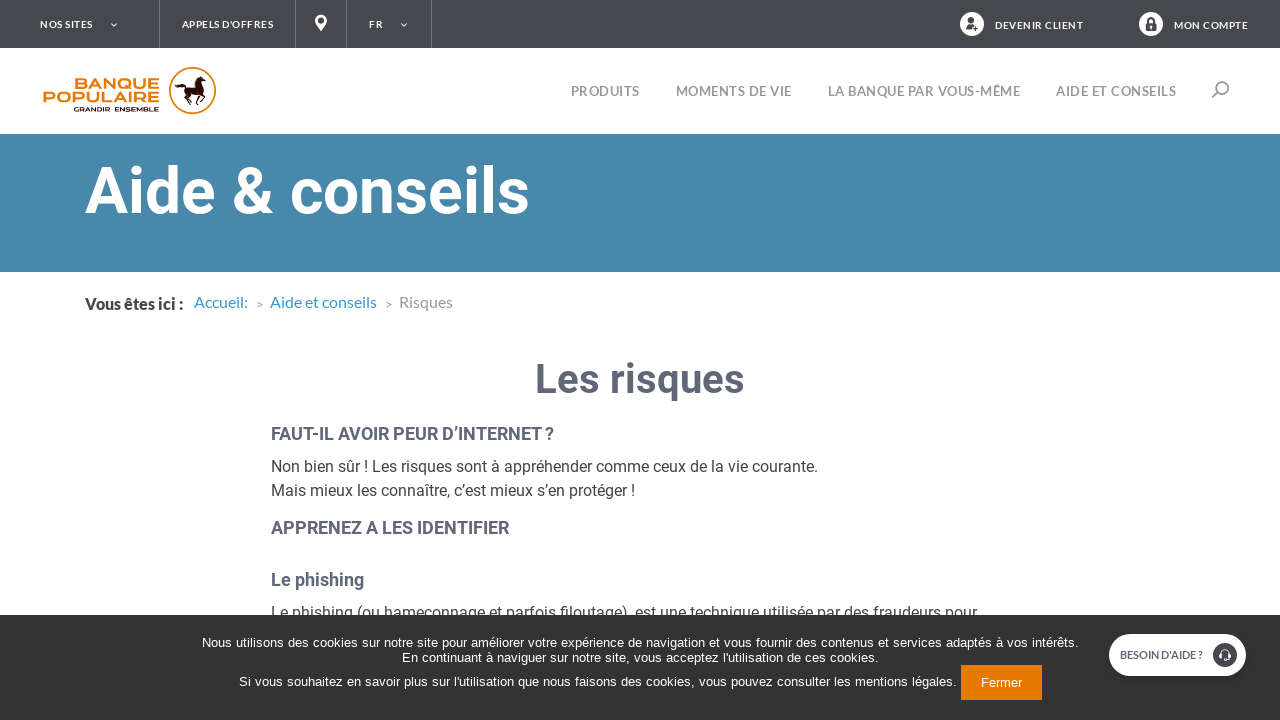

--- FILE ---
content_type: text/html; charset=utf-8
request_url: https://particulier.groupebcp.com/fr/aide-et-conseils/risques
body_size: 47398
content:


<!DOCTYPE HTML>
<html dir="ltr" lang="fr-FR">
    <head><meta http-equiv="X-UA-Compatible" content="IE=10" /><meta charset="utf-8" /><meta name="GENERATOR" content="Microsoft SharePoint" /><meta http-equiv="Content-type" content="text/html; charset=utf-8" /><meta http-equiv="Expires" content="0" /><meta name="viewport" content="width=device-width, initial-scale=1, shrink-to-fit=no" />
        <!-- ===== STARTER: Robots  ======================================================================================================= -->
        
    
    <!-- ===== STARTER: Favicon / Windows Tile ======================================================================================== --> 
    <link rel="shortcut icon" href="/_catalogs/masterpage/favicon.ico" type="image/vnd.microsoft.icon" id="favicon" />      
    
    <!-- ===== STARTER: Page Title loaded from page or page layout ==================================================================== -->
    <title>
	
	Pages - 

</title>
    
    <!-- ===== STARTER: SP Scripts and CSS  =========================================================================================== -->
    <link id="CssLink-b57fff3b80e144f488c7da92c1dd589e" rel="stylesheet" type="text/css" href="/Style%20Library/fr-FR/Themable/Core%20Styles/pagelayouts15.css"/>
<link id="CssLink-ea4a930197394dfa81cabce877fdb748" rel="stylesheet" type="text/css" href="/_layouts/15/1036/styles/Themable/corev15.css?rev=jybFSm6nHW4dfj%2FCUYoL2g%3D%3DTAG0"/>
<link id="CssLink-34744427a97e42808ab152a98ed848a9" rel="stylesheet" type="text/css" href="/SiteAssets/css/main.css"/>
<style id="SPThemeHideForms" type="text/css">body {opacity:0 !important}</style><script type="text/javascript">// <![CDATA[ 

var g_SPOffSwitches={};
// ]]>
</script>
<script type="text/javascript" src="/_layouts/15/1036/initstrings.js?rev=eX6DuN1kZ2cxIPbJwQzG6A%3D%3DTAG0"></script>
<script type="text/javascript" src="/_layouts/15/init.js?rev=eqiUN2EN5Xn%2F2YyfuJQDtA%3D%3DTAG0"></script>
<script type="text/javascript" src="/_layouts/15/1036/strings.js?rev=6ZgSqLSmfiqd1q6%2BlyrN7w%3D%3DTAG0"></script>
<script type="text/javascript" src="/_layouts/15/theming.js?rev=SuLUbbwTXcxFWOWLFUsOkw%3D%3DTAG0"></script>
<script type="text/javascript" src="/_layouts/15/ie55up.js?rev=DI%2FQWWhap6s759k%2FklnF0g%3D%3DTAG0"></script>
<script type="text/javascript" src="/ScriptResource.axd?d=EJHnY1bU6WSZkS9ACjwbcb_bbsk39W4C1vicCWHpAO2ioY-75fIlxjTO9SAoFQCEErt_UA2h1VxdzHovs8-iZ6RztqasLGmx37vp6rpaC_111RBTrFABKXqoR70aUagpqR82W8Kgjv481Dz4KjgEsN0tFEYSd8KetvHZOTK7PC1iSkpkYF0r5y0UXvofpWrC0&amp;t=2fe674eb"></script>
<script type="text/javascript" src="/_layouts/15/blank.js?rev=OqEYlnomw4m5X%2FMg2wSuyA%3D%3DTAG0"></script>
<script type="text/javascript" src="/ScriptResource.axd?d=lBfnJQRFts1kGOEv8jWGGlNqrQiEFl_AkHpk8Mm-7qRR88IOWhknnKHwA0l6AqLMC8JKVO7-5zXZUP48NPspDYkBawAUkpumlrk4VMnsxDUPGl4QAmyG04W1TbdI1abHrm65bs1e7VGe1kUUy_t7-4FrUQ5axYnLpkmQpEOnj3HhRLeT3THsBq-dGYuY2mmk0&amp;t=2fe674eb"></script>
<script type="text/javascript">RegisterSod("require.js", "\u002f_layouts\u002f15\u002frequire.js?rev=bv3fWJhk0uFGpVwBxnZKNQ\u00253D\u00253DTAG0");</script>
<script type="text/javascript">RegisterSod("sp.res.resx", "\u002f_layouts\u002f15\u002f1036\u002fsp.res.js?rev=Qbu4B9S6jKLhJMrRECcamg\u00253D\u00253DTAG0");</script>
<script type="text/javascript">RegisterSod("sp.runtime.js", "\u002f_layouts\u002f15\u002fsp.runtime.js?rev=ieBn\u00252FPr8FuV9095CsVXFdw\u00253D\u00253DTAG0");RegisterSodDep("sp.runtime.js", "sp.res.resx");</script>
<script type="text/javascript">RegisterSod("sp.js", "\u002f_layouts\u002f15\u002fsp.js?rev=Os4G339\u00252BEf5vdNuG9dSWtw\u00253D\u00253DTAG0");RegisterSodDep("sp.js", "sp.runtime.js");RegisterSodDep("sp.js", "sp.ui.dialog.js");RegisterSodDep("sp.js", "sp.res.resx");</script>
<script type="text/javascript">RegisterSod("sp.init.js", "\u002f_layouts\u002f15\u002fsp.init.js?rev=GcX1\u00252BQkwU9iewwepsza2Kw\u00253D\u00253DTAG0");</script>
<script type="text/javascript">RegisterSod("sp.ui.dialog.js", "\u002f_layouts\u002f15\u002fsp.ui.dialog.js?rev=d7y1SiSVwqLJzuIiMAukpg\u00253D\u00253DTAG0");RegisterSodDep("sp.ui.dialog.js", "sp.init.js");RegisterSodDep("sp.ui.dialog.js", "sp.res.resx");</script>
<script type="text/javascript">RegisterSod("core.js", "\u002f_layouts\u002f15\u002fcore.js?rev=OuK8lknoOD37VvjQyOsHrw\u00253D\u00253DTAG0");</script>
<script type="text/javascript">RegisterSod("menu.js", "\u002f_layouts\u002f15\u002fmenu.js?rev=WMbI5XqdDKTzX20rarEQsQ\u00253D\u00253DTAG0");</script>
<script type="text/javascript">RegisterSod("mQuery.js", "\u002f_layouts\u002f15\u002fmquery.js?rev=wdHoEUjBno2g0ULGFwFjAg\u00253D\u00253DTAG0");</script>
<script type="text/javascript">RegisterSod("callout.js", "\u002f_layouts\u002f15\u002fcallout.js?rev=yFnKkBSYasfA2rW6krdVFQ\u00253D\u00253DTAG0");RegisterSodDep("callout.js", "mQuery.js");RegisterSodDep("callout.js", "core.js");</script>
<script type="text/javascript">RegisterSod("sp.core.js", "\u002f_layouts\u002f15\u002fsp.core.js?rev=LSKJVyPWTBdDAU6EL2A6kw\u00253D\u00253DTAG0");RegisterSodDep("sp.core.js", "sp.init.js");RegisterSodDep("sp.core.js", "core.js");</script>
<script type="text/javascript">RegisterSod("clienttemplates.js", "\u002f_layouts\u002f15\u002fclienttemplates.js?rev=oZO8iLnMIX278DJXZp9S4A\u00253D\u00253DTAG0");</script>
<script type="text/javascript">RegisterSod("sharing.js", "\u002f_layouts\u002f15\u002fsharing.js?rev=z7dWWrP\u00252FqzzxvtLQKR08Ww\u00253D\u00253DTAG0");RegisterSodDep("sharing.js", "mQuery.js");RegisterSodDep("sharing.js", "clienttemplates.js");RegisterSodDep("sharing.js", "core.js");</script>
<script type="text/javascript">RegisterSod("suitelinks.js", "\u002f_layouts\u002f15\u002fsuitelinks.js?rev=hNe7S\u00252B4EVV83bzPy9U\u00252BEvQ\u00253D\u00253DTAG0");RegisterSodDep("suitelinks.js", "core.js");</script>
<script type="text/javascript">RegisterSod("userprofile", "\u002f_layouts\u002f15\u002fsp.userprofiles.js?rev=J0M1pzLkfDXcJflabMvTYA\u00253D\u00253DTAG0");RegisterSodDep("userprofile", "sp.runtime.js");</script>
<script type="text/javascript">RegisterSod("followingcommon.js", "\u002f_layouts\u002f15\u002ffollowingcommon.js?rev=MgAestdI8p64n4UsP1Xeug\u00253D\u00253DTAG0");RegisterSodDep("followingcommon.js", "sp.js");RegisterSodDep("followingcommon.js", "userprofile");RegisterSodDep("followingcommon.js", "core.js");RegisterSodDep("followingcommon.js", "mQuery.js");</script>
<script type="text/javascript">RegisterSod("profilebrowserscriptres.resx", "\u002f_layouts\u002f15\u002f1036\u002fprofilebrowserscriptres.js?rev=OimTKr4G2FvntV4ursO\u00252FbA\u00253D\u00253DTAG0");</script>
<script type="text/javascript">RegisterSod("sp.ui.mysitecommon.js", "\u002f_layouts\u002f15\u002fsp.ui.mysitecommon.js?rev=5nRJiZWvHP3AB7VS14cjuw\u00253D\u00253DTAG0");RegisterSodDep("sp.ui.mysitecommon.js", "sp.init.js");RegisterSodDep("sp.ui.mysitecommon.js", "sp.runtime.js");RegisterSodDep("sp.ui.mysitecommon.js", "userprofile");RegisterSodDep("sp.ui.mysitecommon.js", "profilebrowserscriptres.resx");</script>
<script type="text/javascript">RegisterSod("inplview", "\u002f_layouts\u002f15\u002finplview.js?rev=ecdG8BqIlGbfoftF0\u00252FIAZA\u00253D\u00253DTAG0");RegisterSodDep("inplview", "core.js");RegisterSodDep("inplview", "clienttemplates.js");RegisterSodDep("inplview", "sp.js");</script>
<link type="text/xml" rel="alternate" href="/fr/_vti_bin/spsdisco.aspx" />
  
    <!-- ===== STARTER: Additional header placeholder - overridden by asp:content on pages or page layouts  =========================== -->
    
	
	
<link rel="canonical" href="https://particulier.groupebcp.com:443/fr/aide-et-conseils/risques" />

    <!-- ===== STARTER: Core SharePoint CSS =========================================================================================== -->
    </head>
  
  <body>
    <div class="page-content">
      <!-- ===== STARTER: SP IDs / Prefetch SP images / SP Form  =========================================================================== -->
      
      <div id="imgPrefetch" style="display:none">
<img src="/_catalogs/masterpage/favicon.ico?rev=43" />
<img src="/_layouts/15/images/spcommon.png?rev=43" />
</div>

      <form method="post" action="./risques?TermStoreId=971b592f-19fe-41a5-8f65-2b4e8b22d54a&amp;TermSetId=30054b08-c395-4f58-a9c6-bc97a2ca2483&amp;TermId=88f9b712-35e9-4eeb-b1d1-e9077ec5506c" onsubmit="javascript:return WebForm_OnSubmit();" id="aspnetForm">
<div class="aspNetHidden">
<input type="hidden" name="_wpcmWpid" id="_wpcmWpid" value="" />
<input type="hidden" name="wpcmVal" id="wpcmVal" value="" />
<input type="hidden" name="MSOWebPartPage_PostbackSource" id="MSOWebPartPage_PostbackSource" value="" />
<input type="hidden" name="MSOTlPn_SelectedWpId" id="MSOTlPn_SelectedWpId" value="" />
<input type="hidden" name="MSOTlPn_View" id="MSOTlPn_View" value="0" />
<input type="hidden" name="MSOTlPn_ShowSettings" id="MSOTlPn_ShowSettings" value="False" />
<input type="hidden" name="MSOGallery_SelectedLibrary" id="MSOGallery_SelectedLibrary" value="" />
<input type="hidden" name="MSOGallery_FilterString" id="MSOGallery_FilterString" value="" />
<input type="hidden" name="MSOTlPn_Button" id="MSOTlPn_Button" value="none" />
<input type="hidden" name="__EVENTTARGET" id="__EVENTTARGET" value="" />
<input type="hidden" name="__EVENTARGUMENT" id="__EVENTARGUMENT" value="" />
<input type="hidden" name="__REQUESTDIGEST" id="__REQUESTDIGEST" value="noDigest" />
<input type="hidden" name="MSOSPWebPartManager_DisplayModeName" id="MSOSPWebPartManager_DisplayModeName" value="Browse" />
<input type="hidden" name="MSOSPWebPartManager_ExitingDesignMode" id="MSOSPWebPartManager_ExitingDesignMode" value="false" />
<input type="hidden" name="MSOWebPartPage_Shared" id="MSOWebPartPage_Shared" value="" />
<input type="hidden" name="MSOLayout_LayoutChanges" id="MSOLayout_LayoutChanges" value="" />
<input type="hidden" name="MSOLayout_InDesignMode" id="MSOLayout_InDesignMode" value="" />
<input type="hidden" name="_wpSelected" id="_wpSelected" value="" />
<input type="hidden" name="_wzSelected" id="_wzSelected" value="" />
<input type="hidden" name="MSOSPWebPartManager_OldDisplayModeName" id="MSOSPWebPartManager_OldDisplayModeName" value="Browse" />
<input type="hidden" name="MSOSPWebPartManager_StartWebPartEditingName" id="MSOSPWebPartManager_StartWebPartEditingName" value="false" />
<input type="hidden" name="MSOSPWebPartManager_EndWebPartEditing" id="MSOSPWebPartManager_EndWebPartEditing" value="false" />
<input type="hidden" name="__VIEWSTATE" id="__VIEWSTATE" value="/[base64]" />
</div>

<script type="text/javascript">
//<![CDATA[
var theForm = document.forms['aspnetForm'];
if (!theForm) {
    theForm = document.aspnetForm;
}
function __doPostBack(eventTarget, eventArgument) {
    if (!theForm.onsubmit || (theForm.onsubmit() != false)) {
        theForm.__EVENTTARGET.value = eventTarget;
        theForm.__EVENTARGUMENT.value = eventArgument;
        theForm.submit();
    }
}
//]]>
</script>


<script src="/WebResource.axd?d=1xkHG8ZEaQ-8Mb0yy66Ppqb3iU-bENm0lbcUb0zNuHNAh-_p0DkXhuhFkN_l4iy1RQJE0PuD0dgwfinMo9GZZDlEpakkXroMZLYryH_MqkU1&amp;t=637454104939909757" type="text/javascript"></script>


<script type="text/javascript">
//<![CDATA[
var MSOWebPartPageFormName = 'aspnetForm';
var g_presenceEnabled = true;
var g_wsaEnabled = false;

var g_correlationId = 'cf22f2a1-4bd3-40bb-d351-181c97da06d4';
var g_wsaQoSEnabled = false;
var g_wsaQoSDataPoints = [];
var g_wsaRUMEnabled = false;
var g_wsaLCID = 1036;
var g_wsaListTemplateId = 850;
var g_wsaSiteTemplateId = 'STS#0';
var _spPageContextInfo={"webServerRelativeUrl":"/fr","webAbsoluteUrl":"https://particulier.groupebcp.com/fr","viewId":"","listId":"{43063e9e-62ee-433f-ba87-ed068baad0da}","listPermsMask":{"High":16,"Low":196673},"listUrl":"/fr/Pages","listTitle":"Pages","listBaseTemplate":850,"viewOnlyExperienceEnabled":false,"blockDownloadsExperienceEnabled":false,"idleSessionSignOutEnabled":false,"cdnPrefix":"","siteAbsoluteUrl":"https://particulier.groupebcp.com","siteId":"{6e87f6c6-85f2-44f2-af57-6b25fb0b8532}","showNGSCDialogForSyncOnTS":false,"supportPoundStorePath":true,"supportPercentStorePath":true,"siteSubscriptionId":null,"CustomMarkupInCalculatedFieldDisabled":true,"AllowCustomMarkupInCalculatedField":false,"isSPO":false,"farmLabel":null,"serverRequestPath":"/fr/Pages/risques.aspx","layoutsUrl":"_layouts/15","webId":"{7f4eed31-54ad-43c6-8a8e-17190fcfda5f}","webTitle":"FR","webTemplate":"1","webTemplateConfiguration":"STS#0","webDescription":"FR Site","tenantAppVersion":"1503741036","isAppWeb":false,"webLogoUrl":"_layouts/15/images/siteicon.png","webLanguage":1036,"currentLanguage":1036,"currentUICultureName":"fr-FR","currentCultureName":"fr-FR","currentCultureLCID":1036,"env":null,"nid":0,"fid":0,"serverTime":"2026-01-30T17:42:50.9635918Z","siteClientTag":"86$$16.0.10417.20037","crossDomainPhotosEnabled":false,"openInClient":false,"Has2019Era":true,"webUIVersion":15,"webPermMasks":{"High":16,"Low":196673},"pageListId":"{43063e9e-62ee-433f-ba87-ed068baad0da}","pageItemId":326,"pagePermsMask":{"High":16,"Low":196673},"pagePersonalizationScope":1,"userEmail":"","userId":0,"userLoginName":null,"userDisplayName":null,"isAnonymousUser":true,"isAnonymousGuestUser":false,"isEmailAuthenticationGuestUser":false,"isExternalGuestUser":false,"systemUserKey":null,"alertsEnabled":true,"siteServerRelativeUrl":"/","allowSilverlightPrompt":"True","themeCacheToken":"/fr::4:","themedCssFolderUrl":null,"themedImageFileNames":null,"modernThemingEnabled":true,"isSiteAdmin":false,"ExpFeatures":[480216468,1884350801,1158731092,62197791,538521105,335811073,4194306,34614301,268500996,-1946025984,28445328,-2147475455,134291456,65536,288,950272,1282,808326148,134217873,0,0,-1073217536,545285252,18350656,-467402752,6291457,-2147483644,1074794496,-1728053184,1845537108,622628,4102,0,0,0,0,0,0,0,0,0,0,0,0,0,0,0],"killSwitches":{},"InternalValidAuthorities":["auth.galaxyweb.local","noauth.gbp.ma","portal.galaxyweb.local"],"CorrelationId":"cf22f2a1-4bd3-40bb-d351-181c97da06d4","hasManageWebPermissions":false,"isNoScriptEnabled":false,"groupId":null,"groupHasHomepage":true,"groupHasQuickLaunchConversationsLink":false,"departmentId":null,"hubSiteId":null,"hasPendingWebTemplateExtension":false,"isHubSite":false,"isWebWelcomePage":false,"siteClassification":"","hideSyncButtonOnODB":false,"showNGSCDialogForSyncOnODB":false,"sitePagesEnabled":true,"sitePagesFeatureVersion":7,"DesignPackageId":"00000000-0000-0000-0000-000000000000","groupType":null,"groupColor":"#da3b01","siteColor":"#da3b01","headerEmphasis":0,"navigationInfo":null,"guestsEnabled":false,"MenuData":{"SignInUrl":"/fr/_layouts/15/Authenticate.aspx?Source=%2Ffr%2Faide%2Det%2Dconseils%2Frisques"},"RecycleBinItemCount":-1,"PublishingFeatureOn":true,"PreviewFeaturesEnabled":false,"disableAppViews":false,"disableFlows":false,"serverRedirectedUrl":null,"formDigestValue":"0xB1C000EB7D6E93AE0A6E97374A470E187162247837787E606BC93644F0401ACEF8CF38740A442040F913D1970CAD01A573C41E705684086A4BBC9CE32F024594,30 Jan 2026 17:42:50 -0000","maximumFileSize":20,"formDigestTimeoutSeconds":1800,"canUserCreateMicrosoftForm":false,"canUserCreateVisioDrawing":true,"readOnlyState":null,"isTenantDevSite":false,"preferUserTimeZone":false,"userTimeZoneData":null,"userTime24":false,"userFirstDayOfWeek":null,"webTimeZoneData":null,"webTime24":false,"webFirstDayOfWeek":null,"isSelfServiceSiteCreationEnabled":null,"alternateWebAppHost":"","aadTenantId":"","aadUserId":"","aadInstanceUrl":"","msGraphEndpointUrl":"https://","allowInfectedDownload":true};_spPageContextInfo.updateFormDigestPageLoaded=new Date();_spPageContextInfo.clientServerTimeDelta=new Date(_spPageContextInfo.serverTime)-new Date();if(typeof(define)=='function'){define('SPPageContextInfo',[],function(){return _spPageContextInfo;});}var L_Menu_BaseUrl="/fr";
var L_Menu_LCID="1036";
var L_Menu_SiteTheme="null";
document.onreadystatechange=fnRemoveAllStatus; function fnRemoveAllStatus(){removeAllStatus(true)};Flighting.ExpFeatures = [480216468,1884350801,1158731092,62197791,538521105,335811073,4194306,34614301,268500996,-1946025984,28445328,-2147475455,134291456,65536,288,950272,1282,808326148,134217873,0,0,-1073217536,545285252,18350656,-467402752,6291457,-2147483644,1074794496,-1728053184,1845537108,622628,4102,0,0,0,0,0,0,0,0,0,0,0,0,0,0,0]; (function()
{
    if(typeof(window.SP) == "undefined") window.SP = {};
    if(typeof(window.SP.YammerSwitch) == "undefined") window.SP.YammerSwitch = {};

    var ysObj = window.SP.YammerSwitch;
    ysObj.IsEnabled = false;
    ysObj.TargetYammerHostName = "www.yammer.com";
} )(); var _spWebPartComponents = new Object();//]]>
</script>

<script src="/_layouts/15/blank.js?rev=OqEYlnomw4m5X%2FMg2wSuyA%3D%3DTAG0" type="text/javascript"></script>
<script type="text/javascript">
//<![CDATA[
window.SPThemeUtils && SPThemeUtils.RegisterCssReferences([{"Url":"\u002fStyle Library\u002ffr-FR\u002fThemable\u002fCore Styles\u002fpagelayouts15.css","OriginalUrl":"\u002fStyle Library\u002ffr-FR\u002fThemable\u002fCore Styles\u002fpagelayouts15.css","Id":"CssLink-b57fff3b80e144f488c7da92c1dd589e","ConditionalExpression":"","After":"","RevealToNonIE":"false"},{"Url":"\u002f_layouts\u002f15\u002f1036\u002fstyles\u002fThemable\u002fcorev15.css?rev=jybFSm6nHW4dfj\u00252FCUYoL2g\u00253D\u00253DTAG0","OriginalUrl":"\u002f_layouts\u002f15\u002f1036\u002fstyles\u002fThemable\u002fcorev15.css?rev=jybFSm6nHW4dfj\u00252FCUYoL2g\u00253D\u00253DTAG0","Id":"CssLink-ea4a930197394dfa81cabce877fdb748","ConditionalExpression":"","After":"","RevealToNonIE":"false"},{"Url":"\u002fSiteAssets\u002fcss\u002fmain.css","OriginalUrl":"\u002fSiteAssets\u002fcss\u002fmain.css","Id":"CssLink-34744427a97e42808ab152a98ed848a9","ConditionalExpression":"","After":"","RevealToNonIE":"false"}]);
(function(){

        if (typeof(_spBodyOnLoadFunctions) === 'undefined' || _spBodyOnLoadFunctions === null) {
            return;
        }
        _spBodyOnLoadFunctions.push(function() {
            SP.SOD.executeFunc('core.js', 'FollowingDocument', function() { FollowingDocument(); });
        });
    })();(function(){

        if (typeof(_spBodyOnLoadFunctions) === 'undefined' || _spBodyOnLoadFunctions === null) {
            return;
        }
        _spBodyOnLoadFunctions.push(function() {
            SP.SOD.executeFunc('core.js', 'FollowingCallout', function() { FollowingCallout(); });
        });
    })();if (typeof(DeferWebFormInitCallback) == 'function') DeferWebFormInitCallback();function WebForm_OnSubmit() {
UpdateFormDigest('\u002ffr', 1440000);if (typeof(_spFormOnSubmitWrapper) != 'undefined') {return _spFormOnSubmitWrapper();} else {return true;};
return true;
}
//]]>
</script>

<div class="aspNetHidden">

	<input type="hidden" name="__VIEWSTATEGENERATOR" id="__VIEWSTATEGENERATOR" value="BAB98CB3" />
</div>
      
      <!-- ===== STARTER: SharePoint Reqs this for adding columns ===================================================== -->
      <script type="text/javascript"> var submitHook = function () { return false; }; theForm._spOldSubmit = theForm.submit; theForm.submit = function () { if (!submitHook()) { this._spOldSubmit(); } }; </script>

      <!-- ===== STARTER: Web Part Manager  ============================================================================================= -->
      <script nonce="eaaf7636-6c9e-4693-888e-f4d698ad1732" src="/_layouts/15/next/spclient/fr-fr/sp-classic-page-assembly.js?uniqueId=23Q8x">

</script><script nonce="eaaf7636-6c9e-4693-888e-f4d698ad1732">
	//<!--
	

(function(global){
  var correlationId="cf22f2a1-4bd3-40bb-d351-181c97da06d4",
    handleFailure=function(errorInformation){    console.error(errorInformation.message);},
    spClientSidePageContext={ 

"clientSideApplicationId" : "eb4b666b-5c29-4dad-9a99-23613f21a2b7",

"contextWebInfo" : {"_ObjectType_":"SP.ContextWebInformation","FormDigestTimeoutSeconds":1800,"FormDigestValue":"0x3AF30275A736C84D3834497B73BC08404AF3F60B01E1E1E9718167D5964D35D4EF54BF10F69C5A380281535874038DDF0F96BFCC200169BA4438C429481874AD,30 Jan 2026 17:42:51 -0000","LibraryVersion":"16.0.10417.20037","SiteFullUrl":"https:\u002f\u002fparticulier.groupebcp.com","SupportedSchemaVersions":["14.0.0.0","15.0.0.0"],"WebFullUrl":"https:\u002f\u002fparticulier.groupebcp.com\u002ffr"},

"customActions" : [],

"spPageContextInfo" : {"webServerRelativeUrl":"/fr","webAbsoluteUrl":"https://particulier.groupebcp.com/fr","viewId":"","listId":"{43063e9e-62ee-433f-ba87-ed068baad0da}","listPermsMask":{"High":16,"Low":196673},"listUrl":"/fr/Pages","listTitle":"Pages","listBaseTemplate":850,"viewOnlyExperienceEnabled":false,"blockDownloadsExperienceEnabled":false,"idleSessionSignOutEnabled":false,"cdnPrefix":"","siteAbsoluteUrl":"https://particulier.groupebcp.com","siteId":"{6e87f6c6-85f2-44f2-af57-6b25fb0b8532}","showNGSCDialogForSyncOnTS":false,"supportPoundStorePath":true,"supportPercentStorePath":true,"siteSubscriptionId":null,"CustomMarkupInCalculatedFieldDisabled":true,"AllowCustomMarkupInCalculatedField":false,"isSPO":false,"farmLabel":null,"serverRequestPath":"/fr/Pages/risques.aspx","layoutsUrl":"_layouts/15","webId":"{7f4eed31-54ad-43c6-8a8e-17190fcfda5f}","webTitle":"FR","webTemplate":"1","webTemplateConfiguration":"STS#0","webDescription":"FR Site","tenantAppVersion":"1503741036","isAppWeb":false,"webLogoUrl":"_layouts/15/images/siteicon.png","webLanguage":1036,"currentLanguage":1036,"currentUICultureName":"fr-FR","currentCultureName":"fr-FR","currentCultureLCID":1036,"env":null,"nid":0,"fid":0,"serverTime":"2026-01-30T17:42:51.1198572Z","siteClientTag":"86$$16.0.10417.20037","crossDomainPhotosEnabled":false,"openInClient":false,"Has2019Era":true,"webUIVersion":15,"webPermMasks":{"High":16,"Low":196673},"pageListId":"{43063e9e-62ee-433f-ba87-ed068baad0da}","pageItemId":326,"pagePermsMask":{"High":16,"Low":196673},"pagePersonalizationScope":1,"userEmail":"","userId":0,"userLoginName":null,"userDisplayName":null,"isAnonymousUser":true,"isAnonymousGuestUser":false,"isEmailAuthenticationGuestUser":false,"isExternalGuestUser":false,"systemUserKey":null,"alertsEnabled":true,"siteServerRelativeUrl":"/","allowSilverlightPrompt":"True","themeCacheToken":"/fr::4:","themedCssFolderUrl":null,"themedImageFileNames":null,"modernThemingEnabled":true,"isSiteAdmin":false,"ExpFeatures":[480216468,1884350801,1158731092,62197791,538521105,335811073,4194306,34614301,268500996,-1946025984,28445328,-2147475455,134291456,65536,288,950272,1282,808326148,134217873,0,0,-1073217536,545285252,18350656,-467402752,6291457,-2147483644,1074794496,-1728053184,1845537108,622628,4102,0,0,0,0,0,0,0,0,0,0,0,0,0,0,0],"killSwitches":{},"InternalValidAuthorities":["auth.galaxyweb.local","noauth.gbp.ma","portal.galaxyweb.local"],"CorrelationId":"cf22f2a1-4bd3-40bb-d351-181c97da06d4","hasManageWebPermissions":false,"isNoScriptEnabled":false,"groupId":null,"groupHasHomepage":true,"groupHasQuickLaunchConversationsLink":false,"departmentId":null,"hubSiteId":null,"hasPendingWebTemplateExtension":false,"isHubSite":false,"isWebWelcomePage":false,"siteClassification":"","hideSyncButtonOnODB":false,"showNGSCDialogForSyncOnODB":false,"sitePagesEnabled":true,"sitePagesFeatureVersion":7,"DesignPackageId":"00000000-0000-0000-0000-000000000000","groupType":null,"groupColor":"#da3b01","siteColor":"#da3b01","headerEmphasis":0,"navigationInfo":null,"guestsEnabled":false,"MenuData":{"SignInUrl":"/fr/_layouts/15/Authenticate.aspx?Source=%2Ffr%2Faide%2Det%2Dconseils%2Frisques"},"RecycleBinItemCount":-1,"PublishingFeatureOn":true,"PreviewFeaturesEnabled":false,"disableAppViews":false,"disableFlows":false,"serverRedirectedUrl":null,"formDigestValue":"0x3AF30275A736C84D3834497B73BC08404AF3F60B01E1E1E9718167D5964D35D4EF54BF10F69C5A380281535874038DDF0F96BFCC200169BA4438C429481874AD,30 Jan 2026 17:42:51 -0000","maximumFileSize":20,"formDigestTimeoutSeconds":1800,"canUserCreateMicrosoftForm":false,"canUserCreateVisioDrawing":true,"readOnlyState":null,"isTenantDevSite":false,"preferUserTimeZone":false,"userTimeZoneData":null,"userTime24":false,"userFirstDayOfWeek":null,"webTimeZoneData":null,"webTime24":false,"webFirstDayOfWeek":null,"isSelfServiceSiteCreationEnabled":null,"alternateWebAppHost":"","aadTenantId":"","aadUserId":"","aadInstanceUrl":"","msGraphEndpointUrl":"https://","allowInfectedDownload":true},

"manifests" : [{"preloadOptions":{},"title":{"default":"classic-page-webpart-application"},"description":{"default":"Classic page webpart application"},"assemblyId":"addf4597-640f-4316-858c-2359e0c4ec21","version":"0.1.5","alias":"ClassicPageWebPartApplication","preloadComponents":["02a01e42-69ab-403d-8a16-acd128661f8e","0d910c1c-13b9-4e1c-9aa4-b008c5e42d7d","aa0a46ec-1505-43cd-a44a-93f3a5aa460a","974a7777-0990-4136-8fa6-95d80114c2e0","c83d5509-ccd5-4c67-919f-2440f237927a","a81a5cf6-c9ad-4a0a-85aa-68c03d2d22a2","8494e7d7-6b99-47b2-a741-59873e42f16f","1c4541f7-5c31-41aa-9fa8-fbc9dc14c0a8","1c6c9123-7aac-41f3-a376-3caea41ed83f","f97266fb-ccb7-430e-9384-4124d05295d3","467dc675-7cc5-4709-8aac-78e3b71bd2f6","7263c7d0-1d6a-45ec-8d85-d4d1d234171b","73e1dc6c-8441-42cc-ad47-4bd3659f8a3a","8217e442-8ed3-41fd-957d-b112e841286a","cc2cc925-b5be-41bb-880a-f0f8030c6aff","4df9bb86-ab0a-4aab-ab5f-48bf167048fb","3fbad3f4-a628-41b0-8694-2054c09edccd","05ed6956-59ad-4aa6-9e4e-b832c96ae87b"],"isInternal":true,"loaderConfig":{"internalModuleBaseUrls":["/_layouts/15/next/spclient/"],"entryModuleId":"sp-classic-page-application","scriptResources":{"sp-classic-page-application":{"type":"localizedPath","defaultPath":{"default":"fr-fr/sp-classic-page-application.js?uniqueId=23Q8x"}},"@microsoft/sp-core-library":{"type":"component","id":"7263c7d0-1d6a-45ec-8d85-d4d1d234171b","version":"1.5.0"},"@microsoft/sp-webpart-base":{"type":"component","id":"974a7777-0990-4136-8fa6-95d80114c2e0","version":"1.5.0"},"@microsoft/sp-loader":{"type":"component","id":"1c6c9123-7aac-41f3-a376-3caea41ed83f","version":"1.5.0"},"@ms/sp-telemetry":{"type":"component","id":"8217e442-8ed3-41fd-957d-b112e841286a","version":"0.2.2"},"@microsoft/sp-application-base":{"type":"component","id":"4df9bb86-ab0a-4aab-ab5f-48bf167048fb","version":"1.5.0"}}},"manifestVersion":2,"id":"eb4b666b-5c29-4dad-9a99-23613f21a2b7","componentType":"Application"}, {"preconfiguredEntries":[{"title":{"default":"topHeader"},"description":{"default":"topHeader"},"officeFabricIconFontName":"Page","groupId":"5c03119e-3074-46fd-976b-c60198311f70","group":{"default":"GBP_Particuliers"},"properties":{"description":"topHeader Particulier"}}],"version":"0.0.2","alias":"TopHeaderWebPart","loaderConfig":{"internalModuleBaseUrls":["https://cdn.groupebcp.com/particuliers/"],"entryModuleId":"top-header-web-part","scriptResources":{"top-header-web-part":{"type":"path","path":"top-header-web-part_afaa21f89cec78cd3f4a0f0067637662.js"},"TopHeaderWebPartStrings":{"type":"localizedPath","defaultPath":{"default":"ma.gbp.sp.particulier.webparts-topheaderwebpartstrings_fr-fr_53b255834a9480814f81471147856778.js"}},"react":{"type":"component","id":"0d910c1c-13b9-4e1c-9aa4-b008c5e42d7d","version":"15.4.2"},"react-dom":{"type":"component","id":"aa0a46ec-1505-43cd-a44a-93f3a5aa460a","version":"15.4.2"},"@microsoft/sp-core-library":{"type":"component","id":"7263c7d0-1d6a-45ec-8d85-d4d1d234171b","version":"1.1.0"},"@microsoft/sp-webpart-base":{"type":"component","id":"974a7777-0990-4136-8fa6-95d80114c2e0","version":"1.1.1"}}},"manifestVersion":2,"id":"4b3447f5-2d65-4d54-9865-874170379da8","componentType":"WebPart"}, {"preconfiguredEntries":[{"title":{"default":"Mega Menu"},"description":{"default":"Le Mega menu du site Particulier"},"officeFabricIconFontName":"Page","groupId":"5c03119e-3074-46fd-976b-c60198311f81","group":{"default":"GBP_Particuliers"},"properties":{"description":"megaMenu"}}],"version":"0.0.2","alias":"MegaMenuWebPart","loaderConfig":{"internalModuleBaseUrls":["https://cdn.groupebcp.com/particuliers/"],"entryModuleId":"mega-menu-web-part","scriptResources":{"mega-menu-web-part":{"type":"path","path":"mega-menu-web-part_785c3abc67da13254cc2387b6e845c65.js"},"MegaMenuWebPartStrings":{"type":"localizedPath","defaultPath":{"default":"ma.gbp.sp.particulier.webparts-megamenuwebpartstrings_fr-fr_6067089118b29cacddf74f160ff1de4c.js"}},"react":{"type":"component","id":"0d910c1c-13b9-4e1c-9aa4-b008c5e42d7d","version":"15.4.2"},"react-dom":{"type":"component","id":"aa0a46ec-1505-43cd-a44a-93f3a5aa460a","version":"15.4.2"},"@microsoft/sp-core-library":{"type":"component","id":"7263c7d0-1d6a-45ec-8d85-d4d1d234171b","version":"1.1.0"},"@microsoft/sp-webpart-base":{"type":"component","id":"974a7777-0990-4136-8fa6-95d80114c2e0","version":"1.1.1"}}},"manifestVersion":2,"id":"bb357165-9e9c-4df5-9b7e-110f9f4d0e7f","componentType":"WebPart"}, {"preconfiguredEntries":[{"title":{"default":"Fil d ariane"},"description":{"default":"Le fil d’Ariane ou la barre de navigation"},"officeFabricIconFontName":"Page","groupId":"5c03119e-3074-46fd-976b-c60198311f70","group":{"default":"GBP_Particuliers"},"properties":{"description":"Fil d ariane"}}],"version":"0.0.2","alias":"BreadCrumbWebPart","loaderConfig":{"internalModuleBaseUrls":["https://cdn.groupebcp.com/particuliers/"],"entryModuleId":"bread-crumb-web-part","scriptResources":{"bread-crumb-web-part":{"type":"path","path":"bread-crumb-web-part_a3e40794bb956cd3d3c9b860245c7e48.js"},"BreadCrumbWebPartStrings":{"type":"localizedPath","defaultPath":{"default":"ma.gbp.sp.particulier.webparts-breadcrumbwebpartstrings_fr-fr_8a9373726f4c89dea39eb9126ba00e68.js"}},"react":{"type":"component","id":"0d910c1c-13b9-4e1c-9aa4-b008c5e42d7d","version":"15.4.2"},"react-dom":{"type":"component","id":"aa0a46ec-1505-43cd-a44a-93f3a5aa460a","version":"15.4.2"},"@microsoft/sp-core-library":{"type":"component","id":"7263c7d0-1d6a-45ec-8d85-d4d1d234171b","version":"1.1.0"},"@microsoft/sp-webpart-base":{"type":"component","id":"974a7777-0990-4136-8fa6-95d80114c2e0","version":"1.1.1"}}},"manifestVersion":2,"id":"b48bb55c-e4b3-46c7-a622-573827fdeb8e","componentType":"WebPart"}, {"version":"1.5.0","alias":"SPCoreLibrary","isInternal":true,"loaderConfig":{"internalModuleBaseUrls":["/_layouts/15/next/spclient/"],"entryModuleId":"sp-core-library","scriptResources":{"sp-core-library":{"type":"localizedPath","defaultPath":{"default":"fr-fr/sp-core-library.js?uniqueId=23Q8x"}},"@microsoft/sp-lodash-subset":{"type":"component","id":"73e1dc6c-8441-42cc-ad47-4bd3659f8a3a","version":"1.5.0"}}},"manifestVersion":2,"id":"7263c7d0-1d6a-45ec-8d85-d4d1d234171b","componentType":"Library"}, {"version":"1.5.0","alias":"SPWebPartBase","isInternal":true,"loaderConfig":{"internalModuleBaseUrls":["/_layouts/15/next/spclient/"],"entryModuleId":"sp-webpart-base","scriptResources":{"sp-webpart-base":{"type":"localizedPath","defaultPath":{"default":"fr-fr/sp-webpart-base.js?uniqueId=23Q8x"}},"@microsoft/sp-core-library":{"type":"component","id":"7263c7d0-1d6a-45ec-8d85-d4d1d234171b","version":"1.5.0"},"@microsoft/decorators":{"type":"component","id":"f97266fb-ccb7-430e-9384-4124d05295d3","version":"1.5.0"},"react":{"type":"component","id":"0d910c1c-13b9-4e1c-9aa4-b008c5e42d7d","version":"15.6.2"},"@ms/sp-telemetry":{"type":"component","id":"8217e442-8ed3-41fd-957d-b112e841286a","version":"0.2.2"},"@microsoft/sp-lodash-subset":{"type":"component","id":"73e1dc6c-8441-42cc-ad47-4bd3659f8a3a","version":"1.5.0"},"@microsoft/office-ui-fabric-react-bundle":{"type":"component","id":"02a01e42-69ab-403d-8a16-acd128661f8e","version":"1.5.0"},"react-dom":{"type":"component","id":"aa0a46ec-1505-43cd-a44a-93f3a5aa460a","version":"15.6.2"},"@microsoft/load-themed-styles":{"type":"component","id":"229b8d08-79f3-438b-8c21-4613fc877abd","version":"0.1.2"},"@microsoft/sp-component-base":{"type":"component","id":"467dc675-7cc5-4709-8aac-78e3b71bd2f6","version":"1.5.0"},"@microsoft/sp-http":{"type":"component","id":"c07208f0-ea3b-4c1a-9965-ac1b825211a6","version":"1.5.0"},"@ms/sp-load-themed-styles":{"type":"component","id":"229b8d08-79f3-438b-8c21-4613fc877abd","version":"0.1.2"},"@microsoft/sp-loader":{"type":"component","id":"1c6c9123-7aac-41f3-a376-3caea41ed83f","version":"1.5.0"},"@microsoft/sp-page-context":{"type":"component","id":"1c4541f7-5c31-41aa-9fa8-fbc9dc14c0a8","version":"1.5.0"}}},"manifestVersion":2,"id":"974a7777-0990-4136-8fa6-95d80114c2e0","componentType":"Library"}, {"version":"1.5.0","alias":"SPLoader","isInternal":true,"loaderConfig":{"internalModuleBaseUrls":["/_layouts/15/next/spclient/"],"entryModuleId":"sp-loader","scriptResources":{"sp-loader":{"type":"localizedPath","defaultPath":{"default":"fr-fr/sp-loader.js?uniqueId=23Q8x"}},"@microsoft/sp-core-library":{"type":"component","id":"7263c7d0-1d6a-45ec-8d85-d4d1d234171b","version":"1.5.0"},"@ms/sp-telemetry":{"type":"component","id":"8217e442-8ed3-41fd-957d-b112e841286a","version":"0.2.2"},"@microsoft/sp-page-context":{"type":"component","id":"1c4541f7-5c31-41aa-9fa8-fbc9dc14c0a8","version":"1.5.0"},"@microsoft/sp-http":{"type":"component","id":"c07208f0-ea3b-4c1a-9965-ac1b825211a6","version":"1.5.0"},"@microsoft/sp-lodash-subset":{"type":"component","id":"73e1dc6c-8441-42cc-ad47-4bd3659f8a3a","version":"1.5.0"},"@microsoft/sp-dynamic-data":{"type":"component","id":"e40f8203-b39d-425a-a957-714852e33b79","version":"1.5.0"},"@microsoft/load-themed-styles":{"type":"component","id":"229b8d08-79f3-438b-8c21-4613fc877abd","version":"0.1.2"}}},"manifestVersion":2,"id":"1c6c9123-7aac-41f3-a376-3caea41ed83f","componentType":"Library"}, {"version":"0.2.2","alias":"SPTelemetry","isInternal":true,"loaderConfig":{"internalModuleBaseUrls":["/_layouts/15/next/spclient/"],"entryModuleId":"sp-telemetry","scriptResources":{"sp-telemetry":{"type":"path","path":"sp-telemetry.js"},"@microsoft/sp-core-library":{"type":"component","id":"7263c7d0-1d6a-45ec-8d85-d4d1d234171b","version":"1.5.0"},"@ms/odsp-utilities-bundle":{"type":"component","id":"cc2cc925-b5be-41bb-880a-f0f8030c6aff","version":"1.1.0"},"@microsoft/sp-lodash-subset":{"type":"component","id":"73e1dc6c-8441-42cc-ad47-4bd3659f8a3a","version":"1.5.0"}}},"manifestVersion":2,"id":"8217e442-8ed3-41fd-957d-b112e841286a","componentType":"Library"}, {"version":"1.5.0","alias":"SPApplicationBase","preloadComponents":["c0c518b8-701b-4f6f-956d-5782772bb731"],"isInternal":true,"loaderConfig":{"internalModuleBaseUrls":["/_layouts/15/next/spclient/"],"entryModuleId":"sp-application-base","scriptResources":{"sp-application-base":{"type":"localizedPath","defaultPath":{"default":"fr-fr/sp-application-base.js?uniqueId=23Q8x"}},"@microsoft/sp-core-library":{"type":"component","id":"7263c7d0-1d6a-45ec-8d85-d4d1d234171b","version":"1.5.0"},"@ms/sp-telemetry":{"type":"component","id":"8217e442-8ed3-41fd-957d-b112e841286a","version":"0.2.2"},"@microsoft/sp-http":{"type":"component","id":"c07208f0-ea3b-4c1a-9965-ac1b825211a6","version":"1.5.0"},"@microsoft/sp-loader":{"type":"component","id":"1c6c9123-7aac-41f3-a376-3caea41ed83f","version":"1.5.0"},"@ms/odsp-utilities-bundle":{"type":"component","id":"cc2cc925-b5be-41bb-880a-f0f8030c6aff","version":"1.1.0"},"@microsoft/sp-extension-base":{"type":"component","id":"0773bd53-a69e-4293-87e6-ba80ea4d614b","version":"1.5.0"},"@microsoft/decorators":{"type":"component","id":"f97266fb-ccb7-430e-9384-4124d05295d3","version":"1.5.0"},"@microsoft/sp-page-context":{"type":"component","id":"1c4541f7-5c31-41aa-9fa8-fbc9dc14c0a8","version":"1.5.0"},"@microsoft/sp-component-base":{"type":"component","id":"467dc675-7cc5-4709-8aac-78e3b71bd2f6","version":"1.5.0"},"@microsoft/sp-lodash-subset":{"type":"component","id":"73e1dc6c-8441-42cc-ad47-4bd3659f8a3a","version":"1.5.0"},"@microsoft/load-themed-styles":{"type":"component","id":"229b8d08-79f3-438b-8c21-4613fc877abd","version":"0.1.2"},"@ms/sp-load-themed-styles":{"type":"component","id":"229b8d08-79f3-438b-8c21-4613fc877abd","version":"0.1.2"}}},"manifestVersion":2,"id":"4df9bb86-ab0a-4aab-ab5f-48bf167048fb","componentType":"Library"}, {"version":"1.5.0","alias":"OfficeUIFabricReact","isInternal":true,"loaderConfig":{"internalModuleBaseUrls":["/_layouts/15/next/spclient/"],"entryModuleId":"office-ui-fabric-react-bundle","scriptResources":{"office-ui-fabric-react-bundle":{"type":"path","path":"office-ui-fabric-react-bundle.js"},"react":{"type":"component","id":"0d910c1c-13b9-4e1c-9aa4-b008c5e42d7d","version":"15.6.2"},"@microsoft/load-themed-styles":{"type":"component","id":"229b8d08-79f3-438b-8c21-4613fc877abd","version":"0.1.2"},"react-dom":{"type":"component","id":"aa0a46ec-1505-43cd-a44a-93f3a5aa460a","version":"15.6.2"}}},"manifestVersion":2,"id":"02a01e42-69ab-403d-8a16-acd128661f8e","componentType":"Library"}, {"version":"0.0.2","alias":"I18nUtilities","isInternal":true,"loaderConfig":{"internalModuleBaseUrls":["/_layouts/15/next/spclient/"],"entryModuleId":"i18n-utilities-bundle","scriptResources":{"i18n-utilities-bundle":{"type":"localizedPath","defaultPath":{"default":"fr-fr/i18n-utilities-bundle.js?uniqueId=23Q8x"}}}},"manifestVersion":2,"id":"c83d5509-ccd5-4c67-919f-2440f237927a","componentType":"Library"}, {"version":"1.1.1","alias":"SPFilepicker","isInternal":true,"loaderConfig":{"internalModuleBaseUrls":["/_layouts/15/next/spclient/"],"entryModuleId":"sp-filepicker","scriptResources":{"sp-filepicker":{"type":"localizedPath","defaultPath":{"default":"fr-fr/sp-filepicker.js?uniqueId=23Q8x"}},"@ms/sp-component-utilities":{"type":"component","id":"8494e7d7-6b99-47b2-a741-59873e42f16f","version":"0.2.1"},"@ms/sp-telemetry":{"type":"component","id":"8217e442-8ed3-41fd-957d-b112e841286a","version":"0.2.2"},"react":{"type":"component","id":"0d910c1c-13b9-4e1c-9aa4-b008c5e42d7d","version":"15.6.2"},"@microsoft/office-ui-fabric-react-bundle":{"type":"component","id":"02a01e42-69ab-403d-8a16-acd128661f8e","version":"1.5.0"},"@ms/odsp-utilities-bundle":{"type":"component","id":"cc2cc925-b5be-41bb-880a-f0f8030c6aff","version":"1.1.0"},"@microsoft/sp-core-library":{"type":"component","id":"7263c7d0-1d6a-45ec-8d85-d4d1d234171b","version":"1.5.0"},"@microsoft/sp-page-context":{"type":"component","id":"1c4541f7-5c31-41aa-9fa8-fbc9dc14c0a8","version":"1.5.0"},"@ms/sp-webpart-shared":{"type":"component","id":"914330ee-2df2-4f6e-a858-30c23a812408","version":"0.1.0"},"react-dom":{"type":"component","id":"aa0a46ec-1505-43cd-a44a-93f3a5aa460a","version":"15.6.2"},"@microsoft/sp-http":{"type":"component","id":"c07208f0-ea3b-4c1a-9965-ac1b825211a6","version":"1.5.0"},"@microsoft/sp-lodash-subset":{"type":"component","id":"73e1dc6c-8441-42cc-ad47-4bd3659f8a3a","version":"1.5.0"},"@ms/sp-dataproviders":{"type":"component","id":"1cea229f-b208-4202-8014-22503d92a019","version":"0.1.0"},"@microsoft/load-themed-styles":{"type":"component","id":"229b8d08-79f3-438b-8c21-4613fc877abd","version":"0.1.2"}}},"manifestVersion":2,"id":"a81a5cf6-c9ad-4a0a-85aa-68c03d2d22a2","componentType":"Library"}, {"version":"0.2.1","alias":"SPComponentUtilities","isInternal":true,"loaderConfig":{"internalModuleBaseUrls":["/_layouts/15/next/spclient/"],"entryModuleId":"sp-component-utilities","scriptResources":{"sp-component-utilities":{"type":"localizedPath","defaultPath":{"default":"fr-fr/sp-component-utilities.js?uniqueId=23Q8x"}},"@ms/odsp-utilities-bundle":{"type":"component","id":"cc2cc925-b5be-41bb-880a-f0f8030c6aff","version":"1.1.0"},"@microsoft/sp-core-library":{"type":"component","id":"7263c7d0-1d6a-45ec-8d85-d4d1d234171b","version":"1.5.0"},"@ms/sp-telemetry":{"type":"component","id":"8217e442-8ed3-41fd-957d-b112e841286a","version":"0.2.2"},"react":{"type":"component","id":"0d910c1c-13b9-4e1c-9aa4-b008c5e42d7d","version":"15.6.2"},"@microsoft/load-themed-styles":{"type":"component","id":"229b8d08-79f3-438b-8c21-4613fc877abd","version":"0.1.2"},"@microsoft/office-ui-fabric-react-bundle":{"type":"component","id":"02a01e42-69ab-403d-8a16-acd128661f8e","version":"1.5.0"},"react-dom":{"type":"component","id":"aa0a46ec-1505-43cd-a44a-93f3a5aa460a","version":"15.6.2"},"@microsoft/sp-lodash-subset":{"type":"component","id":"73e1dc6c-8441-42cc-ad47-4bd3659f8a3a","version":"1.5.0"},"@microsoft/sp-http":{"type":"component","id":"c07208f0-ea3b-4c1a-9965-ac1b825211a6","version":"1.5.0"},"@microsoft/sp-page-context":{"type":"component","id":"1c4541f7-5c31-41aa-9fa8-fbc9dc14c0a8","version":"1.5.0"},"@ms/i18n-utilities":{"type":"component","id":"c83d5509-ccd5-4c67-919f-2440f237927a","version":"0.0.2"}}},"manifestVersion":2,"id":"8494e7d7-6b99-47b2-a741-59873e42f16f","componentType":"Library"}, {"version":"1.5.0","alias":"SPPageContext","isInternal":true,"loaderConfig":{"internalModuleBaseUrls":["/_layouts/15/next/spclient/"],"entryModuleId":"sp-page-context","scriptResources":{"sp-page-context":{"type":"path","path":"sp-page-context.js"},"@microsoft/sp-core-library":{"type":"component","id":"7263c7d0-1d6a-45ec-8d85-d4d1d234171b","version":"1.5.0"},"@ms/sp-telemetry":{"type":"component","id":"8217e442-8ed3-41fd-957d-b112e841286a","version":"0.2.2"},"@microsoft/sp-dynamic-data":{"type":"component","id":"e40f8203-b39d-425a-a957-714852e33b79","version":"1.5.0"}}},"manifestVersion":2,"id":"1c4541f7-5c31-41aa-9fa8-fbc9dc14c0a8","componentType":"Library"}, {"version":"1.5.0","alias":"Decorators","isInternal":true,"loaderConfig":{"internalModuleBaseUrls":["/_layouts/15/next/spclient/"],"entryModuleId":"decorators","scriptResources":{"decorators":{"type":"path","path":"decorators.js"}}},"manifestVersion":2,"id":"f97266fb-ccb7-430e-9384-4124d05295d3","componentType":"Library"}, {"version":"1.5.0","alias":"SPComponentBase","isInternal":true,"loaderConfig":{"internalModuleBaseUrls":["/_layouts/15/next/spclient/"],"entryModuleId":"sp-component-base","scriptResources":{"sp-component-base":{"type":"path","path":"sp-component-base.js"},"@microsoft/sp-core-library":{"type":"component","id":"7263c7d0-1d6a-45ec-8d85-d4d1d234171b","version":"1.5.0"},"@ms/sp-telemetry":{"type":"component","id":"8217e442-8ed3-41fd-957d-b112e841286a","version":"0.2.2"},"@microsoft/sp-dynamic-data":{"type":"component","id":"e40f8203-b39d-425a-a957-714852e33b79","version":"1.5.0"},"@microsoft/decorators":{"type":"component","id":"f97266fb-ccb7-430e-9384-4124d05295d3","version":"1.5.0"},"@microsoft/sp-page-context":{"type":"component","id":"1c4541f7-5c31-41aa-9fa8-fbc9dc14c0a8","version":"1.5.0"},"@microsoft/sp-lodash-subset":{"type":"component","id":"73e1dc6c-8441-42cc-ad47-4bd3659f8a3a","version":"1.5.0"},"@microsoft/load-themed-styles":{"type":"component","id":"229b8d08-79f3-438b-8c21-4613fc877abd","version":"0.1.2"}}},"manifestVersion":2,"id":"467dc675-7cc5-4709-8aac-78e3b71bd2f6","componentType":"Library"}, {"version":"1.5.0","alias":"SPLodashSubset","isInternal":true,"loaderConfig":{"internalModuleBaseUrls":["/_layouts/15/next/spclient/"],"entryModuleId":"sp-lodash-subset","scriptResources":{"sp-lodash-subset":{"type":"path","path":"sp-lodash-subset.js"}}},"manifestVersion":2,"id":"73e1dc6c-8441-42cc-ad47-4bd3659f8a3a","componentType":"Library"}, {"version":"1.1.0","alias":"OdspUtilitiesBundle","isInternal":true,"loaderConfig":{"internalModuleBaseUrls":["/_layouts/15/next/spclient/"],"entryModuleId":"odsp-utilities-bundle","scriptResources":{"odsp-utilities-bundle":{"type":"path","path":"odsp-utilities-bundle.js"},"@microsoft/load-themed-styles":{"type":"component","id":"229b8d08-79f3-438b-8c21-4613fc877abd","version":"0.1.2"}}},"manifestVersion":2,"id":"cc2cc925-b5be-41bb-880a-f0f8030c6aff","componentType":"Library"}, {"version":"1.0.3","alias":"SPHtmlEmbed","isInternal":true,"loaderConfig":{"internalModuleBaseUrls":["/_layouts/15/next/spclient/"],"entryModuleId":"sp-html-embed","scriptResources":{"sp-html-embed":{"type":"localizedPath","defaultPath":{"default":"fr-fr/sp-html-embed.js?uniqueId=23Q8x"}},"react":{"type":"component","id":"0d910c1c-13b9-4e1c-9aa4-b008c5e42d7d","version":"15.6.2"},"@ms/sp-telemetry":{"type":"component","id":"8217e442-8ed3-41fd-957d-b112e841286a","version":"0.2.2"},"@microsoft/office-ui-fabric-react-bundle":{"type":"component","id":"02a01e42-69ab-403d-8a16-acd128661f8e","version":"1.5.0"},"@microsoft/sp-core-library":{"type":"component","id":"7263c7d0-1d6a-45ec-8d85-d4d1d234171b","version":"1.5.0"},"@microsoft/load-themed-styles":{"type":"component","id":"229b8d08-79f3-438b-8c21-4613fc877abd","version":"0.1.2"},"@microsoft/sp-http":{"type":"component","id":"c07208f0-ea3b-4c1a-9965-ac1b825211a6","version":"1.5.0"},"@ms/odsp-utilities-bundle":{"type":"component","id":"cc2cc925-b5be-41bb-880a-f0f8030c6aff","version":"1.1.0"},"@ms/sp-component-utilities":{"type":"component","id":"8494e7d7-6b99-47b2-a741-59873e42f16f","version":"0.2.1"},"@microsoft/sp-lodash-subset":{"type":"component","id":"73e1dc6c-8441-42cc-ad47-4bd3659f8a3a","version":"1.5.0"},"@microsoft/sp-loader":{"type":"component","id":"1c6c9123-7aac-41f3-a376-3caea41ed83f","version":"1.5.0"},"@microsoft/sp-page-context":{"type":"component","id":"1c4541f7-5c31-41aa-9fa8-fbc9dc14c0a8","version":"1.5.0"}}},"manifestVersion":2,"id":"3fbad3f4-a628-41b0-8694-2054c09edccd","componentType":"Library"}, {"version":"0.0.5","alias":"SPA11y","isInternal":true,"loaderConfig":{"internalModuleBaseUrls":["/_layouts/15/next/spclient/"],"entryModuleId":"sp-a11y","scriptResources":{"sp-a11y":{"type":"path","path":"sp-a11y.js"}}},"manifestVersion":2,"id":"05ed6956-59ad-4aa6-9e4e-b832c96ae87b","componentType":"Library"}, {"version":"15.6.2","alias":"React","isInternal":true,"loaderConfig":{"internalModuleBaseUrls":["/_layouts/15/next/spclient/"],"entryModuleId":"react-bundle","scriptResources":{"react-bundle":{"type":"path","path":"react-bundle.js"}}},"manifestVersion":2,"id":"0d910c1c-13b9-4e1c-9aa4-b008c5e42d7d","componentType":"Library"}, {"version":"15.6.2","alias":"ReactDOM","isInternal":true,"loaderConfig":{"internalModuleBaseUrls":["/_layouts/15/next/spclient/"],"entryModuleId":"react-dom-bundle","scriptResources":{"react-dom-bundle":{"type":"path","path":"react-dom-bundle.js"},"react":{"type":"component","id":"0d910c1c-13b9-4e1c-9aa4-b008c5e42d7d","version":"15.6.2"}}},"manifestVersion":2,"id":"aa0a46ec-1505-43cd-a44a-93f3a5aa460a","componentType":"Library"}, {"version":"0.1.2","alias":"SPLoadThemedStyles","isInternal":true,"loaderConfig":{"internalModuleBaseUrls":["/_layouts/15/next/spclient/"],"entryModuleId":"sp-load-themed-styles","scriptResources":{"sp-load-themed-styles":{"type":"path","path":"sp-load-themed-styles.js"}}},"manifestVersion":2,"id":"229b8d08-79f3-438b-8c21-4613fc877abd","componentType":"Library"}, {"version":"1.5.0","alias":"SPHttp","isInternal":true,"loaderConfig":{"internalModuleBaseUrls":["/_layouts/15/next/spclient/"],"entryModuleId":"sp-http","scriptResources":{"sp-http":{"type":"localizedPath","defaultPath":{"default":"fr-fr/sp-http.js?uniqueId=23Q8x"}},"@microsoft/sp-core-library":{"type":"component","id":"7263c7d0-1d6a-45ec-8d85-d4d1d234171b","version":"1.5.0"},"@microsoft/decorators":{"type":"component","id":"f97266fb-ccb7-430e-9384-4124d05295d3","version":"1.5.0"},"@ms/sp-telemetry":{"type":"component","id":"8217e442-8ed3-41fd-957d-b112e841286a","version":"0.2.2"},"@microsoft/sp-lodash-subset":{"type":"component","id":"73e1dc6c-8441-42cc-ad47-4bd3659f8a3a","version":"1.5.0"}}},"manifestVersion":2,"id":"c07208f0-ea3b-4c1a-9965-ac1b825211a6","componentType":"Library"}, {"version":"1.5.0","alias":"SPDyanmicData","isInternal":true,"loaderConfig":{"internalModuleBaseUrls":["/_layouts/15/next/spclient/"],"entryModuleId":"sp-dynamic-data","scriptResources":{"sp-dynamic-data":{"type":"localizedPath","defaultPath":{"default":"fr-fr/sp-dynamic-data.js?uniqueId=23Q8x"}},"@microsoft/sp-core-library":{"type":"component","id":"7263c7d0-1d6a-45ec-8d85-d4d1d234171b","version":"1.5.0"}}},"manifestVersion":2,"id":"e40f8203-b39d-425a-a957-714852e33b79","componentType":"Library"}, {"version":"1.5.0","alias":"SPExtensionBase","isInternal":true,"loaderConfig":{"internalModuleBaseUrls":["/_layouts/15/next/spclient/"],"entryModuleId":"sp-extension-base","scriptResources":{"sp-extension-base":{"type":"localizedPath","defaultPath":{"default":"fr-fr/sp-extension-base.js?uniqueId=23Q8x"}},"@microsoft/sp-component-base":{"type":"component","id":"467dc675-7cc5-4709-8aac-78e3b71bd2f6","version":"1.5.0"},"@ms/sp-telemetry":{"type":"component","id":"8217e442-8ed3-41fd-957d-b112e841286a","version":"0.2.2"},"@microsoft/decorators":{"type":"component","id":"f97266fb-ccb7-430e-9384-4124d05295d3","version":"1.5.0"},"@microsoft/sp-http":{"type":"component","id":"c07208f0-ea3b-4c1a-9965-ac1b825211a6","version":"1.5.0"},"@microsoft/sp-core-library":{"type":"component","id":"7263c7d0-1d6a-45ec-8d85-d4d1d234171b","version":"1.5.0"},"@microsoft/sp-loader":{"type":"component","id":"1c6c9123-7aac-41f3-a376-3caea41ed83f","version":"1.5.0"}}},"manifestVersion":2,"id":"0773bd53-a69e-4293-87e6-ba80ea4d614b","componentType":"Library"}, {"version":"1.5.0","alias":"SPDialog","isInternal":true,"loaderConfig":{"internalModuleBaseUrls":["/_layouts/15/next/spclient/"],"entryModuleId":"sp-dialog","scriptResources":{"sp-dialog":{"type":"path","path":"sp-dialog.js"},"react":{"type":"component","id":"0d910c1c-13b9-4e1c-9aa4-b008c5e42d7d","version":"15.6.2"},"@microsoft/office-ui-fabric-react-bundle":{"type":"component","id":"02a01e42-69ab-403d-8a16-acd128661f8e","version":"1.5.0"},"react-dom":{"type":"component","id":"aa0a46ec-1505-43cd-a44a-93f3a5aa460a","version":"15.6.2"},"@microsoft/decorators":{"type":"component","id":"f97266fb-ccb7-430e-9384-4124d05295d3","version":"1.5.0"},"@ms/sp-telemetry":{"type":"component","id":"8217e442-8ed3-41fd-957d-b112e841286a","version":"0.2.2"},"@microsoft/sp-core-library":{"type":"component","id":"7263c7d0-1d6a-45ec-8d85-d4d1d234171b","version":"1.5.0"},"@microsoft/sp-application-base":{"type":"component","id":"4df9bb86-ab0a-4aab-ab5f-48bf167048fb","version":"1.5.0"},"@microsoft/sp-webpart-base":{"type":"component","id":"974a7777-0990-4136-8fa6-95d80114c2e0","version":"1.5.0"}}},"manifestVersion":2,"id":"c0c518b8-701b-4f6f-956d-5782772bb731","componentType":"Library"}, {"version":"0.1.0","alias":"sp-webpart-shared","isInternal":true,"loaderConfig":{"internalModuleBaseUrls":["/_layouts/15/next/spclient/"],"entryModuleId":"sp-webpart-shared","scriptResources":{"sp-webpart-shared":{"type":"localizedPath","defaultPath":{"default":"fr-fr/sp-webpart-shared.js?uniqueId=23Q8x"}},"@microsoft/office-ui-fabric-react-bundle":{"type":"component","id":"02a01e42-69ab-403d-8a16-acd128661f8e","version":"1.5.0"},"react":{"type":"component","id":"0d910c1c-13b9-4e1c-9aa4-b008c5e42d7d","version":"15.6.2"},"@microsoft/sp-core-library":{"type":"component","id":"7263c7d0-1d6a-45ec-8d85-d4d1d234171b","version":"1.5.0"},"@ms/sp-telemetry":{"type":"component","id":"8217e442-8ed3-41fd-957d-b112e841286a","version":"0.2.2"},"@microsoft/load-themed-styles":{"type":"component","id":"229b8d08-79f3-438b-8c21-4613fc877abd","version":"0.1.2"},"@ms/sp-component-utilities":{"type":"component","id":"8494e7d7-6b99-47b2-a741-59873e42f16f","version":"0.2.1"},"@microsoft/sp-page-context":{"type":"component","id":"1c4541f7-5c31-41aa-9fa8-fbc9dc14c0a8","version":"1.5.0"},"@ms/odsp-utilities-bundle":{"type":"component","id":"cc2cc925-b5be-41bb-880a-f0f8030c6aff","version":"1.1.0"},"@microsoft/sp-http":{"type":"component","id":"c07208f0-ea3b-4c1a-9965-ac1b825211a6","version":"1.5.0"},"react-dom":{"type":"component","id":"aa0a46ec-1505-43cd-a44a-93f3a5aa460a","version":"15.6.2"},"@microsoft/sp-lodash-subset":{"type":"component","id":"73e1dc6c-8441-42cc-ad47-4bd3659f8a3a","version":"1.5.0"},"@microsoft/sp-webpart-base":{"type":"component","id":"974a7777-0990-4136-8fa6-95d80114c2e0","version":"1.5.0"},"@microsoft/decorators":{"type":"component","id":"f97266fb-ccb7-430e-9384-4124d05295d3","version":"1.5.0"},"@ms/i18n-utilities":{"type":"component","id":"c83d5509-ccd5-4c67-919f-2440f237927a","version":"0.0.2"},"@microsoft/sp-loader":{"type":"component","id":"1c6c9123-7aac-41f3-a376-3caea41ed83f","version":"1.5.0"}}},"manifestVersion":2,"id":"914330ee-2df2-4f6e-a858-30c23a812408","componentType":"Library"}, {"version":"0.1.0","alias":"SPDataProviders","isInternal":true,"loaderConfig":{"internalModuleBaseUrls":["/_layouts/15/next/spclient/"],"entryModuleId":"sp-dataproviders","scriptResources":{"sp-dataproviders":{"type":"localizedPath","defaultPath":{"default":"fr-fr/sp-dataproviders.js?uniqueId=23Q8x"}},"@microsoft/sp-core-library":{"type":"component","id":"7263c7d0-1d6a-45ec-8d85-d4d1d234171b","version":"1.5.0"},"@ms/sp-telemetry":{"type":"component","id":"8217e442-8ed3-41fd-957d-b112e841286a","version":"0.2.2"},"@microsoft/sp-page-context":{"type":"component","id":"1c4541f7-5c31-41aa-9fa8-fbc9dc14c0a8","version":"1.5.0"},"@microsoft/sp-http":{"type":"component","id":"c07208f0-ea3b-4c1a-9965-ac1b825211a6","version":"1.5.0"},"@ms/odsp-utilities-bundle":{"type":"component","id":"cc2cc925-b5be-41bb-880a-f0f8030c6aff","version":"1.1.0"},"@ms/sp-component-utilities":{"type":"component","id":"8494e7d7-6b99-47b2-a741-59873e42f16f","version":"0.2.1"},"@microsoft/sp-lodash-subset":{"type":"component","id":"73e1dc6c-8441-42cc-ad47-4bd3659f8a3a","version":"1.5.0"},"@ms/i18n-utilities":{"type":"component","id":"c83d5509-ccd5-4c67-919f-2440f237927a","version":"0.0.2"},"@microsoft/office-ui-fabric-react-bundle":{"type":"component","id":"02a01e42-69ab-403d-8a16-acd128661f8e","version":"1.5.0"},"@microsoft/sp-webpart-base":{"type":"component","id":"974a7777-0990-4136-8fa6-95d80114c2e0","version":"1.5.0"},"@microsoft/sp-loader":{"type":"component","id":"1c6c9123-7aac-41f3-a376-3caea41ed83f","version":"1.5.0"}}},"manifestVersion":2,"id":"1cea229f-b208-4202-8014-22503d92a019","componentType":"Library"}],

"perf" : {"IisLatency":"0","spRequestDuration":"211","QueryCount":"13","QueryDuration":"24","CPUDuration":"149","ClaimsAuthenticationTime":"3478","ClaimsAuthenticationTimeType":"ClaimsIdentityNotSet","Network-WindowScaleOption":"0","Network-PacketRetransmitCount":"0","Network-SmoothedRoundTripTime":"0"}
};
  var startSpfx = function(spfx) {
    if (typeof markPerfStage === 'function') {markPerfStage('spModuleLoaderStart');};
    try {
      global.moduleLoaderPromise=global.spModuleLoader.start(spClientSidePageContext,handleFailure).catch(function(e){
        handleFailure({message:"Nous ne pouvons pas charger l\u2019application sur cette page. Utilisez le bouton Pr\u00E9c\u00E9dent du navigateur pour r\u00E9essayer. Si le probl\u00E8me persiste, contactez l\u2019administrateur du site et communiquez-lui les informations figurant dans la section D\u00E9tails techniques.",error:e});
      });
    } catch(e) {
      handleFailure({message:"Nous ne pouvons pas charger l\u2019application sur cette page. Utilisez le bouton Pr\u00E9c\u00E9dent du navigateur pour r\u00E9essayer. Si le probl\u00E8me persiste, contactez l\u2019administrateur du site et communiquez-lui les informations figurant dans la section D\u00E9tails techniques.",error:e});
    }
  }
  if (global.spModuleLoader) {
    startSpfx(global.spModuleLoader);
  } else {
    var spfxAssemblyScriptTag = document.createElement('script');
    spfxAssemblyScriptTag.src = '/_layouts/15/next/spclient/fr-fr/sp-classic-page-assembly.js?uniqueId=23Q8x?' + new Date().getTime();
    spfxAssemblyScriptTag.onload = function() {
      if (!global.spModuleLoader) {
        handleFailure({message:"Nous ne pouvons pas charger l\u2019application sur cette page. Utilisez le bouton Pr\u00E9c\u00E9dent du navigateur pour r\u00E9essayer. Si le probl\u00E8me persiste, contactez l\u2019administrateur du site et communiquez-lui les informations figurant dans la section D\u00E9tails techniques.",error:new Error("Le chargeur SPFx n\u2019est pas pr\u00E9sent dans la page.")});
        return;
      } else {
        startSpfx(global.spModuleLoader);
      }
    }
    spfxAssemblyScriptTag.onerror = function(event) {
      handleFailure({message:"Nous ne pouvons pas charger l\u2019application sur cette page. Utilisez le bouton Pr\u00E9c\u00E9dent du navigateur pour r\u00E9essayer. Si le probl\u00E8me persiste, contactez l\u2019administrateur du site et communiquez-lui les informations figurant dans la section D\u00E9tails techniques.",error:new Error(event.message)});
    }
    document.head.appendChild(spfxAssemblyScriptTag); 
  }
})(window);
//-->

</script>    
      
        <!-- ===== STARTER: ScriptManager ===================================================== -->
        <script type="text/javascript">
//<![CDATA[
Sys.WebForms.PageRequestManager._initialize('ctl00$ScriptManager', 'aspnetForm', [], [], [], 90, 'ctl00');
//]]>
</script>

      
        <!-- ===== STARTER: Ribbon Code Starts Here ===================================================== -->
        <div>
	
	<div id="s4-ribbonrow" style="visibility:hidden;display:none"></div>

</div>


        <!-- ===== STARTER: Ribbon Code Ends Here  ======================================================================================== -->
        
        
        <!-- ===== STARTER: Main Scrolling Body Starts Here =============================================================================== -->
        <div id="s4-workspace">
          <div id="s4-bodyContainer">
          
          <!-- ===== STARTER: This decides where the web part menu lives ===================================================== -->
          <div id="ctl00_DeltaPlaceHolderMain">
          
          <!-- ===== STARTER: style.css adds width and margin =========================================================================================== -->
          <div class="customWidth">
          
            <!-- ===== STARTER: SharePoint looks for this div ID s4-titlerow for the "Focus on Content" Button ======================== -->
            <div id="s4-titlerow">
            
             
             
              
              <!-- ===== STARTER: Breadcrumbs ======================================================================================= -->
              <div class="ms-dialogHidden">
                <h1 id="pageTitle" class="ms-core-pageTitle"> 
                  <!-- ===== STARTER: SP Reqs DeltaPlaceHolderPageTitleInTitleArea and PlaceHolderPageTitleInTitleArea for adding Apps in Site Content =================== -->
                  <!-- <span id="DeltaPlaceHolderPageTitleInTitleArea">             
                    
	

                  </span> -->                

                  <div class="ms-displayInlineBlock ms-normalWrap">
                    
                    <!--MS:-->

                    <script type="text/javascript">// <![CDATA[ 


                      _spBodyOnLoadFunctionNames.push("setupPageDescriptionCallout");
                    // ]]>
</script>
                  </div>
                </h1>
              </div>
            </div>
            
          <!-- ===== STARTER: Body Area (includes left nav and body) ==================================================================== -->
            
            <!-- ===== STARTER: Current navigation =========================================================================================== -->
            <div id="sideNavBox" class="ms-dialogHidden ms-forceWrap ms-noList">
              <div class="ms-core-navigation">
                <!-- ===== STARTER: SP Reqs PlaceHolderLeftNavBar for adding Apps in Site Content =================== -->           
                
                  
                    <!-- ===== STARTER: hide the quick launch for any page the doesn't override the PlaceHolderLeftNavBar ============ -->
                    <!-- ===== STARTER: if you want the navigation back you can add it from the collab master ============ -->
                    <style type="text/css">
                      #contentBox { margin-left: 0; }
                      #sideNavBox { display: none; }
                    </style>
                  
                  
                  
                  
                  
                  
                
              </div>
            </div>  
            
            <!-- ===== STARTER: Main Content ========================================================================================== -->
            <div id="contentBox">
              <!-- ===== STARTER: Status bar / also used for notifications in 365 ======================================= -->
              <div id="DeltaPageStatusBar">
	
                <div id="pageStatusBar"></div>
              
</div>
              
              <!-- ===== STARTER: Main Placeholder gets replaced with content of the page ======================================= -->
              
		<div id="gbp-container">
            	<div class="welcome blank-wp">
		
		<div class="ms-webpart-zone ms-fullWidth">
	<div id="MSOZoneCell_WebPartWPQ1" class="s4-wpcell-plain ms-webpartzone-cell ms-webpart-cell-vertical-inline-table ms-webpart-cell-vertical ms-fullWidth ">
		<div class="ms-webpart-chrome ms-webpart-chrome-vertical ms-webpart-chrome-fullWidth ">
			<div WebPartID="cb3aa5fd-ce58-4fb7-869d-cf4c00f70cc3" HasPers="false" id="WebPartWPQ1" width="100%" class="ms-WPBody noindex " allowDelete="false" style="" ><div data-sp-cs-webpartid='g_cb3aa5fd_ce58_4fb7_869d_cf4c00f70cc3'>
                <script>(function cswp_WPQ1(global) {
                 if (global.moduleLoaderPromise) {
                   global.moduleLoaderPromise.then(function(application) {
                     try {
                        application.loadWebPart("g_cb3aa5fd_ce58_4fb7_869d_cf4c00f70cc3", "4b3447f5-2d65-4d54-9865-874170379da8", "<div data-sp-webpart=\"\" data-sp-webpartdataversion=1.0 data-sp-webpartdata=\"&#123;&quot;id&quot;&#58;&quot;4b3447f5-2d65-4d54-9865-874170379da8&quot;,&quot;instanceId&quot;&#58;&quot;g_c8780a43_b474_4c50_9340_6d505e105be1&quot;,&quot;title&quot;&#58;&quot;topHeader&quot;,&quot;description&quot;&#58;&quot;topHeader&quot;,&quot;dataVersion&quot;&#58;&quot;1.0&quot;,&quot;properties&quot;&#58;&#123;&quot;description&quot;&#58;&quot;topHeader Particulier&quot;,&quot;Segments&quot;&#58;&quot;Segments&quot;,&quot;NousConnaitre&quot;&#58;&quot;Nous connaitre&quot;,&quot;UrlNousConnaitre&quot;&#58;&quot;https&#58;//rec-auth-corporate.galaxyweb.azure/fr/nous-connaitre&quot;,&quot;UrlLocalisation&quot;&#58;&quot;https&#58;//rec-auth-corporate.galaxyweb.azure/fr/map&quot;,&quot;Langue&quot;&#58;&quot;Ar,Fr,En&quot;,&quot;DeveniClient&quot;&#58;&quot;Devenir Client&quot;,&quot;UrlDeveniClient&quot;&#58;&quot;https&#58;//jedeviensclient.gbp.ma/&quot;,&quot;MonCompte&quot;&#58;&quot;Mon Compte&quot;,&quot;UrlMonCompte&quot;&#58;&quot;https&#58;//bpnet.gbp.ma/&quot;&#125;&#125;\" data-sp-splinksapplied=true><div data-sp-componentid=\"\">4b3447f5-2d65-4d54-9865-874170379da8</div><div data-sp-htmlproperties=\"\"></div></div>", 1, 1, false, []);
                        }
                     catch (e) {
                        if (application != null && application.logClientSideWebPartLoadError != null) {
                          application.logClientSideWebPartLoadError("g_cb3aa5fd_ce58_4fb7_869d_cf4c00f70cc3", "Nous ne pouvons pas charger de composant WebPart sur cette page. Utilisez le bouton Pr\u00E9c\u00E9dent du navigateur pour retenter l\u2019action. Si le probl\u00E8me persiste, contactez l\u2019administrateur du site et communiquez-lui les informations figurant dans la section D\u00E9tails techniques.");
                          console.error(e);
                        }
                        else {
                            console.error("Nous ne pouvons pas charger de composant WebPart sur cette page. Utilisez le bouton Pr\u00E9c\u00E9dent du navigateur pour retenter l\u2019action. Si le probl\u00E8me persiste, contactez l\u2019administrateur du site et communiquez-lui les informations figurant dans la section D\u00E9tails techniques.");
                            console.error(e);
                        }
                      }
                   });
                 }
                 else {
                   console.error("Nous ne pouvons pas charger le wrapper du composant WebPart sur cette page. Utilisez le bouton Pr\u00E9c\u00E9dent du navigateur pour retenter l\u2019action. Si le probl\u00E8me persiste, contactez l\u2019administrateur du site.");
                 }
               })(window);</script>
              </div><div class="ms-clear"></div></div>
		</div><div class="ms-PartSpacingVertical"></div>
	</div><div id="MSOZoneCell_WebPartWPQ2" class="s4-wpcell-plain ms-webpartzone-cell ms-webpart-cell-vertical-inline-table ms-webpart-cell-vertical ms-fullWidth ">
		<div class="ms-webpart-chrome ms-webpart-chrome-vertical ms-webpart-chrome-fullWidth ">
			<div WebPartID="e32ba8f9-ac35-4431-b98a-c14b8bfeb907" HasPers="false" id="WebPartWPQ2" width="100%" class="ms-WPBody noindex " allowDelete="false" style="" ><div data-sp-cs-webpartid='g_e32ba8f9_ac35_4431_b98a_c14b8bfeb907'>
                <script>(function cswp_WPQ2(global) {
                 if (global.moduleLoaderPromise) {
                   global.moduleLoaderPromise.then(function(application) {
                     try {
                        application.loadWebPart("g_e32ba8f9_ac35_4431_b98a_c14b8bfeb907", "bb357165-9e9c-4df5-9b7e-110f9f4d0e7f", "<div data-sp-webpart=\"\" data-sp-webpartdataversion=1.0 data-sp-webpartdata=\"&#123;&quot;id&quot;&#58;&quot;bb357165-9e9c-4df5-9b7e-110f9f4d0e7f&quot;,&quot;instanceId&quot;&#58;null,&quot;title&quot;&#58;&quot;Mega Menu&quot;,&quot;description&quot;&#58;&quot;Le Mega menu du site Particulier&quot;,&quot;version&quot;&#58;&quot;0.0.2&quot;,&quot;properties&quot;&#58;&#123;&quot;description&quot;&#58;&quot;megaMenu&quot;&#125;,&quot;htmlProperties&quot;&#58;null&#125;\" data-sp-splinksapplied=true><div data-sp-componentid=\"\">bb357165-9e9c-4df5-9b7e-110f9f4d0e7f</div><div data-sp-htmlproperties=\"\"></div></div>", 1, 1, false, []);
                        }
                     catch (e) {
                        if (application != null && application.logClientSideWebPartLoadError != null) {
                          application.logClientSideWebPartLoadError("g_e32ba8f9_ac35_4431_b98a_c14b8bfeb907", "Nous ne pouvons pas charger de composant WebPart sur cette page. Utilisez le bouton Pr\u00E9c\u00E9dent du navigateur pour retenter l\u2019action. Si le probl\u00E8me persiste, contactez l\u2019administrateur du site et communiquez-lui les informations figurant dans la section D\u00E9tails techniques.");
                          console.error(e);
                        }
                        else {
                            console.error("Nous ne pouvons pas charger de composant WebPart sur cette page. Utilisez le bouton Pr\u00E9c\u00E9dent du navigateur pour retenter l\u2019action. Si le probl\u00E8me persiste, contactez l\u2019administrateur du site et communiquez-lui les informations figurant dans la section D\u00E9tails techniques.");
                            console.error(e);
                        }
                      }
                   });
                 }
                 else {
                   console.error("Nous ne pouvons pas charger le wrapper du composant WebPart sur cette page. Utilisez le bouton Pr\u00E9c\u00E9dent du navigateur pour retenter l\u2019action. Si le probl\u00E8me persiste, contactez l\u2019administrateur du site.");
                 }
               })(window);</script>
              </div><div class="ms-clear"></div></div>
		</div><div class="ms-PartSpacingVertical"></div>
	</div><div id="MSOZoneCell_WebPartWPQ3" class="s4-wpcell-plain ms-webpartzone-cell ms-webpart-cell-vertical-inline-table ms-webpart-cell-vertical ms-fullWidth ">
		<div class="ms-webpart-chrome ms-webpart-chrome-vertical ms-webpart-chrome-fullWidth ">
			<div WebPartID="35cb97db-079a-4834-981e-0a1890d33311" HasPers="false" id="WebPartWPQ3" width="100%" class="ms-WPBody noindex " allowDelete="false" style="" ><div class="ms-rtestate-field"><!DOCTYPE html>
<html lang="fr" >

<head>
    <meta http-equiv="Content-Type" content="text/html;charset=UTF-8">
</head>

<body>
    <div class="header-section"> <div class="wrapper-absolute">
            <div class="container">
                <h1 class="header-section_title">
                Aide & conseils
                </h1>
                <p class="header-section_desc">

                </p>
            </div>
        </div>
    </div>
<script defer src="https://static.cloudflareinsights.com/beacon.min.js/vcd15cbe7772f49c399c6a5babf22c1241717689176015" integrity="sha512-ZpsOmlRQV6y907TI0dKBHq9Md29nnaEIPlkf84rnaERnq6zvWvPUqr2ft8M1aS28oN72PdrCzSjY4U6VaAw1EQ==" data-cf-beacon='{"version":"2024.11.0","token":"df5eecce766646deba11b6761b6dc688","server_timing":{"name":{"cfCacheStatus":true,"cfEdge":true,"cfExtPri":true,"cfL4":true,"cfOrigin":true,"cfSpeedBrain":true},"location_startswith":null}}' crossorigin="anonymous"></script>
</body>

</html></div><div class="ms-clear"></div></div>
		</div><div class="ms-PartSpacingVertical"></div>
	</div><div id="MSOZoneCell_WebPartWPQ4" class="s4-wpcell-plain ms-webpartzone-cell ms-webpart-cell-vertical-inline-table ms-webpart-cell-vertical ms-fullWidth ">
		<div class="ms-webpart-chrome ms-webpart-chrome-vertical ms-webpart-chrome-fullWidth ">
			<div WebPartID="80500102-b1d4-4d35-80b4-605f29431a2a" HasPers="false" id="WebPartWPQ4" width="100%" class="ms-WPBody noindex " allowDelete="false" style="" ><div data-sp-cs-webpartid='g_80500102_b1d4_4d35_80b4_605f29431a2a'>
                <script>(function cswp_WPQ4(global) {
                 if (global.moduleLoaderPromise) {
                   global.moduleLoaderPromise.then(function(application) {
                     try {
                        application.loadWebPart("g_80500102_b1d4_4d35_80b4_605f29431a2a", "b48bb55c-e4b3-46c7-a622-573827fdeb8e", "<div data-sp-webpart=\"\" data-sp-webpartdataversion=1.0 data-sp-webpartdata=\"&#123;&quot;id&quot;&#58;&quot;b48bb55c-e4b3-46c7-a622-573827fdeb8e&quot;,&quot;instanceId&quot;&#58;null,&quot;title&quot;&#58;&quot;Fil d ariane&quot;,&quot;description&quot;&#58;&quot;Le fil d’Ariane ou la barre de navigation&quot;,&quot;version&quot;&#58;&quot;0.0.2&quot;,&quot;properties&quot;&#58;&#123;&quot;description&quot;&#58;&quot;Fil d ariane&quot;&#125;,&quot;htmlProperties&quot;&#58;null&#125;\" data-sp-splinksapplied=true><div data-sp-componentid=\"\">b48bb55c-e4b3-46c7-a622-573827fdeb8e</div><div data-sp-htmlproperties=\"\"></div></div>", 1, 1, false, []);
                        }
                     catch (e) {
                        if (application != null && application.logClientSideWebPartLoadError != null) {
                          application.logClientSideWebPartLoadError("g_80500102_b1d4_4d35_80b4_605f29431a2a", "Nous ne pouvons pas charger de composant WebPart sur cette page. Utilisez le bouton Pr\u00E9c\u00E9dent du navigateur pour retenter l\u2019action. Si le probl\u00E8me persiste, contactez l\u2019administrateur du site et communiquez-lui les informations figurant dans la section D\u00E9tails techniques.");
                          console.error(e);
                        }
                        else {
                            console.error("Nous ne pouvons pas charger de composant WebPart sur cette page. Utilisez le bouton Pr\u00E9c\u00E9dent du navigateur pour retenter l\u2019action. Si le probl\u00E8me persiste, contactez l\u2019administrateur du site et communiquez-lui les informations figurant dans la section D\u00E9tails techniques.");
                            console.error(e);
                        }
                      }
                   });
                 }
                 else {
                   console.error("Nous ne pouvons pas charger le wrapper du composant WebPart sur cette page. Utilisez le bouton Pr\u00E9c\u00E9dent du navigateur pour retenter l\u2019action. Si le probl\u00E8me persiste, contactez l\u2019administrateur du site.");
                 }
               })(window);</script>
              </div><div class="ms-clear"></div></div>
		</div>
	</div>
</div>
		<div class="ms-table ms-fullWidth">
			<script type="text/javascript">// <![CDATA[ 

if(typeof(MSOLayout_MakeInvisibleIfEmpty) == "function") {MSOLayout_MakeInvisibleIfEmpty();}// ]]>
</script>
		</div>
	</div>
<div class="container" style="width:60%;">
	<div class="welcome blank-wp">
		
		<div class="ms-webpart-zone ms-fullWidth">
	<div id="MSOZoneCell_WebPartWPQ5" class="s4-wpcell-plain ms-webpartzone-cell ms-webpart-cell-vertical-inline-table ms-webpart-cell-vertical ms-fullWidth ">
		<div class="ms-webpart-chrome ms-webpart-chrome-vertical ms-webpart-chrome-fullWidth ">
			<div WebPartID="1f7992d3-a6c7-402a-ac25-9ebd901bad58" HasPers="false" id="WebPartWPQ5" width="100%" class="ms-WPBody noindex " allowDelete="false" style="" ><div class="ms-rtestate-field"><h1 class="ms-rteElement-BPHeading1">​Les risques<br/></h1><p></p><h4 class="ms-rteElement-BPHeading4">FAUT-IL AVOIR PEUR D’INTERNET ?</h4><span class="ms-rteStyle-BPStyle1">Non bien sûr ! Les risques sont à appréhender comme ceux de la vie courante.&#160;</span><br class="ms-rteStyle-BPStyle1"/><span class="ms-rteStyle-BPStyle1">Mais mieux les connaître, c’est mieux s’en protéger !</span><br/><br/><div><h4 class="ms-rteElement-BPHeading4">APPRENEZ A LES IDENTIFIER</h4><h4 class="ms-rteElement-BPHeading4"><div><br/></div>Le phishing</h4><span class="ms-rteStyle-BPStyle1">Le phishing (ou hameçonnage et parfois filoutage), est une technique utilisée par des fraudeurs pour obtenir des renseignements personnels dans le but de perpétrer une usurpation d&#39;identité. La technique consiste à faire croire à la victime qu&#39;elle s&#39;adresse à un tiers de confiance — banque, administration, etc. — afin de lui soutirer des renseignements personnels : mot de passe, numéro de carte de crédit, date de naissance, etc. C&#39;est une forme d&#39;attaque informatique reposant sur l&#39;ingénierie sociale (sécurité de l&#39;information). Le phishing peut se faire par courrier électronique, par des sites Web falsifiés ou autres moyens électroniques.</span><br/><span class="ms-rteStyle-BPQuote"><br/></span></div><div><h4 class="ms-rteElement-BPHeading4">Les mules</h4><span class="ms-rteStyle-BPStyle1">Une « mule » est le nom donné à une personne utilisée pour transporter des matériaux illicites : explosifs, armes, drogues, parfois à son insu. Sur Internet, les mules sont &quot;recrutées&quot; par e-mail pour &quot;transporter de l&#39;argent&quot; contre rémunération. Pour la recruter, le pirate abuse un internaute qui se rend ainsi complice d&#39;une fraude (vol, détournement ou blanchiment d&#39;argent) passible de poursuites.</span><br class="ms-rteStyle-BPStyle1"/>​<h4 class="ms-rteElement-BPHeading4">Le pharming</h4><span class="ms-rteStyle-BPStyle1">Le pharming (ou dévoiement en français) est une technique de piratage informatique exploitant des vulnérabilités DNS. Cette technique consiste à détourner l&#39;accès à un site Internet vers un site pirate. l&#39;URL est correcte, mais l&#39;internaute est sur un faux site. Les informations confidentielles saisies sont capturées par le pirate.</span><br/><h4 class="ms-rteElement-BPHeading4"><br/></h4><h4 class="ms-rteElement-BPHeading4">Le spam</h4><span class="ms-rteStyle-BPStyle1">Le spam, pourriel ou polluriel est une communication électronique non sollicitée, en premier lieu via le courrier électronique. Il s&#39;agit en général d&#39;envois en grande quantité effectués à des fins publicitaires. Le phishing et les canulars utilisent en partie cette technique.</span><br class="ms-rteStyle-BPStyle1"/><h4 class="ms-rteElement-BPHeading4"><br/></h4><h4 class="ms-rteElement-BPHeading4">Les arnaques et canulars</h4><span class="ms-rteStyle-BPStyle1">A l&#39;instar du spam, une arnaque est un e-mail que vous n&#39;avez jamais demandé à recevoir et qui vous propose en général un gain d&#39;argent facile et rapide (loterie, bourse, etc.) ou qui sollicite votre compassion. Dans certains cas, l&#39;arnaque peut consister à faire de vous une mule. Mais attention, vous devenez complice du pirate, de ses malversations et vous risquez gros. Les canulars (appelés hoax en anglais) se trouvent souvent sous la forme de courriel ou de simple lettre-chaîne. Dans ce dernier cas, Internet ne fait qu&#39;amplifier un phénomène qui existait déjà à travers le courrier traditionnel. À la différence des spams qui sont la plupart du temps envoyés de manière automatisée à une liste de destinataires, les canulars sont, eux, relayés manuellement par des personnes de bonne foi à qui on demande de renvoyer le message à toutes ses connaissances, ou à une adresse de courrier électronique bien précise.</span><br/><span class="ms-rteStyle-BPQuote"><br/></span></div><div><h4 class="ms-rteElement-BPHeading4">Les virus</h4><span class="ms-rteStyle-BPStyle1">Un virus informatique est un logiciel malveillant conçu pour se propager à d&#39;autres ordinateurs en s&#39;insérant dans des programmes légitimes appelés « hôtes ». Il peut perturber plus ou moins gravement le fonctionnement de l&#39;ordinateur infecté. Il peut se répandre à travers tout moyen d&#39;échange de données numériques comme les réseaux informatiques et les cédéroms, les clefs USB, etc.</span><br/><span class="ms-rteStyle-BPQuote"><br/></span></div><div><h4 class="ms-rteElement-BPHeading4">Les spywares</h4><span class="ms-rteStyle-BPStyle1">Un spyware est un logiciel malveillant qui s&#39;installe dans un ordinateur dans le but de collecter et transférer des informations sur l&#39;environnement dans lequel il s&#39;est installé, très souvent sans que l&#39;utilisateur en ait connaissance. L&#39;essor de ce type de logiciel est associé à celui d&#39;Internet qui lui sert de moyen de transmission de données.</span><br/><span class="ms-rteStyle-BPQuote"><br/></span></div><div><h4 class="ms-rteElement-BPHeading4">Les chevaux de Troie</h4><span class="ms-rteStyle-BPStyle1">Un cheval de Troie est un logiciel d’apparence légitime conçu pour exécuter subrepticement (de façon cachée) des actions à l’insu de l&#39;utilisateur. En général, un cheval de Troie tente d’utiliser les droits appartenant à son environnement pour détourner, diffuser ou détruire des informations, ou encore pour ouvrir une porte dérobée qui permet à un attaquant de prendre, à distance, le contrôle de l&#39;ordinateur. Windows Live Messenger, le téléchargement de programmes gratuits et le partage des programmes ou autres fichiers sont les principales sources de diffusion des chevaux de Troie. Ils sont également très fréquents dans certains types de courriels.</span><br/><span class="ms-rteStyle-BPQuote"><br/></span></div><div><h4 class="ms-rteElement-BPHeading4">Les informations transmises</h4><span class="ms-rteStyle-BPStyle1">Lorsqu&#39;on utilise les services d&#39;un site Internet, des informations souvent personnelles sont transmises (e-mail, nom, prénom, identifiant, mot de passe, N° de carte bancaire, etc.). Pour être certain de communiquer en toute sécurité avec son site bancaire ou d&#39;achat en ligne, quelques précautions et vérifications s&#39;imposent. Consultez notre rubrique « Bonnes pratiques ».</span><br/>​</div><div><br/></div><div><br/><p><br/></p></div></div><div class="ms-clear"></div></div>
		</div>
	</div>
</div>
		<div class="ms-table ms-fullWidth">
			<script type="text/javascript">// <![CDATA[ 

if(typeof(MSOLayout_MakeInvisibleIfEmpty) == "function") {MSOLayout_MakeInvisibleIfEmpty();}// ]]>
</script>
		</div>
	</div>
    </div>
            <div class="welcome blank-wp">

		<div class="ms-webpart-zone ms-fullWidth">
	<div id="MSOZoneCell_WebPartWPQ6" class="s4-wpcell-plain ms-webpartzone-cell ms-webpart-cell-vertical-inline-table ms-webpart-cell-vertical ms-fullWidth ">
		<div class="ms-webpart-chrome ms-webpart-chrome-vertical ms-webpart-chrome-fullWidth ">
			<div WebPartID="38c90fb1-528f-4513-a6d5-dcbc043b574e" HasPers="false" id="WebPartWPQ6" width="100%" class="ms-WPBody noindex " allowDelete="false" style="" ><div class="ms-rtestate-field"><html lang="fr">
<head>
<meta charset="UTF-8">
<meta name="viewport" content="width=device-width, initial-scale=1.0">
<title>Fenêtre de cookies</title>
<style>
    .cookie-container {
        display: none; /* On cache la fenêtre de cookies par défaut */
        position: fixed;
        bottom: 0;
        left: 0;
        width: 100%;
        background-color: #333;
        padding: 20px;
        color: #fff;
        text-align: center;
        z-index: 999;
    }
    .cookie-btn {
        background-color: #E67900;
        color: white;
        padding: 10px 20px;
        border: none;
        cursor: pointer;
        border-radius: 5px;

    }
</style>
</head>
<body>

<div class="cookie-container" id="cookieContainer">
    Nous utilisons des cookies sur notre site pour améliorer votre expérience de navigation et vous fournir des contenus et services adaptés à vos intérêts.
</Br>En continuant à naviguer sur notre site, vous acceptez l'utilisation de ces cookies.
</Br>Si vous souhaitez en savoir plus sur l'utilisation que nous faisons des cookies, vous pouvez consulter <a href="https://www.groupebcp.com/fr/Pages/mentions-legales.aspx">les mentions légales</a>.
    <button class="cookie-btn" onclick="acceptCookies()">Fermer</button>
</div>

<script>
    // Vérifie si l'utilisateur a déjà accepté les cookies
    if (!localStorage.getItem('cookiesAccepted')) {
        document.getElementById("cookieContainer").style.display = "block"; // Affiche la fenêtre de cookies si l'utilisateur n'a pas encore accepté
    }

    function acceptCookies() {
        localStorage.setItem('cookiesAccepted', 'true'); // Enregistre dans le stockage local que l'utilisateur a accepté les cookies
        document.getElementById("cookieContainer").style.display = "none"; // Cache la fenêtre de cookies
    }
</script>

</body>
</html>
<!--Footer-->
<div class="footer clearfix">
  <div class="footer_col">
    <h6 class="footer_title">NOUS CONNAÎTRE</h6>

    <ul style="display: block;">
      <li class="footer_item">
        <a href="https://www.groupebcp.com/fr/espace-communication/actualités">
          Actualités
        </a>
      </li>
      <li class="footer_item">
        <a href="https://www.groupebcp.com/FR/nous-conna%C3%AEtre/le-groupe/vision">
          Le Groupe
        </a>
      </li>
      <li class="footer_item">
        <a href="https://www.groupebcp.com/fr/Pages/Finance.aspx">
          Finance
        </a>
      </li>
      <li class="footer_item">
       <a href="https://www.groupebcp.com/fr/développement-durable">
          Développement Durable
        </a>
      </li>
      <li class="footer_item">
        <a href="https://www.groupebcp.com/FR/filiales-fondations/fondations/fondation-banque-populaire">
          Filiales et fondations
        </a>
      </li>
      <li class="footer_item">
        <a href="https://www.groupebcp.com/fr/media-centre">
          Media center
        </a>
      </li>
      <li class="footer_item">
        <a href="https://www.groupebcp.com/fr/carrières">
          Carrières
        </a>
      </li>
    </ul>
  </div>
  <div class="footer_col">
    <h6 class="footer_title">Particuliers</h6>

    <ul style="display: block;">
      <li class="footer_item footer_item--title">
        <a href="#">
          
        </a>
      </li>
      <li class="footer_item">
        <a href="https://particulier.groupebcp.com/fr/Pages/jeune.aspx">
          Jeunes
        </a>
      </li>
      <li class="footer_item">
        <a href="https://particulier.groupebcp.com/fr/Pages/Jeunes-Actifs-Seg.aspx">
          Jeunes actifs
        </a>
      </li>
      <li class="footer_item">
        <a href="https://particulier.groupebcp.com/fr/Pages/Fonctionnaires.aspx">
          Fonctionnaires
        </a>
      </li>
      <li class="footer_item">
        <a href="https://particulier.groupebcp.com/fr/Pages/professions-liberales.aspx">
          Professions libérales
        </a>
      </li>
      <li class="footer_item">
        <a href="#">
          Banque privée
        </a>
      </li>
    </ul>
  </div>
  <div class="footer_col">
    <h6 class="footer_title">Entreprises</h6>
    <ul style="display: block;">
      <li class="footer_item footer_item--title">
        <a href="#">
         
        </a>
      </li>
      <li class="footer_item">
        <a href="https://entreprise.groupebcp.com/fr/Pages/Auto-Entrepreneur.aspx">
          Auto-entrepreneurs
        </a>
      </li>
      <li class="footer_item">
        <a href="https://entreprise.groupebcp.com/fr/Pages/Tres-petite-entreprise.aspx">
          TPE
        </a>
      </li>
      <li class="footer_item">
        <a href="https://entreprise.groupebcp.com/fr/Pages/petite-moyenne-entreprise.aspx">
          PME
        </a>
      </li>
      <li class="footer_item">
        <a href="https://entreprise.groupebcp.com/fr/Pages/grande-entreprise.aspx">
          Grandes Entreprises
        </a>
      </li>
    </ul>
  </div>
  <div class="footer_col">
    <h6 class="footer_title">Marocains du Monde</h6>
    <ul style="display: block;">
	<li class="footer_item">
        <a href="https://mdm.groupebcp.com/fr/Pages/Natifs.aspx">
          Natifs
        </a>
      </li>
      <li class="footer_item">
        <a href="https://mdm.groupebcp.com/fr/Pages/nouveaux-migrants.aspx">
          Nouveaux migrants
        </a>
      </li>
      <li class="footer_item">
        <a href="https://mdm.groupebcp.com/fr/Pages/migrants-etablis.aspx">
          Migrants établis
        </a>
      </li>
      <li class="footer_item">
        <a href="https://mdm.groupebcp.com/fr/Pages/Seniors.aspx">
          Séniors
        </a>
      </li>
    </ul>
  </div>
  <div class="footer_col">
    <h6 class="footer_title">Besoins</h6>

    <ul style="display: block;">
      <li class="footer_item">
        <a href="https://jedeviensclient.groupebcp.com" target="_blank">
          Devenir client
        </a>
      </li>
      <li class="footer_item">
        <a href="https://particulier.groupebcp.com/fr/produits/cartes-mon%C3%A9tiques/d%C3%A9couvrir-plus-%E2%80%A6">
          Choisir une carte
        </a>
      </li>
      <li class="footer_item">
        <a href="https://particulier.groupebcp.com/fr/Pages/concretiser-projets-personnels.aspx">
          Concretiser un projet personnel
        </a>
      </li>
	   <li class="footer_item">
        <a href="https://particulier.groupebcp.com/fr/Pages/acquerir-un-logement.aspx">
          Acquérir un logement
        </a>
      </li>
      <li class="footer_item">
        <a href="https://particulier.groupebcp.com/fr/Pages/epargner.aspx">
          Épargner
        </a>
      </li>
      <li class="footer_item">
        <a href="https://particulier.groupebcp.com/fr/Pages/premunir-contre-aleas-vie.aspx">
          Assurer
        </a>
      </li>
      <li class="footer_item">
        <a href="https://particulier.groupebcp.com/fr/Pages/Gerer-finances-en-serenite.aspx">
          Gérer mes finances
        </a>
      </li>
    </ul>
  </div>
  <div class="footer_col">
    <h6 class="footer_title">Aide &amp; conseil</h6>

    <ul style="display: block;">
      <li class="footer_item">
        <a href="https://particulier.groupebcp.com/fr/aide-et-conseils/risques">
          Risques
        </a>
      </li>
      <li class="footer_item">
        <a href="https://particulier.groupebcp.com/fr/aide-et-conseils/solutions">
          Solutions
        </a>
      </li>
      <li class="footer_item">
        <a href="https://particulier.groupebcp.com/fr/aide-et-conseils/bonnes-pratiques">
         Bonnes pratiques
        </a>
      </li>
	  <li class="footer_item">
        <a href="https://particulier.groupebcp.com/fr/aide-et-conseils/centre-de-relation-client%C3%A8le">
          Centre de relation clientèle
        </a>
      </li>

    </ul>
  </div>
    <div class="footer_col">
    <h6 class="footer_title">Trouver une agence</h6>

    <ul style="display: block;">
      <li class="footer_item">
        <a href="https://www.groupebcp.com//fr/map?tags=Agence,Banque Populaire Régionale,Succursale">
          Trouver une agence au Maroc
        </a>
      </li>
      <li class="footer_item">
        <a href="https://www.groupebcp.com//fr/map?tags=France,Belgique,Espagne,Allemagne,Grande Bretagne,Pays Bas,Italie,Bureau de représentation,Filiale en Afrique">
          Trouver une agence à l'étranger
        </a>
      </li>
      <li class="footer_item">
        <a href="https://www.groupebcp.com//fr/map?tags=Centre d'Affaires">
         Trouver un centre d'affaires
        </a>
      </li>

    </ul>
  </div>

</div>
<!-- End Section Footer-->
<script>
  function myF() {
    setTimeout(function() {
      if (document.querySelector(".ms-ToolPaneOuter")) {
        var widthpage =
          window.innerWidth -
          parseInt(document.querySelector(".ms-ToolPaneOuter").style.width) -
          60;

        document.querySelector(".ms-webpart-zone").style.width =
          widthpage + "px";
      }
    }, 1000);
  }

  var lengths = document.getElementsByClassName("footer_col").length;
  window.addEventListener("resize", resize);

  function resize() {
    console.log("resize");
    if (window.innerWidth <= 768) {
      for (var i = 0; i < lengths; i++) {
        document.getElementsByClassName("footer_col")[
          i
        ].children[1].style.display = "none";
      }
    } else {
      for (var i = 0; i < lengths; i++) {
        document.getElementsByClassName("footer_col")[
          i
        ].children[1].style.display = "block";
      }
    }
  }

  for (var i = 0; i < lengths; i++) {
    document
      .getElementsByClassName("footer_title")
      [i].addEventListener("click", function() {
        this.nextElementSibling.style.display === "none"
          ? (this.nextElementSibling.style.display = "block")
          : (this.nextElementSibling.style.display = "none");
      });
  }

  //resize whenne edit page

  myF();
</script>
<!--Section Footer Bottom-->
<div class="footer-bottom">
  <div class="footer-bottom_icons">
    <ul class="items clearfix">
      <li class="item fb">
        <a href="https://www.facebook.com/PopulaireEtDigitale" target="_blank">
          <span>
            <svg class="icon icon-facebook">
              <use xlink:href="#icon-facebook"></use>
            </svg>
          </span>
        </a>
      </li>
      <li class="item twitter">
        <a href="https://twitter.com/BP_Maroc" target="_blank">
          <span>
            <svg class="icon icon-twitter">
              <use xlink:href="#icon-twitter"></use>
            </svg>
          </span>
        </a>
      </li>
      <li class="item youtube">
        <a href="https://www.youtube.com/channel/UCOrSrjmPtk_z5ZByBSkubwA" target="_blank">
          <span>
            <svg class="icon-youtube">
              <use xlink:href="#icon-youtube"></use>
            </svg>
          </span>
        </a>
      </li>
      <li class="item linkedin">
        <a href="https://www.linkedin.com/company/bcp-bank">
          <span>
            <svg class="icon icon-linkedin">
              <use xlink:href="#icon-linkedin"></use>
            </svg>
          </span>
        </a>
      </li>
    </ul>
  </div>
  <div class="footer-bottom_menu">
    <nav>
      <ul class="items clearfix">
        <li class="item">
          <a href="https://www.groupebcp.com/fr/Pages/mentions-legales.aspx">
            Mentions légales
          </a>
        </li>
        <li class="item">
          <a href="https://www.groupebcp.com/fr/Pages/sosurgence.aspx">
            SOS Urgence
          </a>
        </li>
        <li class="item">
          <a href="https://www.groupebcp.com/fr/Pages/conditions-generales-utilisation.aspx">
            Conditions générales d'utilisation
          </a>
        </li>
        <li class="item">
          <a href="https://www.groupebcp.com/fr/Pages/confidentialite-et-securite.aspx">
            Confidentialité et sécurité
          </a>
        </li>
		<li class="item">
          <a href="https://www.groupebcp.com/fr/Pages/politique-protection-donnees-personnelles.aspx">
            Politique de protection des données personnelles
          </a>
        </li>
		<li class="item">
          <a href="https://www.groupebcp.com/fr/Pages/politique-lutte-contre-corruption.aspx">
            Politique de luttre contre la corruption
          </a>
        </li>
      </ul>
    </nav>
  </div>
  <div class="footer-bottom_copyright">
    <p>
      COPYRIGHT 2020 - GROUPE BANQUE POPULAIRE - TOUS DROITS RÉSERVÉS
    </p>
  </div>
     
</div>
<!--End Section Footer Bottom-->
<!--SVG-->
<svg style="display:none;">
  <defs>
    <!-- Account -->
    <symbol id="icon-account" viewBox="0 0 24 32">
      <title>account</title>
      <path
        d="M21.573 14.562v-4.854c0-5.213-3.955-9.528-9.169-9.708s-9.708 4.135-9.708 9.348v5.213c-1.798 0.36-2.697 1.798-2.697 3.236v10.787c0 1.798 1.438 3.416 3.416 3.416h17.618c1.798 0 3.416-1.438 3.416-3.416v-10.787c-0.18-1.438-1.258-2.876-2.876-3.236zM14.742 24.090c-0.36 0.36-0.539 0.719-1.258 1.079v3.236h-2.876v-3.236c-1.438-0.899-1.978-2.697-1.079-4.135s2.697-1.978 4.135-1.079c1.438 0.899 1.978 2.697 1.079 4.135zM7.551 14.562v-4.854c0-2.517 1.978-4.494 4.494-4.494 2.337 0 4.494 1.978 4.494 4.494l0.18 4.854h-9.169z"
      ></path>
    </symbol>
    <!-- Icon cross -->

    <symbol id="icon-cross" viewBox="0 0 32 32">
      <title>cross</title>
      <path
        d="M31.708 25.708c-0-0-0-0-0-0l-9.708-9.708 9.708-9.708c0-0 0-0 0-0 0.105-0.105 0.18-0.227 0.229-0.357 0.133-0.356 0.057-0.771-0.229-1.057l-4.586-4.586c-0.286-0.286-0.702-0.361-1.057-0.229-0.13 0.048-0.252 0.124-0.357 0.228 0 0-0 0-0 0l-9.708 9.708-9.708-9.708c-0-0-0-0-0-0-0.105-0.104-0.227-0.18-0.357-0.228-0.356-0.133-0.771-0.057-1.057 0.229l-4.586 4.586c-0.286 0.286-0.361 0.702-0.229 1.057 0.049 0.13 0.124 0.252 0.229 0.357 0 0 0 0 0 0l9.708 9.708-9.708 9.708c-0 0-0 0-0 0-0.104 0.105-0.18 0.227-0.229 0.357-0.133 0.355-0.057 0.771 0.229 1.057l4.586 4.586c0.286 0.286 0.702 0.361 1.057 0.229 0.13-0.049 0.252-0.124 0.357-0.229 0-0 0-0 0-0l9.708-9.708 9.708 9.708c0 0 0 0 0 0 0.105 0.105 0.227 0.18 0.357 0.229 0.356 0.133 0.771 0.057 1.057-0.229l4.586-4.586c0.286-0.286 0.362-0.702 0.229-1.057-0.049-0.13-0.124-0.252-0.229-0.357z"
      ></path>
    </symbol>
    <!-- Share icon -->
    <symbol id="icon-share-symbol" viewBox="0 0 29 32">
      <title>share-symbol</title>
      <path
        fill="#b9b9b9"
        style="fill: var(--color1, #b9b9b9)"
        d="M24.098 22.623c-1.215 0.004-2.32 0.472-3.147 1.236l0.003-0.003-11.458-6.67c0.086-0.335 0.139-0.722 0.147-1.12l0-0.005c-0.009-0.403-0.062-0.79-0.154-1.161l0.008 0.036 11.328-6.602c0.854 0.79 2.001 1.275 3.26 1.275 2.654 0 4.806-2.152 4.806-4.806s-2.152-4.806-4.806-4.806c-2.654 0-4.806 2.152-4.806 4.806 0 0.004 0 0.008 0 0.012v-0.001c0.008 0.403 0.061 0.79 0.154 1.161l-0.008-0.036-11.328 6.602c-0.859-0.805-2.017-1.3-3.292-1.3-2.66 0-4.817 2.157-4.817 4.817s2.157 4.817 4.817 4.817c1.274 0 2.433-0.495 3.294-1.302l-0.003 0.002 11.438 6.679c-0.075 0.314-0.118 0.676-0.118 1.047 0 2.589 2.099 4.688 4.688 4.688s4.688-2.099 4.688-4.688c0-2.589-2.099-4.688-4.688-4.688-0.002 0-0.004 0-0.006 0h0z"
      ></path>
    </symbol>
	   <!-- arrow down -->
        <svg display="none" xmlns="http://www.w3.org/2000/svg">
            <symbol id="icon-arrow-down" viewBox="0 0 960 560" id=".045948244416131434" xmlns="http://www.w3.org/2000/svg">
                <path d="M480 344.181L268.869 131.889c-15.756-15.859-41.3-15.859-57.054 0-15.754 15.857-15.754 41.57 0 57.431l237.632 238.937c8.395 8.451 19.562 12.254 30.553 11.698 10.993.556 22.159-3.247 30.555-11.698L748.186 189.32c15.756-15.86 15.756-41.571 0-57.431s-41.299-15.859-57.051 0L480 344.181z" />
            </symbol>
        </svg>
 
    <!-- arrow down -->
    <symbol id="icon-arrow-down-header" viewBox="0 0 56 32">
      <title>arrow-down</title>
      <path
        fill="#fff"
        style="fill: var(--color1, #fff)"
        d="M27.999 32l-27.999-27.985 4.014-4.014 23.998 23.998 23.984-23.998 4.014 4.014-13.6 13.569z"
      ></path>
    </symbol>

    <!-- location -->
    <symbol id="icon-location" viewBox="0 0 23 32">
      <title>location</title>
      <path
        fill="#fff"
        style="fill: var(--color1, #fff)"
        d="M11.828 0.014c-0.118-0.004-0.256-0.007-0.395-0.007-6.314 0-11.433 5.119-11.433 11.433v0c0 7.315 7.023 12.623 10.957 20.259 0.091 0.176 0.271 0.294 0.48 0.294s0.389-0.118 0.478-0.291l0.001-0.003c3.56-6.873 9.643-11.474 10.773-18.095 0.11-0.601 0.173-1.293 0.173-1.999 0-6.21-4.869-11.283-10.998-11.61l-0.029-0.001zM11.433 17.428c-3.308 0-5.989-2.681-5.989-5.989s2.681-5.989 5.989-5.989c3.308 0 5.989 2.681 5.989 5.989v0c0 0.002 0 0.005 0 0.007 0 3.308-2.681 5.989-5.989 5.989v0z"
      ></path>
    </symbol>
    <!-- search -->
    <symbol id="icon-search" viewBox="0 0 31 32">
      <title>search</title>
      <path
        d="M30.381 29.145l-7.615-7.919c1.886-2.23 3.032-5.137 3.032-8.313 0-7.131-5.781-12.912-12.912-12.912-6.841 0-12.439 5.32-12.884 12.048l-0.002 0.039v1.663c0.452 6.762 6.041 12.078 12.875 12.089h0.001c0.011 0 0.024 0 0.038 0 2.76 0 5.316-0.876 7.404-2.366l-0.039 0.026 7.679 7.982c0.306 0.32 0.737 0.519 1.214 0.519 0.454 0 0.865-0.18 1.168-0.472l-0 0c0.318-0.307 0.515-0.737 0.515-1.213 0-0.455-0.18-0.868-0.474-1.172l0 0zM12.877 22.47c-5.273-0.001-9.547-4.276-9.547-9.549s4.275-9.549 9.549-9.549c5.273 0 9.548 4.274 9.549 9.547v0c-0.006 5.272-4.278 9.545-9.55 9.55h-0.001z"
      ></path>
    </symbol>
    <!-- user -->
    <symbol id="icon-user" viewBox="0 0 27 32">
      <title>user</title>
      <path
        d="M14.049 25.404v3.053h-14.049c0-7.398 4.020-10.031 6.664-12.394 1.24 0.68 2.716 1.083 4.284 1.094l0.003 0c1.572-0.010 3.047-0.414 4.336-1.118l-0.048 0.024c1.43 1.153 2.703 2.379 3.862 3.707l0.031 0.036h-1.204v3.879h-3.879z"
      ></path>
      <path
        d="M10.952 0c4.144 0.002 7.503 3.362 7.503 7.507v0c0 4.144-3.359 7.504-7.503 7.505h-0c-0.001 0-0.001 0-0.002 0-4.145 0-7.505-3.36-7.505-7.505v0c0-4.146 3.361-7.507 7.507-7.507v0z"
      ></path>
      <path
        d="M22.741 28.121v3.879h-2.718v-3.879h-3.879v-2.717h3.879v-3.879h2.718v3.879h3.879v2.717z"
      ></path>
    </symbol>
    <!-- Youtube -->
    <symbol id="icon-youtube" viewBox="0 0 32 32">
      <title>youtube2</title>
      <path
        d="M31.681 9.6c0 0-0.313-2.206-1.275-3.175-1.219-1.275-2.581-1.281-3.206-1.356-4.475-0.325-11.194-0.325-11.194-0.325h-0.012c0 0-6.719 0-11.194 0.325-0.625 0.075-1.987 0.081-3.206 1.356-0.963 0.969-1.269 3.175-1.269 3.175s-0.319 2.588-0.319 5.181v2.425c0 2.587 0.319 5.181 0.319 5.181s0.313 2.206 1.269 3.175c1.219 1.275 2.819 1.231 3.531 1.369 2.563 0.244 10.881 0.319 10.881 0.319s6.725-0.012 11.2-0.331c0.625-0.075 1.988-0.081 3.206-1.356 0.962-0.969 1.275-3.175 1.275-3.175s0.319-2.587 0.319-5.181v-2.425c-0.006-2.588-0.325-5.181-0.325-5.181zM12.694 20.15v-8.994l8.644 4.513-8.644 4.481z"
      ></path>
    </symbol>
    <!-- Twitter -->
    <symbol id="icon-twitter" viewBox="0 0 32 32">
      <title>twitter2</title>
      <path
        d="M32 7.075c-1.175 0.525-2.444 0.875-3.769 1.031 1.356-0.813 2.394-2.1 2.887-3.631-1.269 0.75-2.675 1.3-4.169 1.594-1.2-1.275-2.906-2.069-4.794-2.069-3.625 0-6.563 2.938-6.563 6.563 0 0.512 0.056 1.012 0.169 1.494-5.456-0.275-10.294-2.888-13.531-6.862-0.563 0.969-0.887 2.1-0.887 3.3 0 2.275 1.156 4.287 2.919 5.463-1.075-0.031-2.087-0.331-2.975-0.819 0 0.025 0 0.056 0 0.081 0 3.181 2.263 5.838 5.269 6.437-0.55 0.15-1.131 0.231-1.731 0.231-0.425 0-0.831-0.044-1.237-0.119 0.838 2.606 3.263 4.506 6.131 4.563-2.25 1.762-5.075 2.813-8.156 2.813-0.531 0-1.050-0.031-1.569-0.094 2.913 1.869 6.362 2.95 10.069 2.95 12.075 0 18.681-10.006 18.681-18.681 0-0.287-0.006-0.569-0.019-0.85 1.281-0.919 2.394-2.075 3.275-3.394z"
      ></path>
    </symbol>
    <symbol id="icon-aide-twitter" viewBox="0 0 32 32">
      <title>twitter</title>
      <path
        d="M31.999 15.999c0 8.836-7.163 15.999-15.999 15.999s-15.999-7.163-15.999-15.999c0-8.836 7.163-15.999 15.999-15.999s15.999 7.163 15.999 15.999z"
      ></path>
      <path
        fill="#fff"
        style="fill: var(--color4, #fff)"
        d="M25.801 11.5c-0.64 0.291-1.382 0.503-2.16 0.598l-0.037 0.004c0.791-0.479 1.386-1.214 1.675-2.089l0.008-0.027c-0.699 0.422-1.513 0.744-2.38 0.92l-0.049 0.008c-0.7-0.742-1.69-1.204-2.787-1.204-2.115 0-3.829 1.714-3.829 3.829 0 0.307 0.036 0.606 0.104 0.892l-0.005-0.026c-3.186-0.164-5.988-1.678-7.867-3.977l-0.015-0.019c-0.325 0.551-0.518 1.214-0.518 1.922 0 1.321 0.669 2.486 1.688 3.175l0.014 0.009c-0.639-0.020-1.233-0.195-1.751-0.488l0.019 0.010v0.048c0.001 1.844 1.307 3.384 3.044 3.746l0.025 0.004c-0.302 0.085-0.649 0.135-1.007 0.135-0.255 0-0.504-0.025-0.744-0.072l0.024 0.004c0.503 1.532 1.906 2.624 3.569 2.656l0.004 0c-1.296 1.020-2.952 1.636-4.752 1.636-0.323 0-0.641-0.020-0.953-0.058l0.037 0.004c1.659 1.078 3.689 1.719 5.868 1.719 6.006 0 10.876-4.869 10.876-10.876 0-0.002 0-0.004 0-0.006v0c0-0.166 0-0.331-0.011-0.494 0.752-0.547 1.385-1.203 1.891-1.952l0.017-0.027z"
      ></path>
    </symbol>
    <!-- Linkedin -->
    <symbol id="icon-linkedin" viewBox="0 0 20 20">
      <title>linkedin</title>
      <path
        d="M5 3c0 1.062-0.71 1.976-2.001 1.976-1.215 0-1.999-0.862-1.999-1.924 0-1.090 0.76-2.052 2-2.052s1.976 0.91 2 2zM1 19v-13h4v13h-4z"
      ></path>
      <path
        d="M7 10.444c0-1.545-0.051-2.836-0.102-3.951h3.594l0.178 1.723h0.076c0.506-0.811 1.746-2 3.822-2 2.532 0 4.432 1.695 4.432 5.342v7.442h-4v-6.861c0-1.594-0.607-2.81-2-2.81-1.062 0-1.594 0.86-1.873 1.569-0.102 0.254-0.127 0.608-0.127 0.963v7.139h-4v-8.556z"
      ></path>
    </symbol>
    <!-- Facebook -->
    <symbol id="icon-facebook" viewBox="0 0 32 32">
      <title>facebook</title>
      <path
        d="M19 6h5v-6h-5c-3.86 0-7 3.14-7 7v3h-4v6h4v16h6v-16h5l1-6h-6v-3c0-0.542 0.458-1 1-1z"
      ></path>
    </symbol>
    <symbol id="icon-facebook-small" viewBox="0 0 32 32">
      <title>facebook-logo-small</title>
      <path
        d="M16 0c-8.837 0-16 7.163-16 16s7.163 16 16 16c8.837 0 16-7.163 16-16v0c-0-8.836-7.164-15.999-16-16h-0zM20.136 15.998h-2.622v9.6h-3.595v-9.598h-2.406v-3.308h2.4v-1.948c0-2.7 0.732-4.342 3.91-4.342h2.648v3.31h-1.66c-1.238 0-1.298 0.462-1.298 1.324v1.656h2.976z"
      ></path>
    </symbol>
    <!-- google plus -->
    <symbol id="icon-google-plus-small" viewBox="0 0 32 32">
      <title>google-plus-small</title>
      <path
        d="M16.002 32.001c-0.008 0-0.018 0-0.028 0-2.238 0-4.368-0.462-6.3-1.297l0.103 0.040c-1.977-0.848-3.664-2.005-5.085-3.429l-0-0c-1.424-1.42-2.581-3.108-3.389-4.981l-0.040-0.103c-0.795-1.829-1.258-3.959-1.258-6.197 0-0.010 0-0.020 0-0.029v0.002c0-0.008-0-0.018-0-0.028 0-2.238 0.463-4.368 1.298-6.3l-0.040 0.103c0.848-1.977 2.005-3.664 3.429-5.085l0-0c1.421-1.424 3.108-2.581 4.981-3.39l0.104-0.040c1.829-0.795 3.958-1.257 6.196-1.257 0.010 0 0.020 0 0.030 0h-0.002c0.008-0 0.018-0 0.028-0 2.238 0 4.368 0.462 6.299 1.297l-0.103-0.040c1.977 0.848 3.665 2.005 5.085 3.429l0 0c1.424 1.421 2.581 3.108 3.389 4.981l0.040 0.104c0.795 1.829 1.257 3.96 1.257 6.199 0 0.009 0 0.018-0 0.027v-0.001c0 0.008 0 0.017 0 0.026 0 2.239-0.462 4.369-1.297 6.301l0.040-0.103c-0.848 1.977-2.005 3.665-3.428 5.085l-0 0c-1.42 1.424-3.108 2.581-4.981 3.389l-0.104 0.040c-1.829 0.795-3.959 1.257-6.197 1.257-0.010 0-0.019 0-0.029-0h0.002zM12.309 10.111c-0.17 0-0.338 0.008-0.504 0.023l0.021-0.002c-3.159 0.157-5.724 2.513-6.202 5.561l-0.005 0.037c-0.033 0.236-0.053 0.51-0.053 0.788v0.201c-0 0.016-0 0.034-0 0.053 0 1.419 0.46 2.73 1.24 3.793l-0.013-0.018c0.791 1.107 1.893 1.947 3.179 2.395l0.046 0.014c0.149 0.049 0.295 0.088 0.445 0.131 0.52 0.14 1.117 0.22 1.733 0.22 0.004 0 0.009 0 0.013 0h-0.001c0.040 0.001 0.088 0.001 0.136 0.001 1.92 0 3.637-0.871 4.777-2.24l0.008-0.010c0.088-0.108 0.17-0.221 0.238-0.319 0.724-1.144 1.154-2.537 1.154-4.030 0-0.327-0.021-0.648-0.060-0.964l0.004 0.038c-0.964-0.011-2.022-0.015-3.332-0.015h-2.986v2.246c0.701 0.019 1.403 0.024 2.090 0.028h0.025c0.545 0 1.11 0.007 1.666 0.018-0.281 1.14-1.076 2.051-2.118 2.487l-0.024 0.009c-0.397 0.178-0.859 0.291-1.345 0.312l-0.008 0h-0.183c-1.312-0.003-2.484-0.598-3.265-1.531l-0.005-0.007c-0.303-0.363-0.54-0.794-0.686-1.264l-0.007-0.026c-0.149-0.404-0.236-0.87-0.236-1.357 0-0.679 0.168-1.319 0.466-1.88l-0.011 0.022c0.499-1.012 1.378-1.772 2.445-2.104l0.029-0.008c0.318-0.114 0.684-0.181 1.066-0.181 0.003 0 0.007 0 0.010 0h-0.001c0.609 0.012 1.184 0.143 1.707 0.371l-0.029-0.011c0.445 0.183 0.822 0.379 1.18 0.602l-0.033-0.019c0.578-0.552 1.124-1.115 1.646-1.699l0.025-0.028c-1.133-0.986-2.614-1.6-4.236-1.637l-0.008-0zM24.437 13.881h-1.874c-0.006 0.522-0.014 1.207-0.017 1.883-0.56 0.006-1.127 0.009-1.676 0.011h-0.206v1.879h0.642c0.426 0 0.838 0.005 1.241 0.010v0.83c0 0.345 0 0.701 0.008 1.052h1.878c0-0.501 0.005-1.009 0.009-1.501v-0.387h0.148c0.591 0 1.169-0.004 1.737-0.009v-1.876h-0.78c-0.364 0-0.736-0.004-1.105-0.009v-0.941c0-0.314-0.003-0.628-0.003-0.942z"
      ></path>
    </symbol>
    <!-- pinterest -->
    <symbol id="icon-pinterest" viewBox="0 0 32 32">
      <title>pinterest</title>
      <path
        d="M16.001 32c-0.008 0-0.018 0-0.028 0-2.238 0-4.368-0.462-6.299-1.297l0.103 0.040c-1.977-0.848-3.664-2.005-5.085-3.428l-0-0c-1.424-1.42-2.581-3.108-3.389-4.981l-0.040-0.103c-0.795-1.828-1.258-3.958-1.258-6.196 0-0.010 0-0.020 0-0.030v0.002c0-0.008-0-0.018-0-0.027 0-2.238 0.463-4.369 1.298-6.3l-0.040 0.103c0.848-1.977 2.005-3.664 3.429-5.085l0-0c1.421-1.424 3.108-2.581 4.981-3.389l0.104-0.040c1.829-0.795 3.958-1.257 6.196-1.257 0.010 0 0.020 0 0.030 0h-0.002c0.009-0 0.019-0 0.030-0 2.237 0 4.367 0.462 6.298 1.297l-0.103-0.040c1.977 0.848 3.664 2.005 5.085 3.429l0 0c1.424 1.42 2.581 3.108 3.388 4.981l0.040 0.103c0.795 1.829 1.258 3.959 1.258 6.197 0 0.010 0 0.019-0 0.029v-0.002c0 0.009 0 0.019 0 0.029 0 2.238-0.463 4.368-1.298 6.299l0.040-0.103c-0.847 1.977-2.004 3.665-3.428 5.085l-0 0c-1.42 1.424-3.108 2.581-4.981 3.389l-0.103 0.040c-1.828 0.795-3.958 1.257-6.195 1.257-0.010 0-0.021 0-0.031-0h0.002zM14.912 11.375c-0.754 0.043-1.392 0.498-1.696 1.142l-0.005 0.012c-0.332 0.578-0.528 1.271-0.528 2.010 0 0.658 0.155 1.28 0.432 1.831l-0.011-0.024c-0.175 0.882-0.422 1.788-0.637 2.586-0.625 1.797-0.986 3.869-0.986 6.024 0 0.678 0.036 1.348 0.105 2.007l-0.007-0.082c1.892-1.372 2.521-3.965 3.046-6.727 0.231 0.139 0.432 0.28 0.628 0.415l0.018 0.012c0.551 0.46 1.246 0.765 2.008 0.84l0.015 0.001c0.152 0.011 0.304 0.018 0.452 0.018 0.002 0 0.004 0 0.005 0 1.615 0 3.059-0.73 4.021-1.878l0.007-0.008c1.225-1.529 1.966-3.492 1.966-5.628 0-0.489-0.039-0.97-0.114-1.438l0.007 0.052c-0.229-1.71-1.165-3.164-2.499-4.082l-0.020-0.013c-1.34-0.898-2.99-1.433-4.764-1.433-0.058 0-0.115 0.001-0.172 0.002l0.009-0c-0.418 0-0.831 0.025-1.236 0.071l0.050-0.005c-1.778 0.223-3.343 0.996-4.554 2.14l0.004-0.004c-1.281 1.185-2.103 2.85-2.178 4.707l-0 0.013c-0.015 0.153-0.023 0.331-0.023 0.511 0 0.895 0.205 1.743 0.572 2.498l-0.015-0.034c0.47 0.834 1.282 1.427 2.24 1.593l0.019 0.003c0.223-0.3 0.357-0.678 0.357-1.087 0-0.441-0.155-0.846-0.415-1.162l0.003 0.003c-0.211-0.299-0.368-0.652-0.449-1.033l-0.003-0.019c-0.043-0.249-0.067-0.536-0.067-0.829 0-1.305 0.484-2.497 1.282-3.406l-0.005 0.006c1.119-1.296 2.753-2.122 4.581-2.157l0.006-0c0.018-0 0.040-0 0.062-0 1.335 0 2.543 0.549 3.408 1.435l0.001 0.001c0.693 0.81 1.116 1.869 1.121 3.027v0.001c0.009 0.142 0.013 0.307 0.013 0.474 0 1.14-0.227 2.226-0.637 3.218l0.020-0.056c-0.673 1.609-1.772 2.532-3.013 2.533-0.195-0-0.386-0.021-0.57-0.059l0.018 0.003c-0.472-0.056-0.875-0.315-1.123-0.686l-0.004-0.006c-0.458-0.778-0.050-2.061 0.346-3.302 0.519-1.633 1.052-3.317-0.361-3.878-0.215-0.093-0.464-0.149-0.726-0.154l-0.002-0z"
      ></path>
    </symbol>
    <!-- instagram -->
    <symbol id="icon-instagram" viewBox="0 0 32 32">
      <title>instagram</title>
      <path
        d="M20.769 8.514h-9.538c-1.524 0.002-2.759 1.237-2.761 2.761v9.538c0.002 1.524 1.237 2.759 2.761 2.761h9.538c1.524-0.002 2.759-1.237 2.761-2.761v-9.538c-0.002-1.524-1.237-2.759-2.761-2.761h-0zM16 21.001c-0.001 0-0.001 0-0.002 0-2.738 0-4.958-2.22-4.958-4.958s2.22-4.958 4.958-4.958c2.738 0 4.958 2.22 4.958 4.958v0c-0.003 2.736-2.22 4.954-4.956 4.958h-0zM21.117 12.111c-0.648 0-1.173-0.525-1.173-1.173s0.525-1.173 1.173-1.173c0.648 0 1.173 0.525 1.173 1.173v0c-0.001 0.647-0.526 1.172-1.173 1.173h-0z"
      ></path>
      <path
        d="M16 13.181c-1.581 0-2.862 1.282-2.862 2.862s1.282 2.862 2.862 2.862c1.581 0 2.862-1.282 2.862-2.862v0c-0.002-1.58-1.282-2.86-2.862-2.862h-0z"
      ></path>
      <path
        d="M16 0c-8.837 0-16 7.163-16 16s7.163 16 16 16c8.837 0 16-7.163 16-16v0c-0-8.836-7.164-15.999-16-16h-0zM25.625 20.812c-0.003 2.681-2.175 4.854-4.856 4.856h-9.537c-2.681-0.003-4.853-2.175-4.856-4.856v-9.538c0.003-2.681 2.175-4.853 4.856-4.856h9.537c2.681 0.003 4.853 2.175 4.856 4.856v0z"
      ></path>
    </symbol>
    <!-- linkedin -->
    <symbol id="icon-linkedin-small" viewBox="0 0 32 32">
      <title>linkedin-small</title>
      <path
        d="M16.001 32c-0.008 0-0.018 0-0.028 0-2.238 0-4.368-0.462-6.299-1.297l0.103 0.040c-1.977-0.848-3.664-2.005-5.085-3.428l-0-0c-1.424-1.42-2.581-3.108-3.388-4.981l-0.040-0.104c-0.795-1.829-1.258-3.959-1.258-6.197 0-0.010 0-0.020 0-0.029v0.002c0-0.008-0-0.018-0-0.028 0-2.238 0.463-4.368 1.298-6.3l-0.040 0.103c0.847-1.977 2.004-3.665 3.428-5.085l0-0c1.421-1.424 3.108-2.581 4.981-3.389l0.104-0.040c1.829-0.795 3.958-1.257 6.196-1.257 0.010 0 0.020 0 0.030 0h-0.002c0.008-0 0.018-0 0.028-0 2.238 0 4.368 0.462 6.299 1.297l-0.103-0.040c1.977 0.848 3.664 2.005 5.085 3.429l0 0c1.424 1.42 2.581 3.108 3.388 4.981l0.040 0.103c0.795 1.829 1.258 3.959 1.258 6.197 0 0.010 0 0.019-0 0.029v-0.002c0 0.008 0 0.018 0 0.028 0 2.238-0.463 4.368-1.298 6.3l0.040-0.103c-0.847 1.977-2.004 3.665-3.428 5.085l-0 0c-1.421 1.424-3.108 2.581-4.981 3.389l-0.104 0.040c-1.829 0.795-3.958 1.257-6.196 1.257-0.010 0-0.020 0-0.030-0h0.002zM19.799 15.129c1.267 0 1.938 0.9 1.938 2.6v6.155h3.824v-6.598c0.008-0.109 0.012-0.236 0.012-0.364 0-1.352-0.48-2.591-1.278-3.557l0.008 0.009c-0.754-0.781-1.811-1.267-2.981-1.267-0.058 0-0.116 0.001-0.173 0.004l0.008-0c-0.043-0.002-0.092-0.003-0.143-0.003-1.403 0-2.63 0.757-3.294 1.885l-0.010 0.018v-1.632h-3.823c0.051 1.073 0 11.404 0 11.502h3.823v-6.425c-0.002-0.039-0.003-0.086-0.003-0.132 0-0.286 0.048-0.561 0.137-0.817l-0.005 0.018c0.302-0.811 1.063-1.38 1.959-1.395l0.002-0zM7.949 12.38v11.504h3.822v-11.504zM9.884 6.837c-0.052-0.005-0.112-0.008-0.174-0.008-1.1 0-1.991 0.891-1.991 1.991 0 0.001 0 0.002 0 0.003v-0c0 0.002 0 0.004 0 0.006 0 1.097 0.889 1.987 1.987 1.987 0.045 0 0.089-0.001 0.133-0.004l-0.006 0h0.025c0.052 0.005 0.112 0.008 0.174 0.008 1.1 0 1.992-0.892 1.992-1.992 0-0.001 0-0.003 0-0.004v0c0-0.002 0-0.003 0-0.005 0-1.097-0.889-1.986-1.986-1.986-0.054 0-0.107 0.002-0.16 0.006l0.007-0z"
      ></path>
    </symbol>
    <!-- Phone -->
    <symbol id="icon-phone" viewBox="0 0 34 32">
      <title>phone</title>
      <path
        d="M30 12.685c-0.131-7.063-5.888-12.738-12.97-12.738s-12.838 5.675-12.97 12.726l-0 0.012c-2.417 1.134-4.060 3.547-4.060 6.343 0 3.858 3.127 6.985 6.985 6.985h0.999v-13.977h-0.999c-0.001 0-0.003 0-0.004 0-0.315 0-0.625 0.021-0.929 0.061l0.036-0.004c0.486-5.659 5.2-10.068 10.943-10.068s10.456 4.409 10.94 10.027l0.003 0.041c-0.268-0.036-0.578-0.057-0.893-0.057-0.002 0-0.003 0-0.005 0h-0.996v13.971h0.999c0.002 0 0.004 0 0.006 0 0.326 0 0.647-0.022 0.962-0.065l-0.037 0.004v2.059h-5.989v-1.995h-4.99c-0.024-0.001-0.052-0.001-0.079-0.001-1.654 0-2.994 1.341-2.994 2.994s1.341 2.994 2.994 2.994c0.028 0 0.056-0 0.084-0.001l-0.004 0h4.99v-1.995h7.984v-4.646c2.417-1.133 4.061-3.546 4.061-6.342s-1.644-5.209-4.018-6.324l-0.043-0.018zM20.025 30h-2.994c-0.014 0.001-0.030 0.001-0.046 0.001-0.552 0-0.999-0.447-0.999-0.999s0.447-0.999 0.999-0.999c0.016 0 0.032 0 0.048 0.001l-0.002-0h2.994z"
      ></path>
    </symbol>
    <!-- PDF -->
    <symbol id="icon-pdf" viewBox="0 0 32 32">
      <title>pdf</title>
      <path
        fill="#fff"
        style="fill: var(--color1, #fff)"
        d="M31.992 14.625c-0.004-0.064-0.017-0.124-0.037-0.181l0.001 0.005c-0.007-0.021-0.013-0.042-0.022-0.063-0.033-0.074-0.076-0.137-0.129-0.19l-3.805-3.805v-3.724c0-0.014-0.007-0.028-0.009-0.042-0.004-0.063-0.017-0.121-0.036-0.176l0.001 0.005c-0.008-0.025-0.015-0.046-0.024-0.066l0.001 0.003c-0.034-0.075-0.077-0.14-0.131-0.195l-6-6c-0.055-0.054-0.12-0.098-0.192-0.13l-0.004-0.002c-0.020-0.009-0.040-0.014-0.060-0.021-0.052-0.019-0.112-0.031-0.174-0.035l-0.002-0c-0.014 0-0.025-0.007-0.039-0.007h-16.666c-0.368 0-0.667 0.299-0.667 0.667v0 9.724l-3.805 3.805c-0.052 0.054-0.095 0.117-0.126 0.186l-0.002 0.004c-0.009 0.021-0.014 0.041-0.022 0.063-0.019 0.052-0.032 0.112-0.035 0.174l-0 0.002c0 0.014-0.009 0.027-0.009 0.041v12.668c0 0.368 0.298 0.667 0.667 0.667v0h3.332v3.333c0 0.001 0 0.001 0 0.002 0 0.368 0.298 0.667 0.667 0.667h22.667c0.368 0 0.667-0.298 0.667-0.667v0-3.336h3.333c0.001 0 0.002 0 0.002 0 0.368 0 0.667-0.298 0.667-0.667 0 0 0 0 0 0v0-12.666c0-0.015-0.009-0.027-0.011-0.042zM29.724 14h-1.724v-1.724zM25.724 6h-3.724v-3.724zM5.333 1.333h15.334v5.333c0 0 0 0.001 0 0.001 0 0.368 0.298 0.667 0.667 0.667h5.333v6.667h-21.333v-12.668zM4 12.276v1.724h-1.724zM26.667 30.667h-21.333v-2.667h21.333zM30.667 26.667h-29.333v-11.333h29.333z"
      ></path>
      <path
        fill="#fff"
        style="fill: var(--color1, #fff)"
        d="M12.169 17.813c-0.203-0.177-0.448-0.311-0.718-0.387l-0.013-0.003c-0.238-0.070-0.511-0.112-0.793-0.114h-2.222v8.024h1.338v-3.218h0.952c0 0 0.001 0 0.001 0 0.293 0 0.573-0.054 0.831-0.153l-0.016 0.005c0.274-0.104 0.508-0.258 0.701-0.453l0-0c0.208-0.213 0.375-0.468 0.488-0.75l0.005-0.015c0.119-0.3 0.188-0.648 0.188-1.012 0-0.021-0-0.041-0.001-0.062l0 0.003c0.001-0.026 0.001-0.056 0.001-0.087 0-0.378-0.078-0.738-0.218-1.064l0.007 0.017c-0.129-0.288-0.308-0.532-0.53-0.73l-0.002-0.002zM11.314 20.67c-0.186 0.206-0.454 0.334-0.752 0.334-0.010 0-0.021-0-0.031-0l0.002 0h-0.77v-2.55h0.771c0.012-0 0.026-0.001 0.040-0.001 0.288 0 0.549 0.113 0.743 0.296l-0.001-0c0.193 0.22 0.311 0.51 0.311 0.828 0 0.040-0.002 0.079-0.005 0.117l0-0.005c0.002 0.030 0.004 0.064 0.004 0.099 0 0.335-0.117 0.643-0.313 0.884l0.002-0.003z"
      ></path>
      <path
        fill="#fff"
        style="fill: var(--color1, #fff)"
        d="M20.482 25.333h1.371v-3.445h2.051v-1.168h-2.062v-2.187h2.232v-1.224h-3.593z"
      ></path>
      <path
        fill="#fff"
        style="fill: var(--color1, #fff)"
        d="M16.051 17.309h-2.017v8.024h2.006c0.053 0.004 0.115 0.006 0.177 0.006 0.879 0 1.662-0.409 2.17-1.046l0.004-0.006c0.506-0.747 0.808-1.668 0.808-2.66 0-0.103-0.003-0.205-0.010-0.307l0.001 0.014c0.006-0.086 0.009-0.187 0.009-0.289 0-0.997-0.302-1.923-0.819-2.692l0.011 0.017c-0.508-0.651-1.293-1.066-2.175-1.066-0.058 0-0.116 0.002-0.174 0.005l0.008-0zM17.701 22.562c-0.076 0.333-0.203 0.627-0.375 0.889l0.006-0.011c-0.144 0.22-0.334 0.397-0.558 0.522l-0.008 0.004c-0.203 0.111-0.446 0.176-0.703 0.176-0.004 0-0.008 0-0.012-0h-0.646v-5.644h0.646c0.003-0 0.007-0 0.011-0 0.257 0 0.499 0.065 0.711 0.18l-0.008-0.004c0.232 0.129 0.423 0.307 0.563 0.521l0.004 0.006c0.166 0.253 0.293 0.549 0.365 0.866l0.003 0.018c0.083 0.352 0.131 0.757 0.131 1.172 0 0.026-0 0.052-0.001 0.078l0-0.004c0 0.022 0.001 0.048 0.001 0.074 0 0.41-0.048 0.808-0.138 1.19l0.007-0.035z"
      ></path>
    </symbol>
    <!-- Arrow right -->
    <symbol id="icon-Tracé-434" viewBox="0 0 18 32">
      <title>Tracé-434</title>
      <path
        fill="#b9b9b9"
        style="fill: var(--color1, #b9b9b9)"
        d="M18.286 16l-16 16-2.286-2.286 13.714-13.714-13.714-13.714 2.286-2.286 7.763 7.763z"
      ></path>
    </symbol>
    <symbol id="icon-donwload-arrow" viewBox="0 0 32 32">
      <title>Donwload Arrow</title>
      <path
        d="M16 17.812c0.69 0 1.25-0.56 1.25-1.25v0-15.313c0-0.69-0.56-1.25-1.25-1.25s-1.25 0.56-1.25 1.25v0 15.313c0 0.69 0.56 1.25 1.25 1.25 0 0 0 0 0.001 0h-0z"
      ></path>
      <path
        d="M13.28 22.958l0.006 0.006c0.679 0.677 1.616 1.096 2.651 1.096s1.972-0.419 2.651-1.096l-0 0 6.92-6.892c0.227-0.226 0.368-0.54 0.368-0.886 0-0.69-0.56-1.25-1.25-1.25-0.344 0-0.656 0.139-0.882 0.364l-6.921 6.895c-0.226 0.225-0.538 0.365-0.883 0.365s-0.656-0.139-0.883-0.365l0 0-6.791-6.889c-0.227-0.23-0.542-0.372-0.89-0.372-0.69 0-1.25 0.56-1.25 1.25 0 0.342 0.137 0.652 0.36 0.878l-0-0z"
      ></path>
      <path
        d="M30.75 25.75c-0.69 0-1.25 0.56-1.25 1.25v0c-0.001 1.38-1.12 2.499-2.5 2.5h-22c-1.38-0.001-2.499-1.12-2.5-2.5v-0c0-0.69-0.56-1.25-1.25-1.25s-1.25 0.56-1.25 1.25v0c0.003 2.76 2.24 4.997 4.999 5h21.998c2.76-0.003 4.997-2.24 5-4.999v-0c0 0 0 0 0 0 0-0.689-0.558-1.248-1.247-1.25h-0z"
      ></path>
    </symbol>
    <!-- Messenger -->
    <symbol id="icon-messenger" viewBox="0 0 32 32">
      <title>messenger</title>
      <path
        fill="#1e88e5"
        style="fill: var(--color1, #1e88e5)"
        d="M15.999 0c-8.835 0-15.999 6.632-15.999 14.814 0.045 4.733 2.367 8.915 5.921 11.508l0.041 0.028v5.65l5.448-2.99c1.373 0.394 2.949 0.62 4.579 0.62 0.004 0 0.008 0 0.011 0h-0.001c8.836 0 15.999-6.632 15.999-14.814s-7.163-14.817-15.999-14.817z"
      ></path>
      <path
        fill="#fafafa"
        style="fill: var(--color2, #fafafa)"
        d="M17.591 19.95l-4.074-4.346-7.95 4.346 8.744-9.283 4.174 4.346 7.852-4.346z"
      ></path>
    </symbol>
    <symbol id="icon-award" viewBox="0 0 26 32">
      <title>award</title>
      <path
        fill="#864365"
        style="fill: var(--color1, #864365)"
        d="M19.187 31.999c-0.199-0.012-0.367-0.137-0.44-0.311l-0.001-0.003-4.601-11.148c-0.298 0.026-0.599 0.041-0.904 0.041-0 0-0.001 0-0.001 0-2.955 0-5.616-1.255-7.48-3.262l-0.006-0.006-4.369 10.585 3.481-1.012c0.042-0.013 0.091-0.020 0.141-0.020 0.191 0 0.358 0.106 0.445 0.262l0.001 0.003 1.748 3.186 3.539-8.574c0.070-0.203 0.26-0.347 0.483-0.347 0.281 0 0.509 0.228 0.509 0.509 0 0.083-0.020 0.162-0.055 0.231l0.001-0.003-3.944 9.556c-0.075 0.178-0.242 0.303-0.44 0.314l-0.001 0h-0.028c-0.191-0-0.357-0.106-0.444-0.262l-0.001-0.003-2.063-3.758-4.106 1.194c-0.042 0.013-0.090 0.020-0.141 0.020-0.282 0-0.51-0.229-0.51-0.51 0-0.071 0.014-0.138 0.040-0.199l-0.001 0.003 4.978-12.059c-1.255-1.68-2.009-3.798-2.009-6.093 0-5.657 4.586-10.243 10.243-10.243s10.243 4.586 10.243 10.243c0 4.972-3.543 9.117-8.243 10.048l-0.065 0.011 4.094 9.921 1.748-3.186c0.088-0.159 0.255-0.264 0.446-0.264 0.050 0 0.099 0.007 0.145 0.021l-0.004-0.001 3.481 1.012-3.816-9.246c-0.034-0.066-0.054-0.145-0.054-0.228 0-0.281 0.228-0.509 0.509-0.509 0.223 0 0.413 0.143 0.482 0.343l0.001 0.004 4.221 10.227c0.025 0.058 0.039 0.125 0.039 0.196 0 0.282-0.228 0.51-0.51 0.51-0.050 0-0.099-0.007-0.145-0.021l0.004 0.001-4.106-1.194-2.063 3.758c-0.088 0.159-0.254 0.265-0.445 0.265h-0zM4.006 10.289c0.020 5.085 4.146 9.199 9.234 9.199 5.1 0 9.234-4.134 9.234-9.234s-4.134-9.234-9.234-9.234v0c-5.103 0.015-9.234 4.156-9.234 9.261 0 0.003 0 0.005 0 0.008v-0zM5.023 10.289c-0-0.009-0-0.020-0-0.031 0-4.537 3.678-8.215 8.215-8.215 4.164 0 7.605 3.098 8.142 7.116l0.005 0.042c0.003 0.020 0.004 0.044 0.004 0.067 0 0.281-0.228 0.509-0.509 0.509-0.257 0-0.47-0.191-0.504-0.439l-0-0.003c-0.488-3.56-3.509-6.273-7.164-6.273-3.992 0-7.228 3.236-7.228 7.228s3.236 7.228 7.228 7.228c3.655 0 6.677-2.713 7.16-6.236l0.004-0.038c0.034-0.251 0.247-0.442 0.505-0.442 0.281 0 0.509 0.228 0.509 0.509 0 0.024-0.002 0.047-0.005 0.070l0-0.003c-0.54 4.061-3.982 7.162-8.147 7.162-4.537 0-8.215-3.678-8.215-8.215 0-0.012 0-0.025 0-0.037v0.002zM9.607 15.31c-0.128-0.094-0.21-0.244-0.21-0.413 0-0.027 0.002-0.053 0.006-0.079l-0 0.003 0.511-3.446-2.432-2.486c-0.091-0.092-0.146-0.219-0.146-0.358 0-0.251 0.181-0.46 0.419-0.503l0.003-0 3.424-0.577 1.604-3.090c0.086-0.164 0.256-0.275 0.451-0.275s0.365 0.11 0.45 0.272l0.001 0.003 1.604 3.090 3.424 0.577c0.243 0.042 0.425 0.252 0.425 0.504 0 0.139-0.056 0.265-0.146 0.358l-2.432 2.486 0.511 3.447c0.004 0.023 0.006 0.049 0.006 0.076 0 0.281-0.228 0.51-0.509 0.51h-0c-0.083-0-0.161-0.021-0.23-0.056l0.003 0.001-3.107-1.553-3.107 1.553c-0.066 0.034-0.144 0.054-0.227 0.054-0.112 0-0.216-0.036-0.3-0.098l0.001 0.001zM13.469 12.772l2.46 1.229-0.405-2.728c-0.003-0.022-0.005-0.048-0.005-0.075 0-0.14 0.056-0.266 0.146-0.358l-0 0 1.926-1.969-2.711-0.457c-0.161-0.028-0.294-0.128-0.366-0.265l-0.001-0.003-1.269-2.446-1.269 2.446c-0.073 0.14-0.206 0.24-0.364 0.267l-0.003 0-2.711 0.457 1.926 1.969c0.090 0.092 0.146 0.219 0.146 0.358 0 0.027-0.002 0.053-0.006 0.078l0-0.003-0.405 2.728 2.46-1.229c0.066-0.034 0.144-0.054 0.227-0.054s0.161 0.020 0.23 0.055l-0.003-0.001z"
      ></path>
    </symbol>
    <symbol id="icon-box" viewBox="0 0 33 32">
      <title>box</title>
      <path
        fill="#864365"
        style="fill: var(--color1, #864365)"
        d="M4.285 32.001c-0.002 0-0.004 0-0.007 0-0.955 0-1.73-0.771-1.736-1.724v-15.521h-0.798c-0.002 0-0.004 0-0.006 0-0.955 0-1.73-0.771-1.736-1.724v-4.096c0.007-0.954 0.781-1.725 1.737-1.725 0.002 0 0.004 0 0.006 0h4.533c-0.739-0.787-1.193-1.848-1.193-3.016 0-0 0-0 0-0v0-0.228c0.052-1.475 0.884-2.744 2.094-3.412l0.021-0.011c0.597-0.341 1.311-0.542 2.073-0.542s1.476 0.201 2.094 0.553l-0.021-0.011 2.061 1.151c1.268 0.718 2.272 1.773 2.908 3.044l0.019 0.041c0.655-1.312 1.659-2.367 2.892-3.067l0.035-0.018 2.062-1.151c0.597-0.341 1.311-0.542 2.073-0.542s1.476 0.201 2.094 0.553l-0.021-0.011c1.231 0.679 2.063 1.948 2.115 3.416l0 0.007v0.229c-0 1.168-0.454 2.229-1.195 3.018l0.002-0.002h4.533c0.002 0 0.004 0 0.007 0 0.955 0 1.73 0.771 1.737 1.724v4.096c-0.007 0.954-0.782 1.725-1.737 1.725-0.002 0-0.004 0-0.006 0h-0.797v15.521c-0.007 0.954-0.782 1.724-1.736 1.724-0.002 0-0.005 0-0.007 0h0zM19.606 30.564h8.782c0.001 0 0.001 0 0.002 0 0.159 0 0.288-0.128 0.289-0.287v-15.521h-9.073v2.186h2.767c0.397 0 0.718 0.322 0.718 0.718s-0.322 0.718-0.718 0.718v0h-2.767zM14.524 30.564h3.63v-21.916h-3.63zM3.995 30.276c0.001 0.159 0.13 0.287 0.289 0.287 0 0 0.001 0 0.001 0h8.786v-12.185h-2.989c-0.397 0-0.718-0.322-0.718-0.718s0.322-0.718 0.718-0.718v0h2.989v-2.186h-9.078zM19.607 13.319h11.327c0 0 0.001 0 0.001 0 0.159 0 0.289-0.129 0.29-0.288v-4.095c-0.001-0.159-0.131-0.288-0.29-0.288-0 0-0.001 0-0.001 0h-11.327zM1.453 8.937v4.095c0.001 0.159 0.131 0.288 0.29 0.288 0 0 0 0 0.001 0h11.328v-4.671h-11.327c-0 0-0.001 0-0.001 0-0.159 0-0.289 0.128-0.291 0.287v0zM22.044 1.796l-2.062 1.151c-1.553 0.877-2.64 2.422-2.873 4.235l-0.003 0.028h5.99c0.004 0 0.008 0 0.013 0 1.669 0 3.024-1.348 3.035-3.015v-0.181c-0.035-0.956-0.575-1.779-1.361-2.212l-0.014-0.007c-0.392-0.224-0.861-0.356-1.361-0.356s-0.97 0.132-1.375 0.363l0.014-0.007zM7.912 1.796c-0.799 0.44-1.339 1.262-1.374 2.214l-0 0.005v0.18c0.011 1.668 1.366 3.016 3.035 3.016 0.005 0 0.009 0 0.014-0h5.986c-0.236-1.841-1.323-3.387-2.848-4.249l-0.028-0.015-2.062-1.151c-0.392-0.224-0.861-0.356-1.361-0.356s-0.97 0.132-1.375 0.363l0.014-0.007zM25.816 18.38c-0.007 0-0.014 0-0.022 0-0.397 0-0.718-0.322-0.718-0.718s0.322-0.718 0.718-0.718c0.008 0 0.016 0 0.023 0l-0.001-0h0.088c0.007-0 0.014-0 0.022-0 0.397 0 0.718 0.322 0.718 0.718s-0.322 0.718-0.718 0.718c-0.008 0-0.016-0-0.023-0l0.001 0zM6.558 18.38c-0.007 0-0.014 0-0.022 0-0.397 0-0.718-0.322-0.718-0.718s0.322-0.718 0.718-0.718c0.008 0 0.016 0 0.023 0l-0.001-0h0.088c0.007-0 0.014-0 0.022-0 0.397 0 0.718 0.322 0.718 0.718s-0.322 0.718-0.718 0.718c-0.008 0-0.016-0-0.023-0l0.001 0z"
      ></path>
    </symbol>
    <symbol id="icon-calc" viewBox="0 0 30 32">
      <title>calc</title>
      <path
        fill="#864365"
        style="fill: var(--color1, #864365)"
        d="M0.638 32c-0 0-0 0-0.001 0-0.352 0-0.638-0.285-0.638-0.637v-2.384c0-0.352 0.286-0.637 0.638-0.637 0 0 0 0 0.001 0h2.854v-1.643h-0.913c-1.016-2.709-1.795-4.57-2.618-6.406l0.308 0.767c0.442-0.419 0.718-1.011 0.718-1.667s-0.275-1.248-0.717-1.666l-0.001-0.001c0.003-1.273 1.036-2.305 2.31-2.305 0 0 0 0 0.001 0h0.913v-5.396h-0.913c-1.273 0-2.305-1.032-2.305-2.305s1.032-2.305 2.305-2.305v0h0.913v-1.762h-2.854c-0 0-0.001 0-0.001 0-0.352 0-0.637-0.285-0.637-0.637v-2.384c0-0.352 0.286-0.637 0.638-0.637 0 0 0 0 0.001 0h28.833c0 0 0.001 0 0.001 0 0.352 0 0.638 0.285 0.638 0.637v2.384c-0.001 0.352-0.286 0.637-0.638 0.637-0 0-0.001 0-0.001 0h-2.913v1.762h0.973c1.014 2.705 1.793 4.566 2.616 6.402l-0.306-0.764c-0.442 0.419-0.718 1.011-0.718 1.667s0.275 1.248 0.717 1.666l0.001 0.001c-0.003 1.274-1.036 2.305-2.31 2.305 0 0 0 0 0 0h-3.343c-1.018-2.714-1.797-4.575-2.62-6.411l0.309 0.772c0.443-0.419 0.718-1.011 0.718-1.667s-0.275-1.248-0.717-1.666l-0.001-0.001c0.003-1.274 1.036-2.305 2.31-2.305 0 0 0 0 0.001 0h1.092v-1.762h-9.586v3.802c0 0.353-0.286 0.639-0.639 0.639s-0.639-0.286-0.639-0.639v0-3.802h-9.645v1.763h1.152c1.273 0 2.305 1.032 2.305 2.305s-1.032 2.305-2.305 2.305v0h-1.152v5.396h1.152c1.014 2.705 1.793 4.565 2.616 6.402l-0.306-0.763c-0.442 0.419-0.718 1.011-0.718 1.667s0.275 1.248 0.717 1.666l0.001 0.001c-0.003 1.273-1.036 2.305-2.31 2.305-0 0-0 0-0.001 0h-1.152v1.643h9.646v-1.643h-0.912c-1.016-2.708-1.795-4.569-2.618-6.405l0.307 0.767c0.442-0.419 0.718-1.011 0.718-1.667s-0.275-1.248-0.717-1.666l-0.001-0.001c0.443-0.419 0.718-1.011 0.718-1.667s-0.275-1.248-0.717-1.666l-0.001-0.001c0.003-1.274 1.036-2.305 2.31-2.305 0 0 0 0 0.001 0h3.342c1.016 2.709 1.795 4.57 2.618 6.406l-0.308-0.767c-0.442 0.419-0.718 1.011-0.718 1.667s0.275 1.248 0.717 1.666l0.001 0.001c-0.442 0.419-0.718 1.011-0.718 1.667s0.275 1.248 0.717 1.666l0.001 0.001c-0.003 1.273-1.036 2.305-2.31 2.305-0 0-0 0-0.001 0h-1.151v1.643h9.586v-1.643h-1.092c-1.273 0-2.305-1.032-2.305-2.305s1.032-2.305 2.305-2.305v0h1.092v-3.668c0-0.353 0.286-0.639 0.639-0.639s0.639 0.286 0.639 0.639v0 3.668h0.973c1.273 0 2.305 1.032 2.305 2.305s-1.032 2.305-2.305 2.305v0h-0.974v1.643h2.913c0 0 0 0 0.001 0 0.352 0 0.638 0.285 0.639 0.637v2.384c-0.001 0.352-0.286 0.637-0.639 0.637-0 0-0 0-0.001 0h0zM1.278 30.725h27.555v-1.109h-27.555zM23.156 24.396c0.001 0.569 0.463 1.030 1.032 1.030 0 0 0 0 0 0h3.343c0.569 0 1.030-0.461 1.030-1.030s-0.461-1.030-1.030-1.030h-3.343c0 0 0 0 0 0-0.569 0-1.031 0.461-1.032 1.029v0zM12.471 24.396c0.001 0.569 0.463 1.030 1.032 1.030 0 0 0 0 0 0h3.343c0.569 0 1.030-0.461 1.030-1.030s-0.461-1.030-1.030-1.030h-3.343c0 0 0 0 0 0-0.569 0-1.031 0.461-1.032 1.029v0zM1.547 24.396c0.001 0.569 0.463 1.030 1.032 1.030 0 0 0 0 0 0h3.343c0.569 0 1.030-0.461 1.030-1.030s-0.461-1.030-1.030-1.030h-3.343c0 0 0 0 0 0-0.569 0-1.031 0.461-1.032 1.029v0zM12.471 21.062c0.001 0.569 0.463 1.030 1.032 1.030 0 0 0 0 0.001 0h3.343c0.569 0 1.030-0.461 1.030-1.030s-0.461-1.030-1.030-1.030h-3.343c0 0 0 0 0 0-0.569 0-1.031 0.461-1.032 1.029v0zM1.547 21.062c0.001 0.569 0.463 1.030 1.032 1.030 0 0 0 0 0 0h3.343c0.569 0 1.030-0.461 1.030-1.030s-0.461-1.030-1.030-1.030h-3.343c0 0 0 0 0 0-0.569 0-1.031 0.461-1.032 1.029v0zM12.471 17.727c0.001 0.569 0.463 1.030 1.032 1.030 0 0 0 0 0 0h3.343c0.569 0 1.030-0.461 1.030-1.030s-0.461-1.030-1.030-1.030h-3.343c0 0 0 0 0 0-0.569 0-1.030 0.46-1.032 1.028v0zM1.547 17.727c0.001 0.569 0.463 1.030 1.032 1.030 0 0 0 0 0 0h3.343c0.569 0 1.030-0.461 1.030-1.030s-0.461-1.030-1.030-1.030h-3.343c0 0 0 0 0 0-0.569 0-1.030 0.46-1.032 1.028v0zM23.156 14.392c0.001 0.569 0.463 1.030 1.032 1.030 0 0 0 0 0 0h3.343c0.008 0 0.016 0 0.025 0 0.569 0 1.030-0.461 1.030-1.030s-0.461-1.030-1.030-1.030c-0.009 0-0.018 0-0.027 0l0.001-0h-3.343c-0.569 0-1.030 0.461-1.032 1.029v0zM12.471 14.392c0.001 0.569 0.463 1.030 1.032 1.030 0 0 0 0 0 0h3.343c0.008 0 0.016 0 0.025 0 0.569 0 1.030-0.461 1.030-1.030s-0.461-1.030-1.030-1.030c-0.009 0-0.018 0-0.027 0l0.001-0h-3.343c-0.569 0-1.030 0.461-1.032 1.029v0zM23.156 11.058c0.001 0.569 0.463 1.030 1.032 1.030 0 0 0 0 0 0h3.343c0.569 0 1.030-0.461 1.030-1.030s-0.461-1.030-1.030-1.030h-3.343c0 0 0 0 0 0-0.569 0-1.030 0.46-1.032 1.028v0zM23.156 7.723c0.001 0.569 0.463 1.030 1.032 1.030 0 0 0 0 0 0h3.343c0.569 0 1.030-0.461 1.030-1.030s-0.461-1.030-1.030-1.030h-3.343c0 0 0 0 0 0-0.569 0-1.030 0.46-1.032 1.029v0zM1.547 7.723c0.001 0.569 0.463 1.030 1.032 1.030 0 0 0 0 0 0h3.343c0.569 0 1.030-0.461 1.030-1.030s-0.461-1.030-1.030-1.030h-3.343c0 0 0 0 0 0-0.569 0-1.030 0.46-1.032 1.029v0zM1.278 2.382h27.555v-1.107h-27.555zM14.417 10.517v-0.759c-0-0.006-0-0.013-0-0.020 0-0.353 0.287-0.64 0.64-0.64s0.64 0.287 0.64 0.64c0 0.007-0 0.014-0 0.021l0-0.001v0.759c0 0.006 0 0.013 0 0.020 0 0.353-0.287 0.64-0.64 0.64s-0.64-0.287-0.64-0.64c0-0.007 0-0.014 0-0.021l-0 0.001z"
      ></path>
    </symbol>
    <symbol id="icon-user" viewBox="0 0 26 32">
      <title>user</title>
      <path
        fill="#864365"
        style="fill: var(--color1, #864365)"
        d="M0.197 27.183c-0.121-0.109-0.196-0.265-0.197-0.439v-0.011c0-0.004 0-0.008 0-0.012 0-2.547 0.759-4.917 2.062-6.896l-0.029 0.047c1.304-1.984 3.089-3.553 5.194-4.563l0.077-0.033c0.075-0.036 0.164-0.058 0.257-0.058 0.165 0 0.314 0.066 0.423 0.173l-0-0c1.18 1.34 2.9 2.18 4.816 2.18s3.635-0.841 4.81-2.173l0.006-0.007c0.109-0.107 0.258-0.173 0.423-0.173 0.093 0 0.182 0.021 0.261 0.059l-0.004-0.002c2.181 1.043 3.967 2.612 5.241 4.548l0.030 0.048c1.274 1.932 2.033 4.302 2.033 6.849 0 0.004 0 0.008 0 0.012v-0.001 0.011c-0 0.174-0.076 0.331-0.196 0.439l-0.001 0c-3.328 2.989-7.752 4.817-12.603 4.817s-9.275-1.828-12.621-4.832l0.018 0.015zM3.041 20.517c-1.111 1.684-1.791 3.74-1.839 5.952l-0 0.013c3.088 2.692 7.152 4.333 11.6 4.333s8.512-1.641 11.621-4.351l-0.021 0.018c-0.048-2.224-0.728-4.279-1.865-6.006l0.026 0.043c-1.108-1.687-2.596-3.038-4.347-3.955l-0.064-0.030c-1.365 1.377-3.257 2.23-5.349 2.23s-3.984-0.853-5.348-2.229l-0.001-0.001c-1.816 0.947-3.305 2.298-4.387 3.941l-0.027 0.044zM7.538 13.378c-1.235-1.695-2.005-3.799-2.085-6.079l-0.001-0.019c0.035-4.031 3.311-7.285 7.347-7.285s7.312 3.254 7.347 7.282l0 0.003c-0.080 2.299-0.85 4.403-2.107 6.129l0.022-0.032c-1.48 2.090-3.349 3.24-5.263 3.24s-3.782-1.151-5.261-3.241zM6.651 7.28c0.086 2.042 0.773 3.908 1.887 5.445l-0.020-0.029c1.231 1.738 2.791 2.734 4.282 2.734s3.051-0.997 4.282-2.734c1.094-1.508 1.781-3.374 1.866-5.396l0.001-0.020c-0.032-3.372-2.773-6.093-6.15-6.093s-6.117 2.721-6.15 6.090l-0 0.003z"
      ></path>
    </symbol>
    <symbol id="icon-plus-icon" viewBox="0 0 32 32">
      <title>plus-icon</title>
      <path
        d="M16 0.78c8.405 0 15.22 6.814 15.22 15.22s-6.814 15.22-15.22 15.22c-8.405 0-15.22-6.814-15.22-15.22v0c0.011-8.401 6.818-15.208 15.218-15.22h0.001zM16 0c-8.837 0-16 7.163-16 16s7.163 16 16 16c8.837 0 16-7.163 16-16v0c0-8.837-7.163-16-16-16v0z"
      ></path>
    </symbol>
    <symbol
      id="icon-close-menu"
      viewBox="0 0 357 357"
      id=".1464456759650552"
      xmlns="http://www.w3.org/2000/svg"
    >
      <path
        d="M357 35.7L321.3 0 178.5 142.8 35.7 0 0 35.7l142.8 142.8L0 321.3 35.7 357l142.8-142.8L321.3 357l35.7-35.7-142.8-142.8z"
      />
    </symbol>
    <symbol
      id="icon-menu-back"
      viewBox="0 0 512 512"
      id=".7236776746493736"
      xmlns="http://www.w3.org/2000/svg"
    >
      <path
        d="M436 198c14 0 25 11 25 25s-11 24-25 24H133l91 92c10 10 10 24 0 34-5 5-11 7-17 7s-13-2-18-7L56 240c-5-5-7-11-7-17 0-7 2-12 7-17L189 73c10-10 25-10 35 0s10 24 0 34l-91 91h303z"
      />
    </symbol>
    <symbol id="rapp-arrow-right" viewBox="0 0 18 32">
      <title>Tracé-458</title>
      <path
        fill="#fff"
        style="fill: var(--color1, #fff)"
        d="M18.285 16l-16 16-2.285-2.285 13.715-13.715-13.715-13.713 2.285-2.285 7.764 7.762z"
      ></path>
    </symbol>
    <symbol id="icon-drag-drop" viewBox="0 0 38 32">
      <title>cloud-computing</title>
      <path
        fill="#ededed"
        style="fill: var(--color1, #ededed)"
        d="M31.984 10.161c-0.331-5.647-4.986-10.161-10.598-10.161-3.565 0.026-6.726 1.734-8.731 4.37l-0.020 0.027c-0.046-0.024-0.096-0.041-0.143-0.064-0.090-0.047-0.215-0.103-0.343-0.156l-0.037-0.013c-0.072-0.028-0.144-0.054-0.217-0.081-0.087-0.033-0.216-0.074-0.347-0.11l-0.039-0.009c-0.073-0.019-0.145-0.039-0.219-0.056-0.106-0.026-0.252-0.053-0.399-0.074l-0.030-0.004c-0.064-0.009-0.127-0.022-0.191-0.030-0.189-0.023-0.408-0.036-0.63-0.037h-0.001c-3.117 0.004-5.643 2.531-5.646 5.648v0c0 0.081 0.004 0.161 0.010 0.239-2.602 1.492-4.341 4.23-4.402 7.379l-0 0.009c0.005 4.449 3.61 8.055 8.059 8.060h3.235c0.347 0 0.627-0.281 0.627-0.627s-0.281-0.627-0.627-0.627v0h-3.235c-3.756-0.004-6.801-3.049-6.805-6.805v-0c0-2.607 1.698-5.312 4.036-6.433l0.356-0.17v-0.396c0-0.077 0.005-0.156 0.009-0.235l0.006-0.11-0.008-0.118c-0.003-0.054-0.008-0.109-0.008-0.164-0-0.009-0-0.019-0-0.029 0-2.409 1.953-4.363 4.363-4.363 0.213 0 0.423 0.015 0.628 0.045l-0.023-0.003c0.049 0.006 0.097 0.014 0.146 0.023 0.196 0.032 0.364 0.071 0.527 0.119l-0.030-0.008c0.021 0.006 0.043 0.010 0.064 0.016 0.21 0.065 0.384 0.134 0.552 0.213l-0.026-0.011c0.043 0.019 0.086 0.041 0.129 0.062 0.175 0.086 0.32 0.169 0.46 0.26l-0.016-0.010c1.217 0.792 2.011 2.146 2.013 3.685v0c0 0.347 0.281 0.627 0.627 0.627s0.627-0.281 0.627-0.627v0c-0.001-1.726-0.777-3.27-1.999-4.303l-0.008-0.007c1.806-2.313 4.579-3.799 7.7-3.846l0.008-0c4.86 0 8.896 3.849 9.317 8.713-0.275-0.022-0.595-0.035-0.918-0.035-0.58 0-1.15 0.041-1.708 0.121l0.064-0.008c-0.304 0.047-0.534 0.307-0.534 0.62 0 0.347 0.281 0.627 0.627 0.627 0 0 0 0 0 0v0c0.034-0 0.067-0.003 0.099-0.008l-0.004 0c0.441-0.060 0.951-0.094 1.469-0.094s1.028 0.034 1.528 0.1l-0.059-0.006c2.936 0.625 5.108 3.189 5.124 6.263v0.002c-0.005 3.472-2.82 6.286-6.292 6.29h-2.492c-0.347 0-0.627 0.281-0.627 0.627s0.281 0.627 0.627 0.627v0h2.492c4.166-0.005 7.542-3.381 7.547-7.547v-0c-0.025-3.51-2.388-6.461-5.608-7.376l-0.054-0.013z"
      ></path>
      <path
        fill="#ededed"
        style="fill: var(--color1, #ededed)"
        d="M19.895 16.498c-0.057-0.057-0.125-0.103-0.201-0.135l-0.004-0.002c-0.071-0.030-0.153-0.047-0.24-0.047-0.173 0-0.33 0.070-0.444 0.184l-5.019 5.019c-0.128 0.115-0.209 0.282-0.209 0.467 0 0.347 0.281 0.627 0.627 0.627 0.185 0 0.352-0.080 0.467-0.208l0.001-0.001 3.951-3.947v12.917c0 0.347 0.281 0.627 0.627 0.627s0.627-0.281 0.627-0.627v0-12.917l3.947 3.948c0.115 0.128 0.282 0.209 0.467 0.209 0.347 0 0.627-0.281 0.627-0.627 0-0.185-0.080-0.352-0.208-0.467l-0.001-0z"
      ></path>
    </symbol>
    <symbol id="icon-check-file" viewBox="0 0 42 32">
      <title>checked</title>
      <path
        fill="#fff"
        style="fill: var(--color1, #fff)"
        d="M0.481 17.6c-0.294-0.283-0.477-0.68-0.477-1.119s0.183-0.836 0.476-1.119l0.001-0.001 2.234-2.242c0.283-0.294 0.68-0.477 1.119-0.477s0.836 0.183 1.119 0.476l0.16 0.16 8.806 9.442c0.142 0.148 0.34 0.239 0.561 0.239s0.419-0.092 0.56-0.239l0-0 21.425-22.24h0.159c0.283-0.294 0.68-0.477 1.119-0.477s0.836 0.183 1.119 0.476l0.001 0.001 2.258 2.234c0.294 0.283 0.477 0.68 0.477 1.119s-0.183 0.836-0.476 1.119l-0.001 0-25.603 26.565c-0.283 0.294-0.68 0.477-1.119 0.477s-0.836-0.183-1.119-0.476l-0.001-0-12.48-13.438-0.318-0.481z"
      ></path>
    </symbol>
    <symbol id="icon-remove-file" viewBox="0 0 24 32">
      <title>rubbish-bin</title>
      <path
        fill="#b9b9b9"
        style="fill: var(--color1, #b9b9b9)"
        d="M2.799 30.452c0.037 0.86 0.744 1.544 1.61 1.544h15.034c0.866-0 1.573-0.683 1.61-1.541l0-0.003 1.074-22.665h-20.401zM15.326 13.417c0-0.361 0.293-0.654 0.654-0.654h1.048c0.361 0 0.654 0.293 0.654 0.654v0 12.948c0 0.361-0.293 0.654-0.654 0.654v0h-1.048c-0.361 0-0.654-0.293-0.654-0.654v0zM10.749 13.417c0-0.361 0.293-0.654 0.654-0.654v0h1.048c0.361 0 0.654 0.293 0.654 0.654v0 12.948c0 0.361-0.293 0.654-0.654 0.654v0h-1.048c-0.361 0-0.654-0.293-0.654-0.654v0-12.948zM6.171 13.417c0-0.361 0.293-0.654 0.654-0.654h1.048c0.361 0 0.654 0.293 0.654 0.654v0 12.948c0 0.361-0.293 0.654-0.654 0.654v0h-1.048c-0.361 0-0.654-0.293-0.654-0.654v0z"
      ></path>
      <path
        fill="#b9b9b9"
        style="fill: var(--color1, #b9b9b9)"
        d="M22.84 1.647h-6.936v-1.31c0-0.186-0.151-0.337-0.337-0.337v0h-7.283c-0.186 0-0.337 0.151-0.337 0.337v0 1.31h-6.936c-0.558 0-1.011 0.453-1.011 1.011v3.182h23.851v-3.181c0-0 0-0.001 0-0.002 0-0.558-0.453-1.011-1.011-1.011v0z"
      ></path>
    </symbol>
    <symbol id="icon-cross-file" viewBox="0 0 32 32">
      <title>Symbole-18-–-2</title>
      <path
        fill="#fff"
        style="fill: var(--color1, #fff)"
        d="M6.788 22.79l6.788-6.788-6.788-6.788 2.424-2.424 6.788 6.788 6.788-6.788 2.424 2.424-6.788 6.788 6.788 6.788-2.424 2.424-6.788-6.788-6.788 6.788z"
      ></path>
    </symbol>
    <symbol
      id="icon-file"
      viewBox="0 0 148 206"
      id=".8020302571115554"
      xmlns="http://www.w3.org/2000/svg"
    >
      <image
        width="148"
        height="206"
        href="[data-uri] AAB6JgAAgIQAAPoAAACA6AAAdTAAAOpgAAA6mAAAF3CculE8AAAABmJLR0QA/wD/AP+gvaeTAAAA CXBIWXMAAA7DAAAOwwHHb6hkAAAdpUlEQVR42u1dW4wc1Zk+59S9q7qne8aDxzGOQRG+BC0kyyrB AbQCE7IrLmITKW+Ih+wmG5R9yeYxVvJgKXkIJtGSRHEcYjsxmLVMLDAJIINN1mDMGgRYGxyQY4gh hhlmPNOXuledffg8xzU909XdMz0zXaY+WVZPq7u66v/O+c/t+/+fcs5Jr8E555wzxuI4ZowRQjzP 0zQtDMMtW7ZMTk7+/Oc/931fURTOOaFs795H9+zZU6lUwjDs+c1cqpAkSe75RTnnlFK0CZBn23ah UPA8b+vWrX/6058+85nPOI5jGMb0hwlNYLltkhlwzlnPLxrHMTgLw1CWZc55oVCwbXvbtm2nTp0y DGN8fBzMEUKCIFhuI2QVnPPe9zxJkgghYRjCYcZxLEnS/fff//LLLw8PD09MTFiWRaY7qKqqnF9w s8By2yQzoJT2njxCSBzHsizjBed869atr7/++uDgoG3bglF8knNOGcWtiP9zdAJK6YLcpuAgiiLx ZhRxxlgU8SCMKWP3b/vxsZdeNq2SH0SUyZTJYcQppYyxpn6WM9cVFkQe5pN4gXcw2kkSJYREUSTL 7P77Hzhx4kSxWMzHtsXAgsgjhDiOQwiRJAn0MMZ8PySEqKr8k5/816FDh2RZppTm5C0G5k8elnGG YVBKPc9TFIUx5rquqspxTLZt+/HRo0eHh4fDMFRVFbOYHL3FgsY83/cJIVEUaZpGCKlWq7quxzH5 5S9/efjwYVVVCSGKotTrdbzO0VvMn7w4jnVd931fjHyFQoFzvn379meeeWZwcDCO4yAIwjC0LAve NUdvsSDyCCGqqlJKq9UqpVSW5Z07dx48eBBrOMYYY0xVVdu28563GJg/ebIsYxoSBEGpVIrjeOfO nfv27SuXywMDA57nRVEUBIEkSYyx5FoiR6/Q0SIdPYlMzzAvvCZEVpQovvD/b3/78H/v218ZXBHF ceR5hFJGKWNM+NUcPUd7swrmiKAtsZMVhiHn5JFHHtm/f//Q0JBYtudYArQnL0kY/hQHAI7jqaq8 d++jv/nNb0qlUqPRyJcES4mOHBrnfOYG2IXXmqY9+ui+nTt3joyMxHFsWVa+GF9KdOQ2CSHYKCGE RFGEd8IwfvLJJ7dv375q1aowDH3fTzrYHEuA9hOWJB+cczjGIAj2P3Zg165da9asieO4Xq/n3W7p 0cWRUBRFmDeOjo4eP378oYceWr16dRRFtVqtWCwSQiilcRznnW/J0MVSgTFGKQ3D8Pjx4z/96U9H Rlb5vu+6bqlUCsMQp6/5qmApMYO8OddzMSeUUvztB9Hjjz/xq1/9anBoGE5SVVW8yOeZS48ZHaVp PYdzcLwTBBHn5IknntixY8cnPvGJXK/QD2j2csn1HPwkIcT3Q0WRHnvsdzt27CiXy1NTU1A55Fhe zCCPc55Ul0BFSSlRVfmxxw6AOdM0NU3LJ5b9gIvkCaWsGPamnSc5cODxhx56qFKpSJJUr9dny09y LAtmeD8hexX6lDAMf3fg8V//+tcDAwOapjUajXw90D+4SJ7gQ6znxsbGjh8/vmPHjjVr1kxOTnLO NU0Tmtq88y07msc8QohYz7300ksPPvjgypUra7UaDl3BnOiXOZYXF3ue6E+U0iiKDhw4sGvXrhUr Vvi+D9pIQuU3j4iQMAxN08RyHo0DYvhWn0+uOD8+EP6vkwe/SB7UYISQKIoee+yxXbt2VSqVOI57 FYwSxzGYw3JeKF9aDZ+tRtZLlc7ZjbVt851BDPj7/e9/v2fPHsMwOOeyLPtBbxQMuq5HUYQBVTje IAhUTWv1ldnU5gcXSVwgD/QGQfDEE0/84he/GBwctCyrXq/HcSxJSk9+CTIkXddBHmjQNK1VuxLD 6qXa1Zog4uIE2rZUmSR2Mg8ePLh79+7h4WFZll3XVVU1juOoR8oGhHUFQSBULUEQcM6VVGFZkxuZ /YSXEpqeTjTxVp+/2PP27t27Z88eRVEgk/U8r1QqOY7Tq50w+EyMZAiUvRAZ2wKzw1AubYc5j0Yp i83MdevW/exnP/M8DwFasizX63XDMHqlKYpiguklvKXY9WYtjiOSkhkyvXV3Ca9SYGexw5U0Qitc 7FXXXXed+D4hBFP5Ht4cJ4RzghvDD0mSlL7kEFInMIeOewmfPeFJO/cxMtpycqNZUNhbHR86NPa7 hSIG/7uui8Uf51xRFIStiHlpEASKolBKy+XyPffcc/nqVctt5IVi9sSEc/6Hp545evSoJEl48DAM FUUJgiClC8mQM6evl3sCWZYhO1MUhRCCtb+iKJyQU6dOWZYVRRFuHZ9Hk2KMIf4oDMPvf//7q1at ki5Nr0muWreOMXbo0CGEfBiG4ThO+rTg4mxzsccSNCh0NcR94cXBJ/9w+vTpYrHoui7cgKIomNfg 1sMwnJyc/OIXvzg4OMgYybpyfs4lASGEUOnmm29+7rnnFEUJw9B13baza/ntt98mhOi67nneot40 Ordwm5qmvf/++6+++urhI39ExyIzN4cQkinLsqqqOEE0DM1xvIIx96I+i0uIpKCZMoqNEfgkQgjc Zkqnkh944IFz584RQlRVX9QbhXIXPtNxHEmSsJqUZLlSqZw/f94wDEVRXNfFx/A/nqRcLr/22mtv v336qqs+1WogztBCglIq5m7i3qMofvzxx8l0mDH6X7o7pPfee6/nebquO66/qHesKIpt25IkFQoF Mi3eDcMQvSo5/6SU4oVhGLZtX9il8/0VK1bcfffdn/zkJ5fb+AsCbSJtuucdOnToyJEjuq7jYcm0 pquVR2GM0a997WvValWWZUIXdwoOwS5mj5giYR6F3WrTNIMgQIsTFMLBov+R6aOMSymWpUmrh4e1 bRuRxpqmobnP+V3GmIyGr6pqGC2uUUQeMsaYLF+Y5WLdJssyElqJAyk8EmYuYRgGQWCaJppkqzjN DLnNpLJSvIM8X5qmGYYRRRGltF6vYzej1XVkP4hkReOEUbq45EmShPvADAoMiU1qhGqKyVVSR8M5 T6pDW7mRzE1Ymm4Yof14TDFhSXczl+ii6eOBnLwMIycvw8jJyzBy8jKMnLwMIycvw8jJyzBy8jKM nLwMIycvw8jJyzBy8jKMnLwMIycvw2hPXlKDi9NwIUUhvVChQ1Abx7GqqpD7pZ9ApgNHvjgaTDn8 6xMkrQfZDu5ZlmXIBtI1LB0ljhPJ2yFHKBQKY2NjsItQywsz0S6B6l4IeI+iSFXV8+fPi8bRFXB4 qyiKLMtItQuxYV9B3GqT9cbGxqDuQSAOxMedyt1TWgciFjzPM00T6uYrrrhiamoqGUggPt9tp2k0 GoVCAdmocbWhoaFGo9GtjpRSCglho9HQdT3Z2voKyedKCpCuuOKK8+fPR1FkmqbneTA76Ty4spVR IL1GWzZNc2pq6uzZs9LMkIimG+ocsqKMj4/jyB85CwghcJ7dGsXzPMMwgiBoNBqIH2OMSX0WmDIn GZzzarWqKMrAwIDv+3EcQxKRHi7SnjxYgUzrTVC08Oqrr77l5n8U8QZNPrOrh/GDCLn7VVX985// fPjwYUSXdSsCviCjCsM4jleuXHn33XeXy+Vqtaoq/RWYkixWJkzHOX/u8PNvvfUW0paKclnpolv6 r//2jcnJScRRtvoxBJ1gClCtVq+//vpvf/vbutabiFlCCDRhuIHXX3/9Bz/4ASFEkrvL5s/jC8LA FStWPPjgg2hnolBf/8P1gm3btr300kulUgmiVmH2OT/PGGvf8+Aw0X9d19V1ffPmzZqmYEbXJFAn 3btNIQ7Di2uuuWbdunVvvvlmt3kMNE2LoqjRaNx5552IhdB1va3oeOkhulrSdJxzTVM2b9782muv ISYZoxVmc60u1d5C8JNQwVqWNTk5WS6XyXQYYBNVtPuwYyH9o5Q2Gg3DMCqVyjyiSdCwfN8vFouq qiL5bh8G883OPyQcablc9n2/XC4j5gZq45TG175VQm+JXoxGceTIEZIoV5iEiA3sHEySCKWE0jDi RsH8aPz8/554VTfMbo1Cmex6QbFUfu7w80EYm5blB1HXC5fFx2wTCWMeOXJEVVXXdUFw20jS9j1P zFYkSaKUOo7zyiuv7NjB/uXuu5I/T+Yrew3CGCvTMAynpqa2b98eBIFlWd3O8qMoKhaLtVrt5MmT e/fuveGGGzBz09R+zC7Z5DM557878Pgrr7zieZ5lWSKyNd2k7ScslFL0PBSWQRSPruuYxc2ecHYL Jin4OrYCRkdHBwcH02dZLS81vbDzfb9QKCA2zPf6tAZVcqpJCPGDyHVdSZJ0XUcMN52rvmfyYTvt eZRShBbouk4ICcPQcf2mGcr8+GMsxFAXRVG9Xl+1ahUCwLq9mti3KxQKKEzlOE7f1umgs7ZaGGOm aZILRWJm5ItuhU5divBs2H+jlGL+2e3ccs7HsCwLUedxHE9NTeF1t9fBrAzZ5rHDiXlW/yflTfY/ 9BBM39rO2jraYRHZXIQv7mGcFYKGbNtGQB4SwYjo0M6B28OuWBzHtm1TSrGftwgGXyyg2dFEwM1C t8cIIXDBMBDpIIClc0TRBV9fKBQQn1er1QqFwjyuzzkXgbWmaWI/tj/d5mygzcHDYZEuZqetvtKe PNCG12LyIq44O09Rt2MVugsmLIi7tCxrHikhcVeSJCGPgoi27bdgzNkmEt0D+ykicSY8J22bvir9 x8jMgDk6KzB39ue7Apw7pVSkiJifUfBC7Of2295KWxPNTmOZbsw+fbwcnSAnL8PIycswcvIyjJy8 DCMnL8PIycswPr7kNS1YxZvLfV9doN83bRcPc1Yw6HORbhPmT16r58xK45236Gbhvzvn+/O4jfmT 17ebT91igb1tHqcfvbqN+ZPXbxu+3UJsJCZVlMtoh7zndYeejHC9ssOS9ryskyd0pwuse9MrO8xD 7Th/8qampnpy08sFTdPYNPBO2/Ivi2oHy7K6/UpH5KFuGnKVSpLked6KFSu+dNttTbq/rMwzgb+d O3fixAlEwon+l/IIInYQp/OMMcdx1q9fv3HDhnn8+mzF9IvHjn300UfQfSPoAvmAUy7SnjyospCM FvGPa9as+e53v7tiaDBTZM0yHyEvv3ziRz/6EQKLEOCZUl8CyUyhn9d1/dy5c7fffvu3vnVfT2zA Obn9jju2bt360UcfEUKQ9xeqiBR3Kv39df8ACUnKTeu6btt2sVj0fd9xnK9//evr118VBL6oQooj fFEeiGcB1Wr9U5+68syZd9566y3TNBEhltLSETkgipuVy+Xvfe97QRBKjHb1u6IgVtJ0URQVi1ap NHD48GHGmGVZCFtMEWJRSjvSsHDONU1zHAcBx5VKJQzjVrmes7JJMTBQJISMjIxAMwKpsud5rSYg CIQQCefL5TKGEkq7e95W7SMI40qloiiKMDWoTaur0PbHoOdBcQrOeaPROHPmzMaN64WejMzMeJ2V kS/mJIris2fPoo4BLJXigVzX1TQNWmxIC9977721a9dQ0nVUVJPF0CNlWTpz5gzCehE2hbaSouhp 7zYhaTIMo16vQ1J38uTJFSuG1165Fpu7IpgD8SIxjznh/f/Pc/1HHnnk+eefh0gQ5UNS7KCqKtiF PnF8fPwvf/nLpz99tVU0u/pdSlmTxQgllNH/+eMLu3btgmjatm3TNOHzWjFHKW0fqxCGYaFQgK/H RAs+eu3atXPONrPS8yYmJsbGxiCzVxTFMIzx8XEQ2eor013kQukz/Hn55Zd39bui5zXNNt99911M YjEz8n0fU41WbrajWAVRFAx+A8I6SZLOnDlDZlG1kIiTJYYkSVhaKYriOA7n3DTNtjcvalOhKBlj 7PTp0139Lm1RCErXdUopwkJd18X1FxriJUTz4nbRNrsN+O9DCFUuMoe03aUUpoB3xVRCVbsLv24F 9D9REY/MlDvPiWxvcX3MkZOXYeTkZRg5eRlGTl6GkZOXYeTkZRg5eRlGTl6GkZOXYeTkZRg5eRlG Tl6GkZOXYeTkZRgd1VXAwZKQCCTPEpuyNuboHLNNJ8yL7G7p6iPSyWEsMo37vh+Goa7rSOUly3Kr hJA5kekQFmsyHToJIQRGptMVJ1Iu1Z485OWXJAkp43F15DcTn0ke7WdFBrFcSGY3arIVaBP1XaCK SJGSticPGUglSYK+ClVT6vV6Tt780Iq8OI6RuhJGppSmJ5gmnZCHBIpwxJCOua47PDy8evVq0qPc Yx8rzG7ceOf9998fHx/XdR2iI6RMhd6w1aU6UkxDAwopf6PRWLt27Ve+8pUbb9iU89QrcM6PvnBs //797777rmmaGOrSmSMdkifLMqJpIMC96aabbrzxCzyO59RqZj1idrGR9ITJ2fuNN35hdHT0r3/9 K2IYRLLbFPVfR27TdV1kkCWEGIaxYcMGzluK27MedLmUmLlOIBs2bDAMQyh6RVBLq693lCAcTQBT lUajMTY2tn79ekpiMjObCZSHuS9NB5+ZsxRGI4RwwsbGxur1eqFQgKi+rYK5o+BKrBkhwJZleffu 3evWrRtZOdw2cWqOthApvD/8cHT37t2yLMPVpUQKCnS0SMdUxTCMqampoaGh8fHxLVu2XPN3V5PW 2wQ5WqHJVqLnvXHy/yYmJmDegYEBZGxmLercAR2Rh4gHSZJUVbVte2ho6IMPPhgdHSVzhXXl5KVj zv0wQkgcxyMjI7ZtY5xDLBkCuFpdqqNAE845ojGwBeA4DkpXLLcdLikgbDMIAl3XHcdBRMtCA00I ISgOg2UHmsPo6CgiyQREh8tHvnS0MtTo6Kiu66hPgOAVzFlSLtV+Wo8gGmzVIESPMTY0NDR7tpIf L3SC2YbCn0NDQ4iLR9YGVL5LXzS3Jw/jHMpqYUtTUZRqtZoMkk/ex3Ibp98x54SFT9eMZYzV63Xf 9y3LwviXcqmOThVETKzYdhMXbWIrn620Rau2jtwrZDrgD10w/Ugo3w3JMHLyMoycvAwjJy/DyMnL MHLyMoycvAxj6chrWs4D+aJ+Ieh9av5WmLP8cA8Pb7O+P7CkCcLnZ/TF62ofw068pG4z+We+kb1w LGk5miR/+RHSwrF0bhOKKLxeDHl11hvBPEyxdBOWZFdL0esv5cNnHfMnr9uC2CIxbxI9fJL5Feju H6Rn4Z/7K20/AfUKMlJ6nmeaZr1el2W5UqlA29SULjnlUkLmpmnahx9+aNt2uVyGEJtM8yqu1upS QRCIzMuKokxOThYKhaGhoXlUBFkWzLYYMDExwTm3LKtWqyUTp6Y0yvbkua4LbYwkSeVyuVarFQqF r371q7fccsuc5KVUcIc6w/d9VVUnJiZ27tx57NixQqGQVKCSduLdgYGByclJwzA8z3Nd97Of/ew9 99yDqJesIGkxQgj07c8+++y+ffscx6lUKrVajXNuGMZC1WMwJSpH1Go1z/O+/OUv33nn7XFCVShs nb7o1lQ5DEPLNBqNxsjK4f/41n0fnHv/b+c+RG7leDr4gVKKoIg5LzI5OanrOqocFIvFe++9d+3a tYx1mWO9nwAL33XXHbZt7927F0HIEN2me7L26zwo0SBDgxjp85//vOcFZGaomXiRUg+CTHt20zQd xzFNc+PGjYhlIokOl640RYUASZJqtdrq1auvvHKtiNHNBFo9l++Hn/vc58AZAo9t2zYMY0HkIUoB IV6FQoFzfvbsWU1TwjAMggD/4wVet7pOHMdhGHqeV6vVCCHwCZOTk/Nop5RSFI+YmpryvECWmW27 3V5nudBkMWE3VZXfe+89zjnqNiARe/pA3p48DFRwZbjWU089NT5+XlVVRVGgrccLvE65lCzL8HWc 8yiKTp48+cYbbyCWiSQmLKKszZzgnKuqOjk5qSjK2bNnX3jhhSCICgV9uUnpFE0Ww5+apo2Pn3/6 6acxT4HQHakAUi7Vvq4CDIpAMYRvVavVjRs3btq0ac4JS6sBVpIk27YLhYLneVEUjY2NHTlyBAHv s+khrRfdlFK0SkTgB0GwadOmDfMqpbUsSHam5Chz7NixU6dOlUolWJtPZ49vBcZYe/IwlRAkRVFk GEa1WoUMd86Jb6vfk2UZijZJkhzHueyyyzCb6mqpwDkPw9CyLMdxMEDato1omOXmpSOInaam2aai KJVKBQ+FPpBuzI6KYjSl7EBaCF3Xm+TuHcKyLFwK01fcYtNSgaSuFzHgiYpNmAnjxpaciF4iiiJk 8MAzdtIWl6HgL1+cfays9LweYun2Nlt9MT+MnTeW7kiok1V8jq6wbCfpPe8oWW8T8zDIMrjN/nn4 rCOX/mUYSyqDAPKosF5hGcjL2eoVcreZYeTkZRg5eRlGTl6GkZOXYeTkZRg5eRlGp+QhnTsO5nki we0iKWh7/JCMBUGgaRruMym8nw2Rd0ZIoRbj0WabDmewvu9rmiaK0aej0wThjLEwDF3XNU0TJ7/i OL9JbttvLIIqXdcbjQZqREDS0co6xWJxYmJieHi40WggrX0URW1LHHSOJkOJP6FnUVW1VqtB5AG1 Toqmqz15juOIfEe6rvu+73mepmlZObmGmCAMQ0opcm/7vp8iqbNtW9d1CJzQ+UzThEEX9T6jKIJh k2UrHMdZUF0F9GtI/0zT9DyvWCwmNepNllrUJ5wHUK/AdV1kY2OMFYtF27bTyRAqDUpprVZL6anz wJxGEzcGJ4EcbwvN+oe87kg85jiOJEnwn3Ce8Uz0IXmyLI+OjjYaDUmSqtWq4zioOtHq8wgPEAYF cym+q1vMaTRUq4CdYWTYOb2FdZSaHw0QYiGkz928efM//9Nt+EC/DXJNgFZY1EJ68803H3744Vqt JivanJ9vNBqlUqlarWL4ufHGG++4445CocDjRYlCEs39D089c/jwYcirYFJoG1MEgB1lukUeSJQm 8jxv8+bN3/zmN0gLdWW/dT60boi+wzDcvHnz0NDQD3/4w1afNwwDSXyDILj++uu/853/pJRwTijp zXO1sth99/07pfTZZ5+VJMnzPM65pmnp9mzvNjnnCPGCPwnD8NZbb41jEkURNNSznUBfgVIKz48c 51EUXXvttWvWrGn1vEjri4yzmzZtIoT4fkhpz2IhmsyVMCO59dZbYWGo0REikkJNR4Wg4DARtBDH caPRYIxE8YV2JASy/EJf7K+ex5gMkyF6AxZM+TxEoSglgU9KkhQEkSz1KoL3Ykr15GqBMYLFDJwE mfZ5CyqKgYk1hOUQOx86dOjaa69hjAl33M/DHvoc4gIRGPDCCy+88847ijp3eIPjOJZlIYz0qaee uummm2SZMSaxxXlEmC6OY87JoUOHRNlDxDMsdKmAhsA5RyuwLOvo0aNxHH/ptluxDGq6FbSs/oGq yqj8Z5qmbdsnT548ePCgpmlxi46EwBfsrZw+fXrLli133XVXpVIJezThRHhC8h34g6efOfTiiy8W i0Us8uBOkeO95aXaxipg/MQWA1oEpbTRaJCZqQGm76y/mCOECO+n6/r58+cHBwfTo2/wvCBPUZR6 vY5lbnq6567QxIfw5KZpYj6P4EqYvVWUV6exCk0VMS3LwiqkacCbZq6/NrujKDAMo9FoKIoyMjIi YuNauSPE3MKIQRAUi0XXdUulUhD0KuY9TppLBArJsixJUr1e13VdlDNJ3xnoaIcFBX+x24aQRmy+ zY4MopQS0l+B/aqqopwHyOCcq6qa0qLxecYYNhur1WqpVEKl3F4haS5hQyzSEb4K2lD8LsVtdlrF C7uatVrNsixd10VfJLOCm/vNc2LAcxwnjuNyuey6Lp4i5fNBEAwODvq+X61Wh4aG6vU6hp+e3A/s yWeukimlqqqCqnq9bpomNskWulQghMiyjP2wUqmEZRCKbczmqYdJcXoFdDXc6tTUFGOsUqkgucWc n6eUFotFVDkwDKNWq6Gb9uq55jSRGOqiKCqVSp7nYW2TfqmOeh5+UoxzfFbQ5uJFICwcSSchssmk H4kk43Xx1D28Hz7XzpSYPSCsWdxeuj37a3KRoyvk5GUYOXkZRk5ehpGTl2Hk5GUYOXkZBuPTJdWX +05ydAfOuZw85F3u+8nRHS7usPTbnmSOtmD9uZucoy0opTKZ3lj7GKZ/yjRmHMbmnS9zkIUALT27 Y45+QxRFF2RxudvMIuRVI5dJjJC+PIrLkQJK6f8DsMfpy0SyqxYAAAAldEVYdGRhdGU6Y3JlYXRl ADIwMTgtMTItMjdUMDg6NTE6MDItMDc6MDDjq/JWAAAAJXRFWHRkYXRlOm1vZGlmeQAyMDE4LTEy LTI3VDA4OjUxOjAyLTA3OjAwkvZK6gAAAABJRU5ErkJggg=="
      />
    </symbol>
    <symbol id="icon-whatsapp" viewBox="0 0 32 32">
      <title>whatsapp</title>
      <path
        d="M27.281 4.65c-2.994-3-6.975-4.65-11.219-4.65-8.738 0-15.85 7.112-15.85 15.856 0 2.794 0.731 5.525 2.119 7.925l-2.25 8.219 8.406-2.206c2.319 1.262 4.925 1.931 7.575 1.931h0.006c0 0 0 0 0 0 8.738 0 15.856-7.113 15.856-15.856 0-4.238-1.65-8.219-4.644-11.219zM16.069 29.050v0c-2.369 0-4.688-0.637-6.713-1.837l-0.481-0.288-4.987 1.306 1.331-4.863-0.313-0.5c-1.325-2.094-2.019-4.519-2.019-7.012 0-7.269 5.912-13.181 13.188-13.181 3.519 0 6.831 1.375 9.319 3.862 2.488 2.494 3.856 5.8 3.856 9.325-0.006 7.275-5.919 13.188-13.181 13.188zM23.294 19.175c-0.394-0.2-2.344-1.156-2.706-1.288s-0.625-0.2-0.894 0.2c-0.262 0.394-1.025 1.288-1.256 1.556-0.231 0.262-0.462 0.3-0.856 0.1s-1.675-0.619-3.188-1.969c-1.175-1.050-1.975-2.35-2.206-2.744s-0.025-0.613 0.175-0.806c0.181-0.175 0.394-0.463 0.594-0.694s0.262-0.394 0.394-0.662c0.131-0.262 0.069-0.494-0.031-0.694s-0.894-2.15-1.219-2.944c-0.319-0.775-0.65-0.669-0.894-0.681-0.231-0.012-0.494-0.012-0.756-0.012s-0.694 0.1-1.056 0.494c-0.363 0.394-1.387 1.356-1.387 3.306s1.419 3.831 1.619 4.1c0.2 0.262 2.794 4.269 6.769 5.981 0.944 0.406 1.681 0.65 2.256 0.837 0.95 0.3 1.813 0.256 2.494 0.156 0.762-0.113 2.344-0.956 2.675-1.881s0.331-1.719 0.231-1.881c-0.094-0.175-0.356-0.275-0.756-0.475z"
      ></path>
    </symbol>
			 <symbol xmlns="http://www.w3.org/2000/svg" id="icon-mega-phone" viewBox="0 -14 512.00001 512">
<path fill="#fff"
        style="fill: var(--color4, #fff)" d="m136.964844 308.234375c4.78125-2.757813 6.417968-8.878906 3.660156-13.660156-2.761719-4.777344-8.878906-6.417969-13.660156-3.660157-4.78125 2.761719-6.421875 8.882813-3.660156 13.660157 2.757812 4.78125 8.878906 6.421875 13.660156 3.660156zm0 0"/>
<path fill="#fff"
        style="fill: var(--color4, #fff)" d="m95.984375 377.253906 50.359375 87.230469c10.867188 18.84375 35.3125 25.820313 54.644531 14.644531 19.128907-11.054687 25.703125-35.496094 14.636719-54.640625l-30-51.96875 25.980469-15c4.78125-2.765625 6.421875-8.878906 3.660156-13.660156l-13.003906-22.523437c1.550781-.300782 11.746093-2.300782 191.539062-37.570313 22.226563-1.207031 35.542969-25.515625 24.316407-44.949219l-33.234376-57.5625 21.238282-32.167968c2.085937-3.164063 2.210937-7.230469.316406-10.511719l-20-34.640625c-1.894531-3.28125-5.492188-5.203125-9.261719-4.980469l-38.472656 2.308594-36.894531-63.90625c-5.34375-9.257813-14.917969-14.863281-25.605469-14.996094-.128906-.003906-.253906-.003906-.382813-.003906-10.328124 0-19.703124 5.140625-25.257812 13.832031l-130.632812 166.414062-84.925782 49.03125c-33.402344 19.277344-44.972656 62.128907-25.621094 95.621094 17.679688 30.625 54.953126 42.671875 86.601563 30zm102.324219 57.238282c5.523437 9.554687 2.253906 21.78125-7.328125 27.316406-9.613281 5.558594-21.855469 2.144531-27.316407-7.320313l-50-86.613281 34.640626-20c57.867187 100.242188 49.074218 85.011719 50.003906 86.617188zm-22.683594-79.296876-10-17.320312 17.320312-10 10 17.320312zm196.582031-235.910156 13.820313 23.9375-12.324219 18.664063-23.820313-41.261719zm-104.917969-72.132812c2.683594-4.390625 6.941407-4.84375 8.667969-4.796875 1.707031.019531 5.960938.550781 8.527344 4.996093l116.3125 201.464844c3.789063 6.558594-.816406 14.804688-8.414063 14.992188-1.363281.03125-1.992187.277344-5.484374.929687l-123.035157-213.105469c2.582031-3.320312 2.914063-3.640624 3.425781-4.480468zm-16.734374 21.433594 115.597656 200.222656-174.460938 34.21875-53.046875-91.878906zm-223.851563 268.667968c-4.390625-7.597656-6.710937-16.222656-6.710937-24.949218 0-17.835938 9.585937-34.445313 25.011718-43.351563l77.941406-45 50 86.601563-77.941406 45.003906c-23.878906 13.78125-54.515625 5.570312-68.300781-18.304688zm0 0"/>
<path fill="#fff"
        style="fill: var(--color4, #fff)" d="m105.984375 314.574219c-2.761719-4.78125-8.878906-6.421875-13.660156-3.660157l-17.320313 10c-4.773437 2.757813-10.902344 1.113282-13.660156-3.660156-2.761719-4.78125-8.878906-6.421875-13.660156-3.660156s-6.421875 8.878906-3.660156 13.660156c8.230468 14.257813 26.589843 19.285156 40.980468 10.980469l17.320313-10c4.78125-2.761719 6.421875-8.875 3.660156-13.660156zm0 0"/>
<path fill="#fff"
        style="fill: var(--color4, #fff)" d="m497.136719 43.746094-55.722657 31.007812c-4.824218 2.6875-6.5625 8.777344-3.875 13.601563 2.679688 4.820312 8.765626 6.566406 13.601563 3.875l55.71875-31.007813c4.828125-2.6875 6.5625-8.777344 3.875-13.601562-2.683594-4.828125-8.773437-6.5625-13.597656-3.875zm0 0"/>
<path fill="#fff"
        style="fill: var(--color4, #fff)" d="m491.292969 147.316406-38.636719-10.351562c-5.335938-1.429688-10.820312 1.734375-12.25 7.070312-1.429688 5.335938 1.738281 10.816406 7.074219 12.246094l38.640625 10.351562c5.367187 1.441407 10.824218-1.773437 12.246094-7.070312 1.429687-5.335938-1.738282-10.820312-7.074219-12.246094zm0 0"/>
<path fill="#fff"
        style="fill: var(--color4, #fff)" d="m394.199219 7.414062-10.363281 38.640626c-1.429688 5.335937 1.734374 10.816406 7.070312 12.25 5.332031 1.425781 10.816406-1.730469 12.25-7.070313l10.359375-38.640625c1.429687-5.335938-1.734375-10.820312-7.070313-12.25-5.332031-1.429688-10.816406 1.734375-12.246093 7.070312zm0 0"/>
</symbol>
  </defs>
</svg>
<script src="https://code.jquery.com/jquery-3.3.1.min.js"></script>
	<script src="https://cdnjs.cloudflare.com/ajax/libs/OwlCarousel2/2.3.4/owl.carousel.min.js"></script>
	<script>
	$(document).ready(function(){
	  $('.ass-card-slider').owlCarousel(
	{
				stagePadding: 10,
				margin: 20,
				dots: true,
				nav: true,
				loop: true,
				responsive: {
					0: {
						items: 1
					},
					768: {
						items: 2
					},
					992: {
						items: 3
					}
				},
			}
	);
		    $(".nav-pills__link").click(function() {
$(".nav-pills__link__click").removeClass("active");
$(".nav-pills__tab-pane__click").removeClass("active");
$(this).addClass('active');
var id=$(this).attr('href');

$(id).addClass("active")
});
	});
	</script>
</div><div class="ms-clear"></div></div>
		</div><div class="ms-PartSpacingVertical"></div>
	</div><div id="MSOZoneCell_WebPartWPQ7" class="s4-wpcell-plain ms-webpartzone-cell ms-webpart-cell-vertical-inline-table ms-webpart-cell-vertical ms-fullWidth ">
		<div class="ms-webpart-chrome ms-webpart-chrome-vertical ms-webpart-chrome-fullWidth ">
			<div WebPartID="1fe53b3b-72fb-402d-a5d2-2bc4f8cd54b5" HasPers="false" id="WebPartWPQ7" width="100%" class="ms-WPBody noindex " allowDelete="false" style="" ><div class="ms-rtestate-field"><!DOCTYPE html>
<html>

<head>
	<meta http-equiv="Content-Type" content="text/html;charset=UTF-8">
</head>

<body>
    <!-- Help -->
    <div class="besoin-aide js-need-help">
        <span> ​​​Besoin d'aide ? </span>
        <span>
            <svg xmlns="http://www.w3.org/2000/svg" class="icon icon-phone">
                <use xmlns:xlink="http://www.w3.org/1999/xlink" xlink:href="#icon-phone" />
            </svg>
        </span>
    </div>
    <div class="questions d-none js-questions">
        <p class="questions_top"> VOUS AVEZ DES QUESTIONS ? </p>
        <div class="questions_body">
            <p> Appelez-nous sur </p>
            <p class="num"> 2121 </p>
            <p>Disponible 6 jours/7 de 09 à 20h</p>
            <a class="btn btn--aide mt-1 mb-1" href="https://particulier.groupebcp.com/fr/Pages/Contact.aspx"> envoyez nous un message </a>
            <a class="btn btn--aide mb-1" href="https://www.groupebcp.com//fr/map"> retrouvez une agence </a>
            <p> Nous sommes aussi à votre écoute ici : </p>
            <p>
                <a href="https://m.me/populaireetdigitale/"  target="_blank" >
                    <svg xmlns="http://www.w3.org/2000/svg">
                        <use xmlns:xlink="http://www.w3.org/1999/xlink" xlink:href="#icon-messenger" />
                    </svg>
                </a>
                <a  href="https://twitter.com/BP_Maroc" target="_blank">
                    <svg xmlns="http://www.w3.org/2000/svg">
                        <use xmlns:xlink="http://www.w3.org/1999/xlink" xlink:href="#icon-aide-twitter" />
                    </svg>
                </a>
            </p>
        </div>
    </div>

    <script>
        document.querySelector(".js-need-help").addEventListener("click", function () {
            document.querySelector(".js-questions").classList.toggle("d-none");;
        });
    </script>
</body>

</html></div><div class="ms-clear"></div></div>
		</div>
	</div>
</div>
		<div class="ms-table ms-fullWidth">
			<script type="text/javascript">// <![CDATA[ 

if(typeof(MSOLayout_MakeInvisibleIfEmpty) == "function") {MSOLayout_MakeInvisibleIfEmpty();}// ]]>
</script>
		</div>
            </div>
<div style='display:none' id='hidZone'><menu class="ms-hide">
	<ie:menuitem id="MSOMenu_Help" iconsrc="/_layouts/15/images/HelpIcon.gif" onmenuclick="MSOWebPartPage_SetNewWindowLocation(MenuWebPart.getAttribute(&#39;helpLink&#39;), MenuWebPart.getAttribute(&#39;helpMode&#39;))" text="Aide" type="option" style="display:none">

	</ie:menuitem>
</menu></div>
              
            </div>
            <div style="clear:both;" />
            
                   
          </div>
          </div>
        </div>
        </div>
        <!-- ===== STARTER: Main Scrolling Body Ends Here ================================================================================= -->
        
        <!-- ===== STARTER: Needed for form stuff ========================================================================================= -->
        
          <script type="text/javascript">//<![CDATA[
        var formDigestElement = document.getElementsByName('__REQUESTDIGEST')[0];
        if (!((formDigestElement == null) || (formDigestElement.tagName.toLowerCase() != 'input') || (formDigestElement.type.toLowerCase() != 'hidden') ||
            (formDigestElement.value == null) || (formDigestElement.value.length <= 0)))
        {
            formDigestElement.value = '0x3AF30275A736C84D3834497B73BC08404AF3F60B01E1E1E9718167D5964D35D4EF54BF10F69C5A380281535874038DDF0F96BFCC200169BA4438C429481874AD,30 Jan 2026 17:42:51 -0000';_spPageContextInfo.updateFormDigestPageLoaded = new Date();
        }
        //]]>
        </script>
        
      
        <!-- ===== STARTER: Hidden Placeholders =========================================================================================== --> 
        
          
      

<script type="text/javascript">
//<![CDATA[
var _spFormDigestRefreshInterval = 1440000;window.SPThemeUtils && SPThemeUtils.ApplyCurrentTheme(true); IsSPSocialSwitchEnabled = function() { return true; };var _fV4UI = true;
function _RegisterWebPartPageCUI()
{
    var initInfo = {editable: false,isEditMode: false,allowWebPartAdder: false,listId: "{43063e9e-62ee-433f-ba87-ed068baad0da}",itemId: 326,recycleBinEnabled: true,enableMinorVersioning: true,enableModeration: false,forceCheckout: true,rootFolderUrl: "\u002ffr\u002fPages",itemPermissions:{High:16,Low:196673}};
    SP.Ribbon.WebPartComponent.registerWithPageManager(initInfo);
    var wpcomp = SP.Ribbon.WebPartComponent.get_instance();
    var hid;
    hid = document.getElementById("_wpSelected");
    if (hid != null)
    {
        var wpid = hid.value;
        if (wpid.length > 0)
        {
            var zc = document.getElementById(wpid);
            if (zc != null)
                wpcomp.selectWebPart(zc, false);
        }
    }
    hid = document.getElementById("_wzSelected");
    if (hid != null)
    {
        var wzid = hid.value;
        if (wzid.length > 0)
        {
            wpcomp.selectWebPartZone(null, wzid);
        }
    }
};
function __RegisterWebPartPageCUI() {
ExecuteOrDelayUntilScriptLoaded(_RegisterWebPartPageCUI, "sp.ribbon.js");}
_spBodyOnLoadFunctionNames.push("__RegisterWebPartPageCUI");var __wpmExportWarning='This Web Part Page has been personalized. As a result, one or more Web Part properties may contain confidential information. Make sure the properties contain information that is safe for others to read. After exporting this Web Part, view properties in the Web Part description file (.WebPart) by using a text editor such as Microsoft Notepad.';var __wpmCloseProviderWarning='You are about to close this Web Part.  It is currently providing data to other Web Parts, and these connections will be deleted if this Web Part is closed.  To close this Web Part, click OK.  To keep this Web Part, click Cancel.';var __wpmDeleteWarning='You are about to permanently delete this Web Part.  Are you sure you want to do this?  To delete this Web Part, click OK.  To keep this Web Part, click Cancel.';WPSC.Init(document);
var varPartWPQ1 = WPSC.WebPartPage.Parts.Register('WPQ1','cb3aa5fd-ce58-4fb7-869d-cf4c00f70cc3',document.getElementById('WebPartWPQ1'));
var varPartWPQ2 = WPSC.WebPartPage.Parts.Register('WPQ2','e32ba8f9-ac35-4431-b98a-c14b8bfeb907',document.getElementById('WebPartWPQ2'));
var varPartWPQ4 = WPSC.WebPartPage.Parts.Register('WPQ4','80500102-b1d4-4d35-80b4-605f29431a2a',document.getElementById('WebPartWPQ4'));
WPSC.WebPartPage.WebURL = 'https:\u002f\u002fparticulier.groupebcp.com\u002ffr';
WPSC.WebPartPage.WebServerRelativeURL = '\u002ffr';

var g_clientIdDeltaPlaceHolderMain = "ctl00_DeltaPlaceHolderMain";
var g_clientIdDeltaPlaceHolderPageTitleInTitleArea = "DeltaPlaceHolderPageTitleInTitleArea";
//]]>
</script>
</form>
    
      <!-- ===== STARTER: Adds extra stuff like another form for Survey management ====================================================== --> 
      
    </div class="page-content">
  </body>
  
</html>

--- FILE ---
content_type: application/javascript
request_url: https://cdn.groupebcp.com/particuliers/ma.gbp.sp.particulier.webparts-breadcrumbwebpartstrings_fr-fr_8a9373726f4c89dea39eb9126ba00e68.js
body_size: -325
content:
define([], function() {
  return {
    "PropertyPaneDescription": "Description",
    "BasicGroupName": "Group Name",
    "DescriptionFieldLabel": "Description Field",
    "VousEtesIciLabel": "Vous êtes ici ",
    "Accueil": "Accueil",
    "Retour":"Retour"
  }
});


--- FILE ---
content_type: image/svg+xml
request_url: https://particulier.groupebcp.com/SiteAssets/img/arrow-right.svg
body_size: -511
content:
<svg xmlns="http://www.w3.org/2000/svg" viewBox="0 0 20.36 35.63">
    <defs>
        <style>
            .cls-1{fill:#b9b9b9}
        </style>
    </defs>
    <path id="Tracé_434" d="M17.815 20.36L0 2.545 2.545 0l15.27 15.27L33.085 0l2.545 2.545-8.644 8.644z" class="cls-1" data-name="Tracé 434" transform="matrix(0 -1 1 0 0 35.63)"/>
</svg>


--- FILE ---
content_type: application/javascript
request_url: https://particulier.groupebcp.com/_layouts/15/1036/strings.js?rev=6ZgSqLSmfiqd1q6%2BlyrN7w%3D%3DTAG0
body_size: 55940
content:
var Strings;  if (Strings === undefined) { Strings=new Object(); }Strings.CMS=function(){};Strings.CMS.L_SelectAllAltKey_TEXT="false";Strings.CMS.L_SpellCheckKey_VALUE="0x76";Strings.CMS.L_Callout_Usage_Count="<p>{0}</p>vue||<p>{0}</p>vues";Strings.CMS.L_NoElementStylesWereRemoved_TEXT="La sélection ne contenait aucune instance de styles d'élément à supprimer.";Strings.CMS.L_DecWidthAltKey_TEXT="false";Strings.CMS.L_ExpandedTagNameH4="Titre 4";Strings.CMS.L_DecWidthShiftKey_TEXT="true";Strings.CMS.L_EditImageRenditionsAction="Modifier les rendus";Strings.CMS.L_TabBackKey_TEXT="N";Strings.CMS.L_SvrBusySpellchecker_TEXT="Le serveur de vérification de l’orthographe était occupé";Strings.CMS.L_RemoveLinkShiftKey_TEXT="false";Strings.CMS.L_Show_TEXT="Afficher";Strings.CMS.L_Title_TEXT="Titre :";Strings.CMS.L_ShowSpecific_TEXT="Afficher l'élément sélectionné dans le volet de navigation";Strings.CMS.L_DecHeightShiftKey_TEXT="true";Strings.CMS.L_ChangeColumnWidthAndRowHeightKey_TEXT="W";Strings.CMS.L_UnlinkToolTip_TEXT="Supprimer le lien hypertexte";Strings.CMS.L_ExpandedTagNameTABLE="Table";Strings.CMS.L_FilterDisabled_TEXT="Impossible de filtrer ce type de colonne";Strings.CMS.slwpGroupDialogHeight="230px";Strings.CMS.L_NoItems_TEXT="Aucun élément trouvé.";Strings.CMS.L_HideSpecific_TEXT="Masquer l'élément sélectionné dans le volet de navigation";Strings.CMS.L_SelectAllShiftKey_TEXT="false";Strings.CMS.L_Delete_TEXT="Supprimer";Strings.CMS.L_OpenLink_TEXT="Ouvrir";Strings.CMS.L_SpellGenErr_TEXT="Le vérificateur d'orthographe ne s'est pas terminé correctement. Si le problème persiste, contactez l'administrateur système.";Strings.CMS.L_ExpandedTagNameH6="Titre 6";Strings.CMS.L_FormatKey_TEXT="F";Strings.CMS.L_NoSelectionLabel_TEXT="Aucune sélection effectuée";Strings.CMS.L_SmtUnknownobjectError_TEXT="Opération non valide : objet sélectionné inconnu";Strings.CMS.L_MergeCellLeftLabel_TEXT="Fusionner avec la cellule gauche";Strings.CMS.L_PasteHtmlLabel_TEXT="Conserver les styles intralignes";Strings.CMS.L_BackspaceKey_VALUE="0x08";Strings.CMS.L_InvalidBrowser_TEXT="Le navigateur web actuel ne prend pas en charge la modification de ce contenu. Réessayez avec un navigateur pris en charge.";Strings.CMS.L_PasteTextLabel_TEXT="Conserver le texte seulement";Strings.CMS.L_CustomStylesShiftKey_TEXT="true";Strings.CMS.VP_Player_Views="{0} vue||{0} vue||{0} vues";Strings.CMS.L_IncreaseTableRowHeightToolTip_TEXT="Augmenter la hauteur de ligne de 10 pour cent";Strings.CMS.L_MoveDown_TEXT="Descendre";Strings.CMS.L_EditTablePropertyAltKey_TEXT="true";Strings.CMS.L_Depth_TEXT="Profondeur :";Strings.CMS.L_ModifyRowColSizeLabel_TEXT="Hauteur et largeur ...";Strings.CMS.L_RemoveStylesToolTip_TEXT="Supprimer les styles intralignes";Strings.CMS.L_CustomStylesToolTip_TEXT="Appliquer le style";Strings.CMS.L_DecWidthKey_TEXT="D";Strings.CMS.L_InsertAttachmentToolTip_TEXT="Insérer une pièce jointe";Strings.CMS.L_AreaNavigationSettingsTermSetWarning1_TEXT="L'ensemble de termes sélectionné est déjà utilisé par un autre site :";Strings.CMS.L_Description_TEXT="Description :";Strings.CMS.L_FormatShiftKey_TEXT="true";Strings.CMS.L_IncHeightKey_TEXT="H";Strings.CMS.L_InsertTableToolTip_TEXT="Ouvrir une nouvelle fenêtre pour insérer un tableau";Strings.CMS.L_AreaNavigationSettingsTermSetWarning2_TEXT="Avant de continuer, vous devez accéder aux paramètres de navigation pour l'autre site et désélectionner l'ensemble de termes. Si l'autre site n'est plus accessible, vous pouvez continuer et récupérer l'ensemble de termes.\n\nSi vous continuez, les paramètres de navigation de l'autre site seront rompus. Voulez-vous continuer ?";Strings.CMS.L_PlayCommand_TEXT="Lire";Strings.CMS.L_DecHeightKey_TEXT="H";Strings.CMS.L_AssetCalloutInsertAction="Insérer";Strings.CMS.L_ExpandedTagNameBODY="Tout le contenu";Strings.CMS.L_UndoKey_TEXT="Z";Strings.CMS.slwpViewDialogWidth="500px";Strings.CMS.L_DecHeightAltKey_TEXT="false";Strings.CMS.L_IncreaseTableColumnWidthToolTip_TEXT="Augmenter la largeur de colonne de 10 pour cent";Strings.CMS.L_ExpandedTagNameSPAN="Contenu mis en forme";Strings.CMS.L_Disabled_TEXT="(Désactivé)";Strings.CMS.L_RedirectingTo_TEXT="Redirection";Strings.CMS.L_DialogTitleLink_TEXT="Lien de navigation";Strings.CMS.L_SelectShiftKey_TEXT="false";Strings.CMS.L_RedoShiftKey_TEXT="false";Strings.CMS.L_TableCellSizingToolTip_TEXT="Modifier la largeur de colonne et la hauteur de ligne";Strings.CMS.VP_FlashPlayerInstallText="Obtenir la dernière version";Strings.CMS.L_RepWord_TEXT="Mot répété :";Strings.CMS.VP_Uploaded_Success_Message="Le temps de traitement varie en fonction de la longueur et de la taille de la vidéo.";Strings.CMS.slwpLinkDialogWidth="500px";Strings.CMS.L_ModifyRowColSizeToolTip_TEXT="Ouvrir une nouvelle fenêtre pour régler la hauteur de ligne et la largeur de colonne";Strings.CMS.L_ExpandedTagNameIMG="Image";Strings.CMS.L_CurrentSelectionTypeText_TEXT="Texte";Strings.CMS.L_TabBackAltKey_TEXT="false";Strings.CMS.L_IncHeightShiftKey_TEXT="false";Strings.CMS.L_InsertReusableTextToolTip_TEXT="Ouvrir une nouvelle fenêtre pour insérer le contenu réutilisable";Strings.CMS.L_MergeCellBelowLabel_TEXT="Fusionner avec la cellule inférieure";Strings.CMS.L_AssetLibraryCalloutKeywords="Mots clés d'entreprise";Strings.CMS.L_ErrorMessageUserNotAuthenticatedAssets_TEXT="Vous devez être un utilisateur authentifié pour pouvoir sélectionner les biens de ce site.";Strings.CMS.L_APDPrevImgUrl="/_layouts/images/prev.gif";Strings.CMS.L_MergeCellAboveLabel_TEXT="Fusionner avec la cellule supérieure";Strings.CMS.L_MergeCellLabel_TEXT="Fusionner les cellules";Strings.CMS.L_ExpandedTagNameH1="Titre 1";Strings.CMS.L_TabNextKey_TEXT="N";Strings.CMS.L_DeleteColumnLabel_TEXT="Supprimer la colonne";Strings.CMS.L_ElementStylesSuccesslyRemoved_TEXT="### instances de styles d'élément ont été supprimées avec succès.";Strings.CMS.L_CreateLinkAltKey_TEXT="false";Strings.CMS.L_FindButtonLabel_TEXT="Suivant";Strings.CMS.L_CurrentSelectionTypeNone_TEXT="None";Strings.CMS.L_NonSitesMoveDetected_TEXT="Déplacement non autorisé pour les listes et les dossiers. Continuer à déplacer les autres éléments ?";Strings.CMS.L_EditProperties_TEXT="Modifier les propriétés";Strings.CMS.L_ExpandedTagNameH3="Titre 3";Strings.CMS.L_AddHeadingSpecific_TEXT="Ouvrir une nouvelle fenêtre pour créer un nouveau titre sous l'élément sélectionné";Strings.CMS.L_ExpandedTagNameLI="Élément de liste";Strings.CMS.L_ExpandedTagNameTR="Ligne de table";Strings.CMS.slwpSortDialogWidth="500px";Strings.CMS.L_APDNextImgUrl="/_layouts/images/next.gif";Strings.CMS.L_CauseRedirect_TEXT="Cette opération va entraîner la redirection.";Strings.CMS.L_Type_TEXT="Type :";Strings.CMS.L_ScriptAndEventHandlersRemoved_TEXT="Script imbriqué et gestionnaires d'événements trouvés et supprimés.  ### éléments affectés.";Strings.CMS.L_ExpandedTagNameDefault="Bloc de mise en forme ( ### )";Strings.CMS.L_NoSelectionToolTip_TEXT="Aucune sélection effectuée";Strings.CMS.VP_Upload_Message_Status="Pour vérifier l’état du traitement, {0}accédez à Mes vidéos{1}.";Strings.CMS.L_UndoShiftKey_TEXT="false";Strings.CMS.slwpViewDialogHeight="380px";Strings.CMS.L_InvalidHostname_TEXT="Nom d’hôte manquant ou non valide";Strings.CMS.VP_Player_Views_CountIntervals="0||1||2-";Strings.CMS.L_TableOperationsToolTip_TEXT="Opérations dans les tableaux";Strings.CMS.L_SelectItem_TEXT="Appuyez sur ENTRÉE pour sélectionner cet élément";Strings.CMS.L_SelectElementLabel_TEXT="Sélectionner";Strings.CMS.L_ExpandedTagNameUL="Liste à puces";Strings.CMS.L_NoSelectionAvailable_TEXT="Aucune sélection trouvée.";Strings.CMS.L_EditTablePropertyShiftKey_TEXT="false";Strings.CMS.L_ViewSourceToolTip_TEXT="Modifier la source HTML";Strings.CMS.L_ErrorProcessingImage_TEXT="Une erreur inattendue a été rencontrée pendant l'insertion ou la modification d'une image. Enregistrez vos modifications en fermant l'éditeur, puis rouvrez-le avant de recommencer. Si le problème persiste, contactez votre administrateur.";Strings.CMS.L_SaveHtmlToolTip_TEXT="Enregistrer au format HTML";Strings.CMS.L_ErrorMessageUserNotAuthenticatedSpellchecker_TEXT="Vous devez être un utilisateur authentifié pour utiliser la vérification orthographique.";Strings.CMS.L_IncHeightAltKey_TEXT="true";Strings.CMS.L_IncWidthAltKey_TEXT="true";Strings.CMS.L_MergeCellRightLabel_TEXT="Fusionner avec la cellule droite";Strings.CMS.VP_Format_Not_Supported_Description="Certains types de fichiers ne fonctionnent pas avec Office 365 Vidéo.";Strings.CMS.slwpLinkNoPeopleDialogHeight="634px";Strings.CMS.L_ClipboardTextTooLarge_TEXT="Vous ne pouvez pas coller plus de 100 000 caractères à la fois. Réessayez avec un nombre inférieur.";Strings.CMS.L_PrevPage_TEXT="Page précédente";Strings.CMS.L_EditTableToolTip_TEXT="Ouvrir une nouvelle fenêtre pour modifier le tableau";Strings.CMS.L_RemoveLinkAltKey_TEXT="true";Strings.CMS.L_ChangeColumnWidthAndRowHeightShiftKey_TEXT="false";Strings.CMS.L_RemoveInlineStyleAltKey_TEXT="true";Strings.CMS.L_RedoAltKey_TEXT="false";Strings.CMS.L_RedoKey_TEXT="Y";Strings.CMS.L_AddLinkSpecific_TEXT="Ouvrir une nouvelle fenêtre pour créer un nouveau lien sous l'élément sélectionné";Strings.CMS.L_SelectElementToolTip_TEXT="Sélectionner un élément de mise en forme";Strings.CMS.L_TabNextShiftKey_TEXT="false";Strings.CMS.L_CheckedOutItemsDetected_TEXT="Seule la dernière version archivée des pages va être déplacée/copiée. Les modifications apportées après le dernier archivage seront perdues. Continuer ?";Strings.CMS.slwpGroupDialogWidth="500px";Strings.CMS.L_ExpandedTagNameFONT="Contenu mis en forme";Strings.CMS.L_AssetLibraryDetailDuration="Durée : {0}";Strings.CMS.L_MoveDownSpecific_TEXT="Descendre l'élément sélectionné";Strings.CMS.L_ExpandedTagNameH7="Titre 7";Strings.CMS.L_TabKey_VALUE="0x09";Strings.CMS.L_SpellCheckAltKey_TEXT="false";Strings.CMS.L_Selected_TEXT="(Sélectionné)";Strings.CMS.L_FindKey_TEXT="F";Strings.CMS.L_FindToolTip_TEXT="Rechercher";Strings.CMS.L_DontFilterBy_Text="Effacer le filtre de ^1";Strings.CMS.L_CurrentSelectionTypeControl_TEXT="Élément";Strings.CMS.L_EditPropertiesToolTip_TEXT="Modifier les propriétés";Strings.CMS.L_NoItemSelected_TEXT="Aucun élément actuellement sélectionné.";Strings.CMS.L_FindLabel_TEXT="Rechercher : ";Strings.CMS.L_PasteStripLabel_TEXT="Supprimer les styles intralignes";Strings.CMS.g_slwpNoGroupsText="Aucun groupe disponible";Strings.CMS.L_SpellCheckerDialogHeight_TEXT="550px";Strings.CMS.slwpLinkPeopleExpandedDialogHeight="756px";Strings.CMS.L_SpellCheckerDialogWidth_TEXT="760px";Strings.CMS.L_ExpandedTagNamePRE="Texte à largeur fixe";Strings.CMS.VP_ClickToSelectSpotlightVideo="Cliquer pour sélectionner la vidéo Actualités";Strings.CMS.main_css="Une erreur s'est produite dans le navigateur lors de la définition des propriétés dans le code HTML de la page. Il est probable que des URL ou d'autres valeurs soient incorrectes. Veuillez réessayer ou utiliser d'autres valeurs de propriété.";Strings.CMS.L_FindAltKey_TEXT="false";Strings.CMS.L_FindShiftKey_TEXT="false";Strings.CMS.L_ErrorMessageUserNotAuthenticatedSiteManager_TEXT="Accès refusé";Strings.CMS.L_SpellCheckShiftKey_TEXT="false";Strings.CMS.L_CreateLinkKey_TEXT="K";Strings.CMS.L_SvrBusyAssets_TEXT="Le site de la bibliothèque de biens distante était occupé ou non disponible.";Strings.CMS.L_SplitCellLabel_TEXT="Fractionner les cellules";Strings.CMS.L_FormatAltKey_TEXT="false";Strings.CMS.VP_FlashPlayerNotInstalled="Vous devez installer Adobe Flash Player.";Strings.CMS.L_RemoveStylesLabel_TEXT="Supprimer les styles intralignes";Strings.CMS.slwpSortDialogHeight="520px";Strings.CMS.L_CalloutDeleteAction="Supprimer";Strings.CMS.L_EditLinkToolTip_TEXT="Ouvrir une nouvelle fenêtre pour modifier le lien hypertexte";Strings.CMS.L_HtmlEditorIFrameTitle_TEXT="Éditeur HTML";Strings.CMS.L_DialogTitleHeading_TEXT="Titre de navigation";Strings.CMS.L_ShowHideTableBorderShiftKey_TEXT="true";Strings.CMS.L_MoveUpSpecific_TEXT="Remonter l'élément sélectionné";Strings.CMS.L_CustomStylesAltKey_TEXT="false";Strings.CMS.L_NoSuggFound_TEXT="Aucune suggestion trouvée";Strings.CMS.L_AssetLibraryCalloutPeopleInMedia="Personnes dans la vidéo";Strings.CMS.L_CalloutDownloadAction="Télécharger";Strings.CMS.L_Hidden_TEXT="(Masqué)";Strings.CMS.L_SvrBusySiteManager_TEXT="Serveur occupé";Strings.CMS.L_ExpandedTagNameP="Paragraphe";Strings.CMS.L_DecreaseTableColumnWidthToolTip_TEXT="Réduire la largeur de colonne de 10 pour cent";Strings.CMS.L_MergeCellSelectedLabel_TEXT="Fusionner les cellules sélectionnées";Strings.CMS.L_ChangeColumnWidthAndRowHeightAltKey_TEXT="false";Strings.CMS.L_ExpandedTagNameA="Lien";Strings.CMS.L_ShowHideTableBorderKey_TEXT="S";Strings.CMS.L_ExpandedTagNameTD="Cellule de tableau";Strings.CMS.L_ExpandedTagNameOL="Liste numérotée";Strings.CMS.L_RemoveInlineStyleShiftKey_TEXT="false";Strings.CMS.VP_Processing="Traitement en cours...";Strings.CMS.L_ShowHideTableBorderAltKey_TEXT="true";Strings.CMS.L_OnCellToolTip_TEXT="Menu de cellule";Strings.CMS.L_BrowserErrorSettingProperties_TEXT="Une erreur s'est produite dans le navigateur lors de la définition des propriétés dans le code HTML de la page. Raison possible : URL ou autres valeurs non valides. Réessayez ou utilisez d'autres valeurs de propriété.";Strings.CMS.slwpLinkPeopleCollapsedDialogHeight="694px";Strings.CMS.L_CustomStylesKey_TEXT="S";Strings.CMS.L_IncWidthShiftKey_TEXT="false";Strings.CMS.L_DeleteRowLabel_TEXT="Supprimer la ligne";Strings.CMS.L_NoAppliciableCustomStyles_TEXT="Aucun style applicable trouvé.";Strings.CMS.L_AddHeading_TEXT="Ajouter un titre...";Strings.CMS.L_EditTablePropertyKey_TEXT="P";Strings.CMS.VP_Player_Message_Status="Pour vérifier l’état du traitement, {0}actualisez la page{1}.";Strings.CMS.L_RemoveInlineStyleKey_TEXT="I";Strings.CMS.L_Callout_Usage_Count_Max="+ de 10 000";Strings.CMS.L_EditTableLabel_TEXT="Modifier la table ...";Strings.CMS.L_InvalidURL_TEXT="Une ou plusieurs URL n'étaient pas valides et elles ont été reformulées. Vérifiez les liens avant de sortir de cette page.";Strings.CMS.L_Url_TEXT="URL :";Strings.CMS.L_ExpandedTagNameH2="Titre 2";Strings.CMS.L_Callout_Usage_CountIntervals="1-1||2-";Strings.CMS.L_DoYouWannaWaitForLongPaste_TEXT="Le collage du contenu copié risque de prendre quelques minutes. Voulez-vous continuer ?";Strings.CMS.L_AssetLibraryCalloutDataTemplate="^1 ^2";Strings.CMS.L_TabNextAltKey_TEXT="false";Strings.CMS.L_EditImageToolTip_TEXT="Ouvrir une nouvelle fenêtre pour modifier l'image";Strings.CMS.VP_Uploaded_Tryagain="Voulez-vous réessayer ? {0}Télécharger la vidéo{1}.";Strings.CMS.L_NullSelectionText_TEXT="Sélectionnez une cible ou cliquez sur Annuler";Strings.CMS.L_InvalidProtocol_TEXT="Protocole manquant ou non valide";Strings.CMS.L_SpellCheckToolTip_TEXT="Ouvrir une nouvelle fenêtre pour vérifier l’orthographe";Strings.CMS.L_FindFinished_TEXT="La recherche du document est terminée.";Strings.CMS.L_CurrentSelection_TEXT="Sélection actuelle : ";Strings.CMS.L_CannotRedirect_TEXT="Redirection impossible vers une URL non valide";Strings.CMS.L_ShowTableBordersToolTip_TEXT="Afficher/Masquer le quadrillage";Strings.CMS.L_RemoveLinkKey_TEXT="U";Strings.CMS.L_StylesLabel_TEXT="Styles";Strings.CMS.L_AddLink_TEXT="Ajouter un lien...";Strings.CMS.L_SvrUnknown_TEXT="Serveur inconnu";Strings.CMS.L_MoreProperties_TEXT="Afficher les propriétés";Strings.CMS.L_Edit_TEXT="Modifier...";Strings.CMS.L_MoveUp_TEXT="Monter";Strings.CMS.VP_LearnMore="En savoir plus";Strings.CMS.L_SelectKey_TEXT="S";Strings.CMS.L_WordNotInDic_TEXT="Absent du dictionnaire :";Strings.CMS.L_TabBackShiftKey_TEXT="true";Strings.CMS.L_SelectAllKey_TEXT="A";Strings.CMS.L_NextPage_TEXT="Page suivante";Strings.CMS.L_IncWidthKey_TEXT="D";Strings.CMS.L_ContainsLocalReferences_TEXT="Le contenu collé contient des liens ou des images qui font référence à des fichiers locaux. Après le collage, ces références aux fichiers locaux seront supprimées car elles deviendront inaccessibles sur le serveur.\\\\nSi vous souhaitez conserver les liens ou les images faisant référence aux fichiers locaux, vous devez télécharger les fichiers dans les bibliothèques appropriées et les référencer dans le contenu.";Strings.CMS.L_DeleteSpecific_TEXT="Supprimer l'élément sélectionné dans le volet de navigation";Strings.CMS.L_ExpandedTagNameH5="Titre 5";Strings.CMS.L_FilterThrottled_TEXT="Trop de résultats";Strings.CMS.L_SelectAltKey_TEXT="false";Strings.CMS.L_VarExportWarning_TEXT="Les pages extraites ne seront pas exportées. Continuer ? ";Strings.CMS.L_HelpToolTip_TEXT="Aide";Strings.CMS.L_CtrlKey_VALUE="0x11";Strings.CMS.L_OnPasteToolTip_TEXT="Options de collage";Strings.CMS.L_EditSpecific_TEXT="Ouvrir une nouvelle fenêtre pour modifier l'élément sélectionné";Strings.CMS.L_AssetLibraryDetailOwner="Propriétaire : {0}";Strings.CMS.L_CreateLinkShiftKey_TEXT="false";Strings.CMS.L_DecreaseTableRowHeightToolTip_TEXT="Réduire la hauteur de ligne de 10 pour cent";Strings.CMS.L_UndoAltKey_TEXT="false";Strings.CMS.VP_Format_Not_Supported="Ce format vidéo n’est pas pris en charge.";Strings.CMS.L_Hide_TEXT="Masquer";Strings.CMS.L_ParagraphStylesToolTip_TEXT="Appliquer le format paragraphe";Strings.CMS.L_WarningFailedOperation_TEXT="Souhaitez-vous continuer ?";Strings.CMS.L_DeleteKey_VALUE="0x2E";Strings.LHPServer=function(){};Strings.LHPServer.L_IEOnlyFeature_Text="Cette fonctionnalité requiert Microsoft Internet Explorer version 5.5 ou ultérieure.";Strings.LHPServer.L_SelectAll_Text="Sélectionner|Effacer tout";Strings.LHPServer.L_SldAlt_Text="Diapositive";Strings.LHPServer.L_FolderAlt_Text="Dossier";Strings.LHPServer.L_ExceedSelectionLimit_Text="Vous avez sélectionné le nombre d'éléments maximum. Passez en mode d'affichage Diapositives sélectionnées pour vérifier vos sélections.";Strings.LHPServer.L_NoSlideSelected_Text="Aucune diapositive n'est sélectionnée. Sélectionnez une ou plusieurs diapositives et réessayez.";Strings.LHPServer.L_DeleteSingleItem_Text="Voulez-vous supprimer cet élément ?";Strings.LHPServer.L_SelectionCheckboxMSAATitle_Text="Case à cocher de sélection";Strings.LHPServer.L_RecycleSingleItem_Text="Voulez-vous envoyer cet élément vers la Corbeille du site SharePoint ?";Strings.LHPServer.L_DeleteMultipleItems_Text="Voulez-vous supprimer ces éléments ?";Strings.LHPServer.L_ListStyle_Text=" Détails";Strings.LHPServer.L_SelectedViewError_Text="L'affichage Diapositives sélectionnées requiert Microsoft Internet Explorer version 5.0 ou ultérieure.";Strings.LHPServer.L_NeedPPT_Text="Cette fonctionnalité nécessite Microsoft PowerPoint. Soit votre application n’est pas installée, soit votre navigateur n’est pas configuré pour prendre en charge les contrôles ActiveX.";Strings.LHPServer.L_NeedSupportedMacBrowserAndOffice_Text="Cette fonctionnalité requiert Microsoft Internet Explorer, version 5.5 ou ultérieure.";Strings.LHPServer.L_RecycleMultipleItems_Text="Voulez-vous envoyer ces éléments vers la Corbeille sur le site SharePoint ?";Strings.LHPServer.main_css="Voulez-vous supprimer cet élément ?";Strings.LHPServer.L_ThumbnailStyle_Text=" Miniatures";Strings.LHPServer.L_NotAvailableOnWebPart_Text="Impossible de terminer cette opération à partir d'un composant WebPart. Accédez à la bibliothèque de diapositives et réessayez.";Strings.DevDash=function(){};Strings.DevDash.ULS_Tab="ULS";Strings.DevDash.Requests_Tab="Demandes";Strings.DevDash.ServerInfo_Tab="Informations sur le serveur";Strings.DevDash.SQL_CPU="Processeur SQL (ms)";Strings.DevDash.Cache_Objects_Returned="Nombre d’objets retournés";Strings.DevDash.Cache_Totals="Totaux";Strings.DevDash.Cache_Method="Méthode";Strings.DevDash.ULS_Category="Catégorie";Strings.DevDash.Common_ms=" ms";Strings.DevDash.OOB_Refresh="Actualiser";Strings.DevDash.SQL_Duration="Durée (ms)";Strings.DevDash.MoreInfo_Callstack="Pile d'appels";Strings.DevDash.ULS_Area="Aire";Strings.DevDash.Cache_Tab="Appels du cache";Strings.DevDash.Cache_Duration="Durée (ms)";Strings.DevDash.ServerInfo_SQLCount="Nombre de requêtes SQL";Strings.DevDash.Requests_Placeholder="Vos demandes au serveur s'afficheront ici.";Strings.DevDash.PLT_Tab="Temps de chargement des pages";Strings.DevDash.ServerInfo_StartTime="Début";Strings.DevDash.MoreInfo_IOStats="Statistiques d'E/S";Strings.DevDash.Scopes_Memory="Mémoire managée";Strings.DevDash.Scenarios_Tab="Scénarios";Strings.DevDash.ServerInfo_ServDur="Durée totale des appels de service";Strings.DevDash.Cache_NoCache="Aucun appel de cache ne s'est produit lors de cette demande.";Strings.DevDash.OOB_Clear="Effacer";Strings.DevDash.ULS_Message="Message";Strings.DevDash.ServerInfo_PCL="Niveau d'extraction de la page";Strings.DevDash.ServerInfo_Memory="Mémoire managée";Strings.DevDash.Common_NA="N/A";Strings.DevDash.ServerInfo_Duration="Durée";Strings.DevDash.ServerInfo_SQLDur="Durée totale SQL";Strings.DevDash.Cache_Miss="Échec";Strings.DevDash.SQL_SQLDuration="Durée SQL (ms)";Strings.DevDash.SQL_Query="Requête";Strings.DevDash.ServerInfo_ServCount="Nombre d'appels de service";Strings.DevDash.ServiceCalls_Tab="Appels de service";Strings.DevDash.ServerInfo_Username="Nom d'utilisateur";Strings.DevDash.Scopes_Duration="Durée (ms)";Strings.DevDash.SQL_Tab="SQL";Strings.DevDash.SQL_NoQueries="Aucune requête SQL ne s'est produite lors de cette demande.";Strings.DevDash.RUM_Tab="RUM";Strings.DevDash.SQL_NoInfo="Aucune information concernant les requêtes SQL n'est disponible pour cette demande.";Strings.DevDash.Cache_ReadSize="Taille de lecture (octets)";Strings.DevDash.SQL_Reads="Lectures";Strings.DevDash.ServerInfo_Summary="Récapitulatif de la demande";Strings.DevDash.ServerInfo_Aggregate="Statistiques d'agrégation";Strings.DevDash.Scenarios_DetailPlaceholder="Sélectionnez un scénario au-dessus pour l'afficher ici.";Strings.DevDash.Scopes_Name="Nom de zone";Strings.DevDash.ServerInfo_CPUTime="Temps processeur";Strings.DevDash.Cache_Failures="Échecs du cache";Strings.DevDash.OOB_Resume="Reprendre";Strings.DevDash.Cache_Hit="Accès";Strings.DevDash.Asserts_Tab="Assertions";Strings.DevDash.Scopes_Tab="Zones";Strings.DevDash.ULS_Event="Événement";Strings.DevDash.Common_MB=" Mo";Strings.DevDash.ServerInfo_AssertCount="Nombre d'assertions";Strings.DevDash.ULS_Level="Niveau";Strings.DevDash.Scopes_CPU="Processeur (ms)";Strings.DevDash.ServiceCalls_NoServCalls="Aucun appel de service ne s'est produit lors de cette demande.";Strings.DevDash.Scopes_StartTime="Début (ms)";Strings.DevDash.SQL_ExecPlan="Plan d'exécution";Strings.DevDash.Asserts_NoAsserts="Aucune assertion ne s'est produite lors de cette demande";Strings.DevDash.ULS_Time="Heure";Strings.DevDash.MoreInfo_Duration="Durée";Strings.DevDash.Scopes_Machine="Ordinateur";Strings.DevDash.ServerInfo_ClientAdd="Adresse client";Strings.DevDash.ServerInfo_Server="Nom du serveur";Strings.DevDash.SQL_Writes="Écritures";Strings.DevDash.ServerInfo_CorrID="ID de corrélation";Strings.DevDash.MoreInfo_Text="Texte";Strings.DevDash.MDS_Tab="MDS";Strings.DevDash.Animation_Tab="Animation";Strings.DevDash.ServerInfo_ReqCount="Nombre de SPRequest";Strings.DevDash.Cache_Objects_Requested="Nombre d’objets demandés";Strings.DevDash.ULS_Thread="Thread";Strings.DevDash.Scenarios_Placeholder="Les scénarios de produits seront affichés ici.";Strings.DevDash.Cache_Usage="Utilisation";Strings.DevDash.ULS_Process="Processus";Strings.DevDash.Cache_Key="Clé";Strings.DevDash.Cache_WriteSize="Taille d'écriture (octets)";Strings.DevDash.ULS_Fetching="Récupération des informations ULS sur le serveur...";Strings.DevDash.Requests_NoRequests="Aucune SPRequest ne s'est produite lors de cette requête.";Strings.DevDash.ULS_Error="Une erreur s'est produite lors de la récupération du journal ULS à partir du serveur.";Strings.DevDash.OOB_Pause="Suspendre";Strings.DevDash.SPRequests_Tab="SPRequest";Strings.STS=function(){};Strings.STS.L_FollowNotificationText="Maintenant suivi sur Mon site";Strings.STS.L_InsertCellLeftShiftKey_TEXT="false";Strings.STS.L_StsSyncAddToOneDrivePopupTitle_Text="Synchroniser « {0} » avec votre appareil pour un accès facile.";Strings.STS.L_RoamingOffice_AppNameOutlook="Outlook";Strings.STS.L_DocumentInformationPanel_Server_Text="Serveur";Strings.STS.L_UnPublishWarning_Text=" Êtes-vous sûr de vouloir annuler la publication de cette version du document ?";Strings.STS.L_DeletePartialResponse1_text="Une réponse partielle à l'enquête a été enregistrée. Cliquez sur OK pour la supprimer. Pour continuer l'enquête plus tard, cliquez sur Annuler. Votre réponse partielle est disponible dans l'affichage Enquête sous Toutes les réponses.\n\nVoulez-vous envoyer cette réponse partielle dans la Corbeille du site ?";Strings.STS.L_DocMoveFollowDocument="Suivre ce document dans son nouvel emplacement.";Strings.STS.L_Sharing_ManageLink_LinkExpiration_DateDescription="Date d’expiration du lien : {0}";Strings.STS.L_LightBlueLong_TEXT="Bleu clair";Strings.STS.L_SteelBlue_TEXT="Bleu acier";Strings.STS.L_DocMoveErrorOccurredMessage="Une erreur s'est produite.";Strings.STS.L_Sharing_ManageLink_RemoveExpirationProgressText="Suppression du délai d’expiration";Strings.STS.L_FailedToGetGroupsForList="L'obtention des groupes a échoué pour la liste.";Strings.STS.L_SPDiscApproveConfirmation="Si vous approuvez ce ou ces éléments de discussion, tous les rapports d'abus associés seront effacés. L'état de l'élément sera mis à jour sur Non abusif. Voulez-vous vraiment approuver ce ou ces éléments de discussion et les considérer comme non abusifs ?";Strings.STS.L_RoamingOffice_AppNamePublisher="Publisher";Strings.STS.L_InsertRowBelowLabel_TEXT="Insérer une ligne en dessous (Ctrl+Alt+Bas)";Strings.STS.L_GroupLeaveAlt="Quitter";Strings.STS.L_HotPink_TEXT="Rose chaud";Strings.STS.L_CreateDWS_Text="Créer un espace de travail de document";Strings.STS.L_ExplorerViewPersistCookieDialogTitle="Cet ordinateur est-il privé ?";Strings.STS.L_DlgFirstLineCaption="Texte à afficher";Strings.STS.L_GroupDeleteCancel="Annuler";Strings.STS.L_DropTextNotAvailable="Le composant de téléchargement n'est pas disponible. Contactez l'administrateur du serveur.";Strings.STS.L_Share_PageTitleFormat="Partager « {0} »";Strings.STS.L_LittleRedDiamond_TXT="&loz;";Strings.STS.L_DarkGreen_TEXT="Vert foncé";Strings.STS.L_IEOnlyFeature_Text="Cette fonctionnalité requiert Internet Explorer version 5.5 ou ultérieure pour Windows pour fonctionner.";Strings.STS.L_ExportContact_Text="Exporter le contact";Strings.STS.L_DeleteDocItem_Text="Supprimer";Strings.STS.L_SPGanttDisposeSavingDialogBody="Nous voulons nous assurer que vos modifications ont été enregistrées.";Strings.STS.L_DGpreview_CARight_4="APPLICATIONS SHAREPOINT";Strings.STS.L_CancelledMessageSingle="Téléchargement annulé.";Strings.STS.L_InsertImageAltKey_TEXT="false";Strings.STS.L_Monthly2MonthDisplay_Text="Nombre de mois entre les périodicités";Strings.STS.L_RedoToolTip_TEXT="Rétablir (Ctrl+Y)";Strings.STS.L_Magenta_TEXT="Magenta";Strings.STS.L_Version_NoRestore_Current_ERR="Impossible de restaurer la version actuelle.";Strings.STS.L_Thistle_TEXT="Chardon";Strings.STS.L_ClickOnce1_text="Vous êtes déjà en train d'enregistrer cet élément. Si vous essayez d'enregistrer cet élément une nouvelle fois, vous risquez de créer des informations dupliquées. Voulez-vous réenregistrer cet élément ?";Strings.STS.L_OpenTasksFail_Text="Impossible d’ouvrir les tâches.";Strings.STS.L_UndoCheckoutWarning_Text="Si vous annulez l'extraction, vous perdez toutes les modifications apportées au document. Êtes-vous sûr de vouloir annuler l'extraction ?";Strings.STS.L_CalendarSaka_Text=" en utilisant le calendrier Saka Era";Strings.STS.L_SimpleSucceedCount="{0} ajouté(s)";Strings.STS.L_RenameDlgTitle="Le nom du fichier utilise des symboles";Strings.STS.L_ConflictRenameButton="Conserver les deux (renommer le nouveau fichier)";Strings.STS.L_EmptySlideShow_Text="Aucune image n'a été trouvée dans la bibliothèque. Ajouter les images et réessayez.";Strings.STS.L_SharingNotificationPermissionIsDisabledByOwners="Le partage sur ce site est désactivé par les propriétaires";Strings.STS.L_DesignBuilderToolsFontSchemeToolTipDescription="Permet de modifier le jeu de polices du site.";Strings.STS.L_DesignBuilderToolsFontSchemeAlt="Jeu de polices";Strings.STS.L_MyDocsSharedWithMeSeeMoreDocuments="Afficher d'autres documents de ^1";Strings.STS.L_DLP_ResolvePTDialog_Override="Remplacer";Strings.STS.L_RecentDocs_CreatedDatePerson="{2} a créé {1} {0}";Strings.STS.L_rgDOW1_Text="Lun";Strings.STS.L_NoPreview_Text="Aucun aperçu n'est disponible";Strings.STS.L_InvalidUrlValue_Text="Vous ne pouvez pas saisir un point-virgule (;) immédiatement suivi d'un dièse (#) dans l'adresse web d'un lien hypertexte.";Strings.STS.L_SkyBlueLong_TEXT="Bleu ciel";Strings.STS.L_ForestGreen_TEXT="Vert forêt";Strings.STS.L_Whereabouts_TodaysSchedule_Text="Rendez-vous";Strings.STS.L_Chartreuse_TEXT="Chartreuse";Strings.STS.L_DeleteRowShiftKey_TEXT="false";Strings.STS.L_TaskDueModifier="Échéance le {0}";Strings.STS.L_DialogFollowDocAction_Content="Si vous suivez ce document, vous obtiendrez des mises à jour dans votre flux d’actualités.";Strings.STS.L_Sharing_ManageLink_ViewCantView_Message="Le propriétaire du document n’a pas encore créé de lien invité pour l’affichage.";Strings.STS.L_SharingFailed="Désolé... Le partage ne fonctionne pas. Pour réessayer, sélectionnez le dossier, puis l’option Partager.";Strings.STS.L_CalloutCloseAriaLabel="Fermer la boîte de dialogue";Strings.STS.L_Sharing_GroupMemberCountMoreThan1000="(plus de 1 000 personnes)";Strings.STS.L_Share_LockdownMode_ShareSiteButtonText="Partager le site";Strings.STS.L_Language_Text="1036";Strings.STS.L_DragDropMenuItemText="Faire glisser et déposer le lien ici";Strings.STS.L_SPDiscReportAbuseDialogTitleLabel="Titre : {0}";Strings.STS.L_UnderlineKey_TEXT="U";Strings.STS.L_PublishItem_Text="Publier une version principale";Strings.STS.L_TimeLong_Text="<b>Heure :</b>";Strings.STS.L_DLP_Callout_PolicyDialogLink="Afficher le conseil de stratégie";Strings.STS.L_AutoHostedAppLicensesNotRequired="Ce type d’application ne nécessite pas de licences d’hébergement d’application.";Strings.STS.L_AccessKey_SharedWithSomeOne="S";Strings.STS.L_AccReqList_Conversation="Conversation";Strings.STS.L_StartFollowingCommand="Suivre";Strings.STS.L_Monthly1_Text="^1 du mois, tous les ^2 mois";Strings.STS.L_RecurPatternNone_Text="Aucun";Strings.STS.L_AccReqDialogDeclineBtnText="Refuser";Strings.STS.L_ViewItem_Text="Afficher l'élément";Strings.STS.L_OverwriteView="Vos modifications mettront à jour l'affichage ^1 ^2 existant. Pour réutiliser un affichage ^3 ou créer un affichage, entrez un autre nom.";Strings.STS.L_ClickToZoom="Afficher l'image en haute résolution.";Strings.STS.L_OpenInBrowser_Text="Ouvrir dans ^1 Online";Strings.STS.L_Remove_Text="Supprimer de cette liste";Strings.STS.L_rgDOWLong1_Text="Lundi";Strings.STS.L_GroupMakeOwner="Rendre administrateur";Strings.STS.L_SucceedMessageWithCheckout="Le téléchargement est terminé. {1} fichiers ont été extraits ({0} ont été ajoutés).";Strings.STS.L_Loading_Error_Text="Une erreur s'est produite lors de l'extraction de données. Actualisez la page et réessayez.";Strings.STS.L_DevDashAnimation_NumUnits="#Unités";Strings.STS.L_OrderedListShiftKey_TEXT="true";Strings.STS.L_DocumentInformationPanel_Status_Text="État";Strings.STS.L_DocMoveErrorUnresponsiveServerMessage="Les éléments suivants n'ont pas été déplacés, car le serveur ne répond pas. Essayez de les déplacer à nouveau ultérieurement ou contactez l'administrateur du site si le problème persiste :";Strings.STS.L_AppCreatedByText="Créée par {0}";Strings.STS.L_Share_EmailBody_Title="Champ de texte Corps du message";Strings.STS.L_DevDashAnimation_Duration="Durée";Strings.STS.L_Date_Text="<b>Date :</b>";Strings.STS.L_MoveCopy_SiteFolders="Dossiers du site";Strings.STS.L_AccRqCllUtActRsnd="Renvoyer";Strings.STS.L_rgMonths0_Text="Janvier";Strings.STS.L_GroupsPivotText="Groupes";Strings.STS.L_DocMoveQueryFolderItemsFailed="Nous n'avons pas pu récupérer les éléments à déplacer. Aucun élément n'a été déplacé. Réessayez ultérieurement.";Strings.STS.L_ManageGroupSettingsCommand="Paramètres du groupe";Strings.STS.L_SendToEmail_Text="Envoyer un lien par courrier";Strings.STS.L_MediumBlue_TEXT="Bleu moyen";Strings.STS.L_ChoosePermissionLevelAltText="Choisir un niveau d’autorisation";Strings.STS.L_DGpreview_SuiteLink3="Troisième élément";Strings.STS.L_SharedWithDialogOwnerPermission="Propriétaire";Strings.STS.L_AccReqResendingInvFail="Le renvoi de l'invitation a échoué";Strings.STS.L_NoExplorerView_Text="Pour afficher vos documents, accédez à la bibliothèque, puis sélectionnez l’action Ouvrir avec l’Explorateur. Si cette action n’est pas disponible, le système ne la prend peut-être pas en charge.";Strings.STS.L_DateSeparator=" - ";Strings.STS.L_WhiteSmoke_TEXT="Blanc fumée";Strings.STS.L_AltViewProperty_Text="Cliquez ici pour afficher les propriétés de l'image.";Strings.STS.L_Khaki_TEXT="Kaki";Strings.STS.L_Notification_CheckOut="Extraction...";Strings.STS.L_NewFormLibTb6_Text="La recréation de liens ne peut être effectuée que sur un maximum de 500 documents en une seule fois. Modifiez votre sélection, puis réessayez.";Strings.STS.L_FullRichTextHelpLink="Cliquez pour obtenir de l'aide sur l'ajout d'une mise en forme HTML.";Strings.STS.L_SplitCellToolTip_TEXT="Fractionne une cellule (Ctrl+Alt+S)";Strings.STS.L_IMNOnline_Text="Disponible";Strings.STS.L_SelectFontSizeShiftKey_TEXT="true";Strings.STS.L_MediumSeaGreen_TEXT="Vert océan moyen";Strings.STS.L_DeleteItem_Text="Supprimer l'élément";Strings.STS.L_GroupAliasRequired="Veuillez entrer un identificateur de groupe";Strings.STS.L_StopSharing="Arrêter le partage";Strings.STS.L_SharepointSearch_Text="Rechercher sur ce site...";Strings.STS.L_FollowingGenericError_DocumentTemporaryUnavailable_Text="Désolé... Nous n’avons pas pu suivre le document, car nous configurons encore votre environnement. Merci de réessayer dans quelques minutes.";Strings.STS.L_DGpreview_Accent5="Accent 5";Strings.STS.L_DontFilterBy_Text="Effacer le filtre de ^1";Strings.STS.L_NextPicture_Text="Image suivante";Strings.STS.L_RoamingOffice_LaunchingApp="Merci de patienter pendant les étapes de préparation.";Strings.STS.L_AccRqCllUtSts="État";Strings.STS.L_LightTurquoise_TEXT="Turquoise clair";Strings.STS.L_SPGanttDisposeErrorDialogFixButton="Les corriger";Strings.STS.L_UserFieldPictureAlt2="Image : ^1";Strings.STS.L_LavenderBlush_TEXT="Lavande rougeâtre";Strings.STS.L_PromoSites_StopAdminModeTitle="Arrêter de gérer les sites promus";Strings.STS.L_RenameHintMsg="Ce fichier a été renommé.";Strings.STS.L_DeleteSite_Text="Supprimer le site";Strings.STS.L_Sharing_GroupMemberCount2="({0} personnes)";Strings.STS.L_IndentShiftKey_TEXT="false";Strings.STS.L_MoveCopy_MoveItemTitle="Déplacer {0} élément||Déplacer {0} élément||Déplacer {0} éléments";Strings.STS.L_DocMoveDocMoveFailed="Le déplacement a échoué.";Strings.STS.L_SharedWithGuestTooltip="Cliquez pour afficher et gérer les liens invités";Strings.STS.L_DateOrderYear_Text="AAAA";Strings.STS.NGSCSyncDialogBody2="Si vous y êtes invité, connectez-vous avec votre compte {0}.";Strings.STS.AccReqList_HistoryView="Historique";Strings.STS.L_DLP_PTFileNotFoundDialog_Message="Le fichier a peut-être été déplacé ou supprimé.";Strings.STS.L_AccReqDenialFail="Le refus de la demande a échoué";Strings.STS.L_Version_Recycle_Confirm_Text="Êtes-vous sûr de vouloir envoyer cette version à la Corbeille du site ?";Strings.STS.L_SharingNotificationUserSeparator=", ";Strings.STS.L_InsertColumnLeftShiftKey_TEXT="false";Strings.STS.L_DropText="Déposer ici...";Strings.STS.L_EditInApplication_Text="Modifier le document";Strings.STS.L_MoveCopy_MovingItemMultiple="Déplacement de {0} éléments";Strings.STS.L_RoamingOffice_InstallExtension="Votre navigateur nécessite l’installation d’un module complémentaire dès maintenant. Veuillez autoriser l’installation. Nous ouvrirons ensuite l’application automatiquement.";Strings.STS.L_ConfirmUnlinkCopy_Text="Cet élément étant une copie, il est susceptible de recevoir des mises à jour à partir de sa source. Assurez-vous que cet élément est supprimé de la liste des éléments de la source à mettre à jour, sinon il peut continuer à recevoir des mises à jour. Êtes-vous sûr de vouloir supprimer la liaison avec cet élément ?";Strings.STS.L_DueDate_Color="#FF0000";Strings.STS.L_cantSave_Text="Ce formulaire ne peut pas être enregistré lors de l'aperçu de cette page.";Strings.STS.L_RecentDocs_PowerPointPresentation="PowerPoint";Strings.STS.L_DocMoveDialogReplaceKey="r";Strings.STS.L_SharedWithUsers="Partagé avec ^1";Strings.STS.L_SmallHour_Text="0";Strings.STS.L_GroupInfo="Informations";Strings.STS.L_ContainIllegalChar_Text="^1 ne peut pas utiliser le caractère « ^2 ».";Strings.STS.L_IndentToolTip_TEXT="Augmenter le retrait (Ctrl+M)";Strings.STS.L_RoyalBlue_TEXT="Bleu roi";Strings.STS.L_DLP_ResolvePTDialog_Report="Signaler";Strings.STS.L_SPClientFormSubmitGeneralError="Le serveur n'a pas encore pu enregistrer le formulaire. Veuillez réessayer.";Strings.STS.L_TasksListShortcut_Indent="Retrait - Alt+Maj+Droite";Strings.STS.L_DaysLabelForCallout="{0} jour||{0} jour||{0} jours";Strings.STS.L_DGpreview_SuiteLink2="Deuxième élément";Strings.STS.L_DGpreview_CATableDescription="Vous consultez un exemple de l’affichage des couleurs utilisé dans ce thème pour vos contenus. Il s’agit de l’exemple d’un {0}lien hypertexte{1}. Voici l’aspect d’un {2}lien hypertexte visité{3}. Les 6 couleurs suivantes sont disponibles pour éditer vos textes :";Strings.STS.L_InsertColumnToolTip_TEXT="Insérer une colonne";Strings.STS.L_Salmon_TEXT="Saumon";Strings.STS.L_Edit_Text="Modifier";Strings.STS.L_GroupDeleteSuccessMsg="Le groupe a bien été supprimé.";Strings.STS.L_PromoSites_EditTileCaption="modifier";Strings.STS.L_DocMoveErrorSourceTargetConflictMessage="Les éléments suivants n'ont pas été déplacés, car la source et la destination étaient identiques ou l'opération impliquait le déplacement d'un dossier parent vers un dossier enfant :";Strings.STS.L_MediumTurquoise_TEXT="Turquoise moyen";Strings.STS.L_CornflowerBlue_TEXT="Bleu fleur de maïs";Strings.STS.L_RecurPatternWeekly_Text="Toutes les semaines";Strings.STS.L_DocMoveResultShowErrors="Afficher les erreurs.";Strings.STS.L_ManageAppPerms_Text="Gérer les autorisations";Strings.STS.L_Thursday_Text="Jeudi";Strings.STS.L_TextFieldMax_Text="^1 ne peut pas comporter plus de ^2 caractères.";Strings.STS.L_GroupAdd="Ajouter";Strings.STS.L_rgMonths9_Text="Octobre";Strings.STS.L_DocMoveUnexpectedError="Une erreur inattendue s'est produite.";Strings.STS.L_ViewInBrowser_Text="Afficher dans le navigateur";Strings.STS.L_AddToOneDrive_Confirmation_Text="OneDrive étant synchronisé automatiquement, ce dossier sera disponible sur les appareils pris en charge.";Strings.STS.L_SPClientPeoplePicker_AutoFillFooterIntervals="1||2-29||30-";Strings.STS.L_SitesFollowLimitReachedDialog_Button="Accéder à mes sites suivis";Strings.STS.L_StylesLabel_TEXT="Styles";Strings.STS.L_strCollapse_Text="Réduire";Strings.STS.L_AccReqResendingInv="Renvoi de l'invitation";Strings.STS.L_DocMoveLoadingDestinationFolders="Chargement en cours des bibliothèques de documents et des dossiers de destination pour sélection...";Strings.STS.L_InsertCellLeftLabel_TEXT="Insérer une cellule à gauche (Ctrl+Alt+L)";Strings.STS.L_DocumentInformationPanel_Subject_Text="Objet";Strings.STS.L_DLP_OverridePTDialog_Title="Justification professionnelle";Strings.STS.L_FontNameToolTip_TEXT="Police (Ctrl+Maj+F)";Strings.STS.L_DlgAddLinkTitle="Ajouter un lien";Strings.STS.L_DarkSlateGray_TEXT="Gris ardoise foncé";Strings.STS.L_Version_RecycleAllMinor_Confirm_Text="Êtes-vous sûr de vouloir envoyer toutes les versions temporaires antérieures de ce fichier à la Corbeille du site ?";Strings.STS.L_CreateExcelSurveyErrorTitle="Désolé... Vous ne pouvez pas créer d’enquêtes ici";Strings.STS.L_FollowedSites_TitleV2="Sites suivis";Strings.STS.L_IMNIdle_Text="Peut être absent";Strings.STS.L_WeekFrequency_Text="1";Strings.STS.L_MoveCopy_MenuItemTitle="Déplacer ou copier";Strings.STS.L_ConflictApplyRestWithCountCheckBox="Faire cela pour les {0} prochains conflits";Strings.STS.L_DateRange_Text="Plage de dates";Strings.STS.L_CalloutFollowAction_Tooltip="Suivez ce document et obtenez les mises à jour dans votre flux d’actualités.";Strings.STS.L_MtgDeleteConfirm_Text="Cette date de réunion et les données associées vont être supprimées de l'espace de travail.";Strings.STS.L_GhostWhite_TEXT="Blanc spectral";Strings.STS.L_DeletePartialResponse2_text="Une réponse partielle à l'enquête a été enregistrée. Cliquez sur OK pour la supprimer. Pour continuer l'enquête plus tard, cliquez sur Annuler. Votre réponse partielle est disponible dans l'affichage Enquête sous Toutes les réponses.\n\nVoulez-vous supprimer la réponse partielle ?";Strings.STS.L_PromoSites_StartAdminModeTitle="Gérer les sites promus";Strings.STS.L_Sharing_ManageLink_UpdateSharingLinkExpiration="Modifier";Strings.STS.L_SiteSettings_Text="Modifier les paramètres du site";Strings.STS.L_DGpreview_CARight_2="Partager ce site";Strings.STS.L_CancelledMessageMultiple="Téléchargement annulé. Certains de vos fichiers ont peut-être été téléchargés.";Strings.STS.L_STSDelConfirmParentTask="Si vous supprimez une tâche récapitulative, ses sous-tâches seront également supprimées.";Strings.STS.L_AccRqAMmtAgo="Il y a moins d'une minute";Strings.STS.L_Share_FolderLockdownMode_SiteAdminMessage="Pour activer le partage, désactivez la fonctionnalité de mode de verrouillage avec accès limité sur la page Fonctionnalités du site, ou partagez des fichiers individuels ou l’ensemble du site.";Strings.STS.L_ContentEditorSaveFailed_ERR="Impossible d'enregistrer vos modifications.";Strings.STS.L_SaveViewDlgPublicOpt="Le rendre public de manière à ce que tout le monde puisse le voir.";Strings.STS.L_SelectFontNameAltKey_TEXT="false";Strings.STS.L_DeleteVersion_Text="Supprimer";Strings.STS.L_DaysAgoLabelForCalloutIntervals="0||1||2-";Strings.STS.L_RecentDocs_MoreLink="Afficher plus de fichiers récents";Strings.STS.L_EditLinksText="Modifier les liens";Strings.STS.L_RoamingOffice_AppNameFirstRun="First Run";Strings.STS.L_CheckMarkCompleteNoPerms_Tooltip="Cette tâche est terminée.";Strings.STS.L_SPDiscNewPost="nouveau billet";Strings.STS.L_SPCategoryLastPost="Dernier billet {0}";Strings.STS.L_OpenWithExplorer_SelfServiceArticle_Text="cet article";Strings.STS.L_Whereabouts_In_Text="Présent";Strings.STS.L_RecentDocs_PreviewImageAltText="Miniature d’aperçu de {0}";Strings.STS.L_DateOrderDay_Text="J";Strings.STS.L_DGpreview_CATable_Doc4="Quatrième document";Strings.STS.L_CancelPublish_Text="Annuler l'approbation";Strings.STS.L_DLP_ResolvePTDialog_Title="Résoudre le conseil de stratégie";Strings.STS.L_DLP_PolicyTipDialog_LastScannedHelp="Si vous avez résolu les problèmes, ce conseil de stratégie est supprimé une fois que l’élément est à nouveau analysé.";Strings.STS.L_DocMoveInvalidDestinationError401Unauthorized="Vous n'avez pas accès à l'emplacement de destination pour l'instant. Contactez votre administrateur pour obtenir de l'aide.";Strings.STS.L_DevDashAnimation_Max="Max.";Strings.STS.L_InsertImageShiftKey_TEXT="true";Strings.STS.L_Completed_Text="Terminé";Strings.STS.L_Whereabouts_Home_Text="Domicile";Strings.STS.L_MoveCopy_SharedWithMe="Partagés avec moi";Strings.STS.L_SharepointHelpPanelPreviewDefault_Text="Désolé... Aucun aperçu n’est disponible pour le moment.";Strings.STS.L_DGpreview_Welcome="Nom de l’utilisateur";Strings.STS.L_UnpinFollowedItemCommand="Détacher";Strings.STS.L_HideAllSharingRequests="Masquer l'historique";Strings.STS.L_ItalicToolTip_TEXT="Italique (Ctrl+I)";Strings.STS.L_InsertCellLeftKey_TEXT="L";Strings.STS.L_Share_NoPermissionToInviteGroups="Vous ne disposez pas des autorisations appropriées pour inviter des groupes sur ce site.";Strings.STS.L_Review_Text="Envoyer pour révision";Strings.STS.L_BingMapsControl="Contrôle Bing Cartes";Strings.STS.L_Sharing_GroupOneMember2="(une personne)";Strings.STS.L_UploadInProgress="Un téléchargement est en cours. Merci de patienter le temps qu'il se termine.";Strings.STS.L_STSRecycleConfirm2_Text="Êtes-vous sûr de vouloir envoyer cette collection de documents et tout son contenu dans la Corbeille du site ?";Strings.STS.L_SelectForeColorKey_TEXT="C";Strings.STS.L_DocMoveFolderCreationDialogMessage="Vous avez entré un dossier qui n'existe pas dans la bibliothèque sélectionnée. Voulez-vous créer le dossier ^1 avant de déplacer vos documents ?";Strings.STS.L_SlideShowPauseButton_Text="Pause";Strings.STS.L_DGpreview_TN3="Navigation 3";Strings.STS.L_DragMoveGenericError="Veuillez réessayer plus tard.";Strings.STS.L_FontSizeLabel_TEXT="Taille";Strings.STS.L_ModifiedByField_Label="Modifié par";Strings.STS.L_MoveCopy_MoveCompletedWithSuccess="Déplacement terminé ({0} réussite(s), {1} échec(s))";Strings.STS.L_MyDocsCalloutFollow="Suivre";Strings.STS.L_NoOverwriteView="Vous ne pouvez pas modifier cet affichage, car il est ^1. Entrez un autre nom pour créer un affichage ^2.";Strings.STS.L_SubMenu_Text="Sous-menu";Strings.STS.L_DETACHEDSINGLENOWSERIES_Text="Cette réunion est passée de l'état non périodique à périodique dans votre programme de calendrier et de planification. L'espace de travail actuel ne prend pas en charge les réunions périodiques. Dans votre programme de planification, supprimez la liaison entre la réunion et l'espace de travail, puis associez la réunion à un nouvel espace de travail. Le nouvel espace de travail prend automatiquement en charge les réunions périodiques.";Strings.STS.L_DarkViolet_TEXT="Parme foncé";Strings.STS.L_OneDriveFirstRun_Upload_Instructions_Alt="Afficher des instructions permettant de déplacer des fichiers vers OneDrive Entreprise";Strings.STS.L_ToolPaneWidenToolTip_TXT="Élargir";Strings.STS.L_GroupJoinRequestDialogTitle="Demande d’adhésion";Strings.STS.L_Reschedule_Text="Options de replanification";Strings.STS.L_DocMoveFolderFileConflictDialogRepeatMessage="Procéder de la sorte pour les conflits restants";Strings.STS.L_Sharing_ManageLink_DisableExistingGuestLinks="Désactiver les liens externes";Strings.STS.L_UserFieldNoUserPresenceAlt="Aucune information de présence";Strings.STS.L_IllegalFileNameError='Les noms de fichiers ne peuvent pas contenir les caractères suivants : " ? < > # % / \\.';Strings.STS.L_DeepPink_TEXT="Rose profond";Strings.STS.L_rgDOW4_Text="Jeu";Strings.STS.L_GroupJoinedAlt="Rejoint";Strings.STS.L_UnderlineShiftKey_TEXT="false";Strings.STS.L_LookupFieldNoneOption="(Aucun)";Strings.STS.L_Chocolate_TEXT="Chocolat";Strings.STS.L_NoUploadPermissionTitle="Vous devez disposer d'autres autorisations";Strings.STS.L_DocMoveDialogContinueMove="Continuer le déplacement";Strings.STS.L_MyDocsDateHeaderYesterday="Hier";Strings.STS.L_DocMoveDocMoved="Déplacé.";Strings.STS.L_SharedWithGroupOrPeople="Partagé avec ^1";Strings.STS.L_LeaveGroupCommand="Quitter le groupe";Strings.STS.L_SPClientFormSubmitDuplicateFile="Un fichier portant ce nom existe déjà. Veuillez en choisir un autre.";Strings.STS.L_DesignBuilderToolsDefaultFontSchemeTitle="Par défaut";Strings.STS.L_Title_Text="Titre";Strings.STS.L_InvalidFolderPath_ERR="Le chemin d'accès au dossier n'est pas valide pour la propriété %0. Vérifiez le chemin d'accès et réessayez.";Strings.STS.L_DGpreview_CATable_Author3="Approuvé";Strings.STS.L_PinFollowedItemCommand="Épingler en haut";Strings.STS.L_AppUpgradeCanceling="Annulation de la mise à niveau";Strings.STS.L_ConflictNoUploadButton="Ne pas télécharger";Strings.STS.L_PageNotYetSaved_ERR="page pas encore enregistrée";Strings.STS.L_Delete_Text="Supprimer";Strings.STS.L_rgDOWLong3_Text="Mercredi";Strings.STS.L_SPGanttDiscardChangesMenuItem="Ignorer les modifications";Strings.STS.L_CloseButtonCaption="Fermer";Strings.STS.L_DGpreview_CATable_Date2="22/10/2011";Strings.STS.L_SharedWithDialogEmailEveryone="Envoyer un courrier à tout le monde";Strings.STS.L_OrangeRed_TEXT="Rouge orangé";Strings.STS.L_SaveButtonCaption="Enregistrer";Strings.STS.L_GroupDeleteConfirmationMsg2="Une fois supprimé, ce groupe ne sera plus disponible pour les personnes de votre organisation.";Strings.STS.L_SeaGreen_TEXT="Vert océan";Strings.STS.L_Monday_Text="Lundi";Strings.STS.L_Tip_Text="^1 : ^2";Strings.STS.L_RoamingOffice_NoSubscription="Il semble que vous ne soyez pas abonné aux applications Office.";Strings.STS.L_EnterValidCopyDest_Text="Entrez une URL de dossier et un nom de fichier valides. Les URL de dossier doivent commencer par « http: » ou « https: ».";Strings.STS.L_SaveViewDlgTitle="Enregistrer cet affichage sous...";Strings.STS.L_DocMoveNoDocLibMessage="(Aucune bibliothèque de documents n'est accessible)";Strings.STS.L_AccReqDialogApproveTitle="Voulez-vous approuver la demande ?";Strings.STS.L_SPGanttDiscardChangesCancelButton="Annuler";Strings.STS.L_MergeCellAltKey_TEXT="true";Strings.STS.L_BoldAltKey_TEXT="false";Strings.STS.L_DMY_DOW_DATE_Text="^4 ^1 ^2, ^3";Strings.STS.L_Share_ShowOptions="Afficher les options";Strings.STS.L_DarkBlue_TEXT="Bleu foncé";Strings.STS.L_Share_SharedWith="Partagé avec";Strings.STS.L_Plum_TEXT="Prune";Strings.STS.L_Olive_TEXT="Olive";Strings.STS.L_DLP_PolicyMode_AuditAndNotify="AuditerEtNotifier";Strings.STS.L_RecentDocs_ExcelWorksheet="Excel";Strings.STS.L_rgMonths8_Text="Septembre";Strings.STS.L_AccRqCllUtCrtd="Demandée le";Strings.STS.L_Sharing_ManageLink_SetSharingLinkExpiration="Définir le délai d’expiration";Strings.STS.L_Share_PageWelcomeMessage="Inviter des personnes à « {0} »";Strings.STS.L_FollowingPersonalSiteNotFoundError_ButtonText="Mise en route";Strings.STS.L_DETACHEDUNLINKEDSINGLE_Text="Cette date de réunion n'est plus associée à une réunion dans votre programme de calendrier et de planification. Pour gérer les informations qui y étaient associées dans l'espace de travail, effectuez les opérations suivantes : dans le volet Série de réunions, pointez sur la date de réunion, puis cliquez sur Conserver, Supprimer ou Déplacer dans la liste déroulante.";Strings.STS.L_DocMoveDestinationHelp="Aucune bibliothèque de documents de destination n'est disponible pour sélection. Vous pouvez entrer une URL de site SharePoint, puis cliquer sur le bouton Parcourir pour obtenir vos bibliothèques et dossiers de documents de destination.";Strings.STS.L_DiscardCheckou_Text="Annuler l'extraction";Strings.STS.L_FollowNotificationText_Person="Cette personne est désormais suivie";Strings.STS.L_FillInChoiceDropdownTitle="^1 : choisissez une option";Strings.STS.L_DateOrderMonth_Text="M";Strings.STS.L_OrderedListToolTip_TEXT="Liste numérotée (Ctrl+Maj+E)";Strings.STS.L_UnknownProtocolUrlError_Text="Les liens hypertexte doivent commencer par http://, https://, mailto:, news:, ftp://, file://, /, # ou \\\\. Modifiez l'adresse et réessayez.";Strings.STS.L_DocMoveDialogCancel="Annuler";Strings.STS.L_Share_CannotEditMembership="Vous ne disposez pas de l’autorisation requise pour ajouter des utilisateurs au groupe SharePoint sélectionné.";Strings.STS.L_CheckMarkNotComplete_Tooltip="Marquer la tâche comme terminée.";Strings.STS.L_Sharing_ManageLink_ErrorTitle="Le lien n’a pas pu être supprimé";Strings.STS.L_Sharing_ManageLink_CloseButton="Fermer";Strings.STS.L_SharingNotificationExternalUsers="Partagé avec des utilisateurs externes";Strings.STS.main_css="Ce formulaire a été personnalisé et les pièces jointes ne fonctionneront pas correctement car l'élément HTML « span » ne contient aucun attribut « id » nommé « part1 ».";Strings.STS.L_Profile_Section_Name_Format="{0}. {1}";Strings.STS.L_rgDOWLong2_Text="Mardi";Strings.STS.L_LightYellowLong_TEXT="Jaune clair";Strings.STS.L_NoUploadPermission="Les documents ne peuvent pas être téléchargés, car vous devez disposer d'autres autorisations. Demandez les autorisations nécessaires.";Strings.STS.L_ItalicShiftKey_TEXT="false";Strings.STS.L_Blue_TEXT="Bleu";Strings.STS.L_ToolPartExpandToolTip_TXT="Développer le composant Outils \\\\u0028ToolPart\\\\u0029 : %0";Strings.STS.L_DGpreview_Accent2="Accent 2";Strings.STS.L_Share_GetLinks="Obtenir un lien";Strings.STS.L_Advanced_Text="Options avancées";Strings.STS.L_TimelineErrorInvalidElementData="Désolé... Les données de mise en forme de l’élément de chronologie sont incorrectes.";Strings.STS.L_PaleVioletRed_TEXT="Rouge violacé pâle";Strings.STS.L_MediumPurple_TEXT="Lavande";Strings.STS.L_Whereabouts_OOF_Text="Absent";Strings.STS.L_GroupAliasEditTooltip="Modifier l’identificateur de groupe";Strings.STS.L_Pink_TEXT="Rose";Strings.STS.L_OrderedListKey_TEXT="E";Strings.STS.L_Pattern_Text="Modèle";Strings.STS.L_MyBraryFirstRun_Notification_Close_Alt="Fermer ceci";Strings.STS.L_FollowingPersonalSiteNotFoundError_Text="Pour suivre des documents ou des sites, certains éléments doivent être définis. Cette opération peut prendre plusieurs minutes. Vous devrez ensuite revenir sur ce site et réessayer de suivre des documents ou des sites.";Strings.STS.L_EmailSomeone="Envoyer par courrier aux personnes avec qui vous partagez";Strings.STS.L_Sharing_ManageLink_SharingLinkCreated="{0} (créé)";Strings.STS.L_NoQuestion_Text="L'enquête ne contient pas de questions.";Strings.STS.L_NewFormLibTb2_Text="Cette fonctionnalité requiert Microsoft Internet Explorer version 7.0 ou ultérieure et un éditeur XML compatible avec Microsoft SharePoint Foundation, tel que Microsoft InfoPath.";Strings.STS.L_AccReqResendingInvSuccess="Invitation renvoyée";Strings.STS.L_DLP_PolicyMode_Enforce="Appliquer";Strings.STS.L_FollowingGenericError_SiteTemporaryUnavailable_Text="Désolé... Nous n’avons pas pu suivre le site, car nous configurons encore votre environnement. Merci de réessayer dans quelques minutes.";Strings.STS.L_FillInChoiceFillInLabel="^1 : spécifiez votre propre valeur :";Strings.STS.L_RecentDocs_WordDocument="Word";Strings.STS.L_MyDocsSharedWithMeAuthorSharedWithOthersN="^1 autres personnes";Strings.STS.L_InsertColumnRightLabel_TEXT="Insérer une colonne à droite (Ctrl+Alt+Droite)";Strings.STS.L_WeeklyDayChoiceDisplay_Text="jour(s) de la semaine durant le(s)quel(s) cet événement se produit";Strings.STS.L_SPBestResponseCount="{0} meilleure(s) réponse(s)";Strings.STS.L_DGpreview_CATable_Author1="Révision en cours";Strings.STS.L_SkyBlue_TEXT="Bleu ciel";Strings.STS.L_Weekly_Text="Se répète toutes les ^1 semaine(s) le :^2";Strings.STS.L_DATE1DATE2_Text="^1 - ^2";Strings.STS.L_RoamingOffice_AppNameSPD="SharePoint Designer";Strings.STS.L_DarkGray_TEXT="Gris foncé";Strings.STS.L_MYDATE_Text="^1 ^2";Strings.STS.L_CalloutViewListAction="Afficher la bibliothèque";Strings.STS.L_LemonChiffon_TEXT="Jaune chiffonné";Strings.STS.L_SummaryMsg="Téléchargement terminé ({0})";Strings.STS.L_DevDashAnimation_Stddev="Écart type";Strings.STS.L_ShareApp_Text="Partager";Strings.STS.L_IMNIdle_OOF_Text="Peut être absent (Absent(e) du bureau)";Strings.STS.L_rgDOW0_Text="Dim";Strings.STS.L_NewDocLibTb2_Text="La fonctionnalité « Nouveau document » requiert un navigateur web et une application compatibles avec Microsoft SharePoint Foundation. Pour ajouter un document à cette bibliothèque de documents, cliquez sur le bouton Télécharger un document.";Strings.STS.L_GroupCreate="Créer";Strings.STS.L_SelectBackColorAltKey_TEXT="false";Strings.STS.L_RecentDocs_OpenFileLocation="Ouvrir l’emplacement du fichier";Strings.STS.L_NewFormLibTb4_Text="Sélectionnez le(s) document(s) à fusionner, puis cliquez sur Fusionner les documents sélectionnés dans la barre d'outils.";Strings.STS.L_UrlFieldDescriptionTitle="Description";Strings.STS.L_rgMonths2_Text="Mars";Strings.STS.L_InvalidPageUrl_Text="URL de page non valide : ";Strings.STS.L_DocMoveDefaultMoveErrorMessage="La destination de déplacement n'existe pas. Sélectionnez ou entrez une URL de bibliothèque de documents ou de dossier existante.";Strings.STS.L_GroupFilesCommand="Fichiers";Strings.STS.L_UnderlineAltKey_TEXT="false";Strings.STS.L_FeedbackNotAvailable="Non disponible";Strings.STS.L_DLP_PolicyTipDialog_Resolve="Résoudre";Strings.STS.L_MyDocsLwVersionDialogRestoreButtonCaption="Restaurer";Strings.STS.L_DETACHEDCANCELLEDEXCEPT_Text="Cette date de réunion a été supprimée de votre programme de calendrier et de planification. Pour gérer les informations qui y étaient associées dans l'espace de travail, effectuez les opérations suivantes : dans le volet Série de réunions, pointez sur la date de réunion, puis cliquez sur Conserver, Supprimer ou Déplacer dans la liste déroulante.";Strings.STS.L_DisabledMenuItem="Désactivé";Strings.STS.L_SitesDocuments_NameHeader="Nom";Strings.STS.L_Whereabouts_ViewWA_Text="Afficher les localisations";Strings.STS.L_Brown_TEXT="Marron";Strings.STS.L_MoveFolderErrorTitle="Le dossier n’a pas été déplacé";Strings.STS.L_CurrentUICulture_Name="fr-fr";Strings.STS.L_DLP_PolicyMode_Deleted="Supprimé";Strings.STS.L_ConflictMergeFolderButton="Fusionner les dossiers";Strings.STS.L_LightSalmon_TEXT="Saumon clair";Strings.STS.L_Sharing_ManageLink_CreateDefaultError="Désolé... Pour une raison quelconque, nous ne pouvons pas créer le lien. Veuillez réessayer ultérieurement ou contactez l’administrateur de votre serveur.";Strings.STS.L_ExistingCopies_Text="Copies existantes";Strings.STS.L_ConfirmRecycle_TXT="Êtes-vous sûr de vouloir envoyer cette pièce jointe à la Corbeille du site ?";Strings.STS.L_DocMoveDialogMoveKey="m";Strings.STS.L_SharedWithGroupPeople="Partagé avec ^1 et ^2";Strings.STS.L_DocMoveDialogSelectKey="s";Strings.STS.L_DocMoveDialogTitleJustSecond="Merci de patienter quelques instants...";Strings.STS.L_Bisque_TEXT="Bisque";Strings.STS.L_rgDOWDP3_Text="Me";Strings.STS.L_FilterMode_Text="Afficher les choix de filtres";Strings.STS.L_TransparentLiteral_TXT="Transparent";Strings.STS.L_Gainsboro_TEXT="Gainsboro";Strings.STS.L_OldestOnTop_Text="Par ordre chronologique croissant";Strings.STS.L_DLP_OverridePTDialog_Submit="Envoyer";Strings.STS.L_DecAccReqFailureDialogMessage="La demande d’accès n’a pas été refusée. Veuillez réessayer plus tard.";Strings.STS.L_FollowLimitReachedDialog_Title="Désolé... Vous avez atteint la limite";Strings.STS.L_Picture_Of_Text="Image {0} sur {1}";Strings.STS.L_BulkSelection_TooManyItems="Vous ne pouvez pas sélectionner plus de 100 éléments à la fois.";Strings.STS.L_HideThisConfirm="Cette action supprimera la mise en route pour tout le monde. Voulez-vous toujours la supprimer ?";Strings.STS.L_DocMoveCancelMoveMessage="Si vous arrêtez le déplacement actuel, certains documents ne seront pas déplacés et resteront dans leur emplacement actuel. Les documents ayant déjà été déplacés peuvent être trouvés à l'emplacement de destination.";Strings.STS.L_Red_TEXT="Rouge";Strings.STS.L_SPGanttDisposeDialogDiscardButton="Ne pas enregistrer mes modifications";Strings.STS.L_MyDocsShowMoreSharedDocuments="Afficher d'autres documents partagés avec ^1";Strings.STS.L_GroupJoinNowTitle="Rejoindre";Strings.STS.L_AccReqApprovalFail="L'approbation de la demande a échoué";Strings.STS.L_DeleteColumnToolTip_TEXT="Supprime une colonne (Ctrl+Alt+BARRE OBLIQUE INVERSE)";Strings.STS.L_SplitCellKey_TEXT="S";Strings.STS.L_AppInstalling="Installation en cours";Strings.STS.L_ProfileSettingSave_Text="Vos modifications ont été enregistrées, mais cela peut prendre quelques minutes avant qu’elles ne soient prises en compte. Ne vous inquiétez pas si elles ne s’affichent pas tout de suite.";Strings.STS.L_GroupEditPropertiesDialogTitle="Modifier les propriétés du groupe";Strings.STS.L_SPDiscReportAbuseDialogPost="Billet de {0}";Strings.STS.L_Sharing_ManageLink_LinkExpiration_CustomValueLabel="Le lien expire dans {0} jour(s)";Strings.STS.L_GoldenRod_TEXT="Jaune paille";Strings.STS.L_DocMoveDialogTitleCancelMove="Annuler le déplacement ?";Strings.STS.L_ConfirmDelete_TXT="Êtes-vous sûr de vouloir supprimer cette pièce jointe ?";Strings.STS.AccReqList_PendReqView="Demandes en attente";Strings.STS.L_rgDOW5_Text="Ven";Strings.STS.L_DarkTurquoise_TEXT="Turquoise foncé";Strings.STS.L_DesignBuilderToolsLayoutAlt="Dispositions de site";Strings.STS.L_AccRqCllNwMsg="Envoi du nouveau commentaire";Strings.STS.L_Sharing_ManageLink_OrganizationTenantAccountRequired="compte {0} requis";Strings.STS.L_DocMoveDialogMerge="Fusionner les dossiers";Strings.STS.L_ADDNEWDOC="Faites glisser les fichiers ici pour les ajouter.";Strings.STS.L_Share_HideOptions="Masquer les options";Strings.STS.L_Daily_Text="Se répète tous les ^1 jour(s)";Strings.STS.L_DocMoveLargeAmountDocsMessage="Vous avez sélectionné plus de ^1 éléments à déplacer. Cette opération peut nécessiter un certain temps. Voulez-vous continuer le déplacement ?";Strings.STS.L_FollowingGenericError_Title="Un problème est survenu";Strings.STS.L_DismissButtonCaption="Faire disparaître";Strings.STS.L_CalloutPostAction_Tooltip="Parlez de ce document sur Yammer.";Strings.STS.L_AsyncDeltaManager_ScriptLoadFailed="Le script « {0} » n’a pas été chargé";Strings.STS.L_CreateFolder_Text="Créer un dossier";Strings.STS.L_NoInitArgs_ERR="Impossible de créer ou de modifier la connexion. L'un des composants WebPart ne comporte aucun champ de données.";Strings.STS.L_AccRqSPGrp="Groupes";Strings.STS.L_ResetPartPersonalizationDialog_TXT="Si vous réinitialisez ce composant WebPart, vous perdrez toutes vos modifications. Êtes-vous sûr de vouloir le faire ? Pour réinitialiser ce composant WebPart, cliquez sur OK. Pour conserver vos modifications, cliquez sur Annuler.";Strings.STS.L_SPClientPeoplePickerDefaultHelpText="Entrez un nom ou une adresse de courrier...";Strings.STS.L_InsertTableAltKey_TEXT="true";Strings.STS.L_FileName_Text="Nom";Strings.STS.L_InvalidRange_Text="^1 doit être compris entre ^2 et ^3.";Strings.STS.L_DocMoveFollowDocErrorTitle="Une erreur s'est produite pendant le suivi du document";Strings.STS.L_SPReplyCount="{0} réponse(s)";Strings.STS.L_SSOSignInNeededNotification_SignInButton_Text="Connexion";Strings.STS.L_CommaSeparatorWithSpace=", ";Strings.STS.L_SaveDirtyParts_TXT="Des modifications ont été apportées au contenu d'un ou de plusieurs composants WebPart de cette page. Cliquez sur OK pour enregistrer les modifications, ou sur Annuler pour les ignorer.";Strings.STS.L_OldLace_TEXT="Vieux blanc";Strings.STS.L_OliveGreen_TEXT="Vert olive";Strings.STS.L_IMNBlocked_Text="Bloqué";Strings.STS.L_Gray_TEXT="Gris";Strings.STS.L_GroupAddMembersMakeOwner="Rendre administrateur";Strings.STS.L_GroupPrivacyPrivate="Groupe privé";Strings.STS.L_CalendarUmAlQura_Text=" utilisation du calendrier Umm al-Qura";Strings.STS.L_Sharing_GroupOneMember="(1 personne)";Strings.STS.L_DLPLite_StatusBar_SiteWithConfidentialInfo_Text="Ce site comporte des informations hautement confidentielles. {0}En savoir plus{1}";Strings.STS.L_OneDriveFirstRun_Sync_Title="Synchroniser cette bibliothèque";Strings.STS.L_DocMoveDocMoveFinished="Le déplacement est terminé.";Strings.STS.L_SPGanttDiscardChangesDialogMessage="Voulez-vous ignorer les modifications que vous avez apportées à cette ligne ?";Strings.STS.L_IMNAway_OOF_Text="Sorti(e) (Absent(e) du bureau)";Strings.STS.L_MyDocsSharedWithMeAuthorSharedWithOthers="^1 a partagé ce document avec ^2 et vous.";Strings.STS.L_EditDocumentRuntimeError_Text="Désolé... Nous n’avons pas trouvé de programme pour ouvrir ce document.";Strings.STS.L_RoamingOffice_AppNameMoorea="Moorea";Strings.STS.L_AppAccReqConfDlgTitle="La demande a été approuvée.";Strings.STS.L_Aquamarine_TEXT="Aigue-marine";Strings.STS.L_Sharing_ManageLink_DisableViewLinks="Désactiver le lien d’affichage";Strings.STS.L_MoveCopy_CopyCompletedAllFailed="Copie terminée ({0} échec(s))";Strings.STS.L_Sharing_GroupMemberCountMoreThan1000_2="(plus de 1 000 personnes)";Strings.STS.L_Hours_Text="Heures";Strings.STS.L_DesignBuilderToolsImagePickerImageAltText="Aperçu de l’image de fond de page";Strings.STS.L_AccReqViewPermissionStatus="Peut afficher ({0}modifier{1})";Strings.STS.L_ThirdWeek_Text="troisième";Strings.STS.L_RenameDlgNoFolderAllowed="Ce dossier n’est pas pris en charge.";Strings.STS.L_SharedWithDialogOtherPermission="Autre";Strings.STS.L_CantDisplayAccessRequestPermissionField="Nous ne pouvons pas afficher d'autorisations dans cette vue.";Strings.STS.L_SharedWithDialogApply="Enregistrer les modifications";Strings.STS.L_Purple_TEXT="Violet";Strings.STS.L_OpenWithExplorer_SelfService_Text="Si vous rencontrez des problèmes avec la session Ouvrir avec l’Explorateur, suivez les instructions de {0} pour vérifier que l’URL suivante est incluse dans la zone de confiance.";Strings.STS.L_MoveCopy_ErrorTitle="Désolé... Un problème est survenu.";Strings.STS.L_DateRangeEndOccurrencesValue_Text="10";Strings.STS.L_AccReqCtlErr0="Vous devez limiter votre message à 256 caractères.";Strings.STS.L_MultipleLinkDeleteMsg="Supprimer cette lien et toutes les liens sous-jacentes ?";Strings.STS.L_CreateView="Créer un affichage";Strings.STS.L_ViewPermission="Peut afficher";Strings.STS.L_Send_Text="Envoyer vers";Strings.STS.L_CalloutEditAction="Modifier";Strings.STS.L_CalloutLastEdited="Dernière modification par ^1 : ^2";Strings.STS.L_ServerBusyError="Le serveur est occupé. Veuillez réessayer ultérieurement.";Strings.STS.L_DevDashAnimation_Avg="Moyenne";Strings.STS.L_UndoTextOnAccReqConfDlg="Vous souhaitez revenir en arrière ?";Strings.STS.L_SSOSignInNeededNotification_Title_Text="Connexion";Strings.STS.L_DGpreview_QL1="Premier élément de menu";Strings.STS.L_FollowedItemNotFound_Title="Nous avons rencontré un problème";Strings.STS.L_DGpreview_CARight_7="Calendrier d'équipe";Strings.STS.L_ExplorerViewPersistCookieConfirm_Text="Nous vous recommandons de n’utiliser l’option Ouvrir avec l’Explorateur que sur les ordinateurs privés et approuvés. Vos données risquent d’être exposées tant que vous êtes connecté à Windows.";Strings.STS.L_SharedWithDialogViewAccessRequests="Afficher les demandes";Strings.STS.L_Share_PageTitleFormat_withAclPropagation="Partager « {0} » et son contenu";Strings.STS.L_DLP_PTStatusDialog_NoPolicyTip="Cet élément n’est plus en conflit avec les stratégies de votre organisation et ne sera mis à jour qu’après une nouvelle analyse.";Strings.STS.L_ModifyView="Modifier cet affichage";Strings.STS.L_Sharing_ManageLink_ViewOnlyDesc="Toutes les personnes disposant de ce lien peuvent consulter ce fichier.";Strings.STS.L_GroupPrivacyPublicDescription="Tous les membres de votre organisation peuvent afficher ce groupe ou y participer.";Strings.STS.L_SubmitFileMoveWarning_Text="Êtes-vous sûr de vouloir déplacer ce document vers ^1 ?";Strings.STS.L_GroupDelete="Supprimer";Strings.STS.L_CannotEditPropertyCheckout_Text="Impossible de modifier les propriétés de ce document lorsqu'il est extrait ou verrouillé par un autre utilisateur en vue de sa modification.";Strings.STS.L_PaleGoldenRod_TEXT="Jaune paille pâle";Strings.STS.L_Friday_Text="Vendredi";Strings.STS.L_InsertTableShiftKey_TEXT="false";Strings.STS.L_Share_LockdownMode_ManageFeaturesButtonText="Gérer les fonctionnalités du site";Strings.STS.L_AccReqSendingApproval="Envoi de l'approbation";Strings.STS.L_RecycleMultipleItems_Text="Êtes-vous sûr de vouloir envoyer ces éléments à la Corbeille ?";Strings.STS.L_DocMoveFileConflictDialogMessage="Un fichier portant le nom ^1 existe déjà. Que voulez-vous faire ?";Strings.STS.L_StopFollowingCommand="Arrêter le suivi";Strings.STS.L_DateOrderDesc_Text="Entrez la date au format^1 ^2.";Strings.STS.L_InsertCellLeftAltKey_TEXT="true";Strings.STS.L_Versions_Text="Historique des versions";Strings.STS.L_MoveToViewOnlyError="Vous n’êtes pas autorisé à ajouter des éléments à « {0} ». Pour demander l’autorisation, veuillez contacter le propriétaire.";Strings.STS.L_MyDocsLwVersionDialogDescription="Annuler les modifications effectuées par d'autres et restaurer la copie avec ^1mes dernières modifications^2.";Strings.STS.L_InsertColumnRightKeyCode_TEXT="39";Strings.STS.L_Linen_TEXT="Blanc de lin";Strings.STS.L_SPGanttDiscardChangesDialogTitle="Ignorer les modifications ?";Strings.STS.L_SelectAll_Text="Sélectionner|Désélectionner tout";Strings.STS.L_ErrorDialog_Title="Désolé... Nous avons rencontré un problème";Strings.STS.L_DocMoveLinkToMoveDestination="Cliquez sur ce lien pour accéder à la destination de l'opération de déplacement.";Strings.STS.L_SeaShell_TEXT="Coquillage";Strings.STS.L_DocMoveErrorNotDocLibraryMessage="Les éléments suivants n'ont pas été déplacés, car la source ou la destination n'était pas une bibliothèque de documents :";Strings.STS.L_LightGoldenRodYellow_TEXT="Jaune paille clair";Strings.STS.L_rgMonths3_Text="Avril";Strings.STS.L_AccReqRevokingInvSuccess="Invitation retirée";Strings.STS.L_SharepointHelpPanelInitPost_Text="Publication initiale";Strings.STS.L_SharedWithFacePileRegion="Utilisateurs avec lesquels l’élément actuel est partagé";Strings.STS.L_Monthly1DayDisplay_Text="Date du mois à laquelle cet événement se produit";Strings.STS.L_InsertCellRightShiftKey_TEXT="false";Strings.STS.L_GroupEditProperties="Modifier le groupe";Strings.STS.L_Sharing_ManageLink_DropdownViewOnlyLabel="Lien de consultation - {0}";Strings.STS.L_ShowTZ_Text="Afficher le fuseau horaire";Strings.STS.L_AccReqDialogWidth="350";Strings.STS.L_SelectForeColorShiftKey_TEXT="true";Strings.STS.L_DarkRed_TEXT="Rouge foncé";Strings.STS.L_DesignBuilderToolsImagePickerNoDragDropPlaceholderText="Cliquez sur Modifier pour ajouter une image";Strings.STS.L_MediumSpringGreen_TEXT="Vert printemps moyen";Strings.STS.L_AsyncDeltaManager_ServerError="Une erreur s'est produite lors du traitement de la demande sur le serveur. Le code d'état renvoyé par le serveur est : {0}";Strings.STS.L_DeleteTableElementToolTip_TEXT="Supprimer un élément du tableau";Strings.STS.L_SharedWithNumPeopleInterval="1||2-";Strings.STS.L_DocMoveDialogSkip="L'ignorer";Strings.STS.L_DocumentInformationPanel_Author_Text="Auteur";Strings.STS.L_AccReqDialogApproveBtnText="Approuver";Strings.STS.L_Sharing_ManageLink_ViewLinkOptionDesc="Afficher le fichier";Strings.STS.L_GroupDetailsCommand="Détails";Strings.STS.L_ConflictFolderMessage="Cette bibliothèque contient déjà un dossier nommé « {0} ». Que voulez-vous faire ?";Strings.STS.L_SPClientPeoplePickerMultipleUserError="Vous ne pouvez entrer qu'un seul nom.";Strings.STS.L_StsSyncPopupSync_Text="Synchroniser maintenant";Strings.STS.L_Workflows_Text="Flux de travail";Strings.STS.L_Choose_Text="Choisir une option";Strings.STS.L_FloralWhite_TEXT="Blanc floral";Strings.STS.L_Share_PicLibNoteLabel="Commentaire :";Strings.STS.L_GroupSiteCommand="Profil";Strings.STS.L_FollowingCannotCreatePersonalSiteError_Title="Désolé... Vous n’êtes pas configuré pour suivre des contenus";Strings.STS.L_Version_RecycleAll_Confirm_Text="Êtes-vous sûr de vouloir envoyer toutes les versions antérieures associées à ce fichier dans la Corbeille du site ?";Strings.STS.L_MoveCopy_NoMovePermissions="Vous n’êtes pas autorisé à déplacer les éléments à cet emplacement.";Strings.STS.L_InvalidDate_Text="^1 n'est pas une date valide.";Strings.STS.L_MoveItemsErrorTitle="Désolé... Nous n’avons pas pu déplacer les éléments";Strings.STS.L_DocMoveVerifyingMoveDestination="Vérification de la destination de déplacement en cours... ";Strings.STS.L_AppCanceling="Annulation en cours";Strings.STS.L_DocMoveDialogReplace="Le remplacer";Strings.STS.L_rgDOWDP6_Text="Sa";Strings.STS.L_GroupHighlightsView_Description_EmptyBodyText="Ajouter une description du groupe.";Strings.STS.L_DETACHEDSINGLEEXCEPT_Text="Cette date de réunion n'est plus associée à une réunion dans votre programme de calendrier et de planification. Cette date de réunion a été annulée ou le lien vers l'espace de travail a été supprimé de la réunion planifiée.";Strings.STS.L_Sharing_ManageLink_LinkExpiration_Custom="Personnalisé";Strings.STS.L_GroupCalendarCommand="Calendrier";Strings.STS.L_RenameDlgIllegalCharsMessage="Le nom du fichier que vous avez tenté de télécharger ne doit pas comporter de symboles spéciaux.";Strings.STS.L_GroupHeaderMembersNumberIntervals="0||1||2-";Strings.STS.L_AutohosteAppLicensing_SeatsAvailable="{0} licence d’hébergement d’application utilisée sur {1}";Strings.STS.L_ShowLinkTooltip="Afficher ce lien de navigation";Strings.STS.L_DLP_PTStatusDialog_OverrideSuccess="Votre réponse a été enregistrée et le conseil de stratégie a été résolu.";Strings.STS.L_TooManyDefers_Text="Trop d'arguments passés à DeferCall";Strings.STS.L_DocMoveResultAllCancelledMessage="Le déplacement a été annulé. Aucun élément n'a été déplacé.";Strings.STS.L_DocumentsFollowLimitReachedDialog_Button="Accéder à mes documents suivis";Strings.STS.L_SPClientPeoplePickerNoPermission="Désolé... Le contrôle n’est pas disponible, car vous ne disposez pas des autorisations adéquates.";Strings.STS.L_OutdentKey_TEXT="M";Strings.STS.L_DETACHEDUNLINKEDSERIES_Text="Cette série de réunions n'est plus liée à la série de réunions associée dans votre programme de calendrier et de planification. Vous pouvez conserver ou supprimer cet espace de travail. Si vous le conservez, vous ne pourrez plus l'associer à une autre réunion planifiée.";Strings.STS.L_TimelineErrorInvalidFormattingData="Désolé... Les données de mise en forme de la chronologie sont incorrectes.";Strings.STS.L_AddColumnDefaultName_PersonOrGroup="Personne ou groupe";Strings.STS.L_NavEditAsyncOperationFailedMsg="Désolé... Cette opération a expiré. Veuillez essayer à nouveau.";Strings.STS.L_ExplorerViewPersistCookiePrivacyStatementLink="Déclaration de confidentialité";Strings.STS.L_NewFormLibTb3_Text="Impossible de fusionner le(s) document(s).\nL'application requise n'est peut-être pas installée correctement ou il est impossible d'ouvrir le modèle de cette bibliothèque de documents.\n\nEssayez la procédure suivante :\n1. Recherchez dans les Paramètres généraux de cette bibliothèque de documents le nom du modèle et installez l'application nécessaire à son ouverture. Si l'application a été configurée pour être installée lors de sa première utilisation, exécutez-la, puis réessayez de créer un document.\n\n2. Si vous êtes autorisé à modifier cette bibliothèque de documents, configurez un nouveau modèle à l'aide des Paramètres généraux de la bibliothèque.";Strings.STS.L_FollowedTags_CantNavigateToProfile="Nous ne pouvons pas récupérer la page de profil de cette #balise pour l’instant. Cela est probablement dû à une opération de maintenance du système. Merci de réessayer plus tard.";Strings.STS.L_UrlFieldTypeDescription="Entrez la description :";Strings.STS.L_OutdentAltKey_TEXT="false";Strings.STS.L_IMNBusy_OOF_Text="Occupé(e) (Absent(e) du bureau)";Strings.STS.L_DocumentInformationPanel_Title_Text="Titre";Strings.STS.L_MergeCellKey_TEXT="M";Strings.STS.L_ExplorerViewPersistCookiePrivateComputer="Cet ordinateur est privé";Strings.STS.L_GroupAliasLabel="Identificateur de groupe";Strings.STS.L_DragDropSnagErrorTitle="Nous avons rencontré un problème...";Strings.STS.L_PromoSites_NewLinkCommand="Ajouter un site promu";Strings.STS.L_Sharing_ManageLink_DropdownEditLabel="Lien de modification - {0}";Strings.STS.L_DocMoveProgressStatus="^1 élément(s) déplacé(s) sur ^2";Strings.STS.L_Geolocation_setLocation="{0}Spécifier un emplacement{1} ou {2}utiliser mon emplacement{3}";Strings.STS.L_RecentDocs_SomeonesOneDrive="OneDrive de {0}";Strings.STS.L_Sharing_ManageLink_ConfirmButtonCancel="Le conserver";Strings.STS.L_NewFormClickOnce1_Text="Créer un dossier";Strings.STS.L_NoWSSClient_Text="Pour exporter une liste, vous devez disposer d'une application compatible avec Microsoft SharePoint Foundation et Microsoft Internet Explorer version 7.0 ou ultérieure.";Strings.STS.L_DesignBuilderToolsFontSchemeToolTipTitle="Jeu de polices";Strings.STS.L_PublishBack_Text="Publier à l'emplacement source";Strings.STS.L_EditLinkTooltip="Modifier un lien";Strings.STS.L_AccReqDialogMembersCanShareAttractInfoLinkText="En savoir plus sur ce paramètre de partage.";Strings.STS.L_Share_Text="Partager";Strings.STS.L_DatePickerAlt_Text="Choisissez une date dans le calendrier";Strings.STS.L_Sharing_ManageLink_NoViewRole="Les liens invités ne sont pas disponibles car StandardReaderRoleDefinitonID n’est pas défini.";Strings.STS.L_DLP_ResolvePTDialog_Back="Précédent";Strings.STS.L_DocMoveCancelMove="Permet d'annuler le déplacement.";Strings.STS.L_TasksListShortcut_MoveDown="Déplacer vers le bas - Alt+Maj+Bas";Strings.STS.L_DGpreview_CATable_Doc3="Titre du troisième document";Strings.STS.L_RecurPatternYearly_Text="Tous les ans";Strings.STS.L_FireBrick_TEXT="Rouge brique";Strings.STS.L_Version_Restore_Confirm_Text="Vous êtes sur le point de remplacer la version actuelle par la version sélectionnée.";Strings.STS.L_Sunday_Text="Dimanche";Strings.STS.L_DragDropClientRequestError="Erreur lors de la demande au serveur : {0},  StackTrace : {1}";Strings.STS.L_GroupConversationsCommand="Conversations";Strings.STS.L_StrAM_Text="am";Strings.STS.L_Navy_TEXT="Bleu marine";Strings.STS.L_DesignBuilderToolsFontLabel="Polices";Strings.STS.L_DocMoveFollowDocErrorMessage="Le document a été déplacé, mais il ne figurera pas dans votre liste de documents suivis.";Strings.STS.L_GroupAliasSpan="Identificateur de groupe :";Strings.STS.L_GroupNameRequired="Veuillez entrer un nom de groupe";Strings.STS.L_DocumentInformationPanel_Comments_Text="Commentaires";Strings.STS.L_NotSortable_Text="Impossible de trier ce type de colonne";Strings.STS.L_Share_Step2Title1v15_PermissionsOnlyMode="Sélectionner un niveau d’autorisation";Strings.STS.L_LastWeek_Text="dernier";Strings.STS.L_CalendarHijri_Text=" en utilisant le calendrier hégirien";Strings.STS.L_GotoFolder_Text="Cliquez ici pour accéder au dossier.";Strings.STS.L_Err_Position_Unavailable="Votre position ne peut pas être localisée.";Strings.STS.L_RecentDocs_TextDocument="Document texte";Strings.STS.L_TaskNotifyFirstDateHeader="La première est pour nous";Strings.STS.L_DLP_ResolvePTDialog_OverrideHeading="Remplacer la stratégie";Strings.STS.L_FollowingCannotCreatePersonalSiteError_Text="Il semble que votre compte ne soit pas configuré pour suivre des documents ou des sites.";Strings.STS.L_Whereabouts_PhoneCallMemo_Text="Mémo";Strings.STS.L_RecurPatternMonthly_Text="Tous les mois";Strings.STS.L_MyDocsCalloutUndoChanges="Annuler les modifications";Strings.STS.L_AccReqApprovalSuccess="Demande approuvée";Strings.STS.L_rgMonths11_Text="Décembre";Strings.STS.L_InsertCellLabel_TEXT="HASH(0x2028208)";Strings.STS.L_IndentKey_TEXT="M";Strings.STS.L_SlideShowStopButton_Text="Arrêter";Strings.STS.L_GroupEmailImgAltText="Courrier du groupe";Strings.STS.L_FollowNotificationText_Document="Ce document est désormais suivi";Strings.STS.L_Font3_TEXT="Tahoma";Strings.STS.L_LightPink_TEXT="Rose clair";Strings.STS.L_CreateButtonCaption="Créer";Strings.STS.L_Beige_TEXT="Beige";Strings.STS.L_GroupMembersTitle="Ajouter des contacts";Strings.STS.L_MyDocsLwVersionDialogTitle="Annuler les modifications du document";Strings.STS.L_Monthly1DayValue_Text="1";Strings.STS.L_Reply_Text="Répondre";Strings.STS.L_ViewVersion_Text="Afficher";Strings.STS.L_DocMoveResultMovedNoneMessage="Aucun élément n'a été déplacé.";Strings.STS.L_FailedMessageWithCheckout="Le téléchargement est terminé. {2} fichiers ont été extraits ({0} ont été ajoutés, {1} ont échoué).";Strings.STS.L_DarkTeal_TEXT="Bleu-vert foncé";Strings.STS.L_CreateFolder_ErrorStartsWithTildeOrPeriod="Les noms de dossier ne doivent pas commencer par : {0}";Strings.STS.L_DLP_PolicyTipDialog_LearnMore="{0}En savoir plus{1} sur les stratégies de votre organisation.";Strings.STS.L_MoveCopy_CopyCheckBoxLabelsIntervals="1||2-";Strings.STS.L_DocMoveDialogCancelKey="a";Strings.STS.L_AppUpgrading="Mise à niveau en cours";Strings.STS.L_SharedWithDialogManyMessage="Nous ne pouvons pas afficher toutes les personnes ici. Si vous êtes administrateur, vous pouvez les voir toutes sur la page des autorisations avancées.";Strings.STS.L_InsertRowToolTip_TEXT="Insérer une ligne";Strings.STS.L_STSDelConfirm1_Text="Êtes-vous sûr de vouloir supprimer définitivement ce dossier et tout son contenu ?";Strings.STS.L_RTLToolTip_TEXT="De droite à gauche (Ctrl+Maj+<)";Strings.STS.L_DGpreview_CARight_5="Projet";Strings.STS.L_AccReqDialogEditAccess="modifier";Strings.STS.L_SPClientMaxLengthFieldError="La valeur de ce champ ne doit pas comporter plus de ^1 caractères";Strings.STS.L_Documents_Folder="Documents";Strings.STS.L_SaveFailedMsg="L'enregistrement a échoué.";Strings.STS.L_ViewOnMap="Afficher sur Bing Cartes";Strings.STS.L_AliceBlue_TEXT="Bleu Alice";Strings.STS.L_Mybrary_Branding_TextWithName2="OneDrive @ {0}";Strings.STS.L_DocMoveDialogCancelMove="Annuler le déplacement";Strings.STS.L_InsertTableToolTip_TEXT="Ouvrir une nouvelle fenêtre pour Insérer un tableau (Ctrl+Alt+T)";Strings.STS.L_DeleteResponse_Text="Supprimer la réponse";Strings.STS.L_LightBlue_TEXT="Bleu clair";Strings.STS.L_ExplorerWarning="Nous ne parvenons pas à ouvrir cette bibliothèque dans l’Explorateur de fichiers. {0}en savoir plus{1}.";Strings.STS.L_FollowingGenericError_Site_Text="Désolé... Nous n’avons pas pu suivre le site.";Strings.STS.L_Lookup_AutoIndexForRelationships_Confirm_Text="Pour activer les comportements de relation sur cette colonne, celle-ci doit être indexée. Voulez-vous indexer cette colonne ?";Strings.STS.L_DarkGoldenRod_TEXT="Jaune paille foncé";Strings.STS.L_InvalidMerge_TEXT="Impossible de fusionner la cellule car la hauteur ou la largeur des cellules adjacentes diffère de celle de la cellule sélectionnée. Modifiez la taille des cellules adjacentes en fonction de la cellule sélectionnée avant de la fusionner à nouveau.";Strings.STS.L_DLP_OverridePTDialog_Error="Vous devez fournir une justification professionnelle.";Strings.STS.L_AutoHostedLicensing_BuyMoreInBeta="Désolé... Nous ne pouvons pas mettre à disposition d’autres licences d’hébergement d’application. Lorsque cette fonctionnalité est en mode Bêta, nous vous recommandons d’utiliser des applications auto-hébergées pour l’évaluation et le test. Une fois cette fonctionnalité disponible partout, vous pouvez acheter autant de licences d’hébergement que nécessaire.{0}Veuillez cliquer {1}ici{2} pour en savoir plus sur les limitations Beta de cette fonctionnalité.";Strings.STS.L_IMNInPresentation_Text="En présentation";Strings.STS.L_GroupSave="Enregistrer";Strings.STS.L_ModerateItem_Text="Approuver/Rejeter";Strings.STS.L_FollowNotificationText_Site="Ce site est désormais suivi";Strings.STS.L_STSRecycleConfirm1_Text="Êtes-vous sûr de vouloir envoyer ce dossier et tout son contenu à la Corbeille du site ?";Strings.STS.L_GroupRemoveUser="Supprimer du groupe";Strings.STS.L_Share_PageWelcomeDescription_WithInheritance="Elles pourront également accéder au site « {0} » et aux sites avec lesquels il partage des autorisations.";Strings.STS.L_RenameDlgCheckBoxWithCountLabel="Appliquer à {0} autre(s) fichier(s).";Strings.STS.L_SPGanttDisposeErrorDialogBody="Avant d'enregistrer vos modifications, vous devez corriger certains problèmes.";Strings.STS.L_DGpreview_CATable_H3="État";Strings.STS.L_LightRed_TEXT="Rouge clair";Strings.STS.L_DLP_PolicyTipDialog_Text="{0}Ouvrez l’élément{1} pour résoudre les problèmes ou cliquez sur {2}Résoudre{3} pour remplacer la stratégie ou signaler un problème.";Strings.STS.L_DGpreview_QL3="Troisième élément de menu";Strings.STS.L_JustifyCenterToolTip_TEXT="Centrer (Ctrl+E)";Strings.STS.L_InsertImageToolTip_TEXT="Ouvrir une nouvelle fenêtre pour insérer une image (Ctrl+Maj+G)";Strings.STS.L_SortNotAllowed="Ces résultats apparaissent triés par ordre de pertinence. Pour trier ou filtrer, veuillez d’abord annuler la recherche.";Strings.STS.L_DGpreview_QLADD="Lien de commande";Strings.STS.L_JustifyRightAltKey_TEXT="false";Strings.STS.L_StsSyncPopupLearnMore_Text2="Obtenir l’application OneDrive Entreprise adaptée";Strings.STS.L_AccRqCllUtActRvk="Retirer";Strings.STS.L_SaveViewOverwriteDlgMsg="Vos modifications mettront à jour l’affichage existant « ^1 ».";Strings.STS.L_CreateFolder_ErrorInvalidCharacters="Les noms de dossier ne doivent pas contenir : {0}";Strings.STS.L_SandyBrown_TEXT="Brun sable";Strings.STS.L_Font7_TEXT="HASH(0x20330a0)";Strings.STS.L_AppAccReqFailureDialogMessage="La demande d’accès n’a pas été approuvée. Veuillez réessayer plus tard.";Strings.STS.L_ConflictItemErrorMessage="Un élément portant le nom « {0} » existe déjà à cet emplacement.";Strings.STS.L_SharedWithGuest="Ouvert à toute personne disposant d'^1une liaison invité^2";Strings.STS.L_Gray50_TEXT="50 % de gris";Strings.STS.L_SpecifyYourOwn_Text="Spécifiez votre propre valeur :";Strings.STS.L_DocMoveErrorInvalidUrlMessage="Les éléments suivants n'ont pas été déplacés à cause d'une URL incorrecte :";Strings.STS.L_DocMoveInvalidDestinationError403Forbidden="La destination est malheureusement bloquée. Si le problème persiste, contactez votre administrateur.";Strings.STS.L_SitesDocuments_FollowedDateHeader="Suivi";Strings.STS.L_DLP_PTStatusDialog_ReportSuccess="Votre réponse a été enregistrée.";Strings.STS.L_Timeline_PleaseAddDates="Veuillez vous assurer que vos tâches disposent d’une date pour les ajouter à la chronologie";Strings.STS.L_TasksListShortcut_Outdent="Retrait négatif - Alt+Maj+Gauche";Strings.STS.L_Whereabouts_EditWA_Text="Modifier les localisations";Strings.STS.L_AccRqCllUtActApprv="Approuver";Strings.STS.L_rgMonths6_Text="Juillet";Strings.STS.L_PromoSites_StopAdminModeCommand="Cliquez sur une vignette ci-dessous pour effectuer des modifications. Une fois que vous avez terminé, {0}cliquez ici{1} pour arrêter les modifications.";Strings.STS.L_DeleteLinkTooltip="Supprimer ce lien de la navigation";Strings.STS.L_DGpreview_Accent4="Accent 4";Strings.STS.L_FailedMessage="Téléchargement terminé ({0} ajouté(s), {1} échec(s))";Strings.STS.L_FailedMessageLinkWithCheckout="Le téléchargement est terminé. {4} fichiers ont été extraits ({0} ont été ajoutés, {1} ont {2}échoué{3})";Strings.STS.L_BlanksOnTop_Text="Vides en premier";Strings.STS.L_DefaultDropMessage="Déposez la liaison ici";Strings.STS.L_FieldRequired_Text="Vous devez spécifier une valeur non vide pour ^1.";Strings.STS.L_Teal_TEXT="Bleu-vert";Strings.STS.L_Azure_TEXT="Azur";Strings.STS.L_AccReqDialogMembersCanShareAttractLabel="Toujours autoriser les éditeurs à partager ce site et son contenu sans demander l’accès à un administrateur.";Strings.STS.L_UnderlineToolTip_TEXT="Souligné (Ctrl+U)";Strings.STS.L_LinkToAfter_Text="HASH(0x1f678c0)";Strings.STS.L_RequiredField_Tooltip="Ce champ est obligatoire.";Strings.STS.L_Coral_TEXT="Corail";Strings.STS.L_DarkMagenta_TEXT="Magenta foncé";Strings.STS.L_PromoSites_DeleteButton="Supprimer le lien";Strings.STS.L_SplitCellAltKey_TEXT="true";Strings.STS.L_AccessibleMenu_Text="Menu";Strings.STS.L_DocMoveUnableToCompleteNotification="Le déplacement s'est terminé en raison d'erreurs.";Strings.STS.L_ValueRequired_Text="Vous devez spécifier une valeur pour ^1.";Strings.STS.L_Descending_Text="Décroissant";Strings.STS.L_FillChoice_TXT="Liste déroulante";Strings.STS.L_NewDocLibTb1_Text="Impossible de créer le document. \nL'application requise n'est peut-être pas installée correctement ou il est impossible d'ouvrir le modèle de cette bibliothèque de documents.\n\nSuivez la procédure suivante :\n1. Recherchez dans les paramètres généraux de cette bibliothèque de documents le nom du modèle et installez l'application nécessaire à l'ouverture du modèle. Si l'application a été configurée pour être installée lors de la première utilisation, exécutez-la, puis réessayez de créer un document.\n\n2. Si vous êtes autorisé à modifier cette bibliothèque de documents, configurez un nouveau modèle dans les paramètres généraux de la bibliothèque.";Strings.STS.L_SharedWithDialogInvitePeople="Inviter des personnes";Strings.STS.L_DocumentInformationPanel_Document_Text="Document";Strings.STS.L_AutoHostedAppLicensesNotApplicable="N/A";Strings.STS.L_EmptyFileError="Vous ne pouvez pas télécharger ce fichier, car il est vide.";Strings.STS.L_RangeTypeCount_Text="Fin après : ";Strings.STS.L_EditResponse_Text="Modifier la réponse";Strings.STS.L_AccRqMsgGtFl="Nous ne pouvons pas afficher les anciens messages pour l'instant.";Strings.STS.L_ExportDBFail_Text="Échec de l’exportation vers la base de données. Pour exporter une liste, vous devez disposer d'une application compatible avec Microsoft SharePoint Foundation.";Strings.STS.L_EditProperties_Text="Modifier les propriétés";Strings.STS.L_AlreadyFollowingNotificationText_Document="Vous suivez déjà ce document.";Strings.STS.L_ExceedSelectionLimit_Text="Vous avez sélectionné le nombre maximal d'éléments. Affichez de nouveau les images sélectionnées pour modifier vos sélections.";Strings.STS.L_LightSteelBlue_TEXT="Bleu acier clair";Strings.STS.L_NotOurView_Text="Impossible de terminer cette opération dans l'affichage actuel. Sélectionnez un autre affichage et réessayez.";Strings.STS.L_DevDashAnimation_AllFrames="Toutes les images :";Strings.STS.L_Keep_Text="Conserver";Strings.STS.L_DocumentInformationPanel_Category_Text="Catégorie";Strings.STS.L_DeleteAttachment_Text="Supprimer {0}";Strings.STS.L_NavEditErrorDialogTitle="Un problème est survenu";Strings.STS.L_MyDocsDateHeaderThisWeek="Cette semaine";Strings.STS.L_EditIn_Text="Modifier dans ^1";Strings.STS.L_Green_TEXT="Vert";Strings.STS.L_DragDropInvalidFile="Désolé... Les dossiers et les fichiers incorrects ne peuvent pas être déplacés pour être téléchargés.";Strings.STS.L_StopFollowingTitle="Arrêter de suivre : {0}";Strings.STS.L_DesignBuilderToolsLayoutLabel="Mise en page du site";Strings.STS.L_Version_deny_Confirm_Text="Êtes-vous sûr de vouloir refuser cette version du document ?";Strings.STS.L_PromoSites_SaveButton="Enregistrer les modifications";Strings.STS.L_SmallestOnTop_Text="Par ordre croissant";Strings.STS.L_rgMonths7_Text="Août";Strings.STS.L_Version_NoDelete_Current_ERR="Impossible de supprimer la version archivée, principale ou approuvée.";Strings.STS.L_CreateLinkKey_TEXT="K";Strings.STS.L_MonitorAppActionText="Afficher les journaux";Strings.STS.L_Sharing_CreateLink_ErrorTitle="Impossible de créer le lien";Strings.STS.L_RichTextHelpLink="Cliquez pour obtenir de l'aide sur l'ajout d'une mise en forme HTML de base.";Strings.STS.L_User_Delete_Confirm_Text="Vous êtes sur le point de supprimer cet utilisateur.";Strings.STS.L_DLPLite_SharingPage_NumberOfGroupsSharedIntervals="1||2-";Strings.STS.L_RoamingOffice_AppNameProject="Project";Strings.STS.L_DecAccReqConfDialogMessage="{0} n’a pas accès à {1}.";Strings.STS.L_UnorderedListAltKey_TEXT="false";Strings.STS.L_GroupPrivacyPrivateDropdown="Privé - Seuls les membres approuvés peuvent afficher le contenu";Strings.STS.L_DocMoveSelectMoveDestination="Choisissez une destination pour le déplacement (ou entrez une URL de site SharePoint et cliquez sur Parcourir pour indiquer de nouvelles destinations) :";Strings.STS.L_UploadMaxFileSize="La taille des fichiers doit être inférieure à {0} mégaoctet(s).";Strings.STS.L_ReportAbuse_Alt="Envoyer le rapport d’abus";Strings.STS.L_GroupAddMemberDialogText="Voulez-vous ajouter {0} à {1} ?";Strings.STS.L_StssyncTooLong_Text="Le titre du site ou de la liste est trop long. Raccourcissez-le et réessayez.";Strings.STS.L_Sharing_GroupMemberCount="({0} personnes)";Strings.STS.L_UploadDialogTitle="Téléchargement par glisser-déplacer";Strings.STS.L_SharingNotificationAccessRequestsMode="La demande de partage a été envoyée au propriétaire du site pour approbation";Strings.STS.L_DETACHEDNONGREGORIANCAL_Text="Cette réunion a été créée avec un programme de calendrier et de planification qui ne prend en charge que les mises à jour en série de l'espace de travail de réunion. Les modifications apportées aux occurrences individuelles des réunions dans ce programme n'apparaîtront pas dans l'espace de travail.";Strings.STS.L_DialogFollowButton_Text="Suivre";Strings.STS.L_WeeklyRecurDisplay_Text="Nombre de semaines entre les périodicités de cet événement";Strings.STS.L_EditItem_Text="Modifier l'élément";Strings.STS.L_DragDropErrorTitle="Erreur";Strings.STS.L_DocMoveErrorInvalidArgMessage="Les éléments suivants n'ont pas été déplacés, car la source ou la destination n'était pas valide :";Strings.STS.L_DocumentInformationPanel_Keywords_Text="Mots clés";Strings.STS.L_AccReqRevokingInvFail="Le retrait de l'invitation a échoué";Strings.STS.L_MoveMountPointToTeamSiteError_OnPrem="« {0} » est un dossier partagé que vous avez ajouté à vos fichiers personnels. Il ne peut pas être déplacé vers un site SharePoint.";Strings.STS.L_Sharing_ManageLink_DirectLinkLabel="Lien restreint - Seules certaines personnes peuvent ouvrir ce lien";Strings.STS.L_AddToOneDrive_Confirmation_Title="Ajout de « {0} » en cours";Strings.STS.L_GroupAddingImg="L’ajout est en cours... Merci de patienter.";Strings.STS.L_CalloutPostAction="Publier";Strings.STS.L_DGpreview_CATable_Doc2="Titre du deuxième document";Strings.STS.L_Err_Timeout="Votre position ne peut pas être localisée. Le délai d'appel aux services de localisation a été dépassé.";Strings.STS.L_rgDOWDP4_Text="Je";Strings.STS.L_DeactivateSolution_Text="Désactiver";Strings.STS.L_Geolocation_BingMapsUserWarning="Les données d’emplacement seront envoyées à Bing Maps. {0}En savoir plus{1}";Strings.STS.L_DLPLite_StatusBar_SiteShareableWithExternalUsers_Text="Ce site peut être partagé avec des personnes externes à cette organisation. {0}En savoir plus{1}";Strings.STS.L_MonthFrequency_Text="1";Strings.STS.L_StsSyncPopupLearnMore_Text2_OnPrem="Obtenir l’application SharePoint adaptée à mes besoins";Strings.STS.L_FollowingGenericError_Document_Text="Désolé... Nous n’avons pas pu suivre le document.";Strings.STS.L_CalloutClose="Fermer";Strings.STS.L_LTRToolTip_TEXT="De gauche à droite (Ctrl+Maj+>)";Strings.STS.L_NewFormLibTb5_Text="Sélectionnez le(s) document(s) sur lesquels vous souhaitez recréer un lien, puis cliquez sur Recréer un lien vers les documents sélectionnés dans la barre d'outils.";Strings.STS.L_GroupEditPropertiesAlt="Modifier les propriétés du groupe";Strings.STS.L_HideLinkTooltip="Masquer ce lien de navigation";Strings.STS.L_EndDateRange_Text="^1 occurrence(s)";Strings.STS.L_WarnkOnce_text="Cet élément contient une périodicité personnalisée. Si vous enregistrez vos modifications, vous ne pourrez plus revenir au modèle précédent.";Strings.STS.L_GroupLeave="Quitter";Strings.STS.L_MyDocsSharedWithMeAuthorSharedWithOneOther="1 autre personne";Strings.STS.L_NoVoteAllowed_Text="Vous n'êtes pas autorisé à répondre de nouveau à cette enquête.";Strings.STS.L_ImageSize_Text="Taille de l'image";Strings.STS.L_IMNAway_Text="Absent(e)";Strings.STS.L_AntiqueWhite_TEXT="Blanc antique";Strings.STS.L_JustifyRightToolTip_TEXT="Aligner à droite (Ctrl+R)";Strings.STS.L_AutohosteAppLicensing_SeatsRequired="{0} licences d’hébergement d’application supplémentaires nécessaires";Strings.STS.L_FollowedSites_YouFollowedThis="Vous avez suivi ce site";Strings.STS.L_DocMoveResultMessage="^1 élément(s) sur ^2 déplacé(s).";Strings.STS.L_LookupFieldPickerAltText="Afficher les valeurs de recherche";Strings.STS.L_DailyDisplay_Text="Nombre de jours entre les périodicités de cet événement";Strings.STS.L_DeleteColumnAltKey_TEXT="true";Strings.STS.L_STSDelConfirm_Text="Êtes-vous sûr de vouloir supprimer définitivement cet élément ?";Strings.STS.L_GroupDeleteThisGroup="Supprimer ce groupe";Strings.STS.L_AsyncDeltaManager_ParseError="Réponse du serveur non valide.";Strings.STS.L_Sharing_ManageLink_CreateLinkProgressText="Création du lien";Strings.STS.L_TaskNotifyFirstDateLineOne="Nous avons ajouté votre tâche à la chronologie. Vous pouvez en ajouter d’autres via ce menu.";Strings.STS.L_SharingNotificationPrefixText="Partagé avec : ^1";Strings.STS.L_SpringGreen_TEXT="Vert printemps";Strings.STS.L_MyDocsLwVersionDialogRevertToYourVersionWarning="Voulez-vous remplacer la dernière version ? Appuyez sur OK pour continuer.";Strings.STS.L_SelectFontNameKey_TEXT="F";Strings.STS.L_DiscardCheckoutConfirm="Vous êtes sur le point d’annuler les modifications apportées aux fichiers extraits sélectionnés.";Strings.STS.L_RecentDocs_GoToDelveLink="En savoir plus dans Delve";Strings.STS.L_DGpreview_Ribbon2="Onglet 2";Strings.STS.L_CheckMarkNotCompleteNoPerms_Tooltip="Cette tâche n'est pas terminée.";Strings.STS.L_Tomato_TEXT="Rouge tomate";Strings.STS.L_DMYDATE_Text="^1 ^2, ^3";Strings.STS.L_DarkKhaki_TEXT="Kaki foncé";Strings.STS.L_Description_Text="Description";Strings.STS.L_UnorderedListShiftKey_TEXT="true";Strings.STS.L_MergeCellToolTip_TEXT="Fusionne une cellule (Ctrl+Alt+M)";Strings.STS.L_PaleGreen_TEXT="Vert pâle";Strings.STS.L_LargeFileSync="SYNCHRONISER MAINTENANT";Strings.STS.L_DGpreview_SiteTitle="Titre du site";Strings.STS.L_FollowedGroupsAndSites_Title="Groupes et sites";Strings.STS.L_RangeTypeEndDate_Text="Fin avant : ";Strings.STS.L_UploadInProgressTitle="Téléchargement en cours";Strings.STS.L_FollowSite="Suivre des sites pour y accéder facilement à partir de la liste des sites que vous suivez.";Strings.STS.L_MyDocsCalloutMoveAction="Déplacer";Strings.STS.L_rgDOWDP5_Text="Ve";Strings.STS.L_Black_TEXT="Noir";Strings.STS.L_Sharing_External_Sharing_Warning="Les fichiers partagés avec des utilisateurs externes peuvent être accessibles en dehors de votre pays/région.";Strings.STS.L_NotAvailableOnWebPart_Text="Impossible de terminer cette opération à partir d'un composant WebPart. Retournez à la bibliothèque d'images, puis réessayez.";Strings.STS.L_Indigo_TEXT="Indigo";Strings.STS.L_SharingNotificationGuestLink="Partagé à l’aide d’un lien d’invité";Strings.STS.L_MDY_DOW_DATE_Text="^4 ^1 ^2, ^3";Strings.STS.L_Monthly2DayDisplay_Text="Jour de la semaine au cours duquel cet événement se produit";Strings.STS.L_MoveCopy_SameNameExistsErrorMessage="Un élément portant le nom « {0} » existe déjà à cet emplacement.";Strings.STS.L_DGpreview_BrandString="Marque";Strings.STS.L_LightSlateGray_TEXT="Gris ardoise clair";Strings.STS.L_DeleteColumnKeyCode_TEXT="220";Strings.STS.L_DLP_PolicyMode_Audit="Audit";Strings.STS.L_DGpreview_SuiteLink1="Premier élément";Strings.STS.L_ConflictReplaceTitle="Il existe déjà un fichier de ce nom";Strings.STS.L_DLP_ResolvePTDialog_ReportInfo="Vous pensez que cet élément n’entre pas en conflit avec les stratégies de votre organisation ? Cliquez sur {0}Signaler{1} pour en faire part à votre administrateur.";Strings.STS.L_PaleBlue_TEXT="Bleu pâle";Strings.STS.L_LightCyan_TEXT="Cyan clair";Strings.STS.L_TotalFileSizeLimitTitle="Téléchargement trop volumineux";Strings.STS.L_SharepointHelpPanelSearch_Text="Rechercher dans l’aide et la communauté";Strings.STS.L_SharedWithDialogUserInfoListFailure="La tentative d'obtention de la liste Partagé avec a échoué.";Strings.STS.L_DiagramLaunchFail_Text="Impossible de créer le diagramme.";Strings.STS.L_AutoHostedLicensing_BuyMoreInBetaTitle="Des licences d’hébergement d’application supplémentaires ne sont pas disponibles";Strings.STS.L_AccReqSendingDenial="Refus de la demande";Strings.STS.L_SubmitFileLinkWarning_Text="Êtes-vous sûr de vouloir déplacer ce document vers ^1 ? Un lien vers le document de destination sera créé.";Strings.STS.L_SelectForeColorAltKey_TEXT="false";Strings.STS.L_DLP_PTErrorDialog_Error="Veuillez réessayer plus tard.";Strings.STS.L_DownloadACopy_Text="Télécharger une copie";Strings.STS.L_RecentDocs_GenericFile="Fichier {0}";Strings.STS.L_SecondWeek_Text="deuxième";Strings.STS.L_SlideShowPlayButtonCdnTooltip_Text="La rotation automatique est actuellement désactivée.";Strings.STS.L_RoamingOffice_InstallExtensionDialogTitle="Nous attendons une action de votre part...";Strings.STS.L_DGpreview_CATable_H2="Modifié";Strings.STS.L_AccRqWrnPerm="Sélectionnez un niveau de groupe ou d'autorisation pour approuver cette requête.";Strings.STS.L_PromoSites_Title="Sites promus";Strings.STS.L_DesignBuilderToolsImagePickerRemoveConfirm="Voulez-vous vraiment supprimer l'image ?";Strings.STS.L_MyDocsDateHeaderTwoWeeksAgo="Il y a 2 semaines";Strings.STS.L_FilterThrottled_Text="Impossible d’afficher la valeur du filtre, car le champ n’est pas filtrable ou le nombre d’éléments renvoyés dépasse le seuil d’affichages de liste appliqué par l’utilisateur.";Strings.STS.L_GroupingEnabled_MapView="Le regroupement est activé dans cet affichage. Il ne peut donc pas être affiché dans une vue Carte.";Strings.STS.L_IMNDoNotDisturb_Text="Ne pas déranger";Strings.STS.L_FeedbackCalloutTitle="Commentaires sur l'application";Strings.STS.L_GroupDescriptionTooLong="La description du groupe est trop longue";Strings.STS.L_TasksListShortcut_MoveUp="Déplacer vers le haut - Alt+Maj+Haut";Strings.STS.L_DGpreview_Accent6="Accent 6";Strings.STS.L_HoneyDew_TEXT="Miellé";Strings.STS.L_Silver_TEXT="Argenté";Strings.STS.L_RecentDocs_YourOneDrive_OnPrem="Vos fichiers personnels";Strings.STS.L_Whereabouts_GoFromHome_Text="NE";Strings.STS.L_SSOSignInNeededNotification_Description_Text="Pour renforcer la sécurité, Office doit de nouveau vérifier votre compte. Veuillez vous connecter pour continuer à utiliser vos compléments.";Strings.STS.L_SlideShowPlayButton_Text="Lire";Strings.STS.L_ExampleText_TEXT="Exemple de texte";Strings.STS.L_Sharing_ManageLink_EditDesc="Toutes les personnes disposant de ce lien peuvent consulter et modifier ce fichier.";Strings.STS.L_Sharing_ManageLink_EditLabel="Modifier";Strings.STS.L_OutdentShiftKey_TEXT="true";Strings.STS.L_SeaGreenLong_TEXT="Vert marin";Strings.STS.L_GroupAliasInvalidChars="L’identificateur de groupe ne peut pas contenir de symboles ou d’espaces";Strings.STS.L_SaddleBrown_TEXT="Cuir";Strings.STS.L_DocMoveEnterValidBrowseDestinationSite="Entrez une URL de site SharePoint valide pour parcourir les bibliothèques de documents de destination.";Strings.STS.L_AccRqCllUtPst="Tapez votre message ici.";Strings.STS.L_DocMoveDialogYesKey="y";Strings.STS.L_AccessRequestStatusPending="En attente";Strings.STS.L_Sharing_ManageLink_DisableEditLinks="Désactiver le lien de modification";Strings.STS.L_LargeFileWarning="Le téléchargement de fichiers volumineux fonctionne mieux dans les dossiers synchronisés, {0}en savoir plus{1}.";Strings.STS.L_DLPLite_SharingPage_ShowDetailsLinkText="Afficher";Strings.STS.L_Open_Text="Ouvrir";Strings.STS.L_BlanchedAlmond_TEXT="Amande blanchie";Strings.STS.L_WebFoldersError_Text="Votre client ne prend pas en charge l'ouverture de cette liste avec l'Explorateur.";Strings.STS.L_DateSeparatorEx_Text=" -‎ ";Strings.STS.L_FirstWeek_Text="premier";Strings.STS.L_Monthly1MonthDisplay_Text="Nombre de mois entre les périodicités";Strings.STS.L_DocMoveDestinationFolders="Déplacer des dossiers de destination pour sélection.";Strings.STS.L_LookupMultiFieldAddButtonText="Ajouter";Strings.STS.L_AddToOneDrive_FailToAddMessage="Désolé... La procédure d’ajout à OneDrive ne fonctionne pas. Veuillez réessayer ultérieurement.";Strings.STS.L_MngPerms_Text="Gérer les autorisations";Strings.STS.L_RenameDlgRecommendMsg="Nous vous recommandons de renommer le fichier « {0} » en";Strings.STS.L_DocMoveErrorInvalidSourceMessage="Les éléments suivants n'ont pas été déplacés, car la source n'était pas valide :";Strings.STS.L_DatePickerDateTimePleaseSelect="Veuillez sélectionner une date.";Strings.STS.L_rgDOWDP0_Text="Di";Strings.STS.L_MoveCopy_CopyingItemMultiple="Copie {0} éléments";Strings.STS.L_AppModifiedByText="Dernière modification par {0}";Strings.STS.L_Font2_TEXT="Courier";Strings.STS.L_DLP_PolicyMode_InvalidMode="ModeNonValide";Strings.STS.L_TimelineAddToTimeline="Ajouter à la chronologie";Strings.STS.L_ThumbnailStyle_Text=" Miniatures";Strings.STS.L_DLPLite_SharingPage_SingleExternalUserText="{0} est externe à votre organisation.";Strings.STS.L_DragDropUploadFolderError="Une erreur s'est produite lors du téléchargement du contenu de ce dossier. Consultez les {0}détails{1}";Strings.STS.L_MDYDATE_Text="^1 ^2, ^3";Strings.STS.L_DocMoveErrorBlockedFileTypeMessage="Les éléments suivants n'ont pas été déplacés, car ce sont des types de fichiers bloqués à l'emplacement de destination :";Strings.STS.L_Wednesday_Text="Mercredi";Strings.STS.L_Sharing_ManageLink_ViewOnlyLabel="Affichage seul";Strings.STS.L_FollowedSites_Title="Sites que je suis";Strings.STS.L_AOnTop_Text="Par ordre alphabétique";Strings.STS.L_DesignBuilderToolsImagePickerFileTooLarge="Désolé... Les téléchargements d’images de type PNG et GIF sont limités à 150 Ko. Voulez-vous réduire la taille ?";Strings.STS.L_DocMoveErrorDialogTitle="Erreur";Strings.STS.L_RecentDocs_YourOneDrive="Votre OneDrive";Strings.STS.L_GroupJoined="Rejoint";Strings.STS.L_DGpreview_CATable_Author2="Révision en cours";Strings.STS.L_ConfirmCheckout_Text="Vous devez extraire cet élément avant de le modifier. Voulez-vous l'extraire maintenant ?";Strings.STS.L_DocMoveMoveStatus="État du déplacement : ";Strings.STS.L_InsertCellRightKey_TEXT="R";Strings.STS.L_FileNameRequired_TXT="Vous devez spécifier une valeur non vide dans la zone Nom de fichier.";Strings.STS.L_Sharing_ManageLink_LinkAccess="Toute personne ayant accès à ce lien peut :";Strings.STS.L_ManageUsers_Text="Gérer les utilisateurs";Strings.STS.L_DocMoveDialogTitle="Déplacer les éléments sélectionnés";Strings.STS.L_JustifyLeftKey_TEXT="L";Strings.STS.L_DateTimeFieldDateHoursLabel="^1 heures";Strings.STS.L_TimelineRemoveFromTimeline="Supprimer de la chronologie";Strings.STS.L_DocMoveErrorFileTooLargeMessage="Les éléments suivants n'ont pas été déplacés, car ils sont trop volumineux :";Strings.STS.L_DGpreview_Ribbon1="Onglet 1";Strings.STS.L_HyperLinkOnDecAccReqConfDlg="Donner un accès {0}.";Strings.STS.L_Sharing_ManageLink_NoEditRole="Les liens invités ne sont pas disponibles car StandardEditorRoleDefinitionID n’est pas défini.";Strings.STS.L_URLDescriptionTooltip_Text="Description";Strings.STS.L_JustifyLeftShiftKey_TEXT="false";Strings.STS.L_NotFilterable_Text="Impossible de filtrer ce type de colonne";Strings.STS.L_DateRangeTypeDisplay_Text="Date à laquelle cet événement se termine";Strings.STS.L_FollowedSites_NewSite="nouveau site";Strings.STS.L_RecentDocs_SomeonesOneDrive_OnPrem="Fichiers personnels de {0}";Strings.STS.L_DGpreview_CATable_Date1="21/10/2011";Strings.STS.L_Settings_Text="Paramètres";Strings.STS.L_GroupCreateLearnabilityText="Un groupe propose un espace pour les documents, les conversations et le calendrier de groupe partagés.";Strings.STS.L_DocMoveDialogSkipKey="s";Strings.STS.L_HtmlSourceKey_TEXT="S";Strings.STS.L_ToolPartCollapseToolTip_TXT="Réduire le composant Outils \\\\u0028ToolPart\\\\u0029 : %0";Strings.STS.L_DesignBuilderToolsPaletteToolTipTitle="Couleurs";Strings.STS.L_LawnGreen_TEXT="Vert prairie";Strings.STS.L_DateTimeFieldDateLabel="^1 date";Strings.STS.L_DocMoveErrorConflictsMessage="Les éléments suivants ont été ignorés lors du déplacement en raison de conflits d'attribution de noms à l'emplacement de destination :";Strings.STS.L_DarkSalmon_TEXT="Saumon foncé";Strings.STS.L_ErrorReadFileToUpload="Erreur lors de la lecture du fichier {0} : {1}";Strings.STS.L_UserFieldRemoveText="Supprimer";Strings.STS.L_DLP_PolicyTipDialog_HeadingNoFile="Conseil de stratégie";Strings.STS.L_EmailBody_HelperText="Inclure un message personnel dans cette invitation (facultatif).";Strings.STS.L_UnPublishVersion_Text="Retirer la publication de cette version";Strings.STS.L_DecAccReqConfDlgTitle="Vous avez refusé la demande";Strings.STS.L_FourthWeek_Text="quatrième";Strings.STS.L_Sharing_ManageLink_AddExternalLink="Ajouter un lien externe";Strings.STS.L_MoveCopy_GenericError="Le déplacement ou la copie ne fonctionne pas. Veuillez réessayer ultérieurement.";Strings.STS.L_SiteStorage_Text="Gérer l'espace de stockage du site";Strings.STS.L_RecentDocs_NoResultsMessage="Nous ne trouvons aucun fichier récent à afficher.";Strings.STS.L_DocMoveEnterValidMoveDestinationSite="Sélectionnez ou entrez une bibliothèque de documents ou un dossier existant comme emplacement de destination pour le déplacement.";Strings.STS.L_InsertCellToolTip_TEXT="Insérer une cellule";Strings.STS.L_MyDocsCalloutVersionError="Une erreur s'est produite lors de la récupération des données";Strings.STS.L_Saturday_Text="Samedi";Strings.STS.L_AccessRequestStatusDenied="Refusée";Strings.STS.L_ForeColorToolTip_TEXT="Couleur du texte (Ctrl+Maj+C)";Strings.STS.L_AccReqDialogDeclineTitle="Voulez-vous refuser la demande ?";Strings.STS.L_TotalFileSizeLimit="La taille totale des fichiers a dépassé la limite de 150 Mo";Strings.STS.L_DateRangeOccurrencesDisplay_Text="Nombre de fois que cet événement se produit";Strings.STS.L_Share_PageWelcomeMessageFormat_AddToGroupMode="Ajouter des personnes au groupe {0}";Strings.STS.L_SPGanttDiscardChangesDiscardButton="Ignorer";Strings.STS.L_EditVersion_Text="Modifier";Strings.STS.L_Share_SubmitButton_Text="Partager";Strings.STS.L_DaysAgoLabelForCallout="{0} jour auparavant||{0} jour auparavant||{0} jours auparavant";Strings.STS.L_AddColumnDefaultName_MoreColumnTypes="Plus de types de colonne...";Strings.STS.L_AddToMyLinks_Text="Ajouter à mes liens";Strings.STS.L_DGpreview_Title="Titre de la page";Strings.STS.L_CannotEditPropertyForLocalCopy_Text="Impossible de modifier les propriétés d'un document lorsqu'il est extrait et en cours de modification hors connexion.";Strings.STS.L_CadetBlue_TEXT="Bleu uniforme";Strings.STS.L_DGpreview_CARight_3="Modifier le thème du site";Strings.STS.L_DocMoveDialogNoKey="n";Strings.STS.L_DocMoveFolderConflictDialogMessage="Un dossier portant le nom ^1 existe déjà. Que voulez-vous faire ?";Strings.STS.L_DesignBuilderToolsLayoutToolTipTitle="Dispositions de site";Strings.STS.L_JustifyCenterAltKey_TEXT="false";Strings.STS.L_GroupNewLocationNotAvailable="indisponible";Strings.STS.L_DocMoveDocMoveSkipped="Le déplacement a été ignoré.";Strings.STS.L_Monthly2_Text="Le ^1^2 du mois, tous les ^3 mois";Strings.STS.L_Version_NoDeleteAll_None_ERR="Il n'y a aucune version précédente à supprimer.";Strings.STS.L_DocMoveErrorAccessDeniedMessage="Les éléments suivants n'ont pas été déplacés, car vous ne disposez pas des autorisations nécessaires à l'emplacement de destination. Demandez les autorisations, puis réessayez :";Strings.STS.L_DLP_PolicyTipDialog_Issues="Problèmes";Strings.STS.L_Whereabouts_PeriodSeparator_Text="-";Strings.STS.L_InvalidFillIn_Text="La valeur de remplissage ne peut pas contenir la chaîne ;#.";Strings.STS.L_AccReqDialogCancelBtnText="Annuler";Strings.STS.L_MyDocsDateHeaderToday="Aujourd'hui";Strings.STS.L_StrPM_Text="pm";Strings.STS.L_SharedWithManyNoPrefix="De nombreuses personnes";Strings.STS.L_SiteSharePerm_ShowMore="Autres options...";Strings.STS.L_DLP_PolicyTipDialog_Heading="Conseil de stratégie pour « {0} »";Strings.STS.L_RenameDlgActionButtonText="Renommer le fichier";Strings.STS.L_GroupNameTooLong="Le nom du groupe est trop long.";Strings.STS.L_AboutThisGroup="À propos de ce groupe";Strings.STS.L_DGpreview_CARight_11="Obtenir plus d'applications...";Strings.STS.L_AsyncDeltaManager_UnknownToken="Le serveur a renvoyé un jeton inconnu : « {0} ».";Strings.STS.L_GroupUpdatingImg="Mise à jour...";Strings.STS.L_GroupCreateAccessKey="r";Strings.STS.L_DeleteColumnShiftKey_TEXT="false";Strings.STS.L_RichTextHiddenLabelText="Éditeur de texte enrichi";Strings.STS.L_Sharing_ManageLink_EditCantView_Message="Le lien invité pour l’édition n’a pas été créé ou vous n’y avez pas accès.";Strings.STS.L_ViewAllSharingRequests="Afficher l'historique";Strings.STS.L_PrepareUpload="Téléchargement en cours...";Strings.STS.L_ErrorDetailsTitle="Détails de l’erreur";Strings.STS.L_SharedDocuments_Folder="Documents partages";Strings.STS.L_DocMoveDialogMove="Déplacer";Strings.STS.L_BlueViolet_TEXT="Bleu violet";Strings.STS.L_GroupDeleteConfirmationMsg1="Lorsque vous supprimez un groupe, tous les éléments de ce groupe seront également supprimés, y compris les conversations, les documents et les événements.";Strings.STS.L_GroupDescriptionLabel="Ajouter une description";Strings.STS.L_Gray25_TEXT="25 % de gris";Strings.STS.L_DownloadOriginal_Text="Télécharger l'image";Strings.STS.L_RoamingOffice_AppNameOneNote="OneNote";Strings.STS.L_AddColumnDefaultName_DateAndTime="Date et heure";Strings.STS.L_DGpreview_Searchbox="Texte de recherche";Strings.STS.L_BlueGray_TEXT="Gris bleu";Strings.STS.L_GroupAddMembersAlt="Ajouter des membres à ce groupe";Strings.STS.L_RoamingOffice_AppNameVisio="Visio";Strings.STS.L_SelectAllKey_TEXT="A";Strings.STS.L_DLPLite_SharingPage_HideDetailsLinkText="Masquer";Strings.STS.L_MoveSingleItemErrorTitle="Désolé... Nous n’avons pas pu déplacer l’élément";Strings.STS.L_InvalidInteger_Text="^1 doit être un entier.";Strings.STS.L_DarkRedLong_TEXT="Rouge foncé";Strings.STS.L_DLP_OverridePTDialog_Description="Expliquez pourquoi vous souhaitez remplacer cette stratégie. Il est possible que votre explication puisse être réexaminée ultérieurement.";Strings.STS.L_SimpleRenamedCount="{0} renommé(s)";Strings.STS.L_UpgradeSolution_Text="Mettre à niveau";Strings.STS.L_BoldShiftKey_TEXT="false";Strings.STS.L_CalendarThai_Text=" en utilisant le calendrier bouddhiste";Strings.STS.L_Whereabouts_GoingHome_Text="NR";Strings.STS.L_MediumOrchid_TEXT="Orchidée moyen";Strings.STS.L_InsertRowBelowShiftKey_TEXT="false";Strings.STS.L_SPGroups_RemoveLastOwnerErrorText="Ce groupe doit avoir un propriétaire, que vous êtes actuellement. Pour quitter le groupe, désignez un nouveau propriétaire. Pour supprimer le groupe, accédez aux paramètres du groupe.";Strings.STS.L_UninstallApp_Text="Désinstaller";Strings.STS.L_PromoSites_EditDialogTitle="Modifier le site promu";Strings.STS.L_TodaysDate_Text="La date d'aujourd'hui est ^1";Strings.STS.L_AddLinkTooltip="Ajouter un lien";Strings.STS.L_ItemGone="Cet élément n’est plus disponible. Il a peut-être été supprimé par un autre utilisateur. Cliquez sur OK pour actualiser la page.";Strings.STS.L_DisallowFUrlUnderSimpleNodeMessage="Vous ne pouvez pas placer « {0} » sous « {1} »";Strings.STS.L_CopyingOfflineVersionWarning_Text="Ce document est actuellement extrait sur l'ordinateur local. Seules les versions stockées sur le serveur peuvent être copiées. Pour copier la dernière version secondaire, cliquez sur OK. Pour copier la version en cours d'extraction, cliquez sur Annuler, archivez le document et réessayez ensuite l'opération.";Strings.STS.L_MoveCopy_MovingItemSingle="Déplacement de « {0} »";Strings.STS.L_GroupMembersLearnability="Ajouter des membres. Chaque membre reçoit un message annonçant le nouveau groupe.";Strings.STS.L_UrlTooLongError_Text="L'URL de l'emplacement ne doit pas dépasser 256 caractères, hors paramètres de requête. Les paramètres de requête débutent au point d'interrogation (?).";Strings.STS.L_SummaryMsgWithCheckout="Téléchargement terminé avec {0} fichier (s) extrait(s) ({1})";Strings.STS.L_AccReqGenericFailureDlgTitle="Désolé... Un problème est survenu.";Strings.STS.L_Encrypt_Text="Paramètres de chiffrement";Strings.STS.L_HtmlSourceToolTip_TEXT="Modifier la source HTML";Strings.STS.L_AddLinkText="lien";Strings.STS.L_SharedWithNumGroup="^1 groupe||^1 groupes";Strings.STS.NGSCSyncDialogBody1="Nous allons ouvrir OneDrive sur votre ordinateur...";Strings.STS.L_DlgEditLinkTitle="Modifier le lien";Strings.STS.L_CopyToolTip_TEXT="Copier (Ctrl+C)";Strings.STS.L_ExportListSpreadsheet_Text="Pour exporter une liste, vous devez disposer d'une application compatible avec Microsoft SharePoint Foundation.";Strings.STS.L_DETACHEDPASTEXCPMODIFIED_Text="Cette réunion passée a été modifiée ou supprimée de votre programme de calendrier et de planification. Pour conserver, supprimer ou déplacer cette réunion dans l'espace de travail, utilisez la liste déroulante en regard de la date dans le volet Série de réunions. Pour mettre à jour les informations de planification de cette réunion dans l'espace de travail, utilisez votre programme de planification pour mettre à jour cette occurrence de la réunion en particulier.";Strings.STS.L_OpenItem_Text="Ouvrir l'élément";Strings.STS.L_GroupJoinAlt="Rejoindre";Strings.STS.L_SharingNotificationEmptyText="Partage mis à jour";Strings.STS.L_UploadMaxFileCountTitle="Trop de fichiers";Strings.STS.L_Share_LockdownMode_DialogTitle="Le partage de dossiers est désactivé";Strings.STS.L_RoamingOffice_AppNamePowerpoint="PowerPoint";Strings.STS.L_rgMonths10_Text="Novembre";Strings.STS.L_ConflictReplaceButton="Le remplacer";Strings.STS.L_Maroon_TEXT="Rouge foncé";Strings.STS.L_GetLink_Text="Obtenir un lien";Strings.STS.L_MidnightBlue_TEXT="Bleu nuit";Strings.STS.L_Link_TXT="Lien";Strings.STS.L_LightOrange_TEXT="Orange clair";Strings.STS.L_BackColorToolTip_TEXT="Couleur de surbrillance du texte (Ctrl+Maj+W)";Strings.STS.L_InsertTableElementToolTip_TEXT="Insérer un élément du tableau";Strings.STS.L_Share_PicLibNote="Les utilisateurs ne pourront pas utiliser un éditeur d’images pour modifier, télécharger ou partager des images sans disposer d’autorisations sur le sous-site. Pour octroyer des autorisations aux utilisateurs pour l’ensemble du sous-site au lieu de cette bibliothèque d’images uniquement, accédez aux paramètres du site ou contactez un administrateur de site.";Strings.STS.L_Enter_Text="Entrez un ou plusieurs mots à rechercher.";Strings.STS.L_AccReqDialogMembersCanShareAttractFailure="Les paramètres de partage de ce site n’ont pas été mis à jour.";Strings.STS.L_Font5_TEXT="Verdana";Strings.STS.L_WebFoldersError_IE_Text2="Désolé... Nous avons rencontré un problème durant l’ouverture de cet emplacement dans l’Explorateur de fichiers. Pour l’ouvrir avec l’Explorateur, vous devez ajouter ce site à votre liste de sites approuvés, puis activer la case à cocher « Maintenir la connexion » lors de votre connexion au site SharePoint Online. Pour en savoir plus, voir {0}.";Strings.STS.L_RangeTypeNone_Text="Aucune date de fin";Strings.STS.L_InvalidMin_Text="^1 doit être supérieur ou égal à ^2.";Strings.STS.L_Sharing_ManageLink_CreateLink="Créer un lien";Strings.STS.L_PromoSites_TitleField="Titre";Strings.STS.L_CreateExcelSurveyError="Votre administrateur doit permettre aux utilisateurs de partager les liens d’enquête.";Strings.STS.L_DocMoveBrowseTitle="Parcourir des bibliothèques de documents et des dossiers à l'emplacement que vous avez entré.";Strings.STS.L_BingMap_NoInternetAccess="Désolé... Bing Cartes n’est pas disponible parce que vous n’avez pas accès à Internet, ou suite à un problème.";Strings.STS.L_rgDOW2_Text="Mar";Strings.STS.L_RecycleSingleItem_Text="Êtes-vous sûr de vouloir envoyer cet élément à la Corbeille ?";Strings.STS.L_JustifyCenterShiftKey_TEXT="false";Strings.STS.L_InsertCellRightLabel_TEXT="Insérer une cellule à droite (Ctrl+Alt+R)";Strings.STS.L_OutdentToolTip_TEXT="Réduire le retrait (Ctrl+Maj+M)";Strings.STS.L_Share_EmailBodyTooLong_Message="Le texte que vous avez tapé est trop long. Veuillez le raccourcir de façon à ce qu’il n’inclue que {0} caractères au maximum.";Strings.STS.L_Sharing_ManageLink_AddExpirationProgressText="Ajout d’un délai d’expiration";Strings.STS.L_GroupPrivacyTitle="Confidentialité";Strings.STS.L_RoamingOffice_AppNameExcel="Excel";Strings.STS.L_Sharing_ManageLink_LinkExpiration_InvalidValueErrorMessage="Veuillez entrer une valeur comprise entre 0 et 730.";Strings.STS.L_DGpreview_CARight_9="Annonces";Strings.STS.L_DocMoveErrorNoMoveRightsMessage="Les éléments suivants n'ont pas été déplacés, car vous ne disposez pas des autorisations nécessaires pour les déplacer. Demandez les autorisations, puis réessayez :";Strings.STS.L_Sharing_ManageLink_ConfirmButtonOK="Désactiver le lien";Strings.STS.L_DisallowAddChildrenMessage="Vous ne pouvez pas placer de liens sous « {0} ».";Strings.STS.L_DocMoveErrorInvalidTargetMessage="Les éléments suivants n'ont pas été déplacés, car la destination n'était pas valide :";Strings.STS.L_ConflictFolderErrorMessage="Un dossier nommé « {0} » existe déjà à cet emplacement.";Strings.STS.L_VS_DownArrow_Text="Sélectionner un affichage";Strings.STS.L_AccRqCllSndPst="Envoyer";Strings.STS.L_YMDDATESameYear_Text="^1, ^2 ^3";Strings.STS.L_SavePartialResponse1_text="La réponse actuelle à l’enquête sera enregistrée. Votre réponse sera disponible dans l’affichage Enquête sous Toutes les réponses.";Strings.STS.L_FollowedItemNotFound_Text="Ce lien ne fonctionne plus, car il a peut-être été déplacé ou supprimé. Vous pouvez essayer de le rechercher et de le suivre dans son nouvel emplacement.";Strings.STS.L_AccReqEditPermissionStatus="Peut modifier ({0}modifier{1})";Strings.STS.L_ViewProperties_Text="Afficher les propriétés";Strings.STS.L_rgDOW6_Text="Sam";Strings.STS.L_Notification_CheckIn="Archivage...";Strings.STS.L_DGpreview_CAList_Header="Exemple d’une liste simple :";Strings.STS.L_Font8_TEXT="HASH(0x202e238)";Strings.STS.L_NavajoWhite_TEXT="Blanc navarro";Strings.STS.L_AccReqDialogDeclineMessage="{0} n’aura pas accès à {1}.";Strings.STS.L_UnPublishItem_Text="Retirer la publication de cette version";Strings.STS.L_AppAccReqConfDialogMessage="{0} a désormais un accès {1} à {2}.";Strings.STS.L_PromoSites_URLField="Emplacement du lien";Strings.STS.L_DGpreview_TN2="Navigation 2";Strings.STS.L_DragDropDocItemMoveText="Déplacer";Strings.STS.L_MyDocsDateHeaderLastMonth="Le mois dernier";Strings.STS.L_LimeGreen_TEXT="Citron vert foncé";Strings.STS.L_ItalicAltKey_TEXT="false";Strings.STS.L_CreateLinkAltKey_TEXT="false";Strings.STS.L_LookupFieldRequiredLookupThrottleMessage="Cette colonne de recherche affiche les données d'une autre liste qui dépasse actuellement le seuil du mode Liste défini par l'administrateur (^1). Pour ajouter des éléments à la liste actuelle, demandez au propriétaire de la liste de supprimer cette colonne.";Strings.STS.L_SharedWithDialogPendingAccessRequests="Des demandes d’accès sont en cours.";Strings.STS.L_GroupJoin="Rejoindre";Strings.STS.L_InsertColumnRightShiftKey_TEXT="false";Strings.STS.L_AllDayWidth_Text="54";Strings.STS.L_InvalidMax_Text="^1 doit être inférieur ou égal à ^2.";Strings.STS.L_SlateGray_TEXT="Gris ardoise";Strings.STS.L_GroupMembers="Membres";Strings.STS.L_PromoSites_StartAdminModeCommand="{0}Gérer{1} les sites promus ci-dessous";Strings.STS.L_InsertColumnRightAltKey_TEXT="true";Strings.STS.L_TransparentTooltip_TXT="Couleur d'arrière-plan du composant WebPart transparent";Strings.STS.L_ActivateSolution_Text="Activer";Strings.STS.L_AccessRequestStatusExpired="Expirée";Strings.STS.L_OliveDrab_TEXT="Vert olive terne";Strings.STS.L_ExplorerSync="La synchronisation de cette bibliothèque améliorera votre expérience.";Strings.STS.L_InvalidURLPath_ERR="L’URL n’est pas valide pour la propriété %0. Vérifiez l’orthographe et le chemin de l’URL et réessayez.";Strings.STS.L_SPDiscCategoryLabel="Catégorie : {0}";Strings.STS.L_FontSizeToolTip_TEXT="Taille de la police (Ctrl+Maj+P)";Strings.STS.L_Time_Text=":";Strings.STS.L_DeleteRowAltKey_TEXT="true";Strings.STS.L_SPDesignerDownloadWindow_Text="Microsoft SharePoint Designer";Strings.STS.L_Nav_Geolocation_Undefined="Votre navigateur ne prend pas en charge l'API de géolocalisation.";Strings.STS.L_Wheat_TEXT="Chaume";Strings.STS.L_SelectBackColorShiftKey_TEXT="true";Strings.STS.L_DevDashAnimation_Header="Animation";Strings.STS.L_RosyBrown_TEXT="Bois de rose";Strings.STS.L_SharedWithNumGroupInterval="1||2-";Strings.STS.L_BoldToolTip_TEXT="Gras (Ctrl+B)";Strings.STS.L_RefreshButtonCaption="Actualiser";Strings.STS.L_Version_NoOffline_NonCurrent_ERR="Vous ne pouvez mettre hors connexion que la version actuellement publiée ou approuvée";Strings.STS.L_PowderBlue_TEXT="Bleu poudré";Strings.STS.L_DGpreview_Current="Actuelle";Strings.STS.L_WithLinkFailedCount="{0} {1}échoué{2}";Strings.STS.L_IMNOffline_OOF_Text="Hors connexion (Absent(e) du bureau)";Strings.STS.L_GroupPrivacyPublicDropdown="Public - Tout le monde peut afficher le contenu";Strings.STS.L_Ascending_Text="Croissant";Strings.STS.L_SPClientRequiredValidatorError="Vous devez obligatoirement compléter ce champ.";Strings.STS.L_RemoveConnection_TXT="Êtes-vous sûr de vouloir supprimer la connexion entre le composant WebPart %0 et le composant WebPart %1 ? Pour supprimer la connexion, cliquez sur OK. Pour la conserver, cliquez sur Annuler.";Strings.STS.L_FollowingException_FollowFailed="Une erreur s’est produite lors de la tentative de suivi de cet élément. Si le problème persiste, veuillez contacter l’administrateur.";Strings.STS.L_GroupMembersInitialHelpText="Entrez des noms ou des adresses de courrier.";Strings.STS.L_ConflictMergeTitle="Il existe déjà un dossier de ce nom";Strings.STS.L_DocMoveErrorInvalidTargetListMessage="Les éléments suivants n'ont pas été déplacés, car la bibliothèque de documents de destination n'était pas valide :";Strings.STS.L_CheckMarkComplete_Tooltip="Marquer la tâche comme non terminée.";Strings.STS.L_AccReqRevokingInv="Retrait de l'invitation";Strings.STS.L_HyperLinkOnAppAccReqConfDlg="Supprimer l’accès.";Strings.STS.L_CalloutFollowAction="Suivre";Strings.STS.L_Gray40_TEXT="40 % de gris";Strings.STS.L_SPClientPeoplePickerWaitImgAlt="Cette animation indique que l'opération est en cours. Cliquez pour supprimer cette animation.";Strings.STS.L_Peru_TEXT="Pérou";Strings.STS.L_GroupAddMembers="Ajouter des membres";Strings.STS.L_UndoToolTip_TEXT="Annuler (Ctrl+Z)";Strings.STS.L_GroupCancelAccessKey="c";Strings.STS.L_rgDOW3_Text="Mer";Strings.STS.L_JustifyRightShiftKey_TEXT="false";Strings.STS.L_DateTimeFieldSelectTitle="Sélectionnez une date dans le calendrier.";Strings.STS.L_DocumentFolderColHrefDescription="Documents";Strings.STS.L_PageExitCancelUpload="Le fait de quitter cette page annulera votre téléchargement actuel. Les documents en attente ne seront pas téléchargés.";Strings.STS.L_AddColumnDefaultName_Text="Texte";Strings.STS.L_JustifyLeftToolTip_TEXT="Aligner à gauche (Ctrl+L)";Strings.STS.L_UnorderedListToolTip_TEXT="Liste à puces (Ctrl+Maj+L)";Strings.STS.L_SPDiscReportAbuseDialogReply="Réponse de {0}";Strings.STS.L_Sharing_ManageLink_OrganizationAccountRequired="compte au sein de votre organisation requis";Strings.STS.L_ReplyLimitMsg_Text="Impossible de répondre à cette thread. La limite de réponse est atteinte.";Strings.STS.L_DMYDATESameYear_Text="^1 ^2";Strings.STS.L_GroupInfoImgAltText="Informations du groupe";Strings.STS.L_DocMoveNoItemsToMove="Aucun élément sélectionné à déplacer.";Strings.STS.L_ExportEvent_Text="Exporter l'événement";Strings.STS.L_SelectedViewError_Text="L'affichage des images sélectionnées nécessite Internet Explorer version 7.0 ou ultérieure pour Windows.";Strings.STS.L_PromoSites_ImageURLField="Emplacement de l'image d'arrière-plan";Strings.STS.L_DarkBlueLong_TEXT="Bleu foncé";Strings.STS.L_MistyRose_TEXT="Rose voilé";Strings.STS.L_AppMonDetails_AjaxFailed="Les détails de l'erreur n'ont pas pu être récupérés : ";Strings.STS.L_DarkOliveGreen_TEXT="Vert olive foncé";Strings.STS.L_GroupRemoveOwner="Supprimer en tant qu’administrateur";Strings.STS.L_Lavender_TEXT="Lavande";Strings.STS.L_DocMoveNavigatingAwayWarning="Le fait de quitter cette page annulera votre déplacement actuel. Les éléments en attente ne seront pas déplacés.";Strings.STS.L_LightYellow_TEXT="Jaune clair";Strings.STS.L_rgMonths1_Text="Février";Strings.STS.L_InsertRowBelowAltKey_TEXT="true";Strings.STS.L_Sharing_ManageLink_LinkExpiration_AdminRequiredValueErrorMessage="La stratégie de votre organisation n’autorise pas les liens à rester actifs pendant plus de {0} jours.";Strings.STS.L_DLP_PolicyTipDialog_Close="Fermer";Strings.STS.L_SelectFontNameShiftKey_TEXT="true";Strings.STS.L_MintCream_TEXT="Blanc mentholé";Strings.STS.L_ChoiceFillInDisplayText="Spécifiez votre propre valeur :";Strings.STS.L_Lime_TEXT="Citron vert";Strings.STS.L_InsertRowAboveShiftKey_TEXT="false";Strings.STS.L_DragDropUploadGenericError="Désolé... Nous n’avons pas pu télécharger vos fichiers. Le téléchargement est peut-être trop volumineux ou le serveur fait face à un trafic réseau important.";Strings.STS.L_SucceedMessage="Téléchargement terminé ({0} ajouté(s))";Strings.STS.L_ListStyle_Text=" Détails";Strings.STS.L_strRichTextSupport_Text="Vous pouvez ajouter des attributs HTML de format. Cliquez <a href= 'javascript:HelpWindowKey(\"WSSEndUser_nsrichtext\")'>ici</a> pour obtenir plus d'informations.";Strings.STS.L_RecentDocs_EditedDatePerson="{2} a modifié {1} {0}";Strings.STS.L_DocMoveDialogRefreshKey="r";Strings.STS.L_RecentDocs_OneNoteNotebook="OneNote";Strings.STS.L_FinishValidation="Validation terminée, prêt pour le téléchargement...";Strings.STS.L_OneDriveFirstRun_Sync_Description="Accédez à vos fichiers, même lorsque vous n’êtes pas connecté. Vous les trouverez dans les dossiers Favoris sur votre ordinateur.";Strings.STS.L_LookupMultiFieldRemoveButtonText="Supprimer";Strings.STS.L_WebFoldersRequired_Text="Veuillez patienter pendant le chargement de l'Explorateur. Si l'Explorateur ne s'affiche pas, votre navigateur ne le prend peut-être pas en charge.";Strings.STS.L_Move_Text="Déplacer";Strings.STS.L_Sharing_ManageLink_ConfirmText="Ce lien ne fonctionnera plus une fois qu’il aura été désactivé. Vous pouvez toujours en créer un nouveau à partager.";Strings.STS.L_Cornsilk_TEXT="Jaune maïs doux";Strings.STS.L_Version_Delete_Confirm_Text="Êtes-vous sûr de vouloir supprimer cette version ?";Strings.STS.L_URLHeading_Text="Entrez l'adresse web :";Strings.STS.L_DarkYellow_TEXT="Jaune foncé";Strings.STS.L_DocMoveDialogMoveErrorSummary="Résumé des erreurs de déplacement";Strings.STS.L_StopSharingDialogText="Nous allons désactiver tous les liens invités et supprimer tous les utilisateurs du fichier, sauf vous et les autres propriétaires.";Strings.STS.L_AccRqCllUtPermTtl="Autorisation";Strings.STS.L_DLP_PolicyTipDialog_LastScanned="Dernière analyse";Strings.STS.L_DGpreview_CATable_Date3="22/10/2010";Strings.STS.L_FeedbackCalloutViewAllActionText="Commentaires";Strings.STS.L_IMNBusy_Text="Occupé(e)";Strings.STS.L_Font1_TEXT="Arial";Strings.STS.L_Checkin_Text="Archiver";Strings.STS.L_SharedWithDialogCancel="Fermer";Strings.STS.L_DGpreview_CATable_Doc5="Cinquième document";Strings.STS.L_LargestOnTop_Text="Par ordre décroissant";Strings.STS.L_JustifyLeftAltKey_TEXT="false";Strings.STS.L_DocMoveDialogTitleMergFolders="Fusionner les dossiers ?";Strings.STS.L_MoveMountPointToTeamSiteError="« {0} » est un dossier partagé que vous avez ajouté à OneDrive. Vous ne pouvez pas le déplacer vers un site SharePoint.";Strings.STS.L_DGpreview_CATableHeader="Bienvenue dans l’aperçu de votre thème !";Strings.STS.NGSCSyncDialogTitle="Préparation en cours de la synchronisation...";Strings.STS.L_DeleteMultipleItems_Text="Êtes-vous sûr de vouloir supprimer ces éléments ?";Strings.STS.L_AccReqDeclinedPermissionStatus="Refusé ({0}modifier{1})";Strings.STS.L_Sharing_ManageLink_EditLinkOptionDesc="Afficher et modifier le fichier";Strings.STS.L_DocMoveCancellationMessage="Arrêt du déplacement en cours... Le déplacement sera annulé une fois que le déplacement actuel de l'élément en cours sera terminé.";Strings.STS.L_AppUninstalling="Désinstallation en cours";Strings.STS.L_CreateLinkToolTip_TEXT="Ouvrir une nouvelle fenêtre pour insérer un lien hypertexte (Ctrl+K)";Strings.STS.L_ReportAbuse="Signaler un abus";Strings.STS.L_LinkToBefore_Text="Connexion à ";Strings.STS.L_EditSeriesItem_Text="Modifier la série";Strings.STS.L_Sharing_ManageLink_Disablelink="Désactiver";Strings.STS.L_EditModeLeaveMsg="Vous n'avez pas enregistré les modifications que vous avez apportées à la navigation du site. Si vous quittez cette page, vous perdrez ces modifications.";Strings.STS.L_TaskCallout_Breadcrumb="Dans {0} {1} {2}";Strings.STS.L_YMD_DOW_DATE_Text="^4 ^1, ^2 ^3";Strings.STS.L_DocMoveErrorGeneralMessage="Les éléments suivants n'ont pas été déplacés en raison d'erreurs :";Strings.STS.L_OrderedListAltKey_TEXT="false";Strings.STS.L_CancelButtonCaption="Annuler";Strings.STS.L_GoToSourceItem_Text="Atteindre l'élément source";Strings.STS.L_MustCheckout_Text="Vous devez extraire cet élément avant de le modifier.";Strings.STS.L_NewFormLibTb1_Text="Impossible de créer le document.\nL'application requise n'est peut-être pas installée correctement ou il est impossible d'ouvrir le modèle de cette bibliothèque de documents.\n\nEssayez la procédure suivante :\n1. Recherchez dans les Paramètres généraux de cette bibliothèque de documents le nom du modèle et installez l'application nécessaire à son ouverture. Si l'application a été configurée pour être installée lors de sa première utilisation, exécutez-la, puis réessayez de créer un document.\n\n2. Si vous êtes autorisé à modifier cette bibliothèque de documents, configurez un nouveau modèle à l'aide des Paramètres généraux de la bibliothèque.";Strings.STS.L_CustomizeNewButton_Text="Modifier l'ordre des nouveaux boutons";Strings.STS.L_SPClientPeoplePickerNoResults="Aucun résultat trouvé";Strings.STS.L_Infobar_Send_Error_Text="Échec de l’envoi du rapport d’erreurs JavaScript. Consultez les détails de l’erreur d’origine ci-dessous.";Strings.STS.L_AppRegistering="Enregistrement en cours";Strings.STS.L_DeleteRowToolTip_TEXT="Supprime une ligne (Ctrl+Alt+SIGNE MOINS)";Strings.STS.L_RoamingOffice_AppNameAccess="Access";Strings.STS.L_TasksListShortcut_Insert="Insérer - Insérer";Strings.STS.L_EditDocumentProgIDError_Text="La fonction « Modifier un document » nécessite un navigateur web et une application compatibles avec Microsoft SharePoint Foundation.";Strings.STS.L_SPDiscAllRepliesHeaderFormat="{0} à {1}";Strings.STS.L_OneDriveFirstRun_Upload_Description="Si vous n’avez qu’un petit nombre de fichiers, faites-les glisser ici. {0}Cliquez ici pour obtenir des instructions{1} permettant de déplacer de nombreux fichiers en une fois.";Strings.STS.L_SitesFollowLimitReachedDialog_Text="Vous n’êtes autorisé à suivre qu’un certain nombre de sites et vous avez déjà atteint cette limite.";Strings.STS.L_BurlyWood_TEXT="Bois brut";Strings.STS.L_Share_LoadingAltText="Le chargement est en cours... Merci de patienter.";Strings.STS.L_SharedWithDialogAdvanced="Avancé";Strings.STS.L_DesignBuilderToolsImagePickerTooManyFilesError="Vous ne pouvez télécharger qu'un fichier à la fois.";Strings.STS.L_DGpreview_CARight_1="MISE EN ROUTE";Strings.STS.L_MoveCopy_CopyCompletedWithSuccess="Copie terminée ({0} réussite(s), {1} échec(s))";Strings.STS.L_DarkSlateBlue_TEXT="Bleu ardoise foncé";Strings.STS.L_DocMoveDocMoveCancelled="Le déplacement a été annulé.";Strings.STS.L_Fuchsia_TEXT="Fuchsia";Strings.STS.L_InsertRowAboveLabel_TEXT="Insérer une ligne au-dessus (Ctrl+Alt+Haut)";Strings.STS.L_GroupLoadingImg="Le chargement est en cours... Merci de patienter.";Strings.STS.L_DocMoveDialogNo="Non";Strings.STS.L_DocMoveDialogClose="Fermer";Strings.STS.L_ConflictMessage="Cette bibliothèque contient déjà un fichier nommé « {0} ». Que voulez-vous faire ?";Strings.STS.L_SplitCellShiftKey_TEXT="false";Strings.STS.L_AsyncDeltaManager_ScriptLoadFailedNoHead="L’élément <head> prévu est manquant dans la page de démarrage.";Strings.STS.L_Sharing_ManageLink_CreateLinkProgress="Le lien est en cours de création... Merci de patienter.";Strings.STS.L_CalloutRemoveAction="Supprimer";Strings.STS.L_FillInValue_Text="Valeur de remplissage";Strings.STS.L_JustifyRightKey_TEXT="R";Strings.STS.L_Sharing_ManageLink_LinkExpiration_CustomValueTooltip="Entrer une durée personnalisée pour un lien (en nombre de jours)";Strings.STS.L_MediumSlateBlue_TEXT="Bleu ardoise moyen";Strings.STS.L_UploadingStart_AriaLabel="Début du téléchargement du fichier";Strings.STS.L_Share_PageWelcomeMessageNoDetails="Inviter des personnes";Strings.STS.L_SharedWithDialogApplySuccessText="Opération réussie";Strings.STS.L_AccessRequestStatusExpiresInHours="(Expire dans {0} heures)";Strings.STS.L_DocMoveMoving="Déplacement en cours...";Strings.STS.L_DLP_OverridePTDialog_Cancel="Annuler";Strings.STS.L_Minutes_Text="Minutes";Strings.STS.L_RemoveMountPointConfirmation="Si vous supprimez « {0} » de votre OneDrive, il ne sera pas supprimé pour les autres utilisateurs et vous pourrez toujours le consulter dans le dossier Partagé avec moi ou son emplacement d’origine.";Strings.STS.L_AccReqConfDialogCloseBtnText="Fermer";Strings.STS.L_ZOnTop_Text="Par ordre alphabétique inverse";Strings.STS.L_GroupPrivacyPublic="Groupe public";Strings.STS.L_ImageCreateDate_Text="Date de prise du cliché";Strings.STS.L_DocMoveDialogCloseKey="l";Strings.STS.L_SharedWithNumPeople="^1 personne||^1 personnes";Strings.STS.L_AccReqDialogViewAccess="afficher";Strings.STS.L_Crimson_TEXT="Pourpre";Strings.STS.L_ConflictApplyRestForOneCheckBox="Faire cela pour le prochain conflit";Strings.STS.L_OpenDocumentLocalError_Text="Ce document a été modifié hors connexion, mais aucune application n'est configurée pour l'ouvrir à partir de SharePoint. Le document ne peut être ouvert que pour être lu.";Strings.STS.L_Rose_TEXT="Rose";Strings.STS.L_MoveCopy_NoCopyPermissions="Vous n’êtes pas autorisé à copier des éléments à cet emplacement.";Strings.STS.L_SPClientPeoplePickerServerTimeOutError="Désolé... Nous éprouvons des difficultés à atteindre le serveur.";Strings.STS.L_SaveViewDlgPersonalOpt="Le garder personnel de manière à ce que vous seul puissiez l'utiliser.";Strings.STS.L_UnknownFileTypeError="Vous ne pouvez pas télécharger des dossiers et des types de fichiers non pris en charge.";Strings.STS.L_Sienna_TEXT="Terre de Sienne";Strings.STS.L_SimpleFailedCount="{0} échoué(s)";Strings.STS.L_DarkSeaGreen_TEXT="Vert océan foncé";Strings.STS.L_DGpreview_TN1="Navigation 1";Strings.STS.L_AddColumnDefaultName_Number="Nombre";Strings.STS.L_InsertRowAboveKeyCode_TEXT="38";Strings.STS.L_Sharing_ManageLink_LinkExpiration_Never="Jamais";Strings.STS.L_ErrorMessage_PluginNotLoadedError="Impossible de télécharger l’application Silverlight ou le plug-in Silverlight n’a pas été chargé.";Strings.STS.L_SitesPivotText="Sites";Strings.STS.L_Sharing_ManageLink_DisableAllLinks="Désactiver les deux liens";Strings.STS.L_URLTest_Text="Cliquez ici pour effectuer un test";Strings.STS.L_AddToOneDrive_ConfirmButton_Text="Ajouter un dossier";Strings.STS.L_RoamingOffice_EntitlementCheck="Merci de patienter pendant que nous déterminons les programmes Office que vous pouvez diffuser.";Strings.STS.L_DesignBuilderToolsPaletteLabel="Couleurs";Strings.STS.L_Notification_DiscardCheckOut="Ignorer l'archivage...";Strings.STS.L_IE5upRequired_Text="La fonctionnalité de discussion requiert une application compatible avec Microsoft SharePoint Foundation et Microsoft Internet Explorer version 7.0 ou ultérieure.";Strings.STS.L_HideErrButtonCaption="Masquer";Strings.STS.L_FileOrFolderUnsupported_ERR="Le navigateur actif ne prend pas en charge les liens vers des fichiers ou des dossiers. Pour spécifier un lien vers un fichier ou un dossier, vous devez utiliser Microsoft Internet Explorer version 5.0 ou ultérieure";Strings.STS.L_SitesDocuments_LibraryAttractMode="Ce site ne contient aucune bibliothèque de documents. Si vous souhaitez associer des documents à ce site, ajoutez-y une bibliothèque de documents.";Strings.STS.L_DarkGreenLong_TEXT="Vert foncé";Strings.STS.L_UploadingComplete_AriaLabel="Téléchargement du fichier terminé. {0} réussi, {1} échoué, {2} annulé";Strings.STS.L_InsertColumnLabel_TEXT="HASH(0x2023a40)";Strings.STS.L_AddToOneDrive_LibraryMountPointTitle="{1} de {0}";Strings.STS.L_MoveCopy_CopyItemTitle="Copier {0} élément||Copier {0} élément||Copier {0} éléments";Strings.STS.L_ErrorSavingView="Erreur lors de l’enregistrement de la vue";Strings.STS.L_InsertRowBelowKeyCode_TEXT="40";Strings.STS.L_StsSyncAddToOneDriveMutliItmes_Text="{0} dossiers";Strings.STS.L_DeepSkyBlue_TEXT="Bleu ciel profond";Strings.STS.L_RichTextDir="ltr";Strings.STS.L_Version_RestoreVersioningOff_Confirm_Text="Le contrôle de version est actuellement désactivé. Par conséquent, vous allez remplacer la version actuelle. Toutes les modifications apportées à cette version seront perdues.";Strings.STS.L_StsSyncPopupTitle_Text="Synchroniser cette bibliothèque sur votre appareil pour y accéder facilement.";Strings.STS.L_DesignBuilderToolsPaletteToolTipDescription="Permet de modifier les couleurs utilisées sur le site.";Strings.STS.L_MoveCopy_ThatDidntWork="L’opération n’a pas fonctionné.";Strings.STS.L_DeleteGlobalConfirm_Text="Cette page sera supprimée de toutes les réunions associées à cet espace de travail.  ";Strings.STS.L_InsertRowAboveAltKey_TEXT="true";Strings.STS.L_DocMoveCreateFolderFailed="Le dossier de destination n'a pas pu être créé.";Strings.STS.L_SaveViewDlgMsg="Conserver l'ordre de tri et les filtres actuels de manière à les retrouver.";Strings.STS.L_IMNOffline_Text="Hors connexion";Strings.STS.L_DevDashAnimation_FPS="IPS";Strings.STS.L_StopFollowingSite="Permet d'arrêter le suivi.";Strings.STS.L_AccReqCtlGettingMessages="Obtention des messages...";Strings.STS.L_NoOverwrite="Vous avez choisi de ne pas remplacer le fichier existant";Strings.STS.L_Font6_TEXT="HASH(0x2032ef0)";Strings.STS.L_Share_FolderLockdownMode_NonAdminMessage="Le partage de dossiers n’est pas autorisé, car le propriétaire du site a activé le mode de verrouillage avec accès limité. Vous pouvez partager des fichiers individuels ou l’ensemble du site.";Strings.STS.L_AddToOneDrive_Text="Ajouter à mon OneDrive";Strings.STS.L_CheckoutConfirm="Vous êtes sur le point d’extraire les fichiers sélectionnés.";Strings.STS.L_DateRangeStartDisplay_Text="Début de cet événement";Strings.STS.L_AccRqCllUtActDcl="Refuser";Strings.STS.L_Clippy_Tooltip="Cliquez pour afficher la géolocalisation sur une carte.";Strings.STS.L_ResetPagePersonalizationDialog_TXT="Vous êtes sur le point de rétablir les valeurs partagées pour l'ensemble des composants WebPart personnalisés et de supprimer tous les composants WebPart privés. Cliquez sur OK pour poursuivre cette opération. Cliquez sur Annuler pour conserver les paramètres de vos composants WebPart personnalisés et vos composants WebPart privés.";Strings.STS.L_ShowErrButtonCaption="Afficher";Strings.STS.L_Gray80_TEXT="80 % de gris";Strings.STS.L_Sharing_ManageLink_Title="Liens invité vers {0}";Strings.STS.L_MDYDATESameYear_Text="^1 ^2";Strings.STS.L_SendEmailCheckboxv15="Envoyer une invitation électronique";Strings.STS.L_DraftAppUploadDialogTitle="Téléchargement d'application";Strings.STS.L_MediumAquaMarine_TEXT="Aigue-marine moyen";Strings.STS.L_rgDOWDP2_Text="Ma";Strings.STS.L_DodgerBlue_TEXT="Bleuté";Strings.STS.L_Font4_TEXT="Times";Strings.STS.L_DLP_ResolvePTDialog_ReportHeading="Signaler un problème";Strings.STS.L_SPClientPeoplePickerMultiUserEmailOnlyHelpText="Entrer les adresses de courrier...";Strings.STS.L_MoveCopy_MoveCompletedAllFailed="Déplacement terminé ({0} échec(s))";Strings.STS.L_DragDropFolderOrEmptyFile="Nous ne pouvons pas télécharger des dossiers ou des fichiers vides.";Strings.STS.L_InvalidFilePath_ERR="Le chemin d'accès au fichier ou au dossier n'est pas valide. Vérifiez-le et réessayez.";Strings.STS.L_Version_DeleteAllMinor_Confirm_Text="Êtes-vous sûr de vouloir supprimer toutes les versions temporaires antérieures de ce fichier ?";Strings.STS.L_DocMoveDialogTitleReplaceDocument="Remplacer le document existant ?";Strings.STS.L_GroupOwners="Administrateurs";Strings.STS.L_AutohosteAppLicensing_BuyMore="Acheter plus";Strings.STS.L_InvalidNumber_Text="^1 n'est pas un numéro valide.";Strings.STS.L_OpenIn_Text="Ouvrir dans ^1";Strings.STS.L_RoamingOffice_AppNameGroove="Groove";Strings.STS.L_DesignBuilderToolsLayoutToolTipDescription="Permet de modifier la disposition du site.";Strings.STS.L_Aqua_TEXT="Vert d'eau";Strings.STS.L_OneDriveFirstRun_Upload_Title="Télécharger";Strings.STS.L_AccessRequestPermissionFieldDisplayError="Sélectionner un niveau de groupe ou d'autorisation";Strings.STS.L_MoveCopy_MyOneDrive="Mon OneDrive";Strings.STS.L_RemoveFormatToolTip_TEXT="Effacer la mise en forme (Ctrl+Espace)";Strings.STS.L_YellowGreen_TEXT="Vert jaunâtre";Strings.STS.L_EditInOIS_Text="Modifier l'image";Strings.STS.L_RestoreVersion_Text="Restaurer";Strings.STS.L_CalendarHebrew_Text=" en utilisant le calendrier hébraïque lunaire";Strings.STS.L_BoldKey_TEXT="B";Strings.STS.L_DateSeparator_Text=" - ";Strings.STS.L_Ivory_TEXT="Ivoire";Strings.STS.L_DueDate_Overdue_Tooltip="Cette tâche est en retard.";Strings.STS.L_DLP_ResolvePTDialog_OverrideInfo="Pour remplacer la stratégie de votre organisation sans résoudre les problèmes, cliquez sur {0}Remplacer{1}. Votre décision pourra être réexaminée plus tard.";Strings.STS.L_DeleteConfirm_Text="Voulez-vous vraiment supprimer cette page ?";Strings.STS.L_WikiWebPartNoClosedOrUploaded="Les composants WebPart fermés et ceux téléchargés ne sont pas pris en charge.";Strings.STS.L_MoveCopy_CopyItemTitleIntervals="0||1||2-";Strings.STS.L_EditPermission="Peut modifier";Strings.STS.L_DocumentsFollowLimitReachedDialog_Text="Vous n’êtes autorisé à suivre qu’un certain nombre de documents et vous avez déjà atteint cette limite.";Strings.STS.L_DesignBuilderToolsImagePickerInvalidFileType="Désolé, les téléchargements sont limités aux images du type JPEG, BMP, PNG ou GIF.";Strings.STS.L_MyDocsSharedWithMeAuthorShared="^1 a partagé ce document avec vous.";Strings.STS.L_GroupJoinNow="Rejoindre";Strings.STS.L_GroupProfileImageTitle="Photo du groupe";Strings.STS.L_GroupChooseNewLocation="Veuillez choisir une nouvelle URL pour {0}";Strings.STS.L_DocMoveErrorNotSupportedMessage="Les éléments suivants n'ont pas été déplacés, car les types de documents ne sont pas pris en charge dans les opérations de déplacement :";Strings.STS.L_AccReqDialogMembersCanShareAttractInfoLinkHref="https://support.office.com/fr-FR/article/Video-Share-a-site-without-access-request-8EAFD9DA-F654-4920-AA87-4D452E677887";Strings.STS.L_MergeCellShiftKey_TEXT="false";Strings.STS.L_ReviewPermission="Possibilité de révision";Strings.STS.L_RecurPatternCustom_Text="Personnalisé";Strings.STS.L_LightSeaGreen_TEXT="Vert océan clair";Strings.STS.L_SPGanttDisposeErrorDialogTitle="Merci de patienter quelques instants...";Strings.STS.L_AccRqNwMsgFl="Votre message n'a pas pu être enregistré. Actualisez la page, puis réessayez.";Strings.STS.L_LightGrey_TEXT="Gris clair";Strings.STS.L_Notification_Moderate="Modification de l'état d'approbation en cours...";Strings.STS.L_UrlFieldClickText="Cliquez ici pour effectuer un test";Strings.STS.L_Err_Permission_Denied="Votre navigateur prend en charge la géolocalisation, mais l'autorisation relative aux informations concernant votre emplacement a été refusée.";Strings.STS.L_Share_RequireSignIn_Checkbox="Exiger une connexion";Strings.STS.L_SPClientPeoplePicker_SuggestionsAvailable_Text="Des suggestions sont disponibles. Utilisez les flèches haut et bas pour sélectionner.";Strings.STS.L_JustifyCenterKey_TEXT="E";Strings.STS.L_RenameDlgCheckBoxLabel="Appliquer aux autres fichiers.";Strings.STS.L_DGpreview_Ribbon3="Onglet 3";Strings.STS.L_CutToolTip_TEXT="Couper (Ctrl+X)";Strings.STS.L_rgDOWLong5_Text="Vendredi";Strings.STS.L_IndentAltKey_TEXT="false";Strings.STS.L_DarkCyan_TEXT="Cyan foncé";Strings.STS.L_STSRecycleConfirm_Text="Êtes-vous sûr de vouloir envoyer le ou les éléments dans la Corbeille du site ?";Strings.STS.L_AccessKey_EmailSomeone="M";Strings.STS.L_LookupMultiFieldCandidateAltText="^1 valeurs possibles";Strings.STS.L_DETACHEDSERIESNOWSINGLE_Text="Cette réunion est passée de l'état périodique à non périodique dans votre programme de calendrier et de planification. Vous pouvez conserver ou supprimer cet espace de travail. Si vous le conservez, vous ne pourrez plus l'associer à une autre réunion planifiée.";Strings.STS.L_LightGreenLong_TEXT="Vert clair";Strings.STS.L_AccReqDenialSuccess="Demande refusée";Strings.STS.L_SPClientPeoplePickerUnresolvedUserError="Nous n'avons pas trouvé de concordance exacte.";Strings.STS.L_DocMoveDialogInputKey="i";Strings.STS.L_JoinGroupCommand="Rejoindre le groupe";Strings.STS.L_GroupAddMemberError="Une erreur s’est produite.";Strings.STS.L_MyDocsLwVersionDialogError="L'opération a échoué : ^1. Réessayez ultérieurement. ";Strings.STS.L_TotalFiles="^1 fichiers";Strings.STS.L_Moccasin_TEXT="Beige mocassin";Strings.STS.L_ErrorMessage_InitializeError="Impossible de télécharger l’application Silverlight.";Strings.STS.L_DGpreview_Accent1="Accent 1";Strings.STS.L_DLPLite_SharingPage_GroupNotEmailEnabledText="{0} (ne sera pas averti par courrier)";Strings.STS.L_YMDDATE_Text="^1, ^2 ^3";Strings.STS.L_AppInvalidStatus="État non valide";Strings.STS.L_IMNDoNotDisturb_OOF_Text="Ne pas déranger (Absent(e) du bureau)";Strings.STS.L_SPGanttDisposeDialogLeaveButton="Laisser tel quel";Strings.STS.L_SelectFontSizeKey_TEXT="P";Strings.STS.L_SharepointHelpPanelVerifiedAnswer_Text="Réponse";Strings.STS.L_Yellow_TEXT="Jaune";Strings.STS.L_DeleteSingleItem_Text="Êtes-vous sûr de vouloir supprimer cet élément ?";Strings.STS.L_GroupName="Nommer votre groupe";Strings.STS.L_GroupNewLocationAvailable="disponible";Strings.STS.L_ExportPersonalization_TXT="Cette page de composants WebPart a été personnalisée. Par conséquent, il se peut qu'une ou plusieurs propriétés de composant WebPart contiennent des informations confidentielles. Assurez-vous que les propriétés ne contiennent aucune information importante. Après l'exportation de ce composant WebPart, vérifiez les propriétés dans le fichier de description (.webpart ou .dwp) de ce composant à l'aide d'un éditeur de texte tel que le Bloc-notes de Microsoft.";Strings.STS.L_Sharing_ManageLink_LinkExpiration="Expiration :";Strings.STS.L_DGpreview_QL2="Deuxième élément de menu";Strings.STS.L_DragDropNotWorkingErrorTitle="Désolé... L'opération n'a pas fonctionné";Strings.STS.L_Mybrary_Branding_TextWithName2_OnPrem="Fichiers personnels @ {0}";Strings.STS.L_ContainIllegalString_Text="^1 utilise des caractères ou des mots non autorisés.";Strings.STS.L_LTRKey_VALUE="190";Strings.STS.L_DocMoveDialogBrowseKey="b";Strings.STS.L_DisallowChangeParentMessage="{0} doit demeurer en dessous de {1}, mais vous pouvez quand même modifier sa position.";Strings.STS.L_MediumVioletRed_TEXT="Rouge violacé moyen";Strings.STS.L_LookupFieldLookupThrottleMessage="Cette colonne de recherche affiche les données d'une autre liste qui dépasse actuellement le seuil du mode Liste défini par l'administrateur (^1).";Strings.STS.L_MoveCopy_MoveItemTitleIntervals="0||1||2-";Strings.STS.L_strAllDay_Text="Toute la journée";Strings.STS.L_PromoSites_DescriptionField="Description";Strings.STS.L_rgMonths5_Text="Juin";Strings.STS.L_Sharing_ManageLink_RemoveLinkProgressText="Suppression du lien";Strings.STS.L_DGpreview_CARight_8="Partagez et suivez dans un emplacement centralisé tous les événements de votre équipe.";Strings.STS.L_GroupCreatingImg="Création...";Strings.STS.L_SharedWithMany="Partagé avec ^1un grand nombre de personnes^2";Strings.STS.L_DimGray_TEXT="Gris pâle";Strings.STS.L_BingMap_Blocked="Bing Cartes n'est pas disponible dans votre région. Contactez votre administrateur.";Strings.STS.L_Tuesday_Text="Mardi";Strings.STS.L_DevSite_AppErrorMsg="Des erreurs se sont produites. Pour obtenir plus d’informations, veuillez cliquer sur Afficher les journaux.";Strings.STS.L_AddToCategory_Text="Envoyer à la zone de portail";Strings.STS.L_CreateList_Text="Créer une liste";Strings.STS.L_AddToOneDrive_Notification_Text="Ajouté à OneDrive";Strings.STS.L_AccessDenied_ERR="Accès refusé pour enregistrer les propriétés du composant WebPart : soit le composant WebPart est directement incorporé dans la page, soit vous ne disposez pas des autorisations suffisantes pour enregistrer les propriétés.";Strings.STS.L_DocMoveResultCancelledMessage="^1 élément(s) annulé(s).";Strings.STS.L_DocMoveDialogMergeKey="m";Strings.STS.L_DocMoveRefreshView="Actualiser l'affichage";Strings.STS.L_AccRqSPRlDf="Rôles individuels";Strings.STS.L_InsertRowLabel_TEXT="HASH(0x20232f0)";Strings.STS.L_AsyncDeltaManager_NonScriptManager="Votre contrôle ne génère pas le script à l’aide de l’infrastructure ScriptManager ASP 4.0.";Strings.STS.L_ProfileDocumentsTiles_More_Text="autres";Strings.STS.L_DocumentAlt_Text="Document";Strings.STS.L_PaleTurquoise_TEXT="Turquoise pâle";Strings.STS.L_AutoHostedAppLicensesRequired="Vous avez besoin d’une licence d’hébergement d’application pour chaque utilisateur de cette application.";Strings.STS.L_AccRqCllNwMsgScc="Commentaire publié";Strings.STS.L_MyDocsSharedWithMeAuthorSharedWithManyOthers="beaucoup d'autres personnes";Strings.STS.L_MoveCopy_CopyingItemSingle="Copie de « {0} »";Strings.STS.L_InsertCellRightAltKey_TEXT="true";Strings.STS.L_Turquoise_TEXT="Turquoise";Strings.STS.L_MyDocsDateHeaderThreeWeeksAgo="Il y a 3 semaines";Strings.STS.L_UserFieldPictureAlt1="Espace réservé pour une image : ^1";Strings.STS.L_SPGroups_AllowExternalMembers_Checkbox="Autoriser les membres à inviter des personnes extérieures à votre organisation.";Strings.STS.L_Cyan_TEXT="Cyan";Strings.STS.L_RecurrenceType_Text="Type de périodicité";Strings.STS.L_FollowedTags_CantStopFollowing="Nous ne pouvons pas arrêter le suivi de cette #balise pour l’instant. Cela est probablement dû à une opération de maintenance du système. Merci de réessayer plus tard.";Strings.STS.L_DocMoveDialogYes="Oui";Strings.STS.L_AccessRequestStatusExpiresInAnyMinNow="(Expire dans moins d'une heure)";Strings.STS.L_RecurPatternDaily_Text="Tous les jours";Strings.STS.L_QRCodeOpenLink="Ouvrir ce lien sur un téléphone";Strings.STS.L_SelectFontSizeAltKey_TEXT="false";Strings.STS.L_rgMonths4_Text="Mai";Strings.STS.L_DocMoveInvalidDestinationError500Server="Erreur du serveur de destination. Réessayez l'opération de déplacement ultérieurement.";Strings.STS.L_URLHeadingDesc_Text="Entrez la description :";Strings.STS.L_MoveItemErrorTitle="Désolé... Les fichiers n’ont pas été déplacés";Strings.STS.L_DaysLabelForCalloutIntervals="0||1||2-";Strings.STS.L_NoImageSelected_Text="Aucune image n'est sélectionnée. Sélectionnez une ou plusieurs images et réessayez.";Strings.STS.L_GroupChooseNewLocation_InvalidChars="Certains caractères de l’URL ne sont pas corrects";Strings.STS.L_MoveCopy_SameLocationErrorMessage="La destination est le dossier lui-même. Veuillez choisir un autre emplacement.";Strings.STS.L_GroupDetailsPageLinkTitle="Détails du groupe";Strings.STS.L_DocMoveErrorMeetingWSMessage="Les éléments suivants n'ont pas été déplacés, car la destination était un espace de travail de réunion qui ne prend pas en charge une opération de déplacement :";Strings.STS.L_Properties_Text="Propriétés";Strings.STS.L_InsertTableKey_TEXT="T";Strings.STS.L_SharedWithSomeOne="Partagé avec quelqu’un";Strings.STS.L_SPDiscReplyOptionsLink="Options de réponse";Strings.STS.L_StylesToolTip_TEXT="Styles";Strings.STS.L_DLPLite_SharingPage_MultipleExternalUsersText="Certaines personnes sont externes à votre organisation.";Strings.STS.L_SPClientPeoplePickerMultiUserDefaultHelpText="Entrer des noms ou des adresses de courrier...";Strings.STS.L_Rename_Text="Renommer";Strings.STS.L_PromoSites_CancelButton="Annuler";Strings.STS.L_MyDocsDateHeaderLastWeek="La semaine dernière";Strings.STS.L_DocMoveErrorFolderMoveMessage="Les éléments suivants n'ont pas été déplacés, car le déplacement de plusieurs documents ou sous-dossiers dans un dossier n'est pas pris en charge au cours d'une seule opération de déplacement :";Strings.STS.L_Tan_TEXT="Brun tanné";Strings.STS.L_AsyncDeltaManager_MissingTarget="Désolé... Nous n’avons pas trouvé l’élément AjaxDelta associé à l‘ID « {0} ».";Strings.STS.L_AccReqDialogApproveMessage="{0} recevra un accès {1} à {2}.";Strings.STS.L_rgDOWLong4_Text="Jeudi";Strings.STS.L_GroupMembersCommand="Membres";Strings.STS.L_Snow_TEXT="Blanc neigeux";Strings.STS.L_DLP_PTFileNotFoundDialog_Title="L’élément est introuvable.";Strings.STS.L_SharedWithNoneNoPrefix="Personne";Strings.STS.L_Version_DeleteAll_Confirm_Text="Êtes-vous sûr de vouloir supprimer toutes les versions antérieures associées à ce fichier ?";Strings.STS.L_FollowingPersonalSiteNotFoundError_Title="Merci de patienter";Strings.STS.L_GroupPrivacyPrivateDescription="Seuls les membres de ce groupe peuvent le voir ou y participer";Strings.STS.L_Sharing_ManageLink_LinkExpiration_AdminRequiredValueMessage="Nous avons défini la date d’expiration du lien ci-dessus, car la stratégie de votre organisation n’autorise pas les liens à rester actifs pendant plus de {0} jours.";Strings.STS.L_DLP_OverridePTDialog_Placeholder="Entrez du texte ici";Strings.STS.L_ConflictApplyRestCheckBox="Appliquer mon choix pour les conflits restants";Strings.STS.L_MyDocsDateHeaderEarlierThisMonth="Plus tôt dans le mois";Strings.STS.L_GroupDeleteDialogTitle="Supprimer {0}";Strings.STS.L_PromoSites_NewDialogTitle="Ajouter un site promu";Strings.STS.L_DocMoveDialogFollowKey="f";Strings.STS.L_WarningChangingFUrlMessage="Le fait de déplacer « {0} » modifiera son URL de {1} à {2}. Cette opération va rompre les liens hypertexte qui pointent vers l'ancienne adresse.";Strings.STS.L_StopSharingDialogTitle="Voulez-vous arrêter le partage ?";Strings.STS.L_DLP_PTStatusDialog_OK="OK";Strings.STS.L_RoamingOffice_AppNameInfopath="InfoPath";Strings.STS.L_DocMoveResultAllFailedMessage="Le déplacement a malheureusement échoué. Aucun élément n'a été déplacé.";Strings.STS.L_StartDateRange_Text="Date de début";Strings.STS.L_Sharing_ManageLink_DisabledText="Désactivé";Strings.STS.L_ViewResponse_Text="Afficher la réponse";Strings.STS.L_PreviousPicture_Text="Image précédente";Strings.STS.L_WebPartBackgroundColor_TXT="Couleur d'arrière-plan du composant WebPart";Strings.STS.L_GroupHeaderMembers="{0} membre||{0} membre||{0} membres";Strings.STS.L_InsertImageKey_TEXT="G";Strings.STS.L_rgDOWLong6_Text="Samedi";Strings.STS.L_AccReqDialogMembersCanShareAttractSuccess="Les paramètres de partage du site ont été mis à jour afin que les éditeurs puissent le partager.";Strings.STS.L_Version_unpublish_Confirm_Text="Êtes-vous sûr de vouloir annuler la publication de cette version du document ?";Strings.STS.L_ToolPaneShrinkToolTip_TXT="Rétrécir";Strings.STS.L_MyDocsCalloutStartFollowing="Commencer à suivre ^1";Strings.STS.L_Orchid_TEXT="Orchidée";Strings.STS.L_LightCoral_TEXT="Corail clair";Strings.STS.L_DeleteRowKeyCode_TEXT="189";Strings.STS.L_SPClientDeleteProcessedUserAltText="Supprimer la personne ou le groupe ^1";Strings.STS.L_Download_Text="Télécharger";Strings.STS.L_DayFrequency_Text="1";Strings.STS.L_AccRqCllUtRqBy="Demandée par";Strings.STS.L_DateTimeFieldDateMinutesLabel="^1 minutes";Strings.STS.L_strExpand_Text="Développer";Strings.STS.L_InsertColumnLeftKeyCode_TEXT="37";Strings.STS.L_DGpreview_CATable_R1="Faites glisser des fichiers ici ou cliquez pour en <a>ajouter</a> de nouveaux";Strings.STS.L_DocTran_Text="Convertir le document";Strings.STS.L_DisallowDeleteChildMessage='"{0}" ne peut pas être supprimé car "{1}" est protégé. Vous pourrez peut-être déplacer "{1}" à un autre endroit.';Strings.STS.L_DevDashAnimation_Millisec="ms";Strings.STS.L_AlreadyFollowingNotificationText_Site="Vous suivez déjà ce site.";Strings.STS.L_CheckOutRetry_Text="Échec de l'extraction. Voulez-vous réessayer l'extraction à partir du serveur ?";Strings.STS.L_DocMoveDialogErrorKey="e";Strings.STS.L_LightGreen_TEXT="Vert clair";Strings.STS.L_Sharing_ManageLink_RemoveLink="Supprimer";Strings.STS.L_Sharing_ManageLink_ConfirmTitle="Voulez-vous fermer la fenêtre ?";Strings.STS.L_DGpreview_CARight_10="Tenez tout le monde informé via un emplacement centralisé pour les informations.";Strings.STS.L_YMDATE_Text="^1 ^2";Strings.STS.L_RTLKey_VALUE="188";Strings.STS.L_MtgKeepConfirm_Text="Les informations relatives à la date de réunion ne correspondent pas aux informations de votre programme de calendrier et de planification. Si vous décidez de conserver cette date de réunion, elle continuera à figurer dans la liste des réunions dans l'espace de travail.";Strings.STS.L_PasteToolTip_TEXT="Coller (Ctrl+V)";Strings.STS.L_NotificationsAndNMore="et ^1 de plus...";Strings.STS.L_InsertColumnLeftLabel_TEXT="Insérer une colonne à gauche (Ctrl+Alt+Gauche)";Strings.STS.L_UserFieldMultiDescription="Entrez les utilisateurs en les séparant par des points-virgules.";Strings.STS.L_SPDiscussionCount="{0} discussion(s)";Strings.STS.L_UrlFieldTypeText="Entrez l'adresse web :";Strings.STS.L_MyDocsLwVersionDialogSeeOtherVersions="Voir les autres versions";Strings.STS.L_CancleApproval_TEXT=" Êtes-vous sûr de vouloir annuler l'approbation de ce document ?";Strings.STS.L_FontNameLabel_TEXT="Police";Strings.STS.L_NoPresenceInformation="Aucune information de présence";Strings.STS.L_DGpreview_CATable_Doc1="Titre du premier document";Strings.STS.L_DesignBuilderToolsPaletteAlt="Couleurs";Strings.STS.L_ClearLocation="Effacer";Strings.STS.L_SubmitFileCopyWarning_Text="Êtes-vous sûr de vouloir copier ce document vers ^1 ?";Strings.STS.L_EditorIFrameTitle_TEXT="Éditeur de texte enrichi";Strings.STS.L_Sharing_ManageLink_ProgressTooltip="Suppression du lien en cours. Cliquez pour faire disparaître cette image.";Strings.STS.L_MoveCopy_Done="Terminé";Strings.STS.L_SPGanttDisposeSavingDialogTitle="Traitement en cours...";Strings.STS.L_GroupAddMemberDialogTitle="Ajouter des personnes à « {0} »";Strings.STS.L_FilenameFieldMax_Text="^1 ne peut pas comporter plus de ^2 caractères.";Strings.STS.L_NoTitle_Text="(Sans titre)";Strings.STS.L_SSOSignInNeededNotification_CloseButton_Text="Fermer";Strings.STS.L_ItalicKey_TEXT="I";Strings.STS.L_MyDocsNoDocsSharedWithUserRecently="Récemment, vous n'avez partagé aucun document avec ^1";Strings.STS.L_GeolocationField_Deleted_MapView="Cet affichage ne dispose plus d'un champ de géolocalisation. Il ne peut donc pas être affiché dans une vue Carte.";Strings.STS.L_HtmlSourceAltKey_TEXT="false";Strings.STS.L_PromoSites_DeleteConfirmation="Vous ne voulez pas que ce site soit promu ?\n\nNous pouvons supprimer son lien d'ici.\nLe site sera conservé tel que...";Strings.STS.L_AccessRequestStatusAccepted="Acceptée le {0}";Strings.STS.L_DarkOrchid_TEXT="Orchidée foncé";Strings.STS.L_PapayaWhip_TEXT="Papaye délavé";Strings.STS.L_AttachmentsUploadDescription="Utilisez cette page pour ajouter des pièces jointes à un élément.";Strings.STS.L_SharedWithTooltip="Afficher les personnes avec qui ^1 est partagé";Strings.STS.L_rgDOWDP1_Text="Lu";Strings.STS.L_White_TEXT="Blanc";Strings.STS.L_DateRequired_Text="Vous devez spécifier une date pour ^1.";Strings.STS.L_DLP_PolicyTipDialog_LoadingText="Chargement du conseil de stratégie";Strings.STS.L_UploadingProgress="{0} sur {1} terminés";Strings.STS.L_DlgSecondLineCaption="Adresse";Strings.STS.L_OpenInApplication_Text="Ouvrir";Strings.STS.L_RoamingOffice_AppNameWord="Word";Strings.STS.L_MoveCopy_CopyCheckBoxLabels="Copier cet élément dans le dossier sélectionné||Copier ces éléments dans le dossier sélectionné";Strings.STS.L_FileUploadToolTip_text="Nom";Strings.STS.L_STSDelConfirm2_Text="Êtes-vous sûr de vouloir supprimer définitivement cette collection de documents et tout son contenu ?";Strings.STS.L_HideTZ_Text="Masquer le fuseau horaire";Strings.STS.L_MyDocsCalloutStopFollowing="Arrêter de suivre ^1";Strings.STS.L_DateRangeOrdering_Text="La date et l'heure de début sont postérieures à la date et à l'heure de fin.";Strings.STS.L_NotAnImageFile="{0} n'est pas un fichier image.";Strings.STS.L_PeachPuff_TEXT="Pêche passé";Strings.STS.L_DGpreview_TN4="Autres";Strings.STS.L_AccessRequestStatusApproved="Approuvée par {0}";Strings.STS.L_SPClientPeoplePicker_AutoFillFooter="Affichage de ^1 résultat||Affichage de ^1 résultats||Affichage des ^1 meilleurs résultats";Strings.STS.L_TasksListShortcut_Header="Raccourcis";Strings.STS.L_AccessRequestStatusRevoked="Retirée";Strings.STS.L_strMore_Text="plus...";Strings.STS.L_Sharing_ManageLink_DisableLinkProgress="Le lien est en cours de désactivation... Merci de patienter.";Strings.STS.L_GroupNotebookLinkName="Bloc-notes";Strings.STS.L_LightSkyBlue_TEXT="Bleu ciel clair";Strings.STS.L_GroupAliasTooLong="L’identificateur de groupe est trop long";Strings.STS.L_RenameDlgCancelButtonText="Annuler le téléchargement";Strings.STS.L_AttachmentsOnTop_Text="Pièces jointes en premier";Strings.STS.L_Share_Step2Title1v15="Sélectionner un niveau de groupe ou d’autorisation";Strings.STS.L_DialogFollowSiteAction_Content="Si vous suivez ce site, vous obtiendrez des mises à jour dans votre flux d’actualités.";Strings.STS.L_NewestOnTop_Text="Par ordre chronologique décroissant";Strings.STS.L_ContentFollowingPrivacyIcon_Tooltip="Cette liste est privée et ne peut pas être visualisée par les personnes qui consultent votre profil.";Strings.STS.L_Monthly2WhichWeekDisplay_Text="Semaine du mois au cours de laquelle cet événement se produit";Strings.STS.L_EditInGrid_Text="Impossible d’afficher la liste en mode Feuille de données pour les raisons suivantes : \n\n- Un composant de feuille de données compatible avec Microsoft SharePoint Foundation n’est pas installé.\n- Votre navigateur web ne prend pas en charge les contrôles ActiveX. \n- Un composant n’est pas configuré correctement pour la prise en charge 32 bits ou 64 bits.";Strings.STS.L_SharedWithDialogApplyUpdatedPermissionsFailed="La tentative de mise à jour des autorisations a échoué.";Strings.STS.L_AsyncDeltaManager_ParserError="Le message reçu du serveur n’a pas pu être analysé.";Strings.STS.L_DGpreview_CARight_6="Partagez et suivez des tâches et des étapes majeures avec vos collègues.";Strings.STS.L_DocMoveBrowse="Parcourir";Strings.STS.L_SharingNotAllowed="Le propriétaire du site n’autorise pas le partage.";Strings.STS.L_StartFollowingTitle="Commencer à suivre : {0}";Strings.STS.L_FormMissingPart1_Text="Ce formulaire a été personnalisé et les pièces jointes ne fonctionneront pas correctement car l’élément HTML 'span' ne contient aucun attribut 'id' nommé 'part1'.";Strings.STS.L_PrivacyWarningTitle="Déplacer le dossier partagé";Strings.STS.L_FilmstripStyle_Text=" Pellicule";Strings.STS.L_DocMoveDestinationInputTitle="Entrez une bibliothèque de documents SharePoint ou une URL de dossier pour la destination du déplacement :";Strings.STS.L_FailedMessageLink="Téléchargement terminé ({0} ajouté(s), {1} {2}échoué(s){3})";Strings.STS.L_DialogFollowAction_Title="Suivre « {0} »";Strings.STS.L_GetPropertiesFailure_ERR="Impossible de récupérer les propriétés actuellement.";Strings.STS.L_PrivacyWarningMessage="Les personnes disposant de l’autorisation d’accès à « {1} » verront « {0} », mais ne pourront peut-être pas afficher son contenu. Pour accorder les autorisations d’accès à certaines personnes, vous devez partager « {0} » avec elles.";Strings.STS.L_DenyVersion_Text="Rejeter cette version";Strings.STS.L_Inplview_PageNotYetSaved="page pas encore enregistrée";Strings.STS.L_NavEditConfirmationDialogTitle="Vérification en cours...";Strings.STS.L_UnorderedListKey_TEXT="L";Strings.STS.L_DevDashAnimation_Min="Min.";Strings.STS.L_DGpreview_QL4="Élément de menu avec un nom très long";Strings.STS.L_Darkorange_TEXT="Orange foncé";Strings.STS.L_SlateBlue_TEXT="Bleu ardoise";Strings.STS.L_MyDocsDateHeaderOlder="Plus de trente jours";Strings.STS.L_FolderAlt_Text="Dossier";Strings.STS.L_Violet_TEXT="Parme";Strings.STS.L_GroupAliasTooltip="Votre identificateur de groupe sera utilisé pour générer une URL et une adresse de courrier. Par exemple, si vous êtes dans l’organisation {0} et entrez l’identificateur de groupe « {1} », vous obtiendrez l’URL de site de groupe {2} et l’adresse de courrier de groupe {3}.";Strings.STS.L_AccessRequestStatusExpiresInDays="(Expire dans {0} jours)";Strings.STS.L_DocMoveDialogCheckboxKey="x";Strings.STS.L_Checkout_Text="Extraire";Strings.STS.L_Orange_TEXT="Orange";Strings.STS.L_UploadMaxFileCount="Les téléchargements sont limités à {0} fichiers. Réessayez avec moins de documents.";Strings.STS.L_DLP_PolicyMode_PendingDeletion="SuppressionEnAttente";Strings.STS.L_Sharing_ManageLink_NoSignInRequiredLabel="aucune connexion nécessaire";Strings.STS.L_Share_PropagateAcl="Partager tous les éléments de ce dossier, y compris ceux dotés d’autorisations uniques.";Strings.STS.L_InsertColumnLeftAltKey_TEXT="true";Strings.STS.L_NotifyThisIsCopy_Text="Cet élément a été copié à partir d'un autre emplacement et est susceptible d'en recevoir des mises à jour. Assurez-vous que la source arrête d'envoyer des mises à jour, sinon cet élément risque d'être recréé.\n\n";Strings.STS.L_WorkOffline_Text="Outlook";Strings.STS.L_Notification_Delete="Suppression...";Strings.STS.L_OtherLocation_Text="Autre emplacement";Strings.STS.L_IMNOnline_OOF_Text="Disponible (Absent(e) du bureau)";Strings.STS.NGSCSyncDialogBody3="Si rien ne se produit, vous devrez peut-être {0}télécharger la dernière version de OneDrive{1}.";Strings.STS.L_AccRqCllUtRqFor="Demande pour";Strings.STS.L_GroupJoinRequestSubmit="Envoyer la demande";Strings.STS.L_DLPLite_SharingPage_NumberOfGroupsShared="{0} groupe sera invité.||{0} groupes seront invités.";Strings.STS.L_FollowedTags_CantFollow="Nous n’avons pas pu suivre cette #balise pour l’instant. Cela est probablement dû à une opération de maintenance du système. Merci de réessayer plus tard.";Strings.STS.L_GroupJoinRequestDialogHeaderText="(Facultatif) Expliquez pourquoi vous souhaitez rejoindre le groupe :";Strings.STS.L_DateRangeEndDisplay_Text="Fin de cet événement";Strings.STS.L_DETACHEDCANCELLEDSERIES_Text="Cette date de réunion a été supprimée de votre programme de calendrier et de planification.";Strings.STS.L_AddMoreMembersToGroupCommand="Ajouter d’autres membres";Strings.STS.L_MoveCopy_MyOneDrive_OnPrem="Mes fichiers personnels";Strings.STS.L_GroupCancel="Annuler";Strings.STS.L_Gold_TEXT="Or";Strings.STS.L_GreenYellow_TEXT="Jaune-vert";Strings.STS.L_Sharing_ManageLink_ProgressText="Traitement en cours";Strings.STS.L_Share_RequireSignIn_TooltipDescription="Si vous voulez autoriser le partage de ce document, décochez cette case pour permettre à tout le monde de l’ouvrir ou de le modifier en cliquant simplement sur le lien.";Strings.STS.L_rgDOWLong0_Text="Dimanche";Strings.STS.L_LookupMultiFieldResultAltText="^1 valeurs sélectionnées";Strings.STS.AccReqList_PendInvView="Invitations d’utilisateurs externes";Strings.STS.L_BrightGreen_TEXT="Vert brillant";Strings.STS.L_CreateLinkShiftKey_TEXT="false";Strings.STS.L_DGpreview_Accent3="Accent 3";Strings.STS.L_SharedWithEveryOne="Partagé avec ^1tout le monde^2";Strings.STS.L_HtmlSourceShiftKey_TEXT="true";Strings.STS.L_Share_SubmitButton_AccessKey="s";Strings.STS.L_Sharing_ManageLink_DefaultError="Pour une raison inconnue, nous n’avons pas pu supprimer le lien. Réessayez ultérieurement ou contactez l’administrateur du serveur.";Strings.STS.L_DLP_PTStatusDialog_Title="Merci";Strings.STS.L_DGpreview_CATable_H1="Nom";Strings.STS.L_NewTab="Nouvel onglet";Strings.STS.L_CalloutLastEditedNameAndDate="Modifié par ^1 le ^2";Strings.STS.L_CalloutSourceUrlHeader="Emplacement";Strings.STS.L_SPDiscBestUndo="Supprimer la meilleure réponse";Strings.STS.L_SPClientManage="gérer";Strings.STS.L_SPAddNewWiki="nouvelle page Wiki";Strings.STS.L_SPCategorySortRecent="Récentes";Strings.STS.L_ViewSelectorTitle="Changer d'affichage";Strings.STS.L_SPDiscNumberOfLikes="{0} J'aime||{0} J'aime||{0} J'aime";Strings.STS.L_Timeline_DfltViewName="Chronologie";Strings.STS.L_TimelineToday="Aujourd’hui";Strings.STS.L_SPDiscNoPreviewAvailable="Aucun aperçu n'est disponible pour cette réponse";Strings.STS.L_NODOCView="Il n’y a aucun document dans cette vue.";Strings.STS.L_SPBlogPostAuthorCategories="par {0} dans {1}";Strings.STS.L_SPBlogsNoItemsInCategory="Cette catégorie ne contient aucun billet.";Strings.STS.L_QRCodeDescription="Scannez ce code QR avec votre téléphone ou votre tablette pour ouvrir {0}";Strings.STS.L_RelativeDateTime_Yesterday="Hier";Strings.STS.L_SPSelected="Sélectionné";Strings.STS.L_Shortcut_Processing="Le raccourci est en cours de traitement. Réessayez plus tard pour obtenir la cible du raccourci.";Strings.STS.L_Status_Text=" État";Strings.STS.L_SPBlogPostOn="publié le {0} à {1}";Strings.STS.L_FieldType_File_OneNote="Bloc-notes OneNote";Strings.STS.L_NewDocumentFolderImgAlt="Créer un dossier";Strings.STS.L_SPDiscSaveChangesButton="Enregistrer les modifications";Strings.STS.L_SPDiscDeleteConfirm="Voulez-vous vraiment supprimer ce billet ?";Strings.STS.L_BusinessDataField_ActionMenuAltText="Menu Actions";Strings.STS.L_SPMax="Maximum";Strings.STS.L_GSCallout="Les tâches de Prise en main sont accessibles à tout moment via le menu Paramètres.";Strings.STS.L_Timeline_BlankTLHelpfulText="Ajoutez des tâches avec des dates à la chronologie";Strings.STS.L_UserFieldInlineMore="^1, ^2, ^3 et ^4^5 plus^6";Strings.STS.L_SPStdev="Écart type";Strings.STS.L_SPCalloutAction_ellipsis="Plus d’actions";Strings.STS.L_SPDiscNumberOfRepliesIntervals="0||1||2-";Strings.STS.L_SPDiscLastPostAdded="Publication la plus récente : {0}";Strings.STS.L_SPDiscSubmitReplyButton="Répondre";Strings.STS.L_ShowFewerItems="Afficher moins";Strings.STS.L_SPAddNewDocument="nouveau document";Strings.STS.L_AccRqEmptyView="Vous êtes tous à jour. Aucune demande n'est en attente.";Strings.STS.L_RelativeDateTime_Format_DateTimeFormattingString_Override="HASH(0x2505698)";Strings.STS.L_SPClientAddToOneDrive_OnPrem="ajouter à mes fichiers personnels";Strings.STS.L_SPCategorySortPopular="Coups de cœur";Strings.STS.L_ClientPivotControlOverflowMenuAlt="Cliquez pour ouvrir afin de personnaliser ou créer des affichages.";Strings.STS.L_SPDiscReportAbuseDialogTitle="Signaler du contenu choquant";Strings.STS.L_BlogPostFolder="Billets";Strings.STS.L_SPClientEditTooltip="Ouvrir un document sélectionné pour le modifier.";Strings.STS.L_select_deselect_all_alt_checked="Tous les éléments sélectionnés";Strings.STS.L_SPDiscLike="J'aime";Strings.STS.L_MySite_DocTitle="Documents de {0}";Strings.STS.L_viewedit_onetidSortAsc="Trier par ordre croissant";Strings.STS.L_NewDocumentFolder="Nouveau dossier";Strings.STS.L_SPDiscSortNewest="Plus récent";Strings.STS.L_SPDiscMetaLineCategory="Dans {0}";Strings.STS.L_SPReputationScore="Score de réputation";Strings.STS.L_Prev="Précédent";Strings.STS.L_SPClientNewAK="n";Strings.STS.L_CalloutCreateSubtask="Créer une tâche subordonnée";Strings.STS.L_SPDiscCategoryPage="Catégorie";Strings.STS.L_NewDocumentUploadFile="Télécharger un fichier existant";Strings.STS.L_StatusBarYellow_Text="Important";Strings.STS.L_TimelineDisplaySummaryInfoOneDate="<strong>Titre : </strong>{0}<br><strong> Date : </strong>{1}<br>";Strings.STS.L_SPCommentsAddButton="Publier";Strings.STS.L_SPAddNewDevApp="nouvelle application à déployer";Strings.STS.L_SPDiscMarkAsFeaturedTooltip="Marquer les discussions sélectionnées comme Proposées. Les discussions proposées s'affichent en haut de leur catégorie.";Strings.STS.L_QRCodeBigger="Plus grand";Strings.STS.L_SPClientNewTooltip="Créer un document ou un dossier dans cette bibliothèque.";Strings.STS.L_BusinessDataField_ActionMenuLoadingMessage="Chargement...";Strings.STS.L_ColumnHeadClickSortByAriaLabel="Cliquer pour trier par";Strings.STS.L_RelativeDateTime_XMinutesFuture="Dans {0} minute||Dans {0} minutes";Strings.STS.L_Dialog="Boîte de dialogue";Strings.STS.L_FieldType_Folder_OneNote="OneNote";Strings.STS.L_SPDiscTopicPage="Sujet";Strings.STS.L_SPBlogsShareCommand="Envoyer un lien par courrier";Strings.STS.L_SPSelection_Checkbox="Case à cocher de sélection";Strings.STS.L_SPQCB_More_Text="Autres";Strings.STS.L_SuiteNav_Help_Title_Text="Ouvrez le menu Aide pour accéder à la documentation de l’aide et aux informations juridiques et de confidentialité de Microsoft";Strings.STS.L_SPCategorySortAlphaRev="Z-A";Strings.STS.L_OkButtonCaption="OK";Strings.STS.L_SuiteNav_Help_Link_Text="Aide";Strings.STS.L_SPDiscUnmarkAsFeaturedTooltip="Supprimer cette discussion des discussions proposées.";Strings.STS.L_SPAvg="Moyenne";Strings.STS.L_SPClientNoComments="Aucun commentaire sur ce billet.";Strings.STS.L_MyDocsSharedWithUsNoDocuments="Personne ne partage de document avec ce groupe pour le moment.";Strings.STS.L_Next="Suivant";Strings.STS.L_TimelineDisplaySummaryInfoTwoDates="<strong>Titre : </strong>{0}<br><strong> Date de début : </strong>{1}<br><strong> Date de fin : </strong> {2}<br>";Strings.STS.L_NewDocumentVisio="Dessin Visio";Strings.STS.L_SPRatingsCountAltText="{0} personne a évalué ceci.||{0} personne a évalué ceci.||{0} personnes ont évalué ceci.";Strings.STS.L_SPDiscSortMostLiked="Les plus aimées";Strings.STS.L_SPQCB_SPClientAddToOneDrive="Ajouter à mon espace OneDrive";Strings.STS.L_SPBlogPostAuthorTimeCategories="par {0} à {1} dans {2}";Strings.STS.L_ListOpenMenu="{0} Ouvrir le menu";Strings.STS.L_SPDiscEdit="Modifier";Strings.STS.L_SPClientEdit="modifier";Strings.STS.L_DocLibNewLookHeading="Les bibliothèques de documents font peau neuve.";Strings.STS.L_SuiteNav_NavMenu_Title_Text="Ouvrez le lanceur d’applications pour accéder à vos applications SharePoint";Strings.STS.L_SharedWithDialogTitle="Partagé avec";Strings.STS.L_ClickToZoomPic="Cliquez pour zoomer sur l’image";Strings.STS.L_SlideShowPrevButton_Text="Précédent";Strings.STS.L_SPClientAddToOneDriveAK="a";Strings.STS.L_QRCodeSmaller="Plus petit";Strings.STS.L_SPDiscReportAbuseDialogText2="Faites-nous part de votre problème et nous l'examinerons.";Strings.STS.L_SPDiscHomePage="Accueil de la communauté";Strings.STS.L_FieldType_File="Fichier";Strings.STS.L_SharingHintShared_Short="Partagé";Strings.STS.L_SPClientNumComments="Nombre de commentaires";Strings.STS.L_select_deselect_all="Sélectionner et désélectionner tous les éléments";Strings.STS.L_SPDiscSortDatePosted="Plus ancien";Strings.STS.L_SPDiscFilterFeatured="Proposées";Strings.STS.L_SPCalloutEdit_URL="URL de l’élément actuel.";Strings.STS.L_SPDiscReported="Signalé";Strings.STS.L_MyDocsHighlightsNoDocuments="Il n’y a pas de document à la une pour le moment.";Strings.STS.L_RelativeDateTime_AboutAMinute="Il y a environ une minute";Strings.STS.L_SPDiscNumberOfBestResponsesIntervals="0||1||2-";Strings.STS.L_QRCodeFontSizeStyleAttr="1.46em";Strings.STS.L_SPBlogsNoItemsInMonth="Il n'existe aucun billet pour ce mois.";Strings.STS.L_SPDiscSubmitReportButton="Signaler";Strings.STS.L_FieldType_File_workbook="Classeur Excel";Strings.STS.L_NewDocumentWordImgAlt="Créer un document Word";Strings.STS.L_RelativeDateTime_XHoursFuture="Dans {0} heure||Dans {0} heures";Strings.STS.L_OpenMenuECB="Autres options";Strings.STS.L_SuiteNav_NavMenu_MyApps_Text="Mes applications";Strings.STS.L_SuiteNav_App_Provision_Text="La configuration est en cours... Merci de patienter.";Strings.STS.L_RelativeDateTime_AFewSecondsFuture="Dans quelques secondes";Strings.STS.L_Fld_SortFilterOpt_Alt="Appuyer sur la touche Entrée pour sélectionner les options de tri ou de filtre";Strings.STS.L_RelativeDateTime_Today="Aujourd'hui";Strings.STS.L_Subscribe_Text="M’avertir";Strings.STS.L_select_deselect_item_alt_unchecked="élément désélectionné";Strings.STS.L_SPMemberNotActive="Cet utilisateur n’est plus un membre de cette communauté";Strings.STS.L_MyFoldersSharedWithMeNoItem="Lorsqu’un dossier est partagé avec vous, il apparaît ici.";Strings.STS.L_RelativeDateTime_AboutAMinuteFuture="Dans environ une minute";Strings.STS.L_SPMembersNewHeader="Nouveaux membres";Strings.STS.L_SPMin="Minimum";Strings.STS.L_SPClientUpload="télécharger";Strings.STS.L_SPQCB_Sync_Text="Synchroniser";Strings.STS.L_SPQCB_EditList_Text="Modifier la liste";Strings.STS.L_SPDiscPopularityBestResponse="meilleure réponse";Strings.STS.L_ViewPivots_View_alt="Afficher";Strings.STS.L_SPDiscSortMyPosts="Mes discussions";Strings.STS.L_SPDiscReplyRichTextEditor="Éditeur de texte enrichi";Strings.STS.L_MyDocsSharedWithMeNoDocuments="Aucune personne ne partage de documents avec vous pour l'instant.";Strings.STS.L_SPClientNew="nouveau";Strings.STS.L_OldPanel_CloseText="Fermer le volet";Strings.STS.L_SPClientAddToOneDrive="ajouter à mon OneDrive";Strings.STS.L_Loading_Text="Le traitement est en cours... Merci de patienter.";Strings.STS.L_SaveThisViewButton="Enregistrer cet affichage";Strings.STS.L_RelativeDateTime_XMinutesFutureIntervals="1||2-";Strings.STS.L_SortedAscState="Trié par ordre croissant";Strings.STS.L_OpenMenuAriaLabel="Ouvrir la boîte de dialogue Menu pour l’élément sélectionné";Strings.STS.L_CalloutDeleteAction="Supprimer";Strings.STS.L_ListNewLookHeading="Les listes ont changé.";Strings.STS.L_ABOUT_USER="À propos de {0}";Strings.STS.L_SharedWithNone_Short="Vous seul";Strings.STS.L_NODOCSEARCH="Votre recherche n'a renvoyé aucun résultat.";Strings.STS.L_SPCalloutAction_POST="Partager le fichier ou le dossier sur Yammer";Strings.STS.L_RelativeDateTime_XHoursFutureIntervals="1||2-";Strings.STS.L_SPView_Response="Afficher la réponse";Strings.STS.L_SPGroupBoardTimeCardSettingsNotFlex="Normal";Strings.STS.L_SPDiscPostTimestampEdited="{0}, modifié le {1}";Strings.STS.L_SPQCB_StopEditList_Tooltip="Arrêter la modification de la liste et enregistrer les modifications";Strings.STS.L_SPDiscNumberOfRatings="{0} évaluation||{0} évaluation||{0} évaluations";Strings.STS.L_TimelineStart="Début";Strings.STS.L_SPDiscCancelReplyButton="Annuler";Strings.STS.L_SPDiscUnmarkAsFeatured="Ne plus marquer comme Proposée";Strings.STS.L_NewDocumentExcel="Classeur Excel";Strings.STS.L_AddCategory="Ajouter une catégorie";Strings.STS.L_idPresEnabled="Présence activée pour cette colonne";Strings.STS.L_SPClientAddToOneDriveTooltip_OnPrem="Créer un lien dans vos fichiers personnels";Strings.STS.L_CalloutLastEditedHeader="Dernière modification par";Strings.STS.L_SPAddNewItem="nouvel élément";Strings.STS.L_FieldType_File_img="Fichier image";Strings.STS.L_DocLibCalloutSize="300";Strings.STS.L_SPStopEditingTitle="Arrêter la modification et enregistrer les modifications.";Strings.STS.L_DocLibNewLookBody="Découvrez-les et dites-nous ce que vous en pensez.";Strings.STS.L_NODOC="L’affichage « %0 » ne contient aucun fichier.";Strings.STS.L_ViewPivots_View_Selected_alt="Sélectionné";Strings.STS.L_RequiredField_Text="Champ obligatoire";Strings.STS.L_BlogCategoriesFolder="Categories";Strings.STS.L_SPAddNewAndDrag="{0} ou faire glisser des fichiers ici";Strings.STS.L_SlideShowNextButton_Text="Suivant";Strings.STS.L_Tag_Callout_BlockDeleteItem="La modification de cet élément est bloquée par une stratégie de votre organisation.";Strings.STS.L_select_deselect_all_alt="Appuyer sur la touche Espace pour sélectionner et désélectionner tous les éléments de cette liste.";Strings.STS.L_NewDocumentVisioImgAlt="Créer un dessin Visio";Strings.STS.L_UserFieldInlineAndMore="^1 et ^2 autres";Strings.STS.L_SPClientShareAK="s";Strings.STS.L_SPQCB_New_Text="Nouveau";Strings.STS.L_SPMembersReputedHeader="Principaux collaborateurs";Strings.STS.L_SPMemberSince="A rejoint le {0}";Strings.STS.L_SPBlogsEditCommand="Modifier";Strings.STS.L_SPDiscReplyPlaceholder="Ajoutez une réponse";Strings.STS.L_SPCalloutAction_EDIT="Ouvrir le document dans le Client Office ou ouvrir un dossier";Strings.STS.L_SPAddNewEvent="nouvel événement";Strings.STS.L_HideThisTooltip="Supprimer ces titres de la page et y accéder ultérieurement à partir du menu Site.";Strings.STS.L_NewBlogPostFailed_Text="Impossible de se connecter au blog qui est occupé ou manquant. Vérifiez le programme et renouvelez l'opération.";Strings.STS.L_ListFieldAttachments="Pièces jointes";Strings.STS.L_Categories="Catégories";Strings.STS.L_SPRepliesToReachNextLevelIntervals="0||1||2-";Strings.STS.L_select_deselect_item_alt="Sélectionner ou désélectionner un élément";Strings.STS.L_SPDiscDelete="Supprimer";Strings.STS.L_SPClientSync="synchroniser";Strings.STS.L_DeleteList_Text="Supprimer la liste";Strings.STS.L_SPClientNext="Suivant";Strings.STS.L_SPCalloutAction_SHARE="Partager le fichier ou le dossier avec d’autres personnes ou un autre groupe";Strings.STS.L_MyFoldersSharedWithMeRenderListFailed="Désolé... Il nous faut un peu plus de temps pour obtenir vos dossiers partagés. Vérifiez de nouveau dans quelques instants.";Strings.STS.L_DocOpenMenu="{0} - Menu Ouvrir";Strings.STS.L_SPDiscNumberOfReplies="{0} réponse||{0} réponse||{0} réponses";Strings.STS.L_SPQCB_Upload_Text="Télécharger";Strings.STS.L_RelativeDateTime_XHours="Il y a {0} heure||Il y a {0} heures";Strings.STS.L_SPClientNumCommentsTemplate="{0} commentaire||{0} commentaire||{0} commentaires";Strings.STS.L_SPDiscNumberOfDiscussionsIntervals="0||1||2-";Strings.STS.L_SPAddNewLink="nouveau lien";Strings.STS.L_SPClientEditAK="e";Strings.STS.L_RelativeDateTime_XMinutesIntervals="1||2-";Strings.STS.L_CalloutTargetAltTag="Légende";Strings.STS.L_CSR_NoSortFilter="Vous ne pouvez pas trier ni filtrer ce type de colonne.";Strings.STS.L_SPDiscBestHeader="Meilleure réponse";Strings.STS.L_FilteredState="Filtré";Strings.STS.L_SharingHintShared="Partagé avec certaines personnes";Strings.STS.L_SPQCB_ListSettings_Tooltip="Modifier les paramètres de la liste";Strings.STS.L_SPDiscBest="Meilleure réponse";Strings.STS.L_SPDiscFeaturedHeader="Discussions proposées";Strings.STS.L_SPClientShare="partager";Strings.STS.L_SPDiscReportAbuseSuccessNotification="Merci ! Les administrateurs examineront bientôt votre rapport.";Strings.STS.L_CalloutDispBarsAction="Afficher sous forme de barre";Strings.STS.L_DLP_Callout_PolicyTip="Cet élément entre en conflit avec une stratégie de votre organisation.";Strings.STS.L_RelativeDateTime_DayAndTime="{0} à {1}";Strings.STS.L_NewDocumentPowerPoint="Présentation PowerPoint";Strings.STS.L_SPDiscNumberOfLikesIntervals="0||1||2-";Strings.STS.L_SPDiscInitialPost="Par {0}";Strings.STS.L_CalloutOpenAction="Ouvrir";Strings.STS.L_SPClientNoTitle="Sans titre";Strings.STS.L_DLP_Callout_BlockedItem="L’accès à cet élément est bloqué, car ce dernier entre en conflit avec une stratégie de votre organisation.";Strings.STS.L_select_deselect_all_alt_unchecked="Tous les éléments désélectionnés";Strings.STS.L_SPClientUploadAK="u";Strings.STS.L_SPDiscSubmitEditButton="Enregistrer";Strings.STS.L_FieldType_File_Document="Document Word";Strings.STS.L_SPClientShareTooltip="Inviter des personnes à utiliser un document ou un dossier sélectionné.";Strings.STS.L_FieldType_SharedFolder="Type de dossier partagé";Strings.STS.L_SPCollapse="réduire";Strings.STS.L_Mybrary_Branding_Text2_OnPrem="Fichiers";Strings.STS.L_SPVar="Variance";Strings.STS.L_SPRepliesToReachNextLevel="Obtenez {0} point supplémentaire pour accéder au niveau suivant||Obtenez {0} point supplémentaire pour accéder au niveau suivant||Obtenez {0} points supplémentaires pour accéder au niveau suivant";Strings.STS.L_ImgAlt_Text="Image";Strings.STS.L_SPRatingsRatedAltText="Vous avez donné une évaluation de {0} étoile à cet élément. Pour la modifier, cliquez sur les étoiles.||Vous avez donné une évaluation de {0} étoile à cet élément. Pour la modifier, cliquez sur les étoiles.||Vous avez donné une évaluation de {0} étoiles à cet élément. Pour la modifier, cliquez sur les étoiles.";Strings.STS.L_SPClientNumCommentsTemplateIntervals="0||1||2-";Strings.STS.L_SPDiscSortMostRecent="Récents";Strings.STS.L_OpenInWebViewer_Text="Ouvrir dans la visionneuse web : ^1";Strings.STS.L_SPDiscSortUnanswered="Questions sans réponse";Strings.STS.L_OpenMenu="Ouvrir le menu";Strings.STS.L_DeleteList_Confirmation="Voulez-vous vraiment envoyer la liste vers la Corbeille du site ?";Strings.STS.L_SPDiscMembersPage="Membres";Strings.STS.L_SPEmailPostLink="Envoyer par courrier un lien vers le billet";Strings.STS.L_SPDiscLastReply="Dernière réponse par {0}";Strings.STS.L_UserFieldInlineThree="^1, ^2 et ^3";Strings.STS.L_NewDocumentCalloutSize="280";Strings.STS.L_MyDocsSharedWithMeAuthorColumnTitle="Partagé par";Strings.STS.L_ShowMoreItems="Afficher plus";Strings.STS.L_NewBlogPost_Text="Désolé... Nous ne trouvons pas d’application compatible SharePoint.";Strings.STS.L_SPRatingsNotRatedAltTextIntervals="0||1||2-";Strings.STS.L_ListsFolder="Lists";Strings.STS.L_SPDiscLastActivity="Dernière activité le {0}";Strings.STS.L_SPClientAddToOneDriveTooltip="Créer un lien dans votre OneDrive";Strings.STS.L_RelativeDateTime_TomorrowAndTime="Demain à {0}";Strings.STS.L_OpenFilterMenu="Ouvrir le menu de filtre et de tri de {0}";Strings.STS.L_DocLibNewLookCheckItOutButton="Découvrir";Strings.STS.L_SPBlogsEnumSeparator=", ";Strings.STS.L_SPDiscMarkAsFeatured="Marquer comme Proposée";Strings.STS.L_ViewSelectorCurrentView="Affichage actuel";Strings.STS.L_SPBlogsCommentCommand="Commentaire";Strings.STS.L_StatusBarBlue_Text="Informations";Strings.STS.L_SPAddNewAndEdit="{0} ou {1}modifier{2} cette liste";Strings.STS.L_SPQCB_SPClientAddToOneDrive_OnPrem="Ajouter à mes fichiers personnels";Strings.STS.L_BusinessDataField_Blank="(Vide)";Strings.STS.L_Mybrary_Branding_Text2="OneDrive Entreprise";Strings.STS.L_SPEditList="{0}modifier{1} cette liste";Strings.STS.L_MruDocs_WebpartTitle="Documents récents";Strings.STS.L_viewedit_onetidSortDesc="Trier par ordre décroissant";Strings.STS.L_SPDiscReportAbuse="Signaler à un modérateur";Strings.STS.L_CalloutEditDatesAction="Modifier la plage de dates";Strings.STS.L_RelativeDateTime_XHoursIntervals="1||2-";Strings.STS.L_SPThrottleErrorTitle="Nous avons rencontré un problème";Strings.STS.L_SuiteNav_ContextualTitleFormat_Text="Paramètres de {0}";Strings.STS.L_SPAddNewAnnouncement="nouvelle annonce";Strings.STS.L_RelativeDateTime_AFewSeconds="Il y a quelques secondes";Strings.STS.L_SPThrottleErrorText="La page que vous avez demandée est temporairement indisponible. Veuillez nous excuser pour la gêne occasionnée. Veuillez réessayer dans quelques minutes.";Strings.STS.L_SPDiscRepliedToLink="Publication de {0}";Strings.STS.L_SPRatingsCountAltTextIntervals="0||1||2-";Strings.STS.L_NewDocumentExcelImgAlt="Créer un classeur Excel";Strings.STS.L_RelativeDateTime_XDaysFutureIntervals="1||2-";Strings.STS.L_NoTitle="Sans titre";Strings.STS.L_FieldType_File_PPT="Présentation PowerPoint";Strings.STS.L_SPDiscExpandPostAltText="Développer la publication";Strings.STS.L_SPDiscPostImageIndicatorAltText="Cette publication contient une image.";Strings.STS.L_SPCategoryEmptyFillerText="De quels sujets avez-vous envie de parler ? Ajoutez des {0}.";Strings.STS.L_SPMeetingWorkSpace="Espace de travail de réunion";Strings.STS.L_AddColumnMenuTitle="Ajouter une colonne";Strings.STS.L_RelativeDateTime_Tomorrow="Demain";Strings.STS.L_CalloutShareAction="Partager";Strings.STS.L_SPClientSyncTooltip="Créer une copie synchronisée de cette bibliothèque sur votre ordinateur.";Strings.STS.L_SharedWithNone="Uniquement partagé avec vous";Strings.STS.L_SPCategorySortAlpha="A-Z";Strings.STS.L_BusinessDataField_UpdateImageAlt="Actualiser les données externes";Strings.STS.L_SPEllipsis="...";Strings.STS.L_RelativeDateTime_XDaysFuture="{0} jour à partir de maintenant||{0} jours à partir de maintenant";Strings.STS.L_SPDiscHeroLinkFormat="nouvelle discussion";Strings.STS.L_SPQCB_StopEditListAK="s";Strings.STS.L_FieldType_Folder="Dossier";Strings.STS.L_SPNo="Non";Strings.STS.L_SPBlogPostAuthor="par {0}";Strings.STS.L_SPBlogsNoItems="Ce blog ne contient aucun billet.";Strings.STS.L_SPQCB_ListSettings_Text="Paramètres de liste";Strings.STS.L_TimelineDateRangeFormat="{0} - {1}";Strings.STS.L_SPDiscCollapsePostAltText="Réduire la publication";Strings.STS.L_select_deselect_item_alt_checked="élément sélectionné";Strings.STS.L_SPStopEditingList="{0}Arrêter{1} la modification de cette liste";Strings.STS.L_NewDocumentExcelFormImgAlt="Créer une enquête Excel";Strings.STS.L_EmptyList="La liste est vide. Ajoutez des titres à partir de l'affichage {0}.";Strings.STS.L_SPDiscUnlike="Je n'aime pas";Strings.STS.L_NewDocumentPowerPointImgAlt="Créer une présentation PowerPoint";Strings.STS.L_UserFieldInlineTwo="^1 et ^2";Strings.STS.L_SPDiscRepliedToLabel="En réponse à {0}";Strings.STS.L_SPAddNewItemTitle="Ajouter un élément à cette liste ou à cette bibliothèque.";Strings.STS.L_NewDocumentExcelForm="Enquête Excel";Strings.STS.L_OpenMenuKeyAccessible="Cliquer pour trier la colonne";Strings.STS.L_SPAddNewPicture="nouvelle image";Strings.STS.L_SPDiscAllRepliesLabel="Toutes les réponses";Strings.STS.L_NewDocumentCalloutTitle="Créer un fichier";Strings.STS.L_Copy_Text="Copier";Strings.STS.L_SPMembersTopContributorsHeader="Principaux collaborateurs";Strings.STS.L_SPDiscHeroLinkAltText="ajouter une nouvelle discussion";Strings.STS.L_SPClientPrevious="Précédent";Strings.STS.L_ViewPivots_alt="Tous les documents";Strings.STS.L_SPQCB_EditListAK="e";Strings.STS.L_StatusBarGreen_Text="Réussite";Strings.STS.L_SPYes="Oui";Strings.STS.L_SortedDescState="Trié par ordre décroissant";Strings.STS.L_HideThis="Supprimer cet élément";Strings.STS.L_RelativeDateTime_Format_DateTimeFormattingString="{0} {1}";Strings.STS.L_OpenMenu_Text="Ouvrir le menu";Strings.STS.L_SPMerge="Fusionner";Strings.STS.L_SPRelink="Recréer un lien";Strings.STS.L_SPDiscBestUndoTooltip="Supprimer en tant que meilleure réponse";Strings.STS.L_NewDocumentWord="Document Word";Strings.STS.L_RelativeDateTime_AboutAnHourFuture="Dans environ une heure";Strings.STS.L_SPQCB_StopEditList_Text="Arrêter la modification";Strings.STS.L_SPAddNewApp="Nouvelle application";Strings.STS.L_RelativeDateTime_AboutAnHour="Il y a environ une heure";Strings.STS.L_All_PromotedLinks="Tous les liens promus";Strings.STS.L_MruDocs_ErrorMessage="Désolé... Nous n’avons trouvé aucun document récemment utilisé pour vous.";Strings.STS.L_RelativeDateTime_XDaysIntervals="1||2-";Strings.STS.L_Fldheader_Type="Icône Type de fichier";Strings.STS.L_SPDiscSortAnswered="Questions avec réponses";Strings.STS.L_NewDocumentOneNoteImgAlt="Créer un bloc-notes OneNote";Strings.STS.L_OpenInClientApp_Text="Ouvrir dans ^1 : ^2";Strings.STS.L_RelativeDateTime_YesterdayAndTime="Hier à {0}";Strings.STS.L_SPRatingsRatedAltTextIntervals="0||1||2-";Strings.STS.L_SPQCB_ListSettings_AK="l";Strings.STS.L_QRCodeFontFamilyStyleAttr="'Segoe UI Semilight', 'Segoe UI', Helvetica, Arial, sans-serif";Strings.STS.L_SuiteNav_SignIn="Se connecter";Strings.STS.L_SPDiscReportAbuseDialogText1="Que pouvons-nous faire pour vous ? Il semble que vous ayez un problème avec ce billet :";Strings.STS.L_AddLink="Ajouter un lien";Strings.STS.L_SPCount="Nombre";Strings.STS.L_SPDragAndDropAttract="Faites glisser des fichiers ici pour télécharger";Strings.STS.L_SuiteNav_ProductName="SharePoint";Strings.STS.L_SPDiscNumberOfDiscussions="{0} discussion||{0} discussion||{0} discussions";Strings.STS.L_ProfileSettingSave_Title="Modifications de profil";Strings.STS.L_SPClientSyncAK="y";Strings.STS.L_SelectBackColorKey_TEXT="W";Strings.STS.L_SPDiscRefresh="Actualiser";Strings.STS.L_DocLibTable_Alt="Dans la liste des dossiers et des fichiers, utiliser les touches de direction pour naviguer et la touche espace pour sélectionner.";Strings.STS.L_DocLibNewLookDismiss="Fermer";Strings.STS.L_SuiteNav_Settings_Title_Text="Ouvrir le menu Paramètres";Strings.STS.L_SPDiscNumberOfRatingsIntervals="0||1||2-";Strings.STS.L_SPCategoryEmptyFillerTextCategory="catégories";Strings.STS.L_SuiteNav_App_Provision_Alt_Text="Cette application est toujours en cours de configuration";Strings.STS.L_RelativeDateTime_XDays="Il y a {0} jour||Il y a {0} jours";Strings.STS.L_StatusBarRed_Text="Très important";Strings.STS.L_SPDiscReply="Répondre";Strings.STS.L_SPClientUploadTooltip="Télécharger un document de votre ordinateur vers cette bibliothèque.";Strings.STS.L_NewDocumentOneNote="Bloc-notes OneNote";Strings.STS.L_SPQCB_Share_Text="Partager";Strings.STS.L_FieldType_File_Shortcut="Fichier de raccourci";Strings.STS.L_CalloutLastEditedNameAndDate2="Modifié par vous le ^1";Strings.STS.L_SPAddNewTask="nouvelle tâche";Strings.STS.L_SPSum="Somme";Strings.STS.L_CalloutLastEditedYou="vous";Strings.STS.L_SPDiscNumberOfBestResponses="{0} meilleure réponse||{0} meilleure réponse||{0} meilleures réponses";Strings.STS.L_SPCommentsAdd="Ajouter un commentaire";Strings.STS.L_AddColumn_Text="Ajouter une colonne";Strings.STS.L_SPClientManageTooltip="Effectuer d’autres activités avec les documents ou dossiers sélectionnés.";Strings.STS.L_SPBlogPostAuthorTime="par {0} à {1}";Strings.STS.L_SPClientManageAK="m";Strings.STS.L_TimelineFinish="Fin";Strings.STS.L_SPExpand="développer";Strings.STS.L_SPEditListTitle="Modifier cette liste en mode Modification rapide.";Strings.STS.L_RelativeDateTime_XMinutes="Il y a {0} minute||Il y a {0} minutes";Strings.STS.L_SPDiscSortWhatsHot="Coups de cœur";Strings.STS.L_SPDiscBestTooltip="Définir comme meilleure réponse";Strings.STS.L_InPageNavigation="Navigation entre les pages";Strings.STS.L_SPCheckedoutto="Extrait pour";Strings.STS.L_SPRatingsNotRatedAltText="Cliquez pour appliquer votre évaluation de {0} étoile.||Cliquez pour appliquer votre évaluation de {0} étoile.||Cliquez pour appliquer votre évaluation de {0} étoiles.";Strings.OsfRuntime=function(){};Strings.OsfRuntime.L_UpgradeBrowserButton_TXT="Mettre à jour le navigateur";Strings.OsfRuntime.L_AgaveRetired_ERR="Cette application n’est plus disponible. Consultez les informations publiées à ce sujet sur Office Store.";Strings.OsfRuntime.L_InsertionDialogTile_TXT="Contenu de boîte de dialogue Applications pour Office";Strings.OsfRuntime.L_AgaveLicenseNotAquired_ERR="Cliquez sur « Acheter » pour acheter cette application.";Strings.OsfRuntime.L_AgaveTrialRefresh_ERR="Vous utilisez une version d’évaluation de cette application. Si vous avez acheté une licence, cliquez sur « Actualiser » pour démarrer l’application.";Strings.OsfRuntime.L_AgaveRetiring_ERR="Cette application est en cours de retrait et ne sera bientôt plus disponible. Consultez les informations sur Office Store.";Strings.OsfRuntime.L_SignInButton_TXT="Se connecter";Strings.OsfRuntime.L_AgaveManifestRequirementsErrorOmex_ERR="Cette application n’est pas prise en charge dans cette version d’Office. Visitez Office Store pour identifier les versions prenant en charge l’application.";Strings.OsfRuntime.L_AppsDisabled_WRN="Les applications pour Office sont désactivées";Strings.OsfRuntime.L_AgaveUnsupportedStoreType_ERR="Cette application n’est pas disponible dans Office Online. Ouvrez ce document dans la version de bureau d’Office pour utiliser l’application.";Strings.OsfRuntime.L_AgaveWarningTitle_TXT="Avertissement relatif à l’application";Strings.OsfRuntime.L_AgaveNotViewableAnonymous_ERR="Pour utiliser cette application, connectez-vous à Office à l’aide de votre compte Microsoft.";Strings.OsfRuntime.L_AgaveServerConnectionFailed_ERR="Désolé... Nous n’avons pas pu nous connecter au serveur de catalogues pour cette application.";Strings.OsfRuntime.L_FunctionCallFailed_ERR="Désolé... nous n'avons pas pu appeler la fonction {0}. Le code d'erreur est le suivant : {1}.";Strings.OsfRuntime.L_InfobarIconSecInfoAccessibleName_TXT="Informations sur la sécurité";Strings.OsfRuntime.L_AgaveLicenseNotAquiredRefresh_ERR="Vous avez besoin d’une licence pour utiliser cette application. Si vous en avez déjà acheté une, cliquez sur « Actualiser » pour démarrer l’application.";Strings.OsfRuntime.L_OkButton_TXT="OK";Strings.OsfRuntime.L_AgaveProvider_INFO="Fournisseur de l’application : {0}";Strings.OsfRuntime.L_AgaveUntrusted_INFO="Il s’agit d’une nouvelle application. Elle aura accès au contenu de ce document si vous cliquez sur Démarrer. {0} est fourni par {1}.";Strings.OsfRuntime.L_BuyButton_TXT="Acheter";Strings.OsfRuntime.L_RefreshLicenseButton_TXT="Actualiser";Strings.OsfRuntime.L_ActivateAttempLoading_ERR="Cette application risque de ne pas se charger correctement, mais vous pouvez essayer de la charger quand même.";Strings.OsfRuntime.L_AgaveDisabledByAdmin_ERR="Cette application a été désactivée par l’administrateur système.";Strings.OsfRuntime.L_AgaveManifestError_ERR="Désolé... Nous ne pouvons pas démarrer cette application, car elle n’est pas correctement configurée.";Strings.OsfRuntime.L_AgaveNewerVersion_ERR="Une mise à jour est disponible pour cette application. Il est possible que les fonctionnalités, les conditions d’utilisation et d’autres détails aient été modifiés.";Strings.OsfRuntime.L_AgaveErrorTile_TXT="Une erreur relative à l’application s’est produite";Strings.OsfRuntime.L_AgaveUnknownStoreType_ERR="Il manque des informations relatives à cette application dans le document.";Strings.OsfRuntime.L_AgaveLicenseExpired_ERR="Les informations de licence de cette application sont manquantes ou ont expiré. Il est possible que ses fonctionnalités soient limitées.";Strings.OsfRuntime.L_AgaveInformationTitle_TXT="Informations sur l’application";Strings.OsfRuntime.L_AgaveOmexNotConfigured_ERR="Votre administrateur système a bloqué les applications provenant d’Office Store.";Strings.OsfRuntime.L_EnableAppsButton_TXT="Activer les applications pour Office";Strings.OsfRuntime.L_AgaveUnsupportedBroswer_ERR="Ce navigateur ne prend pas en charge les applications pour Office. Veuillez réessayer dans un navigateur pris en charge.";Strings.OsfRuntime.L_AgaveName_INFO="Nom de l’application : {0}";Strings.OsfRuntime.L_AgaveSigninRequiredTitle_TXT="Connexion requise";Strings.OsfRuntime.L_InfobarIconErrorAccessibleName_TXT="Erreur";Strings.OsfRuntime.L_AgaveTrial_ERR="Vous utilisez une version d’évaluation de cette application. Achetez celle-ci pour obtenir la version complète.";Strings.OsfRuntime.L_AgaveSoftKilled_ERR="Vous devez prendre connaissance d’informations importantes à propos de cette application. Consultez les informations sur Office Store.";Strings.OsfRuntime.L_MoreInfoButton_TXT="Voir les détails";Strings.OsfRuntime.L_AgaveManifestRetrieve_ERR="Désolé... Nous n’avons pas pu récupérer les informations nécessaires au démarrage de cette application.";Strings.OsfRuntime.L_AgaveSouceLink_INFO="Lien de page de la source de l’application : {0}";Strings.OsfRuntime.L_AgaveNotExist_ERR="Cette application n’est plus disponible.";Strings.OsfRuntime.L_InfobarIconCloseButtonAccessibleName_TXT="Faire disparaître";Strings.OsfRuntime.L_ActivateButton_TXT="Démarrer";Strings.OsfRuntime.L_RetryButton_TXT="Réessayer";Strings.OsfRuntime.L_RefreshButton_TXT="Actualiser";Strings.OsfRuntime.L_UpdateButton_TXT="Mettre à jour";Strings.OsfRuntime.L_AgaveActivationError_ERR="Désolé... Nous n’avons pas pu démarrer cette application, car une erreur s’est produite. Veuillez réessayer plus tard ou contacter l’administrateur système.";Strings.OsfRuntime.L_AgaveNewAppTitle_TXT="Nouvelle application pour Office";Strings.OsfRuntime.L_AgaveDisabledByOmex_ERR="Cette application a été supprimée d’Office Store.";Strings.OsfRuntime.L_InfobarIconWarningAccessibleName_TXT="Avertissement";Strings.OsfRuntime.L_IframeTitle_TXT="Application pour Office";Strings.OsfRuntime.L_AgaveManifestRequirementsError_ERR="Cette application n’est pas prise en charge dans cette version d’Office.";Strings.OsfRuntime.L_InfobarIconInfoAccessibleName_TXT="Informations";Strings.OsfRuntime.L_NotSandBoxSupported_ERR="Vous exécutez un navigateur qui ne prend pas en charge certaines fonctionnalités de sécurité que nous pouvons utiliser pour mieux vous protéger. Nous vous recommandons de mettre à niveau votre navigateur avant d’exécuter des applications pour Office.";Strings.wefgallery=function(){};Strings.wefgallery.L_Confirmation_Cancel_Button_Txt="Annuler";Strings.wefgallery.L_RemoveAppGeneralError="Désolé... Nous n’avons pas pu supprimer {0}. Réessayez dans quelques instants.";Strings.wefgallery.L_NoAppsMessageText="Ajouter des applications à votre compte au niveau d’Office Store.";Strings.wefgallery.L_PermissionTextAndLink2_Txt="autorisations, politique de confidentialité et conditions d’utilisation.";Strings.wefgallery.L_RecommendationTabIframeTitleTxt="Applications du Store";Strings.wefgallery.L_OptionsMenu_RateReview_Txt_Tooltip="Évaluer cette application et donner un avis sur Windows Store.";Strings.wefgallery.L_PermissionTextAndLink1_Txt="En faisant confiance à cette application, vous acceptez ses ";Strings.wefgallery.L_MarketPlaceTab_Tooltip="Insérer des applications d’Office Store que vous possédez.";Strings.wefgallery.L_MarketPlaceTabTxt="MES APPLICATIONS";Strings.wefgallery.L_TrustUx_ReadMoreLink_Txt="En savoir plus";Strings.wefgallery.L_OfficeStore_Button_Tooltip="Cliquer ici pour visiter Office Store";Strings.wefgallery.L_NoAgavePrompt="Aucune application n’est disponible pour l’instant. ";Strings.wefgallery.L_OptionsMenu_Remove_Txt="Supprimer";Strings.wefgallery.L_Action_Button_Txt_Tooltip_Outlook="Démarrer";Strings.wefgallery.L_OptionsMenu_Remove_Txt_Tooltip="Supprimer cette application de cet appareil";Strings.wefgallery.L_RequestFailedError="Désolé... Nous n’avons pas pu traiter la demande d’informations concernant le catalogue.";Strings.wefgallery.L_WefDialog_RefreshButton_Tooltip="Actualiser";Strings.wefgallery.L_Retry_Button_Txt="Réessayer";Strings.wefgallery.L_Confirmation_RemoveAppAuthenticated_Message="Sélectionnez « Supprimer » pour supprimer cette application de cet appareil et pour la masquer dans votre compte Microsoft. Pour supprimer cette application d’autres appareils, « actualisez » votre liste d’applications sur ces derniers.";Strings.wefgallery.L_Confirmation_RemoveAppAnonymous_Message="Sélectionnez « Supprimer » pour supprimer cette application de cet appareil.";Strings.wefgallery.L_FileShareTab_Tooltip="Insérer des applications disponibles dans un dossier partagé.";Strings.wefgallery.L_FixLiveIdAccountSignInPrompt="Votre compte Microsoft requiert votre attention. Assurez-vous que votre mot de passe est à jour.";Strings.wefgallery.L_TrustUx_LostConnection="Désolé... Il semblerait que vous ayez perdu votre connexion réseau et/ou Internet. Cliquez sur Réessayer une fois que vous êtes reconnecté.";Strings.wefgallery.L_CatalogTab_Tooltip="Insérer des applications à partir du catalogue d’applications de votre organisation.";Strings.wefgallery.L_FileShareTabTxt="DOSSIER PARTAGÉ";Strings.wefgallery.L_SignInPrompt="Pour afficher les applications, veuillez vous connecter à l’aide d’un identifiant correct. ";Strings.wefgallery.L_TrustUx_AppsMessage="Ces applications proviennent d’Office Store. Si vous les approuvez, elles auront accès au contenu des documents dans lesquels elles sont incluses. Pour plus d’informations, sélectionnez une application.";Strings.wefgallery.L_GetEntitilementsGeneralError="Désolé... Nous ne pouvons pas nous connecter au catalogue.";Strings.wefgallery.L_OptionsMenu_AppDetails_Txt_Tooltip="Afficher des détails supplémentaires sur cette application.";Strings.wefgallery.L_TrustAll_Button_Txt_Tooltip="Faire confiance à toutes";Strings.wefgallery.L_OptionsMenu_AppDetails_Txt="Détails de l’application";Strings.wefgallery.L_RecommendationTabTxt="STORE";Strings.wefgallery.L_NoFeaturedItemsError="Aucune application n’est actuellement proposée. Merci de vérifier plus tard.";Strings.wefgallery.L_RecommendationTab_Tooltip="Voir les applications proposées susceptibles de vous intéresser, disponibles sur Office Store.";Strings.wefgallery.L_SignInPromptLiveId="Vous avez besoin d’un compte Microsoft pour utiliser les applications d’Office Store.";Strings.wefgallery.L_Cancel_Button_Text_Tooltip="Annuler";Strings.wefgallery.L_ThisDocumentTab_Tooltip="Consulter les applications d’Office Store dans ce document.";Strings.wefgallery.L_ThisDocumentTabGeneralInfo_Txt="Les applications apportent des fonctionnalités et du contenu interactifs à vos documents. Elles peuvent accéder au contenu de votre document et se connecter à Internet pour traiter des informations. Sélectionnez une application pour afficher des informations supplémentaires. Désactivez une application pour l’empêcher d’accéder au contenu de votre document.";Strings.wefgallery.L_TimeOutError="Le catalogue n’a pas répondu dans le délai imparti. Merci de réessayer plus tard.";Strings.wefgallery.L_SignInLinkText="Se connecter.";Strings.wefgallery.L_Footer_Link_Text_Tooltip="Trouver plus d’applications sur Office Store.";Strings.wefgallery.L_ThisDocumentTabTxt="APPLICATIONS OFFICE STORE NÉCESSITANT VOTRE AUTORISATION";Strings.wefgallery.L_Done_Button_Txt_Tooltip="Annuler";Strings.wefgallery.L_AccessDeniedError="Désolé... Vous ne pouvez pas accéder au catalogue. ";Strings.wefgallery.L_Permission_Link_Txt_Tooltip="En approuvant cette application, vous acceptez ses autorisations, sa déclaration de confidentialité et ses conditions d’utilisation.";Strings.wefgallery.L_CatalogTabTxt="MON ORGANISATION";Strings.wefgallery.L_NoAppsMessageTitle="Aucune application";Strings.wefgallery.L_ExchangeTabTxt="Mes Applications";Strings.wefgallery.L_RemoveAppOfflineError="Vous devez être en ligne pour supprimer des applications.";Strings.wefgallery.L_CatalogNoAppsInstalledError="Votre administrateur n’a pas installé d’applications pour votre organisation.";Strings.wefgallery.L_TrustUx_ReadMoreLink_Txt_Tooltip="En savoir plus sur Office.com";Strings.wefgallery.L_NoProviderError="Veuillez ajouter ou activer des catalogues d’applications à partir du Centre de gestion de la confidentialité.";Strings.wefgallery.L_OptionsMenu_Tooltip="Options";Strings.wefgallery.L_WefDialog_ManageButton_Tooltip="Gérer mes applications";Strings.wefgallery.L_OptionsMenu_RateReview_Txt="Évaluer et donner un avis";Strings.wefgallery.L_Action_Button_Txt_Tooltip="Insérer";if(typeof(Sys)!='undefined' && Sys && Sys.Application) { Sys.Application.notifyScriptLoaded(); }
                           if (typeof(NotifyScriptLoadedAndExecuteWaitingJobs)!='undefined') { NotifyScriptLoadedAndExecuteWaitingJobs('strings.js'); }

--- FILE ---
content_type: application/javascript
request_url: https://cdn.groupebcp.com/particuliers/mega-menu-web-part_785c3abc67da13254cc2387b6e845c65.js
body_size: 114312
content:
define("bb357165-9e9c-4df5-9b7e-110f9f4d0e7f_0.0.2",["react","react-dom","@microsoft/sp-core-library","@microsoft/sp-webpart-base","MegaMenuWebPartStrings"],function(e,t,n,r,i){return function(e){function t(r){if(n[r])return n[r].exports;var i=n[r]={i:r,l:!1,exports:{}};return e[r].call(i.exports,i,i.exports,t),i.l=!0,i.exports}var n={};return t.m=e,t.c=n,t.i=function(e){return e},t.d=function(e,n,r){t.o(e,n)||Object.defineProperty(e,n,{configurable:!1,enumerable:!0,get:r})},t.n=function(e){var n=e&&e.__esModule?function(){return e.default}:function(){return e};return t.d(n,"a",n),n},t.o=function(e,t){return Object.prototype.hasOwnProperty.call(e,t)},t.p="",t(t.s=702)}([function(e,t,n){"use strict";(function(e){function r(e){if(null===e)return"";var t=e.indexOf("_api/");return t>-1?e.substr(0,t):e}Object.defineProperty(t,"__esModule",{value:!0});var i=n(5);t.extractWebUrl=r;var o=function(){function t(){}return t.getCtxCallback=function(e,t){for(var n=[],r=2;r<arguments.length;r++)n[r-2]=arguments[r];return function(){t.apply(e,n)}},t.urlParamExists=function(e){return e=e.replace(/[\[]/,"\\[").replace(/[\]]/,"\\]"),new RegExp("[\\?&]"+e+"=([^&#]*)").test(location.search)},t.getUrlParamByName=function(e){e=e.replace(/[\[]/,"\\[").replace(/[\]]/,"\\]");var t=new RegExp("[\\?&]"+e+"=([^&#]*)"),n=t.exec(location.search);return null==n?"":decodeURIComponent(n[1].replace(/\+/g," "))},t.getUrlParamBoolByName=function(e){var t=this.getUrlParamByName(e);return!(""===t||/false|0/i.test(t))},t.stringInsert=function(e,t,n){return t>0?e.substring(0,t)+n+e.substring(t,e.length):n+e},t.dateAdd=function(e,t,n){var r=new Date(e);switch(t.toLowerCase()){case"year":r.setFullYear(r.getFullYear()+n);break;case"quarter":r.setMonth(r.getMonth()+3*n);break;case"month":r.setMonth(r.getMonth()+n);break;case"week":r.setDate(r.getDate()+7*n);break;case"day":r.setDate(r.getDate()+n);break;case"hour":r.setTime(r.getTime()+36e5*n);break;case"minute":r.setTime(r.getTime()+6e4*n);break;case"second":r.setTime(r.getTime()+1e3*n);break;default:r=void 0}return r},t.loadStylesheet=function(e,t){t&&(e+="?"+encodeURIComponent((new Date).getTime().toString()));var n=document.getElementsByTagName("head");if(n.length>0){var r=document.createElement("link");n[0].appendChild(r),r.setAttribute("type","text/css"),r.setAttribute("rel","stylesheet"),r.setAttribute("href",e)}},t.combinePaths=function(){for(var e=[],n=0;n<arguments.length;n++)e[n]=arguments[n];return e.filter(function(e){return!t.stringIsNullOrEmpty(e)}).map(function(e){return e.replace(/^[\\|\/]/,"").replace(/[\\|\/]$/,"")}).join("/").replace(/\\/g,"/")},t.getRandomString=function(e){for(var t=new Array(e),n="ABCDEFGHIJKLMNOPQRSTUVWXYZabcdefghijklmnopqrstuvwxyz0123456789",r=0;r<e;r++)t[r]=n.charAt(Math.floor(Math.random()*n.length));return t.join("")},t.getGUID=function(){var e=(new Date).getTime();return"xxxxxxxx-xxxx-4xxx-yxxx-xxxxxxxxxxxx".replace(/[xy]/g,function(t){var n=(e+16*Math.random())%16|0;return e=Math.floor(e/16),("x"===t?n:3&n|8).toString(16)})},t.isFunction=function(e){return"function"==typeof e},t.isArray=function(e){return Array.isArray?Array.isArray(e):e&&"number"==typeof e.length&&e.constructor===Array},t.stringIsNullOrEmpty=function(e){return void 0===e||null===e||e.length<1},t.extend=function(e,t,n){if(void 0===n&&(n=!1),null===t||void 0===t)return e;var r=n?function(e,t){return!(t in e)}:function(){return!0};return Object.getOwnPropertyNames(t).filter(function(t){return r(e,t)}).reduce(function(e,n){return e[n]=t[n],e},e)},t.isUrlAbsolute=function(e){return/^https?:\/\/|^\/\//i.test(e)},t.toAbsoluteUrl=function(n){return new Promise(function(r){if(t.isUrlAbsolute(n))return r(n);if(null!==i.RuntimeConfig.spBaseUrl)return r(t.combinePaths(i.RuntimeConfig.spBaseUrl,n));if(void 0!==e._spPageContextInfo){if(e._spPageContextInfo.hasOwnProperty("webAbsoluteUrl"))return r(t.combinePaths(e._spPageContextInfo.webAbsoluteUrl,n));if(e._spPageContextInfo.hasOwnProperty("webServerRelativeUrl"))return r(t.combinePaths(e._spPageContextInfo.webServerRelativeUrl,n))}if(void 0!==e.location){var o=e.location.toString().toLowerCase();["/_layouts/","/siteassets/"].forEach(function(e){var i=o.indexOf(e);if(i>0)return r(t.combinePaths(o.substr(0,i),n))})}return r(n)})},t}();t.Util=o}).call(t,n(22))},function(e,t,n){"use strict";var r=this&&this.__extends||function(){var e=Object.setPrototypeOf||{__proto__:[]}instanceof Array&&function(e,t){e.__proto__=t}||function(e,t){for(var n in t)t.hasOwnProperty(n)&&(e[n]=t[n])};return function(t,n){function r(){this.constructor=t}e(t,n),t.prototype=null===n?Object.create(n):(r.prototype=n.prototype,new r)}}();Object.defineProperty(t,"__esModule",{value:!0});var i=n(0),o=n(10),a=n(12),s=n(3),u=n(7),l=n(24),c=n(25),f=n(23),p=function(e){function t(t,n){var r=e.call(this)||this;if(r._options={},r._query=new o.Dictionary,r._batch=null,"string"==typeof t){var a=t;if(i.Util.isUrlAbsolute(a)||a.lastIndexOf("/")<0)r._parentUrl=a,r._url=i.Util.combinePaths(a,n);else if(a.lastIndexOf("/")>a.lastIndexOf("(")){var s=a.lastIndexOf("/");r._parentUrl=a.slice(0,s),n=i.Util.combinePaths(a.slice(s),n),r._url=i.Util.combinePaths(r._parentUrl,n)}else{var s=a.lastIndexOf("(");r._parentUrl=a.slice(0,s),r._url=i.Util.combinePaths(a,n)}}else{var u=t;r._parentUrl=u._url,r._options=u._options;var l=u._query.get("@target");null!==l&&r._query.add("@target",l),r._url=i.Util.combinePaths(r._parentUrl,n)}return r}return r(t,e),t.prototype.addBatchDependency=function(){return this.hasBatch?this._batch.addDependency():function(){return null}},Object.defineProperty(t.prototype,"hasBatch",{get:function(){return null!==this._batch},enumerable:!0,configurable:!0}),Object.defineProperty(t.prototype,"batch",{get:function(){return this.hasBatch?this._batch:null},enumerable:!0,configurable:!0}),t.prototype.as=function(e){var t=new e(this._url,null);return i.Util.extend(t,this,!0)},t.prototype.inBatch=function(e){if(null!==this._batch)throw new s.AlreadyInBatchException;return this._batch=e,this},t.prototype.toUrlAndQuery=function(){var e=new o.Dictionary,t=this.toUrl().replace(/'!(@.*?)::(.*?)'/gi,function(t,n,r){return u.Logger.write("Rewriting aliased parameter from match "+t+" to label: "+n+" value: "+r,u.LogLevel.Verbose),e.add(n,"'"+r+"'"),n});return e.merge(this._query),e.count()>0&&(t+="?"+e.getKeys().map(function(t){return t+"="+e.get(t)}).join("&")),t},t.prototype.getParent=function(e,t,n,r){void 0===t&&(t=this.parentUrl);var i=new e(t,n);i.configure(this._options);var o=this.query.get("@target");return null!==o&&i.query.add("@target",o),void 0!==r&&(i=i.inBatch(r)),i},t.prototype.clone=function(e,t,n){void 0===n&&(n=!0);var r=new e(this,t),i=this.query.get("@target");return null!==i&&r.query.add("@target",i),n&&this.hasBatch&&(r=r.inBatch(this.batch)),r},t.prototype.toRequestContext=function(e,t,n,r){var o=this;void 0===t&&(t={}),void 0===r&&(r=c.PipelineMethods.default);var s=this.hasBatch?this.addBatchDependency():function(){};return i.Util.toAbsoluteUrl(this.toUrlAndQuery()).then(function(u){return a.mergeOptions(t,o._options),{batch:o._batch,batchDependency:s,cachingOptions:o._cachingOptions,clientFactory:function(){return new f.HttpClient},isBatched:o.hasBatch,isCached:o._useCaching,options:t,parser:n,pipeline:r,requestAbsoluteUrl:u,requestId:i.Util.getGUID(),verb:e}})},t}(l.ODataQueryable);t.SharePointQueryable=p;var h=function(e){function t(){return null!==e&&e.apply(this,arguments)||this}return r(t,e),t.prototype.filter=function(e){return this._query.add("$filter",e),this},t.prototype.select=function(){for(var e=[],t=0;t<arguments.length;t++)e[t]=arguments[t];return e.length>0&&this._query.add("$select",e.join(",")),this},t.prototype.expand=function(){for(var e=[],t=0;t<arguments.length;t++)e[t]=arguments[t];return e.length>0&&this._query.add("$expand",e.join(",")),this},t.prototype.orderBy=function(e,t){void 0===t&&(t=!0);for(var n=this._query.getKeys(),r=[],i=t?" asc":" desc",o=0;o<n.length;o++)if("$orderby"===n[o]){r.push(this._query.get("$orderby"));break}return r.push(""+e+i),this._query.add("$orderby",r.join(",")),this},t.prototype.skip=function(e){return this._query.add("$skip",e.toString()),this},t.prototype.top=function(e){return this._query.add("$top",e.toString()),this},t}(p);t.SharePointQueryableCollection=h;var d=function(e){function t(){return null!==e&&e.apply(this,arguments)||this}return r(t,e),t.prototype.select=function(){for(var e=[],t=0;t<arguments.length;t++)e[t]=arguments[t];return e.length>0&&this._query.add("$select",e.join(",")),this},t.prototype.expand=function(){for(var e=[],t=0;t<arguments.length;t++)e[t]=arguments[t];return e.length>0&&this._query.add("$expand",e.join(",")),this},t}(p);t.SharePointQueryableInstance=d},,function(e,t,n){"use strict";function r(e){o.Logger.log({data:{},level:o.LogLevel.Error,message:"["+e.name+"]::"+e.message})}var i=this&&this.__extends||function(){var e=Object.setPrototypeOf||{__proto__:[]}instanceof Array&&function(e,t){e.__proto__=t}||function(e,t){for(var n in t)t.hasOwnProperty(n)&&(e[n]=t[n])};return function(t,n){function r(){this.constructor=t}e(t,n),t.prototype=null===n?Object.create(n):(r.prototype=n.prototype,new r)}}();Object.defineProperty(t,"__esModule",{value:!0});var o=n(7),a=function(e){function t(t,n,r){var i=e.call(this,"Error making HttpClient request in queryable: ["+t+"] "+n)||this;return i.status=t,i.statusText=n,i.data=r,i.name="ProcessHttpClientResponseException",o.Logger.log({data:i.data,level:o.LogLevel.Error,message:i.message}),i}return i(t,e),t}(Error);t.ProcessHttpClientResponseException=a;var s=function(e){function t(t){void 0===t&&(t="Cannot create a caching configuration provider since cache is not available.");var n=e.call(this,t)||this;return n.name="NoCacheAvailableException",r(n),n}return i(t,e),t}(Error);t.NoCacheAvailableException=s;var u=function(e){function t(t){void 0===t&&(t="Unable to determine API url.");var n=e.call(this,t)||this;return n.name="APIUrlException",r(n),n}return i(t,e),t}(Error);t.APIUrlException=u;var l=function(e){function t(t,n){void 0===n&&(n="Auth URL Endpoint could not be determined from data. Data logged.");var r=e.call(this,n)||this;return r.name="APIUrlException",o.Logger.log({data:t,level:o.LogLevel.Error,message:r.message}),r}return i(t,e),t}(Error);t.AuthUrlException=l;var c=function(e){function t(t){void 0===t&&(t="Using NodeFetchClient in the browser is not supported.");var n=e.call(this,t)||this;return n.name="NodeFetchClientUnsupportedException",r(n),n}return i(t,e),t}(Error);t.NodeFetchClientUnsupportedException=c;var f=function(e){function t(){var t=this,n=["SP.RequestExecutor is undefined. ","Load the SP.RequestExecutor.js library (/_layouts/15/SP.RequestExecutor.js) before loading the PnP JS Core library."].join(" ");return t=e.call(this,n)||this,t.name="SPRequestExecutorUndefinedException",r(t),t}return i(t,e),t}(Error);t.SPRequestExecutorUndefinedException=f;var p=function(e){function t(t){void 0===t&&(t="The maximum comment length is 1023 characters.");var n=e.call(this,t)||this;return n.name="MaxCommentLengthException",r(n),n}return i(t,e),t}(Error);t.MaxCommentLengthException=p;var h=function(e){function t(t){void 0===t&&(t="This operation");var n=e.call(this,t+" is not supported as part of a batch.")||this;return n.name="NotSupportedInBatchException",r(n),n}return i(t,e),t}(Error);t.NotSupportedInBatchException=h;var d=function(e){function t(t,n){void 0===n&&(n="Could not extract odata id in object, you may be using nometadata. Object data logged to logger.");var r=e.call(this,n)||this;return r.name="ODataIdException",o.Logger.log({data:t,level:o.LogLevel.Error,message:r.message}),r}return i(t,e),t}(Error);t.ODataIdException=d;var y=function(e){function t(t){var n=e.call(this,t)||this;return n.name="BatchParseException",r(n),n}return i(t,e),t}(Error);t.BatchParseException=y;var g=function(e){function t(t){void 0===t&&(t="This query is already part of a batch.");var n=e.call(this,t)||this;return n.name="AlreadyInBatchException",r(n),n}return i(t,e),t}(Error);t.AlreadyInBatchException=g;var m=function(e){function t(t){void 0===t&&(t="This query is already part of a batch.");var n=e.call(this,t)||this;return n.name="FunctionExpectedException",r(n),n}return i(t,e),t}(Error);t.FunctionExpectedException=m;var v=function(e){function t(t){var n=e.call(this,t)||this;return n.name="UrlException",r(n),n}return i(t,e),t}(Error);t.UrlException=v},function(e,t,n){"use strict";function r(e){if(e.hasOwnProperty("odata.id"))return e["odata.id"];if(e.hasOwnProperty("__metadata")&&e.__metadata.hasOwnProperty("id"))return e.__metadata.id;throw new c.ODataIdException(e)}function i(e){return e.hasOwnProperty("odata.metadata")&&e.hasOwnProperty("odata.editLink")?u.Util.combinePaths(u.extractWebUrl(e["odata.metadata"]),"_api",e["odata.editLink"]):e.hasOwnProperty("__metadata")?e.__metadata.uri:(l.Logger.write("No uri information found in ODataEntity parsing, chaining will fail for this object.",l.LogLevel.Warning),"")}function o(e){return new p(e)}function a(e){return new h(e)}var s=this&&this.__extends||function(){var e=Object.setPrototypeOf||{__proto__:[]}instanceof Array&&function(e,t){e.__proto__=t}||function(e,t){for(var n in t)t.hasOwnProperty(n)&&(e[n]=t[n])};return function(t,n){function r(){this.constructor=t}e(t,n),t.prototype=null===n?Object.create(n):(r.prototype=n.prototype,new r)}}();Object.defineProperty(t,"__esModule",{value:!0});var u=n(0),l=n(7),c=n(3),f=n(14);t.spExtractODataId=r;var p=function(e){function t(t){var n=e.call(this)||this;return n.factory=t,n.hydrate=function(e){var t=new n.factory(i(e),null);return u.Util.extend(t,e)},n}return s(t,e),t.prototype.parse=function(t){var n=this;return e.prototype.parse.call(this,t).then(function(e){var t=new n.factory(i(e),null);return u.Util.extend(t,e)})},t}(f.ODataParserBase),h=function(e){function t(t){var n=e.call(this)||this;return n.factory=t,n.hydrate=function(e){return e.map(function(e){var t=new n.factory(i(e),null);return u.Util.extend(t,e)})},n}return s(t,e),t.prototype.parse=function(t){var n=this;return e.prototype.parse.call(this,t).then(function(e){return e.map(function(e){var t=new n.factory(i(e),null);return u.Util.extend(t,e)})})},t}(f.ODataParserBase);t.spGetEntityUrl=i,t.spODataEntity=o,t.spODataEntityArray=a},function(e,t,n){"use strict";function r(e){a.set(e)}Object.defineProperty(t,"__esModule",{value:!0});var i=n(36),o=function(){function e(){this._defaultCachingStore="session",this._defaultCachingTimeoutSeconds=60,this._globalCacheDisable=!1,this._enableCacheExpiration=!1,this._cacheExpirationIntervalMilliseconds=750,this._spfxContext=null,this._spFetchClientFactory=function(){return new i.FetchClient},this._spBaseUrl=null,this._spHeaders=null,this._graphHeaders=null,this._graphFetchClientFactory=function(){return null}}return e.prototype.set=function(e){var t=this;if(e.hasOwnProperty("globalCacheDisable")&&(this._globalCacheDisable=e.globalCacheDisable),e.hasOwnProperty("defaultCachingStore")&&(this._defaultCachingStore=e.defaultCachingStore),e.hasOwnProperty("defaultCachingTimeoutSeconds")&&(this._defaultCachingTimeoutSeconds=e.defaultCachingTimeoutSeconds),e.hasOwnProperty("sp")&&(e.sp.hasOwnProperty("fetchClientFactory")&&(this._spFetchClientFactory=e.sp.fetchClientFactory),e.sp.hasOwnProperty("baseUrl")&&(this._spBaseUrl=e.sp.baseUrl),e.sp.hasOwnProperty("headers")&&(this._spHeaders=e.sp.headers)),e.hasOwnProperty("spfxContext")&&(this._spfxContext=e.spfxContext,void 0!==this._spfxContext.graphHttpClient&&(this._graphFetchClientFactory=function(){return t._spfxContext.graphHttpClient})),e.hasOwnProperty("graph")&&(e.graph.hasOwnProperty("headers")&&(this._graphHeaders=e.graph.headers),e.graph.hasOwnProperty("fetchClientFactory")&&(this._graphFetchClientFactory=e.graph.fetchClientFactory)),e.hasOwnProperty("enableCacheExpiration")&&(this._enableCacheExpiration=e.enableCacheExpiration),e.hasOwnProperty("cacheExpirationIntervalMilliseconds")){var n=e.cacheExpirationIntervalMilliseconds<300?300:e.cacheExpirationIntervalMilliseconds;this._cacheExpirationIntervalMilliseconds=n}},Object.defineProperty(e.prototype,"defaultCachingStore",{get:function(){return this._defaultCachingStore},enumerable:!0,configurable:!0}),Object.defineProperty(e.prototype,"defaultCachingTimeoutSeconds",{get:function(){return this._defaultCachingTimeoutSeconds},enumerable:!0,configurable:!0}),Object.defineProperty(e.prototype,"globalCacheDisable",{get:function(){return this._globalCacheDisable},enumerable:!0,configurable:!0}),Object.defineProperty(e.prototype,"spFetchClientFactory",{get:function(){return this._spFetchClientFactory},enumerable:!0,configurable:!0}),Object.defineProperty(e.prototype,"spBaseUrl",{get:function(){return null!==this._spBaseUrl?this._spBaseUrl:null!==this._spfxContext?this._spfxContext.pageContext.web.absoluteUrl:null},enumerable:!0,configurable:!0}),Object.defineProperty(e.prototype,"spHeaders",{get:function(){return this._spHeaders},enumerable:!0,configurable:!0}),Object.defineProperty(e.prototype,"enableCacheExpiration",{get:function(){return this._enableCacheExpiration},enumerable:!0,configurable:!0}),Object.defineProperty(e.prototype,"cacheExpirationIntervalMilliseconds",{get:function(){return this._cacheExpirationIntervalMilliseconds},enumerable:!0,configurable:!0}),Object.defineProperty(e.prototype,"spfxContext",{get:function(){return this._spfxContext},enumerable:!0,configurable:!0}),Object.defineProperty(e.prototype,"graphFetchClientFactory",{get:function(){return this._graphFetchClientFactory},enumerable:!0,configurable:!0}),Object.defineProperty(e.prototype,"graphHeaders",{get:function(){return this._graphHeaders},enumerable:!0,configurable:!0}),e}();t.RuntimeConfigImpl=o;var a=new o;t.RuntimeConfig=a,t.setRuntimeConfig=r},function(e,t,n){"use strict";var r=this&&this.__extends||function(){var e=Object.setPrototypeOf||{__proto__:[]}instanceof Array&&function(e,t){e.__proto__=t}||function(e,t){for(var n in t)t.hasOwnProperty(n)&&(e[n]=t[n])};return function(t,n){function r(){this.constructor=t}e(t,n),t.prototype=null===n?Object.create(n):(r.prototype=n.prototype,new r)}}();Object.defineProperty(t,"__esModule",{value:!0});var i=n(0),o=n(10),a=n(37),s=n(24),u=n(25),l=function(e){function t(t,n){var r=e.call(this)||this;if(r._query=new o.Dictionary,"string"==typeof t){var a=t;r._parentUrl=a,r._url=i.Util.combinePaths(a,n)}else{var s=t;r._parentUrl=s._url,r._url=i.Util.combinePaths(r._parentUrl,n)}return r}return r(t,e),t.prototype.as=function(e){var t=new e(this._url,null);return i.Util.extend(t,this,!0)},t.prototype.toUrlAndQuery=function(){var e=this;return this.toUrl()+"?"+this._query.getKeys().map(function(t){return t+"="+e._query.get(t)}).join("&")},t.prototype.getParent=function(e,t,n){return void 0===t&&(t=this.parentUrl),new e(t,n)},t.prototype.clone=function(e,t,n){return void 0===n&&(n=!0),new e(this,t)},t.prototype.toRequestContext=function(e,t,n,r){return void 0===t&&(t={}),void 0===r&&(r=u.PipelineMethods.default),Promise.resolve({batch:null,batchDependency:function(){},cachingOptions:this._cachingOptions,clientFactory:function(){return new a.GraphHttpClient},isBatched:!1,isCached:this._useCaching,options:t,parser:n,pipeline:r,requestAbsoluteUrl:this.toUrlAndQuery(),requestId:i.Util.getGUID(),verb:e})},t}(s.ODataQueryable);t.GraphQueryable=l;var c=function(e){function t(){return null!==e&&e.apply(this,arguments)||this}return r(t,e),t.prototype.filter=function(e){return this._query.add("$filter",e),this},t.prototype.select=function(){for(var e=[],t=0;t<arguments.length;t++)e[t]=arguments[t];return e.length>0&&this._query.add("$select",e.join(",")),this},t.prototype.expand=function(){for(var e=[],t=0;t<arguments.length;t++)e[t]=arguments[t];return e.length>0&&this._query.add("$expand",e.join(",")),this},t.prototype.orderBy=function(e,t){void 0===t&&(t=!0);for(var n=this._query.getKeys(),r=[],i=t?" asc":" desc",o=0;o<n.length;o++)if("$orderby"===n[o]){r.push(this._query.get("$orderby"));break}return r.push(""+e+i),this._query.add("$orderby",r.join(",")),this},t.prototype.top=function(e){return this._query.add("$top",e.toString()),this},t.prototype.skip=function(e){return this._query.add("$top",e.toString()),this},t.prototype.skipToken=function(e){return this._query.add("$skiptoken",e),this},Object.defineProperty(t.prototype,"count",{get:function(){return this._query.add("$count","true"),this},enumerable:!0,configurable:!0}),t}(l);t.GraphQueryableCollection=c;var f=function(e){function t(){return null!==e&&e.apply(this,arguments)||this}return r(t,e),t.prototype.search=function(e){return this._query.add("$search",e),this},t}(c);t.GraphQueryableSearchableCollection=f;var p=function(e){function t(){return null!==e&&e.apply(this,arguments)||this}return r(t,e),t.prototype.select=function(){for(var e=[],t=0;t<arguments.length;t++)e[t]=arguments[t];return e.length>0&&this._query.add("$select",e.join(",")),this},t.prototype.expand=function(){for(var e=[],t=0;t<arguments.length;t++)e[t]=arguments[t];return e.length>0&&this._query.add("$expand",e.join(",")),this},t}(l);t.GraphQueryableInstance=p},function(e,t,n){"use strict";Object.defineProperty(t,"__esModule",{value:!0});var r;!function(e){e[e.Verbose=0]="Verbose",e[e.Info=1]="Info",e[e.Warning=2]="Warning",e[e.Error=3]="Error",e[e.Off=99]="Off"}(r=t.LogLevel||(t.LogLevel={}));var i=function(){function e(){}return Object.defineProperty(e,"activeLogLevel",{get:function(){return e.instance.activeLogLevel},set:function(t){e.instance.activeLogLevel=t},enumerable:!0,configurable:!0}),Object.defineProperty(e,"instance",{get:function(){return void 0!==e._instance&&null!==e._instance||(e._instance=new o),e._instance},enumerable:!0,configurable:!0}),e.subscribe=function(){for(var t=[],n=0;n<arguments.length;n++)t[n]=arguments[n];t.map(function(t){return e.instance.subscribe(t)})},e.clearSubscribers=function(){return e.instance.clearSubscribers()},Object.defineProperty(e,"count",{get:function(){return e.instance.count},enumerable:!0,configurable:!0}),e.write=function(t,n){void 0===n&&(n=r.Verbose),e.instance.log({level:n,message:t})},e.writeJSON=function(t,n){void 0===n&&(n=r.Verbose),e.instance.log({level:n,message:JSON.stringify(t)})},e.log=function(t){e.instance.log(t)},e.measure=function(t,n){return e.instance.measure(t,n)},e}();t.Logger=i;var o=function(){function e(e,t){void 0===e&&(e=r.Warning),void 0===t&&(t=[]),this.activeLogLevel=e,this.subscribers=t}return e.prototype.subscribe=function(e){this.subscribers.push(e)},e.prototype.clearSubscribers=function(){var e=this.subscribers.slice(0);return this.subscribers.length=0,e},Object.defineProperty(e.prototype,"count",{get:function(){return this.subscribers.length},enumerable:!0,configurable:!0}),e.prototype.write=function(e,t){void 0===t&&(t=r.Verbose),this.log({level:t,message:e})},e.prototype.log=function(e){void 0===e||e.level<this.activeLogLevel||this.subscribers.map(function(t){return t.log(e)})},e.prototype.measure=function(e,t){console.profile(e);try{return t()}finally{console.profileEnd()}},e}(),a=function(){function e(){}return e.prototype.log=function(e){var t=this.format(e);switch(e.level){case r.Verbose:case r.Info:console.log(t);break;case r.Warning:console.warn(t);break;case r.Error:console.error(t)}},e.prototype.format=function(e){var t=[];return t.push("Message: "+e.message),void 0!==e.data&&t.push(" Data: "+JSON.stringify(e.data)),t.join("")},e}();t.ConsoleListener=a;var s=function(){function e(e){this.method=e}return e.prototype.log=function(e){this.method(e)},e}();t.FunctionListener=s},function(e,t,n){"use strict";function r(){return new u}var i=this&&this.__extends||function(){var e=Object.setPrototypeOf||{__proto__:[]}instanceof Array&&function(e,t){e.__proto__=t}||function(e,t){for(var n in t)t.hasOwnProperty(n)&&(e[n]=t[n])};return function(t,n){function r(){this.constructor=t}e(t,n),t.prototype=null===n?Object.create(n):(r.prototype=n.prototype,new r)}}();Object.defineProperty(t,"__esModule",{value:!0});var o=n(14),a=n(0),s=function(e){function t(){return null!==e&&e.apply(this,arguments)||this}return i(t,e),t}(o.ODataParserBase);t.ODataDefaultParser=s;var u=function(e){function t(){return null!==e&&e.apply(this,arguments)||this}return i(t,e),t.prototype.parse=function(t){return e.prototype.parse.call(this,t).then(function(e){return e})},t}(o.ODataParserBase);t.ODataValue=r;var l=function(){function e(){}return e.prototype.parse=function(e){return e.json()},e}();t.ODataRawParserImpl=l,t.ODataRaw=new l;var c=function(){function e(){}return e.prototype.parse=function(e){return e.text()},e}();t.TextFileParser=c;var f=function(){function e(){}return e.prototype.parse=function(e){return e.blob()},e}();t.BlobFileParser=f;var p=function(){function e(){}return e.prototype.parse=function(e){return e.json()},e}();t.JSONFileParser=p;var h=function(){function e(){}return e.prototype.parse=function(e){return a.Util.isFunction(e.arrayBuffer)?e.arrayBuffer():e.buffer()},e}();t.BufferFileParser=h},function(t,n){t.exports=e},function(e,t,n){"use strict";Object.defineProperty(t,"__esModule",{value:!0});var r=function(){function e(e,t){void 0===e&&(e=[]),void 0===t&&(t=[]),this.keys=e,this.values=t}return e.prototype.get=function(e){var t=this.keys.indexOf(e);return t<0?null:this.values[t]},e.prototype.add=function(e,t){var n=this.keys.indexOf(e);n>-1?this.values[n]=t:(this.keys.push(e),this.values.push(t))},e.prototype.merge=function(e){var t=this;if("getKeys"in e){var n=e;n.getKeys().map(function(e){t.add(e,n.get(e))})}else{var r=e;for(var i in r)r.hasOwnProperty(i)&&this.add(i,r[i])}},e.prototype.remove=function(e){var t=this.keys.indexOf(e);if(t<0)return null;var n=this.values[t];return this.keys.splice(t,1),this.values.splice(t,1),n},e.prototype.getKeys=function(){return this.keys},e.prototype.getValues=function(){return this.values},e.prototype.clear=function(){this.keys=[],this.values=[]},e.prototype.count=function(){return this.keys.length},e}();t.Dictionary=r},function(e,t,n){"use strict";var r=this&&this.__extends||function(){var e=Object.setPrototypeOf||{__proto__:[]}instanceof Array&&function(e,t){e.__proto__=t}||function(e,t){for(var n in t)t.hasOwnProperty(n)&&(e[n]=t[n])};return function(t,n){function r(){this.constructor=t}e(t,n),t.prototype=null===n?Object.create(n):(r.prototype=n.prototype,new r)}}();Object.defineProperty(t,"__esModule",{value:!0});var i=n(1),o=n(8),a=n(0),s=n(3),u=n(48),l=n(16),c=n(18),f=n(4),p=function(e){function t(t,n){return void 0===n&&(n="files"),e.call(this,t,n)||this}return r(t,e),t.prototype.getByName=function(e){var t=new h(this);return t.concat("('"+e+"')"),t},t.prototype.add=function(e,n,r){var i=this;return void 0===r&&(r=!0),new t(this,"add(overwrite="+r+",url='"+e+"')").postCore({body:n}).then(function(t){return{data:t,file:i.getByName(e)}})},t.prototype.addChunked=function(e,n,r,i,o){var a=this;return void 0===i&&(i=!0),void 0===o&&(o=10485760),this.clone(t,"add(overwrite="+i+",url='"+e+"')",!1).postCore().then(function(){return a.getByName(e)}).then(function(e){return e.setContentChunked(n,r,o)}).then(function(t){return{data:t,file:a.getByName(e)}})},t.prototype.addTemplateFile=function(e,n){var r=this;return this.clone(t,"addTemplateFile(urloffile='"+e+"',templatefiletype="+n+")",!1).postCore().then(function(t){return{data:t,file:r.getByName(e)}})},t}(i.SharePointQueryableCollection);t.Files=p;var h=function(e){function t(){return null!==e&&e.apply(this,arguments)||this}return r(t,e),Object.defineProperty(t.prototype,"listItemAllFields",{get:function(){return new i.SharePointQueryableCollection(this,"listItemAllFields")},enumerable:!0,configurable:!0}),Object.defineProperty(t.prototype,"versions",{get:function(){return new d(this)},enumerable:!0,configurable:!0}),t.prototype.approve=function(e){return void 0===e&&(e=""),this.clone(t,"approve(comment='"+e+"')").postCore()},t.prototype.cancelUpload=function(e){return this.clone(t,"cancelUpload(uploadId=guid'"+e+"')",!1).postCore()},t.prototype.checkin=function(e,n){if(void 0===e&&(e=""),void 0===n&&(n=g.Major),e.length>1023)throw new s.MaxCommentLengthException;return this.clone(t,"checkin(comment='"+e+"',checkintype="+n+")").postCore()},t.prototype.checkout=function(){return this.clone(t,"checkout").postCore()},t.prototype.copyTo=function(e,n){return void 0===n&&(n=!0),this.clone(t,"copyTo(strnewurl='"+e+"',boverwrite="+n+")").postCore()},t.prototype.delete=function(e){return void 0===e&&(e="*"),this.clone(t,null).postCore({headers:{"IF-Match":e,"X-HTTP-Method":"DELETE"}})},t.prototype.deny=function(e){if(void 0===e&&(e=""),e.length>1023)throw new s.MaxCommentLengthException;return this.clone(t,"deny(comment='"+e+"')").postCore()},t.prototype.getLimitedWebPartManager=function(e){return void 0===e&&(e=m.Shared),new u.LimitedWebPartManager(this,"getLimitedWebPartManager(scope="+e+")")},t.prototype.moveTo=function(e,n){return void 0===n&&(n=v.Overwrite),this.clone(t,"moveTo(newurl='"+e+"',flags="+n+")").postCore()},t.prototype.publish=function(e){if(void 0===e&&(e=""),e.length>1023)throw new s.MaxCommentLengthException;return this.clone(t,"publish(comment='"+e+"')").postCore()},t.prototype.recycle=function(){return this.clone(t,"recycle").postCore()},t.prototype.undoCheckout=function(){return this.clone(t,"undoCheckout").postCore()},t.prototype.unpublish=function(e){if(void 0===e&&(e=""),e.length>1023)throw new s.MaxCommentLengthException;return this.clone(t,"unpublish(comment='"+e+"')").postCore()},t.prototype.getText=function(){return this.clone(t,"$value",!1).get(new o.TextFileParser,{headers:{binaryStringResponseBody:"true"}})},t.prototype.getBlob=function(){return this.clone(t,"$value",!1).get(new o.BlobFileParser,{headers:{binaryStringResponseBody:"true"}})},t.prototype.getBuffer=function(){return this.clone(t,"$value",!1).get(new o.BufferFileParser,{headers:{binaryStringResponseBody:"true"}})},t.prototype.getJSON=function(){return this.clone(t,"$value",!1).get(new o.JSONFileParser,{headers:{binaryStringResponseBody:"true"}})},t.prototype.setContent=function(e){var n=this;return this.clone(t,"$value",!1).postCore({body:e,headers:{"X-HTTP-Method":"PUT"}}).then(function(e){return new t(n)})},t.prototype.getItem=function(){for(var e=[],t=0;t<arguments.length;t++)e[t]=arguments[t];var n=this.listItemAllFields;return n.select.apply(n,e).get().then(function(e){return a.Util.extend(new l.Item(f.spGetEntityUrl(e)),e)})},t.prototype.setContentChunked=function(e,t,n){void 0===n&&(n=10485760),void 0===t&&(t=function(){return null});var r=this,i=e.size,o=parseInt((e.size/n).toString(),10)+(e.size%n==0?1:0),s=a.Util.getGUID();t({blockNumber:1,chunkSize:n,currentPointer:0,fileSize:i,stage:"starting",totalBlocks:o});for(var u=r.startUpload(s,e.slice(0,n)),l=function(a){u=u.then(function(u){return t({blockNumber:a,chunkSize:n,currentPointer:u,fileSize:i,stage:"continue",totalBlocks:o}),r.continueUpload(s,u,e.slice(u,u+n))})},c=2;c<o;c++)l(c);return u.then(function(a){return t({blockNumber:o,chunkSize:n,currentPointer:a,fileSize:i,stage:"finishing",totalBlocks:o}),r.finishUpload(s,a,e.slice(a))}).then(function(e){return r})},t.prototype.startUpload=function(e,n){return this.clone(t,"startUpload(uploadId=guid'"+e+"')",!1).postAsCore({body:n}).then(function(e){return parseFloat(e)})},t.prototype.continueUpload=function(e,n,r){return this.clone(t,"continueUpload(uploadId=guid'"+e+"',fileOffset="+n+")",!1).postAsCore({body:r}).then(function(e){return parseFloat(e)})},t.prototype.finishUpload=function(e,n,r){return this.clone(t,"finishUpload(uploadId=guid'"+e+"',fileOffset="+n+")",!1).postAsCore({body:r}).then(function(e){return{data:e,file:new t(e.ServerRelativeUrl)}})},t}(c.SharePointQueryableShareableFile);t.File=h;var d=function(e){function t(t,n){return void 0===n&&(n="versions"),e.call(this,t,n)||this}return r(t,e),t.prototype.getById=function(e){var t=new y(this);return t.concat("("+e+")"),t},t.prototype.deleteAll=function(){return new t(this,"deleteAll").postCore()},t.prototype.deleteById=function(e){return this.clone(t,"deleteById(vid="+e+")").postCore()},t.prototype.recycleByID=function(e){return this.clone(t,"recycleByID(vid="+e+")").postCore()},t.prototype.deleteByLabel=function(e){return this.clone(t,"deleteByLabel(versionlabel='"+e+"')").postCore()},t.prototype.recycleByLabel=function(e){return this.clone(t,"recycleByLabel(versionlabel='"+e+"')").postCore()},t.prototype.restoreByLabel=function(e){return this.clone(t,"restoreByLabel(versionlabel='"+e+"')").postCore()},t}(i.SharePointQueryableCollection);t.Versions=d;var y=function(e){function t(){return null!==e&&e.apply(this,arguments)||this}return r(t,e),t.prototype.delete=function(e){return void 0===e&&(e="*"),this.postCore({headers:{"IF-Match":e,"X-HTTP-Method":"DELETE"}})},t.prototype.openBinaryStream=function(){return this.clone(t,"openBinaryStream").postCore()},t}(i.SharePointQueryableInstance);t.Version=y;var g;!function(e){e[e.Minor=0]="Minor",e[e.Major=1]="Major",e[e.Overwrite=2]="Overwrite"}(g=t.CheckinType||(t.CheckinType={}));var m;!function(e){e[e.User=0]="User",e[e.Shared=1]="Shared"}(m=t.WebPartsPersonalizationScope||(t.WebPartsPersonalizationScope={}));var v;!function(e){e[e.Overwrite=1]="Overwrite",e[e.AllowBrokenThickets=8]="AllowBrokenThickets"}(v=t.MoveOperations||(t.MoveOperations={}));!function(e){e[e.StandardPage=0]="StandardPage",e[e.WikiPage=1]="WikiPage",e[e.FormPage=2]="FormPage"}(t.TemplateFileType||(t.TemplateFileType={}))},function(e,t,n){"use strict";function r(e,t){e.headers=e.headers||{};var n=o.Util.extend(e.headers,t.headers);e=o.Util.extend(e,t),e.headers=n}function i(e,t){if(void 0!==t&&null!==t){new Request("",{headers:t}).headers.forEach(function(t,n){e.append(n,t)})}}Object.defineProperty(t,"__esModule",{value:!0});var o=n(0);t.mergeOptions=r,t.mergeHeaders=i},function(e,t,n){"use strict";var r=this&&this.__extends||function(){var e=Object.setPrototypeOf||{__proto__:[]}instanceof Array&&function(e,t){e.__proto__=t}||function(e,t){for(var n in t)t.hasOwnProperty(n)&&(e[n]=t[n])};return function(t,n){function r(){this.constructor=t}e(t,n),t.prototype=null===n?Object.create(n):(r.prototype=n.prototype,new r)}}();Object.defineProperty(t,"__esModule",{value:!0});var i=n(1),o=n(17),a=n(41),s=n(28),u=n(30),l=n(27),c=n(75),f=n(15),p=n(29),h=n(11),d=n(0),y=n(17),g=n(46),m=n(31),v=n(4),b=n(26),_=n(40),w=n(18),x=n(76),S=n(39),P=function(e){function t(t,n){return void 0===n&&(n="webs"),e.call(this,t,n)||this}return r(t,e),t.prototype.add=function(e,n,r,i,o,a){void 0===r&&(r=""),void 0===i&&(i="STS"),void 0===o&&(o=1033),void 0===a&&(a=!0);var s={Description:r,Language:o,Title:e,Url:n,UseSamePermissionsAsParentSite:a,WebTemplate:i},u=JSON.stringify({parameters:d.Util.extend({__metadata:{type:"SP.WebCreationInformation"}},s)});return this.clone(t,"add").postCore({body:u}).then(function(e){return{data:e,web:new O(v.spExtractODataId(e).replace(/_api\/web\/?/i,""))}})},t}(i.SharePointQueryableCollection);t.Webs=P;var C=function(e){function t(t,n){return void 0===n&&(n="webinfos"),e.call(this,t,n)||this}return r(t,e),t}(i.SharePointQueryableCollection);t.WebInfos=C;var O=function(e){function t(t,n){return void 0===n&&(n="_api/web"),e.call(this,t,n)||this}return r(t,e),t.fromUrl=function(e,n){return new t(d.extractWebUrl(e),n)},Object.defineProperty(t.prototype,"webs",{get:function(){return new P(this)},enumerable:!0,configurable:!0}),t.prototype.getSubwebsFilteredForCurrentUser=function(e,t){return void 0===e&&(e=-1),void 0===t&&(t=-1),this.clone(P,"getSubwebsFilteredForCurrentUser(nWebTemplateFilter="+e+",nConfigurationFilter="+t+")")},Object.defineProperty(t.prototype,"allProperties",{get:function(){return this.clone(i.SharePointQueryableCollection,"allproperties")},enumerable:!0,configurable:!0}),Object.defineProperty(t.prototype,"webinfos",{get:function(){return new C(this)},enumerable:!0,configurable:!0}),Object.defineProperty(t.prototype,"contentTypes",{get:function(){return new l.ContentTypes(this)},enumerable:!0,configurable:!0}),Object.defineProperty(t.prototype,"lists",{get:function(){return new o.Lists(this)},enumerable:!0,configurable:!0}),Object.defineProperty(t.prototype,"fields",{get:function(){return new a.Fields(this)},enumerable:!0,configurable:!0}),Object.defineProperty(t.prototype,"features",{get:function(){return new _.Features(this)},enumerable:!0,configurable:!0}),Object.defineProperty(t.prototype,"availablefields",{get:function(){return new a.Fields(this,"availablefields")},enumerable:!0,configurable:!0}),Object.defineProperty(t.prototype,"navigation",{get:function(){return new s.Navigation(this)},enumerable:!0,configurable:!0}),Object.defineProperty(t.prototype,"siteUsers",{get:function(){return new g.SiteUsers(this)},enumerable:!0,configurable:!0}),Object.defineProperty(t.prototype,"siteGroups",{get:function(){return new u.SiteGroups(this)},enumerable:!0,configurable:!0}),Object.defineProperty(t.prototype,"siteUserInfoList",{get:function(){return new y.List(this,"siteuserinfolist")},enumerable:!0,configurable:!0}),Object.defineProperty(t.prototype,"regionalSettings",{get:function(){return new c.RegionalSettings(this)},enumerable:!0,configurable:!0}),Object.defineProperty(t.prototype,"currentUser",{get:function(){return new g.CurrentUser(this)},enumerable:!0,configurable:!0}),Object.defineProperty(t.prototype,"folders",{get:function(){return new f.Folders(this)},enumerable:!0,configurable:!0}),Object.defineProperty(t.prototype,"userCustomActions",{get:function(){return new m.UserCustomActions(this)},enumerable:!0,configurable:!0}),Object.defineProperty(t.prototype,"effectiveBasePermissions",{get:function(){return new i.SharePointQueryable(this,"effectivebasepermissions")},enumerable:!0,configurable:!0}),Object.defineProperty(t.prototype,"roleDefinitions",{get:function(){return new p.RoleDefinitions(this)},enumerable:!0,configurable:!0}),Object.defineProperty(t.prototype,"relatedItems",{get:function(){return x.RelatedItemManagerImpl.FromUrl(this.toUrl())},enumerable:!0,configurable:!0}),t.prototype.createBatch=function(){return new b.ODataBatch(this.parentUrl)},Object.defineProperty(t.prototype,"rootFolder",{get:function(){return new f.Folder(this,"rootFolder")},enumerable:!0,configurable:!0}),Object.defineProperty(t.prototype,"associatedOwnerGroup",{get:function(){return new u.SiteGroup(this,"associatedownergroup")},enumerable:!0,configurable:!0}),Object.defineProperty(t.prototype,"associatedMemberGroup",{get:function(){return new u.SiteGroup(this,"associatedmembergroup")},enumerable:!0,configurable:!0}),Object.defineProperty(t.prototype,"associatedVisitorGroup",{get:function(){return new u.SiteGroup(this,"associatedvisitorgroup")},enumerable:!0,configurable:!0}),t.prototype.getFolderByServerRelativeUrl=function(e){return new f.Folder(this,"getFolderByServerRelativeUrl('"+e+"')")},t.prototype.getFileByServerRelativeUrl=function(e){return new h.File(this,"getFileByServerRelativeUrl('"+e+"')")},t.prototype.getList=function(e){return new y.List(this,"getList('"+e+"')")},t.prototype.update=function(e){var t=this,n=JSON.stringify(d.Util.extend({__metadata:{type:"SP.Web"}},e));return this.postCore({body:n,headers:{"X-HTTP-Method":"MERGE"}}).then(function(e){return{data:e,web:t}})},t.prototype.delete=function(){return e.prototype.deleteCore.call(this)},t.prototype.applyTheme=function(e,n,r,i){var o=JSON.stringify({backgroundImageUrl:r,colorPaletteUrl:e,fontSchemeUrl:n,shareGenerated:i});return this.clone(t,"applytheme").postCore({body:o})},t.prototype.applyWebTemplate=function(e){var n=this.clone(t,"applywebtemplate");return n.concat("(@t)"),n.query.add("@t",e),n.postCore()},t.prototype.ensureUser=function(e){var n=JSON.stringify({logonName:e});return this.clone(t,"ensureuser").postCore({body:n}).then(function(e){return{data:e,user:new g.SiteUser(v.spExtractODataId(e))}})},t.prototype.availableWebTemplates=function(e,t){return void 0===e&&(e=1033),void 0===t&&(t=!0),new i.SharePointQueryableCollection(this,"getavailablewebtemplates(lcid="+e+", doincludecrosslanguage="+t+")")},t.prototype.getCatalog=function(e){return this.clone(t,"getcatalog("+e+")").select("Id").get().then(function(e){return new y.List(v.spExtractODataId(e))})},t.prototype.getChanges=function(e){var n=JSON.stringify({query:d.Util.extend({__metadata:{type:"SP.ChangeQuery"}},e)});return this.clone(t,"getchanges").postCore({body:n})},Object.defineProperty(t.prototype,"customListTemplate",{get:function(){return new i.SharePointQueryableCollection(this,"getcustomlisttemplates")},enumerable:!0,configurable:!0}),t.prototype.getUserById=function(e){return new g.SiteUser(this,"getUserById("+e+")")},t.prototype.mapToIcon=function(e,n,r){return void 0===n&&(n=0),void 0===r&&(r=""),this.clone(t,"maptoicon(filename='"+e+"', progid='"+r+"', size="+n+")").get()},t.prototype.getStorageEntity=function(e){return this.clone(t,"getStorageEntity('"+e+"')").get()},t.prototype.getAppCatalog=function(e){return new S.AppCatalog(e||this)},t}(w.SharePointQueryableShareableWeb);t.Web=O},function(e,t,n){"use strict";Object.defineProperty(t,"__esModule",{value:!0});var r=n(3),i=n(7),o=function(){function e(){}return e.prototype.parse=function(e){var t=this;return new Promise(function(n,r){t.handleError(e,r)&&(e.headers.has("Content-Length")&&0===parseFloat(e.headers.get("Content-Length"))||204===e.status?n({}):e.text().then(function(e){return e.replace(/\s/gi,"").length>0?JSON.parse(e):{}}).then(function(e){return n(t.parseODataJSON(e))}).catch(function(e){return r(e)}))})},e.prototype.handleError=function(e,t){return e.ok||e.json().then(function(n){var i={responseBody:n,responseHeaders:e.headers};t(new r.ProcessHttpClientResponseException(e.status,e.statusText,i))}).catch(function(n){i.Logger.log({data:n,level:i.LogLevel.Warning,message:"There was an error parsing the error response body. See data for details."});var o={responseBody:"[[body not available]]",responseHeaders:e.headers};t(new r.ProcessHttpClientResponseException(e.status,e.statusText,o))}),e.ok},e.prototype.parseODataJSON=function(e){var t=e;return e.hasOwnProperty("d")?t=e.d.hasOwnProperty("results")?e.d.results:e.d:e.hasOwnProperty("value")&&(t=e.value),t},e}();t.ODataParserBase=o},function(e,t,n){"use strict";var r=this&&this.__extends||function(){var e=Object.setPrototypeOf||{__proto__:[]}instanceof Array&&function(e,t){e.__proto__=t}||function(e,t){for(var n in t)t.hasOwnProperty(n)&&(e[n]=t[n])};return function(t,n){function r(){this.constructor=t}e(t,n),t.prototype=null===n?Object.create(n):(r.prototype=n.prototype,new r)}}();Object.defineProperty(t,"__esModule",{value:!0});var i=n(1),o=n(18),a=n(11),s=n(0),u=n(4),l=n(16),c=function(e){function t(t,n){return void 0===n&&(n="folders"),e.call(this,t,n)||this}return r(t,e),t.prototype.getByName=function(e){var t=new f(this);return t.concat("('"+e+"')"),t},t.prototype.add=function(e){var n=this;return this.clone(t,"add('"+e+"')").postCore().then(function(t){return{data:t,folder:n.getByName(e)}})},t}(i.SharePointQueryableCollection);t.Folders=c;var f=function(e){function t(){return null!==e&&e.apply(this,arguments)||this}return r(t,e),Object.defineProperty(t.prototype,"contentTypeOrder",{get:function(){return new i.SharePointQueryableCollection(this,"contentTypeOrder")},enumerable:!0,configurable:!0}),Object.defineProperty(t.prototype,"files",{get:function(){return new a.Files(this)},enumerable:!0,configurable:!0}),Object.defineProperty(t.prototype,"folders",{get:function(){return new c(this)},enumerable:!0,configurable:!0}),Object.defineProperty(t.prototype,"listItemAllFields",{get:function(){return new i.SharePointQueryableCollection(this,"listItemAllFields")},enumerable:!0,configurable:!0}),Object.defineProperty(t.prototype,"parentFolder",{get:function(){return new t(this,"parentFolder")},enumerable:!0,configurable:!0}),Object.defineProperty(t.prototype,"properties",{get:function(){return new i.SharePointQueryableInstance(this,"properties")},enumerable:!0,configurable:!0}),Object.defineProperty(t.prototype,"serverRelativeUrl",{get:function(){return new i.SharePointQueryable(this,"serverRelativeUrl")},enumerable:!0,configurable:!0}),Object.defineProperty(t.prototype,"uniqueContentTypeOrder",{get:function(){return new i.SharePointQueryableCollection(this,"uniqueContentTypeOrder")},enumerable:!0,configurable:!0}),t.prototype.update=function(e){var t=this,n=JSON.stringify(s.Util.extend({__metadata:{type:"SP.Folder"}},e));return this.postCore({body:n,headers:{"X-HTTP-Method":"MERGE"}}).then(function(e){return{data:e,folder:t}})},t.prototype.delete=function(e){return void 0===e&&(e="*"),this.clone(t,null).postCore({headers:{"IF-Match":e,"X-HTTP-Method":"DELETE"}})},t.prototype.recycle=function(){return this.clone(t,"recycle").postCore()},t.prototype.getItem=function(){for(var e=[],t=0;t<arguments.length;t++)e[t]=arguments[t];var n=this.listItemAllFields;return n.select.apply(n,e).get().then(function(e){return s.Util.extend(new l.Item(u.spGetEntityUrl(e)),e)})},t}(o.SharePointQueryableShareableFolder);t.Folder=f},function(e,t,n){"use strict";var r=this&&this.__extends||function(){var e=Object.setPrototypeOf||{__proto__:[]}instanceof Array&&function(e,t){e.__proto__=t}||function(e,t){for(var n in t)t.hasOwnProperty(n)&&(e[n]=t[n])};return function(t,n){function r(){this.constructor=t}e(t,n),t.prototype=null===n?Object.create(n):(r.prototype=n.prototype,new r)}}();Object.defineProperty(t,"__esModule",{value:!0});var i=n(1),o=n(18),a=n(15),s=n(11),u=n(27),l=n(0),c=n(14),f=n(72),p=n(17),h=function(e){function t(t,n){return void 0===n&&(n="items"),e.call(this,t,n)||this}return r(t,e),t.prototype.getById=function(e){var t=new d(this);return t.concat("("+e+")"),t},t.prototype.getItemByStringId=function(e){var t=new d(this);return t.concat("/../getItemByStringId('"+e+"')"),t},t.prototype.skip=function(e){return this._query.add("$skiptoken",encodeURIComponent("Paged=TRUE&p_ID="+e)),this},t.prototype.getPaged=function(){return this.getAs(new v)},t.prototype.add=function(e,n){var r=this;void 0===e&&(e={}),void 0===n&&(n=null);var i=this.addBatchDependency();return this.ensureListItemEntityTypeName(n).then(function(n){var o=JSON.stringify(l.Util.extend({__metadata:{type:n}},e)),a=r.clone(t,null).postAsCore({body:o}).then(function(e){return{data:e,item:r.getById(e.Id)}});return i(),a})},t.prototype.ensureListItemEntityTypeName=function(e){return e?Promise.resolve(e):this.getParent(p.List).getListItemEntityTypeFullName()},t}(i.SharePointQueryableCollection);t.Items=h;var d=function(e){function t(){return null!==e&&e.apply(this,arguments)||this}return r(t,e),Object.defineProperty(t.prototype,"attachmentFiles",{get:function(){return new f.AttachmentFiles(this)},enumerable:!0,configurable:!0}),Object.defineProperty(t.prototype,"contentType",{get:function(){return new u.ContentType(this,"ContentType")},enumerable:!0,configurable:!0}),Object.defineProperty(t.prototype,"effectiveBasePermissions",{get:function(){return new i.SharePointQueryable(this,"EffectiveBasePermissions")},enumerable:!0,configurable:!0}),Object.defineProperty(t.prototype,"effectiveBasePermissionsForUI",{get:function(){return new i.SharePointQueryable(this,"EffectiveBasePermissionsForUI")},enumerable:!0,configurable:!0}),Object.defineProperty(t.prototype,"fieldValuesAsHTML",{get:function(){return new i.SharePointQueryableInstance(this,"FieldValuesAsHTML")},enumerable:!0,configurable:!0}),Object.defineProperty(t.prototype,"fieldValuesAsText",{get:function(){return new i.SharePointQueryableInstance(this,"FieldValuesAsText")},enumerable:!0,configurable:!0}),Object.defineProperty(t.prototype,"fieldValuesForEdit",{get:function(){return new i.SharePointQueryableInstance(this,"FieldValuesForEdit")},enumerable:!0,configurable:!0}),Object.defineProperty(t.prototype,"folder",{get:function(){return new a.Folder(this,"folder")},enumerable:!0,configurable:!0}),Object.defineProperty(t.prototype,"file",{get:function(){return new s.File(this,"file")},enumerable:!0,configurable:!0}),Object.defineProperty(t.prototype,"versions",{get:function(){return new g(this)},enumerable:!0,configurable:!0}),t.prototype.update=function(e,t,n){var r=this;return void 0===t&&(t="*"),void 0===n&&(n=null),new Promise(function(i,o){var a=r.addBatchDependency();return r.ensureListItemEntityTypeName(n).then(function(n){var o=JSON.stringify(l.Util.extend({__metadata:{type:n}},e));return a(),r.postCore({body:o,headers:{"IF-Match":t,"X-HTTP-Method":"MERGE"}},new b).then(function(e){i({data:e,item:r})})}).catch(function(e){return o(e)})})},t.prototype.delete=function(e){return void 0===e&&(e="*"),this.postCore({headers:{"IF-Match":e,"X-HTTP-Method":"DELETE"}})},t.prototype.recycle=function(){return this.clone(t,"recycle").postCore()},t.prototype.getWopiFrameUrl=function(e){void 0===e&&(e=0);var n=this.clone(t,"getWOPIFrameUrl(@action)");return n._query.add("@action",e),n.postCore().then(function(e){return e.hasOwnProperty("GetWOPIFrameUrl")?e.GetWOPIFrameUrl:e})},t.prototype.validateUpdateListItem=function(e,n){return void 0===n&&(n=!1),this.clone(t,"validateupdatelistitem").postCore({body:JSON.stringify({formValues:e,bNewDocumentUpdate:n})})},t.prototype.ensureListItemEntityTypeName=function(e){return e?Promise.resolve(e):this.getParent(p.List,this.parentUrl.substr(0,this.parentUrl.lastIndexOf("/"))).getListItemEntityTypeFullName()},t}(o.SharePointQueryableShareableItem);t.Item=d;var y=function(){function e(e,t){this.nextUrl=e,this.results=t}return Object.defineProperty(e.prototype,"hasNext",{get:function(){return"string"==typeof this.nextUrl&&this.nextUrl.length>0},enumerable:!0,configurable:!0}),e.prototype.getNext=function(){if(this.hasNext){return new h(this.nextUrl,null).getPaged()}return new Promise(function(e){return e(null)})},e}();t.PagedItemCollection=y;var g=function(e){function t(t,n){return void 0===n&&(n="versions"),e.call(this,t,n)||this}return r(t,e),t.prototype.getById=function(e){var t=new m(this);return t.concat("("+e+")"),t},t}(i.SharePointQueryableCollection);t.ItemVersions=g;var m=function(e){function t(){return null!==e&&e.apply(this,arguments)||this}return r(t,e),t.prototype.delete=function(){return this.postCore({headers:{"X-HTTP-Method":"DELETE"}})},t}(i.SharePointQueryableInstance);t.ItemVersion=m;var v=function(e){function t(){return null!==e&&e.apply(this,arguments)||this}return r(t,e),t.prototype.parse=function(e){var t=this;return new Promise(function(n,r){t.handleError(e,r)&&e.json().then(function(e){var r=e.hasOwnProperty("d")&&e.d.hasOwnProperty("__next")?e.d.__next:e["odata.nextLink"];n(new y(r,t.parseODataJSON(e)))})})},t}(c.ODataParserBase),b=function(e){function t(){return null!==e&&e.apply(this,arguments)||this}return r(t,e),t.prototype.parse=function(e){var t=this;return new Promise(function(n,r){t.handleError(e,r)&&n({"odata.etag":e.headers.get("etag")})})},t}(c.ODataParserBase)},function(e,t,n){"use strict";var r=this&&this.__extends||function(){var e=Object.setPrototypeOf||{__proto__:[]}instanceof Array&&function(e,t){e.__proto__=t}||function(e,t){for(var n in t)t.hasOwnProperty(n)&&(e[n]=t[n])};return function(t,n){function r(){this.constructor=t}e(t,n),t.prototype=null===n?Object.create(n):(r.prototype=n.prototype,new r)}}();Object.defineProperty(t,"__esModule",{value:!0});var i=n(16),o=n(80),a=n(27),s=n(41),u=n(73),l=n(78),c=n(1),f=n(44),p=n(0),h=n(31),d=n(4),y=n(3),g=n(15),m=function(e){function t(t,n){return void 0===n&&(n="lists"),e.call(this,t,n)||this}return r(t,e),t.prototype.getByTitle=function(e){return new v(this,"getByTitle('"+e+"')")},t.prototype.getById=function(e){var t=new v(this);return t.concat("('"+e+"')"),t},t.prototype.add=function(e,t,n,r,i){var o=this;void 0===t&&(t=""),void 0===n&&(n=100),void 0===r&&(r=!1),void 0===i&&(i={});var a=p.Util.extend({AllowContentTypes:r,BaseTemplate:n,ContentTypesEnabled:r,Description:t,Title:e,__metadata:{type:"SP.List"}},i);return this.postCore({body:JSON.stringify(a)}).then(function(e){return{data:e,list:o.getByTitle(a.Title)}})},t.prototype.ensure=function(e,t,n,r,i){var o=this;if(void 0===t&&(t=""),void 0===n&&(n=100),void 0===r&&(r=!1),void 0===i&&(i={}),this.hasBatch)throw new y.NotSupportedInBatchException("The ensure list method");return new Promise(function(a,s){var u=p.Util.extend(i,{Title:e,Description:t,ContentTypesEnabled:r},!0),l=o.getByTitle(u.Title);l.get().then(function(e){l.update(u).then(function(e){a({created:!1,data:e,list:o.getByTitle(u.Title)})}).catch(function(e){return s(e)})}).catch(function(i){o.add(e,t,n,r,u).then(function(e){a({created:!0,data:e.data,list:o.getByTitle(u.Title)})}).catch(function(e){return s(e)})})})},t.prototype.ensureSiteAssetsLibrary=function(){return this.clone(t,"ensuresiteassetslibrary").postCore().then(function(e){return new v(d.spExtractODataId(e))})},t.prototype.ensureSitePagesLibrary=function(){return this.clone(t,"ensuresitepageslibrary").postCore().then(function(e){return new v(d.spExtractODataId(e))})},t}(c.SharePointQueryableCollection);t.Lists=m;var v=function(e){function t(){return null!==e&&e.apply(this,arguments)||this}return r(t,e),Object.defineProperty(t.prototype,"contentTypes",{get:function(){return new a.ContentTypes(this)},enumerable:!0,configurable:!0}),Object.defineProperty(t.prototype,"items",{get:function(){return new i.Items(this)},enumerable:!0,configurable:!0}),Object.defineProperty(t.prototype,"views",{get:function(){return new o.Views(this)},enumerable:!0,configurable:!0}),Object.defineProperty(t.prototype,"fields",{get:function(){return new s.Fields(this)},enumerable:!0,configurable:!0}),Object.defineProperty(t.prototype,"forms",{get:function(){return new u.Forms(this)},enumerable:!0,configurable:!0}),Object.defineProperty(t.prototype,"defaultView",{get:function(){return new c.SharePointQueryableInstance(this,"DefaultView")},enumerable:!0,configurable:!0}),Object.defineProperty(t.prototype,"userCustomActions",{get:function(){return new h.UserCustomActions(this)},enumerable:!0,configurable:!0}),Object.defineProperty(t.prototype,"effectiveBasePermissions",{get:function(){return new c.SharePointQueryable(this,"EffectiveBasePermissions")},enumerable:!0,configurable:!0}),Object.defineProperty(t.prototype,"eventReceivers",{get:function(){return new c.SharePointQueryableCollection(this,"EventReceivers")},enumerable:!0,configurable:!0}),Object.defineProperty(t.prototype,"relatedFields",{get:function(){return new c.SharePointQueryable(this,"getRelatedFields")},enumerable:!0,configurable:!0}),Object.defineProperty(t.prototype,"informationRightsManagementSettings",{get:function(){return new c.SharePointQueryable(this,"InformationRightsManagementSettings")},enumerable:!0,configurable:!0}),Object.defineProperty(t.prototype,"subscriptions",{get:function(){return new l.Subscriptions(this)},enumerable:!0,configurable:!0}),Object.defineProperty(t.prototype,"rootFolder",{get:function(){return new g.Folder(this,"rootFolder")},enumerable:!0,configurable:!0}),t.prototype.getView=function(e){return new o.View(this,"getView('"+e+"')")},t.prototype.update=function(e,n){var r=this;void 0===n&&(n="*");var i=JSON.stringify(p.Util.extend({__metadata:{type:"SP.List"}},e));return this.postCore({body:i,headers:{"IF-Match":n,"X-HTTP-Method":"MERGE"}}).then(function(n){var i=r;return e.hasOwnProperty("Title")&&(i=r.getParent(t,r.parentUrl,"getByTitle('"+e.Title+"')")),{data:n,list:i}})},t.prototype.delete=function(e){return void 0===e&&(e="*"),this.postCore({headers:{"IF-Match":e,"X-HTTP-Method":"DELETE"}})},t.prototype.getChanges=function(e){return this.clone(t,"getchanges").postCore({body:JSON.stringify({query:p.Util.extend({__metadata:{type:"SP.ChangeQuery"}},e)})})},t.prototype.getItemsByCAMLQuery=function(e){for(var n=[],r=1;r<arguments.length;r++)n[r-1]=arguments[r];var i=this.clone(t,"getitems");return i.expand.apply(i,n).postCore({body:JSON.stringify({query:p.Util.extend({__metadata:{type:"SP.CamlQuery"}},e)})})},t.prototype.getListItemChangesSinceToken=function(e){return this.clone(t,"getlistitemchangessincetoken").postCore({body:JSON.stringify({query:p.Util.extend({__metadata:{type:"SP.ChangeLogItemQuery"}},e)})},{parse:function(e){return e.text()}})},t.prototype.recycle=function(){return this.clone(t,"recycle").postCore().then(function(e){return e.hasOwnProperty("Recycle")?e.Recycle:e})},t.prototype.renderListData=function(e){var n=this.clone(t,"renderlistdata(@viewXml)");return n.query.add("@viewXml","'"+e+"'"),n.postCore().then(function(e){return e.hasOwnProperty("RenderListData")?JSON.parse(e.RenderListData):JSON.parse(e)})},t.prototype.renderListDataAsStream=function(e,n){void 0===n&&(n=null);var r={overrideParameters:p.Util.extend({__metadata:{type:"SP.RenderListDataOverrideParameters"}},n),parameters:p.Util.extend({__metadata:{type:"SP.RenderListDataParameters"}},e)};return this.clone(t,"RenderListDataAsStream",!0).postCore({body:JSON.stringify(r)})},t.prototype.renderListFormData=function(e,n,r){return this.clone(t,"renderlistformdata(itemid="+e+", formid='"+n+"', mode='"+r+"')").postCore().then(function(e){return e=JSON.parse(e),e.hasOwnProperty("ListData")?e.ListData:e})},t.prototype.reserveListItemId=function(){return this.clone(t,"reservelistitemid").postCore().then(function(e){return e.hasOwnProperty("ReserveListItemId")?e.ReserveListItemId:e})},t.prototype.getListItemEntityTypeFullName=function(){return this.clone(t,null,!1).select("ListItemEntityTypeFullName").getAs().then(function(e){return e.ListItemEntityTypeFullName})},t}(f.SharePointQueryableSecurable);t.List=v},function(e,t,n){"use strict";var r=this&&this.__extends||function(){var e=Object.setPrototypeOf||{__proto__:[]}instanceof Array&&function(e,t){e.__proto__=t}||function(e,t){for(var n in t)t.hasOwnProperty(n)&&(e[n]=t[n])};return function(t,n){function r(){this.constructor=t}e(t,n),t.prototype=null===n?Object.create(n):(r.prototype=n.prototype,new r)}}();Object.defineProperty(t,"__esModule",{value:!0});var i=n(0),o=n(13),a=n(4),s=n(1),u=n(44),l=n(19),c=function(e){function t(){return null!==e&&e.apply(this,arguments)||this}return r(t,e),t.prototype.getShareLink=function(e,n){void 0===n&&(n=null);var r=null!==n?n.toISOString():null;return this.clone(t,"shareLink").postAsCore({body:JSON.stringify({request:{createLink:!0,emailData:null,settings:{expiration:r,linkKind:e}}})})},t.prototype.shareWith=function(e,n,r,a,s){var u=this;void 0===r&&(r=!1),void 0===a&&(a=!1),Array.isArray(e)||(e=[e]);var c=JSON.stringify(e.map(function(e){return{Key:e}})),f=n===l.SharingRole.Edit?l.RoleType.Contributor:l.RoleType.Reader;return o.Web.fromUrl(this.toUrl()).roleDefinitions.select("Id").filter("RoleTypeKind eq "+f).get().then(function(e){if(!Array.isArray(e)||e.length<1)throw new Error("Could not locate a role defintion with RoleTypeKind "+f);var n={includeAnonymousLinkInEmail:r,peoplePickerInput:c,propagateAcl:a,roleValue:"role:"+e[0].Id,useSimplifiedRoles:!0};return void 0!==s&&(n=i.Util.extend(n,{emailBody:s.body,emailSubject:void 0!==s.subject?s.subject:"",sendEmail:!0})),u.clone(t,"shareObject").postAsCore({body:JSON.stringify(n)})})},t.prototype.shareObject=function(e,t){var n=this;return void 0===t&&(t=!1),t?this.sendShareObjectRequest(e):(e=i.Util.extend(e,{group:null,includeAnonymousLinkInEmail:!1,propagateAcl:!1,useSimplifiedRoles:!0},!0),this.getRoleValue(e.role,e.group).then(function(t){Array.isArray(e.loginNames)||(e.loginNames=[e.loginNames]);var r=JSON.stringify(e.loginNames.map(function(e){return{Key:e}})),o={peoplePickerInput:r,roleValue:t,url:e.url};return void 0!==e.emailData&&null!==e.emailData&&(o=i.Util.extend(o,{emailBody:e.emailData.body,emailSubject:void 0!==e.emailData.subject?e.emailData.subject:"Shared with you.",sendEmail:!0})),n.sendShareObjectRequest(o)}))},t.prototype.unshareObjectWeb=function(e){return this.clone(t,"unshareObject").postAsCore({body:JSON.stringify({url:e})})},t.prototype.checkPermissions=function(e){return this.clone(t,"checkPermissions").postAsCore({body:JSON.stringify({recipients:e})})},t.prototype.getSharingInformation=function(e){return void 0===e&&(e=null),this.clone(t,"getSharingInformation").postAsCore({body:JSON.stringify({request:e})})},t.prototype.getObjectSharingSettings=function(e){return void 0===e&&(e=!0),this.clone(t,"getObjectSharingSettings").postAsCore({body:JSON.stringify({useSimplifiedRoles:e})})},t.prototype.unshareObject=function(){return this.clone(t,"unshareObject").postAsCore()},t.prototype.deleteLinkByKind=function(e){return this.clone(t,"deleteLinkByKind").postCore({body:JSON.stringify({linkKind:e})})},t.prototype.unshareLink=function(e,n){return void 0===n&&(n="00000000-0000-0000-0000-000000000000"),this.clone(t,"unshareLink").postCore({body:JSON.stringify({linkKind:e,shareId:n})})},t.prototype.getRoleValue=function(e,t){if(void 0===t||null===t){var n=e===l.SharingRole.Edit?l.RoleType.Contributor:l.RoleType.Reader;return o.Web.fromUrl(this.toUrl()).roleDefinitions.select("Id").top(1).filter("RoleTypeKind eq "+n).getAs().then(function(e){if(e.length<1)throw new Error("Could not locate associated role definition for supplied role. Edit and View are supported");return"role: "+e[0].Id})}switch(t){case l.RoleType.Contributor:return o.Web.fromUrl(this.toUrl()).associatedMemberGroup.select("Id").getAs().then(function(e){return"group: "+e.Id});case l.RoleType.Reader:case l.RoleType.Guest:return o.Web.fromUrl(this.toUrl()).associatedVisitorGroup.select("Id").getAs().then(function(e){return"group: "+e.Id});default:throw new Error("Could not determine role value for supplied value. Contributor, Reader, and Guest are supported")}},t.prototype.getShareObjectWeb=function(e){return Promise.resolve(o.Web.fromUrl(e,"/_api/SP.Web.ShareObject"))},t.prototype.sendShareObjectRequest=function(e){return this.getShareObjectWeb(this.toUrl()).then(function(n){return n.expand("UsersWithAccessRequests","GroupsSharedWith").as(t).postCore({body:JSON.stringify(e)})})},t}(s.SharePointQueryable);t.SharePointQueryableShareable=c;var f=function(e){function t(){return null!==e&&e.apply(this,arguments)||this}return r(t,e),t.prototype.shareWith=function(e,t,n){var r=this;void 0===t&&(t=l.SharingRole.View);var a=this.addBatchDependency();return o.Web.fromUrl(this.toUrl(),"/_api/web/url").get().then(function(o){return a(),r.shareObject(i.Util.combinePaths(o,"/_layouts/15/aclinv.aspx?forSharing=1&mbypass=1"),e,t,n)})},t.prototype.shareObject=function(e,t,n,r,i,o,a,s){return void 0===o&&(o=!1),void 0===a&&(a=!1),void 0===s&&(s=!0),this.clone(c,null).shareObject({emailData:r,group:i,includeAnonymousLinkInEmail:a,loginNames:t,propagateAcl:o,role:n,url:e,useSimplifiedRoles:s})},t.prototype.shareObjectRaw=function(e){return this.clone(c,null).shareObject(e,!0)},t.prototype.unshareObject=function(e){return this.clone(c,null).unshareObjectWeb(e)},t}(u.SharePointQueryableSecurable);t.SharePointQueryableShareableWeb=f;var p=function(e){function t(){return null!==e&&e.apply(this,arguments)||this}return r(t,e),t.prototype.getShareLink=function(e,t){return void 0===e&&(e=l.SharingLinkKind.OrganizationView),void 0===t&&(t=null),this.clone(c,null).getShareLink(e,t)},t.prototype.shareWith=function(e,t,n,r){return void 0===t&&(t=l.SharingRole.View),void 0===n&&(n=!1),this.clone(c,null).shareWith(e,t,n,!1,r)},t.prototype.checkSharingPermissions=function(e){return this.clone(c,null).checkPermissions(e)},t.prototype.getSharingInformation=function(e){return void 0===e&&(e=null),this.clone(c,null).getSharingInformation(e)},t.prototype.getObjectSharingSettings=function(e){return void 0===e&&(e=!0),this.clone(c,null).getObjectSharingSettings(e)},t.prototype.unshare=function(){return this.clone(c,null).unshareObject()},t.prototype.deleteSharingLinkByKind=function(e){return this.clone(c,null).deleteLinkByKind(e)},t.prototype.unshareLink=function(e,t){return this.clone(c,null).unshareLink(e,t)},t}(u.SharePointQueryableSecurable);t.SharePointQueryableShareableItem=p;var h=function(e){function t(){return null!==e&&e.apply(this,arguments)||this}return r(t,e),t.prototype.getShareLink=function(e,t){void 0===e&&(e=l.SharingLinkKind.OrganizationView),void 0===t&&(t=null);var n=this.addBatchDependency();return this.getShareable().then(function(r){return n(),r.getShareLink(e,t)})},t.prototype.checkSharingPermissions=function(e){var t=this.addBatchDependency();return this.getShareable().then(function(n){return t(),n.checkPermissions(e)})},t.prototype.getSharingInformation=function(e){void 0===e&&(e=null);var t=this.addBatchDependency();return this.getShareable().then(function(n){return t(),n.getSharingInformation(e)})},t.prototype.getObjectSharingSettings=function(e){void 0===e&&(e=!0);var t=this.addBatchDependency();return this.getShareable().then(function(n){return t(),n.getObjectSharingSettings(e)})},t.prototype.unshare=function(){var e=this.addBatchDependency();return this.getShareable().then(function(t){return e(),t.unshareObject()})},t.prototype.deleteSharingLinkByKind=function(e){var t=this.addBatchDependency();return this.getShareable().then(function(n){return t(),n.deleteLinkByKind(e)})},t.prototype.unshareLink=function(e,t){var n=this.addBatchDependency();return this.getShareable().then(function(r){return n(),r.unshareLink(e,t)})},t.prototype.getShareable=function(){var e=this;return this.clone(d,"listItemAllFields",!1).select("odata.editlink").get().then(function(t){var n=new c(a.spGetEntityUrl(t));return e.hasBatch&&(n=n.inBatch(e.batch)),n})},t}(s.SharePointQueryableInstance);t.FileFolderShared=h;var d=function(e){function t(){return null!==e&&e.apply(this,arguments)||this}return r(t,e),t.prototype.shareWith=function(e,t,n,r){void 0===t&&(t=l.SharingRole.View),void 0===n&&(n=!1);var i=this.addBatchDependency();return this.getShareable().then(function(o){return i(),o.shareWith(e,t,n,!1,r)})},t}(h);t.SharePointQueryableShareableFile=d;var y=function(e){function t(){return null!==e&&e.apply(this,arguments)||this}return r(t,e),t.prototype.shareWith=function(e,t,n,r,i){void 0===t&&(t=l.SharingRole.View),void 0===n&&(n=!1),void 0===r&&(r=!1);var o=this.addBatchDependency();return this.getShareable().then(function(a){return o(),a.shareWith(e,t,n,r,i)})},t}(h);t.SharePointQueryableShareableFolder=y},function(e,t,n){"use strict";Object.defineProperty(t,"__esModule",{value:!0});!function(e){e[e.Display=1]="Display",e[e.Edit=2]="Edit",e[e.New=3]="New"}(t.ControlMode||(t.ControlMode={}));!function(e){e[e.Invalid=0]="Invalid",e[e.Integer=1]="Integer",e[e.Text=2]="Text",e[e.Note=3]="Note",e[e.DateTime=4]="DateTime",e[e.Counter=5]="Counter",e[e.Choice=6]="Choice",e[e.Lookup=7]="Lookup",e[e.Boolean=8]="Boolean",e[e.Number=9]="Number",e[e.Currency=10]="Currency",e[e.URL=11]="URL",e[e.Computed=12]="Computed",e[e.Threading=13]="Threading",e[e.Guid=14]="Guid",e[e.MultiChoice=15]="MultiChoice",e[e.GridChoice=16]="GridChoice",e[e.Calculated=17]="Calculated",e[e.File=18]="File",e[e.Attachments=19]="Attachments",e[e.User=20]="User",e[e.Recurrence=21]="Recurrence",e[e.CrossProjectLink=22]="CrossProjectLink",e[e.ModStat=23]="ModStat",e[e.Error=24]="Error",e[e.ContentTypeId=25]="ContentTypeId",e[e.PageSeparator=26]="PageSeparator",e[e.ThreadIndex=27]="ThreadIndex",e[e.WorkflowStatus=28]="WorkflowStatus",e[e.AllDayEvent=29]="AllDayEvent",e[e.WorkflowEventType=30]="WorkflowEventType"}(t.FieldTypes||(t.FieldTypes={}));!function(e){e[e.DateOnly=0]="DateOnly",e[e.DateTime=1]="DateTime"}(t.DateTimeFieldFormatType||(t.DateTimeFieldFormatType={}));!function(e){e[e.DefaultValue=0]="DefaultValue",e[e.AddToDefaultContentType=1]="AddToDefaultContentType",e[e.AddToNoContentType=2]="AddToNoContentType",e[e.AddToAllContentTypes=4]="AddToAllContentTypes",e[e.AddFieldInternalNameHint=8]="AddFieldInternalNameHint",e[e.AddFieldToDefaultView=16]="AddFieldToDefaultView",e[e.AddFieldCheckDisplayName=32]="AddFieldCheckDisplayName"}(t.AddFieldOptions||(t.AddFieldOptions={}));!function(e){e[e.Gregorian=1]="Gregorian",e[e.Japan=3]="Japan",e[e.Taiwan=4]="Taiwan",e[e.Korea=5]="Korea",e[e.Hijri=6]="Hijri",e[e.Thai=7]="Thai",e[e.Hebrew=8]="Hebrew",e[e.GregorianMEFrench=9]="GregorianMEFrench",e[e.GregorianArabic=10]="GregorianArabic",e[e.GregorianXLITEnglish=11]="GregorianXLITEnglish",e[e.GregorianXLITFrench=12]="GregorianXLITFrench",e[e.KoreaJapanLunar=14]="KoreaJapanLunar",e[e.ChineseLunar=15]="ChineseLunar",e[e.SakaEra=16]="SakaEra",e[e.UmAlQura=23]="UmAlQura"}(t.CalendarType||(t.CalendarType={}));!function(e){e[e.Hyperlink=0]="Hyperlink",e[e.Image=1]="Image"}(t.UrlFieldFormatType||(t.UrlFieldFormatType={}));!function(e){e[e.EmptyMask=0]="EmptyMask",e[e.ViewListItems=1]="ViewListItems",e[e.AddListItems=2]="AddListItems",e[e.EditListItems=3]="EditListItems",e[e.DeleteListItems=4]="DeleteListItems",e[e.ApproveItems=5]="ApproveItems",e[e.OpenItems=6]="OpenItems",e[e.ViewVersions=7]="ViewVersions",e[e.DeleteVersions=8]="DeleteVersions",e[e.CancelCheckout=9]="CancelCheckout",e[e.ManagePersonalViews=10]="ManagePersonalViews",e[e.ManageLists=12]="ManageLists",e[e.ViewFormPages=13]="ViewFormPages",e[e.AnonymousSearchAccessList=14]="AnonymousSearchAccessList",e[e.Open=17]="Open",e[e.ViewPages=18]="ViewPages",e[e.AddAndCustomizePages=19]="AddAndCustomizePages",e[e.ApplyThemeAndBorder=20]="ApplyThemeAndBorder",e[e.ApplyStyleSheets=21]="ApplyStyleSheets",e[e.ViewUsageData=22]="ViewUsageData",e[e.CreateSSCSite=23]="CreateSSCSite",e[e.ManageSubwebs=24]="ManageSubwebs",e[e.CreateGroups=25]="CreateGroups",e[e.ManagePermissions=26]="ManagePermissions",e[e.BrowseDirectories=27]="BrowseDirectories",e[e.BrowseUserInfo=28]="BrowseUserInfo",e[e.AddDelPrivateWebParts=29]="AddDelPrivateWebParts",e[e.UpdatePersonalWebParts=30]="UpdatePersonalWebParts",e[e.ManageWeb=31]="ManageWeb",e[e.AnonymousSearchAccessWebLists=32]="AnonymousSearchAccessWebLists",e[e.UseClientIntegration=37]="UseClientIntegration",e[e.UseRemoteAPIs=38]="UseRemoteAPIs",e[e.ManageAlerts=39]="ManageAlerts",e[e.CreateAlerts=40]="CreateAlerts",e[e.EditMyUserInfo=41]="EditMyUserInfo",e[e.EnumeratePermissions=63]="EnumeratePermissions",e[e.FullMask=65]="FullMask"}(t.PermissionKind||(t.PermissionKind={}));!function(e){e[e.None=0]="None",e[e.User=1]="User",e[e.DistributionList=2]="DistributionList",e[e.SecurityGroup=4]="SecurityGroup",e[e.SharePointGroup=8]="SharePointGroup",e[e.All=15]="All"}(t.PrincipalType||(t.PrincipalType={}));!function(e){e[e.None=0]="None",e[e.UserInfoList=1]="UserInfoList",e[e.Windows=2]="Windows",e[e.MembershipProvider=4]="MembershipProvider",e[e.RoleProvider=8]="RoleProvider",e[e.All=15]="All"}(t.PrincipalSource||(t.PrincipalSource={}));!function(e){e[e.None=0]="None",e[e.Guest=1]="Guest",e[e.Reader=2]="Reader",e[e.Contributor=3]="Contributor",e[e.WebDesigner=4]="WebDesigner",e[e.Administrator=5]="Administrator"}(t.RoleType||(t.RoleType={}));!function(e){e[e.Invalid=-1]="Invalid",e[e.DefaultView=0]="DefaultView",e[e.NormalView=1]="NormalView",e[e.DialogView=2]="DialogView",e[e.View=3]="View",e[e.DisplayForm=4]="DisplayForm",e[e.DisplayFormDialog=5]="DisplayFormDialog",e[e.EditForm=6]="EditForm",e[e.EditFormDialog=7]="EditFormDialog",e[e.NewForm=8]="NewForm",e[e.NewFormDialog=9]="NewFormDialog",e[e.SolutionForm=10]="SolutionForm",e[e.PAGE_MAXITEMS=11]="PAGE_MAXITEMS"}(t.PageType||(t.PageType={}));!function(e){e[e.Uninitialized=0]="Uninitialized",e[e.Direct=1]="Direct",e[e.OrganizationView=2]="OrganizationView",e[e.OrganizationEdit=3]="OrganizationEdit",e[e.AnonymousView=4]="AnonymousView",e[e.AnonymousEdit=5]="AnonymousEdit",e[e.Flexible=6]="Flexible"}(t.SharingLinkKind||(t.SharingLinkKind={}));!function(e){e[e.None=0]="None",e[e.View=1]="View",e[e.Edit=2]="Edit",e[e.Owner=3]="Owner"}(t.SharingRole||(t.SharingRole={}));!function(e){e[e.CompletedSuccessfully=0]="CompletedSuccessfully",e[e.AccessRequestsQueued=1]="AccessRequestsQueued",e[e.NoResolvedUsers=-1]="NoResolvedUsers",e[e.AccessDenied=-2]="AccessDenied",e[e.CrossSiteRequestNotSupported=-3]="CrossSiteRequestNotSupported",e[e.UnknowError=-4]="UnknowError",e[e.EmailBodyTooLong=-5]="EmailBodyTooLong",e[e.ListUniqueScopesExceeded=-6]="ListUniqueScopesExceeded",e[e.CapabilityDisabled=-7]="CapabilityDisabled",e[e.ObjectNotSupported=-8]="ObjectNotSupported",e[e.NestedGroupsNotSupported=-9]="NestedGroupsNotSupported"}(t.SharingOperationStatusCode||(t.SharingOperationStatusCode={}));!function(e){e[e.Unknown=0]="Unknown",e[e.File=1]="File",e[e.Folder=2]="Folder",e[e.Item=3]="Item",e[e.List=4]="List",e[e.Web=5]="Web",e[e.Max=6]="Max"}(t.SPSharedObjectType||(t.SPSharedObjectType={}));!function(e){e[e.None=0]="None",e[e.AllowList=1]="AllowList",e[e.BlockList=2]="BlockList"}(t.SharingDomainRestrictionMode||(t.SharingDomainRestrictionMode={}));!function(e){e[e.None=0]="None",e[e.ContextInfo=1]="ContextInfo",e[e.ListData=2]="ListData",e[e.ListSchema=4]="ListSchema",e[e.MenuView=8]="MenuView"}(t.RenderListDataOptions||(t.RenderListDataOptions={}))},function(e,t,n){"use strict";Object.defineProperty(t,"__esModule",{value:!0});var r=n(0),i=n(10),o=n(5),a=n(7),s=function(){function e(e,t){this.store=e,this.defaultTimeoutMinutes=t,this.defaultTimeoutMinutes=void 0===t?-1:t,this.enabled=this.test(),o.RuntimeConfig.enableCacheExpiration&&(a.Logger.write("Enabling cache expiration.",a.LogLevel.Info),this.cacheExpirationHandler())}return e.prototype.get=function(e){if(!this.enabled)return null;var t=this.store.getItem(e);if(null==t)return null;var n=JSON.parse(t);return new Date(n.expiration)<=new Date?(a.Logger.write("Removing item with key '"+e+"' from cache due to expiration.",a.LogLevel.Info),this.delete(e),null):n.value},e.prototype.put=function(e,t,n){this.enabled&&this.store.setItem(e,this.createPersistable(t,n))},e.prototype.delete=function(e){this.enabled&&this.store.removeItem(e)},e.prototype.getOrPut=function(e,t,n){var r=this;return this.enabled?new Promise(function(i){var o=r.get(e);null==o?t().then(function(t){r.put(e,t,n),i(t)}):i(o)}):t()},e.prototype.deleteExpired=function(){var e=this;return new Promise(function(t,n){e.enabled||t();try{for(var r=0;r<e.store.length;r++){var i=e.store.key(r);/["|']?pnp["|']? ?: ?1/i.test(e.store.getItem(i))&&e.get(i)}t()}catch(e){n(e)}})},e.prototype.test=function(){var e="test";try{return this.store.setItem(e,e),this.store.removeItem(e),!0}catch(e){return!1}},e.prototype.createPersistable=function(e,t){if(void 0===t){var n=o.RuntimeConfig.defaultCachingTimeoutSeconds;this.defaultTimeoutMinutes>0&&(n=60*this.defaultTimeoutMinutes),t=r.Util.dateAdd(new Date,"second",n)}return JSON.stringify({pnp:1,expiration:t,value:e})},e.prototype.cacheExpirationHandler=function(){var e=this;a.Logger.write("Called cache expiration handler.",a.LogLevel.Verbose),this.deleteExpired().then(function(t){setTimeout(r.Util.getCtxCallback(e,e.cacheExpirationHandler),o.RuntimeConfig.cacheExpirationIntervalMilliseconds)}).catch(function(e){a.Logger.log({data:e,level:a.LogLevel.Error,message:"Error deleting expired cache entries, see data for details. Timeout not reset."})})},e}();t.PnPClientStorageWrapper=s;var u=function(){function e(e){void 0===e&&(e=new i.Dictionary),this._store=e}return Object.defineProperty(e.prototype,"length",{get:function(){return this._store.count()},enumerable:!0,configurable:!0}),e.prototype.clear=function(){this._store.clear()},e.prototype.getItem=function(e){return this._store.get(e)},e.prototype.key=function(e){return this._store.getKeys()[e]},e.prototype.removeItem=function(e){this._store.remove(e)},e.prototype.setItem=function(e,t){this._store.add(e,t)},e}(),l=function(){function e(e,t){void 0===e&&(e=null),void 0===t&&(t=null),this._local=e,this._session=t}return Object.defineProperty(e.prototype,"local",{get:function(){return null===this._local&&(this._local=new s("undefined"!=typeof localStorage?localStorage:new u)),this._local},enumerable:!0,configurable:!0}),Object.defineProperty(e.prototype,"session",{get:function(){return null===this._session&&(this._session=new s("undefined"!=typeof sessionStorage?sessionStorage:new u)),this._session},enumerable:!0,configurable:!0}),e}();t.PnPClientStorage=l},function(e,t,n){"use strict";function r(e){var t=null;return t=u.uint8array?new Uint8Array(e.length):new Array(e.length),o(e,t)}function i(e){return e}function o(e,t){for(var n=0;n<e.length;++n)t[n]=255&e.charCodeAt(n);return t}function a(e){var n=65536,r=t.getTypeOf(e),i=!0;if("uint8array"===r?i=h.applyCanBeUsed.uint8array:"nodebuffer"===r&&(i=h.applyCanBeUsed.nodebuffer),i)for(;n>1;)try{return h.stringifyByChunk(e,r,n)}catch(e){n=Math.floor(n/2)}return h.stringifyByChar(e)}function s(e,t){for(var n=0;n<e.length;n++)t[n]=e[n];return t}var u=n(82),l=n(114),c=n(92),f=n(183),p=n(91);t.newBlob=function(e,n){t.checkSupport("blob");try{return new Blob([e],{type:n})}catch(t){try{var r=self.BlobBuilder||self.WebKitBlobBuilder||self.MozBlobBuilder||self.MSBlobBuilder,i=new r;return i.append(e),i.getBlob(n)}catch(e){throw new Error("Bug : can't construct the Blob.")}}};var h={stringifyByChunk:function(e,t,n){var r=[],i=0,o=e.length;if(o<=n)return String.fromCharCode.apply(null,e);for(;i<o;)"array"===t||"nodebuffer"===t?r.push(String.fromCharCode.apply(null,e.slice(i,Math.min(i+n,o)))):r.push(String.fromCharCode.apply(null,e.subarray(i,Math.min(i+n,o)))),i+=n;return r.join("")},stringifyByChar:function(e){for(var t="",n=0;n<e.length;n++)t+=String.fromCharCode(e[n]);return t},applyCanBeUsed:{uint8array:function(){try{return u.uint8array&&1===String.fromCharCode.apply(null,new Uint8Array(1)).length}catch(e){return!1}}(),nodebuffer:function(){try{return u.nodebuffer&&1===String.fromCharCode.apply(null,c.allocBuffer(1)).length}catch(e){return!1}}()}};t.applyFromCharCode=a;var d={};d.string={string:i,array:function(e){return o(e,new Array(e.length))},arraybuffer:function(e){return d.string.uint8array(e).buffer},uint8array:function(e){return o(e,new Uint8Array(e.length))},nodebuffer:function(e){return o(e,c.allocBuffer(e.length))}},d.array={string:a,array:i,arraybuffer:function(e){return new Uint8Array(e).buffer},uint8array:function(e){return new Uint8Array(e)},nodebuffer:function(e){return c.newBufferFrom(e)}},d.arraybuffer={string:function(e){return a(new Uint8Array(e))},array:function(e){return s(new Uint8Array(e),new Array(e.byteLength))},arraybuffer:i,uint8array:function(e){return new Uint8Array(e)},nodebuffer:function(e){return c.newBufferFrom(new Uint8Array(e))}},d.uint8array={string:a,array:function(e){return s(e,new Array(e.length))},arraybuffer:function(e){return e.buffer},uint8array:i,nodebuffer:function(e){return c.newBufferFrom(e)}},d.nodebuffer={string:a,array:function(e){return s(e,new Array(e.length))},arraybuffer:function(e){return d.nodebuffer.uint8array(e).buffer},uint8array:function(e){return s(e,new Uint8Array(e.length))},nodebuffer:i},t.transformTo=function(e,n){if(n||(n=""),!e)return n;t.checkSupport(e);var r=t.getTypeOf(n);return d[r][e](n)},t.getTypeOf=function(e){return"string"==typeof e?"string":"[object Array]"===Object.prototype.toString.call(e)?"array":u.nodebuffer&&c.isBuffer(e)?"nodebuffer":u.uint8array&&e instanceof Uint8Array?"uint8array":u.arraybuffer&&e instanceof ArrayBuffer?"arraybuffer":void 0},t.checkSupport=function(e){if(!u[e.toLowerCase()])throw new Error(e+" is not supported by this platform")},t.MAX_VALUE_16BITS=65535,t.MAX_VALUE_32BITS=-1,t.pretty=function(e){var t,n,r="";for(n=0;n<(e||"").length;n++)t=e.charCodeAt(n),r+="\\x"+(t<16?"0":"")+t.toString(16).toUpperCase();return r},t.delay=function(e,t,n){f(function(){e.apply(n||null,t||[])})},t.inherits=function(e,t){var n=function(){};n.prototype=t.prototype,e.prototype=new n},t.extend=function(){var e,t,n={};for(e=0;e<arguments.length;e++)for(t in arguments[e])arguments[e].hasOwnProperty(t)&&void 0===n[t]&&(n[t]=arguments[e][t]);return n},t.prepareContent=function(e,n,i,o,a){return p.Promise.resolve(n).then(function(e){return u.blob&&(e instanceof Blob||-1!==["[object File]","[object Blob]"].indexOf(Object.prototype.toString.call(e)))&&"undefined"!=typeof FileReader?new p.Promise(function(t,n){var r=new FileReader;r.onload=function(e){t(e.target.result)},r.onerror=function(e){n(e.target.error)},r.readAsArrayBuffer(e)}):e}).then(function(n){var s=t.getTypeOf(n);return s?("arraybuffer"===s?n=t.transformTo("uint8array",n):"string"===s&&(a?n=l.decode(n):i&&!0!==o&&(n=r(n))),n):p.Promise.reject(new Error("Can't read the data of '"+e+"'. Is it in a supported JavaScript type (String, Blob, ArrayBuffer, etc) ?"))})}},function(e,t){var n;n=function(){return this}();try{n=n||Function("return this")()||(0,eval)("this")}catch(e){"object"==typeof window&&(n=window)}e.exports=n},function(e,t,n){"use strict";Object.defineProperty(t,"__esModule",{value:!0});var r=n(69),i=n(0),o=n(5),a=n(3),s=n(12),u=function(){function e(){this._impl=o.RuntimeConfig.spFetchClientFactory(),this._digestCache=new r.DigestCache(this)}return e.prototype.fetch=function(e,t){var n=this;void 0===t&&(t={});var r=i.Util.extend(t,{cache:"no-cache",credentials:"same-origin"},!0),u=new Headers;if(s.mergeHeaders(u,o.RuntimeConfig.spHeaders),s.mergeHeaders(u,t.headers),u.has("Accept")||u.append("Accept","application/json"),u.has("Content-Type")||u.append("Content-Type","application/json;odata=verbose;charset=utf-8"),u.has("X-ClientService-ClientTag")||u.append("X-ClientService-ClientTag","PnPCoreJS:3.0.4"),u.has("User-Agent")||u.append("User-Agent","NONISV|SharePointPnP|PnPCoreJS/3.0.4"),r=i.Util.extend(r,{headers:u}),r.method&&"GET"!==r.method.toUpperCase()&&!u.has("X-RequestDigest")&&!u.has("Authorization")){var l=e.indexOf("_api/");if(l<0)throw new a.APIUrlException;var c=e.substr(0,l);return this._digestCache.getDigest(c).then(function(t){return u.append("X-RequestDigest",t),n.fetchRaw(e,r)})}return this.fetchRaw(e,r)},e.prototype.fetchRaw=function(e,t){var n=this;void 0===t&&(t={});var r=new Headers;s.mergeHeaders(r,t.headers),t=i.Util.extend(t,{headers:r});var o=function(r){n._impl.fetch(e,t).then(function(e){return r.resolve(e)}).catch(function(e){429!==e.status&&503!==e.status&&r.reject(e);var t=r.delay;r.delay*=2,r.attempts++,r.retryCount<=r.attempts&&r.reject(e),setTimeout(i.Util.getCtxCallback(n,o,r),t)})};return new Promise(function(e,t){var r={attempts:0,delay:100,reject:t,resolve:e,retryCount:7};o.call(n,r)})},e.prototype.get=function(e,t){void 0===t&&(t={});var n=i.Util.extend(t,{method:"GET"});return this.fetch(e,n)},e.prototype.post=function(e,t){void 0===t&&(t={});var n=i.Util.extend(t,{method:"POST"});return this.fetch(e,n)},e.prototype.patch=function(e,t){void 0===t&&(t={});var n=i.Util.extend(t,{method:"PATCH"});return this.fetch(e,n)},e.prototype.delete=function(e,t){void 0===t&&(t={});var n=i.Util.extend(t,{method:"DELETE"});return this.fetch(e,n)},e}();t.HttpClient=u},function(e,t,n){"use strict";Object.defineProperty(t,"__esModule",{value:!0});var r=n(0),i=n(12),o=n(8),a=n(5),s=n(25),u=function(){function e(){}return e.prototype.concat=function(e){return this._url+=e,this},e.prototype.append=function(e){this._url=r.Util.combinePaths(this._url,e)},Object.defineProperty(e.prototype,"parentUrl",{get:function(){return this._parentUrl},enumerable:!0,configurable:!0}),Object.defineProperty(e.prototype,"query",{get:function(){return this._query},enumerable:!0,configurable:!0}),e.prototype.configure=function(e){return i.mergeOptions(this._options,e),this},e.prototype.usingCaching=function(e){return a.RuntimeConfig.globalCacheDisable||(this._useCaching=!0,this._cachingOptions=e),this},e.prototype.toUrl=function(){return this._url},e.prototype.get=function(e,t){return void 0===e&&(e=new o.ODataDefaultParser),void 0===t&&(t={}),this.toRequestContext("GET",t,e,s.PipelineMethods.default).then(function(e){return s.pipe(e)})},e.prototype.getAs=function(e,t){return void 0===e&&(e=new o.ODataDefaultParser),void 0===t&&(t={}),this.toRequestContext("GET",t,e,s.PipelineMethods.default).then(function(e){return s.pipe(e)})},e.prototype.postCore=function(e,t){return void 0===e&&(e={}),void 0===t&&(t=new o.ODataDefaultParser),this.toRequestContext("POST",e,t,s.PipelineMethods.default).then(function(e){return s.pipe(e)})},e.prototype.postAsCore=function(e,t){return void 0===e&&(e={}),void 0===t&&(t=new o.ODataDefaultParser),this.toRequestContext("POST",e,t,s.PipelineMethods.default).then(function(e){return s.pipe(e)})},e.prototype.patchCore=function(e,t){return void 0===e&&(e={}),void 0===t&&(t=new o.ODataDefaultParser),this.toRequestContext("PATCH",e,t,s.PipelineMethods.default).then(function(e){return s.pipe(e)})},e.prototype.deleteCore=function(e,t){return void 0===e&&(e={}),void 0===t&&(t=new o.ODataDefaultParser),this.toRequestContext("DELETE",e,t,s.PipelineMethods.default).then(function(e){return s.pipe(e)})},e}();t.ODataQueryable=u},function(e,t,n){"use strict";function r(e){return c.Logger.log({data:e.result,level:c.LogLevel.Verbose,message:"["+e.requestId+"] ("+(new Date).getTime()+") Returning result, see data property for value."}),Promise.resolve(e.result)}function i(e,t){return new Promise(function(n){e.result=t,e.hasResult=!0,n(e)})}function o(e){return e.pipeline.length<1?Promise.resolve(e):e.pipeline.shift()(e)}function a(e){return o(e).then(function(e){return r(e)}).catch(function(e){throw c.Logger.log({data:e,level:c.LogLevel.Error,message:"Error in request pipeline: "+e.message}),e})}function s(e){return void 0===e&&(e=!1),function(t,n,r){var i=r.value;r.value=function(){for(var r=[],a=0;a<arguments.length;a++)r[a]=arguments[a];return!e&&r.length>0&&r[0].hasOwnProperty("hasResult")&&r[0].hasResult?(c.Logger.write("["+r[0].requestId+"] ("+(new Date).getTime()+") Skipping request pipeline method "+n+", existing result in pipeline.",c.LogLevel.Verbose),Promise.resolve(r[0])):(c.Logger.write("["+r[0].requestId+"] ("+(new Date).getTime()+") Calling request pipeline method "+n+".",c.LogLevel.Verbose),i.apply(t,r).then(function(e){return o(e)}))}}}var u=this&&this.__decorate||function(e,t,n,r){var i,o=arguments.length,a=o<3?t:null===r?r=Object.getOwnPropertyDescriptor(t,n):r;if("object"==typeof Reflect&&"function"==typeof Reflect.decorate)a=Reflect.decorate(e,t,n,r);else for(var s=e.length-1;s>=0;s--)(i=e[s])&&(a=(o<3?i(a):o>3?i(t,n,a):i(t,n))||a);return o>3&&a&&Object.defineProperty(t,n,a),a};Object.defineProperty(t,"__esModule",{value:!0});var l=n(38),c=n(7),f=n(0);t.setResult=i,t.pipe=a,t.requestPipelineMethod=s;var p=function(){function e(){}return e.logStart=function(e){return new Promise(function(t){c.Logger.log({data:c.Logger.activeLogLevel===c.LogLevel.Info?{}:e,level:c.LogLevel.Info,message:"["+e.requestId+"] ("+(new Date).getTime()+") Beginning "+e.verb+" request ("+e.requestAbsoluteUrl+")"}),t(e)})},e.caching=function(e){return new Promise(function(t){if("GET"===e.verb&&e.isCached){c.Logger.write("["+e.requestId+"] ("+(new Date).getTime()+") Caching is enabled for request, checking cache...",c.LogLevel.Info);var n=new l.CachingOptions(e.requestAbsoluteUrl.toLowerCase());if(void 0!==e.cachingOptions&&(n=f.Util.extend(n,e.cachingOptions)),null!==n.store){var r=n.store.get(n.key);if(null!==r)return c.Logger.log({data:c.Logger.activeLogLevel===c.LogLevel.Info?{}:r,level:c.LogLevel.Info,message:"["+e.requestId+"] ("+(new Date).getTime()+") Value returned from cache."}),e.batchDependency(),e.parser.hasOwnProperty("hydrate")&&(r=e.parser.hydrate(r)),i(e,r).then(function(e){return t(e)})}c.Logger.write("["+e.requestId+"] ("+(new Date).getTime()+") Value not found in cache.",c.LogLevel.Info),e.parser=new l.CachingParserWrapper(e.parser,n)}return t(e)})},e.send=function(e){return new Promise(function(t,n){if(e.isBatched){var r=e.batch.add(e.requestAbsoluteUrl,e.verb,e.options,e.parser);e.batchDependency(),c.Logger.write("["+e.requestId+"] ("+(new Date).getTime()+") Batching request in batch "+e.batch.batchId+".",c.LogLevel.Info),t(i(e,r))}else{c.Logger.write("["+e.requestId+"] ("+(new Date).getTime()+") Sending request.",c.LogLevel.Info);var o=e.clientFactory(),a=f.Util.extend(e.options||{},{method:e.verb});o.fetch(e.requestAbsoluteUrl,a).then(function(t){return e.parser.parse(t)}).then(function(t){return i(e,t)}).then(function(e){return t(e)}).catch(function(e){return n(e)})}})},e.logEnd=function(e){return new Promise(function(t){e.isBatched?c.Logger.log({data:c.Logger.activeLogLevel===c.LogLevel.Info?{}:e,level:c.LogLevel.Info,message:"["+e.requestId+"] ("+(new Date).getTime()+") "+e.verb+" request will complete in batch "+e.batch.batchId+"."}):c.Logger.log({data:c.Logger.activeLogLevel===c.LogLevel.Info?{}:e,level:c.LogLevel.Info,message:"["+e.requestId+"] ("+(new Date).getTime()+") Completing "+e.verb+" request."}),t(e)})},Object.defineProperty(e,"default",{get:function(){return[e.logStart,e.caching,e.send,e.logEnd]},enumerable:!0,configurable:!0}),u([s(!0)],e,"logStart",null),u([s()],e,"caching",null),u([s()],e,"send",null),u([s(!0)],e,"logEnd",null),e}();t.PipelineMethods=p},function(e,t,n){"use strict";Object.defineProperty(t,"__esModule",{value:!0});var r=n(0),i=n(7),o=n(23),a=n(12),s=n(5),u=n(3),l=function(){function e(e,t){void 0===t&&(t=r.Util.getGUID()),this.baseUrl=e,this._batchId=t,this._requests=[],this._dependencies=[]}return e.ParseResponse=function(e){return new Promise(function(t,n){for(var r,i,o=[],a="--batchresponse_",s=new RegExp("^HTTP/[0-9.]+ +([0-9]+) +(.*)","i"),l=e.split("\n"),c="batch",f=0;f<l.length;++f){var p=l[f];switch(c){case"batch":if(p.substr(0,a.length)===a)c="batchHeaders";else if(""!==p.trim())throw new u.BatchParseException("Invalid response, line "+f);break;case"batchHeaders":""===p.trim()&&(c="status");break;case"status":var h=s.exec(p);if(3!==h.length)throw new u.BatchParseException("Invalid status, line "+f);r=parseInt(h[1],10),i=h[2],c="statusHeaders";break;case"statusHeaders":""===p.trim()&&(c="body");break;case"body":o.push(204===r?new Response:new Response(p,{status:r,statusText:i})),c="batch"}}"status"!==c&&n(new u.BatchParseException("Unexpected end of input")),t(o)})},Object.defineProperty(e.prototype,"batchId",{get:function(){return this._batchId},enumerable:!0,configurable:!0}),e.prototype.add=function(e,t,n,r){var i={method:t.toUpperCase(),options:n,parser:r,reject:null,resolve:null,url:e},o=new Promise(function(e,t){i.resolve=e,i.reject=t});return this._requests.push(i),o},e.prototype.addDependency=function(){var e,t=new Promise(function(t){e=t});return this._dependencies.push(t),e},e.prototype.execute=function(){var e=this;return Promise.all(this._dependencies).then(function(){return Promise.all(e._dependencies)}).then(function(){return e.executeImpl()})},e.prototype.executeImpl=function(){var t=this;if(i.Logger.write("["+this.batchId+"] ("+(new Date).getTime()+") Executing batch with "+this._requests.length+" requests.",i.LogLevel.Info),this._requests.length<1)return i.Logger.write("Resolving empty batch.",i.LogLevel.Info),Promise.resolve();var n=new o.HttpClient;return r.Util.toAbsoluteUrl(this.baseUrl).then(function(o){for(var l=[],c="",f=0;f<t._requests.length;f++){var p=t._requests[f];"GET"===p.method?(c.length>0&&(l.push("--changeset_"+c+"--\n\n"),c=""),l.push("--batch_"+t._batchId+"\n")):(c.length<1&&(c=r.Util.getGUID(),l.push("--batch_"+t._batchId+"\n"),l.push('Content-Type: multipart/mixed; boundary="changeset_'+c+'"\n\n')),l.push("--changeset_"+c+"\n")),l.push("Content-Type: application/http\n"),l.push("Content-Transfer-Encoding: binary\n\n");var h=new Headers,d=r.Util.isUrlAbsolute(p.url)?p.url:r.Util.combinePaths(o,p.url);if(i.Logger.write("["+t.batchId+"] ("+(new Date).getTime()+") Adding request "+p.method+" "+d+" to batch.",i.LogLevel.Verbose),"GET"!==p.method){var y=p.method;p.hasOwnProperty("options")&&p.options.hasOwnProperty("headers")&&void 0!==p.options.headers["X-HTTP-Method"]&&(y=p.options.headers["X-HTTP-Method"],delete p.options.headers["X-HTTP-Method"]),l.push(y+" "+d+" HTTP/1.1\n"),h.set("Content-Type","application/json;odata=verbose;charset=utf-8")}else l.push(p.method+" "+d+" HTTP/1.1\n");a.mergeHeaders(h,s.RuntimeConfig.spHeaders),p.options&&a.mergeHeaders(h,p.options.headers),h.has("Accept")||h.append("Accept","application/json"),h.has("Content-Type")||h.append("Content-Type","application/json;odata=verbose;charset=utf-8"),h.has("X-ClientService-ClientTag")||h.append("X-ClientService-ClientTag","PnPCoreJS:3.0.4"),h.forEach(function(e,t){l.push(t+": "+e+"\n")}),l.push("\n"),p.options.body&&l.push(p.options.body+"\n\n")}c.length>0&&(l.push("--changeset_"+c+"--\n\n"),c=""),l.push("--batch_"+t._batchId+"--\n");var g={"Content-Type":"multipart/mixed; boundary=batch_"+t._batchId},m={body:l.join(""),headers:g,method:"POST"};return i.Logger.write("["+t.batchId+"] ("+(new Date).getTime()+") Sending batch request.",i.LogLevel.Info),n.fetch(r.Util.combinePaths(o,"/_api/$batch"),m).then(function(e){return e.text()}).then(e.ParseResponse).then(function(e){if(e.length!==t._requests.length)throw new u.BatchParseException("Could not properly parse responses to match requests in batch.");return i.Logger.write("["+t.batchId+"] ("+(new Date).getTime()+") Resolving batched requests.",i.LogLevel.Info),e.reduce(function(e,n,r){var o=t._requests[r];return i.Logger.write("["+t.batchId+"] ("+(new Date).getTime()+") Resolving batched request "+o.method+" "+o.url+".",i.LogLevel.Verbose),e.then(function(e){return o.parser.parse(n).then(o.resolve).catch(o.reject)})},Promise.resolve())})})},e}();t.ODataBatch=l},function(e,t,n){"use strict";var r=this&&this.__extends||function(){var e=Object.setPrototypeOf||{__proto__:[]}instanceof Array&&function(e,t){e.__proto__=t}||function(e,t){for(var n in t)t.hasOwnProperty(n)&&(e[n]=t[n])};return function(t,n){function r(){this.constructor=t}e(t,n),t.prototype=null===n?Object.create(n):(r.prototype=n.prototype,new r)}}();Object.defineProperty(t,"__esModule",{value:!0});var i=n(0),o=n(1),a=function(e){function t(t,n){return void 0===n&&(n="contenttypes"),e.call(this,t,n)||this}return r(t,e),t.prototype.getById=function(e){var t=new s(this);return t.concat("('"+e+"')"),t},t.prototype.addAvailableContentType=function(e){var n=this,r=JSON.stringify({contentTypeId:e});return this.clone(t,"addAvailableContentType").postAsCore({body:r}).then(function(e){return{contentType:n.getById(e.id),data:e}})},t.prototype.add=function(e,t,n,r,o){var a=this;void 0===n&&(n=""),void 0===r&&(r="Custom Content Types"),void 0===o&&(o={});var s=JSON.stringify(i.Util.extend({Description:n,Group:r,Id:{StringValue:e},Name:t,__metadata:{type:"SP.ContentType"}},o));return this.postCore({body:s}).then(function(e){return{contentType:a.getById(e.id),data:e}})},t}(o.SharePointQueryableCollection);t.ContentTypes=a;var s=function(e){function t(){return null!==e&&e.apply(this,arguments)||this}return r(t,e),Object.defineProperty(t.prototype,"fieldLinks",{get:function(){return new u(this)},enumerable:!0,configurable:!0}),Object.defineProperty(t.prototype,"fields",{get:function(){return new o.SharePointQueryableCollection(this,"fields")},enumerable:!0,configurable:!0}),Object.defineProperty(t.prototype,"parent",{get:function(){return new t(this,"parent")},enumerable:!0,configurable:!0}),Object.defineProperty(t.prototype,"workflowAssociations",{get:function(){return new o.SharePointQueryableCollection(this,"workflowAssociations")},enumerable:!0,configurable:!0}),t.prototype.delete=function(){return this.postCore({headers:{"X-HTTP-Method":"DELETE"}})},t}(o.SharePointQueryableInstance);t.ContentType=s;var u=function(e){function t(t,n){return void 0===n&&(n="fieldlinks"),e.call(this,t,n)||this}return r(t,e),t.prototype.getById=function(e){var t=new l(this);return t.concat("(guid'"+e+"')"),t},t}(o.SharePointQueryableCollection);t.FieldLinks=u;var l=function(e){function t(){return null!==e&&e.apply(this,arguments)||this}return r(t,e),t}(o.SharePointQueryableInstance);t.FieldLink=l},function(e,t,n){"use strict";var r=this&&this.__extends||function(){var e=Object.setPrototypeOf||{__proto__:[]}instanceof Array&&function(e,t){e.__proto__=t}||function(e,t){for(var n in t)t.hasOwnProperty(n)&&(e[n]=t[n])};return function(t,n){function r(){this.constructor=t}e(t,n),t.prototype=null===n?Object.create(n):(r.prototype=n.prototype,new r)}}();Object.defineProperty(t,"__esModule",{value:!0});var i=n(1),o=function(e){function t(){return null!==e&&e.apply(this,arguments)||this}return r(t,e),t.prototype.getById=function(e){var t=new a(this);return t.concat("("+e+")"),t},t.prototype.add=function(e,n,r){var i=this;void 0===r&&(r=!0);var o=JSON.stringify({IsVisible:r,Title:e,Url:n,__metadata:{type:"SP.NavigationNode"}});return this.clone(t,null).postCore({body:o}).then(function(e){return{data:e,node:i.getById(e.Id)}})},t.prototype.moveAfter=function(e,n){var r=JSON.stringify({nodeId:e,previousNodeId:n});return this.clone(t,"MoveAfter").postCore({body:r})},t}(i.SharePointQueryableCollection);t.NavigationNodes=o;var a=function(e){function t(){return null!==e&&e.apply(this,arguments)||this}return r(t,e),Object.defineProperty(t.prototype,"children",{get:function(){return new o(this,"Children")},enumerable:!0,configurable:!0}),t.prototype.delete=function(){return e.prototype.deleteCore.call(this)},t}(i.SharePointQueryableInstance);t.NavigationNode=a;var s=function(e){function t(t,n){return void 0===n&&(n="navigation"),e.call(this,t,n)||this}return r(t,e),Object.defineProperty(t.prototype,"quicklaunch",{get:function(){return new o(this,"quicklaunch")},enumerable:!0,configurable:!0}),Object.defineProperty(t.prototype,"topNavigationBar",{get:function(){return new o(this,"topnavigationbar")},enumerable:!0,configurable:!0}),t}(i.SharePointQueryable);t.Navigation=s;var u=function(e){function t(t){return void 0===t&&(t=null),e.call(this,"_api/navigation",t)||this}return r(t,e),t.prototype.getMenuState=function(e,n,r,i){return void 0===e&&(e=null),void 0===n&&(n=10),void 0===r&&(r=null),void 0===i&&(i=null),new t("MenuState").postCore({body:JSON.stringify({customProperties:i,depth:n,mapProviderName:r,menuNodeKey:e})})},t.prototype.getMenuNodeKey=function(e,n){return void 0===n&&(n=null),new t("MenuNodeKey").postCore({body:JSON.stringify({currentUrl:e,mapProviderName:n})})},t}(i.SharePointQueryable);t.NavigationService=u},function(e,t,n){"use strict";var r=this&&this.__extends||function(){var e=Object.setPrototypeOf||{__proto__:[]}instanceof Array&&function(e,t){e.__proto__=t}||function(e,t){for(var n in t)t.hasOwnProperty(n)&&(e[n]=t[n])};return function(t,n){function r(){this.constructor=t}e(t,n),t.prototype=null===n?Object.create(n):(r.prototype=n.prototype,new r)}}();Object.defineProperty(t,"__esModule",{value:!0});var i=n(1),o=n(30),a=n(0),s=function(e){function t(t,n){return void 0===n&&(n="roleassignments"),e.call(this,t,n)||this}return r(t,e),t.prototype.add=function(e,n){return this.clone(t,"addroleassignment(principalid="+e+", roledefid="+n+")").postCore()},t.prototype.remove=function(e,n){return this.clone(t,"removeroleassignment(principalid="+e+", roledefid="+n+")").postCore()},t.prototype.getById=function(e){var t=new u(this);return t.concat("("+e+")"),t},t}(i.SharePointQueryableCollection);t.RoleAssignments=s;var u=function(e){function t(){return null!==e&&e.apply(this,arguments)||this}return r(t,e),Object.defineProperty(t.prototype,"groups",{get:function(){return new o.SiteGroups(this,"groups")},enumerable:!0,configurable:!0}),Object.defineProperty(t.prototype,"bindings",{get:function(){return new f(this)},enumerable:!0,configurable:!0}),t.prototype.delete=function(){return this.postCore({headers:{"X-HTTP-Method":"DELETE"}})},t}(i.SharePointQueryableInstance);t.RoleAssignment=u;var l=function(e){function t(t,n){return void 0===n&&(n="roledefinitions"),e.call(this,t,n)||this}return r(t,e),t.prototype.getById=function(e){return new c(this,"getById("+e+")")},t.prototype.getByName=function(e){return new c(this,"getbyname('"+e+"')")},t.prototype.getByType=function(e){return new c(this,"getbytype("+e+")")},t.prototype.add=function(e,t,n,r){var i=this,o=JSON.stringify({BasePermissions:a.Util.extend({__metadata:{type:"SP.BasePermissions"}},r),Description:t,Name:e,Order:n,__metadata:{type:"SP.RoleDefinition"}});return this.postCore({body:o}).then(function(e){return{data:e,definition:i.getById(e.Id)}})},t}(i.SharePointQueryableCollection);t.RoleDefinitions=l;var c=function(e){function t(){return null!==e&&e.apply(this,arguments)||this}return r(t,e),t.prototype.update=function(e){var t=this;void 0!==e.hasOwnProperty("BasePermissions")&&(e.BasePermissions=a.Util.extend({__metadata:{type:"SP.BasePermissions"}},e.BasePermissions));var n=JSON.stringify(a.Util.extend({__metadata:{type:"SP.RoleDefinition"}},e));return this.postCore({body:n,headers:{"X-HTTP-Method":"MERGE"}}).then(function(n){var r=t;if(e.hasOwnProperty("Name")){r=t.getParent(l,t.parentUrl,"").getByName(e.Name)}return{data:n,definition:r}})},t.prototype.delete=function(){return this.postCore({headers:{"X-HTTP-Method":"DELETE"}})},t}(i.SharePointQueryableInstance);t.RoleDefinition=c;var f=function(e){function t(t,n){return void 0===n&&(n="roledefinitionbindings"),e.call(this,t,n)||this}return r(t,e),t}(i.SharePointQueryableCollection);t.RoleDefinitionBindings=f},function(e,t,n){"use strict";var r=this&&this.__extends||function(){var e=Object.setPrototypeOf||{__proto__:[]}instanceof Array&&function(e,t){e.__proto__=t}||function(e,t){for(var n in t)t.hasOwnProperty(n)&&(e[n]=t[n])};return function(t,n){function r(){this.constructor=t}e(t,n),t.prototype=null===n?Object.create(n):(r.prototype=n.prototype,new r)}}();Object.defineProperty(t,"__esModule",{value:!0});var i=n(1),o=n(46),a=n(0);!function(e){e[e.None=0]="None",e[e.User=1]="User",e[e.DistributionList=2]="DistributionList",e[e.SecurityGroup=4]="SecurityGroup",e[e.SharePointGroup=8]="SharePointGroup",e[e.All=15]="All"}(t.PrincipalType||(t.PrincipalType={}));var s=function(e){function t(t,n){return void 0===n&&(n="sitegroups"),e.call(this,t,n)||this}return r(t,e),t.prototype.add=function(e){var t=this,n=JSON.stringify(a.Util.extend({__metadata:{type:"SP.Group"}},e));return this.postCore({body:n}).then(function(e){return{data:e,group:t.getById(e.Id)}})},t.prototype.getByName=function(e){return new u(this,"getByName('"+e+"')")},t.prototype.getById=function(e){var t=new u(this);return t.concat("("+e+")"),t},t.prototype.removeById=function(e){return this.clone(t,"removeById('"+e+"')").postCore()},t.prototype.removeByLoginName=function(e){return this.clone(t,"removeByLoginName('"+e+"')").postCore()},t}(i.SharePointQueryableCollection);t.SiteGroups=s;var u=function(e){function t(){return null!==e&&e.apply(this,arguments)||this}return r(t,e),Object.defineProperty(t.prototype,"users",{get:function(){return new o.SiteUsers(this,"users")},enumerable:!0,configurable:!0}),t.prototype.update=function(e){var n=this,r=a.Util.extend({__metadata:{type:"SP.Group"}},e);return this.postCore({body:JSON.stringify(r),headers:{"X-HTTP-Method":"MERGE"}}).then(function(r){var i=n;return e.hasOwnProperty("Title")&&(i=n.getParent(t,n.parentUrl,"getByName('"+e.Title+"')")),{data:r,group:i}})},t}(i.SharePointQueryableInstance);t.SiteGroup=u},function(e,t,n){"use strict";var r=this&&this.__extends||function(){var e=Object.setPrototypeOf||{__proto__:[]}instanceof Array&&function(e,t){e.__proto__=t}||function(e,t){for(var n in t)t.hasOwnProperty(n)&&(e[n]=t[n])};return function(t,n){function r(){this.constructor=t}e(t,n),t.prototype=null===n?Object.create(n):(r.prototype=n.prototype,new r)}}();Object.defineProperty(t,"__esModule",{value:!0});var i=n(1),o=n(0),a=function(e){function t(t,n){return void 0===n&&(n="usercustomactions"),e.call(this,t,n)||this}return r(t,e),t.prototype.getById=function(e){var t=new s(this);return t.concat("('"+e+"')"),t},t.prototype.add=function(e){var t=this,n=JSON.stringify(o.Util.extend({__metadata:{type:"SP.UserCustomAction"}},e));return this.postCore({body:n}).then(function(e){return{action:t.getById(e.Id),data:e}})},t.prototype.clear=function(){return this.clone(t,"clear").postCore()},t}(i.SharePointQueryableCollection);t.UserCustomActions=a;var s=function(e){function t(){return null!==e&&e.apply(this,arguments)||this}return r(t,e),t.prototype.update=function(e){var t=this,n=JSON.stringify(o.Util.extend({__metadata:{type:"SP.UserCustomAction"}},e));return this.postCore({body:n,headers:{"X-HTTP-Method":"MERGE"}}).then(function(e){return{action:t,data:e}})},t.prototype.delete=function(){return e.prototype.deleteCore.call(this)},t}(i.SharePointQueryableInstance);t.UserCustomAction=s},function(e,n){e.exports=t},function(e,t){e.exports=n},function(e,t){e.exports=r},function(e,t,n){"use strict";Object.defineProperty(t,"__esModule",{value:!0});var r=n(20),i=n(3),o=function(){function e(e,t,n){this.wrappedProvider=e,this.store=n||this.selectPnPCache(),this.cacheKey="_configcache_"+t}return e.prototype.getWrappedProvider=function(){return this.wrappedProvider},e.prototype.getConfiguration=function(){var e=this;if(!this.store||!this.store.enabled)return this.wrappedProvider.getConfiguration();var t=this.store.get(this.cacheKey);if(t)return new Promise(function(e){e(t)});var n=this.wrappedProvider.getConfiguration();return n.then(function(t){e.store.put(e.cacheKey,t)}),n},e.prototype.selectPnPCache=function(){var e=new r.PnPClientStorage;if(e.local&&e.local.enabled)return e.local;if(e.session&&e.session.enabled)return e.session;throw new i.NoCacheAvailableException},e}();t.default=o},function(e,t,n){"use strict";(function(e){Object.defineProperty(t,"__esModule",{value:!0});var n=function(){function t(){}return t.prototype.fetch=function(t,n){return e.fetch(t,n)},t}();t.FetchClient=n}).call(t,n(22))},function(e,t,n){"use strict";Object.defineProperty(t,"__esModule",{value:!0});var r=n(0),i=n(5),o=n(12),a=function(){function e(){this._impl=i.RuntimeConfig.graphFetchClientFactory()}return e.prototype.fetch=function(e,t){void 0===t&&(t={});var n=new Headers;o.mergeHeaders(n,i.RuntimeConfig.graphHeaders),o.mergeHeaders(n,t.headers);var a=r.Util.extend(t,{headers:n});return this.fetchRaw(e,a)},e.prototype.fetchRaw=function(e,t){var n=this;void 0===t&&(t={});var i=new Headers;o.mergeHeaders(i,t.headers),t=r.Util.extend(t,{headers:i});var a=function(i){n._impl.fetch(e,{},t).then(function(e){return i.resolve(e)}).catch(function(e){429!==e.status&&503!==e.status&&i.reject(e);var t=i.delay;i.delay*=2,i.attempts++,i.retryCount<=i.attempts&&i.reject(e),setTimeout(r.Util.getCtxCallback(n,a,i),t)})};return new Promise(function(e,t){var r={attempts:0,delay:100,reject:t,resolve:e,retryCount:7};a.call(n,r)})},e.prototype.get=function(e,t){void 0===t&&(t={});var n=r.Util.extend(t,{method:"GET"});return this.fetch(e,n)},e.prototype.post=function(e,t){void 0===t&&(t={});var n=r.Util.extend(t,{method:"POST"});return this.fetch(e,n)},e.prototype.patch=function(e,t){void 0===t&&(t={});var n=r.Util.extend(t,{method:"PATCH"});return this.fetch(e,n)},e.prototype.delete=function(e,t){void 0===t&&(t={});var n=r.Util.extend(t,{method:"DELETE"});return this.fetch(e,n)},e}();t.GraphHttpClient=a},function(e,t,n){"use strict";Object.defineProperty(t,"__esModule",{value:!0});var r=n(20),i=n(0),o=n(5),a=function(){function e(e){this.key=e,this.expiration=i.Util.dateAdd(new Date,"second",o.RuntimeConfig.defaultCachingTimeoutSeconds),this.storeName=o.RuntimeConfig.defaultCachingStore}return Object.defineProperty(e.prototype,"store",{get:function(){return"local"===this.storeName?e.storage.local:e.storage.session},enumerable:!0,configurable:!0}),e.storage=new r.PnPClientStorage,e}();t.CachingOptions=a;var s=function(){function e(e,t){this._parser=e,this._cacheOptions=t}return e.prototype.parse=function(e){var t=this;return this._parser.parse(e).then(function(e){return null!==t._cacheOptions.store&&t._cacheOptions.store.put(t._cacheOptions.key,e,t._cacheOptions.expiration),e})},e}();t.CachingParserWrapper=s},function(e,t,n){"use strict";var r=this&&this.__extends||function(){var e=Object.setPrototypeOf||{__proto__:[]}instanceof Array&&function(e,t){e.__proto__=t}||function(e,t){for(var n in t)t.hasOwnProperty(n)&&(e[n]=t[n])};return function(t,n){function r(){this.constructor=t}e(t,n),t.prototype=null===n?Object.create(n):(r.prototype=n.prototype,new r)}}();Object.defineProperty(t,"__esModule",{value:!0});var i=n(1),o=n(11),a=n(4),s=n(0),u=function(e){function t(t,n){void 0===n&&(n="_api/web/tenantappcatalog/AvailableApps");var r="";return"string"==typeof t?r=t:void 0!==t&&(r=t.toUrl()),e.call(this,s.extractWebUrl(r),n)||this}return r(t,e),t.prototype.getAppById=function(e){return new l(this,"getById('"+e+"')")},t.prototype.add=function(e,n,r){return void 0===r&&(r=!0),new t(s.extractWebUrl(this.toUrl()),"_api/web/tenantappcatalog/add(overwrite="+r+",url='"+e+"')").postCore({body:n}).then(function(e){return{data:e,file:new o.File(a.spExtractODataId(e))}})},t}(i.SharePointQueryableCollection);t.AppCatalog=u;var l=function(e){function t(){return null!==e&&e.apply(this,arguments)||this}return r(t,e),t.prototype.deploy=function(){return this.clone(t,"Deploy").postCore()},t.prototype.retract=function(){return this.clone(t,"Retract").postCore()},t.prototype.install=function(){return this.clone(t,"Install").postCore()},t.prototype.uninstall=function(){return this.clone(t,"Uninstall").postCore()},t.prototype.upgrade=function(){return this.clone(t,"Upgrade").postCore()},t.prototype.remove=function(){return this.clone(t,"Remove").postCore()},t}(i.SharePointQueryableInstance);t.App=l},function(e,t,n){"use strict";var r=this&&this.__extends||function(){var e=Object.setPrototypeOf||{__proto__:[]}instanceof Array&&function(e,t){e.__proto__=t}||function(e,t){for(var n in t)t.hasOwnProperty(n)&&(e[n]=t[n])};return function(t,n){function r(){this.constructor=t}e(t,n),t.prototype=null===n?Object.create(n):(r.prototype=n.prototype,new r)}}();Object.defineProperty(t,"__esModule",{value:!0});var i=n(1),o=function(e){function t(t,n){return void 0===n&&(n="features"),e.call(this,t,n)||this}return r(t,e),t.prototype.getById=function(e){var t=new a(this);return t.concat("('"+e+"')"),t},t.prototype.add=function(e,n){var r=this;return void 0===n&&(n=!1),this.clone(t,"add").postCore({body:JSON.stringify({featdefScope:0,featureId:e,force:n})}).then(function(t){return{data:t,feature:r.getById(e)}})},t.prototype.remove=function(e,n){return void 0===n&&(n=!1),this.clone(t,"remove").postCore({body:JSON.stringify({featureId:e,force:n})})},t}(i.SharePointQueryableCollection);t.Features=o;var a=function(e){function t(){return null!==e&&e.apply(this,arguments)||this}return r(t,e),t.prototype.deactivate=function(e){var n=this;void 0===e&&(e=!1);var r=this.addBatchDependency();return new t(this).select("DefinitionId").getAs().then(function(t){var i=n.getParent(o,n.parentUrl,"",n.batch).remove(t.DefinitionId,e);return r(),i})},t}(i.SharePointQueryableInstance);t.Feature=a},function(e,t,n){"use strict";var r=this&&this.__extends||function(){var e=Object.setPrototypeOf||{__proto__:[]}instanceof Array&&function(e,t){e.__proto__=t}||function(e,t){for(var n in t)t.hasOwnProperty(n)&&(e[n]=t[n])};return function(t,n){function r(){this.constructor=t}e(t,n),t.prototype=null===n?Object.create(n):(r.prototype=n.prototype,new r)}}();Object.defineProperty(t,"__esModule",{value:!0});var i=n(1),o=n(0),a=n(19),s=function(e){function t(t,n){return void 0===n&&(n="fields"),e.call(this,t,n)||this}return r(t,e),t.prototype.getByTitle=function(e){return new u(this,"getByTitle('"+e+"')")},t.prototype.getByInternalNameOrTitle=function(e){return new u(this,"getByInternalNameOrTitle('"+e+"')")},t.prototype.getById=function(e){var t=new u(this);return t.concat("('"+e+"')"),t},t.prototype.createFieldAsXml=function(e){var n,r=this;n="string"==typeof e?{SchemaXml:e}:e;var i=JSON.stringify({parameters:o.Util.extend({__metadata:{type:"SP.XmlSchemaFieldCreationInformation"}},n)});return this.clone(t,"createfieldasxml").postAsCore({body:i}).then(function(e){return{data:e,field:r.getById(e.Id)}})},t.prototype.add=function(e,n,r){var i=this;void 0===r&&(r={});var a=JSON.stringify(o.Util.extend({Title:e,__metadata:{type:n}},r));return this.clone(t,null).postAsCore({body:a}).then(function(e){return{data:e,field:i.getById(e.Id)}})},t.prototype.addText=function(e,t,n){void 0===t&&(t=255);var r={FieldTypeKind:2,MaxLength:t};return this.add(e,"SP.FieldText",o.Util.extend(r,n))},t.prototype.addCalculated=function(e,t,n,r,i){void 0===r&&(r=a.FieldTypes.Text);var s={DateFormat:n,FieldTypeKind:17,Formula:t,OutputType:r};return this.add(e,"SP.FieldCalculated",o.Util.extend(s,i))},t.prototype.addDateTime=function(e,t,n,r,i){void 0===t&&(t=a.DateTimeFieldFormatType.DateOnly),void 0===n&&(n=a.CalendarType.Gregorian),void 0===r&&(r=0);var s={DateTimeCalendarType:n,DisplayFormat:t,FieldTypeKind:4,FriendlyDisplayFormat:r};return this.add(e,"SP.FieldDateTime",o.Util.extend(s,i))},t.prototype.addNumber=function(e,t,n,r){var i={FieldTypeKind:9};return void 0!==t&&(i=o.Util.extend({MinimumValue:t},i)),void 0!==n&&(i=o.Util.extend({MaximumValue:n},i)),this.add(e,"SP.FieldNumber",o.Util.extend(i,r))},t.prototype.addCurrency=function(e,t,n,r,i){void 0===r&&(r=1033);var a={CurrencyLocaleId:r,FieldTypeKind:10};return void 0!==t&&(a=o.Util.extend({MinimumValue:t},a)),void 0!==n&&(a=o.Util.extend({MaximumValue:n},a)),this.add(e,"SP.FieldCurrency",o.Util.extend(a,i))},t.prototype.addMultilineText=function(e,t,n,r,i,a,s){void 0===t&&(t=6),void 0===n&&(n=!0),void 0===r&&(r=!1),void 0===i&&(i=!1),void 0===a&&(a=!0);var u={AllowHyperlink:a,AppendOnly:i,FieldTypeKind:3,NumberOfLines:t,RestrictedMode:r,RichText:n};return this.add(e,"SP.FieldMultiLineText",o.Util.extend(u,s))},t.prototype.addUrl=function(e,t,n){void 0===t&&(t=a.UrlFieldFormatType.Hyperlink);var r={DisplayFormat:t,FieldTypeKind:11};return this.add(e,"SP.FieldUrl",o.Util.extend(r,n))},t}(i.SharePointQueryableCollection);t.Fields=s;var u=function(e){function t(){return null!==e&&e.apply(this,arguments)||this}return r(t,e),t.prototype.update=function(e,t){var n=this;void 0===t&&(t="SP.Field");var r=JSON.stringify(o.Util.extend({__metadata:{type:t}},e));return this.postCore({body:r,headers:{"X-HTTP-Method":"MERGE"}}).then(function(e){return{data:e,field:n}})},t.prototype.delete=function(){return this.postCore({headers:{"X-HTTP-Method":"DELETE"}})},t.prototype.setShowInDisplayForm=function(e){return this.clone(t,"setshowindisplayform("+e+")").postCore()},t.prototype.setShowInEditForm=function(e){return this.clone(t,"setshowineditform("+e+")").postCore()},t.prototype.setShowInNewForm=function(e){return this.clone(t,"setshowinnewform("+e+")").postCore()},t}(i.SharePointQueryableInstance);t.Field=u},function(e,t,n){"use strict";var r=this&&this.__extends||function(){var e=Object.setPrototypeOf||{__proto__:[]}instanceof Array&&function(e,t){e.__proto__=t}||function(e,t){for(var n in t)t.hasOwnProperty(n)&&(e[n]=t[n])};return function(t,n){function r(){this.constructor=t}e(t,n),t.prototype=null===n?Object.create(n):(r.prototype=n.prototype,new r)}}();Object.defineProperty(t,"__esModule",{value:!0});var i=n(1),o=n(0),a=function(){function e(e,t){void 0===e&&(e=""),void 0===t&&(t={}),this._query=t,"string"==typeof e&&e.length>0&&this.extendQuery({Querytext:e})}return e.create=function(t,n){return void 0===t&&(t=""),void 0===n&&(n={}),new e(t,n)},e.prototype.text=function(e){return this.extendQuery({Querytext:e})},e.prototype.template=function(e){return this.extendQuery({QueryTemplate:e})},e.prototype.sourceId=function(e){return this.extendQuery({SourceId:e})},Object.defineProperty(e.prototype,"enableInterleaving",{get:function(){return this.extendQuery({EnableInterleaving:!0})},enumerable:!0,configurable:!0}),Object.defineProperty(e.prototype,"enableStemming",{get:function(){return this.extendQuery({EnableStemming:!0})},enumerable:!0,configurable:!0}),Object.defineProperty(e.prototype,"trimDuplicates",{get:function(){return this.extendQuery({TrimDuplicates:!0})},enumerable:!0,configurable:!0}),e.prototype.trimDuplicatesIncludeId=function(e){return this.extendQuery({TrimDuplicatesIncludeId:e})},Object.defineProperty(e.prototype,"enableNicknames",{get:function(){return this.extendQuery({EnableNicknames:!0})},enumerable:!0,configurable:!0}),Object.defineProperty(e.prototype,"enableFql",{get:function(){return this.extendQuery({EnableFQL:!0})},enumerable:!0,configurable:!0}),Object.defineProperty(e.prototype,"enablePhonetic",{get:function(){return this.extendQuery({EnablePhonetic:!0})},enumerable:!0,configurable:!0}),Object.defineProperty(e.prototype,"bypassResultTypes",{get:function(){return this.extendQuery({BypassResultTypes:!0})},enumerable:!0,configurable:!0}),Object.defineProperty(e.prototype,"processBestBets",{get:function(){return this.extendQuery({ProcessBestBets:!0})},enumerable:!0,configurable:!0}),Object.defineProperty(e.prototype,"enableQueryRules",{get:function(){return this.extendQuery({EnableQueryRules:!0})},enumerable:!0,configurable:!0}),Object.defineProperty(e.prototype,"enableSorting",{get:function(){return this.extendQuery({EnableSorting:!0})},enumerable:!0,configurable:!0}),Object.defineProperty(e.prototype,"generateBlockRankLog",{get:function(){return this.extendQuery({GenerateBlockRankLog:!0})},enumerable:!0,configurable:!0}),e.prototype.rankingModelId=function(e){return this.extendQuery({RankingModelId:e})},e.prototype.startRow=function(e){return this.extendQuery({StartRow:e})},e.prototype.rowLimit=function(e){return this.extendQuery({RowLimit:e})},e.prototype.rowsPerPage=function(e){return this.extendQuery({RowsPerPage:e})},e.prototype.selectProperties=function(){for(var e=[],t=0;t<arguments.length;t++)e[t]=arguments[t];return this.extendQuery({SelectProperties:e})},e.prototype.culture=function(e){return this.extendQuery({Culture:e})},e.prototype.timeZoneId=function(e){return this.extendQuery({TimeZoneId:e})},e.prototype.refinementFilters=function(){for(var e=[],t=0;t<arguments.length;t++)e[t]=arguments[t];return this.extendQuery({RefinementFilters:e})},e.prototype.refiners=function(e){return this.extendQuery({Refiners:e})},e.prototype.hiddenConstraints=function(e){return this.extendQuery({HiddenConstraints:e})},e.prototype.sortList=function(){for(var e=[],t=0;t<arguments.length;t++)e[t]=arguments[t];return this.extendQuery({SortList:e})},e.prototype.timeout=function(e){return this.extendQuery({Timeout:e})},e.prototype.hithighlightedProperties=function(){for(var e=[],t=0;t<arguments.length;t++)e[t]=arguments[t];return this.extendQuery({HitHighlightedProperties:e})},e.prototype.clientType=function(e){return this.extendQuery({ClientType:e})},e.prototype.personalizationData=function(e){return this.extendQuery({PersonalizationData:e})},e.prototype.resultsURL=function(e){return this.extendQuery({ResultsUrl:e})},e.prototype.queryTag=function(){for(var e=[],t=0;t<arguments.length;t++)e[t]=arguments[t];return this.extendQuery({QueryTag:e})},e.prototype.properties=function(){for(var e=[],t=0;t<arguments.length;t++)e[t]=arguments[t];return this.extendQuery({Properties:e})},Object.defineProperty(e.prototype,"processPersonalFavorites",{get:function(){return this.extendQuery({ProcessPersonalFavorites:!0})},enumerable:!0,configurable:!0}),e.prototype.queryTemplatePropertiesUrl=function(e){return this.extendQuery({QueryTemplatePropertiesUrl:e})},e.prototype.reorderingRules=function(){for(var e=[],t=0;t<arguments.length;t++)e[t]=arguments[t];return this.extendQuery({ReorderingRules:e})},e.prototype.hitHighlightedMultivaluePropertyLimit=function(e){return this.extendQuery({HitHighlightedMultivaluePropertyLimit:e})},Object.defineProperty(e.prototype,"enableOrderingHitHighlightedProperty",{get:function(){return this.extendQuery({EnableOrderingHitHighlightedProperty:!0})},enumerable:!0,configurable:!0}),e.prototype.collapseSpecification=function(e){return this.extendQuery({CollapseSpecification:e})},e.prototype.uiLanguage=function(e){return this.extendQuery({UILanguage:e})},e.prototype.desiredSnippetLength=function(e){return this.extendQuery({DesiredSnippetLength:e})},e.prototype.maxSnippetLength=function(e){return this.extendQuery({MaxSnippetLength:e})},e.prototype.summaryLength=function(e){return this.extendQuery({SummaryLength:e})},e.prototype.toSearchQuery=function(){return this._query},e.prototype.extendQuery=function(e){return this._query=o.Util.extend(this._query,e),this},e}();t.SearchQueryBuilder=a;var s=function(e){function t(t,n){return void 0===n&&(n="_api/search/postquery"),e.call(this,t,n)||this}return r(t,e),t.prototype.execute=function(e){var t,n=this;t=e,t.SelectProperties&&(t.SelectProperties=this.fixupProp(e.SelectProperties)),t.RefinementFilters&&(t.RefinementFilters=this.fixupProp(e.RefinementFilters)),t.SortList&&(t.SortList=this.fixupProp(e.SortList)),t.HithighlightedProperties&&(t.HithighlightedProperties=this.fixupProp(e.HitHighlightedProperties)),t.ReorderingRules&&(t.ReorderingRules=this.fixupProp(e.ReorderingRules)),t.Properties&&(t.Properties=this.fixupProp(e.Properties));var r=JSON.stringify({request:o.Util.extend({__metadata:{type:"Microsoft.Office.Server.Search.REST.SearchRequest"}},t)});return this.postCore({body:r}).then(function(t){return new u(t,n.toUrl(),e)})},t.prototype.fixupProp=function(e){return e.hasOwnProperty("results")?e:{results:e}},t}(i.SharePointQueryableInstance);t.Search=s;var u=function(){function e(e,t,n,r,i){void 0===r&&(r=null),void 0===i&&(i=null),this._url=t,this._query=n,this._raw=r,this._primary=i,this._raw=e.postquery?e.postquery:e}return Object.defineProperty(e.prototype,"ElapsedTime",{get:function(){return this.RawSearchResults.ElapsedTime},enumerable:!0,configurable:!0}),Object.defineProperty(e.prototype,"RowCount",{get:function(){return this.RawSearchResults.PrimaryQueryResult.RelevantResults.RowCount},enumerable:!0,configurable:!0}),Object.defineProperty(e.prototype,"TotalRows",{get:function(){return this.RawSearchResults.PrimaryQueryResult.RelevantResults.TotalRows},enumerable:!0,configurable:!0}),Object.defineProperty(e.prototype,"TotalRowsIncludingDuplicates",{get:function(){return this.RawSearchResults.PrimaryQueryResult.RelevantResults.TotalRowsIncludingDuplicates},enumerable:!0,configurable:!0}),Object.defineProperty(e.prototype,"RawSearchResults",{get:function(){return this._raw},enumerable:!0,configurable:!0}),Object.defineProperty(e.prototype,"PrimarySearchResults",{get:function(){return null===this._primary&&(this._primary=this.formatSearchResults(this._raw.PrimaryQueryResult.RelevantResults.Table.Rows)),this._primary},enumerable:!0,configurable:!0}),e.prototype.getPage=function(e,t){if(this.TotalRows<this.RowCount)return Promise.resolve(null);var n=void 0!==t?t:this._query.hasOwnProperty("RowLimit")?this._query.RowLimit:10,r=o.Util.extend(this._query,{RowLimit:n,StartRow:n*(e-1)});return r.StartRow>this.TotalRows?Promise.resolve(null):new s(this._url,null).execute(r)},e.prototype.formatSearchResults=function(e){for(var t=new Array,n=e.results?e.results:e,r=0,i=n;r<i.length;r++){var o=i[r],a=o.Cells.results?o.Cells.results:o.Cells;t.push(a.reduce(function(e,t){return Object.defineProperty(e,t.Key,{configurable:!1,enumerable:!1,value:t.Value,writable:!1}),e},{}))}return t},e}();t.SearchResults=u;!function(e){e[e.Ascending=0]="Ascending",e[e.Descending=1]="Descending",e[e.FQLFormula=2]="FQLFormula"}(t.SortDirection||(t.SortDirection={}));!function(e){e[e.ResultContainsKeyword=0]="ResultContainsKeyword",e[e.TitleContainsKeyword=1]="TitleContainsKeyword",e[e.TitleMatchesKeyword=2]="TitleMatchesKeyword",e[e.UrlStartsWith=3]="UrlStartsWith",e[e.UrlExactlyMatches=4]="UrlExactlyMatches",e[e.ContentTypeIs=5]="ContentTypeIs",e[e.FileExtensionMatches=6]="FileExtensionMatches",e[e.ResultHasTag=7]="ResultHasTag",e[e.ManualCondition=8]="ManualCondition"}(t.ReorderingRuleMatchType||(t.ReorderingRuleMatchType={}));!function(e){e[e.None=0]="None",e[e.StringType=1]="StringType",e[e.Int32TYpe=2]="Int32TYpe",e[e.BooleanType=3]="BooleanType",e[e.StringArrayType=4]="StringArrayType",e[e.UnSupportedType=5]="UnSupportedType"}(t.QueryPropertyValueType||(t.QueryPropertyValueType={}));var l=function(){function e(){}return e.Documents="e7ec8cee-ded8-43c9-beb5-436b54b31e84",e.ItemsMatchingContentType="5dc9f503-801e-4ced-8a2c-5d1237132419",e.ItemsMatchingTag="e1327b9c-2b8c-4b23-99c9-3730cb29c3f7",e.ItemsRelatedToCurrentUser="48fec42e-4a92-48ce-8363-c2703a40e67d",e.ItemsWithSameKeywordAsThisItem="5c069288-1d17-454a-8ac6-9c642a065f48",e.LocalPeopleResults="b09a7990-05ea-4af9-81ef-edfab16c4e31",e.LocalReportsAndDataResults="203fba36-2763-4060-9931-911ac8c0583b",e.LocalSharePointResults="8413cd39-2156-4e00-b54d-11efd9abdb89",e.LocalVideoResults="78b793ce-7956-4669-aa3b-451fc5defebf",e.Pages="5e34578e-4d08-4edc-8bf3-002acf3cdbcc",e.Pictures="38403c8c-3975-41a8-826e-717f2d41568a",e.Popular="97c71db1-58ce-4891-8b64-585bc2326c12",e.RecentlyChangedItems="ba63bbae-fa9c-42c0-b027-9a878f16557c",e.RecommendedItems="ec675252-14fa-4fbe-84dd-8d098ed74181",e.Wiki="9479bf85-e257-4318-b5a8-81a180f5faa1",e}();t.SearchBuiltInSourceId=l},function(e,t,n){"use strict";var r=this&&this.__extends||function(){var e=Object.setPrototypeOf||{__proto__:[]}instanceof Array&&function(e,t){e.__proto__=t}||function(e,t){for(var n in t)t.hasOwnProperty(n)&&(e[n]=t[n])};return function(t,n){function r(){this.constructor=t}e(t,n),t.prototype=null===n?Object.create(n):(r.prototype=n.prototype,new r)}}();Object.defineProperty(t,"__esModule",{value:!0});var i=n(1),o=function(e){function t(t,n){return void 0===n&&(n="_api/search/suggest"),e.call(this,t,n)||this}return r(t,e),t.prototype.execute=function(e){return this.mapQueryToQueryString(e),this.get().then(function(e){return new a(e)})},t.prototype.mapQueryToQueryString=function(e){this.query.add("querytext","'"+e.querytext+"'"),e.hasOwnProperty("count")&&this.query.add("inumberofquerysuggestions",e.count.toString()),e.hasOwnProperty("personalCount")&&this.query.add("inumberofresultsuggestions",e.personalCount.toString()),e.hasOwnProperty("preQuery")&&this.query.add("fprequerysuggestions",e.preQuery.toString()),e.hasOwnProperty("hitHighlighting")&&this.query.add("fhithighlighting",e.hitHighlighting.toString()),e.hasOwnProperty("capitalize")&&this.query.add("fcapitalizefirstletters",e.capitalize.toString()),e.hasOwnProperty("culture")&&this.query.add("culture",e.culture.toString()),e.hasOwnProperty("stemming")&&this.query.add("enablestemming",e.stemming.toString()),e.hasOwnProperty("includePeople")&&this.query.add("showpeoplenamesuggestions",e.includePeople.toString()),e.hasOwnProperty("queryRules")&&this.query.add("enablequeryrules",e.queryRules.toString()),e.hasOwnProperty("prefixMatch")&&this.query.add("fprefixmatchallterms",e.prefixMatch.toString())},t}(i.SharePointQueryableInstance);t.SearchSuggest=o;var a=function(){function e(e){e.hasOwnProperty("suggest")?(this.PeopleNames=e.suggest.PeopleNames.results,this.PersonalResults=e.suggest.PersonalResults.results,this.Queries=e.suggest.Queries.results):(this.PeopleNames=e.PeopleNames,this.PersonalResults=e.PersonalResults,this.Queries=e.Queries)}return e}();t.SearchSuggestResult=a},function(e,t,n){"use strict";var r=this&&this.__extends||function(){var e=Object.setPrototypeOf||{__proto__:[]}instanceof Array&&function(e,t){e.__proto__=t}||function(e,t){for(var n in t)t.hasOwnProperty(n)&&(e[n]=t[n])};return function(t,n){function r(){this.constructor=t}e(t,n),t.prototype=null===n?Object.create(n):(r.prototype=n.prototype,new r)}}();Object.defineProperty(t,"__esModule",{value:!0});var i=n(13),o=n(29),a=n(19),s=n(1),u=function(e){function t(){return null!==e&&e.apply(this,arguments)||this}return r(t,e),Object.defineProperty(t.prototype,"roleAssignments",{get:function(){return new o.RoleAssignments(this)},enumerable:!0,configurable:!0}),Object.defineProperty(t.prototype,"firstUniqueAncestorSecurableObject",{get:function(){return new s.SharePointQueryableInstance(this,"FirstUniqueAncestorSecurableObject")},enumerable:!0,configurable:!0}),t.prototype.getUserEffectivePermissions=function(e){var t=this.clone(s.SharePointQueryable,"getUserEffectivePermissions(@user)");return t.query.add("@user","'"+encodeURIComponent(e)+"'"),t.get().then(function(e){return e.hasOwnProperty("GetUserEffectivePermissions")?e.GetUserEffectivePermissions:e})},t.prototype.getCurrentUserEffectivePermissions=function(){var e=this;return i.Web.fromUrl(this.toUrl()).currentUser.select("LoginName").getAs().then(function(t){return e.getUserEffectivePermissions(t.LoginName)})},t.prototype.breakRoleInheritance=function(e,n){return void 0===e&&(e=!1),void 0===n&&(n=!1),this.clone(t,"breakroleinheritance(copyroleassignments="+e+", clearsubscopes="+n+")").postCore()},t.prototype.resetRoleInheritance=function(){return this.clone(t,"resetroleinheritance").postCore()},t.prototype.userHasPermissions=function(e,t){var n=this;return this.getUserEffectivePermissions(e).then(function(e){return n.hasPermissions(e,t)})},t.prototype.currentUserHasPermissions=function(e){var t=this;return this.getCurrentUserEffectivePermissions().then(function(n){return t.hasPermissions(n,e)})},t.prototype.hasPermissions=function(e,t){if(!t)return!0;var n=parseFloat(e.Low),r=parseFloat(e.High);if(t===a.PermissionKind.FullMask)return 32767==(32767&r)&&65535===n;t-=1;var i=1;return t>=0&&t<32?(i<<=t,0!=(n&i)):t>=32&&t<64&&(i<<=t-32,0!=(r&i))},t}(s.SharePointQueryableInstance);t.SharePointQueryableSecurable=u},function(e,t,n){"use strict";var r=this&&this.__extends||function(){var e=Object.setPrototypeOf||{__proto__:[]}instanceof Array&&function(e,t){e.__proto__=t}||function(e,t){for(var n in t)t.hasOwnProperty(n)&&(e[n]=t[n])};return function(t,n){function r(){this.constructor=t}e(t,n),t.prototype=null===n?Object.create(n):(r.prototype=n.prototype,new r)}}();Object.defineProperty(t,"__esModule",{value:!0});var i=n(1),o=n(13),a=n(31),s=n(4),u=n(26),l=n(40),c=function(e){function t(t,n){return void 0===n&&(n="_api/site"),e.call(this,t,n)||this}return r(t,e),Object.defineProperty(t.prototype,"rootWeb",{get:function(){return new o.Web(this,"rootweb")},enumerable:!0,configurable:!0}),Object.defineProperty(t.prototype,"features",{get:function(){return new l.Features(this)},enumerable:!0,configurable:!0}),Object.defineProperty(t.prototype,"userCustomActions",{get:function(){return new a.UserCustomActions(this)},enumerable:!0,configurable:!0}),t.prototype.getContextInfo=function(){return new t(this.parentUrl,"_api/contextinfo").postCore().then(function(e){if(e.hasOwnProperty("GetContextWebInformation")){var t=e.GetContextWebInformation;return t.SupportedSchemaVersions=t.SupportedSchemaVersions.results,t}return e})},t.prototype.getDocumentLibraries=function(e){var t=new i.SharePointQueryable("","_api/sp.web.getdocumentlibraries(@v)");return t.query.add("@v","'"+e+"'"),t.get().then(function(e){return e.hasOwnProperty("GetDocumentLibraries")?e.GetDocumentLibraries:e})},t.prototype.getWebUrlFromPageUrl=function(e){var t=new i.SharePointQueryable("","_api/sp.web.getweburlfrompageurl(@v)");return t.query.add("@v","'"+e+"'"),t.get().then(function(e){return e.hasOwnProperty("GetWebUrlFromPageUrl")?e.GetWebUrlFromPageUrl:e})},t.prototype.createBatch=function(){return new u.ODataBatch(this.parentUrl)},t.prototype.openWebById=function(e){return this.clone(t,"openWebById('"+e+"')").postCore().then(function(e){return{data:e,web:o.Web.fromUrl(s.spExtractODataId(e))}})},t}(i.SharePointQueryableInstance);t.Site=c},function(e,t,n){"use strict";var r=this&&this.__extends||function(){var e=Object.setPrototypeOf||{__proto__:[]}instanceof Array&&function(e,t){e.__proto__=t}||function(e,t){for(var n in t)t.hasOwnProperty(n)&&(e[n]=t[n])};return function(t,n){function r(){this.constructor=t}e(t,n),t.prototype=null===n?Object.create(n):(r.prototype=n.prototype,new r)}}();Object.defineProperty(t,"__esModule",{value:!0});var i=n(1),o=n(30),a=n(0),s=function(e){function t(t,n){return void 0===n&&(n="siteusers"),e.call(this,t,n)||this}return r(t,e),t.prototype.getByEmail=function(e){return new u(this,"getByEmail('"+e+"')")},t.prototype.getById=function(e){return new u(this,"getById("+e+")")},t.prototype.getByLoginName=function(e){var t=new u(this);return t.concat("('!@v::"+encodeURIComponent(e)+"')"),t},t.prototype.removeById=function(e){return this.clone(t,"removeById("+e+")").postCore()},t.prototype.removeByLoginName=function(e){var n=this.clone(t,"removeByLoginName(@v)");return n.query.add("@v","'"+encodeURIComponent(e)+"'"),n.postCore()},t.prototype.add=function(e){var n=this;return this.clone(t,null).postCore({body:JSON.stringify({__metadata:{type:"SP.User"},LoginName:e})}).then(function(){return n.getByLoginName(e)})},t}(i.SharePointQueryableCollection);t.SiteUsers=s;var u=function(e){function t(){return null!==e&&e.apply(this,arguments)||this}return r(t,e),Object.defineProperty(t.prototype,"groups",{get:function(){return new o.SiteGroups(this,"groups")},enumerable:!0,configurable:!0}),t.prototype.update=function(e){var t=this,n=a.Util.extend({__metadata:{type:"SP.User"}},e);return this.postCore({body:JSON.stringify(n),headers:{"X-HTTP-Method":"MERGE"}}).then(function(e){return{data:e,user:t}})},t.prototype.delete=function(){return this.postCore({headers:{"X-HTTP-Method":"DELETE"}})},t}(i.SharePointQueryableInstance);t.SiteUser=u;var l=function(e){function t(t,n){return void 0===n&&(n="currentuser"),e.call(this,t,n)||this}return r(t,e),t}(i.SharePointQueryableInstance);t.CurrentUser=l},function(e,t,n){"use strict";var r=this&&this.__extends||function(){var e=Object.setPrototypeOf||{__proto__:[]}instanceof Array&&function(e,t){e.__proto__=t}||function(e,t){for(var n in t)t.hasOwnProperty(n)&&(e[n]=t[n])};return function(t,n){function r(){this.constructor=t}e(t,n),t.prototype=null===n?Object.create(n):(r.prototype=n.prototype,new r)}}();Object.defineProperty(t,"__esModule",{value:!0});var i=n(1),o=n(0),a=n(11),s=n(4),u=function(e){function t(n,r){return e.call(this,t.getBaseUrl(n),"_api/SP.Utilities.Utility."+r)||this}return r(t,e),t.getBaseUrl=function(e){if("string"==typeof e)return e;var t=e,n=t.toUrl(),r=n.indexOf("_api/");return r<0?n:n.substr(0,r)},t.prototype.excute=function(e){return this.postAsCore({body:JSON.stringify(e)})},t.prototype.sendEmail=function(e){var n={properties:{Body:e.Body,From:e.From,Subject:e.Subject,__metadata:{type:"SP.Utilities.EmailProperties"}}};return e.To&&e.To.length>0&&(n.properties=o.Util.extend(n.properties,{To:{results:e.To}})),e.CC&&e.CC.length>0&&(n.properties=o.Util.extend(n.properties,{CC:{results:e.CC}})),e.BCC&&e.BCC.length>0&&(n.properties=o.Util.extend(n.properties,{BCC:{results:e.BCC}})),e.AdditionalHeaders&&(n.properties=o.Util.extend(n.properties,{AdditionalHeaders:e.AdditionalHeaders})),this.clone(t,"SendEmail",!0).excute(n)},t.prototype.getCurrentUserEmailAddresses=function(){return this.clone(t,"GetCurrentUserEmailAddresses",!0).excute({})},t.prototype.resolvePrincipal=function(e,n,r,i,o,a){void 0===a&&(a=!1);var s={addToUserInfoList:o,input:e,inputIsEmailOnly:i,matchUserInfoList:a,scopes:n,sources:r};return this.clone(t,"ResolvePrincipalInCurrentContext",!0).excute(s)},t.prototype.searchPrincipals=function(e,n,r,i,o){var a={groupName:i,input:e,maxCount:o,scopes:n,sources:r};return this.clone(t,"SearchPrincipalsUsingContextWeb",!0).excute(a)},t.prototype.createEmailBodyForInvitation=function(e){var n={pageAddress:e};return this.clone(t,"CreateEmailBodyForInvitation",!0).excute(n)},t.prototype.expandGroupsToPrincipals=function(e,n){void 0===n&&(n=30);var r={inputs:e,maxCount:n};return this.clone(t,"ExpandGroupsToPrincipals",!0).excute(r)},t.prototype.createWikiPage=function(e){return this.clone(t,"CreateWikiPageInContextWeb",!0).excute({parameters:e}).then(function(e){return{data:e,file:new a.File(s.spExtractODataId(e))}})},t}(i.SharePointQueryable);t.UtilityMethod=u},function(e,t,n){"use strict";var r=this&&this.__extends||function(){var e=Object.setPrototypeOf||{__proto__:[]}instanceof Array&&function(e,t){e.__proto__=t}||function(e,t){for(var n in t)t.hasOwnProperty(n)&&(e[n]=t[n])};return function(t,n){function r(){this.constructor=t}e(t,n),t.prototype=null===n?Object.create(n):(r.prototype=n.prototype,new r)}}();Object.defineProperty(t,"__esModule",{value:!0});var i=n(1),o=function(e){function t(){return null!==e&&e.apply(this,arguments)||this}return r(t,e),Object.defineProperty(t.prototype,"webparts",{get:function(){return new a(this,"webparts")},enumerable:!0,configurable:!0}),t.prototype.export=function(e){return this.clone(t,"ExportWebPart").postCore({body:JSON.stringify({webPartId:e})})},t.prototype.import=function(e){return this.clone(t,"ImportWebPart").postCore({body:JSON.stringify({webPartXml:e})})},t}(i.SharePointQueryable);t.LimitedWebPartManager=o;var a=function(e){function t(){return null!==e&&e.apply(this,arguments)||this}return r(t,e),t.prototype.getById=function(e){return new s(this,"getbyid('"+e+"')")},t.prototype.getByControlId=function(e){return new s(this,"getByControlId('"+e+"')")},t}(i.SharePointQueryableCollection);t.WebPartDefinitions=a;var s=function(e){function t(){return null!==e&&e.apply(this,arguments)||this}return r(t,e),Object.defineProperty(t.prototype,"webpart",{get:function(){return new u(this)},enumerable:!0,configurable:!0}),t.prototype.saveChanges=function(){return this.clone(t,"SaveWebPartChanges").postCore()},t.prototype.moveTo=function(e,n){return this.clone(t,"MoveWebPartTo(zoneID='"+e+"', zoneIndex="+n+")").postCore()},t.prototype.close=function(){return this.clone(t,"CloseWebPart").postCore()},t.prototype.open=function(){return this.clone(t,"OpenWebPart").postCore()},t.prototype.delete=function(){return this.clone(t,"DeleteWebPart").postCore()},t}(i.SharePointQueryableInstance);t.WebPartDefinition=s;var u=function(e){function t(t,n){return void 0===n&&(n="webpart"),e.call(this,t,n)||this}return r(t,e),t}(i.SharePointQueryableInstance);t.WebPart=u},function(e,t,n){"use strict";function r(e){for(var n in e)t.hasOwnProperty(n)||(t[n]=e[n])}Object.defineProperty(t,"__esModule",{value:!0});var i=n(0),o=n(20),a=n(51),s=n(7),u=n(77),l=n(5),c=n(67);t.util=i.Util,t.sp=new u.SPRest,t.graph=new c.GraphRest,t.storage=new o.PnPClientStorage,t.config=new a.Settings,t.log=s.Logger,t.setup=l.setRuntimeConfig,r(n(54)),r(n(55)),r(n(56)),r(n(57)),r(n(58));var f={config:t.config,graph:t.graph,log:t.log,setup:t.setup,sp:t.sp,storage:t.storage,util:t.util};t.default=f},function(e,t,n){"use strict";function r(e){this.name=e||"default",this.streamInfo={},this.generatedError=null,this.extraStreamInfo={},this.isPaused=!0,this.isFinished=!1,this.isLocked=!1,this._listeners={data:[],end:[],error:[]},this.previous=null}r.prototype={push:function(e){this.emit("data",e)},end:function(){if(this.isFinished)return!1;this.flush();try{this.emit("end"),this.cleanUp(),this.isFinished=!0}catch(e){this.emit("error",e)}return!0},error:function(e){return!this.isFinished&&(this.isPaused?this.generatedError=e:(this.isFinished=!0,this.emit("error",e),this.previous&&this.previous.error(e),this.cleanUp()),!0)},on:function(e,t){return this._listeners[e].push(t),this},cleanUp:function(){this.streamInfo=this.generatedError=this.extraStreamInfo=null,this._listeners=[]},emit:function(e,t){if(this._listeners[e])for(var n=0;n<this._listeners[e].length;n++)this._listeners[e][n].call(this,t)},pipe:function(e){return e.registerPrevious(this)},registerPrevious:function(e){if(this.isLocked)throw new Error("The stream '"+this+"' has already been used.");this.streamInfo=e.streamInfo,this.mergeStreamInfo(),this.previous=e;var t=this;return e.on("data",function(e){t.processChunk(e)}),e.on("end",function(){t.end()}),e.on("error",function(e){t.error(e)}),this},pause:function(){return!this.isPaused&&!this.isFinished&&(this.isPaused=!0,this.previous&&this.previous.pause(),!0)},resume:function(){if(!this.isPaused||this.isFinished)return!1;this.isPaused=!1;var e=!1;return this.generatedError&&(this.error(this.generatedError),e=!0),this.previous&&this.previous.resume(),!e},flush:function(){},processChunk:function(e){this.push(e)},withStreamInfo:function(e,t){return this.extraStreamInfo[e]=t,this.mergeStreamInfo(),this},mergeStreamInfo:function(){for(var e in this.extraStreamInfo)this.extraStreamInfo.hasOwnProperty(e)&&(this.streamInfo[e]=this.extraStreamInfo[e])},lock:function(){if(this.isLocked)throw new Error("The stream '"+this+"' has already been used.");this.isLocked=!0,this.previous&&this.previous.lock()},toString:function(){var e="Worker "+this.name;return this.previous?this.previous+" -> "+e:e}},e.exports=r},function(e,t,n){"use strict";Object.defineProperty(t,"__esModule",{value:!0});var r=n(10),i=function(){function e(){this._settings=new r.Dictionary}return e.prototype.add=function(e,t){this._settings.add(e,t)},e.prototype.addJSON=function(e,t){this._settings.add(e,JSON.stringify(t))},e.prototype.apply=function(e){var t=this;return new Promise(function(n,r){try{t._settings.merge(e),n()}catch(e){r(e)}})},e.prototype.load=function(e){var t=this;return new Promise(function(n,r){e.getConfiguration().then(function(e){t._settings.merge(e),n()}).catch(function(e){r(e)})})},e.prototype.get=function(e){return this._settings.get(e)},e.prototype.getJSON=function(e){var t=this.get(e);return void 0===t||null===t?t:JSON.parse(t)},e}();t.Settings=i},function(e,t,n){"use strict";Object.defineProperty(t,"__esModule",{value:!0});var r=n(35);t.CachingConfigurationProvider=r.default;var i=n(53);t.SPListConfigurationProvider=i.default},function(e,t,n){"use strict";Object.defineProperty(t,"__esModule",{value:!0});var r=n(35),i=function(){function e(e,t){void 0===t&&(t="config"),this.sourceWeb=e,this.sourceListTitle=t}return Object.defineProperty(e.prototype,"web",{get:function(){return this.sourceWeb},enumerable:!0,configurable:!0}),Object.defineProperty(e.prototype,"listTitle",{get:function(){return this.sourceListTitle},enumerable:!0,configurable:!0}),e.prototype.getConfiguration=function(){return this.web.lists.getByTitle(this.listTitle).items.select("Title","Value").getAs().then(function(e){return e.reduce(function(e,t){return Object.defineProperty(e,t.Title,{configurable:!1,enumerable:!1,value:t.Value,writable:!1})},{})})},e.prototype.asCaching=function(){var e="splist_"+this.web.toUrl()+"+"+this.listTitle;return new r.default(this,e)},e}();t.default=i},function(e,t,n){"use strict";function r(e){for(var n in e)t.hasOwnProperty(n)||(t[n]=e[n])}Object.defineProperty(t,"__esModule",{value:!0}),r(n(52));var i=n(10);t.Dictionary=i.Dictionary;var o=n(0);t.Util=o.Util,r(n(7)),r(n(3)),r(n(20))},function(e,t,n){"use strict";function r(e){for(var n in e)t.hasOwnProperty(n)||(t[n]=e[n])}Object.defineProperty(t,"__esModule",{value:!0}),r(n(63))},function(e,t,n){"use strict";Object.defineProperty(t,"__esModule",{value:!0});var r=n(23);t.HttpClient=r.HttpClient;var i=n(71);t.SPRequestExecutorClient=i.SPRequestExecutorClient;var o=n(70);t.NodeFetchClient=o.NodeFetchClient;var a=n(36);t.FetchClient=a.FetchClient;var s=n(37);t.GraphHttpClient=s.GraphHttpClient},function(e,t,n){"use strict";function r(e){for(var n in e)t.hasOwnProperty(n)||(t[n]=e[n])}Object.defineProperty(t,"__esModule",{value:!0}),r(n(14)),r(n(8)),r(n(38)),r(n(24))},function(e,t,n){"use strict";function r(e){for(var n in e)t.hasOwnProperty(n)||(t[n]=e[n])}Object.defineProperty(t,"__esModule",{value:!0}),r(n(74))},function(e,t,n){"use strict";var r=this&&this.__extends||function(){var e=Object.setPrototypeOf||{__proto__:[]}instanceof Array&&function(e,t){e.__proto__=t}||function(e,t){for(var n in t)t.hasOwnProperty(n)&&(e[n]=t[n])};return function(t,n){function r(){this.constructor=t}e(t,n),t.prototype=null===n?Object.create(n):(r.prototype=n.prototype,new r)}}();Object.defineProperty(t,"__esModule",{value:!0});var i=n(6),o=function(e){function t(t,n){return void 0===n&&(n="attachments"),e.call(this,t,n)||this}return r(t,e),t.prototype.getById=function(e){return new a(this,e)},t.prototype.addFile=function(e,t){return this.postCore({body:JSON.stringify({"@odata.type":"#microsoft.graph.fileAttachment",contentBytes:t,name:e})})},t}(i.GraphQueryableCollection);t.Attachments=o;var a=function(e){function t(){return null!==e&&e.apply(this,arguments)||this}return r(t,e),t}(i.GraphQueryableInstance);t.Attachment=a},function(e,t,n){"use strict";var r=this&&this.__extends||function(){var e=Object.setPrototypeOf||{__proto__:[]}instanceof Array&&function(e,t){e.__proto__=t}||function(e,t){for(var n in t)t.hasOwnProperty(n)&&(e[n]=t[n])};return function(t,n){function r(){this.constructor=t}e(t,n),t.prototype=null===n?Object.create(n):(r.prototype=n.prototype,new r)}}();Object.defineProperty(t,"__esModule",{value:!0});var i=n(6),o=function(e){function t(t,n){return void 0===n&&(n="calendars"),e.call(this,t,n)||this}return r(t,e),t}(i.GraphQueryableCollection);t.Calendars=o;var a=function(e){function t(){return null!==e&&e.apply(this,arguments)||this}return r(t,e),Object.defineProperty(t.prototype,"events",{get:function(){return new s(this)},enumerable:!0,configurable:!0}),t}(i.GraphQueryableInstance);t.Calendar=a;var s=function(e){function t(t,n){return void 0===n&&(n="events"),e.call(this,t,n)||this}return r(t,e),t.prototype.getById=function(e){return new u(this,e)},t.prototype.add=function(e){var t=this;return this.postCore({body:JSON.stringify(e)}).then(function(e){return{data:e,event:t.getById(e.id)}})},t}(i.GraphQueryableCollection);t.Events=s;var u=function(e){function t(){return null!==e&&e.apply(this,arguments)||this}return r(t,e),t.prototype.update=function(e){return this.patchCore({body:JSON.stringify(e)})},t.prototype.delete=function(){return this.deleteCore()},t}(i.GraphQueryableInstance);t.Event=u},function(e,t,n){"use strict";var r=this&&this.__extends||function(){var e=Object.setPrototypeOf||{__proto__:[]}instanceof Array&&function(e,t){e.__proto__=t}||function(e,t){for(var n in t)t.hasOwnProperty(n)&&(e[n]=t[n])};return function(t,n){function r(){this.constructor=t}e(t,n),t.prototype=null===n?Object.create(n):(r.prototype=n.prototype,new r)}}();Object.defineProperty(t,"__esModule",{value:!0});var i=n(6),o=n(59),a=function(e){function t(t,n){return void 0===n&&(n="conversations"),e.call(this,t,n)||this}return r(t,e),t.prototype.add=function(e){return this.postCore({body:JSON.stringify(e)})},t.prototype.getById=function(e){return new l(this,e)},t}(i.GraphQueryableCollection);t.Conversations=a;var s=function(e){function t(t,n){return void 0===n&&(n="threads"),e.call(this,t,n)||this}return r(t,e),t.prototype.getById=function(e){return new c(this,e)},t.prototype.add=function(e){return this.postCore({body:JSON.stringify(e)})},t}(i.GraphQueryableCollection);t.Threads=s;var u=function(e){function t(t,n){return void 0===n&&(n="posts"),e.call(this,t,n)||this}return r(t,e),t.prototype.getById=function(e){return new f(this,e)},t.prototype.add=function(e){return this.postCore({body:JSON.stringify(e)})},t}(i.GraphQueryableCollection);t.Posts=u;var l=function(e){function t(){return null!==e&&e.apply(this,arguments)||this}return r(t,e),Object.defineProperty(t.prototype,"threads",{get:function(){return new s(this)},enumerable:!0,configurable:!0}),t.prototype.update=function(e){return this.patchCore({body:JSON.stringify(e)})},t.prototype.delete=function(){return this.deleteCore()},t}(i.GraphQueryableInstance);t.Conversation=l;var c=function(e){function t(){return null!==e&&e.apply(this,arguments)||this}return r(t,e),Object.defineProperty(t.prototype,"posts",{get:function(){return new u(this)},enumerable:!0,configurable:!0}),t.prototype.reply=function(e){return this.clone(t,"reply").postCore({body:JSON.stringify({post:e})})},t.prototype.delete=function(){return this.deleteCore()},t}(i.GraphQueryableInstance);t.Thread=c;var f=function(e){function t(){return null!==e&&e.apply(this,arguments)||this}return r(t,e),Object.defineProperty(t.prototype,"attachments",{get:function(){return new o.Attachments(this)},enumerable:!0,configurable:!0}),t.prototype.delete=function(){return this.deleteCore()},t.prototype.forward=function(e){return this.clone(t,"forward").postCore({body:JSON.stringify(e)})},t.prototype.reply=function(e){return this.clone(t,"reply").postCore({body:JSON.stringify({post:e})})},t}(i.GraphQueryableInstance);t.Post=f;var p=function(e){function t(t,n){return e.call(this,t,n)||this}return r(t,e),t.prototype.add=function(e){return this.clone(t,"$ref").postCore({body:JSON.stringify({"@odata.id":e})})},t.prototype.remove=function(e){var n=this.clone(t,"$ref");return n.query.add("$id",e),n.deleteCore()},t}(i.GraphQueryableCollection);t.Senders=p},function(e,t,n){"use strict";var r=this&&this.__extends||function(){var e=Object.setPrototypeOf||{__proto__:[]}instanceof Array&&function(e,t){e.__proto__=t}||function(e,t){for(var n in t)t.hasOwnProperty(n)&&(e[n]=t[n])};return function(t,n){function r(){this.constructor=t}e(t,n),t.prototype=null===n?Object.create(n):(r.prototype=n.prototype,new r)}}();Object.defineProperty(t,"__esModule",{value:!0});var i,o=n(6),a=n(64),s=n(0),u=n(60),l=n(61),c=n(66),f=n(65);!function(e){e[e.Office365=0]="Office365",e[e.Dynamic=1]="Dynamic",e[e.Security=2]="Security"}(i=t.GroupType||(t.GroupType={}));var p=function(e){function t(t,n){return void 0===n&&(n="groups"),e.call(this,t,n)||this}return r(t,e),t.prototype.getById=function(e){return new h(this,e)},t.prototype.add=function(e,t,n,r){var o=this;void 0===r&&(r={});var a=s.Util.extend({displayName:e,mailEnabled:n===i.Office365,mailNickname:t,securityEnabled:n!==i.Office365},r);return n!==i.Security&&(a=s.Util.extend(a,{groupTypes:[n===i.Office365?"Unified":"DynamicMembership"]})),this.postCore({body:JSON.stringify(a)}).then(function(e){return{data:e,group:o.getById(e.id)}})},t}(o.GraphQueryableCollection);t.Groups=p;var h=function(e){function t(){return null!==e&&e.apply(this,arguments)||this}return r(t,e),Object.defineProperty(t.prototype,"caldendar",{get:function(){return new u.Calendar(this,"calendar")},enumerable:!0,configurable:!0}),Object.defineProperty(t.prototype,"events",{get:function(){return new u.Events(this)},enumerable:!0,configurable:!0}),Object.defineProperty(t.prototype,"owners",{get:function(){return new a.Owners(this)},enumerable:!0,configurable:!0}),Object.defineProperty(t.prototype,"plans",{get:function(){return new c.Plans(this)},enumerable:!0,configurable:!0}),Object.defineProperty(t.prototype,"members",{get:function(){return new a.Members(this)},enumerable:!0,configurable:!0}),Object.defineProperty(t.prototype,"conversations",{get:function(){return new l.Conversations(this)},enumerable:!0,configurable:!0}),Object.defineProperty(t.prototype,"acceptedSenders",{get:function(){return new l.Senders(this,"acceptedsenders")},enumerable:!0,configurable:!0}),Object.defineProperty(t.prototype,"rejectedSenders",{get:function(){return new l.Senders(this,"rejectedsenders")},enumerable:!0,configurable:!0}),Object.defineProperty(t.prototype,"photo",{get:function(){return new f.Photo(this)},enumerable:!0,configurable:!0}),t.prototype.addFavorite=function(){return this.clone(t,"addFavorite").postCore()},t.prototype.getMemberGroups=function(e){return void 0===e&&(e=!1),this.clone(t,"getMemberGroups").postCore({body:JSON.stringify({securityEnabledOnly:e})})},t.prototype.delete=function(){return this.deleteCore()},t.prototype.update=function(e){return this.patchCore({body:JSON.stringify(e)})},t.prototype.removeFavorite=function(){return this.clone(t,"removeFavorite").postCore()},t.prototype.resetUnseenCount=function(){return this.clone(t,"resetUnseenCount").postCore()},t.prototype.subscribeByMail=function(){return this.clone(t,"subscribeByMail").postCore()},t.prototype.unsubscribeByMail=function(){return this.clone(t,"unsubscribeByMail").postCore()},t.prototype.getCalendarView=function(e,n){var r=this.clone(t,"calendarView");return r.query.add("startDateTime",e.toISOString()),r.query.add("endDateTime",n.toISOString()),r.get()},t}(o.GraphQueryableInstance);t.Group=h},function(e,t,n){"use strict";Object.defineProperty(t,"__esModule",{value:!0});var r=n(6);t.GraphQueryable=r.GraphQueryable,t.GraphQueryableCollection=r.GraphQueryableCollection,t.GraphQueryableInstance=r.GraphQueryableInstance,t.GraphQueryableSearchableCollection=r.GraphQueryableSearchableCollection},function(e,t,n){"use strict";var r=this&&this.__extends||function(){var e=Object.setPrototypeOf||{__proto__:[]}instanceof Array&&function(e,t){e.__proto__=t}||function(e,t){for(var n in t)t.hasOwnProperty(n)&&(e[n]=t[n])};return function(t,n){function r(){this.constructor=t}e(t,n),t.prototype=null===n?Object.create(n):(r.prototype=n.prototype,new r)}}();Object.defineProperty(t,"__esModule",{value:!0});var i=n(6),o=function(e){function t(t,n){return void 0===n&&(n="members"),e.call(this,t,n)||this}return r(t,e),t.prototype.add=function(e){return this.clone(t,"$ref").postCore({body:JSON.stringify({"@odata.id":e})})},t.prototype.getById=function(e){return new a(this,e)},t}(i.GraphQueryableCollection);t.Members=o;var a=function(e){function t(){return null!==e&&e.apply(this,arguments)||this}return r(t,e),t}(i.GraphQueryableInstance);t.Member=a;var s=function(e){function t(t,n){return void 0===n&&(n="owners"),e.call(this,t,n)||this}return r(t,e),t}(o);t.Owners=s},function(e,t,n){"use strict";var r=this&&this.__extends||function(){var e=Object.setPrototypeOf||{__proto__:[]}instanceof Array&&function(e,t){e.__proto__=t}||function(e,t){for(var n in t)t.hasOwnProperty(n)&&(e[n]=t[n])};return function(t,n){function r(){this.constructor=t}e(t,n),t.prototype=null===n?Object.create(n):(r.prototype=n.prototype,new r)}}();Object.defineProperty(t,"__esModule",{value:!0});var i=n(6),o=n(8),a=function(e){function t(t,n){return void 0===n&&(n="photo"),e.call(this,t,n)||this}return r(t,e),t.prototype.getBlob=function(){return this.clone(t,"$value",!1).get(new o.BlobFileParser)},t.prototype.getBuffer=function(){return this.clone(t,"$value",!1).get(new o.BufferFileParser)},t.prototype.setContent=function(e){return this.clone(t,"$value",!1).patchCore({body:e})},t}(i.GraphQueryableInstance);t.Photo=a},function(e,t,n){"use strict";var r=this&&this.__extends||function(){var e=Object.setPrototypeOf||{__proto__:[]}instanceof Array&&function(e,t){e.__proto__=t}||function(e,t){for(var n in t)t.hasOwnProperty(n)&&(e[n]=t[n])};return function(t,n){function r(){this.constructor=t}e(t,n),t.prototype=null===n?Object.create(n):(r.prototype=n.prototype,new r)}}();Object.defineProperty(t,"__esModule",{value:!0});var i=n(6),o=function(e){function t(t,n){return void 0===n&&(n="planner/plans"),e.call(this,t,n)||this}return r(t,e),t.prototype.getById=function(e){return new a(this,e)},t}(i.GraphQueryableCollection);t.Plans=o;var a=function(e){function t(){return null!==e&&e.apply(this,arguments)||this}return r(t,e),t}(i.GraphQueryableInstance);t.Plan=a},function(e,t,n){"use strict";Object.defineProperty(t,"__esModule",{value:!0});var r=n(68),i=function(){function e(){}return Object.defineProperty(e.prototype,"v1",{get:function(){return new r.V1("")},enumerable:!0,configurable:!0}),e}();t.GraphRest=i},function(e,t,n){"use strict";var r=this&&this.__extends||function(){var e=Object.setPrototypeOf||{__proto__:[]}instanceof Array&&function(e,t){e.__proto__=t}||function(e,t){for(var n in t)t.hasOwnProperty(n)&&(e[n]=t[n])};return function(t,n){function r(){this.constructor=t}e(t,n),t.prototype=null===n?Object.create(n):(r.prototype=n.prototype,new r)}}();Object.defineProperty(t,"__esModule",{value:!0});var i=n(6),o=n(62),a=function(e){function t(t,n){return void 0===n&&(n="v1.0"),e.call(this,t,n)||this}return r(t,e),Object.defineProperty(t.prototype,"groups",{get:function(){return new o.Groups(this)},enumerable:!0,configurable:!0}),t}(i.GraphQueryable);t.V1=a},function(e,t,n){"use strict";Object.defineProperty(t,"__esModule",{value:!0});var r=n(10),i=n(0),o=n(8),a=n(5),s=function(){function e(){}return e}();t.CachedDigest=s;var u=new r.Dictionary,l=function(){function e(e,t){void 0===t&&(t=u),this._httpClient=e,this._digests=t}return e.prototype.getDigest=function(e){var t=this,n=this._digests.get(e);if(null!==n){if(new Date<n.expiration)return Promise.resolve(n.value)}var r=i.Util.combinePaths(e,"/_api/contextinfo"),u={Accept:"application/json;odata=verbose","Content-Type":"application/json;odata=verbose;charset=utf-8"};return this._httpClient.fetchRaw(r,{cache:"no-cache",credentials:"same-origin",headers:i.Util.extend(u,a.RuntimeConfig.spHeaders,!0),method:"POST"}).then(function(e){return(new o.ODataDefaultParser).parse(e).then(function(e){return e.GetContextWebInformation})}).then(function(n){var r=new s;r.value=n.FormDigestValue;var i=n.FormDigestTimeoutSeconds,o=new Date;return o.setTime(o.getTime()+1e3*i),r.expiration=o,t._digests.add(e,r),r.value})},e.prototype.clear=function(){this._digests.clear()},e}();t.DigestCache=l},function(e,t,n){"use strict";Object.defineProperty(t,"__esModule",{value:!0});var r=n(3),i=function(){function e(){}return e.prototype.fetch=function(){throw new r.NodeFetchClientUnsupportedException},e}();t.NodeFetchClient=i},function(e,t,n){"use strict";Object.defineProperty(t,"__esModule",{value:!0});var r=n(0),i=n(3),o=function(){function e(){this.convertToResponse=function(e){var t=new Headers;for(var n in e.headers)e.headers[n]&&t.append(n,e.headers[n]);var r=204===e.statusCode?null:e.body;return new Response(r,{headers:t,status:e.statusCode,statusText:e.statusText})}}return e.prototype.fetch=function(e,t){var n=this;if("undefined"==typeof SP||void 0===SP.RequestExecutor)throw new i.SPRequestExecutorUndefinedException;var o,a,s=e.substring(0,e.indexOf("/_api")),u=new SP.RequestExecutor(s),l={};if(t.headers&&t.headers instanceof Headers)for(o=t.headers.entries(),a=o.next();!a.done;)l[a.value[0]]=a.value[1],a=o.next();else l=t.headers;var c=["files/add","files/addTemplateFile","file/startUpload","file/continueUpload","file/finishUpload","attachmentfiles/add"],f=new RegExp(c.join("|"),"i").test(e);return new Promise(function(i,o){var a={error:function(e){o(n.convertToResponse(e))},headers:l,method:t.method,success:function(e){i(n.convertToResponse(e))},url:e};t.body&&(a=r.Util.extend(a,{body:t.body}),f&&(a=r.Util.extend(a,{binaryStringRequestBody:!0}))),u.executeAsync(a)})},e}();t.SPRequestExecutorClient=o},function(e,t,n){"use strict";var r=this&&this.__extends||function(){var e=Object.setPrototypeOf||{__proto__:[]}instanceof Array&&function(e,t){e.__proto__=t}||function(e,t){for(var n in t)t.hasOwnProperty(n)&&(e[n]=t[n])};return function(t,n){function r(){this.constructor=t}e(t,n),t.prototype=null===n?Object.create(n):(r.prototype=n.prototype,new r)}}();Object.defineProperty(t,"__esModule",{value:!0});var i=n(1),o=n(8),a=function(e){function t(t,n){return void 0===n&&(n="AttachmentFiles"),e.call(this,t,n)||this}return r(t,e),t.prototype.getByName=function(e){var t=new s(this);return t.concat("('"+e+"')"),t},t.prototype.add=function(e,n){var r=this;return this.clone(t,"add(FileName='"+e+"')",!1).postCore({body:n}).then(function(t){return{data:t,file:r.getByName(e)}})},t.prototype.addMultiple=function(e){var n=this;return e.reduce(function(e,r){return e.then(function(){return n.clone(t,"add(FileName='"+r.name+"')",!1).postCore({body:r.content})})},Promise.resolve())},t.prototype.deleteMultiple=function(){for(var e=this,t=[],n=0;n<arguments.length;n++)t[n]=arguments[n];return t.reduce(function(t,n){return t.then(function(){return e.getByName(n).delete()})},Promise.resolve())},t.prototype.recycleMultiple=function(){for(var e=this,t=[],n=0;n<arguments.length;n++)t[n]=arguments[n];return t.reduce(function(t,n){return t.then(function(){return e.getByName(n).recycle()})},Promise.resolve())},t}(i.SharePointQueryableCollection);t.AttachmentFiles=a;var s=function(e){function t(){return null!==e&&e.apply(this,arguments)||this}return r(t,e),t.prototype.getText=function(){return this.clone(t,"$value",!1).get(new o.TextFileParser)},t.prototype.getBlob=function(){return this.clone(t,"$value",!1).get(new o.BlobFileParser)},t.prototype.getBuffer=function(){return this.clone(t,"$value",!1).get(new o.BufferFileParser)},t.prototype.getJSON=function(){return this.clone(t,"$value",!1).get(new o.JSONFileParser)},t.prototype.setContent=function(e){var n=this;return this.clone(t,"$value",!1).postCore({body:e,headers:{"X-HTTP-Method":"PUT"}}).then(function(e){return new t(n)})},t.prototype.delete=function(e){return void 0===e&&(e="*"),this.postCore({headers:{"IF-Match":e,"X-HTTP-Method":"DELETE"}})},t.prototype.recycle=function(e){return void 0===e&&(e="*"),this.clone(t,"recycleObject").postCore({headers:{"IF-Match":e,"X-HTTP-Method":"DELETE"}})},t}(i.SharePointQueryableInstance);t.AttachmentFile=s},function(e,t,n){"use strict";var r=this&&this.__extends||function(){var e=Object.setPrototypeOf||{__proto__:[]}instanceof Array&&function(e,t){e.__proto__=t}||function(e,t){for(var n in t)t.hasOwnProperty(n)&&(e[n]=t[n])};return function(t,n){function r(){this.constructor=t}e(t,n),t.prototype=null===n?Object.create(n):(r.prototype=n.prototype,new r)}}();Object.defineProperty(t,"__esModule",{value:!0});var i=n(1),o=function(e){function t(t,n){return void 0===n&&(n="forms"),e.call(this,t,n)||this}return r(t,e),t.prototype.getById=function(e){var t=new a(this);return t.concat("('"+e+"')"),t},t}(i.SharePointQueryableCollection);t.Forms=o;var a=function(e){function t(){return null!==e&&e.apply(this,arguments)||this}return r(t,e),t}(i.SharePointQueryableInstance);t.Form=a},function(e,t,n){"use strict";function r(e){for(var n in e)t.hasOwnProperty(n)||(t[n]=e[n])}Object.defineProperty(t,"__esModule",{value:!0});var i=n(39);t.AppCatalog=i.AppCatalog,t.App=i.App;var o=n(26);t.ODataBatch=o.ODataBatch;var a=n(11);t.CheckinType=a.CheckinType,t.WebPartsPersonalizationScope=a.WebPartsPersonalizationScope,t.MoveOperations=a.MoveOperations,t.TemplateFileType=a.TemplateFileType,t.File=a.File,t.Files=a.Files;var s=n(15);t.Folder=s.Folder,t.Folders=s.Folders;var u=n(16);t.Item=u.Item,t.Items=u.Items,t.ItemVersion=u.ItemVersion,t.ItemVersions=u.ItemVersions,t.PagedItemCollection=u.PagedItemCollection;var l=n(28);t.NavigationNodes=l.NavigationNodes,t.NavigationNode=l.NavigationNode;var c=n(17);t.List=c.List,t.Lists=c.Lists;var f=n(4);t.spExtractODataId=f.spExtractODataId,t.spODataEntity=f.spODataEntity,t.spODataEntityArray=f.spODataEntityArray;var p=n(1);t.SharePointQueryable=p.SharePointQueryable,t.SharePointQueryableInstance=p.SharePointQueryableInstance,t.SharePointQueryableCollection=p.SharePointQueryableCollection;var h=n(29);t.RoleDefinitionBindings=h.RoleDefinitionBindings;var d=n(42);t.Search=d.Search,t.SearchQueryBuilder=d.SearchQueryBuilder,t.SearchResults=d.SearchResults,t.SortDirection=d.SortDirection,t.ReorderingRuleMatchType=d.ReorderingRuleMatchType,t.QueryPropertyValueType=d.QueryPropertyValueType,t.SearchBuiltInSourceId=d.SearchBuiltInSourceId;var y=n(43);t.SearchSuggest=y.SearchSuggest,t.SearchSuggestResult=y.SearchSuggestResult;var g=n(45);t.Site=g.Site,r(n(19));var m=n(47);t.UtilityMethod=m.UtilityMethod;var v=n(48);t.WebPartDefinitions=v.WebPartDefinitions,t.WebPartDefinition=v.WebPartDefinition,t.WebPart=v.WebPart;var b=n(13);t.Web=b.Web},function(e,t,n){"use strict";var r=this&&this.__extends||function(){var e=Object.setPrototypeOf||{__proto__:[]}instanceof Array&&function(e,t){e.__proto__=t}||function(e,t){for(var n in t)t.hasOwnProperty(n)&&(e[n]=t[n])};return function(t,n){function r(){this.constructor=t}e(t,n),t.prototype=null===n?Object.create(n):(r.prototype=n.prototype,new r)}}();Object.defineProperty(t,"__esModule",{value:!0});var i=n(1),o=n(4),a=n(0),s=function(e){function t(t,n){return void 0===n&&(n="regionalsettings"),e.call(this,t,n)||this}return r(t,e),Object.defineProperty(t.prototype,"installedLanguages",{get:function(){return new u(this)},enumerable:!0,configurable:!0}),Object.defineProperty(t.prototype,"globalInstalledLanguages",{get:function(){return new u(this,"globalinstalledlanguages")},enumerable:!0,configurable:!0}),Object.defineProperty(t.prototype,"timeZone",{get:function(){return new l(this)},enumerable:!0,configurable:!0}),Object.defineProperty(t.prototype,"timeZones",{get:function(){return new c(this)},enumerable:!0,configurable:!0}),t}(i.SharePointQueryableInstance);t.RegionalSettings=s;var u=function(e){function t(t,n){return void 0===n&&(n="installedlanguages"),e.call(this,t,n)||this}return r(t,e),t}(i.SharePointQueryableCollection);t.InstalledLanguages=u;var l=function(e){function t(t,n){return void 0===n&&(n="timezone"),e.call(this,t,n)||this}return r(t,e),t.prototype.utcToLocalTime=function(e){var n;return n="string"==typeof e?e:e.toISOString(),this.clone(t,"utctolocaltime('"+n+"')").postCore().then(function(e){return e.hasOwnProperty("UTCToLocalTime")?e.UTCToLocalTime:e})},t.prototype.localTimeToUTC=function(e){var n;return n="string"==typeof e?e:a.Util.dateAdd(e,"minute",-1*e.getTimezoneOffset()).toISOString(),this.clone(t,"localtimetoutc('"+n+"')").postCore().then(function(e){return e.hasOwnProperty("LocalTimeToUTC")?e.LocalTimeToUTC:e})},t}(i.SharePointQueryableInstance);t.TimeZone=l;var c=function(e){function t(t,n){return void 0===n&&(n="timezones"),e.call(this,t,n)||this}return r(t,e),t.prototype.getById=function(e){return this.clone(t,"GetById("+e+")").postAsCore({},o.spODataEntity(l))},t}(i.SharePointQueryableCollection);t.TimeZones=c},function(e,t,n){"use strict";var r=this&&this.__extends||function(){var e=Object.setPrototypeOf||{__proto__:[]}instanceof Array&&function(e,t){e.__proto__=t}||function(e,t){for(var n in t)t.hasOwnProperty(n)&&(e[n]=t[n])};return function(t,n){function r(){this.constructor=t}e(t,n),t.prototype=null===n?Object.create(n):(r.prototype=n.prototype,new r)}}();Object.defineProperty(t,"__esModule",{value:!0});var i=n(1),o=function(e){function t(t,n){return void 0===n&&(n="_api/SP.RelatedItemManager"),e.call(this,t,n)||this}return r(t,e),t.FromUrl=function(e){if(null===e)return new t("");var n=e.indexOf("_api/");return new t(n>-1?e.substr(0,n):e)},t.prototype.getRelatedItems=function(e,n){var r=this.clone(t,null);return r.concat(".GetRelatedItems"),r.postCore({body:JSON.stringify({SourceItemID:n,SourceListName:e})})},t.prototype.getPageOneRelatedItems=function(e,n){var r=this.clone(t,null);return r.concat(".GetPageOneRelatedItems"),r.postCore({body:JSON.stringify({SourceItemID:n,SourceListName:e})})},t.prototype.addSingleLink=function(e,n,r,i,o,a,s){void 0===s&&(s=!1);var u=this.clone(t,null);return u.concat(".AddSingleLink"),u.postCore({body:JSON.stringify({SourceItemID:n,SourceListName:e,SourceWebUrl:r,TargetItemID:o,TargetListName:i,TargetWebUrl:a,TryAddReverseLink:s})})},t.prototype.addSingleLinkToUrl=function(e,n,r,i){void 0===i&&(i=!1);var o=this.clone(t,null);return o.concat(".AddSingleLinkToUrl"),o.postCore({body:JSON.stringify({SourceItemID:n,SourceListName:e,TargetItemUrl:r,TryAddReverseLink:i})})},t.prototype.addSingleLinkFromUrl=function(e,n,r,i){void 0===i&&(i=!1);var o=this.clone(t,null);return o.concat(".AddSingleLinkFromUrl"),o.postCore({body:JSON.stringify({SourceItemUrl:e,TargetItemID:r,TargetListName:n,TryAddReverseLink:i})})},t.prototype.deleteSingleLink=function(e,n,r,i,o,a,s){void 0===s&&(s=!1);var u=this.clone(t,null);return u.concat(".DeleteSingleLink"),u.postCore({body:JSON.stringify({SourceItemID:n,SourceListName:e,SourceWebUrl:r,TargetItemID:o,TargetListName:i,TargetWebUrl:a,TryDeleteReverseLink:s})})},t}(i.SharePointQueryable);t.RelatedItemManagerImpl=o},function(e,t,n){"use strict";Object.defineProperty(t,"__esModule",{value:!0});var r=n(42),i=n(43),o=n(45),a=n(13),s=n(0),u=n(79),l=n(28),c=n(3),f=n(47),p=function(){function e(e,t){void 0===e&&(e={}),void 0===t&&(t=""),this._options=e,this._baseUrl=t}return e.prototype.configure=function(t,n){return void 0===n&&(n=""),new e(t,n)},e.prototype.searchSuggest=function(e){var t;return t="string"==typeof e?{querytext:e}:e,new i.SearchSuggest(this._baseUrl).configure(this._options).execute(t)},e.prototype.search=function(e){var t;return t="string"==typeof e?{Querytext:e}:e instanceof r.SearchQueryBuilder?e.toSearchQuery():e,new r.Search(this._baseUrl).configure(this._options).execute(t)},Object.defineProperty(e.prototype,"site",{get:function(){return new o.Site(this._baseUrl).configure(this._options)},enumerable:!0,configurable:!0}),Object.defineProperty(e.prototype,"web",{get:function(){return new a.Web(this._baseUrl).configure(this._options)},enumerable:!0,configurable:!0}),Object.defineProperty(e.prototype,"profiles",{get:function(){return new u.UserProfileQuery(this._baseUrl).configure(this._options)},enumerable:!0,configurable:!0}),Object.defineProperty(e.prototype,"navigation",{get:function(){return new l.NavigationService},enumerable:!0,configurable:!0}),e.prototype.createBatch=function(){return this.web.createBatch()},Object.defineProperty(e.prototype,"utility",{get:function(){return new f.UtilityMethod(this._baseUrl,"").configure(this._options)},enumerable:!0,configurable:!0}),e.prototype.crossDomainSite=function(e,t){return this._cdImpl(o.Site,e,t,"site")},e.prototype.crossDomainWeb=function(e,t){return this._cdImpl(a.Web,e,t,"web")},e.prototype._cdImpl=function(e,t,n,r){if(!s.Util.isUrlAbsolute(t))throw new c.UrlException("The addInWebUrl parameter must be an absolute url.");if(!s.Util.isUrlAbsolute(n))throw new c.UrlException("The hostWebUrl parameter must be an absolute url.");var i=s.Util.combinePaths(t,"_api/SP.AppContextSite(@target)"),o=new e(i,r);return o.query.add("@target","'"+encodeURIComponent(n)+"'"),o.configure(this._options)},e}();t.SPRest=p},function(e,t,n){"use strict";var r=this&&this.__extends||function(){var e=Object.setPrototypeOf||{__proto__:[]}instanceof Array&&function(e,t){e.__proto__=t}||function(e,t){for(var n in t)t.hasOwnProperty(n)&&(e[n]=t[n])};return function(t,n){function r(){this.constructor=t}e(t,n),t.prototype=null===n?Object.create(n):(r.prototype=n.prototype,new r)}}();Object.defineProperty(t,"__esModule",{value:!0});var i=n(1),o=function(e){function t(t,n){return void 0===n&&(n="subscriptions"),e.call(this,t,n)||this}return r(t,e),t.prototype.getById=function(e){var t=new a(this);return t.concat("('"+e+"')"),t},t.prototype.add=function(e,t,n){var r=this,i=JSON.stringify({clientState:n||"pnp-js-core-subscription",expirationDateTime:t,notificationUrl:e,resource:this.toUrl()});return this.postCore({body:i,headers:{"Content-Type":"application/json"}}).then(function(e){return{data:e,subscription:r.getById(e.id)}})},t}(i.SharePointQueryableCollection);t.Subscriptions=o;var a=function(e){function t(){return null!==e&&e.apply(this,arguments)||this}return r(t,e),t.prototype.update=function(e){var t=this,n=JSON.stringify({expirationDateTime:e});return this.patchCore({body:n,headers:{"Content-Type":"application/json"}}).then(function(e){return{data:e,subscription:t}})},t.prototype.delete=function(){return e.prototype.deleteCore.call(this)},t}(i.SharePointQueryableInstance);t.Subscription=a},function(e,t,n){"use strict";var r=this&&this.__extends||function(){var e=Object.setPrototypeOf||{__proto__:[]}instanceof Array&&function(e,t){e.__proto__=t}||function(e,t){for(var n in t)t.hasOwnProperty(n)&&(e[n]=t[n])};return function(t,n){function r(){this.constructor=t}e(t,n),t.prototype=null===n?Object.create(n):(r.prototype=n.prototype,new r)}}();Object.defineProperty(t,"__esModule",{value:!0});var i=n(1),o=n(81),a=n(8),s=function(e){function t(t,n){void 0===n&&(n="_api/sp.userprofiles.peoplemanager");var r=e.call(this,t,n)||this;return r.profileLoader=new u(t),r}return r(t,e),Object.defineProperty(t.prototype,"editProfileLink",{get:function(){return this.clone(t,"EditProfileLink").getAs(a.ODataValue())},enumerable:!0,configurable:!0}),Object.defineProperty(t.prototype,"isMyPeopleListPublic",{get:function(){return this.clone(t,"IsMyPeopleListPublic").getAs(a.ODataValue())},enumerable:!0,configurable:!0}),t.prototype.amIFollowedBy=function(e){var n=this.clone(t,"amifollowedby(@v)");return n.query.add("@v","'"+encodeURIComponent(e)+"'"),n.get()},t.prototype.amIFollowing=function(e){var n=this.clone(t,"amifollowing(@v)");return n.query.add("@v","'"+encodeURIComponent(e)+"'"),n.get()},t.prototype.getFollowedTags=function(e){return void 0===e&&(e=20),this.clone(t,"getfollowedtags("+e+")").get()},t.prototype.getFollowersFor=function(e){var n=this.clone(t,"getfollowersfor(@v)");return n.query.add("@v","'"+encodeURIComponent(e)+"'"),n.get()},Object.defineProperty(t.prototype,"myFollowers",{get:function(){return new i.SharePointQueryableCollection(this,"getmyfollowers")},enumerable:!0,configurable:!0}),Object.defineProperty(t.prototype,"myProperties",{get:function(){return new t(this,"getmyproperties")},enumerable:!0,configurable:!0}),t.prototype.getPeopleFollowedBy=function(e){var n=this.clone(t,"getpeoplefollowedby(@v)");return n.query.add("@v","'"+encodeURIComponent(e)+"'"),n.get()},t.prototype.getPropertiesFor=function(e){var n=this.clone(t,"getpropertiesfor(@v)");return n.query.add("@v","'"+encodeURIComponent(e)+"'"),n.get()},Object.defineProperty(t.prototype,"trendingTags",{get:function(){var e=this.clone(t,null);return e.concat(".gettrendingtags"),e.get()},enumerable:!0,configurable:!0}),t.prototype.getUserProfilePropertyFor=function(e,n){var r=this.clone(t,"getuserprofilepropertyfor(accountname=@v, propertyname='"+n+"')");return r.query.add("@v","'"+encodeURIComponent(e)+"'"),r.get()},t.prototype.hideSuggestion=function(e){var n=this.clone(t,"hidesuggestion(@v)");return n.query.add("@v","'"+encodeURIComponent(e)+"'"),n.postCore()},t.prototype.isFollowing=function(e,n){var r=this.clone(t,null);return r.concat(".isfollowing(possiblefolloweraccountname=@v, possiblefolloweeaccountname=@y)"),r.query.add("@v","'"+encodeURIComponent(e)+"'"),r.query.add("@y","'"+encodeURIComponent(n)+"'"),r.get()},t.prototype.setMyProfilePic=function(e){var n=this;return new Promise(function(r,i){o.readBlobAsArrayBuffer(e).then(function(e){new t(n,"setmyprofilepicture").postCore({body:String.fromCharCode.apply(null,new Uint16Array(e))}).then(function(e){return r()})}).catch(function(e){return i(e)})})},t.prototype.createPersonalSiteEnqueueBulk=function(){for(var e=[],t=0;t<arguments.length;t++)e[t]=arguments[t];return this.profileLoader.createPersonalSiteEnqueueBulk(e)},Object.defineProperty(t.prototype,"ownerUserProfile",{get:function(){return this.profileLoader.ownerUserProfile},enumerable:!0,configurable:!0}),Object.defineProperty(t.prototype,"userProfile",{get:function(){return this.profileLoader.userProfile},enumerable:!0,configurable:!0}),t.prototype.createPersonalSite=function(e){return void 0===e&&(e=!1),this.profileLoader.createPersonalSite(e)},t.prototype.shareAllSocialData=function(e){return this.profileLoader.shareAllSocialData(e)},t}(i.SharePointQueryableInstance);t.UserProfileQuery=s;var u=function(e){function t(t,n){return void 0===n&&(n="_api/sp.userprofiles.profileloader.getprofileloader"),e.call(this,t,n)||this}return r(t,e),t.prototype.createPersonalSiteEnqueueBulk=function(e){return this.clone(t,"createpersonalsiteenqueuebulk",!1).postCore({body:JSON.stringify({emailIDs:e})})},Object.defineProperty(t.prototype,"ownerUserProfile",{get:function(){var e=this.getParent(t,this.parentUrl,"_api/sp.userprofiles.profileloader.getowneruserprofile");return this.hasBatch&&(e=e.inBatch(this.batch)),e.postAsCore()},enumerable:!0,configurable:!0}),Object.defineProperty(t.prototype,"userProfile",{get:function(){return this.clone(t,"getuserprofile").postAsCore()},enumerable:!0,configurable:!0}),t.prototype.createPersonalSite=function(e){return void 0===e&&(e=!1),this.clone(t,"getuserprofile/createpersonalsiteenque("+e+")").postCore()},t.prototype.shareAllSocialData=function(e){return this.clone(t,"getuserprofile/shareallsocialdata("+e+")").postCore()},t}(i.SharePointQueryable)},function(e,t,n){"use strict";var r=this&&this.__extends||function(){var e=Object.setPrototypeOf||{__proto__:[]}instanceof Array&&function(e,t){e.__proto__=t}||function(e,t){for(var n in t)t.hasOwnProperty(n)&&(e[n]=t[n])};return function(t,n){function r(){this.constructor=t}e(t,n),t.prototype=null===n?Object.create(n):(r.prototype=n.prototype,new r)}}();Object.defineProperty(t,"__esModule",{value:!0});var i=n(1),o=n(0),a=function(e){function t(t,n){return void 0===n&&(n="views"),e.call(this,t,n)||this}return r(t,e),t.prototype.getById=function(e){var t=new s(this);return t.concat("('"+e+"')"),t},t.prototype.getByTitle=function(e){return new s(this,"getByTitle('"+e+"')")},t.prototype.add=function(e,n,r){var i=this;void 0===n&&(n=!1),void 0===r&&(r={});var a=JSON.stringify(o.Util.extend({PersonalView:n,Title:e,__metadata:{type:"SP.View"}},r));return this.clone(t,null).postAsCore({body:a}).then(function(e){return{data:e,view:i.getById(e.Id)}})},t}(i.SharePointQueryableCollection);t.Views=a;var s=function(e){function t(){return null!==e&&e.apply(this,arguments)||this}return r(t,e),Object.defineProperty(t.prototype,"fields",{get:function(){return new u(this)},enumerable:!0,configurable:!0}),t.prototype.update=function(e){var t=this,n=JSON.stringify(o.Util.extend({__metadata:{type:"SP.View"}},e));return this.postCore({body:n,headers:{"X-HTTP-Method":"MERGE"}}).then(function(e){return{data:e,view:t}})},t.prototype.delete=function(){return this.postCore({headers:{"X-HTTP-Method":"DELETE"}})},t.prototype.renderAsHtml=function(){return this.clone(i.SharePointQueryable,"renderashtml").get()},t}(i.SharePointQueryableInstance);t.View=s;var u=function(e){function t(t,n){return void 0===n&&(n="viewfields"),e.call(this,t,n)||this}return r(t,e),t.prototype.getSchemaXml=function(){return this.clone(i.SharePointQueryable,"schemaxml").get()},t.prototype.add=function(e){return this.clone(t,"addviewfield('"+e+"')").postCore()},t.prototype.move=function(e,n){return this.clone(t,"moveviewfieldto").postCore({body:JSON.stringify({field:e,index:n})})},t.prototype.removeAll=function(){return this.clone(t,"removeallviewfields").postCore()},t.prototype.remove=function(e){return this.clone(t,"removeviewfield('"+e+"')").postCore()},t}(i.SharePointQueryableCollection);t.ViewFields=u},function(e,t,n){"use strict";function r(e){return o(e,"string")}function i(e){return o(e,"buffer")}function o(e,t){return new Promise(function(n,r){try{var i=new FileReader;switch(i.onload=function(e){n(e.target.result)},t){case"string":i.readAsText(e);break;case"buffer":i.readAsArrayBuffer(e)}}catch(e){r(e)}})}Object.defineProperty(t,"__esModule",{value:!0}),t.readBlobAsText=r,t.readBlobAsArrayBuffer=i},function(e,t,n){"use strict";(function(e){if(t.base64=!0,t.array=!0,t.string=!0,t.arraybuffer="undefined"!=typeof ArrayBuffer&&"undefined"!=typeof Uint8Array,t.nodebuffer=void 0!==e,t.uint8array="undefined"!=typeof Uint8Array,"undefined"==typeof ArrayBuffer)t.blob=!1;else{var r=new ArrayBuffer(0);try{t.blob=0===new Blob([r],{type:"application/zip"}).size}catch(e){try{var i=self.BlobBuilder||self.WebKitBlobBuilder||self.MozBlobBuilder||self.MSBlobBuilder,o=new i;o.append(r),t.blob=0===o.getBlob("application/zip").size}catch(e){t.blob=!1}}}try{t.nodestream=!!n(117).Readable}catch(e){t.nodestream=!1}}).call(t,n(89).Buffer)},function(e,t,n){"use strict";function r(e,t){return Object.prototype.hasOwnProperty.call(e,t)}var i="undefined"!=typeof Uint8Array&&"undefined"!=typeof Uint16Array&&"undefined"!=typeof Int32Array;t.assign=function(e){for(var t=Array.prototype.slice.call(arguments,1);t.length;){var n=t.shift();if(n){if("object"!=typeof n)throw new TypeError(n+"must be non-object");for(var i in n)r(n,i)&&(e[i]=n[i])}}return e},t.shrinkBuf=function(e,t){return e.length===t?e:e.subarray?e.subarray(0,t):(e.length=t,e)};var o={arraySet:function(e,t,n,r,i){if(t.subarray&&e.subarray)return void e.set(t.subarray(n,n+r),i);for(var o=0;o<r;o++)e[i+o]=t[n+o]},flattenChunks:function(e){var t,n,r,i,o,a;for(r=0,t=0,n=e.length;t<n;t++)r+=e[t].length;for(a=new Uint8Array(r),i=0,t=0,n=e.length;t<n;t++)o=e[t],a.set(o,i),i+=o.length;return a}},a={arraySet:function(e,t,n,r,i){for(var o=0;o<r;o++)e[i+o]=t[n+o]},flattenChunks:function(e){return[].concat.apply([],e)}};t.setTyped=function(e){e?(t.Buf8=Uint8Array,t.Buf16=Uint16Array,t.Buf32=Int32Array,t.assign(t,o)):(t.Buf8=Array,t.Buf16=Array,t.Buf32=Array,t.assign(t,a))},t.setTyped(i)},function(e,t,n){"use strict";function r(e){if(!(this instanceof r))return new r(e);l.call(this,e),c.call(this,e),e&&!1===e.readable&&(this.readable=!1),e&&!1===e.writable&&(this.writable=!1),this.allowHalfOpen=!0,e&&!1===e.allowHalfOpen&&(this.allowHalfOpen=!1),this.once("end",i)}function i(){this.allowHalfOpen||this._writableState.ended||a.nextTick(o,this)}function o(e){e.end()}var a=n(94),s=Object.keys||function(e){var t=[];for(var n in e)t.push(n);return t};e.exports=r;var u=n(90);u.inherits=n(85);var l=n(108),c=n(97);u.inherits(r,l);for(var f=s(c.prototype),p=0;p<f.length;p++){var h=f[p];r.prototype[h]||(r.prototype[h]=c.prototype[h])}Object.defineProperty(r.prototype,"writableHighWaterMark",{enumerable:!1,get:function(){return this._writableState.highWaterMark}}),Object.defineProperty(r.prototype,"destroyed",{get:function(){return void 0!==this._readableState&&void 0!==this._writableState&&(this._readableState.destroyed&&this._writableState.destroyed)},set:function(e){void 0!==this._readableState&&void 0!==this._writableState&&(this._readableState.destroyed=e,this._writableState.destroyed=e)}}),r.prototype._destroy=function(e,t){this.push(null),this.end(),a.nextTick(t,e)}},function(e,t){"function"==typeof Object.create?e.exports=function(e,t){e.super_=t,e.prototype=Object.create(t.prototype,{constructor:{value:e,enumerable:!1,writable:!0,configurable:!0}})}:e.exports=function(e,t){e.super_=t;var n=function(){};n.prototype=t.prototype,e.prototype=new n,e.prototype.constructor=e}},function(e,t,n){"use strict";function r(){u.call(this,"utf-8 decode"),this.leftOver=null}function i(){u.call(this,"utf-8 encode")}for(var o=n(21),a=n(82),s=n(92),u=n(50),l=new Array(256),c=0;c<256;c++)l[c]=c>=252?6:c>=248?5:c>=240?4:c>=224?3:c>=192?2:1;l[254]=l[254]=1;var f=function(e){var t,n,r,i,o,s=e.length,u=0;for(i=0;i<s;i++)n=e.charCodeAt(i),55296==(64512&n)&&i+1<s&&56320==(64512&(r=e.charCodeAt(i+1)))&&(n=65536+(n-55296<<10)+(r-56320),i++),u+=n<128?1:n<2048?2:n<65536?3:4;for(t=a.uint8array?new Uint8Array(u):new Array(u),o=0,i=0;o<u;i++)n=e.charCodeAt(i),55296==(64512&n)&&i+1<s&&56320==(64512&(r=e.charCodeAt(i+1)))&&(n=65536+(n-55296<<10)+(r-56320),i++),n<128?t[o++]=n:n<2048?(t[o++]=192|n>>>6,t[o++]=128|63&n):n<65536?(t[o++]=224|n>>>12,t[o++]=128|n>>>6&63,t[o++]=128|63&n):(t[o++]=240|n>>>18,t[o++]=128|n>>>12&63,t[o++]=128|n>>>6&63,t[o++]=128|63&n);return t},p=function(e,t){var n;for(t=t||e.length,t>e.length&&(t=e.length),n=t-1;n>=0&&128==(192&e[n]);)n--;return n<0?t:0===n?t:n+l[e[n]]>t?n:t},h=function(e){var t,n,r,i,a=e.length,s=new Array(2*a);for(n=0,t=0;t<a;)if((r=e[t++])<128)s[n++]=r;else if((i=l[r])>4)s[n++]=65533,t+=i-1;else{for(r&=2===i?31:3===i?15:7;i>1&&t<a;)r=r<<6|63&e[t++],i--;i>1?s[n++]=65533:r<65536?s[n++]=r:(r-=65536,s[n++]=55296|r>>10&1023,s[n++]=56320|1023&r)}return s.length!==n&&(s.subarray?s=s.subarray(0,n):s.length=n),o.applyFromCharCode(s)};t.utf8encode=function(e){return a.nodebuffer?s.newBufferFrom(e,"utf-8"):f(e)},t.utf8decode=function(e){return a.nodebuffer?o.transformTo("nodebuffer",e).toString("utf-8"):(e=o.transformTo(a.uint8array?"uint8array":"array",e),h(e))},o.inherits(r,u),r.prototype.processChunk=function(e){var n=o.transformTo(a.uint8array?"uint8array":"array",e.data);if(this.leftOver&&this.leftOver.length){if(a.uint8array){var r=n;n=new Uint8Array(r.length+this.leftOver.length),n.set(this.leftOver,0),n.set(r,this.leftOver.length)}else n=this.leftOver.concat(n);this.leftOver=null}var i=p(n),s=n;i!==n.length&&(a.uint8array?(s=n.subarray(0,i),this.leftOver=n.subarray(i,n.length)):(s=n.slice(0,i),this.leftOver=n.slice(i,n.length))),this.push({data:t.utf8decode(s),meta:e.meta})},r.prototype.flush=function(){this.leftOver&&this.leftOver.length&&(this.push({data:t.utf8decode(this.leftOver),meta:{}}),this.leftOver=null)},t.Utf8DecodeWorker=r,o.inherits(i,u),i.prototype.processChunk=function(e){this.push({data:t.utf8encode(e.data),meta:e.meta})},t.Utf8EncodeWorker=i},function(e,t){function n(){throw new Error("setTimeout has not been defined")}function r(){throw new Error("clearTimeout has not been defined")}function i(e){if(c===setTimeout)return setTimeout(e,0);if((c===n||!c)&&setTimeout)return c=setTimeout,setTimeout(e,0);try{return c(e,0)}catch(t){try{return c.call(null,e,0)}catch(t){return c.call(this,e,0)}}}function o(e){if(f===clearTimeout)return clearTimeout(e);if((f===r||!f)&&clearTimeout)return f=clearTimeout,clearTimeout(e);try{return f(e)}catch(t){try{return f.call(null,e)}catch(t){return f.call(this,e)}}}function a(){y&&h&&(y=!1,h.length?d=h.concat(d):g=-1,d.length&&s())}function s(){if(!y){var e=i(a);y=!0;for(var t=d.length;t;){for(h=d,d=[];++g<t;)h&&h[g].run();g=-1,t=d.length}h=null,y=!1,o(e)}}function u(e,t){this.fun=e,this.array=t}function l(){}var c,f,p=e.exports={};!function(){try{c="function"==typeof setTimeout?setTimeout:n}catch(e){c=n}try{f="function"==typeof clearTimeout?clearTimeout:r}catch(e){f=r}}();var h,d=[],y=!1,g=-1;p.nextTick=function(e){var t=new Array(arguments.length-1);if(arguments.length>1)for(var n=1;n<arguments.length;n++)t[n-1]=arguments[n];d.push(new u(e,t)),1!==d.length||y||i(s)},u.prototype.run=function(){this.fun.apply(null,this.array)},p.title="browser",p.browser=!0,p.env={},p.argv=[],p.version="",p.versions={},p.on=l,p.addListener=l,p.once=l,p.off=l,p.removeListener=l,p.removeAllListeners=l,p.emit=l,p.prependListener=l,p.prependOnceListener=l,p.listeners=function(e){return[]},p.binding=function(e){throw new Error("process.binding is not supported")},p.cwd=function(){return"/"},p.chdir=function(e){throw new Error("process.chdir is not supported")},p.umask=function(){return 0}},,function(e,t,n){"use strict";(function(e){function r(){try{var e=new Uint8Array(1);return e.__proto__={__proto__:Uint8Array.prototype,foo:function(){return 42}},42===e.foo()&&"function"==typeof e.subarray&&0===e.subarray(1,1).byteLength}catch(e){return!1}}function i(){return a.TYPED_ARRAY_SUPPORT?2147483647:1073741823}function o(e,t){if(i()<t)throw new RangeError("Invalid typed array length");return a.TYPED_ARRAY_SUPPORT?(e=new Uint8Array(t),e.__proto__=a.prototype):(null===e&&(e=new a(t)),e.length=t),e}function a(e,t,n){if(!(a.TYPED_ARRAY_SUPPORT||this instanceof a))return new a(e,t,n);if("number"==typeof e){if("string"==typeof t)throw new Error("If encoding is specified then the first argument must be a string");return c(this,e)}return s(this,e,t,n)}function s(e,t,n,r){if("number"==typeof t)throw new TypeError('"value" argument must not be a number');return"undefined"!=typeof ArrayBuffer&&t instanceof ArrayBuffer?h(e,t,n,r):"string"==typeof t?f(e,t,n):d(e,t)}function u(e){if("number"!=typeof e)throw new TypeError('"size" argument must be a number');if(e<0)throw new RangeError('"size" argument must not be negative')}function l(e,t,n,r){return u(t),t<=0?o(e,t):void 0!==n?"string"==typeof r?o(e,t).fill(n,r):o(e,t).fill(n):o(e,t)}function c(e,t){if(u(t),e=o(e,t<0?0:0|y(t)),!a.TYPED_ARRAY_SUPPORT)for(var n=0;n<t;++n)e[n]=0;return e}function f(e,t,n){if("string"==typeof n&&""!==n||(n="utf8"),!a.isEncoding(n))throw new TypeError('"encoding" must be a valid string encoding');var r=0|m(t,n);e=o(e,r);var i=e.write(t,n);return i!==r&&(e=e.slice(0,i)),e}function p(e,t){var n=t.length<0?0:0|y(t.length);e=o(e,n);for(var r=0;r<n;r+=1)e[r]=255&t[r];return e}function h(e,t,n,r){if(t.byteLength,n<0||t.byteLength<n)throw new RangeError("'offset' is out of bounds");if(t.byteLength<n+(r||0))throw new RangeError("'length' is out of bounds");return t=void 0===n&&void 0===r?new Uint8Array(t):void 0===r?new Uint8Array(t,n):new Uint8Array(t,n,r),a.TYPED_ARRAY_SUPPORT?(e=t,e.__proto__=a.prototype):e=p(e,t),e}function d(e,t){if(a.isBuffer(t)){var n=0|y(t.length);return e=o(e,n),0===e.length?e:(t.copy(e,0,0,n),e)}if(t){if("undefined"!=typeof ArrayBuffer&&t.buffer instanceof ArrayBuffer||"length"in t)return"number"!=typeof t.length||X(t.length)?o(e,0):p(e,t);if("Buffer"===t.type&&Y(t.data))return p(e,t.data)}throw new TypeError("First argument must be a string, Buffer, ArrayBuffer, Array, or array-like object.")}function y(e){if(e>=i())throw new RangeError("Attempt to allocate Buffer larger than maximum size: 0x"+i().toString(16)+" bytes");return 0|e}function g(e){return+e!=e&&(e=0),a.alloc(+e)}function m(e,t){if(a.isBuffer(e))return e.length;if("undefined"!=typeof ArrayBuffer&&"function"==typeof ArrayBuffer.isView&&(ArrayBuffer.isView(e)||e instanceof ArrayBuffer))return e.byteLength;"string"!=typeof e&&(e=""+e);var n=e.length;if(0===n)return 0;for(var r=!1;;)switch(t){case"ascii":case"latin1":case"binary":return n;case"utf8":case"utf-8":case void 0:return Q(e).length;case"ucs2":case"ucs-2":case"utf16le":case"utf-16le":return 2*n;case"hex":return n>>>1;case"base64":return J(e).length;default:if(r)return Q(e).length;t=(""+t).toLowerCase(),r=!0}}function v(e,t,n){var r=!1;if((void 0===t||t<0)&&(t=0),t>this.length)return"";if((void 0===n||n>this.length)&&(n=this.length),n<=0)return"";if(n>>>=0,t>>>=0,n<=t)return"";for(e||(e="utf8");;)switch(e){case"hex":return j(this,t,n);case"utf8":case"utf-8":return k(this,t,n);case"ascii":return A(this,t,n);case"latin1":case"binary":return L(this,t,n);case"base64":return E(this,t,n);case"ucs2":case"ucs-2":case"utf16le":case"utf-16le":return R(this,t,n);default:if(r)throw new TypeError("Unknown encoding: "+e);e=(e+"").toLowerCase(),r=!0}}function b(e,t,n){var r=e[t];e[t]=e[n],e[n]=r}function _(e,t,n,r,i){if(0===e.length)return-1;if("string"==typeof n?(r=n,n=0):n>2147483647?n=2147483647:n<-2147483648&&(n=-2147483648),n=+n,isNaN(n)&&(n=i?0:e.length-1),n<0&&(n=e.length+n),n>=e.length){if(i)return-1;n=e.length-1}else if(n<0){if(!i)return-1;n=0}if("string"==typeof t&&(t=a.from(t,r)),a.isBuffer(t))return 0===t.length?-1:w(e,t,n,r,i);if("number"==typeof t)return t&=255,a.TYPED_ARRAY_SUPPORT&&"function"==typeof Uint8Array.prototype.indexOf?i?Uint8Array.prototype.indexOf.call(e,t,n):Uint8Array.prototype.lastIndexOf.call(e,t,n):w(e,[t],n,r,i);throw new TypeError("val must be string, number or Buffer")}function w(e,t,n,r,i){function o(e,t){return 1===a?e[t]:e.readUInt16BE(t*a)}var a=1,s=e.length,u=t.length;if(void 0!==r&&("ucs2"===(r=String(r).toLowerCase())||"ucs-2"===r||"utf16le"===r||"utf-16le"===r)){if(e.length<2||t.length<2)return-1;a=2,s/=2,u/=2,n/=2}var l;if(i){var c=-1;for(l=n;l<s;l++)if(o(e,l)===o(t,-1===c?0:l-c)){if(-1===c&&(c=l),l-c+1===u)return c*a}else-1!==c&&(l-=l-c),c=-1}else for(n+u>s&&(n=s-u),l=n;l>=0;l--){for(var f=!0,p=0;p<u;p++)if(o(e,l+p)!==o(t,p)){f=!1;break}if(f)return l}return-1}function x(e,t,n,r){n=Number(n)||0;var i=e.length-n;r?(r=Number(r))>i&&(r=i):r=i;var o=t.length;if(o%2!=0)throw new TypeError("Invalid hex string");r>o/2&&(r=o/2);for(var a=0;a<r;++a){var s=parseInt(t.substr(2*a,2),16);if(isNaN(s))return a;e[n+a]=s}return a}function S(e,t,n,r){return $(Q(t,e.length-n),e,n,r)}function P(e,t,n,r){return $(G(t),e,n,r)}function C(e,t,n,r){return P(e,t,n,r)}function O(e,t,n,r){return $(J(t),e,n,r)}function T(e,t,n,r){return $(V(t,e.length-n),e,n,r)}function E(e,t,n){return 0===t&&n===e.length?Z.fromByteArray(e):Z.fromByteArray(e.slice(t,n))}function k(e,t,n){n=Math.min(e.length,n);for(var r=[],i=t;i<n;){var o=e[i],a=null,s=o>239?4:o>223?3:o>191?2:1;if(i+s<=n){var u,l,c,f;switch(s){case 1:o<128&&(a=o);break;case 2:u=e[i+1],128==(192&u)&&(f=(31&o)<<6|63&u)>127&&(a=f);break;case 3:u=e[i+1],l=e[i+2],128==(192&u)&&128==(192&l)&&(f=(15&o)<<12|(63&u)<<6|63&l)>2047&&(f<55296||f>57343)&&(a=f);break;case 4:u=e[i+1],l=e[i+2],c=e[i+3],128==(192&u)&&128==(192&l)&&128==(192&c)&&(f=(15&o)<<18|(63&u)<<12|(63&l)<<6|63&c)>65535&&f<1114112&&(a=f)}}null===a?(a=65533,s=1):a>65535&&(a-=65536,r.push(a>>>10&1023|55296),a=56320|1023&a),r.push(a),i+=s}return I(r)}function I(e){var t=e.length;if(t<=ee)return String.fromCharCode.apply(String,e);for(var n="",r=0;r<t;)n+=String.fromCharCode.apply(String,e.slice(r,r+=ee));return n}function A(e,t,n){var r="";n=Math.min(e.length,n);for(var i=t;i<n;++i)r+=String.fromCharCode(127&e[i]);return r}function L(e,t,n){var r="";n=Math.min(e.length,n);for(var i=t;i<n;++i)r+=String.fromCharCode(e[i]);return r}function j(e,t,n){var r=e.length;(!t||t<0)&&(t=0),(!n||n<0||n>r)&&(n=r);for(var i="",o=t;o<n;++o)i+=W(e[o]);return i}function R(e,t,n){for(var r=e.slice(t,n),i="",o=0;o<r.length;o+=2)i+=String.fromCharCode(r[o]+256*r[o+1]);return i}function U(e,t,n){if(e%1!=0||e<0)throw new RangeError("offset is not uint");if(e+t>n)throw new RangeError("Trying to access beyond buffer length")}function D(e,t,n,r,i,o){if(!a.isBuffer(e))throw new TypeError('"buffer" argument must be a Buffer instance');if(t>i||t<o)throw new RangeError('"value" argument is out of bounds');if(n+r>e.length)throw new RangeError("Index out of range")}function N(e,t,n,r){t<0&&(t=65535+t+1);for(var i=0,o=Math.min(e.length-n,2);i<o;++i)e[n+i]=(t&255<<8*(r?i:1-i))>>>8*(r?i:1-i)}function B(e,t,n,r){t<0&&(t=4294967295+t+1);for(var i=0,o=Math.min(e.length-n,4);i<o;++i)e[n+i]=t>>>8*(r?i:3-i)&255}function M(e,t,n,r,i,o){if(n+r>e.length)throw new RangeError("Index out of range");if(n<0)throw new RangeError("Index out of range")}function F(e,t,n,r,i){return i||M(e,t,n,4,3.4028234663852886e38,-3.4028234663852886e38),K.write(e,t,n,r,23,4),n+4}function q(e,t,n,r,i){return i||M(e,t,n,8,1.7976931348623157e308,-1.7976931348623157e308),K.write(e,t,n,r,52,8),n+8}function z(e){if(e=H(e).replace(te,""),e.length<2)return"";for(;e.length%4!=0;)e+="=";return e}function H(e){return e.trim?e.trim():e.replace(/^\s+|\s+$/g,"")}function W(e){return e<16?"0"+e.toString(16):e.toString(16)}function Q(e,t){t=t||1/0;for(var n,r=e.length,i=null,o=[],a=0;a<r;++a){if((n=e.charCodeAt(a))>55295&&n<57344){if(!i){if(n>56319){(t-=3)>-1&&o.push(239,191,189);continue}if(a+1===r){(t-=3)>-1&&o.push(239,191,189);continue}i=n;continue}if(n<56320){(t-=3)>-1&&o.push(239,191,189),i=n;continue}n=65536+(i-55296<<10|n-56320)}else i&&(t-=3)>-1&&o.push(239,191,189);if(i=null,n<128){if((t-=1)<0)break;o.push(n)}else if(n<2048){if((t-=2)<0)break;o.push(n>>6|192,63&n|128)}else if(n<65536){if((t-=3)<0)break;o.push(n>>12|224,n>>6&63|128,63&n|128)}else{if(!(n<1114112))throw new Error("Invalid code point");if((t-=4)<0)break;o.push(n>>18|240,n>>12&63|128,n>>6&63|128,63&n|128)}}return o}function G(e){for(var t=[],n=0;n<e.length;++n)t.push(255&e.charCodeAt(n));return t}function V(e,t){for(var n,r,i,o=[],a=0;a<e.length&&!((t-=2)<0);++a)n=e.charCodeAt(a),r=n>>8,i=n%256,o.push(i),o.push(r);return o}function J(e){return Z.toByteArray(z(e))}function $(e,t,n,r){for(var i=0;i<r&&!(i+n>=t.length||i>=e.length);++i)t[i+n]=e[i];return i}function X(e){return e!==e}/*!
 * The buffer module from node.js, for the browser.
 *
 * @author   Feross Aboukhadijeh <feross@feross.org> <http://feross.org>
 * @license  MIT
 */
var Z=n(164),K=n(167),Y=n(165);t.Buffer=a,t.SlowBuffer=g,t.INSPECT_MAX_BYTES=50,a.TYPED_ARRAY_SUPPORT=void 0!==e.TYPED_ARRAY_SUPPORT?e.TYPED_ARRAY_SUPPORT:r(),t.kMaxLength=i(),a.poolSize=8192,a._augment=function(e){return e.__proto__=a.prototype,e},a.from=function(e,t,n){return s(null,e,t,n)},a.TYPED_ARRAY_SUPPORT&&(a.prototype.__proto__=Uint8Array.prototype,a.__proto__=Uint8Array,"undefined"!=typeof Symbol&&Symbol.species&&a[Symbol.species]===a&&Object.defineProperty(a,Symbol.species,{value:null,configurable:!0})),a.alloc=function(e,t,n){return l(null,e,t,n)},a.allocUnsafe=function(e){return c(null,e)},a.allocUnsafeSlow=function(e){return c(null,e)},a.isBuffer=function(e){return!(null==e||!e._isBuffer)},a.compare=function(e,t){if(!a.isBuffer(e)||!a.isBuffer(t))throw new TypeError("Arguments must be Buffers");if(e===t)return 0;for(var n=e.length,r=t.length,i=0,o=Math.min(n,r);i<o;++i)if(e[i]!==t[i]){n=e[i],r=t[i];break}return n<r?-1:r<n?1:0},a.isEncoding=function(e){switch(String(e).toLowerCase()){case"hex":case"utf8":case"utf-8":case"ascii":case"latin1":case"binary":case"base64":case"ucs2":case"ucs-2":case"utf16le":case"utf-16le":return!0;default:return!1}},a.concat=function(e,t){if(!Y(e))throw new TypeError('"list" argument must be an Array of Buffers');if(0===e.length)return a.alloc(0);var n;if(void 0===t)for(t=0,n=0;n<e.length;++n)t+=e[n].length;var r=a.allocUnsafe(t),i=0;for(n=0;n<e.length;++n){var o=e[n];if(!a.isBuffer(o))throw new TypeError('"list" argument must be an Array of Buffers');o.copy(r,i),i+=o.length}return r},a.byteLength=m,a.prototype._isBuffer=!0,a.prototype.swap16=function(){var e=this.length;if(e%2!=0)throw new RangeError("Buffer size must be a multiple of 16-bits");for(var t=0;t<e;t+=2)b(this,t,t+1);return this},a.prototype.swap32=function(){var e=this.length;if(e%4!=0)throw new RangeError("Buffer size must be a multiple of 32-bits");for(var t=0;t<e;t+=4)b(this,t,t+3),b(this,t+1,t+2);return this},a.prototype.swap64=function(){var e=this.length;if(e%8!=0)throw new RangeError("Buffer size must be a multiple of 64-bits");for(var t=0;t<e;t+=8)b(this,t,t+7),b(this,t+1,t+6),b(this,t+2,t+5),b(this,t+3,t+4);return this},a.prototype.toString=function(){var e=0|this.length;return 0===e?"":0===arguments.length?k(this,0,e):v.apply(this,arguments)},a.prototype.equals=function(e){if(!a.isBuffer(e))throw new TypeError("Argument must be a Buffer");return this===e||0===a.compare(this,e)},a.prototype.inspect=function(){var e="",n=t.INSPECT_MAX_BYTES;return this.length>0&&(e=this.toString("hex",0,n).match(/.{2}/g).join(" "),this.length>n&&(e+=" ... ")),"<Buffer "+e+">"},a.prototype.compare=function(e,t,n,r,i){if(!a.isBuffer(e))throw new TypeError("Argument must be a Buffer");if(void 0===t&&(t=0),void 0===n&&(n=e?e.length:0),void 0===r&&(r=0),void 0===i&&(i=this.length),t<0||n>e.length||r<0||i>this.length)throw new RangeError("out of range index");if(r>=i&&t>=n)return 0;if(r>=i)return-1;if(t>=n)return 1;if(t>>>=0,n>>>=0,r>>>=0,i>>>=0,this===e)return 0;for(var o=i-r,s=n-t,u=Math.min(o,s),l=this.slice(r,i),c=e.slice(t,n),f=0;f<u;++f)if(l[f]!==c[f]){o=l[f],s=c[f];break}return o<s?-1:s<o?1:0},a.prototype.includes=function(e,t,n){return-1!==this.indexOf(e,t,n)},a.prototype.indexOf=function(e,t,n){return _(this,e,t,n,!0)},a.prototype.lastIndexOf=function(e,t,n){return _(this,e,t,n,!1)},a.prototype.write=function(e,t,n,r){if(void 0===t)r="utf8",n=this.length,t=0;else if(void 0===n&&"string"==typeof t)r=t,n=this.length,t=0;else{if(!isFinite(t))throw new Error("Buffer.write(string, encoding, offset[, length]) is no longer supported");t|=0,isFinite(n)?(n|=0,void 0===r&&(r="utf8")):(r=n,n=void 0)}var i=this.length-t;if((void 0===n||n>i)&&(n=i),e.length>0&&(n<0||t<0)||t>this.length)throw new RangeError("Attempt to write outside buffer bounds");r||(r="utf8");for(var o=!1;;)switch(r){case"hex":return x(this,e,t,n);case"utf8":case"utf-8":return S(this,e,t,n);case"ascii":return P(this,e,t,n);case"latin1":case"binary":return C(this,e,t,n);case"base64":return O(this,e,t,n);case"ucs2":case"ucs-2":case"utf16le":case"utf-16le":return T(this,e,t,n);default:if(o)throw new TypeError("Unknown encoding: "+r);r=(""+r).toLowerCase(),o=!0}},a.prototype.toJSON=function(){return{type:"Buffer",data:Array.prototype.slice.call(this._arr||this,0)}};var ee=4096;a.prototype.slice=function(e,t){var n=this.length;e=~~e,t=void 0===t?n:~~t,e<0?(e+=n)<0&&(e=0):e>n&&(e=n),t<0?(t+=n)<0&&(t=0):t>n&&(t=n),t<e&&(t=e);var r;if(a.TYPED_ARRAY_SUPPORT)r=this.subarray(e,t),r.__proto__=a.prototype;else{var i=t-e;r=new a(i,void 0);for(var o=0;o<i;++o)r[o]=this[o+e]}return r},a.prototype.readUIntLE=function(e,t,n){e|=0,t|=0,n||U(e,t,this.length);for(var r=this[e],i=1,o=0;++o<t&&(i*=256);)r+=this[e+o]*i;return r},a.prototype.readUIntBE=function(e,t,n){e|=0,t|=0,n||U(e,t,this.length);for(var r=this[e+--t],i=1;t>0&&(i*=256);)r+=this[e+--t]*i;return r},a.prototype.readUInt8=function(e,t){return t||U(e,1,this.length),this[e]},a.prototype.readUInt16LE=function(e,t){return t||U(e,2,this.length),this[e]|this[e+1]<<8},a.prototype.readUInt16BE=function(e,t){return t||U(e,2,this.length),this[e]<<8|this[e+1]},a.prototype.readUInt32LE=function(e,t){return t||U(e,4,this.length),(this[e]|this[e+1]<<8|this[e+2]<<16)+16777216*this[e+3]},a.prototype.readUInt32BE=function(e,t){return t||U(e,4,this.length),16777216*this[e]+(this[e+1]<<16|this[e+2]<<8|this[e+3])},a.prototype.readIntLE=function(e,t,n){e|=0,t|=0,n||U(e,t,this.length);for(var r=this[e],i=1,o=0;++o<t&&(i*=256);)r+=this[e+o]*i;return i*=128,r>=i&&(r-=Math.pow(2,8*t)),r},a.prototype.readIntBE=function(e,t,n){e|=0,t|=0,n||U(e,t,this.length);for(var r=t,i=1,o=this[e+--r];r>0&&(i*=256);)o+=this[e+--r]*i;return i*=128,o>=i&&(o-=Math.pow(2,8*t)),o},a.prototype.readInt8=function(e,t){return t||U(e,1,this.length),128&this[e]?-1*(255-this[e]+1):this[e]},a.prototype.readInt16LE=function(e,t){t||U(e,2,this.length);var n=this[e]|this[e+1]<<8;return 32768&n?4294901760|n:n},a.prototype.readInt16BE=function(e,t){t||U(e,2,this.length);var n=this[e+1]|this[e]<<8;return 32768&n?4294901760|n:n},a.prototype.readInt32LE=function(e,t){return t||U(e,4,this.length),this[e]|this[e+1]<<8|this[e+2]<<16|this[e+3]<<24},a.prototype.readInt32BE=function(e,t){return t||U(e,4,this.length),this[e]<<24|this[e+1]<<16|this[e+2]<<8|this[e+3]},a.prototype.readFloatLE=function(e,t){return t||U(e,4,this.length),K.read(this,e,!0,23,4)},a.prototype.readFloatBE=function(e,t){return t||U(e,4,this.length),K.read(this,e,!1,23,4)},a.prototype.readDoubleLE=function(e,t){return t||U(e,8,this.length),K.read(this,e,!0,52,8)},a.prototype.readDoubleBE=function(e,t){return t||U(e,8,this.length),K.read(this,e,!1,52,8)},a.prototype.writeUIntLE=function(e,t,n,r){if(e=+e,t|=0,n|=0,!r){D(this,e,t,n,Math.pow(2,8*n)-1,0)}var i=1,o=0;for(this[t]=255&e;++o<n&&(i*=256);)this[t+o]=e/i&255;return t+n},a.prototype.writeUIntBE=function(e,t,n,r){if(e=+e,t|=0,n|=0,!r){D(this,e,t,n,Math.pow(2,8*n)-1,0)}var i=n-1,o=1;for(this[t+i]=255&e;--i>=0&&(o*=256);)this[t+i]=e/o&255;return t+n},a.prototype.writeUInt8=function(e,t,n){return e=+e,t|=0,n||D(this,e,t,1,255,0),a.TYPED_ARRAY_SUPPORT||(e=Math.floor(e)),this[t]=255&e,t+1},a.prototype.writeUInt16LE=function(e,t,n){return e=+e,t|=0,n||D(this,e,t,2,65535,0),a.TYPED_ARRAY_SUPPORT?(this[t]=255&e,this[t+1]=e>>>8):N(this,e,t,!0),t+2},a.prototype.writeUInt16BE=function(e,t,n){return e=+e,t|=0,n||D(this,e,t,2,65535,0),a.TYPED_ARRAY_SUPPORT?(this[t]=e>>>8,this[t+1]=255&e):N(this,e,t,!1),t+2},a.prototype.writeUInt32LE=function(e,t,n){return e=+e,t|=0,n||D(this,e,t,4,4294967295,0),a.TYPED_ARRAY_SUPPORT?(this[t+3]=e>>>24,this[t+2]=e>>>16,this[t+1]=e>>>8,this[t]=255&e):B(this,e,t,!0),t+4},a.prototype.writeUInt32BE=function(e,t,n){return e=+e,t|=0,n||D(this,e,t,4,4294967295,0),a.TYPED_ARRAY_SUPPORT?(this[t]=e>>>24,this[t+1]=e>>>16,this[t+2]=e>>>8,this[t+3]=255&e):B(this,e,t,!1),t+4},a.prototype.writeIntLE=function(e,t,n,r){if(e=+e,t|=0,!r){var i=Math.pow(2,8*n-1);D(this,e,t,n,i-1,-i)}var o=0,a=1,s=0;for(this[t]=255&e;++o<n&&(a*=256);)e<0&&0===s&&0!==this[t+o-1]&&(s=1),this[t+o]=(e/a>>0)-s&255;return t+n},a.prototype.writeIntBE=function(e,t,n,r){if(e=+e,t|=0,!r){var i=Math.pow(2,8*n-1);D(this,e,t,n,i-1,-i)}var o=n-1,a=1,s=0;for(this[t+o]=255&e;--o>=0&&(a*=256);)e<0&&0===s&&0!==this[t+o+1]&&(s=1),this[t+o]=(e/a>>0)-s&255;return t+n},a.prototype.writeInt8=function(e,t,n){return e=+e,t|=0,n||D(this,e,t,1,127,-128),a.TYPED_ARRAY_SUPPORT||(e=Math.floor(e)),e<0&&(e=255+e+1),this[t]=255&e,t+1},a.prototype.writeInt16LE=function(e,t,n){return e=+e,t|=0,n||D(this,e,t,2,32767,-32768),a.TYPED_ARRAY_SUPPORT?(this[t]=255&e,this[t+1]=e>>>8):N(this,e,t,!0),t+2},a.prototype.writeInt16BE=function(e,t,n){return e=+e,t|=0,n||D(this,e,t,2,32767,-32768),a.TYPED_ARRAY_SUPPORT?(this[t]=e>>>8,this[t+1]=255&e):N(this,e,t,!1),t+2},a.prototype.writeInt32LE=function(e,t,n){return e=+e,t|=0,n||D(this,e,t,4,2147483647,-2147483648),a.TYPED_ARRAY_SUPPORT?(this[t]=255&e,this[t+1]=e>>>8,this[t+2]=e>>>16,this[t+3]=e>>>24):B(this,e,t,!0),t+4},a.prototype.writeInt32BE=function(e,t,n){return e=+e,t|=0,n||D(this,e,t,4,2147483647,-2147483648),e<0&&(e=4294967295+e+1),a.TYPED_ARRAY_SUPPORT?(this[t]=e>>>24,this[t+1]=e>>>16,this[t+2]=e>>>8,this[t+3]=255&e):B(this,e,t,!1),t+4},a.prototype.writeFloatLE=function(e,t,n){return F(this,e,t,!0,n)},a.prototype.writeFloatBE=function(e,t,n){return F(this,e,t,!1,n)},a.prototype.writeDoubleLE=function(e,t,n){return q(this,e,t,!0,n)},a.prototype.writeDoubleBE=function(e,t,n){return q(this,e,t,!1,n)},a.prototype.copy=function(e,t,n,r){if(n||(n=0),r||0===r||(r=this.length),t>=e.length&&(t=e.length),t||(t=0),r>0&&r<n&&(r=n),r===n)return 0;if(0===e.length||0===this.length)return 0;if(t<0)throw new RangeError("targetStart out of bounds");if(n<0||n>=this.length)throw new RangeError("sourceStart out of bounds");if(r<0)throw new RangeError("sourceEnd out of bounds");r>this.length&&(r=this.length),e.length-t<r-n&&(r=e.length-t+n);var i,o=r-n;if(this===e&&n<t&&t<r)for(i=o-1;i>=0;--i)e[i+t]=this[i+n];else if(o<1e3||!a.TYPED_ARRAY_SUPPORT)for(i=0;i<o;++i)e[i+t]=this[i+n];else Uint8Array.prototype.set.call(e,this.subarray(n,n+o),t);return o},a.prototype.fill=function(e,t,n,r){if("string"==typeof e){if("string"==typeof t?(r=t,t=0,n=this.length):"string"==typeof n&&(r=n,n=this.length),1===e.length){var i=e.charCodeAt(0);i<256&&(e=i)}if(void 0!==r&&"string"!=typeof r)throw new TypeError("encoding must be a string");if("string"==typeof r&&!a.isEncoding(r))throw new TypeError("Unknown encoding: "+r)}else"number"==typeof e&&(e&=255);if(t<0||this.length<t||this.length<n)throw new RangeError("Out of range index");if(n<=t)return this;t>>>=0,n=void 0===n?this.length:n>>>0,e||(e=0);var o;if("number"==typeof e)for(o=t;o<n;++o)this[o]=e;else{var s=a.isBuffer(e)?e:Q(new a(e,r).toString()),u=s.length;for(o=0;o<n-t;++o)this[o+t]=s[o%u]}return this};var te=/[^+\/0-9A-Za-z-_]/g}).call(t,n(22))},function(e,t,n){(function(e){function n(e){return Array.isArray?Array.isArray(e):"[object Array]"===g(e)}function r(e){return"boolean"==typeof e}function i(e){return null===e}function o(e){return null==e}function a(e){return"number"==typeof e}function s(e){return"string"==typeof e}function u(e){return"symbol"==typeof e}function l(e){return void 0===e}function c(e){return"[object RegExp]"===g(e)}function f(e){return"object"==typeof e&&null!==e}function p(e){return"[object Date]"===g(e)}function h(e){return"[object Error]"===g(e)||e instanceof Error}function d(e){return"function"==typeof e}function y(e){return null===e||"boolean"==typeof e||"number"==typeof e||"string"==typeof e||"symbol"==typeof e||void 0===e}function g(e){return Object.prototype.toString.call(e)}t.isArray=n,t.isBoolean=r,t.isNull=i,t.isNullOrUndefined=o,t.isNumber=a,t.isString=s,t.isSymbol=u,t.isUndefined=l,t.isRegExp=c,t.isObject=f,t.isDate=p,t.isError=h,t.isFunction=d,t.isPrimitive=y,t.isBuffer=e.isBuffer}).call(t,n(89).Buffer)},function(e,t,n){"use strict";var r=null;r="undefined"!=typeof Promise?Promise:n(206),e.exports={Promise:r}},function(e,t,n){"use strict";(function(t){e.exports={isNode:void 0!==t,newBufferFrom:function(e,n){return new t(e,n)},allocBuffer:function(e){return t.alloc?t.alloc(e):new t(e)},isBuffer:function(e){return t.isBuffer(e)},isStream:function(e){return e&&"function"==typeof e.on&&"function"==typeof e.pause&&"function"==typeof e.resume}}}).call(t,n(89).Buffer)},function(e,t){var n=e.exports="undefined"!=typeof window&&window.Math==Math?window:"undefined"!=typeof self&&self.Math==Math?self:Function("return this")();"number"==typeof __g&&(__g=n)},function(e,t,n){"use strict";(function(t){function n(e,n,r,i){if("function"!=typeof e)throw new TypeError('"callback" argument must be a function');var o,a,s=arguments.length;switch(s){case 0:case 1:return t.nextTick(e);case 2:return t.nextTick(function(){e.call(null,n)});case 3:return t.nextTick(function(){e.call(null,n,r)});case 4:return t.nextTick(function(){e.call(null,n,r,i)});default:for(o=new Array(s-1),a=0;a<o.length;)o[a++]=arguments[a];return t.nextTick(function(){e.apply(null,o)})}}!t.version||0===t.version.indexOf("v0.")||0===t.version.indexOf("v1.")&&0!==t.version.indexOf("v1.8.")?e.exports={nextTick:n}:e.exports=t}).call(t,n(87))},function(e,t,n){function r(e,t){for(var n in e)t[n]=e[n]}function i(e,t,n){return a(e,t,n)}var o=n(89),a=o.Buffer;a.from&&a.alloc&&a.allocUnsafe&&a.allocUnsafeSlow?e.exports=o:(r(o,t),t.Buffer=i),r(a,i),i.from=function(e,t,n){if("number"==typeof e)throw new TypeError("Argument must not be a number");return a(e,t,n)},i.alloc=function(e,t,n){if("number"!=typeof e)throw new TypeError("Argument must be a number");var r=a(e);return void 0!==t?"string"==typeof n?r.fill(t,n):r.fill(t):r.fill(0),r},i.allocUnsafe=function(e){if("number"!=typeof e)throw new TypeError("Argument must be a number");return a(e)},i.allocUnsafeSlow=function(e){if("number"!=typeof e)throw new TypeError("Argument must be a number");return o.SlowBuffer(e)}},,function(e,t,n){"use strict";(function(t,r,i){function o(e){var t=this;this.next=null,this.entry=null,this.finish=function(){T(t,e)}}function a(e){return R.from(e)}function s(e){return R.isBuffer(e)||e instanceof U}function u(){}function l(e,t){k=k||n(84),e=e||{};var r=t instanceof k;this.objectMode=!!e.objectMode,r&&(this.objectMode=this.objectMode||!!e.writableObjectMode);var i=e.highWaterMark,a=e.writableHighWaterMark,s=this.objectMode?16:16384;this.highWaterMark=i||0===i?i:r&&(a||0===a)?a:s,this.highWaterMark=Math.floor(this.highWaterMark),this.finalCalled=!1,this.needDrain=!1,this.ending=!1,this.ended=!1,this.finished=!1,this.destroyed=!1;var u=!1===e.decodeStrings;this.decodeStrings=!u,this.defaultEncoding=e.defaultEncoding||"utf8",this.length=0,this.writing=!1,this.corked=0,this.sync=!0,this.bufferProcessing=!1,this.onwrite=function(e){v(t,e)},this.writecb=null,this.writelen=0,this.bufferedRequest=null,this.lastBufferedRequest=null,this.pendingcb=0,this.prefinished=!1,this.errorEmitted=!1,this.bufferedRequestCount=0,this.corkedRequestsFree=new o(this)}function c(e){if(k=k||n(84),!(N.call(c,this)||this instanceof k))return new c(e);this._writableState=new l(e,this),this.writable=!0,e&&("function"==typeof e.write&&(this._write=e.write),"function"==typeof e.writev&&(this._writev=e.writev),"function"==typeof e.destroy&&(this._destroy=e.destroy),"function"==typeof e.final&&(this._final=e.final)),j.call(this)}function f(e,t){var n=new Error("write after end");e.emit("error",n),E.nextTick(t,n)}function p(e,t,n,r){var i=!0,o=!1;return null===n?o=new TypeError("May not write null values to stream"):"string"==typeof n||void 0===n||t.objectMode||(o=new TypeError("Invalid non-string/buffer chunk")),o&&(e.emit("error",o),E.nextTick(r,o),i=!1),i}function h(e,t,n){return e.objectMode||!1===e.decodeStrings||"string"!=typeof t||(t=R.from(t,n)),t}function d(e,t,n,r,i,o){if(!n){var a=h(t,r,i);r!==a&&(n=!0,i="buffer",r=a)}var s=t.objectMode?1:r.length;t.length+=s;var u=t.length<t.highWaterMark;if(u||(t.needDrain=!0),t.writing||t.corked){var l=t.lastBufferedRequest;t.lastBufferedRequest={chunk:r,encoding:i,isBuf:n,callback:o,next:null},l?l.next=t.lastBufferedRequest:t.bufferedRequest=t.lastBufferedRequest,t.bufferedRequestCount+=1}else y(e,t,!1,s,r,i,o);return u}function y(e,t,n,r,i,o,a){t.writelen=r,t.writecb=a,t.writing=!0,t.sync=!0,n?e._writev(i,t.onwrite):e._write(i,o,t.onwrite),t.sync=!1}function g(e,t,n,r,i){--t.pendingcb,n?(E.nextTick(i,r),E.nextTick(C,e,t),e._writableState.errorEmitted=!0,e.emit("error",r)):(i(r),e._writableState.errorEmitted=!0,e.emit("error",r),C(e,t))}function m(e){e.writing=!1,e.writecb=null,e.length-=e.writelen,e.writelen=0}function v(e,t){var n=e._writableState,r=n.sync,i=n.writecb;if(m(n),t)g(e,n,r,t,i);else{var o=x(n);o||n.corked||n.bufferProcessing||!n.bufferedRequest||w(e,n),r?I(b,e,n,o,i):b(e,n,o,i)}}function b(e,t,n,r){n||_(e,t),t.pendingcb--,r(),C(e,t)}function _(e,t){0===t.length&&t.needDrain&&(t.needDrain=!1,e.emit("drain"))}function w(e,t){t.bufferProcessing=!0;var n=t.bufferedRequest;if(e._writev&&n&&n.next){var r=t.bufferedRequestCount,i=new Array(r),a=t.corkedRequestsFree;a.entry=n;for(var s=0,u=!0;n;)i[s]=n,n.isBuf||(u=!1),n=n.next,s+=1;i.allBuffers=u,y(e,t,!0,t.length,i,"",a.finish),t.pendingcb++,t.lastBufferedRequest=null,a.next?(t.corkedRequestsFree=a.next,a.next=null):t.corkedRequestsFree=new o(t),t.bufferedRequestCount=0}else{for(;n;){var l=n.chunk,c=n.encoding,f=n.callback;if(y(e,t,!1,t.objectMode?1:l.length,l,c,f),n=n.next,t.bufferedRequestCount--,t.writing)break}null===n&&(t.lastBufferedRequest=null)}t.bufferedRequest=n,t.bufferProcessing=!1}function x(e){return e.ending&&0===e.length&&null===e.bufferedRequest&&!e.finished&&!e.writing}function S(e,t){e._final(function(n){t.pendingcb--,n&&e.emit("error",n),t.prefinished=!0,e.emit("prefinish"),C(e,t)})}function P(e,t){t.prefinished||t.finalCalled||("function"==typeof e._final?(t.pendingcb++,t.finalCalled=!0,E.nextTick(S,e,t)):(t.prefinished=!0,e.emit("prefinish")))}function C(e,t){var n=x(t);return n&&(P(e,t),0===t.pendingcb&&(t.finished=!0,e.emit("finish"))),n}function O(e,t,n){t.ending=!0,C(e,t),n&&(t.finished?E.nextTick(n):e.once("finish",n)),t.ended=!0,e.writable=!1}function T(e,t,n){var r=e.entry;for(e.entry=null;r;){var i=r.callback;t.pendingcb--,i(n),r=r.next}t.corkedRequestsFree?t.corkedRequestsFree.next=e:t.corkedRequestsFree=e}var E=n(94);e.exports=c;var k,I=!t.browser&&["v0.10","v0.9."].indexOf(t.version.slice(0,5))>-1?r:E.nextTick;c.WritableState=l;var A=n(90);A.inherits=n(85);var L={deprecate:n(331)},j=n(111),R=n(95).Buffer,U=i.Uint8Array||function(){},D=n(110);A.inherits(c,j),l.prototype.getBuffer=function(){for(var e=this.bufferedRequest,t=[];e;)t.push(e),e=e.next;return t},function(){try{Object.defineProperty(l.prototype,"buffer",{get:L.deprecate(function(){return this.getBuffer()},"_writableState.buffer is deprecated. Use _writableState.getBuffer instead.","DEP0003")})}catch(e){}}();var N;"function"==typeof Symbol&&Symbol.hasInstance&&"function"==typeof Function.prototype[Symbol.hasInstance]?(N=Function.prototype[Symbol.hasInstance],Object.defineProperty(c,Symbol.hasInstance,{value:function(e){return!!N.call(this,e)||this===c&&(e&&e._writableState instanceof l)}})):N=function(e){return e instanceof this},c.prototype.pipe=function(){this.emit("error",new Error("Cannot pipe, not readable"))},c.prototype.write=function(e,t,n){var r=this._writableState,i=!1,o=!r.objectMode&&s(e);return o&&!R.isBuffer(e)&&(e=a(e)),"function"==typeof t&&(n=t,t=null),o?t="buffer":t||(t=r.defaultEncoding),"function"!=typeof n&&(n=u),r.ended?f(this,n):(o||p(this,r,e,n))&&(r.pendingcb++,i=d(this,r,o,e,t,n)),i},c.prototype.cork=function(){this._writableState.corked++},c.prototype.uncork=function(){var e=this._writableState;e.corked&&(e.corked--,e.writing||e.corked||e.finished||e.bufferProcessing||!e.bufferedRequest||w(this,e))},c.prototype.setDefaultEncoding=function(e){if("string"==typeof e&&(e=e.toLowerCase()),!(["hex","utf8","utf-8","ascii","binary","base64","ucs2","ucs-2","utf16le","utf-16le","raw"].indexOf((e+"").toLowerCase())>-1))throw new TypeError("Unknown encoding: "+e);return this._writableState.defaultEncoding=e,this},Object.defineProperty(c.prototype,"writableHighWaterMark",{enumerable:!1,get:function(){return this._writableState.highWaterMark}}),c.prototype._write=function(e,t,n){n(new Error("_write() is not implemented"))},c.prototype._writev=null,c.prototype.end=function(e,t,n){var r=this._writableState;"function"==typeof e?(n=e,e=null,t=null):"function"==typeof t&&(n=t,t=null),null!==e&&void 0!==e&&this.write(e,t),r.corked&&(r.corked=1,this.uncork()),r.ending||r.finished||O(this,r,n)},Object.defineProperty(c.prototype,"destroyed",{get:function(){return void 0!==this._writableState&&this._writableState.destroyed},set:function(e){this._writableState&&(this._writableState.destroyed=e)}}),c.prototype.destroy=D.destroy,c.prototype._undestroy=D.undestroy,c.prototype._destroy=function(e,t){this.end(),t(e)}}).call(t,n(87),n(161).setImmediate,n(22))},function(e,t,n){t=e.exports=n(108),t.Stream=t,t.Readable=t,t.Writable=n(97),t.Duplex=n(84),t.Transform=n(109),t.PassThrough=n(155)},function(e,t){function n(){this._events=this._events||{},this._maxListeners=this._maxListeners||void 0}function r(e){return"function"==typeof e}function i(e){return"number"==typeof e}function o(e){return"object"==typeof e&&null!==e}function a(e){return void 0===e}e.exports=n,n.EventEmitter=n,n.prototype._events=void 0,n.prototype._maxListeners=void 0,n.defaultMaxListeners=10,n.prototype.setMaxListeners=function(e){if(!i(e)||e<0||isNaN(e))throw TypeError("n must be a positive number");return this._maxListeners=e,this},n.prototype.emit=function(e){var t,n,i,s,u,l;if(this._events||(this._events={}),"error"===e&&(!this._events.error||o(this._events.error)&&!this._events.error.length)){if((t=arguments[1])instanceof Error)throw t;var c=new Error('Uncaught, unspecified "error" event. ('+t+")");throw c.context=t,c}if(n=this._events[e],a(n))return!1;if(r(n))switch(arguments.length){case 1:n.call(this);break;case 2:n.call(this,arguments[1]);break;case 3:n.call(this,arguments[1],arguments[2]);break;default:s=Array.prototype.slice.call(arguments,1),n.apply(this,s)}else if(o(n))for(s=Array.prototype.slice.call(arguments,1),l=n.slice(),i=l.length,u=0;u<i;u++)l[u].apply(this,s);return!0},n.prototype.addListener=function(e,t){var i;if(!r(t))throw TypeError("listener must be a function");return this._events||(this._events={}),this._events.newListener&&this.emit("newListener",e,r(t.listener)?t.listener:t),this._events[e]?o(this._events[e])?this._events[e].push(t):this._events[e]=[this._events[e],t]:this._events[e]=t,o(this._events[e])&&!this._events[e].warned&&(i=a(this._maxListeners)?n.defaultMaxListeners:this._maxListeners)&&i>0&&this._events[e].length>i&&(this._events[e].warned=!0,console.error("(node) warning: possible EventEmitter memory leak detected. %d listeners added. Use emitter.setMaxListeners() to increase limit.",this._events[e].length),"function"==typeof console.trace&&console.trace()),this},n.prototype.on=n.prototype.addListener,n.prototype.once=function(e,t){function n(){this.removeListener(e,n),i||(i=!0,t.apply(this,arguments))}if(!r(t))throw TypeError("listener must be a function");var i=!1;return n.listener=t,this.on(e,n),this},n.prototype.removeListener=function(e,t){var n,i,a,s;if(!r(t))throw TypeError("listener must be a function");if(!this._events||!this._events[e])return this;if(n=this._events[e],a=n.length,i=-1,n===t||r(n.listener)&&n.listener===t)delete this._events[e],this._events.removeListener&&this.emit("removeListener",e,t);else if(o(n)){for(s=a;s-- >0;)if(n[s]===t||n[s].listener&&n[s].listener===t){i=s;break}if(i<0)return this;1===n.length?(n.length=0,delete this._events[e]):n.splice(i,1),this._events.removeListener&&this.emit("removeListener",e,t)}return this},n.prototype.removeAllListeners=function(e){var t,n;if(!this._events)return this;if(!this._events.removeListener)return 0===arguments.length?this._events={}:this._events[e]&&delete this._events[e],this;if(0===arguments.length){for(t in this._events)"removeListener"!==t&&this.removeAllListeners(t);return this.removeAllListeners("removeListener"),this._events={},this}if(n=this._events[e],r(n))this.removeListener(e,n);else if(n)for(;n.length;)this.removeListener(e,n[n.length-1]);return delete this._events[e],this},n.prototype.listeners=function(e){return this._events&&this._events[e]?r(this._events[e])?[this._events[e]]:this._events[e].slice():[]},n.prototype.listenerCount=function(e){if(this._events){var t=this._events[e];if(r(t))return 1;if(t)return t.length}return 0},n.listenerCount=function(e,t){return e.listenerCount(t)}},function(e,t,n){"use strict";function r(e,t,n,r,i){this.compressedSize=e,this.uncompressedSize=t,this.crc32=n,this.compression=r,this.compressedContent=i}var i=n(91),o=n(125),a=n(124),s=n(123),a=n(124);r.prototype={getContentWorker:function(){var e=new o(i.Promise.resolve(this.compressedContent)).pipe(this.compression.uncompressWorker()).pipe(new a("data_length")),t=this;return e.on("end",function(){if(this.streamInfo.data_length!==t.uncompressedSize)throw new Error("Bug : uncompressed data size mismatch")}),e},getCompressedWorker:function(){return new o(i.Promise.resolve(this.compressedContent)).withStreamInfo("compressedSize",this.compressedSize).withStreamInfo("uncompressedSize",this.uncompressedSize).withStreamInfo("crc32",this.crc32).withStreamInfo("compression",this.compression)}},r.createWorkerFrom=function(e,t,n){return e.pipe(new s).pipe(new a("uncompressedSize")).pipe(t.compressWorker(n)).pipe(new a("compressedSize")).withStreamInfo("compression",t)},e.exports=r},function(e,t,n){"use strict";function r(){for(var e,t=[],n=0;n<256;n++){e=n;for(var r=0;r<8;r++)e=1&e?3988292384^e>>>1:e>>>1;t[n]=e}return t}function i(e,t,n,r){var i=s,o=r+n;e^=-1;for(var a=r;a<o;a++)e=e>>>8^i[255&(e^t[a])];return-1^e}function o(e,t,n,r){var i=s,o=r+n;e^=-1;for(var a=r;a<o;a++)e=e>>>8^i[255&(e^t.charCodeAt(a))];return-1^e}var a=n(21),s=r();e.exports=function(e,t){return void 0!==e&&e.length?"string"!==a.getTypeOf(e)?i(0|t,e,e.length,0):o(0|t,e,e.length,0):0}},function(e,t,n){e.exports=!n(130)(function(){return 7!=Object.defineProperty({},"a",{get:function(){return 7}}).a})},function(e,t){e.exports=function(e){return"object"==typeof e?null!==e:"function"==typeof e}},function(e,t,n){"use strict";e.exports={2:"need dictionary",1:"stream end",0:"","-1":"file error","-2":"stream error","-3":"data error","-4":"insufficient memory","-5":"buffer error","-6":"incompatible version"}},,,,function(e,t,n){"use strict";(function(t,r){function i(e){return N.from(e)}function o(e){return N.isBuffer(e)||e instanceof B}function a(e,t,n){if("function"==typeof e.prependListener)return e.prependListener(t,n);e._events&&e._events[t]?R(e._events[t])?e._events[t].unshift(n):e._events[t]=[n,e._events[t]]:e.on(t,n)}function s(e,t){j=j||n(84),e=e||{};var r=t instanceof j;this.objectMode=!!e.objectMode,r&&(this.objectMode=this.objectMode||!!e.readableObjectMode);var i=e.highWaterMark,o=e.readableHighWaterMark,a=this.objectMode?16:16384;this.highWaterMark=i||0===i?i:r&&(o||0===o)?o:a,this.highWaterMark=Math.floor(this.highWaterMark),this.buffer=new H,this.length=0,this.pipes=null,this.pipesCount=0,this.flowing=null,this.ended=!1,this.endEmitted=!1,this.reading=!1,this.sync=!0,this.needReadable=!1,this.emittedReadable=!1,this.readableListening=!1,this.resumeScheduled=!1,this.destroyed=!1,this.defaultEncoding=e.defaultEncoding||"utf8",this.awaitDrain=0,this.readingMore=!1,this.decoder=null,this.encoding=null,e.encoding&&(z||(z=n(112).StringDecoder),this.decoder=new z(e.encoding),this.encoding=e.encoding)}function u(e){if(j=j||n(84),!(this instanceof u))return new u(e);this._readableState=new s(e,this),this.readable=!0,e&&("function"==typeof e.read&&(this._read=e.read),"function"==typeof e.destroy&&(this._destroy=e.destroy)),D.call(this)}function l(e,t,n,r,o){var a=e._readableState;if(null===t)a.reading=!1,y(e,a);else{var s;o||(s=f(a,t)),s?e.emit("error",s):a.objectMode||t&&t.length>0?("string"==typeof t||a.objectMode||Object.getPrototypeOf(t)===N.prototype||(t=i(t)),r?a.endEmitted?e.emit("error",new Error("stream.unshift() after end event")):c(e,a,t,!0):a.ended?e.emit("error",new Error("stream.push() after EOF")):(a.reading=!1,a.decoder&&!n?(t=a.decoder.write(t),a.objectMode||0!==t.length?c(e,a,t,!1):v(e,a)):c(e,a,t,!1))):r||(a.reading=!1)}return p(a)}function c(e,t,n,r){t.flowing&&0===t.length&&!t.sync?(e.emit("data",n),e.read(0)):(t.length+=t.objectMode?1:n.length,r?t.buffer.unshift(n):t.buffer.push(n),t.needReadable&&g(e)),v(e,t)}function f(e,t){var n;return o(t)||"string"==typeof t||void 0===t||e.objectMode||(n=new TypeError("Invalid non-string/buffer chunk")),n}function p(e){return!e.ended&&(e.needReadable||e.length<e.highWaterMark||0===e.length)}function h(e){return e>=G?e=G:(e--,e|=e>>>1,e|=e>>>2,e|=e>>>4,e|=e>>>8,e|=e>>>16,e++),e}function d(e,t){return e<=0||0===t.length&&t.ended?0:t.objectMode?1:e!==e?t.flowing&&t.length?t.buffer.head.data.length:t.length:(e>t.highWaterMark&&(t.highWaterMark=h(e)),e<=t.length?e:t.ended?t.length:(t.needReadable=!0,0))}function y(e,t){if(!t.ended){if(t.decoder){var n=t.decoder.end();n&&n.length&&(t.buffer.push(n),t.length+=t.objectMode?1:n.length)}t.ended=!0,g(e)}}function g(e){var t=e._readableState;t.needReadable=!1,t.emittedReadable||(q("emitReadable",t.flowing),t.emittedReadable=!0,t.sync?L.nextTick(m,e):m(e))}function m(e){q("emit readable"),e.emit("readable"),P(e)}function v(e,t){t.readingMore||(t.readingMore=!0,L.nextTick(b,e,t))}function b(e,t){for(var n=t.length;!t.reading&&!t.flowing&&!t.ended&&t.length<t.highWaterMark&&(q("maybeReadMore read 0"),e.read(0),n!==t.length);)n=t.length;t.readingMore=!1}function _(e){return function(){var t=e._readableState;q("pipeOnDrain",t.awaitDrain),t.awaitDrain&&t.awaitDrain--,0===t.awaitDrain&&U(e,"data")&&(t.flowing=!0,P(e))}}function w(e){q("readable nexttick read 0"),e.read(0)}function x(e,t){t.resumeScheduled||(t.resumeScheduled=!0,L.nextTick(S,e,t))}function S(e,t){t.reading||(q("resume read 0"),e.read(0)),t.resumeScheduled=!1,t.awaitDrain=0,e.emit("resume"),P(e),t.flowing&&!t.reading&&e.read(0)}function P(e){var t=e._readableState;for(q("flow",t.flowing);t.flowing&&null!==e.read(););}function C(e,t){if(0===t.length)return null;var n;return t.objectMode?n=t.buffer.shift():!e||e>=t.length?(n=t.decoder?t.buffer.join(""):1===t.buffer.length?t.buffer.head.data:t.buffer.concat(t.length),t.buffer.clear()):n=O(e,t.buffer,t.decoder),n}function O(e,t,n){var r;return e<t.head.data.length?(r=t.head.data.slice(0,e),t.head.data=t.head.data.slice(e)):r=e===t.head.data.length?t.shift():n?T(e,t):E(e,t),r}function T(e,t){var n=t.head,r=1,i=n.data;for(e-=i.length;n=n.next;){var o=n.data,a=e>o.length?o.length:e;if(a===o.length?i+=o:i+=o.slice(0,e),0===(e-=a)){a===o.length?(++r,n.next?t.head=n.next:t.head=t.tail=null):(t.head=n,n.data=o.slice(a));break}++r}return t.length-=r,i}function E(e,t){var n=N.allocUnsafe(e),r=t.head,i=1;for(r.data.copy(n),e-=r.data.length;r=r.next;){var o=r.data,a=e>o.length?o.length:e;if(o.copy(n,n.length-e,0,a),0===(e-=a)){a===o.length?(++i,r.next?t.head=r.next:t.head=t.tail=null):(t.head=r,r.data=o.slice(a));break}++i}return t.length-=i,n}function k(e){var t=e._readableState;if(t.length>0)throw new Error('"endReadable()" called on non-empty stream');t.endEmitted||(t.ended=!0,L.nextTick(I,t,e))}function I(e,t){e.endEmitted||0!==e.length||(e.endEmitted=!0,t.readable=!1,t.emit("end"))}function A(e,t){for(var n=0,r=e.length;n<r;n++)if(e[n]===t)return n;return-1}var L=n(94);e.exports=u;var j,R=n(153);u.ReadableState=s;var U=(n(99).EventEmitter,function(e,t){return e.listeners(t).length}),D=n(111),N=n(95).Buffer,B=t.Uint8Array||function(){},M=n(90);M.inherits=n(85);var F=n(332),q=void 0;q=F&&F.debuglog?F.debuglog("stream"):function(){};var z,H=n(156),W=n(110);M.inherits(u,D);var Q=["error","close","destroy","pause","resume"];Object.defineProperty(u.prototype,"destroyed",{get:function(){return void 0!==this._readableState&&this._readableState.destroyed},set:function(e){this._readableState&&(this._readableState.destroyed=e)}}),u.prototype.destroy=W.destroy,u.prototype._undestroy=W.undestroy,u.prototype._destroy=function(e,t){this.push(null),t(e)},u.prototype.push=function(e,t){var n,r=this._readableState;return r.objectMode?n=!0:"string"==typeof e&&(t=t||r.defaultEncoding,t!==r.encoding&&(e=N.from(e,t),t=""),n=!0),l(this,e,t,!1,n)},u.prototype.unshift=function(e){return l(this,e,null,!0,!1)},u.prototype.isPaused=function(){return!1===this._readableState.flowing},u.prototype.setEncoding=function(e){return z||(z=n(112).StringDecoder),this._readableState.decoder=new z(e),this._readableState.encoding=e,this};var G=8388608;u.prototype.read=function(e){q("read",e),e=parseInt(e,10);var t=this._readableState,n=e;if(0!==e&&(t.emittedReadable=!1),0===e&&t.needReadable&&(t.length>=t.highWaterMark||t.ended))return q("read: emitReadable",t.length,t.ended),0===t.length&&t.ended?k(this):g(this),null;if(0===(e=d(e,t))&&t.ended)return 0===t.length&&k(this),null;var r=t.needReadable;q("need readable",r),(0===t.length||t.length-e<t.highWaterMark)&&(r=!0,q("length less than watermark",r)),t.ended||t.reading?(r=!1,q("reading or ended",r)):r&&(q("do read"),t.reading=!0,t.sync=!0,0===t.length&&(t.needReadable=!0),this._read(t.highWaterMark),t.sync=!1,t.reading||(e=d(n,t)));var i;return i=e>0?C(e,t):null,null===i?(t.needReadable=!0,e=0):t.length-=e,0===t.length&&(t.ended||(t.needReadable=!0),n!==e&&t.ended&&k(this)),null!==i&&this.emit("data",i),i},u.prototype._read=function(e){this.emit("error",new Error("_read() is not implemented"))},u.prototype.pipe=function(e,t){function n(e,t){q("onunpipe"),e===p&&t&&!1===t.hasUnpiped&&(t.hasUnpiped=!0,o())}function i(){q("onend"),e.end()}function o(){q("cleanup"),e.removeListener("close",l),e.removeListener("finish",c),e.removeListener("drain",g),e.removeListener("error",u),e.removeListener("unpipe",n),p.removeListener("end",i),p.removeListener("end",f),p.removeListener("data",s),m=!0,!h.awaitDrain||e._writableState&&!e._writableState.needDrain||g()}function s(t){q("ondata"),v=!1,!1!==e.write(t)||v||((1===h.pipesCount&&h.pipes===e||h.pipesCount>1&&-1!==A(h.pipes,e))&&!m&&(q("false write response, pause",p._readableState.awaitDrain),p._readableState.awaitDrain++,v=!0),p.pause())}function u(t){q("onerror",t),f(),e.removeListener("error",u),0===U(e,"error")&&e.emit("error",t)}function l(){e.removeListener("finish",c),f()}function c(){q("onfinish"),e.removeListener("close",l),f()}function f(){q("unpipe"),p.unpipe(e)}var p=this,h=this._readableState;switch(h.pipesCount){case 0:h.pipes=e;break;case 1:h.pipes=[h.pipes,e];break;default:h.pipes.push(e)}h.pipesCount+=1,q("pipe count=%d opts=%j",h.pipesCount,t);var d=(!t||!1!==t.end)&&e!==r.stdout&&e!==r.stderr,y=d?i:f;h.endEmitted?L.nextTick(y):p.once("end",y),e.on("unpipe",n);var g=_(p);e.on("drain",g);var m=!1,v=!1;return p.on("data",s),a(e,"error",u),e.once("close",l),e.once("finish",c),e.emit("pipe",p),h.flowing||(q("pipe resume"),p.resume()),e},u.prototype.unpipe=function(e){var t=this._readableState,n={hasUnpiped:!1};if(0===t.pipesCount)return this;if(1===t.pipesCount)return e&&e!==t.pipes?this:(e||(e=t.pipes),t.pipes=null,t.pipesCount=0,t.flowing=!1,e&&e.emit("unpipe",this,n),this);if(!e){var r=t.pipes,i=t.pipesCount;t.pipes=null,t.pipesCount=0,t.flowing=!1;for(var o=0;o<i;o++)r[o].emit("unpipe",this,n);return this}var a=A(t.pipes,e);return-1===a?this:(t.pipes.splice(a,1),t.pipesCount-=1,1===t.pipesCount&&(t.pipes=t.pipes[0]),e.emit("unpipe",this,n),this)},u.prototype.on=function(e,t){var n=D.prototype.on.call(this,e,t);if("data"===e)!1!==this._readableState.flowing&&this.resume();else if("readable"===e){var r=this._readableState;r.endEmitted||r.readableListening||(r.readableListening=r.needReadable=!0,r.emittedReadable=!1,r.reading?r.length&&g(this):L.nextTick(w,this))}return n},u.prototype.addListener=u.prototype.on,u.prototype.resume=function(){var e=this._readableState;return e.flowing||(q("resume"),e.flowing=!0,x(this,e)),this},u.prototype.pause=function(){return q("call pause flowing=%j",this._readableState.flowing),!1!==this._readableState.flowing&&(q("pause"),this._readableState.flowing=!1,this.emit("pause")),this},u.prototype.wrap=function(e){var t=this,n=this._readableState,r=!1;e.on("end",function(){if(q("wrapped end"),n.decoder&&!n.ended){var e=n.decoder.end();e&&e.length&&t.push(e)}t.push(null)}),e.on("data",function(i){if(q("wrapped data"),n.decoder&&(i=n.decoder.write(i)),(!n.objectMode||null!==i&&void 0!==i)&&(n.objectMode||i&&i.length)){t.push(i)||(r=!0,e.pause())}});for(var i in e)void 0===this[i]&&"function"==typeof e[i]&&(this[i]=function(t){return function(){return e[t].apply(e,arguments)}}(i));for(var o=0;o<Q.length;o++)e.on(Q[o],this.emit.bind(this,Q[o]));return this._read=function(t){q("wrapped _read",t),r&&(r=!1,e.resume())},this},Object.defineProperty(u.prototype,"readableHighWaterMark",{enumerable:!1,get:function(){return this._readableState.highWaterMark}}),u._fromList=C}).call(t,n(22),n(87))},function(e,t,n){"use strict";function r(e,t){var n=this._transformState;n.transforming=!1;var r=n.writecb;if(!r)return this.emit("error",new Error("write callback called multiple times"));n.writechunk=null,n.writecb=null,null!=t&&this.push(t),r(e);var i=this._readableState;i.reading=!1,(i.needReadable||i.length<i.highWaterMark)&&this._read(i.highWaterMark)}function i(e){if(!(this instanceof i))return new i(e);s.call(this,e),this._transformState={afterTransform:r.bind(this),needTransform:!1,transforming:!1,writecb:null,writechunk:null,writeencoding:null},this._readableState.needReadable=!0,this._readableState.sync=!1,e&&("function"==typeof e.transform&&(this._transform=e.transform),"function"==typeof e.flush&&(this._flush=e.flush)),this.on("prefinish",o)}function o(){var e=this;"function"==typeof this._flush?this._flush(function(t,n){a(e,t,n)}):a(this,null,null)}function a(e,t,n){if(t)return e.emit("error",t);if(null!=n&&e.push(n),e._writableState.length)throw new Error("Calling transform done when ws.length != 0");if(e._transformState.transforming)throw new Error("Calling transform done when still transforming");return e.push(null)}e.exports=i;var s=n(84),u=n(90);u.inherits=n(85),u.inherits(i,s),i.prototype.push=function(e,t){return this._transformState.needTransform=!1,s.prototype.push.call(this,e,t)},i.prototype._transform=function(e,t,n){throw new Error("_transform() is not implemented")},i.prototype._write=function(e,t,n){var r=this._transformState;if(r.writecb=n,r.writechunk=e,r.writeencoding=t,!r.transforming){var i=this._readableState;(r.needTransform||i.needReadable||i.length<i.highWaterMark)&&this._read(i.highWaterMark)}},i.prototype._read=function(e){var t=this._transformState;null!==t.writechunk&&t.writecb&&!t.transforming?(t.transforming=!0,this._transform(t.writechunk,t.writeencoding,t.afterTransform)):t.needTransform=!0},i.prototype._destroy=function(e,t){var n=this;s.prototype._destroy.call(this,e,function(e){t(e),n.emit("close")})}},function(e,t,n){"use strict";function r(e,t){var n=this,r=this._readableState&&this._readableState.destroyed,i=this._writableState&&this._writableState.destroyed;return r||i?(t?t(e):!e||this._writableState&&this._writableState.errorEmitted||a.nextTick(o,this,e),this):(this._readableState&&(this._readableState.destroyed=!0),this._writableState&&(this._writableState.destroyed=!0),this._destroy(e||null,function(e){!t&&e?(a.nextTick(o,n,e),n._writableState&&(n._writableState.errorEmitted=!0)):t&&t(e)}),this)}function i(){this._readableState&&(this._readableState.destroyed=!1,this._readableState.reading=!1,this._readableState.ended=!1,this._readableState.endEmitted=!1),this._writableState&&(this._writableState.destroyed=!1,this._writableState.ended=!1,this._writableState.ending=!1,this._writableState.finished=!1,this._writableState.errorEmitted=!1)}function o(e,t){e.emit("error",t)}var a=n(94);e.exports={destroy:r,undestroy:i}},function(e,t,n){e.exports=n(99).EventEmitter},function(e,t,n){"use strict";function r(e){if(!e)return"utf8";for(var t;;)switch(e){case"utf8":case"utf-8":return"utf8";case"ucs2":case"ucs-2":case"utf16le":case"utf-16le":return"utf16le";case"latin1":case"binary":return"latin1";case"base64":case"ascii":case"hex":return e;default:if(t)return;e=(""+e).toLowerCase(),t=!0}}function i(e){var t=r(e);if("string"!=typeof t&&(v.isEncoding===b||!b(e)))throw new Error("Unknown encoding: "+e);return t||e}function o(e){this.encoding=i(e);var t;switch(this.encoding){case"utf16le":this.text=p,this.end=h,t=4;break;case"utf8":this.fillLast=l,t=4;break;case"base64":this.text=d,this.end=y,t=3;break;default:return this.write=g,void(this.end=m)}this.lastNeed=0,this.lastTotal=0,this.lastChar=v.allocUnsafe(t)}function a(e){return e<=127?0:e>>5==6?2:e>>4==14?3:e>>3==30?4:e>>6==2?-1:-2}function s(e,t,n){var r=t.length-1;if(r<n)return 0;var i=a(t[r]);return i>=0?(i>0&&(e.lastNeed=i-1),i):--r<n||-2===i?0:(i=a(t[r]))>=0?(i>0&&(e.lastNeed=i-2),i):--r<n||-2===i?0:(i=a(t[r]),i>=0?(i>0&&(2===i?i=0:e.lastNeed=i-3),i):0)}function u(e,t,n){if(128!=(192&t[0]))return e.lastNeed=0,"�";if(e.lastNeed>1&&t.length>1){if(128!=(192&t[1]))return e.lastNeed=1,"�";if(e.lastNeed>2&&t.length>2&&128!=(192&t[2]))return e.lastNeed=2,"�"}}function l(e){var t=this.lastTotal-this.lastNeed,n=u(this,e,t);return void 0!==n?n:this.lastNeed<=e.length?(e.copy(this.lastChar,t,0,this.lastNeed),this.lastChar.toString(this.encoding,0,this.lastTotal)):(e.copy(this.lastChar,t,0,e.length),void(this.lastNeed-=e.length))}function c(e,t){var n=s(this,e,t);if(!this.lastNeed)return e.toString("utf8",t);this.lastTotal=n;var r=e.length-(n-this.lastNeed);return e.copy(this.lastChar,0,r),e.toString("utf8",t,r)}function f(e){var t=e&&e.length?this.write(e):"";return this.lastNeed?t+"�":t}function p(e,t){if((e.length-t)%2==0){var n=e.toString("utf16le",t);if(n){var r=n.charCodeAt(n.length-1);if(r>=55296&&r<=56319)return this.lastNeed=2,this.lastTotal=4,this.lastChar[0]=e[e.length-2],this.lastChar[1]=e[e.length-1],n.slice(0,-1)}return n}return this.lastNeed=1,this.lastTotal=2,this.lastChar[0]=e[e.length-1],e.toString("utf16le",t,e.length-1)}function h(e){var t=e&&e.length?this.write(e):"";if(this.lastNeed){var n=this.lastTotal-this.lastNeed;return t+this.lastChar.toString("utf16le",0,n)}return t}function d(e,t){var n=(e.length-t)%3;return 0===n?e.toString("base64",t):(this.lastNeed=3-n,this.lastTotal=3,1===n?this.lastChar[0]=e[e.length-1]:(this.lastChar[0]=e[e.length-2],this.lastChar[1]=e[e.length-1]),e.toString("base64",t,e.length-n))}function y(e){var t=e&&e.length?this.write(e):"";return this.lastNeed?t+this.lastChar.toString("base64",0,3-this.lastNeed):t}function g(e){return e.toString(this.encoding)}function m(e){return e&&e.length?this.write(e):""}var v=n(95).Buffer,b=v.isEncoding||function(e){switch((e=""+e)&&e.toLowerCase()){case"hex":case"utf8":case"utf-8":case"ascii":case"binary":case"base64":case"ucs2":case"ucs-2":case"utf16le":case"utf-16le":case"raw":return!0;default:return!1}};t.StringDecoder=o,o.prototype.write=function(e){if(0===e.length)return"";var t,n;if(this.lastNeed){if(void 0===(t=this.fillLast(e)))return"";n=this.lastNeed,this.lastNeed=0}else n=0;return n<e.length?t?t+this.text(e,n):this.text(e,n):t||""},o.prototype.end=f,o.prototype.text=c,o.prototype.fillLast=function(e){if(this.lastNeed<=e.length)return e.copy(this.lastChar,this.lastTotal-this.lastNeed,0,this.lastNeed),this.lastChar.toString(this.encoding,0,this.lastTotal);e.copy(this.lastChar,this.lastTotal-this.lastNeed,0,e.length),this.lastNeed-=e.length}},,function(e,t,n){"use strict";var r=n(21),i=n(82),o="ABCDEFGHIJKLMNOPQRSTUVWXYZabcdefghijklmnopqrstuvwxyz0123456789+/=";t.encode=function(e){for(var t,n,i,a,s,u,l,c=[],f=0,p=e.length,h=p,d="string"!==r.getTypeOf(e);f<e.length;)h=p-f,d?(t=e[f++],n=f<p?e[f++]:0,i=f<p?e[f++]:0):(t=e.charCodeAt(f++),n=f<p?e.charCodeAt(f++):0,i=f<p?e.charCodeAt(f++):0),a=t>>2,s=(3&t)<<4|n>>4,u=h>1?(15&n)<<2|i>>6:64,l=h>2?63&i:64,c.push(o.charAt(a)+o.charAt(s)+o.charAt(u)+o.charAt(l));return c.join("")},t.decode=function(e){var t,n,r,a,s,u,l,c=0,f=0,p="data:";if(e.substr(0,p.length)===p)throw new Error("Invalid base64 input, it looks like a data url.");e=e.replace(/[^A-Za-z0-9\+\/\=]/g,"");var h=3*e.length/4;if(e.charAt(e.length-1)===o.charAt(64)&&h--,e.charAt(e.length-2)===o.charAt(64)&&h--,h%1!=0)throw new Error("Invalid base64 input, bad content length.");var d;for(d=i.uint8array?new Uint8Array(0|h):new Array(0|h);c<e.length;)a=o.indexOf(e.charAt(c++)),s=o.indexOf(e.charAt(c++)),u=o.indexOf(e.charAt(c++)),l=o.indexOf(e.charAt(c++)),t=a<<2|s>>4,n=(15&s)<<4|u>>2,r=(3&u)<<6|l,d[f++]=t,64!==u&&(d[f++]=n),64!==l&&(d[f++]=r);return d}},function(e,t,n){"use strict";var r=n(50);t.STORE={magic:"\0\0",compressWorker:function(e){return new r("STORE compression")},uncompressWorker:function(){return new r("STORE decompression")}},t.DEFLATE=n(169)},function(e,t,n){"use strict";t.base64=!1,t.binary=!1,t.dir=!1,t.createFolders=!0,t.date=null,t.compression=null,t.compressionOptions=null,t.comment=null,t.unixPermissions=null,t.dosPermissions=null},function(e,t,n){e.exports=n(160)},function(e,t,n){"use strict";function r(e){i.call(this,e);for(var t=0;t<this.data.length;t++)e[t]=255&e[t]}var i=n(119);n(21).inherits(r,i),r.prototype.byteAt=function(e){return this.data[this.zero+e]},r.prototype.lastIndexOfSignature=function(e){for(var t=e.charCodeAt(0),n=e.charCodeAt(1),r=e.charCodeAt(2),i=e.charCodeAt(3),o=this.length-4;o>=0;--o)if(this.data[o]===t&&this.data[o+1]===n&&this.data[o+2]===r&&this.data[o+3]===i)return o-this.zero;return-1},r.prototype.readAndCheckSignature=function(e){var t=e.charCodeAt(0),n=e.charCodeAt(1),r=e.charCodeAt(2),i=e.charCodeAt(3),o=this.readData(4);return t===o[0]&&n===o[1]&&r===o[2]&&i===o[3]},r.prototype.readData=function(e){if(this.checkOffset(e),0===e)return[];var t=this.data.slice(this.zero+this.index,this.zero+this.index+e);return this.index+=e,t},e.exports=r},function(e,t,n){"use strict";function r(e){this.data=e,this.length=e.length,this.index=0,this.zero=0}var i=n(21);r.prototype={checkOffset:function(e){this.checkIndex(this.index+e)},checkIndex:function(e){if(this.length<this.zero+e||e<0)throw new Error("End of data reached (data length = "+this.length+", asked index = "+e+"). Corrupted zip ?")},setIndex:function(e){this.checkIndex(e),this.index=e},skip:function(e){this.setIndex(this.index+e)},byteAt:function(e){},readInt:function(e){var t,n=0;for(this.checkOffset(e),t=this.index+e-1;t>=this.index;t--)n=(n<<8)+this.byteAt(t);return this.index+=e,n},readString:function(e){return i.transformTo("string",this.readData(e))},readData:function(e){},lastIndexOfSignature:function(e){},readAndCheckSignature:function(e){},readDate:function(){var e=this.readInt(4);return new Date(Date.UTC(1980+(e>>25&127),(e>>21&15)-1,e>>16&31,e>>11&31,e>>5&63,(31&e)<<1))}},e.exports=r},function(e,t,n){"use strict";function r(e){i.call(this,e)}var i=n(118);n(21).inherits(r,i),r.prototype.readData=function(e){if(this.checkOffset(e),0===e)return new Uint8Array(0);var t=this.data.subarray(this.zero+this.index,this.zero+this.index+e);return this.index+=e,t},e.exports=r},function(e,t,n){"use strict";var r=n(21),i=n(82),o=n(118),a=n(178),s=n(177),u=n(120);e.exports=function(e){var t=r.getTypeOf(e);return r.checkSupport(t),"string"!==t||i.uint8array?"nodebuffer"===t?new s(e):i.uint8array?new u(r.transformTo("uint8array",e)):new o(r.transformTo("array",e)):new a(e)}},function(e,t,n){"use strict";t.LOCAL_FILE_HEADER="PK",t.CENTRAL_FILE_HEADER="PK",t.CENTRAL_DIRECTORY_END="PK",t.ZIP64_CENTRAL_DIRECTORY_LOCATOR="PK",t.ZIP64_CENTRAL_DIRECTORY_END="PK",t.DATA_DESCRIPTOR="PK\b"},function(e,t,n){"use strict";function r(){i.call(this,"Crc32Probe"),this.withStreamInfo("crc32",0)}var i=n(50),o=n(101);n(21).inherits(r,i),r.prototype.processChunk=function(e){this.streamInfo.crc32=o(e.data,this.streamInfo.crc32||0),this.push(e)},e.exports=r},function(e,t,n){"use strict";function r(e){o.call(this,"DataLengthProbe for "+e),this.propName=e,this.withStreamInfo(e,0)}var i=n(21),o=n(50);i.inherits(r,o),r.prototype.processChunk=function(e){if(e){var t=this.streamInfo[this.propName]||0;this.streamInfo[this.propName]=t+e.data.length}o.prototype.processChunk.call(this,e)},e.exports=r},function(e,t,n){"use strict";function r(e){o.call(this,"DataWorker");var t=this;this.dataIsReady=!1,this.index=0,this.max=0,this.data=null,this.type="",this._tickScheduled=!1,e.then(function(e){t.dataIsReady=!0,t.data=e,t.max=e&&e.length||0,t.type=i.getTypeOf(e),t.isPaused||t._tickAndRepeat()},function(e){t.error(e)})}var i=n(21),o=n(50);i.inherits(r,o),r.prototype.cleanUp=function(){o.prototype.cleanUp.call(this),this.data=null},r.prototype.resume=function(){return!!o.prototype.resume.call(this)&&(!this._tickScheduled&&this.dataIsReady&&(this._tickScheduled=!0,i.delay(this._tickAndRepeat,[],this)),!0)},r.prototype._tickAndRepeat=function(){this._tickScheduled=!1,this.isPaused||this.isFinished||(this._tick(),this.isFinished||(i.delay(this._tickAndRepeat,[],this),this._tickScheduled=!0))},r.prototype._tick=function(){if(this.isPaused||this.isFinished)return!1;var e=16384,t=null,n=Math.min(this.max,this.index+e);if(this.index>=this.max)return this.end();switch(this.type){case"string":t=this.data.substring(this.index,n);break;case"uint8array":t=this.data.subarray(this.index,n);break;case"array":case"nodebuffer":t=this.data.slice(this.index,n)}return this.index=n,this.push({data:t,meta:{percent:this.max?this.index/this.max*100:0}})},e.exports=r},function(e,t,n){"use strict";(function(t){function r(e,t,n){switch(e){case"blob":return s.newBlob(s.transformTo("arraybuffer",t),n);case"base64":return c.encode(t);default:return s.transformTo(e,t)}}function i(e,n){var r,i=0,o=null,a=0;for(r=0;r<n.length;r++)a+=n[r].length;switch(e){case"string":return n.join("");case"array":return Array.prototype.concat.apply([],n);case"uint8array":for(o=new Uint8Array(a),r=0;r<n.length;r++)o.set(n[r],i),i+=n[r].length;return o;case"nodebuffer":return t.concat(n);default:throw new Error("concat : unsupported type '"+e+"'")}}function o(e,t){return new p.Promise(function(n,o){var a=[],s=e._internalType,u=e._outputType,l=e._mimeType;e.on("data",function(e,n){a.push(e),t&&t(n)}).on("error",function(e){a=[],o(e)}).on("end",function(){try{var e=r(u,i(s,a),l);n(e)}catch(e){o(e)}a=[]}).resume()})}function a(e,t,n){var r=t;switch(t){case"blob":case"arraybuffer":r="uint8array";break;case"base64":r="string"}try{this._internalType=r,this._outputType=t,this._mimeType=n,s.checkSupport(r),this._worker=e.pipe(new u(r)),e.lock()}catch(e){this._worker=new l("error"),this._worker.error(e)}}var s=n(21),u=n(179),l=n(50),c=n(114),f=n(82),p=n(91),h=null;if(f.nodestream)try{h=n(175)}catch(e){}a.prototype={accumulate:function(e){return o(this,e)},on:function(e,t){var n=this;return"data"===e?this._worker.on(e,function(e){t.call(n,e.data,e.meta)}):this._worker.on(e,function(){s.delay(t,arguments,n)}),this},resume:function(){return s.delay(this._worker.resume,[],this._worker),this},pause:function(){return this._worker.pause(),this},toNodejsStream:function(e){if(s.checkSupport("nodestream"),"nodebuffer"!==this._outputType)throw new Error(this._outputType+" is not supported by this method");return new h(this,{objectMode:"nodebuffer"!==this._outputType},e)}},e.exports=a}).call(t,n(89).Buffer)},function(e,t){var n=e.exports={version:"2.3.0"};"number"==typeof __e&&(__e=n)},function(e,t,n){var r=n(184);e.exports=function(e,t,n){if(r(e),void 0===t)return e;switch(n){case 1:return function(n){return e.call(t,n)};case 2:return function(n,r){return e.call(t,n,r)};case 3:return function(n,r,i){return e.call(t,n,r,i)}}return function(){return e.apply(t,arguments)}}},function(e,t,n){var r=n(103),i=n(93).document,o=r(i)&&r(i.createElement);e.exports=function(e){return o?i.createElement(e):{}}},function(e,t){e.exports=function(e){try{return!!e()}catch(e){return!0}}},function(e,t,n){"use strict";function r(e,t){if(t<65537&&(e.subarray&&a||!e.subarray&&o))return String.fromCharCode.apply(null,i.shrinkBuf(e,t));for(var n="",r=0;r<t;r++)n+=String.fromCharCode(e[r]);return n}var i=n(83),o=!0,a=!0;try{String.fromCharCode.apply(null,[0])}catch(e){o=!1}try{String.fromCharCode.apply(null,new Uint8Array(1))}catch(e){a=!1}for(var s=new i.Buf8(256),u=0;u<256;u++)s[u]=u>=252?6:u>=248?5:u>=240?4:u>=224?3:u>=192?2:1;s[254]=s[254]=1,t.string2buf=function(e){var t,n,r,o,a,s=e.length,u=0;for(o=0;o<s;o++)n=e.charCodeAt(o),55296==(64512&n)&&o+1<s&&56320==(64512&(r=e.charCodeAt(o+1)))&&(n=65536+(n-55296<<10)+(r-56320),o++),u+=n<128?1:n<2048?2:n<65536?3:4;for(t=new i.Buf8(u),a=0,o=0;a<u;o++)n=e.charCodeAt(o),55296==(64512&n)&&o+1<s&&56320==(64512&(r=e.charCodeAt(o+1)))&&(n=65536+(n-55296<<10)+(r-56320),o++),n<128?t[a++]=n:n<2048?(t[a++]=192|n>>>6,t[a++]=128|63&n):n<65536?(t[a++]=224|n>>>12,t[a++]=128|n>>>6&63,t[a++]=128|63&n):(t[a++]=240|n>>>18,t[a++]=128|n>>>12&63,t[a++]=128|n>>>6&63,t[a++]=128|63&n);return t},t.buf2binstring=function(e){return r(e,e.length)},t.binstring2buf=function(e){for(var t=new i.Buf8(e.length),n=0,r=t.length;n<r;n++)t[n]=e.charCodeAt(n);return t},t.buf2string=function(e,t){var n,i,o,a,u=t||e.length,l=new Array(2*u);for(i=0,n=0;n<u;)if((o=e[n++])<128)l[i++]=o;else if((a=s[o])>4)l[i++]=65533,n+=a-1;else{for(o&=2===a?31:3===a?15:7;a>1&&n<u;)o=o<<6|63&e[n++],a--;a>1?l[i++]=65533:o<65536?l[i++]=o:(o-=65536,l[i++]=55296|o>>10&1023,l[i++]=56320|1023&o)}return r(l,i)},t.utf8border=function(e,t){var n;for(t=t||e.length,t>e.length&&(t=e.length),n=t-1;n>=0&&128==(192&e[n]);)n--;return n<0?t:0===n?t:n+s[e[n]]>t?n:t}},function(e,t,n){"use strict";function r(e,t,n,r){for(var i=65535&e|0,o=e>>>16&65535|0,a=0;0!==n;){a=n>2e3?2e3:n,n-=a;do{i=i+t[r++]|0,o=o+i|0}while(--a);i%=65521,o%=65521}return i|o<<16|0}e.exports=r},function(e,t,n){"use strict";e.exports={Z_NO_FLUSH:0,Z_PARTIAL_FLUSH:1,Z_SYNC_FLUSH:2,Z_FULL_FLUSH:3,Z_FINISH:4,Z_BLOCK:5,Z_TREES:6,Z_OK:0,Z_STREAM_END:1,Z_NEED_DICT:2,Z_ERRNO:-1,Z_STREAM_ERROR:-2,Z_DATA_ERROR:-3,Z_BUF_ERROR:-5,Z_NO_COMPRESSION:0,Z_BEST_SPEED:1,Z_BEST_COMPRESSION:9,Z_DEFAULT_COMPRESSION:-1,Z_FILTERED:1,Z_HUFFMAN_ONLY:2,Z_RLE:3,Z_FIXED:4,Z_DEFAULT_STRATEGY:0,Z_BINARY:0,Z_TEXT:1,Z_UNKNOWN:2,Z_DEFLATED:8}},function(e,t,n){"use strict";function r(){for(var e,t=[],n=0;n<256;n++){e=n;for(var r=0;r<8;r++)e=1&e?3988292384^e>>>1:e>>>1;t[n]=e}return t}function i(e,t,n,r){var i=o,a=r+n;e^=-1;for(var s=r;s<a;s++)e=e>>>8^i[255&(e^t[s])];return-1^e}var o=r();e.exports=i},function(e,t,n){"use strict";function r(){this.input=null,this.next_in=0,this.avail_in=0,this.total_in=0,this.output=null,this.next_out=0,this.avail_out=0,this.total_out=0,this.msg="",this.state=null,this.data_type=2,this.adler=0}e.exports=r},,,,,,,,,,,function(e,t,n){var r,i;/*!
 * jQuery JavaScript Library v3.3.1
 * https://jquery.com/
 *
 * Includes Sizzle.js
 * https://sizzlejs.com/
 *
 * Copyright JS Foundation and other contributors
 * Released under the MIT license
 * https://jquery.org/license
 *
 * Date: 2018-01-20T17:24Z
 */
!function(t,n){"use strict";"object"==typeof e&&"object"==typeof e.exports?e.exports=t.document?n(t,!0):function(e){if(!e.document)throw new Error("jQuery requires a window with a document");return n(e)}:n(t)}("undefined"!=typeof window?window:this,function(n,o){"use strict";function a(e,t,n){t=t||ce;var r,i=t.createElement("script");if(i.text=e,n)for(r in Pe)n[r]&&(i[r]=n[r]);t.head.appendChild(i).parentNode.removeChild(i)}function s(e){return null==e?e+"":"object"==typeof e||"function"==typeof e?ge[me.call(e)]||"object":typeof e}function u(e){var t=!!e&&"length"in e&&e.length,n=s(e);return!xe(e)&&!Se(e)&&("array"===n||0===t||"number"==typeof t&&t>0&&t-1 in e)}function l(e,t){return e.nodeName&&e.nodeName.toLowerCase()===t.toLowerCase()}function c(e,t,n){return xe(t)?Oe.grep(e,function(e,r){return!!t.call(e,r,e)!==n}):t.nodeType?Oe.grep(e,function(e){return e===t!==n}):"string"!=typeof t?Oe.grep(e,function(e){return ye.call(t,e)>-1!==n}):Oe.filter(t,e,n)}function f(e,t){for(;(e=e[t])&&1!==e.nodeType;);return e}function p(e){var t={};return Oe.each(e.match(Ne)||[],function(e,n){t[n]=!0}),t}function h(e){return e}function d(e){throw e}function y(e,t,n,r){var i;try{e&&xe(i=e.promise)?i.call(e).done(t).fail(n):e&&xe(i=e.then)?i.call(e,t,n):t.apply(void 0,[e].slice(r))}catch(e){n.apply(void 0,[e])}}function g(){ce.removeEventListener("DOMContentLoaded",g),n.removeEventListener("load",g),Oe.ready()}function m(e,t){return t.toUpperCase()}function v(e){return e.replace(qe,"ms-").replace(ze,m)}function b(){this.expando=Oe.expando+b.uid++}function _(e){return"true"===e||"false"!==e&&("null"===e?null:e===+e+""?+e:Ge.test(e)?JSON.parse(e):e)}function w(e,t,n){var r;if(void 0===n&&1===e.nodeType)if(r="data-"+t.replace(Ve,"-$&").toLowerCase(),"string"==typeof(n=e.getAttribute(r))){try{n=_(n)}catch(e){}Qe.set(e,t,n)}else n=void 0;return n}function x(e,t,n,r){var i,o,a=20,s=r?function(){return r.cur()}:function(){return Oe.css(e,t,"")},u=s(),l=n&&n[3]||(Oe.cssNumber[t]?"":"px"),c=(Oe.cssNumber[t]||"px"!==l&&+u)&&$e.exec(Oe.css(e,t));if(c&&c[3]!==l){for(u/=2,l=l||c[3],c=+u||1;a--;)Oe.style(e,t,c+l),(1-o)*(1-(o=s()/u||.5))<=0&&(a=0),c/=o;c*=2,Oe.style(e,t,c+l),n=n||[]}return n&&(c=+c||+u||0,i=n[1]?c+(n[1]+1)*n[2]:+n[2],r&&(r.unit=l,r.start=c,r.end=i)),i}function S(e){var t,n=e.ownerDocument,r=e.nodeName,i=Ye[r];return i||(t=n.body.appendChild(n.createElement(r)),i=Oe.css(t,"display"),t.parentNode.removeChild(t),"none"===i&&(i="block"),Ye[r]=i,i)}function P(e,t){for(var n,r,i=[],o=0,a=e.length;o<a;o++)r=e[o],r.style&&(n=r.style.display,t?("none"===n&&(i[o]=We.get(r,"display")||null,i[o]||(r.style.display="")),""===r.style.display&&Ze(r)&&(i[o]=S(r))):"none"!==n&&(i[o]="none",We.set(r,"display",n)));for(o=0;o<a;o++)null!=i[o]&&(e[o].style.display=i[o]);return e}function C(e,t){var n;return n=void 0!==e.getElementsByTagName?e.getElementsByTagName(t||"*"):void 0!==e.querySelectorAll?e.querySelectorAll(t||"*"):[],void 0===t||t&&l(e,t)?Oe.merge([e],n):n}function O(e,t){for(var n=0,r=e.length;n<r;n++)We.set(e[n],"globalEval",!t||We.get(t[n],"globalEval"))}function T(e,t,n,r,i){for(var o,a,u,l,c,f,p=t.createDocumentFragment(),h=[],d=0,y=e.length;d<y;d++)if((o=e[d])||0===o)if("object"===s(o))Oe.merge(h,o.nodeType?[o]:o);else if(it.test(o)){for(a=a||p.appendChild(t.createElement("div")),u=(tt.exec(o)||["",""])[1].toLowerCase(),l=rt[u]||rt._default,a.innerHTML=l[1]+Oe.htmlPrefilter(o)+l[2],f=l[0];f--;)a=a.lastChild;Oe.merge(h,a.childNodes),a=p.firstChild,a.textContent=""}else h.push(t.createTextNode(o));for(p.textContent="",d=0;o=h[d++];)if(r&&Oe.inArray(o,r)>-1)i&&i.push(o);else if(c=Oe.contains(o.ownerDocument,o),a=C(p.appendChild(o),"script"),c&&O(a),n)for(f=0;o=a[f++];)nt.test(o.type||"")&&n.push(o);return p}function E(){return!0}function k(){return!1}function I(){try{return ce.activeElement}catch(e){}}function A(e,t,n,r,i,o){var a,s;if("object"==typeof t){"string"!=typeof n&&(r=r||n,n=void 0);for(s in t)A(e,s,n,r,t[s],o);return e}if(null==r&&null==i?(i=n,r=n=void 0):null==i&&("string"==typeof n?(i=r,r=void 0):(i=r,r=n,n=void 0)),!1===i)i=k;else if(!i)return e;return 1===o&&(a=i,i=function(e){return Oe().off(e),a.apply(this,arguments)},i.guid=a.guid||(a.guid=Oe.guid++)),e.each(function(){Oe.event.add(this,t,i,r,n)})}function L(e,t){return l(e,"table")&&l(11!==t.nodeType?t:t.firstChild,"tr")?Oe(e).children("tbody")[0]||e:e}function j(e){return e.type=(null!==e.getAttribute("type"))+"/"+e.type,e}function R(e){return"true/"===(e.type||"").slice(0,5)?e.type=e.type.slice(5):e.removeAttribute("type"),e}function U(e,t){var n,r,i,o,a,s,u,l;if(1===t.nodeType){if(We.hasData(e)&&(o=We.access(e),a=We.set(t,o),l=o.events)){delete a.handle,a.events={};for(i in l)for(n=0,r=l[i].length;n<r;n++)Oe.event.add(t,i,l[i][n])}Qe.hasData(e)&&(s=Qe.access(e),u=Oe.extend({},s),Qe.set(t,u))}}function D(e,t){var n=t.nodeName.toLowerCase();"input"===n&&et.test(e.type)?t.checked=e.checked:"input"!==n&&"textarea"!==n||(t.defaultValue=e.defaultValue)}function N(e,t,n,r){t=he.apply([],t);var i,o,s,u,l,c,f=0,p=e.length,h=p-1,d=t[0],y=xe(d);if(y||p>1&&"string"==typeof d&&!we.checkClone&&ft.test(d))return e.each(function(i){var o=e.eq(i);y&&(t[0]=d.call(this,i,o.html())),N(o,t,n,r)});if(p&&(i=T(t,e[0].ownerDocument,!1,e,r),o=i.firstChild,1===i.childNodes.length&&(i=o),o||r)){for(s=Oe.map(C(i,"script"),j),u=s.length;f<p;f++)l=i,f!==h&&(l=Oe.clone(l,!0,!0),u&&Oe.merge(s,C(l,"script"))),n.call(e[f],l,f);if(u)for(c=s[s.length-1].ownerDocument,Oe.map(s,R),f=0;f<u;f++)l=s[f],nt.test(l.type||"")&&!We.access(l,"globalEval")&&Oe.contains(c,l)&&(l.src&&"module"!==(l.type||"").toLowerCase()?Oe._evalUrl&&Oe._evalUrl(l.src):a(l.textContent.replace(pt,""),c,l))}return e}function B(e,t,n){for(var r,i=t?Oe.filter(t,e):e,o=0;null!=(r=i[o]);o++)n||1!==r.nodeType||Oe.cleanData(C(r)),r.parentNode&&(n&&Oe.contains(r.ownerDocument,r)&&O(C(r,"script")),r.parentNode.removeChild(r));return e}function M(e,t,n){var r,i,o,a,s=e.style;return n=n||dt(e),n&&(a=n.getPropertyValue(t)||n[t],""!==a||Oe.contains(e.ownerDocument,e)||(a=Oe.style(e,t)),!we.pixelBoxStyles()&&ht.test(a)&&yt.test(t)&&(r=s.width,i=s.minWidth,o=s.maxWidth,s.minWidth=s.maxWidth=s.width=a,a=n.width,s.width=r,s.minWidth=i,s.maxWidth=o)),void 0!==a?a+"":a}function F(e,t){return{get:function(){return e()?void delete this.get:(this.get=t).apply(this,arguments)}}}function q(e){if(e in wt)return e;for(var t=e[0].toUpperCase()+e.slice(1),n=_t.length;n--;)if((e=_t[n]+t)in wt)return e}function z(e){var t=Oe.cssProps[e];return t||(t=Oe.cssProps[e]=q(e)||e),t}function H(e,t,n){var r=$e.exec(t);return r?Math.max(0,r[2]-(n||0))+(r[3]||"px"):t}function W(e,t,n,r,i,o){var a="width"===t?1:0,s=0,u=0;if(n===(r?"border":"content"))return 0;for(;a<4;a+=2)"margin"===n&&(u+=Oe.css(e,n+Xe[a],!0,i)),r?("content"===n&&(u-=Oe.css(e,"padding"+Xe[a],!0,i)),"margin"!==n&&(u-=Oe.css(e,"border"+Xe[a]+"Width",!0,i))):(u+=Oe.css(e,"padding"+Xe[a],!0,i),"padding"!==n?u+=Oe.css(e,"border"+Xe[a]+"Width",!0,i):s+=Oe.css(e,"border"+Xe[a]+"Width",!0,i));return!r&&o>=0&&(u+=Math.max(0,Math.ceil(e["offset"+t[0].toUpperCase()+t.slice(1)]-o-u-s-.5))),u}function Q(e,t,n){var r=dt(e),i=M(e,t,r),o="border-box"===Oe.css(e,"boxSizing",!1,r),a=o;if(ht.test(i)){if(!n)return i;i="auto"}return a=a&&(we.boxSizingReliable()||i===e.style[t]),("auto"===i||!parseFloat(i)&&"inline"===Oe.css(e,"display",!1,r))&&(i=e["offset"+t[0].toUpperCase()+t.slice(1)],a=!0),(i=parseFloat(i)||0)+W(e,t,n||(o?"border":"content"),a,r,i)+"px"}function G(e,t,n,r,i){return new G.prototype.init(e,t,n,r,i)}function V(){St&&(!1===ce.hidden&&n.requestAnimationFrame?n.requestAnimationFrame(V):n.setTimeout(V,Oe.fx.interval),Oe.fx.tick())}function J(){return n.setTimeout(function(){xt=void 0}),xt=Date.now()}function $(e,t){var n,r=0,i={height:e};for(t=t?1:0;r<4;r+=2-t)n=Xe[r],i["margin"+n]=i["padding"+n]=e;return t&&(i.opacity=i.width=e),i}function X(e,t,n){for(var r,i=(Y.tweeners[t]||[]).concat(Y.tweeners["*"]),o=0,a=i.length;o<a;o++)if(r=i[o].call(n,t,e))return r}function Z(e,t,n){var r,i,o,a,s,u,l,c,f="width"in t||"height"in t,p=this,h={},d=e.style,y=e.nodeType&&Ze(e),g=We.get(e,"fxshow");n.queue||(a=Oe._queueHooks(e,"fx"),null==a.unqueued&&(a.unqueued=0,s=a.empty.fire,a.empty.fire=function(){a.unqueued||s()}),a.unqueued++,p.always(function(){p.always(function(){a.unqueued--,Oe.queue(e,"fx").length||a.empty.fire()})}));for(r in t)if(i=t[r],Pt.test(i)){if(delete t[r],o=o||"toggle"===i,i===(y?"hide":"show")){if("show"!==i||!g||void 0===g[r])continue;y=!0}h[r]=g&&g[r]||Oe.style(e,r)}if((u=!Oe.isEmptyObject(t))||!Oe.isEmptyObject(h)){f&&1===e.nodeType&&(n.overflow=[d.overflow,d.overflowX,d.overflowY],l=g&&g.display,null==l&&(l=We.get(e,"display")),c=Oe.css(e,"display"),"none"===c&&(l?c=l:(P([e],!0),l=e.style.display||l,c=Oe.css(e,"display"),P([e]))),("inline"===c||"inline-block"===c&&null!=l)&&"none"===Oe.css(e,"float")&&(u||(p.done(function(){d.display=l}),null==l&&(c=d.display,l="none"===c?"":c)),d.display="inline-block")),n.overflow&&(d.overflow="hidden",p.always(function(){d.overflow=n.overflow[0],d.overflowX=n.overflow[1],d.overflowY=n.overflow[2]})),u=!1;for(r in h)u||(g?"hidden"in g&&(y=g.hidden):g=We.access(e,"fxshow",{display:l}),o&&(g.hidden=!y),y&&P([e],!0),p.done(function(){y||P([e]),We.remove(e,"fxshow");for(r in h)Oe.style(e,r,h[r])})),u=X(y?g[r]:0,r,p),r in g||(g[r]=u.start,y&&(u.end=u.start,u.start=0))}}function K(e,t){var n,r,i,o,a;for(n in e)if(r=v(n),i=t[r],o=e[n],Array.isArray(o)&&(i=o[1],o=e[n]=o[0]),n!==r&&(e[r]=o,delete e[n]),(a=Oe.cssHooks[r])&&"expand"in a){o=a.expand(o),delete e[r];for(n in o)n in e||(e[n]=o[n],t[n]=i)}else t[r]=i}function Y(e,t,n){var r,i,o=0,a=Y.prefilters.length,s=Oe.Deferred().always(function(){delete u.elem}),u=function(){if(i)return!1;for(var t=xt||J(),n=Math.max(0,l.startTime+l.duration-t),r=n/l.duration||0,o=1-r,a=0,u=l.tweens.length;a<u;a++)l.tweens[a].run(o);return s.notifyWith(e,[l,o,n]),o<1&&u?n:(u||s.notifyWith(e,[l,1,0]),s.resolveWith(e,[l]),!1)},l=s.promise({elem:e,props:Oe.extend({},t),opts:Oe.extend(!0,{specialEasing:{},easing:Oe.easing._default},n),originalProperties:t,originalOptions:n,startTime:xt||J(),duration:n.duration,tweens:[],createTween:function(t,n){var r=Oe.Tween(e,l.opts,t,n,l.opts.specialEasing[t]||l.opts.easing);return l.tweens.push(r),r},stop:function(t){var n=0,r=t?l.tweens.length:0;if(i)return this;for(i=!0;n<r;n++)l.tweens[n].run(1);return t?(s.notifyWith(e,[l,1,0]),s.resolveWith(e,[l,t])):s.rejectWith(e,[l,t]),this}}),c=l.props;for(K(c,l.opts.specialEasing);o<a;o++)if(r=Y.prefilters[o].call(l,e,c,l.opts))return xe(r.stop)&&(Oe._queueHooks(l.elem,l.opts.queue).stop=r.stop.bind(r)),r;return Oe.map(c,X,l),xe(l.opts.start)&&l.opts.start.call(e,l),l.progress(l.opts.progress).done(l.opts.done,l.opts.complete).fail(l.opts.fail).always(l.opts.always),Oe.fx.timer(Oe.extend(u,{elem:e,anim:l,queue:l.opts.queue})),l}function ee(e){return(e.match(Ne)||[]).join(" ")}function te(e){return e.getAttribute&&e.getAttribute("class")||""}function ne(e){return Array.isArray(e)?e:"string"==typeof e?e.match(Ne)||[]:[]}function re(e,t,n,r){var i;if(Array.isArray(t))Oe.each(t,function(t,i){n||Dt.test(e)?r(e,i):re(e+"["+("object"==typeof i&&null!=i?t:"")+"]",i,n,r)});else if(n||"object"!==s(t))r(e,t);else for(i in t)re(e+"["+i+"]",t[i],n,r)}function ie(e){return function(t,n){"string"!=typeof t&&(n=t,t="*");var r,i=0,o=t.toLowerCase().match(Ne)||[];if(xe(n))for(;r=o[i++];)"+"===r[0]?(r=r.slice(1)||"*",(e[r]=e[r]||[]).unshift(n)):(e[r]=e[r]||[]).push(n)}}function oe(e,t,n,r){function i(s){var u;return o[s]=!0,Oe.each(e[s]||[],function(e,s){var l=s(t,n,r);return"string"!=typeof l||a||o[l]?a?!(u=l):void 0:(t.dataTypes.unshift(l),i(l),!1)}),u}var o={},a=e===Jt;return i(t.dataTypes[0])||!o["*"]&&i("*")}function ae(e,t){var n,r,i=Oe.ajaxSettings.flatOptions||{};for(n in t)void 0!==t[n]&&((i[n]?e:r||(r={}))[n]=t[n]);return r&&Oe.extend(!0,e,r),e}function se(e,t,n){for(var r,i,o,a,s=e.contents,u=e.dataTypes;"*"===u[0];)u.shift(),void 0===r&&(r=e.mimeType||t.getResponseHeader("Content-Type"));if(r)for(i in s)if(s[i]&&s[i].test(r)){u.unshift(i);break}if(u[0]in n)o=u[0];else{for(i in n){if(!u[0]||e.converters[i+" "+u[0]]){o=i;break}a||(a=i)}o=o||a}if(o)return o!==u[0]&&u.unshift(o),n[o]}function ue(e,t,n,r){var i,o,a,s,u,l={},c=e.dataTypes.slice();if(c[1])for(a in e.converters)l[a.toLowerCase()]=e.converters[a];for(o=c.shift();o;)if(e.responseFields[o]&&(n[e.responseFields[o]]=t),!u&&r&&e.dataFilter&&(t=e.dataFilter(t,e.dataType)),u=o,o=c.shift())if("*"===o)o=u;else if("*"!==u&&u!==o){if(!(a=l[u+" "+o]||l["* "+o]))for(i in l)if(s=i.split(" "),s[1]===o&&(a=l[u+" "+s[0]]||l["* "+s[0]])){!0===a?a=l[i]:!0!==l[i]&&(o=s[0],c.unshift(s[1]));break}if(!0!==a)if(a&&e.throws)t=a(t);else try{t=a(t)}catch(e){return{state:"parsererror",error:a?e:"No conversion from "+u+" to "+o}}}return{state:"success",data:t}}var le=[],ce=n.document,fe=Object.getPrototypeOf,pe=le.slice,he=le.concat,de=le.push,ye=le.indexOf,ge={},me=ge.toString,ve=ge.hasOwnProperty,be=ve.toString,_e=be.call(Object),we={},xe=function(e){return"function"==typeof e&&"number"!=typeof e.nodeType},Se=function(e){return null!=e&&e===e.window},Pe={type:!0,src:!0,noModule:!0},Ce="3.3.1",Oe=function(e,t){return new Oe.fn.init(e,t)},Te=/^[\s\uFEFF\xA0]+|[\s\uFEFF\xA0]+$/g;Oe.fn=Oe.prototype={jquery:Ce,constructor:Oe,length:0,toArray:function(){return pe.call(this)},get:function(e){return null==e?pe.call(this):e<0?this[e+this.length]:this[e]},pushStack:function(e){var t=Oe.merge(this.constructor(),e);return t.prevObject=this,t},each:function(e){return Oe.each(this,e)},map:function(e){return this.pushStack(Oe.map(this,function(t,n){return e.call(t,n,t)}))},slice:function(){return this.pushStack(pe.apply(this,arguments))},first:function(){return this.eq(0)},last:function(){return this.eq(-1)},eq:function(e){var t=this.length,n=+e+(e<0?t:0);return this.pushStack(n>=0&&n<t?[this[n]]:[])},end:function(){return this.prevObject||this.constructor()},push:de,sort:le.sort,splice:le.splice},Oe.extend=Oe.fn.extend=function(){var e,t,n,r,i,o,a=arguments[0]||{},s=1,u=arguments.length,l=!1;for("boolean"==typeof a&&(l=a,a=arguments[s]||{},s++),"object"==typeof a||xe(a)||(a={}),s===u&&(a=this,s--);s<u;s++)if(null!=(e=arguments[s]))for(t in e)n=a[t],r=e[t],a!==r&&(l&&r&&(Oe.isPlainObject(r)||(i=Array.isArray(r)))?(i?(i=!1,o=n&&Array.isArray(n)?n:[]):o=n&&Oe.isPlainObject(n)?n:{},a[t]=Oe.extend(l,o,r)):void 0!==r&&(a[t]=r));return a},Oe.extend({expando:"jQuery"+(Ce+Math.random()).replace(/\D/g,""),isReady:!0,error:function(e){throw new Error(e)},noop:function(){},isPlainObject:function(e){var t,n;return!(!e||"[object Object]"!==me.call(e))&&(!(t=fe(e))||"function"==typeof(n=ve.call(t,"constructor")&&t.constructor)&&be.call(n)===_e)},isEmptyObject:function(e){var t;for(t in e)return!1;return!0},globalEval:function(e){a(e)},each:function(e,t){var n,r=0;if(u(e))for(n=e.length;r<n&&!1!==t.call(e[r],r,e[r]);r++);else for(r in e)if(!1===t.call(e[r],r,e[r]))break;return e},trim:function(e){return null==e?"":(e+"").replace(Te,"")},makeArray:function(e,t){var n=t||[];return null!=e&&(u(Object(e))?Oe.merge(n,"string"==typeof e?[e]:e):de.call(n,e)),n},inArray:function(e,t,n){return null==t?-1:ye.call(t,e,n)},merge:function(e,t){for(var n=+t.length,r=0,i=e.length;r<n;r++)e[i++]=t[r];return e.length=i,e},grep:function(e,t,n){for(var r=[],i=0,o=e.length,a=!n;i<o;i++)!t(e[i],i)!==a&&r.push(e[i]);return r},map:function(e,t,n){var r,i,o=0,a=[];if(u(e))for(r=e.length;o<r;o++)null!=(i=t(e[o],o,n))&&a.push(i);else for(o in e)null!=(i=t(e[o],o,n))&&a.push(i);return he.apply([],a)},guid:1,support:we}),"function"==typeof Symbol&&(Oe.fn[Symbol.iterator]=le[Symbol.iterator]),Oe.each("Boolean Number String Function Array Date RegExp Object Error Symbol".split(" "),function(e,t){ge["[object "+t+"]"]=t.toLowerCase()});var Ee=/*!
 * Sizzle CSS Selector Engine v2.3.3
 * https://sizzlejs.com/
 *
 * Copyright jQuery Foundation and other contributors
 * Released under the MIT license
 * http://jquery.org/license
 *
 * Date: 2016-08-08
 */
function(e){function t(e,t,n,r){var i,o,a,s,u,l,c,p=t&&t.ownerDocument,d=t?t.nodeType:9;if(n=n||[],"string"!=typeof e||!e||1!==d&&9!==d&&11!==d)return n;if(!r&&((t?t.ownerDocument||t:q)!==j&&L(t),t=t||j,U)){if(11!==d&&(u=me.exec(e)))if(i=u[1]){if(9===d){if(!(a=t.getElementById(i)))return n;if(a.id===i)return n.push(a),n}else if(p&&(a=p.getElementById(i))&&M(t,a)&&a.id===i)return n.push(a),n}else{if(u[2])return K.apply(n,t.getElementsByTagName(e)),n;if((i=u[3])&&x.getElementsByClassName&&t.getElementsByClassName)return K.apply(n,t.getElementsByClassName(i)),n}if(x.qsa&&!G[e+" "]&&(!D||!D.test(e))){if(1!==d)p=t,c=e;else if("object"!==t.nodeName.toLowerCase()){for((s=t.getAttribute("id"))?s=s.replace(we,xe):t.setAttribute("id",s=F),l=O(e),o=l.length;o--;)l[o]="#"+s+" "+h(l[o]);c=l.join(","),p=ve.test(e)&&f(t.parentNode)||t}if(c)try{return K.apply(n,p.querySelectorAll(c)),n}catch(e){}finally{s===F&&t.removeAttribute("id")}}}return E(e.replace(se,"$1"),t,n,r)}function n(){function e(n,r){return t.push(n+" ")>S.cacheLength&&delete e[t.shift()],e[n+" "]=r}var t=[];return e}function r(e){return e[F]=!0,e}function i(e){var t=j.createElement("fieldset");try{return!!e(t)}catch(e){return!1}finally{t.parentNode&&t.parentNode.removeChild(t),t=null}}function o(e,t){for(var n=e.split("|"),r=n.length;r--;)S.attrHandle[n[r]]=t}function a(e,t){var n=t&&e,r=n&&1===e.nodeType&&1===t.nodeType&&e.sourceIndex-t.sourceIndex;if(r)return r;if(n)for(;n=n.nextSibling;)if(n===t)return-1;return e?1:-1}function s(e){return function(t){return"input"===t.nodeName.toLowerCase()&&t.type===e}}function u(e){return function(t){var n=t.nodeName.toLowerCase();return("input"===n||"button"===n)&&t.type===e}}function l(e){return function(t){return"form"in t?t.parentNode&&!1===t.disabled?"label"in t?"label"in t.parentNode?t.parentNode.disabled===e:t.disabled===e:t.isDisabled===e||t.isDisabled!==!e&&Pe(t)===e:t.disabled===e:"label"in t&&t.disabled===e}}function c(e){return r(function(t){return t=+t,r(function(n,r){for(var i,o=e([],n.length,t),a=o.length;a--;)n[i=o[a]]&&(n[i]=!(r[i]=n[i]))})})}function f(e){return e&&void 0!==e.getElementsByTagName&&e}function p(){}function h(e){for(var t=0,n=e.length,r="";t<n;t++)r+=e[t].value;return r}function d(e,t,n){var r=t.dir,i=t.next,o=i||r,a=n&&"parentNode"===o,s=H++;return t.first?function(t,n,i){for(;t=t[r];)if(1===t.nodeType||a)return e(t,n,i);return!1}:function(t,n,u){var l,c,f,p=[z,s];if(u){for(;t=t[r];)if((1===t.nodeType||a)&&e(t,n,u))return!0}else for(;t=t[r];)if(1===t.nodeType||a)if(f=t[F]||(t[F]={}),c=f[t.uniqueID]||(f[t.uniqueID]={}),i&&i===t.nodeName.toLowerCase())t=t[r]||t;else{if((l=c[o])&&l[0]===z&&l[1]===s)return p[2]=l[2];if(c[o]=p,p[2]=e(t,n,u))return!0}return!1}}function y(e){return e.length>1?function(t,n,r){for(var i=e.length;i--;)if(!e[i](t,n,r))return!1;return!0}:e[0]}function g(e,n,r){for(var i=0,o=n.length;i<o;i++)t(e,n[i],r);return r}function m(e,t,n,r,i){for(var o,a=[],s=0,u=e.length,l=null!=t;s<u;s++)(o=e[s])&&(n&&!n(o,r,i)||(a.push(o),l&&t.push(s)));return a}function v(e,t,n,i,o,a){return i&&!i[F]&&(i=v(i)),o&&!o[F]&&(o=v(o,a)),r(function(r,a,s,u){var l,c,f,p=[],h=[],d=a.length,y=r||g(t||"*",s.nodeType?[s]:s,[]),v=!e||!r&&t?y:m(y,p,e,s,u),b=n?o||(r?e:d||i)?[]:a:v;if(n&&n(v,b,s,u),i)for(l=m(b,h),i(l,[],s,u),c=l.length;c--;)(f=l[c])&&(b[h[c]]=!(v[h[c]]=f));if(r){if(o||e){if(o){for(l=[],c=b.length;c--;)(f=b[c])&&l.push(v[c]=f);o(null,b=[],l,u)}for(c=b.length;c--;)(f=b[c])&&(l=o?ee(r,f):p[c])>-1&&(r[l]=!(a[l]=f))}}else b=m(b===a?b.splice(d,b.length):b),o?o(null,a,b,u):K.apply(a,b)})}function b(e){for(var t,n,r,i=e.length,o=S.relative[e[0].type],a=o||S.relative[" "],s=o?1:0,u=d(function(e){return e===t},a,!0),l=d(function(e){return ee(t,e)>-1},a,!0),c=[function(e,n,r){var i=!o&&(r||n!==k)||((t=n).nodeType?u(e,n,r):l(e,n,r));return t=null,i}];s<i;s++)if(n=S.relative[e[s].type])c=[d(y(c),n)];else{if(n=S.filter[e[s].type].apply(null,e[s].matches),n[F]){for(r=++s;r<i&&!S.relative[e[r].type];r++);return v(s>1&&y(c),s>1&&h(e.slice(0,s-1).concat({value:" "===e[s-2].type?"*":""})).replace(se,"$1"),n,s<r&&b(e.slice(s,r)),r<i&&b(e=e.slice(r)),r<i&&h(e))}c.push(n)}return y(c)}function _(e,n){var i=n.length>0,o=e.length>0,a=function(r,a,s,u,l){var c,f,p,h=0,d="0",y=r&&[],g=[],v=k,b=r||o&&S.find.TAG("*",l),_=z+=null==v?1:Math.random()||.1,w=b.length;for(l&&(k=a===j||a||l);d!==w&&null!=(c=b[d]);d++){if(o&&c){for(f=0,a||c.ownerDocument===j||(L(c),s=!U);p=e[f++];)if(p(c,a||j,s)){u.push(c);break}l&&(z=_)}i&&((c=!p&&c)&&h--,r&&y.push(c))}if(h+=d,i&&d!==h){for(f=0;p=n[f++];)p(y,g,a,s);if(r){if(h>0)for(;d--;)y[d]||g[d]||(g[d]=X.call(u));g=m(g)}K.apply(u,g),l&&!r&&g.length>0&&h+n.length>1&&t.uniqueSort(u)}return l&&(z=_,k=v),y};return i?r(a):a}var w,x,S,P,C,O,T,E,k,I,A,L,j,R,U,D,N,B,M,F="sizzle"+1*new Date,q=e.document,z=0,H=0,W=n(),Q=n(),G=n(),V=function(e,t){return e===t&&(A=!0),0},J={}.hasOwnProperty,$=[],X=$.pop,Z=$.push,K=$.push,Y=$.slice,ee=function(e,t){for(var n=0,r=e.length;n<r;n++)if(e[n]===t)return n;return-1},te="checked|selected|async|autofocus|autoplay|controls|defer|disabled|hidden|ismap|loop|multiple|open|readonly|required|scoped",ne="[\\x20\\t\\r\\n\\f]",re="(?:\\\\.|[\\w-]|[^\0-\\xa0])+",ie="\\["+ne+"*("+re+")(?:"+ne+"*([*^$|!~]?=)"+ne+"*(?:'((?:\\\\.|[^\\\\'])*)'|\"((?:\\\\.|[^\\\\\"])*)\"|("+re+"))|)"+ne+"*\\]",oe=":("+re+")(?:\\((('((?:\\\\.|[^\\\\'])*)'|\"((?:\\\\.|[^\\\\\"])*)\")|((?:\\\\.|[^\\\\()[\\]]|"+ie+")*)|.*)\\)|)",ae=new RegExp(ne+"+","g"),se=new RegExp("^"+ne+"+|((?:^|[^\\\\])(?:\\\\.)*)"+ne+"+$","g"),ue=new RegExp("^"+ne+"*,"+ne+"*"),le=new RegExp("^"+ne+"*([>+~]|"+ne+")"+ne+"*"),ce=new RegExp("="+ne+"*([^\\]'\"]*?)"+ne+"*\\]","g"),fe=new RegExp(oe),pe=new RegExp("^"+re+"$"),he={ID:new RegExp("^#("+re+")"),CLASS:new RegExp("^\\.("+re+")"),TAG:new RegExp("^("+re+"|[*])"),ATTR:new RegExp("^"+ie),PSEUDO:new RegExp("^"+oe),CHILD:new RegExp("^:(only|first|last|nth|nth-last)-(child|of-type)(?:\\("+ne+"*(even|odd|(([+-]|)(\\d*)n|)"+ne+"*(?:([+-]|)"+ne+"*(\\d+)|))"+ne+"*\\)|)","i"),bool:new RegExp("^(?:"+te+")$","i"),needsContext:new RegExp("^"+ne+"*[>+~]|:(even|odd|eq|gt|lt|nth|first|last)(?:\\("+ne+"*((?:-\\d)?\\d*)"+ne+"*\\)|)(?=[^-]|$)","i")},de=/^(?:input|select|textarea|button)$/i,ye=/^h\d$/i,ge=/^[^{]+\{\s*\[native \w/,me=/^(?:#([\w-]+)|(\w+)|\.([\w-]+))$/,ve=/[+~]/,be=new RegExp("\\\\([\\da-f]{1,6}"+ne+"?|("+ne+")|.)","ig"),_e=function(e,t,n){var r="0x"+t-65536;return r!==r||n?t:r<0?String.fromCharCode(r+65536):String.fromCharCode(r>>10|55296,1023&r|56320)},we=/([\0-\x1f\x7f]|^-?\d)|^-$|[^\0-\x1f\x7f-\uFFFF\w-]/g,xe=function(e,t){return t?"\0"===e?"�":e.slice(0,-1)+"\\"+e.charCodeAt(e.length-1).toString(16)+" ":"\\"+e},Se=function(){L()},Pe=d(function(e){return!0===e.disabled&&("form"in e||"label"in e)},{dir:"parentNode",next:"legend"});try{K.apply($=Y.call(q.childNodes),q.childNodes),$[q.childNodes.length].nodeType}catch(e){K={apply:$.length?function(e,t){Z.apply(e,Y.call(t))}:function(e,t){for(var n=e.length,r=0;e[n++]=t[r++];);e.length=n-1}}}x=t.support={},C=t.isXML=function(e){var t=e&&(e.ownerDocument||e).documentElement;return!!t&&"HTML"!==t.nodeName},L=t.setDocument=function(e){var t,n,r=e?e.ownerDocument||e:q;return r!==j&&9===r.nodeType&&r.documentElement?(j=r,R=j.documentElement,U=!C(j),q!==j&&(n=j.defaultView)&&n.top!==n&&(n.addEventListener?n.addEventListener("unload",Se,!1):n.attachEvent&&n.attachEvent("onunload",Se)),x.attributes=i(function(e){return e.className="i",!e.getAttribute("className")}),x.getElementsByTagName=i(function(e){return e.appendChild(j.createComment("")),!e.getElementsByTagName("*").length}),x.getElementsByClassName=ge.test(j.getElementsByClassName),x.getById=i(function(e){return R.appendChild(e).id=F,!j.getElementsByName||!j.getElementsByName(F).length}),x.getById?(S.filter.ID=function(e){var t=e.replace(be,_e);return function(e){return e.getAttribute("id")===t}},S.find.ID=function(e,t){if(void 0!==t.getElementById&&U){var n=t.getElementById(e);return n?[n]:[]}}):(S.filter.ID=function(e){var t=e.replace(be,_e);return function(e){var n=void 0!==e.getAttributeNode&&e.getAttributeNode("id");return n&&n.value===t}},S.find.ID=function(e,t){if(void 0!==t.getElementById&&U){var n,r,i,o=t.getElementById(e);if(o){if((n=o.getAttributeNode("id"))&&n.value===e)return[o];for(i=t.getElementsByName(e),r=0;o=i[r++];)if((n=o.getAttributeNode("id"))&&n.value===e)return[o]}return[]}}),S.find.TAG=x.getElementsByTagName?function(e,t){return void 0!==t.getElementsByTagName?t.getElementsByTagName(e):x.qsa?t.querySelectorAll(e):void 0}:function(e,t){var n,r=[],i=0,o=t.getElementsByTagName(e);if("*"===e){for(;n=o[i++];)1===n.nodeType&&r.push(n);return r}return o},S.find.CLASS=x.getElementsByClassName&&function(e,t){if(void 0!==t.getElementsByClassName&&U)return t.getElementsByClassName(e)},N=[],D=[],(x.qsa=ge.test(j.querySelectorAll))&&(i(function(e){R.appendChild(e).innerHTML="<a id='"+F+"'></a><select id='"+F+"-\r\\' msallowcapture=''><option selected=''></option></select>",e.querySelectorAll("[msallowcapture^='']").length&&D.push("[*^$]="+ne+"*(?:''|\"\")"),e.querySelectorAll("[selected]").length||D.push("\\["+ne+"*(?:value|"+te+")"),e.querySelectorAll("[id~="+F+"-]").length||D.push("~="),e.querySelectorAll(":checked").length||D.push(":checked"),e.querySelectorAll("a#"+F+"+*").length||D.push(".#.+[+~]")}),i(function(e){e.innerHTML="<a href='' disabled='disabled'></a><select disabled='disabled'><option/></select>";var t=j.createElement("input");t.setAttribute("type","hidden"),e.appendChild(t).setAttribute("name","D"),e.querySelectorAll("[name=d]").length&&D.push("name"+ne+"*[*^$|!~]?="),2!==e.querySelectorAll(":enabled").length&&D.push(":enabled",":disabled"),R.appendChild(e).disabled=!0,2!==e.querySelectorAll(":disabled").length&&D.push(":enabled",":disabled"),e.querySelectorAll("*,:x"),D.push(",.*:")})),(x.matchesSelector=ge.test(B=R.matches||R.webkitMatchesSelector||R.mozMatchesSelector||R.oMatchesSelector||R.msMatchesSelector))&&i(function(e){x.disconnectedMatch=B.call(e,"*"),B.call(e,"[s!='']:x"),N.push("!=",oe)}),D=D.length&&new RegExp(D.join("|")),N=N.length&&new RegExp(N.join("|")),t=ge.test(R.compareDocumentPosition),M=t||ge.test(R.contains)?function(e,t){var n=9===e.nodeType?e.documentElement:e,r=t&&t.parentNode;return e===r||!(!r||1!==r.nodeType||!(n.contains?n.contains(r):e.compareDocumentPosition&&16&e.compareDocumentPosition(r)))}:function(e,t){if(t)for(;t=t.parentNode;)if(t===e)return!0;return!1},V=t?function(e,t){if(e===t)return A=!0,0;var n=!e.compareDocumentPosition-!t.compareDocumentPosition;return n||(n=(e.ownerDocument||e)===(t.ownerDocument||t)?e.compareDocumentPosition(t):1,1&n||!x.sortDetached&&t.compareDocumentPosition(e)===n?e===j||e.ownerDocument===q&&M(q,e)?-1:t===j||t.ownerDocument===q&&M(q,t)?1:I?ee(I,e)-ee(I,t):0:4&n?-1:1)}:function(e,t){if(e===t)return A=!0,0;var n,r=0,i=e.parentNode,o=t.parentNode,s=[e],u=[t];if(!i||!o)return e===j?-1:t===j?1:i?-1:o?1:I?ee(I,e)-ee(I,t):0;if(i===o)return a(e,t);for(n=e;n=n.parentNode;)s.unshift(n);for(n=t;n=n.parentNode;)u.unshift(n);for(;s[r]===u[r];)r++;return r?a(s[r],u[r]):s[r]===q?-1:u[r]===q?1:0},j):j},t.matches=function(e,n){return t(e,null,null,n)},t.matchesSelector=function(e,n){if((e.ownerDocument||e)!==j&&L(e),n=n.replace(ce,"='$1']"),x.matchesSelector&&U&&!G[n+" "]&&(!N||!N.test(n))&&(!D||!D.test(n)))try{var r=B.call(e,n);if(r||x.disconnectedMatch||e.document&&11!==e.document.nodeType)return r}catch(e){}return t(n,j,null,[e]).length>0},t.contains=function(e,t){return(e.ownerDocument||e)!==j&&L(e),M(e,t)},t.attr=function(e,t){(e.ownerDocument||e)!==j&&L(e);var n=S.attrHandle[t.toLowerCase()],r=n&&J.call(S.attrHandle,t.toLowerCase())?n(e,t,!U):void 0;return void 0!==r?r:x.attributes||!U?e.getAttribute(t):(r=e.getAttributeNode(t))&&r.specified?r.value:null},t.escape=function(e){return(e+"").replace(we,xe)},t.error=function(e){throw new Error("Syntax error, unrecognized expression: "+e)},t.uniqueSort=function(e){var t,n=[],r=0,i=0;if(A=!x.detectDuplicates,I=!x.sortStable&&e.slice(0),e.sort(V),A){for(;t=e[i++];)t===e[i]&&(r=n.push(i));for(;r--;)e.splice(n[r],1)}return I=null,e},P=t.getText=function(e){var t,n="",r=0,i=e.nodeType;if(i){if(1===i||9===i||11===i){if("string"==typeof e.textContent)return e.textContent;for(e=e.firstChild;e;e=e.nextSibling)n+=P(e)}else if(3===i||4===i)return e.nodeValue}else for(;t=e[r++];)n+=P(t);return n},S=t.selectors={cacheLength:50,createPseudo:r,match:he,attrHandle:{},find:{},relative:{">":{dir:"parentNode",first:!0}," ":{dir:"parentNode"},"+":{dir:"previousSibling",first:!0},"~":{dir:"previousSibling"}},preFilter:{ATTR:function(e){return e[1]=e[1].replace(be,_e),e[3]=(e[3]||e[4]||e[5]||"").replace(be,_e),"~="===e[2]&&(e[3]=" "+e[3]+" "),e.slice(0,4)},CHILD:function(e){return e[1]=e[1].toLowerCase(),"nth"===e[1].slice(0,3)?(e[3]||t.error(e[0]),e[4]=+(e[4]?e[5]+(e[6]||1):2*("even"===e[3]||"odd"===e[3])),e[5]=+(e[7]+e[8]||"odd"===e[3])):e[3]&&t.error(e[0]),e},PSEUDO:function(e){var t,n=!e[6]&&e[2];return he.CHILD.test(e[0])?null:(e[3]?e[2]=e[4]||e[5]||"":n&&fe.test(n)&&(t=O(n,!0))&&(t=n.indexOf(")",n.length-t)-n.length)&&(e[0]=e[0].slice(0,t),e[2]=n.slice(0,t)),e.slice(0,3))}},filter:{TAG:function(e){var t=e.replace(be,_e).toLowerCase();return"*"===e?function(){return!0}:function(e){return e.nodeName&&e.nodeName.toLowerCase()===t}},CLASS:function(e){var t=W[e+" "];return t||(t=new RegExp("(^|"+ne+")"+e+"("+ne+"|$)"))&&W(e,function(e){return t.test("string"==typeof e.className&&e.className||void 0!==e.getAttribute&&e.getAttribute("class")||"")})},ATTR:function(e,n,r){return function(i){var o=t.attr(i,e);return null==o?"!="===n:!n||(o+="","="===n?o===r:"!="===n?o!==r:"^="===n?r&&0===o.indexOf(r):"*="===n?r&&o.indexOf(r)>-1:"$="===n?r&&o.slice(-r.length)===r:"~="===n?(" "+o.replace(ae," ")+" ").indexOf(r)>-1:"|="===n&&(o===r||o.slice(0,r.length+1)===r+"-"))}},CHILD:function(e,t,n,r,i){var o="nth"!==e.slice(0,3),a="last"!==e.slice(-4),s="of-type"===t;return 1===r&&0===i?function(e){return!!e.parentNode}:function(t,n,u){var l,c,f,p,h,d,y=o!==a?"nextSibling":"previousSibling",g=t.parentNode,m=s&&t.nodeName.toLowerCase(),v=!u&&!s,b=!1;if(g){if(o){for(;y;){for(p=t;p=p[y];)if(s?p.nodeName.toLowerCase()===m:1===p.nodeType)return!1;d=y="only"===e&&!d&&"nextSibling"}return!0}if(d=[a?g.firstChild:g.lastChild],a&&v){for(p=g,f=p[F]||(p[F]={}),c=f[p.uniqueID]||(f[p.uniqueID]={}),l=c[e]||[],h=l[0]===z&&l[1],b=h&&l[2],p=h&&g.childNodes[h];p=++h&&p&&p[y]||(b=h=0)||d.pop();)if(1===p.nodeType&&++b&&p===t){c[e]=[z,h,b];break}}else if(v&&(p=t,f=p[F]||(p[F]={}),c=f[p.uniqueID]||(f[p.uniqueID]={}),l=c[e]||[],h=l[0]===z&&l[1],b=h),!1===b)for(;(p=++h&&p&&p[y]||(b=h=0)||d.pop())&&((s?p.nodeName.toLowerCase()!==m:1!==p.nodeType)||!++b||(v&&(f=p[F]||(p[F]={}),c=f[p.uniqueID]||(f[p.uniqueID]={}),c[e]=[z,b]),p!==t)););return(b-=i)===r||b%r==0&&b/r>=0}}},PSEUDO:function(e,n){var i,o=S.pseudos[e]||S.setFilters[e.toLowerCase()]||t.error("unsupported pseudo: "+e);return o[F]?o(n):o.length>1?(i=[e,e,"",n],S.setFilters.hasOwnProperty(e.toLowerCase())?r(function(e,t){for(var r,i=o(e,n),a=i.length;a--;)r=ee(e,i[a]),e[r]=!(t[r]=i[a])}):function(e){return o(e,0,i)}):o}},pseudos:{not:r(function(e){var t=[],n=[],i=T(e.replace(se,"$1"));return i[F]?r(function(e,t,n,r){for(var o,a=i(e,null,r,[]),s=e.length;s--;)(o=a[s])&&(e[s]=!(t[s]=o))}):function(e,r,o){return t[0]=e,i(t,null,o,n),t[0]=null,!n.pop()}}),has:r(function(e){return function(n){return t(e,n).length>0}}),contains:r(function(e){return e=e.replace(be,_e),function(t){return(t.textContent||t.innerText||P(t)).indexOf(e)>-1}}),lang:r(function(e){return pe.test(e||"")||t.error("unsupported lang: "+e),e=e.replace(be,_e).toLowerCase(),function(t){var n;do{if(n=U?t.lang:t.getAttribute("xml:lang")||t.getAttribute("lang"))return(n=n.toLowerCase())===e||0===n.indexOf(e+"-")}while((t=t.parentNode)&&1===t.nodeType);return!1}}),target:function(t){var n=e.location&&e.location.hash;return n&&n.slice(1)===t.id},root:function(e){return e===R},focus:function(e){return e===j.activeElement&&(!j.hasFocus||j.hasFocus())&&!!(e.type||e.href||~e.tabIndex)},enabled:l(!1),disabled:l(!0),checked:function(e){var t=e.nodeName.toLowerCase();return"input"===t&&!!e.checked||"option"===t&&!!e.selected},selected:function(e){return e.parentNode&&e.parentNode.selectedIndex,!0===e.selected},empty:function(e){for(e=e.firstChild;e;e=e.nextSibling)if(e.nodeType<6)return!1;return!0},parent:function(e){return!S.pseudos.empty(e)},header:function(e){return ye.test(e.nodeName)},input:function(e){return de.test(e.nodeName)},button:function(e){var t=e.nodeName.toLowerCase();return"input"===t&&"button"===e.type||"button"===t},text:function(e){var t;return"input"===e.nodeName.toLowerCase()&&"text"===e.type&&(null==(t=e.getAttribute("type"))||"text"===t.toLowerCase())},first:c(function(){return[0]}),last:c(function(e,t){return[t-1]}),eq:c(function(e,t,n){return[n<0?n+t:n]}),even:c(function(e,t){for(var n=0;n<t;n+=2)e.push(n);return e}),odd:c(function(e,t){for(var n=1;n<t;n+=2)e.push(n);return e}),lt:c(function(e,t,n){for(var r=n<0?n+t:n;--r>=0;)e.push(r);return e}),gt:c(function(e,t,n){for(var r=n<0?n+t:n;++r<t;)e.push(r);return e})}},S.pseudos.nth=S.pseudos.eq;for(w in{radio:!0,checkbox:!0,file:!0,password:!0,image:!0})S.pseudos[w]=s(w);for(w in{submit:!0,reset:!0})S.pseudos[w]=u(w);return p.prototype=S.filters=S.pseudos,S.setFilters=new p,O=t.tokenize=function(e,n){var r,i,o,a,s,u,l,c=Q[e+" "];if(c)return n?0:c.slice(0);for(s=e,u=[],l=S.preFilter;s;){r&&!(i=ue.exec(s))||(i&&(s=s.slice(i[0].length)||s),u.push(o=[])),r=!1,(i=le.exec(s))&&(r=i.shift(),o.push({value:r,type:i[0].replace(se," ")}),s=s.slice(r.length));for(a in S.filter)!(i=he[a].exec(s))||l[a]&&!(i=l[a](i))||(r=i.shift(),o.push({value:r,type:a,matches:i}),s=s.slice(r.length));if(!r)break}return n?s.length:s?t.error(e):Q(e,u).slice(0)},T=t.compile=function(e,t){var n,r=[],i=[],o=G[e+" "];if(!o){for(t||(t=O(e)),n=t.length;n--;)o=b(t[n]),o[F]?r.push(o):i.push(o);o=G(e,_(i,r)),o.selector=e}return o},E=t.select=function(e,t,n,r){var i,o,a,s,u,l="function"==typeof e&&e,c=!r&&O(e=l.selector||e);if(n=n||[],1===c.length){if(o=c[0]=c[0].slice(0),o.length>2&&"ID"===(a=o[0]).type&&9===t.nodeType&&U&&S.relative[o[1].type]){if(!(t=(S.find.ID(a.matches[0].replace(be,_e),t)||[])[0]))return n;l&&(t=t.parentNode),e=e.slice(o.shift().value.length)}for(i=he.needsContext.test(e)?0:o.length;i--&&(a=o[i],!S.relative[s=a.type]);)if((u=S.find[s])&&(r=u(a.matches[0].replace(be,_e),ve.test(o[0].type)&&f(t.parentNode)||t))){if(o.splice(i,1),!(e=r.length&&h(o)))return K.apply(n,r),n;break}}return(l||T(e,c))(r,t,!U,n,!t||ve.test(e)&&f(t.parentNode)||t),n},x.sortStable=F.split("").sort(V).join("")===F,x.detectDuplicates=!!A,L(),x.sortDetached=i(function(e){return 1&e.compareDocumentPosition(j.createElement("fieldset"))}),i(function(e){return e.innerHTML="<a href='#'></a>","#"===e.firstChild.getAttribute("href")})||o("type|href|height|width",function(e,t,n){if(!n)return e.getAttribute(t,"type"===t.toLowerCase()?1:2)}),x.attributes&&i(function(e){return e.innerHTML="<input/>",e.firstChild.setAttribute("value",""),""===e.firstChild.getAttribute("value")})||o("value",function(e,t,n){if(!n&&"input"===e.nodeName.toLowerCase())return e.defaultValue}),i(function(e){return null==e.getAttribute("disabled")})||o(te,function(e,t,n){var r;if(!n)return!0===e[t]?t.toLowerCase():(r=e.getAttributeNode(t))&&r.specified?r.value:null}),t}(n);Oe.find=Ee,Oe.expr=Ee.selectors,Oe.expr[":"]=Oe.expr.pseudos,Oe.uniqueSort=Oe.unique=Ee.uniqueSort,Oe.text=Ee.getText,Oe.isXMLDoc=Ee.isXML,Oe.contains=Ee.contains,Oe.escapeSelector=Ee.escape;var ke=function(e,t,n){for(var r=[],i=void 0!==n;(e=e[t])&&9!==e.nodeType;)if(1===e.nodeType){if(i&&Oe(e).is(n))break;r.push(e)}return r},Ie=function(e,t){for(var n=[];e;e=e.nextSibling)1===e.nodeType&&e!==t&&n.push(e);return n},Ae=Oe.expr.match.needsContext,Le=/^<([a-z][^\/\0>:\x20\t\r\n\f]*)[\x20\t\r\n\f]*\/?>(?:<\/\1>|)$/i;Oe.filter=function(e,t,n){var r=t[0];return n&&(e=":not("+e+")"),1===t.length&&1===r.nodeType?Oe.find.matchesSelector(r,e)?[r]:[]:Oe.find.matches(e,Oe.grep(t,function(e){return 1===e.nodeType}))},Oe.fn.extend({find:function(e){var t,n,r=this.length,i=this;if("string"!=typeof e)return this.pushStack(Oe(e).filter(function(){for(t=0;t<r;t++)if(Oe.contains(i[t],this))return!0}));for(n=this.pushStack([]),t=0;t<r;t++)Oe.find(e,i[t],n);return r>1?Oe.uniqueSort(n):n},filter:function(e){return this.pushStack(c(this,e||[],!1))},not:function(e){return this.pushStack(c(this,e||[],!0))},is:function(e){return!!c(this,"string"==typeof e&&Ae.test(e)?Oe(e):e||[],!1).length}});var je,Re=/^(?:\s*(<[\w\W]+>)[^>]*|#([\w-]+))$/;(Oe.fn.init=function(e,t,n){var r,i;if(!e)return this;if(n=n||je,"string"==typeof e){if(!(r="<"===e[0]&&">"===e[e.length-1]&&e.length>=3?[null,e,null]:Re.exec(e))||!r[1]&&t)return!t||t.jquery?(t||n).find(e):this.constructor(t).find(e);if(r[1]){if(t=t instanceof Oe?t[0]:t,Oe.merge(this,Oe.parseHTML(r[1],t&&t.nodeType?t.ownerDocument||t:ce,!0)),Le.test(r[1])&&Oe.isPlainObject(t))for(r in t)xe(this[r])?this[r](t[r]):this.attr(r,t[r]);return this}return i=ce.getElementById(r[2]),i&&(this[0]=i,this.length=1),this}return e.nodeType?(this[0]=e,this.length=1,this):xe(e)?void 0!==n.ready?n.ready(e):e(Oe):Oe.makeArray(e,this)}).prototype=Oe.fn,je=Oe(ce);var Ue=/^(?:parents|prev(?:Until|All))/,De={children:!0,contents:!0,next:!0,prev:!0};Oe.fn.extend({has:function(e){var t=Oe(e,this),n=t.length;return this.filter(function(){for(var e=0;e<n;e++)if(Oe.contains(this,t[e]))return!0})},closest:function(e,t){var n,r=0,i=this.length,o=[],a="string"!=typeof e&&Oe(e);if(!Ae.test(e))for(;r<i;r++)for(n=this[r];n&&n!==t;n=n.parentNode)if(n.nodeType<11&&(a?a.index(n)>-1:1===n.nodeType&&Oe.find.matchesSelector(n,e))){o.push(n);break}return this.pushStack(o.length>1?Oe.uniqueSort(o):o)},index:function(e){return e?"string"==typeof e?ye.call(Oe(e),this[0]):ye.call(this,e.jquery?e[0]:e):this[0]&&this[0].parentNode?this.first().prevAll().length:-1},add:function(e,t){return this.pushStack(Oe.uniqueSort(Oe.merge(this.get(),Oe(e,t))))},addBack:function(e){return this.add(null==e?this.prevObject:this.prevObject.filter(e))}}),Oe.each({parent:function(e){var t=e.parentNode;return t&&11!==t.nodeType?t:null},parents:function(e){return ke(e,"parentNode")},parentsUntil:function(e,t,n){return ke(e,"parentNode",n)},next:function(e){return f(e,"nextSibling")},prev:function(e){return f(e,"previousSibling")},nextAll:function(e){return ke(e,"nextSibling")},prevAll:function(e){return ke(e,"previousSibling")},nextUntil:function(e,t,n){return ke(e,"nextSibling",n)},prevUntil:function(e,t,n){return ke(e,"previousSibling",n)},siblings:function(e){return Ie((e.parentNode||{}).firstChild,e)},children:function(e){return Ie(e.firstChild)},contents:function(e){return l(e,"iframe")?e.contentDocument:(l(e,"template")&&(e=e.content||e),Oe.merge([],e.childNodes))}},function(e,t){Oe.fn[e]=function(n,r){var i=Oe.map(this,t,n);return"Until"!==e.slice(-5)&&(r=n),r&&"string"==typeof r&&(i=Oe.filter(r,i)),this.length>1&&(De[e]||Oe.uniqueSort(i),Ue.test(e)&&i.reverse()),this.pushStack(i)}});var Ne=/[^\x20\t\r\n\f]+/g;Oe.Callbacks=function(e){e="string"==typeof e?p(e):Oe.extend({},e);var t,n,r,i,o=[],a=[],u=-1,l=function(){for(i=i||e.once,r=t=!0;a.length;u=-1)for(n=a.shift();++u<o.length;)!1===o[u].apply(n[0],n[1])&&e.stopOnFalse&&(u=o.length,n=!1);e.memory||(n=!1),t=!1,i&&(o=n?[]:"")},c={add:function(){return o&&(n&&!t&&(u=o.length-1,a.push(n)),function t(n){Oe.each(n,function(n,r){xe(r)?e.unique&&c.has(r)||o.push(r):r&&r.length&&"string"!==s(r)&&t(r)})}(arguments),n&&!t&&l()),this},remove:function(){return Oe.each(arguments,function(e,t){for(var n;(n=Oe.inArray(t,o,n))>-1;)o.splice(n,1),n<=u&&u--}),this},has:function(e){return e?Oe.inArray(e,o)>-1:o.length>0},empty:function(){return o&&(o=[]),this},disable:function(){return i=a=[],o=n="",this},disabled:function(){return!o},lock:function(){return i=a=[],n||t||(o=n=""),this},locked:function(){return!!i},fireWith:function(e,n){return i||(n=n||[],n=[e,n.slice?n.slice():n],a.push(n),t||l()),this},fire:function(){return c.fireWith(this,arguments),this},fired:function(){return!!r}};return c},Oe.extend({Deferred:function(e){var t=[["notify","progress",Oe.Callbacks("memory"),Oe.Callbacks("memory"),2],["resolve","done",Oe.Callbacks("once memory"),Oe.Callbacks("once memory"),0,"resolved"],["reject","fail",Oe.Callbacks("once memory"),Oe.Callbacks("once memory"),1,"rejected"]],r="pending",i={state:function(){return r},always:function(){return o.done(arguments).fail(arguments),this},catch:function(e){return i.then(null,e)},pipe:function(){var e=arguments;return Oe.Deferred(function(n){Oe.each(t,function(t,r){var i=xe(e[r[4]])&&e[r[4]];o[r[1]](function(){var e=i&&i.apply(this,arguments);e&&xe(e.promise)?e.promise().progress(n.notify).done(n.resolve).fail(n.reject):n[r[0]+"With"](this,i?[e]:arguments)})}),e=null}).promise()},then:function(e,r,i){function o(e,t,r,i){return function(){var s=this,u=arguments,l=function(){var n,l;if(!(e<a)){if((n=r.apply(s,u))===t.promise())throw new TypeError("Thenable self-resolution");l=n&&("object"==typeof n||"function"==typeof n)&&n.then,xe(l)?i?l.call(n,o(a,t,h,i),o(a,t,d,i)):(a++,l.call(n,o(a,t,h,i),o(a,t,d,i),o(a,t,h,t.notifyWith))):(r!==h&&(s=void 0,u=[n]),(i||t.resolveWith)(s,u))}},c=i?l:function(){try{l()}catch(n){Oe.Deferred.exceptionHook&&Oe.Deferred.exceptionHook(n,c.stackTrace),e+1>=a&&(r!==d&&(s=void 0,u=[n]),t.rejectWith(s,u))}};e?c():(Oe.Deferred.getStackHook&&(c.stackTrace=Oe.Deferred.getStackHook()),n.setTimeout(c))}}var a=0;return Oe.Deferred(function(n){t[0][3].add(o(0,n,xe(i)?i:h,n.notifyWith)),t[1][3].add(o(0,n,xe(e)?e:h)),t[2][3].add(o(0,n,xe(r)?r:d))}).promise()},promise:function(e){return null!=e?Oe.extend(e,i):i}},o={};return Oe.each(t,function(e,n){var a=n[2],s=n[5];i[n[1]]=a.add,s&&a.add(function(){r=s},t[3-e][2].disable,t[3-e][3].disable,t[0][2].lock,t[0][3].lock),a.add(n[3].fire),o[n[0]]=function(){return o[n[0]+"With"](this===o?void 0:this,arguments),this},o[n[0]+"With"]=a.fireWith}),i.promise(o),e&&e.call(o,o),o},when:function(e){var t=arguments.length,n=t,r=Array(n),i=pe.call(arguments),o=Oe.Deferred(),a=function(e){return function(n){r[e]=this,i[e]=arguments.length>1?pe.call(arguments):n,--t||o.resolveWith(r,i)}};if(t<=1&&(y(e,o.done(a(n)).resolve,o.reject,!t),"pending"===o.state()||xe(i[n]&&i[n].then)))return o.then();for(;n--;)y(i[n],a(n),o.reject);return o.promise()}});var Be=/^(Eval|Internal|Range|Reference|Syntax|Type|URI)Error$/;Oe.Deferred.exceptionHook=function(e,t){n.console&&n.console.warn&&e&&Be.test(e.name)&&n.console.warn("jQuery.Deferred exception: "+e.message,e.stack,t)},Oe.readyException=function(e){n.setTimeout(function(){throw e})};var Me=Oe.Deferred();Oe.fn.ready=function(e){return Me.then(e).catch(function(e){Oe.readyException(e)}),this},Oe.extend({isReady:!1,readyWait:1,ready:function(e){(!0===e?--Oe.readyWait:Oe.isReady)||(Oe.isReady=!0,!0!==e&&--Oe.readyWait>0||Me.resolveWith(ce,[Oe]))}}),Oe.ready.then=Me.then,"complete"===ce.readyState||"loading"!==ce.readyState&&!ce.documentElement.doScroll?n.setTimeout(Oe.ready):(ce.addEventListener("DOMContentLoaded",g),n.addEventListener("load",g));var Fe=function(e,t,n,r,i,o,a){var u=0,l=e.length,c=null==n;if("object"===s(n)){i=!0;for(u in n)Fe(e,t,u,n[u],!0,o,a)}else if(void 0!==r&&(i=!0,xe(r)||(a=!0),c&&(a?(t.call(e,r),t=null):(c=t,t=function(e,t,n){return c.call(Oe(e),n)})),t))for(;u<l;u++)t(e[u],n,a?r:r.call(e[u],u,t(e[u],n)));return i?e:c?t.call(e):l?t(e[0],n):o},qe=/^-ms-/,ze=/-([a-z])/g,He=function(e){return 1===e.nodeType||9===e.nodeType||!+e.nodeType};b.uid=1,b.prototype={cache:function(e){var t=e[this.expando];return t||(t={},He(e)&&(e.nodeType?e[this.expando]=t:Object.defineProperty(e,this.expando,{value:t,configurable:!0}))),t},set:function(e,t,n){var r,i=this.cache(e);if("string"==typeof t)i[v(t)]=n;else for(r in t)i[v(r)]=t[r];return i},get:function(e,t){return void 0===t?this.cache(e):e[this.expando]&&e[this.expando][v(t)]},access:function(e,t,n){return void 0===t||t&&"string"==typeof t&&void 0===n?this.get(e,t):(this.set(e,t,n),void 0!==n?n:t)},remove:function(e,t){var n,r=e[this.expando];if(void 0!==r){if(void 0!==t){Array.isArray(t)?t=t.map(v):(t=v(t),t=t in r?[t]:t.match(Ne)||[]),n=t.length;for(;n--;)delete r[t[n]]}(void 0===t||Oe.isEmptyObject(r))&&(e.nodeType?e[this.expando]=void 0:delete e[this.expando])}},hasData:function(e){var t=e[this.expando];return void 0!==t&&!Oe.isEmptyObject(t)}};var We=new b,Qe=new b,Ge=/^(?:\{[\w\W]*\}|\[[\w\W]*\])$/,Ve=/[A-Z]/g;Oe.extend({hasData:function(e){return Qe.hasData(e)||We.hasData(e)},data:function(e,t,n){return Qe.access(e,t,n)},removeData:function(e,t){Qe.remove(e,t)},_data:function(e,t,n){return We.access(e,t,n)},_removeData:function(e,t){We.remove(e,t)}}),Oe.fn.extend({data:function(e,t){var n,r,i,o=this[0],a=o&&o.attributes;if(void 0===e){if(this.length&&(i=Qe.get(o),1===o.nodeType&&!We.get(o,"hasDataAttrs"))){for(n=a.length;n--;)a[n]&&(r=a[n].name,0===r.indexOf("data-")&&(r=v(r.slice(5)),w(o,r,i[r])));We.set(o,"hasDataAttrs",!0)}return i}return"object"==typeof e?this.each(function(){Qe.set(this,e)}):Fe(this,function(t){var n;if(o&&void 0===t){if(void 0!==(n=Qe.get(o,e)))return n;if(void 0!==(n=w(o,e)))return n}else this.each(function(){Qe.set(this,e,t)})},null,t,arguments.length>1,null,!0)},removeData:function(e){return this.each(function(){Qe.remove(this,e)})}}),Oe.extend({queue:function(e,t,n){var r;if(e)return t=(t||"fx")+"queue",r=We.get(e,t),n&&(!r||Array.isArray(n)?r=We.access(e,t,Oe.makeArray(n)):r.push(n)),r||[]},dequeue:function(e,t){t=t||"fx";var n=Oe.queue(e,t),r=n.length,i=n.shift(),o=Oe._queueHooks(e,t),a=function(){Oe.dequeue(e,t)};"inprogress"===i&&(i=n.shift(),r--),i&&("fx"===t&&n.unshift("inprogress"),delete o.stop,i.call(e,a,o)),!r&&o&&o.empty.fire()},_queueHooks:function(e,t){var n=t+"queueHooks";return We.get(e,n)||We.access(e,n,{empty:Oe.Callbacks("once memory").add(function(){We.remove(e,[t+"queue",n])})})}}),Oe.fn.extend({queue:function(e,t){var n=2;return"string"!=typeof e&&(t=e,e="fx",n--),arguments.length<n?Oe.queue(this[0],e):void 0===t?this:this.each(function(){var n=Oe.queue(this,e,t);Oe._queueHooks(this,e),"fx"===e&&"inprogress"!==n[0]&&Oe.dequeue(this,e)})},dequeue:function(e){return this.each(function(){Oe.dequeue(this,e)})},clearQueue:function(e){return this.queue(e||"fx",[])},promise:function(e,t){var n,r=1,i=Oe.Deferred(),o=this,a=this.length,s=function(){--r||i.resolveWith(o,[o])};for("string"!=typeof e&&(t=e,e=void 0),e=e||"fx";a--;)(n=We.get(o[a],e+"queueHooks"))&&n.empty&&(r++,n.empty.add(s));return s(),i.promise(t)}});var Je=/[+-]?(?:\d*\.|)\d+(?:[eE][+-]?\d+|)/.source,$e=new RegExp("^(?:([+-])=|)("+Je+")([a-z%]*)$","i"),Xe=["Top","Right","Bottom","Left"],Ze=function(e,t){return e=t||e,"none"===e.style.display||""===e.style.display&&Oe.contains(e.ownerDocument,e)&&"none"===Oe.css(e,"display")},Ke=function(e,t,n,r){var i,o,a={};for(o in t)a[o]=e.style[o],e.style[o]=t[o];i=n.apply(e,r||[]);for(o in t)e.style[o]=a[o];return i},Ye={};Oe.fn.extend({show:function(){return P(this,!0)},hide:function(){return P(this)},toggle:function(e){return"boolean"==typeof e?e?this.show():this.hide():this.each(function(){Ze(this)?Oe(this).show():Oe(this).hide()})}});var et=/^(?:checkbox|radio)$/i,tt=/<([a-z][^\/\0>\x20\t\r\n\f]+)/i,nt=/^$|^module$|\/(?:java|ecma)script/i,rt={option:[1,"<select multiple='multiple'>","</select>"],thead:[1,"<table>","</table>"],col:[2,"<table><colgroup>","</colgroup></table>"],tr:[2,"<table><tbody>","</tbody></table>"],td:[3,"<table><tbody><tr>","</tr></tbody></table>"],_default:[0,"",""]};rt.optgroup=rt.option,rt.tbody=rt.tfoot=rt.colgroup=rt.caption=rt.thead,rt.th=rt.td;var it=/<|&#?\w+;/;!function(){var e=ce.createDocumentFragment(),t=e.appendChild(ce.createElement("div")),n=ce.createElement("input");n.setAttribute("type","radio"),n.setAttribute("checked","checked"),n.setAttribute("name","t"),t.appendChild(n),we.checkClone=t.cloneNode(!0).cloneNode(!0).lastChild.checked,t.innerHTML="<textarea>x</textarea>",we.noCloneChecked=!!t.cloneNode(!0).lastChild.defaultValue}();var ot=ce.documentElement,at=/^key/,st=/^(?:mouse|pointer|contextmenu|drag|drop)|click/,ut=/^([^.]*)(?:\.(.+)|)/;Oe.event={global:{},add:function(e,t,n,r,i){var o,a,s,u,l,c,f,p,h,d,y,g=We.get(e);if(g)for(n.handler&&(o=n,n=o.handler,i=o.selector),i&&Oe.find.matchesSelector(ot,i),n.guid||(n.guid=Oe.guid++),(u=g.events)||(u=g.events={}),(a=g.handle)||(a=g.handle=function(t){return void 0!==Oe&&Oe.event.triggered!==t.type?Oe.event.dispatch.apply(e,arguments):void 0}),t=(t||"").match(Ne)||[""],l=t.length;l--;)s=ut.exec(t[l])||[],h=y=s[1],d=(s[2]||"").split(".").sort(),h&&(f=Oe.event.special[h]||{},h=(i?f.delegateType:f.bindType)||h,f=Oe.event.special[h]||{},c=Oe.extend({type:h,origType:y,data:r,handler:n,guid:n.guid,selector:i,needsContext:i&&Oe.expr.match.needsContext.test(i),namespace:d.join(".")},o),(p=u[h])||(p=u[h]=[],p.delegateCount=0,f.setup&&!1!==f.setup.call(e,r,d,a)||e.addEventListener&&e.addEventListener(h,a)),f.add&&(f.add.call(e,c),c.handler.guid||(c.handler.guid=n.guid)),i?p.splice(p.delegateCount++,0,c):p.push(c),Oe.event.global[h]=!0)},remove:function(e,t,n,r,i){var o,a,s,u,l,c,f,p,h,d,y,g=We.hasData(e)&&We.get(e);if(g&&(u=g.events)){for(t=(t||"").match(Ne)||[""],l=t.length;l--;)if(s=ut.exec(t[l])||[],h=y=s[1],d=(s[2]||"").split(".").sort(),h){for(f=Oe.event.special[h]||{},h=(r?f.delegateType:f.bindType)||h,p=u[h]||[],s=s[2]&&new RegExp("(^|\\.)"+d.join("\\.(?:.*\\.|)")+"(\\.|$)"),a=o=p.length;o--;)c=p[o],!i&&y!==c.origType||n&&n.guid!==c.guid||s&&!s.test(c.namespace)||r&&r!==c.selector&&("**"!==r||!c.selector)||(p.splice(o,1),c.selector&&p.delegateCount--,f.remove&&f.remove.call(e,c));a&&!p.length&&(f.teardown&&!1!==f.teardown.call(e,d,g.handle)||Oe.removeEvent(e,h,g.handle),delete u[h])}else for(h in u)Oe.event.remove(e,h+t[l],n,r,!0);Oe.isEmptyObject(u)&&We.remove(e,"handle events")}},dispatch:function(e){var t,n,r,i,o,a,s=Oe.event.fix(e),u=new Array(arguments.length),l=(We.get(this,"events")||{})[s.type]||[],c=Oe.event.special[s.type]||{};for(u[0]=s,t=1;t<arguments.length;t++)u[t]=arguments[t];if(s.delegateTarget=this,!c.preDispatch||!1!==c.preDispatch.call(this,s)){for(a=Oe.event.handlers.call(this,s,l),t=0;(i=a[t++])&&!s.isPropagationStopped();)for(s.currentTarget=i.elem,n=0;(o=i.handlers[n++])&&!s.isImmediatePropagationStopped();)s.rnamespace&&!s.rnamespace.test(o.namespace)||(s.handleObj=o,s.data=o.data,void 0!==(r=((Oe.event.special[o.origType]||{}).handle||o.handler).apply(i.elem,u))&&!1===(s.result=r)&&(s.preventDefault(),s.stopPropagation()));return c.postDispatch&&c.postDispatch.call(this,s),s.result}},handlers:function(e,t){var n,r,i,o,a,s=[],u=t.delegateCount,l=e.target;if(u&&l.nodeType&&!("click"===e.type&&e.button>=1))for(;l!==this;l=l.parentNode||this)if(1===l.nodeType&&("click"!==e.type||!0!==l.disabled)){for(o=[],a={},n=0;n<u;n++)r=t[n],i=r.selector+" ",void 0===a[i]&&(a[i]=r.needsContext?Oe(i,this).index(l)>-1:Oe.find(i,this,null,[l]).length),a[i]&&o.push(r);o.length&&s.push({elem:l,handlers:o})}return l=this,u<t.length&&s.push({elem:l,handlers:t.slice(u)}),s},addProp:function(e,t){Object.defineProperty(Oe.Event.prototype,e,{enumerable:!0,configurable:!0,get:xe(t)?function(){if(this.originalEvent)return t(this.originalEvent)}:function(){if(this.originalEvent)return this.originalEvent[e]},set:function(t){Object.defineProperty(this,e,{enumerable:!0,configurable:!0,writable:!0,value:t})}})},fix:function(e){return e[Oe.expando]?e:new Oe.Event(e)},special:{load:{noBubble:!0},focus:{trigger:function(){if(this!==I()&&this.focus)return this.focus(),!1},delegateType:"focusin"},blur:{trigger:function(){if(this===I()&&this.blur)return this.blur(),!1},delegateType:"focusout"},click:{trigger:function(){if("checkbox"===this.type&&this.click&&l(this,"input"))return this.click(),!1},_default:function(e){return l(e.target,"a")}},beforeunload:{postDispatch:function(e){void 0!==e.result&&e.originalEvent&&(e.originalEvent.returnValue=e.result)}}}},Oe.removeEvent=function(e,t,n){e.removeEventListener&&e.removeEventListener(t,n)},Oe.Event=function(e,t){if(!(this instanceof Oe.Event))return new Oe.Event(e,t);e&&e.type?(this.originalEvent=e,this.type=e.type,this.isDefaultPrevented=e.defaultPrevented||void 0===e.defaultPrevented&&!1===e.returnValue?E:k,this.target=e.target&&3===e.target.nodeType?e.target.parentNode:e.target,this.currentTarget=e.currentTarget,this.relatedTarget=e.relatedTarget):this.type=e,t&&Oe.extend(this,t),this.timeStamp=e&&e.timeStamp||Date.now(),this[Oe.expando]=!0},Oe.Event.prototype={constructor:Oe.Event,isDefaultPrevented:k,isPropagationStopped:k,isImmediatePropagationStopped:k,isSimulated:!1,preventDefault:function(){var e=this.originalEvent;this.isDefaultPrevented=E,e&&!this.isSimulated&&e.preventDefault()},stopPropagation:function(){var e=this.originalEvent;this.isPropagationStopped=E,e&&!this.isSimulated&&e.stopPropagation()},stopImmediatePropagation:function(){var e=this.originalEvent;this.isImmediatePropagationStopped=E,e&&!this.isSimulated&&e.stopImmediatePropagation(),this.stopPropagation()}},Oe.each({altKey:!0,bubbles:!0,cancelable:!0,changedTouches:!0,ctrlKey:!0,detail:!0,eventPhase:!0,metaKey:!0,pageX:!0,pageY:!0,shiftKey:!0,view:!0,char:!0,charCode:!0,key:!0,keyCode:!0,button:!0,buttons:!0,clientX:!0,clientY:!0,offsetX:!0,offsetY:!0,pointerId:!0,pointerType:!0,screenX:!0,screenY:!0,targetTouches:!0,toElement:!0,touches:!0,which:function(e){var t=e.button;return null==e.which&&at.test(e.type)?null!=e.charCode?e.charCode:e.keyCode:!e.which&&void 0!==t&&st.test(e.type)?1&t?1:2&t?3:4&t?2:0:e.which}},Oe.event.addProp),Oe.each({mouseenter:"mouseover",mouseleave:"mouseout",pointerenter:"pointerover",pointerleave:"pointerout"},function(e,t){Oe.event.special[e]={delegateType:t,bindType:t,handle:function(e){var n,r=this,i=e.relatedTarget,o=e.handleObj;return i&&(i===r||Oe.contains(r,i))||(e.type=o.origType,n=o.handler.apply(this,arguments),e.type=t),n}}}),Oe.fn.extend({on:function(e,t,n,r){return A(this,e,t,n,r)},one:function(e,t,n,r){return A(this,e,t,n,r,1)},off:function(e,t,n){var r,i;if(e&&e.preventDefault&&e.handleObj)return r=e.handleObj,Oe(e.delegateTarget).off(r.namespace?r.origType+"."+r.namespace:r.origType,r.selector,r.handler),this;if("object"==typeof e){for(i in e)this.off(i,t,e[i]);return this}return!1!==t&&"function"!=typeof t||(n=t,t=void 0),!1===n&&(n=k),this.each(function(){Oe.event.remove(this,e,n,t)})}});var lt=/<(?!area|br|col|embed|hr|img|input|link|meta|param)(([a-z][^\/\0>\x20\t\r\n\f]*)[^>]*)\/>/gi,ct=/<script|<style|<link/i,ft=/checked\s*(?:[^=]|=\s*.checked.)/i,pt=/^\s*<!(?:\[CDATA\[|--)|(?:\]\]|--)>\s*$/g;Oe.extend({htmlPrefilter:function(e){return e.replace(lt,"<$1></$2>")},clone:function(e,t,n){var r,i,o,a,s=e.cloneNode(!0),u=Oe.contains(e.ownerDocument,e);if(!(we.noCloneChecked||1!==e.nodeType&&11!==e.nodeType||Oe.isXMLDoc(e)))for(a=C(s),o=C(e),r=0,i=o.length;r<i;r++)D(o[r],a[r]);if(t)if(n)for(o=o||C(e),a=a||C(s),r=0,i=o.length;r<i;r++)U(o[r],a[r]);else U(e,s);return a=C(s,"script"),a.length>0&&O(a,!u&&C(e,"script")),s},cleanData:function(e){for(var t,n,r,i=Oe.event.special,o=0;void 0!==(n=e[o]);o++)if(He(n)){if(t=n[We.expando]){if(t.events)for(r in t.events)i[r]?Oe.event.remove(n,r):Oe.removeEvent(n,r,t.handle);n[We.expando]=void 0}n[Qe.expando]&&(n[Qe.expando]=void 0)}}}),Oe.fn.extend({detach:function(e){return B(this,e,!0)},remove:function(e){return B(this,e)},text:function(e){return Fe(this,function(e){return void 0===e?Oe.text(this):this.empty().each(function(){1!==this.nodeType&&11!==this.nodeType&&9!==this.nodeType||(this.textContent=e)})},null,e,arguments.length)},append:function(){return N(this,arguments,function(e){if(1===this.nodeType||11===this.nodeType||9===this.nodeType){L(this,e).appendChild(e)}})},prepend:function(){return N(this,arguments,function(e){if(1===this.nodeType||11===this.nodeType||9===this.nodeType){var t=L(this,e);t.insertBefore(e,t.firstChild)}})},before:function(){return N(this,arguments,function(e){this.parentNode&&this.parentNode.insertBefore(e,this)})},after:function(){return N(this,arguments,function(e){this.parentNode&&this.parentNode.insertBefore(e,this.nextSibling)})},empty:function(){for(var e,t=0;null!=(e=this[t]);t++)1===e.nodeType&&(Oe.cleanData(C(e,!1)),e.textContent="");return this},clone:function(e,t){return e=null!=e&&e,t=null==t?e:t,this.map(function(){return Oe.clone(this,e,t)})},html:function(e){return Fe(this,function(e){var t=this[0]||{},n=0,r=this.length;if(void 0===e&&1===t.nodeType)return t.innerHTML;if("string"==typeof e&&!ct.test(e)&&!rt[(tt.exec(e)||["",""])[1].toLowerCase()]){e=Oe.htmlPrefilter(e);try{for(;n<r;n++)t=this[n]||{},1===t.nodeType&&(Oe.cleanData(C(t,!1)),t.innerHTML=e);t=0}catch(e){}}t&&this.empty().append(e)},null,e,arguments.length)},replaceWith:function(){var e=[];return N(this,arguments,function(t){var n=this.parentNode;Oe.inArray(this,e)<0&&(Oe.cleanData(C(this)),n&&n.replaceChild(t,this))},e)}}),Oe.each({appendTo:"append",prependTo:"prepend",insertBefore:"before",insertAfter:"after",replaceAll:"replaceWith"},function(e,t){Oe.fn[e]=function(e){for(var n,r=[],i=Oe(e),o=i.length-1,a=0;a<=o;a++)n=a===o?this:this.clone(!0),Oe(i[a])[t](n),de.apply(r,n.get());return this.pushStack(r)}});var ht=new RegExp("^("+Je+")(?!px)[a-z%]+$","i"),dt=function(e){var t=e.ownerDocument.defaultView;return t&&t.opener||(t=n),t.getComputedStyle(e)},yt=new RegExp(Xe.join("|"),"i");!function(){function e(){if(l){u.style.cssText="position:absolute;left:-11111px;width:60px;margin-top:1px;padding:0;border:0",l.style.cssText="position:relative;display:block;box-sizing:border-box;overflow:scroll;margin:auto;border:1px;padding:1px;width:60%;top:1%",ot.appendChild(u).appendChild(l);var e=n.getComputedStyle(l);r="1%"!==e.top,s=12===t(e.marginLeft),l.style.right="60%",a=36===t(e.right),i=36===t(e.width),l.style.position="absolute",o=36===l.offsetWidth||"absolute",ot.removeChild(u),l=null}}function t(e){return Math.round(parseFloat(e))}var r,i,o,a,s,u=ce.createElement("div"),l=ce.createElement("div");l.style&&(l.style.backgroundClip="content-box",l.cloneNode(!0).style.backgroundClip="",we.clearCloneStyle="content-box"===l.style.backgroundClip,Oe.extend(we,{boxSizingReliable:function(){return e(),i},pixelBoxStyles:function(){return e(),a},pixelPosition:function(){return e(),r},reliableMarginLeft:function(){return e(),s},scrollboxSize:function(){return e(),o}}))}();var gt=/^(none|table(?!-c[ea]).+)/,mt=/^--/,vt={position:"absolute",visibility:"hidden",display:"block"},bt={letterSpacing:"0",fontWeight:"400"},_t=["Webkit","Moz","ms"],wt=ce.createElement("div").style;Oe.extend({cssHooks:{opacity:{get:function(e,t){if(t){var n=M(e,"opacity");return""===n?"1":n}}}},cssNumber:{animationIterationCount:!0,columnCount:!0,fillOpacity:!0,flexGrow:!0,flexShrink:!0,fontWeight:!0,lineHeight:!0,opacity:!0,order:!0,orphans:!0,widows:!0,zIndex:!0,zoom:!0},cssProps:{},style:function(e,t,n,r){if(e&&3!==e.nodeType&&8!==e.nodeType&&e.style){var i,o,a,s=v(t),u=mt.test(t),l=e.style;if(u||(t=z(s)),a=Oe.cssHooks[t]||Oe.cssHooks[s],void 0===n)return a&&"get"in a&&void 0!==(i=a.get(e,!1,r))?i:l[t];o=typeof n,"string"===o&&(i=$e.exec(n))&&i[1]&&(n=x(e,t,i),o="number"),null!=n&&n===n&&("number"===o&&(n+=i&&i[3]||(Oe.cssNumber[s]?"":"px")),we.clearCloneStyle||""!==n||0!==t.indexOf("background")||(l[t]="inherit"),a&&"set"in a&&void 0===(n=a.set(e,n,r))||(u?l.setProperty(t,n):l[t]=n))}},css:function(e,t,n,r){var i,o,a,s=v(t);return mt.test(t)||(t=z(s)),a=Oe.cssHooks[t]||Oe.cssHooks[s],a&&"get"in a&&(i=a.get(e,!0,n)),void 0===i&&(i=M(e,t,r)),"normal"===i&&t in bt&&(i=bt[t]),""===n||n?(o=parseFloat(i),!0===n||isFinite(o)?o||0:i):i}}),Oe.each(["height","width"],function(e,t){Oe.cssHooks[t]={get:function(e,n,r){if(n)return!gt.test(Oe.css(e,"display"))||e.getClientRects().length&&e.getBoundingClientRect().width?Q(e,t,r):Ke(e,vt,function(){return Q(e,t,r)})},set:function(e,n,r){var i,o=dt(e),a="border-box"===Oe.css(e,"boxSizing",!1,o),s=r&&W(e,t,r,a,o);return a&&we.scrollboxSize()===o.position&&(s-=Math.ceil(e["offset"+t[0].toUpperCase()+t.slice(1)]-parseFloat(o[t])-W(e,t,"border",!1,o)-.5)),s&&(i=$e.exec(n))&&"px"!==(i[3]||"px")&&(e.style[t]=n,n=Oe.css(e,t)),H(e,n,s)}}}),Oe.cssHooks.marginLeft=F(we.reliableMarginLeft,function(e,t){if(t)return(parseFloat(M(e,"marginLeft"))||e.getBoundingClientRect().left-Ke(e,{marginLeft:0},function(){return e.getBoundingClientRect().left}))+"px"}),Oe.each({margin:"",padding:"",border:"Width"},function(e,t){Oe.cssHooks[e+t]={expand:function(n){for(var r=0,i={},o="string"==typeof n?n.split(" "):[n];r<4;r++)i[e+Xe[r]+t]=o[r]||o[r-2]||o[0];return i}},"margin"!==e&&(Oe.cssHooks[e+t].set=H)}),Oe.fn.extend({css:function(e,t){return Fe(this,function(e,t,n){var r,i,o={},a=0;if(Array.isArray(t)){for(r=dt(e),i=t.length;a<i;a++)o[t[a]]=Oe.css(e,t[a],!1,r);return o}return void 0!==n?Oe.style(e,t,n):Oe.css(e,t)},e,t,arguments.length>1)}}),Oe.Tween=G,G.prototype={constructor:G,init:function(e,t,n,r,i,o){this.elem=e,this.prop=n,this.easing=i||Oe.easing._default,this.options=t,this.start=this.now=this.cur(),this.end=r,this.unit=o||(Oe.cssNumber[n]?"":"px")},cur:function(){var e=G.propHooks[this.prop];return e&&e.get?e.get(this):G.propHooks._default.get(this)},run:function(e){var t,n=G.propHooks[this.prop];return this.options.duration?this.pos=t=Oe.easing[this.easing](e,this.options.duration*e,0,1,this.options.duration):this.pos=t=e,this.now=(this.end-this.start)*t+this.start,this.options.step&&this.options.step.call(this.elem,this.now,this),n&&n.set?n.set(this):G.propHooks._default.set(this),this}},G.prototype.init.prototype=G.prototype,G.propHooks={_default:{get:function(e){var t;return 1!==e.elem.nodeType||null!=e.elem[e.prop]&&null==e.elem.style[e.prop]?e.elem[e.prop]:(t=Oe.css(e.elem,e.prop,""),t&&"auto"!==t?t:0)},set:function(e){Oe.fx.step[e.prop]?Oe.fx.step[e.prop](e):1!==e.elem.nodeType||null==e.elem.style[Oe.cssProps[e.prop]]&&!Oe.cssHooks[e.prop]?e.elem[e.prop]=e.now:Oe.style(e.elem,e.prop,e.now+e.unit)}}},G.propHooks.scrollTop=G.propHooks.scrollLeft={set:function(e){e.elem.nodeType&&e.elem.parentNode&&(e.elem[e.prop]=e.now)}},Oe.easing={linear:function(e){return e},swing:function(e){return.5-Math.cos(e*Math.PI)/2},_default:"swing"},Oe.fx=G.prototype.init,Oe.fx.step={};var xt,St,Pt=/^(?:toggle|show|hide)$/,Ct=/queueHooks$/;Oe.Animation=Oe.extend(Y,{tweeners:{"*":[function(e,t){var n=this.createTween(e,t);return x(n.elem,e,$e.exec(t),n),n}]},tweener:function(e,t){xe(e)?(t=e,e=["*"]):e=e.match(Ne);for(var n,r=0,i=e.length;r<i;r++)n=e[r],Y.tweeners[n]=Y.tweeners[n]||[],Y.tweeners[n].unshift(t)},prefilters:[Z],prefilter:function(e,t){t?Y.prefilters.unshift(e):Y.prefilters.push(e)}}),Oe.speed=function(e,t,n){var r=e&&"object"==typeof e?Oe.extend({},e):{complete:n||!n&&t||xe(e)&&e,duration:e,easing:n&&t||t&&!xe(t)&&t};return Oe.fx.off?r.duration=0:"number"!=typeof r.duration&&(r.duration in Oe.fx.speeds?r.duration=Oe.fx.speeds[r.duration]:r.duration=Oe.fx.speeds._default),null!=r.queue&&!0!==r.queue||(r.queue="fx"),r.old=r.complete,r.complete=function(){xe(r.old)&&r.old.call(this),r.queue&&Oe.dequeue(this,r.queue)},r},Oe.fn.extend({fadeTo:function(e,t,n,r){return this.filter(Ze).css("opacity",0).show().end().animate({opacity:t},e,n,r)},animate:function(e,t,n,r){var i=Oe.isEmptyObject(e),o=Oe.speed(t,n,r),a=function(){var t=Y(this,Oe.extend({},e),o);(i||We.get(this,"finish"))&&t.stop(!0)};return a.finish=a,i||!1===o.queue?this.each(a):this.queue(o.queue,a)},stop:function(e,t,n){var r=function(e){var t=e.stop;delete e.stop,t(n)};return"string"!=typeof e&&(n=t,t=e,e=void 0),t&&!1!==e&&this.queue(e||"fx",[]),this.each(function(){var t=!0,i=null!=e&&e+"queueHooks",o=Oe.timers,a=We.get(this);if(i)a[i]&&a[i].stop&&r(a[i]);else for(i in a)a[i]&&a[i].stop&&Ct.test(i)&&r(a[i]);for(i=o.length;i--;)o[i].elem!==this||null!=e&&o[i].queue!==e||(o[i].anim.stop(n),t=!1,o.splice(i,1));!t&&n||Oe.dequeue(this,e)})},finish:function(e){return!1!==e&&(e=e||"fx"),this.each(function(){var t,n=We.get(this),r=n[e+"queue"],i=n[e+"queueHooks"],o=Oe.timers,a=r?r.length:0;for(n.finish=!0,Oe.queue(this,e,[]),i&&i.stop&&i.stop.call(this,!0),t=o.length;t--;)o[t].elem===this&&o[t].queue===e&&(o[t].anim.stop(!0),o.splice(t,1));for(t=0;t<a;t++)r[t]&&r[t].finish&&r[t].finish.call(this);delete n.finish})}}),Oe.each(["toggle","show","hide"],function(e,t){var n=Oe.fn[t];Oe.fn[t]=function(e,r,i){return null==e||"boolean"==typeof e?n.apply(this,arguments):this.animate($(t,!0),e,r,i)}}),Oe.each({slideDown:$("show"),slideUp:$("hide"),slideToggle:$("toggle"),fadeIn:{opacity:"show"},fadeOut:{opacity:"hide"},fadeToggle:{opacity:"toggle"}},function(e,t){Oe.fn[e]=function(e,n,r){return this.animate(t,e,n,r)}}),Oe.timers=[],Oe.fx.tick=function(){var e,t=0,n=Oe.timers;for(xt=Date.now();t<n.length;t++)(e=n[t])()||n[t]!==e||n.splice(t--,1);n.length||Oe.fx.stop(),xt=void 0},Oe.fx.timer=function(e){Oe.timers.push(e),Oe.fx.start()},Oe.fx.interval=13,Oe.fx.start=function(){St||(St=!0,V())},Oe.fx.stop=function(){St=null},Oe.fx.speeds={slow:600,fast:200,_default:400},Oe.fn.delay=function(e,t){return e=Oe.fx?Oe.fx.speeds[e]||e:e,t=t||"fx",this.queue(t,function(t,r){var i=n.setTimeout(t,e);r.stop=function(){n.clearTimeout(i)}})},function(){var e=ce.createElement("input"),t=ce.createElement("select"),n=t.appendChild(ce.createElement("option"));e.type="checkbox",we.checkOn=""!==e.value,we.optSelected=n.selected,e=ce.createElement("input"),e.value="t",e.type="radio",we.radioValue="t"===e.value}();var Ot,Tt=Oe.expr.attrHandle;Oe.fn.extend({attr:function(e,t){return Fe(this,Oe.attr,e,t,arguments.length>1)},removeAttr:function(e){return this.each(function(){Oe.removeAttr(this,e)})}}),Oe.extend({attr:function(e,t,n){var r,i,o=e.nodeType;if(3!==o&&8!==o&&2!==o)return void 0===e.getAttribute?Oe.prop(e,t,n):(1===o&&Oe.isXMLDoc(e)||(i=Oe.attrHooks[t.toLowerCase()]||(Oe.expr.match.bool.test(t)?Ot:void 0)),void 0!==n?null===n?void Oe.removeAttr(e,t):i&&"set"in i&&void 0!==(r=i.set(e,n,t))?r:(e.setAttribute(t,n+""),n):i&&"get"in i&&null!==(r=i.get(e,t))?r:(r=Oe.find.attr(e,t),null==r?void 0:r))},attrHooks:{type:{set:function(e,t){if(!we.radioValue&&"radio"===t&&l(e,"input")){var n=e.value;return e.setAttribute("type",t),n&&(e.value=n),t}}}},removeAttr:function(e,t){var n,r=0,i=t&&t.match(Ne);if(i&&1===e.nodeType)for(;n=i[r++];)e.removeAttribute(n)}}),Ot={set:function(e,t,n){return!1===t?Oe.removeAttr(e,n):e.setAttribute(n,n),n}},Oe.each(Oe.expr.match.bool.source.match(/\w+/g),function(e,t){var n=Tt[t]||Oe.find.attr;Tt[t]=function(e,t,r){var i,o,a=t.toLowerCase();return r||(o=Tt[a],Tt[a]=i,i=null!=n(e,t,r)?a:null,Tt[a]=o),i}});var Et=/^(?:input|select|textarea|button)$/i,kt=/^(?:a|area)$/i;Oe.fn.extend({prop:function(e,t){return Fe(this,Oe.prop,e,t,arguments.length>1)},removeProp:function(e){return this.each(function(){delete this[Oe.propFix[e]||e]})}}),Oe.extend({prop:function(e,t,n){var r,i,o=e.nodeType;if(3!==o&&8!==o&&2!==o)return 1===o&&Oe.isXMLDoc(e)||(t=Oe.propFix[t]||t,i=Oe.propHooks[t]),void 0!==n?i&&"set"in i&&void 0!==(r=i.set(e,n,t))?r:e[t]=n:i&&"get"in i&&null!==(r=i.get(e,t))?r:e[t]},propHooks:{tabIndex:{get:function(e){var t=Oe.find.attr(e,"tabindex");return t?parseInt(t,10):Et.test(e.nodeName)||kt.test(e.nodeName)&&e.href?0:-1}}},propFix:{for:"htmlFor",class:"className"}}),we.optSelected||(Oe.propHooks.selected={get:function(e){var t=e.parentNode;return t&&t.parentNode&&t.parentNode.selectedIndex,null},set:function(e){var t=e.parentNode;t&&(t.selectedIndex,t.parentNode&&t.parentNode.selectedIndex)}}),Oe.each(["tabIndex","readOnly","maxLength","cellSpacing","cellPadding","rowSpan","colSpan","useMap","frameBorder","contentEditable"],function(){Oe.propFix[this.toLowerCase()]=this}),Oe.fn.extend({addClass:function(e){var t,n,r,i,o,a,s,u=0;if(xe(e))return this.each(function(t){Oe(this).addClass(e.call(this,t,te(this)))});if(t=ne(e),t.length)for(;n=this[u++];)if(i=te(n),r=1===n.nodeType&&" "+ee(i)+" "){for(a=0;o=t[a++];)r.indexOf(" "+o+" ")<0&&(r+=o+" ");s=ee(r),i!==s&&n.setAttribute("class",s)}return this},removeClass:function(e){var t,n,r,i,o,a,s,u=0;if(xe(e))return this.each(function(t){Oe(this).removeClass(e.call(this,t,te(this)))});if(!arguments.length)return this.attr("class","");if(t=ne(e),t.length)for(;n=this[u++];)if(i=te(n),r=1===n.nodeType&&" "+ee(i)+" "){for(a=0;o=t[a++];)for(;r.indexOf(" "+o+" ")>-1;)r=r.replace(" "+o+" "," ");s=ee(r),i!==s&&n.setAttribute("class",s)}return this},toggleClass:function(e,t){var n=typeof e,r="string"===n||Array.isArray(e);return"boolean"==typeof t&&r?t?this.addClass(e):this.removeClass(e):xe(e)?this.each(function(n){Oe(this).toggleClass(e.call(this,n,te(this),t),t)}):this.each(function(){var t,i,o,a;if(r)for(i=0,o=Oe(this),a=ne(e);t=a[i++];)o.hasClass(t)?o.removeClass(t):o.addClass(t);else void 0!==e&&"boolean"!==n||(t=te(this),t&&We.set(this,"__className__",t),this.setAttribute&&this.setAttribute("class",t||!1===e?"":We.get(this,"__className__")||""))})},hasClass:function(e){var t,n,r=0;for(t=" "+e+" ";n=this[r++];)if(1===n.nodeType&&(" "+ee(te(n))+" ").indexOf(t)>-1)return!0;return!1}});var It=/\r/g;Oe.fn.extend({val:function(e){var t,n,r,i=this[0];{if(arguments.length)return r=xe(e),this.each(function(n){var i;1===this.nodeType&&(i=r?e.call(this,n,Oe(this).val()):e,null==i?i="":"number"==typeof i?i+="":Array.isArray(i)&&(i=Oe.map(i,function(e){return null==e?"":e+""})),(t=Oe.valHooks[this.type]||Oe.valHooks[this.nodeName.toLowerCase()])&&"set"in t&&void 0!==t.set(this,i,"value")||(this.value=i))});if(i)return(t=Oe.valHooks[i.type]||Oe.valHooks[i.nodeName.toLowerCase()])&&"get"in t&&void 0!==(n=t.get(i,"value"))?n:(n=i.value,"string"==typeof n?n.replace(It,""):null==n?"":n)}}}),Oe.extend({valHooks:{option:{get:function(e){var t=Oe.find.attr(e,"value");return null!=t?t:ee(Oe.text(e))}},select:{get:function(e){var t,n,r,i=e.options,o=e.selectedIndex,a="select-one"===e.type,s=a?null:[],u=a?o+1:i.length;for(r=o<0?u:a?o:0;r<u;r++)if(n=i[r],(n.selected||r===o)&&!n.disabled&&(!n.parentNode.disabled||!l(n.parentNode,"optgroup"))){if(t=Oe(n).val(),a)return t;s.push(t)}return s},set:function(e,t){for(var n,r,i=e.options,o=Oe.makeArray(t),a=i.length;a--;)r=i[a],(r.selected=Oe.inArray(Oe.valHooks.option.get(r),o)>-1)&&(n=!0);return n||(e.selectedIndex=-1),o}}}}),Oe.each(["radio","checkbox"],function(){Oe.valHooks[this]={set:function(e,t){if(Array.isArray(t))return e.checked=Oe.inArray(Oe(e).val(),t)>-1}},we.checkOn||(Oe.valHooks[this].get=function(e){return null===e.getAttribute("value")?"on":e.value})}),we.focusin="onfocusin"in n;var At=/^(?:focusinfocus|focusoutblur)$/,Lt=function(e){e.stopPropagation()};Oe.extend(Oe.event,{trigger:function(e,t,r,i){var o,a,s,u,l,c,f,p,h=[r||ce],d=ve.call(e,"type")?e.type:e,y=ve.call(e,"namespace")?e.namespace.split("."):[];if(a=p=s=r=r||ce,3!==r.nodeType&&8!==r.nodeType&&!At.test(d+Oe.event.triggered)&&(d.indexOf(".")>-1&&(y=d.split("."),d=y.shift(),y.sort()),l=d.indexOf(":")<0&&"on"+d,e=e[Oe.expando]?e:new Oe.Event(d,"object"==typeof e&&e),e.isTrigger=i?2:3,e.namespace=y.join("."),e.rnamespace=e.namespace?new RegExp("(^|\\.)"+y.join("\\.(?:.*\\.|)")+"(\\.|$)"):null,e.result=void 0,e.target||(e.target=r),t=null==t?[e]:Oe.makeArray(t,[e]),f=Oe.event.special[d]||{},i||!f.trigger||!1!==f.trigger.apply(r,t))){if(!i&&!f.noBubble&&!Se(r)){for(u=f.delegateType||d,At.test(u+d)||(a=a.parentNode);a;a=a.parentNode)h.push(a),s=a;s===(r.ownerDocument||ce)&&h.push(s.defaultView||s.parentWindow||n)}for(o=0;(a=h[o++])&&!e.isPropagationStopped();)p=a,e.type=o>1?u:f.bindType||d,c=(We.get(a,"events")||{})[e.type]&&We.get(a,"handle"),c&&c.apply(a,t),(c=l&&a[l])&&c.apply&&He(a)&&(e.result=c.apply(a,t),!1===e.result&&e.preventDefault());return e.type=d,i||e.isDefaultPrevented()||f._default&&!1!==f._default.apply(h.pop(),t)||!He(r)||l&&xe(r[d])&&!Se(r)&&(s=r[l],s&&(r[l]=null),Oe.event.triggered=d,e.isPropagationStopped()&&p.addEventListener(d,Lt),r[d](),e.isPropagationStopped()&&p.removeEventListener(d,Lt),Oe.event.triggered=void 0,s&&(r[l]=s)),e.result}},simulate:function(e,t,n){var r=Oe.extend(new Oe.Event,n,{type:e,isSimulated:!0});Oe.event.trigger(r,null,t)}}),Oe.fn.extend({trigger:function(e,t){return this.each(function(){Oe.event.trigger(e,t,this)})},triggerHandler:function(e,t){var n=this[0];if(n)return Oe.event.trigger(e,t,n,!0)}}),we.focusin||Oe.each({focus:"focusin",blur:"focusout"},function(e,t){var n=function(e){Oe.event.simulate(t,e.target,Oe.event.fix(e))};Oe.event.special[t]={setup:function(){var r=this.ownerDocument||this,i=We.access(r,t);i||r.addEventListener(e,n,!0),We.access(r,t,(i||0)+1)},teardown:function(){var r=this.ownerDocument||this,i=We.access(r,t)-1;i?We.access(r,t,i):(r.removeEventListener(e,n,!0),We.remove(r,t))}}});var jt=n.location,Rt=Date.now(),Ut=/\?/;Oe.parseXML=function(e){var t;if(!e||"string"!=typeof e)return null;try{t=(new n.DOMParser).parseFromString(e,"text/xml")}catch(e){t=void 0}return t&&!t.getElementsByTagName("parsererror").length||Oe.error("Invalid XML: "+e),t};var Dt=/\[\]$/,Nt=/\r?\n/g,Bt=/^(?:submit|button|image|reset|file)$/i,Mt=/^(?:input|select|textarea|keygen)/i;Oe.param=function(e,t){var n,r=[],i=function(e,t){var n=xe(t)?t():t;r[r.length]=encodeURIComponent(e)+"="+encodeURIComponent(null==n?"":n)};if(Array.isArray(e)||e.jquery&&!Oe.isPlainObject(e))Oe.each(e,function(){i(this.name,this.value)});else for(n in e)re(n,e[n],t,i);return r.join("&")},Oe.fn.extend({serialize:function(){return Oe.param(this.serializeArray())},serializeArray:function(){return this.map(function(){var e=Oe.prop(this,"elements");return e?Oe.makeArray(e):this}).filter(function(){var e=this.type;return this.name&&!Oe(this).is(":disabled")&&Mt.test(this.nodeName)&&!Bt.test(e)&&(this.checked||!et.test(e))}).map(function(e,t){var n=Oe(this).val();return null==n?null:Array.isArray(n)?Oe.map(n,function(e){return{name:t.name,value:e.replace(Nt,"\r\n")}}):{name:t.name,value:n.replace(Nt,"\r\n")}}).get()}});var Ft=/%20/g,qt=/#.*$/,zt=/([?&])_=[^&]*/,Ht=/^(.*?):[ \t]*([^\r\n]*)$/gm,Wt=/^(?:about|app|app-storage|.+-extension|file|res|widget):$/,Qt=/^(?:GET|HEAD)$/,Gt=/^\/\//,Vt={},Jt={},$t="*/".concat("*"),Xt=ce.createElement("a");Xt.href=jt.href,Oe.extend({active:0,lastModified:{},etag:{},ajaxSettings:{url:jt.href,type:"GET",isLocal:Wt.test(jt.protocol),global:!0,processData:!0,async:!0,contentType:"application/x-www-form-urlencoded; charset=UTF-8",accepts:{"*":$t,text:"text/plain",html:"text/html",xml:"application/xml, text/xml",json:"application/json, text/javascript"},contents:{xml:/\bxml\b/,html:/\bhtml/,json:/\bjson\b/},responseFields:{xml:"responseXML",text:"responseText",json:"responseJSON"},converters:{"* text":String,"text html":!0,"text json":JSON.parse,"text xml":Oe.parseXML},flatOptions:{url:!0,context:!0}},ajaxSetup:function(e,t){return t?ae(ae(e,Oe.ajaxSettings),t):ae(Oe.ajaxSettings,e)},ajaxPrefilter:ie(Vt),ajaxTransport:ie(Jt),ajax:function(e,t){function r(e,t,r,s){var l,p,h,_,w,x=t;c||(c=!0,u&&n.clearTimeout(u),i=void 0,a=s||"",S.readyState=e>0?4:0,l=e>=200&&e<300||304===e,r&&(_=se(d,S,r)),_=ue(d,_,S,l),l?(d.ifModified&&(w=S.getResponseHeader("Last-Modified"),w&&(Oe.lastModified[o]=w),(w=S.getResponseHeader("etag"))&&(Oe.etag[o]=w)),204===e||"HEAD"===d.type?x="nocontent":304===e?x="notmodified":(x=_.state,p=_.data,h=_.error,l=!h)):(h=x,!e&&x||(x="error",e<0&&(e=0))),S.status=e,S.statusText=(t||x)+"",l?m.resolveWith(y,[p,x,S]):m.rejectWith(y,[S,x,h]),S.statusCode(b),b=void 0,f&&g.trigger(l?"ajaxSuccess":"ajaxError",[S,d,l?p:h]),v.fireWith(y,[S,x]),f&&(g.trigger("ajaxComplete",[S,d]),--Oe.active||Oe.event.trigger("ajaxStop")))}"object"==typeof e&&(t=e,e=void 0),t=t||{};var i,o,a,s,u,l,c,f,p,h,d=Oe.ajaxSetup({},t),y=d.context||d,g=d.context&&(y.nodeType||y.jquery)?Oe(y):Oe.event,m=Oe.Deferred(),v=Oe.Callbacks("once memory"),b=d.statusCode||{},_={},w={},x="canceled",S={readyState:0,getResponseHeader:function(e){var t;if(c){if(!s)for(s={};t=Ht.exec(a);)s[t[1].toLowerCase()]=t[2];t=s[e.toLowerCase()]}return null==t?null:t},getAllResponseHeaders:function(){return c?a:null},setRequestHeader:function(e,t){return null==c&&(e=w[e.toLowerCase()]=w[e.toLowerCase()]||e,_[e]=t),this},overrideMimeType:function(e){return null==c&&(d.mimeType=e),this},statusCode:function(e){var t;if(e)if(c)S.always(e[S.status]);else for(t in e)b[t]=[b[t],e[t]];return this},abort:function(e){var t=e||x;return i&&i.abort(t),r(0,t),this}};if(m.promise(S),d.url=((e||d.url||jt.href)+"").replace(Gt,jt.protocol+"//"),d.type=t.method||t.type||d.method||d.type,d.dataTypes=(d.dataType||"*").toLowerCase().match(Ne)||[""],null==d.crossDomain){l=ce.createElement("a");try{l.href=d.url,l.href=l.href,d.crossDomain=Xt.protocol+"//"+Xt.host!=l.protocol+"//"+l.host}catch(e){d.crossDomain=!0}}if(d.data&&d.processData&&"string"!=typeof d.data&&(d.data=Oe.param(d.data,d.traditional)),oe(Vt,d,t,S),c)return S;f=Oe.event&&d.global,f&&0==Oe.active++&&Oe.event.trigger("ajaxStart"),d.type=d.type.toUpperCase(),d.hasContent=!Qt.test(d.type),o=d.url.replace(qt,""),d.hasContent?d.data&&d.processData&&0===(d.contentType||"").indexOf("application/x-www-form-urlencoded")&&(d.data=d.data.replace(Ft,"+")):(h=d.url.slice(o.length),d.data&&(d.processData||"string"==typeof d.data)&&(o+=(Ut.test(o)?"&":"?")+d.data,delete d.data),!1===d.cache&&(o=o.replace(zt,"$1"),h=(Ut.test(o)?"&":"?")+"_="+Rt+++h),d.url=o+h),d.ifModified&&(Oe.lastModified[o]&&S.setRequestHeader("If-Modified-Since",Oe.lastModified[o]),Oe.etag[o]&&S.setRequestHeader("If-None-Match",Oe.etag[o])),(d.data&&d.hasContent&&!1!==d.contentType||t.contentType)&&S.setRequestHeader("Content-Type",d.contentType),S.setRequestHeader("Accept",d.dataTypes[0]&&d.accepts[d.dataTypes[0]]?d.accepts[d.dataTypes[0]]+("*"!==d.dataTypes[0]?", "+$t+"; q=0.01":""):d.accepts["*"]);for(p in d.headers)S.setRequestHeader(p,d.headers[p]);if(d.beforeSend&&(!1===d.beforeSend.call(y,S,d)||c))return S.abort();if(x="abort",v.add(d.complete),S.done(d.success),S.fail(d.error),i=oe(Jt,d,t,S)){if(S.readyState=1,f&&g.trigger("ajaxSend",[S,d]),c)return S;d.async&&d.timeout>0&&(u=n.setTimeout(function(){S.abort("timeout")},d.timeout));try{c=!1,i.send(_,r)}catch(e){if(c)throw e;r(-1,e)}}else r(-1,"No Transport");return S},getJSON:function(e,t,n){return Oe.get(e,t,n,"json")},getScript:function(e,t){return Oe.get(e,void 0,t,"script")}}),Oe.each(["get","post"],function(e,t){Oe[t]=function(e,n,r,i){return xe(n)&&(i=i||r,r=n,n=void 0),Oe.ajax(Oe.extend({url:e,type:t,dataType:i,data:n,success:r},Oe.isPlainObject(e)&&e))}}),Oe._evalUrl=function(e){return Oe.ajax({url:e,type:"GET",dataType:"script",cache:!0,async:!1,global:!1,throws:!0})},Oe.fn.extend({wrapAll:function(e){var t;return this[0]&&(xe(e)&&(e=e.call(this[0])),t=Oe(e,this[0].ownerDocument).eq(0).clone(!0),this[0].parentNode&&t.insertBefore(this[0]),t.map(function(){for(var e=this;e.firstElementChild;)e=e.firstElementChild;return e}).append(this)),this},wrapInner:function(e){return xe(e)?this.each(function(t){Oe(this).wrapInner(e.call(this,t))}):this.each(function(){var t=Oe(this),n=t.contents();n.length?n.wrapAll(e):t.append(e)})},wrap:function(e){var t=xe(e);return this.each(function(n){Oe(this).wrapAll(t?e.call(this,n):e)})},unwrap:function(e){return this.parent(e).not("body").each(function(){Oe(this).replaceWith(this.childNodes)}),this}}),Oe.expr.pseudos.hidden=function(e){return!Oe.expr.pseudos.visible(e)},Oe.expr.pseudos.visible=function(e){return!!(e.offsetWidth||e.offsetHeight||e.getClientRects().length)},Oe.ajaxSettings.xhr=function(){try{return new n.XMLHttpRequest}catch(e){}};var Zt={0:200,1223:204},Kt=Oe.ajaxSettings.xhr();we.cors=!!Kt&&"withCredentials"in Kt,we.ajax=Kt=!!Kt,Oe.ajaxTransport(function(e){var t,r;if(we.cors||Kt&&!e.crossDomain)return{send:function(i,o){var a,s=e.xhr();if(s.open(e.type,e.url,e.async,e.username,e.password),e.xhrFields)for(a in e.xhrFields)s[a]=e.xhrFields[a];e.mimeType&&s.overrideMimeType&&s.overrideMimeType(e.mimeType),e.crossDomain||i["X-Requested-With"]||(i["X-Requested-With"]="XMLHttpRequest");for(a in i)s.setRequestHeader(a,i[a]);t=function(e){return function(){t&&(t=r=s.onload=s.onerror=s.onabort=s.ontimeout=s.onreadystatechange=null,"abort"===e?s.abort():"error"===e?"number"!=typeof s.status?o(0,"error"):o(s.status,s.statusText):o(Zt[s.status]||s.status,s.statusText,"text"!==(s.responseType||"text")||"string"!=typeof s.responseText?{binary:s.response}:{text:s.responseText},s.getAllResponseHeaders()))}},s.onload=t(),r=s.onerror=s.ontimeout=t("error"),void 0!==s.onabort?s.onabort=r:s.onreadystatechange=function(){4===s.readyState&&n.setTimeout(function(){t&&r()})},t=t("abort");try{s.send(e.hasContent&&e.data||null)}catch(e){if(t)throw e}},abort:function(){t&&t()}}}),Oe.ajaxPrefilter(function(e){e.crossDomain&&(e.contents.script=!1)}),Oe.ajaxSetup({accepts:{script:"text/javascript, application/javascript, application/ecmascript, application/x-ecmascript"},contents:{script:/\b(?:java|ecma)script\b/},converters:{"text script":function(e){return Oe.globalEval(e),e}}}),Oe.ajaxPrefilter("script",function(e){void 0===e.cache&&(e.cache=!1),e.crossDomain&&(e.type="GET")}),Oe.ajaxTransport("script",function(e){if(e.crossDomain){var t,n;return{send:function(r,i){t=Oe("<script>").prop({charset:e.scriptCharset,src:e.url}).on("load error",n=function(e){t.remove(),n=null,e&&i("error"===e.type?404:200,e.type)}),ce.head.appendChild(t[0])},abort:function(){n&&n()}}}});var Yt=[],en=/(=)\?(?=&|$)|\?\?/;Oe.ajaxSetup({jsonp:"callback",jsonpCallback:function(){var e=Yt.pop()||Oe.expando+"_"+Rt++;return this[e]=!0,e}}),Oe.ajaxPrefilter("json jsonp",function(e,t,r){var i,o,a,s=!1!==e.jsonp&&(en.test(e.url)?"url":"string"==typeof e.data&&0===(e.contentType||"").indexOf("application/x-www-form-urlencoded")&&en.test(e.data)&&"data");if(s||"jsonp"===e.dataTypes[0])return i=e.jsonpCallback=xe(e.jsonpCallback)?e.jsonpCallback():e.jsonpCallback,s?e[s]=e[s].replace(en,"$1"+i):!1!==e.jsonp&&(e.url+=(Ut.test(e.url)?"&":"?")+e.jsonp+"="+i),e.converters["script json"]=function(){return a||Oe.error(i+" was not called"),a[0]},e.dataTypes[0]="json",o=n[i],n[i]=function(){a=arguments},r.always(function(){void 0===o?Oe(n).removeProp(i):n[i]=o,e[i]&&(e.jsonpCallback=t.jsonpCallback,Yt.push(i)),a&&xe(o)&&o(a[0]),a=o=void 0}),"script"}),we.createHTMLDocument=function(){var e=ce.implementation.createHTMLDocument("").body;return e.innerHTML="<form></form><form></form>",2===e.childNodes.length}(),Oe.parseHTML=function(e,t,n){if("string"!=typeof e)return[];"boolean"==typeof t&&(n=t,t=!1);var r,i,o;return t||(we.createHTMLDocument?(t=ce.implementation.createHTMLDocument(""),r=t.createElement("base"),r.href=ce.location.href,t.head.appendChild(r)):t=ce),i=Le.exec(e),o=!n&&[],i?[t.createElement(i[1])]:(i=T([e],t,o),o&&o.length&&Oe(o).remove(),Oe.merge([],i.childNodes))},Oe.fn.load=function(e,t,n){var r,i,o,a=this,s=e.indexOf(" ");return s>-1&&(r=ee(e.slice(s)),e=e.slice(0,s)),xe(t)?(n=t,t=void 0):t&&"object"==typeof t&&(i="POST"),a.length>0&&Oe.ajax({url:e,type:i||"GET",dataType:"html",data:t}).done(function(e){o=arguments,a.html(r?Oe("<div>").append(Oe.parseHTML(e)).find(r):e)}).always(n&&function(e,t){a.each(function(){n.apply(this,o||[e.responseText,t,e])})}),this},Oe.each(["ajaxStart","ajaxStop","ajaxComplete","ajaxError","ajaxSuccess","ajaxSend"],function(e,t){Oe.fn[t]=function(e){return this.on(t,e)}}),Oe.expr.pseudos.animated=function(e){return Oe.grep(Oe.timers,function(t){return e===t.elem}).length},Oe.offset={setOffset:function(e,t,n){var r,i,o,a,s,u,l,c=Oe.css(e,"position"),f=Oe(e),p={};"static"===c&&(e.style.position="relative"),s=f.offset(),o=Oe.css(e,"top"),u=Oe.css(e,"left"),l=("absolute"===c||"fixed"===c)&&(o+u).indexOf("auto")>-1,l?(r=f.position(),a=r.top,i=r.left):(a=parseFloat(o)||0,i=parseFloat(u)||0),xe(t)&&(t=t.call(e,n,Oe.extend({},s))),null!=t.top&&(p.top=t.top-s.top+a),null!=t.left&&(p.left=t.left-s.left+i),"using"in t?t.using.call(e,p):f.css(p)}},Oe.fn.extend({offset:function(e){if(arguments.length)return void 0===e?this:this.each(function(t){Oe.offset.setOffset(this,e,t)});var t,n,r=this[0];if(r)return r.getClientRects().length?(t=r.getBoundingClientRect(),n=r.ownerDocument.defaultView,{top:t.top+n.pageYOffset,left:t.left+n.pageXOffset}):{top:0,left:0}},position:function(){if(this[0]){var e,t,n,r=this[0],i={top:0,left:0};if("fixed"===Oe.css(r,"position"))t=r.getBoundingClientRect();else{for(t=this.offset(),n=r.ownerDocument,e=r.offsetParent||n.documentElement;e&&(e===n.body||e===n.documentElement)&&"static"===Oe.css(e,"position");)e=e.parentNode;e&&e!==r&&1===e.nodeType&&(i=Oe(e).offset(),i.top+=Oe.css(e,"borderTopWidth",!0),i.left+=Oe.css(e,"borderLeftWidth",!0))}return{top:t.top-i.top-Oe.css(r,"marginTop",!0),left:t.left-i.left-Oe.css(r,"marginLeft",!0)}}},offsetParent:function(){return this.map(function(){for(var e=this.offsetParent;e&&"static"===Oe.css(e,"position");)e=e.offsetParent;return e||ot})}}),Oe.each({scrollLeft:"pageXOffset",scrollTop:"pageYOffset"},function(e,t){var n="pageYOffset"===t;Oe.fn[e]=function(r){return Fe(this,function(e,r,i){var o;if(Se(e)?o=e:9===e.nodeType&&(o=e.defaultView),void 0===i)return o?o[t]:e[r];o?o.scrollTo(n?o.pageXOffset:i,n?i:o.pageYOffset):e[r]=i},e,r,arguments.length)}}),Oe.each(["top","left"],function(e,t){Oe.cssHooks[t]=F(we.pixelPosition,function(e,n){if(n)return n=M(e,t),ht.test(n)?Oe(e).position()[t]+"px":n})}),Oe.each({Height:"height",Width:"width"},function(e,t){Oe.each({padding:"inner"+e,content:t,"":"outer"+e},function(n,r){Oe.fn[r]=function(i,o){var a=arguments.length&&(n||"boolean"!=typeof i),s=n||(!0===i||!0===o?"margin":"border");return Fe(this,function(t,n,i){var o;return Se(t)?0===r.indexOf("outer")?t["inner"+e]:t.document.documentElement["client"+e]:9===t.nodeType?(o=t.documentElement,Math.max(t.body["scroll"+e],o["scroll"+e],t.body["offset"+e],o["offset"+e],o["client"+e])):void 0===i?Oe.css(t,n,s):Oe.style(t,n,i,s)},t,a?i:void 0,a)}})}),Oe.each("blur focus focusin focusout resize scroll click dblclick mousedown mouseup mousemove mouseover mouseout mouseenter mouseleave change select submit keydown keypress keyup contextmenu".split(" "),function(e,t){Oe.fn[t]=function(e,n){return arguments.length>0?this.on(t,null,e,n):this.trigger(t)}}),Oe.fn.extend({hover:function(e,t){return this.mouseenter(e).mouseleave(t||e)}}),Oe.fn.extend({bind:function(e,t,n){return this.on(e,null,t,n)},unbind:function(e,t){return this.off(e,null,t)},delegate:function(e,t,n,r){return this.on(t,e,n,r)},undelegate:function(e,t,n){return 1===arguments.length?this.off(e,"**"):this.off(t,e||"**",n)}}),Oe.proxy=function(e,t){var n,r,i;if("string"==typeof t&&(n=e[t],t=e,e=n),xe(e))return r=pe.call(arguments,2),i=function(){return e.apply(t||this,r.concat(pe.call(arguments)))},i.guid=e.guid=e.guid||Oe.guid++,i},Oe.holdReady=function(e){e?Oe.readyWait++:Oe.ready(!0)},Oe.isArray=Array.isArray,Oe.parseJSON=JSON.parse,Oe.nodeName=l,Oe.isFunction=xe,Oe.isWindow=Se,Oe.camelCase=v,Oe.type=s,Oe.now=Date.now,Oe.isNumeric=function(e){var t=Oe.type(e);return("number"===t||"string"===t)&&!isNaN(e-parseFloat(e))},r=[],void 0!==(i=function(){return Oe}.apply(t,r))&&(e.exports=i);var tn=n.jQuery,nn=n.$;return Oe.noConflict=function(e){return n.$===Oe&&(n.$=nn),e&&n.jQuery===Oe&&(n.jQuery=tn),Oe},o||(n.jQuery=n.$=Oe),Oe})},function(e,t,n){"use strict";var r=this&&this.__assign||Object.assign||function(e){for(var t,n=1,r=arguments.length;n<r;n++){t=arguments[n];for(var i in t)Object.prototype.hasOwnProperty.call(t,i)&&(e[i]=t[i])}return e};Object.defineProperty(t,"__esModule",{value:!0});var i=n(49),o=n(172),a=n(146),s=function(){function e(){}return e.getGlobalNavigation=function(){return new Promise(function(e,t){try{i.default.sp.navigation.getMenuState(null,5,"GlobalNavigationSwitchableProvider","_nav_NavImageUrl").then(function(t){var n=t.Nodes.filter(function(e){return!e.IsHidden}).map(function(e){return r({},e,{Nodes:e.Nodes.filter(function(e){return!e.IsHidden}).map(function(e){return r({},e,{Nodes:e.Nodes.filter(function(e){return!e.IsHidden})})})})}),i=Object.create(t);i.Nodes=n,e(i)}).catch(console.error)}catch(t){e(null)}})},e.stringToDate=function(e){return new Date(e)},e.dateStringFormat=function(e,t,n){var r=t.toLocaleLowerCase().split(/[\/-]/).map(function(e){return e.trim()}),i=n.toLocaleLowerCase().split(/[\/-]/).map(function(e){return e.trim()}),o=new RegExp(/(\d*)[\/|-](\d*)[\/|-](\d*)/);if("string"==typeof e){var a=e.match(o);return i[i.indexOf("dd")]=a[r.indexOf("dd")+1],i[i.indexOf("mm")]=a[r.indexOf("mm")+1],i[i.indexOf("yyyy")]=a[r.indexOf("yyyy")+1],i.join("/")}throw new Error("Invalide Date")},e.dateNowFormat=function(){return(new Date).getFullYear()+"-"+((new Date).getMonth()+1)+"-"+(new Date).getDate()},e.downloadFile=function(e,t,n){var r=new Blob([e],{type:n||"application/pdf"});if(window.navigator&&window.navigator.msSaveOrOpenBlob)return void window.navigator.msSaveOrOpenBlob(r);var i=window.URL.createObjectURL(r),o=document.createElement("a");o.href=i,o.download=t,o.click(),setTimeout(function(){return window.URL.revokeObjectURL(i)},100)},e.getExtensionFromUrl=function(e){return e&&e.split(".")&&e.split(".").length>1&&e.split(".").pop()||"pdf"},e.zipFiles=function(e,t){var n=this,r=new o,i=r.folder(t||"New Folder");e.forEach(function(e,t){var r=e.blop,o=e.title,a=e.url;i.file(o+"-"+t+"."+n.getExtensionFromUrl(a),r,{base64:!0})}),r.generateAsync({type:"blob"}).then(function(e){n.downloadFile(e,(t||"reports")+".zip")}).catch(function(e){return console.log(e)})},e.setInLocalCache=function(e,t){sessionStorage.setItem(e,JSON.stringify(t))},e.getFromLocalCache=function(e){return JSON.parse(sessionStorage.getItem(e))},e.fullPage=function(){document.querySelector("#s4-workspace").style.overflow="hidden"},e.closeFullPage=function(){document.querySelector("#s4-workspace").style.overflow="auto"},e.parseUrlParams=function(e){var t=e.match(/.*\?(.*)/)||[];return t.length>0?t[1].split("&").reduce(function(e,t){return t=t.split("="),e[decodeURI(t[0])]=decodeURI(t[1]),e},{}):{}},e.linkify_tweet=function(e){return e.replace(/(https?:\/\/[a-zA-Z\w-?&;#~=\.\/\@]*)/g,'<a target="_blank" href="$1">$1</a>').replace(/@([A-Za-z0-9_\/\.]*)/g,'<a href="http://www.twitter.com/$1">@$1</a>').replace(/#([A-Za-z0-9_\/\.]*)/g,'<a target="_new" href="http://twitter.com/search?q=$1">#$1</a>')},e.parseInt=function(e,t){if(isNaN(e))return t;var n=parseFloat(e);return(0|n)===n?parseInt(e):t},e.niceSelect=function(e,t,n){function r(t){t.after(a("<div></div>").addClass("nice-select").addClass(t.attr("class")||"").addClass(t.attr("disabled")?"disabled":"").attr("tabindex",t.attr("disabled")?null:"0").attr("name",e[0].name).html('<span class="current"></span><ul class="list"></ul>'));var n=t.next(),r=t.find("option"),i=t.find("option:selected");n.find(".current").html(i.data("display")||i.text()),r.each(function(e){var t=a(this),r=t.data("display");n.find("ul").append(a("<li></li>").attr("value",t.val()).attr("data-display",r||null).addClass("option"+(t.is(":selected")?" selected":"")+(t.is(":disabled")?" disabled":"")).html(t.text()))})}if(void 0===n&&(n=void 0),"string"==typeof n)return"update"==n?e.each(function(){var e=a(this),t=a(this).next(".nice-select"),n=t.hasClass("open");t.length&&(t.remove(),r(e),n&&e.next().trigger("click"))}):"destroy"==n?(e.each(function(){var e=a(this),t=a(this).next(".nice-select");t.length&&(t.remove(),e.css("display",""))}),0==a(".nice-select").length&&a(document).off(".nice_select")):console.log('Method "'+n+'" does not exist.'),e;e.hide(),e.each(function(){var e=a(this);e.next().hasClass("nice-select")||r(e)}),a(document).off(".nice_select"),a(document).on("click.nice_select",".nice-select",function(e){var t=a(this);a(".nice-select").not(t).removeClass("open"),t.toggleClass("open"),t.hasClass("open")?(t.find(".option"),t.find(".focus").removeClass("focus"),t.find(".selected").addClass("focus")):t.focus()}),a(document).on("click.nice_select",function(e){0===a(e.target).closest(".nice-select").length&&a(".nice-select").removeClass("open").find(".option")}),a(document).on("click.nice_select",".nice-select .option:not(.disabled)",function(e){var n=a(this),r=n.closest(".nice-select");r.find(".selected").removeClass("selected"),n.addClass("selected");var i=n.data("display")||n.text();r.find(".current").text(i),r.prev("select").val(n.data("value")).trigger("change"),t({target:{value:n.attr("value"),name:r[0].getAttribute("name")}})}),a(document).on("keydown.nice_select",".nice-select",function(e){var t=a(this),n=a(t.find(".focus")||t.find(".list .option.selected"));if(32==e.keyCode||13==e.keyCode)return t.hasClass("open")?n.trigger("click"):t.trigger("click"),!1;if(40==e.keyCode){if(t.hasClass("open")){var r=n.nextAll(".option:not(.disabled)").first();r.length>0&&(t.find(".focus").removeClass("focus"),r.addClass("focus"))}else t.trigger("click");return!1}if(38==e.keyCode){if(t.hasClass("open")){var i=n.prevAll(".option:not(.disabled)").first();i.length>0&&(t.find(".focus").removeClass("focus"),i.addClass("focus"))}else t.trigger("click");return!1}if(27==e.keyCode)t.hasClass("open")&&t.trigger("click");else if(9==e.keyCode&&t.hasClass("open"))return!1});var i=document.createElement("a").style;return i.cssText="pointer-events:auto","auto"!==i.pointerEvents&&a("html").addClass("no-csspointerevents"),e},e.isValidEmail=function(e){return/^(([^<>()\[\]\\.,;:\s@"]+(\.[^<>()\[\]\\.,;:\s@"]+)*)|(".+"))@((\[[0-9]{1,3}\.[0-9]{1,3}\.[0-9]{1,3}\.[0-9]{1,3}\])|(([a-zA-Z\-0-9]+\.)+[a-zA-Z]{2,}))$/.test(String(e).toLowerCase())},e.isValidPhoneNumber=function(e){return!isNaN(parseFloat(e))&&isFinite(e)&&e.trim().length>=10},e.isEmpty=function(e){return!e||!e.trim()},e}();t.GbpUtils=s},,,,,,function(e,t){var n={}.toString;e.exports=Array.isArray||function(e){return"[object Array]"==n.call(e)}},function(e,t,n){e.exports=n(84)},function(e,t,n){"use strict";function r(e){if(!(this instanceof r))return new r(e);i.call(this,e)}e.exports=r;var i=n(109),o=n(90);o.inherits=n(85),o.inherits(r,i),r.prototype._transform=function(e,t,n){n(null,e)}},function(e,t,n){"use strict";function r(e,t){if(!(e instanceof t))throw new TypeError("Cannot call a class as a function")}function i(e,t,n){e.copy(t,n)}var o=n(95).Buffer,a=n(333);e.exports=function(){function e(){r(this,e),this.head=null,this.tail=null,this.length=0}return e.prototype.push=function(e){var t={data:e,next:null};this.length>0?this.tail.next=t:this.head=t,this.tail=t,++this.length},e.prototype.unshift=function(e){var t={data:e,next:this.head};0===this.length&&(this.tail=t),this.head=t,++this.length},e.prototype.shift=function(){if(0!==this.length){var e=this.head.data;return 1===this.length?this.head=this.tail=null:this.head=this.head.next,--this.length,e}},e.prototype.clear=function(){this.head=this.tail=null,this.length=0},e.prototype.join=function(e){if(0===this.length)return"";for(var t=this.head,n=""+t.data;t=t.next;)n+=e+t.data;return n},e.prototype.concat=function(e){if(0===this.length)return o.alloc(0);if(1===this.length)return this.head.data;for(var t=o.allocUnsafe(e>>>0),n=this.head,r=0;n;)i(n.data,t,r),r+=n.data.length,n=n.next;return t},e}(),a&&a.inspect&&a.inspect.custom&&(e.exports.prototype[a.inspect.custom]=function(){var e=a.inspect({length:this.length});return this.constructor.name+" "+e})},function(e,t,n){e.exports=n(98).PassThrough},function(e,t,n){e.exports=n(98).Transform},function(e,t,n){e.exports=n(97)},function(e,t,n){function r(){i.call(this)}e.exports=r;var i=n(99).EventEmitter;n(85)(r,i),r.Readable=n(98),r.Writable=n(159),r.Duplex=n(154),r.Transform=n(158),r.PassThrough=n(157),r.Stream=r,r.prototype.pipe=function(e,t){function n(t){e.writable&&!1===e.write(t)&&l.pause&&l.pause()}function r(){l.readable&&l.resume&&l.resume()}function o(){c||(c=!0,e.end())}function a(){c||(c=!0,"function"==typeof e.destroy&&e.destroy())}function s(e){if(u(),0===i.listenerCount(this,"error"))throw e}function u(){l.removeListener("data",n),e.removeListener("drain",r),l.removeListener("end",o),l.removeListener("close",a),l.removeListener("error",s),e.removeListener("error",s),l.removeListener("end",u),l.removeListener("close",u),e.removeListener("close",u)}var l=this;l.on("data",n),e.on("drain",r),e._isStdio||t&&!1===t.end||(l.on("end",o),l.on("close",a));var c=!1;return l.on("error",s),e.on("error",s),l.on("end",u),l.on("close",u),e.on("close",u),e.emit("pipe",l),e}},function(e,t,n){(function(e){function r(e,t){this._id=e,this._clearFn=t}var i=void 0!==e&&e||"undefined"!=typeof self&&self||window,o=Function.prototype.apply;t.setTimeout=function(){return new r(o.call(setTimeout,i,arguments),clearTimeout)},t.setInterval=function(){return new r(o.call(setInterval,i,arguments),clearInterval)},t.clearTimeout=t.clearInterval=function(e){e&&e.close()},r.prototype.unref=r.prototype.ref=function(){},r.prototype.close=function(){this._clearFn.call(i,this._id)},t.enroll=function(e,t){clearTimeout(e._idleTimeoutId),e._idleTimeout=t},t.unenroll=function(e){clearTimeout(e._idleTimeoutId),e._idleTimeout=-1},t._unrefActive=t.active=function(e){clearTimeout(e._idleTimeoutId);var t=e._idleTimeout;t>=0&&(e._idleTimeoutId=setTimeout(function(){e._onTimeout&&e._onTimeout()},t))},n(330),t.setImmediate="undefined"!=typeof self&&self.setImmediate||void 0!==e&&e.setImmediate||this&&this.setImmediate,t.clearImmediate="undefined"!=typeof self&&self.clearImmediate||void 0!==e&&e.clearImmediate||this&&this.clearImmediate}).call(t,n(22))},,,function(e,t,n){"use strict";function r(e){var t=e.length;if(t%4>0)throw new Error("Invalid string. Length must be a multiple of 4");var n=e.indexOf("=");return-1===n&&(n=t),[n,n===t?0:4-n%4]}function i(e){var t=r(e),n=t[0],i=t[1];return 3*(n+i)/4-i}function o(e,t,n){return 3*(t+n)/4-n}function a(e){for(var t,n=r(e),i=n[0],a=n[1],s=new p(o(e,i,a)),u=0,l=a>0?i-4:i,c=0;c<l;c+=4)t=f[e.charCodeAt(c)]<<18|f[e.charCodeAt(c+1)]<<12|f[e.charCodeAt(c+2)]<<6|f[e.charCodeAt(c+3)],s[u++]=t>>16&255,s[u++]=t>>8&255,s[u++]=255&t;return 2===a&&(t=f[e.charCodeAt(c)]<<2|f[e.charCodeAt(c+1)]>>4,s[u++]=255&t),1===a&&(t=f[e.charCodeAt(c)]<<10|f[e.charCodeAt(c+1)]<<4|f[e.charCodeAt(c+2)]>>2,s[u++]=t>>8&255,s[u++]=255&t),s}function s(e){return c[e>>18&63]+c[e>>12&63]+c[e>>6&63]+c[63&e]}function u(e,t,n){for(var r,i=[],o=t;o<n;o+=3)r=(e[o]<<16&16711680)+(e[o+1]<<8&65280)+(255&e[o+2]),i.push(s(r));return i.join("")}function l(e){for(var t,n=e.length,r=n%3,i=[],o=16383,a=0,s=n-r;a<s;a+=o)i.push(u(e,a,a+o>s?s:a+o));return 1===r?(t=e[n-1],i.push(c[t>>2]+c[t<<4&63]+"==")):2===r&&(t=(e[n-2]<<8)+e[n-1],i.push(c[t>>10]+c[t>>4&63]+c[t<<2&63]+"=")),i.join("")}t.byteLength=i,t.toByteArray=a,t.fromByteArray=l;for(var c=[],f=[],p="undefined"!=typeof Uint8Array?Uint8Array:Array,h="ABCDEFGHIJKLMNOPQRSTUVWXYZabcdefghijklmnopqrstuvwxyz0123456789+/",d=0,y=h.length;d<y;++d)c[d]=h[d],f[h.charCodeAt(d)]=d;f["-".charCodeAt(0)]=62,f["_".charCodeAt(0)]=63},function(e,t){var n={}.toString;e.exports=Array.isArray||function(e){return"[object Array]"==n.call(e)}},,function(e,t){t.read=function(e,t,n,r,i){var o,a,s=8*i-r-1,u=(1<<s)-1,l=u>>1,c=-7,f=n?i-1:0,p=n?-1:1,h=e[t+f];for(f+=p,o=h&(1<<-c)-1,h>>=-c,c+=s;c>0;o=256*o+e[t+f],f+=p,c-=8);for(a=o&(1<<-c)-1,o>>=-c,c+=r;c>0;a=256*a+e[t+f],f+=p,c-=8);if(0===o)o=1-l;else{if(o===u)return a?NaN:1/0*(h?-1:1);a+=Math.pow(2,r),o-=l}return(h?-1:1)*a*Math.pow(2,o-r)},t.write=function(e,t,n,r,i,o){var a,s,u,l=8*o-i-1,c=(1<<l)-1,f=c>>1,p=23===i?Math.pow(2,-24)-Math.pow(2,-77):0,h=r?0:o-1,d=r?1:-1,y=t<0||0===t&&1/t<0?1:0;for(t=Math.abs(t),isNaN(t)||t===1/0?(s=isNaN(t)?1:0,a=c):(a=Math.floor(Math.log(t)/Math.LN2),t*(u=Math.pow(2,-a))<1&&(a--,u*=2),t+=a+f>=1?p/u:p*Math.pow(2,1-f),t*u>=2&&(a++,u/=2),a+f>=c?(s=0,a=c):a+f>=1?(s=(t*u-1)*Math.pow(2,i),a+=f):(s=t*Math.pow(2,f-1)*Math.pow(2,i),a=0));i>=8;e[n+h]=255&s,h+=d,s/=256,i-=8);for(a=a<<i|s,l+=i;l>0;e[n+h]=255&a,h+=d,a/=256,l-=8);e[n+h-d]|=128*y}},function(e,t,n){"use strict";(function(t){function n(){c=!0;for(var e,t,n=f.length;n;){for(t=f,f=[],e=-1;++e<n;)t[e]();n=f.length}c=!1}function r(e){1!==f.push(e)||c||i()}var i,o=t.MutationObserver||t.WebKitMutationObserver;if(o){var a=0,s=new o(n),u=t.document.createTextNode("");s.observe(u,{characterData:!0}),i=function(){u.data=a=++a%2}}else if(t.setImmediate||void 0===t.MessageChannel)i="document"in t&&"onreadystatechange"in t.document.createElement("script")?function(){var e=t.document.createElement("script");e.onreadystatechange=function(){n(),e.onreadystatechange=null,e.parentNode.removeChild(e),e=null},t.document.documentElement.appendChild(e)}:function(){setTimeout(n,0)};else{var l=new t.MessageChannel;l.port1.onmessage=n,i=function(){l.port2.postMessage(0)}}var c,f=[];e.exports=r}).call(t,n(22))},function(e,t,n){"use strict";function r(e,t){s.call(this,"FlateWorker/"+e),this._pako=null,this._pakoAction=e,this._pakoOptions=t,this.meta={}}var i="undefined"!=typeof Uint8Array&&"undefined"!=typeof Uint16Array&&"undefined"!=typeof Uint32Array,o=n(197),a=n(21),s=n(50),u=i?"uint8array":"array";t.magic="\b\0",a.inherits(r,s),r.prototype.processChunk=function(e){this.meta=e.meta,null===this._pako&&this._createPako(),this._pako.push(a.transformTo(u,e.data),!1)},r.prototype.flush=function(){s.prototype.flush.call(this),null===this._pako&&this._createPako(),this._pako.push([],!0)},r.prototype.cleanUp=function(){s.prototype.cleanUp.call(this),this._pako=null},r.prototype._createPako=function(){this._pako=new o[this._pakoAction]({raw:!0,level:this._pakoOptions.level||-1});var e=this;this._pako.onData=function(t){e.push({data:t,meta:e.meta})}},t.compressWorker=function(e){return new r("Deflate",e)},t.uncompressWorker=function(){return new r("Inflate",{})}},function(e,t,n){"use strict";function r(e,t,n,r){o.call(this,"ZipFileWorker"),this.bytesWritten=0,this.zipComment=t,this.zipPlatform=n,this.encodeFileName=r,this.streamFiles=e,this.accumulate=!1,this.contentBuffer=[],this.dirRecords=[],this.currentSourceOffset=0,this.entriesCount=0,this.currentFile=null,this._sources=[]}var i=n(21),o=n(50),a=n(86),s=n(101),u=n(122),l=function(e,t){var n,r="";for(n=0;n<t;n++)r+=String.fromCharCode(255&e),e>>>=8;return r},c=function(e,t){var n=e;return e||(n=t?16893:33204),(65535&n)<<16},f=function(e,t){return 63&(e||0)},p=function(e,t,n,r,o,p){var h,d,y=e.file,g=e.compression,m=p!==a.utf8encode,v=i.transformTo("string",p(y.name)),b=i.transformTo("string",a.utf8encode(y.name)),_=y.comment,w=i.transformTo("string",p(_)),x=i.transformTo("string",a.utf8encode(_)),S=b.length!==y.name.length,P=x.length!==_.length,C="",O="",T="",E=y.dir,k=y.date,I={crc32:0,compressedSize:0,uncompressedSize:0};t&&!n||(I.crc32=e.crc32,I.compressedSize=e.compressedSize,I.uncompressedSize=e.uncompressedSize);var A=0;t&&(A|=8),m||!S&&!P||(A|=2048);var L=0,j=0;E&&(L|=16),"UNIX"===o?(j=798,L|=c(y.unixPermissions,E)):(j=20,L|=f(y.dosPermissions,E)),h=k.getUTCHours(),h<<=6,h|=k.getUTCMinutes(),h<<=5,h|=k.getUTCSeconds()/2,d=k.getUTCFullYear()-1980,d<<=4,d|=k.getUTCMonth()+1,d<<=5,d|=k.getUTCDate(),S&&(O=l(1,1)+l(s(v),4)+b,C+="up"+l(O.length,2)+O),P&&(T=l(1,1)+l(s(w),4)+x,C+="uc"+l(T.length,2)+T);var R="";return R+="\n\0",R+=l(A,2),R+=g.magic,R+=l(h,2),R+=l(d,2),R+=l(I.crc32,4),R+=l(I.compressedSize,4),R+=l(I.uncompressedSize,4),R+=l(v.length,2),R+=l(C.length,2),{fileRecord:u.LOCAL_FILE_HEADER+R+v+C,dirRecord:u.CENTRAL_FILE_HEADER+l(j,2)+R+l(w.length,2)+"\0\0\0\0"+l(L,4)+l(r,4)+v+C+w}},h=function(e,t,n,r,o){var a=i.transformTo("string",o(r));return u.CENTRAL_DIRECTORY_END+"\0\0\0\0"+l(e,2)+l(e,2)+l(t,4)+l(n,4)+l(a.length,2)+a},d=function(e){return u.DATA_DESCRIPTOR+l(e.crc32,4)+l(e.compressedSize,4)+l(e.uncompressedSize,4)};i.inherits(r,o),r.prototype.push=function(e){var t=e.meta.percent||0,n=this.entriesCount,r=this._sources.length;this.accumulate?this.contentBuffer.push(e):(this.bytesWritten+=e.data.length,o.prototype.push.call(this,{data:e.data,meta:{currentFile:this.currentFile,percent:n?(t+100*(n-r-1))/n:100}}))},r.prototype.openedSource=function(e){this.currentSourceOffset=this.bytesWritten,this.currentFile=e.file.name;var t=this.streamFiles&&!e.file.dir;if(t){var n=p(e,t,!1,this.currentSourceOffset,this.zipPlatform,this.encodeFileName);this.push({data:n.fileRecord,meta:{percent:0}})}else this.accumulate=!0},r.prototype.closedSource=function(e){this.accumulate=!1;var t=this.streamFiles&&!e.file.dir,n=p(e,t,!0,this.currentSourceOffset,this.zipPlatform,this.encodeFileName);if(this.dirRecords.push(n.dirRecord),t)this.push({data:d(e),meta:{percent:100}});else for(this.push({data:n.fileRecord,meta:{percent:0}});this.contentBuffer.length;)this.push(this.contentBuffer.shift());this.currentFile=null},r.prototype.flush=function(){for(var e=this.bytesWritten,t=0;t<this.dirRecords.length;t++)this.push({data:this.dirRecords[t],meta:{percent:100}});var n=this.bytesWritten-e,r=h(this.dirRecords.length,n,e,this.zipComment,this.encodeFileName);this.push({data:r,meta:{percent:100}})},r.prototype.prepareNextSource=function(){this.previous=this._sources.shift(),this.openedSource(this.previous.streamInfo),this.isPaused?this.previous.pause():this.previous.resume()},r.prototype.registerPrevious=function(e){this._sources.push(e);var t=this;return e.on("data",function(e){t.processChunk(e)}),e.on("end",function(){t.closedSource(t.previous.streamInfo),t._sources.length?t.prepareNextSource():t.end()}),e.on("error",function(e){t.error(e)}),this},r.prototype.resume=function(){return!!o.prototype.resume.call(this)&&(!this.previous&&this._sources.length?(this.prepareNextSource(),!0):this.previous||this._sources.length||this.generatedError?void 0:(this.end(),!0))},r.prototype.error=function(e){var t=this._sources;if(!o.prototype.error.call(this,e))return!1;for(var n=0;n<t.length;n++)try{t[n].error(e)}catch(e){}return!0},r.prototype.lock=function(){o.prototype.lock.call(this);for(var e=this._sources,t=0;t<e.length;t++)e[t].lock()},e.exports=r},function(e,t,n){"use strict";var r=n(115),i=n(170),o=function(e,t){var n=e||t,i=r[n];if(!i)throw new Error(n+" is not a valid compression method !");return i};t.generateWorker=function(e,t,n){var r=new i(t.streamFiles,n,t.platform,t.encodeFileName),a=0;try{e.forEach(function(e,n){a++;var i=o(n.options.compression,t.compression),s=n.options.compressionOptions||t.compressionOptions||{},u=n.dir,l=n.date;n._compressWorker(i,s).withStreamInfo("file",{name:e,dir:u,date:l,comment:n.comment||"",unixPermissions:n.unixPermissions,dosPermissions:n.dosPermissions}).pipe(r)}),r.entriesCount=a}catch(e){r.error(e)}return r}},function(e,t,n){"use strict";function r(){if(!(this instanceof r))return new r;if(arguments.length)throw new Error("The constructor with parameters has been removed in JSZip 3.0, please check the upgrade guide.");this.files={},this.comment=null,this.root="",this.clone=function(){var e=new r;for(var t in this)"function"!=typeof this[t]&&(e[t]=this[t]);return e}}r.prototype=n(176),r.prototype.loadAsync=n(173),r.support=n(82),r.defaults=n(116),r.version="3.1.5",r.loadAsync=function(e,t){return(new r).loadAsync(e,t)},r.external=n(91),e.exports=r},function(e,t,n){"use strict";function r(e){return new o.Promise(function(t,n){var r=e.decompressed.getContentWorker().pipe(new u);r.on("error",function(e){n(e)}).on("end",function(){r.streamInfo.crc32!==e.decompressed.crc32?n(new Error("Corrupted zip : CRC32 mismatch")):t()}).resume()})}var i=n(21),o=n(91),a=n(86),i=n(21),s=n(180),u=n(123),l=n(92);e.exports=function(e,t){var n=this;return t=i.extend(t||{},{base64:!1,checkCRC32:!1,optimizedBinaryString:!1,createFolders:!1,decodeFileName:a.utf8decode}),l.isNode&&l.isStream(e)?o.Promise.reject(new Error("JSZip can't accept a stream when loading a zip file.")):i.prepareContent("the loaded zip file",e,!0,t.optimizedBinaryString,t.base64).then(function(e){var n=new s(t);return n.load(e),n}).then(function(e){var n=[o.Promise.resolve(e)],i=e.files;if(t.checkCRC32)for(var a=0;a<i.length;a++)n.push(r(i[a]));return o.Promise.all(n)}).then(function(e){for(var r=e.shift(),i=r.files,o=0;o<i.length;o++){var a=i[o];n.file(a.fileNameStr,a.decompressed,{binary:!0,optimizedBinaryString:!0,date:a.date,dir:a.dir,comment:a.fileCommentStr.length?a.fileCommentStr:null,unixPermissions:a.unixPermissions,dosPermissions:a.dosPermissions,createFolders:t.createFolders})}return r.zipComment.length&&(n.comment=r.zipComment),n})}},function(e,t,n){"use strict";function r(e,t){o.call(this,"Nodejs stream input adapter for "+e),this._upstreamEnded=!1,this._bindStream(t)}var i=n(21),o=n(50);i.inherits(r,o),r.prototype._bindStream=function(e){var t=this;this._stream=e,e.pause(),e.on("data",function(e){t.push({data:e,meta:{percent:0}})}).on("error",function(e){t.isPaused?this.generatedError=e:t.error(e)}).on("end",function(){t.isPaused?t._upstreamEnded=!0:t.end()})},r.prototype.pause=function(){return!!o.prototype.pause.call(this)&&(this._stream.pause(),!0)},r.prototype.resume=function(){return!!o.prototype.resume.call(this)&&(this._upstreamEnded?this.end():this._stream.resume(),!0)},e.exports=r},function(e,t,n){"use strict";function r(e,t,n){i.call(this,t),this._helper=e;var r=this;e.on("data",function(e,t){r.push(e)||r._helper.pause(),n&&n(t)}).on("error",function(e){r.emit("error",e)}).on("end",function(){r.push(null)})}var i=n(117).Readable;n(21).inherits(r,i),r.prototype._read=function(){this._helper.resume()},e.exports=r},function(e,t,n){"use strict";function r(e){return"[object RegExp]"===Object.prototype.toString.call(e)}var i=n(86),o=n(21),a=n(50),s=n(126),u=n(116),l=n(100),c=n(182),f=n(171),p=n(92),h=n(174),d=function(e,t,n){var r,i=o.getTypeOf(t),s=o.extend(n||{},u);s.date=s.date||new Date,null!==s.compression&&(s.compression=s.compression.toUpperCase()),"string"==typeof s.unixPermissions&&(s.unixPermissions=parseInt(s.unixPermissions,8)),s.unixPermissions&&16384&s.unixPermissions&&(s.dir=!0),s.dosPermissions&&16&s.dosPermissions&&(s.dir=!0),s.dir&&(e=g(e)),s.createFolders&&(r=y(e))&&m.call(this,r,!0);var f="string"===i&&!1===s.binary&&!1===s.base64;n&&void 0!==n.binary||(s.binary=!f),(t instanceof l&&0===t.uncompressedSize||s.dir||!t||0===t.length)&&(s.base64=!1,s.binary=!0,t="",s.compression="STORE",i="string");var d=null;d=t instanceof l||t instanceof a?t:p.isNode&&p.isStream(t)?new h(e,t):o.prepareContent(e,t,s.binary,s.optimizedBinaryString,s.base64);var v=new c(e,d,s);this.files[e]=v},y=function(e){"/"===e.slice(-1)&&(e=e.substring(0,e.length-1));var t=e.lastIndexOf("/");return t>0?e.substring(0,t):""},g=function(e){return"/"!==e.slice(-1)&&(e+="/"),e},m=function(e,t){return t=void 0!==t?t:u.createFolders,e=g(e),this.files[e]||d.call(this,e,null,{dir:!0,createFolders:t}),this.files[e]},v={load:function(){throw new Error("This method has been removed in JSZip 3.0, please check the upgrade guide.")},forEach:function(e){var t,n,r;for(t in this.files)this.files.hasOwnProperty(t)&&(r=this.files[t],(n=t.slice(this.root.length,t.length))&&t.slice(0,this.root.length)===this.root&&e(n,r))},filter:function(e){var t=[];return this.forEach(function(n,r){e(n,r)&&t.push(r)}),t},file:function(e,t,n){if(1===arguments.length){if(r(e)){var i=e;return this.filter(function(e,t){return!t.dir&&i.test(e)})}var o=this.files[this.root+e];return o&&!o.dir?o:null}return e=this.root+e,d.call(this,e,t,n),this},folder:function(e){if(!e)return this;if(r(e))return this.filter(function(t,n){return n.dir&&e.test(t)});var t=this.root+e,n=m.call(this,t),i=this.clone();return i.root=n.name,i},remove:function(e){e=this.root+e;var t=this.files[e];if(t||("/"!==e.slice(-1)&&(e+="/"),t=this.files[e]),t&&!t.dir)delete this.files[e];else for(var n=this.filter(function(t,n){return n.name.slice(0,e.length)===e}),r=0;r<n.length;r++)delete this.files[n[r].name];return this},generate:function(e){throw new Error("This method has been removed in JSZip 3.0, please check the upgrade guide.")},generateInternalStream:function(e){var t,n={};try{if(n=o.extend(e||{},{streamFiles:!1,compression:"STORE",compressionOptions:null,type:"",platform:"DOS",comment:null,mimeType:"application/zip",encodeFileName:i.utf8encode}),n.type=n.type.toLowerCase(),n.compression=n.compression.toUpperCase(),"binarystring"===n.type&&(n.type="string"),!n.type)throw new Error("No output type specified.");o.checkSupport(n.type),"darwin"!==n.platform&&"freebsd"!==n.platform&&"linux"!==n.platform&&"sunos"!==n.platform||(n.platform="UNIX"),"win32"===n.platform&&(n.platform="DOS");var r=n.comment||this.comment||"";t=f.generateWorker(this,n,r)}catch(e){t=new a("error"),t.error(e)}return new s(t,n.type||"string",n.mimeType)},generateAsync:function(e,t){return this.generateInternalStream(e).accumulate(t)},generateNodeStream:function(e,t){return e=e||{},e.type||(e.type="nodebuffer"),this.generateInternalStream(e).toNodejsStream(t)}};e.exports=v},function(e,t,n){"use strict";function r(e){i.call(this,e)}var i=n(120);n(21).inherits(r,i),r.prototype.readData=function(e){this.checkOffset(e);var t=this.data.slice(this.zero+this.index,this.zero+this.index+e);return this.index+=e,t},e.exports=r},function(e,t,n){"use strict";function r(e){i.call(this,e)}var i=n(119);n(21).inherits(r,i),r.prototype.byteAt=function(e){return this.data.charCodeAt(this.zero+e)},r.prototype.lastIndexOfSignature=function(e){return this.data.lastIndexOf(e)-this.zero},r.prototype.readAndCheckSignature=function(e){return e===this.readData(4)},r.prototype.readData=function(e){this.checkOffset(e);var t=this.data.slice(this.zero+this.index,this.zero+this.index+e);return this.index+=e,t},e.exports=r},function(e,t,n){"use strict";function r(e){i.call(this,"ConvertWorker to "+e),this.destType=e}var i=n(50),o=n(21);o.inherits(r,i),r.prototype.processChunk=function(e){this.push({data:o.transformTo(this.destType,e.data),meta:e.meta})},e.exports=r},function(e,t,n){"use strict";function r(e){this.files=[],this.loadOptions=e}var i=n(121),o=n(21),a=n(122),s=n(181),u=(n(86),n(82));r.prototype={checkSignature:function(e){if(!this.reader.readAndCheckSignature(e)){this.reader.index-=4;var t=this.reader.readString(4);throw new Error("Corrupted zip or bug: unexpected signature ("+o.pretty(t)+", expected "+o.pretty(e)+")")}},isSignature:function(e,t){var n=this.reader.index;this.reader.setIndex(e);var r=this.reader.readString(4),i=r===t;return this.reader.setIndex(n),i},readBlockEndOfCentral:function(){this.diskNumber=this.reader.readInt(2),this.diskWithCentralDirStart=this.reader.readInt(2),this.centralDirRecordsOnThisDisk=this.reader.readInt(2),this.centralDirRecords=this.reader.readInt(2),this.centralDirSize=this.reader.readInt(4),this.centralDirOffset=this.reader.readInt(4),this.zipCommentLength=this.reader.readInt(2);var e=this.reader.readData(this.zipCommentLength),t=u.uint8array?"uint8array":"array",n=o.transformTo(t,e);this.zipComment=this.loadOptions.decodeFileName(n)},readBlockZip64EndOfCentral:function(){this.zip64EndOfCentralSize=this.reader.readInt(8),this.reader.skip(4),this.diskNumber=this.reader.readInt(4),this.diskWithCentralDirStart=this.reader.readInt(4),this.centralDirRecordsOnThisDisk=this.reader.readInt(8),this.centralDirRecords=this.reader.readInt(8),this.centralDirSize=this.reader.readInt(8),this.centralDirOffset=this.reader.readInt(8),this.zip64ExtensibleData={};for(var e,t,n,r=this.zip64EndOfCentralSize-44,i=0;i<r;)e=this.reader.readInt(2),t=this.reader.readInt(4),n=this.reader.readData(t),this.zip64ExtensibleData[e]={id:e,length:t,value:n}},readBlockZip64EndOfCentralLocator:function(){if(this.diskWithZip64CentralDirStart=this.reader.readInt(4),this.relativeOffsetEndOfZip64CentralDir=this.reader.readInt(8),this.disksCount=this.reader.readInt(4),this.disksCount>1)throw new Error("Multi-volumes zip are not supported")},readLocalFiles:function(){var e,t;for(e=0;e<this.files.length;e++)t=this.files[e],this.reader.setIndex(t.localHeaderOffset),this.checkSignature(a.LOCAL_FILE_HEADER),t.readLocalPart(this.reader),t.handleUTF8(),t.processAttributes()},readCentralDir:function(){var e;for(this.reader.setIndex(this.centralDirOffset);this.reader.readAndCheckSignature(a.CENTRAL_FILE_HEADER);)e=new s({zip64:this.zip64},this.loadOptions),e.readCentralPart(this.reader),this.files.push(e);if(this.centralDirRecords!==this.files.length&&0!==this.centralDirRecords&&0===this.files.length)throw new Error("Corrupted zip or bug: expected "+this.centralDirRecords+" records in central dir, got "+this.files.length)},readEndOfCentral:function(){var e=this.reader.lastIndexOfSignature(a.CENTRAL_DIRECTORY_END);if(e<0){throw!this.isSignature(0,a.LOCAL_FILE_HEADER)?new Error("Can't find end of central directory : is this a zip file ? If it is, see https://stuk.github.io/jszip/documentation/howto/read_zip.html"):new Error("Corrupted zip: can't find end of central directory")}this.reader.setIndex(e);var t=e;if(this.checkSignature(a.CENTRAL_DIRECTORY_END),this.readBlockEndOfCentral(),this.diskNumber===o.MAX_VALUE_16BITS||this.diskWithCentralDirStart===o.MAX_VALUE_16BITS||this.centralDirRecordsOnThisDisk===o.MAX_VALUE_16BITS||this.centralDirRecords===o.MAX_VALUE_16BITS||this.centralDirSize===o.MAX_VALUE_32BITS||this.centralDirOffset===o.MAX_VALUE_32BITS){if(this.zip64=!0,(e=this.reader.lastIndexOfSignature(a.ZIP64_CENTRAL_DIRECTORY_LOCATOR))<0)throw new Error("Corrupted zip: can't find the ZIP64 end of central directory locator");if(this.reader.setIndex(e),this.checkSignature(a.ZIP64_CENTRAL_DIRECTORY_LOCATOR),this.readBlockZip64EndOfCentralLocator(),!this.isSignature(this.relativeOffsetEndOfZip64CentralDir,a.ZIP64_CENTRAL_DIRECTORY_END)&&(this.relativeOffsetEndOfZip64CentralDir=this.reader.lastIndexOfSignature(a.ZIP64_CENTRAL_DIRECTORY_END),this.relativeOffsetEndOfZip64CentralDir<0))throw new Error("Corrupted zip: can't find the ZIP64 end of central directory");this.reader.setIndex(this.relativeOffsetEndOfZip64CentralDir),this.checkSignature(a.ZIP64_CENTRAL_DIRECTORY_END),this.readBlockZip64EndOfCentral()}var n=this.centralDirOffset+this.centralDirSize;this.zip64&&(n+=20,n+=12+this.zip64EndOfCentralSize);var r=t-n;if(r>0)this.isSignature(t,a.CENTRAL_FILE_HEADER)||(this.reader.zero=r);else if(r<0)throw new Error("Corrupted zip: missing "+Math.abs(r)+" bytes.")},prepareReader:function(e){this.reader=i(e)},load:function(e){this.prepareReader(e),this.readEndOfCentral(),this.readCentralDir(),this.readLocalFiles()}},e.exports=r},function(e,t,n){"use strict";function r(e,t){this.options=e,this.loadOptions=t}var i=n(121),o=n(21),a=n(100),s=n(101),u=n(86),l=n(115),c=n(82),f=function(e){for(var t in l)if(l.hasOwnProperty(t)&&l[t].magic===e)return l[t];return null};r.prototype={isEncrypted:function(){return 1==(1&this.bitFlag)},useUTF8:function(){return 2048==(2048&this.bitFlag)},readLocalPart:function(e){var t,n;if(e.skip(22),this.fileNameLength=e.readInt(2),n=e.readInt(2),this.fileName=e.readData(this.fileNameLength),e.skip(n),-1===this.compressedSize||-1===this.uncompressedSize)throw new Error("Bug or corrupted zip : didn't get enough informations from the central directory (compressedSize === -1 || uncompressedSize === -1)");if(null===(t=f(this.compressionMethod)))throw new Error("Corrupted zip : compression "+o.pretty(this.compressionMethod)+" unknown (inner file : "+o.transformTo("string",this.fileName)+")");this.decompressed=new a(this.compressedSize,this.uncompressedSize,this.crc32,t,e.readData(this.compressedSize))},readCentralPart:function(e){this.versionMadeBy=e.readInt(2),e.skip(2),this.bitFlag=e.readInt(2),this.compressionMethod=e.readString(2),this.date=e.readDate(),this.crc32=e.readInt(4),this.compressedSize=e.readInt(4),this.uncompressedSize=e.readInt(4);var t=e.readInt(2);if(this.extraFieldsLength=e.readInt(2),this.fileCommentLength=e.readInt(2),this.diskNumberStart=e.readInt(2),this.internalFileAttributes=e.readInt(2),this.externalFileAttributes=e.readInt(4),this.localHeaderOffset=e.readInt(4),this.isEncrypted())throw new Error("Encrypted zip are not supported");e.skip(t),this.readExtraFields(e),this.parseZIP64ExtraField(e),this.fileComment=e.readData(this.fileCommentLength)},processAttributes:function(){this.unixPermissions=null,this.dosPermissions=null;var e=this.versionMadeBy>>8;this.dir=!!(16&this.externalFileAttributes),0===e&&(this.dosPermissions=63&this.externalFileAttributes),3===e&&(this.unixPermissions=this.externalFileAttributes>>16&65535),this.dir||"/"!==this.fileNameStr.slice(-1)||(this.dir=!0)},parseZIP64ExtraField:function(e){if(this.extraFields[1]){var t=i(this.extraFields[1].value);this.uncompressedSize===o.MAX_VALUE_32BITS&&(this.uncompressedSize=t.readInt(8)),this.compressedSize===o.MAX_VALUE_32BITS&&(this.compressedSize=t.readInt(8)),this.localHeaderOffset===o.MAX_VALUE_32BITS&&(this.localHeaderOffset=t.readInt(8)),this.diskNumberStart===o.MAX_VALUE_32BITS&&(this.diskNumberStart=t.readInt(4))}},readExtraFields:function(e){var t,n,r,i=e.index+this.extraFieldsLength;for(this.extraFields||(this.extraFields={});e.index<i;)t=e.readInt(2),n=e.readInt(2),r=e.readData(n),this.extraFields[t]={id:t,length:n,value:r}},handleUTF8:function(){var e=c.uint8array?"uint8array":"array";if(this.useUTF8())this.fileNameStr=u.utf8decode(this.fileName),this.fileCommentStr=u.utf8decode(this.fileComment);else{var t=this.findExtraFieldUnicodePath();if(null!==t)this.fileNameStr=t;else{var n=o.transformTo(e,this.fileName);this.fileNameStr=this.loadOptions.decodeFileName(n)}var r=this.findExtraFieldUnicodeComment();if(null!==r)this.fileCommentStr=r;else{var i=o.transformTo(e,this.fileComment);this.fileCommentStr=this.loadOptions.decodeFileName(i)}}},findExtraFieldUnicodePath:function(){var e=this.extraFields[28789];if(e){var t=i(e.value);return 1!==t.readInt(1)?null:s(this.fileName)!==t.readInt(4)?null:u.utf8decode(t.readData(e.length-5))}return null},findExtraFieldUnicodeComment:function(){var e=this.extraFields[25461];if(e){var t=i(e.value);return 1!==t.readInt(1)?null:s(this.fileComment)!==t.readInt(4)?null:u.utf8decode(t.readData(e.length-5))}return null}},e.exports=r},function(e,t,n){"use strict";var r=n(126),i=n(125),o=n(86),a=n(100),s=n(50),u=function(e,t,n){this.name=e,this.dir=n.dir,this.date=n.date,this.comment=n.comment,this.unixPermissions=n.unixPermissions,this.dosPermissions=n.dosPermissions,this._data=t,this._dataBinary=n.binary,this.options={compression:n.compression,compressionOptions:n.compressionOptions}};u.prototype={internalStream:function(e){var t=null,n="string";try{if(!e)throw new Error("No output type specified.");n=e.toLowerCase();var i="string"===n||"text"===n;"binarystring"!==n&&"text"!==n||(n="string"),t=this._decompressWorker();var a=!this._dataBinary;a&&!i&&(t=t.pipe(new o.Utf8EncodeWorker)),!a&&i&&(t=t.pipe(new o.Utf8DecodeWorker))}catch(e){t=new s("error"),t.error(e)}return new r(t,n,"")},async:function(e,t){return this.internalStream(e).accumulate(t)},nodeStream:function(e,t){return this.internalStream(e||"nodebuffer").toNodejsStream(t)},_compressWorker:function(e,t){if(this._data instanceof a&&this._data.compression.magic===e.magic)return this._data.getCompressedWorker();var n=this._decompressWorker();return this._dataBinary||(n=n.pipe(new o.Utf8EncodeWorker)),a.createWorkerFrom(n,e,t)},_decompressWorker:function(){return this._data instanceof a?this._data.getContentWorker():this._data instanceof s?this._data:new i(this._data)}};for(var l=["asText","asBinary","asNodeBuffer","asUint8Array","asArrayBuffer"],c=function(){throw new Error("This method has been removed in JSZip 3.0, please check the upgrade guide.")},f=0;f<l.length;f++)u.prototype[l[f]]=c;e.exports=u},function(e,t,n){n(196),e.exports=n(127).setImmediate},function(e,t){e.exports=function(e){if("function"!=typeof e)throw TypeError(e+" is not a function!");return e}},function(e,t,n){var r=n(103);e.exports=function(e){if(!r(e))throw TypeError(e+" is not an object!");return e}},function(e,t){var n={}.toString;e.exports=function(e){return n.call(e).slice(8,-1)}},function(e,t,n){var r=n(93),i=n(127),o=n(128),a=n(188),s="prototype",u=function(e,t,n){var l,c,f,p=e&u.F,h=e&u.G,d=e&u.S,y=e&u.P,g=e&u.B,m=e&u.W,v=h?i:i[t]||(i[t]={}),b=v[s],_=h?r:d?r[t]:(r[t]||{})[s];h&&(n=t);for(l in n)(c=!p&&_&&void 0!==_[l])&&l in v||(f=c?_[l]:n[l],v[l]=h&&"function"!=typeof _[l]?n[l]:g&&c?o(f,r):m&&_[l]==f?function(e){var t=function(t,n,r){if(this instanceof e){switch(arguments.length){case 0:return new e;case 1:return new e(t);case 2:return new e(t,n)}return new e(t,n,r)}return e.apply(this,arguments)};return t[s]=e[s],t}(f):y&&"function"==typeof f?o(Function.call,f):f,y&&((v.virtual||(v.virtual={}))[l]=f,e&u.R&&b&&!b[l]&&a(b,l,f)))};u.F=1,u.G=2,u.S=4,u.P=8,u.B=16,u.W=32,u.U=64,u.R=128,e.exports=u},function(e,t,n){var r=n(192),i=n(193);e.exports=n(102)?function(e,t,n){return r.f(e,t,i(1,n))}:function(e,t,n){return e[t]=n,e}},function(e,t,n){e.exports=n(93).document&&document.documentElement},function(e,t,n){e.exports=!n(102)&&!n(130)(function(){return 7!=Object.defineProperty(n(129)("div"),"a",{get:function(){return 7}}).a})},function(e,t){e.exports=function(e,t,n){var r=void 0===n;switch(t.length){case 0:return r?e():e.call(n);case 1:return r?e(t[0]):e.call(n,t[0]);case 2:return r?e(t[0],t[1]):e.call(n,t[0],t[1]);case 3:return r?e(t[0],t[1],t[2]):e.call(n,t[0],t[1],t[2]);case 4:return r?e(t[0],t[1],t[2],t[3]):e.call(n,t[0],t[1],t[2],t[3])}return e.apply(n,t)}},function(e,t,n){var r=n(185),i=n(190),o=n(195),a=Object.defineProperty;t.f=n(102)?Object.defineProperty:function(e,t,n){if(r(e),t=o(t,!0),r(n),i)try{return a(e,t,n)}catch(e){}if("get"in n||"set"in n)throw TypeError("Accessors not supported!");return"value"in n&&(e[t]=n.value),e}},function(e,t){e.exports=function(e,t){return{enumerable:!(1&e),configurable:!(2&e),writable:!(4&e),value:t}}},function(e,t,n){var r,i,o,a=n(128),s=n(191),u=n(189),l=n(129),c=n(93),f=c.process,p=c.setImmediate,h=c.clearImmediate,d=c.MessageChannel,y=0,g={},m="onreadystatechange",v=function(){var e=+this;if(g.hasOwnProperty(e)){var t=g[e];delete g[e],t()}},b=function(e){v.call(e.data)};p&&h||(p=function(e){for(var t=[],n=1;arguments.length>n;)t.push(arguments[n++]);return g[++y]=function(){s("function"==typeof e?e:Function(e),t)},r(y),y},h=function(e){delete g[e]},"process"==n(186)(f)?r=function(e){f.nextTick(a(v,e,1))}:d?(i=new d,o=i.port2,i.port1.onmessage=b,r=a(o.postMessage,o,1)):c.addEventListener&&"function"==typeof postMessage&&!c.importScripts?(r=function(e){c.postMessage(e+"","*")},c.addEventListener("message",b,!1)):r=m in l("script")?function(e){u.appendChild(l("script"))[m]=function(){u.removeChild(this),v.call(e)}}:function(e){setTimeout(a(v,e,1),0)}),e.exports={set:p,clear:h}},function(e,t,n){var r=n(103);e.exports=function(e,t){if(!r(e))return e;var n,i;if(t&&"function"==typeof(n=e.toString)&&!r(i=n.call(e)))return i;if("function"==typeof(n=e.valueOf)&&!r(i=n.call(e)))return i;if(!t&&"function"==typeof(n=e.toString)&&!r(i=n.call(e)))return i;throw TypeError("Can't convert object to primitive value")}},function(e,t,n){var r=n(187),i=n(194);r(r.G+r.B,{setImmediate:i.set,clearImmediate:i.clear})},function(e,t,n){"use strict";var r=n(83).assign,i=n(198),o=n(199),a=n(133),s={};r(s,i,o,a),e.exports=s},function(e,t,n){"use strict";function r(e){if(!(this instanceof r))return new r(e);this.options=u.assign({level:m,method:b,chunkSize:16384,windowBits:15,memLevel:8,strategy:v,to:""},e||{});var t=this.options;t.raw&&t.windowBits>0?t.windowBits=-t.windowBits:t.gzip&&t.windowBits>0&&t.windowBits<16&&(t.windowBits+=16),this.err=0,this.msg="",this.ended=!1,this.chunks=[],this.strm=new f,this.strm.avail_out=0;var n=s.deflateInit2(this.strm,t.level,t.method,t.windowBits,t.memLevel,t.strategy);if(n!==d)throw new Error(c[n]);if(t.header&&s.deflateSetHeader(this.strm,t.header),t.dictionary){var i;if(i="string"==typeof t.dictionary?l.string2buf(t.dictionary):"[object ArrayBuffer]"===p.call(t.dictionary)?new Uint8Array(t.dictionary):t.dictionary,(n=s.deflateSetDictionary(this.strm,i))!==d)throw new Error(c[n]);this._dict_set=!0}}function i(e,t){var n=new r(t);if(n.push(e,!0),n.err)throw n.msg||c[n.err];return n.result}function o(e,t){return t=t||{},t.raw=!0,i(e,t)}function a(e,t){return t=t||{},t.gzip=!0,i(e,t)}var s=n(200),u=n(83),l=n(131),c=n(104),f=n(135),p=Object.prototype.toString,h=4,d=0,y=1,g=2,m=-1,v=0,b=8;r.prototype.push=function(e,t){var n,r,i=this.strm,o=this.options.chunkSize;if(this.ended)return!1;r=t===~~t?t:!0===t?h:0,"string"==typeof e?i.input=l.string2buf(e):"[object ArrayBuffer]"===p.call(e)?i.input=new Uint8Array(e):i.input=e,i.next_in=0,i.avail_in=i.input.length;do{if(0===i.avail_out&&(i.output=new u.Buf8(o),i.next_out=0,i.avail_out=o),(n=s.deflate(i,r))!==y&&n!==d)return this.onEnd(n),this.ended=!0,!1;0!==i.avail_out&&(0!==i.avail_in||r!==h&&r!==g)||("string"===this.options.to?this.onData(l.buf2binstring(u.shrinkBuf(i.output,i.next_out))):this.onData(u.shrinkBuf(i.output,i.next_out)))}while((i.avail_in>0||0===i.avail_out)&&n!==y);return r===h?(n=s.deflateEnd(this.strm),this.onEnd(n),this.ended=!0,n===d):r!==g||(this.onEnd(d),i.avail_out=0,!0)},r.prototype.onData=function(e){this.chunks.push(e)},r.prototype.onEnd=function(e){e===d&&("string"===this.options.to?this.result=this.chunks.join(""):this.result=u.flattenChunks(this.chunks)),this.chunks=[],this.err=e,this.msg=this.strm.msg},t.Deflate=r,t.deflate=i,t.deflateRaw=o,t.gzip=a},function(e,t,n){"use strict";function r(e){if(!(this instanceof r))return new r(e);this.options=s.assign({chunkSize:16384,windowBits:0,to:""},e||{});var t=this.options;t.raw&&t.windowBits>=0&&t.windowBits<16&&(t.windowBits=-t.windowBits,0===t.windowBits&&(t.windowBits=-15)),!(t.windowBits>=0&&t.windowBits<16)||e&&e.windowBits||(t.windowBits+=32),t.windowBits>15&&t.windowBits<48&&0==(15&t.windowBits)&&(t.windowBits|=15),this.err=0,this.msg="",this.ended=!1,this.chunks=[],this.strm=new f,this.strm.avail_out=0;var n=a.inflateInit2(this.strm,t.windowBits);if(n!==l.Z_OK)throw new Error(c[n]);this.header=new p,a.inflateGetHeader(this.strm,this.header)}function i(e,t){var n=new r(t);if(n.push(e,!0),n.err)throw n.msg||c[n.err];return n.result}function o(e,t){return t=t||{},t.raw=!0,i(e,t)}var a=n(203),s=n(83),u=n(131),l=n(133),c=n(104),f=n(135),p=n(201),h=Object.prototype.toString;r.prototype.push=function(e,t){var n,r,i,o,c,f,p=this.strm,d=this.options.chunkSize,y=this.options.dictionary,g=!1;if(this.ended)return!1;r=t===~~t?t:!0===t?l.Z_FINISH:l.Z_NO_FLUSH,"string"==typeof e?p.input=u.binstring2buf(e):"[object ArrayBuffer]"===h.call(e)?p.input=new Uint8Array(e):p.input=e,p.next_in=0,p.avail_in=p.input.length;do{if(0===p.avail_out&&(p.output=new s.Buf8(d),p.next_out=0,p.avail_out=d),n=a.inflate(p,l.Z_NO_FLUSH),n===l.Z_NEED_DICT&&y&&(f="string"==typeof y?u.string2buf(y):"[object ArrayBuffer]"===h.call(y)?new Uint8Array(y):y,n=a.inflateSetDictionary(this.strm,f)),n===l.Z_BUF_ERROR&&!0===g&&(n=l.Z_OK,g=!1),n!==l.Z_STREAM_END&&n!==l.Z_OK)return this.onEnd(n),this.ended=!0,!1;p.next_out&&(0!==p.avail_out&&n!==l.Z_STREAM_END&&(0!==p.avail_in||r!==l.Z_FINISH&&r!==l.Z_SYNC_FLUSH)||("string"===this.options.to?(i=u.utf8border(p.output,p.next_out),o=p.next_out-i,c=u.buf2string(p.output,i),p.next_out=o,p.avail_out=d-o,o&&s.arraySet(p.output,p.output,i,o,0),this.onData(c)):this.onData(s.shrinkBuf(p.output,p.next_out)))),0===p.avail_in&&0===p.avail_out&&(g=!0)}while((p.avail_in>0||0===p.avail_out)&&n!==l.Z_STREAM_END);return n===l.Z_STREAM_END&&(r=l.Z_FINISH),r===l.Z_FINISH?(n=a.inflateEnd(this.strm),this.onEnd(n),this.ended=!0,n===l.Z_OK):r!==l.Z_SYNC_FLUSH||(this.onEnd(l.Z_OK),p.avail_out=0,!0)},r.prototype.onData=function(e){this.chunks.push(e)},r.prototype.onEnd=function(e){e===l.Z_OK&&("string"===this.options.to?this.result=this.chunks.join(""):this.result=s.flattenChunks(this.chunks)),this.chunks=[],this.err=e,this.msg=this.strm.msg},t.Inflate=r,t.inflate=i,t.inflateRaw=o,t.ungzip=i},function(e,t,n){"use strict";function r(e,t){return e.msg=R[t],t}function i(e){return(e<<1)-(e>4?9:0)}function o(e){for(var t=e.length;--t>=0;)e[t]=0}function a(e){var t=e.state,n=t.pending;n>e.avail_out&&(n=e.avail_out),0!==n&&(I.arraySet(e.output,t.pending_buf,t.pending_out,n,e.next_out),e.next_out+=n,t.pending_out+=n,e.total_out+=n,e.avail_out-=n,t.pending-=n,0===t.pending&&(t.pending_out=0))}function s(e,t){A._tr_flush_block(e,e.block_start>=0?e.block_start:-1,e.strstart-e.block_start,t),e.block_start=e.strstart,a(e.strm)}function u(e,t){e.pending_buf[e.pending++]=t}function l(e,t){e.pending_buf[e.pending++]=t>>>8&255,e.pending_buf[e.pending++]=255&t}function c(e,t,n,r){var i=e.avail_in;return i>r&&(i=r),0===i?0:(e.avail_in-=i,I.arraySet(t,e.input,e.next_in,i,n),1===e.state.wrap?e.adler=L(e.adler,t,i,n):2===e.state.wrap&&(e.adler=j(e.adler,t,i,n)),e.next_in+=i,e.total_in+=i,i)}function f(e,t){var n,r,i=e.max_chain_length,o=e.strstart,a=e.prev_length,s=e.nice_match,u=e.strstart>e.w_size-fe?e.strstart-(e.w_size-fe):0,l=e.window,c=e.w_mask,f=e.prev,p=e.strstart+ce,h=l[o+a-1],d=l[o+a];e.prev_length>=e.good_match&&(i>>=2),s>e.lookahead&&(s=e.lookahead);do{if(n=t,l[n+a]===d&&l[n+a-1]===h&&l[n]===l[o]&&l[++n]===l[o+1]){o+=2,n++;do{}while(l[++o]===l[++n]&&l[++o]===l[++n]&&l[++o]===l[++n]&&l[++o]===l[++n]&&l[++o]===l[++n]&&l[++o]===l[++n]&&l[++o]===l[++n]&&l[++o]===l[++n]&&o<p);if(r=ce-(p-o),o=p-ce,r>a){if(e.match_start=t,a=r,r>=s)break;h=l[o+a-1],d=l[o+a]}}}while((t=f[t&c])>u&&0!=--i);return a<=e.lookahead?a:e.lookahead}function p(e){var t,n,r,i,o,a=e.w_size;do{if(i=e.window_size-e.lookahead-e.strstart,e.strstart>=a+(a-fe)){I.arraySet(e.window,e.window,a,a,0),e.match_start-=a,e.strstart-=a,e.block_start-=a,n=e.hash_size,t=n;do{r=e.head[--t],e.head[t]=r>=a?r-a:0}while(--n);n=a,t=n;do{r=e.prev[--t],e.prev[t]=r>=a?r-a:0}while(--n);i+=a}if(0===e.strm.avail_in)break;if(n=c(e.strm,e.window,e.strstart+e.lookahead,i),e.lookahead+=n,e.lookahead+e.insert>=le)for(o=e.strstart-e.insert,e.ins_h=e.window[o],e.ins_h=(e.ins_h<<e.hash_shift^e.window[o+1])&e.hash_mask;e.insert&&(e.ins_h=(e.ins_h<<e.hash_shift^e.window[o+le-1])&e.hash_mask,e.prev[o&e.w_mask]=e.head[e.ins_h],e.head[e.ins_h]=o,o++,e.insert--,!(e.lookahead+e.insert<le)););}while(e.lookahead<fe&&0!==e.strm.avail_in)}function h(e,t){var n=65535;for(n>e.pending_buf_size-5&&(n=e.pending_buf_size-5);;){if(e.lookahead<=1){if(p(e),0===e.lookahead&&t===U)return _e;if(0===e.lookahead)break}e.strstart+=e.lookahead,e.lookahead=0;var r=e.block_start+n;if((0===e.strstart||e.strstart>=r)&&(e.lookahead=e.strstart-r,e.strstart=r,s(e,!1),0===e.strm.avail_out))return _e;if(e.strstart-e.block_start>=e.w_size-fe&&(s(e,!1),0===e.strm.avail_out))return _e}return e.insert=0,t===B?(s(e,!0),0===e.strm.avail_out?xe:Se):(e.strstart>e.block_start&&(s(e,!1),e.strm.avail_out),_e)}function d(e,t){for(var n,r;;){if(e.lookahead<fe){if(p(e),e.lookahead<fe&&t===U)return _e;if(0===e.lookahead)break}if(n=0,e.lookahead>=le&&(e.ins_h=(e.ins_h<<e.hash_shift^e.window[e.strstart+le-1])&e.hash_mask,n=e.prev[e.strstart&e.w_mask]=e.head[e.ins_h],e.head[e.ins_h]=e.strstart),0!==n&&e.strstart-n<=e.w_size-fe&&(e.match_length=f(e,n)),e.match_length>=le)if(r=A._tr_tally(e,e.strstart-e.match_start,e.match_length-le),e.lookahead-=e.match_length,e.match_length<=e.max_lazy_match&&e.lookahead>=le){e.match_length--;do{e.strstart++,e.ins_h=(e.ins_h<<e.hash_shift^e.window[e.strstart+le-1])&e.hash_mask,n=e.prev[e.strstart&e.w_mask]=e.head[e.ins_h],e.head[e.ins_h]=e.strstart}while(0!=--e.match_length);e.strstart++}else e.strstart+=e.match_length,e.match_length=0,e.ins_h=e.window[e.strstart],e.ins_h=(e.ins_h<<e.hash_shift^e.window[e.strstart+1])&e.hash_mask;else r=A._tr_tally(e,0,e.window[e.strstart]),e.lookahead--,e.strstart++;if(r&&(s(e,!1),0===e.strm.avail_out))return _e}return e.insert=e.strstart<le-1?e.strstart:le-1,t===B?(s(e,!0),0===e.strm.avail_out?xe:Se):e.last_lit&&(s(e,!1),0===e.strm.avail_out)?_e:we}function y(e,t){for(var n,r,i;;){if(e.lookahead<fe){if(p(e),e.lookahead<fe&&t===U)return _e;if(0===e.lookahead)break}if(n=0,e.lookahead>=le&&(e.ins_h=(e.ins_h<<e.hash_shift^e.window[e.strstart+le-1])&e.hash_mask,n=e.prev[e.strstart&e.w_mask]=e.head[e.ins_h],e.head[e.ins_h]=e.strstart),e.prev_length=e.match_length,e.prev_match=e.match_start,e.match_length=le-1,0!==n&&e.prev_length<e.max_lazy_match&&e.strstart-n<=e.w_size-fe&&(e.match_length=f(e,n),e.match_length<=5&&(e.strategy===G||e.match_length===le&&e.strstart-e.match_start>4096)&&(e.match_length=le-1)),e.prev_length>=le&&e.match_length<=e.prev_length){i=e.strstart+e.lookahead-le,r=A._tr_tally(e,e.strstart-1-e.prev_match,e.prev_length-le),e.lookahead-=e.prev_length-1,e.prev_length-=2;do{++e.strstart<=i&&(e.ins_h=(e.ins_h<<e.hash_shift^e.window[e.strstart+le-1])&e.hash_mask,n=e.prev[e.strstart&e.w_mask]=e.head[e.ins_h],e.head[e.ins_h]=e.strstart)}while(0!=--e.prev_length);if(e.match_available=0,e.match_length=le-1,e.strstart++,r&&(s(e,!1),0===e.strm.avail_out))return _e}else if(e.match_available){if(r=A._tr_tally(e,0,e.window[e.strstart-1]),r&&s(e,!1),e.strstart++,e.lookahead--,0===e.strm.avail_out)return _e}else e.match_available=1,e.strstart++,e.lookahead--}return e.match_available&&(r=A._tr_tally(e,0,e.window[e.strstart-1]),e.match_available=0),e.insert=e.strstart<le-1?e.strstart:le-1,t===B?(s(e,!0),0===e.strm.avail_out?xe:Se):e.last_lit&&(s(e,!1),0===e.strm.avail_out)?_e:we}function g(e,t){for(var n,r,i,o,a=e.window;;){if(e.lookahead<=ce){if(p(e),e.lookahead<=ce&&t===U)return _e;if(0===e.lookahead)break}if(e.match_length=0,e.lookahead>=le&&e.strstart>0&&(i=e.strstart-1,(r=a[i])===a[++i]&&r===a[++i]&&r===a[++i])){o=e.strstart+ce;do{}while(r===a[++i]&&r===a[++i]&&r===a[++i]&&r===a[++i]&&r===a[++i]&&r===a[++i]&&r===a[++i]&&r===a[++i]&&i<o);e.match_length=ce-(o-i),e.match_length>e.lookahead&&(e.match_length=e.lookahead)}if(e.match_length>=le?(n=A._tr_tally(e,1,e.match_length-le),e.lookahead-=e.match_length,e.strstart+=e.match_length,e.match_length=0):(n=A._tr_tally(e,0,e.window[e.strstart]),e.lookahead--,e.strstart++),n&&(s(e,!1),0===e.strm.avail_out))return _e}return e.insert=0,t===B?(s(e,!0),0===e.strm.avail_out?xe:Se):e.last_lit&&(s(e,!1),0===e.strm.avail_out)?_e:we}function m(e,t){for(var n;;){if(0===e.lookahead&&(p(e),0===e.lookahead)){if(t===U)return _e;break}if(e.match_length=0,n=A._tr_tally(e,0,e.window[e.strstart]),e.lookahead--,e.strstart++,n&&(s(e,!1),0===e.strm.avail_out))return _e}return e.insert=0,t===B?(s(e,!0),0===e.strm.avail_out?xe:Se):e.last_lit&&(s(e,!1),0===e.strm.avail_out)?_e:we}function v(e,t,n,r,i){this.good_length=e,this.max_lazy=t,this.nice_length=n,this.max_chain=r,this.func=i}function b(e){e.window_size=2*e.w_size,o(e.head),e.max_lazy_match=k[e.level].max_lazy,e.good_match=k[e.level].good_length,e.nice_match=k[e.level].nice_length,e.max_chain_length=k[e.level].max_chain,e.strstart=0,e.block_start=0,e.lookahead=0,e.insert=0,e.match_length=e.prev_length=le-1,e.match_available=0,e.ins_h=0}function _(){this.strm=null,this.status=0,this.pending_buf=null,this.pending_buf_size=0,this.pending_out=0,this.pending=0,this.wrap=0,this.gzhead=null,this.gzindex=0,this.method=K,this.last_flush=-1,this.w_size=0,this.w_bits=0,this.w_mask=0,this.window=null,this.window_size=0,this.prev=null,this.head=null,this.ins_h=0,this.hash_size=0,this.hash_bits=0,this.hash_mask=0,this.hash_shift=0,this.block_start=0,this.match_length=0,this.prev_match=0,this.match_available=0,this.strstart=0,this.match_start=0,this.lookahead=0,this.prev_length=0,this.max_chain_length=0,this.max_lazy_match=0,this.level=0,this.strategy=0,this.good_match=0,this.nice_match=0,this.dyn_ltree=new I.Buf16(2*se),this.dyn_dtree=new I.Buf16(2*(2*oe+1)),this.bl_tree=new I.Buf16(2*(2*ae+1)),o(this.dyn_ltree),o(this.dyn_dtree),o(this.bl_tree),this.l_desc=null,this.d_desc=null,this.bl_desc=null,this.bl_count=new I.Buf16(ue+1),this.heap=new I.Buf16(2*ie+1),o(this.heap),this.heap_len=0,this.heap_max=0,this.depth=new I.Buf16(2*ie+1),o(this.depth),this.l_buf=0,this.lit_bufsize=0,this.last_lit=0,this.d_buf=0,this.opt_len=0,this.static_len=0,this.matches=0,this.insert=0,this.bi_buf=0,this.bi_valid=0}function w(e){var t;return e&&e.state?(e.total_in=e.total_out=0,e.data_type=Z,t=e.state,t.pending=0,t.pending_out=0,t.wrap<0&&(t.wrap=-t.wrap),t.status=t.wrap?he:ve,e.adler=2===t.wrap?0:1,t.last_flush=U,A._tr_init(t),F):r(e,z)}function x(e){var t=w(e);return t===F&&b(e.state),t}function S(e,t){return e&&e.state?2!==e.state.wrap?z:(e.state.gzhead=t,F):z}function P(e,t,n,i,o,a){if(!e)return z;var s=1;if(t===Q&&(t=6),i<0?(s=0,i=-i):i>15&&(s=2,i-=16),o<1||o>Y||n!==K||i<8||i>15||t<0||t>9||a<0||a>$)return r(e,z);8===i&&(i=9);var u=new _;return e.state=u,u.strm=e,u.wrap=s,u.gzhead=null,u.w_bits=i,u.w_size=1<<u.w_bits,u.w_mask=u.w_size-1,u.hash_bits=o+7,u.hash_size=1<<u.hash_bits,u.hash_mask=u.hash_size-1,u.hash_shift=~~((u.hash_bits+le-1)/le),u.window=new I.Buf8(2*u.w_size),u.head=new I.Buf16(u.hash_size),u.prev=new I.Buf16(u.w_size),u.lit_bufsize=1<<o+6,u.pending_buf_size=4*u.lit_bufsize,u.pending_buf=new I.Buf8(u.pending_buf_size),u.d_buf=1*u.lit_bufsize,u.l_buf=3*u.lit_bufsize,u.level=t,u.strategy=a,u.method=n,x(e)}function C(e,t){return P(e,t,K,ee,te,X)}function O(e,t){var n,s,c,f;if(!e||!e.state||t>M||t<0)return e?r(e,z):z;if(s=e.state,!e.output||!e.input&&0!==e.avail_in||s.status===be&&t!==B)return r(e,0===e.avail_out?W:z);if(s.strm=e,n=s.last_flush,s.last_flush=t,s.status===he)if(2===s.wrap)e.adler=0,u(s,31),u(s,139),u(s,8),s.gzhead?(u(s,(s.gzhead.text?1:0)+(s.gzhead.hcrc?2:0)+(s.gzhead.extra?4:0)+(s.gzhead.name?8:0)+(s.gzhead.comment?16:0)),u(s,255&s.gzhead.time),u(s,s.gzhead.time>>8&255),u(s,s.gzhead.time>>16&255),u(s,s.gzhead.time>>24&255),u(s,9===s.level?2:s.strategy>=V||s.level<2?4:0),u(s,255&s.gzhead.os),s.gzhead.extra&&s.gzhead.extra.length&&(u(s,255&s.gzhead.extra.length),u(s,s.gzhead.extra.length>>8&255)),s.gzhead.hcrc&&(e.adler=j(e.adler,s.pending_buf,s.pending,0)),s.gzindex=0,s.status=de):(u(s,0),u(s,0),u(s,0),u(s,0),u(s,0),u(s,9===s.level?2:s.strategy>=V||s.level<2?4:0),u(s,Pe),s.status=ve);else{var p=K+(s.w_bits-8<<4)<<8,h=-1;h=s.strategy>=V||s.level<2?0:s.level<6?1:6===s.level?2:3,p|=h<<6,0!==s.strstart&&(p|=pe),p+=31-p%31,s.status=ve,l(s,p),0!==s.strstart&&(l(s,e.adler>>>16),l(s,65535&e.adler)),e.adler=1}if(s.status===de)if(s.gzhead.extra){for(c=s.pending;s.gzindex<(65535&s.gzhead.extra.length)&&(s.pending!==s.pending_buf_size||(s.gzhead.hcrc&&s.pending>c&&(e.adler=j(e.adler,s.pending_buf,s.pending-c,c)),a(e),c=s.pending,s.pending!==s.pending_buf_size));)u(s,255&s.gzhead.extra[s.gzindex]),s.gzindex++;s.gzhead.hcrc&&s.pending>c&&(e.adler=j(e.adler,s.pending_buf,s.pending-c,c)),s.gzindex===s.gzhead.extra.length&&(s.gzindex=0,s.status=ye)}else s.status=ye;if(s.status===ye)if(s.gzhead.name){c=s.pending;do{if(s.pending===s.pending_buf_size&&(s.gzhead.hcrc&&s.pending>c&&(e.adler=j(e.adler,s.pending_buf,s.pending-c,c)),a(e),c=s.pending,s.pending===s.pending_buf_size)){f=1;break}f=s.gzindex<s.gzhead.name.length?255&s.gzhead.name.charCodeAt(s.gzindex++):0,u(s,f)}while(0!==f);s.gzhead.hcrc&&s.pending>c&&(e.adler=j(e.adler,s.pending_buf,s.pending-c,c)),0===f&&(s.gzindex=0,s.status=ge)}else s.status=ge;if(s.status===ge)if(s.gzhead.comment){c=s.pending;do{if(s.pending===s.pending_buf_size&&(s.gzhead.hcrc&&s.pending>c&&(e.adler=j(e.adler,s.pending_buf,s.pending-c,c)),a(e),c=s.pending,s.pending===s.pending_buf_size)){f=1;break}f=s.gzindex<s.gzhead.comment.length?255&s.gzhead.comment.charCodeAt(s.gzindex++):0,u(s,f)}while(0!==f);s.gzhead.hcrc&&s.pending>c&&(e.adler=j(e.adler,s.pending_buf,s.pending-c,c)),0===f&&(s.status=me)}else s.status=me;if(s.status===me&&(s.gzhead.hcrc?(s.pending+2>s.pending_buf_size&&a(e),s.pending+2<=s.pending_buf_size&&(u(s,255&e.adler),u(s,e.adler>>8&255),e.adler=0,s.status=ve)):s.status=ve),0!==s.pending){if(a(e),0===e.avail_out)return s.last_flush=-1,F}else if(0===e.avail_in&&i(t)<=i(n)&&t!==B)return r(e,W);if(s.status===be&&0!==e.avail_in)return r(e,W);if(0!==e.avail_in||0!==s.lookahead||t!==U&&s.status!==be){var d=s.strategy===V?m(s,t):s.strategy===J?g(s,t):k[s.level].func(s,t);if(d!==xe&&d!==Se||(s.status=be),d===_e||d===xe)return 0===e.avail_out&&(s.last_flush=-1),F;if(d===we&&(t===D?A._tr_align(s):t!==M&&(A._tr_stored_block(s,0,0,!1),t===N&&(o(s.head),0===s.lookahead&&(s.strstart=0,s.block_start=0,s.insert=0))),a(e),0===e.avail_out))return s.last_flush=-1,F}return t!==B?F:s.wrap<=0?q:(2===s.wrap?(u(s,255&e.adler),u(s,e.adler>>8&255),u(s,e.adler>>16&255),u(s,e.adler>>24&255),u(s,255&e.total_in),u(s,e.total_in>>8&255),u(s,e.total_in>>16&255),u(s,e.total_in>>24&255)):(l(s,e.adler>>>16),l(s,65535&e.adler)),a(e),s.wrap>0&&(s.wrap=-s.wrap),0!==s.pending?F:q)}function T(e){var t;return e&&e.state?(t=e.state.status)!==he&&t!==de&&t!==ye&&t!==ge&&t!==me&&t!==ve&&t!==be?r(e,z):(e.state=null,t===ve?r(e,H):F):z}function E(e,t){var n,r,i,a,s,u,l,c,f=t.length;if(!e||!e.state)return z;if(n=e.state,2===(a=n.wrap)||1===a&&n.status!==he||n.lookahead)return z;for(1===a&&(e.adler=L(e.adler,t,f,0)),n.wrap=0,f>=n.w_size&&(0===a&&(o(n.head),n.strstart=0,n.block_start=0,n.insert=0),c=new I.Buf8(n.w_size),I.arraySet(c,t,f-n.w_size,n.w_size,0),t=c,f=n.w_size),s=e.avail_in,u=e.next_in,l=e.input,e.avail_in=f,e.next_in=0,e.input=t,p(n);n.lookahead>=le;){r=n.strstart,i=n.lookahead-(le-1);do{n.ins_h=(n.ins_h<<n.hash_shift^n.window[r+le-1])&n.hash_mask,n.prev[r&n.w_mask]=n.head[n.ins_h],n.head[n.ins_h]=r,r++}while(--i);n.strstart=r,n.lookahead=le-1,p(n)}return n.strstart+=n.lookahead,n.block_start=n.strstart,n.insert=n.lookahead,n.lookahead=0,n.match_length=n.prev_length=le-1,n.match_available=0,e.next_in=u,e.input=l,e.avail_in=s,n.wrap=a,F}var k,I=n(83),A=n(205),L=n(132),j=n(134),R=n(104),U=0,D=1,N=3,B=4,M=5,F=0,q=1,z=-2,H=-3,W=-5,Q=-1,G=1,V=2,J=3,$=4,X=0,Z=2,K=8,Y=9,ee=15,te=8,ne=29,re=256,ie=re+1+ne,oe=30,ae=19,se=2*ie+1,ue=15,le=3,ce=258,fe=ce+le+1,pe=32,he=42,de=69,ye=73,ge=91,me=103,ve=113,be=666,_e=1,we=2,xe=3,Se=4,Pe=3;k=[new v(0,0,0,0,h),new v(4,4,8,4,d),new v(4,5,16,8,d),new v(4,6,32,32,d),new v(4,4,16,16,y),new v(8,16,32,32,y),new v(8,16,128,128,y),new v(8,32,128,256,y),new v(32,128,258,1024,y),new v(32,258,258,4096,y)],t.deflateInit=C,t.deflateInit2=P,t.deflateReset=x,t.deflateResetKeep=w,t.deflateSetHeader=S,t.deflate=O,t.deflateEnd=T,t.deflateSetDictionary=E,t.deflateInfo="pako deflate (from Nodeca project)"},function(e,t,n){"use strict";function r(){this.text=0,this.time=0,this.xflags=0,this.os=0,this.extra=null,this.extra_len=0,this.name="",this.comment="",this.hcrc=0,this.done=!1}e.exports=r},function(e,t,n){"use strict";var r=30;e.exports=function(e,t){var n,i,o,a,s,u,l,c,f,p,h,d,y,g,m,v,b,_,w,x,S,P,C,O,T;n=e.state,i=e.next_in,O=e.input,o=i+(e.avail_in-5),a=e.next_out,T=e.output,s=a-(t-e.avail_out),u=a+(e.avail_out-257),l=n.dmax,c=n.wsize,f=n.whave,p=n.wnext,h=n.window,d=n.hold,y=n.bits,g=n.lencode,m=n.distcode,v=(1<<n.lenbits)-1,b=(1<<n.distbits)-1;e:do{y<15&&(d+=O[i++]<<y,y+=8,d+=O[i++]<<y,y+=8),_=g[d&v];t:for(;;){if(w=_>>>24,d>>>=w,y-=w,0==(w=_>>>16&255))T[a++]=65535&_;else{if(!(16&w)){if(0==(64&w)){_=g[(65535&_)+(d&(1<<w)-1)];continue t}if(32&w){n.mode=12;break e}e.msg="invalid literal/length code",n.mode=r;break e}x=65535&_,w&=15,w&&(y<w&&(d+=O[i++]<<y,y+=8),x+=d&(1<<w)-1,d>>>=w,y-=w),y<15&&(d+=O[i++]<<y,y+=8,d+=O[i++]<<y,y+=8),_=m[d&b];n:for(;;){if(w=_>>>24,d>>>=w,y-=w,!(16&(w=_>>>16&255))){if(0==(64&w)){_=m[(65535&_)+(d&(1<<w)-1)];continue n}e.msg="invalid distance code",n.mode=r;break e}if(S=65535&_,w&=15,y<w&&(d+=O[i++]<<y,(y+=8)<w&&(d+=O[i++]<<y,y+=8)),(S+=d&(1<<w)-1)>l){e.msg="invalid distance too far back",n.mode=r;break e}if(d>>>=w,y-=w,w=a-s,S>w){if((w=S-w)>f&&n.sane){e.msg="invalid distance too far back",n.mode=r;break e}if(P=0,C=h,0===p){if(P+=c-w,w<x){x-=w;do{T[a++]=h[P++]}while(--w);P=a-S,C=T}}else if(p<w){if(P+=c+p-w,(w-=p)<x){x-=w;do{T[a++]=h[P++]}while(--w);if(P=0,p<x){w=p,x-=w;do{T[a++]=h[P++]}while(--w);P=a-S,C=T}}}else if(P+=p-w,w<x){x-=w;do{T[a++]=h[P++]}while(--w);P=a-S,C=T}for(;x>2;)T[a++]=C[P++],T[a++]=C[P++],T[a++]=C[P++],x-=3;x&&(T[a++]=C[P++],x>1&&(T[a++]=C[P++]))}else{P=a-S;do{T[a++]=T[P++],T[a++]=T[P++],T[a++]=T[P++],x-=3}while(x>2);x&&(T[a++]=T[P++],x>1&&(T[a++]=T[P++]))}break}}break}}while(i<o&&a<u);x=y>>3,i-=x,y-=x<<3,d&=(1<<y)-1,e.next_in=i,e.next_out=a,e.avail_in=i<o?o-i+5:5-(i-o),e.avail_out=a<u?u-a+257:257-(a-u),n.hold=d,n.bits=y}},function(e,t,n){"use strict";function r(e){return(e>>>24&255)+(e>>>8&65280)+((65280&e)<<8)+((255&e)<<24)}function i(){this.mode=0,this.last=!1,this.wrap=0,this.havedict=!1,this.flags=0,this.dmax=0,this.check=0,this.total=0,this.head=null,this.wbits=0,this.wsize=0,this.whave=0,this.wnext=0,this.window=null,this.hold=0,this.bits=0,this.length=0,this.offset=0,this.extra=0,this.lencode=null,this.distcode=null,this.lenbits=0,this.distbits=0,this.ncode=0,this.nlen=0,this.ndist=0,this.have=0,this.next=null,this.lens=new v.Buf16(320),this.work=new v.Buf16(288),this.lendyn=null,this.distdyn=null,this.sane=0,this.back=0,this.was=0}function o(e){var t;return e&&e.state?(t=e.state,e.total_in=e.total_out=t.total=0,e.msg="",t.wrap&&(e.adler=1&t.wrap),t.mode=N,t.last=0,t.havedict=0,t.dmax=32768,t.head=null,t.hold=0,t.bits=0,t.lencode=t.lendyn=new v.Buf32(ye),t.distcode=t.distdyn=new v.Buf32(ge),t.sane=1,t.back=-1,k):L}function a(e){var t;return e&&e.state?(t=e.state,t.wsize=0,t.whave=0,t.wnext=0,o(e)):L}function s(e,t){var n,r;return e&&e.state?(r=e.state,t<0?(n=0,t=-t):(n=1+(t>>4),t<48&&(t&=15)),t&&(t<8||t>15)?L:(null!==r.window&&r.wbits!==t&&(r.window=null),r.wrap=n,r.wbits=t,a(e))):L}function u(e,t){var n,r;return e?(r=new i,e.state=r,r.window=null,n=s(e,t),n!==k&&(e.state=null),n):L}function l(e){return u(e,ve)}function c(e){if(be){var t;for(g=new v.Buf32(512),m=new v.Buf32(32),t=0;t<144;)e.lens[t++]=8;for(;t<256;)e.lens[t++]=9;for(;t<280;)e.lens[t++]=7;for(;t<288;)e.lens[t++]=8;for(x(P,e.lens,0,288,g,0,e.work,{bits:9}),t=0;t<32;)e.lens[t++]=5;x(C,e.lens,0,32,m,0,e.work,{bits:5}),be=!1}e.lencode=g,e.lenbits=9,e.distcode=m,e.distbits=5}function f(e,t,n,r){var i,o=e.state;return null===o.window&&(o.wsize=1<<o.wbits,o.wnext=0,o.whave=0,o.window=new v.Buf8(o.wsize)),r>=o.wsize?(v.arraySet(o.window,t,n-o.wsize,o.wsize,0),o.wnext=0,o.whave=o.wsize):(i=o.wsize-o.wnext,i>r&&(i=r),v.arraySet(o.window,t,n-r,i,o.wnext),r-=i,r?(v.arraySet(o.window,t,n-r,r,0),o.wnext=r,o.whave=o.wsize):(o.wnext+=i,o.wnext===o.wsize&&(o.wnext=0),o.whave<o.wsize&&(o.whave+=i))),0}function p(e,t){var n,i,o,a,s,u,l,p,h,d,y,g,m,ye,ge,me,ve,be,_e,we,xe,Se,Pe,Ce,Oe=0,Te=new v.Buf8(4),Ee=[16,17,18,0,8,7,9,6,10,5,11,4,12,3,13,2,14,1,15];if(!e||!e.state||!e.output||!e.input&&0!==e.avail_in)return L;n=e.state,n.mode===J&&(n.mode=$),s=e.next_out,o=e.output,l=e.avail_out,a=e.next_in,i=e.input,u=e.avail_in,p=n.hold,h=n.bits,d=u,y=l,Se=k;e:for(;;)switch(n.mode){case N:if(0===n.wrap){n.mode=$;break}for(;h<16;){if(0===u)break e;u--,p+=i[a++]<<h,h+=8}if(2&n.wrap&&35615===p){n.check=0,Te[0]=255&p,Te[1]=p>>>8&255,n.check=_(n.check,Te,2,0),p=0,h=0,n.mode=B;break}if(n.flags=0,n.head&&(n.head.done=!1),!(1&n.wrap)||(((255&p)<<8)+(p>>8))%31){e.msg="incorrect header check",n.mode=pe;break}if((15&p)!==D){e.msg="unknown compression method",n.mode=pe;break}if(p>>>=4,h-=4,xe=8+(15&p),0===n.wbits)n.wbits=xe;else if(xe>n.wbits){e.msg="invalid window size",n.mode=pe;break}n.dmax=1<<xe,e.adler=n.check=1,n.mode=512&p?G:J,p=0,h=0;break;case B:for(;h<16;){if(0===u)break e;u--,p+=i[a++]<<h,h+=8}if(n.flags=p,(255&n.flags)!==D){e.msg="unknown compression method",n.mode=pe;break}if(57344&n.flags){e.msg="unknown header flags set",n.mode=pe;break}n.head&&(n.head.text=p>>8&1),512&n.flags&&(Te[0]=255&p,Te[1]=p>>>8&255,n.check=_(n.check,Te,2,0)),p=0,h=0,n.mode=M;case M:for(;h<32;){if(0===u)break e;u--,p+=i[a++]<<h,h+=8}n.head&&(n.head.time=p),512&n.flags&&(Te[0]=255&p,Te[1]=p>>>8&255,Te[2]=p>>>16&255,Te[3]=p>>>24&255,n.check=_(n.check,Te,4,0)),p=0,h=0,n.mode=F;case F:for(;h<16;){if(0===u)break e;u--,p+=i[a++]<<h,h+=8}n.head&&(n.head.xflags=255&p,n.head.os=p>>8),512&n.flags&&(Te[0]=255&p,Te[1]=p>>>8&255,n.check=_(n.check,Te,2,0)),p=0,h=0,n.mode=q;case q:if(1024&n.flags){for(;h<16;){if(0===u)break e;u--,p+=i[a++]<<h,h+=8}n.length=p,n.head&&(n.head.extra_len=p),512&n.flags&&(Te[0]=255&p,Te[1]=p>>>8&255,n.check=_(n.check,Te,2,0)),p=0,h=0}else n.head&&(n.head.extra=null);n.mode=z;case z:if(1024&n.flags&&(g=n.length,g>u&&(g=u),g&&(n.head&&(xe=n.head.extra_len-n.length,n.head.extra||(n.head.extra=new Array(n.head.extra_len)),v.arraySet(n.head.extra,i,a,g,xe)),512&n.flags&&(n.check=_(n.check,i,g,a)),u-=g,a+=g,n.length-=g),n.length))break e;n.length=0,n.mode=H;case H:if(2048&n.flags){if(0===u)break e;g=0;do{xe=i[a+g++],n.head&&xe&&n.length<65536&&(n.head.name+=String.fromCharCode(xe))}while(xe&&g<u);if(512&n.flags&&(n.check=_(n.check,i,g,a)),u-=g,a+=g,xe)break e}else n.head&&(n.head.name=null);n.length=0,n.mode=W;case W:if(4096&n.flags){if(0===u)break e;g=0;do{xe=i[a+g++],n.head&&xe&&n.length<65536&&(n.head.comment+=String.fromCharCode(xe))}while(xe&&g<u);if(512&n.flags&&(n.check=_(n.check,i,g,a)),u-=g,a+=g,xe)break e}else n.head&&(n.head.comment=null);n.mode=Q;case Q:if(512&n.flags){for(;h<16;){if(0===u)break e;u--,p+=i[a++]<<h,h+=8}if(p!==(65535&n.check)){e.msg="header crc mismatch",n.mode=pe;break}p=0,h=0}n.head&&(n.head.hcrc=n.flags>>9&1,n.head.done=!0),e.adler=n.check=0,n.mode=J;break;case G:for(;h<32;){if(0===u)break e;u--,p+=i[a++]<<h,h+=8}e.adler=n.check=r(p),p=0,h=0,n.mode=V;case V:if(0===n.havedict)return e.next_out=s,e.avail_out=l,e.next_in=a,e.avail_in=u,n.hold=p,n.bits=h,A;e.adler=n.check=1,n.mode=J;case J:if(t===T||t===E)break e;case $:if(n.last){p>>>=7&h,h-=7&h,n.mode=le;break}for(;h<3;){if(0===u)break e;u--,p+=i[a++]<<h,h+=8}switch(n.last=1&p,p>>>=1,h-=1,3&p){case 0:n.mode=X;break;case 1:if(c(n),n.mode=ne,t===E){p>>>=2,h-=2;break e}break;case 2:n.mode=Y;break;case 3:e.msg="invalid block type",n.mode=pe}p>>>=2,h-=2;break;case X:for(p>>>=7&h,h-=7&h;h<32;){if(0===u)break e;u--,p+=i[a++]<<h,h+=8}if((65535&p)!=(p>>>16^65535)){e.msg="invalid stored block lengths",n.mode=pe;break}if(n.length=65535&p,p=0,h=0,n.mode=Z,t===E)break e;case Z:n.mode=K;case K:if(g=n.length){if(g>u&&(g=u),g>l&&(g=l),0===g)break e;v.arraySet(o,i,a,g,s),u-=g,a+=g,l-=g,s+=g,n.length-=g;break}n.mode=J;break;case Y:for(;h<14;){if(0===u)break e;u--,p+=i[a++]<<h,h+=8}if(n.nlen=257+(31&p),p>>>=5,h-=5,n.ndist=1+(31&p),p>>>=5,h-=5,n.ncode=4+(15&p),p>>>=4,h-=4,n.nlen>286||n.ndist>30){e.msg="too many length or distance symbols",n.mode=pe;break}n.have=0,n.mode=ee;case ee:for(;n.have<n.ncode;){for(;h<3;){if(0===u)break e;u--,p+=i[a++]<<h,h+=8}n.lens[Ee[n.have++]]=7&p,p>>>=3,h-=3}for(;n.have<19;)n.lens[Ee[n.have++]]=0;if(n.lencode=n.lendyn,n.lenbits=7,Pe={bits:n.lenbits},Se=x(S,n.lens,0,19,n.lencode,0,n.work,Pe),n.lenbits=Pe.bits,Se){e.msg="invalid code lengths set",n.mode=pe;break}n.have=0,n.mode=te;case te:for(;n.have<n.nlen+n.ndist;){for(;Oe=n.lencode[p&(1<<n.lenbits)-1],ge=Oe>>>24,me=Oe>>>16&255,ve=65535&Oe,!(ge<=h);){if(0===u)break e;u--,p+=i[a++]<<h,h+=8}if(ve<16)p>>>=ge,h-=ge,n.lens[n.have++]=ve;else{if(16===ve){for(Ce=ge+2;h<Ce;){if(0===u)break e;u--,p+=i[a++]<<h,h+=8}if(p>>>=ge,h-=ge,0===n.have){e.msg="invalid bit length repeat",n.mode=pe;break}xe=n.lens[n.have-1],g=3+(3&p),p>>>=2,h-=2}else if(17===ve){for(Ce=ge+3;h<Ce;){if(0===u)break e;u--,p+=i[a++]<<h,h+=8}p>>>=ge,h-=ge,xe=0,g=3+(7&p),p>>>=3,h-=3}else{for(Ce=ge+7;h<Ce;){if(0===u)break e;u--,p+=i[a++]<<h,h+=8}p>>>=ge,h-=ge,xe=0,g=11+(127&p),p>>>=7,h-=7}if(n.have+g>n.nlen+n.ndist){e.msg="invalid bit length repeat",n.mode=pe;break}for(;g--;)n.lens[n.have++]=xe}}if(n.mode===pe)break;if(0===n.lens[256]){e.msg="invalid code -- missing end-of-block",n.mode=pe;break}if(n.lenbits=9,Pe={bits:n.lenbits},Se=x(P,n.lens,0,n.nlen,n.lencode,0,n.work,Pe),n.lenbits=Pe.bits,Se){e.msg="invalid literal/lengths set",n.mode=pe;break}if(n.distbits=6,n.distcode=n.distdyn,Pe={bits:n.distbits},Se=x(C,n.lens,n.nlen,n.ndist,n.distcode,0,n.work,Pe),n.distbits=Pe.bits,Se){e.msg="invalid distances set",n.mode=pe;break}if(n.mode=ne,t===E)break e;case ne:n.mode=re;case re:if(u>=6&&l>=258){e.next_out=s,e.avail_out=l,e.next_in=a,e.avail_in=u,n.hold=p,n.bits=h,w(e,y),s=e.next_out,o=e.output,l=e.avail_out,a=e.next_in,i=e.input,u=e.avail_in,p=n.hold,h=n.bits,n.mode===J&&(n.back=-1);break}for(n.back=0;Oe=n.lencode[p&(1<<n.lenbits)-1],ge=Oe>>>24,me=Oe>>>16&255,ve=65535&Oe,!(ge<=h);){if(0===u)break e;u--,p+=i[a++]<<h,h+=8}if(me&&0==(240&me)){for(be=ge,_e=me,we=ve;Oe=n.lencode[we+((p&(1<<be+_e)-1)>>be)],ge=Oe>>>24,me=Oe>>>16&255,ve=65535&Oe,!(be+ge<=h);){if(0===u)break e;u--,p+=i[a++]<<h,h+=8}p>>>=be,h-=be,n.back+=be}if(p>>>=ge,h-=ge,n.back+=ge,n.length=ve,0===me){n.mode=ue;break}if(32&me){n.back=-1,n.mode=J;break}if(64&me){e.msg="invalid literal/length code",n.mode=pe;break}n.extra=15&me,n.mode=ie;case ie:if(n.extra){for(Ce=n.extra;h<Ce;){if(0===u)break e;u--,p+=i[a++]<<h,h+=8}n.length+=p&(1<<n.extra)-1,p>>>=n.extra,h-=n.extra,n.back+=n.extra}n.was=n.length,n.mode=oe;case oe:for(;Oe=n.distcode[p&(1<<n.distbits)-1],ge=Oe>>>24,me=Oe>>>16&255,ve=65535&Oe,!(ge<=h);){if(0===u)break e;u--,p+=i[a++]<<h,h+=8}if(0==(240&me)){for(be=ge,_e=me,we=ve;Oe=n.distcode[we+((p&(1<<be+_e)-1)>>be)],ge=Oe>>>24,me=Oe>>>16&255,ve=65535&Oe,!(be+ge<=h);){if(0===u)break e;u--,p+=i[a++]<<h,h+=8}p>>>=be,h-=be,n.back+=be}if(p>>>=ge,h-=ge,n.back+=ge,64&me){e.msg="invalid distance code",n.mode=pe;break}n.offset=ve,n.extra=15&me,n.mode=ae;case ae:if(n.extra){for(Ce=n.extra;h<Ce;){if(0===u)break e;u--,p+=i[a++]<<h,h+=8}n.offset+=p&(1<<n.extra)-1,p>>>=n.extra,h-=n.extra,n.back+=n.extra}if(n.offset>n.dmax){e.msg="invalid distance too far back",n.mode=pe;break}n.mode=se;case se:if(0===l)break e;if(g=y-l,n.offset>g){if((g=n.offset-g)>n.whave&&n.sane){e.msg="invalid distance too far back",n.mode=pe;break}g>n.wnext?(g-=n.wnext,m=n.wsize-g):m=n.wnext-g,g>n.length&&(g=n.length),ye=n.window}else ye=o,m=s-n.offset,g=n.length;g>l&&(g=l),l-=g,n.length-=g;do{o[s++]=ye[m++]}while(--g);0===n.length&&(n.mode=re);break;case ue:if(0===l)break e;o[s++]=n.length,l--,n.mode=re;break;case le:if(n.wrap){for(;h<32;){if(0===u)break e;u--,p|=i[a++]<<h,h+=8}if(y-=l,e.total_out+=y,n.total+=y,y&&(e.adler=n.check=n.flags?_(n.check,o,y,s-y):b(n.check,o,y,s-y)),y=l,(n.flags?p:r(p))!==n.check){e.msg="incorrect data check",n.mode=pe;break}p=0,h=0}n.mode=ce;case ce:if(n.wrap&&n.flags){for(;h<32;){if(0===u)break e;u--,p+=i[a++]<<h,h+=8}if(p!==(4294967295&n.total)){e.msg="incorrect length check",n.mode=pe;break}p=0,h=0}n.mode=fe;case fe:Se=I;break e;case pe:Se=j;break e;case he:return R;case de:default:return L}return e.next_out=s,e.avail_out=l,e.next_in=a,e.avail_in=u,n.hold=p,n.bits=h,(n.wsize||y!==e.avail_out&&n.mode<pe&&(n.mode<le||t!==O))&&f(e,e.output,e.next_out,y-e.avail_out)?(n.mode=he,R):(d-=e.avail_in,y-=e.avail_out,e.total_in+=d,e.total_out+=y,n.total+=y,n.wrap&&y&&(e.adler=n.check=n.flags?_(n.check,o,y,e.next_out-y):b(n.check,o,y,e.next_out-y)),e.data_type=n.bits+(n.last?64:0)+(n.mode===J?128:0)+(n.mode===ne||n.mode===Z?256:0),(0===d&&0===y||t===O)&&Se===k&&(Se=U),Se)}function h(e){if(!e||!e.state)return L;var t=e.state;return t.window&&(t.window=null),e.state=null,k}function d(e,t){var n;return e&&e.state?(n=e.state,0==(2&n.wrap)?L:(n.head=t,t.done=!1,k)):L}function y(e,t){var n,r,i=t.length;return e&&e.state?(n=e.state,0!==n.wrap&&n.mode!==V?L:n.mode===V&&(r=1,(r=b(r,t,i,0))!==n.check)?j:f(e,t,i,i)?(n.mode=he,R):(n.havedict=1,k)):L}var g,m,v=n(83),b=n(132),_=n(134),w=n(202),x=n(204),S=0,P=1,C=2,O=4,T=5,E=6,k=0,I=1,A=2,L=-2,j=-3,R=-4,U=-5,D=8,N=1,B=2,M=3,F=4,q=5,z=6,H=7,W=8,Q=9,G=10,V=11,J=12,$=13,X=14,Z=15,K=16,Y=17,ee=18,te=19,ne=20,re=21,ie=22,oe=23,ae=24,se=25,ue=26,le=27,ce=28,fe=29,pe=30,he=31,de=32,ye=852,ge=592,me=15,ve=me,be=!0;t.inflateReset=a,t.inflateReset2=s,t.inflateResetKeep=o,t.inflateInit=l,t.inflateInit2=u,t.inflate=p,t.inflateEnd=h,t.inflateGetHeader=d,t.inflateSetDictionary=y,t.inflateInfo="pako inflate (from Nodeca project)"},function(e,t,n){"use strict";var r=n(83),i=15,o=852,a=592,s=0,u=1,l=2,c=[3,4,5,6,7,8,9,10,11,13,15,17,19,23,27,31,35,43,51,59,67,83,99,115,131,163,195,227,258,0,0],f=[16,16,16,16,16,16,16,16,17,17,17,17,18,18,18,18,19,19,19,19,20,20,20,20,21,21,21,21,16,72,78],p=[1,2,3,4,5,7,9,13,17,25,33,49,65,97,129,193,257,385,513,769,1025,1537,2049,3073,4097,6145,8193,12289,16385,24577,0,0],h=[16,16,16,16,17,17,18,18,19,19,20,20,21,21,22,22,23,23,24,24,25,25,26,26,27,27,28,28,29,29,64,64];e.exports=function(e,t,n,d,y,g,m,v){var b,_,w,x,S,P,C,O,T,E=v.bits,k=0,I=0,A=0,L=0,j=0,R=0,U=0,D=0,N=0,B=0,M=null,F=0,q=new r.Buf16(i+1),z=new r.Buf16(i+1),H=null,W=0;for(k=0;k<=i;k++)q[k]=0;for(I=0;I<d;I++)q[t[n+I]]++;for(j=E,L=i;L>=1&&0===q[L];L--);if(j>L&&(j=L),0===L)return y[g++]=20971520,y[g++]=20971520,v.bits=1,0;for(A=1;A<L&&0===q[A];A++);for(j<A&&(j=A),D=1,k=1;k<=i;k++)if(D<<=1,(D-=q[k])<0)return-1;if(D>0&&(e===s||1!==L))return-1;for(z[1]=0,k=1;k<i;k++)z[k+1]=z[k]+q[k];for(I=0;I<d;I++)0!==t[n+I]&&(m[z[t[n+I]]++]=I);if(e===s?(M=H=m,P=19):e===u?(M=c,F-=257,H=f,W-=257,P=256):(M=p,H=h,P=-1),B=0,I=0,k=A,S=g,R=j,U=0,w=-1,N=1<<j,x=N-1,e===u&&N>o||e===l&&N>a)return 1;for(;;){C=k-U,m[I]<P?(O=0,T=m[I]):m[I]>P?(O=H[W+m[I]],T=M[F+m[I]]):(O=96,T=0),b=1<<k-U,_=1<<R,A=_;do{_-=b,y[S+(B>>U)+_]=C<<24|O<<16|T|0}while(0!==_);for(b=1<<k-1;B&b;)b>>=1;if(0!==b?(B&=b-1,B+=b):B=0,I++,0==--q[k]){if(k===L)break;k=t[n+m[I]]}if(k>j&&(B&x)!==w){for(0===U&&(U=j),S+=A,R=k-U,D=1<<R;R+U<L&&!((D-=q[R+U])<=0);)R++,D<<=1;if(N+=1<<R,e===u&&N>o||e===l&&N>a)return 1;w=B&x,y[w]=j<<24|R<<16|S-g|0}}return 0!==B&&(y[S+B]=k-U<<24|64<<16|0),v.bits=j,0}},function(e,t,n){"use strict";function r(e){for(var t=e.length;--t>=0;)e[t]=0}function i(e,t,n,r,i){this.static_tree=e,this.extra_bits=t,this.extra_base=n,this.elems=r,this.max_length=i,this.has_stree=e&&e.length}function o(e,t){this.dyn_tree=e,this.max_code=0,this.stat_desc=t}function a(e){return e<256?ue[e]:ue[256+(e>>>7)]}function s(e,t){e.pending_buf[e.pending++]=255&t,e.pending_buf[e.pending++]=t>>>8&255}function u(e,t,n){e.bi_valid>$-n?(e.bi_buf|=t<<e.bi_valid&65535,s(e,e.bi_buf),e.bi_buf=t>>$-e.bi_valid,e.bi_valid+=n-$):(e.bi_buf|=t<<e.bi_valid&65535,e.bi_valid+=n)}function l(e,t,n){u(e,n[2*t],n[2*t+1])}function c(e,t){var n=0;do{n|=1&e,e>>>=1,n<<=1}while(--t>0);return n>>>1}function f(e){16===e.bi_valid?(s(e,e.bi_buf),e.bi_buf=0,e.bi_valid=0):e.bi_valid>=8&&(e.pending_buf[e.pending++]=255&e.bi_buf,e.bi_buf>>=8,e.bi_valid-=8)}function p(e,t){var n,r,i,o,a,s,u=t.dyn_tree,l=t.max_code,c=t.stat_desc.static_tree,f=t.stat_desc.has_stree,p=t.stat_desc.extra_bits,h=t.stat_desc.extra_base,d=t.stat_desc.max_length,y=0;for(o=0;o<=J;o++)e.bl_count[o]=0;for(u[2*e.heap[e.heap_max]+1]=0,n=e.heap_max+1;n<V;n++)r=e.heap[n],o=u[2*u[2*r+1]+1]+1,o>d&&(o=d,y++),u[2*r+1]=o,r>l||(e.bl_count[o]++,a=0,r>=h&&(a=p[r-h]),s=u[2*r],e.opt_len+=s*(o+a),f&&(e.static_len+=s*(c[2*r+1]+a)));if(0!==y){do{for(o=d-1;0===e.bl_count[o];)o--;e.bl_count[o]--,e.bl_count[o+1]+=2,e.bl_count[d]--,y-=2}while(y>0);for(o=d;0!==o;o--)for(r=e.bl_count[o];0!==r;)(i=e.heap[--n])>l||(u[2*i+1]!==o&&(e.opt_len+=(o-u[2*i+1])*u[2*i],u[2*i+1]=o),r--)}}function h(e,t,n){var r,i,o=new Array(J+1),a=0;for(r=1;r<=J;r++)o[r]=a=a+n[r-1]<<1;for(i=0;i<=t;i++){var s=e[2*i+1];0!==s&&(e[2*i]=c(o[s]++,s))}}function d(){var e,t,n,r,o,a=new Array(J+1);for(n=0,r=0;r<z-1;r++)for(ce[r]=n,e=0;e<1<<te[r];e++)le[n++]=r;for(le[n-1]=r,o=0,r=0;r<16;r++)for(fe[r]=o,e=0;e<1<<ne[r];e++)ue[o++]=r;for(o>>=7;r<Q;r++)for(fe[r]=o<<7,e=0;e<1<<ne[r]-7;e++)ue[256+o++]=r;for(t=0;t<=J;t++)a[t]=0;for(e=0;e<=143;)ae[2*e+1]=8,e++,a[8]++;for(;e<=255;)ae[2*e+1]=9,e++,a[9]++;for(;e<=279;)ae[2*e+1]=7,e++,a[7]++;for(;e<=287;)ae[2*e+1]=8,e++,a[8]++;for(h(ae,W+1,a),e=0;e<Q;e++)se[2*e+1]=5,se[2*e]=c(e,5);pe=new i(ae,te,H+1,W,J),he=new i(se,ne,0,Q,J),de=new i(new Array(0),re,0,G,X)}function y(e){var t;for(t=0;t<W;t++)e.dyn_ltree[2*t]=0;for(t=0;t<Q;t++)e.dyn_dtree[2*t]=0;for(t=0;t<G;t++)e.bl_tree[2*t]=0;e.dyn_ltree[2*Z]=1,e.opt_len=e.static_len=0,e.last_lit=e.matches=0}function g(e){e.bi_valid>8?s(e,e.bi_buf):e.bi_valid>0&&(e.pending_buf[e.pending++]=e.bi_buf),e.bi_buf=0,e.bi_valid=0}function m(e,t,n,r){g(e),r&&(s(e,n),s(e,~n)),L.arraySet(e.pending_buf,e.window,t,n,e.pending),e.pending+=n}function v(e,t,n,r){var i=2*t,o=2*n;return e[i]<e[o]||e[i]===e[o]&&r[t]<=r[n]}function b(e,t,n){for(var r=e.heap[n],i=n<<1;i<=e.heap_len&&(i<e.heap_len&&v(t,e.heap[i+1],e.heap[i],e.depth)&&i++,!v(t,r,e.heap[i],e.depth));)e.heap[n]=e.heap[i],n=i,i<<=1;e.heap[n]=r}function _(e,t,n){var r,i,o,s,c=0;if(0!==e.last_lit)do{r=e.pending_buf[e.d_buf+2*c]<<8|e.pending_buf[e.d_buf+2*c+1],i=e.pending_buf[e.l_buf+c],c++,0===r?l(e,i,t):(o=le[i],l(e,o+H+1,t),s=te[o],0!==s&&(i-=ce[o],u(e,i,s)),r--,o=a(r),l(e,o,n),0!==(s=ne[o])&&(r-=fe[o],u(e,r,s)))}while(c<e.last_lit);l(e,Z,t)}function w(e,t){var n,r,i,o=t.dyn_tree,a=t.stat_desc.static_tree,s=t.stat_desc.has_stree,u=t.stat_desc.elems,l=-1;for(e.heap_len=0,e.heap_max=V,n=0;n<u;n++)0!==o[2*n]?(e.heap[++e.heap_len]=l=n,e.depth[n]=0):o[2*n+1]=0;for(;e.heap_len<2;)i=e.heap[++e.heap_len]=l<2?++l:0,o[2*i]=1,e.depth[i]=0,e.opt_len--,s&&(e.static_len-=a[2*i+1]);for(t.max_code=l,n=e.heap_len>>1;n>=1;n--)b(e,o,n);i=u;do{n=e.heap[1],e.heap[1]=e.heap[e.heap_len--],b(e,o,1),r=e.heap[1],e.heap[--e.heap_max]=n,e.heap[--e.heap_max]=r,o[2*i]=o[2*n]+o[2*r],e.depth[i]=(e.depth[n]>=e.depth[r]?e.depth[n]:e.depth[r])+1,o[2*n+1]=o[2*r+1]=i,e.heap[1]=i++,b(e,o,1)}while(e.heap_len>=2);e.heap[--e.heap_max]=e.heap[1],p(e,t),h(o,l,e.bl_count)}function x(e,t,n){var r,i,o=-1,a=t[1],s=0,u=7,l=4;for(0===a&&(u=138,l=3),t[2*(n+1)+1]=65535,r=0;r<=n;r++)i=a,a=t[2*(r+1)+1],++s<u&&i===a||(s<l?e.bl_tree[2*i]+=s:0!==i?(i!==o&&e.bl_tree[2*i]++,e.bl_tree[2*K]++):s<=10?e.bl_tree[2*Y]++:e.bl_tree[2*ee]++,s=0,o=i,0===a?(u=138,l=3):i===a?(u=6,l=3):(u=7,l=4))}function S(e,t,n){var r,i,o=-1,a=t[1],s=0,c=7,f=4;for(0===a&&(c=138,f=3),r=0;r<=n;r++)if(i=a,a=t[2*(r+1)+1],!(++s<c&&i===a)){if(s<f)do{l(e,i,e.bl_tree)}while(0!=--s);else 0!==i?(i!==o&&(l(e,i,e.bl_tree),s--),l(e,K,e.bl_tree),u(e,s-3,2)):s<=10?(l(e,Y,e.bl_tree),u(e,s-3,3)):(l(e,ee,e.bl_tree),u(e,s-11,7));s=0,o=i,0===a?(c=138,f=3):i===a?(c=6,f=3):(c=7,f=4)}}function P(e){var t;for(x(e,e.dyn_ltree,e.l_desc.max_code),x(e,e.dyn_dtree,e.d_desc.max_code),w(e,e.bl_desc),t=G-1;t>=3&&0===e.bl_tree[2*ie[t]+1];t--);return e.opt_len+=3*(t+1)+5+5+4,t}function C(e,t,n,r){var i;for(u(e,t-257,5),u(e,n-1,5),u(e,r-4,4),i=0;i<r;i++)u(e,e.bl_tree[2*ie[i]+1],3);S(e,e.dyn_ltree,t-1),S(e,e.dyn_dtree,n-1)}function O(e){var t,n=4093624447;for(t=0;t<=31;t++,n>>>=1)if(1&n&&0!==e.dyn_ltree[2*t])return R;if(0!==e.dyn_ltree[18]||0!==e.dyn_ltree[20]||0!==e.dyn_ltree[26])return U;for(t=32;t<H;t++)if(0!==e.dyn_ltree[2*t])return U;return R}function T(e){ye||(d(),ye=!0),e.l_desc=new o(e.dyn_ltree,pe),e.d_desc=new o(e.dyn_dtree,he),e.bl_desc=new o(e.bl_tree,de),e.bi_buf=0,e.bi_valid=0,y(e)}function E(e,t,n,r){u(e,(N<<1)+(r?1:0),3),m(e,t,n,!0)}function k(e){u(e,B<<1,3),l(e,Z,ae),f(e)}function I(e,t,n,r){var i,o,a=0;e.level>0?(e.strm.data_type===D&&(e.strm.data_type=O(e)),w(e,e.l_desc),w(e,e.d_desc),a=P(e),i=e.opt_len+3+7>>>3,(o=e.static_len+3+7>>>3)<=i&&(i=o)):i=o=n+5,n+4<=i&&-1!==t?E(e,t,n,r):e.strategy===j||o===i?(u(e,(B<<1)+(r?1:0),3),_(e,ae,se)):(u(e,(M<<1)+(r?1:0),3),C(e,e.l_desc.max_code+1,e.d_desc.max_code+1,a+1),_(e,e.dyn_ltree,e.dyn_dtree)),y(e),r&&g(e)}function A(e,t,n){return e.pending_buf[e.d_buf+2*e.last_lit]=t>>>8&255,e.pending_buf[e.d_buf+2*e.last_lit+1]=255&t,e.pending_buf[e.l_buf+e.last_lit]=255&n,e.last_lit++,0===t?e.dyn_ltree[2*n]++:(e.matches++,t--,e.dyn_ltree[2*(le[n]+H+1)]++,e.dyn_dtree[2*a(t)]++),e.last_lit===e.lit_bufsize-1}var L=n(83),j=4,R=0,U=1,D=2,N=0,B=1,M=2,F=3,q=258,z=29,H=256,W=H+1+z,Q=30,G=19,V=2*W+1,J=15,$=16,X=7,Z=256,K=16,Y=17,ee=18,te=[0,0,0,0,0,0,0,0,1,1,1,1,2,2,2,2,3,3,3,3,4,4,4,4,5,5,5,5,0],ne=[0,0,0,0,1,1,2,2,3,3,4,4,5,5,6,6,7,7,8,8,9,9,10,10,11,11,12,12,13,13],re=[0,0,0,0,0,0,0,0,0,0,0,0,0,0,0,0,2,3,7],ie=[16,17,18,0,8,7,9,6,10,5,11,4,12,3,13,2,14,1,15],oe=512,ae=new Array(2*(W+2));r(ae);var se=new Array(2*Q);r(se);var ue=new Array(oe);r(ue);var le=new Array(q-F+1);r(le);var ce=new Array(z);r(ce);var fe=new Array(Q);r(fe);var pe,he,de,ye=!1;t._tr_init=T,t._tr_stored_block=E,t._tr_flush_block=I,t._tr_tally=A,t._tr_align=k},function(e,t,n){"use strict";function r(){}function i(e){if("function"!=typeof e)throw new TypeError("resolver must be a function");this.state=v,this.queue=[],this.outcome=void 0,e!==r&&u(this,e)}function o(e,t,n){this.promise=e,"function"==typeof t&&(this.onFulfilled=t,this.callFulfilled=this.otherCallFulfilled),"function"==typeof n&&(this.onRejected=n,this.callRejected=this.otherCallRejected)}function a(e,t,n){d(function(){var r;try{r=t(n)}catch(t){return y.reject(e,t)}r===e?y.reject(e,new TypeError("Cannot resolve promise with itself")):y.resolve(e,r)})}function s(e){var t=e&&e.then;if(e&&("object"==typeof e||"function"==typeof e)&&"function"==typeof t)return function(){t.apply(e,arguments)}}function u(e,t){function n(t){o||(o=!0,y.reject(e,t))}function r(t){o||(o=!0,y.resolve(e,t))}function i(){t(r,n)}var o=!1,a=l(i);"error"===a.status&&n(a.value)}function l(e,t){var n={};try{n.value=e(t),n.status="success"}catch(e){n.status="error",n.value=e}return n}function c(e){return e instanceof this?e:y.resolve(new this(r),e)}function f(e){var t=new this(r);return y.reject(t,e)}function p(e){function t(e,t){function r(e){a[t]=e,++s!==i||o||(o=!0,y.resolve(l,a))}n.resolve(e).then(r,function(e){o||(o=!0,y.reject(l,e))})}var n=this;if("[object Array]"!==Object.prototype.toString.call(e))return this.reject(new TypeError("must be an array"));var i=e.length,o=!1;if(!i)return this.resolve([]);for(var a=new Array(i),s=0,u=-1,l=new this(r);++u<i;)t(e[u],u);return l}function h(e){function t(e){n.resolve(e).then(function(e){o||(o=!0,y.resolve(s,e))},function(e){o||(o=!0,y.reject(s,e))})}var n=this;if("[object Array]"!==Object.prototype.toString.call(e))return this.reject(new TypeError("must be an array"));var i=e.length,o=!1;if(!i)return this.resolve([]);for(var a=-1,s=new this(r);++a<i;)t(e[a]);return s}var d=n(168),y={},g=["REJECTED"],m=["FULFILLED"],v=["PENDING"];e.exports=i,i.prototype.catch=function(e){return this.then(null,e)},i.prototype.then=function(e,t){if("function"!=typeof e&&this.state===m||"function"!=typeof t&&this.state===g)return this;var n=new this.constructor(r);if(this.state!==v){a(n,this.state===m?e:t,this.outcome)}else this.queue.push(new o(n,e,t));return n},o.prototype.callFulfilled=function(e){y.resolve(this.promise,e)},o.prototype.otherCallFulfilled=function(e){a(this.promise,this.onFulfilled,e)},o.prototype.callRejected=function(e){y.reject(this.promise,e)},o.prototype.otherCallRejected=function(e){a(this.promise,this.onRejected,e)},y.resolve=function(e,t){var n=l(s,t);if("error"===n.status)return y.reject(e,n.value);var r=n.value;if(r)u(e,r);else{e.state=m,e.outcome=t;for(var i=-1,o=e.queue.length;++i<o;)e.queue[i].callFulfilled(t)}return e},y.reject=function(e,t){e.state=g,e.outcome=t;for(var n=-1,r=e.queue.length;++n<r;)e.queue[n].callRejected(t);return e},i.resolve=c,i.reject=f,i.all=p,i.race=h},,,,,,,,,,,,,,,,,,,,,,,,,,,,,,,,,,,,,,,,,,,,,,,,,,,,,,,,,,,,,,,,,,,,,,,,,,,,,,,,,,,,,,,,,,,,,,,,,,,,,,,,,,,,,,,,,,,,,,,,,,,,function(e,t,n){(function(e,t){!function(e,n){"use strict";function r(e){"function"!=typeof e&&(e=new Function(""+e));for(var t=new Array(arguments.length-1),n=0;n<t.length;n++)t[n]=arguments[n+1];var r={callback:e,args:t};return y[d]=r,h(d),d++}function i(e){delete y[e]}function o(e){var t=e.callback,r=e.args;switch(r.length){case 0:t();break;case 1:t(r[0]);break;case 2:t(r[0],r[1]);break;case 3:t(r[0],r[1],r[2]);break;default:t.apply(n,r)}}function a(e){if(g)setTimeout(a,0,e);else{var t=y[e];if(t){g=!0;try{o(t)}finally{i(e),g=!1}}}}function s(){h=function(e){t.nextTick(function(){a(e)})}}function u(){if(e.postMessage&&!e.importScripts){var t=!0,n=e.onmessage;return e.onmessage=function(){t=!1},e.postMessage("","*"),e.onmessage=n,t}}function l(){var t="setImmediate$"+Math.random()+"$",n=function(n){n.source===e&&"string"==typeof n.data&&0===n.data.indexOf(t)&&a(+n.data.slice(t.length))};e.addEventListener?e.addEventListener("message",n,!1):e.attachEvent("onmessage",n),h=function(n){e.postMessage(t+n,"*")}}function c(){var e=new MessageChannel;e.port1.onmessage=function(e){a(e.data)},h=function(t){e.port2.postMessage(t)}}function f(){var e=m.documentElement;h=function(t){var n=m.createElement("script");n.onreadystatechange=function(){a(t),n.onreadystatechange=null,e.removeChild(n),n=null},e.appendChild(n)}}function p(){h=function(e){setTimeout(a,0,e)}}if(!e.setImmediate){var h,d=1,y={},g=!1,m=e.document,v=Object.getPrototypeOf&&Object.getPrototypeOf(e);v=v&&v.setTimeout?v:e,"[object process]"==={}.toString.call(e.process)?s():u()?l():e.MessageChannel?c():m&&"onreadystatechange"in m.createElement("script")?f():p(),v.setImmediate=r,v.clearImmediate=i}}("undefined"==typeof self?void 0===e?this:e:self)}).call(t,n(22),n(87))},function(e,t,n){(function(t){function n(e,t){function n(){if(!i){if(r("throwDeprecation"))throw new Error(t);r("traceDeprecation")?console.trace(t):console.warn(t),i=!0}return e.apply(this,arguments)}if(r("noDeprecation"))return e;var i=!1;return n}function r(e){try{if(!t.localStorage)return!1}catch(e){return!1}var n=t.localStorage[e];return null!=n&&"true"===String(n).toLowerCase()}e.exports=n}).call(t,n(22))},function(e,t){},function(e,t){},,,,,,,,,,,,,,,,,,,,,,,,,,,,,,,,,,,,,,,,,,,,,,,,,,,,,,,,,,,,,function(e,t){e.exports=i},,function(e,t,n){"use strict";Object.defineProperty(t,"__esModule",{value:!0});var r=n(49),i=function(){function e(){}return e.search=function(e,t){return new Promise(function(n,i){t.QueryTemplatePropertiesUrl="spfile://webroot/queryparametertemplate.xml";var o=r.SearchQueryBuilder.create(e,t);r.default.sp.search(o).then(function(t){console.log("Search results",e,o,t.PrimarySearchResults,t.TotalRows),n(t)},function(e){i(e)})})},e}();t.GBpSearchService=i},,function(e,t,n){"use strict";Object.defineProperty(t,"__esModule",{value:!0});var r=n(147);t.GbpUtils=r.GbpUtils},,,,,,,,,,,,,,,,,,,,,,,,,,,,,,,,,,,,,,,,,,,,,,,,,,,,,,,,,,,,,,,,,,,,,,,,,,,,,,,,,,,,,,,,,,,,,,,,,,,,,,,,,,,,,,,function(e,t,n){"use strict";var r=this&&this.__extends||function(){var e=Object.setPrototypeOf||{__proto__:[]}instanceof Array&&function(e,t){e.__proto__=t}||function(e,t){for(var n in t)t.hasOwnProperty(n)&&(e[n]=t[n])};return function(t,n){function r(){this.constructor=t}e(t,n),t.prototype=null===n?Object.create(n):(r.prototype=n.prototype,new r)}}();Object.defineProperty(t,"__esModule",{value:!0});var i=n(9),o=n(398),a=n(543),s=n(146),u=n(394),l=function(e){function t(t){var n=e.call(this,t)||this;return n.localName=window.location.pathname.substring(1,3),n.showPopupSearchHandler=n.showPopupSearchHandler.bind(n),n.state={globalNav:null,showPopupSearch:!1},n}return r(t,e),t.prototype.componentDidMount=function(){var e=this;o.GbpUtils.getGlobalNavigation().then(function(t){return e.setState({globalNav:t},function(){function e(){u.removeClass("show hide").removeAttr("style"),l.removeClass("show").removeAttr("style"),c.removeClass("show").removeAttr("style"),f.addClass("hide")}var t=s("#navbar"),n=s("#header-menu"),r=s("#gbpMainMenu"),i=s(".navbar__toggler"),o=s(".navbar__item"),a=s(".navbar__link"),u=s(".navbar__mob-toggle"),l=s(".navbar__dropdown-menu"),c=s(".navbar__dropdown-list"),f=s("#navbar__return-menu");r.on("show.bs.collapse hide.bs.collapse",function(e){e.preventDefault(),s("html, body").toggleClass("show-menu-md")}),i.on("click",function(t){s(s(this).data("target")).fadeToggle("fast").toggleClass("show"),s(t.target).hasClass("navbar-close-menu")&&e()}),u.on("click",function(e){if(!s(e.target).hasClass("navbar__link")&&!s(e.target).hasClass("navbar__dropdown-title-link")){e.preventDefault();var t=s(this);s(window).width()<992&&(t.hasClass("show")&&t.hasClass("navbar__link")?(t.removeClass("show"),t.next().fadeToggle("fast").removeClass("show"),a.removeClass("hide"),f.addClass("hide")):t.hasClass("show")&&t.hasClass("navbar__dropdown-title")?(t.removeClass("show"),t.next().fadeToggle("fast").removeClass("show")):(t.addClass("show"),t.next().fadeToggle("fast").addClass("show"),t.hasClass("navbar__link")&&(a.not(t).addClass("hide"),f.removeClass("hide"))))}}),f.on("click",e),o.hover(function(e){var t=s(this),n=s(e.target).hasClass("navbar__link");if(s(window).width()>991&&n){if(e.preventDefault(),t.hasClass("js-opened-dropdown"))return void t.removeClass("js-opened-dropdown");o.removeClass("js-opened-dropdown"),t.toggleClass("js-opened-dropdown")}}),o.mouseleave(function(e){s(this).removeClass("js-opened-dropdown")}),t.length&&t.offset().top,s(window).on("DOMMouseScroll mousewheel",function(e){t.addClass("fixed-mega-menu mt-0"),n.addClass("header-menu--up")})})})},t.prototype.getImageNavElementsCount=function(e){var t=0;return e.Nodes.forEach(function(e){e.CustomProperties.length>0&&t++}),t},t.prototype.renderMegaMenuLevel0_Item=function(e){var t=this.getImageNavElementsCount(e);return i.createElement("li",{className:"nav-item navbar__item"},i.createElement("a",{className:"nav-link navbar__mob-toggle navbar__link text-uppercase px-0",href:e.SimpleUrl?e.SimpleUrl:"/"+this.localName+"/"+e.FriendlyUrlSegment,id:"gbpMainMenu__dropdown2",role:"button","data-toggle":"dropdown","aria-haspopup":"true","aria-expanded":"false"},e.Title,i.createElement("div",{className:"arrow-down"},i.createElement("svg",{style:{width:"100%",height:"100%"}},i.createElement("use",{xlinkHref:"#icon-arrow-down"})))),e.Nodes.length>0?i.createElement("div",{className:"navbar__dropdown-menu","aria-labelledby":"navbarDropdown"},i.createElement("div",{className:t>0?"container-fluid":"container-fluid pt-lg-5 pb-lg-2"},t>0?this.renderMegaMenuLevel1_MixedSection(e):this.renderMegaMenuLevel1_TextOnlySection(e))):null)},t.prototype.renderMegaMenuLevel1_TextOnlySection=function(e){var t=this;return i.createElement("div",{className:"row pt-lg-3"},e.Nodes.map(function(n){return t.renderMegaMenuLevel1_TextSectionPartItem(n,"/"+e.FriendlyUrlSegment,!1)}))},t.prototype.renderMegaMenuLevel1_MixedSection=function(e){var t=this;return i.createElement("div",{className:"row pt-3"},i.createElement("div",{className:"col-lg-6 col-xl-5 pt-lg-5 pb-lg-2"},i.createElement("div",{className:"row"},e.Nodes.map(function(n){return t.renderMegaMenuLevel1_TextSectionPartItem(n,"/"+e.FriendlyUrlSegment,!0)}))),i.createElement("div",{className:"col-lg-6 col-xl-7 bg-gray-lg pt-2 pt-lg-5 pb-lg-2 pr-0 pl-0 pl-lg-2 pl-xl-6"},i.createElement("ul",{className:"navbar__dropdown-list with-images navbar__dropdown-list--fixed-width"},e.Nodes.map(function(n){return t.renderMegaMenuLevel1_ImageImageSectionPart(n,"/"+e.FriendlyUrlSegment)}))))},t.prototype.renderMegaMenuLevel1_TextSectionPartItem=function(e,t,n){var r=this;if(void 0===n&&(n=!1),0==e.CustomProperties.length)return i.createElement("div",{className:n?"col-lg-6":"col-lg-3"},i.createElement("h3",{className:"navbar__dropdown-title navbar__mob-toggle text-uppercase"},i.createElement("a",{href:0!==e.Nodes.length?"#"+e.FriendlyUrlSegment:"/"+this.localName+t+"/"+e.FriendlyUrlSegment,className:"navbar__dropdown-title-link "+(0!==e.Nodes.length?"":"cursorPointer")},e.Title,i.createElement("div",{className:"arrow-down"},i.createElement("svg",{style:{width:"100%",height:"100%"}},i.createElement("use",{xlinkHref:"#icon-arrow-down"}))))),i.createElement("ul",{className:"navbar__dropdown-list pl-1 pl-lg-0"},e.Nodes.map(function(n){return r.renderMegaMenuLevel2_Item(n,"/"+r.localName+t+"/"+e.FriendlyUrlSegment)})))},t.prototype.renderMegaMenuLevel1_ImageImageSectionPart=function(e,t){if(e.CustomProperties.length>0)return i.createElement("li",{className:"navbar__dropdown-list-img-item"},i.createElement("a",{href:e.SimpleUrl?e.SimpleUrl:t+"/"+e.FriendlyUrlSegment,className:"navbar__dropdown-list-link navbar__dropdown-list-link--diff-color text-bold text-center"},i.createElement("img",{className:"navbar__dropdown-list-img img-fluid hidden-md-down",src:e.CustomProperties.filter(function(e){return"_nav_desktopImageUrl"==e.Key})[0].Value}),i.createElement("img",{className:"navbar__dropdown-list-img img-fluid hidden-lg-up",src:e.CustomProperties.filter(function(e){return"_nav_mobileImageUrl"==e.Key})[0].Value}),i.createElement("div",{className:"navbar__dropdown-list-img-desc text-uppercase"},e.Title)))},t.prototype.renderMegaMenuLevel2_Item=function(e,t){return i.createElement("li",{className:"navbar__dropdown-list-item"},i.createElement("a",{href:e.SimpleUrl?e.SimpleUrl:t+"/"+e.FriendlyUrlSegment,className:"navbar__dropdown-list-link"},e.Title))},t.prototype.renderMegaMenuSearchSection=function(){return i.createElement("li",{className:"nav-item navbar__item flex-lg-vc hidden-md-down"},i.createElement("svg",{className:"icon-search navbar__search"},i.createElement("use",{xlinkHref:"#icon-search"})))},t.prototype.showPopupSearchHandler=function(){var e=this;this.setState({showPopupSearch:!this.state.showPopupSearch},function(){e.state.showPopupSearch?document.querySelector("#s4-workspace").style.overflow="hidden":document.querySelector("#s4-workspace").style.overflow="auto"})},t.prototype.render=function(){var e=this,t=this.state.globalNav;return t?this.state.showPopupSearch?i.createElement(a.default,{closepopup:this.showPopupSearchHandler}):i.createElement("nav",{id:"navbar",className:"navbar navbar-expand-lg"},i.createElement("button",{className:"navbar-toggler navbar__toggler",type:"button","data-toggle":"collapse","data-target":"#gbpMainMenu","aria-controls":"navbarSupportedContent","aria-expanded":"false","aria-label":"Toggle navigation"},i.createElement("span",{className:"navbar-toggler-icon"},i.createElement("img",{style:{width:"100%"},src:"/SiteAssets/img/icon-toggle-mobile-menu.svg",alt:"icon-toggle-mobile"}))),i.createElement("a",{className:"navbar-brand navbar__brand",href:"/"+u.Lang},i.createElement("img",{style:{width:"110%"},src:"/ar"===_spPageContextInfo.webServerRelativeUrl.toLocaleLowerCase()?"/SiteAssets/img/logo-gbp-ar.svg":"/SiteAssets/img/logo-gbp.svg",alt:"logo"})),i.createElement("span",{className:"navbar__btn-search hidden-lg-up"},i.createElement("a",{href:"#",onClick:this.showPopupSearchHandler},i.createElement("svg",{className:"icon-search navbar__search"},i.createElement("use",{xlinkHref:"#icon-search"})))),i.createElement("div",{className:"collapse navbar-collapse navbar__collapse",id:"gbpMainMenu"},i.createElement("div",{className:"navbar-collapse__ctt"},i.createElement("div",{className:"navbar__header-mobile-menu hidden-lg-up text-center text-lg-right"},i.createElement("button",{id:"navbar__return-menu",className:"navbar-toggler navbar__toggler inside hide float-left text-left",type:"button"},i.createElement("svg",{style:{height:"30px",width:"30px"}},i.createElement("use",{xlinkHref:"#icon-menu-back"}))),i.createElement("a",{className:"navbar-brand navbar__brand",href:"/"},i.createElement("img",{style:{width:"100%"},src:"/ar"===_spPageContextInfo.webServerRelativeUrl.toLocaleLowerCase()?"/SiteAssets/img/logo-gbp-ar.svg":"/SiteAssets/img/logo-gbp.svg",alt:"logo"})),i.createElement("button",{className:"navbar-toggler navbar__toggler inside float-right text-right",type:"button","data-toggle":"collapse","data-target":"#gbpMainMenu","aria-controls":"navbarSupportedContent","aria-expanded":"false","aria-label":"Toggle navigation"},i.createElement("svg",{style:{height:"20px",width:"20px"}},i.createElement("use",{xlinkHref:"#icon-close-menu"})))),i.createElement("ul",{className:"navbar-nav"},t.Nodes.map(function(t){return e.renderMegaMenuLevel0_Item(t)}),i.createElement("li",{className:"nav-item navbar__item flex-lg-vc hidden-md-down"},i.createElement("a",{href:"#",onClick:this.showPopupSearchHandler},i.createElement("svg",{className:"icon-search navbar__search"},i.createElement("use",{xlinkHref:"#icon-search"})))))))):null},t}(i.Component);t.default=l},,,,,,,,,,,,,,,,,,,,,,,,,,,,,,,,,,function(e,t,n){"use strict";var r=this&&this.__extends||function(){var e=Object.setPrototypeOf||{__proto__:[]}instanceof Array&&function(e,t){e.__proto__=t}||function(e,t){for(var n in t)t.hasOwnProperty(n)&&(e[n]=t[n])};return function(t,n){function r(){this.constructor=t}e(t,n),t.prototype=null===n?Object.create(n):(r.prototype=n.prototype,new r)}}(),i=this&&this.__assign||Object.assign||function(e){for(var t,n=1,r=arguments.length;n<r;n++){t=arguments[n];for(var i in t)Object.prototype.hasOwnProperty.call(t,i)&&(e[i]=t[i])}return e};Object.defineProperty(t,"__esModule",{value:!0});var o=n(9),a=n(396),s=n(682),u=n(394),l=function(e){function t(t){var n=e.call(this,t)||this;return n.searchHandler=n.searchHandler.bind(n),n.state={searchResult:null,searching:!1,q:""},n}return r(t,e),t.prototype.searchHandler=function(e){var t=this,n='AND (ContentType:"GBP_Produits" OR ContentType:"GBP_MomentDeVie" OR ContentType:"GBP_Segment" OR ContentType:"GBP_Besoin" OR ContentType:"GBP_Particulier_Autre")',r=e.target.value+" "+n,o={RowLimit:1e3,SelectProperties:["Title","HitHighlightedSummary","ContentType","DefaultEncodingUrl","CommentsOWSMTXT","SPWebUrl"],TrimDuplicates:!0};this.setState(i({},this.state,{searching:!0,q:e.target.value})),e.target.value.length>0?s.throttle(500,function(){a.GBpSearchService.search(r+n,o).then(function(e){if(e.TotalRows>0){var n={};e.PrimarySearchResults.filter(function(e){return e.SPWebUrl.substr(-2)==_spPageContextInfo.webAbsoluteUrl.substr(-2)}).forEach(function(e){var t="Autre";t=e.ContentType&&e.ContentType.match(/GBP_(.*)/)[1],n[t]?n[t].push(e):(n[t]=[],n[t].push(e))}),t.setState(i({},t.state,{searchResult:n,searching:!1}))}else t.setState(i({},t.state,{searchResult:null,searching:!1}))})})():this.setState(i({},this.state,{searching:!1,searchResult:null}))},t.prototype.render=function(){var e=this,t=this.state,n=t.searchResult,r=t.searching,i=t.q;return o.createElement("div",{className:"popup-search"},o.createElement("div",{className:"close-wrapper"},o.createElement("span",{onClick:function(t){t.preventDefault(),e.props.closepopup()}},o.createElement("svg",null,o.createElement("use",{xlinkHref:"#icon-cross"})))),o.createElement("div",{className:"container"},o.createElement("div",{className:"row"},o.createElement("div",{className:"col-12 mt-7"},o.createElement("div",{className:"popup-search_form"},o.createElement("input",{type:"text",className:"input input--popup",placeholder:"Rechercher",onChange:this.searchHandler}),o.createElement("div",{className:"search-wrapper"},o.createElement("span",null,o.createElement("svg",null,o.createElement("use",{xlinkHref:"#icon-popup-search"}))))),r&&o.createElement("div",{className:"popup-search_result"},o.createElement("div",{className:"mt-4"},o.createElement("h2",{className:"popup-search_title"},u.Searching))),n&&o.createElement("div",{className:"popup-search_result"},o.createElement("div",{className:"mt-4"},o.createElement("h2",{className:"popup-search_title"},u.SearchResults)),o.createElement("div",{className:"mt-3"},o.createElement("div",{className:"row"},Object.keys(n).map(function(e){return o.createElement("div",{className:"col-12 col-lg-4 col-md-4 mb-4"},o.createElement("div",{className:"popup-menu",id:"search-actualites"},o.createElement("a",{className:"popup-menu_title",href:"#"},e," (",o.createElement("span",{className:"popup-menu_length"},n[e].length),")"),o.createElement("ul",{className:"popup-menu_list"},n[e].map(function(e){return o.createElement("li",{className:"item"},o.createElement("a",{href:e.DefaultEncodingUrl},e.Title.split(" ").length>5?e.Title.split(" ").slice(0,5).join(" ")+"...":e.Title))}).slice(0,5)),o.createElement("a",{className:"item item-plus",href:_spPageContextInfo.webServerRelativeUrl+"/search?type="+e+"&query="+i},u.VoirPlus)))}))))))))},t}(o.Component);t.default=l},,,,,,,,,,,,,,,,,,,,,,,,,,,,,,,,,,,,,,,,,,,,,,,,,,,,,,,,,,,,,,,,,,,,,,,,,,,,,,,,,,,,,,,,,,,,,,,,,,,,,,,,,,,,,,,,,,,,,,,,,,,,,,,,,,,,,,,,,,,function(e,t,n){"use strict";function r(e,t,n,r){function i(){function i(){a=Number(new Date),n.apply(u,c)}function s(){o=void 0}var u=this,l=Number(new Date)-a,c=arguments;r&&!o&&i(),o&&clearTimeout(o),void 0===r&&l>e?i():!0!==t&&(o=setTimeout(r?s:i,void 0===r?e-l:e))}var o,a=0;return"boolean"!=typeof t&&(r=n,n=t,t=void 0),i}function i(e,t,n){return void 0===n?r(e,t,!1):r(e,n,!1!==t)}Object.defineProperty(t,"__esModule",{value:!0}),n.d(t,"throttle",function(){return r}),n.d(t,"debounce",function(){return i})},,,,,,,,,,,,,,,,,,,,function(e,t,n){"use strict";var r=this&&this.__extends||function(){var e=Object.setPrototypeOf||{__proto__:[]}instanceof Array&&function(e,t){e.__proto__=t}||function(e,t){for(var n in t)t.hasOwnProperty(n)&&(e[n]=t[n])};return function(t,n){function r(){this.constructor=t}e(t,n),t.prototype=null===n?Object.create(n):(r.prototype=n.prototype,new r)}}();Object.defineProperty(t,"__esModule",{value:!0});var i=n(9),o=n(32),a=n(33),s=n(34),u=n(394),l=n(509),c=function(e){function t(){return null!==e&&e.apply(this,arguments)||this}return r(t,e),t.prototype.render=function(){var e=i.createElement(l.default,{description:this.properties.description});o.render(e,this.domElement)},Object.defineProperty(t.prototype,"dataVersion",{get:function(){return a.Version.parse("1.0")},enumerable:!0,configurable:!0}),t.prototype.getPropertyPaneConfiguration=function(){return{pages:[{header:{description:u.PropertyPaneDescription},groups:[{groupName:u.BasicGroupName,groupFields:[s.PropertyPaneTextField("description",{label:u.DescriptionFieldLabel})]}]}]}},t}(s.BaseClientSideWebPart);t.default=c}])});

--- FILE ---
content_type: application/javascript
request_url: https://cdn.groupebcp.com/particuliers/ma.gbp.sp.particulier.webparts-topheaderwebpartstrings_fr-fr_53b255834a9480814f81471147856778.js
body_size: -468
content:
define([], function() {
  return {
      "PropertyPaneDescription": "Description ",
    "BasicGroupName": "Group Name",
    "DescriptionFieldLabel": "Description Field",
    "Segments": "Nos Sites",
    "NousConnaitre": "Appels d'offres",
    "UrlNousConnaitrel": "Url NousConnaitrel",
    "UrlLocalisation": "Url Localisation",
    "Langue": "Langue",
    "DeveniClient": "Devenir Client",
    "UrlDeveniClient": "Url DeveniClient",
    "MonCompte": "Mon Compte",
    "UrlMonCompte": "Url Mon Compte" 
  }
});


--- FILE ---
content_type: image/svg+xml
request_url: https://particulier.groupebcp.com/SiteAssets/img/icon-toggle-mobile-menu.svg
body_size: -366
content:
<svg xmlns="http://www.w3.org/2000/svg" viewBox="0 0 33 27">
    <defs>
        <style>
            .cls-1{fill:#46484d}
        </style>
    </defs>
    <g id="icon_menu" transform="translate(-28 -129)">
        <path id="Rectangle_914" d="M0 0h33v5H0z" class="cls-1" data-name="Rectangle 914" transform="translate(28 129)"/>
        <path id="Rectangle_915" d="M0 0h23v5H0z" class="cls-1" data-name="Rectangle 915" transform="translate(28 140)"/>
        <path id="Rectangle_916" d="M0 0h28v5H0z" class="cls-1" data-name="Rectangle 916" transform="translate(28 151)"/>
    </g>
</svg>


--- FILE ---
content_type: application/javascript
request_url: https://cdn.groupebcp.com/particuliers/bread-crumb-web-part_a3e40794bb956cd3d3c9b860245c7e48.js
body_size: 111650
content:
define("b48bb55c-e4b3-46c7-a622-573827fdeb8e_0.0.2",["react","react-dom","@microsoft/sp-core-library","@microsoft/sp-webpart-base","BreadCrumbWebPartStrings"],function(e,t,n,r,i){return function(e){function t(r){if(n[r])return n[r].exports;var i=n[r]={i:r,l:!1,exports:{}};return e[r].call(i.exports,i,i.exports,t),i.l=!0,i.exports}var n={};return t.m=e,t.c=n,t.i=function(e){return e},t.d=function(e,n,r){t.o(e,n)||Object.defineProperty(e,n,{configurable:!1,enumerable:!0,get:r})},t.n=function(e){var n=e&&e.__esModule?function(){return e.default}:function(){return e};return t.d(n,"a",n),n},t.o=function(e,t){return Object.prototype.hasOwnProperty.call(e,t)},t.p="",t(t.s=686)}([function(e,t,n){"use strict";(function(e){function r(e){if(null===e)return"";var t=e.indexOf("_api/");return t>-1?e.substr(0,t):e}Object.defineProperty(t,"__esModule",{value:!0});var i=n(5);t.extractWebUrl=r;var o=function(){function t(){}return t.getCtxCallback=function(e,t){for(var n=[],r=2;r<arguments.length;r++)n[r-2]=arguments[r];return function(){t.apply(e,n)}},t.urlParamExists=function(e){return e=e.replace(/[\[]/,"\\[").replace(/[\]]/,"\\]"),new RegExp("[\\?&]"+e+"=([^&#]*)").test(location.search)},t.getUrlParamByName=function(e){e=e.replace(/[\[]/,"\\[").replace(/[\]]/,"\\]");var t=new RegExp("[\\?&]"+e+"=([^&#]*)"),n=t.exec(location.search);return null==n?"":decodeURIComponent(n[1].replace(/\+/g," "))},t.getUrlParamBoolByName=function(e){var t=this.getUrlParamByName(e);return!(""===t||/false|0/i.test(t))},t.stringInsert=function(e,t,n){return t>0?e.substring(0,t)+n+e.substring(t,e.length):n+e},t.dateAdd=function(e,t,n){var r=new Date(e);switch(t.toLowerCase()){case"year":r.setFullYear(r.getFullYear()+n);break;case"quarter":r.setMonth(r.getMonth()+3*n);break;case"month":r.setMonth(r.getMonth()+n);break;case"week":r.setDate(r.getDate()+7*n);break;case"day":r.setDate(r.getDate()+n);break;case"hour":r.setTime(r.getTime()+36e5*n);break;case"minute":r.setTime(r.getTime()+6e4*n);break;case"second":r.setTime(r.getTime()+1e3*n);break;default:r=void 0}return r},t.loadStylesheet=function(e,t){t&&(e+="?"+encodeURIComponent((new Date).getTime().toString()));var n=document.getElementsByTagName("head");if(n.length>0){var r=document.createElement("link");n[0].appendChild(r),r.setAttribute("type","text/css"),r.setAttribute("rel","stylesheet"),r.setAttribute("href",e)}},t.combinePaths=function(){for(var e=[],n=0;n<arguments.length;n++)e[n]=arguments[n];return e.filter(function(e){return!t.stringIsNullOrEmpty(e)}).map(function(e){return e.replace(/^[\\|\/]/,"").replace(/[\\|\/]$/,"")}).join("/").replace(/\\/g,"/")},t.getRandomString=function(e){for(var t=new Array(e),n="ABCDEFGHIJKLMNOPQRSTUVWXYZabcdefghijklmnopqrstuvwxyz0123456789",r=0;r<e;r++)t[r]=n.charAt(Math.floor(Math.random()*n.length));return t.join("")},t.getGUID=function(){var e=(new Date).getTime();return"xxxxxxxx-xxxx-4xxx-yxxx-xxxxxxxxxxxx".replace(/[xy]/g,function(t){var n=(e+16*Math.random())%16|0;return e=Math.floor(e/16),("x"===t?n:3&n|8).toString(16)})},t.isFunction=function(e){return"function"==typeof e},t.isArray=function(e){return Array.isArray?Array.isArray(e):e&&"number"==typeof e.length&&e.constructor===Array},t.stringIsNullOrEmpty=function(e){return void 0===e||null===e||e.length<1},t.extend=function(e,t,n){if(void 0===n&&(n=!1),null===t||void 0===t)return e;var r=n?function(e,t){return!(t in e)}:function(){return!0};return Object.getOwnPropertyNames(t).filter(function(t){return r(e,t)}).reduce(function(e,n){return e[n]=t[n],e},e)},t.isUrlAbsolute=function(e){return/^https?:\/\/|^\/\//i.test(e)},t.toAbsoluteUrl=function(n){return new Promise(function(r){if(t.isUrlAbsolute(n))return r(n);if(null!==i.RuntimeConfig.spBaseUrl)return r(t.combinePaths(i.RuntimeConfig.spBaseUrl,n));if(void 0!==e._spPageContextInfo){if(e._spPageContextInfo.hasOwnProperty("webAbsoluteUrl"))return r(t.combinePaths(e._spPageContextInfo.webAbsoluteUrl,n));if(e._spPageContextInfo.hasOwnProperty("webServerRelativeUrl"))return r(t.combinePaths(e._spPageContextInfo.webServerRelativeUrl,n))}if(void 0!==e.location){var o=e.location.toString().toLowerCase();["/_layouts/","/siteassets/"].forEach(function(e){var i=o.indexOf(e);if(i>0)return r(t.combinePaths(o.substr(0,i),n))})}return r(n)})},t}();t.Util=o}).call(t,n(22))},function(e,t,n){"use strict";var r=this&&this.__extends||function(){var e=Object.setPrototypeOf||{__proto__:[]}instanceof Array&&function(e,t){e.__proto__=t}||function(e,t){for(var n in t)t.hasOwnProperty(n)&&(e[n]=t[n])};return function(t,n){function r(){this.constructor=t}e(t,n),t.prototype=null===n?Object.create(n):(r.prototype=n.prototype,new r)}}();Object.defineProperty(t,"__esModule",{value:!0});var i=n(0),o=n(10),a=n(12),s=n(3),u=n(7),c=n(24),l=n(25),f=n(23),h=function(e){function t(t,n){var r=e.call(this)||this;if(r._options={},r._query=new o.Dictionary,r._batch=null,"string"==typeof t){var a=t;if(i.Util.isUrlAbsolute(a)||a.lastIndexOf("/")<0)r._parentUrl=a,r._url=i.Util.combinePaths(a,n);else if(a.lastIndexOf("/")>a.lastIndexOf("(")){var s=a.lastIndexOf("/");r._parentUrl=a.slice(0,s),n=i.Util.combinePaths(a.slice(s),n),r._url=i.Util.combinePaths(r._parentUrl,n)}else{var s=a.lastIndexOf("(");r._parentUrl=a.slice(0,s),r._url=i.Util.combinePaths(a,n)}}else{var u=t;r._parentUrl=u._url,r._options=u._options;var c=u._query.get("@target");null!==c&&r._query.add("@target",c),r._url=i.Util.combinePaths(r._parentUrl,n)}return r}return r(t,e),t.prototype.addBatchDependency=function(){return this.hasBatch?this._batch.addDependency():function(){return null}},Object.defineProperty(t.prototype,"hasBatch",{get:function(){return null!==this._batch},enumerable:!0,configurable:!0}),Object.defineProperty(t.prototype,"batch",{get:function(){return this.hasBatch?this._batch:null},enumerable:!0,configurable:!0}),t.prototype.as=function(e){var t=new e(this._url,null);return i.Util.extend(t,this,!0)},t.prototype.inBatch=function(e){if(null!==this._batch)throw new s.AlreadyInBatchException;return this._batch=e,this},t.prototype.toUrlAndQuery=function(){var e=new o.Dictionary,t=this.toUrl().replace(/'!(@.*?)::(.*?)'/gi,function(t,n,r){return u.Logger.write("Rewriting aliased parameter from match "+t+" to label: "+n+" value: "+r,u.LogLevel.Verbose),e.add(n,"'"+r+"'"),n});return e.merge(this._query),e.count()>0&&(t+="?"+e.getKeys().map(function(t){return t+"="+e.get(t)}).join("&")),t},t.prototype.getParent=function(e,t,n,r){void 0===t&&(t=this.parentUrl);var i=new e(t,n);i.configure(this._options);var o=this.query.get("@target");return null!==o&&i.query.add("@target",o),void 0!==r&&(i=i.inBatch(r)),i},t.prototype.clone=function(e,t,n){void 0===n&&(n=!0);var r=new e(this,t),i=this.query.get("@target");return null!==i&&r.query.add("@target",i),n&&this.hasBatch&&(r=r.inBatch(this.batch)),r},t.prototype.toRequestContext=function(e,t,n,r){var o=this;void 0===t&&(t={}),void 0===r&&(r=l.PipelineMethods.default);var s=this.hasBatch?this.addBatchDependency():function(){};return i.Util.toAbsoluteUrl(this.toUrlAndQuery()).then(function(u){return a.mergeOptions(t,o._options),{batch:o._batch,batchDependency:s,cachingOptions:o._cachingOptions,clientFactory:function(){return new f.HttpClient},isBatched:o.hasBatch,isCached:o._useCaching,options:t,parser:n,pipeline:r,requestAbsoluteUrl:u,requestId:i.Util.getGUID(),verb:e}})},t}(c.ODataQueryable);t.SharePointQueryable=h;var p=function(e){function t(){return null!==e&&e.apply(this,arguments)||this}return r(t,e),t.prototype.filter=function(e){return this._query.add("$filter",e),this},t.prototype.select=function(){for(var e=[],t=0;t<arguments.length;t++)e[t]=arguments[t];return e.length>0&&this._query.add("$select",e.join(",")),this},t.prototype.expand=function(){for(var e=[],t=0;t<arguments.length;t++)e[t]=arguments[t];return e.length>0&&this._query.add("$expand",e.join(",")),this},t.prototype.orderBy=function(e,t){void 0===t&&(t=!0);for(var n=this._query.getKeys(),r=[],i=t?" asc":" desc",o=0;o<n.length;o++)if("$orderby"===n[o]){r.push(this._query.get("$orderby"));break}return r.push(""+e+i),this._query.add("$orderby",r.join(",")),this},t.prototype.skip=function(e){return this._query.add("$skip",e.toString()),this},t.prototype.top=function(e){return this._query.add("$top",e.toString()),this},t}(h);t.SharePointQueryableCollection=p;var d=function(e){function t(){return null!==e&&e.apply(this,arguments)||this}return r(t,e),t.prototype.select=function(){for(var e=[],t=0;t<arguments.length;t++)e[t]=arguments[t];return e.length>0&&this._query.add("$select",e.join(",")),this},t.prototype.expand=function(){for(var e=[],t=0;t<arguments.length;t++)e[t]=arguments[t];return e.length>0&&this._query.add("$expand",e.join(",")),this},t}(h);t.SharePointQueryableInstance=d},,function(e,t,n){"use strict";function r(e){o.Logger.log({data:{},level:o.LogLevel.Error,message:"["+e.name+"]::"+e.message})}var i=this&&this.__extends||function(){var e=Object.setPrototypeOf||{__proto__:[]}instanceof Array&&function(e,t){e.__proto__=t}||function(e,t){for(var n in t)t.hasOwnProperty(n)&&(e[n]=t[n])};return function(t,n){function r(){this.constructor=t}e(t,n),t.prototype=null===n?Object.create(n):(r.prototype=n.prototype,new r)}}();Object.defineProperty(t,"__esModule",{value:!0});var o=n(7),a=function(e){function t(t,n,r){var i=e.call(this,"Error making HttpClient request in queryable: ["+t+"] "+n)||this;return i.status=t,i.statusText=n,i.data=r,i.name="ProcessHttpClientResponseException",o.Logger.log({data:i.data,level:o.LogLevel.Error,message:i.message}),i}return i(t,e),t}(Error);t.ProcessHttpClientResponseException=a;var s=function(e){function t(t){void 0===t&&(t="Cannot create a caching configuration provider since cache is not available.");var n=e.call(this,t)||this;return n.name="NoCacheAvailableException",r(n),n}return i(t,e),t}(Error);t.NoCacheAvailableException=s;var u=function(e){function t(t){void 0===t&&(t="Unable to determine API url.");var n=e.call(this,t)||this;return n.name="APIUrlException",r(n),n}return i(t,e),t}(Error);t.APIUrlException=u;var c=function(e){function t(t,n){void 0===n&&(n="Auth URL Endpoint could not be determined from data. Data logged.");var r=e.call(this,n)||this;return r.name="APIUrlException",o.Logger.log({data:t,level:o.LogLevel.Error,message:r.message}),r}return i(t,e),t}(Error);t.AuthUrlException=c;var l=function(e){function t(t){void 0===t&&(t="Using NodeFetchClient in the browser is not supported.");var n=e.call(this,t)||this;return n.name="NodeFetchClientUnsupportedException",r(n),n}return i(t,e),t}(Error);t.NodeFetchClientUnsupportedException=l;var f=function(e){function t(){var t=this,n=["SP.RequestExecutor is undefined. ","Load the SP.RequestExecutor.js library (/_layouts/15/SP.RequestExecutor.js) before loading the PnP JS Core library."].join(" ");return t=e.call(this,n)||this,t.name="SPRequestExecutorUndefinedException",r(t),t}return i(t,e),t}(Error);t.SPRequestExecutorUndefinedException=f;var h=function(e){function t(t){void 0===t&&(t="The maximum comment length is 1023 characters.");var n=e.call(this,t)||this;return n.name="MaxCommentLengthException",r(n),n}return i(t,e),t}(Error);t.MaxCommentLengthException=h;var p=function(e){function t(t){void 0===t&&(t="This operation");var n=e.call(this,t+" is not supported as part of a batch.")||this;return n.name="NotSupportedInBatchException",r(n),n}return i(t,e),t}(Error);t.NotSupportedInBatchException=p;var d=function(e){function t(t,n){void 0===n&&(n="Could not extract odata id in object, you may be using nometadata. Object data logged to logger.");var r=e.call(this,n)||this;return r.name="ODataIdException",o.Logger.log({data:t,level:o.LogLevel.Error,message:r.message}),r}return i(t,e),t}(Error);t.ODataIdException=d;var y=function(e){function t(t){var n=e.call(this,t)||this;return n.name="BatchParseException",r(n),n}return i(t,e),t}(Error);t.BatchParseException=y;var g=function(e){function t(t){void 0===t&&(t="This query is already part of a batch.");var n=e.call(this,t)||this;return n.name="AlreadyInBatchException",r(n),n}return i(t,e),t}(Error);t.AlreadyInBatchException=g;var v=function(e){function t(t){void 0===t&&(t="This query is already part of a batch.");var n=e.call(this,t)||this;return n.name="FunctionExpectedException",r(n),n}return i(t,e),t}(Error);t.FunctionExpectedException=v;var m=function(e){function t(t){var n=e.call(this,t)||this;return n.name="UrlException",r(n),n}return i(t,e),t}(Error);t.UrlException=m},function(e,t,n){"use strict";function r(e){if(e.hasOwnProperty("odata.id"))return e["odata.id"];if(e.hasOwnProperty("__metadata")&&e.__metadata.hasOwnProperty("id"))return e.__metadata.id;throw new l.ODataIdException(e)}function i(e){return e.hasOwnProperty("odata.metadata")&&e.hasOwnProperty("odata.editLink")?u.Util.combinePaths(u.extractWebUrl(e["odata.metadata"]),"_api",e["odata.editLink"]):e.hasOwnProperty("__metadata")?e.__metadata.uri:(c.Logger.write("No uri information found in ODataEntity parsing, chaining will fail for this object.",c.LogLevel.Warning),"")}function o(e){return new h(e)}function a(e){return new p(e)}var s=this&&this.__extends||function(){var e=Object.setPrototypeOf||{__proto__:[]}instanceof Array&&function(e,t){e.__proto__=t}||function(e,t){for(var n in t)t.hasOwnProperty(n)&&(e[n]=t[n])};return function(t,n){function r(){this.constructor=t}e(t,n),t.prototype=null===n?Object.create(n):(r.prototype=n.prototype,new r)}}();Object.defineProperty(t,"__esModule",{value:!0});var u=n(0),c=n(7),l=n(3),f=n(14);t.spExtractODataId=r;var h=function(e){function t(t){var n=e.call(this)||this;return n.factory=t,n.hydrate=function(e){var t=new n.factory(i(e),null);return u.Util.extend(t,e)},n}return s(t,e),t.prototype.parse=function(t){var n=this;return e.prototype.parse.call(this,t).then(function(e){var t=new n.factory(i(e),null);return u.Util.extend(t,e)})},t}(f.ODataParserBase),p=function(e){function t(t){var n=e.call(this)||this;return n.factory=t,n.hydrate=function(e){return e.map(function(e){var t=new n.factory(i(e),null);return u.Util.extend(t,e)})},n}return s(t,e),t.prototype.parse=function(t){var n=this;return e.prototype.parse.call(this,t).then(function(e){return e.map(function(e){var t=new n.factory(i(e),null);return u.Util.extend(t,e)})})},t}(f.ODataParserBase);t.spGetEntityUrl=i,t.spODataEntity=o,t.spODataEntityArray=a},function(e,t,n){"use strict";function r(e){a.set(e)}Object.defineProperty(t,"__esModule",{value:!0});var i=n(36),o=function(){function e(){this._defaultCachingStore="session",this._defaultCachingTimeoutSeconds=60,this._globalCacheDisable=!1,this._enableCacheExpiration=!1,this._cacheExpirationIntervalMilliseconds=750,this._spfxContext=null,this._spFetchClientFactory=function(){return new i.FetchClient},this._spBaseUrl=null,this._spHeaders=null,this._graphHeaders=null,this._graphFetchClientFactory=function(){return null}}return e.prototype.set=function(e){var t=this;if(e.hasOwnProperty("globalCacheDisable")&&(this._globalCacheDisable=e.globalCacheDisable),e.hasOwnProperty("defaultCachingStore")&&(this._defaultCachingStore=e.defaultCachingStore),e.hasOwnProperty("defaultCachingTimeoutSeconds")&&(this._defaultCachingTimeoutSeconds=e.defaultCachingTimeoutSeconds),e.hasOwnProperty("sp")&&(e.sp.hasOwnProperty("fetchClientFactory")&&(this._spFetchClientFactory=e.sp.fetchClientFactory),e.sp.hasOwnProperty("baseUrl")&&(this._spBaseUrl=e.sp.baseUrl),e.sp.hasOwnProperty("headers")&&(this._spHeaders=e.sp.headers)),e.hasOwnProperty("spfxContext")&&(this._spfxContext=e.spfxContext,void 0!==this._spfxContext.graphHttpClient&&(this._graphFetchClientFactory=function(){return t._spfxContext.graphHttpClient})),e.hasOwnProperty("graph")&&(e.graph.hasOwnProperty("headers")&&(this._graphHeaders=e.graph.headers),e.graph.hasOwnProperty("fetchClientFactory")&&(this._graphFetchClientFactory=e.graph.fetchClientFactory)),e.hasOwnProperty("enableCacheExpiration")&&(this._enableCacheExpiration=e.enableCacheExpiration),e.hasOwnProperty("cacheExpirationIntervalMilliseconds")){var n=e.cacheExpirationIntervalMilliseconds<300?300:e.cacheExpirationIntervalMilliseconds;this._cacheExpirationIntervalMilliseconds=n}},Object.defineProperty(e.prototype,"defaultCachingStore",{get:function(){return this._defaultCachingStore},enumerable:!0,configurable:!0}),Object.defineProperty(e.prototype,"defaultCachingTimeoutSeconds",{get:function(){return this._defaultCachingTimeoutSeconds},enumerable:!0,configurable:!0}),Object.defineProperty(e.prototype,"globalCacheDisable",{get:function(){return this._globalCacheDisable},enumerable:!0,configurable:!0}),Object.defineProperty(e.prototype,"spFetchClientFactory",{get:function(){return this._spFetchClientFactory},enumerable:!0,configurable:!0}),Object.defineProperty(e.prototype,"spBaseUrl",{get:function(){return null!==this._spBaseUrl?this._spBaseUrl:null!==this._spfxContext?this._spfxContext.pageContext.web.absoluteUrl:null},enumerable:!0,configurable:!0}),Object.defineProperty(e.prototype,"spHeaders",{get:function(){return this._spHeaders},enumerable:!0,configurable:!0}),Object.defineProperty(e.prototype,"enableCacheExpiration",{get:function(){return this._enableCacheExpiration},enumerable:!0,configurable:!0}),Object.defineProperty(e.prototype,"cacheExpirationIntervalMilliseconds",{get:function(){return this._cacheExpirationIntervalMilliseconds},enumerable:!0,configurable:!0}),Object.defineProperty(e.prototype,"spfxContext",{get:function(){return this._spfxContext},enumerable:!0,configurable:!0}),Object.defineProperty(e.prototype,"graphFetchClientFactory",{get:function(){return this._graphFetchClientFactory},enumerable:!0,configurable:!0}),Object.defineProperty(e.prototype,"graphHeaders",{get:function(){return this._graphHeaders},enumerable:!0,configurable:!0}),e}();t.RuntimeConfigImpl=o;var a=new o;t.RuntimeConfig=a,t.setRuntimeConfig=r},function(e,t,n){"use strict";var r=this&&this.__extends||function(){var e=Object.setPrototypeOf||{__proto__:[]}instanceof Array&&function(e,t){e.__proto__=t}||function(e,t){for(var n in t)t.hasOwnProperty(n)&&(e[n]=t[n])};return function(t,n){function r(){this.constructor=t}e(t,n),t.prototype=null===n?Object.create(n):(r.prototype=n.prototype,new r)}}();Object.defineProperty(t,"__esModule",{value:!0});var i=n(0),o=n(10),a=n(37),s=n(24),u=n(25),c=function(e){function t(t,n){var r=e.call(this)||this;if(r._query=new o.Dictionary,"string"==typeof t){var a=t;r._parentUrl=a,r._url=i.Util.combinePaths(a,n)}else{var s=t;r._parentUrl=s._url,r._url=i.Util.combinePaths(r._parentUrl,n)}return r}return r(t,e),t.prototype.as=function(e){var t=new e(this._url,null);return i.Util.extend(t,this,!0)},t.prototype.toUrlAndQuery=function(){var e=this;return this.toUrl()+"?"+this._query.getKeys().map(function(t){return t+"="+e._query.get(t)}).join("&")},t.prototype.getParent=function(e,t,n){return void 0===t&&(t=this.parentUrl),new e(t,n)},t.prototype.clone=function(e,t,n){return void 0===n&&(n=!0),new e(this,t)},t.prototype.toRequestContext=function(e,t,n,r){return void 0===t&&(t={}),void 0===r&&(r=u.PipelineMethods.default),Promise.resolve({batch:null,batchDependency:function(){},cachingOptions:this._cachingOptions,clientFactory:function(){return new a.GraphHttpClient},isBatched:!1,isCached:this._useCaching,options:t,parser:n,pipeline:r,requestAbsoluteUrl:this.toUrlAndQuery(),requestId:i.Util.getGUID(),verb:e})},t}(s.ODataQueryable);t.GraphQueryable=c;var l=function(e){function t(){return null!==e&&e.apply(this,arguments)||this}return r(t,e),t.prototype.filter=function(e){return this._query.add("$filter",e),this},t.prototype.select=function(){for(var e=[],t=0;t<arguments.length;t++)e[t]=arguments[t];return e.length>0&&this._query.add("$select",e.join(",")),this},t.prototype.expand=function(){for(var e=[],t=0;t<arguments.length;t++)e[t]=arguments[t];return e.length>0&&this._query.add("$expand",e.join(",")),this},t.prototype.orderBy=function(e,t){void 0===t&&(t=!0);for(var n=this._query.getKeys(),r=[],i=t?" asc":" desc",o=0;o<n.length;o++)if("$orderby"===n[o]){r.push(this._query.get("$orderby"));break}return r.push(""+e+i),this._query.add("$orderby",r.join(",")),this},t.prototype.top=function(e){return this._query.add("$top",e.toString()),this},t.prototype.skip=function(e){return this._query.add("$top",e.toString()),this},t.prototype.skipToken=function(e){return this._query.add("$skiptoken",e),this},Object.defineProperty(t.prototype,"count",{get:function(){return this._query.add("$count","true"),this},enumerable:!0,configurable:!0}),t}(c);t.GraphQueryableCollection=l;var f=function(e){function t(){return null!==e&&e.apply(this,arguments)||this}return r(t,e),t.prototype.search=function(e){return this._query.add("$search",e),this},t}(l);t.GraphQueryableSearchableCollection=f;var h=function(e){function t(){return null!==e&&e.apply(this,arguments)||this}return r(t,e),t.prototype.select=function(){for(var e=[],t=0;t<arguments.length;t++)e[t]=arguments[t];return e.length>0&&this._query.add("$select",e.join(",")),this},t.prototype.expand=function(){for(var e=[],t=0;t<arguments.length;t++)e[t]=arguments[t];return e.length>0&&this._query.add("$expand",e.join(",")),this},t}(c);t.GraphQueryableInstance=h},function(e,t,n){"use strict";Object.defineProperty(t,"__esModule",{value:!0});var r;!function(e){e[e.Verbose=0]="Verbose",e[e.Info=1]="Info",e[e.Warning=2]="Warning",e[e.Error=3]="Error",e[e.Off=99]="Off"}(r=t.LogLevel||(t.LogLevel={}));var i=function(){function e(){}return Object.defineProperty(e,"activeLogLevel",{get:function(){return e.instance.activeLogLevel},set:function(t){e.instance.activeLogLevel=t},enumerable:!0,configurable:!0}),Object.defineProperty(e,"instance",{get:function(){return void 0!==e._instance&&null!==e._instance||(e._instance=new o),e._instance},enumerable:!0,configurable:!0}),e.subscribe=function(){for(var t=[],n=0;n<arguments.length;n++)t[n]=arguments[n];t.map(function(t){return e.instance.subscribe(t)})},e.clearSubscribers=function(){return e.instance.clearSubscribers()},Object.defineProperty(e,"count",{get:function(){return e.instance.count},enumerable:!0,configurable:!0}),e.write=function(t,n){void 0===n&&(n=r.Verbose),e.instance.log({level:n,message:t})},e.writeJSON=function(t,n){void 0===n&&(n=r.Verbose),e.instance.log({level:n,message:JSON.stringify(t)})},e.log=function(t){e.instance.log(t)},e.measure=function(t,n){return e.instance.measure(t,n)},e}();t.Logger=i;var o=function(){function e(e,t){void 0===e&&(e=r.Warning),void 0===t&&(t=[]),this.activeLogLevel=e,this.subscribers=t}return e.prototype.subscribe=function(e){this.subscribers.push(e)},e.prototype.clearSubscribers=function(){var e=this.subscribers.slice(0);return this.subscribers.length=0,e},Object.defineProperty(e.prototype,"count",{get:function(){return this.subscribers.length},enumerable:!0,configurable:!0}),e.prototype.write=function(e,t){void 0===t&&(t=r.Verbose),this.log({level:t,message:e})},e.prototype.log=function(e){void 0===e||e.level<this.activeLogLevel||this.subscribers.map(function(t){return t.log(e)})},e.prototype.measure=function(e,t){console.profile(e);try{return t()}finally{console.profileEnd()}},e}(),a=function(){function e(){}return e.prototype.log=function(e){var t=this.format(e);switch(e.level){case r.Verbose:case r.Info:console.log(t);break;case r.Warning:console.warn(t);break;case r.Error:console.error(t)}},e.prototype.format=function(e){var t=[];return t.push("Message: "+e.message),void 0!==e.data&&t.push(" Data: "+JSON.stringify(e.data)),t.join("")},e}();t.ConsoleListener=a;var s=function(){function e(e){this.method=e}return e.prototype.log=function(e){this.method(e)},e}();t.FunctionListener=s},function(e,t,n){"use strict";function r(){return new u}var i=this&&this.__extends||function(){var e=Object.setPrototypeOf||{__proto__:[]}instanceof Array&&function(e,t){e.__proto__=t}||function(e,t){for(var n in t)t.hasOwnProperty(n)&&(e[n]=t[n])};return function(t,n){function r(){this.constructor=t}e(t,n),t.prototype=null===n?Object.create(n):(r.prototype=n.prototype,new r)}}();Object.defineProperty(t,"__esModule",{value:!0});var o=n(14),a=n(0),s=function(e){function t(){return null!==e&&e.apply(this,arguments)||this}return i(t,e),t}(o.ODataParserBase);t.ODataDefaultParser=s;var u=function(e){function t(){return null!==e&&e.apply(this,arguments)||this}return i(t,e),t.prototype.parse=function(t){return e.prototype.parse.call(this,t).then(function(e){return e})},t}(o.ODataParserBase);t.ODataValue=r;var c=function(){function e(){}return e.prototype.parse=function(e){return e.json()},e}();t.ODataRawParserImpl=c,t.ODataRaw=new c;var l=function(){function e(){}return e.prototype.parse=function(e){return e.text()},e}();t.TextFileParser=l;var f=function(){function e(){}return e.prototype.parse=function(e){return e.blob()},e}();t.BlobFileParser=f;var h=function(){function e(){}return e.prototype.parse=function(e){return e.json()},e}();t.JSONFileParser=h;var p=function(){function e(){}return e.prototype.parse=function(e){return a.Util.isFunction(e.arrayBuffer)?e.arrayBuffer():e.buffer()},e}();t.BufferFileParser=p},function(t,n){t.exports=e},function(e,t,n){"use strict";Object.defineProperty(t,"__esModule",{value:!0});var r=function(){function e(e,t){void 0===e&&(e=[]),void 0===t&&(t=[]),this.keys=e,this.values=t}return e.prototype.get=function(e){var t=this.keys.indexOf(e);return t<0?null:this.values[t]},e.prototype.add=function(e,t){var n=this.keys.indexOf(e);n>-1?this.values[n]=t:(this.keys.push(e),this.values.push(t))},e.prototype.merge=function(e){var t=this;if("getKeys"in e){var n=e;n.getKeys().map(function(e){t.add(e,n.get(e))})}else{var r=e;for(var i in r)r.hasOwnProperty(i)&&this.add(i,r[i])}},e.prototype.remove=function(e){var t=this.keys.indexOf(e);if(t<0)return null;var n=this.values[t];return this.keys.splice(t,1),this.values.splice(t,1),n},e.prototype.getKeys=function(){return this.keys},e.prototype.getValues=function(){return this.values},e.prototype.clear=function(){this.keys=[],this.values=[]},e.prototype.count=function(){return this.keys.length},e}();t.Dictionary=r},function(e,t,n){"use strict";var r=this&&this.__extends||function(){var e=Object.setPrototypeOf||{__proto__:[]}instanceof Array&&function(e,t){e.__proto__=t}||function(e,t){for(var n in t)t.hasOwnProperty(n)&&(e[n]=t[n])};return function(t,n){function r(){this.constructor=t}e(t,n),t.prototype=null===n?Object.create(n):(r.prototype=n.prototype,new r)}}();Object.defineProperty(t,"__esModule",{value:!0});var i=n(1),o=n(8),a=n(0),s=n(3),u=n(48),c=n(16),l=n(18),f=n(4),h=function(e){function t(t,n){return void 0===n&&(n="files"),e.call(this,t,n)||this}return r(t,e),t.prototype.getByName=function(e){var t=new p(this);return t.concat("('"+e+"')"),t},t.prototype.add=function(e,n,r){var i=this;return void 0===r&&(r=!0),new t(this,"add(overwrite="+r+",url='"+e+"')").postCore({body:n}).then(function(t){return{data:t,file:i.getByName(e)}})},t.prototype.addChunked=function(e,n,r,i,o){var a=this;return void 0===i&&(i=!0),void 0===o&&(o=10485760),this.clone(t,"add(overwrite="+i+",url='"+e+"')",!1).postCore().then(function(){return a.getByName(e)}).then(function(e){return e.setContentChunked(n,r,o)}).then(function(t){return{data:t,file:a.getByName(e)}})},t.prototype.addTemplateFile=function(e,n){var r=this;return this.clone(t,"addTemplateFile(urloffile='"+e+"',templatefiletype="+n+")",!1).postCore().then(function(t){return{data:t,file:r.getByName(e)}})},t}(i.SharePointQueryableCollection);t.Files=h;var p=function(e){function t(){return null!==e&&e.apply(this,arguments)||this}return r(t,e),Object.defineProperty(t.prototype,"listItemAllFields",{get:function(){return new i.SharePointQueryableCollection(this,"listItemAllFields")},enumerable:!0,configurable:!0}),Object.defineProperty(t.prototype,"versions",{get:function(){return new d(this)},enumerable:!0,configurable:!0}),t.prototype.approve=function(e){return void 0===e&&(e=""),this.clone(t,"approve(comment='"+e+"')").postCore()},t.prototype.cancelUpload=function(e){return this.clone(t,"cancelUpload(uploadId=guid'"+e+"')",!1).postCore()},t.prototype.checkin=function(e,n){if(void 0===e&&(e=""),void 0===n&&(n=g.Major),e.length>1023)throw new s.MaxCommentLengthException;return this.clone(t,"checkin(comment='"+e+"',checkintype="+n+")").postCore()},t.prototype.checkout=function(){return this.clone(t,"checkout").postCore()},t.prototype.copyTo=function(e,n){return void 0===n&&(n=!0),this.clone(t,"copyTo(strnewurl='"+e+"',boverwrite="+n+")").postCore()},t.prototype.delete=function(e){return void 0===e&&(e="*"),this.clone(t,null).postCore({headers:{"IF-Match":e,"X-HTTP-Method":"DELETE"}})},t.prototype.deny=function(e){if(void 0===e&&(e=""),e.length>1023)throw new s.MaxCommentLengthException;return this.clone(t,"deny(comment='"+e+"')").postCore()},t.prototype.getLimitedWebPartManager=function(e){return void 0===e&&(e=v.Shared),new u.LimitedWebPartManager(this,"getLimitedWebPartManager(scope="+e+")")},t.prototype.moveTo=function(e,n){return void 0===n&&(n=m.Overwrite),this.clone(t,"moveTo(newurl='"+e+"',flags="+n+")").postCore()},t.prototype.publish=function(e){if(void 0===e&&(e=""),e.length>1023)throw new s.MaxCommentLengthException;return this.clone(t,"publish(comment='"+e+"')").postCore()},t.prototype.recycle=function(){return this.clone(t,"recycle").postCore()},t.prototype.undoCheckout=function(){return this.clone(t,"undoCheckout").postCore()},t.prototype.unpublish=function(e){if(void 0===e&&(e=""),e.length>1023)throw new s.MaxCommentLengthException;return this.clone(t,"unpublish(comment='"+e+"')").postCore()},t.prototype.getText=function(){return this.clone(t,"$value",!1).get(new o.TextFileParser,{headers:{binaryStringResponseBody:"true"}})},t.prototype.getBlob=function(){return this.clone(t,"$value",!1).get(new o.BlobFileParser,{headers:{binaryStringResponseBody:"true"}})},t.prototype.getBuffer=function(){return this.clone(t,"$value",!1).get(new o.BufferFileParser,{headers:{binaryStringResponseBody:"true"}})},t.prototype.getJSON=function(){return this.clone(t,"$value",!1).get(new o.JSONFileParser,{headers:{binaryStringResponseBody:"true"}})},t.prototype.setContent=function(e){var n=this;return this.clone(t,"$value",!1).postCore({body:e,headers:{"X-HTTP-Method":"PUT"}}).then(function(e){return new t(n)})},t.prototype.getItem=function(){for(var e=[],t=0;t<arguments.length;t++)e[t]=arguments[t];var n=this.listItemAllFields;return n.select.apply(n,e).get().then(function(e){return a.Util.extend(new c.Item(f.spGetEntityUrl(e)),e)})},t.prototype.setContentChunked=function(e,t,n){void 0===n&&(n=10485760),void 0===t&&(t=function(){return null});var r=this,i=e.size,o=parseInt((e.size/n).toString(),10)+(e.size%n==0?1:0),s=a.Util.getGUID();t({blockNumber:1,chunkSize:n,currentPointer:0,fileSize:i,stage:"starting",totalBlocks:o});for(var u=r.startUpload(s,e.slice(0,n)),c=function(a){u=u.then(function(u){return t({blockNumber:a,chunkSize:n,currentPointer:u,fileSize:i,stage:"continue",totalBlocks:o}),r.continueUpload(s,u,e.slice(u,u+n))})},l=2;l<o;l++)c(l);return u.then(function(a){return t({blockNumber:o,chunkSize:n,currentPointer:a,fileSize:i,stage:"finishing",totalBlocks:o}),r.finishUpload(s,a,e.slice(a))}).then(function(e){return r})},t.prototype.startUpload=function(e,n){return this.clone(t,"startUpload(uploadId=guid'"+e+"')",!1).postAsCore({body:n}).then(function(e){return parseFloat(e)})},t.prototype.continueUpload=function(e,n,r){return this.clone(t,"continueUpload(uploadId=guid'"+e+"',fileOffset="+n+")",!1).postAsCore({body:r}).then(function(e){return parseFloat(e)})},t.prototype.finishUpload=function(e,n,r){return this.clone(t,"finishUpload(uploadId=guid'"+e+"',fileOffset="+n+")",!1).postAsCore({body:r}).then(function(e){return{data:e,file:new t(e.ServerRelativeUrl)}})},t}(l.SharePointQueryableShareableFile);t.File=p;var d=function(e){function t(t,n){return void 0===n&&(n="versions"),e.call(this,t,n)||this}return r(t,e),t.prototype.getById=function(e){var t=new y(this);return t.concat("("+e+")"),t},t.prototype.deleteAll=function(){return new t(this,"deleteAll").postCore()},t.prototype.deleteById=function(e){return this.clone(t,"deleteById(vid="+e+")").postCore()},t.prototype.recycleByID=function(e){return this.clone(t,"recycleByID(vid="+e+")").postCore()},t.prototype.deleteByLabel=function(e){return this.clone(t,"deleteByLabel(versionlabel='"+e+"')").postCore()},t.prototype.recycleByLabel=function(e){return this.clone(t,"recycleByLabel(versionlabel='"+e+"')").postCore()},t.prototype.restoreByLabel=function(e){return this.clone(t,"restoreByLabel(versionlabel='"+e+"')").postCore()},t}(i.SharePointQueryableCollection);t.Versions=d;var y=function(e){function t(){return null!==e&&e.apply(this,arguments)||this}return r(t,e),t.prototype.delete=function(e){return void 0===e&&(e="*"),this.postCore({headers:{"IF-Match":e,"X-HTTP-Method":"DELETE"}})},t.prototype.openBinaryStream=function(){return this.clone(t,"openBinaryStream").postCore()},t}(i.SharePointQueryableInstance);t.Version=y;var g;!function(e){e[e.Minor=0]="Minor",e[e.Major=1]="Major",e[e.Overwrite=2]="Overwrite"}(g=t.CheckinType||(t.CheckinType={}));var v;!function(e){e[e.User=0]="User",e[e.Shared=1]="Shared"}(v=t.WebPartsPersonalizationScope||(t.WebPartsPersonalizationScope={}));var m;!function(e){e[e.Overwrite=1]="Overwrite",e[e.AllowBrokenThickets=8]="AllowBrokenThickets"}(m=t.MoveOperations||(t.MoveOperations={}));!function(e){e[e.StandardPage=0]="StandardPage",e[e.WikiPage=1]="WikiPage",e[e.FormPage=2]="FormPage"}(t.TemplateFileType||(t.TemplateFileType={}))},function(e,t,n){"use strict";function r(e,t){e.headers=e.headers||{};var n=o.Util.extend(e.headers,t.headers);e=o.Util.extend(e,t),e.headers=n}function i(e,t){if(void 0!==t&&null!==t){new Request("",{headers:t}).headers.forEach(function(t,n){e.append(n,t)})}}Object.defineProperty(t,"__esModule",{value:!0});var o=n(0);t.mergeOptions=r,t.mergeHeaders=i},function(e,t,n){"use strict";var r=this&&this.__extends||function(){var e=Object.setPrototypeOf||{__proto__:[]}instanceof Array&&function(e,t){e.__proto__=t}||function(e,t){for(var n in t)t.hasOwnProperty(n)&&(e[n]=t[n])};return function(t,n){function r(){this.constructor=t}e(t,n),t.prototype=null===n?Object.create(n):(r.prototype=n.prototype,new r)}}();Object.defineProperty(t,"__esModule",{value:!0});var i=n(1),o=n(17),a=n(41),s=n(28),u=n(30),c=n(27),l=n(75),f=n(15),h=n(29),p=n(11),d=n(0),y=n(17),g=n(46),v=n(31),m=n(4),b=n(26),_=n(40),w=n(18),x=n(76),S=n(39),P=function(e){function t(t,n){return void 0===n&&(n="webs"),e.call(this,t,n)||this}return r(t,e),t.prototype.add=function(e,n,r,i,o,a){void 0===r&&(r=""),void 0===i&&(i="STS"),void 0===o&&(o=1033),void 0===a&&(a=!0);var s={Description:r,Language:o,Title:e,Url:n,UseSamePermissionsAsParentSite:a,WebTemplate:i},u=JSON.stringify({parameters:d.Util.extend({__metadata:{type:"SP.WebCreationInformation"}},s)});return this.clone(t,"add").postCore({body:u}).then(function(e){return{data:e,web:new O(m.spExtractODataId(e).replace(/_api\/web\/?/i,""))}})},t}(i.SharePointQueryableCollection);t.Webs=P;var C=function(e){function t(t,n){return void 0===n&&(n="webinfos"),e.call(this,t,n)||this}return r(t,e),t}(i.SharePointQueryableCollection);t.WebInfos=C;var O=function(e){function t(t,n){return void 0===n&&(n="_api/web"),e.call(this,t,n)||this}return r(t,e),t.fromUrl=function(e,n){return new t(d.extractWebUrl(e),n)},Object.defineProperty(t.prototype,"webs",{get:function(){return new P(this)},enumerable:!0,configurable:!0}),t.prototype.getSubwebsFilteredForCurrentUser=function(e,t){return void 0===e&&(e=-1),void 0===t&&(t=-1),this.clone(P,"getSubwebsFilteredForCurrentUser(nWebTemplateFilter="+e+",nConfigurationFilter="+t+")")},Object.defineProperty(t.prototype,"allProperties",{get:function(){return this.clone(i.SharePointQueryableCollection,"allproperties")},enumerable:!0,configurable:!0}),Object.defineProperty(t.prototype,"webinfos",{get:function(){return new C(this)},enumerable:!0,configurable:!0}),Object.defineProperty(t.prototype,"contentTypes",{get:function(){return new c.ContentTypes(this)},enumerable:!0,configurable:!0}),Object.defineProperty(t.prototype,"lists",{get:function(){return new o.Lists(this)},enumerable:!0,configurable:!0}),Object.defineProperty(t.prototype,"fields",{get:function(){return new a.Fields(this)},enumerable:!0,configurable:!0}),Object.defineProperty(t.prototype,"features",{get:function(){return new _.Features(this)},enumerable:!0,configurable:!0}),Object.defineProperty(t.prototype,"availablefields",{get:function(){return new a.Fields(this,"availablefields")},enumerable:!0,configurable:!0}),Object.defineProperty(t.prototype,"navigation",{get:function(){return new s.Navigation(this)},enumerable:!0,configurable:!0}),Object.defineProperty(t.prototype,"siteUsers",{get:function(){return new g.SiteUsers(this)},enumerable:!0,configurable:!0}),Object.defineProperty(t.prototype,"siteGroups",{get:function(){return new u.SiteGroups(this)},enumerable:!0,configurable:!0}),Object.defineProperty(t.prototype,"siteUserInfoList",{get:function(){return new y.List(this,"siteuserinfolist")},enumerable:!0,configurable:!0}),Object.defineProperty(t.prototype,"regionalSettings",{get:function(){return new l.RegionalSettings(this)},enumerable:!0,configurable:!0}),Object.defineProperty(t.prototype,"currentUser",{get:function(){return new g.CurrentUser(this)},enumerable:!0,configurable:!0}),Object.defineProperty(t.prototype,"folders",{get:function(){return new f.Folders(this)},enumerable:!0,configurable:!0}),Object.defineProperty(t.prototype,"userCustomActions",{get:function(){return new v.UserCustomActions(this)},enumerable:!0,configurable:!0}),Object.defineProperty(t.prototype,"effectiveBasePermissions",{get:function(){return new i.SharePointQueryable(this,"effectivebasepermissions")},enumerable:!0,configurable:!0}),Object.defineProperty(t.prototype,"roleDefinitions",{get:function(){return new h.RoleDefinitions(this)},enumerable:!0,configurable:!0}),Object.defineProperty(t.prototype,"relatedItems",{get:function(){return x.RelatedItemManagerImpl.FromUrl(this.toUrl())},enumerable:!0,configurable:!0}),t.prototype.createBatch=function(){return new b.ODataBatch(this.parentUrl)},Object.defineProperty(t.prototype,"rootFolder",{get:function(){return new f.Folder(this,"rootFolder")},enumerable:!0,configurable:!0}),Object.defineProperty(t.prototype,"associatedOwnerGroup",{get:function(){return new u.SiteGroup(this,"associatedownergroup")},enumerable:!0,configurable:!0}),Object.defineProperty(t.prototype,"associatedMemberGroup",{get:function(){return new u.SiteGroup(this,"associatedmembergroup")},enumerable:!0,configurable:!0}),Object.defineProperty(t.prototype,"associatedVisitorGroup",{get:function(){return new u.SiteGroup(this,"associatedvisitorgroup")},enumerable:!0,configurable:!0}),t.prototype.getFolderByServerRelativeUrl=function(e){return new f.Folder(this,"getFolderByServerRelativeUrl('"+e+"')")},t.prototype.getFileByServerRelativeUrl=function(e){return new p.File(this,"getFileByServerRelativeUrl('"+e+"')")},t.prototype.getList=function(e){return new y.List(this,"getList('"+e+"')")},t.prototype.update=function(e){var t=this,n=JSON.stringify(d.Util.extend({__metadata:{type:"SP.Web"}},e));return this.postCore({body:n,headers:{"X-HTTP-Method":"MERGE"}}).then(function(e){return{data:e,web:t}})},t.prototype.delete=function(){return e.prototype.deleteCore.call(this)},t.prototype.applyTheme=function(e,n,r,i){var o=JSON.stringify({backgroundImageUrl:r,colorPaletteUrl:e,fontSchemeUrl:n,shareGenerated:i});return this.clone(t,"applytheme").postCore({body:o})},t.prototype.applyWebTemplate=function(e){var n=this.clone(t,"applywebtemplate");return n.concat("(@t)"),n.query.add("@t",e),n.postCore()},t.prototype.ensureUser=function(e){var n=JSON.stringify({logonName:e});return this.clone(t,"ensureuser").postCore({body:n}).then(function(e){return{data:e,user:new g.SiteUser(m.spExtractODataId(e))}})},t.prototype.availableWebTemplates=function(e,t){return void 0===e&&(e=1033),void 0===t&&(t=!0),new i.SharePointQueryableCollection(this,"getavailablewebtemplates(lcid="+e+", doincludecrosslanguage="+t+")")},t.prototype.getCatalog=function(e){return this.clone(t,"getcatalog("+e+")").select("Id").get().then(function(e){return new y.List(m.spExtractODataId(e))})},t.prototype.getChanges=function(e){var n=JSON.stringify({query:d.Util.extend({__metadata:{type:"SP.ChangeQuery"}},e)});return this.clone(t,"getchanges").postCore({body:n})},Object.defineProperty(t.prototype,"customListTemplate",{get:function(){return new i.SharePointQueryableCollection(this,"getcustomlisttemplates")},enumerable:!0,configurable:!0}),t.prototype.getUserById=function(e){return new g.SiteUser(this,"getUserById("+e+")")},t.prototype.mapToIcon=function(e,n,r){return void 0===n&&(n=0),void 0===r&&(r=""),this.clone(t,"maptoicon(filename='"+e+"', progid='"+r+"', size="+n+")").get()},t.prototype.getStorageEntity=function(e){return this.clone(t,"getStorageEntity('"+e+"')").get()},t.prototype.getAppCatalog=function(e){return new S.AppCatalog(e||this)},t}(w.SharePointQueryableShareableWeb);t.Web=O},function(e,t,n){"use strict";Object.defineProperty(t,"__esModule",{value:!0});var r=n(3),i=n(7),o=function(){function e(){}return e.prototype.parse=function(e){var t=this;return new Promise(function(n,r){t.handleError(e,r)&&(e.headers.has("Content-Length")&&0===parseFloat(e.headers.get("Content-Length"))||204===e.status?n({}):e.text().then(function(e){return e.replace(/\s/gi,"").length>0?JSON.parse(e):{}}).then(function(e){return n(t.parseODataJSON(e))}).catch(function(e){return r(e)}))})},e.prototype.handleError=function(e,t){return e.ok||e.json().then(function(n){var i={responseBody:n,responseHeaders:e.headers};t(new r.ProcessHttpClientResponseException(e.status,e.statusText,i))}).catch(function(n){i.Logger.log({data:n,level:i.LogLevel.Warning,message:"There was an error parsing the error response body. See data for details."});var o={responseBody:"[[body not available]]",responseHeaders:e.headers};t(new r.ProcessHttpClientResponseException(e.status,e.statusText,o))}),e.ok},e.prototype.parseODataJSON=function(e){var t=e;return e.hasOwnProperty("d")?t=e.d.hasOwnProperty("results")?e.d.results:e.d:e.hasOwnProperty("value")&&(t=e.value),t},e}();t.ODataParserBase=o},function(e,t,n){"use strict";var r=this&&this.__extends||function(){var e=Object.setPrototypeOf||{__proto__:[]}instanceof Array&&function(e,t){e.__proto__=t}||function(e,t){for(var n in t)t.hasOwnProperty(n)&&(e[n]=t[n])};return function(t,n){function r(){this.constructor=t}e(t,n),t.prototype=null===n?Object.create(n):(r.prototype=n.prototype,new r)}}();Object.defineProperty(t,"__esModule",{value:!0});var i=n(1),o=n(18),a=n(11),s=n(0),u=n(4),c=n(16),l=function(e){function t(t,n){return void 0===n&&(n="folders"),e.call(this,t,n)||this}return r(t,e),t.prototype.getByName=function(e){var t=new f(this);return t.concat("('"+e+"')"),t},t.prototype.add=function(e){var n=this;return this.clone(t,"add('"+e+"')").postCore().then(function(t){return{data:t,folder:n.getByName(e)}})},t}(i.SharePointQueryableCollection);t.Folders=l;var f=function(e){function t(){return null!==e&&e.apply(this,arguments)||this}return r(t,e),Object.defineProperty(t.prototype,"contentTypeOrder",{get:function(){return new i.SharePointQueryableCollection(this,"contentTypeOrder")},enumerable:!0,configurable:!0}),Object.defineProperty(t.prototype,"files",{get:function(){return new a.Files(this)},enumerable:!0,configurable:!0}),Object.defineProperty(t.prototype,"folders",{get:function(){return new l(this)},enumerable:!0,configurable:!0}),Object.defineProperty(t.prototype,"listItemAllFields",{get:function(){return new i.SharePointQueryableCollection(this,"listItemAllFields")},enumerable:!0,configurable:!0}),Object.defineProperty(t.prototype,"parentFolder",{get:function(){return new t(this,"parentFolder")},enumerable:!0,configurable:!0}),Object.defineProperty(t.prototype,"properties",{get:function(){return new i.SharePointQueryableInstance(this,"properties")},enumerable:!0,configurable:!0}),Object.defineProperty(t.prototype,"serverRelativeUrl",{get:function(){return new i.SharePointQueryable(this,"serverRelativeUrl")},enumerable:!0,configurable:!0}),Object.defineProperty(t.prototype,"uniqueContentTypeOrder",{get:function(){return new i.SharePointQueryableCollection(this,"uniqueContentTypeOrder")},enumerable:!0,configurable:!0}),t.prototype.update=function(e){var t=this,n=JSON.stringify(s.Util.extend({__metadata:{type:"SP.Folder"}},e));return this.postCore({body:n,headers:{"X-HTTP-Method":"MERGE"}}).then(function(e){return{data:e,folder:t}})},t.prototype.delete=function(e){return void 0===e&&(e="*"),this.clone(t,null).postCore({headers:{"IF-Match":e,"X-HTTP-Method":"DELETE"}})},t.prototype.recycle=function(){return this.clone(t,"recycle").postCore()},t.prototype.getItem=function(){for(var e=[],t=0;t<arguments.length;t++)e[t]=arguments[t];var n=this.listItemAllFields;return n.select.apply(n,e).get().then(function(e){return s.Util.extend(new c.Item(u.spGetEntityUrl(e)),e)})},t}(o.SharePointQueryableShareableFolder);t.Folder=f},function(e,t,n){"use strict";var r=this&&this.__extends||function(){var e=Object.setPrototypeOf||{__proto__:[]}instanceof Array&&function(e,t){e.__proto__=t}||function(e,t){for(var n in t)t.hasOwnProperty(n)&&(e[n]=t[n])};return function(t,n){function r(){this.constructor=t}e(t,n),t.prototype=null===n?Object.create(n):(r.prototype=n.prototype,new r)}}();Object.defineProperty(t,"__esModule",{value:!0});var i=n(1),o=n(18),a=n(15),s=n(11),u=n(27),c=n(0),l=n(14),f=n(72),h=n(17),p=function(e){function t(t,n){return void 0===n&&(n="items"),e.call(this,t,n)||this}return r(t,e),t.prototype.getById=function(e){var t=new d(this);return t.concat("("+e+")"),t},t.prototype.getItemByStringId=function(e){var t=new d(this);return t.concat("/../getItemByStringId('"+e+"')"),t},t.prototype.skip=function(e){return this._query.add("$skiptoken",encodeURIComponent("Paged=TRUE&p_ID="+e)),this},t.prototype.getPaged=function(){return this.getAs(new m)},t.prototype.add=function(e,n){var r=this;void 0===e&&(e={}),void 0===n&&(n=null);var i=this.addBatchDependency();return this.ensureListItemEntityTypeName(n).then(function(n){var o=JSON.stringify(c.Util.extend({__metadata:{type:n}},e)),a=r.clone(t,null).postAsCore({body:o}).then(function(e){return{data:e,item:r.getById(e.Id)}});return i(),a})},t.prototype.ensureListItemEntityTypeName=function(e){return e?Promise.resolve(e):this.getParent(h.List).getListItemEntityTypeFullName()},t}(i.SharePointQueryableCollection);t.Items=p;var d=function(e){function t(){return null!==e&&e.apply(this,arguments)||this}return r(t,e),Object.defineProperty(t.prototype,"attachmentFiles",{get:function(){return new f.AttachmentFiles(this)},enumerable:!0,configurable:!0}),Object.defineProperty(t.prototype,"contentType",{get:function(){return new u.ContentType(this,"ContentType")},enumerable:!0,configurable:!0}),Object.defineProperty(t.prototype,"effectiveBasePermissions",{get:function(){return new i.SharePointQueryable(this,"EffectiveBasePermissions")},enumerable:!0,configurable:!0}),Object.defineProperty(t.prototype,"effectiveBasePermissionsForUI",{get:function(){return new i.SharePointQueryable(this,"EffectiveBasePermissionsForUI")},enumerable:!0,configurable:!0}),Object.defineProperty(t.prototype,"fieldValuesAsHTML",{get:function(){return new i.SharePointQueryableInstance(this,"FieldValuesAsHTML")},enumerable:!0,configurable:!0}),Object.defineProperty(t.prototype,"fieldValuesAsText",{get:function(){return new i.SharePointQueryableInstance(this,"FieldValuesAsText")},enumerable:!0,configurable:!0}),Object.defineProperty(t.prototype,"fieldValuesForEdit",{get:function(){return new i.SharePointQueryableInstance(this,"FieldValuesForEdit")},enumerable:!0,configurable:!0}),Object.defineProperty(t.prototype,"folder",{get:function(){return new a.Folder(this,"folder")},enumerable:!0,configurable:!0}),Object.defineProperty(t.prototype,"file",{get:function(){return new s.File(this,"file")},enumerable:!0,configurable:!0}),Object.defineProperty(t.prototype,"versions",{get:function(){return new g(this)},enumerable:!0,configurable:!0}),t.prototype.update=function(e,t,n){var r=this;return void 0===t&&(t="*"),void 0===n&&(n=null),new Promise(function(i,o){var a=r.addBatchDependency();return r.ensureListItemEntityTypeName(n).then(function(n){var o=JSON.stringify(c.Util.extend({__metadata:{type:n}},e));return a(),r.postCore({body:o,headers:{"IF-Match":t,"X-HTTP-Method":"MERGE"}},new b).then(function(e){i({data:e,item:r})})}).catch(function(e){return o(e)})})},t.prototype.delete=function(e){return void 0===e&&(e="*"),this.postCore({headers:{"IF-Match":e,"X-HTTP-Method":"DELETE"}})},t.prototype.recycle=function(){return this.clone(t,"recycle").postCore()},t.prototype.getWopiFrameUrl=function(e){void 0===e&&(e=0);var n=this.clone(t,"getWOPIFrameUrl(@action)");return n._query.add("@action",e),n.postCore().then(function(e){return e.hasOwnProperty("GetWOPIFrameUrl")?e.GetWOPIFrameUrl:e})},t.prototype.validateUpdateListItem=function(e,n){return void 0===n&&(n=!1),this.clone(t,"validateupdatelistitem").postCore({body:JSON.stringify({formValues:e,bNewDocumentUpdate:n})})},t.prototype.ensureListItemEntityTypeName=function(e){return e?Promise.resolve(e):this.getParent(h.List,this.parentUrl.substr(0,this.parentUrl.lastIndexOf("/"))).getListItemEntityTypeFullName()},t}(o.SharePointQueryableShareableItem);t.Item=d;var y=function(){function e(e,t){this.nextUrl=e,this.results=t}return Object.defineProperty(e.prototype,"hasNext",{get:function(){return"string"==typeof this.nextUrl&&this.nextUrl.length>0},enumerable:!0,configurable:!0}),e.prototype.getNext=function(){if(this.hasNext){return new p(this.nextUrl,null).getPaged()}return new Promise(function(e){return e(null)})},e}();t.PagedItemCollection=y;var g=function(e){function t(t,n){return void 0===n&&(n="versions"),e.call(this,t,n)||this}return r(t,e),t.prototype.getById=function(e){var t=new v(this);return t.concat("("+e+")"),t},t}(i.SharePointQueryableCollection);t.ItemVersions=g;var v=function(e){function t(){return null!==e&&e.apply(this,arguments)||this}return r(t,e),t.prototype.delete=function(){return this.postCore({headers:{"X-HTTP-Method":"DELETE"}})},t}(i.SharePointQueryableInstance);t.ItemVersion=v;var m=function(e){function t(){return null!==e&&e.apply(this,arguments)||this}return r(t,e),t.prototype.parse=function(e){var t=this;return new Promise(function(n,r){t.handleError(e,r)&&e.json().then(function(e){var r=e.hasOwnProperty("d")&&e.d.hasOwnProperty("__next")?e.d.__next:e["odata.nextLink"];n(new y(r,t.parseODataJSON(e)))})})},t}(l.ODataParserBase),b=function(e){function t(){return null!==e&&e.apply(this,arguments)||this}return r(t,e),t.prototype.parse=function(e){var t=this;return new Promise(function(n,r){t.handleError(e,r)&&n({"odata.etag":e.headers.get("etag")})})},t}(l.ODataParserBase)},function(e,t,n){"use strict";var r=this&&this.__extends||function(){var e=Object.setPrototypeOf||{__proto__:[]}instanceof Array&&function(e,t){e.__proto__=t}||function(e,t){for(var n in t)t.hasOwnProperty(n)&&(e[n]=t[n])};return function(t,n){function r(){this.constructor=t}e(t,n),t.prototype=null===n?Object.create(n):(r.prototype=n.prototype,new r)}}();Object.defineProperty(t,"__esModule",{value:!0});var i=n(16),o=n(80),a=n(27),s=n(41),u=n(73),c=n(78),l=n(1),f=n(44),h=n(0),p=n(31),d=n(4),y=n(3),g=n(15),v=function(e){function t(t,n){return void 0===n&&(n="lists"),e.call(this,t,n)||this}return r(t,e),t.prototype.getByTitle=function(e){return new m(this,"getByTitle('"+e+"')")},t.prototype.getById=function(e){var t=new m(this);return t.concat("('"+e+"')"),t},t.prototype.add=function(e,t,n,r,i){var o=this;void 0===t&&(t=""),void 0===n&&(n=100),void 0===r&&(r=!1),void 0===i&&(i={});var a=h.Util.extend({AllowContentTypes:r,BaseTemplate:n,ContentTypesEnabled:r,Description:t,Title:e,__metadata:{type:"SP.List"}},i);return this.postCore({body:JSON.stringify(a)}).then(function(e){return{data:e,list:o.getByTitle(a.Title)}})},t.prototype.ensure=function(e,t,n,r,i){var o=this;if(void 0===t&&(t=""),void 0===n&&(n=100),void 0===r&&(r=!1),void 0===i&&(i={}),this.hasBatch)throw new y.NotSupportedInBatchException("The ensure list method");return new Promise(function(a,s){var u=h.Util.extend(i,{Title:e,Description:t,ContentTypesEnabled:r},!0),c=o.getByTitle(u.Title);c.get().then(function(e){c.update(u).then(function(e){a({created:!1,data:e,list:o.getByTitle(u.Title)})}).catch(function(e){return s(e)})}).catch(function(i){o.add(e,t,n,r,u).then(function(e){a({created:!0,data:e.data,list:o.getByTitle(u.Title)})}).catch(function(e){return s(e)})})})},t.prototype.ensureSiteAssetsLibrary=function(){return this.clone(t,"ensuresiteassetslibrary").postCore().then(function(e){return new m(d.spExtractODataId(e))})},t.prototype.ensureSitePagesLibrary=function(){return this.clone(t,"ensuresitepageslibrary").postCore().then(function(e){return new m(d.spExtractODataId(e))})},t}(l.SharePointQueryableCollection);t.Lists=v;var m=function(e){function t(){return null!==e&&e.apply(this,arguments)||this}return r(t,e),Object.defineProperty(t.prototype,"contentTypes",{get:function(){return new a.ContentTypes(this)},enumerable:!0,configurable:!0}),Object.defineProperty(t.prototype,"items",{get:function(){return new i.Items(this)},enumerable:!0,configurable:!0}),Object.defineProperty(t.prototype,"views",{get:function(){return new o.Views(this)},enumerable:!0,configurable:!0}),Object.defineProperty(t.prototype,"fields",{get:function(){return new s.Fields(this)},enumerable:!0,configurable:!0}),Object.defineProperty(t.prototype,"forms",{get:function(){return new u.Forms(this)},enumerable:!0,configurable:!0}),Object.defineProperty(t.prototype,"defaultView",{get:function(){return new l.SharePointQueryableInstance(this,"DefaultView")},enumerable:!0,configurable:!0}),Object.defineProperty(t.prototype,"userCustomActions",{get:function(){return new p.UserCustomActions(this)},enumerable:!0,configurable:!0}),Object.defineProperty(t.prototype,"effectiveBasePermissions",{get:function(){return new l.SharePointQueryable(this,"EffectiveBasePermissions")},enumerable:!0,configurable:!0}),Object.defineProperty(t.prototype,"eventReceivers",{get:function(){return new l.SharePointQueryableCollection(this,"EventReceivers")},enumerable:!0,configurable:!0}),Object.defineProperty(t.prototype,"relatedFields",{get:function(){return new l.SharePointQueryable(this,"getRelatedFields")},enumerable:!0,configurable:!0}),Object.defineProperty(t.prototype,"informationRightsManagementSettings",{get:function(){return new l.SharePointQueryable(this,"InformationRightsManagementSettings")},enumerable:!0,configurable:!0}),Object.defineProperty(t.prototype,"subscriptions",{get:function(){return new c.Subscriptions(this)},enumerable:!0,configurable:!0}),Object.defineProperty(t.prototype,"rootFolder",{get:function(){return new g.Folder(this,"rootFolder")},enumerable:!0,configurable:!0}),t.prototype.getView=function(e){return new o.View(this,"getView('"+e+"')")},t.prototype.update=function(e,n){var r=this;void 0===n&&(n="*");var i=JSON.stringify(h.Util.extend({__metadata:{type:"SP.List"}},e));return this.postCore({body:i,headers:{"IF-Match":n,"X-HTTP-Method":"MERGE"}}).then(function(n){var i=r;return e.hasOwnProperty("Title")&&(i=r.getParent(t,r.parentUrl,"getByTitle('"+e.Title+"')")),{data:n,list:i}})},t.prototype.delete=function(e){return void 0===e&&(e="*"),this.postCore({headers:{"IF-Match":e,"X-HTTP-Method":"DELETE"}})},t.prototype.getChanges=function(e){return this.clone(t,"getchanges").postCore({body:JSON.stringify({query:h.Util.extend({__metadata:{type:"SP.ChangeQuery"}},e)})})},t.prototype.getItemsByCAMLQuery=function(e){for(var n=[],r=1;r<arguments.length;r++)n[r-1]=arguments[r];var i=this.clone(t,"getitems");return i.expand.apply(i,n).postCore({body:JSON.stringify({query:h.Util.extend({__metadata:{type:"SP.CamlQuery"}},e)})})},t.prototype.getListItemChangesSinceToken=function(e){return this.clone(t,"getlistitemchangessincetoken").postCore({body:JSON.stringify({query:h.Util.extend({__metadata:{type:"SP.ChangeLogItemQuery"}},e)})},{parse:function(e){return e.text()}})},t.prototype.recycle=function(){return this.clone(t,"recycle").postCore().then(function(e){return e.hasOwnProperty("Recycle")?e.Recycle:e})},t.prototype.renderListData=function(e){var n=this.clone(t,"renderlistdata(@viewXml)");return n.query.add("@viewXml","'"+e+"'"),n.postCore().then(function(e){return e.hasOwnProperty("RenderListData")?JSON.parse(e.RenderListData):JSON.parse(e)})},t.prototype.renderListDataAsStream=function(e,n){void 0===n&&(n=null);var r={overrideParameters:h.Util.extend({__metadata:{type:"SP.RenderListDataOverrideParameters"}},n),parameters:h.Util.extend({__metadata:{type:"SP.RenderListDataParameters"}},e)};return this.clone(t,"RenderListDataAsStream",!0).postCore({body:JSON.stringify(r)})},t.prototype.renderListFormData=function(e,n,r){return this.clone(t,"renderlistformdata(itemid="+e+", formid='"+n+"', mode='"+r+"')").postCore().then(function(e){return e=JSON.parse(e),e.hasOwnProperty("ListData")?e.ListData:e})},t.prototype.reserveListItemId=function(){return this.clone(t,"reservelistitemid").postCore().then(function(e){return e.hasOwnProperty("ReserveListItemId")?e.ReserveListItemId:e})},t.prototype.getListItemEntityTypeFullName=function(){return this.clone(t,null,!1).select("ListItemEntityTypeFullName").getAs().then(function(e){return e.ListItemEntityTypeFullName})},t}(f.SharePointQueryableSecurable);t.List=m},function(e,t,n){"use strict";var r=this&&this.__extends||function(){var e=Object.setPrototypeOf||{__proto__:[]}instanceof Array&&function(e,t){e.__proto__=t}||function(e,t){for(var n in t)t.hasOwnProperty(n)&&(e[n]=t[n])};return function(t,n){function r(){this.constructor=t}e(t,n),t.prototype=null===n?Object.create(n):(r.prototype=n.prototype,new r)}}();Object.defineProperty(t,"__esModule",{value:!0});var i=n(0),o=n(13),a=n(4),s=n(1),u=n(44),c=n(19),l=function(e){function t(){return null!==e&&e.apply(this,arguments)||this}return r(t,e),t.prototype.getShareLink=function(e,n){void 0===n&&(n=null);var r=null!==n?n.toISOString():null;return this.clone(t,"shareLink").postAsCore({body:JSON.stringify({request:{createLink:!0,emailData:null,settings:{expiration:r,linkKind:e}}})})},t.prototype.shareWith=function(e,n,r,a,s){var u=this;void 0===r&&(r=!1),void 0===a&&(a=!1),Array.isArray(e)||(e=[e]);var l=JSON.stringify(e.map(function(e){return{Key:e}})),f=n===c.SharingRole.Edit?c.RoleType.Contributor:c.RoleType.Reader;return o.Web.fromUrl(this.toUrl()).roleDefinitions.select("Id").filter("RoleTypeKind eq "+f).get().then(function(e){if(!Array.isArray(e)||e.length<1)throw new Error("Could not locate a role defintion with RoleTypeKind "+f);var n={includeAnonymousLinkInEmail:r,peoplePickerInput:l,propagateAcl:a,roleValue:"role:"+e[0].Id,useSimplifiedRoles:!0};return void 0!==s&&(n=i.Util.extend(n,{emailBody:s.body,emailSubject:void 0!==s.subject?s.subject:"",sendEmail:!0})),u.clone(t,"shareObject").postAsCore({body:JSON.stringify(n)})})},t.prototype.shareObject=function(e,t){var n=this;return void 0===t&&(t=!1),t?this.sendShareObjectRequest(e):(e=i.Util.extend(e,{group:null,includeAnonymousLinkInEmail:!1,propagateAcl:!1,useSimplifiedRoles:!0},!0),this.getRoleValue(e.role,e.group).then(function(t){Array.isArray(e.loginNames)||(e.loginNames=[e.loginNames]);var r=JSON.stringify(e.loginNames.map(function(e){return{Key:e}})),o={peoplePickerInput:r,roleValue:t,url:e.url};return void 0!==e.emailData&&null!==e.emailData&&(o=i.Util.extend(o,{emailBody:e.emailData.body,emailSubject:void 0!==e.emailData.subject?e.emailData.subject:"Shared with you.",sendEmail:!0})),n.sendShareObjectRequest(o)}))},t.prototype.unshareObjectWeb=function(e){return this.clone(t,"unshareObject").postAsCore({body:JSON.stringify({url:e})})},t.prototype.checkPermissions=function(e){return this.clone(t,"checkPermissions").postAsCore({body:JSON.stringify({recipients:e})})},t.prototype.getSharingInformation=function(e){return void 0===e&&(e=null),this.clone(t,"getSharingInformation").postAsCore({body:JSON.stringify({request:e})})},t.prototype.getObjectSharingSettings=function(e){return void 0===e&&(e=!0),this.clone(t,"getObjectSharingSettings").postAsCore({body:JSON.stringify({useSimplifiedRoles:e})})},t.prototype.unshareObject=function(){return this.clone(t,"unshareObject").postAsCore()},t.prototype.deleteLinkByKind=function(e){return this.clone(t,"deleteLinkByKind").postCore({body:JSON.stringify({linkKind:e})})},t.prototype.unshareLink=function(e,n){return void 0===n&&(n="00000000-0000-0000-0000-000000000000"),this.clone(t,"unshareLink").postCore({body:JSON.stringify({linkKind:e,shareId:n})})},t.prototype.getRoleValue=function(e,t){if(void 0===t||null===t){var n=e===c.SharingRole.Edit?c.RoleType.Contributor:c.RoleType.Reader;return o.Web.fromUrl(this.toUrl()).roleDefinitions.select("Id").top(1).filter("RoleTypeKind eq "+n).getAs().then(function(e){if(e.length<1)throw new Error("Could not locate associated role definition for supplied role. Edit and View are supported");return"role: "+e[0].Id})}switch(t){case c.RoleType.Contributor:return o.Web.fromUrl(this.toUrl()).associatedMemberGroup.select("Id").getAs().then(function(e){return"group: "+e.Id});case c.RoleType.Reader:case c.RoleType.Guest:return o.Web.fromUrl(this.toUrl()).associatedVisitorGroup.select("Id").getAs().then(function(e){return"group: "+e.Id});default:throw new Error("Could not determine role value for supplied value. Contributor, Reader, and Guest are supported")}},t.prototype.getShareObjectWeb=function(e){return Promise.resolve(o.Web.fromUrl(e,"/_api/SP.Web.ShareObject"))},t.prototype.sendShareObjectRequest=function(e){return this.getShareObjectWeb(this.toUrl()).then(function(n){return n.expand("UsersWithAccessRequests","GroupsSharedWith").as(t).postCore({body:JSON.stringify(e)})})},t}(s.SharePointQueryable);t.SharePointQueryableShareable=l;var f=function(e){function t(){return null!==e&&e.apply(this,arguments)||this}return r(t,e),t.prototype.shareWith=function(e,t,n){var r=this;void 0===t&&(t=c.SharingRole.View);var a=this.addBatchDependency();return o.Web.fromUrl(this.toUrl(),"/_api/web/url").get().then(function(o){return a(),r.shareObject(i.Util.combinePaths(o,"/_layouts/15/aclinv.aspx?forSharing=1&mbypass=1"),e,t,n)})},t.prototype.shareObject=function(e,t,n,r,i,o,a,s){return void 0===o&&(o=!1),void 0===a&&(a=!1),void 0===s&&(s=!0),this.clone(l,null).shareObject({emailData:r,group:i,includeAnonymousLinkInEmail:a,loginNames:t,propagateAcl:o,role:n,url:e,useSimplifiedRoles:s})},t.prototype.shareObjectRaw=function(e){return this.clone(l,null).shareObject(e,!0)},t.prototype.unshareObject=function(e){return this.clone(l,null).unshareObjectWeb(e)},t}(u.SharePointQueryableSecurable);t.SharePointQueryableShareableWeb=f;var h=function(e){function t(){return null!==e&&e.apply(this,arguments)||this}return r(t,e),t.prototype.getShareLink=function(e,t){return void 0===e&&(e=c.SharingLinkKind.OrganizationView),void 0===t&&(t=null),this.clone(l,null).getShareLink(e,t)},t.prototype.shareWith=function(e,t,n,r){return void 0===t&&(t=c.SharingRole.View),void 0===n&&(n=!1),this.clone(l,null).shareWith(e,t,n,!1,r)},t.prototype.checkSharingPermissions=function(e){return this.clone(l,null).checkPermissions(e)},t.prototype.getSharingInformation=function(e){return void 0===e&&(e=null),this.clone(l,null).getSharingInformation(e)},t.prototype.getObjectSharingSettings=function(e){return void 0===e&&(e=!0),this.clone(l,null).getObjectSharingSettings(e)},t.prototype.unshare=function(){return this.clone(l,null).unshareObject()},t.prototype.deleteSharingLinkByKind=function(e){return this.clone(l,null).deleteLinkByKind(e)},t.prototype.unshareLink=function(e,t){return this.clone(l,null).unshareLink(e,t)},t}(u.SharePointQueryableSecurable);t.SharePointQueryableShareableItem=h;var p=function(e){function t(){return null!==e&&e.apply(this,arguments)||this}return r(t,e),t.prototype.getShareLink=function(e,t){void 0===e&&(e=c.SharingLinkKind.OrganizationView),void 0===t&&(t=null);var n=this.addBatchDependency();return this.getShareable().then(function(r){return n(),r.getShareLink(e,t)})},t.prototype.checkSharingPermissions=function(e){var t=this.addBatchDependency();return this.getShareable().then(function(n){return t(),n.checkPermissions(e)})},t.prototype.getSharingInformation=function(e){void 0===e&&(e=null);var t=this.addBatchDependency();return this.getShareable().then(function(n){return t(),n.getSharingInformation(e)})},t.prototype.getObjectSharingSettings=function(e){void 0===e&&(e=!0);var t=this.addBatchDependency();return this.getShareable().then(function(n){return t(),n.getObjectSharingSettings(e)})},t.prototype.unshare=function(){var e=this.addBatchDependency();return this.getShareable().then(function(t){return e(),t.unshareObject()})},t.prototype.deleteSharingLinkByKind=function(e){var t=this.addBatchDependency();return this.getShareable().then(function(n){return t(),n.deleteLinkByKind(e)})},t.prototype.unshareLink=function(e,t){var n=this.addBatchDependency();return this.getShareable().then(function(r){return n(),r.unshareLink(e,t)})},t.prototype.getShareable=function(){var e=this;return this.clone(d,"listItemAllFields",!1).select("odata.editlink").get().then(function(t){var n=new l(a.spGetEntityUrl(t));return e.hasBatch&&(n=n.inBatch(e.batch)),n})},t}(s.SharePointQueryableInstance);t.FileFolderShared=p;var d=function(e){function t(){return null!==e&&e.apply(this,arguments)||this}return r(t,e),t.prototype.shareWith=function(e,t,n,r){void 0===t&&(t=c.SharingRole.View),void 0===n&&(n=!1);var i=this.addBatchDependency();return this.getShareable().then(function(o){return i(),o.shareWith(e,t,n,!1,r)})},t}(p);t.SharePointQueryableShareableFile=d;var y=function(e){function t(){return null!==e&&e.apply(this,arguments)||this}return r(t,e),t.prototype.shareWith=function(e,t,n,r,i){void 0===t&&(t=c.SharingRole.View),void 0===n&&(n=!1),void 0===r&&(r=!1);var o=this.addBatchDependency();return this.getShareable().then(function(a){return o(),a.shareWith(e,t,n,r,i)})},t}(p);t.SharePointQueryableShareableFolder=y},function(e,t,n){"use strict";Object.defineProperty(t,"__esModule",{value:!0});!function(e){e[e.Display=1]="Display",e[e.Edit=2]="Edit",e[e.New=3]="New"}(t.ControlMode||(t.ControlMode={}));!function(e){e[e.Invalid=0]="Invalid",e[e.Integer=1]="Integer",e[e.Text=2]="Text",e[e.Note=3]="Note",e[e.DateTime=4]="DateTime",e[e.Counter=5]="Counter",e[e.Choice=6]="Choice",e[e.Lookup=7]="Lookup",e[e.Boolean=8]="Boolean",e[e.Number=9]="Number",e[e.Currency=10]="Currency",e[e.URL=11]="URL",e[e.Computed=12]="Computed",e[e.Threading=13]="Threading",e[e.Guid=14]="Guid",e[e.MultiChoice=15]="MultiChoice",e[e.GridChoice=16]="GridChoice",e[e.Calculated=17]="Calculated",e[e.File=18]="File",e[e.Attachments=19]="Attachments",e[e.User=20]="User",e[e.Recurrence=21]="Recurrence",e[e.CrossProjectLink=22]="CrossProjectLink",e[e.ModStat=23]="ModStat",e[e.Error=24]="Error",e[e.ContentTypeId=25]="ContentTypeId",e[e.PageSeparator=26]="PageSeparator",e[e.ThreadIndex=27]="ThreadIndex",e[e.WorkflowStatus=28]="WorkflowStatus",e[e.AllDayEvent=29]="AllDayEvent",e[e.WorkflowEventType=30]="WorkflowEventType"}(t.FieldTypes||(t.FieldTypes={}));!function(e){e[e.DateOnly=0]="DateOnly",e[e.DateTime=1]="DateTime"}(t.DateTimeFieldFormatType||(t.DateTimeFieldFormatType={}));!function(e){e[e.DefaultValue=0]="DefaultValue",e[e.AddToDefaultContentType=1]="AddToDefaultContentType",e[e.AddToNoContentType=2]="AddToNoContentType",e[e.AddToAllContentTypes=4]="AddToAllContentTypes",e[e.AddFieldInternalNameHint=8]="AddFieldInternalNameHint",e[e.AddFieldToDefaultView=16]="AddFieldToDefaultView",e[e.AddFieldCheckDisplayName=32]="AddFieldCheckDisplayName"}(t.AddFieldOptions||(t.AddFieldOptions={}));!function(e){e[e.Gregorian=1]="Gregorian",e[e.Japan=3]="Japan",e[e.Taiwan=4]="Taiwan",e[e.Korea=5]="Korea",e[e.Hijri=6]="Hijri",e[e.Thai=7]="Thai",e[e.Hebrew=8]="Hebrew",e[e.GregorianMEFrench=9]="GregorianMEFrench",e[e.GregorianArabic=10]="GregorianArabic",e[e.GregorianXLITEnglish=11]="GregorianXLITEnglish",e[e.GregorianXLITFrench=12]="GregorianXLITFrench",e[e.KoreaJapanLunar=14]="KoreaJapanLunar",e[e.ChineseLunar=15]="ChineseLunar",e[e.SakaEra=16]="SakaEra",e[e.UmAlQura=23]="UmAlQura"}(t.CalendarType||(t.CalendarType={}));!function(e){e[e.Hyperlink=0]="Hyperlink",e[e.Image=1]="Image"}(t.UrlFieldFormatType||(t.UrlFieldFormatType={}));!function(e){e[e.EmptyMask=0]="EmptyMask",e[e.ViewListItems=1]="ViewListItems",e[e.AddListItems=2]="AddListItems",e[e.EditListItems=3]="EditListItems",e[e.DeleteListItems=4]="DeleteListItems",e[e.ApproveItems=5]="ApproveItems",e[e.OpenItems=6]="OpenItems",e[e.ViewVersions=7]="ViewVersions",e[e.DeleteVersions=8]="DeleteVersions",e[e.CancelCheckout=9]="CancelCheckout",e[e.ManagePersonalViews=10]="ManagePersonalViews",e[e.ManageLists=12]="ManageLists",e[e.ViewFormPages=13]="ViewFormPages",e[e.AnonymousSearchAccessList=14]="AnonymousSearchAccessList",e[e.Open=17]="Open",e[e.ViewPages=18]="ViewPages",e[e.AddAndCustomizePages=19]="AddAndCustomizePages",e[e.ApplyThemeAndBorder=20]="ApplyThemeAndBorder",e[e.ApplyStyleSheets=21]="ApplyStyleSheets",e[e.ViewUsageData=22]="ViewUsageData",e[e.CreateSSCSite=23]="CreateSSCSite",e[e.ManageSubwebs=24]="ManageSubwebs",e[e.CreateGroups=25]="CreateGroups",e[e.ManagePermissions=26]="ManagePermissions",e[e.BrowseDirectories=27]="BrowseDirectories",e[e.BrowseUserInfo=28]="BrowseUserInfo",e[e.AddDelPrivateWebParts=29]="AddDelPrivateWebParts",e[e.UpdatePersonalWebParts=30]="UpdatePersonalWebParts",e[e.ManageWeb=31]="ManageWeb",e[e.AnonymousSearchAccessWebLists=32]="AnonymousSearchAccessWebLists",e[e.UseClientIntegration=37]="UseClientIntegration",e[e.UseRemoteAPIs=38]="UseRemoteAPIs",e[e.ManageAlerts=39]="ManageAlerts",e[e.CreateAlerts=40]="CreateAlerts",e[e.EditMyUserInfo=41]="EditMyUserInfo",e[e.EnumeratePermissions=63]="EnumeratePermissions",e[e.FullMask=65]="FullMask"}(t.PermissionKind||(t.PermissionKind={}));!function(e){e[e.None=0]="None",e[e.User=1]="User",e[e.DistributionList=2]="DistributionList",e[e.SecurityGroup=4]="SecurityGroup",e[e.SharePointGroup=8]="SharePointGroup",e[e.All=15]="All"}(t.PrincipalType||(t.PrincipalType={}));!function(e){e[e.None=0]="None",e[e.UserInfoList=1]="UserInfoList",e[e.Windows=2]="Windows",e[e.MembershipProvider=4]="MembershipProvider",e[e.RoleProvider=8]="RoleProvider",e[e.All=15]="All"}(t.PrincipalSource||(t.PrincipalSource={}));!function(e){e[e.None=0]="None",e[e.Guest=1]="Guest",e[e.Reader=2]="Reader",e[e.Contributor=3]="Contributor",e[e.WebDesigner=4]="WebDesigner",e[e.Administrator=5]="Administrator"}(t.RoleType||(t.RoleType={}));!function(e){e[e.Invalid=-1]="Invalid",e[e.DefaultView=0]="DefaultView",e[e.NormalView=1]="NormalView",e[e.DialogView=2]="DialogView",e[e.View=3]="View",e[e.DisplayForm=4]="DisplayForm",e[e.DisplayFormDialog=5]="DisplayFormDialog",e[e.EditForm=6]="EditForm",e[e.EditFormDialog=7]="EditFormDialog",e[e.NewForm=8]="NewForm",e[e.NewFormDialog=9]="NewFormDialog",e[e.SolutionForm=10]="SolutionForm",e[e.PAGE_MAXITEMS=11]="PAGE_MAXITEMS"}(t.PageType||(t.PageType={}));!function(e){e[e.Uninitialized=0]="Uninitialized",e[e.Direct=1]="Direct",e[e.OrganizationView=2]="OrganizationView",e[e.OrganizationEdit=3]="OrganizationEdit",e[e.AnonymousView=4]="AnonymousView",e[e.AnonymousEdit=5]="AnonymousEdit",e[e.Flexible=6]="Flexible"}(t.SharingLinkKind||(t.SharingLinkKind={}));!function(e){e[e.None=0]="None",e[e.View=1]="View",e[e.Edit=2]="Edit",e[e.Owner=3]="Owner"}(t.SharingRole||(t.SharingRole={}));!function(e){e[e.CompletedSuccessfully=0]="CompletedSuccessfully",e[e.AccessRequestsQueued=1]="AccessRequestsQueued",e[e.NoResolvedUsers=-1]="NoResolvedUsers",e[e.AccessDenied=-2]="AccessDenied",e[e.CrossSiteRequestNotSupported=-3]="CrossSiteRequestNotSupported",e[e.UnknowError=-4]="UnknowError",e[e.EmailBodyTooLong=-5]="EmailBodyTooLong",e[e.ListUniqueScopesExceeded=-6]="ListUniqueScopesExceeded",e[e.CapabilityDisabled=-7]="CapabilityDisabled",e[e.ObjectNotSupported=-8]="ObjectNotSupported",e[e.NestedGroupsNotSupported=-9]="NestedGroupsNotSupported"}(t.SharingOperationStatusCode||(t.SharingOperationStatusCode={}));!function(e){e[e.Unknown=0]="Unknown",e[e.File=1]="File",e[e.Folder=2]="Folder",e[e.Item=3]="Item",e[e.List=4]="List",e[e.Web=5]="Web",e[e.Max=6]="Max"}(t.SPSharedObjectType||(t.SPSharedObjectType={}));!function(e){e[e.None=0]="None",e[e.AllowList=1]="AllowList",e[e.BlockList=2]="BlockList"}(t.SharingDomainRestrictionMode||(t.SharingDomainRestrictionMode={}));!function(e){e[e.None=0]="None",e[e.ContextInfo=1]="ContextInfo",e[e.ListData=2]="ListData",e[e.ListSchema=4]="ListSchema",e[e.MenuView=8]="MenuView"}(t.RenderListDataOptions||(t.RenderListDataOptions={}))},function(e,t,n){"use strict";Object.defineProperty(t,"__esModule",{value:!0});var r=n(0),i=n(10),o=n(5),a=n(7),s=function(){function e(e,t){this.store=e,this.defaultTimeoutMinutes=t,this.defaultTimeoutMinutes=void 0===t?-1:t,this.enabled=this.test(),o.RuntimeConfig.enableCacheExpiration&&(a.Logger.write("Enabling cache expiration.",a.LogLevel.Info),this.cacheExpirationHandler())}return e.prototype.get=function(e){if(!this.enabled)return null;var t=this.store.getItem(e);if(null==t)return null;var n=JSON.parse(t);return new Date(n.expiration)<=new Date?(a.Logger.write("Removing item with key '"+e+"' from cache due to expiration.",a.LogLevel.Info),this.delete(e),null):n.value},e.prototype.put=function(e,t,n){this.enabled&&this.store.setItem(e,this.createPersistable(t,n))},e.prototype.delete=function(e){this.enabled&&this.store.removeItem(e)},e.prototype.getOrPut=function(e,t,n){var r=this;return this.enabled?new Promise(function(i){var o=r.get(e);null==o?t().then(function(t){r.put(e,t,n),i(t)}):i(o)}):t()},e.prototype.deleteExpired=function(){var e=this;return new Promise(function(t,n){e.enabled||t();try{for(var r=0;r<e.store.length;r++){var i=e.store.key(r);/["|']?pnp["|']? ?: ?1/i.test(e.store.getItem(i))&&e.get(i)}t()}catch(e){n(e)}})},e.prototype.test=function(){var e="test";try{return this.store.setItem(e,e),this.store.removeItem(e),!0}catch(e){return!1}},e.prototype.createPersistable=function(e,t){if(void 0===t){var n=o.RuntimeConfig.defaultCachingTimeoutSeconds;this.defaultTimeoutMinutes>0&&(n=60*this.defaultTimeoutMinutes),t=r.Util.dateAdd(new Date,"second",n)}return JSON.stringify({pnp:1,expiration:t,value:e})},e.prototype.cacheExpirationHandler=function(){var e=this;a.Logger.write("Called cache expiration handler.",a.LogLevel.Verbose),this.deleteExpired().then(function(t){setTimeout(r.Util.getCtxCallback(e,e.cacheExpirationHandler),o.RuntimeConfig.cacheExpirationIntervalMilliseconds)}).catch(function(e){a.Logger.log({data:e,level:a.LogLevel.Error,message:"Error deleting expired cache entries, see data for details. Timeout not reset."})})},e}();t.PnPClientStorageWrapper=s;var u=function(){function e(e){void 0===e&&(e=new i.Dictionary),this._store=e}return Object.defineProperty(e.prototype,"length",{get:function(){return this._store.count()},enumerable:!0,configurable:!0}),e.prototype.clear=function(){this._store.clear()},e.prototype.getItem=function(e){return this._store.get(e)},e.prototype.key=function(e){return this._store.getKeys()[e]},e.prototype.removeItem=function(e){this._store.remove(e)},e.prototype.setItem=function(e,t){this._store.add(e,t)},e}(),c=function(){function e(e,t){void 0===e&&(e=null),void 0===t&&(t=null),this._local=e,this._session=t}return Object.defineProperty(e.prototype,"local",{get:function(){return null===this._local&&(this._local=new s("undefined"!=typeof localStorage?localStorage:new u)),this._local},enumerable:!0,configurable:!0}),Object.defineProperty(e.prototype,"session",{get:function(){return null===this._session&&(this._session=new s("undefined"!=typeof sessionStorage?sessionStorage:new u)),this._session},enumerable:!0,configurable:!0}),e}();t.PnPClientStorage=c},function(e,t,n){"use strict";function r(e){var t=null;return t=u.uint8array?new Uint8Array(e.length):new Array(e.length),o(e,t)}function i(e){return e}function o(e,t){for(var n=0;n<e.length;++n)t[n]=255&e.charCodeAt(n);return t}function a(e){var n=65536,r=t.getTypeOf(e),i=!0;if("uint8array"===r?i=p.applyCanBeUsed.uint8array:"nodebuffer"===r&&(i=p.applyCanBeUsed.nodebuffer),i)for(;n>1;)try{return p.stringifyByChunk(e,r,n)}catch(e){n=Math.floor(n/2)}return p.stringifyByChar(e)}function s(e,t){for(var n=0;n<e.length;n++)t[n]=e[n];return t}var u=n(82),c=n(114),l=n(92),f=n(183),h=n(91);t.newBlob=function(e,n){t.checkSupport("blob");try{return new Blob([e],{type:n})}catch(t){try{var r=self.BlobBuilder||self.WebKitBlobBuilder||self.MozBlobBuilder||self.MSBlobBuilder,i=new r;return i.append(e),i.getBlob(n)}catch(e){throw new Error("Bug : can't construct the Blob.")}}};var p={stringifyByChunk:function(e,t,n){var r=[],i=0,o=e.length;if(o<=n)return String.fromCharCode.apply(null,e);for(;i<o;)"array"===t||"nodebuffer"===t?r.push(String.fromCharCode.apply(null,e.slice(i,Math.min(i+n,o)))):r.push(String.fromCharCode.apply(null,e.subarray(i,Math.min(i+n,o)))),i+=n;return r.join("")},stringifyByChar:function(e){for(var t="",n=0;n<e.length;n++)t+=String.fromCharCode(e[n]);return t},applyCanBeUsed:{uint8array:function(){try{return u.uint8array&&1===String.fromCharCode.apply(null,new Uint8Array(1)).length}catch(e){return!1}}(),nodebuffer:function(){try{return u.nodebuffer&&1===String.fromCharCode.apply(null,l.allocBuffer(1)).length}catch(e){return!1}}()}};t.applyFromCharCode=a;var d={};d.string={string:i,array:function(e){return o(e,new Array(e.length))},arraybuffer:function(e){return d.string.uint8array(e).buffer},uint8array:function(e){return o(e,new Uint8Array(e.length))},nodebuffer:function(e){return o(e,l.allocBuffer(e.length))}},d.array={string:a,array:i,arraybuffer:function(e){return new Uint8Array(e).buffer},uint8array:function(e){return new Uint8Array(e)},nodebuffer:function(e){return l.newBufferFrom(e)}},d.arraybuffer={string:function(e){return a(new Uint8Array(e))},array:function(e){return s(new Uint8Array(e),new Array(e.byteLength))},arraybuffer:i,uint8array:function(e){return new Uint8Array(e)},nodebuffer:function(e){return l.newBufferFrom(new Uint8Array(e))}},d.uint8array={string:a,array:function(e){return s(e,new Array(e.length))},arraybuffer:function(e){return e.buffer},uint8array:i,nodebuffer:function(e){return l.newBufferFrom(e)}},d.nodebuffer={string:a,array:function(e){return s(e,new Array(e.length))},arraybuffer:function(e){return d.nodebuffer.uint8array(e).buffer},uint8array:function(e){return s(e,new Uint8Array(e.length))},nodebuffer:i},t.transformTo=function(e,n){if(n||(n=""),!e)return n;t.checkSupport(e);var r=t.getTypeOf(n);return d[r][e](n)},t.getTypeOf=function(e){return"string"==typeof e?"string":"[object Array]"===Object.prototype.toString.call(e)?"array":u.nodebuffer&&l.isBuffer(e)?"nodebuffer":u.uint8array&&e instanceof Uint8Array?"uint8array":u.arraybuffer&&e instanceof ArrayBuffer?"arraybuffer":void 0},t.checkSupport=function(e){if(!u[e.toLowerCase()])throw new Error(e+" is not supported by this platform")},t.MAX_VALUE_16BITS=65535,t.MAX_VALUE_32BITS=-1,t.pretty=function(e){var t,n,r="";for(n=0;n<(e||"").length;n++)t=e.charCodeAt(n),r+="\\x"+(t<16?"0":"")+t.toString(16).toUpperCase();return r},t.delay=function(e,t,n){f(function(){e.apply(n||null,t||[])})},t.inherits=function(e,t){var n=function(){};n.prototype=t.prototype,e.prototype=new n},t.extend=function(){var e,t,n={};for(e=0;e<arguments.length;e++)for(t in arguments[e])arguments[e].hasOwnProperty(t)&&void 0===n[t]&&(n[t]=arguments[e][t]);return n},t.prepareContent=function(e,n,i,o,a){return h.Promise.resolve(n).then(function(e){return u.blob&&(e instanceof Blob||-1!==["[object File]","[object Blob]"].indexOf(Object.prototype.toString.call(e)))&&"undefined"!=typeof FileReader?new h.Promise(function(t,n){var r=new FileReader;r.onload=function(e){t(e.target.result)},r.onerror=function(e){n(e.target.error)},r.readAsArrayBuffer(e)}):e}).then(function(n){var s=t.getTypeOf(n);return s?("arraybuffer"===s?n=t.transformTo("uint8array",n):"string"===s&&(a?n=c.decode(n):i&&!0!==o&&(n=r(n))),n):h.Promise.reject(new Error("Can't read the data of '"+e+"'. Is it in a supported JavaScript type (String, Blob, ArrayBuffer, etc) ?"))})}},function(e,t){var n;n=function(){return this}();try{n=n||Function("return this")()||(0,eval)("this")}catch(e){"object"==typeof window&&(n=window)}e.exports=n},function(e,t,n){"use strict";Object.defineProperty(t,"__esModule",{value:!0});var r=n(69),i=n(0),o=n(5),a=n(3),s=n(12),u=function(){function e(){this._impl=o.RuntimeConfig.spFetchClientFactory(),this._digestCache=new r.DigestCache(this)}return e.prototype.fetch=function(e,t){var n=this;void 0===t&&(t={});var r=i.Util.extend(t,{cache:"no-cache",credentials:"same-origin"},!0),u=new Headers;if(s.mergeHeaders(u,o.RuntimeConfig.spHeaders),s.mergeHeaders(u,t.headers),u.has("Accept")||u.append("Accept","application/json"),u.has("Content-Type")||u.append("Content-Type","application/json;odata=verbose;charset=utf-8"),u.has("X-ClientService-ClientTag")||u.append("X-ClientService-ClientTag","PnPCoreJS:3.0.4"),u.has("User-Agent")||u.append("User-Agent","NONISV|SharePointPnP|PnPCoreJS/3.0.4"),r=i.Util.extend(r,{headers:u}),r.method&&"GET"!==r.method.toUpperCase()&&!u.has("X-RequestDigest")&&!u.has("Authorization")){var c=e.indexOf("_api/");if(c<0)throw new a.APIUrlException;var l=e.substr(0,c);return this._digestCache.getDigest(l).then(function(t){return u.append("X-RequestDigest",t),n.fetchRaw(e,r)})}return this.fetchRaw(e,r)},e.prototype.fetchRaw=function(e,t){var n=this;void 0===t&&(t={});var r=new Headers;s.mergeHeaders(r,t.headers),t=i.Util.extend(t,{headers:r});var o=function(r){n._impl.fetch(e,t).then(function(e){return r.resolve(e)}).catch(function(e){429!==e.status&&503!==e.status&&r.reject(e);var t=r.delay;r.delay*=2,r.attempts++,r.retryCount<=r.attempts&&r.reject(e),setTimeout(i.Util.getCtxCallback(n,o,r),t)})};return new Promise(function(e,t){var r={attempts:0,delay:100,reject:t,resolve:e,retryCount:7};o.call(n,r)})},e.prototype.get=function(e,t){void 0===t&&(t={});var n=i.Util.extend(t,{method:"GET"});return this.fetch(e,n)},e.prototype.post=function(e,t){void 0===t&&(t={});var n=i.Util.extend(t,{method:"POST"});return this.fetch(e,n)},e.prototype.patch=function(e,t){void 0===t&&(t={});var n=i.Util.extend(t,{method:"PATCH"});return this.fetch(e,n)},e.prototype.delete=function(e,t){void 0===t&&(t={});var n=i.Util.extend(t,{method:"DELETE"});return this.fetch(e,n)},e}();t.HttpClient=u},function(e,t,n){"use strict";Object.defineProperty(t,"__esModule",{value:!0});var r=n(0),i=n(12),o=n(8),a=n(5),s=n(25),u=function(){function e(){}return e.prototype.concat=function(e){return this._url+=e,this},e.prototype.append=function(e){this._url=r.Util.combinePaths(this._url,e)},Object.defineProperty(e.prototype,"parentUrl",{get:function(){return this._parentUrl},enumerable:!0,configurable:!0}),Object.defineProperty(e.prototype,"query",{get:function(){return this._query},enumerable:!0,configurable:!0}),e.prototype.configure=function(e){return i.mergeOptions(this._options,e),this},e.prototype.usingCaching=function(e){return a.RuntimeConfig.globalCacheDisable||(this._useCaching=!0,this._cachingOptions=e),this},e.prototype.toUrl=function(){return this._url},e.prototype.get=function(e,t){return void 0===e&&(e=new o.ODataDefaultParser),void 0===t&&(t={}),this.toRequestContext("GET",t,e,s.PipelineMethods.default).then(function(e){return s.pipe(e)})},e.prototype.getAs=function(e,t){return void 0===e&&(e=new o.ODataDefaultParser),void 0===t&&(t={}),this.toRequestContext("GET",t,e,s.PipelineMethods.default).then(function(e){return s.pipe(e)})},e.prototype.postCore=function(e,t){return void 0===e&&(e={}),void 0===t&&(t=new o.ODataDefaultParser),this.toRequestContext("POST",e,t,s.PipelineMethods.default).then(function(e){return s.pipe(e)})},e.prototype.postAsCore=function(e,t){return void 0===e&&(e={}),void 0===t&&(t=new o.ODataDefaultParser),this.toRequestContext("POST",e,t,s.PipelineMethods.default).then(function(e){return s.pipe(e)})},e.prototype.patchCore=function(e,t){return void 0===e&&(e={}),void 0===t&&(t=new o.ODataDefaultParser),this.toRequestContext("PATCH",e,t,s.PipelineMethods.default).then(function(e){return s.pipe(e)})},e.prototype.deleteCore=function(e,t){return void 0===e&&(e={}),void 0===t&&(t=new o.ODataDefaultParser),this.toRequestContext("DELETE",e,t,s.PipelineMethods.default).then(function(e){return s.pipe(e)})},e}();t.ODataQueryable=u},function(e,t,n){"use strict";function r(e){return l.Logger.log({data:e.result,level:l.LogLevel.Verbose,message:"["+e.requestId+"] ("+(new Date).getTime()+") Returning result, see data property for value."}),Promise.resolve(e.result)}function i(e,t){return new Promise(function(n){e.result=t,e.hasResult=!0,n(e)})}function o(e){return e.pipeline.length<1?Promise.resolve(e):e.pipeline.shift()(e)}function a(e){return o(e).then(function(e){return r(e)}).catch(function(e){throw l.Logger.log({data:e,level:l.LogLevel.Error,message:"Error in request pipeline: "+e.message}),e})}function s(e){return void 0===e&&(e=!1),function(t,n,r){var i=r.value;r.value=function(){for(var r=[],a=0;a<arguments.length;a++)r[a]=arguments[a];return!e&&r.length>0&&r[0].hasOwnProperty("hasResult")&&r[0].hasResult?(l.Logger.write("["+r[0].requestId+"] ("+(new Date).getTime()+") Skipping request pipeline method "+n+", existing result in pipeline.",l.LogLevel.Verbose),Promise.resolve(r[0])):(l.Logger.write("["+r[0].requestId+"] ("+(new Date).getTime()+") Calling request pipeline method "+n+".",l.LogLevel.Verbose),i.apply(t,r).then(function(e){return o(e)}))}}}var u=this&&this.__decorate||function(e,t,n,r){var i,o=arguments.length,a=o<3?t:null===r?r=Object.getOwnPropertyDescriptor(t,n):r;if("object"==typeof Reflect&&"function"==typeof Reflect.decorate)a=Reflect.decorate(e,t,n,r);else for(var s=e.length-1;s>=0;s--)(i=e[s])&&(a=(o<3?i(a):o>3?i(t,n,a):i(t,n))||a);return o>3&&a&&Object.defineProperty(t,n,a),a};Object.defineProperty(t,"__esModule",{value:!0});var c=n(38),l=n(7),f=n(0);t.setResult=i,t.pipe=a,t.requestPipelineMethod=s;var h=function(){function e(){}return e.logStart=function(e){return new Promise(function(t){l.Logger.log({data:l.Logger.activeLogLevel===l.LogLevel.Info?{}:e,level:l.LogLevel.Info,message:"["+e.requestId+"] ("+(new Date).getTime()+") Beginning "+e.verb+" request ("+e.requestAbsoluteUrl+")"}),t(e)})},e.caching=function(e){return new Promise(function(t){if("GET"===e.verb&&e.isCached){l.Logger.write("["+e.requestId+"] ("+(new Date).getTime()+") Caching is enabled for request, checking cache...",l.LogLevel.Info);var n=new c.CachingOptions(e.requestAbsoluteUrl.toLowerCase());if(void 0!==e.cachingOptions&&(n=f.Util.extend(n,e.cachingOptions)),null!==n.store){var r=n.store.get(n.key);if(null!==r)return l.Logger.log({data:l.Logger.activeLogLevel===l.LogLevel.Info?{}:r,level:l.LogLevel.Info,message:"["+e.requestId+"] ("+(new Date).getTime()+") Value returned from cache."}),e.batchDependency(),e.parser.hasOwnProperty("hydrate")&&(r=e.parser.hydrate(r)),i(e,r).then(function(e){return t(e)})}l.Logger.write("["+e.requestId+"] ("+(new Date).getTime()+") Value not found in cache.",l.LogLevel.Info),e.parser=new c.CachingParserWrapper(e.parser,n)}return t(e)})},e.send=function(e){return new Promise(function(t,n){if(e.isBatched){var r=e.batch.add(e.requestAbsoluteUrl,e.verb,e.options,e.parser);e.batchDependency(),l.Logger.write("["+e.requestId+"] ("+(new Date).getTime()+") Batching request in batch "+e.batch.batchId+".",l.LogLevel.Info),t(i(e,r))}else{l.Logger.write("["+e.requestId+"] ("+(new Date).getTime()+") Sending request.",l.LogLevel.Info);var o=e.clientFactory(),a=f.Util.extend(e.options||{},{method:e.verb});o.fetch(e.requestAbsoluteUrl,a).then(function(t){return e.parser.parse(t)}).then(function(t){return i(e,t)}).then(function(e){return t(e)}).catch(function(e){return n(e)})}})},e.logEnd=function(e){return new Promise(function(t){e.isBatched?l.Logger.log({data:l.Logger.activeLogLevel===l.LogLevel.Info?{}:e,level:l.LogLevel.Info,message:"["+e.requestId+"] ("+(new Date).getTime()+") "+e.verb+" request will complete in batch "+e.batch.batchId+"."}):l.Logger.log({data:l.Logger.activeLogLevel===l.LogLevel.Info?{}:e,level:l.LogLevel.Info,message:"["+e.requestId+"] ("+(new Date).getTime()+") Completing "+e.verb+" request."}),t(e)})},Object.defineProperty(e,"default",{get:function(){return[e.logStart,e.caching,e.send,e.logEnd]},enumerable:!0,configurable:!0}),u([s(!0)],e,"logStart",null),u([s()],e,"caching",null),u([s()],e,"send",null),u([s(!0)],e,"logEnd",null),e}();t.PipelineMethods=h},function(e,t,n){"use strict";Object.defineProperty(t,"__esModule",{value:!0});var r=n(0),i=n(7),o=n(23),a=n(12),s=n(5),u=n(3),c=function(){function e(e,t){void 0===t&&(t=r.Util.getGUID()),this.baseUrl=e,this._batchId=t,this._requests=[],this._dependencies=[]}return e.ParseResponse=function(e){return new Promise(function(t,n){for(var r,i,o=[],a="--batchresponse_",s=new RegExp("^HTTP/[0-9.]+ +([0-9]+) +(.*)","i"),c=e.split("\n"),l="batch",f=0;f<c.length;++f){var h=c[f];switch(l){case"batch":if(h.substr(0,a.length)===a)l="batchHeaders";else if(""!==h.trim())throw new u.BatchParseException("Invalid response, line "+f);break;case"batchHeaders":""===h.trim()&&(l="status");break;case"status":var p=s.exec(h);if(3!==p.length)throw new u.BatchParseException("Invalid status, line "+f);r=parseInt(p[1],10),i=p[2],l="statusHeaders";break;case"statusHeaders":""===h.trim()&&(l="body");break;case"body":o.push(204===r?new Response:new Response(h,{status:r,statusText:i})),l="batch"}}"status"!==l&&n(new u.BatchParseException("Unexpected end of input")),t(o)})},Object.defineProperty(e.prototype,"batchId",{get:function(){return this._batchId},enumerable:!0,configurable:!0}),e.prototype.add=function(e,t,n,r){var i={method:t.toUpperCase(),options:n,parser:r,reject:null,resolve:null,url:e},o=new Promise(function(e,t){i.resolve=e,i.reject=t});return this._requests.push(i),o},e.prototype.addDependency=function(){var e,t=new Promise(function(t){e=t});return this._dependencies.push(t),e},e.prototype.execute=function(){var e=this;return Promise.all(this._dependencies).then(function(){return Promise.all(e._dependencies)}).then(function(){return e.executeImpl()})},e.prototype.executeImpl=function(){var t=this;if(i.Logger.write("["+this.batchId+"] ("+(new Date).getTime()+") Executing batch with "+this._requests.length+" requests.",i.LogLevel.Info),this._requests.length<1)return i.Logger.write("Resolving empty batch.",i.LogLevel.Info),Promise.resolve();var n=new o.HttpClient;return r.Util.toAbsoluteUrl(this.baseUrl).then(function(o){for(var c=[],l="",f=0;f<t._requests.length;f++){var h=t._requests[f];"GET"===h.method?(l.length>0&&(c.push("--changeset_"+l+"--\n\n"),l=""),c.push("--batch_"+t._batchId+"\n")):(l.length<1&&(l=r.Util.getGUID(),c.push("--batch_"+t._batchId+"\n"),c.push('Content-Type: multipart/mixed; boundary="changeset_'+l+'"\n\n')),c.push("--changeset_"+l+"\n")),c.push("Content-Type: application/http\n"),c.push("Content-Transfer-Encoding: binary\n\n");var p=new Headers,d=r.Util.isUrlAbsolute(h.url)?h.url:r.Util.combinePaths(o,h.url);if(i.Logger.write("["+t.batchId+"] ("+(new Date).getTime()+") Adding request "+h.method+" "+d+" to batch.",i.LogLevel.Verbose),"GET"!==h.method){var y=h.method;h.hasOwnProperty("options")&&h.options.hasOwnProperty("headers")&&void 0!==h.options.headers["X-HTTP-Method"]&&(y=h.options.headers["X-HTTP-Method"],delete h.options.headers["X-HTTP-Method"]),c.push(y+" "+d+" HTTP/1.1\n"),p.set("Content-Type","application/json;odata=verbose;charset=utf-8")}else c.push(h.method+" "+d+" HTTP/1.1\n");a.mergeHeaders(p,s.RuntimeConfig.spHeaders),h.options&&a.mergeHeaders(p,h.options.headers),p.has("Accept")||p.append("Accept","application/json"),p.has("Content-Type")||p.append("Content-Type","application/json;odata=verbose;charset=utf-8"),p.has("X-ClientService-ClientTag")||p.append("X-ClientService-ClientTag","PnPCoreJS:3.0.4"),p.forEach(function(e,t){c.push(t+": "+e+"\n")}),c.push("\n"),h.options.body&&c.push(h.options.body+"\n\n")}l.length>0&&(c.push("--changeset_"+l+"--\n\n"),l=""),c.push("--batch_"+t._batchId+"--\n");var g={"Content-Type":"multipart/mixed; boundary=batch_"+t._batchId},v={body:c.join(""),headers:g,method:"POST"};return i.Logger.write("["+t.batchId+"] ("+(new Date).getTime()+") Sending batch request.",i.LogLevel.Info),n.fetch(r.Util.combinePaths(o,"/_api/$batch"),v).then(function(e){return e.text()}).then(e.ParseResponse).then(function(e){if(e.length!==t._requests.length)throw new u.BatchParseException("Could not properly parse responses to match requests in batch.");return i.Logger.write("["+t.batchId+"] ("+(new Date).getTime()+") Resolving batched requests.",i.LogLevel.Info),e.reduce(function(e,n,r){var o=t._requests[r];return i.Logger.write("["+t.batchId+"] ("+(new Date).getTime()+") Resolving batched request "+o.method+" "+o.url+".",i.LogLevel.Verbose),e.then(function(e){return o.parser.parse(n).then(o.resolve).catch(o.reject)})},Promise.resolve())})})},e}();t.ODataBatch=c},function(e,t,n){"use strict";var r=this&&this.__extends||function(){var e=Object.setPrototypeOf||{__proto__:[]}instanceof Array&&function(e,t){e.__proto__=t}||function(e,t){for(var n in t)t.hasOwnProperty(n)&&(e[n]=t[n])};return function(t,n){function r(){this.constructor=t}e(t,n),t.prototype=null===n?Object.create(n):(r.prototype=n.prototype,new r)}}();Object.defineProperty(t,"__esModule",{value:!0});var i=n(0),o=n(1),a=function(e){function t(t,n){return void 0===n&&(n="contenttypes"),e.call(this,t,n)||this}return r(t,e),t.prototype.getById=function(e){var t=new s(this);return t.concat("('"+e+"')"),t},t.prototype.addAvailableContentType=function(e){var n=this,r=JSON.stringify({contentTypeId:e});return this.clone(t,"addAvailableContentType").postAsCore({body:r}).then(function(e){return{contentType:n.getById(e.id),data:e}})},t.prototype.add=function(e,t,n,r,o){var a=this;void 0===n&&(n=""),void 0===r&&(r="Custom Content Types"),void 0===o&&(o={});var s=JSON.stringify(i.Util.extend({Description:n,Group:r,Id:{StringValue:e},Name:t,__metadata:{type:"SP.ContentType"}},o));return this.postCore({body:s}).then(function(e){return{contentType:a.getById(e.id),data:e}})},t}(o.SharePointQueryableCollection);t.ContentTypes=a;var s=function(e){function t(){return null!==e&&e.apply(this,arguments)||this}return r(t,e),Object.defineProperty(t.prototype,"fieldLinks",{get:function(){return new u(this)},enumerable:!0,configurable:!0}),Object.defineProperty(t.prototype,"fields",{get:function(){return new o.SharePointQueryableCollection(this,"fields")},enumerable:!0,configurable:!0}),Object.defineProperty(t.prototype,"parent",{get:function(){return new t(this,"parent")},enumerable:!0,configurable:!0}),Object.defineProperty(t.prototype,"workflowAssociations",{get:function(){return new o.SharePointQueryableCollection(this,"workflowAssociations")},enumerable:!0,configurable:!0}),t.prototype.delete=function(){return this.postCore({headers:{"X-HTTP-Method":"DELETE"}})},t}(o.SharePointQueryableInstance);t.ContentType=s;var u=function(e){function t(t,n){return void 0===n&&(n="fieldlinks"),e.call(this,t,n)||this}return r(t,e),t.prototype.getById=function(e){var t=new c(this);return t.concat("(guid'"+e+"')"),t},t}(o.SharePointQueryableCollection);t.FieldLinks=u;var c=function(e){function t(){return null!==e&&e.apply(this,arguments)||this}return r(t,e),t}(o.SharePointQueryableInstance);t.FieldLink=c},function(e,t,n){"use strict";var r=this&&this.__extends||function(){var e=Object.setPrototypeOf||{__proto__:[]}instanceof Array&&function(e,t){e.__proto__=t}||function(e,t){for(var n in t)t.hasOwnProperty(n)&&(e[n]=t[n])};return function(t,n){function r(){this.constructor=t}e(t,n),t.prototype=null===n?Object.create(n):(r.prototype=n.prototype,new r)}}();Object.defineProperty(t,"__esModule",{value:!0});var i=n(1),o=function(e){function t(){return null!==e&&e.apply(this,arguments)||this}return r(t,e),t.prototype.getById=function(e){var t=new a(this);return t.concat("("+e+")"),t},t.prototype.add=function(e,n,r){var i=this;void 0===r&&(r=!0);var o=JSON.stringify({IsVisible:r,Title:e,Url:n,__metadata:{type:"SP.NavigationNode"}});return this.clone(t,null).postCore({body:o}).then(function(e){return{data:e,node:i.getById(e.Id)}})},t.prototype.moveAfter=function(e,n){var r=JSON.stringify({nodeId:e,previousNodeId:n});return this.clone(t,"MoveAfter").postCore({body:r})},t}(i.SharePointQueryableCollection);t.NavigationNodes=o;var a=function(e){function t(){return null!==e&&e.apply(this,arguments)||this}return r(t,e),Object.defineProperty(t.prototype,"children",{get:function(){return new o(this,"Children")},enumerable:!0,configurable:!0}),t.prototype.delete=function(){return e.prototype.deleteCore.call(this)},t}(i.SharePointQueryableInstance);t.NavigationNode=a;var s=function(e){function t(t,n){return void 0===n&&(n="navigation"),e.call(this,t,n)||this}return r(t,e),Object.defineProperty(t.prototype,"quicklaunch",{get:function(){return new o(this,"quicklaunch")},enumerable:!0,configurable:!0}),Object.defineProperty(t.prototype,"topNavigationBar",{get:function(){return new o(this,"topnavigationbar")},enumerable:!0,configurable:!0}),t}(i.SharePointQueryable);t.Navigation=s;var u=function(e){function t(t){return void 0===t&&(t=null),e.call(this,"_api/navigation",t)||this}return r(t,e),t.prototype.getMenuState=function(e,n,r,i){return void 0===e&&(e=null),void 0===n&&(n=10),void 0===r&&(r=null),void 0===i&&(i=null),new t("MenuState").postCore({body:JSON.stringify({customProperties:i,depth:n,mapProviderName:r,menuNodeKey:e})})},t.prototype.getMenuNodeKey=function(e,n){return void 0===n&&(n=null),new t("MenuNodeKey").postCore({body:JSON.stringify({currentUrl:e,mapProviderName:n})})},t}(i.SharePointQueryable);t.NavigationService=u},function(e,t,n){"use strict";var r=this&&this.__extends||function(){var e=Object.setPrototypeOf||{__proto__:[]}instanceof Array&&function(e,t){e.__proto__=t}||function(e,t){for(var n in t)t.hasOwnProperty(n)&&(e[n]=t[n])};return function(t,n){function r(){this.constructor=t}e(t,n),t.prototype=null===n?Object.create(n):(r.prototype=n.prototype,new r)}}();Object.defineProperty(t,"__esModule",{value:!0});var i=n(1),o=n(30),a=n(0),s=function(e){function t(t,n){return void 0===n&&(n="roleassignments"),e.call(this,t,n)||this}return r(t,e),t.prototype.add=function(e,n){return this.clone(t,"addroleassignment(principalid="+e+", roledefid="+n+")").postCore()},t.prototype.remove=function(e,n){return this.clone(t,"removeroleassignment(principalid="+e+", roledefid="+n+")").postCore()},t.prototype.getById=function(e){var t=new u(this);return t.concat("("+e+")"),t},t}(i.SharePointQueryableCollection);t.RoleAssignments=s;var u=function(e){function t(){return null!==e&&e.apply(this,arguments)||this}return r(t,e),Object.defineProperty(t.prototype,"groups",{get:function(){return new o.SiteGroups(this,"groups")},enumerable:!0,configurable:!0}),Object.defineProperty(t.prototype,"bindings",{get:function(){return new f(this)},enumerable:!0,configurable:!0}),t.prototype.delete=function(){return this.postCore({headers:{"X-HTTP-Method":"DELETE"}})},t}(i.SharePointQueryableInstance);t.RoleAssignment=u;var c=function(e){function t(t,n){return void 0===n&&(n="roledefinitions"),e.call(this,t,n)||this}return r(t,e),t.prototype.getById=function(e){return new l(this,"getById("+e+")")},t.prototype.getByName=function(e){return new l(this,"getbyname('"+e+"')")},t.prototype.getByType=function(e){return new l(this,"getbytype("+e+")")},t.prototype.add=function(e,t,n,r){var i=this,o=JSON.stringify({BasePermissions:a.Util.extend({__metadata:{type:"SP.BasePermissions"}},r),Description:t,Name:e,Order:n,__metadata:{type:"SP.RoleDefinition"}});return this.postCore({body:o}).then(function(e){return{data:e,definition:i.getById(e.Id)}})},t}(i.SharePointQueryableCollection);t.RoleDefinitions=c;var l=function(e){function t(){return null!==e&&e.apply(this,arguments)||this}return r(t,e),t.prototype.update=function(e){var t=this;void 0!==e.hasOwnProperty("BasePermissions")&&(e.BasePermissions=a.Util.extend({__metadata:{type:"SP.BasePermissions"}},e.BasePermissions));var n=JSON.stringify(a.Util.extend({__metadata:{type:"SP.RoleDefinition"}},e));return this.postCore({body:n,headers:{"X-HTTP-Method":"MERGE"}}).then(function(n){var r=t;if(e.hasOwnProperty("Name")){r=t.getParent(c,t.parentUrl,"").getByName(e.Name)}return{data:n,definition:r}})},t.prototype.delete=function(){return this.postCore({headers:{"X-HTTP-Method":"DELETE"}})},t}(i.SharePointQueryableInstance);t.RoleDefinition=l;var f=function(e){function t(t,n){return void 0===n&&(n="roledefinitionbindings"),e.call(this,t,n)||this}return r(t,e),t}(i.SharePointQueryableCollection);t.RoleDefinitionBindings=f},function(e,t,n){"use strict";var r=this&&this.__extends||function(){var e=Object.setPrototypeOf||{__proto__:[]}instanceof Array&&function(e,t){e.__proto__=t}||function(e,t){for(var n in t)t.hasOwnProperty(n)&&(e[n]=t[n])};return function(t,n){function r(){this.constructor=t}e(t,n),t.prototype=null===n?Object.create(n):(r.prototype=n.prototype,new r)}}();Object.defineProperty(t,"__esModule",{value:!0});var i=n(1),o=n(46),a=n(0);!function(e){e[e.None=0]="None",e[e.User=1]="User",e[e.DistributionList=2]="DistributionList",e[e.SecurityGroup=4]="SecurityGroup",e[e.SharePointGroup=8]="SharePointGroup",e[e.All=15]="All"}(t.PrincipalType||(t.PrincipalType={}));var s=function(e){function t(t,n){return void 0===n&&(n="sitegroups"),e.call(this,t,n)||this}return r(t,e),t.prototype.add=function(e){var t=this,n=JSON.stringify(a.Util.extend({__metadata:{type:"SP.Group"}},e));return this.postCore({body:n}).then(function(e){return{data:e,group:t.getById(e.Id)}})},t.prototype.getByName=function(e){return new u(this,"getByName('"+e+"')")},t.prototype.getById=function(e){var t=new u(this);return t.concat("("+e+")"),t},t.prototype.removeById=function(e){return this.clone(t,"removeById('"+e+"')").postCore()},t.prototype.removeByLoginName=function(e){return this.clone(t,"removeByLoginName('"+e+"')").postCore()},t}(i.SharePointQueryableCollection);t.SiteGroups=s;var u=function(e){function t(){return null!==e&&e.apply(this,arguments)||this}return r(t,e),Object.defineProperty(t.prototype,"users",{get:function(){return new o.SiteUsers(this,"users")},enumerable:!0,configurable:!0}),t.prototype.update=function(e){var n=this,r=a.Util.extend({__metadata:{type:"SP.Group"}},e);return this.postCore({body:JSON.stringify(r),headers:{"X-HTTP-Method":"MERGE"}}).then(function(r){var i=n;return e.hasOwnProperty("Title")&&(i=n.getParent(t,n.parentUrl,"getByName('"+e.Title+"')")),{data:r,group:i}})},t}(i.SharePointQueryableInstance);t.SiteGroup=u},function(e,t,n){"use strict";var r=this&&this.__extends||function(){var e=Object.setPrototypeOf||{__proto__:[]}instanceof Array&&function(e,t){e.__proto__=t}||function(e,t){for(var n in t)t.hasOwnProperty(n)&&(e[n]=t[n])};return function(t,n){function r(){this.constructor=t}e(t,n),t.prototype=null===n?Object.create(n):(r.prototype=n.prototype,new r)}}();Object.defineProperty(t,"__esModule",{value:!0});var i=n(1),o=n(0),a=function(e){function t(t,n){return void 0===n&&(n="usercustomactions"),e.call(this,t,n)||this}return r(t,e),t.prototype.getById=function(e){var t=new s(this);return t.concat("('"+e+"')"),t},t.prototype.add=function(e){var t=this,n=JSON.stringify(o.Util.extend({__metadata:{type:"SP.UserCustomAction"}},e));return this.postCore({body:n}).then(function(e){return{action:t.getById(e.Id),data:e}})},t.prototype.clear=function(){return this.clone(t,"clear").postCore()},t}(i.SharePointQueryableCollection);t.UserCustomActions=a;var s=function(e){function t(){return null!==e&&e.apply(this,arguments)||this}return r(t,e),t.prototype.update=function(e){var t=this,n=JSON.stringify(o.Util.extend({__metadata:{type:"SP.UserCustomAction"}},e));return this.postCore({body:n,headers:{"X-HTTP-Method":"MERGE"}}).then(function(e){return{action:t,data:e}})},t.prototype.delete=function(){return e.prototype.deleteCore.call(this)},t}(i.SharePointQueryableInstance);t.UserCustomAction=s},function(e,n){e.exports=t},function(e,t){e.exports=n},function(e,t){e.exports=r},function(e,t,n){"use strict";Object.defineProperty(t,"__esModule",{value:!0});var r=n(20),i=n(3),o=function(){function e(e,t,n){this.wrappedProvider=e,this.store=n||this.selectPnPCache(),this.cacheKey="_configcache_"+t}return e.prototype.getWrappedProvider=function(){return this.wrappedProvider},e.prototype.getConfiguration=function(){var e=this;if(!this.store||!this.store.enabled)return this.wrappedProvider.getConfiguration();var t=this.store.get(this.cacheKey);if(t)return new Promise(function(e){e(t)});var n=this.wrappedProvider.getConfiguration();return n.then(function(t){e.store.put(e.cacheKey,t)}),n},e.prototype.selectPnPCache=function(){var e=new r.PnPClientStorage;if(e.local&&e.local.enabled)return e.local;if(e.session&&e.session.enabled)return e.session;throw new i.NoCacheAvailableException},e}();t.default=o},function(e,t,n){"use strict";(function(e){Object.defineProperty(t,"__esModule",{value:!0});var n=function(){function t(){}return t.prototype.fetch=function(t,n){return e.fetch(t,n)},t}();t.FetchClient=n}).call(t,n(22))},function(e,t,n){"use strict";Object.defineProperty(t,"__esModule",{value:!0});var r=n(0),i=n(5),o=n(12),a=function(){function e(){this._impl=i.RuntimeConfig.graphFetchClientFactory()}return e.prototype.fetch=function(e,t){void 0===t&&(t={});var n=new Headers;o.mergeHeaders(n,i.RuntimeConfig.graphHeaders),o.mergeHeaders(n,t.headers);var a=r.Util.extend(t,{headers:n});return this.fetchRaw(e,a)},e.prototype.fetchRaw=function(e,t){var n=this;void 0===t&&(t={});var i=new Headers;o.mergeHeaders(i,t.headers),t=r.Util.extend(t,{headers:i});var a=function(i){n._impl.fetch(e,{},t).then(function(e){return i.resolve(e)}).catch(function(e){429!==e.status&&503!==e.status&&i.reject(e);var t=i.delay;i.delay*=2,i.attempts++,i.retryCount<=i.attempts&&i.reject(e),setTimeout(r.Util.getCtxCallback(n,a,i),t)})};return new Promise(function(e,t){var r={attempts:0,delay:100,reject:t,resolve:e,retryCount:7};a.call(n,r)})},e.prototype.get=function(e,t){void 0===t&&(t={});var n=r.Util.extend(t,{method:"GET"});return this.fetch(e,n)},e.prototype.post=function(e,t){void 0===t&&(t={});var n=r.Util.extend(t,{method:"POST"});return this.fetch(e,n)},e.prototype.patch=function(e,t){void 0===t&&(t={});var n=r.Util.extend(t,{method:"PATCH"});return this.fetch(e,n)},e.prototype.delete=function(e,t){void 0===t&&(t={});var n=r.Util.extend(t,{method:"DELETE"});return this.fetch(e,n)},e}();t.GraphHttpClient=a},function(e,t,n){"use strict";Object.defineProperty(t,"__esModule",{value:!0});var r=n(20),i=n(0),o=n(5),a=function(){function e(e){this.key=e,this.expiration=i.Util.dateAdd(new Date,"second",o.RuntimeConfig.defaultCachingTimeoutSeconds),this.storeName=o.RuntimeConfig.defaultCachingStore}return Object.defineProperty(e.prototype,"store",{get:function(){return"local"===this.storeName?e.storage.local:e.storage.session},enumerable:!0,configurable:!0}),e.storage=new r.PnPClientStorage,e}();t.CachingOptions=a;var s=function(){function e(e,t){this._parser=e,this._cacheOptions=t}return e.prototype.parse=function(e){var t=this;return this._parser.parse(e).then(function(e){return null!==t._cacheOptions.store&&t._cacheOptions.store.put(t._cacheOptions.key,e,t._cacheOptions.expiration),e})},e}();t.CachingParserWrapper=s},function(e,t,n){"use strict";var r=this&&this.__extends||function(){var e=Object.setPrototypeOf||{__proto__:[]}instanceof Array&&function(e,t){e.__proto__=t}||function(e,t){for(var n in t)t.hasOwnProperty(n)&&(e[n]=t[n])};return function(t,n){function r(){this.constructor=t}e(t,n),t.prototype=null===n?Object.create(n):(r.prototype=n.prototype,new r)}}();Object.defineProperty(t,"__esModule",{value:!0});var i=n(1),o=n(11),a=n(4),s=n(0),u=function(e){function t(t,n){void 0===n&&(n="_api/web/tenantappcatalog/AvailableApps");var r="";return"string"==typeof t?r=t:void 0!==t&&(r=t.toUrl()),e.call(this,s.extractWebUrl(r),n)||this}return r(t,e),t.prototype.getAppById=function(e){return new c(this,"getById('"+e+"')")},t.prototype.add=function(e,n,r){return void 0===r&&(r=!0),new t(s.extractWebUrl(this.toUrl()),"_api/web/tenantappcatalog/add(overwrite="+r+",url='"+e+"')").postCore({body:n}).then(function(e){return{data:e,file:new o.File(a.spExtractODataId(e))}})},t}(i.SharePointQueryableCollection);t.AppCatalog=u;var c=function(e){function t(){return null!==e&&e.apply(this,arguments)||this}return r(t,e),t.prototype.deploy=function(){return this.clone(t,"Deploy").postCore()},t.prototype.retract=function(){return this.clone(t,"Retract").postCore()},t.prototype.install=function(){return this.clone(t,"Install").postCore()},t.prototype.uninstall=function(){return this.clone(t,"Uninstall").postCore()},t.prototype.upgrade=function(){return this.clone(t,"Upgrade").postCore()},t.prototype.remove=function(){return this.clone(t,"Remove").postCore()},t}(i.SharePointQueryableInstance);t.App=c},function(e,t,n){"use strict";var r=this&&this.__extends||function(){var e=Object.setPrototypeOf||{__proto__:[]}instanceof Array&&function(e,t){e.__proto__=t}||function(e,t){for(var n in t)t.hasOwnProperty(n)&&(e[n]=t[n])};return function(t,n){function r(){this.constructor=t}e(t,n),t.prototype=null===n?Object.create(n):(r.prototype=n.prototype,new r)}}();Object.defineProperty(t,"__esModule",{value:!0});var i=n(1),o=function(e){function t(t,n){return void 0===n&&(n="features"),e.call(this,t,n)||this}return r(t,e),t.prototype.getById=function(e){var t=new a(this);return t.concat("('"+e+"')"),t},t.prototype.add=function(e,n){var r=this;return void 0===n&&(n=!1),this.clone(t,"add").postCore({body:JSON.stringify({featdefScope:0,featureId:e,force:n})}).then(function(t){return{data:t,feature:r.getById(e)}})},t.prototype.remove=function(e,n){return void 0===n&&(n=!1),this.clone(t,"remove").postCore({body:JSON.stringify({featureId:e,force:n})})},t}(i.SharePointQueryableCollection);t.Features=o;var a=function(e){function t(){return null!==e&&e.apply(this,arguments)||this}return r(t,e),t.prototype.deactivate=function(e){var n=this;void 0===e&&(e=!1);var r=this.addBatchDependency();return new t(this).select("DefinitionId").getAs().then(function(t){var i=n.getParent(o,n.parentUrl,"",n.batch).remove(t.DefinitionId,e);return r(),i})},t}(i.SharePointQueryableInstance);t.Feature=a},function(e,t,n){"use strict";var r=this&&this.__extends||function(){var e=Object.setPrototypeOf||{__proto__:[]}instanceof Array&&function(e,t){e.__proto__=t}||function(e,t){for(var n in t)t.hasOwnProperty(n)&&(e[n]=t[n])};return function(t,n){function r(){this.constructor=t}e(t,n),t.prototype=null===n?Object.create(n):(r.prototype=n.prototype,new r)}}();Object.defineProperty(t,"__esModule",{value:!0});var i=n(1),o=n(0),a=n(19),s=function(e){function t(t,n){return void 0===n&&(n="fields"),e.call(this,t,n)||this}return r(t,e),t.prototype.getByTitle=function(e){return new u(this,"getByTitle('"+e+"')")},t.prototype.getByInternalNameOrTitle=function(e){return new u(this,"getByInternalNameOrTitle('"+e+"')")},t.prototype.getById=function(e){var t=new u(this);return t.concat("('"+e+"')"),t},t.prototype.createFieldAsXml=function(e){var n,r=this;n="string"==typeof e?{SchemaXml:e}:e;var i=JSON.stringify({parameters:o.Util.extend({__metadata:{type:"SP.XmlSchemaFieldCreationInformation"}},n)});return this.clone(t,"createfieldasxml").postAsCore({body:i}).then(function(e){return{data:e,field:r.getById(e.Id)}})},t.prototype.add=function(e,n,r){var i=this;void 0===r&&(r={});var a=JSON.stringify(o.Util.extend({Title:e,__metadata:{type:n}},r));return this.clone(t,null).postAsCore({body:a}).then(function(e){return{data:e,field:i.getById(e.Id)}})},t.prototype.addText=function(e,t,n){void 0===t&&(t=255);var r={FieldTypeKind:2,MaxLength:t};return this.add(e,"SP.FieldText",o.Util.extend(r,n))},t.prototype.addCalculated=function(e,t,n,r,i){void 0===r&&(r=a.FieldTypes.Text);var s={DateFormat:n,FieldTypeKind:17,Formula:t,OutputType:r};return this.add(e,"SP.FieldCalculated",o.Util.extend(s,i))},t.prototype.addDateTime=function(e,t,n,r,i){void 0===t&&(t=a.DateTimeFieldFormatType.DateOnly),void 0===n&&(n=a.CalendarType.Gregorian),void 0===r&&(r=0);var s={DateTimeCalendarType:n,DisplayFormat:t,FieldTypeKind:4,FriendlyDisplayFormat:r};return this.add(e,"SP.FieldDateTime",o.Util.extend(s,i))},t.prototype.addNumber=function(e,t,n,r){var i={FieldTypeKind:9};return void 0!==t&&(i=o.Util.extend({MinimumValue:t},i)),void 0!==n&&(i=o.Util.extend({MaximumValue:n},i)),this.add(e,"SP.FieldNumber",o.Util.extend(i,r))},t.prototype.addCurrency=function(e,t,n,r,i){void 0===r&&(r=1033);var a={CurrencyLocaleId:r,FieldTypeKind:10};return void 0!==t&&(a=o.Util.extend({MinimumValue:t},a)),void 0!==n&&(a=o.Util.extend({MaximumValue:n},a)),this.add(e,"SP.FieldCurrency",o.Util.extend(a,i))},t.prototype.addMultilineText=function(e,t,n,r,i,a,s){void 0===t&&(t=6),void 0===n&&(n=!0),void 0===r&&(r=!1),void 0===i&&(i=!1),void 0===a&&(a=!0);var u={AllowHyperlink:a,AppendOnly:i,FieldTypeKind:3,NumberOfLines:t,RestrictedMode:r,RichText:n};return this.add(e,"SP.FieldMultiLineText",o.Util.extend(u,s))},t.prototype.addUrl=function(e,t,n){void 0===t&&(t=a.UrlFieldFormatType.Hyperlink);var r={DisplayFormat:t,FieldTypeKind:11};return this.add(e,"SP.FieldUrl",o.Util.extend(r,n))},t}(i.SharePointQueryableCollection);t.Fields=s;var u=function(e){function t(){return null!==e&&e.apply(this,arguments)||this}return r(t,e),t.prototype.update=function(e,t){var n=this;void 0===t&&(t="SP.Field");var r=JSON.stringify(o.Util.extend({__metadata:{type:t}},e));return this.postCore({body:r,headers:{"X-HTTP-Method":"MERGE"}}).then(function(e){return{data:e,field:n}})},t.prototype.delete=function(){return this.postCore({headers:{"X-HTTP-Method":"DELETE"}})},t.prototype.setShowInDisplayForm=function(e){return this.clone(t,"setshowindisplayform("+e+")").postCore()},t.prototype.setShowInEditForm=function(e){return this.clone(t,"setshowineditform("+e+")").postCore()},t.prototype.setShowInNewForm=function(e){return this.clone(t,"setshowinnewform("+e+")").postCore()},t}(i.SharePointQueryableInstance);t.Field=u},function(e,t,n){"use strict";var r=this&&this.__extends||function(){var e=Object.setPrototypeOf||{__proto__:[]}instanceof Array&&function(e,t){e.__proto__=t}||function(e,t){for(var n in t)t.hasOwnProperty(n)&&(e[n]=t[n])};return function(t,n){function r(){this.constructor=t}e(t,n),t.prototype=null===n?Object.create(n):(r.prototype=n.prototype,new r)}}();Object.defineProperty(t,"__esModule",{value:!0});var i=n(1),o=n(0),a=function(){function e(e,t){void 0===e&&(e=""),void 0===t&&(t={}),this._query=t,"string"==typeof e&&e.length>0&&this.extendQuery({Querytext:e})}return e.create=function(t,n){return void 0===t&&(t=""),void 0===n&&(n={}),new e(t,n)},e.prototype.text=function(e){return this.extendQuery({Querytext:e})},e.prototype.template=function(e){return this.extendQuery({QueryTemplate:e})},e.prototype.sourceId=function(e){return this.extendQuery({SourceId:e})},Object.defineProperty(e.prototype,"enableInterleaving",{get:function(){return this.extendQuery({EnableInterleaving:!0})},enumerable:!0,configurable:!0}),Object.defineProperty(e.prototype,"enableStemming",{get:function(){return this.extendQuery({EnableStemming:!0})},enumerable:!0,configurable:!0}),Object.defineProperty(e.prototype,"trimDuplicates",{get:function(){return this.extendQuery({TrimDuplicates:!0})},enumerable:!0,configurable:!0}),e.prototype.trimDuplicatesIncludeId=function(e){return this.extendQuery({TrimDuplicatesIncludeId:e})},Object.defineProperty(e.prototype,"enableNicknames",{get:function(){return this.extendQuery({EnableNicknames:!0})},enumerable:!0,configurable:!0}),Object.defineProperty(e.prototype,"enableFql",{get:function(){return this.extendQuery({EnableFQL:!0})},enumerable:!0,configurable:!0}),Object.defineProperty(e.prototype,"enablePhonetic",{get:function(){return this.extendQuery({EnablePhonetic:!0})},enumerable:!0,configurable:!0}),Object.defineProperty(e.prototype,"bypassResultTypes",{get:function(){return this.extendQuery({BypassResultTypes:!0})},enumerable:!0,configurable:!0}),Object.defineProperty(e.prototype,"processBestBets",{get:function(){return this.extendQuery({ProcessBestBets:!0})},enumerable:!0,configurable:!0}),Object.defineProperty(e.prototype,"enableQueryRules",{get:function(){return this.extendQuery({EnableQueryRules:!0})},enumerable:!0,configurable:!0}),Object.defineProperty(e.prototype,"enableSorting",{get:function(){return this.extendQuery({EnableSorting:!0})},enumerable:!0,configurable:!0}),Object.defineProperty(e.prototype,"generateBlockRankLog",{get:function(){return this.extendQuery({GenerateBlockRankLog:!0})},enumerable:!0,configurable:!0}),e.prototype.rankingModelId=function(e){return this.extendQuery({RankingModelId:e})},e.prototype.startRow=function(e){return this.extendQuery({StartRow:e})},e.prototype.rowLimit=function(e){return this.extendQuery({RowLimit:e})},e.prototype.rowsPerPage=function(e){return this.extendQuery({RowsPerPage:e})},e.prototype.selectProperties=function(){for(var e=[],t=0;t<arguments.length;t++)e[t]=arguments[t];return this.extendQuery({SelectProperties:e})},e.prototype.culture=function(e){return this.extendQuery({Culture:e})},e.prototype.timeZoneId=function(e){return this.extendQuery({TimeZoneId:e})},e.prototype.refinementFilters=function(){for(var e=[],t=0;t<arguments.length;t++)e[t]=arguments[t];return this.extendQuery({RefinementFilters:e})},e.prototype.refiners=function(e){return this.extendQuery({Refiners:e})},e.prototype.hiddenConstraints=function(e){return this.extendQuery({HiddenConstraints:e})},e.prototype.sortList=function(){for(var e=[],t=0;t<arguments.length;t++)e[t]=arguments[t];return this.extendQuery({SortList:e})},e.prototype.timeout=function(e){return this.extendQuery({Timeout:e})},e.prototype.hithighlightedProperties=function(){for(var e=[],t=0;t<arguments.length;t++)e[t]=arguments[t];return this.extendQuery({HitHighlightedProperties:e})},e.prototype.clientType=function(e){return this.extendQuery({ClientType:e})},e.prototype.personalizationData=function(e){return this.extendQuery({PersonalizationData:e})},e.prototype.resultsURL=function(e){return this.extendQuery({ResultsUrl:e})},e.prototype.queryTag=function(){for(var e=[],t=0;t<arguments.length;t++)e[t]=arguments[t];return this.extendQuery({QueryTag:e})},e.prototype.properties=function(){for(var e=[],t=0;t<arguments.length;t++)e[t]=arguments[t];return this.extendQuery({Properties:e})},Object.defineProperty(e.prototype,"processPersonalFavorites",{get:function(){return this.extendQuery({ProcessPersonalFavorites:!0})},enumerable:!0,configurable:!0}),e.prototype.queryTemplatePropertiesUrl=function(e){return this.extendQuery({QueryTemplatePropertiesUrl:e})},e.prototype.reorderingRules=function(){for(var e=[],t=0;t<arguments.length;t++)e[t]=arguments[t];return this.extendQuery({ReorderingRules:e})},e.prototype.hitHighlightedMultivaluePropertyLimit=function(e){return this.extendQuery({HitHighlightedMultivaluePropertyLimit:e})},Object.defineProperty(e.prototype,"enableOrderingHitHighlightedProperty",{get:function(){return this.extendQuery({EnableOrderingHitHighlightedProperty:!0})},enumerable:!0,configurable:!0}),e.prototype.collapseSpecification=function(e){return this.extendQuery({CollapseSpecification:e})},e.prototype.uiLanguage=function(e){return this.extendQuery({UILanguage:e})},e.prototype.desiredSnippetLength=function(e){return this.extendQuery({DesiredSnippetLength:e})},e.prototype.maxSnippetLength=function(e){return this.extendQuery({MaxSnippetLength:e})},e.prototype.summaryLength=function(e){return this.extendQuery({SummaryLength:e})},e.prototype.toSearchQuery=function(){return this._query},e.prototype.extendQuery=function(e){return this._query=o.Util.extend(this._query,e),this},e}();t.SearchQueryBuilder=a;var s=function(e){function t(t,n){return void 0===n&&(n="_api/search/postquery"),e.call(this,t,n)||this}return r(t,e),t.prototype.execute=function(e){var t,n=this;t=e,t.SelectProperties&&(t.SelectProperties=this.fixupProp(e.SelectProperties)),t.RefinementFilters&&(t.RefinementFilters=this.fixupProp(e.RefinementFilters)),t.SortList&&(t.SortList=this.fixupProp(e.SortList)),t.HithighlightedProperties&&(t.HithighlightedProperties=this.fixupProp(e.HitHighlightedProperties)),t.ReorderingRules&&(t.ReorderingRules=this.fixupProp(e.ReorderingRules)),t.Properties&&(t.Properties=this.fixupProp(e.Properties));var r=JSON.stringify({request:o.Util.extend({__metadata:{type:"Microsoft.Office.Server.Search.REST.SearchRequest"}},t)});return this.postCore({body:r}).then(function(t){return new u(t,n.toUrl(),e)})},t.prototype.fixupProp=function(e){return e.hasOwnProperty("results")?e:{results:e}},t}(i.SharePointQueryableInstance);t.Search=s;var u=function(){function e(e,t,n,r,i){void 0===r&&(r=null),void 0===i&&(i=null),this._url=t,this._query=n,this._raw=r,this._primary=i,this._raw=e.postquery?e.postquery:e}return Object.defineProperty(e.prototype,"ElapsedTime",{get:function(){return this.RawSearchResults.ElapsedTime},enumerable:!0,configurable:!0}),Object.defineProperty(e.prototype,"RowCount",{get:function(){return this.RawSearchResults.PrimaryQueryResult.RelevantResults.RowCount},enumerable:!0,configurable:!0}),Object.defineProperty(e.prototype,"TotalRows",{get:function(){return this.RawSearchResults.PrimaryQueryResult.RelevantResults.TotalRows},enumerable:!0,configurable:!0}),Object.defineProperty(e.prototype,"TotalRowsIncludingDuplicates",{get:function(){return this.RawSearchResults.PrimaryQueryResult.RelevantResults.TotalRowsIncludingDuplicates},enumerable:!0,configurable:!0}),Object.defineProperty(e.prototype,"RawSearchResults",{get:function(){return this._raw},enumerable:!0,configurable:!0}),Object.defineProperty(e.prototype,"PrimarySearchResults",{get:function(){return null===this._primary&&(this._primary=this.formatSearchResults(this._raw.PrimaryQueryResult.RelevantResults.Table.Rows)),this._primary},enumerable:!0,configurable:!0}),e.prototype.getPage=function(e,t){if(this.TotalRows<this.RowCount)return Promise.resolve(null);var n=void 0!==t?t:this._query.hasOwnProperty("RowLimit")?this._query.RowLimit:10,r=o.Util.extend(this._query,{RowLimit:n,StartRow:n*(e-1)});return r.StartRow>this.TotalRows?Promise.resolve(null):new s(this._url,null).execute(r)},e.prototype.formatSearchResults=function(e){for(var t=new Array,n=e.results?e.results:e,r=0,i=n;r<i.length;r++){var o=i[r],a=o.Cells.results?o.Cells.results:o.Cells;t.push(a.reduce(function(e,t){return Object.defineProperty(e,t.Key,{configurable:!1,enumerable:!1,value:t.Value,writable:!1}),e},{}))}return t},e}();t.SearchResults=u;!function(e){e[e.Ascending=0]="Ascending",e[e.Descending=1]="Descending",e[e.FQLFormula=2]="FQLFormula"}(t.SortDirection||(t.SortDirection={}));!function(e){e[e.ResultContainsKeyword=0]="ResultContainsKeyword",e[e.TitleContainsKeyword=1]="TitleContainsKeyword",e[e.TitleMatchesKeyword=2]="TitleMatchesKeyword",e[e.UrlStartsWith=3]="UrlStartsWith",e[e.UrlExactlyMatches=4]="UrlExactlyMatches",e[e.ContentTypeIs=5]="ContentTypeIs",e[e.FileExtensionMatches=6]="FileExtensionMatches",e[e.ResultHasTag=7]="ResultHasTag",e[e.ManualCondition=8]="ManualCondition"}(t.ReorderingRuleMatchType||(t.ReorderingRuleMatchType={}));!function(e){e[e.None=0]="None",e[e.StringType=1]="StringType",e[e.Int32TYpe=2]="Int32TYpe",e[e.BooleanType=3]="BooleanType",e[e.StringArrayType=4]="StringArrayType",e[e.UnSupportedType=5]="UnSupportedType"}(t.QueryPropertyValueType||(t.QueryPropertyValueType={}));var c=function(){function e(){}return e.Documents="e7ec8cee-ded8-43c9-beb5-436b54b31e84",e.ItemsMatchingContentType="5dc9f503-801e-4ced-8a2c-5d1237132419",e.ItemsMatchingTag="e1327b9c-2b8c-4b23-99c9-3730cb29c3f7",e.ItemsRelatedToCurrentUser="48fec42e-4a92-48ce-8363-c2703a40e67d",e.ItemsWithSameKeywordAsThisItem="5c069288-1d17-454a-8ac6-9c642a065f48",e.LocalPeopleResults="b09a7990-05ea-4af9-81ef-edfab16c4e31",e.LocalReportsAndDataResults="203fba36-2763-4060-9931-911ac8c0583b",e.LocalSharePointResults="8413cd39-2156-4e00-b54d-11efd9abdb89",e.LocalVideoResults="78b793ce-7956-4669-aa3b-451fc5defebf",e.Pages="5e34578e-4d08-4edc-8bf3-002acf3cdbcc",e.Pictures="38403c8c-3975-41a8-826e-717f2d41568a",e.Popular="97c71db1-58ce-4891-8b64-585bc2326c12",e.RecentlyChangedItems="ba63bbae-fa9c-42c0-b027-9a878f16557c",e.RecommendedItems="ec675252-14fa-4fbe-84dd-8d098ed74181",e.Wiki="9479bf85-e257-4318-b5a8-81a180f5faa1",e}();t.SearchBuiltInSourceId=c},function(e,t,n){"use strict";var r=this&&this.__extends||function(){var e=Object.setPrototypeOf||{__proto__:[]}instanceof Array&&function(e,t){e.__proto__=t}||function(e,t){for(var n in t)t.hasOwnProperty(n)&&(e[n]=t[n])};return function(t,n){function r(){this.constructor=t}e(t,n),t.prototype=null===n?Object.create(n):(r.prototype=n.prototype,new r)}}();Object.defineProperty(t,"__esModule",{value:!0});var i=n(1),o=function(e){function t(t,n){return void 0===n&&(n="_api/search/suggest"),e.call(this,t,n)||this}return r(t,e),t.prototype.execute=function(e){return this.mapQueryToQueryString(e),this.get().then(function(e){return new a(e)})},t.prototype.mapQueryToQueryString=function(e){this.query.add("querytext","'"+e.querytext+"'"),e.hasOwnProperty("count")&&this.query.add("inumberofquerysuggestions",e.count.toString()),e.hasOwnProperty("personalCount")&&this.query.add("inumberofresultsuggestions",e.personalCount.toString()),e.hasOwnProperty("preQuery")&&this.query.add("fprequerysuggestions",e.preQuery.toString()),e.hasOwnProperty("hitHighlighting")&&this.query.add("fhithighlighting",e.hitHighlighting.toString()),e.hasOwnProperty("capitalize")&&this.query.add("fcapitalizefirstletters",e.capitalize.toString()),e.hasOwnProperty("culture")&&this.query.add("culture",e.culture.toString()),e.hasOwnProperty("stemming")&&this.query.add("enablestemming",e.stemming.toString()),e.hasOwnProperty("includePeople")&&this.query.add("showpeoplenamesuggestions",e.includePeople.toString()),e.hasOwnProperty("queryRules")&&this.query.add("enablequeryrules",e.queryRules.toString()),e.hasOwnProperty("prefixMatch")&&this.query.add("fprefixmatchallterms",e.prefixMatch.toString())},t}(i.SharePointQueryableInstance);t.SearchSuggest=o;var a=function(){function e(e){e.hasOwnProperty("suggest")?(this.PeopleNames=e.suggest.PeopleNames.results,this.PersonalResults=e.suggest.PersonalResults.results,this.Queries=e.suggest.Queries.results):(this.PeopleNames=e.PeopleNames,this.PersonalResults=e.PersonalResults,this.Queries=e.Queries)}return e}();t.SearchSuggestResult=a},function(e,t,n){"use strict";var r=this&&this.__extends||function(){var e=Object.setPrototypeOf||{__proto__:[]}instanceof Array&&function(e,t){e.__proto__=t}||function(e,t){for(var n in t)t.hasOwnProperty(n)&&(e[n]=t[n])};return function(t,n){function r(){this.constructor=t}e(t,n),t.prototype=null===n?Object.create(n):(r.prototype=n.prototype,new r)}}();Object.defineProperty(t,"__esModule",{value:!0});var i=n(13),o=n(29),a=n(19),s=n(1),u=function(e){function t(){return null!==e&&e.apply(this,arguments)||this}return r(t,e),Object.defineProperty(t.prototype,"roleAssignments",{get:function(){return new o.RoleAssignments(this)},enumerable:!0,configurable:!0}),Object.defineProperty(t.prototype,"firstUniqueAncestorSecurableObject",{get:function(){return new s.SharePointQueryableInstance(this,"FirstUniqueAncestorSecurableObject")},enumerable:!0,configurable:!0}),t.prototype.getUserEffectivePermissions=function(e){var t=this.clone(s.SharePointQueryable,"getUserEffectivePermissions(@user)");return t.query.add("@user","'"+encodeURIComponent(e)+"'"),t.get().then(function(e){return e.hasOwnProperty("GetUserEffectivePermissions")?e.GetUserEffectivePermissions:e})},t.prototype.getCurrentUserEffectivePermissions=function(){var e=this;return i.Web.fromUrl(this.toUrl()).currentUser.select("LoginName").getAs().then(function(t){return e.getUserEffectivePermissions(t.LoginName)})},t.prototype.breakRoleInheritance=function(e,n){return void 0===e&&(e=!1),void 0===n&&(n=!1),this.clone(t,"breakroleinheritance(copyroleassignments="+e+", clearsubscopes="+n+")").postCore()},t.prototype.resetRoleInheritance=function(){return this.clone(t,"resetroleinheritance").postCore()},t.prototype.userHasPermissions=function(e,t){var n=this;return this.getUserEffectivePermissions(e).then(function(e){return n.hasPermissions(e,t)})},t.prototype.currentUserHasPermissions=function(e){var t=this;return this.getCurrentUserEffectivePermissions().then(function(n){return t.hasPermissions(n,e)})},t.prototype.hasPermissions=function(e,t){if(!t)return!0;var n=parseFloat(e.Low),r=parseFloat(e.High);if(t===a.PermissionKind.FullMask)return 32767==(32767&r)&&65535===n;t-=1;var i=1;return t>=0&&t<32?(i<<=t,0!=(n&i)):t>=32&&t<64&&(i<<=t-32,0!=(r&i))},t}(s.SharePointQueryableInstance);t.SharePointQueryableSecurable=u},function(e,t,n){"use strict";var r=this&&this.__extends||function(){var e=Object.setPrototypeOf||{__proto__:[]}instanceof Array&&function(e,t){e.__proto__=t}||function(e,t){for(var n in t)t.hasOwnProperty(n)&&(e[n]=t[n])};return function(t,n){function r(){this.constructor=t}e(t,n),t.prototype=null===n?Object.create(n):(r.prototype=n.prototype,new r)}}();Object.defineProperty(t,"__esModule",{value:!0});var i=n(1),o=n(13),a=n(31),s=n(4),u=n(26),c=n(40),l=function(e){function t(t,n){return void 0===n&&(n="_api/site"),e.call(this,t,n)||this}return r(t,e),Object.defineProperty(t.prototype,"rootWeb",{get:function(){return new o.Web(this,"rootweb")},enumerable:!0,configurable:!0}),Object.defineProperty(t.prototype,"features",{get:function(){return new c.Features(this)},enumerable:!0,configurable:!0}),Object.defineProperty(t.prototype,"userCustomActions",{get:function(){return new a.UserCustomActions(this)},enumerable:!0,configurable:!0}),t.prototype.getContextInfo=function(){return new t(this.parentUrl,"_api/contextinfo").postCore().then(function(e){if(e.hasOwnProperty("GetContextWebInformation")){var t=e.GetContextWebInformation;return t.SupportedSchemaVersions=t.SupportedSchemaVersions.results,t}return e})},t.prototype.getDocumentLibraries=function(e){var t=new i.SharePointQueryable("","_api/sp.web.getdocumentlibraries(@v)");return t.query.add("@v","'"+e+"'"),t.get().then(function(e){return e.hasOwnProperty("GetDocumentLibraries")?e.GetDocumentLibraries:e})},t.prototype.getWebUrlFromPageUrl=function(e){var t=new i.SharePointQueryable("","_api/sp.web.getweburlfrompageurl(@v)");return t.query.add("@v","'"+e+"'"),t.get().then(function(e){return e.hasOwnProperty("GetWebUrlFromPageUrl")?e.GetWebUrlFromPageUrl:e})},t.prototype.createBatch=function(){return new u.ODataBatch(this.parentUrl)},t.prototype.openWebById=function(e){return this.clone(t,"openWebById('"+e+"')").postCore().then(function(e){return{data:e,web:o.Web.fromUrl(s.spExtractODataId(e))}})},t}(i.SharePointQueryableInstance);t.Site=l},function(e,t,n){"use strict";var r=this&&this.__extends||function(){var e=Object.setPrototypeOf||{__proto__:[]}instanceof Array&&function(e,t){e.__proto__=t}||function(e,t){for(var n in t)t.hasOwnProperty(n)&&(e[n]=t[n])};return function(t,n){function r(){this.constructor=t}e(t,n),t.prototype=null===n?Object.create(n):(r.prototype=n.prototype,new r)}}();Object.defineProperty(t,"__esModule",{value:!0});var i=n(1),o=n(30),a=n(0),s=function(e){function t(t,n){return void 0===n&&(n="siteusers"),e.call(this,t,n)||this}return r(t,e),t.prototype.getByEmail=function(e){return new u(this,"getByEmail('"+e+"')")},t.prototype.getById=function(e){return new u(this,"getById("+e+")")},t.prototype.getByLoginName=function(e){var t=new u(this);return t.concat("('!@v::"+encodeURIComponent(e)+"')"),t},t.prototype.removeById=function(e){return this.clone(t,"removeById("+e+")").postCore()},t.prototype.removeByLoginName=function(e){var n=this.clone(t,"removeByLoginName(@v)");return n.query.add("@v","'"+encodeURIComponent(e)+"'"),n.postCore()},t.prototype.add=function(e){var n=this;return this.clone(t,null).postCore({body:JSON.stringify({__metadata:{type:"SP.User"},LoginName:e})}).then(function(){return n.getByLoginName(e)})},t}(i.SharePointQueryableCollection);t.SiteUsers=s;var u=function(e){function t(){return null!==e&&e.apply(this,arguments)||this}return r(t,e),Object.defineProperty(t.prototype,"groups",{get:function(){return new o.SiteGroups(this,"groups")},enumerable:!0,configurable:!0}),t.prototype.update=function(e){var t=this,n=a.Util.extend({__metadata:{type:"SP.User"}},e);return this.postCore({body:JSON.stringify(n),headers:{"X-HTTP-Method":"MERGE"}}).then(function(e){return{data:e,user:t}})},t.prototype.delete=function(){return this.postCore({headers:{"X-HTTP-Method":"DELETE"}})},t}(i.SharePointQueryableInstance);t.SiteUser=u;var c=function(e){function t(t,n){return void 0===n&&(n="currentuser"),e.call(this,t,n)||this}return r(t,e),t}(i.SharePointQueryableInstance);t.CurrentUser=c},function(e,t,n){"use strict";var r=this&&this.__extends||function(){var e=Object.setPrototypeOf||{__proto__:[]}instanceof Array&&function(e,t){e.__proto__=t}||function(e,t){for(var n in t)t.hasOwnProperty(n)&&(e[n]=t[n])};return function(t,n){function r(){this.constructor=t}e(t,n),t.prototype=null===n?Object.create(n):(r.prototype=n.prototype,new r)}}();Object.defineProperty(t,"__esModule",{value:!0});var i=n(1),o=n(0),a=n(11),s=n(4),u=function(e){function t(n,r){return e.call(this,t.getBaseUrl(n),"_api/SP.Utilities.Utility."+r)||this}return r(t,e),t.getBaseUrl=function(e){if("string"==typeof e)return e;var t=e,n=t.toUrl(),r=n.indexOf("_api/");return r<0?n:n.substr(0,r)},t.prototype.excute=function(e){return this.postAsCore({body:JSON.stringify(e)})},t.prototype.sendEmail=function(e){var n={properties:{Body:e.Body,From:e.From,Subject:e.Subject,__metadata:{type:"SP.Utilities.EmailProperties"}}};return e.To&&e.To.length>0&&(n.properties=o.Util.extend(n.properties,{To:{results:e.To}})),e.CC&&e.CC.length>0&&(n.properties=o.Util.extend(n.properties,{CC:{results:e.CC}})),e.BCC&&e.BCC.length>0&&(n.properties=o.Util.extend(n.properties,{BCC:{results:e.BCC}})),e.AdditionalHeaders&&(n.properties=o.Util.extend(n.properties,{AdditionalHeaders:e.AdditionalHeaders})),this.clone(t,"SendEmail",!0).excute(n)},t.prototype.getCurrentUserEmailAddresses=function(){return this.clone(t,"GetCurrentUserEmailAddresses",!0).excute({})},t.prototype.resolvePrincipal=function(e,n,r,i,o,a){void 0===a&&(a=!1);var s={addToUserInfoList:o,input:e,inputIsEmailOnly:i,matchUserInfoList:a,scopes:n,sources:r};return this.clone(t,"ResolvePrincipalInCurrentContext",!0).excute(s)},t.prototype.searchPrincipals=function(e,n,r,i,o){var a={groupName:i,input:e,maxCount:o,scopes:n,sources:r};return this.clone(t,"SearchPrincipalsUsingContextWeb",!0).excute(a)},t.prototype.createEmailBodyForInvitation=function(e){var n={pageAddress:e};return this.clone(t,"CreateEmailBodyForInvitation",!0).excute(n)},t.prototype.expandGroupsToPrincipals=function(e,n){void 0===n&&(n=30);var r={inputs:e,maxCount:n};return this.clone(t,"ExpandGroupsToPrincipals",!0).excute(r)},t.prototype.createWikiPage=function(e){return this.clone(t,"CreateWikiPageInContextWeb",!0).excute({parameters:e}).then(function(e){return{data:e,file:new a.File(s.spExtractODataId(e))}})},t}(i.SharePointQueryable);t.UtilityMethod=u},function(e,t,n){"use strict";var r=this&&this.__extends||function(){var e=Object.setPrototypeOf||{__proto__:[]}instanceof Array&&function(e,t){e.__proto__=t}||function(e,t){for(var n in t)t.hasOwnProperty(n)&&(e[n]=t[n])};return function(t,n){function r(){this.constructor=t}e(t,n),t.prototype=null===n?Object.create(n):(r.prototype=n.prototype,new r)}}();Object.defineProperty(t,"__esModule",{value:!0});var i=n(1),o=function(e){function t(){return null!==e&&e.apply(this,arguments)||this}return r(t,e),Object.defineProperty(t.prototype,"webparts",{get:function(){return new a(this,"webparts")},enumerable:!0,configurable:!0}),t.prototype.export=function(e){return this.clone(t,"ExportWebPart").postCore({body:JSON.stringify({webPartId:e})})},t.prototype.import=function(e){return this.clone(t,"ImportWebPart").postCore({body:JSON.stringify({webPartXml:e})})},t}(i.SharePointQueryable);t.LimitedWebPartManager=o;var a=function(e){function t(){return null!==e&&e.apply(this,arguments)||this}return r(t,e),t.prototype.getById=function(e){return new s(this,"getbyid('"+e+"')")},t.prototype.getByControlId=function(e){return new s(this,"getByControlId('"+e+"')")},t}(i.SharePointQueryableCollection);t.WebPartDefinitions=a;var s=function(e){function t(){return null!==e&&e.apply(this,arguments)||this}return r(t,e),Object.defineProperty(t.prototype,"webpart",{get:function(){return new u(this)},enumerable:!0,configurable:!0}),t.prototype.saveChanges=function(){return this.clone(t,"SaveWebPartChanges").postCore()},t.prototype.moveTo=function(e,n){return this.clone(t,"MoveWebPartTo(zoneID='"+e+"', zoneIndex="+n+")").postCore()},t.prototype.close=function(){return this.clone(t,"CloseWebPart").postCore()},t.prototype.open=function(){return this.clone(t,"OpenWebPart").postCore()},t.prototype.delete=function(){return this.clone(t,"DeleteWebPart").postCore()},t}(i.SharePointQueryableInstance);t.WebPartDefinition=s;var u=function(e){function t(t,n){return void 0===n&&(n="webpart"),e.call(this,t,n)||this}return r(t,e),t}(i.SharePointQueryableInstance);t.WebPart=u},function(e,t,n){"use strict";function r(e){for(var n in e)t.hasOwnProperty(n)||(t[n]=e[n])}Object.defineProperty(t,"__esModule",{value:!0});var i=n(0),o=n(20),a=n(51),s=n(7),u=n(77),c=n(5),l=n(67);t.util=i.Util,t.sp=new u.SPRest,t.graph=new l.GraphRest,t.storage=new o.PnPClientStorage,t.config=new a.Settings,t.log=s.Logger,t.setup=c.setRuntimeConfig,r(n(54)),r(n(55)),r(n(56)),r(n(57)),r(n(58));var f={config:t.config,graph:t.graph,log:t.log,setup:t.setup,sp:t.sp,storage:t.storage,util:t.util};t.default=f},function(e,t,n){"use strict";function r(e){this.name=e||"default",this.streamInfo={},this.generatedError=null,this.extraStreamInfo={},this.isPaused=!0,this.isFinished=!1,this.isLocked=!1,this._listeners={data:[],end:[],error:[]},this.previous=null}r.prototype={push:function(e){this.emit("data",e)},end:function(){if(this.isFinished)return!1;this.flush();try{this.emit("end"),this.cleanUp(),this.isFinished=!0}catch(e){this.emit("error",e)}return!0},error:function(e){return!this.isFinished&&(this.isPaused?this.generatedError=e:(this.isFinished=!0,this.emit("error",e),this.previous&&this.previous.error(e),this.cleanUp()),!0)},on:function(e,t){return this._listeners[e].push(t),this},cleanUp:function(){this.streamInfo=this.generatedError=this.extraStreamInfo=null,this._listeners=[]},emit:function(e,t){if(this._listeners[e])for(var n=0;n<this._listeners[e].length;n++)this._listeners[e][n].call(this,t)},pipe:function(e){return e.registerPrevious(this)},registerPrevious:function(e){if(this.isLocked)throw new Error("The stream '"+this+"' has already been used.");this.streamInfo=e.streamInfo,this.mergeStreamInfo(),this.previous=e;var t=this;return e.on("data",function(e){t.processChunk(e)}),e.on("end",function(){t.end()}),e.on("error",function(e){t.error(e)}),this},pause:function(){return!this.isPaused&&!this.isFinished&&(this.isPaused=!0,this.previous&&this.previous.pause(),!0)},resume:function(){if(!this.isPaused||this.isFinished)return!1;this.isPaused=!1;var e=!1;return this.generatedError&&(this.error(this.generatedError),e=!0),this.previous&&this.previous.resume(),!e},flush:function(){},processChunk:function(e){this.push(e)},withStreamInfo:function(e,t){return this.extraStreamInfo[e]=t,this.mergeStreamInfo(),this},mergeStreamInfo:function(){for(var e in this.extraStreamInfo)this.extraStreamInfo.hasOwnProperty(e)&&(this.streamInfo[e]=this.extraStreamInfo[e])},lock:function(){if(this.isLocked)throw new Error("The stream '"+this+"' has already been used.");this.isLocked=!0,this.previous&&this.previous.lock()},toString:function(){var e="Worker "+this.name;return this.previous?this.previous+" -> "+e:e}},e.exports=r},function(e,t,n){"use strict";Object.defineProperty(t,"__esModule",{value:!0});var r=n(10),i=function(){function e(){this._settings=new r.Dictionary}return e.prototype.add=function(e,t){this._settings.add(e,t)},e.prototype.addJSON=function(e,t){this._settings.add(e,JSON.stringify(t))},e.prototype.apply=function(e){var t=this;return new Promise(function(n,r){try{t._settings.merge(e),n()}catch(e){r(e)}})},e.prototype.load=function(e){var t=this;return new Promise(function(n,r){e.getConfiguration().then(function(e){t._settings.merge(e),n()}).catch(function(e){r(e)})})},e.prototype.get=function(e){return this._settings.get(e)},e.prototype.getJSON=function(e){var t=this.get(e);return void 0===t||null===t?t:JSON.parse(t)},e}();t.Settings=i},function(e,t,n){"use strict";Object.defineProperty(t,"__esModule",{value:!0});var r=n(35);t.CachingConfigurationProvider=r.default;var i=n(53);t.SPListConfigurationProvider=i.default},function(e,t,n){"use strict";Object.defineProperty(t,"__esModule",{value:!0});var r=n(35),i=function(){function e(e,t){void 0===t&&(t="config"),this.sourceWeb=e,this.sourceListTitle=t}return Object.defineProperty(e.prototype,"web",{get:function(){return this.sourceWeb},enumerable:!0,configurable:!0}),Object.defineProperty(e.prototype,"listTitle",{get:function(){return this.sourceListTitle},enumerable:!0,configurable:!0}),e.prototype.getConfiguration=function(){return this.web.lists.getByTitle(this.listTitle).items.select("Title","Value").getAs().then(function(e){return e.reduce(function(e,t){return Object.defineProperty(e,t.Title,{configurable:!1,enumerable:!1,value:t.Value,writable:!1})},{})})},e.prototype.asCaching=function(){var e="splist_"+this.web.toUrl()+"+"+this.listTitle;return new r.default(this,e)},e}();t.default=i},function(e,t,n){"use strict";function r(e){for(var n in e)t.hasOwnProperty(n)||(t[n]=e[n])}Object.defineProperty(t,"__esModule",{value:!0}),r(n(52));var i=n(10);t.Dictionary=i.Dictionary;var o=n(0);t.Util=o.Util,r(n(7)),r(n(3)),r(n(20))},function(e,t,n){"use strict";function r(e){for(var n in e)t.hasOwnProperty(n)||(t[n]=e[n])}Object.defineProperty(t,"__esModule",{value:!0}),r(n(63))},function(e,t,n){"use strict";Object.defineProperty(t,"__esModule",{value:!0});var r=n(23);t.HttpClient=r.HttpClient;var i=n(71);t.SPRequestExecutorClient=i.SPRequestExecutorClient;var o=n(70);t.NodeFetchClient=o.NodeFetchClient;var a=n(36);t.FetchClient=a.FetchClient;var s=n(37);t.GraphHttpClient=s.GraphHttpClient},function(e,t,n){"use strict";function r(e){for(var n in e)t.hasOwnProperty(n)||(t[n]=e[n])}Object.defineProperty(t,"__esModule",{value:!0}),r(n(14)),r(n(8)),r(n(38)),r(n(24))},function(e,t,n){"use strict";function r(e){for(var n in e)t.hasOwnProperty(n)||(t[n]=e[n])}Object.defineProperty(t,"__esModule",{value:!0}),r(n(74))},function(e,t,n){"use strict";var r=this&&this.__extends||function(){var e=Object.setPrototypeOf||{__proto__:[]}instanceof Array&&function(e,t){e.__proto__=t}||function(e,t){for(var n in t)t.hasOwnProperty(n)&&(e[n]=t[n])};return function(t,n){function r(){this.constructor=t}e(t,n),t.prototype=null===n?Object.create(n):(r.prototype=n.prototype,new r)}}();Object.defineProperty(t,"__esModule",{value:!0});var i=n(6),o=function(e){function t(t,n){return void 0===n&&(n="attachments"),e.call(this,t,n)||this}return r(t,e),t.prototype.getById=function(e){return new a(this,e)},t.prototype.addFile=function(e,t){return this.postCore({body:JSON.stringify({"@odata.type":"#microsoft.graph.fileAttachment",contentBytes:t,name:e})})},t}(i.GraphQueryableCollection);t.Attachments=o;var a=function(e){function t(){return null!==e&&e.apply(this,arguments)||this}return r(t,e),t}(i.GraphQueryableInstance);t.Attachment=a},function(e,t,n){"use strict";var r=this&&this.__extends||function(){var e=Object.setPrototypeOf||{__proto__:[]}instanceof Array&&function(e,t){e.__proto__=t}||function(e,t){for(var n in t)t.hasOwnProperty(n)&&(e[n]=t[n])};return function(t,n){function r(){this.constructor=t}e(t,n),t.prototype=null===n?Object.create(n):(r.prototype=n.prototype,new r)}}();Object.defineProperty(t,"__esModule",{value:!0});var i=n(6),o=function(e){function t(t,n){return void 0===n&&(n="calendars"),e.call(this,t,n)||this}return r(t,e),t}(i.GraphQueryableCollection);t.Calendars=o;var a=function(e){function t(){return null!==e&&e.apply(this,arguments)||this}return r(t,e),Object.defineProperty(t.prototype,"events",{get:function(){return new s(this)},enumerable:!0,configurable:!0}),t}(i.GraphQueryableInstance);t.Calendar=a;var s=function(e){function t(t,n){return void 0===n&&(n="events"),e.call(this,t,n)||this}return r(t,e),t.prototype.getById=function(e){return new u(this,e)},t.prototype.add=function(e){var t=this;return this.postCore({body:JSON.stringify(e)}).then(function(e){return{data:e,event:t.getById(e.id)}})},t}(i.GraphQueryableCollection);t.Events=s;var u=function(e){function t(){return null!==e&&e.apply(this,arguments)||this}return r(t,e),t.prototype.update=function(e){return this.patchCore({body:JSON.stringify(e)})},t.prototype.delete=function(){return this.deleteCore()},t}(i.GraphQueryableInstance);t.Event=u},function(e,t,n){"use strict";var r=this&&this.__extends||function(){var e=Object.setPrototypeOf||{__proto__:[]}instanceof Array&&function(e,t){e.__proto__=t}||function(e,t){for(var n in t)t.hasOwnProperty(n)&&(e[n]=t[n])};return function(t,n){function r(){this.constructor=t}e(t,n),t.prototype=null===n?Object.create(n):(r.prototype=n.prototype,new r)}}();Object.defineProperty(t,"__esModule",{value:!0});var i=n(6),o=n(59),a=function(e){function t(t,n){return void 0===n&&(n="conversations"),e.call(this,t,n)||this}return r(t,e),t.prototype.add=function(e){return this.postCore({body:JSON.stringify(e)})},t.prototype.getById=function(e){return new c(this,e)},t}(i.GraphQueryableCollection);t.Conversations=a;var s=function(e){function t(t,n){return void 0===n&&(n="threads"),e.call(this,t,n)||this}return r(t,e),t.prototype.getById=function(e){return new l(this,e)},t.prototype.add=function(e){return this.postCore({body:JSON.stringify(e)})},t}(i.GraphQueryableCollection);t.Threads=s;var u=function(e){function t(t,n){return void 0===n&&(n="posts"),e.call(this,t,n)||this}return r(t,e),t.prototype.getById=function(e){return new f(this,e)},t.prototype.add=function(e){return this.postCore({body:JSON.stringify(e)})},t}(i.GraphQueryableCollection);t.Posts=u;var c=function(e){function t(){return null!==e&&e.apply(this,arguments)||this}return r(t,e),Object.defineProperty(t.prototype,"threads",{get:function(){return new s(this)},enumerable:!0,configurable:!0}),t.prototype.update=function(e){return this.patchCore({body:JSON.stringify(e)})},t.prototype.delete=function(){return this.deleteCore()},t}(i.GraphQueryableInstance);t.Conversation=c;var l=function(e){function t(){return null!==e&&e.apply(this,arguments)||this}return r(t,e),Object.defineProperty(t.prototype,"posts",{get:function(){return new u(this)},enumerable:!0,configurable:!0}),t.prototype.reply=function(e){return this.clone(t,"reply").postCore({body:JSON.stringify({post:e})})},t.prototype.delete=function(){return this.deleteCore()},t}(i.GraphQueryableInstance);t.Thread=l;var f=function(e){function t(){return null!==e&&e.apply(this,arguments)||this}return r(t,e),Object.defineProperty(t.prototype,"attachments",{get:function(){return new o.Attachments(this)},enumerable:!0,configurable:!0}),t.prototype.delete=function(){return this.deleteCore()},t.prototype.forward=function(e){return this.clone(t,"forward").postCore({body:JSON.stringify(e)})},t.prototype.reply=function(e){return this.clone(t,"reply").postCore({body:JSON.stringify({post:e})})},t}(i.GraphQueryableInstance);t.Post=f;var h=function(e){function t(t,n){return e.call(this,t,n)||this}return r(t,e),t.prototype.add=function(e){return this.clone(t,"$ref").postCore({body:JSON.stringify({"@odata.id":e})})},t.prototype.remove=function(e){var n=this.clone(t,"$ref");return n.query.add("$id",e),n.deleteCore()},t}(i.GraphQueryableCollection);t.Senders=h},function(e,t,n){"use strict";var r=this&&this.__extends||function(){var e=Object.setPrototypeOf||{__proto__:[]}instanceof Array&&function(e,t){e.__proto__=t}||function(e,t){for(var n in t)t.hasOwnProperty(n)&&(e[n]=t[n])};return function(t,n){function r(){this.constructor=t}e(t,n),t.prototype=null===n?Object.create(n):(r.prototype=n.prototype,new r)}}();Object.defineProperty(t,"__esModule",{value:!0});var i,o=n(6),a=n(64),s=n(0),u=n(60),c=n(61),l=n(66),f=n(65);!function(e){e[e.Office365=0]="Office365",e[e.Dynamic=1]="Dynamic",e[e.Security=2]="Security"}(i=t.GroupType||(t.GroupType={}));var h=function(e){function t(t,n){return void 0===n&&(n="groups"),e.call(this,t,n)||this}return r(t,e),t.prototype.getById=function(e){return new p(this,e)},t.prototype.add=function(e,t,n,r){var o=this;void 0===r&&(r={});var a=s.Util.extend({displayName:e,mailEnabled:n===i.Office365,mailNickname:t,securityEnabled:n!==i.Office365},r);return n!==i.Security&&(a=s.Util.extend(a,{groupTypes:[n===i.Office365?"Unified":"DynamicMembership"]})),this.postCore({body:JSON.stringify(a)}).then(function(e){return{data:e,group:o.getById(e.id)}})},t}(o.GraphQueryableCollection);t.Groups=h;var p=function(e){function t(){return null!==e&&e.apply(this,arguments)||this}return r(t,e),Object.defineProperty(t.prototype,"caldendar",{get:function(){return new u.Calendar(this,"calendar")},enumerable:!0,configurable:!0}),Object.defineProperty(t.prototype,"events",{get:function(){return new u.Events(this)},enumerable:!0,configurable:!0}),Object.defineProperty(t.prototype,"owners",{get:function(){return new a.Owners(this)},enumerable:!0,configurable:!0}),Object.defineProperty(t.prototype,"plans",{get:function(){return new l.Plans(this)},enumerable:!0,configurable:!0}),Object.defineProperty(t.prototype,"members",{get:function(){return new a.Members(this)},enumerable:!0,configurable:!0}),Object.defineProperty(t.prototype,"conversations",{get:function(){return new c.Conversations(this)},enumerable:!0,configurable:!0}),Object.defineProperty(t.prototype,"acceptedSenders",{get:function(){return new c.Senders(this,"acceptedsenders")},enumerable:!0,configurable:!0}),Object.defineProperty(t.prototype,"rejectedSenders",{get:function(){return new c.Senders(this,"rejectedsenders")},enumerable:!0,configurable:!0}),Object.defineProperty(t.prototype,"photo",{get:function(){return new f.Photo(this)},enumerable:!0,configurable:!0}),t.prototype.addFavorite=function(){return this.clone(t,"addFavorite").postCore()},t.prototype.getMemberGroups=function(e){return void 0===e&&(e=!1),this.clone(t,"getMemberGroups").postCore({body:JSON.stringify({securityEnabledOnly:e})})},t.prototype.delete=function(){return this.deleteCore()},t.prototype.update=function(e){return this.patchCore({body:JSON.stringify(e)})},t.prototype.removeFavorite=function(){return this.clone(t,"removeFavorite").postCore()},t.prototype.resetUnseenCount=function(){return this.clone(t,"resetUnseenCount").postCore()},t.prototype.subscribeByMail=function(){return this.clone(t,"subscribeByMail").postCore()},t.prototype.unsubscribeByMail=function(){return this.clone(t,"unsubscribeByMail").postCore()},t.prototype.getCalendarView=function(e,n){var r=this.clone(t,"calendarView");return r.query.add("startDateTime",e.toISOString()),r.query.add("endDateTime",n.toISOString()),r.get()},t}(o.GraphQueryableInstance);t.Group=p},function(e,t,n){"use strict";Object.defineProperty(t,"__esModule",{value:!0});var r=n(6);t.GraphQueryable=r.GraphQueryable,t.GraphQueryableCollection=r.GraphQueryableCollection,t.GraphQueryableInstance=r.GraphQueryableInstance,t.GraphQueryableSearchableCollection=r.GraphQueryableSearchableCollection},function(e,t,n){"use strict";var r=this&&this.__extends||function(){var e=Object.setPrototypeOf||{__proto__:[]}instanceof Array&&function(e,t){e.__proto__=t}||function(e,t){for(var n in t)t.hasOwnProperty(n)&&(e[n]=t[n])};return function(t,n){function r(){this.constructor=t}e(t,n),t.prototype=null===n?Object.create(n):(r.prototype=n.prototype,new r)}}();Object.defineProperty(t,"__esModule",{value:!0});var i=n(6),o=function(e){function t(t,n){return void 0===n&&(n="members"),e.call(this,t,n)||this}return r(t,e),t.prototype.add=function(e){return this.clone(t,"$ref").postCore({body:JSON.stringify({"@odata.id":e})})},t.prototype.getById=function(e){return new a(this,e)},t}(i.GraphQueryableCollection);t.Members=o;var a=function(e){function t(){return null!==e&&e.apply(this,arguments)||this}return r(t,e),t}(i.GraphQueryableInstance);t.Member=a;var s=function(e){function t(t,n){return void 0===n&&(n="owners"),e.call(this,t,n)||this}return r(t,e),t}(o);t.Owners=s},function(e,t,n){"use strict";var r=this&&this.__extends||function(){var e=Object.setPrototypeOf||{__proto__:[]}instanceof Array&&function(e,t){e.__proto__=t}||function(e,t){for(var n in t)t.hasOwnProperty(n)&&(e[n]=t[n])};return function(t,n){function r(){this.constructor=t}e(t,n),t.prototype=null===n?Object.create(n):(r.prototype=n.prototype,new r)}}();Object.defineProperty(t,"__esModule",{value:!0});var i=n(6),o=n(8),a=function(e){function t(t,n){return void 0===n&&(n="photo"),e.call(this,t,n)||this}return r(t,e),t.prototype.getBlob=function(){return this.clone(t,"$value",!1).get(new o.BlobFileParser)},t.prototype.getBuffer=function(){return this.clone(t,"$value",!1).get(new o.BufferFileParser)},t.prototype.setContent=function(e){return this.clone(t,"$value",!1).patchCore({body:e})},t}(i.GraphQueryableInstance);t.Photo=a},function(e,t,n){"use strict";var r=this&&this.__extends||function(){var e=Object.setPrototypeOf||{__proto__:[]}instanceof Array&&function(e,t){e.__proto__=t}||function(e,t){for(var n in t)t.hasOwnProperty(n)&&(e[n]=t[n])};return function(t,n){function r(){this.constructor=t}e(t,n),t.prototype=null===n?Object.create(n):(r.prototype=n.prototype,new r)}}();Object.defineProperty(t,"__esModule",{value:!0});var i=n(6),o=function(e){function t(t,n){return void 0===n&&(n="planner/plans"),e.call(this,t,n)||this}return r(t,e),t.prototype.getById=function(e){return new a(this,e)},t}(i.GraphQueryableCollection);t.Plans=o;var a=function(e){function t(){return null!==e&&e.apply(this,arguments)||this}return r(t,e),t}(i.GraphQueryableInstance);t.Plan=a},function(e,t,n){"use strict";Object.defineProperty(t,"__esModule",{value:!0});var r=n(68),i=function(){function e(){}return Object.defineProperty(e.prototype,"v1",{get:function(){return new r.V1("")},enumerable:!0,configurable:!0}),e}();t.GraphRest=i},function(e,t,n){"use strict";var r=this&&this.__extends||function(){var e=Object.setPrototypeOf||{__proto__:[]}instanceof Array&&function(e,t){e.__proto__=t}||function(e,t){for(var n in t)t.hasOwnProperty(n)&&(e[n]=t[n])};return function(t,n){function r(){this.constructor=t}e(t,n),t.prototype=null===n?Object.create(n):(r.prototype=n.prototype,new r)}}();Object.defineProperty(t,"__esModule",{value:!0});var i=n(6),o=n(62),a=function(e){function t(t,n){return void 0===n&&(n="v1.0"),e.call(this,t,n)||this}return r(t,e),Object.defineProperty(t.prototype,"groups",{get:function(){return new o.Groups(this)},enumerable:!0,configurable:!0}),t}(i.GraphQueryable);t.V1=a},function(e,t,n){"use strict";Object.defineProperty(t,"__esModule",{value:!0});var r=n(10),i=n(0),o=n(8),a=n(5),s=function(){function e(){}return e}();t.CachedDigest=s;var u=new r.Dictionary,c=function(){function e(e,t){void 0===t&&(t=u),this._httpClient=e,this._digests=t}return e.prototype.getDigest=function(e){var t=this,n=this._digests.get(e);if(null!==n){if(new Date<n.expiration)return Promise.resolve(n.value)}var r=i.Util.combinePaths(e,"/_api/contextinfo"),u={Accept:"application/json;odata=verbose","Content-Type":"application/json;odata=verbose;charset=utf-8"};return this._httpClient.fetchRaw(r,{cache:"no-cache",credentials:"same-origin",headers:i.Util.extend(u,a.RuntimeConfig.spHeaders,!0),method:"POST"}).then(function(e){return(new o.ODataDefaultParser).parse(e).then(function(e){return e.GetContextWebInformation})}).then(function(n){var r=new s;r.value=n.FormDigestValue;var i=n.FormDigestTimeoutSeconds,o=new Date;return o.setTime(o.getTime()+1e3*i),r.expiration=o,t._digests.add(e,r),r.value})},e.prototype.clear=function(){this._digests.clear()},e}();t.DigestCache=c},function(e,t,n){"use strict";Object.defineProperty(t,"__esModule",{value:!0});var r=n(3),i=function(){function e(){}return e.prototype.fetch=function(){throw new r.NodeFetchClientUnsupportedException},e}();t.NodeFetchClient=i},function(e,t,n){"use strict";Object.defineProperty(t,"__esModule",{value:!0});var r=n(0),i=n(3),o=function(){function e(){this.convertToResponse=function(e){var t=new Headers;for(var n in e.headers)e.headers[n]&&t.append(n,e.headers[n]);var r=204===e.statusCode?null:e.body;return new Response(r,{headers:t,status:e.statusCode,statusText:e.statusText})}}return e.prototype.fetch=function(e,t){var n=this;if("undefined"==typeof SP||void 0===SP.RequestExecutor)throw new i.SPRequestExecutorUndefinedException;var o,a,s=e.substring(0,e.indexOf("/_api")),u=new SP.RequestExecutor(s),c={};if(t.headers&&t.headers instanceof Headers)for(o=t.headers.entries(),a=o.next();!a.done;)c[a.value[0]]=a.value[1],a=o.next();else c=t.headers;var l=["files/add","files/addTemplateFile","file/startUpload","file/continueUpload","file/finishUpload","attachmentfiles/add"],f=new RegExp(l.join("|"),"i").test(e);return new Promise(function(i,o){var a={error:function(e){o(n.convertToResponse(e))},headers:c,method:t.method,success:function(e){i(n.convertToResponse(e))},url:e};t.body&&(a=r.Util.extend(a,{body:t.body}),f&&(a=r.Util.extend(a,{binaryStringRequestBody:!0}))),u.executeAsync(a)})},e}();t.SPRequestExecutorClient=o},function(e,t,n){"use strict";var r=this&&this.__extends||function(){var e=Object.setPrototypeOf||{__proto__:[]}instanceof Array&&function(e,t){e.__proto__=t}||function(e,t){for(var n in t)t.hasOwnProperty(n)&&(e[n]=t[n])};return function(t,n){function r(){this.constructor=t}e(t,n),t.prototype=null===n?Object.create(n):(r.prototype=n.prototype,new r)}}();Object.defineProperty(t,"__esModule",{value:!0});var i=n(1),o=n(8),a=function(e){function t(t,n){return void 0===n&&(n="AttachmentFiles"),e.call(this,t,n)||this}return r(t,e),t.prototype.getByName=function(e){var t=new s(this);return t.concat("('"+e+"')"),t},t.prototype.add=function(e,n){var r=this;return this.clone(t,"add(FileName='"+e+"')",!1).postCore({body:n}).then(function(t){return{data:t,file:r.getByName(e)}})},t.prototype.addMultiple=function(e){var n=this;return e.reduce(function(e,r){return e.then(function(){return n.clone(t,"add(FileName='"+r.name+"')",!1).postCore({body:r.content})})},Promise.resolve())},t.prototype.deleteMultiple=function(){for(var e=this,t=[],n=0;n<arguments.length;n++)t[n]=arguments[n];return t.reduce(function(t,n){return t.then(function(){return e.getByName(n).delete()})},Promise.resolve())},t.prototype.recycleMultiple=function(){for(var e=this,t=[],n=0;n<arguments.length;n++)t[n]=arguments[n];return t.reduce(function(t,n){return t.then(function(){return e.getByName(n).recycle()})},Promise.resolve())},t}(i.SharePointQueryableCollection);t.AttachmentFiles=a;var s=function(e){function t(){return null!==e&&e.apply(this,arguments)||this}return r(t,e),t.prototype.getText=function(){return this.clone(t,"$value",!1).get(new o.TextFileParser)},t.prototype.getBlob=function(){return this.clone(t,"$value",!1).get(new o.BlobFileParser)},t.prototype.getBuffer=function(){return this.clone(t,"$value",!1).get(new o.BufferFileParser)},t.prototype.getJSON=function(){return this.clone(t,"$value",!1).get(new o.JSONFileParser)},t.prototype.setContent=function(e){var n=this;return this.clone(t,"$value",!1).postCore({body:e,headers:{"X-HTTP-Method":"PUT"}}).then(function(e){return new t(n)})},t.prototype.delete=function(e){return void 0===e&&(e="*"),this.postCore({headers:{"IF-Match":e,"X-HTTP-Method":"DELETE"}})},t.prototype.recycle=function(e){return void 0===e&&(e="*"),this.clone(t,"recycleObject").postCore({headers:{"IF-Match":e,"X-HTTP-Method":"DELETE"}})},t}(i.SharePointQueryableInstance);t.AttachmentFile=s},function(e,t,n){"use strict";var r=this&&this.__extends||function(){var e=Object.setPrototypeOf||{__proto__:[]}instanceof Array&&function(e,t){e.__proto__=t}||function(e,t){for(var n in t)t.hasOwnProperty(n)&&(e[n]=t[n])};return function(t,n){function r(){this.constructor=t}e(t,n),t.prototype=null===n?Object.create(n):(r.prototype=n.prototype,new r)}}();Object.defineProperty(t,"__esModule",{value:!0});var i=n(1),o=function(e){function t(t,n){return void 0===n&&(n="forms"),e.call(this,t,n)||this}return r(t,e),t.prototype.getById=function(e){var t=new a(this);return t.concat("('"+e+"')"),t},t}(i.SharePointQueryableCollection);t.Forms=o;var a=function(e){function t(){return null!==e&&e.apply(this,arguments)||this}return r(t,e),t}(i.SharePointQueryableInstance);t.Form=a},function(e,t,n){"use strict";function r(e){for(var n in e)t.hasOwnProperty(n)||(t[n]=e[n])}Object.defineProperty(t,"__esModule",{value:!0});var i=n(39);t.AppCatalog=i.AppCatalog,t.App=i.App;var o=n(26);t.ODataBatch=o.ODataBatch;var a=n(11);t.CheckinType=a.CheckinType,t.WebPartsPersonalizationScope=a.WebPartsPersonalizationScope,t.MoveOperations=a.MoveOperations,t.TemplateFileType=a.TemplateFileType,t.File=a.File,t.Files=a.Files;var s=n(15);t.Folder=s.Folder,t.Folders=s.Folders;var u=n(16);t.Item=u.Item,t.Items=u.Items,t.ItemVersion=u.ItemVersion,t.ItemVersions=u.ItemVersions,t.PagedItemCollection=u.PagedItemCollection;var c=n(28);t.NavigationNodes=c.NavigationNodes,t.NavigationNode=c.NavigationNode;var l=n(17);t.List=l.List,t.Lists=l.Lists;var f=n(4);t.spExtractODataId=f.spExtractODataId,t.spODataEntity=f.spODataEntity,t.spODataEntityArray=f.spODataEntityArray;var h=n(1);t.SharePointQueryable=h.SharePointQueryable,t.SharePointQueryableInstance=h.SharePointQueryableInstance,t.SharePointQueryableCollection=h.SharePointQueryableCollection;var p=n(29);t.RoleDefinitionBindings=p.RoleDefinitionBindings;var d=n(42);t.Search=d.Search,t.SearchQueryBuilder=d.SearchQueryBuilder,t.SearchResults=d.SearchResults,t.SortDirection=d.SortDirection,t.ReorderingRuleMatchType=d.ReorderingRuleMatchType,t.QueryPropertyValueType=d.QueryPropertyValueType,t.SearchBuiltInSourceId=d.SearchBuiltInSourceId;var y=n(43);t.SearchSuggest=y.SearchSuggest,t.SearchSuggestResult=y.SearchSuggestResult;var g=n(45);t.Site=g.Site,r(n(19));var v=n(47);t.UtilityMethod=v.UtilityMethod;var m=n(48);t.WebPartDefinitions=m.WebPartDefinitions,t.WebPartDefinition=m.WebPartDefinition,t.WebPart=m.WebPart;var b=n(13);t.Web=b.Web},function(e,t,n){"use strict";var r=this&&this.__extends||function(){var e=Object.setPrototypeOf||{__proto__:[]}instanceof Array&&function(e,t){e.__proto__=t}||function(e,t){for(var n in t)t.hasOwnProperty(n)&&(e[n]=t[n])};return function(t,n){function r(){this.constructor=t}e(t,n),t.prototype=null===n?Object.create(n):(r.prototype=n.prototype,new r)}}();Object.defineProperty(t,"__esModule",{value:!0});var i=n(1),o=n(4),a=n(0),s=function(e){function t(t,n){return void 0===n&&(n="regionalsettings"),e.call(this,t,n)||this}return r(t,e),Object.defineProperty(t.prototype,"installedLanguages",{get:function(){return new u(this)},enumerable:!0,configurable:!0}),Object.defineProperty(t.prototype,"globalInstalledLanguages",{get:function(){return new u(this,"globalinstalledlanguages")},enumerable:!0,configurable:!0}),Object.defineProperty(t.prototype,"timeZone",{get:function(){return new c(this)},enumerable:!0,configurable:!0}),Object.defineProperty(t.prototype,"timeZones",{get:function(){return new l(this)},enumerable:!0,configurable:!0}),t}(i.SharePointQueryableInstance);t.RegionalSettings=s;var u=function(e){function t(t,n){return void 0===n&&(n="installedlanguages"),e.call(this,t,n)||this}return r(t,e),t}(i.SharePointQueryableCollection);t.InstalledLanguages=u;var c=function(e){function t(t,n){return void 0===n&&(n="timezone"),e.call(this,t,n)||this}return r(t,e),t.prototype.utcToLocalTime=function(e){var n;return n="string"==typeof e?e:e.toISOString(),this.clone(t,"utctolocaltime('"+n+"')").postCore().then(function(e){return e.hasOwnProperty("UTCToLocalTime")?e.UTCToLocalTime:e})},t.prototype.localTimeToUTC=function(e){var n;return n="string"==typeof e?e:a.Util.dateAdd(e,"minute",-1*e.getTimezoneOffset()).toISOString(),this.clone(t,"localtimetoutc('"+n+"')").postCore().then(function(e){return e.hasOwnProperty("LocalTimeToUTC")?e.LocalTimeToUTC:e})},t}(i.SharePointQueryableInstance);t.TimeZone=c;var l=function(e){function t(t,n){return void 0===n&&(n="timezones"),e.call(this,t,n)||this}return r(t,e),t.prototype.getById=function(e){return this.clone(t,"GetById("+e+")").postAsCore({},o.spODataEntity(c))},t}(i.SharePointQueryableCollection);t.TimeZones=l},function(e,t,n){"use strict";var r=this&&this.__extends||function(){var e=Object.setPrototypeOf||{__proto__:[]}instanceof Array&&function(e,t){e.__proto__=t}||function(e,t){for(var n in t)t.hasOwnProperty(n)&&(e[n]=t[n])};return function(t,n){function r(){this.constructor=t}e(t,n),t.prototype=null===n?Object.create(n):(r.prototype=n.prototype,new r)}}();Object.defineProperty(t,"__esModule",{value:!0});var i=n(1),o=function(e){function t(t,n){return void 0===n&&(n="_api/SP.RelatedItemManager"),e.call(this,t,n)||this}return r(t,e),t.FromUrl=function(e){if(null===e)return new t("");var n=e.indexOf("_api/");return new t(n>-1?e.substr(0,n):e)},t.prototype.getRelatedItems=function(e,n){var r=this.clone(t,null);return r.concat(".GetRelatedItems"),r.postCore({body:JSON.stringify({SourceItemID:n,SourceListName:e})})},t.prototype.getPageOneRelatedItems=function(e,n){var r=this.clone(t,null);return r.concat(".GetPageOneRelatedItems"),r.postCore({body:JSON.stringify({SourceItemID:n,SourceListName:e})})},t.prototype.addSingleLink=function(e,n,r,i,o,a,s){void 0===s&&(s=!1);var u=this.clone(t,null);return u.concat(".AddSingleLink"),u.postCore({body:JSON.stringify({SourceItemID:n,SourceListName:e,SourceWebUrl:r,TargetItemID:o,TargetListName:i,TargetWebUrl:a,TryAddReverseLink:s})})},t.prototype.addSingleLinkToUrl=function(e,n,r,i){void 0===i&&(i=!1);var o=this.clone(t,null);return o.concat(".AddSingleLinkToUrl"),o.postCore({body:JSON.stringify({SourceItemID:n,SourceListName:e,TargetItemUrl:r,TryAddReverseLink:i})})},t.prototype.addSingleLinkFromUrl=function(e,n,r,i){void 0===i&&(i=!1);var o=this.clone(t,null);return o.concat(".AddSingleLinkFromUrl"),o.postCore({body:JSON.stringify({SourceItemUrl:e,TargetItemID:r,TargetListName:n,TryAddReverseLink:i})})},t.prototype.deleteSingleLink=function(e,n,r,i,o,a,s){void 0===s&&(s=!1);var u=this.clone(t,null);return u.concat(".DeleteSingleLink"),u.postCore({body:JSON.stringify({SourceItemID:n,SourceListName:e,SourceWebUrl:r,TargetItemID:o,TargetListName:i,TargetWebUrl:a,TryDeleteReverseLink:s})})},t}(i.SharePointQueryable);t.RelatedItemManagerImpl=o},function(e,t,n){"use strict";Object.defineProperty(t,"__esModule",{value:!0});var r=n(42),i=n(43),o=n(45),a=n(13),s=n(0),u=n(79),c=n(28),l=n(3),f=n(47),h=function(){function e(e,t){void 0===e&&(e={}),void 0===t&&(t=""),this._options=e,this._baseUrl=t}return e.prototype.configure=function(t,n){return void 0===n&&(n=""),new e(t,n)},e.prototype.searchSuggest=function(e){var t;return t="string"==typeof e?{querytext:e}:e,new i.SearchSuggest(this._baseUrl).configure(this._options).execute(t)},e.prototype.search=function(e){var t;return t="string"==typeof e?{Querytext:e}:e instanceof r.SearchQueryBuilder?e.toSearchQuery():e,new r.Search(this._baseUrl).configure(this._options).execute(t)},Object.defineProperty(e.prototype,"site",{get:function(){return new o.Site(this._baseUrl).configure(this._options)},enumerable:!0,configurable:!0}),Object.defineProperty(e.prototype,"web",{get:function(){return new a.Web(this._baseUrl).configure(this._options)},enumerable:!0,configurable:!0}),Object.defineProperty(e.prototype,"profiles",{get:function(){return new u.UserProfileQuery(this._baseUrl).configure(this._options)},enumerable:!0,configurable:!0}),Object.defineProperty(e.prototype,"navigation",{get:function(){return new c.NavigationService},enumerable:!0,configurable:!0}),e.prototype.createBatch=function(){return this.web.createBatch()},Object.defineProperty(e.prototype,"utility",{get:function(){return new f.UtilityMethod(this._baseUrl,"").configure(this._options)},enumerable:!0,configurable:!0}),e.prototype.crossDomainSite=function(e,t){return this._cdImpl(o.Site,e,t,"site")},e.prototype.crossDomainWeb=function(e,t){return this._cdImpl(a.Web,e,t,"web")},e.prototype._cdImpl=function(e,t,n,r){if(!s.Util.isUrlAbsolute(t))throw new l.UrlException("The addInWebUrl parameter must be an absolute url.");if(!s.Util.isUrlAbsolute(n))throw new l.UrlException("The hostWebUrl parameter must be an absolute url.");var i=s.Util.combinePaths(t,"_api/SP.AppContextSite(@target)"),o=new e(i,r);return o.query.add("@target","'"+encodeURIComponent(n)+"'"),o.configure(this._options)},e}();t.SPRest=h},function(e,t,n){"use strict";var r=this&&this.__extends||function(){var e=Object.setPrototypeOf||{__proto__:[]}instanceof Array&&function(e,t){e.__proto__=t}||function(e,t){for(var n in t)t.hasOwnProperty(n)&&(e[n]=t[n])};return function(t,n){function r(){this.constructor=t}e(t,n),t.prototype=null===n?Object.create(n):(r.prototype=n.prototype,new r)}}();Object.defineProperty(t,"__esModule",{value:!0});var i=n(1),o=function(e){function t(t,n){return void 0===n&&(n="subscriptions"),e.call(this,t,n)||this}return r(t,e),t.prototype.getById=function(e){var t=new a(this);return t.concat("('"+e+"')"),t},t.prototype.add=function(e,t,n){var r=this,i=JSON.stringify({clientState:n||"pnp-js-core-subscription",expirationDateTime:t,notificationUrl:e,resource:this.toUrl()});return this.postCore({body:i,headers:{"Content-Type":"application/json"}}).then(function(e){return{data:e,subscription:r.getById(e.id)}})},t}(i.SharePointQueryableCollection);t.Subscriptions=o;var a=function(e){function t(){return null!==e&&e.apply(this,arguments)||this}return r(t,e),t.prototype.update=function(e){var t=this,n=JSON.stringify({expirationDateTime:e});return this.patchCore({body:n,headers:{"Content-Type":"application/json"}}).then(function(e){return{data:e,subscription:t}})},t.prototype.delete=function(){return e.prototype.deleteCore.call(this)},t}(i.SharePointQueryableInstance);t.Subscription=a},function(e,t,n){"use strict";var r=this&&this.__extends||function(){var e=Object.setPrototypeOf||{__proto__:[]}instanceof Array&&function(e,t){e.__proto__=t}||function(e,t){for(var n in t)t.hasOwnProperty(n)&&(e[n]=t[n])};return function(t,n){function r(){this.constructor=t}e(t,n),t.prototype=null===n?Object.create(n):(r.prototype=n.prototype,new r)}}();Object.defineProperty(t,"__esModule",{value:!0});var i=n(1),o=n(81),a=n(8),s=function(e){function t(t,n){void 0===n&&(n="_api/sp.userprofiles.peoplemanager");var r=e.call(this,t,n)||this;return r.profileLoader=new u(t),r}return r(t,e),Object.defineProperty(t.prototype,"editProfileLink",{get:function(){return this.clone(t,"EditProfileLink").getAs(a.ODataValue())},enumerable:!0,configurable:!0}),Object.defineProperty(t.prototype,"isMyPeopleListPublic",{get:function(){return this.clone(t,"IsMyPeopleListPublic").getAs(a.ODataValue())},enumerable:!0,configurable:!0}),t.prototype.amIFollowedBy=function(e){var n=this.clone(t,"amifollowedby(@v)");return n.query.add("@v","'"+encodeURIComponent(e)+"'"),n.get()},t.prototype.amIFollowing=function(e){var n=this.clone(t,"amifollowing(@v)");return n.query.add("@v","'"+encodeURIComponent(e)+"'"),n.get()},t.prototype.getFollowedTags=function(e){return void 0===e&&(e=20),this.clone(t,"getfollowedtags("+e+")").get()},t.prototype.getFollowersFor=function(e){var n=this.clone(t,"getfollowersfor(@v)");return n.query.add("@v","'"+encodeURIComponent(e)+"'"),n.get()},Object.defineProperty(t.prototype,"myFollowers",{get:function(){return new i.SharePointQueryableCollection(this,"getmyfollowers")},enumerable:!0,configurable:!0}),Object.defineProperty(t.prototype,"myProperties",{get:function(){return new t(this,"getmyproperties")},enumerable:!0,configurable:!0}),t.prototype.getPeopleFollowedBy=function(e){var n=this.clone(t,"getpeoplefollowedby(@v)");return n.query.add("@v","'"+encodeURIComponent(e)+"'"),n.get()},t.prototype.getPropertiesFor=function(e){var n=this.clone(t,"getpropertiesfor(@v)");return n.query.add("@v","'"+encodeURIComponent(e)+"'"),n.get()},Object.defineProperty(t.prototype,"trendingTags",{get:function(){var e=this.clone(t,null);return e.concat(".gettrendingtags"),e.get()},enumerable:!0,configurable:!0}),t.prototype.getUserProfilePropertyFor=function(e,n){var r=this.clone(t,"getuserprofilepropertyfor(accountname=@v, propertyname='"+n+"')");return r.query.add("@v","'"+encodeURIComponent(e)+"'"),r.get()},t.prototype.hideSuggestion=function(e){var n=this.clone(t,"hidesuggestion(@v)");return n.query.add("@v","'"+encodeURIComponent(e)+"'"),n.postCore()},t.prototype.isFollowing=function(e,n){var r=this.clone(t,null);return r.concat(".isfollowing(possiblefolloweraccountname=@v, possiblefolloweeaccountname=@y)"),r.query.add("@v","'"+encodeURIComponent(e)+"'"),r.query.add("@y","'"+encodeURIComponent(n)+"'"),r.get()},t.prototype.setMyProfilePic=function(e){var n=this;return new Promise(function(r,i){o.readBlobAsArrayBuffer(e).then(function(e){new t(n,"setmyprofilepicture").postCore({body:String.fromCharCode.apply(null,new Uint16Array(e))}).then(function(e){return r()})}).catch(function(e){return i(e)})})},t.prototype.createPersonalSiteEnqueueBulk=function(){for(var e=[],t=0;t<arguments.length;t++)e[t]=arguments[t];return this.profileLoader.createPersonalSiteEnqueueBulk(e)},Object.defineProperty(t.prototype,"ownerUserProfile",{get:function(){return this.profileLoader.ownerUserProfile},enumerable:!0,configurable:!0}),Object.defineProperty(t.prototype,"userProfile",{get:function(){return this.profileLoader.userProfile},enumerable:!0,configurable:!0}),t.prototype.createPersonalSite=function(e){return void 0===e&&(e=!1),this.profileLoader.createPersonalSite(e)},t.prototype.shareAllSocialData=function(e){return this.profileLoader.shareAllSocialData(e)},t}(i.SharePointQueryableInstance);t.UserProfileQuery=s;var u=function(e){function t(t,n){return void 0===n&&(n="_api/sp.userprofiles.profileloader.getprofileloader"),e.call(this,t,n)||this}return r(t,e),t.prototype.createPersonalSiteEnqueueBulk=function(e){return this.clone(t,"createpersonalsiteenqueuebulk",!1).postCore({body:JSON.stringify({emailIDs:e})})},Object.defineProperty(t.prototype,"ownerUserProfile",{get:function(){var e=this.getParent(t,this.parentUrl,"_api/sp.userprofiles.profileloader.getowneruserprofile");return this.hasBatch&&(e=e.inBatch(this.batch)),e.postAsCore()},enumerable:!0,configurable:!0}),Object.defineProperty(t.prototype,"userProfile",{get:function(){return this.clone(t,"getuserprofile").postAsCore()},enumerable:!0,configurable:!0}),t.prototype.createPersonalSite=function(e){return void 0===e&&(e=!1),this.clone(t,"getuserprofile/createpersonalsiteenque("+e+")").postCore()},t.prototype.shareAllSocialData=function(e){return this.clone(t,"getuserprofile/shareallsocialdata("+e+")").postCore()},t}(i.SharePointQueryable)},function(e,t,n){"use strict";var r=this&&this.__extends||function(){var e=Object.setPrototypeOf||{__proto__:[]}instanceof Array&&function(e,t){e.__proto__=t}||function(e,t){for(var n in t)t.hasOwnProperty(n)&&(e[n]=t[n])};return function(t,n){function r(){this.constructor=t}e(t,n),t.prototype=null===n?Object.create(n):(r.prototype=n.prototype,new r)}}();Object.defineProperty(t,"__esModule",{value:!0});var i=n(1),o=n(0),a=function(e){function t(t,n){return void 0===n&&(n="views"),e.call(this,t,n)||this}return r(t,e),t.prototype.getById=function(e){var t=new s(this);return t.concat("('"+e+"')"),t},t.prototype.getByTitle=function(e){return new s(this,"getByTitle('"+e+"')")},t.prototype.add=function(e,n,r){var i=this;void 0===n&&(n=!1),void 0===r&&(r={});var a=JSON.stringify(o.Util.extend({PersonalView:n,Title:e,__metadata:{type:"SP.View"}},r));return this.clone(t,null).postAsCore({body:a}).then(function(e){return{data:e,view:i.getById(e.Id)}})},t}(i.SharePointQueryableCollection);t.Views=a;var s=function(e){function t(){return null!==e&&e.apply(this,arguments)||this}return r(t,e),Object.defineProperty(t.prototype,"fields",{get:function(){return new u(this)},enumerable:!0,configurable:!0}),t.prototype.update=function(e){var t=this,n=JSON.stringify(o.Util.extend({__metadata:{type:"SP.View"}},e));return this.postCore({body:n,headers:{"X-HTTP-Method":"MERGE"}}).then(function(e){return{data:e,view:t}})},t.prototype.delete=function(){return this.postCore({headers:{"X-HTTP-Method":"DELETE"}})},t.prototype.renderAsHtml=function(){return this.clone(i.SharePointQueryable,"renderashtml").get()},t}(i.SharePointQueryableInstance);t.View=s;var u=function(e){function t(t,n){return void 0===n&&(n="viewfields"),e.call(this,t,n)||this}return r(t,e),t.prototype.getSchemaXml=function(){return this.clone(i.SharePointQueryable,"schemaxml").get()},t.prototype.add=function(e){return this.clone(t,"addviewfield('"+e+"')").postCore()},t.prototype.move=function(e,n){return this.clone(t,"moveviewfieldto").postCore({body:JSON.stringify({field:e,index:n})})},t.prototype.removeAll=function(){return this.clone(t,"removeallviewfields").postCore()},t.prototype.remove=function(e){return this.clone(t,"removeviewfield('"+e+"')").postCore()},t}(i.SharePointQueryableCollection);t.ViewFields=u},function(e,t,n){"use strict";function r(e){return o(e,"string")}function i(e){return o(e,"buffer")}function o(e,t){return new Promise(function(n,r){try{var i=new FileReader;switch(i.onload=function(e){n(e.target.result)},t){case"string":i.readAsText(e);break;case"buffer":i.readAsArrayBuffer(e)}}catch(e){r(e)}})}Object.defineProperty(t,"__esModule",{value:!0}),t.readBlobAsText=r,t.readBlobAsArrayBuffer=i},function(e,t,n){"use strict";(function(e){if(t.base64=!0,t.array=!0,t.string=!0,t.arraybuffer="undefined"!=typeof ArrayBuffer&&"undefined"!=typeof Uint8Array,t.nodebuffer=void 0!==e,t.uint8array="undefined"!=typeof Uint8Array,"undefined"==typeof ArrayBuffer)t.blob=!1;else{var r=new ArrayBuffer(0);try{t.blob=0===new Blob([r],{type:"application/zip"}).size}catch(e){try{var i=self.BlobBuilder||self.WebKitBlobBuilder||self.MozBlobBuilder||self.MSBlobBuilder,o=new i;o.append(r),t.blob=0===o.getBlob("application/zip").size}catch(e){t.blob=!1}}}try{t.nodestream=!!n(117).Readable}catch(e){t.nodestream=!1}}).call(t,n(89).Buffer)},function(e,t,n){"use strict";function r(e,t){return Object.prototype.hasOwnProperty.call(e,t)}var i="undefined"!=typeof Uint8Array&&"undefined"!=typeof Uint16Array&&"undefined"!=typeof Int32Array;t.assign=function(e){for(var t=Array.prototype.slice.call(arguments,1);t.length;){var n=t.shift();if(n){if("object"!=typeof n)throw new TypeError(n+"must be non-object");for(var i in n)r(n,i)&&(e[i]=n[i])}}return e},t.shrinkBuf=function(e,t){return e.length===t?e:e.subarray?e.subarray(0,t):(e.length=t,e)};var o={arraySet:function(e,t,n,r,i){if(t.subarray&&e.subarray)return void e.set(t.subarray(n,n+r),i);for(var o=0;o<r;o++)e[i+o]=t[n+o]},flattenChunks:function(e){var t,n,r,i,o,a;for(r=0,t=0,n=e.length;t<n;t++)r+=e[t].length;for(a=new Uint8Array(r),i=0,t=0,n=e.length;t<n;t++)o=e[t],a.set(o,i),i+=o.length;return a}},a={arraySet:function(e,t,n,r,i){for(var o=0;o<r;o++)e[i+o]=t[n+o]},flattenChunks:function(e){return[].concat.apply([],e)}};t.setTyped=function(e){e?(t.Buf8=Uint8Array,t.Buf16=Uint16Array,t.Buf32=Int32Array,t.assign(t,o)):(t.Buf8=Array,t.Buf16=Array,t.Buf32=Array,t.assign(t,a))},t.setTyped(i)},function(e,t,n){"use strict";function r(e){if(!(this instanceof r))return new r(e);c.call(this,e),l.call(this,e),e&&!1===e.readable&&(this.readable=!1),e&&!1===e.writable&&(this.writable=!1),this.allowHalfOpen=!0,e&&!1===e.allowHalfOpen&&(this.allowHalfOpen=!1),this.once("end",i)}function i(){this.allowHalfOpen||this._writableState.ended||a.nextTick(o,this)}function o(e){e.end()}var a=n(94),s=Object.keys||function(e){var t=[];for(var n in e)t.push(n);return t};e.exports=r;var u=n(90);u.inherits=n(85);var c=n(108),l=n(97);u.inherits(r,c);for(var f=s(l.prototype),h=0;h<f.length;h++){var p=f[h];r.prototype[p]||(r.prototype[p]=l.prototype[p])}Object.defineProperty(r.prototype,"writableHighWaterMark",{enumerable:!1,get:function(){return this._writableState.highWaterMark}}),Object.defineProperty(r.prototype,"destroyed",{get:function(){return void 0!==this._readableState&&void 0!==this._writableState&&(this._readableState.destroyed&&this._writableState.destroyed)},set:function(e){void 0!==this._readableState&&void 0!==this._writableState&&(this._readableState.destroyed=e,this._writableState.destroyed=e)}}),r.prototype._destroy=function(e,t){this.push(null),this.end(),a.nextTick(t,e)}},function(e,t){"function"==typeof Object.create?e.exports=function(e,t){e.super_=t,e.prototype=Object.create(t.prototype,{constructor:{value:e,enumerable:!1,writable:!0,configurable:!0}})}:e.exports=function(e,t){e.super_=t;var n=function(){};n.prototype=t.prototype,e.prototype=new n,e.prototype.constructor=e}},function(e,t,n){"use strict";function r(){u.call(this,"utf-8 decode"),this.leftOver=null}function i(){u.call(this,"utf-8 encode")}for(var o=n(21),a=n(82),s=n(92),u=n(50),c=new Array(256),l=0;l<256;l++)c[l]=l>=252?6:l>=248?5:l>=240?4:l>=224?3:l>=192?2:1;c[254]=c[254]=1;var f=function(e){var t,n,r,i,o,s=e.length,u=0;for(i=0;i<s;i++)n=e.charCodeAt(i),55296==(64512&n)&&i+1<s&&56320==(64512&(r=e.charCodeAt(i+1)))&&(n=65536+(n-55296<<10)+(r-56320),i++),u+=n<128?1:n<2048?2:n<65536?3:4;for(t=a.uint8array?new Uint8Array(u):new Array(u),o=0,i=0;o<u;i++)n=e.charCodeAt(i),55296==(64512&n)&&i+1<s&&56320==(64512&(r=e.charCodeAt(i+1)))&&(n=65536+(n-55296<<10)+(r-56320),i++),n<128?t[o++]=n:n<2048?(t[o++]=192|n>>>6,t[o++]=128|63&n):n<65536?(t[o++]=224|n>>>12,t[o++]=128|n>>>6&63,t[o++]=128|63&n):(t[o++]=240|n>>>18,t[o++]=128|n>>>12&63,t[o++]=128|n>>>6&63,t[o++]=128|63&n);return t},h=function(e,t){var n;for(t=t||e.length,t>e.length&&(t=e.length),n=t-1;n>=0&&128==(192&e[n]);)n--;return n<0?t:0===n?t:n+c[e[n]]>t?n:t},p=function(e){var t,n,r,i,a=e.length,s=new Array(2*a);for(n=0,t=0;t<a;)if((r=e[t++])<128)s[n++]=r;else if((i=c[r])>4)s[n++]=65533,t+=i-1;else{for(r&=2===i?31:3===i?15:7;i>1&&t<a;)r=r<<6|63&e[t++],i--;i>1?s[n++]=65533:r<65536?s[n++]=r:(r-=65536,s[n++]=55296|r>>10&1023,s[n++]=56320|1023&r)}return s.length!==n&&(s.subarray?s=s.subarray(0,n):s.length=n),o.applyFromCharCode(s)};t.utf8encode=function(e){return a.nodebuffer?s.newBufferFrom(e,"utf-8"):f(e)},t.utf8decode=function(e){return a.nodebuffer?o.transformTo("nodebuffer",e).toString("utf-8"):(e=o.transformTo(a.uint8array?"uint8array":"array",e),p(e))},o.inherits(r,u),r.prototype.processChunk=function(e){var n=o.transformTo(a.uint8array?"uint8array":"array",e.data);if(this.leftOver&&this.leftOver.length){if(a.uint8array){var r=n;n=new Uint8Array(r.length+this.leftOver.length),n.set(this.leftOver,0),n.set(r,this.leftOver.length)}else n=this.leftOver.concat(n);this.leftOver=null}var i=h(n),s=n;i!==n.length&&(a.uint8array?(s=n.subarray(0,i),this.leftOver=n.subarray(i,n.length)):(s=n.slice(0,i),this.leftOver=n.slice(i,n.length))),this.push({data:t.utf8decode(s),meta:e.meta})},r.prototype.flush=function(){this.leftOver&&this.leftOver.length&&(this.push({data:t.utf8decode(this.leftOver),meta:{}}),this.leftOver=null)},t.Utf8DecodeWorker=r,o.inherits(i,u),i.prototype.processChunk=function(e){this.push({data:t.utf8encode(e.data),meta:e.meta})},t.Utf8EncodeWorker=i},function(e,t){function n(){throw new Error("setTimeout has not been defined")}function r(){throw new Error("clearTimeout has not been defined")}function i(e){if(l===setTimeout)return setTimeout(e,0);if((l===n||!l)&&setTimeout)return l=setTimeout,setTimeout(e,0);try{return l(e,0)}catch(t){try{return l.call(null,e,0)}catch(t){return l.call(this,e,0)}}}function o(e){if(f===clearTimeout)return clearTimeout(e);if((f===r||!f)&&clearTimeout)return f=clearTimeout,clearTimeout(e);try{return f(e)}catch(t){try{return f.call(null,e)}catch(t){return f.call(this,e)}}}function a(){y&&p&&(y=!1,p.length?d=p.concat(d):g=-1,d.length&&s())}function s(){if(!y){var e=i(a);y=!0;for(var t=d.length;t;){for(p=d,d=[];++g<t;)p&&p[g].run();g=-1,t=d.length}p=null,y=!1,o(e)}}function u(e,t){this.fun=e,this.array=t}function c(){}var l,f,h=e.exports={};!function(){try{l="function"==typeof setTimeout?setTimeout:n}catch(e){l=n}try{f="function"==typeof clearTimeout?clearTimeout:r}catch(e){f=r}}();var p,d=[],y=!1,g=-1;h.nextTick=function(e){var t=new Array(arguments.length-1);if(arguments.length>1)for(var n=1;n<arguments.length;n++)t[n-1]=arguments[n];d.push(new u(e,t)),1!==d.length||y||i(s)},u.prototype.run=function(){this.fun.apply(null,this.array)},h.title="browser",h.browser=!0,h.env={},h.argv=[],h.version="",h.versions={},h.on=c,h.addListener=c,h.once=c,h.off=c,h.removeListener=c,h.removeAllListeners=c,h.emit=c,h.prependListener=c,h.prependOnceListener=c,h.listeners=function(e){return[]},h.binding=function(e){throw new Error("process.binding is not supported")},h.cwd=function(){return"/"},h.chdir=function(e){throw new Error("process.chdir is not supported")},h.umask=function(){return 0}},,function(e,t,n){"use strict";(function(e){function r(){try{var e=new Uint8Array(1);return e.__proto__={__proto__:Uint8Array.prototype,foo:function(){return 42}},42===e.foo()&&"function"==typeof e.subarray&&0===e.subarray(1,1).byteLength}catch(e){return!1}}function i(){return a.TYPED_ARRAY_SUPPORT?2147483647:1073741823}function o(e,t){if(i()<t)throw new RangeError("Invalid typed array length");return a.TYPED_ARRAY_SUPPORT?(e=new Uint8Array(t),e.__proto__=a.prototype):(null===e&&(e=new a(t)),e.length=t),e}function a(e,t,n){if(!(a.TYPED_ARRAY_SUPPORT||this instanceof a))return new a(e,t,n);if("number"==typeof e){if("string"==typeof t)throw new Error("If encoding is specified then the first argument must be a string");return l(this,e)}return s(this,e,t,n)}function s(e,t,n,r){if("number"==typeof t)throw new TypeError('"value" argument must not be a number');return"undefined"!=typeof ArrayBuffer&&t instanceof ArrayBuffer?p(e,t,n,r):"string"==typeof t?f(e,t,n):d(e,t)}function u(e){if("number"!=typeof e)throw new TypeError('"size" argument must be a number');if(e<0)throw new RangeError('"size" argument must not be negative')}function c(e,t,n,r){return u(t),t<=0?o(e,t):void 0!==n?"string"==typeof r?o(e,t).fill(n,r):o(e,t).fill(n):o(e,t)}function l(e,t){if(u(t),e=o(e,t<0?0:0|y(t)),!a.TYPED_ARRAY_SUPPORT)for(var n=0;n<t;++n)e[n]=0;return e}function f(e,t,n){if("string"==typeof n&&""!==n||(n="utf8"),!a.isEncoding(n))throw new TypeError('"encoding" must be a valid string encoding');var r=0|v(t,n);e=o(e,r);var i=e.write(t,n);return i!==r&&(e=e.slice(0,i)),e}function h(e,t){var n=t.length<0?0:0|y(t.length);e=o(e,n);for(var r=0;r<n;r+=1)e[r]=255&t[r];return e}function p(e,t,n,r){if(t.byteLength,n<0||t.byteLength<n)throw new RangeError("'offset' is out of bounds");if(t.byteLength<n+(r||0))throw new RangeError("'length' is out of bounds");return t=void 0===n&&void 0===r?new Uint8Array(t):void 0===r?new Uint8Array(t,n):new Uint8Array(t,n,r),a.TYPED_ARRAY_SUPPORT?(e=t,e.__proto__=a.prototype):e=h(e,t),e}function d(e,t){if(a.isBuffer(t)){var n=0|y(t.length);return e=o(e,n),0===e.length?e:(t.copy(e,0,0,n),e)}if(t){if("undefined"!=typeof ArrayBuffer&&t.buffer instanceof ArrayBuffer||"length"in t)return"number"!=typeof t.length||X(t.length)?o(e,0):h(e,t);if("Buffer"===t.type&&K(t.data))return h(e,t.data)}throw new TypeError("First argument must be a string, Buffer, ArrayBuffer, Array, or array-like object.")}function y(e){if(e>=i())throw new RangeError("Attempt to allocate Buffer larger than maximum size: 0x"+i().toString(16)+" bytes");return 0|e}function g(e){return+e!=e&&(e=0),a.alloc(+e)}function v(e,t){if(a.isBuffer(e))return e.length;if("undefined"!=typeof ArrayBuffer&&"function"==typeof ArrayBuffer.isView&&(ArrayBuffer.isView(e)||e instanceof ArrayBuffer))return e.byteLength;"string"!=typeof e&&(e=""+e);var n=e.length;if(0===n)return 0;for(var r=!1;;)switch(t){case"ascii":case"latin1":case"binary":return n;case"utf8":case"utf-8":case void 0:return Q(e).length;case"ucs2":case"ucs-2":case"utf16le":case"utf-16le":return 2*n;case"hex":return n>>>1;case"base64":return J(e).length;default:if(r)return Q(e).length;t=(""+t).toLowerCase(),r=!0}}function m(e,t,n){var r=!1;if((void 0===t||t<0)&&(t=0),t>this.length)return"";if((void 0===n||n>this.length)&&(n=this.length),n<=0)return"";if(n>>>=0,t>>>=0,n<=t)return"";for(e||(e="utf8");;)switch(e){case"hex":return j(this,t,n);case"utf8":case"utf-8":return k(this,t,n);case"ascii":return A(this,t,n);case"latin1":case"binary":return L(this,t,n);case"base64":return E(this,t,n);case"ucs2":case"ucs-2":case"utf16le":case"utf-16le":return R(this,t,n);default:if(r)throw new TypeError("Unknown encoding: "+e);e=(e+"").toLowerCase(),r=!0}}function b(e,t,n){var r=e[t];e[t]=e[n],e[n]=r}function _(e,t,n,r,i){if(0===e.length)return-1;if("string"==typeof n?(r=n,n=0):n>2147483647?n=2147483647:n<-2147483648&&(n=-2147483648),n=+n,isNaN(n)&&(n=i?0:e.length-1),n<0&&(n=e.length+n),n>=e.length){if(i)return-1;n=e.length-1}else if(n<0){if(!i)return-1;n=0}if("string"==typeof t&&(t=a.from(t,r)),a.isBuffer(t))return 0===t.length?-1:w(e,t,n,r,i);if("number"==typeof t)return t&=255,a.TYPED_ARRAY_SUPPORT&&"function"==typeof Uint8Array.prototype.indexOf?i?Uint8Array.prototype.indexOf.call(e,t,n):Uint8Array.prototype.lastIndexOf.call(e,t,n):w(e,[t],n,r,i);throw new TypeError("val must be string, number or Buffer")}function w(e,t,n,r,i){function o(e,t){return 1===a?e[t]:e.readUInt16BE(t*a)}var a=1,s=e.length,u=t.length;if(void 0!==r&&("ucs2"===(r=String(r).toLowerCase())||"ucs-2"===r||"utf16le"===r||"utf-16le"===r)){if(e.length<2||t.length<2)return-1;a=2,s/=2,u/=2,n/=2}var c;if(i){var l=-1;for(c=n;c<s;c++)if(o(e,c)===o(t,-1===l?0:c-l)){if(-1===l&&(l=c),c-l+1===u)return l*a}else-1!==l&&(c-=c-l),l=-1}else for(n+u>s&&(n=s-u),c=n;c>=0;c--){for(var f=!0,h=0;h<u;h++)if(o(e,c+h)!==o(t,h)){f=!1;break}if(f)return c}return-1}function x(e,t,n,r){n=Number(n)||0;var i=e.length-n;r?(r=Number(r))>i&&(r=i):r=i;var o=t.length;if(o%2!=0)throw new TypeError("Invalid hex string");r>o/2&&(r=o/2);for(var a=0;a<r;++a){var s=parseInt(t.substr(2*a,2),16);if(isNaN(s))return a;e[n+a]=s}return a}function S(e,t,n,r){return $(Q(t,e.length-n),e,n,r)}function P(e,t,n,r){return $(G(t),e,n,r)}function C(e,t,n,r){return P(e,t,n,r)}function O(e,t,n,r){return $(J(t),e,n,r)}function T(e,t,n,r){return $(V(t,e.length-n),e,n,r)}function E(e,t,n){return 0===t&&n===e.length?Z.fromByteArray(e):Z.fromByteArray(e.slice(t,n))}function k(e,t,n){n=Math.min(e.length,n);for(var r=[],i=t;i<n;){var o=e[i],a=null,s=o>239?4:o>223?3:o>191?2:1;if(i+s<=n){var u,c,l,f;switch(s){case 1:o<128&&(a=o);break;case 2:u=e[i+1],128==(192&u)&&(f=(31&o)<<6|63&u)>127&&(a=f);break;case 3:u=e[i+1],c=e[i+2],128==(192&u)&&128==(192&c)&&(f=(15&o)<<12|(63&u)<<6|63&c)>2047&&(f<55296||f>57343)&&(a=f);break;case 4:u=e[i+1],c=e[i+2],l=e[i+3],128==(192&u)&&128==(192&c)&&128==(192&l)&&(f=(15&o)<<18|(63&u)<<12|(63&c)<<6|63&l)>65535&&f<1114112&&(a=f)}}null===a?(a=65533,s=1):a>65535&&(a-=65536,r.push(a>>>10&1023|55296),a=56320|1023&a),r.push(a),i+=s}return I(r)}function I(e){var t=e.length;if(t<=ee)return String.fromCharCode.apply(String,e);for(var n="",r=0;r<t;)n+=String.fromCharCode.apply(String,e.slice(r,r+=ee));return n}function A(e,t,n){var r="";n=Math.min(e.length,n);for(var i=t;i<n;++i)r+=String.fromCharCode(127&e[i]);return r}function L(e,t,n){var r="";n=Math.min(e.length,n);for(var i=t;i<n;++i)r+=String.fromCharCode(e[i]);return r}function j(e,t,n){var r=e.length;(!t||t<0)&&(t=0),(!n||n<0||n>r)&&(n=r);for(var i="",o=t;o<n;++o)i+=W(e[o]);return i}function R(e,t,n){for(var r=e.slice(t,n),i="",o=0;o<r.length;o+=2)i+=String.fromCharCode(r[o]+256*r[o+1]);return i}function D(e,t,n){if(e%1!=0||e<0)throw new RangeError("offset is not uint");if(e+t>n)throw new RangeError("Trying to access beyond buffer length")}function U(e,t,n,r,i,o){if(!a.isBuffer(e))throw new TypeError('"buffer" argument must be a Buffer instance');if(t>i||t<o)throw new RangeError('"value" argument is out of bounds');if(n+r>e.length)throw new RangeError("Index out of range")}function B(e,t,n,r){t<0&&(t=65535+t+1);for(var i=0,o=Math.min(e.length-n,2);i<o;++i)e[n+i]=(t&255<<8*(r?i:1-i))>>>8*(r?i:1-i)}function N(e,t,n,r){t<0&&(t=4294967295+t+1);for(var i=0,o=Math.min(e.length-n,4);i<o;++i)e[n+i]=t>>>8*(r?i:3-i)&255}function F(e,t,n,r,i,o){if(n+r>e.length)throw new RangeError("Index out of range");if(n<0)throw new RangeError("Index out of range")}function M(e,t,n,r,i){return i||F(e,t,n,4,3.4028234663852886e38,-3.4028234663852886e38),Y.write(e,t,n,r,23,4),n+4}function q(e,t,n,r,i){return i||F(e,t,n,8,1.7976931348623157e308,-1.7976931348623157e308),Y.write(e,t,n,r,52,8),n+8}function z(e){if(e=H(e).replace(te,""),e.length<2)return"";for(;e.length%4!=0;)e+="=";return e}function H(e){return e.trim?e.trim():e.replace(/^\s+|\s+$/g,"")}function W(e){return e<16?"0"+e.toString(16):e.toString(16)}function Q(e,t){t=t||1/0;for(var n,r=e.length,i=null,o=[],a=0;a<r;++a){if((n=e.charCodeAt(a))>55295&&n<57344){if(!i){if(n>56319){(t-=3)>-1&&o.push(239,191,189);continue}if(a+1===r){(t-=3)>-1&&o.push(239,191,189);continue}i=n;continue}if(n<56320){(t-=3)>-1&&o.push(239,191,189),i=n;continue}n=65536+(i-55296<<10|n-56320)}else i&&(t-=3)>-1&&o.push(239,191,189);if(i=null,n<128){if((t-=1)<0)break;o.push(n)}else if(n<2048){if((t-=2)<0)break;o.push(n>>6|192,63&n|128)}else if(n<65536){if((t-=3)<0)break;o.push(n>>12|224,n>>6&63|128,63&n|128)}else{if(!(n<1114112))throw new Error("Invalid code point");if((t-=4)<0)break;o.push(n>>18|240,n>>12&63|128,n>>6&63|128,63&n|128)}}return o}function G(e){for(var t=[],n=0;n<e.length;++n)t.push(255&e.charCodeAt(n));return t}function V(e,t){for(var n,r,i,o=[],a=0;a<e.length&&!((t-=2)<0);++a)n=e.charCodeAt(a),r=n>>8,i=n%256,o.push(i),o.push(r);return o}function J(e){return Z.toByteArray(z(e))}function $(e,t,n,r){for(var i=0;i<r&&!(i+n>=t.length||i>=e.length);++i)t[i+n]=e[i];return i}function X(e){return e!==e}/*!
 * The buffer module from node.js, for the browser.
 *
 * @author   Feross Aboukhadijeh <feross@feross.org> <http://feross.org>
 * @license  MIT
 */
var Z=n(164),Y=n(167),K=n(165);t.Buffer=a,t.SlowBuffer=g,t.INSPECT_MAX_BYTES=50,a.TYPED_ARRAY_SUPPORT=void 0!==e.TYPED_ARRAY_SUPPORT?e.TYPED_ARRAY_SUPPORT:r(),t.kMaxLength=i(),a.poolSize=8192,a._augment=function(e){return e.__proto__=a.prototype,e},a.from=function(e,t,n){return s(null,e,t,n)},a.TYPED_ARRAY_SUPPORT&&(a.prototype.__proto__=Uint8Array.prototype,a.__proto__=Uint8Array,"undefined"!=typeof Symbol&&Symbol.species&&a[Symbol.species]===a&&Object.defineProperty(a,Symbol.species,{value:null,configurable:!0})),a.alloc=function(e,t,n){return c(null,e,t,n)},a.allocUnsafe=function(e){return l(null,e)},a.allocUnsafeSlow=function(e){return l(null,e)},a.isBuffer=function(e){return!(null==e||!e._isBuffer)},a.compare=function(e,t){if(!a.isBuffer(e)||!a.isBuffer(t))throw new TypeError("Arguments must be Buffers");if(e===t)return 0;for(var n=e.length,r=t.length,i=0,o=Math.min(n,r);i<o;++i)if(e[i]!==t[i]){n=e[i],r=t[i];break}return n<r?-1:r<n?1:0},a.isEncoding=function(e){switch(String(e).toLowerCase()){case"hex":case"utf8":case"utf-8":case"ascii":case"latin1":case"binary":case"base64":case"ucs2":case"ucs-2":case"utf16le":case"utf-16le":return!0;default:return!1}},a.concat=function(e,t){if(!K(e))throw new TypeError('"list" argument must be an Array of Buffers');if(0===e.length)return a.alloc(0);var n;if(void 0===t)for(t=0,n=0;n<e.length;++n)t+=e[n].length;var r=a.allocUnsafe(t),i=0;for(n=0;n<e.length;++n){var o=e[n];if(!a.isBuffer(o))throw new TypeError('"list" argument must be an Array of Buffers');o.copy(r,i),i+=o.length}return r},a.byteLength=v,a.prototype._isBuffer=!0,a.prototype.swap16=function(){var e=this.length;if(e%2!=0)throw new RangeError("Buffer size must be a multiple of 16-bits");for(var t=0;t<e;t+=2)b(this,t,t+1);return this},a.prototype.swap32=function(){var e=this.length;if(e%4!=0)throw new RangeError("Buffer size must be a multiple of 32-bits");for(var t=0;t<e;t+=4)b(this,t,t+3),b(this,t+1,t+2);return this},a.prototype.swap64=function(){var e=this.length;if(e%8!=0)throw new RangeError("Buffer size must be a multiple of 64-bits");for(var t=0;t<e;t+=8)b(this,t,t+7),b(this,t+1,t+6),b(this,t+2,t+5),b(this,t+3,t+4);return this},a.prototype.toString=function(){var e=0|this.length;return 0===e?"":0===arguments.length?k(this,0,e):m.apply(this,arguments)},a.prototype.equals=function(e){if(!a.isBuffer(e))throw new TypeError("Argument must be a Buffer");return this===e||0===a.compare(this,e)},a.prototype.inspect=function(){var e="",n=t.INSPECT_MAX_BYTES;return this.length>0&&(e=this.toString("hex",0,n).match(/.{2}/g).join(" "),this.length>n&&(e+=" ... ")),"<Buffer "+e+">"},a.prototype.compare=function(e,t,n,r,i){if(!a.isBuffer(e))throw new TypeError("Argument must be a Buffer");if(void 0===t&&(t=0),void 0===n&&(n=e?e.length:0),void 0===r&&(r=0),void 0===i&&(i=this.length),t<0||n>e.length||r<0||i>this.length)throw new RangeError("out of range index");if(r>=i&&t>=n)return 0;if(r>=i)return-1;if(t>=n)return 1;if(t>>>=0,n>>>=0,r>>>=0,i>>>=0,this===e)return 0;for(var o=i-r,s=n-t,u=Math.min(o,s),c=this.slice(r,i),l=e.slice(t,n),f=0;f<u;++f)if(c[f]!==l[f]){o=c[f],s=l[f];break}return o<s?-1:s<o?1:0},a.prototype.includes=function(e,t,n){return-1!==this.indexOf(e,t,n)},a.prototype.indexOf=function(e,t,n){return _(this,e,t,n,!0)},a.prototype.lastIndexOf=function(e,t,n){return _(this,e,t,n,!1)},a.prototype.write=function(e,t,n,r){if(void 0===t)r="utf8",n=this.length,t=0;else if(void 0===n&&"string"==typeof t)r=t,n=this.length,t=0;else{if(!isFinite(t))throw new Error("Buffer.write(string, encoding, offset[, length]) is no longer supported");t|=0,isFinite(n)?(n|=0,void 0===r&&(r="utf8")):(r=n,n=void 0)}var i=this.length-t;if((void 0===n||n>i)&&(n=i),e.length>0&&(n<0||t<0)||t>this.length)throw new RangeError("Attempt to write outside buffer bounds");r||(r="utf8");for(var o=!1;;)switch(r){case"hex":return x(this,e,t,n);case"utf8":case"utf-8":return S(this,e,t,n);case"ascii":return P(this,e,t,n);case"latin1":case"binary":return C(this,e,t,n);case"base64":return O(this,e,t,n);case"ucs2":case"ucs-2":case"utf16le":case"utf-16le":return T(this,e,t,n);default:if(o)throw new TypeError("Unknown encoding: "+r);r=(""+r).toLowerCase(),o=!0}},a.prototype.toJSON=function(){return{type:"Buffer",data:Array.prototype.slice.call(this._arr||this,0)}};var ee=4096;a.prototype.slice=function(e,t){var n=this.length;e=~~e,t=void 0===t?n:~~t,e<0?(e+=n)<0&&(e=0):e>n&&(e=n),t<0?(t+=n)<0&&(t=0):t>n&&(t=n),t<e&&(t=e);var r;if(a.TYPED_ARRAY_SUPPORT)r=this.subarray(e,t),r.__proto__=a.prototype;else{var i=t-e;r=new a(i,void 0);for(var o=0;o<i;++o)r[o]=this[o+e]}return r},a.prototype.readUIntLE=function(e,t,n){e|=0,t|=0,n||D(e,t,this.length);for(var r=this[e],i=1,o=0;++o<t&&(i*=256);)r+=this[e+o]*i;return r},a.prototype.readUIntBE=function(e,t,n){e|=0,t|=0,n||D(e,t,this.length);for(var r=this[e+--t],i=1;t>0&&(i*=256);)r+=this[e+--t]*i;return r},a.prototype.readUInt8=function(e,t){return t||D(e,1,this.length),this[e]},a.prototype.readUInt16LE=function(e,t){return t||D(e,2,this.length),this[e]|this[e+1]<<8},a.prototype.readUInt16BE=function(e,t){return t||D(e,2,this.length),this[e]<<8|this[e+1]},a.prototype.readUInt32LE=function(e,t){return t||D(e,4,this.length),(this[e]|this[e+1]<<8|this[e+2]<<16)+16777216*this[e+3]},a.prototype.readUInt32BE=function(e,t){return t||D(e,4,this.length),16777216*this[e]+(this[e+1]<<16|this[e+2]<<8|this[e+3])},a.prototype.readIntLE=function(e,t,n){e|=0,t|=0,n||D(e,t,this.length);for(var r=this[e],i=1,o=0;++o<t&&(i*=256);)r+=this[e+o]*i;return i*=128,r>=i&&(r-=Math.pow(2,8*t)),r},a.prototype.readIntBE=function(e,t,n){e|=0,t|=0,n||D(e,t,this.length);for(var r=t,i=1,o=this[e+--r];r>0&&(i*=256);)o+=this[e+--r]*i;return i*=128,o>=i&&(o-=Math.pow(2,8*t)),o},a.prototype.readInt8=function(e,t){return t||D(e,1,this.length),128&this[e]?-1*(255-this[e]+1):this[e]},a.prototype.readInt16LE=function(e,t){t||D(e,2,this.length);var n=this[e]|this[e+1]<<8;return 32768&n?4294901760|n:n},a.prototype.readInt16BE=function(e,t){t||D(e,2,this.length);var n=this[e+1]|this[e]<<8;return 32768&n?4294901760|n:n},a.prototype.readInt32LE=function(e,t){return t||D(e,4,this.length),this[e]|this[e+1]<<8|this[e+2]<<16|this[e+3]<<24},a.prototype.readInt32BE=function(e,t){return t||D(e,4,this.length),this[e]<<24|this[e+1]<<16|this[e+2]<<8|this[e+3]},a.prototype.readFloatLE=function(e,t){return t||D(e,4,this.length),Y.read(this,e,!0,23,4)},a.prototype.readFloatBE=function(e,t){return t||D(e,4,this.length),Y.read(this,e,!1,23,4)},a.prototype.readDoubleLE=function(e,t){return t||D(e,8,this.length),Y.read(this,e,!0,52,8)},a.prototype.readDoubleBE=function(e,t){return t||D(e,8,this.length),Y.read(this,e,!1,52,8)},a.prototype.writeUIntLE=function(e,t,n,r){if(e=+e,t|=0,n|=0,!r){U(this,e,t,n,Math.pow(2,8*n)-1,0)}var i=1,o=0;for(this[t]=255&e;++o<n&&(i*=256);)this[t+o]=e/i&255;return t+n},a.prototype.writeUIntBE=function(e,t,n,r){if(e=+e,t|=0,n|=0,!r){U(this,e,t,n,Math.pow(2,8*n)-1,0)}var i=n-1,o=1;for(this[t+i]=255&e;--i>=0&&(o*=256);)this[t+i]=e/o&255;return t+n},a.prototype.writeUInt8=function(e,t,n){return e=+e,t|=0,n||U(this,e,t,1,255,0),a.TYPED_ARRAY_SUPPORT||(e=Math.floor(e)),this[t]=255&e,t+1},a.prototype.writeUInt16LE=function(e,t,n){return e=+e,t|=0,n||U(this,e,t,2,65535,0),a.TYPED_ARRAY_SUPPORT?(this[t]=255&e,this[t+1]=e>>>8):B(this,e,t,!0),t+2},a.prototype.writeUInt16BE=function(e,t,n){return e=+e,t|=0,n||U(this,e,t,2,65535,0),a.TYPED_ARRAY_SUPPORT?(this[t]=e>>>8,this[t+1]=255&e):B(this,e,t,!1),t+2},a.prototype.writeUInt32LE=function(e,t,n){return e=+e,t|=0,n||U(this,e,t,4,4294967295,0),a.TYPED_ARRAY_SUPPORT?(this[t+3]=e>>>24,this[t+2]=e>>>16,this[t+1]=e>>>8,this[t]=255&e):N(this,e,t,!0),t+4},a.prototype.writeUInt32BE=function(e,t,n){return e=+e,t|=0,n||U(this,e,t,4,4294967295,0),a.TYPED_ARRAY_SUPPORT?(this[t]=e>>>24,this[t+1]=e>>>16,this[t+2]=e>>>8,this[t+3]=255&e):N(this,e,t,!1),t+4},a.prototype.writeIntLE=function(e,t,n,r){if(e=+e,t|=0,!r){var i=Math.pow(2,8*n-1);U(this,e,t,n,i-1,-i)}var o=0,a=1,s=0;for(this[t]=255&e;++o<n&&(a*=256);)e<0&&0===s&&0!==this[t+o-1]&&(s=1),this[t+o]=(e/a>>0)-s&255;return t+n},a.prototype.writeIntBE=function(e,t,n,r){if(e=+e,t|=0,!r){var i=Math.pow(2,8*n-1);U(this,e,t,n,i-1,-i)}var o=n-1,a=1,s=0;for(this[t+o]=255&e;--o>=0&&(a*=256);)e<0&&0===s&&0!==this[t+o+1]&&(s=1),this[t+o]=(e/a>>0)-s&255;return t+n},a.prototype.writeInt8=function(e,t,n){return e=+e,t|=0,n||U(this,e,t,1,127,-128),a.TYPED_ARRAY_SUPPORT||(e=Math.floor(e)),e<0&&(e=255+e+1),this[t]=255&e,t+1},a.prototype.writeInt16LE=function(e,t,n){return e=+e,t|=0,n||U(this,e,t,2,32767,-32768),a.TYPED_ARRAY_SUPPORT?(this[t]=255&e,this[t+1]=e>>>8):B(this,e,t,!0),t+2},a.prototype.writeInt16BE=function(e,t,n){return e=+e,t|=0,n||U(this,e,t,2,32767,-32768),a.TYPED_ARRAY_SUPPORT?(this[t]=e>>>8,this[t+1]=255&e):B(this,e,t,!1),t+2},a.prototype.writeInt32LE=function(e,t,n){return e=+e,t|=0,n||U(this,e,t,4,2147483647,-2147483648),a.TYPED_ARRAY_SUPPORT?(this[t]=255&e,this[t+1]=e>>>8,this[t+2]=e>>>16,this[t+3]=e>>>24):N(this,e,t,!0),t+4},a.prototype.writeInt32BE=function(e,t,n){return e=+e,t|=0,n||U(this,e,t,4,2147483647,-2147483648),e<0&&(e=4294967295+e+1),a.TYPED_ARRAY_SUPPORT?(this[t]=e>>>24,this[t+1]=e>>>16,this[t+2]=e>>>8,this[t+3]=255&e):N(this,e,t,!1),t+4},a.prototype.writeFloatLE=function(e,t,n){return M(this,e,t,!0,n)},a.prototype.writeFloatBE=function(e,t,n){return M(this,e,t,!1,n)},a.prototype.writeDoubleLE=function(e,t,n){return q(this,e,t,!0,n)},a.prototype.writeDoubleBE=function(e,t,n){return q(this,e,t,!1,n)},a.prototype.copy=function(e,t,n,r){if(n||(n=0),r||0===r||(r=this.length),t>=e.length&&(t=e.length),t||(t=0),r>0&&r<n&&(r=n),r===n)return 0;if(0===e.length||0===this.length)return 0;if(t<0)throw new RangeError("targetStart out of bounds");if(n<0||n>=this.length)throw new RangeError("sourceStart out of bounds");if(r<0)throw new RangeError("sourceEnd out of bounds");r>this.length&&(r=this.length),e.length-t<r-n&&(r=e.length-t+n);var i,o=r-n;if(this===e&&n<t&&t<r)for(i=o-1;i>=0;--i)e[i+t]=this[i+n];else if(o<1e3||!a.TYPED_ARRAY_SUPPORT)for(i=0;i<o;++i)e[i+t]=this[i+n];else Uint8Array.prototype.set.call(e,this.subarray(n,n+o),t);return o},a.prototype.fill=function(e,t,n,r){if("string"==typeof e){if("string"==typeof t?(r=t,t=0,n=this.length):"string"==typeof n&&(r=n,n=this.length),1===e.length){var i=e.charCodeAt(0);i<256&&(e=i)}if(void 0!==r&&"string"!=typeof r)throw new TypeError("encoding must be a string");if("string"==typeof r&&!a.isEncoding(r))throw new TypeError("Unknown encoding: "+r)}else"number"==typeof e&&(e&=255);if(t<0||this.length<t||this.length<n)throw new RangeError("Out of range index");if(n<=t)return this;t>>>=0,n=void 0===n?this.length:n>>>0,e||(e=0);var o;if("number"==typeof e)for(o=t;o<n;++o)this[o]=e;else{var s=a.isBuffer(e)?e:Q(new a(e,r).toString()),u=s.length;for(o=0;o<n-t;++o)this[o+t]=s[o%u]}return this};var te=/[^+\/0-9A-Za-z-_]/g}).call(t,n(22))},function(e,t,n){(function(e){function n(e){return Array.isArray?Array.isArray(e):"[object Array]"===g(e)}function r(e){return"boolean"==typeof e}function i(e){return null===e}function o(e){return null==e}function a(e){return"number"==typeof e}function s(e){return"string"==typeof e}function u(e){return"symbol"==typeof e}function c(e){return void 0===e}function l(e){return"[object RegExp]"===g(e)}function f(e){return"object"==typeof e&&null!==e}function h(e){return"[object Date]"===g(e)}function p(e){return"[object Error]"===g(e)||e instanceof Error}function d(e){return"function"==typeof e}function y(e){return null===e||"boolean"==typeof e||"number"==typeof e||"string"==typeof e||"symbol"==typeof e||void 0===e}function g(e){return Object.prototype.toString.call(e)}t.isArray=n,t.isBoolean=r,t.isNull=i,t.isNullOrUndefined=o,t.isNumber=a,t.isString=s,t.isSymbol=u,t.isUndefined=c,t.isRegExp=l,t.isObject=f,t.isDate=h,t.isError=p,t.isFunction=d,t.isPrimitive=y,t.isBuffer=e.isBuffer}).call(t,n(89).Buffer)},function(e,t,n){"use strict";var r=null;r="undefined"!=typeof Promise?Promise:n(206),e.exports={Promise:r}},function(e,t,n){"use strict";(function(t){e.exports={isNode:void 0!==t,newBufferFrom:function(e,n){return new t(e,n)},allocBuffer:function(e){return t.alloc?t.alloc(e):new t(e)},isBuffer:function(e){return t.isBuffer(e)},isStream:function(e){return e&&"function"==typeof e.on&&"function"==typeof e.pause&&"function"==typeof e.resume}}}).call(t,n(89).Buffer)},function(e,t){var n=e.exports="undefined"!=typeof window&&window.Math==Math?window:"undefined"!=typeof self&&self.Math==Math?self:Function("return this")();"number"==typeof __g&&(__g=n)},function(e,t,n){"use strict";(function(t){function n(e,n,r,i){if("function"!=typeof e)throw new TypeError('"callback" argument must be a function');var o,a,s=arguments.length;switch(s){case 0:case 1:return t.nextTick(e);case 2:return t.nextTick(function(){e.call(null,n)});case 3:return t.nextTick(function(){e.call(null,n,r)});case 4:return t.nextTick(function(){e.call(null,n,r,i)});default:for(o=new Array(s-1),a=0;a<o.length;)o[a++]=arguments[a];return t.nextTick(function(){e.apply(null,o)})}}!t.version||0===t.version.indexOf("v0.")||0===t.version.indexOf("v1.")&&0!==t.version.indexOf("v1.8.")?e.exports={nextTick:n}:e.exports=t}).call(t,n(87))},function(e,t,n){function r(e,t){for(var n in e)t[n]=e[n]}function i(e,t,n){return a(e,t,n)}var o=n(89),a=o.Buffer;a.from&&a.alloc&&a.allocUnsafe&&a.allocUnsafeSlow?e.exports=o:(r(o,t),t.Buffer=i),r(a,i),i.from=function(e,t,n){if("number"==typeof e)throw new TypeError("Argument must not be a number");return a(e,t,n)},i.alloc=function(e,t,n){if("number"!=typeof e)throw new TypeError("Argument must be a number");var r=a(e);return void 0!==t?"string"==typeof n?r.fill(t,n):r.fill(t):r.fill(0),r},i.allocUnsafe=function(e){if("number"!=typeof e)throw new TypeError("Argument must be a number");return a(e)},i.allocUnsafeSlow=function(e){if("number"!=typeof e)throw new TypeError("Argument must be a number");return o.SlowBuffer(e)}},,function(e,t,n){"use strict";(function(t,r,i){function o(e){var t=this;this.next=null,this.entry=null,this.finish=function(){T(t,e)}}function a(e){return R.from(e)}function s(e){return R.isBuffer(e)||e instanceof D}function u(){}function c(e,t){k=k||n(84),e=e||{};var r=t instanceof k;this.objectMode=!!e.objectMode,r&&(this.objectMode=this.objectMode||!!e.writableObjectMode);var i=e.highWaterMark,a=e.writableHighWaterMark,s=this.objectMode?16:16384;this.highWaterMark=i||0===i?i:r&&(a||0===a)?a:s,this.highWaterMark=Math.floor(this.highWaterMark),this.finalCalled=!1,this.needDrain=!1,this.ending=!1,this.ended=!1,this.finished=!1,this.destroyed=!1;var u=!1===e.decodeStrings;this.decodeStrings=!u,this.defaultEncoding=e.defaultEncoding||"utf8",this.length=0,this.writing=!1,this.corked=0,this.sync=!0,this.bufferProcessing=!1,this.onwrite=function(e){m(t,e)},this.writecb=null,this.writelen=0,this.bufferedRequest=null,this.lastBufferedRequest=null,this.pendingcb=0,this.prefinished=!1,this.errorEmitted=!1,this.bufferedRequestCount=0,this.corkedRequestsFree=new o(this)}function l(e){if(k=k||n(84),!(B.call(l,this)||this instanceof k))return new l(e);this._writableState=new c(e,this),this.writable=!0,e&&("function"==typeof e.write&&(this._write=e.write),"function"==typeof e.writev&&(this._writev=e.writev),"function"==typeof e.destroy&&(this._destroy=e.destroy),"function"==typeof e.final&&(this._final=e.final)),j.call(this)}function f(e,t){var n=new Error("write after end");e.emit("error",n),E.nextTick(t,n)}function h(e,t,n,r){var i=!0,o=!1;return null===n?o=new TypeError("May not write null values to stream"):"string"==typeof n||void 0===n||t.objectMode||(o=new TypeError("Invalid non-string/buffer chunk")),o&&(e.emit("error",o),E.nextTick(r,o),i=!1),i}function p(e,t,n){return e.objectMode||!1===e.decodeStrings||"string"!=typeof t||(t=R.from(t,n)),t}function d(e,t,n,r,i,o){if(!n){var a=p(t,r,i);r!==a&&(n=!0,i="buffer",r=a)}var s=t.objectMode?1:r.length;t.length+=s;var u=t.length<t.highWaterMark;if(u||(t.needDrain=!0),t.writing||t.corked){var c=t.lastBufferedRequest;t.lastBufferedRequest={chunk:r,encoding:i,isBuf:n,callback:o,next:null},c?c.next=t.lastBufferedRequest:t.bufferedRequest=t.lastBufferedRequest,t.bufferedRequestCount+=1}else y(e,t,!1,s,r,i,o);return u}function y(e,t,n,r,i,o,a){t.writelen=r,t.writecb=a,t.writing=!0,t.sync=!0,n?e._writev(i,t.onwrite):e._write(i,o,t.onwrite),t.sync=!1}function g(e,t,n,r,i){--t.pendingcb,n?(E.nextTick(i,r),E.nextTick(C,e,t),e._writableState.errorEmitted=!0,e.emit("error",r)):(i(r),e._writableState.errorEmitted=!0,e.emit("error",r),C(e,t))}function v(e){e.writing=!1,e.writecb=null,e.length-=e.writelen,e.writelen=0}function m(e,t){var n=e._writableState,r=n.sync,i=n.writecb;if(v(n),t)g(e,n,r,t,i);else{var o=x(n);o||n.corked||n.bufferProcessing||!n.bufferedRequest||w(e,n),r?I(b,e,n,o,i):b(e,n,o,i)}}function b(e,t,n,r){n||_(e,t),t.pendingcb--,r(),C(e,t)}function _(e,t){0===t.length&&t.needDrain&&(t.needDrain=!1,e.emit("drain"))}function w(e,t){t.bufferProcessing=!0;var n=t.bufferedRequest;if(e._writev&&n&&n.next){var r=t.bufferedRequestCount,i=new Array(r),a=t.corkedRequestsFree;a.entry=n;for(var s=0,u=!0;n;)i[s]=n,n.isBuf||(u=!1),n=n.next,s+=1;i.allBuffers=u,y(e,t,!0,t.length,i,"",a.finish),t.pendingcb++,t.lastBufferedRequest=null,a.next?(t.corkedRequestsFree=a.next,a.next=null):t.corkedRequestsFree=new o(t),t.bufferedRequestCount=0}else{for(;n;){var c=n.chunk,l=n.encoding,f=n.callback;if(y(e,t,!1,t.objectMode?1:c.length,c,l,f),n=n.next,t.bufferedRequestCount--,t.writing)break}null===n&&(t.lastBufferedRequest=null)}t.bufferedRequest=n,t.bufferProcessing=!1}function x(e){return e.ending&&0===e.length&&null===e.bufferedRequest&&!e.finished&&!e.writing}function S(e,t){e._final(function(n){t.pendingcb--,n&&e.emit("error",n),t.prefinished=!0,e.emit("prefinish"),C(e,t)})}function P(e,t){t.prefinished||t.finalCalled||("function"==typeof e._final?(t.pendingcb++,t.finalCalled=!0,E.nextTick(S,e,t)):(t.prefinished=!0,e.emit("prefinish")))}function C(e,t){var n=x(t);return n&&(P(e,t),0===t.pendingcb&&(t.finished=!0,e.emit("finish"))),n}function O(e,t,n){t.ending=!0,C(e,t),n&&(t.finished?E.nextTick(n):e.once("finish",n)),t.ended=!0,e.writable=!1}function T(e,t,n){var r=e.entry;for(e.entry=null;r;){var i=r.callback;t.pendingcb--,i(n),r=r.next}t.corkedRequestsFree?t.corkedRequestsFree.next=e:t.corkedRequestsFree=e}var E=n(94);e.exports=l;var k,I=!t.browser&&["v0.10","v0.9."].indexOf(t.version.slice(0,5))>-1?r:E.nextTick;l.WritableState=c;var A=n(90);A.inherits=n(85);var L={deprecate:n(331)},j=n(111),R=n(95).Buffer,D=i.Uint8Array||function(){},U=n(110);A.inherits(l,j),c.prototype.getBuffer=function(){for(var e=this.bufferedRequest,t=[];e;)t.push(e),e=e.next;return t},function(){try{Object.defineProperty(c.prototype,"buffer",{get:L.deprecate(function(){return this.getBuffer()},"_writableState.buffer is deprecated. Use _writableState.getBuffer instead.","DEP0003")})}catch(e){}}();var B;"function"==typeof Symbol&&Symbol.hasInstance&&"function"==typeof Function.prototype[Symbol.hasInstance]?(B=Function.prototype[Symbol.hasInstance],Object.defineProperty(l,Symbol.hasInstance,{value:function(e){return!!B.call(this,e)||this===l&&(e&&e._writableState instanceof c)}})):B=function(e){return e instanceof this},l.prototype.pipe=function(){this.emit("error",new Error("Cannot pipe, not readable"))},l.prototype.write=function(e,t,n){var r=this._writableState,i=!1,o=!r.objectMode&&s(e);return o&&!R.isBuffer(e)&&(e=a(e)),"function"==typeof t&&(n=t,t=null),o?t="buffer":t||(t=r.defaultEncoding),"function"!=typeof n&&(n=u),r.ended?f(this,n):(o||h(this,r,e,n))&&(r.pendingcb++,i=d(this,r,o,e,t,n)),i},l.prototype.cork=function(){this._writableState.corked++},l.prototype.uncork=function(){var e=this._writableState;e.corked&&(e.corked--,e.writing||e.corked||e.finished||e.bufferProcessing||!e.bufferedRequest||w(this,e))},l.prototype.setDefaultEncoding=function(e){if("string"==typeof e&&(e=e.toLowerCase()),!(["hex","utf8","utf-8","ascii","binary","base64","ucs2","ucs-2","utf16le","utf-16le","raw"].indexOf((e+"").toLowerCase())>-1))throw new TypeError("Unknown encoding: "+e);return this._writableState.defaultEncoding=e,this},Object.defineProperty(l.prototype,"writableHighWaterMark",{enumerable:!1,get:function(){return this._writableState.highWaterMark}}),l.prototype._write=function(e,t,n){n(new Error("_write() is not implemented"))},l.prototype._writev=null,l.prototype.end=function(e,t,n){var r=this._writableState;"function"==typeof e?(n=e,e=null,t=null):"function"==typeof t&&(n=t,t=null),null!==e&&void 0!==e&&this.write(e,t),r.corked&&(r.corked=1,this.uncork()),r.ending||r.finished||O(this,r,n)},Object.defineProperty(l.prototype,"destroyed",{get:function(){return void 0!==this._writableState&&this._writableState.destroyed},set:function(e){this._writableState&&(this._writableState.destroyed=e)}}),l.prototype.destroy=U.destroy,l.prototype._undestroy=U.undestroy,l.prototype._destroy=function(e,t){this.end(),t(e)}}).call(t,n(87),n(161).setImmediate,n(22))},function(e,t,n){t=e.exports=n(108),t.Stream=t,t.Readable=t,t.Writable=n(97),t.Duplex=n(84),t.Transform=n(109),t.PassThrough=n(155)},function(e,t){function n(){this._events=this._events||{},this._maxListeners=this._maxListeners||void 0}function r(e){return"function"==typeof e}function i(e){return"number"==typeof e}function o(e){return"object"==typeof e&&null!==e}function a(e){return void 0===e}e.exports=n,n.EventEmitter=n,n.prototype._events=void 0,n.prototype._maxListeners=void 0,n.defaultMaxListeners=10,n.prototype.setMaxListeners=function(e){if(!i(e)||e<0||isNaN(e))throw TypeError("n must be a positive number");return this._maxListeners=e,this},n.prototype.emit=function(e){var t,n,i,s,u,c;if(this._events||(this._events={}),"error"===e&&(!this._events.error||o(this._events.error)&&!this._events.error.length)){if((t=arguments[1])instanceof Error)throw t;var l=new Error('Uncaught, unspecified "error" event. ('+t+")");throw l.context=t,l}if(n=this._events[e],a(n))return!1;if(r(n))switch(arguments.length){case 1:n.call(this);break;case 2:n.call(this,arguments[1]);break;case 3:n.call(this,arguments[1],arguments[2]);break;default:s=Array.prototype.slice.call(arguments,1),n.apply(this,s)}else if(o(n))for(s=Array.prototype.slice.call(arguments,1),c=n.slice(),i=c.length,u=0;u<i;u++)c[u].apply(this,s);return!0},n.prototype.addListener=function(e,t){var i;if(!r(t))throw TypeError("listener must be a function");return this._events||(this._events={}),this._events.newListener&&this.emit("newListener",e,r(t.listener)?t.listener:t),this._events[e]?o(this._events[e])?this._events[e].push(t):this._events[e]=[this._events[e],t]:this._events[e]=t,o(this._events[e])&&!this._events[e].warned&&(i=a(this._maxListeners)?n.defaultMaxListeners:this._maxListeners)&&i>0&&this._events[e].length>i&&(this._events[e].warned=!0,console.error("(node) warning: possible EventEmitter memory leak detected. %d listeners added. Use emitter.setMaxListeners() to increase limit.",this._events[e].length),"function"==typeof console.trace&&console.trace()),this},n.prototype.on=n.prototype.addListener,n.prototype.once=function(e,t){function n(){this.removeListener(e,n),i||(i=!0,t.apply(this,arguments))}if(!r(t))throw TypeError("listener must be a function");var i=!1;return n.listener=t,this.on(e,n),this},n.prototype.removeListener=function(e,t){var n,i,a,s;if(!r(t))throw TypeError("listener must be a function");if(!this._events||!this._events[e])return this;if(n=this._events[e],a=n.length,i=-1,n===t||r(n.listener)&&n.listener===t)delete this._events[e],this._events.removeListener&&this.emit("removeListener",e,t);else if(o(n)){for(s=a;s-- >0;)if(n[s]===t||n[s].listener&&n[s].listener===t){i=s;break}if(i<0)return this;1===n.length?(n.length=0,delete this._events[e]):n.splice(i,1),this._events.removeListener&&this.emit("removeListener",e,t)}return this},n.prototype.removeAllListeners=function(e){var t,n;if(!this._events)return this;if(!this._events.removeListener)return 0===arguments.length?this._events={}:this._events[e]&&delete this._events[e],this;if(0===arguments.length){for(t in this._events)"removeListener"!==t&&this.removeAllListeners(t);return this.removeAllListeners("removeListener"),this._events={},this}if(n=this._events[e],r(n))this.removeListener(e,n);else if(n)for(;n.length;)this.removeListener(e,n[n.length-1]);return delete this._events[e],this},n.prototype.listeners=function(e){return this._events&&this._events[e]?r(this._events[e])?[this._events[e]]:this._events[e].slice():[]},n.prototype.listenerCount=function(e){if(this._events){var t=this._events[e];if(r(t))return 1;if(t)return t.length}return 0},n.listenerCount=function(e,t){return e.listenerCount(t)}},function(e,t,n){"use strict";function r(e,t,n,r,i){this.compressedSize=e,this.uncompressedSize=t,this.crc32=n,this.compression=r,this.compressedContent=i}var i=n(91),o=n(125),a=n(124),s=n(123),a=n(124);r.prototype={getContentWorker:function(){var e=new o(i.Promise.resolve(this.compressedContent)).pipe(this.compression.uncompressWorker()).pipe(new a("data_length")),t=this;return e.on("end",function(){if(this.streamInfo.data_length!==t.uncompressedSize)throw new Error("Bug : uncompressed data size mismatch")}),e},getCompressedWorker:function(){return new o(i.Promise.resolve(this.compressedContent)).withStreamInfo("compressedSize",this.compressedSize).withStreamInfo("uncompressedSize",this.uncompressedSize).withStreamInfo("crc32",this.crc32).withStreamInfo("compression",this.compression)}},r.createWorkerFrom=function(e,t,n){return e.pipe(new s).pipe(new a("uncompressedSize")).pipe(t.compressWorker(n)).pipe(new a("compressedSize")).withStreamInfo("compression",t)},e.exports=r},function(e,t,n){"use strict";function r(){for(var e,t=[],n=0;n<256;n++){e=n;for(var r=0;r<8;r++)e=1&e?3988292384^e>>>1:e>>>1;t[n]=e}return t}function i(e,t,n,r){var i=s,o=r+n;e^=-1;for(var a=r;a<o;a++)e=e>>>8^i[255&(e^t[a])];return-1^e}function o(e,t,n,r){var i=s,o=r+n;e^=-1;for(var a=r;a<o;a++)e=e>>>8^i[255&(e^t.charCodeAt(a))];return-1^e}var a=n(21),s=r();e.exports=function(e,t){return void 0!==e&&e.length?"string"!==a.getTypeOf(e)?i(0|t,e,e.length,0):o(0|t,e,e.length,0):0}},function(e,t,n){e.exports=!n(130)(function(){return 7!=Object.defineProperty({},"a",{get:function(){return 7}}).a})},function(e,t){e.exports=function(e){return"object"==typeof e?null!==e:"function"==typeof e}},function(e,t,n){"use strict";e.exports={2:"need dictionary",1:"stream end",0:"","-1":"file error","-2":"stream error","-3":"data error","-4":"insufficient memory","-5":"buffer error","-6":"incompatible version"}},,,,function(e,t,n){"use strict";(function(t,r){function i(e){return B.from(e)}function o(e){return B.isBuffer(e)||e instanceof N}function a(e,t,n){if("function"==typeof e.prependListener)return e.prependListener(t,n);e._events&&e._events[t]?R(e._events[t])?e._events[t].unshift(n):e._events[t]=[n,e._events[t]]:e.on(t,n)}function s(e,t){j=j||n(84),e=e||{};var r=t instanceof j;this.objectMode=!!e.objectMode,r&&(this.objectMode=this.objectMode||!!e.readableObjectMode);var i=e.highWaterMark,o=e.readableHighWaterMark,a=this.objectMode?16:16384;this.highWaterMark=i||0===i?i:r&&(o||0===o)?o:a,this.highWaterMark=Math.floor(this.highWaterMark),this.buffer=new H,this.length=0,this.pipes=null,this.pipesCount=0,this.flowing=null,this.ended=!1,this.endEmitted=!1,this.reading=!1,this.sync=!0,this.needReadable=!1,this.emittedReadable=!1,this.readableListening=!1,this.resumeScheduled=!1,this.destroyed=!1,this.defaultEncoding=e.defaultEncoding||"utf8",this.awaitDrain=0,this.readingMore=!1,this.decoder=null,this.encoding=null,e.encoding&&(z||(z=n(112).StringDecoder),this.decoder=new z(e.encoding),this.encoding=e.encoding)}function u(e){if(j=j||n(84),!(this instanceof u))return new u(e);this._readableState=new s(e,this),this.readable=!0,e&&("function"==typeof e.read&&(this._read=e.read),"function"==typeof e.destroy&&(this._destroy=e.destroy)),U.call(this)}function c(e,t,n,r,o){var a=e._readableState;if(null===t)a.reading=!1,y(e,a);else{var s;o||(s=f(a,t)),s?e.emit("error",s):a.objectMode||t&&t.length>0?("string"==typeof t||a.objectMode||Object.getPrototypeOf(t)===B.prototype||(t=i(t)),r?a.endEmitted?e.emit("error",new Error("stream.unshift() after end event")):l(e,a,t,!0):a.ended?e.emit("error",new Error("stream.push() after EOF")):(a.reading=!1,a.decoder&&!n?(t=a.decoder.write(t),a.objectMode||0!==t.length?l(e,a,t,!1):m(e,a)):l(e,a,t,!1))):r||(a.reading=!1)}return h(a)}function l(e,t,n,r){t.flowing&&0===t.length&&!t.sync?(e.emit("data",n),e.read(0)):(t.length+=t.objectMode?1:n.length,r?t.buffer.unshift(n):t.buffer.push(n),t.needReadable&&g(e)),m(e,t)}function f(e,t){var n;return o(t)||"string"==typeof t||void 0===t||e.objectMode||(n=new TypeError("Invalid non-string/buffer chunk")),n}function h(e){return!e.ended&&(e.needReadable||e.length<e.highWaterMark||0===e.length)}function p(e){return e>=G?e=G:(e--,e|=e>>>1,e|=e>>>2,e|=e>>>4,e|=e>>>8,e|=e>>>16,e++),e}function d(e,t){return e<=0||0===t.length&&t.ended?0:t.objectMode?1:e!==e?t.flowing&&t.length?t.buffer.head.data.length:t.length:(e>t.highWaterMark&&(t.highWaterMark=p(e)),e<=t.length?e:t.ended?t.length:(t.needReadable=!0,0))}function y(e,t){if(!t.ended){if(t.decoder){var n=t.decoder.end();n&&n.length&&(t.buffer.push(n),t.length+=t.objectMode?1:n.length)}t.ended=!0,g(e)}}function g(e){var t=e._readableState;t.needReadable=!1,t.emittedReadable||(q("emitReadable",t.flowing),t.emittedReadable=!0,t.sync?L.nextTick(v,e):v(e))}function v(e){q("emit readable"),e.emit("readable"),P(e)}function m(e,t){t.readingMore||(t.readingMore=!0,L.nextTick(b,e,t))}function b(e,t){for(var n=t.length;!t.reading&&!t.flowing&&!t.ended&&t.length<t.highWaterMark&&(q("maybeReadMore read 0"),e.read(0),n!==t.length);)n=t.length;t.readingMore=!1}function _(e){return function(){var t=e._readableState;q("pipeOnDrain",t.awaitDrain),t.awaitDrain&&t.awaitDrain--,0===t.awaitDrain&&D(e,"data")&&(t.flowing=!0,P(e))}}function w(e){q("readable nexttick read 0"),e.read(0)}function x(e,t){t.resumeScheduled||(t.resumeScheduled=!0,L.nextTick(S,e,t))}function S(e,t){t.reading||(q("resume read 0"),e.read(0)),t.resumeScheduled=!1,t.awaitDrain=0,e.emit("resume"),P(e),t.flowing&&!t.reading&&e.read(0)}function P(e){var t=e._readableState;for(q("flow",t.flowing);t.flowing&&null!==e.read(););}function C(e,t){if(0===t.length)return null;var n;return t.objectMode?n=t.buffer.shift():!e||e>=t.length?(n=t.decoder?t.buffer.join(""):1===t.buffer.length?t.buffer.head.data:t.buffer.concat(t.length),t.buffer.clear()):n=O(e,t.buffer,t.decoder),n}function O(e,t,n){var r;return e<t.head.data.length?(r=t.head.data.slice(0,e),t.head.data=t.head.data.slice(e)):r=e===t.head.data.length?t.shift():n?T(e,t):E(e,t),r}function T(e,t){var n=t.head,r=1,i=n.data;for(e-=i.length;n=n.next;){var o=n.data,a=e>o.length?o.length:e;if(a===o.length?i+=o:i+=o.slice(0,e),0===(e-=a)){a===o.length?(++r,n.next?t.head=n.next:t.head=t.tail=null):(t.head=n,n.data=o.slice(a));break}++r}return t.length-=r,i}function E(e,t){var n=B.allocUnsafe(e),r=t.head,i=1;for(r.data.copy(n),e-=r.data.length;r=r.next;){var o=r.data,a=e>o.length?o.length:e;if(o.copy(n,n.length-e,0,a),0===(e-=a)){a===o.length?(++i,r.next?t.head=r.next:t.head=t.tail=null):(t.head=r,r.data=o.slice(a));break}++i}return t.length-=i,n}function k(e){var t=e._readableState;if(t.length>0)throw new Error('"endReadable()" called on non-empty stream');t.endEmitted||(t.ended=!0,L.nextTick(I,t,e))}function I(e,t){e.endEmitted||0!==e.length||(e.endEmitted=!0,t.readable=!1,t.emit("end"))}function A(e,t){for(var n=0,r=e.length;n<r;n++)if(e[n]===t)return n;return-1}var L=n(94);e.exports=u;var j,R=n(153);u.ReadableState=s;var D=(n(99).EventEmitter,function(e,t){return e.listeners(t).length}),U=n(111),B=n(95).Buffer,N=t.Uint8Array||function(){},F=n(90);F.inherits=n(85);var M=n(332),q=void 0;q=M&&M.debuglog?M.debuglog("stream"):function(){};var z,H=n(156),W=n(110);F.inherits(u,U);var Q=["error","close","destroy","pause","resume"];Object.defineProperty(u.prototype,"destroyed",{get:function(){return void 0!==this._readableState&&this._readableState.destroyed},set:function(e){this._readableState&&(this._readableState.destroyed=e)}}),u.prototype.destroy=W.destroy,u.prototype._undestroy=W.undestroy,u.prototype._destroy=function(e,t){this.push(null),t(e)},u.prototype.push=function(e,t){var n,r=this._readableState;return r.objectMode?n=!0:"string"==typeof e&&(t=t||r.defaultEncoding,t!==r.encoding&&(e=B.from(e,t),t=""),n=!0),c(this,e,t,!1,n)},u.prototype.unshift=function(e){return c(this,e,null,!0,!1)},u.prototype.isPaused=function(){return!1===this._readableState.flowing},u.prototype.setEncoding=function(e){return z||(z=n(112).StringDecoder),this._readableState.decoder=new z(e),this._readableState.encoding=e,this};var G=8388608;u.prototype.read=function(e){q("read",e),e=parseInt(e,10);var t=this._readableState,n=e;if(0!==e&&(t.emittedReadable=!1),0===e&&t.needReadable&&(t.length>=t.highWaterMark||t.ended))return q("read: emitReadable",t.length,t.ended),0===t.length&&t.ended?k(this):g(this),null;if(0===(e=d(e,t))&&t.ended)return 0===t.length&&k(this),null;var r=t.needReadable;q("need readable",r),(0===t.length||t.length-e<t.highWaterMark)&&(r=!0,q("length less than watermark",r)),t.ended||t.reading?(r=!1,q("reading or ended",r)):r&&(q("do read"),t.reading=!0,t.sync=!0,0===t.length&&(t.needReadable=!0),this._read(t.highWaterMark),t.sync=!1,t.reading||(e=d(n,t)));var i;return i=e>0?C(e,t):null,null===i?(t.needReadable=!0,e=0):t.length-=e,0===t.length&&(t.ended||(t.needReadable=!0),n!==e&&t.ended&&k(this)),null!==i&&this.emit("data",i),i},u.prototype._read=function(e){this.emit("error",new Error("_read() is not implemented"))},u.prototype.pipe=function(e,t){function n(e,t){q("onunpipe"),e===h&&t&&!1===t.hasUnpiped&&(t.hasUnpiped=!0,o())}function i(){q("onend"),e.end()}function o(){q("cleanup"),e.removeListener("close",c),e.removeListener("finish",l),e.removeListener("drain",g),e.removeListener("error",u),e.removeListener("unpipe",n),h.removeListener("end",i),h.removeListener("end",f),h.removeListener("data",s),v=!0,!p.awaitDrain||e._writableState&&!e._writableState.needDrain||g()}function s(t){q("ondata"),m=!1,!1!==e.write(t)||m||((1===p.pipesCount&&p.pipes===e||p.pipesCount>1&&-1!==A(p.pipes,e))&&!v&&(q("false write response, pause",h._readableState.awaitDrain),h._readableState.awaitDrain++,m=!0),h.pause())}function u(t){q("onerror",t),f(),e.removeListener("error",u),0===D(e,"error")&&e.emit("error",t)}function c(){e.removeListener("finish",l),f()}function l(){q("onfinish"),e.removeListener("close",c),f()}function f(){q("unpipe"),h.unpipe(e)}var h=this,p=this._readableState;switch(p.pipesCount){case 0:p.pipes=e;break;case 1:p.pipes=[p.pipes,e];break;default:p.pipes.push(e)}p.pipesCount+=1,q("pipe count=%d opts=%j",p.pipesCount,t);var d=(!t||!1!==t.end)&&e!==r.stdout&&e!==r.stderr,y=d?i:f;p.endEmitted?L.nextTick(y):h.once("end",y),e.on("unpipe",n);var g=_(h);e.on("drain",g);var v=!1,m=!1;return h.on("data",s),a(e,"error",u),e.once("close",c),e.once("finish",l),e.emit("pipe",h),p.flowing||(q("pipe resume"),h.resume()),e},u.prototype.unpipe=function(e){var t=this._readableState,n={hasUnpiped:!1};if(0===t.pipesCount)return this;if(1===t.pipesCount)return e&&e!==t.pipes?this:(e||(e=t.pipes),t.pipes=null,t.pipesCount=0,t.flowing=!1,e&&e.emit("unpipe",this,n),this);if(!e){var r=t.pipes,i=t.pipesCount;t.pipes=null,t.pipesCount=0,t.flowing=!1;for(var o=0;o<i;o++)r[o].emit("unpipe",this,n);return this}var a=A(t.pipes,e);return-1===a?this:(t.pipes.splice(a,1),t.pipesCount-=1,1===t.pipesCount&&(t.pipes=t.pipes[0]),e.emit("unpipe",this,n),this)},u.prototype.on=function(e,t){var n=U.prototype.on.call(this,e,t);if("data"===e)!1!==this._readableState.flowing&&this.resume();else if("readable"===e){var r=this._readableState;r.endEmitted||r.readableListening||(r.readableListening=r.needReadable=!0,r.emittedReadable=!1,r.reading?r.length&&g(this):L.nextTick(w,this))}return n},u.prototype.addListener=u.prototype.on,u.prototype.resume=function(){var e=this._readableState;return e.flowing||(q("resume"),e.flowing=!0,x(this,e)),this},u.prototype.pause=function(){return q("call pause flowing=%j",this._readableState.flowing),!1!==this._readableState.flowing&&(q("pause"),this._readableState.flowing=!1,this.emit("pause")),this},u.prototype.wrap=function(e){var t=this,n=this._readableState,r=!1;e.on("end",function(){if(q("wrapped end"),n.decoder&&!n.ended){var e=n.decoder.end();e&&e.length&&t.push(e)}t.push(null)}),e.on("data",function(i){if(q("wrapped data"),n.decoder&&(i=n.decoder.write(i)),(!n.objectMode||null!==i&&void 0!==i)&&(n.objectMode||i&&i.length)){t.push(i)||(r=!0,e.pause())}});for(var i in e)void 0===this[i]&&"function"==typeof e[i]&&(this[i]=function(t){return function(){return e[t].apply(e,arguments)}}(i));for(var o=0;o<Q.length;o++)e.on(Q[o],this.emit.bind(this,Q[o]));return this._read=function(t){q("wrapped _read",t),r&&(r=!1,e.resume())},this},Object.defineProperty(u.prototype,"readableHighWaterMark",{enumerable:!1,get:function(){return this._readableState.highWaterMark}}),u._fromList=C}).call(t,n(22),n(87))},function(e,t,n){"use strict";function r(e,t){var n=this._transformState;n.transforming=!1;var r=n.writecb;if(!r)return this.emit("error",new Error("write callback called multiple times"));n.writechunk=null,n.writecb=null,null!=t&&this.push(t),r(e);var i=this._readableState;i.reading=!1,(i.needReadable||i.length<i.highWaterMark)&&this._read(i.highWaterMark)}function i(e){if(!(this instanceof i))return new i(e);s.call(this,e),this._transformState={afterTransform:r.bind(this),needTransform:!1,transforming:!1,writecb:null,writechunk:null,writeencoding:null},this._readableState.needReadable=!0,this._readableState.sync=!1,e&&("function"==typeof e.transform&&(this._transform=e.transform),"function"==typeof e.flush&&(this._flush=e.flush)),this.on("prefinish",o)}function o(){var e=this;"function"==typeof this._flush?this._flush(function(t,n){a(e,t,n)}):a(this,null,null)}function a(e,t,n){if(t)return e.emit("error",t);if(null!=n&&e.push(n),e._writableState.length)throw new Error("Calling transform done when ws.length != 0");if(e._transformState.transforming)throw new Error("Calling transform done when still transforming");return e.push(null)}e.exports=i;var s=n(84),u=n(90);u.inherits=n(85),u.inherits(i,s),i.prototype.push=function(e,t){return this._transformState.needTransform=!1,s.prototype.push.call(this,e,t)},i.prototype._transform=function(e,t,n){throw new Error("_transform() is not implemented")},i.prototype._write=function(e,t,n){var r=this._transformState;if(r.writecb=n,r.writechunk=e,r.writeencoding=t,!r.transforming){var i=this._readableState;(r.needTransform||i.needReadable||i.length<i.highWaterMark)&&this._read(i.highWaterMark)}},i.prototype._read=function(e){var t=this._transformState;null!==t.writechunk&&t.writecb&&!t.transforming?(t.transforming=!0,this._transform(t.writechunk,t.writeencoding,t.afterTransform)):t.needTransform=!0},i.prototype._destroy=function(e,t){var n=this;s.prototype._destroy.call(this,e,function(e){t(e),n.emit("close")})}},function(e,t,n){"use strict";function r(e,t){var n=this,r=this._readableState&&this._readableState.destroyed,i=this._writableState&&this._writableState.destroyed;return r||i?(t?t(e):!e||this._writableState&&this._writableState.errorEmitted||a.nextTick(o,this,e),this):(this._readableState&&(this._readableState.destroyed=!0),this._writableState&&(this._writableState.destroyed=!0),this._destroy(e||null,function(e){!t&&e?(a.nextTick(o,n,e),n._writableState&&(n._writableState.errorEmitted=!0)):t&&t(e)}),this)}function i(){this._readableState&&(this._readableState.destroyed=!1,this._readableState.reading=!1,this._readableState.ended=!1,this._readableState.endEmitted=!1),this._writableState&&(this._writableState.destroyed=!1,this._writableState.ended=!1,this._writableState.ending=!1,this._writableState.finished=!1,this._writableState.errorEmitted=!1)}function o(e,t){e.emit("error",t)}var a=n(94);e.exports={destroy:r,undestroy:i}},function(e,t,n){e.exports=n(99).EventEmitter},function(e,t,n){"use strict";function r(e){if(!e)return"utf8";for(var t;;)switch(e){case"utf8":case"utf-8":return"utf8";case"ucs2":case"ucs-2":case"utf16le":case"utf-16le":return"utf16le";case"latin1":case"binary":return"latin1";case"base64":case"ascii":case"hex":return e;default:if(t)return;e=(""+e).toLowerCase(),t=!0}}function i(e){var t=r(e);if("string"!=typeof t&&(m.isEncoding===b||!b(e)))throw new Error("Unknown encoding: "+e);return t||e}function o(e){this.encoding=i(e);var t;switch(this.encoding){case"utf16le":this.text=h,this.end=p,t=4;break;case"utf8":this.fillLast=c,t=4;break;case"base64":this.text=d,this.end=y,t=3;break;default:return this.write=g,void(this.end=v)}this.lastNeed=0,this.lastTotal=0,this.lastChar=m.allocUnsafe(t)}function a(e){return e<=127?0:e>>5==6?2:e>>4==14?3:e>>3==30?4:e>>6==2?-1:-2}function s(e,t,n){var r=t.length-1;if(r<n)return 0;var i=a(t[r]);return i>=0?(i>0&&(e.lastNeed=i-1),i):--r<n||-2===i?0:(i=a(t[r]))>=0?(i>0&&(e.lastNeed=i-2),i):--r<n||-2===i?0:(i=a(t[r]),i>=0?(i>0&&(2===i?i=0:e.lastNeed=i-3),i):0)}function u(e,t,n){if(128!=(192&t[0]))return e.lastNeed=0,"�";if(e.lastNeed>1&&t.length>1){if(128!=(192&t[1]))return e.lastNeed=1,"�";if(e.lastNeed>2&&t.length>2&&128!=(192&t[2]))return e.lastNeed=2,"�"}}function c(e){var t=this.lastTotal-this.lastNeed,n=u(this,e,t);return void 0!==n?n:this.lastNeed<=e.length?(e.copy(this.lastChar,t,0,this.lastNeed),this.lastChar.toString(this.encoding,0,this.lastTotal)):(e.copy(this.lastChar,t,0,e.length),void(this.lastNeed-=e.length))}function l(e,t){var n=s(this,e,t);if(!this.lastNeed)return e.toString("utf8",t);this.lastTotal=n;var r=e.length-(n-this.lastNeed);return e.copy(this.lastChar,0,r),e.toString("utf8",t,r)}function f(e){var t=e&&e.length?this.write(e):"";return this.lastNeed?t+"�":t}function h(e,t){if((e.length-t)%2==0){var n=e.toString("utf16le",t);if(n){var r=n.charCodeAt(n.length-1);if(r>=55296&&r<=56319)return this.lastNeed=2,this.lastTotal=4,this.lastChar[0]=e[e.length-2],this.lastChar[1]=e[e.length-1],n.slice(0,-1)}return n}return this.lastNeed=1,this.lastTotal=2,this.lastChar[0]=e[e.length-1],e.toString("utf16le",t,e.length-1)}function p(e){var t=e&&e.length?this.write(e):"";if(this.lastNeed){var n=this.lastTotal-this.lastNeed;return t+this.lastChar.toString("utf16le",0,n)}return t}function d(e,t){var n=(e.length-t)%3;return 0===n?e.toString("base64",t):(this.lastNeed=3-n,this.lastTotal=3,1===n?this.lastChar[0]=e[e.length-1]:(this.lastChar[0]=e[e.length-2],this.lastChar[1]=e[e.length-1]),e.toString("base64",t,e.length-n))}function y(e){var t=e&&e.length?this.write(e):"";return this.lastNeed?t+this.lastChar.toString("base64",0,3-this.lastNeed):t}function g(e){return e.toString(this.encoding)}function v(e){return e&&e.length?this.write(e):""}var m=n(95).Buffer,b=m.isEncoding||function(e){switch((e=""+e)&&e.toLowerCase()){case"hex":case"utf8":case"utf-8":case"ascii":case"binary":case"base64":case"ucs2":case"ucs-2":case"utf16le":case"utf-16le":case"raw":return!0;default:return!1}};t.StringDecoder=o,o.prototype.write=function(e){if(0===e.length)return"";var t,n;if(this.lastNeed){if(void 0===(t=this.fillLast(e)))return"";n=this.lastNeed,this.lastNeed=0}else n=0;return n<e.length?t?t+this.text(e,n):this.text(e,n):t||""},o.prototype.end=f,o.prototype.text=l,o.prototype.fillLast=function(e){if(this.lastNeed<=e.length)return e.copy(this.lastChar,this.lastTotal-this.lastNeed,0,this.lastNeed),this.lastChar.toString(this.encoding,0,this.lastTotal);e.copy(this.lastChar,this.lastTotal-this.lastNeed,0,e.length),this.lastNeed-=e.length}},,function(e,t,n){"use strict";var r=n(21),i=n(82),o="ABCDEFGHIJKLMNOPQRSTUVWXYZabcdefghijklmnopqrstuvwxyz0123456789+/=";t.encode=function(e){for(var t,n,i,a,s,u,c,l=[],f=0,h=e.length,p=h,d="string"!==r.getTypeOf(e);f<e.length;)p=h-f,d?(t=e[f++],n=f<h?e[f++]:0,i=f<h?e[f++]:0):(t=e.charCodeAt(f++),n=f<h?e.charCodeAt(f++):0,i=f<h?e.charCodeAt(f++):0),a=t>>2,s=(3&t)<<4|n>>4,u=p>1?(15&n)<<2|i>>6:64,c=p>2?63&i:64,l.push(o.charAt(a)+o.charAt(s)+o.charAt(u)+o.charAt(c));return l.join("")},t.decode=function(e){var t,n,r,a,s,u,c,l=0,f=0,h="data:";if(e.substr(0,h.length)===h)throw new Error("Invalid base64 input, it looks like a data url.");e=e.replace(/[^A-Za-z0-9\+\/\=]/g,"");var p=3*e.length/4;if(e.charAt(e.length-1)===o.charAt(64)&&p--,e.charAt(e.length-2)===o.charAt(64)&&p--,p%1!=0)throw new Error("Invalid base64 input, bad content length.");var d;for(d=i.uint8array?new Uint8Array(0|p):new Array(0|p);l<e.length;)a=o.indexOf(e.charAt(l++)),s=o.indexOf(e.charAt(l++)),u=o.indexOf(e.charAt(l++)),c=o.indexOf(e.charAt(l++)),t=a<<2|s>>4,n=(15&s)<<4|u>>2,r=(3&u)<<6|c,d[f++]=t,64!==u&&(d[f++]=n),64!==c&&(d[f++]=r);return d}},function(e,t,n){"use strict";var r=n(50);t.STORE={magic:"\0\0",compressWorker:function(e){return new r("STORE compression")},uncompressWorker:function(){return new r("STORE decompression")}},t.DEFLATE=n(169)},function(e,t,n){"use strict";t.base64=!1,t.binary=!1,t.dir=!1,t.createFolders=!0,t.date=null,t.compression=null,t.compressionOptions=null,t.comment=null,t.unixPermissions=null,t.dosPermissions=null},function(e,t,n){e.exports=n(160)},function(e,t,n){"use strict";function r(e){i.call(this,e);for(var t=0;t<this.data.length;t++)e[t]=255&e[t]}var i=n(119);n(21).inherits(r,i),r.prototype.byteAt=function(e){return this.data[this.zero+e]},r.prototype.lastIndexOfSignature=function(e){for(var t=e.charCodeAt(0),n=e.charCodeAt(1),r=e.charCodeAt(2),i=e.charCodeAt(3),o=this.length-4;o>=0;--o)if(this.data[o]===t&&this.data[o+1]===n&&this.data[o+2]===r&&this.data[o+3]===i)return o-this.zero;return-1},r.prototype.readAndCheckSignature=function(e){var t=e.charCodeAt(0),n=e.charCodeAt(1),r=e.charCodeAt(2),i=e.charCodeAt(3),o=this.readData(4);return t===o[0]&&n===o[1]&&r===o[2]&&i===o[3]},r.prototype.readData=function(e){if(this.checkOffset(e),0===e)return[];var t=this.data.slice(this.zero+this.index,this.zero+this.index+e);return this.index+=e,t},e.exports=r},function(e,t,n){"use strict";function r(e){this.data=e,this.length=e.length,this.index=0,this.zero=0}var i=n(21);r.prototype={checkOffset:function(e){this.checkIndex(this.index+e)},checkIndex:function(e){if(this.length<this.zero+e||e<0)throw new Error("End of data reached (data length = "+this.length+", asked index = "+e+"). Corrupted zip ?")},setIndex:function(e){this.checkIndex(e),this.index=e},skip:function(e){this.setIndex(this.index+e)},byteAt:function(e){},readInt:function(e){var t,n=0;for(this.checkOffset(e),t=this.index+e-1;t>=this.index;t--)n=(n<<8)+this.byteAt(t);return this.index+=e,n},readString:function(e){return i.transformTo("string",this.readData(e))},readData:function(e){},lastIndexOfSignature:function(e){},readAndCheckSignature:function(e){},readDate:function(){var e=this.readInt(4);return new Date(Date.UTC(1980+(e>>25&127),(e>>21&15)-1,e>>16&31,e>>11&31,e>>5&63,(31&e)<<1))}},e.exports=r},function(e,t,n){"use strict";function r(e){i.call(this,e)}var i=n(118);n(21).inherits(r,i),r.prototype.readData=function(e){if(this.checkOffset(e),0===e)return new Uint8Array(0);var t=this.data.subarray(this.zero+this.index,this.zero+this.index+e);return this.index+=e,t},e.exports=r},function(e,t,n){"use strict";var r=n(21),i=n(82),o=n(118),a=n(178),s=n(177),u=n(120);e.exports=function(e){var t=r.getTypeOf(e);return r.checkSupport(t),"string"!==t||i.uint8array?"nodebuffer"===t?new s(e):i.uint8array?new u(r.transformTo("uint8array",e)):new o(r.transformTo("array",e)):new a(e)}},function(e,t,n){"use strict";t.LOCAL_FILE_HEADER="PK",t.CENTRAL_FILE_HEADER="PK",t.CENTRAL_DIRECTORY_END="PK",t.ZIP64_CENTRAL_DIRECTORY_LOCATOR="PK",t.ZIP64_CENTRAL_DIRECTORY_END="PK",t.DATA_DESCRIPTOR="PK\b"},function(e,t,n){"use strict";function r(){i.call(this,"Crc32Probe"),this.withStreamInfo("crc32",0)}var i=n(50),o=n(101);n(21).inherits(r,i),r.prototype.processChunk=function(e){this.streamInfo.crc32=o(e.data,this.streamInfo.crc32||0),this.push(e)},e.exports=r},function(e,t,n){"use strict";function r(e){o.call(this,"DataLengthProbe for "+e),this.propName=e,this.withStreamInfo(e,0)}var i=n(21),o=n(50);i.inherits(r,o),r.prototype.processChunk=function(e){if(e){var t=this.streamInfo[this.propName]||0;this.streamInfo[this.propName]=t+e.data.length}o.prototype.processChunk.call(this,e)},e.exports=r},function(e,t,n){"use strict";function r(e){o.call(this,"DataWorker");var t=this;this.dataIsReady=!1,this.index=0,this.max=0,this.data=null,this.type="",this._tickScheduled=!1,e.then(function(e){t.dataIsReady=!0,t.data=e,t.max=e&&e.length||0,t.type=i.getTypeOf(e),t.isPaused||t._tickAndRepeat()},function(e){t.error(e)})}var i=n(21),o=n(50);i.inherits(r,o),r.prototype.cleanUp=function(){o.prototype.cleanUp.call(this),this.data=null},r.prototype.resume=function(){return!!o.prototype.resume.call(this)&&(!this._tickScheduled&&this.dataIsReady&&(this._tickScheduled=!0,i.delay(this._tickAndRepeat,[],this)),!0)},r.prototype._tickAndRepeat=function(){this._tickScheduled=!1,this.isPaused||this.isFinished||(this._tick(),this.isFinished||(i.delay(this._tickAndRepeat,[],this),this._tickScheduled=!0))},r.prototype._tick=function(){if(this.isPaused||this.isFinished)return!1;var e=16384,t=null,n=Math.min(this.max,this.index+e);if(this.index>=this.max)return this.end();switch(this.type){case"string":t=this.data.substring(this.index,n);break;case"uint8array":t=this.data.subarray(this.index,n);break;case"array":case"nodebuffer":t=this.data.slice(this.index,n)}return this.index=n,this.push({data:t,meta:{percent:this.max?this.index/this.max*100:0}})},e.exports=r},function(e,t,n){"use strict";(function(t){function r(e,t,n){switch(e){case"blob":return s.newBlob(s.transformTo("arraybuffer",t),n);case"base64":return l.encode(t);default:return s.transformTo(e,t)}}function i(e,n){var r,i=0,o=null,a=0;for(r=0;r<n.length;r++)a+=n[r].length;switch(e){case"string":return n.join("");case"array":return Array.prototype.concat.apply([],n);case"uint8array":for(o=new Uint8Array(a),r=0;r<n.length;r++)o.set(n[r],i),i+=n[r].length;return o;case"nodebuffer":return t.concat(n);default:throw new Error("concat : unsupported type '"+e+"'")}}function o(e,t){return new h.Promise(function(n,o){var a=[],s=e._internalType,u=e._outputType,c=e._mimeType;e.on("data",function(e,n){a.push(e),t&&t(n)}).on("error",function(e){a=[],o(e)}).on("end",function(){try{var e=r(u,i(s,a),c);n(e)}catch(e){o(e)}a=[]}).resume()})}function a(e,t,n){var r=t;switch(t){case"blob":case"arraybuffer":r="uint8array";break;case"base64":r="string"}try{this._internalType=r,this._outputType=t,this._mimeType=n,s.checkSupport(r),this._worker=e.pipe(new u(r)),e.lock()}catch(e){this._worker=new c("error"),this._worker.error(e)}}var s=n(21),u=n(179),c=n(50),l=n(114),f=n(82),h=n(91),p=null;if(f.nodestream)try{p=n(175)}catch(e){}a.prototype={accumulate:function(e){return o(this,e)},on:function(e,t){var n=this;return"data"===e?this._worker.on(e,function(e){t.call(n,e.data,e.meta)}):this._worker.on(e,function(){s.delay(t,arguments,n)}),this},resume:function(){return s.delay(this._worker.resume,[],this._worker),this},pause:function(){return this._worker.pause(),this},toNodejsStream:function(e){if(s.checkSupport("nodestream"),"nodebuffer"!==this._outputType)throw new Error(this._outputType+" is not supported by this method");return new p(this,{objectMode:"nodebuffer"!==this._outputType},e)}},e.exports=a}).call(t,n(89).Buffer)},function(e,t){var n=e.exports={version:"2.3.0"};"number"==typeof __e&&(__e=n)},function(e,t,n){var r=n(184);e.exports=function(e,t,n){if(r(e),void 0===t)return e;switch(n){case 1:return function(n){return e.call(t,n)};case 2:return function(n,r){return e.call(t,n,r)};case 3:return function(n,r,i){return e.call(t,n,r,i)}}return function(){return e.apply(t,arguments)}}},function(e,t,n){var r=n(103),i=n(93).document,o=r(i)&&r(i.createElement);e.exports=function(e){return o?i.createElement(e):{}}},function(e,t){e.exports=function(e){try{return!!e()}catch(e){return!0}}},function(e,t,n){"use strict";function r(e,t){if(t<65537&&(e.subarray&&a||!e.subarray&&o))return String.fromCharCode.apply(null,i.shrinkBuf(e,t));for(var n="",r=0;r<t;r++)n+=String.fromCharCode(e[r]);return n}var i=n(83),o=!0,a=!0;try{String.fromCharCode.apply(null,[0])}catch(e){o=!1}try{String.fromCharCode.apply(null,new Uint8Array(1))}catch(e){a=!1}for(var s=new i.Buf8(256),u=0;u<256;u++)s[u]=u>=252?6:u>=248?5:u>=240?4:u>=224?3:u>=192?2:1;s[254]=s[254]=1,t.string2buf=function(e){var t,n,r,o,a,s=e.length,u=0;for(o=0;o<s;o++)n=e.charCodeAt(o),55296==(64512&n)&&o+1<s&&56320==(64512&(r=e.charCodeAt(o+1)))&&(n=65536+(n-55296<<10)+(r-56320),o++),u+=n<128?1:n<2048?2:n<65536?3:4;for(t=new i.Buf8(u),a=0,o=0;a<u;o++)n=e.charCodeAt(o),55296==(64512&n)&&o+1<s&&56320==(64512&(r=e.charCodeAt(o+1)))&&(n=65536+(n-55296<<10)+(r-56320),o++),n<128?t[a++]=n:n<2048?(t[a++]=192|n>>>6,t[a++]=128|63&n):n<65536?(t[a++]=224|n>>>12,t[a++]=128|n>>>6&63,t[a++]=128|63&n):(t[a++]=240|n>>>18,t[a++]=128|n>>>12&63,t[a++]=128|n>>>6&63,t[a++]=128|63&n);return t},t.buf2binstring=function(e){return r(e,e.length)},t.binstring2buf=function(e){for(var t=new i.Buf8(e.length),n=0,r=t.length;n<r;n++)t[n]=e.charCodeAt(n);return t},t.buf2string=function(e,t){var n,i,o,a,u=t||e.length,c=new Array(2*u);for(i=0,n=0;n<u;)if((o=e[n++])<128)c[i++]=o;else if((a=s[o])>4)c[i++]=65533,n+=a-1;else{for(o&=2===a?31:3===a?15:7;a>1&&n<u;)o=o<<6|63&e[n++],a--;a>1?c[i++]=65533:o<65536?c[i++]=o:(o-=65536,c[i++]=55296|o>>10&1023,c[i++]=56320|1023&o)}return r(c,i)},t.utf8border=function(e,t){var n;for(t=t||e.length,t>e.length&&(t=e.length),n=t-1;n>=0&&128==(192&e[n]);)n--;return n<0?t:0===n?t:n+s[e[n]]>t?n:t}},function(e,t,n){"use strict";function r(e,t,n,r){for(var i=65535&e|0,o=e>>>16&65535|0,a=0;0!==n;){a=n>2e3?2e3:n,n-=a;do{i=i+t[r++]|0,o=o+i|0}while(--a);i%=65521,o%=65521}return i|o<<16|0}e.exports=r},function(e,t,n){"use strict";e.exports={Z_NO_FLUSH:0,Z_PARTIAL_FLUSH:1,Z_SYNC_FLUSH:2,Z_FULL_FLUSH:3,Z_FINISH:4,Z_BLOCK:5,Z_TREES:6,Z_OK:0,Z_STREAM_END:1,Z_NEED_DICT:2,Z_ERRNO:-1,Z_STREAM_ERROR:-2,Z_DATA_ERROR:-3,Z_BUF_ERROR:-5,Z_NO_COMPRESSION:0,Z_BEST_SPEED:1,Z_BEST_COMPRESSION:9,Z_DEFAULT_COMPRESSION:-1,Z_FILTERED:1,Z_HUFFMAN_ONLY:2,Z_RLE:3,Z_FIXED:4,Z_DEFAULT_STRATEGY:0,Z_BINARY:0,Z_TEXT:1,Z_UNKNOWN:2,Z_DEFLATED:8}},function(e,t,n){"use strict";function r(){for(var e,t=[],n=0;n<256;n++){e=n;for(var r=0;r<8;r++)e=1&e?3988292384^e>>>1:e>>>1;t[n]=e}return t}function i(e,t,n,r){var i=o,a=r+n;e^=-1;for(var s=r;s<a;s++)e=e>>>8^i[255&(e^t[s])];return-1^e}var o=r();e.exports=i},function(e,t,n){"use strict";function r(){this.input=null,this.next_in=0,this.avail_in=0,this.total_in=0,this.output=null,this.next_out=0,this.avail_out=0,this.total_out=0,this.msg="",this.state=null,this.data_type=2,this.adler=0}e.exports=r},,,,,,,,,,,function(e,t,n){var r,i;/*!
 * jQuery JavaScript Library v3.3.1
 * https://jquery.com/
 *
 * Includes Sizzle.js
 * https://sizzlejs.com/
 *
 * Copyright JS Foundation and other contributors
 * Released under the MIT license
 * https://jquery.org/license
 *
 * Date: 2018-01-20T17:24Z
 */
!function(t,n){"use strict";"object"==typeof e&&"object"==typeof e.exports?e.exports=t.document?n(t,!0):function(e){if(!e.document)throw new Error("jQuery requires a window with a document");return n(e)}:n(t)}("undefined"!=typeof window?window:this,function(n,o){"use strict";function a(e,t,n){t=t||le;var r,i=t.createElement("script");if(i.text=e,n)for(r in Pe)n[r]&&(i[r]=n[r]);t.head.appendChild(i).parentNode.removeChild(i)}function s(e){return null==e?e+"":"object"==typeof e||"function"==typeof e?ge[ve.call(e)]||"object":typeof e}function u(e){var t=!!e&&"length"in e&&e.length,n=s(e);return!xe(e)&&!Se(e)&&("array"===n||0===t||"number"==typeof t&&t>0&&t-1 in e)}function c(e,t){return e.nodeName&&e.nodeName.toLowerCase()===t.toLowerCase()}function l(e,t,n){return xe(t)?Oe.grep(e,function(e,r){return!!t.call(e,r,e)!==n}):t.nodeType?Oe.grep(e,function(e){return e===t!==n}):"string"!=typeof t?Oe.grep(e,function(e){return ye.call(t,e)>-1!==n}):Oe.filter(t,e,n)}function f(e,t){for(;(e=e[t])&&1!==e.nodeType;);return e}function h(e){var t={};return Oe.each(e.match(Be)||[],function(e,n){t[n]=!0}),t}function p(e){return e}function d(e){throw e}function y(e,t,n,r){var i;try{e&&xe(i=e.promise)?i.call(e).done(t).fail(n):e&&xe(i=e.then)?i.call(e,t,n):t.apply(void 0,[e].slice(r))}catch(e){n.apply(void 0,[e])}}function g(){le.removeEventListener("DOMContentLoaded",g),n.removeEventListener("load",g),Oe.ready()}function v(e,t){return t.toUpperCase()}function m(e){return e.replace(qe,"ms-").replace(ze,v)}function b(){this.expando=Oe.expando+b.uid++}function _(e){return"true"===e||"false"!==e&&("null"===e?null:e===+e+""?+e:Ge.test(e)?JSON.parse(e):e)}function w(e,t,n){var r;if(void 0===n&&1===e.nodeType)if(r="data-"+t.replace(Ve,"-$&").toLowerCase(),"string"==typeof(n=e.getAttribute(r))){try{n=_(n)}catch(e){}Qe.set(e,t,n)}else n=void 0;return n}function x(e,t,n,r){var i,o,a=20,s=r?function(){return r.cur()}:function(){return Oe.css(e,t,"")},u=s(),c=n&&n[3]||(Oe.cssNumber[t]?"":"px"),l=(Oe.cssNumber[t]||"px"!==c&&+u)&&$e.exec(Oe.css(e,t));if(l&&l[3]!==c){for(u/=2,c=c||l[3],l=+u||1;a--;)Oe.style(e,t,l+c),(1-o)*(1-(o=s()/u||.5))<=0&&(a=0),l/=o;l*=2,Oe.style(e,t,l+c),n=n||[]}return n&&(l=+l||+u||0,i=n[1]?l+(n[1]+1)*n[2]:+n[2],r&&(r.unit=c,r.start=l,r.end=i)),i}function S(e){var t,n=e.ownerDocument,r=e.nodeName,i=Ke[r];return i||(t=n.body.appendChild(n.createElement(r)),i=Oe.css(t,"display"),t.parentNode.removeChild(t),"none"===i&&(i="block"),Ke[r]=i,i)}function P(e,t){for(var n,r,i=[],o=0,a=e.length;o<a;o++)r=e[o],r.style&&(n=r.style.display,t?("none"===n&&(i[o]=We.get(r,"display")||null,i[o]||(r.style.display="")),""===r.style.display&&Ze(r)&&(i[o]=S(r))):"none"!==n&&(i[o]="none",We.set(r,"display",n)));for(o=0;o<a;o++)null!=i[o]&&(e[o].style.display=i[o]);return e}function C(e,t){var n;return n=void 0!==e.getElementsByTagName?e.getElementsByTagName(t||"*"):void 0!==e.querySelectorAll?e.querySelectorAll(t||"*"):[],void 0===t||t&&c(e,t)?Oe.merge([e],n):n}function O(e,t){for(var n=0,r=e.length;n<r;n++)We.set(e[n],"globalEval",!t||We.get(t[n],"globalEval"))}function T(e,t,n,r,i){for(var o,a,u,c,l,f,h=t.createDocumentFragment(),p=[],d=0,y=e.length;d<y;d++)if((o=e[d])||0===o)if("object"===s(o))Oe.merge(p,o.nodeType?[o]:o);else if(it.test(o)){for(a=a||h.appendChild(t.createElement("div")),u=(tt.exec(o)||["",""])[1].toLowerCase(),c=rt[u]||rt._default,a.innerHTML=c[1]+Oe.htmlPrefilter(o)+c[2],f=c[0];f--;)a=a.lastChild;Oe.merge(p,a.childNodes),a=h.firstChild,a.textContent=""}else p.push(t.createTextNode(o));for(h.textContent="",d=0;o=p[d++];)if(r&&Oe.inArray(o,r)>-1)i&&i.push(o);else if(l=Oe.contains(o.ownerDocument,o),a=C(h.appendChild(o),"script"),l&&O(a),n)for(f=0;o=a[f++];)nt.test(o.type||"")&&n.push(o);return h}function E(){return!0}function k(){return!1}function I(){try{return le.activeElement}catch(e){}}function A(e,t,n,r,i,o){var a,s;if("object"==typeof t){"string"!=typeof n&&(r=r||n,n=void 0);for(s in t)A(e,s,n,r,t[s],o);return e}if(null==r&&null==i?(i=n,r=n=void 0):null==i&&("string"==typeof n?(i=r,r=void 0):(i=r,r=n,n=void 0)),!1===i)i=k;else if(!i)return e;return 1===o&&(a=i,i=function(e){return Oe().off(e),a.apply(this,arguments)},i.guid=a.guid||(a.guid=Oe.guid++)),e.each(function(){Oe.event.add(this,t,i,r,n)})}function L(e,t){return c(e,"table")&&c(11!==t.nodeType?t:t.firstChild,"tr")?Oe(e).children("tbody")[0]||e:e}function j(e){return e.type=(null!==e.getAttribute("type"))+"/"+e.type,e}function R(e){return"true/"===(e.type||"").slice(0,5)?e.type=e.type.slice(5):e.removeAttribute("type"),e}function D(e,t){var n,r,i,o,a,s,u,c;if(1===t.nodeType){if(We.hasData(e)&&(o=We.access(e),a=We.set(t,o),c=o.events)){delete a.handle,a.events={};for(i in c)for(n=0,r=c[i].length;n<r;n++)Oe.event.add(t,i,c[i][n])}Qe.hasData(e)&&(s=Qe.access(e),u=Oe.extend({},s),Qe.set(t,u))}}function U(e,t){var n=t.nodeName.toLowerCase();"input"===n&&et.test(e.type)?t.checked=e.checked:"input"!==n&&"textarea"!==n||(t.defaultValue=e.defaultValue)}function B(e,t,n,r){t=pe.apply([],t);var i,o,s,u,c,l,f=0,h=e.length,p=h-1,d=t[0],y=xe(d);if(y||h>1&&"string"==typeof d&&!we.checkClone&&ft.test(d))return e.each(function(i){var o=e.eq(i);y&&(t[0]=d.call(this,i,o.html())),B(o,t,n,r)});if(h&&(i=T(t,e[0].ownerDocument,!1,e,r),o=i.firstChild,1===i.childNodes.length&&(i=o),o||r)){for(s=Oe.map(C(i,"script"),j),u=s.length;f<h;f++)c=i,f!==p&&(c=Oe.clone(c,!0,!0),u&&Oe.merge(s,C(c,"script"))),n.call(e[f],c,f);if(u)for(l=s[s.length-1].ownerDocument,Oe.map(s,R),f=0;f<u;f++)c=s[f],nt.test(c.type||"")&&!We.access(c,"globalEval")&&Oe.contains(l,c)&&(c.src&&"module"!==(c.type||"").toLowerCase()?Oe._evalUrl&&Oe._evalUrl(c.src):a(c.textContent.replace(ht,""),l,c))}return e}function N(e,t,n){for(var r,i=t?Oe.filter(t,e):e,o=0;null!=(r=i[o]);o++)n||1!==r.nodeType||Oe.cleanData(C(r)),r.parentNode&&(n&&Oe.contains(r.ownerDocument,r)&&O(C(r,"script")),r.parentNode.removeChild(r));return e}function F(e,t,n){var r,i,o,a,s=e.style;return n=n||dt(e),n&&(a=n.getPropertyValue(t)||n[t],""!==a||Oe.contains(e.ownerDocument,e)||(a=Oe.style(e,t)),!we.pixelBoxStyles()&&pt.test(a)&&yt.test(t)&&(r=s.width,i=s.minWidth,o=s.maxWidth,s.minWidth=s.maxWidth=s.width=a,a=n.width,s.width=r,s.minWidth=i,s.maxWidth=o)),void 0!==a?a+"":a}function M(e,t){return{get:function(){return e()?void delete this.get:(this.get=t).apply(this,arguments)}}}function q(e){if(e in wt)return e;for(var t=e[0].toUpperCase()+e.slice(1),n=_t.length;n--;)if((e=_t[n]+t)in wt)return e}function z(e){var t=Oe.cssProps[e];return t||(t=Oe.cssProps[e]=q(e)||e),t}function H(e,t,n){var r=$e.exec(t);return r?Math.max(0,r[2]-(n||0))+(r[3]||"px"):t}function W(e,t,n,r,i,o){var a="width"===t?1:0,s=0,u=0;if(n===(r?"border":"content"))return 0;for(;a<4;a+=2)"margin"===n&&(u+=Oe.css(e,n+Xe[a],!0,i)),r?("content"===n&&(u-=Oe.css(e,"padding"+Xe[a],!0,i)),"margin"!==n&&(u-=Oe.css(e,"border"+Xe[a]+"Width",!0,i))):(u+=Oe.css(e,"padding"+Xe[a],!0,i),"padding"!==n?u+=Oe.css(e,"border"+Xe[a]+"Width",!0,i):s+=Oe.css(e,"border"+Xe[a]+"Width",!0,i));return!r&&o>=0&&(u+=Math.max(0,Math.ceil(e["offset"+t[0].toUpperCase()+t.slice(1)]-o-u-s-.5))),u}function Q(e,t,n){var r=dt(e),i=F(e,t,r),o="border-box"===Oe.css(e,"boxSizing",!1,r),a=o;if(pt.test(i)){if(!n)return i;i="auto"}return a=a&&(we.boxSizingReliable()||i===e.style[t]),("auto"===i||!parseFloat(i)&&"inline"===Oe.css(e,"display",!1,r))&&(i=e["offset"+t[0].toUpperCase()+t.slice(1)],a=!0),(i=parseFloat(i)||0)+W(e,t,n||(o?"border":"content"),a,r,i)+"px"}function G(e,t,n,r,i){return new G.prototype.init(e,t,n,r,i)}function V(){St&&(!1===le.hidden&&n.requestAnimationFrame?n.requestAnimationFrame(V):n.setTimeout(V,Oe.fx.interval),Oe.fx.tick())}function J(){return n.setTimeout(function(){xt=void 0}),xt=Date.now()}function $(e,t){var n,r=0,i={height:e};for(t=t?1:0;r<4;r+=2-t)n=Xe[r],i["margin"+n]=i["padding"+n]=e;return t&&(i.opacity=i.width=e),i}function X(e,t,n){for(var r,i=(K.tweeners[t]||[]).concat(K.tweeners["*"]),o=0,a=i.length;o<a;o++)if(r=i[o].call(n,t,e))return r}function Z(e,t,n){var r,i,o,a,s,u,c,l,f="width"in t||"height"in t,h=this,p={},d=e.style,y=e.nodeType&&Ze(e),g=We.get(e,"fxshow");n.queue||(a=Oe._queueHooks(e,"fx"),null==a.unqueued&&(a.unqueued=0,s=a.empty.fire,a.empty.fire=function(){a.unqueued||s()}),a.unqueued++,h.always(function(){h.always(function(){a.unqueued--,Oe.queue(e,"fx").length||a.empty.fire()})}));for(r in t)if(i=t[r],Pt.test(i)){if(delete t[r],o=o||"toggle"===i,i===(y?"hide":"show")){if("show"!==i||!g||void 0===g[r])continue;y=!0}p[r]=g&&g[r]||Oe.style(e,r)}if((u=!Oe.isEmptyObject(t))||!Oe.isEmptyObject(p)){f&&1===e.nodeType&&(n.overflow=[d.overflow,d.overflowX,d.overflowY],c=g&&g.display,null==c&&(c=We.get(e,"display")),l=Oe.css(e,"display"),"none"===l&&(c?l=c:(P([e],!0),c=e.style.display||c,l=Oe.css(e,"display"),P([e]))),("inline"===l||"inline-block"===l&&null!=c)&&"none"===Oe.css(e,"float")&&(u||(h.done(function(){d.display=c}),null==c&&(l=d.display,c="none"===l?"":l)),d.display="inline-block")),n.overflow&&(d.overflow="hidden",h.always(function(){d.overflow=n.overflow[0],d.overflowX=n.overflow[1],d.overflowY=n.overflow[2]})),u=!1;for(r in p)u||(g?"hidden"in g&&(y=g.hidden):g=We.access(e,"fxshow",{display:c}),o&&(g.hidden=!y),y&&P([e],!0),h.done(function(){y||P([e]),We.remove(e,"fxshow");for(r in p)Oe.style(e,r,p[r])})),u=X(y?g[r]:0,r,h),r in g||(g[r]=u.start,y&&(u.end=u.start,u.start=0))}}function Y(e,t){var n,r,i,o,a;for(n in e)if(r=m(n),i=t[r],o=e[n],Array.isArray(o)&&(i=o[1],o=e[n]=o[0]),n!==r&&(e[r]=o,delete e[n]),(a=Oe.cssHooks[r])&&"expand"in a){o=a.expand(o),delete e[r];for(n in o)n in e||(e[n]=o[n],t[n]=i)}else t[r]=i}function K(e,t,n){var r,i,o=0,a=K.prefilters.length,s=Oe.Deferred().always(function(){delete u.elem}),u=function(){if(i)return!1;for(var t=xt||J(),n=Math.max(0,c.startTime+c.duration-t),r=n/c.duration||0,o=1-r,a=0,u=c.tweens.length;a<u;a++)c.tweens[a].run(o);return s.notifyWith(e,[c,o,n]),o<1&&u?n:(u||s.notifyWith(e,[c,1,0]),s.resolveWith(e,[c]),!1)},c=s.promise({elem:e,props:Oe.extend({},t),opts:Oe.extend(!0,{specialEasing:{},easing:Oe.easing._default},n),originalProperties:t,originalOptions:n,startTime:xt||J(),duration:n.duration,tweens:[],createTween:function(t,n){var r=Oe.Tween(e,c.opts,t,n,c.opts.specialEasing[t]||c.opts.easing);return c.tweens.push(r),r},stop:function(t){var n=0,r=t?c.tweens.length:0;if(i)return this;for(i=!0;n<r;n++)c.tweens[n].run(1);return t?(s.notifyWith(e,[c,1,0]),s.resolveWith(e,[c,t])):s.rejectWith(e,[c,t]),this}}),l=c.props;for(Y(l,c.opts.specialEasing);o<a;o++)if(r=K.prefilters[o].call(c,e,l,c.opts))return xe(r.stop)&&(Oe._queueHooks(c.elem,c.opts.queue).stop=r.stop.bind(r)),r;return Oe.map(l,X,c),xe(c.opts.start)&&c.opts.start.call(e,c),c.progress(c.opts.progress).done(c.opts.done,c.opts.complete).fail(c.opts.fail).always(c.opts.always),Oe.fx.timer(Oe.extend(u,{elem:e,anim:c,queue:c.opts.queue})),c}function ee(e){return(e.match(Be)||[]).join(" ")}function te(e){return e.getAttribute&&e.getAttribute("class")||""}function ne(e){return Array.isArray(e)?e:"string"==typeof e?e.match(Be)||[]:[]}function re(e,t,n,r){var i;if(Array.isArray(t))Oe.each(t,function(t,i){n||Ut.test(e)?r(e,i):re(e+"["+("object"==typeof i&&null!=i?t:"")+"]",i,n,r)});else if(n||"object"!==s(t))r(e,t);else for(i in t)re(e+"["+i+"]",t[i],n,r)}function ie(e){return function(t,n){"string"!=typeof t&&(n=t,t="*");var r,i=0,o=t.toLowerCase().match(Be)||[];if(xe(n))for(;r=o[i++];)"+"===r[0]?(r=r.slice(1)||"*",(e[r]=e[r]||[]).unshift(n)):(e[r]=e[r]||[]).push(n)}}function oe(e,t,n,r){function i(s){var u;return o[s]=!0,Oe.each(e[s]||[],function(e,s){var c=s(t,n,r);return"string"!=typeof c||a||o[c]?a?!(u=c):void 0:(t.dataTypes.unshift(c),i(c),!1)}),u}var o={},a=e===Jt;return i(t.dataTypes[0])||!o["*"]&&i("*")}function ae(e,t){var n,r,i=Oe.ajaxSettings.flatOptions||{};for(n in t)void 0!==t[n]&&((i[n]?e:r||(r={}))[n]=t[n]);return r&&Oe.extend(!0,e,r),e}function se(e,t,n){for(var r,i,o,a,s=e.contents,u=e.dataTypes;"*"===u[0];)u.shift(),void 0===r&&(r=e.mimeType||t.getResponseHeader("Content-Type"));if(r)for(i in s)if(s[i]&&s[i].test(r)){u.unshift(i);break}if(u[0]in n)o=u[0];else{for(i in n){if(!u[0]||e.converters[i+" "+u[0]]){o=i;break}a||(a=i)}o=o||a}if(o)return o!==u[0]&&u.unshift(o),n[o]}function ue(e,t,n,r){var i,o,a,s,u,c={},l=e.dataTypes.slice();if(l[1])for(a in e.converters)c[a.toLowerCase()]=e.converters[a];for(o=l.shift();o;)if(e.responseFields[o]&&(n[e.responseFields[o]]=t),!u&&r&&e.dataFilter&&(t=e.dataFilter(t,e.dataType)),u=o,o=l.shift())if("*"===o)o=u;else if("*"!==u&&u!==o){if(!(a=c[u+" "+o]||c["* "+o]))for(i in c)if(s=i.split(" "),s[1]===o&&(a=c[u+" "+s[0]]||c["* "+s[0]])){!0===a?a=c[i]:!0!==c[i]&&(o=s[0],l.unshift(s[1]));break}if(!0!==a)if(a&&e.throws)t=a(t);else try{t=a(t)}catch(e){return{state:"parsererror",error:a?e:"No conversion from "+u+" to "+o}}}return{state:"success",data:t}}var ce=[],le=n.document,fe=Object.getPrototypeOf,he=ce.slice,pe=ce.concat,de=ce.push,ye=ce.indexOf,ge={},ve=ge.toString,me=ge.hasOwnProperty,be=me.toString,_e=be.call(Object),we={},xe=function(e){return"function"==typeof e&&"number"!=typeof e.nodeType},Se=function(e){return null!=e&&e===e.window},Pe={type:!0,src:!0,noModule:!0},Ce="3.3.1",Oe=function(e,t){return new Oe.fn.init(e,t)},Te=/^[\s\uFEFF\xA0]+|[\s\uFEFF\xA0]+$/g;Oe.fn=Oe.prototype={jquery:Ce,constructor:Oe,length:0,toArray:function(){return he.call(this)},get:function(e){return null==e?he.call(this):e<0?this[e+this.length]:this[e]},pushStack:function(e){var t=Oe.merge(this.constructor(),e);return t.prevObject=this,t},each:function(e){return Oe.each(this,e)},map:function(e){return this.pushStack(Oe.map(this,function(t,n){return e.call(t,n,t)}))},slice:function(){return this.pushStack(he.apply(this,arguments))},first:function(){return this.eq(0)},last:function(){return this.eq(-1)},eq:function(e){var t=this.length,n=+e+(e<0?t:0);return this.pushStack(n>=0&&n<t?[this[n]]:[])},end:function(){return this.prevObject||this.constructor()},push:de,sort:ce.sort,splice:ce.splice},Oe.extend=Oe.fn.extend=function(){var e,t,n,r,i,o,a=arguments[0]||{},s=1,u=arguments.length,c=!1;for("boolean"==typeof a&&(c=a,a=arguments[s]||{},s++),"object"==typeof a||xe(a)||(a={}),s===u&&(a=this,s--);s<u;s++)if(null!=(e=arguments[s]))for(t in e)n=a[t],r=e[t],a!==r&&(c&&r&&(Oe.isPlainObject(r)||(i=Array.isArray(r)))?(i?(i=!1,o=n&&Array.isArray(n)?n:[]):o=n&&Oe.isPlainObject(n)?n:{},a[t]=Oe.extend(c,o,r)):void 0!==r&&(a[t]=r));return a},Oe.extend({expando:"jQuery"+(Ce+Math.random()).replace(/\D/g,""),isReady:!0,error:function(e){throw new Error(e)},noop:function(){},isPlainObject:function(e){var t,n;return!(!e||"[object Object]"!==ve.call(e))&&(!(t=fe(e))||"function"==typeof(n=me.call(t,"constructor")&&t.constructor)&&be.call(n)===_e)},isEmptyObject:function(e){var t;for(t in e)return!1;return!0},globalEval:function(e){a(e)},each:function(e,t){var n,r=0;if(u(e))for(n=e.length;r<n&&!1!==t.call(e[r],r,e[r]);r++);else for(r in e)if(!1===t.call(e[r],r,e[r]))break;return e},trim:function(e){return null==e?"":(e+"").replace(Te,"")},makeArray:function(e,t){var n=t||[];return null!=e&&(u(Object(e))?Oe.merge(n,"string"==typeof e?[e]:e):de.call(n,e)),n},inArray:function(e,t,n){return null==t?-1:ye.call(t,e,n)},merge:function(e,t){for(var n=+t.length,r=0,i=e.length;r<n;r++)e[i++]=t[r];return e.length=i,e},grep:function(e,t,n){for(var r=[],i=0,o=e.length,a=!n;i<o;i++)!t(e[i],i)!==a&&r.push(e[i]);return r},map:function(e,t,n){var r,i,o=0,a=[];if(u(e))for(r=e.length;o<r;o++)null!=(i=t(e[o],o,n))&&a.push(i);else for(o in e)null!=(i=t(e[o],o,n))&&a.push(i);return pe.apply([],a)},guid:1,support:we}),"function"==typeof Symbol&&(Oe.fn[Symbol.iterator]=ce[Symbol.iterator]),Oe.each("Boolean Number String Function Array Date RegExp Object Error Symbol".split(" "),function(e,t){ge["[object "+t+"]"]=t.toLowerCase()});var Ee=/*!
 * Sizzle CSS Selector Engine v2.3.3
 * https://sizzlejs.com/
 *
 * Copyright jQuery Foundation and other contributors
 * Released under the MIT license
 * http://jquery.org/license
 *
 * Date: 2016-08-08
 */
function(e){function t(e,t,n,r){var i,o,a,s,u,c,l,h=t&&t.ownerDocument,d=t?t.nodeType:9;if(n=n||[],"string"!=typeof e||!e||1!==d&&9!==d&&11!==d)return n;if(!r&&((t?t.ownerDocument||t:q)!==j&&L(t),t=t||j,D)){if(11!==d&&(u=ve.exec(e)))if(i=u[1]){if(9===d){if(!(a=t.getElementById(i)))return n;if(a.id===i)return n.push(a),n}else if(h&&(a=h.getElementById(i))&&F(t,a)&&a.id===i)return n.push(a),n}else{if(u[2])return Y.apply(n,t.getElementsByTagName(e)),n;if((i=u[3])&&x.getElementsByClassName&&t.getElementsByClassName)return Y.apply(n,t.getElementsByClassName(i)),n}if(x.qsa&&!G[e+" "]&&(!U||!U.test(e))){if(1!==d)h=t,l=e;else if("object"!==t.nodeName.toLowerCase()){for((s=t.getAttribute("id"))?s=s.replace(we,xe):t.setAttribute("id",s=M),c=O(e),o=c.length;o--;)c[o]="#"+s+" "+p(c[o]);l=c.join(","),h=me.test(e)&&f(t.parentNode)||t}if(l)try{return Y.apply(n,h.querySelectorAll(l)),n}catch(e){}finally{s===M&&t.removeAttribute("id")}}}return E(e.replace(se,"$1"),t,n,r)}function n(){function e(n,r){return t.push(n+" ")>S.cacheLength&&delete e[t.shift()],e[n+" "]=r}var t=[];return e}function r(e){return e[M]=!0,e}function i(e){var t=j.createElement("fieldset");try{return!!e(t)}catch(e){return!1}finally{t.parentNode&&t.parentNode.removeChild(t),t=null}}function o(e,t){for(var n=e.split("|"),r=n.length;r--;)S.attrHandle[n[r]]=t}function a(e,t){var n=t&&e,r=n&&1===e.nodeType&&1===t.nodeType&&e.sourceIndex-t.sourceIndex;if(r)return r;if(n)for(;n=n.nextSibling;)if(n===t)return-1;return e?1:-1}function s(e){return function(t){return"input"===t.nodeName.toLowerCase()&&t.type===e}}function u(e){return function(t){var n=t.nodeName.toLowerCase();return("input"===n||"button"===n)&&t.type===e}}function c(e){return function(t){return"form"in t?t.parentNode&&!1===t.disabled?"label"in t?"label"in t.parentNode?t.parentNode.disabled===e:t.disabled===e:t.isDisabled===e||t.isDisabled!==!e&&Pe(t)===e:t.disabled===e:"label"in t&&t.disabled===e}}function l(e){return r(function(t){return t=+t,r(function(n,r){for(var i,o=e([],n.length,t),a=o.length;a--;)n[i=o[a]]&&(n[i]=!(r[i]=n[i]))})})}function f(e){return e&&void 0!==e.getElementsByTagName&&e}function h(){}function p(e){for(var t=0,n=e.length,r="";t<n;t++)r+=e[t].value;return r}function d(e,t,n){var r=t.dir,i=t.next,o=i||r,a=n&&"parentNode"===o,s=H++;return t.first?function(t,n,i){for(;t=t[r];)if(1===t.nodeType||a)return e(t,n,i);return!1}:function(t,n,u){var c,l,f,h=[z,s];if(u){for(;t=t[r];)if((1===t.nodeType||a)&&e(t,n,u))return!0}else for(;t=t[r];)if(1===t.nodeType||a)if(f=t[M]||(t[M]={}),l=f[t.uniqueID]||(f[t.uniqueID]={}),i&&i===t.nodeName.toLowerCase())t=t[r]||t;else{if((c=l[o])&&c[0]===z&&c[1]===s)return h[2]=c[2];if(l[o]=h,h[2]=e(t,n,u))return!0}return!1}}function y(e){return e.length>1?function(t,n,r){for(var i=e.length;i--;)if(!e[i](t,n,r))return!1;return!0}:e[0]}function g(e,n,r){for(var i=0,o=n.length;i<o;i++)t(e,n[i],r);return r}function v(e,t,n,r,i){for(var o,a=[],s=0,u=e.length,c=null!=t;s<u;s++)(o=e[s])&&(n&&!n(o,r,i)||(a.push(o),c&&t.push(s)));return a}function m(e,t,n,i,o,a){return i&&!i[M]&&(i=m(i)),o&&!o[M]&&(o=m(o,a)),r(function(r,a,s,u){var c,l,f,h=[],p=[],d=a.length,y=r||g(t||"*",s.nodeType?[s]:s,[]),m=!e||!r&&t?y:v(y,h,e,s,u),b=n?o||(r?e:d||i)?[]:a:m;if(n&&n(m,b,s,u),i)for(c=v(b,p),i(c,[],s,u),l=c.length;l--;)(f=c[l])&&(b[p[l]]=!(m[p[l]]=f));if(r){if(o||e){if(o){for(c=[],l=b.length;l--;)(f=b[l])&&c.push(m[l]=f);o(null,b=[],c,u)}for(l=b.length;l--;)(f=b[l])&&(c=o?ee(r,f):h[l])>-1&&(r[c]=!(a[c]=f))}}else b=v(b===a?b.splice(d,b.length):b),o?o(null,a,b,u):Y.apply(a,b)})}function b(e){for(var t,n,r,i=e.length,o=S.relative[e[0].type],a=o||S.relative[" "],s=o?1:0,u=d(function(e){return e===t},a,!0),c=d(function(e){return ee(t,e)>-1},a,!0),l=[function(e,n,r){var i=!o&&(r||n!==k)||((t=n).nodeType?u(e,n,r):c(e,n,r));return t=null,i}];s<i;s++)if(n=S.relative[e[s].type])l=[d(y(l),n)];else{if(n=S.filter[e[s].type].apply(null,e[s].matches),n[M]){for(r=++s;r<i&&!S.relative[e[r].type];r++);return m(s>1&&y(l),s>1&&p(e.slice(0,s-1).concat({value:" "===e[s-2].type?"*":""})).replace(se,"$1"),n,s<r&&b(e.slice(s,r)),r<i&&b(e=e.slice(r)),r<i&&p(e))}l.push(n)}return y(l)}function _(e,n){var i=n.length>0,o=e.length>0,a=function(r,a,s,u,c){var l,f,h,p=0,d="0",y=r&&[],g=[],m=k,b=r||o&&S.find.TAG("*",c),_=z+=null==m?1:Math.random()||.1,w=b.length;for(c&&(k=a===j||a||c);d!==w&&null!=(l=b[d]);d++){if(o&&l){for(f=0,a||l.ownerDocument===j||(L(l),s=!D);h=e[f++];)if(h(l,a||j,s)){u.push(l);break}c&&(z=_)}i&&((l=!h&&l)&&p--,r&&y.push(l))}if(p+=d,i&&d!==p){for(f=0;h=n[f++];)h(y,g,a,s);if(r){if(p>0)for(;d--;)y[d]||g[d]||(g[d]=X.call(u));g=v(g)}Y.apply(u,g),c&&!r&&g.length>0&&p+n.length>1&&t.uniqueSort(u)}return c&&(z=_,k=m),y};return i?r(a):a}var w,x,S,P,C,O,T,E,k,I,A,L,j,R,D,U,B,N,F,M="sizzle"+1*new Date,q=e.document,z=0,H=0,W=n(),Q=n(),G=n(),V=function(e,t){return e===t&&(A=!0),0},J={}.hasOwnProperty,$=[],X=$.pop,Z=$.push,Y=$.push,K=$.slice,ee=function(e,t){for(var n=0,r=e.length;n<r;n++)if(e[n]===t)return n;return-1},te="checked|selected|async|autofocus|autoplay|controls|defer|disabled|hidden|ismap|loop|multiple|open|readonly|required|scoped",ne="[\\x20\\t\\r\\n\\f]",re="(?:\\\\.|[\\w-]|[^\0-\\xa0])+",ie="\\["+ne+"*("+re+")(?:"+ne+"*([*^$|!~]?=)"+ne+"*(?:'((?:\\\\.|[^\\\\'])*)'|\"((?:\\\\.|[^\\\\\"])*)\"|("+re+"))|)"+ne+"*\\]",oe=":("+re+")(?:\\((('((?:\\\\.|[^\\\\'])*)'|\"((?:\\\\.|[^\\\\\"])*)\")|((?:\\\\.|[^\\\\()[\\]]|"+ie+")*)|.*)\\)|)",ae=new RegExp(ne+"+","g"),se=new RegExp("^"+ne+"+|((?:^|[^\\\\])(?:\\\\.)*)"+ne+"+$","g"),ue=new RegExp("^"+ne+"*,"+ne+"*"),ce=new RegExp("^"+ne+"*([>+~]|"+ne+")"+ne+"*"),le=new RegExp("="+ne+"*([^\\]'\"]*?)"+ne+"*\\]","g"),fe=new RegExp(oe),he=new RegExp("^"+re+"$"),pe={ID:new RegExp("^#("+re+")"),CLASS:new RegExp("^\\.("+re+")"),TAG:new RegExp("^("+re+"|[*])"),ATTR:new RegExp("^"+ie),PSEUDO:new RegExp("^"+oe),CHILD:new RegExp("^:(only|first|last|nth|nth-last)-(child|of-type)(?:\\("+ne+"*(even|odd|(([+-]|)(\\d*)n|)"+ne+"*(?:([+-]|)"+ne+"*(\\d+)|))"+ne+"*\\)|)","i"),bool:new RegExp("^(?:"+te+")$","i"),needsContext:new RegExp("^"+ne+"*[>+~]|:(even|odd|eq|gt|lt|nth|first|last)(?:\\("+ne+"*((?:-\\d)?\\d*)"+ne+"*\\)|)(?=[^-]|$)","i")},de=/^(?:input|select|textarea|button)$/i,ye=/^h\d$/i,ge=/^[^{]+\{\s*\[native \w/,ve=/^(?:#([\w-]+)|(\w+)|\.([\w-]+))$/,me=/[+~]/,be=new RegExp("\\\\([\\da-f]{1,6}"+ne+"?|("+ne+")|.)","ig"),_e=function(e,t,n){var r="0x"+t-65536;return r!==r||n?t:r<0?String.fromCharCode(r+65536):String.fromCharCode(r>>10|55296,1023&r|56320)},we=/([\0-\x1f\x7f]|^-?\d)|^-$|[^\0-\x1f\x7f-\uFFFF\w-]/g,xe=function(e,t){return t?"\0"===e?"�":e.slice(0,-1)+"\\"+e.charCodeAt(e.length-1).toString(16)+" ":"\\"+e},Se=function(){L()},Pe=d(function(e){return!0===e.disabled&&("form"in e||"label"in e)},{dir:"parentNode",next:"legend"});try{Y.apply($=K.call(q.childNodes),q.childNodes),$[q.childNodes.length].nodeType}catch(e){Y={apply:$.length?function(e,t){Z.apply(e,K.call(t))}:function(e,t){for(var n=e.length,r=0;e[n++]=t[r++];);e.length=n-1}}}x=t.support={},C=t.isXML=function(e){var t=e&&(e.ownerDocument||e).documentElement;return!!t&&"HTML"!==t.nodeName},L=t.setDocument=function(e){var t,n,r=e?e.ownerDocument||e:q;return r!==j&&9===r.nodeType&&r.documentElement?(j=r,R=j.documentElement,D=!C(j),q!==j&&(n=j.defaultView)&&n.top!==n&&(n.addEventListener?n.addEventListener("unload",Se,!1):n.attachEvent&&n.attachEvent("onunload",Se)),x.attributes=i(function(e){return e.className="i",!e.getAttribute("className")}),x.getElementsByTagName=i(function(e){return e.appendChild(j.createComment("")),!e.getElementsByTagName("*").length}),x.getElementsByClassName=ge.test(j.getElementsByClassName),x.getById=i(function(e){return R.appendChild(e).id=M,!j.getElementsByName||!j.getElementsByName(M).length}),x.getById?(S.filter.ID=function(e){var t=e.replace(be,_e);return function(e){return e.getAttribute("id")===t}},S.find.ID=function(e,t){if(void 0!==t.getElementById&&D){var n=t.getElementById(e);return n?[n]:[]}}):(S.filter.ID=function(e){var t=e.replace(be,_e);return function(e){var n=void 0!==e.getAttributeNode&&e.getAttributeNode("id");return n&&n.value===t}},S.find.ID=function(e,t){if(void 0!==t.getElementById&&D){var n,r,i,o=t.getElementById(e);if(o){if((n=o.getAttributeNode("id"))&&n.value===e)return[o];for(i=t.getElementsByName(e),r=0;o=i[r++];)if((n=o.getAttributeNode("id"))&&n.value===e)return[o]}return[]}}),S.find.TAG=x.getElementsByTagName?function(e,t){return void 0!==t.getElementsByTagName?t.getElementsByTagName(e):x.qsa?t.querySelectorAll(e):void 0}:function(e,t){var n,r=[],i=0,o=t.getElementsByTagName(e);if("*"===e){for(;n=o[i++];)1===n.nodeType&&r.push(n);return r}return o},S.find.CLASS=x.getElementsByClassName&&function(e,t){if(void 0!==t.getElementsByClassName&&D)return t.getElementsByClassName(e)},B=[],U=[],(x.qsa=ge.test(j.querySelectorAll))&&(i(function(e){R.appendChild(e).innerHTML="<a id='"+M+"'></a><select id='"+M+"-\r\\' msallowcapture=''><option selected=''></option></select>",e.querySelectorAll("[msallowcapture^='']").length&&U.push("[*^$]="+ne+"*(?:''|\"\")"),e.querySelectorAll("[selected]").length||U.push("\\["+ne+"*(?:value|"+te+")"),e.querySelectorAll("[id~="+M+"-]").length||U.push("~="),e.querySelectorAll(":checked").length||U.push(":checked"),e.querySelectorAll("a#"+M+"+*").length||U.push(".#.+[+~]")}),i(function(e){e.innerHTML="<a href='' disabled='disabled'></a><select disabled='disabled'><option/></select>";var t=j.createElement("input");t.setAttribute("type","hidden"),e.appendChild(t).setAttribute("name","D"),e.querySelectorAll("[name=d]").length&&U.push("name"+ne+"*[*^$|!~]?="),2!==e.querySelectorAll(":enabled").length&&U.push(":enabled",":disabled"),R.appendChild(e).disabled=!0,2!==e.querySelectorAll(":disabled").length&&U.push(":enabled",":disabled"),e.querySelectorAll("*,:x"),U.push(",.*:")})),(x.matchesSelector=ge.test(N=R.matches||R.webkitMatchesSelector||R.mozMatchesSelector||R.oMatchesSelector||R.msMatchesSelector))&&i(function(e){x.disconnectedMatch=N.call(e,"*"),N.call(e,"[s!='']:x"),B.push("!=",oe)}),U=U.length&&new RegExp(U.join("|")),B=B.length&&new RegExp(B.join("|")),t=ge.test(R.compareDocumentPosition),F=t||ge.test(R.contains)?function(e,t){var n=9===e.nodeType?e.documentElement:e,r=t&&t.parentNode;return e===r||!(!r||1!==r.nodeType||!(n.contains?n.contains(r):e.compareDocumentPosition&&16&e.compareDocumentPosition(r)))}:function(e,t){if(t)for(;t=t.parentNode;)if(t===e)return!0;return!1},V=t?function(e,t){if(e===t)return A=!0,0;var n=!e.compareDocumentPosition-!t.compareDocumentPosition;return n||(n=(e.ownerDocument||e)===(t.ownerDocument||t)?e.compareDocumentPosition(t):1,1&n||!x.sortDetached&&t.compareDocumentPosition(e)===n?e===j||e.ownerDocument===q&&F(q,e)?-1:t===j||t.ownerDocument===q&&F(q,t)?1:I?ee(I,e)-ee(I,t):0:4&n?-1:1)}:function(e,t){if(e===t)return A=!0,0;var n,r=0,i=e.parentNode,o=t.parentNode,s=[e],u=[t];if(!i||!o)return e===j?-1:t===j?1:i?-1:o?1:I?ee(I,e)-ee(I,t):0;if(i===o)return a(e,t);for(n=e;n=n.parentNode;)s.unshift(n);for(n=t;n=n.parentNode;)u.unshift(n);for(;s[r]===u[r];)r++;return r?a(s[r],u[r]):s[r]===q?-1:u[r]===q?1:0},j):j},t.matches=function(e,n){return t(e,null,null,n)},t.matchesSelector=function(e,n){if((e.ownerDocument||e)!==j&&L(e),n=n.replace(le,"='$1']"),x.matchesSelector&&D&&!G[n+" "]&&(!B||!B.test(n))&&(!U||!U.test(n)))try{var r=N.call(e,n);if(r||x.disconnectedMatch||e.document&&11!==e.document.nodeType)return r}catch(e){}return t(n,j,null,[e]).length>0},t.contains=function(e,t){return(e.ownerDocument||e)!==j&&L(e),F(e,t)},t.attr=function(e,t){(e.ownerDocument||e)!==j&&L(e);var n=S.attrHandle[t.toLowerCase()],r=n&&J.call(S.attrHandle,t.toLowerCase())?n(e,t,!D):void 0;return void 0!==r?r:x.attributes||!D?e.getAttribute(t):(r=e.getAttributeNode(t))&&r.specified?r.value:null},t.escape=function(e){return(e+"").replace(we,xe)},t.error=function(e){throw new Error("Syntax error, unrecognized expression: "+e)},t.uniqueSort=function(e){var t,n=[],r=0,i=0;if(A=!x.detectDuplicates,I=!x.sortStable&&e.slice(0),e.sort(V),A){for(;t=e[i++];)t===e[i]&&(r=n.push(i));for(;r--;)e.splice(n[r],1)}return I=null,e},P=t.getText=function(e){var t,n="",r=0,i=e.nodeType;if(i){if(1===i||9===i||11===i){if("string"==typeof e.textContent)return e.textContent;for(e=e.firstChild;e;e=e.nextSibling)n+=P(e)}else if(3===i||4===i)return e.nodeValue}else for(;t=e[r++];)n+=P(t);return n},S=t.selectors={cacheLength:50,createPseudo:r,match:pe,attrHandle:{},find:{},relative:{">":{dir:"parentNode",first:!0}," ":{dir:"parentNode"},"+":{dir:"previousSibling",first:!0},"~":{dir:"previousSibling"}},preFilter:{ATTR:function(e){return e[1]=e[1].replace(be,_e),e[3]=(e[3]||e[4]||e[5]||"").replace(be,_e),"~="===e[2]&&(e[3]=" "+e[3]+" "),e.slice(0,4)},CHILD:function(e){return e[1]=e[1].toLowerCase(),"nth"===e[1].slice(0,3)?(e[3]||t.error(e[0]),e[4]=+(e[4]?e[5]+(e[6]||1):2*("even"===e[3]||"odd"===e[3])),e[5]=+(e[7]+e[8]||"odd"===e[3])):e[3]&&t.error(e[0]),e},PSEUDO:function(e){var t,n=!e[6]&&e[2];return pe.CHILD.test(e[0])?null:(e[3]?e[2]=e[4]||e[5]||"":n&&fe.test(n)&&(t=O(n,!0))&&(t=n.indexOf(")",n.length-t)-n.length)&&(e[0]=e[0].slice(0,t),e[2]=n.slice(0,t)),e.slice(0,3))}},filter:{TAG:function(e){var t=e.replace(be,_e).toLowerCase();return"*"===e?function(){return!0}:function(e){return e.nodeName&&e.nodeName.toLowerCase()===t}},CLASS:function(e){var t=W[e+" "];return t||(t=new RegExp("(^|"+ne+")"+e+"("+ne+"|$)"))&&W(e,function(e){return t.test("string"==typeof e.className&&e.className||void 0!==e.getAttribute&&e.getAttribute("class")||"")})},ATTR:function(e,n,r){return function(i){var o=t.attr(i,e);return null==o?"!="===n:!n||(o+="","="===n?o===r:"!="===n?o!==r:"^="===n?r&&0===o.indexOf(r):"*="===n?r&&o.indexOf(r)>-1:"$="===n?r&&o.slice(-r.length)===r:"~="===n?(" "+o.replace(ae," ")+" ").indexOf(r)>-1:"|="===n&&(o===r||o.slice(0,r.length+1)===r+"-"))}},CHILD:function(e,t,n,r,i){var o="nth"!==e.slice(0,3),a="last"!==e.slice(-4),s="of-type"===t;return 1===r&&0===i?function(e){return!!e.parentNode}:function(t,n,u){var c,l,f,h,p,d,y=o!==a?"nextSibling":"previousSibling",g=t.parentNode,v=s&&t.nodeName.toLowerCase(),m=!u&&!s,b=!1;if(g){if(o){for(;y;){for(h=t;h=h[y];)if(s?h.nodeName.toLowerCase()===v:1===h.nodeType)return!1;d=y="only"===e&&!d&&"nextSibling"}return!0}if(d=[a?g.firstChild:g.lastChild],a&&m){for(h=g,f=h[M]||(h[M]={}),l=f[h.uniqueID]||(f[h.uniqueID]={}),c=l[e]||[],p=c[0]===z&&c[1],b=p&&c[2],h=p&&g.childNodes[p];h=++p&&h&&h[y]||(b=p=0)||d.pop();)if(1===h.nodeType&&++b&&h===t){l[e]=[z,p,b];break}}else if(m&&(h=t,f=h[M]||(h[M]={}),l=f[h.uniqueID]||(f[h.uniqueID]={}),c=l[e]||[],p=c[0]===z&&c[1],b=p),!1===b)for(;(h=++p&&h&&h[y]||(b=p=0)||d.pop())&&((s?h.nodeName.toLowerCase()!==v:1!==h.nodeType)||!++b||(m&&(f=h[M]||(h[M]={}),l=f[h.uniqueID]||(f[h.uniqueID]={}),l[e]=[z,b]),h!==t)););return(b-=i)===r||b%r==0&&b/r>=0}}},PSEUDO:function(e,n){var i,o=S.pseudos[e]||S.setFilters[e.toLowerCase()]||t.error("unsupported pseudo: "+e);return o[M]?o(n):o.length>1?(i=[e,e,"",n],S.setFilters.hasOwnProperty(e.toLowerCase())?r(function(e,t){for(var r,i=o(e,n),a=i.length;a--;)r=ee(e,i[a]),e[r]=!(t[r]=i[a])}):function(e){return o(e,0,i)}):o}},pseudos:{not:r(function(e){var t=[],n=[],i=T(e.replace(se,"$1"));return i[M]?r(function(e,t,n,r){for(var o,a=i(e,null,r,[]),s=e.length;s--;)(o=a[s])&&(e[s]=!(t[s]=o))}):function(e,r,o){return t[0]=e,i(t,null,o,n),t[0]=null,!n.pop()}}),has:r(function(e){return function(n){return t(e,n).length>0}}),contains:r(function(e){return e=e.replace(be,_e),function(t){return(t.textContent||t.innerText||P(t)).indexOf(e)>-1}}),lang:r(function(e){return he.test(e||"")||t.error("unsupported lang: "+e),e=e.replace(be,_e).toLowerCase(),function(t){var n;do{if(n=D?t.lang:t.getAttribute("xml:lang")||t.getAttribute("lang"))return(n=n.toLowerCase())===e||0===n.indexOf(e+"-")}while((t=t.parentNode)&&1===t.nodeType);return!1}}),target:function(t){var n=e.location&&e.location.hash;return n&&n.slice(1)===t.id},root:function(e){return e===R},focus:function(e){return e===j.activeElement&&(!j.hasFocus||j.hasFocus())&&!!(e.type||e.href||~e.tabIndex)},enabled:c(!1),disabled:c(!0),checked:function(e){var t=e.nodeName.toLowerCase();return"input"===t&&!!e.checked||"option"===t&&!!e.selected},selected:function(e){return e.parentNode&&e.parentNode.selectedIndex,!0===e.selected},empty:function(e){for(e=e.firstChild;e;e=e.nextSibling)if(e.nodeType<6)return!1;return!0},parent:function(e){return!S.pseudos.empty(e)},header:function(e){return ye.test(e.nodeName)},input:function(e){return de.test(e.nodeName)},button:function(e){var t=e.nodeName.toLowerCase();return"input"===t&&"button"===e.type||"button"===t},text:function(e){var t;return"input"===e.nodeName.toLowerCase()&&"text"===e.type&&(null==(t=e.getAttribute("type"))||"text"===t.toLowerCase())},first:l(function(){return[0]}),last:l(function(e,t){return[t-1]}),eq:l(function(e,t,n){return[n<0?n+t:n]}),even:l(function(e,t){for(var n=0;n<t;n+=2)e.push(n);return e}),odd:l(function(e,t){for(var n=1;n<t;n+=2)e.push(n);return e}),lt:l(function(e,t,n){for(var r=n<0?n+t:n;--r>=0;)e.push(r);return e}),gt:l(function(e,t,n){for(var r=n<0?n+t:n;++r<t;)e.push(r);return e})}},S.pseudos.nth=S.pseudos.eq;for(w in{radio:!0,checkbox:!0,file:!0,password:!0,image:!0})S.pseudos[w]=s(w);for(w in{submit:!0,reset:!0})S.pseudos[w]=u(w);return h.prototype=S.filters=S.pseudos,S.setFilters=new h,O=t.tokenize=function(e,n){var r,i,o,a,s,u,c,l=Q[e+" "];if(l)return n?0:l.slice(0);for(s=e,u=[],c=S.preFilter;s;){r&&!(i=ue.exec(s))||(i&&(s=s.slice(i[0].length)||s),u.push(o=[])),r=!1,(i=ce.exec(s))&&(r=i.shift(),o.push({value:r,type:i[0].replace(se," ")}),s=s.slice(r.length));for(a in S.filter)!(i=pe[a].exec(s))||c[a]&&!(i=c[a](i))||(r=i.shift(),o.push({value:r,type:a,matches:i}),s=s.slice(r.length));if(!r)break}return n?s.length:s?t.error(e):Q(e,u).slice(0)},T=t.compile=function(e,t){var n,r=[],i=[],o=G[e+" "];if(!o){for(t||(t=O(e)),n=t.length;n--;)o=b(t[n]),o[M]?r.push(o):i.push(o);o=G(e,_(i,r)),o.selector=e}return o},E=t.select=function(e,t,n,r){var i,o,a,s,u,c="function"==typeof e&&e,l=!r&&O(e=c.selector||e);if(n=n||[],1===l.length){if(o=l[0]=l[0].slice(0),o.length>2&&"ID"===(a=o[0]).type&&9===t.nodeType&&D&&S.relative[o[1].type]){if(!(t=(S.find.ID(a.matches[0].replace(be,_e),t)||[])[0]))return n;c&&(t=t.parentNode),e=e.slice(o.shift().value.length)}for(i=pe.needsContext.test(e)?0:o.length;i--&&(a=o[i],!S.relative[s=a.type]);)if((u=S.find[s])&&(r=u(a.matches[0].replace(be,_e),me.test(o[0].type)&&f(t.parentNode)||t))){if(o.splice(i,1),!(e=r.length&&p(o)))return Y.apply(n,r),n;break}}return(c||T(e,l))(r,t,!D,n,!t||me.test(e)&&f(t.parentNode)||t),n},x.sortStable=M.split("").sort(V).join("")===M,x.detectDuplicates=!!A,L(),x.sortDetached=i(function(e){return 1&e.compareDocumentPosition(j.createElement("fieldset"))}),i(function(e){return e.innerHTML="<a href='#'></a>","#"===e.firstChild.getAttribute("href")})||o("type|href|height|width",function(e,t,n){if(!n)return e.getAttribute(t,"type"===t.toLowerCase()?1:2)}),x.attributes&&i(function(e){return e.innerHTML="<input/>",e.firstChild.setAttribute("value",""),""===e.firstChild.getAttribute("value")})||o("value",function(e,t,n){if(!n&&"input"===e.nodeName.toLowerCase())return e.defaultValue}),i(function(e){return null==e.getAttribute("disabled")})||o(te,function(e,t,n){var r;if(!n)return!0===e[t]?t.toLowerCase():(r=e.getAttributeNode(t))&&r.specified?r.value:null}),t}(n);Oe.find=Ee,Oe.expr=Ee.selectors,Oe.expr[":"]=Oe.expr.pseudos,Oe.uniqueSort=Oe.unique=Ee.uniqueSort,Oe.text=Ee.getText,Oe.isXMLDoc=Ee.isXML,Oe.contains=Ee.contains,Oe.escapeSelector=Ee.escape;var ke=function(e,t,n){for(var r=[],i=void 0!==n;(e=e[t])&&9!==e.nodeType;)if(1===e.nodeType){if(i&&Oe(e).is(n))break;r.push(e)}return r},Ie=function(e,t){for(var n=[];e;e=e.nextSibling)1===e.nodeType&&e!==t&&n.push(e);return n},Ae=Oe.expr.match.needsContext,Le=/^<([a-z][^\/\0>:\x20\t\r\n\f]*)[\x20\t\r\n\f]*\/?>(?:<\/\1>|)$/i;Oe.filter=function(e,t,n){var r=t[0];return n&&(e=":not("+e+")"),1===t.length&&1===r.nodeType?Oe.find.matchesSelector(r,e)?[r]:[]:Oe.find.matches(e,Oe.grep(t,function(e){return 1===e.nodeType}))},Oe.fn.extend({find:function(e){var t,n,r=this.length,i=this;if("string"!=typeof e)return this.pushStack(Oe(e).filter(function(){for(t=0;t<r;t++)if(Oe.contains(i[t],this))return!0}));for(n=this.pushStack([]),t=0;t<r;t++)Oe.find(e,i[t],n);return r>1?Oe.uniqueSort(n):n},filter:function(e){return this.pushStack(l(this,e||[],!1))},not:function(e){return this.pushStack(l(this,e||[],!0))},is:function(e){return!!l(this,"string"==typeof e&&Ae.test(e)?Oe(e):e||[],!1).length}});var je,Re=/^(?:\s*(<[\w\W]+>)[^>]*|#([\w-]+))$/;(Oe.fn.init=function(e,t,n){var r,i;if(!e)return this;if(n=n||je,"string"==typeof e){if(!(r="<"===e[0]&&">"===e[e.length-1]&&e.length>=3?[null,e,null]:Re.exec(e))||!r[1]&&t)return!t||t.jquery?(t||n).find(e):this.constructor(t).find(e);if(r[1]){if(t=t instanceof Oe?t[0]:t,Oe.merge(this,Oe.parseHTML(r[1],t&&t.nodeType?t.ownerDocument||t:le,!0)),Le.test(r[1])&&Oe.isPlainObject(t))for(r in t)xe(this[r])?this[r](t[r]):this.attr(r,t[r]);return this}return i=le.getElementById(r[2]),i&&(this[0]=i,this.length=1),this}return e.nodeType?(this[0]=e,this.length=1,this):xe(e)?void 0!==n.ready?n.ready(e):e(Oe):Oe.makeArray(e,this)}).prototype=Oe.fn,je=Oe(le);var De=/^(?:parents|prev(?:Until|All))/,Ue={children:!0,contents:!0,next:!0,prev:!0};Oe.fn.extend({has:function(e){var t=Oe(e,this),n=t.length;return this.filter(function(){for(var e=0;e<n;e++)if(Oe.contains(this,t[e]))return!0})},closest:function(e,t){var n,r=0,i=this.length,o=[],a="string"!=typeof e&&Oe(e);if(!Ae.test(e))for(;r<i;r++)for(n=this[r];n&&n!==t;n=n.parentNode)if(n.nodeType<11&&(a?a.index(n)>-1:1===n.nodeType&&Oe.find.matchesSelector(n,e))){o.push(n);break}return this.pushStack(o.length>1?Oe.uniqueSort(o):o)},index:function(e){return e?"string"==typeof e?ye.call(Oe(e),this[0]):ye.call(this,e.jquery?e[0]:e):this[0]&&this[0].parentNode?this.first().prevAll().length:-1},add:function(e,t){return this.pushStack(Oe.uniqueSort(Oe.merge(this.get(),Oe(e,t))))},addBack:function(e){return this.add(null==e?this.prevObject:this.prevObject.filter(e))}}),Oe.each({parent:function(e){var t=e.parentNode;return t&&11!==t.nodeType?t:null},parents:function(e){return ke(e,"parentNode")},parentsUntil:function(e,t,n){return ke(e,"parentNode",n)},next:function(e){return f(e,"nextSibling")},prev:function(e){return f(e,"previousSibling")},nextAll:function(e){return ke(e,"nextSibling")},prevAll:function(e){return ke(e,"previousSibling")},nextUntil:function(e,t,n){return ke(e,"nextSibling",n)},prevUntil:function(e,t,n){return ke(e,"previousSibling",n)},siblings:function(e){return Ie((e.parentNode||{}).firstChild,e)},children:function(e){return Ie(e.firstChild)},contents:function(e){return c(e,"iframe")?e.contentDocument:(c(e,"template")&&(e=e.content||e),Oe.merge([],e.childNodes))}},function(e,t){Oe.fn[e]=function(n,r){var i=Oe.map(this,t,n);return"Until"!==e.slice(-5)&&(r=n),r&&"string"==typeof r&&(i=Oe.filter(r,i)),this.length>1&&(Ue[e]||Oe.uniqueSort(i),De.test(e)&&i.reverse()),this.pushStack(i)}});var Be=/[^\x20\t\r\n\f]+/g;Oe.Callbacks=function(e){e="string"==typeof e?h(e):Oe.extend({},e);var t,n,r,i,o=[],a=[],u=-1,c=function(){for(i=i||e.once,r=t=!0;a.length;u=-1)for(n=a.shift();++u<o.length;)!1===o[u].apply(n[0],n[1])&&e.stopOnFalse&&(u=o.length,n=!1);e.memory||(n=!1),t=!1,i&&(o=n?[]:"")},l={add:function(){return o&&(n&&!t&&(u=o.length-1,a.push(n)),function t(n){Oe.each(n,function(n,r){xe(r)?e.unique&&l.has(r)||o.push(r):r&&r.length&&"string"!==s(r)&&t(r)})}(arguments),n&&!t&&c()),this},remove:function(){return Oe.each(arguments,function(e,t){for(var n;(n=Oe.inArray(t,o,n))>-1;)o.splice(n,1),n<=u&&u--}),this},has:function(e){return e?Oe.inArray(e,o)>-1:o.length>0},empty:function(){return o&&(o=[]),this},disable:function(){return i=a=[],o=n="",this},disabled:function(){return!o},lock:function(){return i=a=[],n||t||(o=n=""),this},locked:function(){return!!i},fireWith:function(e,n){return i||(n=n||[],n=[e,n.slice?n.slice():n],a.push(n),t||c()),this},fire:function(){return l.fireWith(this,arguments),this},fired:function(){return!!r}};return l},Oe.extend({Deferred:function(e){var t=[["notify","progress",Oe.Callbacks("memory"),Oe.Callbacks("memory"),2],["resolve","done",Oe.Callbacks("once memory"),Oe.Callbacks("once memory"),0,"resolved"],["reject","fail",Oe.Callbacks("once memory"),Oe.Callbacks("once memory"),1,"rejected"]],r="pending",i={state:function(){return r},always:function(){return o.done(arguments).fail(arguments),this},catch:function(e){return i.then(null,e)},pipe:function(){var e=arguments;return Oe.Deferred(function(n){Oe.each(t,function(t,r){var i=xe(e[r[4]])&&e[r[4]];o[r[1]](function(){var e=i&&i.apply(this,arguments);e&&xe(e.promise)?e.promise().progress(n.notify).done(n.resolve).fail(n.reject):n[r[0]+"With"](this,i?[e]:arguments)})}),e=null}).promise()},then:function(e,r,i){function o(e,t,r,i){return function(){var s=this,u=arguments,c=function(){var n,c;if(!(e<a)){if((n=r.apply(s,u))===t.promise())throw new TypeError("Thenable self-resolution");c=n&&("object"==typeof n||"function"==typeof n)&&n.then,xe(c)?i?c.call(n,o(a,t,p,i),o(a,t,d,i)):(a++,c.call(n,o(a,t,p,i),o(a,t,d,i),o(a,t,p,t.notifyWith))):(r!==p&&(s=void 0,u=[n]),(i||t.resolveWith)(s,u))}},l=i?c:function(){try{c()}catch(n){Oe.Deferred.exceptionHook&&Oe.Deferred.exceptionHook(n,l.stackTrace),e+1>=a&&(r!==d&&(s=void 0,u=[n]),t.rejectWith(s,u))}};e?l():(Oe.Deferred.getStackHook&&(l.stackTrace=Oe.Deferred.getStackHook()),n.setTimeout(l))}}var a=0;return Oe.Deferred(function(n){t[0][3].add(o(0,n,xe(i)?i:p,n.notifyWith)),t[1][3].add(o(0,n,xe(e)?e:p)),t[2][3].add(o(0,n,xe(r)?r:d))}).promise()},promise:function(e){return null!=e?Oe.extend(e,i):i}},o={};return Oe.each(t,function(e,n){var a=n[2],s=n[5];i[n[1]]=a.add,s&&a.add(function(){r=s},t[3-e][2].disable,t[3-e][3].disable,t[0][2].lock,t[0][3].lock),a.add(n[3].fire),o[n[0]]=function(){return o[n[0]+"With"](this===o?void 0:this,arguments),this},o[n[0]+"With"]=a.fireWith}),i.promise(o),e&&e.call(o,o),o},when:function(e){var t=arguments.length,n=t,r=Array(n),i=he.call(arguments),o=Oe.Deferred(),a=function(e){return function(n){r[e]=this,i[e]=arguments.length>1?he.call(arguments):n,--t||o.resolveWith(r,i)}};if(t<=1&&(y(e,o.done(a(n)).resolve,o.reject,!t),"pending"===o.state()||xe(i[n]&&i[n].then)))return o.then();for(;n--;)y(i[n],a(n),o.reject);return o.promise()}});var Ne=/^(Eval|Internal|Range|Reference|Syntax|Type|URI)Error$/;Oe.Deferred.exceptionHook=function(e,t){n.console&&n.console.warn&&e&&Ne.test(e.name)&&n.console.warn("jQuery.Deferred exception: "+e.message,e.stack,t)},Oe.readyException=function(e){n.setTimeout(function(){throw e})};var Fe=Oe.Deferred();Oe.fn.ready=function(e){return Fe.then(e).catch(function(e){Oe.readyException(e)}),this},Oe.extend({isReady:!1,readyWait:1,ready:function(e){(!0===e?--Oe.readyWait:Oe.isReady)||(Oe.isReady=!0,!0!==e&&--Oe.readyWait>0||Fe.resolveWith(le,[Oe]))}}),Oe.ready.then=Fe.then,"complete"===le.readyState||"loading"!==le.readyState&&!le.documentElement.doScroll?n.setTimeout(Oe.ready):(le.addEventListener("DOMContentLoaded",g),n.addEventListener("load",g));var Me=function(e,t,n,r,i,o,a){var u=0,c=e.length,l=null==n;if("object"===s(n)){i=!0;for(u in n)Me(e,t,u,n[u],!0,o,a)}else if(void 0!==r&&(i=!0,xe(r)||(a=!0),l&&(a?(t.call(e,r),t=null):(l=t,t=function(e,t,n){return l.call(Oe(e),n)})),t))for(;u<c;u++)t(e[u],n,a?r:r.call(e[u],u,t(e[u],n)));return i?e:l?t.call(e):c?t(e[0],n):o},qe=/^-ms-/,ze=/-([a-z])/g,He=function(e){return 1===e.nodeType||9===e.nodeType||!+e.nodeType};b.uid=1,b.prototype={cache:function(e){var t=e[this.expando];return t||(t={},He(e)&&(e.nodeType?e[this.expando]=t:Object.defineProperty(e,this.expando,{value:t,configurable:!0}))),t},set:function(e,t,n){var r,i=this.cache(e);if("string"==typeof t)i[m(t)]=n;else for(r in t)i[m(r)]=t[r];return i},get:function(e,t){return void 0===t?this.cache(e):e[this.expando]&&e[this.expando][m(t)]},access:function(e,t,n){return void 0===t||t&&"string"==typeof t&&void 0===n?this.get(e,t):(this.set(e,t,n),void 0!==n?n:t)},remove:function(e,t){var n,r=e[this.expando];if(void 0!==r){if(void 0!==t){Array.isArray(t)?t=t.map(m):(t=m(t),t=t in r?[t]:t.match(Be)||[]),n=t.length;for(;n--;)delete r[t[n]]}(void 0===t||Oe.isEmptyObject(r))&&(e.nodeType?e[this.expando]=void 0:delete e[this.expando])}},hasData:function(e){var t=e[this.expando];return void 0!==t&&!Oe.isEmptyObject(t)}};var We=new b,Qe=new b,Ge=/^(?:\{[\w\W]*\}|\[[\w\W]*\])$/,Ve=/[A-Z]/g;Oe.extend({hasData:function(e){return Qe.hasData(e)||We.hasData(e)},data:function(e,t,n){return Qe.access(e,t,n)},removeData:function(e,t){Qe.remove(e,t)},_data:function(e,t,n){return We.access(e,t,n)},_removeData:function(e,t){We.remove(e,t)}}),Oe.fn.extend({data:function(e,t){var n,r,i,o=this[0],a=o&&o.attributes;if(void 0===e){if(this.length&&(i=Qe.get(o),1===o.nodeType&&!We.get(o,"hasDataAttrs"))){for(n=a.length;n--;)a[n]&&(r=a[n].name,0===r.indexOf("data-")&&(r=m(r.slice(5)),w(o,r,i[r])));We.set(o,"hasDataAttrs",!0)}return i}return"object"==typeof e?this.each(function(){Qe.set(this,e)}):Me(this,function(t){var n;if(o&&void 0===t){if(void 0!==(n=Qe.get(o,e)))return n;if(void 0!==(n=w(o,e)))return n}else this.each(function(){Qe.set(this,e,t)})},null,t,arguments.length>1,null,!0)},removeData:function(e){return this.each(function(){Qe.remove(this,e)})}}),Oe.extend({queue:function(e,t,n){var r;if(e)return t=(t||"fx")+"queue",r=We.get(e,t),n&&(!r||Array.isArray(n)?r=We.access(e,t,Oe.makeArray(n)):r.push(n)),r||[]},dequeue:function(e,t){t=t||"fx";var n=Oe.queue(e,t),r=n.length,i=n.shift(),o=Oe._queueHooks(e,t),a=function(){Oe.dequeue(e,t)};"inprogress"===i&&(i=n.shift(),r--),i&&("fx"===t&&n.unshift("inprogress"),delete o.stop,i.call(e,a,o)),!r&&o&&o.empty.fire()},_queueHooks:function(e,t){var n=t+"queueHooks";return We.get(e,n)||We.access(e,n,{empty:Oe.Callbacks("once memory").add(function(){We.remove(e,[t+"queue",n])})})}}),Oe.fn.extend({queue:function(e,t){var n=2;return"string"!=typeof e&&(t=e,e="fx",n--),arguments.length<n?Oe.queue(this[0],e):void 0===t?this:this.each(function(){var n=Oe.queue(this,e,t);Oe._queueHooks(this,e),"fx"===e&&"inprogress"!==n[0]&&Oe.dequeue(this,e)})},dequeue:function(e){return this.each(function(){Oe.dequeue(this,e)})},clearQueue:function(e){return this.queue(e||"fx",[])},promise:function(e,t){var n,r=1,i=Oe.Deferred(),o=this,a=this.length,s=function(){--r||i.resolveWith(o,[o])};for("string"!=typeof e&&(t=e,e=void 0),e=e||"fx";a--;)(n=We.get(o[a],e+"queueHooks"))&&n.empty&&(r++,n.empty.add(s));return s(),i.promise(t)}});var Je=/[+-]?(?:\d*\.|)\d+(?:[eE][+-]?\d+|)/.source,$e=new RegExp("^(?:([+-])=|)("+Je+")([a-z%]*)$","i"),Xe=["Top","Right","Bottom","Left"],Ze=function(e,t){return e=t||e,"none"===e.style.display||""===e.style.display&&Oe.contains(e.ownerDocument,e)&&"none"===Oe.css(e,"display")},Ye=function(e,t,n,r){var i,o,a={};for(o in t)a[o]=e.style[o],e.style[o]=t[o];i=n.apply(e,r||[]);for(o in t)e.style[o]=a[o];return i},Ke={};Oe.fn.extend({show:function(){return P(this,!0)},hide:function(){return P(this)},toggle:function(e){return"boolean"==typeof e?e?this.show():this.hide():this.each(function(){Ze(this)?Oe(this).show():Oe(this).hide()})}});var et=/^(?:checkbox|radio)$/i,tt=/<([a-z][^\/\0>\x20\t\r\n\f]+)/i,nt=/^$|^module$|\/(?:java|ecma)script/i,rt={option:[1,"<select multiple='multiple'>","</select>"],thead:[1,"<table>","</table>"],col:[2,"<table><colgroup>","</colgroup></table>"],tr:[2,"<table><tbody>","</tbody></table>"],td:[3,"<table><tbody><tr>","</tr></tbody></table>"],_default:[0,"",""]};rt.optgroup=rt.option,rt.tbody=rt.tfoot=rt.colgroup=rt.caption=rt.thead,rt.th=rt.td;var it=/<|&#?\w+;/;!function(){var e=le.createDocumentFragment(),t=e.appendChild(le.createElement("div")),n=le.createElement("input");n.setAttribute("type","radio"),n.setAttribute("checked","checked"),n.setAttribute("name","t"),t.appendChild(n),we.checkClone=t.cloneNode(!0).cloneNode(!0).lastChild.checked,t.innerHTML="<textarea>x</textarea>",we.noCloneChecked=!!t.cloneNode(!0).lastChild.defaultValue}();var ot=le.documentElement,at=/^key/,st=/^(?:mouse|pointer|contextmenu|drag|drop)|click/,ut=/^([^.]*)(?:\.(.+)|)/;Oe.event={global:{},add:function(e,t,n,r,i){var o,a,s,u,c,l,f,h,p,d,y,g=We.get(e);if(g)for(n.handler&&(o=n,n=o.handler,i=o.selector),i&&Oe.find.matchesSelector(ot,i),n.guid||(n.guid=Oe.guid++),(u=g.events)||(u=g.events={}),(a=g.handle)||(a=g.handle=function(t){return void 0!==Oe&&Oe.event.triggered!==t.type?Oe.event.dispatch.apply(e,arguments):void 0}),t=(t||"").match(Be)||[""],c=t.length;c--;)s=ut.exec(t[c])||[],p=y=s[1],d=(s[2]||"").split(".").sort(),p&&(f=Oe.event.special[p]||{},p=(i?f.delegateType:f.bindType)||p,f=Oe.event.special[p]||{},l=Oe.extend({type:p,origType:y,data:r,handler:n,guid:n.guid,selector:i,needsContext:i&&Oe.expr.match.needsContext.test(i),namespace:d.join(".")},o),(h=u[p])||(h=u[p]=[],h.delegateCount=0,f.setup&&!1!==f.setup.call(e,r,d,a)||e.addEventListener&&e.addEventListener(p,a)),f.add&&(f.add.call(e,l),l.handler.guid||(l.handler.guid=n.guid)),i?h.splice(h.delegateCount++,0,l):h.push(l),Oe.event.global[p]=!0)},remove:function(e,t,n,r,i){var o,a,s,u,c,l,f,h,p,d,y,g=We.hasData(e)&&We.get(e);if(g&&(u=g.events)){for(t=(t||"").match(Be)||[""],c=t.length;c--;)if(s=ut.exec(t[c])||[],p=y=s[1],d=(s[2]||"").split(".").sort(),p){for(f=Oe.event.special[p]||{},p=(r?f.delegateType:f.bindType)||p,h=u[p]||[],s=s[2]&&new RegExp("(^|\\.)"+d.join("\\.(?:.*\\.|)")+"(\\.|$)"),a=o=h.length;o--;)l=h[o],!i&&y!==l.origType||n&&n.guid!==l.guid||s&&!s.test(l.namespace)||r&&r!==l.selector&&("**"!==r||!l.selector)||(h.splice(o,1),l.selector&&h.delegateCount--,f.remove&&f.remove.call(e,l));a&&!h.length&&(f.teardown&&!1!==f.teardown.call(e,d,g.handle)||Oe.removeEvent(e,p,g.handle),delete u[p])}else for(p in u)Oe.event.remove(e,p+t[c],n,r,!0);Oe.isEmptyObject(u)&&We.remove(e,"handle events")}},dispatch:function(e){var t,n,r,i,o,a,s=Oe.event.fix(e),u=new Array(arguments.length),c=(We.get(this,"events")||{})[s.type]||[],l=Oe.event.special[s.type]||{};for(u[0]=s,t=1;t<arguments.length;t++)u[t]=arguments[t];if(s.delegateTarget=this,!l.preDispatch||!1!==l.preDispatch.call(this,s)){for(a=Oe.event.handlers.call(this,s,c),t=0;(i=a[t++])&&!s.isPropagationStopped();)for(s.currentTarget=i.elem,n=0;(o=i.handlers[n++])&&!s.isImmediatePropagationStopped();)s.rnamespace&&!s.rnamespace.test(o.namespace)||(s.handleObj=o,s.data=o.data,void 0!==(r=((Oe.event.special[o.origType]||{}).handle||o.handler).apply(i.elem,u))&&!1===(s.result=r)&&(s.preventDefault(),s.stopPropagation()));return l.postDispatch&&l.postDispatch.call(this,s),s.result}},handlers:function(e,t){var n,r,i,o,a,s=[],u=t.delegateCount,c=e.target;if(u&&c.nodeType&&!("click"===e.type&&e.button>=1))for(;c!==this;c=c.parentNode||this)if(1===c.nodeType&&("click"!==e.type||!0!==c.disabled)){for(o=[],a={},n=0;n<u;n++)r=t[n],i=r.selector+" ",void 0===a[i]&&(a[i]=r.needsContext?Oe(i,this).index(c)>-1:Oe.find(i,this,null,[c]).length),a[i]&&o.push(r);o.length&&s.push({elem:c,handlers:o})}return c=this,u<t.length&&s.push({elem:c,handlers:t.slice(u)}),s},addProp:function(e,t){Object.defineProperty(Oe.Event.prototype,e,{enumerable:!0,configurable:!0,get:xe(t)?function(){if(this.originalEvent)return t(this.originalEvent)}:function(){if(this.originalEvent)return this.originalEvent[e]},set:function(t){Object.defineProperty(this,e,{enumerable:!0,configurable:!0,writable:!0,value:t})}})},fix:function(e){return e[Oe.expando]?e:new Oe.Event(e)},special:{load:{noBubble:!0},focus:{trigger:function(){if(this!==I()&&this.focus)return this.focus(),!1},delegateType:"focusin"},blur:{trigger:function(){if(this===I()&&this.blur)return this.blur(),!1},delegateType:"focusout"},click:{trigger:function(){if("checkbox"===this.type&&this.click&&c(this,"input"))return this.click(),!1},_default:function(e){return c(e.target,"a")}},beforeunload:{postDispatch:function(e){void 0!==e.result&&e.originalEvent&&(e.originalEvent.returnValue=e.result)}}}},Oe.removeEvent=function(e,t,n){e.removeEventListener&&e.removeEventListener(t,n)},Oe.Event=function(e,t){if(!(this instanceof Oe.Event))return new Oe.Event(e,t);e&&e.type?(this.originalEvent=e,this.type=e.type,this.isDefaultPrevented=e.defaultPrevented||void 0===e.defaultPrevented&&!1===e.returnValue?E:k,this.target=e.target&&3===e.target.nodeType?e.target.parentNode:e.target,this.currentTarget=e.currentTarget,this.relatedTarget=e.relatedTarget):this.type=e,t&&Oe.extend(this,t),this.timeStamp=e&&e.timeStamp||Date.now(),this[Oe.expando]=!0},Oe.Event.prototype={constructor:Oe.Event,isDefaultPrevented:k,isPropagationStopped:k,isImmediatePropagationStopped:k,isSimulated:!1,preventDefault:function(){var e=this.originalEvent;this.isDefaultPrevented=E,e&&!this.isSimulated&&e.preventDefault()},stopPropagation:function(){var e=this.originalEvent;this.isPropagationStopped=E,e&&!this.isSimulated&&e.stopPropagation()},stopImmediatePropagation:function(){var e=this.originalEvent;this.isImmediatePropagationStopped=E,e&&!this.isSimulated&&e.stopImmediatePropagation(),this.stopPropagation()}},Oe.each({altKey:!0,bubbles:!0,cancelable:!0,changedTouches:!0,ctrlKey:!0,detail:!0,eventPhase:!0,metaKey:!0,pageX:!0,pageY:!0,shiftKey:!0,view:!0,char:!0,charCode:!0,key:!0,keyCode:!0,button:!0,buttons:!0,clientX:!0,clientY:!0,offsetX:!0,offsetY:!0,pointerId:!0,pointerType:!0,screenX:!0,screenY:!0,targetTouches:!0,toElement:!0,touches:!0,which:function(e){var t=e.button;return null==e.which&&at.test(e.type)?null!=e.charCode?e.charCode:e.keyCode:!e.which&&void 0!==t&&st.test(e.type)?1&t?1:2&t?3:4&t?2:0:e.which}},Oe.event.addProp),Oe.each({mouseenter:"mouseover",mouseleave:"mouseout",pointerenter:"pointerover",pointerleave:"pointerout"},function(e,t){Oe.event.special[e]={delegateType:t,bindType:t,handle:function(e){var n,r=this,i=e.relatedTarget,o=e.handleObj;return i&&(i===r||Oe.contains(r,i))||(e.type=o.origType,n=o.handler.apply(this,arguments),e.type=t),n}}}),Oe.fn.extend({on:function(e,t,n,r){return A(this,e,t,n,r)},one:function(e,t,n,r){return A(this,e,t,n,r,1)},off:function(e,t,n){var r,i;if(e&&e.preventDefault&&e.handleObj)return r=e.handleObj,Oe(e.delegateTarget).off(r.namespace?r.origType+"."+r.namespace:r.origType,r.selector,r.handler),this;if("object"==typeof e){for(i in e)this.off(i,t,e[i]);return this}return!1!==t&&"function"!=typeof t||(n=t,t=void 0),!1===n&&(n=k),this.each(function(){Oe.event.remove(this,e,n,t)})}});var ct=/<(?!area|br|col|embed|hr|img|input|link|meta|param)(([a-z][^\/\0>\x20\t\r\n\f]*)[^>]*)\/>/gi,lt=/<script|<style|<link/i,ft=/checked\s*(?:[^=]|=\s*.checked.)/i,ht=/^\s*<!(?:\[CDATA\[|--)|(?:\]\]|--)>\s*$/g;Oe.extend({htmlPrefilter:function(e){return e.replace(ct,"<$1></$2>")},clone:function(e,t,n){var r,i,o,a,s=e.cloneNode(!0),u=Oe.contains(e.ownerDocument,e);if(!(we.noCloneChecked||1!==e.nodeType&&11!==e.nodeType||Oe.isXMLDoc(e)))for(a=C(s),o=C(e),r=0,i=o.length;r<i;r++)U(o[r],a[r]);if(t)if(n)for(o=o||C(e),a=a||C(s),r=0,i=o.length;r<i;r++)D(o[r],a[r]);else D(e,s);return a=C(s,"script"),a.length>0&&O(a,!u&&C(e,"script")),s},cleanData:function(e){for(var t,n,r,i=Oe.event.special,o=0;void 0!==(n=e[o]);o++)if(He(n)){if(t=n[We.expando]){if(t.events)for(r in t.events)i[r]?Oe.event.remove(n,r):Oe.removeEvent(n,r,t.handle);n[We.expando]=void 0}n[Qe.expando]&&(n[Qe.expando]=void 0)}}}),Oe.fn.extend({detach:function(e){return N(this,e,!0)},remove:function(e){return N(this,e)},text:function(e){return Me(this,function(e){return void 0===e?Oe.text(this):this.empty().each(function(){1!==this.nodeType&&11!==this.nodeType&&9!==this.nodeType||(this.textContent=e)})},null,e,arguments.length)},append:function(){return B(this,arguments,function(e){if(1===this.nodeType||11===this.nodeType||9===this.nodeType){L(this,e).appendChild(e)}})},prepend:function(){return B(this,arguments,function(e){if(1===this.nodeType||11===this.nodeType||9===this.nodeType){var t=L(this,e);t.insertBefore(e,t.firstChild)}})},before:function(){return B(this,arguments,function(e){this.parentNode&&this.parentNode.insertBefore(e,this)})},after:function(){return B(this,arguments,function(e){this.parentNode&&this.parentNode.insertBefore(e,this.nextSibling)})},empty:function(){for(var e,t=0;null!=(e=this[t]);t++)1===e.nodeType&&(Oe.cleanData(C(e,!1)),e.textContent="");return this},clone:function(e,t){return e=null!=e&&e,t=null==t?e:t,this.map(function(){return Oe.clone(this,e,t)})},html:function(e){return Me(this,function(e){var t=this[0]||{},n=0,r=this.length;if(void 0===e&&1===t.nodeType)return t.innerHTML;if("string"==typeof e&&!lt.test(e)&&!rt[(tt.exec(e)||["",""])[1].toLowerCase()]){e=Oe.htmlPrefilter(e);try{for(;n<r;n++)t=this[n]||{},1===t.nodeType&&(Oe.cleanData(C(t,!1)),t.innerHTML=e);t=0}catch(e){}}t&&this.empty().append(e)},null,e,arguments.length)},replaceWith:function(){var e=[];return B(this,arguments,function(t){var n=this.parentNode;Oe.inArray(this,e)<0&&(Oe.cleanData(C(this)),n&&n.replaceChild(t,this))},e)}}),Oe.each({appendTo:"append",prependTo:"prepend",insertBefore:"before",insertAfter:"after",replaceAll:"replaceWith"},function(e,t){Oe.fn[e]=function(e){for(var n,r=[],i=Oe(e),o=i.length-1,a=0;a<=o;a++)n=a===o?this:this.clone(!0),Oe(i[a])[t](n),de.apply(r,n.get());return this.pushStack(r)}});var pt=new RegExp("^("+Je+")(?!px)[a-z%]+$","i"),dt=function(e){var t=e.ownerDocument.defaultView;return t&&t.opener||(t=n),t.getComputedStyle(e)},yt=new RegExp(Xe.join("|"),"i");!function(){function e(){if(c){u.style.cssText="position:absolute;left:-11111px;width:60px;margin-top:1px;padding:0;border:0",c.style.cssText="position:relative;display:block;box-sizing:border-box;overflow:scroll;margin:auto;border:1px;padding:1px;width:60%;top:1%",ot.appendChild(u).appendChild(c);var e=n.getComputedStyle(c);r="1%"!==e.top,s=12===t(e.marginLeft),c.style.right="60%",a=36===t(e.right),i=36===t(e.width),c.style.position="absolute",o=36===c.offsetWidth||"absolute",ot.removeChild(u),c=null}}function t(e){return Math.round(parseFloat(e))}var r,i,o,a,s,u=le.createElement("div"),c=le.createElement("div");c.style&&(c.style.backgroundClip="content-box",c.cloneNode(!0).style.backgroundClip="",we.clearCloneStyle="content-box"===c.style.backgroundClip,Oe.extend(we,{boxSizingReliable:function(){return e(),i},pixelBoxStyles:function(){return e(),a},pixelPosition:function(){return e(),r},reliableMarginLeft:function(){return e(),s},scrollboxSize:function(){return e(),o}}))}();var gt=/^(none|table(?!-c[ea]).+)/,vt=/^--/,mt={position:"absolute",visibility:"hidden",display:"block"},bt={letterSpacing:"0",fontWeight:"400"},_t=["Webkit","Moz","ms"],wt=le.createElement("div").style;Oe.extend({cssHooks:{opacity:{get:function(e,t){if(t){var n=F(e,"opacity");return""===n?"1":n}}}},cssNumber:{animationIterationCount:!0,columnCount:!0,fillOpacity:!0,flexGrow:!0,flexShrink:!0,fontWeight:!0,lineHeight:!0,opacity:!0,order:!0,orphans:!0,widows:!0,zIndex:!0,zoom:!0},cssProps:{},style:function(e,t,n,r){if(e&&3!==e.nodeType&&8!==e.nodeType&&e.style){var i,o,a,s=m(t),u=vt.test(t),c=e.style;if(u||(t=z(s)),a=Oe.cssHooks[t]||Oe.cssHooks[s],void 0===n)return a&&"get"in a&&void 0!==(i=a.get(e,!1,r))?i:c[t];o=typeof n,"string"===o&&(i=$e.exec(n))&&i[1]&&(n=x(e,t,i),o="number"),null!=n&&n===n&&("number"===o&&(n+=i&&i[3]||(Oe.cssNumber[s]?"":"px")),we.clearCloneStyle||""!==n||0!==t.indexOf("background")||(c[t]="inherit"),a&&"set"in a&&void 0===(n=a.set(e,n,r))||(u?c.setProperty(t,n):c[t]=n))}},css:function(e,t,n,r){var i,o,a,s=m(t);return vt.test(t)||(t=z(s)),a=Oe.cssHooks[t]||Oe.cssHooks[s],a&&"get"in a&&(i=a.get(e,!0,n)),void 0===i&&(i=F(e,t,r)),"normal"===i&&t in bt&&(i=bt[t]),""===n||n?(o=parseFloat(i),!0===n||isFinite(o)?o||0:i):i}}),Oe.each(["height","width"],function(e,t){Oe.cssHooks[t]={get:function(e,n,r){if(n)return!gt.test(Oe.css(e,"display"))||e.getClientRects().length&&e.getBoundingClientRect().width?Q(e,t,r):Ye(e,mt,function(){return Q(e,t,r)})},set:function(e,n,r){var i,o=dt(e),a="border-box"===Oe.css(e,"boxSizing",!1,o),s=r&&W(e,t,r,a,o);return a&&we.scrollboxSize()===o.position&&(s-=Math.ceil(e["offset"+t[0].toUpperCase()+t.slice(1)]-parseFloat(o[t])-W(e,t,"border",!1,o)-.5)),s&&(i=$e.exec(n))&&"px"!==(i[3]||"px")&&(e.style[t]=n,n=Oe.css(e,t)),H(e,n,s)}}}),Oe.cssHooks.marginLeft=M(we.reliableMarginLeft,function(e,t){if(t)return(parseFloat(F(e,"marginLeft"))||e.getBoundingClientRect().left-Ye(e,{marginLeft:0},function(){return e.getBoundingClientRect().left}))+"px"}),Oe.each({margin:"",padding:"",border:"Width"},function(e,t){Oe.cssHooks[e+t]={expand:function(n){for(var r=0,i={},o="string"==typeof n?n.split(" "):[n];r<4;r++)i[e+Xe[r]+t]=o[r]||o[r-2]||o[0];return i}},"margin"!==e&&(Oe.cssHooks[e+t].set=H)}),Oe.fn.extend({css:function(e,t){return Me(this,function(e,t,n){var r,i,o={},a=0;if(Array.isArray(t)){for(r=dt(e),i=t.length;a<i;a++)o[t[a]]=Oe.css(e,t[a],!1,r);return o}return void 0!==n?Oe.style(e,t,n):Oe.css(e,t)},e,t,arguments.length>1)}}),Oe.Tween=G,G.prototype={constructor:G,init:function(e,t,n,r,i,o){this.elem=e,this.prop=n,this.easing=i||Oe.easing._default,this.options=t,this.start=this.now=this.cur(),this.end=r,this.unit=o||(Oe.cssNumber[n]?"":"px")},cur:function(){var e=G.propHooks[this.prop];return e&&e.get?e.get(this):G.propHooks._default.get(this)},run:function(e){var t,n=G.propHooks[this.prop];return this.options.duration?this.pos=t=Oe.easing[this.easing](e,this.options.duration*e,0,1,this.options.duration):this.pos=t=e,this.now=(this.end-this.start)*t+this.start,this.options.step&&this.options.step.call(this.elem,this.now,this),n&&n.set?n.set(this):G.propHooks._default.set(this),this}},G.prototype.init.prototype=G.prototype,G.propHooks={_default:{get:function(e){var t;return 1!==e.elem.nodeType||null!=e.elem[e.prop]&&null==e.elem.style[e.prop]?e.elem[e.prop]:(t=Oe.css(e.elem,e.prop,""),t&&"auto"!==t?t:0)},set:function(e){Oe.fx.step[e.prop]?Oe.fx.step[e.prop](e):1!==e.elem.nodeType||null==e.elem.style[Oe.cssProps[e.prop]]&&!Oe.cssHooks[e.prop]?e.elem[e.prop]=e.now:Oe.style(e.elem,e.prop,e.now+e.unit)}}},G.propHooks.scrollTop=G.propHooks.scrollLeft={set:function(e){e.elem.nodeType&&e.elem.parentNode&&(e.elem[e.prop]=e.now)}},Oe.easing={linear:function(e){return e},swing:function(e){return.5-Math.cos(e*Math.PI)/2},_default:"swing"},Oe.fx=G.prototype.init,Oe.fx.step={};var xt,St,Pt=/^(?:toggle|show|hide)$/,Ct=/queueHooks$/;Oe.Animation=Oe.extend(K,{tweeners:{"*":[function(e,t){var n=this.createTween(e,t);return x(n.elem,e,$e.exec(t),n),n}]},tweener:function(e,t){xe(e)?(t=e,e=["*"]):e=e.match(Be);for(var n,r=0,i=e.length;r<i;r++)n=e[r],K.tweeners[n]=K.tweeners[n]||[],K.tweeners[n].unshift(t)},prefilters:[Z],prefilter:function(e,t){t?K.prefilters.unshift(e):K.prefilters.push(e)}}),Oe.speed=function(e,t,n){var r=e&&"object"==typeof e?Oe.extend({},e):{complete:n||!n&&t||xe(e)&&e,duration:e,easing:n&&t||t&&!xe(t)&&t};return Oe.fx.off?r.duration=0:"number"!=typeof r.duration&&(r.duration in Oe.fx.speeds?r.duration=Oe.fx.speeds[r.duration]:r.duration=Oe.fx.speeds._default),null!=r.queue&&!0!==r.queue||(r.queue="fx"),r.old=r.complete,r.complete=function(){xe(r.old)&&r.old.call(this),r.queue&&Oe.dequeue(this,r.queue)},r},Oe.fn.extend({fadeTo:function(e,t,n,r){return this.filter(Ze).css("opacity",0).show().end().animate({opacity:t},e,n,r)},animate:function(e,t,n,r){var i=Oe.isEmptyObject(e),o=Oe.speed(t,n,r),a=function(){var t=K(this,Oe.extend({},e),o);(i||We.get(this,"finish"))&&t.stop(!0)};return a.finish=a,i||!1===o.queue?this.each(a):this.queue(o.queue,a)},stop:function(e,t,n){var r=function(e){var t=e.stop;delete e.stop,t(n)};return"string"!=typeof e&&(n=t,t=e,e=void 0),t&&!1!==e&&this.queue(e||"fx",[]),this.each(function(){var t=!0,i=null!=e&&e+"queueHooks",o=Oe.timers,a=We.get(this);if(i)a[i]&&a[i].stop&&r(a[i]);else for(i in a)a[i]&&a[i].stop&&Ct.test(i)&&r(a[i]);for(i=o.length;i--;)o[i].elem!==this||null!=e&&o[i].queue!==e||(o[i].anim.stop(n),t=!1,o.splice(i,1));!t&&n||Oe.dequeue(this,e)})},finish:function(e){return!1!==e&&(e=e||"fx"),this.each(function(){var t,n=We.get(this),r=n[e+"queue"],i=n[e+"queueHooks"],o=Oe.timers,a=r?r.length:0;for(n.finish=!0,Oe.queue(this,e,[]),i&&i.stop&&i.stop.call(this,!0),t=o.length;t--;)o[t].elem===this&&o[t].queue===e&&(o[t].anim.stop(!0),o.splice(t,1));for(t=0;t<a;t++)r[t]&&r[t].finish&&r[t].finish.call(this);delete n.finish})}}),Oe.each(["toggle","show","hide"],function(e,t){var n=Oe.fn[t];Oe.fn[t]=function(e,r,i){return null==e||"boolean"==typeof e?n.apply(this,arguments):this.animate($(t,!0),e,r,i)}}),Oe.each({slideDown:$("show"),slideUp:$("hide"),slideToggle:$("toggle"),fadeIn:{opacity:"show"},fadeOut:{opacity:"hide"},fadeToggle:{opacity:"toggle"}},function(e,t){Oe.fn[e]=function(e,n,r){return this.animate(t,e,n,r)}}),Oe.timers=[],Oe.fx.tick=function(){var e,t=0,n=Oe.timers;for(xt=Date.now();t<n.length;t++)(e=n[t])()||n[t]!==e||n.splice(t--,1);n.length||Oe.fx.stop(),xt=void 0},Oe.fx.timer=function(e){Oe.timers.push(e),Oe.fx.start()},Oe.fx.interval=13,Oe.fx.start=function(){St||(St=!0,V())},Oe.fx.stop=function(){St=null},Oe.fx.speeds={slow:600,fast:200,_default:400},Oe.fn.delay=function(e,t){return e=Oe.fx?Oe.fx.speeds[e]||e:e,t=t||"fx",this.queue(t,function(t,r){var i=n.setTimeout(t,e);r.stop=function(){n.clearTimeout(i)}})},function(){var e=le.createElement("input"),t=le.createElement("select"),n=t.appendChild(le.createElement("option"));e.type="checkbox",we.checkOn=""!==e.value,we.optSelected=n.selected,e=le.createElement("input"),e.value="t",e.type="radio",we.radioValue="t"===e.value}();var Ot,Tt=Oe.expr.attrHandle;Oe.fn.extend({attr:function(e,t){return Me(this,Oe.attr,e,t,arguments.length>1)},removeAttr:function(e){return this.each(function(){Oe.removeAttr(this,e)})}}),Oe.extend({attr:function(e,t,n){var r,i,o=e.nodeType;if(3!==o&&8!==o&&2!==o)return void 0===e.getAttribute?Oe.prop(e,t,n):(1===o&&Oe.isXMLDoc(e)||(i=Oe.attrHooks[t.toLowerCase()]||(Oe.expr.match.bool.test(t)?Ot:void 0)),void 0!==n?null===n?void Oe.removeAttr(e,t):i&&"set"in i&&void 0!==(r=i.set(e,n,t))?r:(e.setAttribute(t,n+""),n):i&&"get"in i&&null!==(r=i.get(e,t))?r:(r=Oe.find.attr(e,t),null==r?void 0:r))},attrHooks:{type:{set:function(e,t){if(!we.radioValue&&"radio"===t&&c(e,"input")){var n=e.value;return e.setAttribute("type",t),n&&(e.value=n),t}}}},removeAttr:function(e,t){var n,r=0,i=t&&t.match(Be);if(i&&1===e.nodeType)for(;n=i[r++];)e.removeAttribute(n)}}),Ot={set:function(e,t,n){return!1===t?Oe.removeAttr(e,n):e.setAttribute(n,n),n}},Oe.each(Oe.expr.match.bool.source.match(/\w+/g),function(e,t){var n=Tt[t]||Oe.find.attr;Tt[t]=function(e,t,r){var i,o,a=t.toLowerCase();return r||(o=Tt[a],Tt[a]=i,i=null!=n(e,t,r)?a:null,Tt[a]=o),i}});var Et=/^(?:input|select|textarea|button)$/i,kt=/^(?:a|area)$/i;Oe.fn.extend({prop:function(e,t){return Me(this,Oe.prop,e,t,arguments.length>1)},removeProp:function(e){return this.each(function(){delete this[Oe.propFix[e]||e]})}}),Oe.extend({prop:function(e,t,n){var r,i,o=e.nodeType;if(3!==o&&8!==o&&2!==o)return 1===o&&Oe.isXMLDoc(e)||(t=Oe.propFix[t]||t,i=Oe.propHooks[t]),void 0!==n?i&&"set"in i&&void 0!==(r=i.set(e,n,t))?r:e[t]=n:i&&"get"in i&&null!==(r=i.get(e,t))?r:e[t]},propHooks:{tabIndex:{get:function(e){var t=Oe.find.attr(e,"tabindex");return t?parseInt(t,10):Et.test(e.nodeName)||kt.test(e.nodeName)&&e.href?0:-1}}},propFix:{for:"htmlFor",class:"className"}}),we.optSelected||(Oe.propHooks.selected={get:function(e){var t=e.parentNode;return t&&t.parentNode&&t.parentNode.selectedIndex,null},set:function(e){var t=e.parentNode;t&&(t.selectedIndex,t.parentNode&&t.parentNode.selectedIndex)}}),Oe.each(["tabIndex","readOnly","maxLength","cellSpacing","cellPadding","rowSpan","colSpan","useMap","frameBorder","contentEditable"],function(){Oe.propFix[this.toLowerCase()]=this}),Oe.fn.extend({addClass:function(e){var t,n,r,i,o,a,s,u=0;if(xe(e))return this.each(function(t){Oe(this).addClass(e.call(this,t,te(this)))});if(t=ne(e),t.length)for(;n=this[u++];)if(i=te(n),r=1===n.nodeType&&" "+ee(i)+" "){for(a=0;o=t[a++];)r.indexOf(" "+o+" ")<0&&(r+=o+" ");s=ee(r),i!==s&&n.setAttribute("class",s)}return this},removeClass:function(e){var t,n,r,i,o,a,s,u=0;if(xe(e))return this.each(function(t){Oe(this).removeClass(e.call(this,t,te(this)))});if(!arguments.length)return this.attr("class","");if(t=ne(e),t.length)for(;n=this[u++];)if(i=te(n),r=1===n.nodeType&&" "+ee(i)+" "){for(a=0;o=t[a++];)for(;r.indexOf(" "+o+" ")>-1;)r=r.replace(" "+o+" "," ");s=ee(r),i!==s&&n.setAttribute("class",s)}return this},toggleClass:function(e,t){var n=typeof e,r="string"===n||Array.isArray(e);return"boolean"==typeof t&&r?t?this.addClass(e):this.removeClass(e):xe(e)?this.each(function(n){Oe(this).toggleClass(e.call(this,n,te(this),t),t)}):this.each(function(){var t,i,o,a;if(r)for(i=0,o=Oe(this),a=ne(e);t=a[i++];)o.hasClass(t)?o.removeClass(t):o.addClass(t);else void 0!==e&&"boolean"!==n||(t=te(this),t&&We.set(this,"__className__",t),this.setAttribute&&this.setAttribute("class",t||!1===e?"":We.get(this,"__className__")||""))})},hasClass:function(e){var t,n,r=0;for(t=" "+e+" ";n=this[r++];)if(1===n.nodeType&&(" "+ee(te(n))+" ").indexOf(t)>-1)return!0;return!1}});var It=/\r/g;Oe.fn.extend({val:function(e){var t,n,r,i=this[0];{if(arguments.length)return r=xe(e),this.each(function(n){var i;1===this.nodeType&&(i=r?e.call(this,n,Oe(this).val()):e,null==i?i="":"number"==typeof i?i+="":Array.isArray(i)&&(i=Oe.map(i,function(e){return null==e?"":e+""})),(t=Oe.valHooks[this.type]||Oe.valHooks[this.nodeName.toLowerCase()])&&"set"in t&&void 0!==t.set(this,i,"value")||(this.value=i))});if(i)return(t=Oe.valHooks[i.type]||Oe.valHooks[i.nodeName.toLowerCase()])&&"get"in t&&void 0!==(n=t.get(i,"value"))?n:(n=i.value,"string"==typeof n?n.replace(It,""):null==n?"":n)}}}),Oe.extend({valHooks:{option:{get:function(e){var t=Oe.find.attr(e,"value");return null!=t?t:ee(Oe.text(e))}},select:{get:function(e){var t,n,r,i=e.options,o=e.selectedIndex,a="select-one"===e.type,s=a?null:[],u=a?o+1:i.length;for(r=o<0?u:a?o:0;r<u;r++)if(n=i[r],(n.selected||r===o)&&!n.disabled&&(!n.parentNode.disabled||!c(n.parentNode,"optgroup"))){if(t=Oe(n).val(),a)return t;s.push(t)}return s},set:function(e,t){for(var n,r,i=e.options,o=Oe.makeArray(t),a=i.length;a--;)r=i[a],(r.selected=Oe.inArray(Oe.valHooks.option.get(r),o)>-1)&&(n=!0);return n||(e.selectedIndex=-1),o}}}}),Oe.each(["radio","checkbox"],function(){Oe.valHooks[this]={set:function(e,t){if(Array.isArray(t))return e.checked=Oe.inArray(Oe(e).val(),t)>-1}},we.checkOn||(Oe.valHooks[this].get=function(e){return null===e.getAttribute("value")?"on":e.value})}),we.focusin="onfocusin"in n;var At=/^(?:focusinfocus|focusoutblur)$/,Lt=function(e){e.stopPropagation()};Oe.extend(Oe.event,{trigger:function(e,t,r,i){var o,a,s,u,c,l,f,h,p=[r||le],d=me.call(e,"type")?e.type:e,y=me.call(e,"namespace")?e.namespace.split("."):[];if(a=h=s=r=r||le,3!==r.nodeType&&8!==r.nodeType&&!At.test(d+Oe.event.triggered)&&(d.indexOf(".")>-1&&(y=d.split("."),d=y.shift(),y.sort()),c=d.indexOf(":")<0&&"on"+d,e=e[Oe.expando]?e:new Oe.Event(d,"object"==typeof e&&e),e.isTrigger=i?2:3,e.namespace=y.join("."),e.rnamespace=e.namespace?new RegExp("(^|\\.)"+y.join("\\.(?:.*\\.|)")+"(\\.|$)"):null,e.result=void 0,e.target||(e.target=r),t=null==t?[e]:Oe.makeArray(t,[e]),f=Oe.event.special[d]||{},i||!f.trigger||!1!==f.trigger.apply(r,t))){if(!i&&!f.noBubble&&!Se(r)){for(u=f.delegateType||d,At.test(u+d)||(a=a.parentNode);a;a=a.parentNode)p.push(a),s=a;s===(r.ownerDocument||le)&&p.push(s.defaultView||s.parentWindow||n)}for(o=0;(a=p[o++])&&!e.isPropagationStopped();)h=a,e.type=o>1?u:f.bindType||d,l=(We.get(a,"events")||{})[e.type]&&We.get(a,"handle"),l&&l.apply(a,t),(l=c&&a[c])&&l.apply&&He(a)&&(e.result=l.apply(a,t),!1===e.result&&e.preventDefault());return e.type=d,i||e.isDefaultPrevented()||f._default&&!1!==f._default.apply(p.pop(),t)||!He(r)||c&&xe(r[d])&&!Se(r)&&(s=r[c],s&&(r[c]=null),Oe.event.triggered=d,e.isPropagationStopped()&&h.addEventListener(d,Lt),r[d](),e.isPropagationStopped()&&h.removeEventListener(d,Lt),Oe.event.triggered=void 0,s&&(r[c]=s)),e.result}},simulate:function(e,t,n){var r=Oe.extend(new Oe.Event,n,{type:e,isSimulated:!0});Oe.event.trigger(r,null,t)}}),Oe.fn.extend({trigger:function(e,t){return this.each(function(){Oe.event.trigger(e,t,this)})},triggerHandler:function(e,t){var n=this[0];if(n)return Oe.event.trigger(e,t,n,!0)}}),we.focusin||Oe.each({focus:"focusin",blur:"focusout"},function(e,t){var n=function(e){Oe.event.simulate(t,e.target,Oe.event.fix(e))};Oe.event.special[t]={setup:function(){var r=this.ownerDocument||this,i=We.access(r,t);i||r.addEventListener(e,n,!0),We.access(r,t,(i||0)+1)},teardown:function(){var r=this.ownerDocument||this,i=We.access(r,t)-1;i?We.access(r,t,i):(r.removeEventListener(e,n,!0),We.remove(r,t))}}});var jt=n.location,Rt=Date.now(),Dt=/\?/;Oe.parseXML=function(e){var t;if(!e||"string"!=typeof e)return null;try{t=(new n.DOMParser).parseFromString(e,"text/xml")}catch(e){t=void 0}return t&&!t.getElementsByTagName("parsererror").length||Oe.error("Invalid XML: "+e),t};var Ut=/\[\]$/,Bt=/\r?\n/g,Nt=/^(?:submit|button|image|reset|file)$/i,Ft=/^(?:input|select|textarea|keygen)/i;Oe.param=function(e,t){var n,r=[],i=function(e,t){var n=xe(t)?t():t;r[r.length]=encodeURIComponent(e)+"="+encodeURIComponent(null==n?"":n)};if(Array.isArray(e)||e.jquery&&!Oe.isPlainObject(e))Oe.each(e,function(){i(this.name,this.value)});else for(n in e)re(n,e[n],t,i);return r.join("&")},Oe.fn.extend({serialize:function(){return Oe.param(this.serializeArray())},serializeArray:function(){return this.map(function(){var e=Oe.prop(this,"elements");return e?Oe.makeArray(e):this}).filter(function(){var e=this.type;return this.name&&!Oe(this).is(":disabled")&&Ft.test(this.nodeName)&&!Nt.test(e)&&(this.checked||!et.test(e))}).map(function(e,t){var n=Oe(this).val();return null==n?null:Array.isArray(n)?Oe.map(n,function(e){return{name:t.name,value:e.replace(Bt,"\r\n")}}):{name:t.name,value:n.replace(Bt,"\r\n")}}).get()}});var Mt=/%20/g,qt=/#.*$/,zt=/([?&])_=[^&]*/,Ht=/^(.*?):[ \t]*([^\r\n]*)$/gm,Wt=/^(?:about|app|app-storage|.+-extension|file|res|widget):$/,Qt=/^(?:GET|HEAD)$/,Gt=/^\/\//,Vt={},Jt={},$t="*/".concat("*"),Xt=le.createElement("a");Xt.href=jt.href,Oe.extend({active:0,lastModified:{},etag:{},ajaxSettings:{url:jt.href,type:"GET",isLocal:Wt.test(jt.protocol),global:!0,processData:!0,async:!0,contentType:"application/x-www-form-urlencoded; charset=UTF-8",accepts:{"*":$t,text:"text/plain",html:"text/html",xml:"application/xml, text/xml",json:"application/json, text/javascript"},contents:{xml:/\bxml\b/,html:/\bhtml/,json:/\bjson\b/},responseFields:{xml:"responseXML",text:"responseText",json:"responseJSON"},converters:{"* text":String,"text html":!0,"text json":JSON.parse,"text xml":Oe.parseXML},flatOptions:{url:!0,context:!0}},ajaxSetup:function(e,t){return t?ae(ae(e,Oe.ajaxSettings),t):ae(Oe.ajaxSettings,e)},ajaxPrefilter:ie(Vt),ajaxTransport:ie(Jt),ajax:function(e,t){function r(e,t,r,s){var c,h,p,_,w,x=t;l||(l=!0,u&&n.clearTimeout(u),i=void 0,a=s||"",S.readyState=e>0?4:0,c=e>=200&&e<300||304===e,r&&(_=se(d,S,r)),_=ue(d,_,S,c),c?(d.ifModified&&(w=S.getResponseHeader("Last-Modified"),w&&(Oe.lastModified[o]=w),(w=S.getResponseHeader("etag"))&&(Oe.etag[o]=w)),204===e||"HEAD"===d.type?x="nocontent":304===e?x="notmodified":(x=_.state,h=_.data,p=_.error,c=!p)):(p=x,!e&&x||(x="error",e<0&&(e=0))),S.status=e,S.statusText=(t||x)+"",c?v.resolveWith(y,[h,x,S]):v.rejectWith(y,[S,x,p]),S.statusCode(b),b=void 0,f&&g.trigger(c?"ajaxSuccess":"ajaxError",[S,d,c?h:p]),m.fireWith(y,[S,x]),f&&(g.trigger("ajaxComplete",[S,d]),--Oe.active||Oe.event.trigger("ajaxStop")))}"object"==typeof e&&(t=e,e=void 0),t=t||{};var i,o,a,s,u,c,l,f,h,p,d=Oe.ajaxSetup({},t),y=d.context||d,g=d.context&&(y.nodeType||y.jquery)?Oe(y):Oe.event,v=Oe.Deferred(),m=Oe.Callbacks("once memory"),b=d.statusCode||{},_={},w={},x="canceled",S={readyState:0,getResponseHeader:function(e){var t;if(l){if(!s)for(s={};t=Ht.exec(a);)s[t[1].toLowerCase()]=t[2];t=s[e.toLowerCase()]}return null==t?null:t},getAllResponseHeaders:function(){return l?a:null},setRequestHeader:function(e,t){return null==l&&(e=w[e.toLowerCase()]=w[e.toLowerCase()]||e,_[e]=t),this},overrideMimeType:function(e){return null==l&&(d.mimeType=e),this},statusCode:function(e){var t;if(e)if(l)S.always(e[S.status]);else for(t in e)b[t]=[b[t],e[t]];return this},abort:function(e){var t=e||x;return i&&i.abort(t),r(0,t),this}};if(v.promise(S),d.url=((e||d.url||jt.href)+"").replace(Gt,jt.protocol+"//"),d.type=t.method||t.type||d.method||d.type,d.dataTypes=(d.dataType||"*").toLowerCase().match(Be)||[""],null==d.crossDomain){c=le.createElement("a");try{c.href=d.url,c.href=c.href,d.crossDomain=Xt.protocol+"//"+Xt.host!=c.protocol+"//"+c.host}catch(e){d.crossDomain=!0}}if(d.data&&d.processData&&"string"!=typeof d.data&&(d.data=Oe.param(d.data,d.traditional)),oe(Vt,d,t,S),l)return S;f=Oe.event&&d.global,f&&0==Oe.active++&&Oe.event.trigger("ajaxStart"),d.type=d.type.toUpperCase(),d.hasContent=!Qt.test(d.type),o=d.url.replace(qt,""),d.hasContent?d.data&&d.processData&&0===(d.contentType||"").indexOf("application/x-www-form-urlencoded")&&(d.data=d.data.replace(Mt,"+")):(p=d.url.slice(o.length),d.data&&(d.processData||"string"==typeof d.data)&&(o+=(Dt.test(o)?"&":"?")+d.data,delete d.data),!1===d.cache&&(o=o.replace(zt,"$1"),p=(Dt.test(o)?"&":"?")+"_="+Rt+++p),d.url=o+p),d.ifModified&&(Oe.lastModified[o]&&S.setRequestHeader("If-Modified-Since",Oe.lastModified[o]),Oe.etag[o]&&S.setRequestHeader("If-None-Match",Oe.etag[o])),(d.data&&d.hasContent&&!1!==d.contentType||t.contentType)&&S.setRequestHeader("Content-Type",d.contentType),S.setRequestHeader("Accept",d.dataTypes[0]&&d.accepts[d.dataTypes[0]]?d.accepts[d.dataTypes[0]]+("*"!==d.dataTypes[0]?", "+$t+"; q=0.01":""):d.accepts["*"]);for(h in d.headers)S.setRequestHeader(h,d.headers[h]);if(d.beforeSend&&(!1===d.beforeSend.call(y,S,d)||l))return S.abort();if(x="abort",m.add(d.complete),S.done(d.success),S.fail(d.error),i=oe(Jt,d,t,S)){if(S.readyState=1,f&&g.trigger("ajaxSend",[S,d]),l)return S;d.async&&d.timeout>0&&(u=n.setTimeout(function(){S.abort("timeout")},d.timeout));try{l=!1,i.send(_,r)}catch(e){if(l)throw e;r(-1,e)}}else r(-1,"No Transport");return S},getJSON:function(e,t,n){return Oe.get(e,t,n,"json")},getScript:function(e,t){return Oe.get(e,void 0,t,"script")}}),Oe.each(["get","post"],function(e,t){Oe[t]=function(e,n,r,i){return xe(n)&&(i=i||r,r=n,n=void 0),Oe.ajax(Oe.extend({url:e,type:t,dataType:i,data:n,success:r},Oe.isPlainObject(e)&&e))}}),Oe._evalUrl=function(e){return Oe.ajax({url:e,type:"GET",dataType:"script",cache:!0,async:!1,global:!1,throws:!0})},Oe.fn.extend({wrapAll:function(e){var t;return this[0]&&(xe(e)&&(e=e.call(this[0])),t=Oe(e,this[0].ownerDocument).eq(0).clone(!0),this[0].parentNode&&t.insertBefore(this[0]),t.map(function(){for(var e=this;e.firstElementChild;)e=e.firstElementChild;return e}).append(this)),this},wrapInner:function(e){return xe(e)?this.each(function(t){Oe(this).wrapInner(e.call(this,t))}):this.each(function(){var t=Oe(this),n=t.contents();n.length?n.wrapAll(e):t.append(e)})},wrap:function(e){var t=xe(e);return this.each(function(n){Oe(this).wrapAll(t?e.call(this,n):e)})},unwrap:function(e){return this.parent(e).not("body").each(function(){Oe(this).replaceWith(this.childNodes)}),this}}),Oe.expr.pseudos.hidden=function(e){return!Oe.expr.pseudos.visible(e)},Oe.expr.pseudos.visible=function(e){return!!(e.offsetWidth||e.offsetHeight||e.getClientRects().length)},Oe.ajaxSettings.xhr=function(){try{return new n.XMLHttpRequest}catch(e){}};var Zt={0:200,1223:204},Yt=Oe.ajaxSettings.xhr();we.cors=!!Yt&&"withCredentials"in Yt,we.ajax=Yt=!!Yt,Oe.ajaxTransport(function(e){var t,r;if(we.cors||Yt&&!e.crossDomain)return{send:function(i,o){var a,s=e.xhr();if(s.open(e.type,e.url,e.async,e.username,e.password),e.xhrFields)for(a in e.xhrFields)s[a]=e.xhrFields[a];e.mimeType&&s.overrideMimeType&&s.overrideMimeType(e.mimeType),e.crossDomain||i["X-Requested-With"]||(i["X-Requested-With"]="XMLHttpRequest");for(a in i)s.setRequestHeader(a,i[a]);t=function(e){return function(){t&&(t=r=s.onload=s.onerror=s.onabort=s.ontimeout=s.onreadystatechange=null,"abort"===e?s.abort():"error"===e?"number"!=typeof s.status?o(0,"error"):o(s.status,s.statusText):o(Zt[s.status]||s.status,s.statusText,"text"!==(s.responseType||"text")||"string"!=typeof s.responseText?{binary:s.response}:{text:s.responseText},s.getAllResponseHeaders()))}},s.onload=t(),r=s.onerror=s.ontimeout=t("error"),void 0!==s.onabort?s.onabort=r:s.onreadystatechange=function(){4===s.readyState&&n.setTimeout(function(){t&&r()})},t=t("abort");try{s.send(e.hasContent&&e.data||null)}catch(e){if(t)throw e}},abort:function(){t&&t()}}}),Oe.ajaxPrefilter(function(e){e.crossDomain&&(e.contents.script=!1)}),Oe.ajaxSetup({accepts:{script:"text/javascript, application/javascript, application/ecmascript, application/x-ecmascript"},contents:{script:/\b(?:java|ecma)script\b/},converters:{"text script":function(e){return Oe.globalEval(e),e}}}),Oe.ajaxPrefilter("script",function(e){void 0===e.cache&&(e.cache=!1),e.crossDomain&&(e.type="GET")}),Oe.ajaxTransport("script",function(e){if(e.crossDomain){var t,n;return{send:function(r,i){t=Oe("<script>").prop({charset:e.scriptCharset,src:e.url}).on("load error",n=function(e){t.remove(),n=null,e&&i("error"===e.type?404:200,e.type)}),le.head.appendChild(t[0])},abort:function(){n&&n()}}}});var Kt=[],en=/(=)\?(?=&|$)|\?\?/;Oe.ajaxSetup({jsonp:"callback",jsonpCallback:function(){var e=Kt.pop()||Oe.expando+"_"+Rt++;return this[e]=!0,e}}),Oe.ajaxPrefilter("json jsonp",function(e,t,r){var i,o,a,s=!1!==e.jsonp&&(en.test(e.url)?"url":"string"==typeof e.data&&0===(e.contentType||"").indexOf("application/x-www-form-urlencoded")&&en.test(e.data)&&"data");if(s||"jsonp"===e.dataTypes[0])return i=e.jsonpCallback=xe(e.jsonpCallback)?e.jsonpCallback():e.jsonpCallback,s?e[s]=e[s].replace(en,"$1"+i):!1!==e.jsonp&&(e.url+=(Dt.test(e.url)?"&":"?")+e.jsonp+"="+i),e.converters["script json"]=function(){return a||Oe.error(i+" was not called"),a[0]},e.dataTypes[0]="json",o=n[i],n[i]=function(){a=arguments},r.always(function(){void 0===o?Oe(n).removeProp(i):n[i]=o,e[i]&&(e.jsonpCallback=t.jsonpCallback,Kt.push(i)),a&&xe(o)&&o(a[0]),a=o=void 0}),"script"}),we.createHTMLDocument=function(){var e=le.implementation.createHTMLDocument("").body;return e.innerHTML="<form></form><form></form>",2===e.childNodes.length}(),Oe.parseHTML=function(e,t,n){if("string"!=typeof e)return[];"boolean"==typeof t&&(n=t,t=!1);var r,i,o;return t||(we.createHTMLDocument?(t=le.implementation.createHTMLDocument(""),r=t.createElement("base"),r.href=le.location.href,t.head.appendChild(r)):t=le),i=Le.exec(e),o=!n&&[],i?[t.createElement(i[1])]:(i=T([e],t,o),o&&o.length&&Oe(o).remove(),Oe.merge([],i.childNodes))},Oe.fn.load=function(e,t,n){var r,i,o,a=this,s=e.indexOf(" ");return s>-1&&(r=ee(e.slice(s)),e=e.slice(0,s)),xe(t)?(n=t,t=void 0):t&&"object"==typeof t&&(i="POST"),a.length>0&&Oe.ajax({url:e,type:i||"GET",dataType:"html",data:t}).done(function(e){o=arguments,a.html(r?Oe("<div>").append(Oe.parseHTML(e)).find(r):e)}).always(n&&function(e,t){a.each(function(){n.apply(this,o||[e.responseText,t,e])})}),this},Oe.each(["ajaxStart","ajaxStop","ajaxComplete","ajaxError","ajaxSuccess","ajaxSend"],function(e,t){Oe.fn[t]=function(e){return this.on(t,e)}}),Oe.expr.pseudos.animated=function(e){return Oe.grep(Oe.timers,function(t){return e===t.elem}).length},Oe.offset={setOffset:function(e,t,n){var r,i,o,a,s,u,c,l=Oe.css(e,"position"),f=Oe(e),h={};"static"===l&&(e.style.position="relative"),s=f.offset(),o=Oe.css(e,"top"),u=Oe.css(e,"left"),c=("absolute"===l||"fixed"===l)&&(o+u).indexOf("auto")>-1,c?(r=f.position(),a=r.top,i=r.left):(a=parseFloat(o)||0,i=parseFloat(u)||0),xe(t)&&(t=t.call(e,n,Oe.extend({},s))),null!=t.top&&(h.top=t.top-s.top+a),null!=t.left&&(h.left=t.left-s.left+i),"using"in t?t.using.call(e,h):f.css(h)}},Oe.fn.extend({offset:function(e){if(arguments.length)return void 0===e?this:this.each(function(t){Oe.offset.setOffset(this,e,t)});var t,n,r=this[0];if(r)return r.getClientRects().length?(t=r.getBoundingClientRect(),n=r.ownerDocument.defaultView,{top:t.top+n.pageYOffset,left:t.left+n.pageXOffset}):{top:0,left:0}},position:function(){if(this[0]){var e,t,n,r=this[0],i={top:0,left:0};if("fixed"===Oe.css(r,"position"))t=r.getBoundingClientRect();else{for(t=this.offset(),n=r.ownerDocument,e=r.offsetParent||n.documentElement;e&&(e===n.body||e===n.documentElement)&&"static"===Oe.css(e,"position");)e=e.parentNode;e&&e!==r&&1===e.nodeType&&(i=Oe(e).offset(),i.top+=Oe.css(e,"borderTopWidth",!0),i.left+=Oe.css(e,"borderLeftWidth",!0))}return{top:t.top-i.top-Oe.css(r,"marginTop",!0),left:t.left-i.left-Oe.css(r,"marginLeft",!0)}}},offsetParent:function(){return this.map(function(){for(var e=this.offsetParent;e&&"static"===Oe.css(e,"position");)e=e.offsetParent;return e||ot})}}),Oe.each({scrollLeft:"pageXOffset",scrollTop:"pageYOffset"},function(e,t){var n="pageYOffset"===t;Oe.fn[e]=function(r){return Me(this,function(e,r,i){var o;if(Se(e)?o=e:9===e.nodeType&&(o=e.defaultView),void 0===i)return o?o[t]:e[r];o?o.scrollTo(n?o.pageXOffset:i,n?i:o.pageYOffset):e[r]=i},e,r,arguments.length)}}),Oe.each(["top","left"],function(e,t){Oe.cssHooks[t]=M(we.pixelPosition,function(e,n){if(n)return n=F(e,t),pt.test(n)?Oe(e).position()[t]+"px":n})}),Oe.each({Height:"height",Width:"width"},function(e,t){Oe.each({padding:"inner"+e,content:t,"":"outer"+e},function(n,r){Oe.fn[r]=function(i,o){var a=arguments.length&&(n||"boolean"!=typeof i),s=n||(!0===i||!0===o?"margin":"border");return Me(this,function(t,n,i){var o;return Se(t)?0===r.indexOf("outer")?t["inner"+e]:t.document.documentElement["client"+e]:9===t.nodeType?(o=t.documentElement,Math.max(t.body["scroll"+e],o["scroll"+e],t.body["offset"+e],o["offset"+e],o["client"+e])):void 0===i?Oe.css(t,n,s):Oe.style(t,n,i,s)},t,a?i:void 0,a)}})}),Oe.each("blur focus focusin focusout resize scroll click dblclick mousedown mouseup mousemove mouseover mouseout mouseenter mouseleave change select submit keydown keypress keyup contextmenu".split(" "),function(e,t){Oe.fn[t]=function(e,n){return arguments.length>0?this.on(t,null,e,n):this.trigger(t)}}),Oe.fn.extend({hover:function(e,t){return this.mouseenter(e).mouseleave(t||e)}}),Oe.fn.extend({bind:function(e,t,n){return this.on(e,null,t,n)},unbind:function(e,t){return this.off(e,null,t)},delegate:function(e,t,n,r){return this.on(t,e,n,r)},undelegate:function(e,t,n){return 1===arguments.length?this.off(e,"**"):this.off(t,e||"**",n)}}),Oe.proxy=function(e,t){var n,r,i;if("string"==typeof t&&(n=e[t],t=e,e=n),xe(e))return r=he.call(arguments,2),i=function(){return e.apply(t||this,r.concat(he.call(arguments)))},i.guid=e.guid=e.guid||Oe.guid++,i},Oe.holdReady=function(e){e?Oe.readyWait++:Oe.ready(!0)},Oe.isArray=Array.isArray,Oe.parseJSON=JSON.parse,Oe.nodeName=c,Oe.isFunction=xe,Oe.isWindow=Se,Oe.camelCase=m,Oe.type=s,Oe.now=Date.now,Oe.isNumeric=function(e){var t=Oe.type(e);return("number"===t||"string"===t)&&!isNaN(e-parseFloat(e))},r=[],void 0!==(i=function(){return Oe}.apply(t,r))&&(e.exports=i);var tn=n.jQuery,nn=n.$;return Oe.noConflict=function(e){return n.$===Oe&&(n.$=nn),e&&n.jQuery===Oe&&(n.jQuery=tn),Oe},o||(n.jQuery=n.$=Oe),Oe})},function(e,t,n){"use strict";var r=this&&this.__assign||Object.assign||function(e){for(var t,n=1,r=arguments.length;n<r;n++){t=arguments[n];for(var i in t)Object.prototype.hasOwnProperty.call(t,i)&&(e[i]=t[i])}return e};Object.defineProperty(t,"__esModule",{value:!0});var i=n(49),o=n(172),a=n(146),s=function(){function e(){}return e.getGlobalNavigation=function(){return new Promise(function(e,t){try{i.default.sp.navigation.getMenuState(null,5,"GlobalNavigationSwitchableProvider","_nav_NavImageUrl").then(function(t){var n=t.Nodes.filter(function(e){return!e.IsHidden}).map(function(e){return r({},e,{Nodes:e.Nodes.filter(function(e){return!e.IsHidden}).map(function(e){return r({},e,{Nodes:e.Nodes.filter(function(e){return!e.IsHidden})})})})}),i=Object.create(t);i.Nodes=n,e(i)}).catch(console.error)}catch(t){e(null)}})},e.stringToDate=function(e){return new Date(e)},e.dateStringFormat=function(e,t,n){var r=t.toLocaleLowerCase().split(/[\/-]/).map(function(e){return e.trim()}),i=n.toLocaleLowerCase().split(/[\/-]/).map(function(e){return e.trim()}),o=new RegExp(/(\d*)[\/|-](\d*)[\/|-](\d*)/);if("string"==typeof e){var a=e.match(o);return i[i.indexOf("dd")]=a[r.indexOf("dd")+1],i[i.indexOf("mm")]=a[r.indexOf("mm")+1],i[i.indexOf("yyyy")]=a[r.indexOf("yyyy")+1],i.join("/")}throw new Error("Invalide Date")},e.dateNowFormat=function(){return(new Date).getFullYear()+"-"+((new Date).getMonth()+1)+"-"+(new Date).getDate()},e.downloadFile=function(e,t,n){var r=new Blob([e],{type:n||"application/pdf"});if(window.navigator&&window.navigator.msSaveOrOpenBlob)return void window.navigator.msSaveOrOpenBlob(r);var i=window.URL.createObjectURL(r),o=document.createElement("a");o.href=i,o.download=t,o.click(),setTimeout(function(){return window.URL.revokeObjectURL(i)},100)},e.getExtensionFromUrl=function(e){return e&&e.split(".")&&e.split(".").length>1&&e.split(".").pop()||"pdf"},e.zipFiles=function(e,t){var n=this,r=new o,i=r.folder(t||"New Folder");e.forEach(function(e,t){var r=e.blop,o=e.title,a=e.url;i.file(o+"-"+t+"."+n.getExtensionFromUrl(a),r,{base64:!0})}),r.generateAsync({type:"blob"}).then(function(e){n.downloadFile(e,(t||"reports")+".zip")}).catch(function(e){return console.log(e)})},e.setInLocalCache=function(e,t){sessionStorage.setItem(e,JSON.stringify(t))},e.getFromLocalCache=function(e){return JSON.parse(sessionStorage.getItem(e))},e.fullPage=function(){document.querySelector("#s4-workspace").style.overflow="hidden"},e.closeFullPage=function(){document.querySelector("#s4-workspace").style.overflow="auto"},e.parseUrlParams=function(e){var t=e.match(/.*\?(.*)/)||[];return t.length>0?t[1].split("&").reduce(function(e,t){return t=t.split("="),e[decodeURI(t[0])]=decodeURI(t[1]),e},{}):{}},e.linkify_tweet=function(e){return e.replace(/(https?:\/\/[a-zA-Z\w-?&;#~=\.\/\@]*)/g,'<a target="_blank" href="$1">$1</a>').replace(/@([A-Za-z0-9_\/\.]*)/g,'<a href="http://www.twitter.com/$1">@$1</a>').replace(/#([A-Za-z0-9_\/\.]*)/g,'<a target="_new" href="http://twitter.com/search?q=$1">#$1</a>')},e.parseInt=function(e,t){if(isNaN(e))return t;var n=parseFloat(e);return(0|n)===n?parseInt(e):t},e.niceSelect=function(e,t,n){function r(t){t.after(a("<div></div>").addClass("nice-select").addClass(t.attr("class")||"").addClass(t.attr("disabled")?"disabled":"").attr("tabindex",t.attr("disabled")?null:"0").attr("name",e[0].name).html('<span class="current"></span><ul class="list"></ul>'));var n=t.next(),r=t.find("option"),i=t.find("option:selected");n.find(".current").html(i.data("display")||i.text()),r.each(function(e){var t=a(this),r=t.data("display");n.find("ul").append(a("<li></li>").attr("value",t.val()).attr("data-display",r||null).addClass("option"+(t.is(":selected")?" selected":"")+(t.is(":disabled")?" disabled":"")).html(t.text()))})}if(void 0===n&&(n=void 0),"string"==typeof n)return"update"==n?e.each(function(){var e=a(this),t=a(this).next(".nice-select"),n=t.hasClass("open");t.length&&(t.remove(),r(e),n&&e.next().trigger("click"))}):"destroy"==n?(e.each(function(){var e=a(this),t=a(this).next(".nice-select");t.length&&(t.remove(),e.css("display",""))}),0==a(".nice-select").length&&a(document).off(".nice_select")):console.log('Method "'+n+'" does not exist.'),e;e.hide(),e.each(function(){var e=a(this);e.next().hasClass("nice-select")||r(e)}),a(document).off(".nice_select"),a(document).on("click.nice_select",".nice-select",function(e){var t=a(this);a(".nice-select").not(t).removeClass("open"),t.toggleClass("open"),t.hasClass("open")?(t.find(".option"),t.find(".focus").removeClass("focus"),t.find(".selected").addClass("focus")):t.focus()}),a(document).on("click.nice_select",function(e){0===a(e.target).closest(".nice-select").length&&a(".nice-select").removeClass("open").find(".option")}),a(document).on("click.nice_select",".nice-select .option:not(.disabled)",function(e){var n=a(this),r=n.closest(".nice-select");r.find(".selected").removeClass("selected"),n.addClass("selected");var i=n.data("display")||n.text();r.find(".current").text(i),r.prev("select").val(n.data("value")).trigger("change"),t({target:{value:n.attr("value"),name:r[0].getAttribute("name")}})}),a(document).on("keydown.nice_select",".nice-select",function(e){var t=a(this),n=a(t.find(".focus")||t.find(".list .option.selected"));if(32==e.keyCode||13==e.keyCode)return t.hasClass("open")?n.trigger("click"):t.trigger("click"),!1;if(40==e.keyCode){if(t.hasClass("open")){var r=n.nextAll(".option:not(.disabled)").first();r.length>0&&(t.find(".focus").removeClass("focus"),r.addClass("focus"))}else t.trigger("click");return!1}if(38==e.keyCode){if(t.hasClass("open")){var i=n.prevAll(".option:not(.disabled)").first();i.length>0&&(t.find(".focus").removeClass("focus"),i.addClass("focus"))}else t.trigger("click");return!1}if(27==e.keyCode)t.hasClass("open")&&t.trigger("click");else if(9==e.keyCode&&t.hasClass("open"))return!1});var i=document.createElement("a").style;return i.cssText="pointer-events:auto","auto"!==i.pointerEvents&&a("html").addClass("no-csspointerevents"),e},e.isValidEmail=function(e){return/^(([^<>()\[\]\\.,;:\s@"]+(\.[^<>()\[\]\\.,;:\s@"]+)*)|(".+"))@((\[[0-9]{1,3}\.[0-9]{1,3}\.[0-9]{1,3}\.[0-9]{1,3}\])|(([a-zA-Z\-0-9]+\.)+[a-zA-Z]{2,}))$/.test(String(e).toLowerCase())},e.isValidPhoneNumber=function(e){return!isNaN(parseFloat(e))&&isFinite(e)&&e.trim().length>=10},e.isEmpty=function(e){return!e||!e.trim()},e}();t.GbpUtils=s},,,,,,function(e,t){var n={}.toString;e.exports=Array.isArray||function(e){return"[object Array]"==n.call(e)}},function(e,t,n){e.exports=n(84)},function(e,t,n){"use strict";function r(e){if(!(this instanceof r))return new r(e);i.call(this,e)}e.exports=r;var i=n(109),o=n(90);o.inherits=n(85),o.inherits(r,i),r.prototype._transform=function(e,t,n){n(null,e)}},function(e,t,n){"use strict";function r(e,t){if(!(e instanceof t))throw new TypeError("Cannot call a class as a function")}function i(e,t,n){e.copy(t,n)}var o=n(95).Buffer,a=n(333);e.exports=function(){function e(){r(this,e),this.head=null,this.tail=null,this.length=0}return e.prototype.push=function(e){var t={data:e,next:null};this.length>0?this.tail.next=t:this.head=t,this.tail=t,++this.length},e.prototype.unshift=function(e){var t={data:e,next:this.head};0===this.length&&(this.tail=t),this.head=t,++this.length},e.prototype.shift=function(){if(0!==this.length){var e=this.head.data;return 1===this.length?this.head=this.tail=null:this.head=this.head.next,--this.length,e}},e.prototype.clear=function(){this.head=this.tail=null,this.length=0},e.prototype.join=function(e){if(0===this.length)return"";for(var t=this.head,n=""+t.data;t=t.next;)n+=e+t.data;return n},e.prototype.concat=function(e){if(0===this.length)return o.alloc(0);if(1===this.length)return this.head.data;for(var t=o.allocUnsafe(e>>>0),n=this.head,r=0;n;)i(n.data,t,r),r+=n.data.length,n=n.next;return t},e}(),a&&a.inspect&&a.inspect.custom&&(e.exports.prototype[a.inspect.custom]=function(){var e=a.inspect({length:this.length});return this.constructor.name+" "+e})},function(e,t,n){e.exports=n(98).PassThrough},function(e,t,n){e.exports=n(98).Transform},function(e,t,n){e.exports=n(97)},function(e,t,n){function r(){i.call(this)}e.exports=r;var i=n(99).EventEmitter;n(85)(r,i),r.Readable=n(98),r.Writable=n(159),r.Duplex=n(154),r.Transform=n(158),r.PassThrough=n(157),r.Stream=r,r.prototype.pipe=function(e,t){function n(t){e.writable&&!1===e.write(t)&&c.pause&&c.pause()}function r(){c.readable&&c.resume&&c.resume()}function o(){l||(l=!0,e.end())}function a(){l||(l=!0,"function"==typeof e.destroy&&e.destroy())}function s(e){if(u(),0===i.listenerCount(this,"error"))throw e}function u(){c.removeListener("data",n),e.removeListener("drain",r),c.removeListener("end",o),c.removeListener("close",a),c.removeListener("error",s),e.removeListener("error",s),c.removeListener("end",u),c.removeListener("close",u),e.removeListener("close",u)}var c=this;c.on("data",n),e.on("drain",r),e._isStdio||t&&!1===t.end||(c.on("end",o),c.on("close",a));var l=!1;return c.on("error",s),e.on("error",s),c.on("end",u),c.on("close",u),e.on("close",u),e.emit("pipe",c),e}},function(e,t,n){(function(e){function r(e,t){this._id=e,this._clearFn=t}var i=void 0!==e&&e||"undefined"!=typeof self&&self||window,o=Function.prototype.apply;t.setTimeout=function(){return new r(o.call(setTimeout,i,arguments),clearTimeout)},t.setInterval=function(){return new r(o.call(setInterval,i,arguments),clearInterval)},t.clearTimeout=t.clearInterval=function(e){e&&e.close()},r.prototype.unref=r.prototype.ref=function(){},r.prototype.close=function(){this._clearFn.call(i,this._id)},t.enroll=function(e,t){clearTimeout(e._idleTimeoutId),e._idleTimeout=t},t.unenroll=function(e){clearTimeout(e._idleTimeoutId),e._idleTimeout=-1},t._unrefActive=t.active=function(e){clearTimeout(e._idleTimeoutId);var t=e._idleTimeout;t>=0&&(e._idleTimeoutId=setTimeout(function(){e._onTimeout&&e._onTimeout()},t))},n(330),t.setImmediate="undefined"!=typeof self&&self.setImmediate||void 0!==e&&e.setImmediate||this&&this.setImmediate,t.clearImmediate="undefined"!=typeof self&&self.clearImmediate||void 0!==e&&e.clearImmediate||this&&this.clearImmediate}).call(t,n(22))},,,function(e,t,n){"use strict";function r(e){var t=e.length;if(t%4>0)throw new Error("Invalid string. Length must be a multiple of 4");var n=e.indexOf("=");return-1===n&&(n=t),[n,n===t?0:4-n%4]}function i(e){var t=r(e),n=t[0],i=t[1];return 3*(n+i)/4-i}function o(e,t,n){return 3*(t+n)/4-n}function a(e){for(var t,n=r(e),i=n[0],a=n[1],s=new h(o(e,i,a)),u=0,c=a>0?i-4:i,l=0;l<c;l+=4)t=f[e.charCodeAt(l)]<<18|f[e.charCodeAt(l+1)]<<12|f[e.charCodeAt(l+2)]<<6|f[e.charCodeAt(l+3)],s[u++]=t>>16&255,s[u++]=t>>8&255,s[u++]=255&t;return 2===a&&(t=f[e.charCodeAt(l)]<<2|f[e.charCodeAt(l+1)]>>4,s[u++]=255&t),1===a&&(t=f[e.charCodeAt(l)]<<10|f[e.charCodeAt(l+1)]<<4|f[e.charCodeAt(l+2)]>>2,s[u++]=t>>8&255,s[u++]=255&t),s}function s(e){return l[e>>18&63]+l[e>>12&63]+l[e>>6&63]+l[63&e]}function u(e,t,n){for(var r,i=[],o=t;o<n;o+=3)r=(e[o]<<16&16711680)+(e[o+1]<<8&65280)+(255&e[o+2]),i.push(s(r));return i.join("")}function c(e){for(var t,n=e.length,r=n%3,i=[],o=16383,a=0,s=n-r;a<s;a+=o)i.push(u(e,a,a+o>s?s:a+o));return 1===r?(t=e[n-1],i.push(l[t>>2]+l[t<<4&63]+"==")):2===r&&(t=(e[n-2]<<8)+e[n-1],i.push(l[t>>10]+l[t>>4&63]+l[t<<2&63]+"=")),i.join("")}t.byteLength=i,t.toByteArray=a,t.fromByteArray=c;for(var l=[],f=[],h="undefined"!=typeof Uint8Array?Uint8Array:Array,p="ABCDEFGHIJKLMNOPQRSTUVWXYZabcdefghijklmnopqrstuvwxyz0123456789+/",d=0,y=p.length;d<y;++d)l[d]=p[d],f[p.charCodeAt(d)]=d;f["-".charCodeAt(0)]=62,f["_".charCodeAt(0)]=63},function(e,t){var n={}.toString;e.exports=Array.isArray||function(e){return"[object Array]"==n.call(e)}},,function(e,t){t.read=function(e,t,n,r,i){var o,a,s=8*i-r-1,u=(1<<s)-1,c=u>>1,l=-7,f=n?i-1:0,h=n?-1:1,p=e[t+f];for(f+=h,o=p&(1<<-l)-1,p>>=-l,l+=s;l>0;o=256*o+e[t+f],f+=h,l-=8);for(a=o&(1<<-l)-1,o>>=-l,l+=r;l>0;a=256*a+e[t+f],f+=h,l-=8);if(0===o)o=1-c;else{if(o===u)return a?NaN:1/0*(p?-1:1);a+=Math.pow(2,r),o-=c}return(p?-1:1)*a*Math.pow(2,o-r)},t.write=function(e,t,n,r,i,o){var a,s,u,c=8*o-i-1,l=(1<<c)-1,f=l>>1,h=23===i?Math.pow(2,-24)-Math.pow(2,-77):0,p=r?0:o-1,d=r?1:-1,y=t<0||0===t&&1/t<0?1:0;for(t=Math.abs(t),isNaN(t)||t===1/0?(s=isNaN(t)?1:0,a=l):(a=Math.floor(Math.log(t)/Math.LN2),t*(u=Math.pow(2,-a))<1&&(a--,u*=2),t+=a+f>=1?h/u:h*Math.pow(2,1-f),t*u>=2&&(a++,u/=2),a+f>=l?(s=0,a=l):a+f>=1?(s=(t*u-1)*Math.pow(2,i),a+=f):(s=t*Math.pow(2,f-1)*Math.pow(2,i),a=0));i>=8;e[n+p]=255&s,p+=d,s/=256,i-=8);for(a=a<<i|s,c+=i;c>0;e[n+p]=255&a,p+=d,a/=256,c-=8);e[n+p-d]|=128*y}},function(e,t,n){"use strict";(function(t){function n(){l=!0;for(var e,t,n=f.length;n;){for(t=f,f=[],e=-1;++e<n;)t[e]();n=f.length}l=!1}function r(e){1!==f.push(e)||l||i()}var i,o=t.MutationObserver||t.WebKitMutationObserver;if(o){var a=0,s=new o(n),u=t.document.createTextNode("");s.observe(u,{characterData:!0}),i=function(){u.data=a=++a%2}}else if(t.setImmediate||void 0===t.MessageChannel)i="document"in t&&"onreadystatechange"in t.document.createElement("script")?function(){var e=t.document.createElement("script");e.onreadystatechange=function(){n(),e.onreadystatechange=null,e.parentNode.removeChild(e),e=null},t.document.documentElement.appendChild(e)}:function(){setTimeout(n,0)};else{var c=new t.MessageChannel;c.port1.onmessage=n,i=function(){c.port2.postMessage(0)}}var l,f=[];e.exports=r}).call(t,n(22))},function(e,t,n){"use strict";function r(e,t){s.call(this,"FlateWorker/"+e),this._pako=null,this._pakoAction=e,this._pakoOptions=t,this.meta={}}var i="undefined"!=typeof Uint8Array&&"undefined"!=typeof Uint16Array&&"undefined"!=typeof Uint32Array,o=n(197),a=n(21),s=n(50),u=i?"uint8array":"array";t.magic="\b\0",a.inherits(r,s),r.prototype.processChunk=function(e){this.meta=e.meta,null===this._pako&&this._createPako(),this._pako.push(a.transformTo(u,e.data),!1)},r.prototype.flush=function(){s.prototype.flush.call(this),null===this._pako&&this._createPako(),this._pako.push([],!0)},r.prototype.cleanUp=function(){s.prototype.cleanUp.call(this),this._pako=null},r.prototype._createPako=function(){this._pako=new o[this._pakoAction]({raw:!0,level:this._pakoOptions.level||-1});var e=this;this._pako.onData=function(t){e.push({data:t,meta:e.meta})}},t.compressWorker=function(e){return new r("Deflate",e)},t.uncompressWorker=function(){return new r("Inflate",{})}},function(e,t,n){"use strict";function r(e,t,n,r){o.call(this,"ZipFileWorker"),this.bytesWritten=0,this.zipComment=t,this.zipPlatform=n,this.encodeFileName=r,this.streamFiles=e,this.accumulate=!1,this.contentBuffer=[],this.dirRecords=[],this.currentSourceOffset=0,this.entriesCount=0,this.currentFile=null,this._sources=[]}var i=n(21),o=n(50),a=n(86),s=n(101),u=n(122),c=function(e,t){var n,r="";for(n=0;n<t;n++)r+=String.fromCharCode(255&e),e>>>=8;return r},l=function(e,t){var n=e;return e||(n=t?16893:33204),(65535&n)<<16},f=function(e,t){return 63&(e||0)},h=function(e,t,n,r,o,h){var p,d,y=e.file,g=e.compression,v=h!==a.utf8encode,m=i.transformTo("string",h(y.name)),b=i.transformTo("string",a.utf8encode(y.name)),_=y.comment,w=i.transformTo("string",h(_)),x=i.transformTo("string",a.utf8encode(_)),S=b.length!==y.name.length,P=x.length!==_.length,C="",O="",T="",E=y.dir,k=y.date,I={crc32:0,compressedSize:0,uncompressedSize:0};t&&!n||(I.crc32=e.crc32,I.compressedSize=e.compressedSize,I.uncompressedSize=e.uncompressedSize);var A=0;t&&(A|=8),v||!S&&!P||(A|=2048);var L=0,j=0;E&&(L|=16),"UNIX"===o?(j=798,L|=l(y.unixPermissions,E)):(j=20,L|=f(y.dosPermissions,E)),p=k.getUTCHours(),p<<=6,p|=k.getUTCMinutes(),p<<=5,p|=k.getUTCSeconds()/2,d=k.getUTCFullYear()-1980,d<<=4,d|=k.getUTCMonth()+1,d<<=5,d|=k.getUTCDate(),S&&(O=c(1,1)+c(s(m),4)+b,C+="up"+c(O.length,2)+O),P&&(T=c(1,1)+c(s(w),4)+x,C+="uc"+c(T.length,2)+T);var R="";return R+="\n\0",R+=c(A,2),R+=g.magic,R+=c(p,2),R+=c(d,2),R+=c(I.crc32,4),R+=c(I.compressedSize,4),R+=c(I.uncompressedSize,4),R+=c(m.length,2),R+=c(C.length,2),{fileRecord:u.LOCAL_FILE_HEADER+R+m+C,dirRecord:u.CENTRAL_FILE_HEADER+c(j,2)+R+c(w.length,2)+"\0\0\0\0"+c(L,4)+c(r,4)+m+C+w}},p=function(e,t,n,r,o){var a=i.transformTo("string",o(r));return u.CENTRAL_DIRECTORY_END+"\0\0\0\0"+c(e,2)+c(e,2)+c(t,4)+c(n,4)+c(a.length,2)+a},d=function(e){return u.DATA_DESCRIPTOR+c(e.crc32,4)+c(e.compressedSize,4)+c(e.uncompressedSize,4)};i.inherits(r,o),r.prototype.push=function(e){var t=e.meta.percent||0,n=this.entriesCount,r=this._sources.length;this.accumulate?this.contentBuffer.push(e):(this.bytesWritten+=e.data.length,o.prototype.push.call(this,{data:e.data,meta:{currentFile:this.currentFile,percent:n?(t+100*(n-r-1))/n:100}}))},r.prototype.openedSource=function(e){this.currentSourceOffset=this.bytesWritten,this.currentFile=e.file.name;var t=this.streamFiles&&!e.file.dir;if(t){var n=h(e,t,!1,this.currentSourceOffset,this.zipPlatform,this.encodeFileName);this.push({data:n.fileRecord,meta:{percent:0}})}else this.accumulate=!0},r.prototype.closedSource=function(e){this.accumulate=!1;var t=this.streamFiles&&!e.file.dir,n=h(e,t,!0,this.currentSourceOffset,this.zipPlatform,this.encodeFileName);if(this.dirRecords.push(n.dirRecord),t)this.push({data:d(e),meta:{percent:100}});else for(this.push({data:n.fileRecord,meta:{percent:0}});this.contentBuffer.length;)this.push(this.contentBuffer.shift());this.currentFile=null},r.prototype.flush=function(){for(var e=this.bytesWritten,t=0;t<this.dirRecords.length;t++)this.push({data:this.dirRecords[t],meta:{percent:100}});var n=this.bytesWritten-e,r=p(this.dirRecords.length,n,e,this.zipComment,this.encodeFileName);this.push({data:r,meta:{percent:100}})},r.prototype.prepareNextSource=function(){this.previous=this._sources.shift(),this.openedSource(this.previous.streamInfo),this.isPaused?this.previous.pause():this.previous.resume()},r.prototype.registerPrevious=function(e){this._sources.push(e);var t=this;return e.on("data",function(e){t.processChunk(e)}),e.on("end",function(){t.closedSource(t.previous.streamInfo),t._sources.length?t.prepareNextSource():t.end()}),e.on("error",function(e){t.error(e)}),this},r.prototype.resume=function(){return!!o.prototype.resume.call(this)&&(!this.previous&&this._sources.length?(this.prepareNextSource(),!0):this.previous||this._sources.length||this.generatedError?void 0:(this.end(),!0))},r.prototype.error=function(e){var t=this._sources;if(!o.prototype.error.call(this,e))return!1;for(var n=0;n<t.length;n++)try{t[n].error(e)}catch(e){}return!0},r.prototype.lock=function(){o.prototype.lock.call(this);for(var e=this._sources,t=0;t<e.length;t++)e[t].lock()},e.exports=r},function(e,t,n){"use strict";var r=n(115),i=n(170),o=function(e,t){var n=e||t,i=r[n];if(!i)throw new Error(n+" is not a valid compression method !");return i};t.generateWorker=function(e,t,n){var r=new i(t.streamFiles,n,t.platform,t.encodeFileName),a=0;try{e.forEach(function(e,n){a++;var i=o(n.options.compression,t.compression),s=n.options.compressionOptions||t.compressionOptions||{},u=n.dir,c=n.date;n._compressWorker(i,s).withStreamInfo("file",{name:e,dir:u,date:c,comment:n.comment||"",unixPermissions:n.unixPermissions,dosPermissions:n.dosPermissions}).pipe(r)}),r.entriesCount=a}catch(e){r.error(e)}return r}},function(e,t,n){"use strict";function r(){if(!(this instanceof r))return new r;if(arguments.length)throw new Error("The constructor with parameters has been removed in JSZip 3.0, please check the upgrade guide.");this.files={},this.comment=null,this.root="",this.clone=function(){var e=new r;for(var t in this)"function"!=typeof this[t]&&(e[t]=this[t]);return e}}r.prototype=n(176),r.prototype.loadAsync=n(173),r.support=n(82),r.defaults=n(116),r.version="3.1.5",r.loadAsync=function(e,t){return(new r).loadAsync(e,t)},r.external=n(91),e.exports=r},function(e,t,n){"use strict";function r(e){return new o.Promise(function(t,n){var r=e.decompressed.getContentWorker().pipe(new u);r.on("error",function(e){n(e)}).on("end",function(){r.streamInfo.crc32!==e.decompressed.crc32?n(new Error("Corrupted zip : CRC32 mismatch")):t()}).resume()})}var i=n(21),o=n(91),a=n(86),i=n(21),s=n(180),u=n(123),c=n(92);e.exports=function(e,t){var n=this;return t=i.extend(t||{},{base64:!1,checkCRC32:!1,optimizedBinaryString:!1,createFolders:!1,decodeFileName:a.utf8decode}),c.isNode&&c.isStream(e)?o.Promise.reject(new Error("JSZip can't accept a stream when loading a zip file.")):i.prepareContent("the loaded zip file",e,!0,t.optimizedBinaryString,t.base64).then(function(e){var n=new s(t);return n.load(e),n}).then(function(e){var n=[o.Promise.resolve(e)],i=e.files;if(t.checkCRC32)for(var a=0;a<i.length;a++)n.push(r(i[a]));return o.Promise.all(n)}).then(function(e){for(var r=e.shift(),i=r.files,o=0;o<i.length;o++){var a=i[o];n.file(a.fileNameStr,a.decompressed,{binary:!0,optimizedBinaryString:!0,date:a.date,dir:a.dir,comment:a.fileCommentStr.length?a.fileCommentStr:null,unixPermissions:a.unixPermissions,dosPermissions:a.dosPermissions,createFolders:t.createFolders})}return r.zipComment.length&&(n.comment=r.zipComment),n})}},function(e,t,n){"use strict";function r(e,t){o.call(this,"Nodejs stream input adapter for "+e),this._upstreamEnded=!1,this._bindStream(t)}var i=n(21),o=n(50);i.inherits(r,o),r.prototype._bindStream=function(e){var t=this;this._stream=e,e.pause(),e.on("data",function(e){t.push({data:e,meta:{percent:0}})}).on("error",function(e){t.isPaused?this.generatedError=e:t.error(e)}).on("end",function(){t.isPaused?t._upstreamEnded=!0:t.end()})},r.prototype.pause=function(){return!!o.prototype.pause.call(this)&&(this._stream.pause(),!0)},r.prototype.resume=function(){return!!o.prototype.resume.call(this)&&(this._upstreamEnded?this.end():this._stream.resume(),!0)},e.exports=r},function(e,t,n){"use strict";function r(e,t,n){i.call(this,t),this._helper=e;var r=this;e.on("data",function(e,t){r.push(e)||r._helper.pause(),n&&n(t)}).on("error",function(e){r.emit("error",e)}).on("end",function(){r.push(null)})}var i=n(117).Readable;n(21).inherits(r,i),r.prototype._read=function(){this._helper.resume()},e.exports=r},function(e,t,n){"use strict";function r(e){return"[object RegExp]"===Object.prototype.toString.call(e)}var i=n(86),o=n(21),a=n(50),s=n(126),u=n(116),c=n(100),l=n(182),f=n(171),h=n(92),p=n(174),d=function(e,t,n){var r,i=o.getTypeOf(t),s=o.extend(n||{},u);s.date=s.date||new Date,null!==s.compression&&(s.compression=s.compression.toUpperCase()),"string"==typeof s.unixPermissions&&(s.unixPermissions=parseInt(s.unixPermissions,8)),s.unixPermissions&&16384&s.unixPermissions&&(s.dir=!0),s.dosPermissions&&16&s.dosPermissions&&(s.dir=!0),s.dir&&(e=g(e)),s.createFolders&&(r=y(e))&&v.call(this,r,!0);var f="string"===i&&!1===s.binary&&!1===s.base64;n&&void 0!==n.binary||(s.binary=!f),(t instanceof c&&0===t.uncompressedSize||s.dir||!t||0===t.length)&&(s.base64=!1,s.binary=!0,t="",s.compression="STORE",i="string");var d=null;d=t instanceof c||t instanceof a?t:h.isNode&&h.isStream(t)?new p(e,t):o.prepareContent(e,t,s.binary,s.optimizedBinaryString,s.base64);var m=new l(e,d,s);this.files[e]=m},y=function(e){"/"===e.slice(-1)&&(e=e.substring(0,e.length-1));var t=e.lastIndexOf("/");return t>0?e.substring(0,t):""},g=function(e){return"/"!==e.slice(-1)&&(e+="/"),e},v=function(e,t){return t=void 0!==t?t:u.createFolders,e=g(e),this.files[e]||d.call(this,e,null,{dir:!0,createFolders:t}),this.files[e]},m={load:function(){throw new Error("This method has been removed in JSZip 3.0, please check the upgrade guide.")},forEach:function(e){var t,n,r;for(t in this.files)this.files.hasOwnProperty(t)&&(r=this.files[t],(n=t.slice(this.root.length,t.length))&&t.slice(0,this.root.length)===this.root&&e(n,r))},filter:function(e){var t=[];return this.forEach(function(n,r){e(n,r)&&t.push(r)}),t},file:function(e,t,n){if(1===arguments.length){if(r(e)){var i=e;return this.filter(function(e,t){return!t.dir&&i.test(e)})}var o=this.files[this.root+e];return o&&!o.dir?o:null}return e=this.root+e,d.call(this,e,t,n),this},folder:function(e){if(!e)return this;if(r(e))return this.filter(function(t,n){return n.dir&&e.test(t)});var t=this.root+e,n=v.call(this,t),i=this.clone();return i.root=n.name,i},remove:function(e){e=this.root+e;var t=this.files[e];if(t||("/"!==e.slice(-1)&&(e+="/"),t=this.files[e]),t&&!t.dir)delete this.files[e];else for(var n=this.filter(function(t,n){return n.name.slice(0,e.length)===e}),r=0;r<n.length;r++)delete this.files[n[r].name];return this},generate:function(e){throw new Error("This method has been removed in JSZip 3.0, please check the upgrade guide.")},generateInternalStream:function(e){var t,n={};try{if(n=o.extend(e||{},{streamFiles:!1,compression:"STORE",compressionOptions:null,type:"",platform:"DOS",comment:null,mimeType:"application/zip",encodeFileName:i.utf8encode}),n.type=n.type.toLowerCase(),n.compression=n.compression.toUpperCase(),"binarystring"===n.type&&(n.type="string"),!n.type)throw new Error("No output type specified.");o.checkSupport(n.type),"darwin"!==n.platform&&"freebsd"!==n.platform&&"linux"!==n.platform&&"sunos"!==n.platform||(n.platform="UNIX"),"win32"===n.platform&&(n.platform="DOS");var r=n.comment||this.comment||"";t=f.generateWorker(this,n,r)}catch(e){t=new a("error"),t.error(e)}return new s(t,n.type||"string",n.mimeType)},generateAsync:function(e,t){return this.generateInternalStream(e).accumulate(t)},generateNodeStream:function(e,t){return e=e||{},e.type||(e.type="nodebuffer"),this.generateInternalStream(e).toNodejsStream(t)}};e.exports=m},function(e,t,n){"use strict";function r(e){i.call(this,e)}var i=n(120);n(21).inherits(r,i),r.prototype.readData=function(e){this.checkOffset(e);var t=this.data.slice(this.zero+this.index,this.zero+this.index+e);return this.index+=e,t},e.exports=r},function(e,t,n){"use strict";function r(e){i.call(this,e)}var i=n(119);n(21).inherits(r,i),r.prototype.byteAt=function(e){return this.data.charCodeAt(this.zero+e)},r.prototype.lastIndexOfSignature=function(e){return this.data.lastIndexOf(e)-this.zero},r.prototype.readAndCheckSignature=function(e){return e===this.readData(4)},r.prototype.readData=function(e){this.checkOffset(e);var t=this.data.slice(this.zero+this.index,this.zero+this.index+e);return this.index+=e,t},e.exports=r},function(e,t,n){"use strict";function r(e){i.call(this,"ConvertWorker to "+e),this.destType=e}var i=n(50),o=n(21);o.inherits(r,i),r.prototype.processChunk=function(e){this.push({data:o.transformTo(this.destType,e.data),meta:e.meta})},e.exports=r},function(e,t,n){"use strict";function r(e){this.files=[],this.loadOptions=e}var i=n(121),o=n(21),a=n(122),s=n(181),u=(n(86),n(82));r.prototype={checkSignature:function(e){if(!this.reader.readAndCheckSignature(e)){this.reader.index-=4;var t=this.reader.readString(4);throw new Error("Corrupted zip or bug: unexpected signature ("+o.pretty(t)+", expected "+o.pretty(e)+")")}},isSignature:function(e,t){var n=this.reader.index;this.reader.setIndex(e);var r=this.reader.readString(4),i=r===t;return this.reader.setIndex(n),i},readBlockEndOfCentral:function(){this.diskNumber=this.reader.readInt(2),this.diskWithCentralDirStart=this.reader.readInt(2),this.centralDirRecordsOnThisDisk=this.reader.readInt(2),this.centralDirRecords=this.reader.readInt(2),this.centralDirSize=this.reader.readInt(4),this.centralDirOffset=this.reader.readInt(4),this.zipCommentLength=this.reader.readInt(2);var e=this.reader.readData(this.zipCommentLength),t=u.uint8array?"uint8array":"array",n=o.transformTo(t,e);this.zipComment=this.loadOptions.decodeFileName(n)},readBlockZip64EndOfCentral:function(){this.zip64EndOfCentralSize=this.reader.readInt(8),this.reader.skip(4),this.diskNumber=this.reader.readInt(4),this.diskWithCentralDirStart=this.reader.readInt(4),this.centralDirRecordsOnThisDisk=this.reader.readInt(8),this.centralDirRecords=this.reader.readInt(8),this.centralDirSize=this.reader.readInt(8),this.centralDirOffset=this.reader.readInt(8),this.zip64ExtensibleData={};for(var e,t,n,r=this.zip64EndOfCentralSize-44,i=0;i<r;)e=this.reader.readInt(2),t=this.reader.readInt(4),n=this.reader.readData(t),this.zip64ExtensibleData[e]={id:e,length:t,value:n}},readBlockZip64EndOfCentralLocator:function(){if(this.diskWithZip64CentralDirStart=this.reader.readInt(4),this.relativeOffsetEndOfZip64CentralDir=this.reader.readInt(8),this.disksCount=this.reader.readInt(4),this.disksCount>1)throw new Error("Multi-volumes zip are not supported")},readLocalFiles:function(){var e,t;for(e=0;e<this.files.length;e++)t=this.files[e],this.reader.setIndex(t.localHeaderOffset),this.checkSignature(a.LOCAL_FILE_HEADER),t.readLocalPart(this.reader),t.handleUTF8(),t.processAttributes()},readCentralDir:function(){var e;for(this.reader.setIndex(this.centralDirOffset);this.reader.readAndCheckSignature(a.CENTRAL_FILE_HEADER);)e=new s({zip64:this.zip64},this.loadOptions),e.readCentralPart(this.reader),this.files.push(e);if(this.centralDirRecords!==this.files.length&&0!==this.centralDirRecords&&0===this.files.length)throw new Error("Corrupted zip or bug: expected "+this.centralDirRecords+" records in central dir, got "+this.files.length)},readEndOfCentral:function(){var e=this.reader.lastIndexOfSignature(a.CENTRAL_DIRECTORY_END);if(e<0){throw!this.isSignature(0,a.LOCAL_FILE_HEADER)?new Error("Can't find end of central directory : is this a zip file ? If it is, see https://stuk.github.io/jszip/documentation/howto/read_zip.html"):new Error("Corrupted zip: can't find end of central directory")}this.reader.setIndex(e);var t=e;if(this.checkSignature(a.CENTRAL_DIRECTORY_END),this.readBlockEndOfCentral(),this.diskNumber===o.MAX_VALUE_16BITS||this.diskWithCentralDirStart===o.MAX_VALUE_16BITS||this.centralDirRecordsOnThisDisk===o.MAX_VALUE_16BITS||this.centralDirRecords===o.MAX_VALUE_16BITS||this.centralDirSize===o.MAX_VALUE_32BITS||this.centralDirOffset===o.MAX_VALUE_32BITS){if(this.zip64=!0,(e=this.reader.lastIndexOfSignature(a.ZIP64_CENTRAL_DIRECTORY_LOCATOR))<0)throw new Error("Corrupted zip: can't find the ZIP64 end of central directory locator");if(this.reader.setIndex(e),this.checkSignature(a.ZIP64_CENTRAL_DIRECTORY_LOCATOR),this.readBlockZip64EndOfCentralLocator(),!this.isSignature(this.relativeOffsetEndOfZip64CentralDir,a.ZIP64_CENTRAL_DIRECTORY_END)&&(this.relativeOffsetEndOfZip64CentralDir=this.reader.lastIndexOfSignature(a.ZIP64_CENTRAL_DIRECTORY_END),this.relativeOffsetEndOfZip64CentralDir<0))throw new Error("Corrupted zip: can't find the ZIP64 end of central directory");this.reader.setIndex(this.relativeOffsetEndOfZip64CentralDir),this.checkSignature(a.ZIP64_CENTRAL_DIRECTORY_END),this.readBlockZip64EndOfCentral()}var n=this.centralDirOffset+this.centralDirSize;this.zip64&&(n+=20,n+=12+this.zip64EndOfCentralSize);var r=t-n;if(r>0)this.isSignature(t,a.CENTRAL_FILE_HEADER)||(this.reader.zero=r);else if(r<0)throw new Error("Corrupted zip: missing "+Math.abs(r)+" bytes.")},prepareReader:function(e){this.reader=i(e)},load:function(e){this.prepareReader(e),this.readEndOfCentral(),this.readCentralDir(),this.readLocalFiles()}},e.exports=r},function(e,t,n){"use strict";function r(e,t){this.options=e,this.loadOptions=t}var i=n(121),o=n(21),a=n(100),s=n(101),u=n(86),c=n(115),l=n(82),f=function(e){for(var t in c)if(c.hasOwnProperty(t)&&c[t].magic===e)return c[t];return null};r.prototype={isEncrypted:function(){return 1==(1&this.bitFlag)},useUTF8:function(){return 2048==(2048&this.bitFlag)},readLocalPart:function(e){var t,n;if(e.skip(22),this.fileNameLength=e.readInt(2),n=e.readInt(2),this.fileName=e.readData(this.fileNameLength),e.skip(n),-1===this.compressedSize||-1===this.uncompressedSize)throw new Error("Bug or corrupted zip : didn't get enough informations from the central directory (compressedSize === -1 || uncompressedSize === -1)");if(null===(t=f(this.compressionMethod)))throw new Error("Corrupted zip : compression "+o.pretty(this.compressionMethod)+" unknown (inner file : "+o.transformTo("string",this.fileName)+")");this.decompressed=new a(this.compressedSize,this.uncompressedSize,this.crc32,t,e.readData(this.compressedSize))},readCentralPart:function(e){this.versionMadeBy=e.readInt(2),e.skip(2),this.bitFlag=e.readInt(2),this.compressionMethod=e.readString(2),this.date=e.readDate(),this.crc32=e.readInt(4),this.compressedSize=e.readInt(4),this.uncompressedSize=e.readInt(4);var t=e.readInt(2);if(this.extraFieldsLength=e.readInt(2),this.fileCommentLength=e.readInt(2),this.diskNumberStart=e.readInt(2),this.internalFileAttributes=e.readInt(2),this.externalFileAttributes=e.readInt(4),this.localHeaderOffset=e.readInt(4),this.isEncrypted())throw new Error("Encrypted zip are not supported");e.skip(t),this.readExtraFields(e),this.parseZIP64ExtraField(e),this.fileComment=e.readData(this.fileCommentLength)},processAttributes:function(){this.unixPermissions=null,this.dosPermissions=null;var e=this.versionMadeBy>>8;this.dir=!!(16&this.externalFileAttributes),0===e&&(this.dosPermissions=63&this.externalFileAttributes),3===e&&(this.unixPermissions=this.externalFileAttributes>>16&65535),this.dir||"/"!==this.fileNameStr.slice(-1)||(this.dir=!0)},parseZIP64ExtraField:function(e){if(this.extraFields[1]){var t=i(this.extraFields[1].value);this.uncompressedSize===o.MAX_VALUE_32BITS&&(this.uncompressedSize=t.readInt(8)),this.compressedSize===o.MAX_VALUE_32BITS&&(this.compressedSize=t.readInt(8)),this.localHeaderOffset===o.MAX_VALUE_32BITS&&(this.localHeaderOffset=t.readInt(8)),this.diskNumberStart===o.MAX_VALUE_32BITS&&(this.diskNumberStart=t.readInt(4))}},readExtraFields:function(e){var t,n,r,i=e.index+this.extraFieldsLength;for(this.extraFields||(this.extraFields={});e.index<i;)t=e.readInt(2),n=e.readInt(2),r=e.readData(n),this.extraFields[t]={id:t,length:n,value:r}},handleUTF8:function(){var e=l.uint8array?"uint8array":"array";if(this.useUTF8())this.fileNameStr=u.utf8decode(this.fileName),this.fileCommentStr=u.utf8decode(this.fileComment);else{var t=this.findExtraFieldUnicodePath();if(null!==t)this.fileNameStr=t;else{var n=o.transformTo(e,this.fileName);this.fileNameStr=this.loadOptions.decodeFileName(n)}var r=this.findExtraFieldUnicodeComment();if(null!==r)this.fileCommentStr=r;else{var i=o.transformTo(e,this.fileComment);this.fileCommentStr=this.loadOptions.decodeFileName(i)}}},findExtraFieldUnicodePath:function(){var e=this.extraFields[28789];if(e){var t=i(e.value);return 1!==t.readInt(1)?null:s(this.fileName)!==t.readInt(4)?null:u.utf8decode(t.readData(e.length-5))}return null},findExtraFieldUnicodeComment:function(){var e=this.extraFields[25461];if(e){var t=i(e.value);return 1!==t.readInt(1)?null:s(this.fileComment)!==t.readInt(4)?null:u.utf8decode(t.readData(e.length-5))}return null}},e.exports=r},function(e,t,n){"use strict";var r=n(126),i=n(125),o=n(86),a=n(100),s=n(50),u=function(e,t,n){this.name=e,this.dir=n.dir,this.date=n.date,this.comment=n.comment,this.unixPermissions=n.unixPermissions,this.dosPermissions=n.dosPermissions,this._data=t,this._dataBinary=n.binary,this.options={compression:n.compression,compressionOptions:n.compressionOptions}};u.prototype={internalStream:function(e){var t=null,n="string";try{if(!e)throw new Error("No output type specified.");n=e.toLowerCase();var i="string"===n||"text"===n;"binarystring"!==n&&"text"!==n||(n="string"),t=this._decompressWorker();var a=!this._dataBinary;a&&!i&&(t=t.pipe(new o.Utf8EncodeWorker)),!a&&i&&(t=t.pipe(new o.Utf8DecodeWorker))}catch(e){t=new s("error"),t.error(e)}return new r(t,n,"")},async:function(e,t){return this.internalStream(e).accumulate(t)},nodeStream:function(e,t){return this.internalStream(e||"nodebuffer").toNodejsStream(t)},_compressWorker:function(e,t){if(this._data instanceof a&&this._data.compression.magic===e.magic)return this._data.getCompressedWorker();var n=this._decompressWorker();return this._dataBinary||(n=n.pipe(new o.Utf8EncodeWorker)),a.createWorkerFrom(n,e,t)},_decompressWorker:function(){return this._data instanceof a?this._data.getContentWorker():this._data instanceof s?this._data:new i(this._data)}};for(var c=["asText","asBinary","asNodeBuffer","asUint8Array","asArrayBuffer"],l=function(){throw new Error("This method has been removed in JSZip 3.0, please check the upgrade guide.")},f=0;f<c.length;f++)u.prototype[c[f]]=l;e.exports=u},function(e,t,n){n(196),e.exports=n(127).setImmediate},function(e,t){e.exports=function(e){if("function"!=typeof e)throw TypeError(e+" is not a function!");return e}},function(e,t,n){var r=n(103);e.exports=function(e){if(!r(e))throw TypeError(e+" is not an object!");return e}},function(e,t){var n={}.toString;e.exports=function(e){return n.call(e).slice(8,-1)}},function(e,t,n){var r=n(93),i=n(127),o=n(128),a=n(188),s="prototype",u=function(e,t,n){var c,l,f,h=e&u.F,p=e&u.G,d=e&u.S,y=e&u.P,g=e&u.B,v=e&u.W,m=p?i:i[t]||(i[t]={}),b=m[s],_=p?r:d?r[t]:(r[t]||{})[s];p&&(n=t);for(c in n)(l=!h&&_&&void 0!==_[c])&&c in m||(f=l?_[c]:n[c],m[c]=p&&"function"!=typeof _[c]?n[c]:g&&l?o(f,r):v&&_[c]==f?function(e){var t=function(t,n,r){if(this instanceof e){switch(arguments.length){case 0:return new e;case 1:return new e(t);case 2:return new e(t,n)}return new e(t,n,r)}return e.apply(this,arguments)};return t[s]=e[s],t}(f):y&&"function"==typeof f?o(Function.call,f):f,y&&((m.virtual||(m.virtual={}))[c]=f,e&u.R&&b&&!b[c]&&a(b,c,f)))};u.F=1,u.G=2,u.S=4,u.P=8,u.B=16,u.W=32,u.U=64,u.R=128,e.exports=u},function(e,t,n){var r=n(192),i=n(193);e.exports=n(102)?function(e,t,n){return r.f(e,t,i(1,n))}:function(e,t,n){return e[t]=n,e}},function(e,t,n){e.exports=n(93).document&&document.documentElement},function(e,t,n){e.exports=!n(102)&&!n(130)(function(){return 7!=Object.defineProperty(n(129)("div"),"a",{get:function(){return 7}}).a})},function(e,t){e.exports=function(e,t,n){var r=void 0===n;switch(t.length){case 0:return r?e():e.call(n);case 1:return r?e(t[0]):e.call(n,t[0]);case 2:return r?e(t[0],t[1]):e.call(n,t[0],t[1]);case 3:return r?e(t[0],t[1],t[2]):e.call(n,t[0],t[1],t[2]);case 4:return r?e(t[0],t[1],t[2],t[3]):e.call(n,t[0],t[1],t[2],t[3])}return e.apply(n,t)}},function(e,t,n){var r=n(185),i=n(190),o=n(195),a=Object.defineProperty;t.f=n(102)?Object.defineProperty:function(e,t,n){if(r(e),t=o(t,!0),r(n),i)try{return a(e,t,n)}catch(e){}if("get"in n||"set"in n)throw TypeError("Accessors not supported!");return"value"in n&&(e[t]=n.value),e}},function(e,t){e.exports=function(e,t){return{enumerable:!(1&e),configurable:!(2&e),writable:!(4&e),value:t}}},function(e,t,n){var r,i,o,a=n(128),s=n(191),u=n(189),c=n(129),l=n(93),f=l.process,h=l.setImmediate,p=l.clearImmediate,d=l.MessageChannel,y=0,g={},v="onreadystatechange",m=function(){var e=+this;if(g.hasOwnProperty(e)){var t=g[e];delete g[e],t()}},b=function(e){m.call(e.data)};h&&p||(h=function(e){for(var t=[],n=1;arguments.length>n;)t.push(arguments[n++]);return g[++y]=function(){s("function"==typeof e?e:Function(e),t)},r(y),y},p=function(e){delete g[e]},"process"==n(186)(f)?r=function(e){f.nextTick(a(m,e,1))}:d?(i=new d,o=i.port2,i.port1.onmessage=b,r=a(o.postMessage,o,1)):l.addEventListener&&"function"==typeof postMessage&&!l.importScripts?(r=function(e){l.postMessage(e+"","*")},l.addEventListener("message",b,!1)):r=v in c("script")?function(e){u.appendChild(c("script"))[v]=function(){u.removeChild(this),m.call(e)}}:function(e){setTimeout(a(m,e,1),0)}),e.exports={set:h,clear:p}},function(e,t,n){var r=n(103);e.exports=function(e,t){if(!r(e))return e;var n,i;if(t&&"function"==typeof(n=e.toString)&&!r(i=n.call(e)))return i;if("function"==typeof(n=e.valueOf)&&!r(i=n.call(e)))return i;if(!t&&"function"==typeof(n=e.toString)&&!r(i=n.call(e)))return i;throw TypeError("Can't convert object to primitive value")}},function(e,t,n){var r=n(187),i=n(194);r(r.G+r.B,{setImmediate:i.set,clearImmediate:i.clear})},function(e,t,n){"use strict";var r=n(83).assign,i=n(198),o=n(199),a=n(133),s={};r(s,i,o,a),e.exports=s},function(e,t,n){"use strict";function r(e){if(!(this instanceof r))return new r(e);this.options=u.assign({level:v,method:b,chunkSize:16384,windowBits:15,memLevel:8,strategy:m,to:""},e||{});var t=this.options;t.raw&&t.windowBits>0?t.windowBits=-t.windowBits:t.gzip&&t.windowBits>0&&t.windowBits<16&&(t.windowBits+=16),this.err=0,this.msg="",this.ended=!1,this.chunks=[],this.strm=new f,this.strm.avail_out=0;var n=s.deflateInit2(this.strm,t.level,t.method,t.windowBits,t.memLevel,t.strategy);if(n!==d)throw new Error(l[n]);if(t.header&&s.deflateSetHeader(this.strm,t.header),t.dictionary){var i;if(i="string"==typeof t.dictionary?c.string2buf(t.dictionary):"[object ArrayBuffer]"===h.call(t.dictionary)?new Uint8Array(t.dictionary):t.dictionary,(n=s.deflateSetDictionary(this.strm,i))!==d)throw new Error(l[n]);this._dict_set=!0}}function i(e,t){var n=new r(t);if(n.push(e,!0),n.err)throw n.msg||l[n.err];return n.result}function o(e,t){return t=t||{},t.raw=!0,i(e,t)}function a(e,t){return t=t||{},t.gzip=!0,i(e,t)}var s=n(200),u=n(83),c=n(131),l=n(104),f=n(135),h=Object.prototype.toString,p=4,d=0,y=1,g=2,v=-1,m=0,b=8;r.prototype.push=function(e,t){var n,r,i=this.strm,o=this.options.chunkSize;if(this.ended)return!1;r=t===~~t?t:!0===t?p:0,"string"==typeof e?i.input=c.string2buf(e):"[object ArrayBuffer]"===h.call(e)?i.input=new Uint8Array(e):i.input=e,i.next_in=0,i.avail_in=i.input.length;do{if(0===i.avail_out&&(i.output=new u.Buf8(o),i.next_out=0,i.avail_out=o),(n=s.deflate(i,r))!==y&&n!==d)return this.onEnd(n),this.ended=!0,!1;0!==i.avail_out&&(0!==i.avail_in||r!==p&&r!==g)||("string"===this.options.to?this.onData(c.buf2binstring(u.shrinkBuf(i.output,i.next_out))):this.onData(u.shrinkBuf(i.output,i.next_out)))}while((i.avail_in>0||0===i.avail_out)&&n!==y);return r===p?(n=s.deflateEnd(this.strm),this.onEnd(n),this.ended=!0,n===d):r!==g||(this.onEnd(d),i.avail_out=0,!0)},r.prototype.onData=function(e){this.chunks.push(e)},r.prototype.onEnd=function(e){e===d&&("string"===this.options.to?this.result=this.chunks.join(""):this.result=u.flattenChunks(this.chunks)),this.chunks=[],this.err=e,this.msg=this.strm.msg},t.Deflate=r,t.deflate=i,t.deflateRaw=o,t.gzip=a},function(e,t,n){"use strict";function r(e){if(!(this instanceof r))return new r(e);this.options=s.assign({chunkSize:16384,windowBits:0,to:""},e||{});var t=this.options;t.raw&&t.windowBits>=0&&t.windowBits<16&&(t.windowBits=-t.windowBits,0===t.windowBits&&(t.windowBits=-15)),!(t.windowBits>=0&&t.windowBits<16)||e&&e.windowBits||(t.windowBits+=32),t.windowBits>15&&t.windowBits<48&&0==(15&t.windowBits)&&(t.windowBits|=15),this.err=0,this.msg="",this.ended=!1,this.chunks=[],this.strm=new f,this.strm.avail_out=0;var n=a.inflateInit2(this.strm,t.windowBits);if(n!==c.Z_OK)throw new Error(l[n]);this.header=new h,a.inflateGetHeader(this.strm,this.header)}function i(e,t){var n=new r(t);if(n.push(e,!0),n.err)throw n.msg||l[n.err];return n.result}function o(e,t){return t=t||{},t.raw=!0,i(e,t)}var a=n(203),s=n(83),u=n(131),c=n(133),l=n(104),f=n(135),h=n(201),p=Object.prototype.toString;r.prototype.push=function(e,t){var n,r,i,o,l,f,h=this.strm,d=this.options.chunkSize,y=this.options.dictionary,g=!1;if(this.ended)return!1;r=t===~~t?t:!0===t?c.Z_FINISH:c.Z_NO_FLUSH,"string"==typeof e?h.input=u.binstring2buf(e):"[object ArrayBuffer]"===p.call(e)?h.input=new Uint8Array(e):h.input=e,h.next_in=0,h.avail_in=h.input.length;do{if(0===h.avail_out&&(h.output=new s.Buf8(d),h.next_out=0,h.avail_out=d),n=a.inflate(h,c.Z_NO_FLUSH),n===c.Z_NEED_DICT&&y&&(f="string"==typeof y?u.string2buf(y):"[object ArrayBuffer]"===p.call(y)?new Uint8Array(y):y,n=a.inflateSetDictionary(this.strm,f)),n===c.Z_BUF_ERROR&&!0===g&&(n=c.Z_OK,g=!1),n!==c.Z_STREAM_END&&n!==c.Z_OK)return this.onEnd(n),this.ended=!0,!1;h.next_out&&(0!==h.avail_out&&n!==c.Z_STREAM_END&&(0!==h.avail_in||r!==c.Z_FINISH&&r!==c.Z_SYNC_FLUSH)||("string"===this.options.to?(i=u.utf8border(h.output,h.next_out),o=h.next_out-i,l=u.buf2string(h.output,i),h.next_out=o,h.avail_out=d-o,o&&s.arraySet(h.output,h.output,i,o,0),this.onData(l)):this.onData(s.shrinkBuf(h.output,h.next_out)))),0===h.avail_in&&0===h.avail_out&&(g=!0)}while((h.avail_in>0||0===h.avail_out)&&n!==c.Z_STREAM_END);return n===c.Z_STREAM_END&&(r=c.Z_FINISH),r===c.Z_FINISH?(n=a.inflateEnd(this.strm),this.onEnd(n),this.ended=!0,n===c.Z_OK):r!==c.Z_SYNC_FLUSH||(this.onEnd(c.Z_OK),h.avail_out=0,!0)},r.prototype.onData=function(e){this.chunks.push(e)},r.prototype.onEnd=function(e){e===c.Z_OK&&("string"===this.options.to?this.result=this.chunks.join(""):this.result=s.flattenChunks(this.chunks)),this.chunks=[],this.err=e,this.msg=this.strm.msg},t.Inflate=r,t.inflate=i,t.inflateRaw=o,t.ungzip=i},function(e,t,n){"use strict";function r(e,t){return e.msg=R[t],t}function i(e){return(e<<1)-(e>4?9:0)}function o(e){for(var t=e.length;--t>=0;)e[t]=0}function a(e){var t=e.state,n=t.pending;n>e.avail_out&&(n=e.avail_out),0!==n&&(I.arraySet(e.output,t.pending_buf,t.pending_out,n,e.next_out),e.next_out+=n,t.pending_out+=n,e.total_out+=n,e.avail_out-=n,t.pending-=n,0===t.pending&&(t.pending_out=0))}function s(e,t){A._tr_flush_block(e,e.block_start>=0?e.block_start:-1,e.strstart-e.block_start,t),e.block_start=e.strstart,a(e.strm)}function u(e,t){e.pending_buf[e.pending++]=t}function c(e,t){e.pending_buf[e.pending++]=t>>>8&255,e.pending_buf[e.pending++]=255&t}function l(e,t,n,r){var i=e.avail_in;return i>r&&(i=r),0===i?0:(e.avail_in-=i,I.arraySet(t,e.input,e.next_in,i,n),1===e.state.wrap?e.adler=L(e.adler,t,i,n):2===e.state.wrap&&(e.adler=j(e.adler,t,i,n)),e.next_in+=i,e.total_in+=i,i)}function f(e,t){var n,r,i=e.max_chain_length,o=e.strstart,a=e.prev_length,s=e.nice_match,u=e.strstart>e.w_size-fe?e.strstart-(e.w_size-fe):0,c=e.window,l=e.w_mask,f=e.prev,h=e.strstart+le,p=c[o+a-1],d=c[o+a];e.prev_length>=e.good_match&&(i>>=2),s>e.lookahead&&(s=e.lookahead);do{if(n=t,c[n+a]===d&&c[n+a-1]===p&&c[n]===c[o]&&c[++n]===c[o+1]){o+=2,n++;do{}while(c[++o]===c[++n]&&c[++o]===c[++n]&&c[++o]===c[++n]&&c[++o]===c[++n]&&c[++o]===c[++n]&&c[++o]===c[++n]&&c[++o]===c[++n]&&c[++o]===c[++n]&&o<h);if(r=le-(h-o),o=h-le,r>a){if(e.match_start=t,a=r,r>=s)break;p=c[o+a-1],d=c[o+a]}}}while((t=f[t&l])>u&&0!=--i);return a<=e.lookahead?a:e.lookahead}function h(e){var t,n,r,i,o,a=e.w_size;do{if(i=e.window_size-e.lookahead-e.strstart,e.strstart>=a+(a-fe)){I.arraySet(e.window,e.window,a,a,0),e.match_start-=a,e.strstart-=a,e.block_start-=a,n=e.hash_size,t=n;do{r=e.head[--t],e.head[t]=r>=a?r-a:0}while(--n);n=a,t=n;do{r=e.prev[--t],e.prev[t]=r>=a?r-a:0}while(--n);i+=a}if(0===e.strm.avail_in)break;if(n=l(e.strm,e.window,e.strstart+e.lookahead,i),e.lookahead+=n,e.lookahead+e.insert>=ce)for(o=e.strstart-e.insert,e.ins_h=e.window[o],e.ins_h=(e.ins_h<<e.hash_shift^e.window[o+1])&e.hash_mask;e.insert&&(e.ins_h=(e.ins_h<<e.hash_shift^e.window[o+ce-1])&e.hash_mask,e.prev[o&e.w_mask]=e.head[e.ins_h],e.head[e.ins_h]=o,o++,e.insert--,!(e.lookahead+e.insert<ce)););}while(e.lookahead<fe&&0!==e.strm.avail_in)}function p(e,t){var n=65535;for(n>e.pending_buf_size-5&&(n=e.pending_buf_size-5);;){if(e.lookahead<=1){if(h(e),0===e.lookahead&&t===D)return _e;if(0===e.lookahead)break}e.strstart+=e.lookahead,e.lookahead=0;var r=e.block_start+n;if((0===e.strstart||e.strstart>=r)&&(e.lookahead=e.strstart-r,e.strstart=r,s(e,!1),0===e.strm.avail_out))return _e;if(e.strstart-e.block_start>=e.w_size-fe&&(s(e,!1),0===e.strm.avail_out))return _e}return e.insert=0,t===N?(s(e,!0),0===e.strm.avail_out?xe:Se):(e.strstart>e.block_start&&(s(e,!1),e.strm.avail_out),_e)}function d(e,t){for(var n,r;;){if(e.lookahead<fe){if(h(e),e.lookahead<fe&&t===D)return _e;if(0===e.lookahead)break}if(n=0,e.lookahead>=ce&&(e.ins_h=(e.ins_h<<e.hash_shift^e.window[e.strstart+ce-1])&e.hash_mask,n=e.prev[e.strstart&e.w_mask]=e.head[e.ins_h],e.head[e.ins_h]=e.strstart),0!==n&&e.strstart-n<=e.w_size-fe&&(e.match_length=f(e,n)),e.match_length>=ce)if(r=A._tr_tally(e,e.strstart-e.match_start,e.match_length-ce),e.lookahead-=e.match_length,e.match_length<=e.max_lazy_match&&e.lookahead>=ce){e.match_length--;do{e.strstart++,e.ins_h=(e.ins_h<<e.hash_shift^e.window[e.strstart+ce-1])&e.hash_mask,n=e.prev[e.strstart&e.w_mask]=e.head[e.ins_h],e.head[e.ins_h]=e.strstart}while(0!=--e.match_length);e.strstart++}else e.strstart+=e.match_length,e.match_length=0,e.ins_h=e.window[e.strstart],e.ins_h=(e.ins_h<<e.hash_shift^e.window[e.strstart+1])&e.hash_mask;else r=A._tr_tally(e,0,e.window[e.strstart]),e.lookahead--,e.strstart++;if(r&&(s(e,!1),0===e.strm.avail_out))return _e}return e.insert=e.strstart<ce-1?e.strstart:ce-1,t===N?(s(e,!0),0===e.strm.avail_out?xe:Se):e.last_lit&&(s(e,!1),0===e.strm.avail_out)?_e:we}function y(e,t){for(var n,r,i;;){if(e.lookahead<fe){if(h(e),e.lookahead<fe&&t===D)return _e;if(0===e.lookahead)break}if(n=0,e.lookahead>=ce&&(e.ins_h=(e.ins_h<<e.hash_shift^e.window[e.strstart+ce-1])&e.hash_mask,n=e.prev[e.strstart&e.w_mask]=e.head[e.ins_h],e.head[e.ins_h]=e.strstart),e.prev_length=e.match_length,e.prev_match=e.match_start,e.match_length=ce-1,0!==n&&e.prev_length<e.max_lazy_match&&e.strstart-n<=e.w_size-fe&&(e.match_length=f(e,n),e.match_length<=5&&(e.strategy===G||e.match_length===ce&&e.strstart-e.match_start>4096)&&(e.match_length=ce-1)),e.prev_length>=ce&&e.match_length<=e.prev_length){i=e.strstart+e.lookahead-ce,r=A._tr_tally(e,e.strstart-1-e.prev_match,e.prev_length-ce),e.lookahead-=e.prev_length-1,e.prev_length-=2;do{++e.strstart<=i&&(e.ins_h=(e.ins_h<<e.hash_shift^e.window[e.strstart+ce-1])&e.hash_mask,n=e.prev[e.strstart&e.w_mask]=e.head[e.ins_h],e.head[e.ins_h]=e.strstart)}while(0!=--e.prev_length);if(e.match_available=0,e.match_length=ce-1,e.strstart++,r&&(s(e,!1),0===e.strm.avail_out))return _e}else if(e.match_available){if(r=A._tr_tally(e,0,e.window[e.strstart-1]),r&&s(e,!1),e.strstart++,e.lookahead--,0===e.strm.avail_out)return _e}else e.match_available=1,e.strstart++,e.lookahead--}return e.match_available&&(r=A._tr_tally(e,0,e.window[e.strstart-1]),e.match_available=0),e.insert=e.strstart<ce-1?e.strstart:ce-1,t===N?(s(e,!0),0===e.strm.avail_out?xe:Se):e.last_lit&&(s(e,!1),0===e.strm.avail_out)?_e:we}function g(e,t){for(var n,r,i,o,a=e.window;;){if(e.lookahead<=le){if(h(e),e.lookahead<=le&&t===D)return _e;if(0===e.lookahead)break}if(e.match_length=0,e.lookahead>=ce&&e.strstart>0&&(i=e.strstart-1,(r=a[i])===a[++i]&&r===a[++i]&&r===a[++i])){o=e.strstart+le;do{}while(r===a[++i]&&r===a[++i]&&r===a[++i]&&r===a[++i]&&r===a[++i]&&r===a[++i]&&r===a[++i]&&r===a[++i]&&i<o);e.match_length=le-(o-i),e.match_length>e.lookahead&&(e.match_length=e.lookahead)}if(e.match_length>=ce?(n=A._tr_tally(e,1,e.match_length-ce),e.lookahead-=e.match_length,e.strstart+=e.match_length,e.match_length=0):(n=A._tr_tally(e,0,e.window[e.strstart]),e.lookahead--,e.strstart++),n&&(s(e,!1),0===e.strm.avail_out))return _e}return e.insert=0,t===N?(s(e,!0),0===e.strm.avail_out?xe:Se):e.last_lit&&(s(e,!1),0===e.strm.avail_out)?_e:we}function v(e,t){for(var n;;){if(0===e.lookahead&&(h(e),0===e.lookahead)){if(t===D)return _e;break}if(e.match_length=0,n=A._tr_tally(e,0,e.window[e.strstart]),e.lookahead--,e.strstart++,n&&(s(e,!1),0===e.strm.avail_out))return _e}return e.insert=0,t===N?(s(e,!0),0===e.strm.avail_out?xe:Se):e.last_lit&&(s(e,!1),0===e.strm.avail_out)?_e:we}function m(e,t,n,r,i){this.good_length=e,this.max_lazy=t,this.nice_length=n,this.max_chain=r,this.func=i}function b(e){e.window_size=2*e.w_size,o(e.head),e.max_lazy_match=k[e.level].max_lazy,e.good_match=k[e.level].good_length,e.nice_match=k[e.level].nice_length,e.max_chain_length=k[e.level].max_chain,e.strstart=0,e.block_start=0,e.lookahead=0,e.insert=0,e.match_length=e.prev_length=ce-1,e.match_available=0,e.ins_h=0}function _(){this.strm=null,this.status=0,this.pending_buf=null,this.pending_buf_size=0,this.pending_out=0,this.pending=0,this.wrap=0,this.gzhead=null,this.gzindex=0,this.method=Y,this.last_flush=-1,this.w_size=0,this.w_bits=0,this.w_mask=0,this.window=null,this.window_size=0,this.prev=null,this.head=null,this.ins_h=0,this.hash_size=0,this.hash_bits=0,this.hash_mask=0,this.hash_shift=0,this.block_start=0,this.match_length=0,this.prev_match=0,this.match_available=0,this.strstart=0,this.match_start=0,this.lookahead=0,this.prev_length=0,this.max_chain_length=0,this.max_lazy_match=0,this.level=0,this.strategy=0,this.good_match=0,this.nice_match=0,this.dyn_ltree=new I.Buf16(2*se),this.dyn_dtree=new I.Buf16(2*(2*oe+1)),this.bl_tree=new I.Buf16(2*(2*ae+1)),o(this.dyn_ltree),o(this.dyn_dtree),o(this.bl_tree),this.l_desc=null,this.d_desc=null,this.bl_desc=null,this.bl_count=new I.Buf16(ue+1),this.heap=new I.Buf16(2*ie+1),o(this.heap),this.heap_len=0,this.heap_max=0,this.depth=new I.Buf16(2*ie+1),o(this.depth),this.l_buf=0,this.lit_bufsize=0,this.last_lit=0,this.d_buf=0,this.opt_len=0,this.static_len=0,this.matches=0,this.insert=0,this.bi_buf=0,this.bi_valid=0}function w(e){var t;return e&&e.state?(e.total_in=e.total_out=0,e.data_type=Z,t=e.state,t.pending=0,t.pending_out=0,t.wrap<0&&(t.wrap=-t.wrap),t.status=t.wrap?pe:me,e.adler=2===t.wrap?0:1,t.last_flush=D,A._tr_init(t),M):r(e,z)}function x(e){var t=w(e);return t===M&&b(e.state),t}function S(e,t){return e&&e.state?2!==e.state.wrap?z:(e.state.gzhead=t,M):z}function P(e,t,n,i,o,a){if(!e)return z;var s=1;if(t===Q&&(t=6),i<0?(s=0,i=-i):i>15&&(s=2,i-=16),o<1||o>K||n!==Y||i<8||i>15||t<0||t>9||a<0||a>$)return r(e,z);8===i&&(i=9);var u=new _;return e.state=u,u.strm=e,u.wrap=s,u.gzhead=null,u.w_bits=i,u.w_size=1<<u.w_bits,u.w_mask=u.w_size-1,u.hash_bits=o+7,u.hash_size=1<<u.hash_bits,u.hash_mask=u.hash_size-1,u.hash_shift=~~((u.hash_bits+ce-1)/ce),u.window=new I.Buf8(2*u.w_size),u.head=new I.Buf16(u.hash_size),u.prev=new I.Buf16(u.w_size),u.lit_bufsize=1<<o+6,u.pending_buf_size=4*u.lit_bufsize,u.pending_buf=new I.Buf8(u.pending_buf_size),u.d_buf=1*u.lit_bufsize,u.l_buf=3*u.lit_bufsize,u.level=t,u.strategy=a,u.method=n,x(e)}function C(e,t){return P(e,t,Y,ee,te,X)}function O(e,t){var n,s,l,f;if(!e||!e.state||t>F||t<0)return e?r(e,z):z;if(s=e.state,!e.output||!e.input&&0!==e.avail_in||s.status===be&&t!==N)return r(e,0===e.avail_out?W:z);if(s.strm=e,n=s.last_flush,s.last_flush=t,s.status===pe)if(2===s.wrap)e.adler=0,u(s,31),u(s,139),u(s,8),s.gzhead?(u(s,(s.gzhead.text?1:0)+(s.gzhead.hcrc?2:0)+(s.gzhead.extra?4:0)+(s.gzhead.name?8:0)+(s.gzhead.comment?16:0)),u(s,255&s.gzhead.time),u(s,s.gzhead.time>>8&255),u(s,s.gzhead.time>>16&255),u(s,s.gzhead.time>>24&255),u(s,9===s.level?2:s.strategy>=V||s.level<2?4:0),u(s,255&s.gzhead.os),s.gzhead.extra&&s.gzhead.extra.length&&(u(s,255&s.gzhead.extra.length),u(s,s.gzhead.extra.length>>8&255)),s.gzhead.hcrc&&(e.adler=j(e.adler,s.pending_buf,s.pending,0)),s.gzindex=0,s.status=de):(u(s,0),u(s,0),u(s,0),u(s,0),u(s,0),u(s,9===s.level?2:s.strategy>=V||s.level<2?4:0),u(s,Pe),s.status=me);else{var h=Y+(s.w_bits-8<<4)<<8,p=-1;p=s.strategy>=V||s.level<2?0:s.level<6?1:6===s.level?2:3,h|=p<<6,0!==s.strstart&&(h|=he),h+=31-h%31,s.status=me,c(s,h),0!==s.strstart&&(c(s,e.adler>>>16),c(s,65535&e.adler)),e.adler=1}if(s.status===de)if(s.gzhead.extra){for(l=s.pending;s.gzindex<(65535&s.gzhead.extra.length)&&(s.pending!==s.pending_buf_size||(s.gzhead.hcrc&&s.pending>l&&(e.adler=j(e.adler,s.pending_buf,s.pending-l,l)),a(e),l=s.pending,s.pending!==s.pending_buf_size));)u(s,255&s.gzhead.extra[s.gzindex]),s.gzindex++;s.gzhead.hcrc&&s.pending>l&&(e.adler=j(e.adler,s.pending_buf,s.pending-l,l)),s.gzindex===s.gzhead.extra.length&&(s.gzindex=0,s.status=ye)}else s.status=ye;if(s.status===ye)if(s.gzhead.name){l=s.pending;do{if(s.pending===s.pending_buf_size&&(s.gzhead.hcrc&&s.pending>l&&(e.adler=j(e.adler,s.pending_buf,s.pending-l,l)),a(e),l=s.pending,s.pending===s.pending_buf_size)){f=1;break}f=s.gzindex<s.gzhead.name.length?255&s.gzhead.name.charCodeAt(s.gzindex++):0,u(s,f)}while(0!==f);s.gzhead.hcrc&&s.pending>l&&(e.adler=j(e.adler,s.pending_buf,s.pending-l,l)),0===f&&(s.gzindex=0,s.status=ge)}else s.status=ge;if(s.status===ge)if(s.gzhead.comment){l=s.pending;do{if(s.pending===s.pending_buf_size&&(s.gzhead.hcrc&&s.pending>l&&(e.adler=j(e.adler,s.pending_buf,s.pending-l,l)),a(e),l=s.pending,s.pending===s.pending_buf_size)){f=1;break}f=s.gzindex<s.gzhead.comment.length?255&s.gzhead.comment.charCodeAt(s.gzindex++):0,u(s,f)}while(0!==f);s.gzhead.hcrc&&s.pending>l&&(e.adler=j(e.adler,s.pending_buf,s.pending-l,l)),0===f&&(s.status=ve)}else s.status=ve;if(s.status===ve&&(s.gzhead.hcrc?(s.pending+2>s.pending_buf_size&&a(e),s.pending+2<=s.pending_buf_size&&(u(s,255&e.adler),u(s,e.adler>>8&255),e.adler=0,s.status=me)):s.status=me),0!==s.pending){if(a(e),0===e.avail_out)return s.last_flush=-1,M}else if(0===e.avail_in&&i(t)<=i(n)&&t!==N)return r(e,W);if(s.status===be&&0!==e.avail_in)return r(e,W);if(0!==e.avail_in||0!==s.lookahead||t!==D&&s.status!==be){var d=s.strategy===V?v(s,t):s.strategy===J?g(s,t):k[s.level].func(s,t);if(d!==xe&&d!==Se||(s.status=be),d===_e||d===xe)return 0===e.avail_out&&(s.last_flush=-1),M;if(d===we&&(t===U?A._tr_align(s):t!==F&&(A._tr_stored_block(s,0,0,!1),t===B&&(o(s.head),0===s.lookahead&&(s.strstart=0,s.block_start=0,s.insert=0))),a(e),0===e.avail_out))return s.last_flush=-1,M}return t!==N?M:s.wrap<=0?q:(2===s.wrap?(u(s,255&e.adler),u(s,e.adler>>8&255),u(s,e.adler>>16&255),u(s,e.adler>>24&255),u(s,255&e.total_in),u(s,e.total_in>>8&255),u(s,e.total_in>>16&255),u(s,e.total_in>>24&255)):(c(s,e.adler>>>16),c(s,65535&e.adler)),a(e),s.wrap>0&&(s.wrap=-s.wrap),0!==s.pending?M:q)}function T(e){var t;return e&&e.state?(t=e.state.status)!==pe&&t!==de&&t!==ye&&t!==ge&&t!==ve&&t!==me&&t!==be?r(e,z):(e.state=null,t===me?r(e,H):M):z}function E(e,t){var n,r,i,a,s,u,c,l,f=t.length;if(!e||!e.state)return z;if(n=e.state,2===(a=n.wrap)||1===a&&n.status!==pe||n.lookahead)return z;for(1===a&&(e.adler=L(e.adler,t,f,0)),n.wrap=0,f>=n.w_size&&(0===a&&(o(n.head),n.strstart=0,n.block_start=0,n.insert=0),l=new I.Buf8(n.w_size),I.arraySet(l,t,f-n.w_size,n.w_size,0),t=l,f=n.w_size),s=e.avail_in,u=e.next_in,c=e.input,e.avail_in=f,e.next_in=0,e.input=t,h(n);n.lookahead>=ce;){r=n.strstart,i=n.lookahead-(ce-1);do{n.ins_h=(n.ins_h<<n.hash_shift^n.window[r+ce-1])&n.hash_mask,n.prev[r&n.w_mask]=n.head[n.ins_h],n.head[n.ins_h]=r,r++}while(--i);n.strstart=r,n.lookahead=ce-1,h(n)}return n.strstart+=n.lookahead,n.block_start=n.strstart,n.insert=n.lookahead,n.lookahead=0,n.match_length=n.prev_length=ce-1,n.match_available=0,e.next_in=u,e.input=c,e.avail_in=s,n.wrap=a,M}var k,I=n(83),A=n(205),L=n(132),j=n(134),R=n(104),D=0,U=1,B=3,N=4,F=5,M=0,q=1,z=-2,H=-3,W=-5,Q=-1,G=1,V=2,J=3,$=4,X=0,Z=2,Y=8,K=9,ee=15,te=8,ne=29,re=256,ie=re+1+ne,oe=30,ae=19,se=2*ie+1,ue=15,ce=3,le=258,fe=le+ce+1,he=32,pe=42,de=69,ye=73,ge=91,ve=103,me=113,be=666,_e=1,we=2,xe=3,Se=4,Pe=3;k=[new m(0,0,0,0,p),new m(4,4,8,4,d),new m(4,5,16,8,d),new m(4,6,32,32,d),new m(4,4,16,16,y),new m(8,16,32,32,y),new m(8,16,128,128,y),new m(8,32,128,256,y),new m(32,128,258,1024,y),new m(32,258,258,4096,y)],t.deflateInit=C,t.deflateInit2=P,t.deflateReset=x,t.deflateResetKeep=w,t.deflateSetHeader=S,t.deflate=O,t.deflateEnd=T,t.deflateSetDictionary=E,t.deflateInfo="pako deflate (from Nodeca project)"},function(e,t,n){"use strict";function r(){this.text=0,this.time=0,this.xflags=0,this.os=0,this.extra=null,this.extra_len=0,this.name="",this.comment="",this.hcrc=0,this.done=!1}e.exports=r},function(e,t,n){"use strict";var r=30;e.exports=function(e,t){var n,i,o,a,s,u,c,l,f,h,p,d,y,g,v,m,b,_,w,x,S,P,C,O,T;n=e.state,i=e.next_in,O=e.input,o=i+(e.avail_in-5),a=e.next_out,T=e.output,s=a-(t-e.avail_out),u=a+(e.avail_out-257),c=n.dmax,l=n.wsize,f=n.whave,h=n.wnext,p=n.window,d=n.hold,y=n.bits,g=n.lencode,v=n.distcode,m=(1<<n.lenbits)-1,b=(1<<n.distbits)-1;e:do{y<15&&(d+=O[i++]<<y,y+=8,d+=O[i++]<<y,y+=8),_=g[d&m];t:for(;;){if(w=_>>>24,d>>>=w,y-=w,0==(w=_>>>16&255))T[a++]=65535&_;else{if(!(16&w)){if(0==(64&w)){_=g[(65535&_)+(d&(1<<w)-1)];continue t}if(32&w){n.mode=12;break e}e.msg="invalid literal/length code",n.mode=r;break e}x=65535&_,w&=15,w&&(y<w&&(d+=O[i++]<<y,y+=8),x+=d&(1<<w)-1,d>>>=w,y-=w),y<15&&(d+=O[i++]<<y,y+=8,d+=O[i++]<<y,y+=8),_=v[d&b];n:for(;;){if(w=_>>>24,d>>>=w,y-=w,!(16&(w=_>>>16&255))){if(0==(64&w)){_=v[(65535&_)+(d&(1<<w)-1)];continue n}e.msg="invalid distance code",n.mode=r;break e}if(S=65535&_,w&=15,y<w&&(d+=O[i++]<<y,(y+=8)<w&&(d+=O[i++]<<y,y+=8)),(S+=d&(1<<w)-1)>c){e.msg="invalid distance too far back",n.mode=r;break e}if(d>>>=w,y-=w,w=a-s,S>w){if((w=S-w)>f&&n.sane){e.msg="invalid distance too far back",n.mode=r;break e}if(P=0,C=p,0===h){if(P+=l-w,w<x){x-=w;do{T[a++]=p[P++]}while(--w);P=a-S,C=T}}else if(h<w){if(P+=l+h-w,(w-=h)<x){x-=w;do{T[a++]=p[P++]}while(--w);if(P=0,h<x){w=h,x-=w;do{T[a++]=p[P++]}while(--w);P=a-S,C=T}}}else if(P+=h-w,w<x){x-=w;do{T[a++]=p[P++]}while(--w);P=a-S,C=T}for(;x>2;)T[a++]=C[P++],T[a++]=C[P++],T[a++]=C[P++],x-=3;x&&(T[a++]=C[P++],x>1&&(T[a++]=C[P++]))}else{P=a-S;do{T[a++]=T[P++],T[a++]=T[P++],T[a++]=T[P++],x-=3}while(x>2);x&&(T[a++]=T[P++],x>1&&(T[a++]=T[P++]))}break}}break}}while(i<o&&a<u);x=y>>3,i-=x,y-=x<<3,d&=(1<<y)-1,e.next_in=i,e.next_out=a,e.avail_in=i<o?o-i+5:5-(i-o),e.avail_out=a<u?u-a+257:257-(a-u),n.hold=d,n.bits=y}},function(e,t,n){"use strict";function r(e){return(e>>>24&255)+(e>>>8&65280)+((65280&e)<<8)+((255&e)<<24)}function i(){this.mode=0,this.last=!1,this.wrap=0,this.havedict=!1,this.flags=0,this.dmax=0,this.check=0,this.total=0,this.head=null,this.wbits=0,this.wsize=0,this.whave=0,this.wnext=0,this.window=null,this.hold=0,this.bits=0,this.length=0,this.offset=0,this.extra=0,this.lencode=null,this.distcode=null,this.lenbits=0,this.distbits=0,this.ncode=0,this.nlen=0,this.ndist=0,this.have=0,this.next=null,this.lens=new m.Buf16(320),this.work=new m.Buf16(288),this.lendyn=null,this.distdyn=null,this.sane=0,this.back=0,this.was=0}function o(e){var t;return e&&e.state?(t=e.state,e.total_in=e.total_out=t.total=0,e.msg="",t.wrap&&(e.adler=1&t.wrap),t.mode=B,t.last=0,t.havedict=0,t.dmax=32768,t.head=null,t.hold=0,t.bits=0,t.lencode=t.lendyn=new m.Buf32(ye),t.distcode=t.distdyn=new m.Buf32(ge),t.sane=1,t.back=-1,k):L}function a(e){var t;return e&&e.state?(t=e.state,t.wsize=0,t.whave=0,t.wnext=0,o(e)):L}function s(e,t){var n,r;return e&&e.state?(r=e.state,t<0?(n=0,t=-t):(n=1+(t>>4),t<48&&(t&=15)),t&&(t<8||t>15)?L:(null!==r.window&&r.wbits!==t&&(r.window=null),r.wrap=n,r.wbits=t,a(e))):L}function u(e,t){var n,r;return e?(r=new i,e.state=r,r.window=null,n=s(e,t),n!==k&&(e.state=null),n):L}function c(e){return u(e,me)}function l(e){if(be){var t;for(g=new m.Buf32(512),v=new m.Buf32(32),t=0;t<144;)e.lens[t++]=8;for(;t<256;)e.lens[t++]=9;for(;t<280;)e.lens[t++]=7;for(;t<288;)e.lens[t++]=8;for(x(P,e.lens,0,288,g,0,e.work,{bits:9}),t=0;t<32;)e.lens[t++]=5;x(C,e.lens,0,32,v,0,e.work,{bits:5}),be=!1}e.lencode=g,e.lenbits=9,e.distcode=v,e.distbits=5}function f(e,t,n,r){var i,o=e.state;return null===o.window&&(o.wsize=1<<o.wbits,o.wnext=0,o.whave=0,o.window=new m.Buf8(o.wsize)),r>=o.wsize?(m.arraySet(o.window,t,n-o.wsize,o.wsize,0),o.wnext=0,o.whave=o.wsize):(i=o.wsize-o.wnext,i>r&&(i=r),m.arraySet(o.window,t,n-r,i,o.wnext),r-=i,r?(m.arraySet(o.window,t,n-r,r,0),o.wnext=r,o.whave=o.wsize):(o.wnext+=i,o.wnext===o.wsize&&(o.wnext=0),o.whave<o.wsize&&(o.whave+=i))),0}function h(e,t){var n,i,o,a,s,u,c,h,p,d,y,g,v,ye,ge,ve,me,be,_e,we,xe,Se,Pe,Ce,Oe=0,Te=new m.Buf8(4),Ee=[16,17,18,0,8,7,9,6,10,5,11,4,12,3,13,2,14,1,15];if(!e||!e.state||!e.output||!e.input&&0!==e.avail_in)return L;n=e.state,n.mode===J&&(n.mode=$),s=e.next_out,o=e.output,c=e.avail_out,a=e.next_in,i=e.input,u=e.avail_in,h=n.hold,p=n.bits,d=u,y=c,Se=k;e:for(;;)switch(n.mode){case B:if(0===n.wrap){n.mode=$;break}for(;p<16;){if(0===u)break e;u--,h+=i[a++]<<p,p+=8}if(2&n.wrap&&35615===h){n.check=0,Te[0]=255&h,Te[1]=h>>>8&255,n.check=_(n.check,Te,2,0),h=0,p=0,n.mode=N;break}if(n.flags=0,n.head&&(n.head.done=!1),!(1&n.wrap)||(((255&h)<<8)+(h>>8))%31){e.msg="incorrect header check",n.mode=he;break}if((15&h)!==U){e.msg="unknown compression method",n.mode=he;break}if(h>>>=4,p-=4,xe=8+(15&h),0===n.wbits)n.wbits=xe;else if(xe>n.wbits){e.msg="invalid window size",n.mode=he;break}n.dmax=1<<xe,e.adler=n.check=1,n.mode=512&h?G:J,h=0,p=0;break;case N:for(;p<16;){if(0===u)break e;u--,h+=i[a++]<<p,p+=8}if(n.flags=h,(255&n.flags)!==U){e.msg="unknown compression method",n.mode=he;break}if(57344&n.flags){e.msg="unknown header flags set",n.mode=he;break}n.head&&(n.head.text=h>>8&1),512&n.flags&&(Te[0]=255&h,Te[1]=h>>>8&255,n.check=_(n.check,Te,2,0)),h=0,p=0,n.mode=F;case F:for(;p<32;){if(0===u)break e;u--,h+=i[a++]<<p,p+=8}n.head&&(n.head.time=h),512&n.flags&&(Te[0]=255&h,Te[1]=h>>>8&255,Te[2]=h>>>16&255,Te[3]=h>>>24&255,n.check=_(n.check,Te,4,0)),h=0,p=0,n.mode=M;case M:for(;p<16;){if(0===u)break e;u--,h+=i[a++]<<p,p+=8}n.head&&(n.head.xflags=255&h,n.head.os=h>>8),512&n.flags&&(Te[0]=255&h,Te[1]=h>>>8&255,n.check=_(n.check,Te,2,0)),h=0,p=0,n.mode=q;case q:if(1024&n.flags){for(;p<16;){if(0===u)break e;u--,h+=i[a++]<<p,p+=8}n.length=h,n.head&&(n.head.extra_len=h),512&n.flags&&(Te[0]=255&h,Te[1]=h>>>8&255,n.check=_(n.check,Te,2,0)),h=0,p=0}else n.head&&(n.head.extra=null);n.mode=z;case z:if(1024&n.flags&&(g=n.length,g>u&&(g=u),g&&(n.head&&(xe=n.head.extra_len-n.length,n.head.extra||(n.head.extra=new Array(n.head.extra_len)),m.arraySet(n.head.extra,i,a,g,xe)),512&n.flags&&(n.check=_(n.check,i,g,a)),u-=g,a+=g,n.length-=g),n.length))break e;n.length=0,n.mode=H;case H:if(2048&n.flags){if(0===u)break e;g=0;do{xe=i[a+g++],n.head&&xe&&n.length<65536&&(n.head.name+=String.fromCharCode(xe))}while(xe&&g<u);if(512&n.flags&&(n.check=_(n.check,i,g,a)),u-=g,a+=g,xe)break e}else n.head&&(n.head.name=null);n.length=0,n.mode=W;case W:if(4096&n.flags){if(0===u)break e;g=0;do{xe=i[a+g++],n.head&&xe&&n.length<65536&&(n.head.comment+=String.fromCharCode(xe))}while(xe&&g<u);if(512&n.flags&&(n.check=_(n.check,i,g,a)),u-=g,a+=g,xe)break e}else n.head&&(n.head.comment=null);n.mode=Q;case Q:if(512&n.flags){for(;p<16;){if(0===u)break e;u--,h+=i[a++]<<p,p+=8}if(h!==(65535&n.check)){e.msg="header crc mismatch",n.mode=he;break}h=0,p=0}n.head&&(n.head.hcrc=n.flags>>9&1,n.head.done=!0),e.adler=n.check=0,n.mode=J;break;case G:for(;p<32;){if(0===u)break e;u--,h+=i[a++]<<p,p+=8}e.adler=n.check=r(h),h=0,p=0,n.mode=V;case V:if(0===n.havedict)return e.next_out=s,e.avail_out=c,e.next_in=a,e.avail_in=u,n.hold=h,n.bits=p,A;e.adler=n.check=1,n.mode=J;case J:if(t===T||t===E)break e;case $:if(n.last){h>>>=7&p,p-=7&p,n.mode=ce;break}for(;p<3;){if(0===u)break e;u--,h+=i[a++]<<p,p+=8}switch(n.last=1&h,h>>>=1,p-=1,3&h){case 0:n.mode=X;break;case 1:if(l(n),n.mode=ne,t===E){h>>>=2,p-=2;break e}break;case 2:n.mode=K;break;case 3:e.msg="invalid block type",n.mode=he}h>>>=2,p-=2;break;case X:for(h>>>=7&p,p-=7&p;p<32;){if(0===u)break e;u--,h+=i[a++]<<p,p+=8}if((65535&h)!=(h>>>16^65535)){e.msg="invalid stored block lengths",n.mode=he;break}if(n.length=65535&h,h=0,p=0,n.mode=Z,t===E)break e;case Z:n.mode=Y;case Y:if(g=n.length){if(g>u&&(g=u),g>c&&(g=c),0===g)break e;m.arraySet(o,i,a,g,s),u-=g,a+=g,c-=g,s+=g,n.length-=g;break}n.mode=J;break;case K:for(;p<14;){if(0===u)break e;u--,h+=i[a++]<<p,p+=8}if(n.nlen=257+(31&h),h>>>=5,p-=5,n.ndist=1+(31&h),h>>>=5,p-=5,n.ncode=4+(15&h),h>>>=4,p-=4,n.nlen>286||n.ndist>30){e.msg="too many length or distance symbols",n.mode=he;break}n.have=0,n.mode=ee;case ee:for(;n.have<n.ncode;){for(;p<3;){if(0===u)break e;u--,h+=i[a++]<<p,p+=8}n.lens[Ee[n.have++]]=7&h,h>>>=3,p-=3}for(;n.have<19;)n.lens[Ee[n.have++]]=0;if(n.lencode=n.lendyn,n.lenbits=7,Pe={bits:n.lenbits},Se=x(S,n.lens,0,19,n.lencode,0,n.work,Pe),n.lenbits=Pe.bits,Se){e.msg="invalid code lengths set",n.mode=he;break}n.have=0,n.mode=te;case te:for(;n.have<n.nlen+n.ndist;){for(;Oe=n.lencode[h&(1<<n.lenbits)-1],ge=Oe>>>24,ve=Oe>>>16&255,me=65535&Oe,!(ge<=p);){if(0===u)break e;u--,h+=i[a++]<<p,p+=8}if(me<16)h>>>=ge,p-=ge,n.lens[n.have++]=me;else{if(16===me){for(Ce=ge+2;p<Ce;){if(0===u)break e;u--,h+=i[a++]<<p,p+=8}if(h>>>=ge,p-=ge,0===n.have){e.msg="invalid bit length repeat",n.mode=he;break}xe=n.lens[n.have-1],g=3+(3&h),h>>>=2,p-=2}else if(17===me){for(Ce=ge+3;p<Ce;){if(0===u)break e;u--,h+=i[a++]<<p,p+=8}h>>>=ge,p-=ge,xe=0,g=3+(7&h),h>>>=3,p-=3}else{for(Ce=ge+7;p<Ce;){if(0===u)break e;u--,h+=i[a++]<<p,p+=8}h>>>=ge,p-=ge,xe=0,g=11+(127&h),h>>>=7,p-=7}if(n.have+g>n.nlen+n.ndist){e.msg="invalid bit length repeat",n.mode=he;break}for(;g--;)n.lens[n.have++]=xe}}if(n.mode===he)break;if(0===n.lens[256]){e.msg="invalid code -- missing end-of-block",n.mode=he;break}if(n.lenbits=9,Pe={bits:n.lenbits},Se=x(P,n.lens,0,n.nlen,n.lencode,0,n.work,Pe),n.lenbits=Pe.bits,Se){e.msg="invalid literal/lengths set",n.mode=he;break}if(n.distbits=6,n.distcode=n.distdyn,Pe={bits:n.distbits},Se=x(C,n.lens,n.nlen,n.ndist,n.distcode,0,n.work,Pe),n.distbits=Pe.bits,Se){e.msg="invalid distances set",n.mode=he;break}if(n.mode=ne,t===E)break e;case ne:n.mode=re;case re:if(u>=6&&c>=258){e.next_out=s,e.avail_out=c,e.next_in=a,e.avail_in=u,n.hold=h,n.bits=p,w(e,y),s=e.next_out,o=e.output,c=e.avail_out,a=e.next_in,i=e.input,u=e.avail_in,h=n.hold,p=n.bits,n.mode===J&&(n.back=-1);break}for(n.back=0;Oe=n.lencode[h&(1<<n.lenbits)-1],ge=Oe>>>24,ve=Oe>>>16&255,me=65535&Oe,!(ge<=p);){if(0===u)break e;u--,h+=i[a++]<<p,p+=8}if(ve&&0==(240&ve)){for(be=ge,_e=ve,we=me;Oe=n.lencode[we+((h&(1<<be+_e)-1)>>be)],ge=Oe>>>24,ve=Oe>>>16&255,me=65535&Oe,!(be+ge<=p);){if(0===u)break e;u--,h+=i[a++]<<p,p+=8}h>>>=be,p-=be,n.back+=be}if(h>>>=ge,p-=ge,n.back+=ge,n.length=me,0===ve){n.mode=ue;break}if(32&ve){n.back=-1,n.mode=J;break}if(64&ve){e.msg="invalid literal/length code",n.mode=he;break}n.extra=15&ve,n.mode=ie;case ie:if(n.extra){for(Ce=n.extra;p<Ce;){if(0===u)break e;u--,h+=i[a++]<<p,p+=8}n.length+=h&(1<<n.extra)-1,h>>>=n.extra,p-=n.extra,n.back+=n.extra}n.was=n.length,n.mode=oe;case oe:for(;Oe=n.distcode[h&(1<<n.distbits)-1],ge=Oe>>>24,ve=Oe>>>16&255,me=65535&Oe,!(ge<=p);){if(0===u)break e;u--,h+=i[a++]<<p,p+=8}if(0==(240&ve)){for(be=ge,_e=ve,we=me;Oe=n.distcode[we+((h&(1<<be+_e)-1)>>be)],ge=Oe>>>24,ve=Oe>>>16&255,me=65535&Oe,!(be+ge<=p);){if(0===u)break e;u--,h+=i[a++]<<p,p+=8}h>>>=be,p-=be,n.back+=be}if(h>>>=ge,p-=ge,n.back+=ge,64&ve){e.msg="invalid distance code",n.mode=he;break}n.offset=me,n.extra=15&ve,n.mode=ae;case ae:if(n.extra){for(Ce=n.extra;p<Ce;){if(0===u)break e;u--,h+=i[a++]<<p,p+=8}n.offset+=h&(1<<n.extra)-1,h>>>=n.extra,p-=n.extra,n.back+=n.extra}if(n.offset>n.dmax){e.msg="invalid distance too far back",n.mode=he;break}n.mode=se;case se:if(0===c)break e;if(g=y-c,n.offset>g){if((g=n.offset-g)>n.whave&&n.sane){e.msg="invalid distance too far back",n.mode=he;break}g>n.wnext?(g-=n.wnext,v=n.wsize-g):v=n.wnext-g,g>n.length&&(g=n.length),ye=n.window}else ye=o,v=s-n.offset,g=n.length;g>c&&(g=c),c-=g,n.length-=g;do{o[s++]=ye[v++]}while(--g);0===n.length&&(n.mode=re);break;case ue:if(0===c)break e;o[s++]=n.length,c--,n.mode=re;break;case ce:if(n.wrap){for(;p<32;){if(0===u)break e;u--,h|=i[a++]<<p,p+=8}if(y-=c,e.total_out+=y,n.total+=y,y&&(e.adler=n.check=n.flags?_(n.check,o,y,s-y):b(n.check,o,y,s-y)),y=c,(n.flags?h:r(h))!==n.check){e.msg="incorrect data check",n.mode=he;break}h=0,p=0}n.mode=le;case le:if(n.wrap&&n.flags){for(;p<32;){if(0===u)break e;u--,h+=i[a++]<<p,p+=8}if(h!==(4294967295&n.total)){e.msg="incorrect length check",n.mode=he;break}h=0,p=0}n.mode=fe;case fe:Se=I;break e;case he:Se=j;break e;case pe:return R;case de:default:return L}return e.next_out=s,e.avail_out=c,e.next_in=a,e.avail_in=u,n.hold=h,n.bits=p,(n.wsize||y!==e.avail_out&&n.mode<he&&(n.mode<ce||t!==O))&&f(e,e.output,e.next_out,y-e.avail_out)?(n.mode=pe,R):(d-=e.avail_in,y-=e.avail_out,e.total_in+=d,e.total_out+=y,n.total+=y,n.wrap&&y&&(e.adler=n.check=n.flags?_(n.check,o,y,e.next_out-y):b(n.check,o,y,e.next_out-y)),e.data_type=n.bits+(n.last?64:0)+(n.mode===J?128:0)+(n.mode===ne||n.mode===Z?256:0),(0===d&&0===y||t===O)&&Se===k&&(Se=D),Se)}function p(e){if(!e||!e.state)return L;var t=e.state;return t.window&&(t.window=null),e.state=null,k}function d(e,t){var n;return e&&e.state?(n=e.state,0==(2&n.wrap)?L:(n.head=t,t.done=!1,k)):L}function y(e,t){var n,r,i=t.length;return e&&e.state?(n=e.state,0!==n.wrap&&n.mode!==V?L:n.mode===V&&(r=1,(r=b(r,t,i,0))!==n.check)?j:f(e,t,i,i)?(n.mode=pe,R):(n.havedict=1,k)):L}var g,v,m=n(83),b=n(132),_=n(134),w=n(202),x=n(204),S=0,P=1,C=2,O=4,T=5,E=6,k=0,I=1,A=2,L=-2,j=-3,R=-4,D=-5,U=8,B=1,N=2,F=3,M=4,q=5,z=6,H=7,W=8,Q=9,G=10,V=11,J=12,$=13,X=14,Z=15,Y=16,K=17,ee=18,te=19,ne=20,re=21,ie=22,oe=23,ae=24,se=25,ue=26,ce=27,le=28,fe=29,he=30,pe=31,de=32,ye=852,ge=592,ve=15,me=ve,be=!0;t.inflateReset=a,t.inflateReset2=s,t.inflateResetKeep=o,t.inflateInit=c,t.inflateInit2=u,t.inflate=h,t.inflateEnd=p,t.inflateGetHeader=d,t.inflateSetDictionary=y,t.inflateInfo="pako inflate (from Nodeca project)"},function(e,t,n){"use strict";var r=n(83),i=15,o=852,a=592,s=0,u=1,c=2,l=[3,4,5,6,7,8,9,10,11,13,15,17,19,23,27,31,35,43,51,59,67,83,99,115,131,163,195,227,258,0,0],f=[16,16,16,16,16,16,16,16,17,17,17,17,18,18,18,18,19,19,19,19,20,20,20,20,21,21,21,21,16,72,78],h=[1,2,3,4,5,7,9,13,17,25,33,49,65,97,129,193,257,385,513,769,1025,1537,2049,3073,4097,6145,8193,12289,16385,24577,0,0],p=[16,16,16,16,17,17,18,18,19,19,20,20,21,21,22,22,23,23,24,24,25,25,26,26,27,27,28,28,29,29,64,64];e.exports=function(e,t,n,d,y,g,v,m){var b,_,w,x,S,P,C,O,T,E=m.bits,k=0,I=0,A=0,L=0,j=0,R=0,D=0,U=0,B=0,N=0,F=null,M=0,q=new r.Buf16(i+1),z=new r.Buf16(i+1),H=null,W=0;for(k=0;k<=i;k++)q[k]=0;for(I=0;I<d;I++)q[t[n+I]]++;for(j=E,L=i;L>=1&&0===q[L];L--);if(j>L&&(j=L),0===L)return y[g++]=20971520,y[g++]=20971520,m.bits=1,0;for(A=1;A<L&&0===q[A];A++);for(j<A&&(j=A),U=1,k=1;k<=i;k++)if(U<<=1,(U-=q[k])<0)return-1;if(U>0&&(e===s||1!==L))return-1;for(z[1]=0,k=1;k<i;k++)z[k+1]=z[k]+q[k];for(I=0;I<d;I++)0!==t[n+I]&&(v[z[t[n+I]]++]=I);if(e===s?(F=H=v,P=19):e===u?(F=l,M-=257,H=f,W-=257,P=256):(F=h,H=p,P=-1),N=0,I=0,k=A,S=g,R=j,D=0,w=-1,B=1<<j,x=B-1,e===u&&B>o||e===c&&B>a)return 1;for(;;){C=k-D,v[I]<P?(O=0,T=v[I]):v[I]>P?(O=H[W+v[I]],T=F[M+v[I]]):(O=96,T=0),b=1<<k-D,_=1<<R,A=_;do{_-=b,y[S+(N>>D)+_]=C<<24|O<<16|T|0}while(0!==_);for(b=1<<k-1;N&b;)b>>=1;if(0!==b?(N&=b-1,N+=b):N=0,I++,0==--q[k]){if(k===L)break;k=t[n+v[I]]}if(k>j&&(N&x)!==w){for(0===D&&(D=j),S+=A,R=k-D,U=1<<R;R+D<L&&!((U-=q[R+D])<=0);)R++,U<<=1;if(B+=1<<R,e===u&&B>o||e===c&&B>a)return 1;w=N&x,y[w]=j<<24|R<<16|S-g|0}}return 0!==N&&(y[S+N]=k-D<<24|64<<16|0),m.bits=j,0}},function(e,t,n){"use strict";function r(e){for(var t=e.length;--t>=0;)e[t]=0}function i(e,t,n,r,i){this.static_tree=e,this.extra_bits=t,this.extra_base=n,this.elems=r,this.max_length=i,this.has_stree=e&&e.length}function o(e,t){this.dyn_tree=e,this.max_code=0,this.stat_desc=t}function a(e){return e<256?ue[e]:ue[256+(e>>>7)]}function s(e,t){e.pending_buf[e.pending++]=255&t,e.pending_buf[e.pending++]=t>>>8&255}function u(e,t,n){e.bi_valid>$-n?(e.bi_buf|=t<<e.bi_valid&65535,s(e,e.bi_buf),e.bi_buf=t>>$-e.bi_valid,e.bi_valid+=n-$):(e.bi_buf|=t<<e.bi_valid&65535,e.bi_valid+=n)}function c(e,t,n){u(e,n[2*t],n[2*t+1])}function l(e,t){var n=0;do{n|=1&e,e>>>=1,n<<=1}while(--t>0);return n>>>1}function f(e){16===e.bi_valid?(s(e,e.bi_buf),e.bi_buf=0,e.bi_valid=0):e.bi_valid>=8&&(e.pending_buf[e.pending++]=255&e.bi_buf,e.bi_buf>>=8,e.bi_valid-=8)}function h(e,t){var n,r,i,o,a,s,u=t.dyn_tree,c=t.max_code,l=t.stat_desc.static_tree,f=t.stat_desc.has_stree,h=t.stat_desc.extra_bits,p=t.stat_desc.extra_base,d=t.stat_desc.max_length,y=0;for(o=0;o<=J;o++)e.bl_count[o]=0;for(u[2*e.heap[e.heap_max]+1]=0,n=e.heap_max+1;n<V;n++)r=e.heap[n],o=u[2*u[2*r+1]+1]+1,o>d&&(o=d,y++),u[2*r+1]=o,r>c||(e.bl_count[o]++,a=0,r>=p&&(a=h[r-p]),s=u[2*r],e.opt_len+=s*(o+a),f&&(e.static_len+=s*(l[2*r+1]+a)));if(0!==y){do{for(o=d-1;0===e.bl_count[o];)o--;e.bl_count[o]--,e.bl_count[o+1]+=2,e.bl_count[d]--,y-=2}while(y>0);for(o=d;0!==o;o--)for(r=e.bl_count[o];0!==r;)(i=e.heap[--n])>c||(u[2*i+1]!==o&&(e.opt_len+=(o-u[2*i+1])*u[2*i],u[2*i+1]=o),r--)}}function p(e,t,n){var r,i,o=new Array(J+1),a=0;for(r=1;r<=J;r++)o[r]=a=a+n[r-1]<<1;for(i=0;i<=t;i++){var s=e[2*i+1];0!==s&&(e[2*i]=l(o[s]++,s))}}function d(){var e,t,n,r,o,a=new Array(J+1);for(n=0,r=0;r<z-1;r++)for(le[r]=n,e=0;e<1<<te[r];e++)ce[n++]=r;for(ce[n-1]=r,o=0,r=0;r<16;r++)for(fe[r]=o,e=0;e<1<<ne[r];e++)ue[o++]=r;for(o>>=7;r<Q;r++)for(fe[r]=o<<7,e=0;e<1<<ne[r]-7;e++)ue[256+o++]=r;for(t=0;t<=J;t++)a[t]=0;for(e=0;e<=143;)ae[2*e+1]=8,e++,a[8]++;for(;e<=255;)ae[2*e+1]=9,e++,a[9]++;for(;e<=279;)ae[2*e+1]=7,e++,a[7]++;for(;e<=287;)ae[2*e+1]=8,e++,a[8]++;for(p(ae,W+1,a),e=0;e<Q;e++)se[2*e+1]=5,se[2*e]=l(e,5);he=new i(ae,te,H+1,W,J),pe=new i(se,ne,0,Q,J),de=new i(new Array(0),re,0,G,X)}function y(e){var t;for(t=0;t<W;t++)e.dyn_ltree[2*t]=0;for(t=0;t<Q;t++)e.dyn_dtree[2*t]=0;for(t=0;t<G;t++)e.bl_tree[2*t]=0;e.dyn_ltree[2*Z]=1,e.opt_len=e.static_len=0,e.last_lit=e.matches=0}function g(e){e.bi_valid>8?s(e,e.bi_buf):e.bi_valid>0&&(e.pending_buf[e.pending++]=e.bi_buf),e.bi_buf=0,e.bi_valid=0}function v(e,t,n,r){g(e),r&&(s(e,n),s(e,~n)),L.arraySet(e.pending_buf,e.window,t,n,e.pending),e.pending+=n}function m(e,t,n,r){var i=2*t,o=2*n;return e[i]<e[o]||e[i]===e[o]&&r[t]<=r[n]}function b(e,t,n){for(var r=e.heap[n],i=n<<1;i<=e.heap_len&&(i<e.heap_len&&m(t,e.heap[i+1],e.heap[i],e.depth)&&i++,!m(t,r,e.heap[i],e.depth));)e.heap[n]=e.heap[i],n=i,i<<=1;e.heap[n]=r}function _(e,t,n){var r,i,o,s,l=0;if(0!==e.last_lit)do{r=e.pending_buf[e.d_buf+2*l]<<8|e.pending_buf[e.d_buf+2*l+1],i=e.pending_buf[e.l_buf+l],l++,0===r?c(e,i,t):(o=ce[i],c(e,o+H+1,t),s=te[o],0!==s&&(i-=le[o],u(e,i,s)),r--,o=a(r),c(e,o,n),0!==(s=ne[o])&&(r-=fe[o],u(e,r,s)))}while(l<e.last_lit);c(e,Z,t)}function w(e,t){var n,r,i,o=t.dyn_tree,a=t.stat_desc.static_tree,s=t.stat_desc.has_stree,u=t.stat_desc.elems,c=-1;for(e.heap_len=0,e.heap_max=V,n=0;n<u;n++)0!==o[2*n]?(e.heap[++e.heap_len]=c=n,e.depth[n]=0):o[2*n+1]=0;for(;e.heap_len<2;)i=e.heap[++e.heap_len]=c<2?++c:0,o[2*i]=1,e.depth[i]=0,e.opt_len--,s&&(e.static_len-=a[2*i+1]);for(t.max_code=c,n=e.heap_len>>1;n>=1;n--)b(e,o,n);i=u;do{n=e.heap[1],e.heap[1]=e.heap[e.heap_len--],b(e,o,1),r=e.heap[1],e.heap[--e.heap_max]=n,e.heap[--e.heap_max]=r,o[2*i]=o[2*n]+o[2*r],e.depth[i]=(e.depth[n]>=e.depth[r]?e.depth[n]:e.depth[r])+1,o[2*n+1]=o[2*r+1]=i,e.heap[1]=i++,b(e,o,1)}while(e.heap_len>=2);e.heap[--e.heap_max]=e.heap[1],h(e,t),p(o,c,e.bl_count)}function x(e,t,n){var r,i,o=-1,a=t[1],s=0,u=7,c=4;for(0===a&&(u=138,c=3),t[2*(n+1)+1]=65535,r=0;r<=n;r++)i=a,a=t[2*(r+1)+1],++s<u&&i===a||(s<c?e.bl_tree[2*i]+=s:0!==i?(i!==o&&e.bl_tree[2*i]++,e.bl_tree[2*Y]++):s<=10?e.bl_tree[2*K]++:e.bl_tree[2*ee]++,s=0,o=i,0===a?(u=138,c=3):i===a?(u=6,c=3):(u=7,c=4))}function S(e,t,n){var r,i,o=-1,a=t[1],s=0,l=7,f=4;for(0===a&&(l=138,f=3),r=0;r<=n;r++)if(i=a,a=t[2*(r+1)+1],!(++s<l&&i===a)){if(s<f)do{c(e,i,e.bl_tree)}while(0!=--s);else 0!==i?(i!==o&&(c(e,i,e.bl_tree),s--),c(e,Y,e.bl_tree),u(e,s-3,2)):s<=10?(c(e,K,e.bl_tree),u(e,s-3,3)):(c(e,ee,e.bl_tree),u(e,s-11,7));s=0,o=i,0===a?(l=138,f=3):i===a?(l=6,f=3):(l=7,f=4)}}function P(e){var t;for(x(e,e.dyn_ltree,e.l_desc.max_code),x(e,e.dyn_dtree,e.d_desc.max_code),w(e,e.bl_desc),t=G-1;t>=3&&0===e.bl_tree[2*ie[t]+1];t--);return e.opt_len+=3*(t+1)+5+5+4,t}function C(e,t,n,r){var i;for(u(e,t-257,5),u(e,n-1,5),u(e,r-4,4),i=0;i<r;i++)u(e,e.bl_tree[2*ie[i]+1],3);S(e,e.dyn_ltree,t-1),S(e,e.dyn_dtree,n-1)}function O(e){var t,n=4093624447;for(t=0;t<=31;t++,n>>>=1)if(1&n&&0!==e.dyn_ltree[2*t])return R;if(0!==e.dyn_ltree[18]||0!==e.dyn_ltree[20]||0!==e.dyn_ltree[26])return D;for(t=32;t<H;t++)if(0!==e.dyn_ltree[2*t])return D;return R}function T(e){ye||(d(),ye=!0),e.l_desc=new o(e.dyn_ltree,he),e.d_desc=new o(e.dyn_dtree,pe),e.bl_desc=new o(e.bl_tree,de),e.bi_buf=0,e.bi_valid=0,y(e)}function E(e,t,n,r){u(e,(B<<1)+(r?1:0),3),v(e,t,n,!0)}function k(e){u(e,N<<1,3),c(e,Z,ae),f(e)}function I(e,t,n,r){var i,o,a=0;e.level>0?(e.strm.data_type===U&&(e.strm.data_type=O(e)),w(e,e.l_desc),w(e,e.d_desc),a=P(e),i=e.opt_len+3+7>>>3,(o=e.static_len+3+7>>>3)<=i&&(i=o)):i=o=n+5,n+4<=i&&-1!==t?E(e,t,n,r):e.strategy===j||o===i?(u(e,(N<<1)+(r?1:0),3),_(e,ae,se)):(u(e,(F<<1)+(r?1:0),3),C(e,e.l_desc.max_code+1,e.d_desc.max_code+1,a+1),_(e,e.dyn_ltree,e.dyn_dtree)),y(e),r&&g(e)}function A(e,t,n){return e.pending_buf[e.d_buf+2*e.last_lit]=t>>>8&255,e.pending_buf[e.d_buf+2*e.last_lit+1]=255&t,e.pending_buf[e.l_buf+e.last_lit]=255&n,e.last_lit++,0===t?e.dyn_ltree[2*n]++:(e.matches++,t--,e.dyn_ltree[2*(ce[n]+H+1)]++,e.dyn_dtree[2*a(t)]++),e.last_lit===e.lit_bufsize-1}var L=n(83),j=4,R=0,D=1,U=2,B=0,N=1,F=2,M=3,q=258,z=29,H=256,W=H+1+z,Q=30,G=19,V=2*W+1,J=15,$=16,X=7,Z=256,Y=16,K=17,ee=18,te=[0,0,0,0,0,0,0,0,1,1,1,1,2,2,2,2,3,3,3,3,4,4,4,4,5,5,5,5,0],ne=[0,0,0,0,1,1,2,2,3,3,4,4,5,5,6,6,7,7,8,8,9,9,10,10,11,11,12,12,13,13],re=[0,0,0,0,0,0,0,0,0,0,0,0,0,0,0,0,2,3,7],ie=[16,17,18,0,8,7,9,6,10,5,11,4,12,3,13,2,14,1,15],oe=512,ae=new Array(2*(W+2));r(ae);var se=new Array(2*Q);r(se);var ue=new Array(oe);r(ue);var ce=new Array(q-M+1);r(ce);var le=new Array(z);r(le);var fe=new Array(Q);r(fe);var he,pe,de,ye=!1;t._tr_init=T,t._tr_stored_block=E,t._tr_flush_block=I,t._tr_tally=A,t._tr_align=k},function(e,t,n){"use strict";function r(){}function i(e){if("function"!=typeof e)throw new TypeError("resolver must be a function");this.state=m,this.queue=[],this.outcome=void 0,e!==r&&u(this,e)}function o(e,t,n){this.promise=e,"function"==typeof t&&(this.onFulfilled=t,this.callFulfilled=this.otherCallFulfilled),"function"==typeof n&&(this.onRejected=n,this.callRejected=this.otherCallRejected)}function a(e,t,n){d(function(){var r;try{r=t(n)}catch(t){return y.reject(e,t)}r===e?y.reject(e,new TypeError("Cannot resolve promise with itself")):y.resolve(e,r)})}function s(e){var t=e&&e.then;if(e&&("object"==typeof e||"function"==typeof e)&&"function"==typeof t)return function(){t.apply(e,arguments)}}function u(e,t){function n(t){o||(o=!0,y.reject(e,t))}function r(t){o||(o=!0,y.resolve(e,t))}function i(){t(r,n)}var o=!1,a=c(i);"error"===a.status&&n(a.value)}function c(e,t){var n={};try{n.value=e(t),n.status="success"}catch(e){n.status="error",n.value=e}return n}function l(e){return e instanceof this?e:y.resolve(new this(r),e)}function f(e){var t=new this(r);return y.reject(t,e)}function h(e){function t(e,t){function r(e){a[t]=e,++s!==i||o||(o=!0,y.resolve(c,a))}n.resolve(e).then(r,function(e){o||(o=!0,y.reject(c,e))})}var n=this;if("[object Array]"!==Object.prototype.toString.call(e))return this.reject(new TypeError("must be an array"));var i=e.length,o=!1;if(!i)return this.resolve([]);for(var a=new Array(i),s=0,u=-1,c=new this(r);++u<i;)t(e[u],u);return c}function p(e){function t(e){n.resolve(e).then(function(e){o||(o=!0,y.resolve(s,e))},function(e){o||(o=!0,y.reject(s,e))})}var n=this;if("[object Array]"!==Object.prototype.toString.call(e))return this.reject(new TypeError("must be an array"));var i=e.length,o=!1;if(!i)return this.resolve([]);for(var a=-1,s=new this(r);++a<i;)t(e[a]);return s}var d=n(168),y={},g=["REJECTED"],v=["FULFILLED"],m=["PENDING"];e.exports=i,i.prototype.catch=function(e){return this.then(null,e)},i.prototype.then=function(e,t){if("function"!=typeof e&&this.state===v||"function"!=typeof t&&this.state===g)return this;var n=new this.constructor(r);if(this.state!==m){a(n,this.state===v?e:t,this.outcome)}else this.queue.push(new o(n,e,t));return n},o.prototype.callFulfilled=function(e){y.resolve(this.promise,e)},o.prototype.otherCallFulfilled=function(e){a(this.promise,this.onFulfilled,e)},o.prototype.callRejected=function(e){y.reject(this.promise,e)},o.prototype.otherCallRejected=function(e){a(this.promise,this.onRejected,e)},y.resolve=function(e,t){var n=c(s,t);if("error"===n.status)return y.reject(e,n.value);var r=n.value;if(r)u(e,r);else{e.state=v,e.outcome=t;for(var i=-1,o=e.queue.length;++i<o;)e.queue[i].callFulfilled(t)}return e},y.reject=function(e,t){e.state=g,e.outcome=t;for(var n=-1,r=e.queue.length;++n<r;)e.queue[n].callRejected(t);return e},i.resolve=l,i.reject=f,i.all=h,i.race=p},,,,,,,,,,,,,,,,,,,,,,,,,,,,,,,,,,,,,,,,,,,,,,,,,,,,,,,,,,,,,,,,,,,,,,,,,,,,,,,,,,,,,,,,,,,,,,,,,,,,,,,,,,,,,,,,,,,,,,,,,,,,function(e,t,n){(function(e,t){!function(e,n){"use strict";function r(e){"function"!=typeof e&&(e=new Function(""+e));for(var t=new Array(arguments.length-1),n=0;n<t.length;n++)t[n]=arguments[n+1];var r={callback:e,args:t};return y[d]=r,p(d),d++}function i(e){delete y[e]}function o(e){var t=e.callback,r=e.args;switch(r.length){case 0:t();break;case 1:t(r[0]);break;case 2:t(r[0],r[1]);break;case 3:t(r[0],r[1],r[2]);break;default:t.apply(n,r)}}function a(e){if(g)setTimeout(a,0,e);else{var t=y[e];if(t){g=!0;try{o(t)}finally{i(e),g=!1}}}}function s(){p=function(e){t.nextTick(function(){a(e)})}}function u(){if(e.postMessage&&!e.importScripts){var t=!0,n=e.onmessage;return e.onmessage=function(){t=!1},e.postMessage("","*"),e.onmessage=n,t}}function c(){var t="setImmediate$"+Math.random()+"$",n=function(n){n.source===e&&"string"==typeof n.data&&0===n.data.indexOf(t)&&a(+n.data.slice(t.length))};e.addEventListener?e.addEventListener("message",n,!1):e.attachEvent("onmessage",n),p=function(n){e.postMessage(t+n,"*")}}function l(){var e=new MessageChannel;e.port1.onmessage=function(e){a(e.data)},p=function(t){e.port2.postMessage(t)}}function f(){var e=v.documentElement;p=function(t){var n=v.createElement("script");n.onreadystatechange=function(){a(t),n.onreadystatechange=null,e.removeChild(n),n=null},e.appendChild(n)}}function h(){p=function(e){setTimeout(a,0,e)}}if(!e.setImmediate){var p,d=1,y={},g=!1,v=e.document,m=Object.getPrototypeOf&&Object.getPrototypeOf(e);m=m&&m.setTimeout?m:e,"[object process]"==={}.toString.call(e.process)?s():u()?c():e.MessageChannel?l():v&&"onreadystatechange"in v.createElement("script")?f():h(),m.setImmediate=r,m.clearImmediate=i}}("undefined"==typeof self?void 0===e?this:e:self)}).call(t,n(22),n(87))},function(e,t,n){(function(t){function n(e,t){function n(){if(!i){if(r("throwDeprecation"))throw new Error(t);r("traceDeprecation")?console.trace(t):console.warn(t),i=!0}return e.apply(this,arguments)}if(r("noDeprecation"))return e;var i=!1;return n}function r(e){try{if(!t.localStorage)return!1}catch(e){return!1}var n=t.localStorage[e];return null!=n&&"true"===String(n).toLowerCase()}e.exports=n}).call(t,n(22))},function(e,t){},function(e,t){},,,,,,,,,,,,,,,,,,,,,,,,,,,,,,,,,,,,,,,,,,,,,,,,,,,,,,,,,,,,,,,,,function(e,t,n){"use strict";Object.defineProperty(t,"__esModule",{value:!0});var r=n(147);t.GbpUtils=r.GbpUtils},,,,,,,,,,,,,,,,,,,,,,,,,,,,,,,,,,,,,function(e,t){e.exports=i},,,,,,,,,,,,,,,,,,,,,,,,,,,,,,,,,,,,,,,,,,,,,,,,,,,,,,,,,,function(e,t,n){"use strict";var r=this&&this.__extends||function(){var e=Object.setPrototypeOf||{__proto__:[]}instanceof Array&&function(e,t){e.__proto__=t}||function(e,t){for(var n in t)t.hasOwnProperty(n)&&(e[n]=t[n])};return function(t,n){function r(){this.constructor=t}e(t,n),t.prototype=null===n?Object.create(n):(r.prototype=n.prototype,new r)}}();Object.defineProperty(t,"__esModule",{value:!0});var i=n(9),o=n(398),a=n(435),s=function(e){function t(t){var n=e.call(this,t)||this;return n.currentBreadCrumbArr=null,n.state={currentBreadCrumbArr:[]},n}return r(t,e),t.prototype.componentDidMount=function(){var e=this;o.GbpUtils.getGlobalNavigation().then(function(t){e.loadBreacrumbElements(t.Nodes)})},t.prototype.loadBreacrumbElements=function(e,t,n){var r=this;void 0===t&&(t=[]),void 0===n&&(n=0);var i=window.location.pathname.substring(1,3);if(e.forEach(function(e){if(r.currentBreadCrumbArr)return t;var o=n,a=0==n?"/"+i+"/"+e.FriendlyUrlSegment:t[n-1].Url+"/"+e.FriendlyUrlSegment;if(t[n]={Title:e.Title,Url:e.SimpleUrl?e.SimpleUrl:a},a.toLowerCase()==decodeURIComponent(window.location.pathname.toLowerCase()))return t=t.slice(0,n+1),r.currentBreadCrumbArr=t,r.setState({currentBreadCrumbArr:t}),t;e.Nodes.length>0&&(o+=1,t=r.loadBreacrumbElements(e.Nodes,t,o))}),!this.currentBreadCrumbArr){var o=[];o[0]={Title:_spPageContextInfo.serverRequestPath.split("/")[3].replace(/-/g," ").replace(/_/g," ").split(".")[0],Url:_spPageContextInfo.serverRequestPath},this.setState({currentBreadCrumbArr:o})}return t},t.prototype.render=function(){return this.state.currentBreadCrumbArr&&this.state.currentBreadCrumbArr.length>0?i.createElement("div",{className:"fil-ariane"},i.createElement("div",{className:"container"},i.createElement("ul",{className:"fil-ariane__items clearfix hidden-md-down"},i.createElement("li",{className:"fil-ariane__item fil-ariane-lg"},a.VousEtesIciLabel,":"),i.createElement("li",{className:"fil-ariane__item fil-ariane-lg"},i.createElement("a",{href:this.state.currentBreadCrumbArr[0].Url.substring(0,3)},a.Accueil,":")),this.state.currentBreadCrumbArr.map(function(e){return i.createElement("li",{className:"fil-ariane__item fil-ariane-lg"},i.createElement("a",{href:e.Url},e.Title))})),i.createElement("ul",{className:"fil-ariane__items clearfix hidden-lg-up"},i.createElement("li",{className:"fil-ariane__item fil-ariane-md",onClick:function(){window.history.back()}},i.createElement("a",{href:"#"},i.createElement("img",{className:"fil-ariane__img",src:"/SiteAssets/img/arrow-right.svg"}),a.Retour))))):i.createElement("div",null)},t}(i.Component);t.default=s},,,,,,,,,,,,,,,,,,,,,,,,,,,,,,,,,,,,,,,,,,,,,,,,,,,,,,,,,,,,,,,,,,,,,,,,,,,,,,,,,,,,,,,,,,,,,,,,,,,,,,,,,,,,,,,,,,,,,,,,,,,,,,,,,,,,,,,,,,,,,,,,,,,,,,,,,,,,,,,,,,,,,,,,,,,,,,,,,,,,,,,,,,,,,,,,,function(e,t,n){"use strict";var r=this&&this.__extends||function(){var e=Object.setPrototypeOf||{__proto__:[]}instanceof Array&&function(e,t){e.__proto__=t}||function(e,t){for(var n in t)t.hasOwnProperty(n)&&(e[n]=t[n])};return function(t,n){function r(){this.constructor=t}e(t,n),t.prototype=null===n?Object.create(n):(r.prototype=n.prototype,new r)}}();Object.defineProperty(t,"__esModule",{value:!0});var i=n(9),o=n(32),a=n(33),s=n(34),u=n(435),c=n(493),l=function(e){function t(){return null!==e&&e.apply(this,arguments)||this}return r(t,e),t.prototype.render=function(){var e=i.createElement(c.default,{description:this.properties.description});o.render(e,this.domElement)},t.prototype.onDispose=function(){o.unmountComponentAtNode(this.domElement)},Object.defineProperty(t.prototype,"dataVersion",{get:function(){return a.Version.parse("1.0")},enumerable:!0,configurable:!0}),t.prototype.getPropertyPaneConfiguration=function(){return{pages:[{header:{description:u.PropertyPaneDescription},groups:[{groupName:u.BasicGroupName,groupFields:[s.PropertyPaneTextField("description",{label:u.DescriptionFieldLabel})]}]}]}},t}(s.BaseClientSideWebPart);t.default=l}])});

--- FILE ---
content_type: application/javascript
request_url: https://cdn.groupebcp.com/particuliers/top-header-web-part_afaa21f89cec78cd3f4a0f0067637662.js
body_size: 33795
content:
define("4b3447f5-2d65-4d54-9865-874170379da8_0.0.2",["react","react-dom","@microsoft/sp-core-library","@microsoft/sp-webpart-base","TopHeaderWebPartStrings"],function(e,t,n,r,o){return function(e){function t(r){if(n[r])return n[r].exports;var o=n[r]={i:r,l:!1,exports:{}};return e[r].call(o.exports,o,o.exports,t),o.l=!0,o.exports}var n={};return t.m=e,t.c=n,t.i=function(e){return e},t.d=function(e,n,r){t.o(e,n)||Object.defineProperty(e,n,{configurable:!1,enumerable:!0,get:r})},t.n=function(e){var n=e&&e.__esModule?function(){return e.default}:function(){return e};return t.d(n,"a",n),n},t.o=function(e,t){return Object.prototype.hasOwnProperty.call(e,t)},t.p="",t(t.s=715)}({0:function(e,t,n){"use strict";(function(e){function r(e){if(null===e)return"";var t=e.indexOf("_api/");return t>-1?e.substr(0,t):e}Object.defineProperty(t,"__esModule",{value:!0});var o=n(5);t.extractWebUrl=r;var i=function(){function t(){}return t.getCtxCallback=function(e,t){for(var n=[],r=2;r<arguments.length;r++)n[r-2]=arguments[r];return function(){t.apply(e,n)}},t.urlParamExists=function(e){return e=e.replace(/[\[]/,"\\[").replace(/[\]]/,"\\]"),new RegExp("[\\?&]"+e+"=([^&#]*)").test(location.search)},t.getUrlParamByName=function(e){e=e.replace(/[\[]/,"\\[").replace(/[\]]/,"\\]");var t=new RegExp("[\\?&]"+e+"=([^&#]*)"),n=t.exec(location.search);return null==n?"":decodeURIComponent(n[1].replace(/\+/g," "))},t.getUrlParamBoolByName=function(e){var t=this.getUrlParamByName(e);return!(""===t||/false|0/i.test(t))},t.stringInsert=function(e,t,n){return t>0?e.substring(0,t)+n+e.substring(t,e.length):n+e},t.dateAdd=function(e,t,n){var r=new Date(e);switch(t.toLowerCase()){case"year":r.setFullYear(r.getFullYear()+n);break;case"quarter":r.setMonth(r.getMonth()+3*n);break;case"month":r.setMonth(r.getMonth()+n);break;case"week":r.setDate(r.getDate()+7*n);break;case"day":r.setDate(r.getDate()+n);break;case"hour":r.setTime(r.getTime()+36e5*n);break;case"minute":r.setTime(r.getTime()+6e4*n);break;case"second":r.setTime(r.getTime()+1e3*n);break;default:r=void 0}return r},t.loadStylesheet=function(e,t){t&&(e+="?"+encodeURIComponent((new Date).getTime().toString()));var n=document.getElementsByTagName("head");if(n.length>0){var r=document.createElement("link");n[0].appendChild(r),r.setAttribute("type","text/css"),r.setAttribute("rel","stylesheet"),r.setAttribute("href",e)}},t.combinePaths=function(){for(var e=[],n=0;n<arguments.length;n++)e[n]=arguments[n];return e.filter(function(e){return!t.stringIsNullOrEmpty(e)}).map(function(e){return e.replace(/^[\\|\/]/,"").replace(/[\\|\/]$/,"")}).join("/").replace(/\\/g,"/")},t.getRandomString=function(e){for(var t=new Array(e),n="ABCDEFGHIJKLMNOPQRSTUVWXYZabcdefghijklmnopqrstuvwxyz0123456789",r=0;r<e;r++)t[r]=n.charAt(Math.floor(Math.random()*n.length));return t.join("")},t.getGUID=function(){var e=(new Date).getTime();return"xxxxxxxx-xxxx-4xxx-yxxx-xxxxxxxxxxxx".replace(/[xy]/g,function(t){var n=(e+16*Math.random())%16|0;return e=Math.floor(e/16),("x"===t?n:3&n|8).toString(16)})},t.isFunction=function(e){return"function"==typeof e},t.isArray=function(e){return Array.isArray?Array.isArray(e):e&&"number"==typeof e.length&&e.constructor===Array},t.stringIsNullOrEmpty=function(e){return void 0===e||null===e||e.length<1},t.extend=function(e,t,n){if(void 0===n&&(n=!1),null===t||void 0===t)return e;var r=n?function(e,t){return!(t in e)}:function(){return!0};return Object.getOwnPropertyNames(t).filter(function(t){return r(e,t)}).reduce(function(e,n){return e[n]=t[n],e},e)},t.isUrlAbsolute=function(e){return/^https?:\/\/|^\/\//i.test(e)},t.toAbsoluteUrl=function(n){return new Promise(function(r){if(t.isUrlAbsolute(n))return r(n);if(null!==o.RuntimeConfig.spBaseUrl)return r(t.combinePaths(o.RuntimeConfig.spBaseUrl,n));if(void 0!==e._spPageContextInfo){if(e._spPageContextInfo.hasOwnProperty("webAbsoluteUrl"))return r(t.combinePaths(e._spPageContextInfo.webAbsoluteUrl,n));if(e._spPageContextInfo.hasOwnProperty("webServerRelativeUrl"))return r(t.combinePaths(e._spPageContextInfo.webServerRelativeUrl,n))}if(void 0!==e.location){var i=e.location.toString().toLowerCase();["/_layouts/","/siteassets/"].forEach(function(e){var o=i.indexOf(e);if(o>0)return r(t.combinePaths(i.substr(0,o),n))})}return r(n)})},t}();t.Util=i}).call(t,n(22))},1:function(e,t,n){"use strict";var r=this&&this.__extends||function(){var e=Object.setPrototypeOf||{__proto__:[]}instanceof Array&&function(e,t){e.__proto__=t}||function(e,t){for(var n in t)t.hasOwnProperty(n)&&(e[n]=t[n])};return function(t,n){function r(){this.constructor=t}e(t,n),t.prototype=null===n?Object.create(n):(r.prototype=n.prototype,new r)}}();Object.defineProperty(t,"__esModule",{value:!0});var o=n(0),i=n(10),a=n(12),u=n(3),s=n(7),c=n(24),l=n(25),p=n(23),f=function(e){function t(t,n){var r=e.call(this)||this;if(r._options={},r._query=new i.Dictionary,r._batch=null,"string"==typeof t){var a=t;if(o.Util.isUrlAbsolute(a)||a.lastIndexOf("/")<0)r._parentUrl=a,r._url=o.Util.combinePaths(a,n);else if(a.lastIndexOf("/")>a.lastIndexOf("(")){var u=a.lastIndexOf("/");r._parentUrl=a.slice(0,u),n=o.Util.combinePaths(a.slice(u),n),r._url=o.Util.combinePaths(r._parentUrl,n)}else{var u=a.lastIndexOf("(");r._parentUrl=a.slice(0,u),r._url=o.Util.combinePaths(a,n)}}else{var s=t;r._parentUrl=s._url,r._options=s._options;var c=s._query.get("@target");null!==c&&r._query.add("@target",c),r._url=o.Util.combinePaths(r._parentUrl,n)}return r}return r(t,e),t.prototype.addBatchDependency=function(){return this.hasBatch?this._batch.addDependency():function(){return null}},Object.defineProperty(t.prototype,"hasBatch",{get:function(){return null!==this._batch},enumerable:!0,configurable:!0}),Object.defineProperty(t.prototype,"batch",{get:function(){return this.hasBatch?this._batch:null},enumerable:!0,configurable:!0}),t.prototype.as=function(e){var t=new e(this._url,null);return o.Util.extend(t,this,!0)},t.prototype.inBatch=function(e){if(null!==this._batch)throw new u.AlreadyInBatchException;return this._batch=e,this},t.prototype.toUrlAndQuery=function(){var e=new i.Dictionary,t=this.toUrl().replace(/'!(@.*?)::(.*?)'/gi,function(t,n,r){return s.Logger.write("Rewriting aliased parameter from match "+t+" to label: "+n+" value: "+r,s.LogLevel.Verbose),e.add(n,"'"+r+"'"),n});return e.merge(this._query),e.count()>0&&(t+="?"+e.getKeys().map(function(t){return t+"="+e.get(t)}).join("&")),t},t.prototype.getParent=function(e,t,n,r){void 0===t&&(t=this.parentUrl);var o=new e(t,n);o.configure(this._options);var i=this.query.get("@target");return null!==i&&o.query.add("@target",i),void 0!==r&&(o=o.inBatch(r)),o},t.prototype.clone=function(e,t,n){void 0===n&&(n=!0);var r=new e(this,t),o=this.query.get("@target");return null!==o&&r.query.add("@target",o),n&&this.hasBatch&&(r=r.inBatch(this.batch)),r},t.prototype.toRequestContext=function(e,t,n,r){var i=this;void 0===t&&(t={}),void 0===r&&(r=l.PipelineMethods.default);var u=this.hasBatch?this.addBatchDependency():function(){};return o.Util.toAbsoluteUrl(this.toUrlAndQuery()).then(function(s){return a.mergeOptions(t,i._options),{batch:i._batch,batchDependency:u,cachingOptions:i._cachingOptions,clientFactory:function(){return new p.HttpClient},isBatched:i.hasBatch,isCached:i._useCaching,options:t,parser:n,pipeline:r,requestAbsoluteUrl:s,requestId:o.Util.getGUID(),verb:e}})},t}(c.ODataQueryable);t.SharePointQueryable=f;var h=function(e){function t(){return null!==e&&e.apply(this,arguments)||this}return r(t,e),t.prototype.filter=function(e){return this._query.add("$filter",e),this},t.prototype.select=function(){for(var e=[],t=0;t<arguments.length;t++)e[t]=arguments[t];return e.length>0&&this._query.add("$select",e.join(",")),this},t.prototype.expand=function(){for(var e=[],t=0;t<arguments.length;t++)e[t]=arguments[t];return e.length>0&&this._query.add("$expand",e.join(",")),this},t.prototype.orderBy=function(e,t){void 0===t&&(t=!0);for(var n=this._query.getKeys(),r=[],o=t?" asc":" desc",i=0;i<n.length;i++)if("$orderby"===n[i]){r.push(this._query.get("$orderby"));break}return r.push(""+e+o),this._query.add("$orderby",r.join(",")),this},t.prototype.skip=function(e){return this._query.add("$skip",e.toString()),this},t.prototype.top=function(e){return this._query.add("$top",e.toString()),this},t}(f);t.SharePointQueryableCollection=h;var d=function(e){function t(){return null!==e&&e.apply(this,arguments)||this}return r(t,e),t.prototype.select=function(){for(var e=[],t=0;t<arguments.length;t++)e[t]=arguments[t];return e.length>0&&this._query.add("$select",e.join(",")),this},t.prototype.expand=function(){for(var e=[],t=0;t<arguments.length;t++)e[t]=arguments[t];return e.length>0&&this._query.add("$expand",e.join(",")),this},t}(f);t.SharePointQueryableInstance=d},10:function(e,t,n){"use strict";Object.defineProperty(t,"__esModule",{value:!0});var r=function(){function e(e,t){void 0===e&&(e=[]),void 0===t&&(t=[]),this.keys=e,this.values=t}return e.prototype.get=function(e){var t=this.keys.indexOf(e);return t<0?null:this.values[t]},e.prototype.add=function(e,t){var n=this.keys.indexOf(e);n>-1?this.values[n]=t:(this.keys.push(e),this.values.push(t))},e.prototype.merge=function(e){var t=this;if("getKeys"in e){var n=e;n.getKeys().map(function(e){t.add(e,n.get(e))})}else{var r=e;for(var o in r)r.hasOwnProperty(o)&&this.add(o,r[o])}},e.prototype.remove=function(e){var t=this.keys.indexOf(e);if(t<0)return null;var n=this.values[t];return this.keys.splice(t,1),this.values.splice(t,1),n},e.prototype.getKeys=function(){return this.keys},e.prototype.getValues=function(){return this.values},e.prototype.clear=function(){this.keys=[],this.values=[]},e.prototype.count=function(){return this.keys.length},e}();t.Dictionary=r},11:function(e,t,n){"use strict";var r=this&&this.__extends||function(){var e=Object.setPrototypeOf||{__proto__:[]}instanceof Array&&function(e,t){e.__proto__=t}||function(e,t){for(var n in t)t.hasOwnProperty(n)&&(e[n]=t[n])};return function(t,n){function r(){this.constructor=t}e(t,n),t.prototype=null===n?Object.create(n):(r.prototype=n.prototype,new r)}}();Object.defineProperty(t,"__esModule",{value:!0});var o=n(1),i=n(8),a=n(0),u=n(3),s=n(48),c=n(16),l=n(18),p=n(4),f=function(e){function t(t,n){return void 0===n&&(n="files"),e.call(this,t,n)||this}return r(t,e),t.prototype.getByName=function(e){var t=new h(this);return t.concat("('"+e+"')"),t},t.prototype.add=function(e,n,r){var o=this;return void 0===r&&(r=!0),new t(this,"add(overwrite="+r+",url='"+e+"')").postCore({body:n}).then(function(t){return{data:t,file:o.getByName(e)}})},t.prototype.addChunked=function(e,n,r,o,i){var a=this;return void 0===o&&(o=!0),void 0===i&&(i=10485760),this.clone(t,"add(overwrite="+o+",url='"+e+"')",!1).postCore().then(function(){return a.getByName(e)}).then(function(e){return e.setContentChunked(n,r,i)}).then(function(t){return{data:t,file:a.getByName(e)}})},t.prototype.addTemplateFile=function(e,n){var r=this;return this.clone(t,"addTemplateFile(urloffile='"+e+"',templatefiletype="+n+")",!1).postCore().then(function(t){return{data:t,file:r.getByName(e)}})},t}(o.SharePointQueryableCollection);t.Files=f;var h=function(e){function t(){return null!==e&&e.apply(this,arguments)||this}return r(t,e),Object.defineProperty(t.prototype,"listItemAllFields",{get:function(){return new o.SharePointQueryableCollection(this,"listItemAllFields")},enumerable:!0,configurable:!0}),Object.defineProperty(t.prototype,"versions",{get:function(){return new d(this)},enumerable:!0,configurable:!0}),t.prototype.approve=function(e){return void 0===e&&(e=""),this.clone(t,"approve(comment='"+e+"')").postCore()},t.prototype.cancelUpload=function(e){return this.clone(t,"cancelUpload(uploadId=guid'"+e+"')",!1).postCore()},t.prototype.checkin=function(e,n){if(void 0===e&&(e=""),void 0===n&&(n=g.Major),e.length>1023)throw new u.MaxCommentLengthException;return this.clone(t,"checkin(comment='"+e+"',checkintype="+n+")").postCore()},t.prototype.checkout=function(){return this.clone(t,"checkout").postCore()},t.prototype.copyTo=function(e,n){return void 0===n&&(n=!0),this.clone(t,"copyTo(strnewurl='"+e+"',boverwrite="+n+")").postCore()},t.prototype.delete=function(e){return void 0===e&&(e="*"),this.clone(t,null).postCore({headers:{"IF-Match":e,"X-HTTP-Method":"DELETE"}})},t.prototype.deny=function(e){if(void 0===e&&(e=""),e.length>1023)throw new u.MaxCommentLengthException;return this.clone(t,"deny(comment='"+e+"')").postCore()},t.prototype.getLimitedWebPartManager=function(e){return void 0===e&&(e=b.Shared),new s.LimitedWebPartManager(this,"getLimitedWebPartManager(scope="+e+")")},t.prototype.moveTo=function(e,n){return void 0===n&&(n=v.Overwrite),this.clone(t,"moveTo(newurl='"+e+"',flags="+n+")").postCore()},t.prototype.publish=function(e){if(void 0===e&&(e=""),e.length>1023)throw new u.MaxCommentLengthException;return this.clone(t,"publish(comment='"+e+"')").postCore()},t.prototype.recycle=function(){return this.clone(t,"recycle").postCore()},t.prototype.undoCheckout=function(){return this.clone(t,"undoCheckout").postCore()},t.prototype.unpublish=function(e){if(void 0===e&&(e=""),e.length>1023)throw new u.MaxCommentLengthException;return this.clone(t,"unpublish(comment='"+e+"')").postCore()},t.prototype.getText=function(){return this.clone(t,"$value",!1).get(new i.TextFileParser,{headers:{binaryStringResponseBody:"true"}})},t.prototype.getBlob=function(){return this.clone(t,"$value",!1).get(new i.BlobFileParser,{headers:{binaryStringResponseBody:"true"}})},t.prototype.getBuffer=function(){return this.clone(t,"$value",!1).get(new i.BufferFileParser,{headers:{binaryStringResponseBody:"true"}})},t.prototype.getJSON=function(){return this.clone(t,"$value",!1).get(new i.JSONFileParser,{headers:{binaryStringResponseBody:"true"}})},t.prototype.setContent=function(e){var n=this;return this.clone(t,"$value",!1).postCore({body:e,headers:{"X-HTTP-Method":"PUT"}}).then(function(e){return new t(n)})},t.prototype.getItem=function(){for(var e=[],t=0;t<arguments.length;t++)e[t]=arguments[t];var n=this.listItemAllFields;return n.select.apply(n,e).get().then(function(e){return a.Util.extend(new c.Item(p.spGetEntityUrl(e)),e)})},t.prototype.setContentChunked=function(e,t,n){void 0===n&&(n=10485760),void 0===t&&(t=function(){return null});var r=this,o=e.size,i=parseInt((e.size/n).toString(),10)+(e.size%n==0?1:0),u=a.Util.getGUID();t({blockNumber:1,chunkSize:n,currentPointer:0,fileSize:o,stage:"starting",totalBlocks:i});for(var s=r.startUpload(u,e.slice(0,n)),c=function(a){s=s.then(function(s){return t({blockNumber:a,chunkSize:n,currentPointer:s,fileSize:o,stage:"continue",totalBlocks:i}),r.continueUpload(u,s,e.slice(s,s+n))})},l=2;l<i;l++)c(l);return s.then(function(a){return t({blockNumber:i,chunkSize:n,currentPointer:a,fileSize:o,stage:"finishing",totalBlocks:i}),r.finishUpload(u,a,e.slice(a))}).then(function(e){return r})},t.prototype.startUpload=function(e,n){return this.clone(t,"startUpload(uploadId=guid'"+e+"')",!1).postAsCore({body:n}).then(function(e){return parseFloat(e)})},t.prototype.continueUpload=function(e,n,r){return this.clone(t,"continueUpload(uploadId=guid'"+e+"',fileOffset="+n+")",!1).postAsCore({body:r}).then(function(e){return parseFloat(e)})},t.prototype.finishUpload=function(e,n,r){return this.clone(t,"finishUpload(uploadId=guid'"+e+"',fileOffset="+n+")",!1).postAsCore({body:r}).then(function(e){return{data:e,file:new t(e.ServerRelativeUrl)}})},t}(l.SharePointQueryableShareableFile);t.File=h;var d=function(e){function t(t,n){return void 0===n&&(n="versions"),e.call(this,t,n)||this}return r(t,e),t.prototype.getById=function(e){var t=new y(this);return t.concat("("+e+")"),t},t.prototype.deleteAll=function(){return new t(this,"deleteAll").postCore()},t.prototype.deleteById=function(e){return this.clone(t,"deleteById(vid="+e+")").postCore()},t.prototype.recycleByID=function(e){return this.clone(t,"recycleByID(vid="+e+")").postCore()},t.prototype.deleteByLabel=function(e){return this.clone(t,"deleteByLabel(versionlabel='"+e+"')").postCore()},t.prototype.recycleByLabel=function(e){return this.clone(t,"recycleByLabel(versionlabel='"+e+"')").postCore()},t.prototype.restoreByLabel=function(e){return this.clone(t,"restoreByLabel(versionlabel='"+e+"')").postCore()},t}(o.SharePointQueryableCollection);t.Versions=d;var y=function(e){function t(){return null!==e&&e.apply(this,arguments)||this}return r(t,e),t.prototype.delete=function(e){return void 0===e&&(e="*"),this.postCore({headers:{"IF-Match":e,"X-HTTP-Method":"DELETE"}})},t.prototype.openBinaryStream=function(){return this.clone(t,"openBinaryStream").postCore()},t}(o.SharePointQueryableInstance);t.Version=y;var g;!function(e){e[e.Minor=0]="Minor",e[e.Major=1]="Major",e[e.Overwrite=2]="Overwrite"}(g=t.CheckinType||(t.CheckinType={}));var b;!function(e){e[e.User=0]="User",e[e.Shared=1]="Shared"}(b=t.WebPartsPersonalizationScope||(t.WebPartsPersonalizationScope={}));var v;!function(e){e[e.Overwrite=1]="Overwrite",e[e.AllowBrokenThickets=8]="AllowBrokenThickets"}(v=t.MoveOperations||(t.MoveOperations={}));!function(e){e[e.StandardPage=0]="StandardPage",e[e.WikiPage=1]="WikiPage",e[e.FormPage=2]="FormPage"}(t.TemplateFileType||(t.TemplateFileType={}))},12:function(e,t,n){"use strict";function r(e,t){e.headers=e.headers||{};var n=i.Util.extend(e.headers,t.headers);e=i.Util.extend(e,t),e.headers=n}function o(e,t){if(void 0!==t&&null!==t){new Request("",{headers:t}).headers.forEach(function(t,n){e.append(n,t)})}}Object.defineProperty(t,"__esModule",{value:!0});var i=n(0);t.mergeOptions=r,t.mergeHeaders=o},13:function(e,t,n){"use strict";var r=this&&this.__extends||function(){var e=Object.setPrototypeOf||{__proto__:[]}instanceof Array&&function(e,t){e.__proto__=t}||function(e,t){for(var n in t)t.hasOwnProperty(n)&&(e[n]=t[n])};return function(t,n){function r(){this.constructor=t}e(t,n),t.prototype=null===n?Object.create(n):(r.prototype=n.prototype,new r)}}();Object.defineProperty(t,"__esModule",{value:!0});var o=n(1),i=n(17),a=n(41),u=n(28),s=n(30),c=n(27),l=n(75),p=n(15),f=n(29),h=n(11),d=n(0),y=n(17),g=n(46),b=n(31),v=n(4),m=n(26),P=n(40),_=n(18),w=n(76),O=n(39),S=function(e){function t(t,n){return void 0===n&&(n="webs"),e.call(this,t,n)||this}return r(t,e),t.prototype.add=function(e,n,r,o,i,a){void 0===r&&(r=""),void 0===o&&(o="STS"),void 0===i&&(i=1033),void 0===a&&(a=!0);var u={Description:r,Language:i,Title:e,Url:n,UseSamePermissionsAsParentSite:a,WebTemplate:o},s=JSON.stringify({parameters:d.Util.extend({__metadata:{type:"SP.WebCreationInformation"}},u)});return this.clone(t,"add").postCore({body:s}).then(function(e){return{data:e,web:new x(v.spExtractODataId(e).replace(/_api\/web\/?/i,""))}})},t}(o.SharePointQueryableCollection);t.Webs=S;var C=function(e){function t(t,n){return void 0===n&&(n="webinfos"),e.call(this,t,n)||this}return r(t,e),t}(o.SharePointQueryableCollection);t.WebInfos=C;var x=function(e){function t(t,n){return void 0===n&&(n="_api/web"),e.call(this,t,n)||this}return r(t,e),t.fromUrl=function(e,n){return new t(d.extractWebUrl(e),n)},Object.defineProperty(t.prototype,"webs",{get:function(){return new S(this)},enumerable:!0,configurable:!0}),t.prototype.getSubwebsFilteredForCurrentUser=function(e,t){return void 0===e&&(e=-1),void 0===t&&(t=-1),this.clone(S,"getSubwebsFilteredForCurrentUser(nWebTemplateFilter="+e+",nConfigurationFilter="+t+")")},Object.defineProperty(t.prototype,"allProperties",{get:function(){return this.clone(o.SharePointQueryableCollection,"allproperties")},enumerable:!0,configurable:!0}),Object.defineProperty(t.prototype,"webinfos",{get:function(){return new C(this)},enumerable:!0,configurable:!0}),Object.defineProperty(t.prototype,"contentTypes",{get:function(){return new c.ContentTypes(this)},enumerable:!0,configurable:!0}),Object.defineProperty(t.prototype,"lists",{get:function(){return new i.Lists(this)},enumerable:!0,configurable:!0}),Object.defineProperty(t.prototype,"fields",{get:function(){return new a.Fields(this)},enumerable:!0,configurable:!0}),Object.defineProperty(t.prototype,"features",{get:function(){return new P.Features(this)},enumerable:!0,configurable:!0}),Object.defineProperty(t.prototype,"availablefields",{get:function(){return new a.Fields(this,"availablefields")},enumerable:!0,configurable:!0}),Object.defineProperty(t.prototype,"navigation",{get:function(){return new u.Navigation(this)},enumerable:!0,configurable:!0}),Object.defineProperty(t.prototype,"siteUsers",{get:function(){return new g.SiteUsers(this)},enumerable:!0,configurable:!0}),Object.defineProperty(t.prototype,"siteGroups",{get:function(){return new s.SiteGroups(this)},enumerable:!0,configurable:!0}),Object.defineProperty(t.prototype,"siteUserInfoList",{get:function(){return new y.List(this,"siteuserinfolist")},enumerable:!0,configurable:!0}),Object.defineProperty(t.prototype,"regionalSettings",{get:function(){return new l.RegionalSettings(this)},enumerable:!0,configurable:!0}),Object.defineProperty(t.prototype,"currentUser",{get:function(){return new g.CurrentUser(this)},enumerable:!0,configurable:!0}),Object.defineProperty(t.prototype,"folders",{get:function(){return new p.Folders(this)},enumerable:!0,configurable:!0}),Object.defineProperty(t.prototype,"userCustomActions",{get:function(){return new b.UserCustomActions(this)},enumerable:!0,configurable:!0}),Object.defineProperty(t.prototype,"effectiveBasePermissions",{get:function(){return new o.SharePointQueryable(this,"effectivebasepermissions")},enumerable:!0,configurable:!0}),Object.defineProperty(t.prototype,"roleDefinitions",{get:function(){return new f.RoleDefinitions(this)},enumerable:!0,configurable:!0}),Object.defineProperty(t.prototype,"relatedItems",{get:function(){return w.RelatedItemManagerImpl.FromUrl(this.toUrl())},enumerable:!0,configurable:!0}),t.prototype.createBatch=function(){return new m.ODataBatch(this.parentUrl)},Object.defineProperty(t.prototype,"rootFolder",{get:function(){return new p.Folder(this,"rootFolder")},enumerable:!0,configurable:!0}),Object.defineProperty(t.prototype,"associatedOwnerGroup",{get:function(){return new s.SiteGroup(this,"associatedownergroup")},enumerable:!0,configurable:!0}),Object.defineProperty(t.prototype,"associatedMemberGroup",{get:function(){return new s.SiteGroup(this,"associatedmembergroup")},enumerable:!0,configurable:!0}),Object.defineProperty(t.prototype,"associatedVisitorGroup",{get:function(){return new s.SiteGroup(this,"associatedvisitorgroup")},enumerable:!0,configurable:!0}),t.prototype.getFolderByServerRelativeUrl=function(e){return new p.Folder(this,"getFolderByServerRelativeUrl('"+e+"')")},t.prototype.getFileByServerRelativeUrl=function(e){return new h.File(this,"getFileByServerRelativeUrl('"+e+"')")},t.prototype.getList=function(e){return new y.List(this,"getList('"+e+"')")},t.prototype.update=function(e){var t=this,n=JSON.stringify(d.Util.extend({__metadata:{type:"SP.Web"}},e));return this.postCore({body:n,headers:{"X-HTTP-Method":"MERGE"}}).then(function(e){return{data:e,web:t}})},t.prototype.delete=function(){return e.prototype.deleteCore.call(this)},t.prototype.applyTheme=function(e,n,r,o){var i=JSON.stringify({backgroundImageUrl:r,colorPaletteUrl:e,fontSchemeUrl:n,shareGenerated:o});return this.clone(t,"applytheme").postCore({body:i})},t.prototype.applyWebTemplate=function(e){var n=this.clone(t,"applywebtemplate");return n.concat("(@t)"),n.query.add("@t",e),n.postCore()},t.prototype.ensureUser=function(e){var n=JSON.stringify({logonName:e});return this.clone(t,"ensureuser").postCore({body:n}).then(function(e){return{data:e,user:new g.SiteUser(v.spExtractODataId(e))}})},t.prototype.availableWebTemplates=function(e,t){return void 0===e&&(e=1033),void 0===t&&(t=!0),new o.SharePointQueryableCollection(this,"getavailablewebtemplates(lcid="+e+", doincludecrosslanguage="+t+")")},t.prototype.getCatalog=function(e){return this.clone(t,"getcatalog("+e+")").select("Id").get().then(function(e){return new y.List(v.spExtractODataId(e))})},t.prototype.getChanges=function(e){var n=JSON.stringify({query:d.Util.extend({__metadata:{type:"SP.ChangeQuery"}},e)});return this.clone(t,"getchanges").postCore({body:n})},Object.defineProperty(t.prototype,"customListTemplate",{get:function(){return new o.SharePointQueryableCollection(this,"getcustomlisttemplates")},enumerable:!0,configurable:!0}),t.prototype.getUserById=function(e){return new g.SiteUser(this,"getUserById("+e+")")},t.prototype.mapToIcon=function(e,n,r){return void 0===n&&(n=0),void 0===r&&(r=""),this.clone(t,"maptoicon(filename='"+e+"', progid='"+r+"', size="+n+")").get()},t.prototype.getStorageEntity=function(e){return this.clone(t,"getStorageEntity('"+e+"')").get()},t.prototype.getAppCatalog=function(e){return new O.AppCatalog(e||this)},t}(_.SharePointQueryableShareableWeb);t.Web=x},14:function(e,t,n){"use strict";Object.defineProperty(t,"__esModule",{value:!0});var r=n(3),o=n(7),i=function(){function e(){}return e.prototype.parse=function(e){var t=this;return new Promise(function(n,r){t.handleError(e,r)&&(e.headers.has("Content-Length")&&0===parseFloat(e.headers.get("Content-Length"))||204===e.status?n({}):e.text().then(function(e){return e.replace(/\s/gi,"").length>0?JSON.parse(e):{}}).then(function(e){return n(t.parseODataJSON(e))}).catch(function(e){return r(e)}))})},e.prototype.handleError=function(e,t){return e.ok||e.json().then(function(n){var o={responseBody:n,responseHeaders:e.headers};t(new r.ProcessHttpClientResponseException(e.status,e.statusText,o))}).catch(function(n){o.Logger.log({data:n,level:o.LogLevel.Warning,message:"There was an error parsing the error response body. See data for details."});var i={responseBody:"[[body not available]]",responseHeaders:e.headers};t(new r.ProcessHttpClientResponseException(e.status,e.statusText,i))}),e.ok},e.prototype.parseODataJSON=function(e){var t=e;return e.hasOwnProperty("d")?t=e.d.hasOwnProperty("results")?e.d.results:e.d:e.hasOwnProperty("value")&&(t=e.value),t},e}();t.ODataParserBase=i},15:function(e,t,n){"use strict";var r=this&&this.__extends||function(){var e=Object.setPrototypeOf||{__proto__:[]}instanceof Array&&function(e,t){e.__proto__=t}||function(e,t){for(var n in t)t.hasOwnProperty(n)&&(e[n]=t[n])};return function(t,n){function r(){this.constructor=t}e(t,n),t.prototype=null===n?Object.create(n):(r.prototype=n.prototype,new r)}}();Object.defineProperty(t,"__esModule",{value:!0});var o=n(1),i=n(18),a=n(11),u=n(0),s=n(4),c=n(16),l=function(e){function t(t,n){return void 0===n&&(n="folders"),e.call(this,t,n)||this}return r(t,e),t.prototype.getByName=function(e){var t=new p(this);return t.concat("('"+e+"')"),t},t.prototype.add=function(e){var n=this;return this.clone(t,"add('"+e+"')").postCore().then(function(t){return{data:t,folder:n.getByName(e)}})},t}(o.SharePointQueryableCollection);t.Folders=l;var p=function(e){function t(){return null!==e&&e.apply(this,arguments)||this}return r(t,e),Object.defineProperty(t.prototype,"contentTypeOrder",{get:function(){return new o.SharePointQueryableCollection(this,"contentTypeOrder")},enumerable:!0,configurable:!0}),Object.defineProperty(t.prototype,"files",{get:function(){return new a.Files(this)},enumerable:!0,configurable:!0}),Object.defineProperty(t.prototype,"folders",{get:function(){return new l(this)},enumerable:!0,configurable:!0}),Object.defineProperty(t.prototype,"listItemAllFields",{get:function(){return new o.SharePointQueryableCollection(this,"listItemAllFields")},enumerable:!0,configurable:!0}),Object.defineProperty(t.prototype,"parentFolder",{get:function(){return new t(this,"parentFolder")},enumerable:!0,configurable:!0}),Object.defineProperty(t.prototype,"properties",{get:function(){return new o.SharePointQueryableInstance(this,"properties")},enumerable:!0,configurable:!0}),Object.defineProperty(t.prototype,"serverRelativeUrl",{get:function(){return new o.SharePointQueryable(this,"serverRelativeUrl")},enumerable:!0,configurable:!0}),Object.defineProperty(t.prototype,"uniqueContentTypeOrder",{get:function(){return new o.SharePointQueryableCollection(this,"uniqueContentTypeOrder")},enumerable:!0,configurable:!0}),t.prototype.update=function(e){var t=this,n=JSON.stringify(u.Util.extend({__metadata:{type:"SP.Folder"}},e));return this.postCore({body:n,headers:{"X-HTTP-Method":"MERGE"}}).then(function(e){return{data:e,folder:t}})},t.prototype.delete=function(e){return void 0===e&&(e="*"),this.clone(t,null).postCore({headers:{"IF-Match":e,"X-HTTP-Method":"DELETE"}})},t.prototype.recycle=function(){return this.clone(t,"recycle").postCore()},t.prototype.getItem=function(){for(var e=[],t=0;t<arguments.length;t++)e[t]=arguments[t];var n=this.listItemAllFields;return n.select.apply(n,e).get().then(function(e){return u.Util.extend(new c.Item(s.spGetEntityUrl(e)),e)})},t}(i.SharePointQueryableShareableFolder);t.Folder=p},16:function(e,t,n){"use strict";var r=this&&this.__extends||function(){var e=Object.setPrototypeOf||{__proto__:[]}instanceof Array&&function(e,t){e.__proto__=t}||function(e,t){for(var n in t)t.hasOwnProperty(n)&&(e[n]=t[n])};return function(t,n){function r(){this.constructor=t}e(t,n),t.prototype=null===n?Object.create(n):(r.prototype=n.prototype,new r)}}();Object.defineProperty(t,"__esModule",{value:!0});var o=n(1),i=n(18),a=n(15),u=n(11),s=n(27),c=n(0),l=n(14),p=n(72),f=n(17),h=function(e){function t(t,n){return void 0===n&&(n="items"),e.call(this,t,n)||this}return r(t,e),t.prototype.getById=function(e){var t=new d(this);return t.concat("("+e+")"),t},t.prototype.getItemByStringId=function(e){var t=new d(this);return t.concat("/../getItemByStringId('"+e+"')"),t},t.prototype.skip=function(e){return this._query.add("$skiptoken",encodeURIComponent("Paged=TRUE&p_ID="+e)),this},t.prototype.getPaged=function(){return this.getAs(new v)},t.prototype.add=function(e,n){var r=this;void 0===e&&(e={}),void 0===n&&(n=null);var o=this.addBatchDependency();return this.ensureListItemEntityTypeName(n).then(function(n){var i=JSON.stringify(c.Util.extend({__metadata:{type:n}},e)),a=r.clone(t,null).postAsCore({body:i}).then(function(e){return{data:e,item:r.getById(e.Id)}});return o(),a})},t.prototype.ensureListItemEntityTypeName=function(e){return e?Promise.resolve(e):this.getParent(f.List).getListItemEntityTypeFullName()},t}(o.SharePointQueryableCollection);t.Items=h;var d=function(e){function t(){return null!==e&&e.apply(this,arguments)||this}return r(t,e),Object.defineProperty(t.prototype,"attachmentFiles",{get:function(){return new p.AttachmentFiles(this)},enumerable:!0,configurable:!0}),Object.defineProperty(t.prototype,"contentType",{get:function(){return new s.ContentType(this,"ContentType")},enumerable:!0,configurable:!0}),Object.defineProperty(t.prototype,"effectiveBasePermissions",{get:function(){return new o.SharePointQueryable(this,"EffectiveBasePermissions")},enumerable:!0,configurable:!0}),Object.defineProperty(t.prototype,"effectiveBasePermissionsForUI",{get:function(){return new o.SharePointQueryable(this,"EffectiveBasePermissionsForUI")},enumerable:!0,configurable:!0}),Object.defineProperty(t.prototype,"fieldValuesAsHTML",{get:function(){return new o.SharePointQueryableInstance(this,"FieldValuesAsHTML")},enumerable:!0,configurable:!0}),Object.defineProperty(t.prototype,"fieldValuesAsText",{get:function(){return new o.SharePointQueryableInstance(this,"FieldValuesAsText")},enumerable:!0,configurable:!0}),Object.defineProperty(t.prototype,"fieldValuesForEdit",{get:function(){return new o.SharePointQueryableInstance(this,"FieldValuesForEdit")},enumerable:!0,configurable:!0}),Object.defineProperty(t.prototype,"folder",{get:function(){return new a.Folder(this,"folder")},enumerable:!0,configurable:!0}),Object.defineProperty(t.prototype,"file",{get:function(){return new u.File(this,"file")},enumerable:!0,configurable:!0}),Object.defineProperty(t.prototype,"versions",{get:function(){return new g(this)},enumerable:!0,configurable:!0}),t.prototype.update=function(e,t,n){var r=this;return void 0===t&&(t="*"),void 0===n&&(n=null),new Promise(function(o,i){var a=r.addBatchDependency();return r.ensureListItemEntityTypeName(n).then(function(n){var i=JSON.stringify(c.Util.extend({__metadata:{type:n}},e));return a(),r.postCore({body:i,headers:{"IF-Match":t,"X-HTTP-Method":"MERGE"}},new m).then(function(e){o({data:e,item:r})})}).catch(function(e){return i(e)})})},t.prototype.delete=function(e){return void 0===e&&(e="*"),this.postCore({headers:{"IF-Match":e,"X-HTTP-Method":"DELETE"}})},t.prototype.recycle=function(){return this.clone(t,"recycle").postCore()},t.prototype.getWopiFrameUrl=function(e){void 0===e&&(e=0);var n=this.clone(t,"getWOPIFrameUrl(@action)");return n._query.add("@action",e),n.postCore().then(function(e){return e.hasOwnProperty("GetWOPIFrameUrl")?e.GetWOPIFrameUrl:e})},t.prototype.validateUpdateListItem=function(e,n){return void 0===n&&(n=!1),this.clone(t,"validateupdatelistitem").postCore({body:JSON.stringify({formValues:e,bNewDocumentUpdate:n})})},t.prototype.ensureListItemEntityTypeName=function(e){return e?Promise.resolve(e):this.getParent(f.List,this.parentUrl.substr(0,this.parentUrl.lastIndexOf("/"))).getListItemEntityTypeFullName()},t}(i.SharePointQueryableShareableItem);t.Item=d;var y=function(){function e(e,t){this.nextUrl=e,this.results=t}return Object.defineProperty(e.prototype,"hasNext",{get:function(){return"string"==typeof this.nextUrl&&this.nextUrl.length>0},enumerable:!0,configurable:!0}),e.prototype.getNext=function(){if(this.hasNext){return new h(this.nextUrl,null).getPaged()}return new Promise(function(e){return e(null)})},e}();t.PagedItemCollection=y;var g=function(e){function t(t,n){return void 0===n&&(n="versions"),e.call(this,t,n)||this}return r(t,e),t.prototype.getById=function(e){var t=new b(this);return t.concat("("+e+")"),t},t}(o.SharePointQueryableCollection);t.ItemVersions=g;var b=function(e){function t(){return null!==e&&e.apply(this,arguments)||this}return r(t,e),t.prototype.delete=function(){return this.postCore({headers:{"X-HTTP-Method":"DELETE"}})},t}(o.SharePointQueryableInstance);t.ItemVersion=b;var v=function(e){function t(){return null!==e&&e.apply(this,arguments)||this}return r(t,e),t.prototype.parse=function(e){var t=this;return new Promise(function(n,r){t.handleError(e,r)&&e.json().then(function(e){var r=e.hasOwnProperty("d")&&e.d.hasOwnProperty("__next")?e.d.__next:e["odata.nextLink"];n(new y(r,t.parseODataJSON(e)))})})},t}(l.ODataParserBase),m=function(e){function t(){return null!==e&&e.apply(this,arguments)||this}return r(t,e),t.prototype.parse=function(e){var t=this;return new Promise(function(n,r){t.handleError(e,r)&&n({"odata.etag":e.headers.get("etag")})})},t}(l.ODataParserBase)},17:function(e,t,n){"use strict";var r=this&&this.__extends||function(){var e=Object.setPrototypeOf||{__proto__:[]}instanceof Array&&function(e,t){e.__proto__=t}||function(e,t){for(var n in t)t.hasOwnProperty(n)&&(e[n]=t[n])};return function(t,n){function r(){this.constructor=t}e(t,n),t.prototype=null===n?Object.create(n):(r.prototype=n.prototype,new r)}}();Object.defineProperty(t,"__esModule",{value:!0});var o=n(16),i=n(80),a=n(27),u=n(41),s=n(73),c=n(78),l=n(1),p=n(44),f=n(0),h=n(31),d=n(4),y=n(3),g=n(15),b=function(e){function t(t,n){return void 0===n&&(n="lists"),e.call(this,t,n)||this}return r(t,e),t.prototype.getByTitle=function(e){return new v(this,"getByTitle('"+e+"')")},t.prototype.getById=function(e){var t=new v(this);return t.concat("('"+e+"')"),t},t.prototype.add=function(e,t,n,r,o){var i=this;void 0===t&&(t=""),void 0===n&&(n=100),void 0===r&&(r=!1),void 0===o&&(o={});var a=f.Util.extend({AllowContentTypes:r,BaseTemplate:n,ContentTypesEnabled:r,Description:t,Title:e,__metadata:{type:"SP.List"}},o);return this.postCore({body:JSON.stringify(a)}).then(function(e){return{data:e,list:i.getByTitle(a.Title)}})},t.prototype.ensure=function(e,t,n,r,o){var i=this;if(void 0===t&&(t=""),void 0===n&&(n=100),void 0===r&&(r=!1),void 0===o&&(o={}),this.hasBatch)throw new y.NotSupportedInBatchException("The ensure list method");return new Promise(function(a,u){var s=f.Util.extend(o,{Title:e,Description:t,ContentTypesEnabled:r},!0),c=i.getByTitle(s.Title);c.get().then(function(e){c.update(s).then(function(e){a({created:!1,data:e,list:i.getByTitle(s.Title)})}).catch(function(e){return u(e)})}).catch(function(o){i.add(e,t,n,r,s).then(function(e){a({created:!0,data:e.data,list:i.getByTitle(s.Title)})}).catch(function(e){return u(e)})})})},t.prototype.ensureSiteAssetsLibrary=function(){return this.clone(t,"ensuresiteassetslibrary").postCore().then(function(e){return new v(d.spExtractODataId(e))})},t.prototype.ensureSitePagesLibrary=function(){return this.clone(t,"ensuresitepageslibrary").postCore().then(function(e){return new v(d.spExtractODataId(e))})},t}(l.SharePointQueryableCollection);t.Lists=b;var v=function(e){function t(){return null!==e&&e.apply(this,arguments)||this}return r(t,e),Object.defineProperty(t.prototype,"contentTypes",{get:function(){return new a.ContentTypes(this)},enumerable:!0,configurable:!0}),Object.defineProperty(t.prototype,"items",{get:function(){return new o.Items(this)},enumerable:!0,configurable:!0}),Object.defineProperty(t.prototype,"views",{get:function(){return new i.Views(this)},enumerable:!0,configurable:!0}),Object.defineProperty(t.prototype,"fields",{get:function(){return new u.Fields(this)},enumerable:!0,configurable:!0}),Object.defineProperty(t.prototype,"forms",{get:function(){return new s.Forms(this)},enumerable:!0,configurable:!0}),Object.defineProperty(t.prototype,"defaultView",{get:function(){return new l.SharePointQueryableInstance(this,"DefaultView")},enumerable:!0,configurable:!0}),Object.defineProperty(t.prototype,"userCustomActions",{get:function(){return new h.UserCustomActions(this)},enumerable:!0,configurable:!0}),Object.defineProperty(t.prototype,"effectiveBasePermissions",{get:function(){return new l.SharePointQueryable(this,"EffectiveBasePermissions")},enumerable:!0,configurable:!0}),Object.defineProperty(t.prototype,"eventReceivers",{get:function(){return new l.SharePointQueryableCollection(this,"EventReceivers")},enumerable:!0,configurable:!0}),Object.defineProperty(t.prototype,"relatedFields",{get:function(){return new l.SharePointQueryable(this,"getRelatedFields")},enumerable:!0,configurable:!0}),Object.defineProperty(t.prototype,"informationRightsManagementSettings",{get:function(){return new l.SharePointQueryable(this,"InformationRightsManagementSettings")},enumerable:!0,configurable:!0}),Object.defineProperty(t.prototype,"subscriptions",{get:function(){return new c.Subscriptions(this)},enumerable:!0,configurable:!0}),Object.defineProperty(t.prototype,"rootFolder",{get:function(){return new g.Folder(this,"rootFolder")},enumerable:!0,configurable:!0}),t.prototype.getView=function(e){return new i.View(this,"getView('"+e+"')")},t.prototype.update=function(e,n){var r=this;void 0===n&&(n="*");var o=JSON.stringify(f.Util.extend({__metadata:{type:"SP.List"}},e));return this.postCore({body:o,headers:{"IF-Match":n,"X-HTTP-Method":"MERGE"}}).then(function(n){var o=r;return e.hasOwnProperty("Title")&&(o=r.getParent(t,r.parentUrl,"getByTitle('"+e.Title+"')")),{data:n,list:o}})},t.prototype.delete=function(e){return void 0===e&&(e="*"),this.postCore({headers:{"IF-Match":e,"X-HTTP-Method":"DELETE"}})},t.prototype.getChanges=function(e){return this.clone(t,"getchanges").postCore({body:JSON.stringify({query:f.Util.extend({__metadata:{type:"SP.ChangeQuery"}},e)})})},t.prototype.getItemsByCAMLQuery=function(e){for(var n=[],r=1;r<arguments.length;r++)n[r-1]=arguments[r];var o=this.clone(t,"getitems");return o.expand.apply(o,n).postCore({body:JSON.stringify({query:f.Util.extend({__metadata:{type:"SP.CamlQuery"}},e)})})},t.prototype.getListItemChangesSinceToken=function(e){return this.clone(t,"getlistitemchangessincetoken").postCore({body:JSON.stringify({query:f.Util.extend({__metadata:{type:"SP.ChangeLogItemQuery"}},e)})},{parse:function(e){return e.text()}})},t.prototype.recycle=function(){return this.clone(t,"recycle").postCore().then(function(e){return e.hasOwnProperty("Recycle")?e.Recycle:e})},t.prototype.renderListData=function(e){var n=this.clone(t,"renderlistdata(@viewXml)");return n.query.add("@viewXml","'"+e+"'"),n.postCore().then(function(e){return e.hasOwnProperty("RenderListData")?JSON.parse(e.RenderListData):JSON.parse(e)})},t.prototype.renderListDataAsStream=function(e,n){void 0===n&&(n=null);var r={overrideParameters:f.Util.extend({__metadata:{type:"SP.RenderListDataOverrideParameters"}},n),parameters:f.Util.extend({__metadata:{type:"SP.RenderListDataParameters"}},e)};return this.clone(t,"RenderListDataAsStream",!0).postCore({body:JSON.stringify(r)})},t.prototype.renderListFormData=function(e,n,r){return this.clone(t,"renderlistformdata(itemid="+e+", formid='"+n+"', mode='"+r+"')").postCore().then(function(e){return e=JSON.parse(e),e.hasOwnProperty("ListData")?e.ListData:e})},t.prototype.reserveListItemId=function(){return this.clone(t,"reservelistitemid").postCore().then(function(e){return e.hasOwnProperty("ReserveListItemId")?e.ReserveListItemId:e})},t.prototype.getListItemEntityTypeFullName=function(){return this.clone(t,null,!1).select("ListItemEntityTypeFullName").getAs().then(function(e){return e.ListItemEntityTypeFullName})},t}(p.SharePointQueryableSecurable);t.List=v},18:function(e,t,n){"use strict";var r=this&&this.__extends||function(){var e=Object.setPrototypeOf||{__proto__:[]}instanceof Array&&function(e,t){e.__proto__=t}||function(e,t){for(var n in t)t.hasOwnProperty(n)&&(e[n]=t[n])};return function(t,n){function r(){this.constructor=t}e(t,n),t.prototype=null===n?Object.create(n):(r.prototype=n.prototype,new r)}}();Object.defineProperty(t,"__esModule",{value:!0});var o=n(0),i=n(13),a=n(4),u=n(1),s=n(44),c=n(19),l=function(e){function t(){return null!==e&&e.apply(this,arguments)||this}return r(t,e),t.prototype.getShareLink=function(e,n){void 0===n&&(n=null);var r=null!==n?n.toISOString():null;return this.clone(t,"shareLink").postAsCore({body:JSON.stringify({request:{createLink:!0,emailData:null,settings:{expiration:r,linkKind:e}}})})},t.prototype.shareWith=function(e,n,r,a,u){var s=this;void 0===r&&(r=!1),void 0===a&&(a=!1),Array.isArray(e)||(e=[e]);var l=JSON.stringify(e.map(function(e){return{Key:e}})),p=n===c.SharingRole.Edit?c.RoleType.Contributor:c.RoleType.Reader;return i.Web.fromUrl(this.toUrl()).roleDefinitions.select("Id").filter("RoleTypeKind eq "+p).get().then(function(e){if(!Array.isArray(e)||e.length<1)throw new Error("Could not locate a role defintion with RoleTypeKind "+p);var n={includeAnonymousLinkInEmail:r,peoplePickerInput:l,propagateAcl:a,roleValue:"role:"+e[0].Id,useSimplifiedRoles:!0};return void 0!==u&&(n=o.Util.extend(n,{emailBody:u.body,emailSubject:void 0!==u.subject?u.subject:"",sendEmail:!0})),s.clone(t,"shareObject").postAsCore({body:JSON.stringify(n)})})},t.prototype.shareObject=function(e,t){var n=this;return void 0===t&&(t=!1),t?this.sendShareObjectRequest(e):(e=o.Util.extend(e,{group:null,includeAnonymousLinkInEmail:!1,propagateAcl:!1,useSimplifiedRoles:!0},!0),this.getRoleValue(e.role,e.group).then(function(t){Array.isArray(e.loginNames)||(e.loginNames=[e.loginNames]);var r=JSON.stringify(e.loginNames.map(function(e){return{Key:e}})),i={peoplePickerInput:r,roleValue:t,url:e.url};return void 0!==e.emailData&&null!==e.emailData&&(i=o.Util.extend(i,{emailBody:e.emailData.body,emailSubject:void 0!==e.emailData.subject?e.emailData.subject:"Shared with you.",sendEmail:!0})),n.sendShareObjectRequest(i)}))},t.prototype.unshareObjectWeb=function(e){return this.clone(t,"unshareObject").postAsCore({body:JSON.stringify({url:e})})},t.prototype.checkPermissions=function(e){return this.clone(t,"checkPermissions").postAsCore({body:JSON.stringify({recipients:e})})},t.prototype.getSharingInformation=function(e){return void 0===e&&(e=null),this.clone(t,"getSharingInformation").postAsCore({body:JSON.stringify({request:e})})},t.prototype.getObjectSharingSettings=function(e){return void 0===e&&(e=!0),this.clone(t,"getObjectSharingSettings").postAsCore({body:JSON.stringify({useSimplifiedRoles:e})})},t.prototype.unshareObject=function(){return this.clone(t,"unshareObject").postAsCore()},t.prototype.deleteLinkByKind=function(e){return this.clone(t,"deleteLinkByKind").postCore({body:JSON.stringify({linkKind:e})})},t.prototype.unshareLink=function(e,n){return void 0===n&&(n="00000000-0000-0000-0000-000000000000"),this.clone(t,"unshareLink").postCore({body:JSON.stringify({linkKind:e,shareId:n})})},t.prototype.getRoleValue=function(e,t){if(void 0===t||null===t){var n=e===c.SharingRole.Edit?c.RoleType.Contributor:c.RoleType.Reader;return i.Web.fromUrl(this.toUrl()).roleDefinitions.select("Id").top(1).filter("RoleTypeKind eq "+n).getAs().then(function(e){if(e.length<1)throw new Error("Could not locate associated role definition for supplied role. Edit and View are supported");return"role: "+e[0].Id})}switch(t){case c.RoleType.Contributor:return i.Web.fromUrl(this.toUrl()).associatedMemberGroup.select("Id").getAs().then(function(e){return"group: "+e.Id});case c.RoleType.Reader:case c.RoleType.Guest:return i.Web.fromUrl(this.toUrl()).associatedVisitorGroup.select("Id").getAs().then(function(e){return"group: "+e.Id});default:throw new Error("Could not determine role value for supplied value. Contributor, Reader, and Guest are supported")}},t.prototype.getShareObjectWeb=function(e){return Promise.resolve(i.Web.fromUrl(e,"/_api/SP.Web.ShareObject"))},t.prototype.sendShareObjectRequest=function(e){return this.getShareObjectWeb(this.toUrl()).then(function(n){return n.expand("UsersWithAccessRequests","GroupsSharedWith").as(t).postCore({body:JSON.stringify(e)})})},t}(u.SharePointQueryable);t.SharePointQueryableShareable=l;var p=function(e){function t(){return null!==e&&e.apply(this,arguments)||this}return r(t,e),t.prototype.shareWith=function(e,t,n){var r=this;void 0===t&&(t=c.SharingRole.View);var a=this.addBatchDependency();return i.Web.fromUrl(this.toUrl(),"/_api/web/url").get().then(function(i){return a(),r.shareObject(o.Util.combinePaths(i,"/_layouts/15/aclinv.aspx?forSharing=1&mbypass=1"),e,t,n)})},t.prototype.shareObject=function(e,t,n,r,o,i,a,u){return void 0===i&&(i=!1),void 0===a&&(a=!1),void 0===u&&(u=!0),this.clone(l,null).shareObject({emailData:r,group:o,includeAnonymousLinkInEmail:a,loginNames:t,propagateAcl:i,role:n,url:e,useSimplifiedRoles:u})},t.prototype.shareObjectRaw=function(e){return this.clone(l,null).shareObject(e,!0)},t.prototype.unshareObject=function(e){return this.clone(l,null).unshareObjectWeb(e)},t}(s.SharePointQueryableSecurable);t.SharePointQueryableShareableWeb=p;var f=function(e){function t(){return null!==e&&e.apply(this,arguments)||this}return r(t,e),t.prototype.getShareLink=function(e,t){return void 0===e&&(e=c.SharingLinkKind.OrganizationView),void 0===t&&(t=null),this.clone(l,null).getShareLink(e,t)},t.prototype.shareWith=function(e,t,n,r){return void 0===t&&(t=c.SharingRole.View),void 0===n&&(n=!1),this.clone(l,null).shareWith(e,t,n,!1,r)},t.prototype.checkSharingPermissions=function(e){return this.clone(l,null).checkPermissions(e)},t.prototype.getSharingInformation=function(e){return void 0===e&&(e=null),this.clone(l,null).getSharingInformation(e)},t.prototype.getObjectSharingSettings=function(e){return void 0===e&&(e=!0),this.clone(l,null).getObjectSharingSettings(e)},t.prototype.unshare=function(){return this.clone(l,null).unshareObject()},t.prototype.deleteSharingLinkByKind=function(e){return this.clone(l,null).deleteLinkByKind(e)},t.prototype.unshareLink=function(e,t){return this.clone(l,null).unshareLink(e,t)},t}(s.SharePointQueryableSecurable);t.SharePointQueryableShareableItem=f;var h=function(e){function t(){return null!==e&&e.apply(this,arguments)||this}return r(t,e),t.prototype.getShareLink=function(e,t){void 0===e&&(e=c.SharingLinkKind.OrganizationView),void 0===t&&(t=null);var n=this.addBatchDependency();return this.getShareable().then(function(r){return n(),r.getShareLink(e,t)})},t.prototype.checkSharingPermissions=function(e){var t=this.addBatchDependency();return this.getShareable().then(function(n){return t(),n.checkPermissions(e)})},t.prototype.getSharingInformation=function(e){void 0===e&&(e=null);var t=this.addBatchDependency();return this.getShareable().then(function(n){return t(),n.getSharingInformation(e)})},t.prototype.getObjectSharingSettings=function(e){void 0===e&&(e=!0);var t=this.addBatchDependency();return this.getShareable().then(function(n){return t(),n.getObjectSharingSettings(e)})},t.prototype.unshare=function(){var e=this.addBatchDependency();return this.getShareable().then(function(t){return e(),t.unshareObject()})},t.prototype.deleteSharingLinkByKind=function(e){var t=this.addBatchDependency();return this.getShareable().then(function(n){return t(),n.deleteLinkByKind(e)})},t.prototype.unshareLink=function(e,t){var n=this.addBatchDependency();return this.getShareable().then(function(r){return n(),r.unshareLink(e,t)})},t.prototype.getShareable=function(){var e=this;return this.clone(d,"listItemAllFields",!1).select("odata.editlink").get().then(function(t){var n=new l(a.spGetEntityUrl(t));return e.hasBatch&&(n=n.inBatch(e.batch)),n})},t}(u.SharePointQueryableInstance);t.FileFolderShared=h;var d=function(e){function t(){return null!==e&&e.apply(this,arguments)||this}return r(t,e),t.prototype.shareWith=function(e,t,n,r){void 0===t&&(t=c.SharingRole.View),void 0===n&&(n=!1);var o=this.addBatchDependency();return this.getShareable().then(function(i){return o(),i.shareWith(e,t,n,!1,r)})},t}(h);t.SharePointQueryableShareableFile=d;var y=function(e){function t(){return null!==e&&e.apply(this,arguments)||this}return r(t,e),t.prototype.shareWith=function(e,t,n,r,o){void 0===t&&(t=c.SharingRole.View),void 0===n&&(n=!1),void 0===r&&(r=!1);var i=this.addBatchDependency();return this.getShareable().then(function(a){return i(),a.shareWith(e,t,n,r,o)})},t}(h);t.SharePointQueryableShareableFolder=y},19:function(e,t,n){"use strict";Object.defineProperty(t,"__esModule",{value:!0});!function(e){e[e.Display=1]="Display",e[e.Edit=2]="Edit",e[e.New=3]="New"}(t.ControlMode||(t.ControlMode={}));!function(e){e[e.Invalid=0]="Invalid",e[e.Integer=1]="Integer",e[e.Text=2]="Text",e[e.Note=3]="Note",e[e.DateTime=4]="DateTime",e[e.Counter=5]="Counter",e[e.Choice=6]="Choice",e[e.Lookup=7]="Lookup",e[e.Boolean=8]="Boolean",e[e.Number=9]="Number",e[e.Currency=10]="Currency",e[e.URL=11]="URL",e[e.Computed=12]="Computed",e[e.Threading=13]="Threading",e[e.Guid=14]="Guid",e[e.MultiChoice=15]="MultiChoice",e[e.GridChoice=16]="GridChoice",e[e.Calculated=17]="Calculated",e[e.File=18]="File",e[e.Attachments=19]="Attachments",e[e.User=20]="User",e[e.Recurrence=21]="Recurrence",e[e.CrossProjectLink=22]="CrossProjectLink",e[e.ModStat=23]="ModStat",e[e.Error=24]="Error",e[e.ContentTypeId=25]="ContentTypeId",e[e.PageSeparator=26]="PageSeparator",e[e.ThreadIndex=27]="ThreadIndex",e[e.WorkflowStatus=28]="WorkflowStatus",e[e.AllDayEvent=29]="AllDayEvent",e[e.WorkflowEventType=30]="WorkflowEventType"}(t.FieldTypes||(t.FieldTypes={}));!function(e){e[e.DateOnly=0]="DateOnly",e[e.DateTime=1]="DateTime"}(t.DateTimeFieldFormatType||(t.DateTimeFieldFormatType={}));!function(e){e[e.DefaultValue=0]="DefaultValue",e[e.AddToDefaultContentType=1]="AddToDefaultContentType",e[e.AddToNoContentType=2]="AddToNoContentType",e[e.AddToAllContentTypes=4]="AddToAllContentTypes",e[e.AddFieldInternalNameHint=8]="AddFieldInternalNameHint",e[e.AddFieldToDefaultView=16]="AddFieldToDefaultView",e[e.AddFieldCheckDisplayName=32]="AddFieldCheckDisplayName"}(t.AddFieldOptions||(t.AddFieldOptions={}));!function(e){e[e.Gregorian=1]="Gregorian",e[e.Japan=3]="Japan",e[e.Taiwan=4]="Taiwan",e[e.Korea=5]="Korea",e[e.Hijri=6]="Hijri",e[e.Thai=7]="Thai",e[e.Hebrew=8]="Hebrew",e[e.GregorianMEFrench=9]="GregorianMEFrench",e[e.GregorianArabic=10]="GregorianArabic",e[e.GregorianXLITEnglish=11]="GregorianXLITEnglish",e[e.GregorianXLITFrench=12]="GregorianXLITFrench",e[e.KoreaJapanLunar=14]="KoreaJapanLunar",e[e.ChineseLunar=15]="ChineseLunar",e[e.SakaEra=16]="SakaEra",e[e.UmAlQura=23]="UmAlQura"}(t.CalendarType||(t.CalendarType={}));!function(e){e[e.Hyperlink=0]="Hyperlink",e[e.Image=1]="Image"}(t.UrlFieldFormatType||(t.UrlFieldFormatType={}));!function(e){e[e.EmptyMask=0]="EmptyMask",e[e.ViewListItems=1]="ViewListItems",e[e.AddListItems=2]="AddListItems",e[e.EditListItems=3]="EditListItems",e[e.DeleteListItems=4]="DeleteListItems",e[e.ApproveItems=5]="ApproveItems",e[e.OpenItems=6]="OpenItems",e[e.ViewVersions=7]="ViewVersions",e[e.DeleteVersions=8]="DeleteVersions",e[e.CancelCheckout=9]="CancelCheckout",e[e.ManagePersonalViews=10]="ManagePersonalViews",e[e.ManageLists=12]="ManageLists",e[e.ViewFormPages=13]="ViewFormPages",e[e.AnonymousSearchAccessList=14]="AnonymousSearchAccessList",e[e.Open=17]="Open",e[e.ViewPages=18]="ViewPages",e[e.AddAndCustomizePages=19]="AddAndCustomizePages",e[e.ApplyThemeAndBorder=20]="ApplyThemeAndBorder",e[e.ApplyStyleSheets=21]="ApplyStyleSheets",e[e.ViewUsageData=22]="ViewUsageData",e[e.CreateSSCSite=23]="CreateSSCSite",e[e.ManageSubwebs=24]="ManageSubwebs",e[e.CreateGroups=25]="CreateGroups",e[e.ManagePermissions=26]="ManagePermissions",e[e.BrowseDirectories=27]="BrowseDirectories",e[e.BrowseUserInfo=28]="BrowseUserInfo",e[e.AddDelPrivateWebParts=29]="AddDelPrivateWebParts",e[e.UpdatePersonalWebParts=30]="UpdatePersonalWebParts",e[e.ManageWeb=31]="ManageWeb",e[e.AnonymousSearchAccessWebLists=32]="AnonymousSearchAccessWebLists",e[e.UseClientIntegration=37]="UseClientIntegration",e[e.UseRemoteAPIs=38]="UseRemoteAPIs",e[e.ManageAlerts=39]="ManageAlerts",e[e.CreateAlerts=40]="CreateAlerts",e[e.EditMyUserInfo=41]="EditMyUserInfo",e[e.EnumeratePermissions=63]="EnumeratePermissions",e[e.FullMask=65]="FullMask"}(t.PermissionKind||(t.PermissionKind={}));!function(e){e[e.None=0]="None",e[e.User=1]="User",e[e.DistributionList=2]="DistributionList",e[e.SecurityGroup=4]="SecurityGroup",e[e.SharePointGroup=8]="SharePointGroup",e[e.All=15]="All"}(t.PrincipalType||(t.PrincipalType={}));!function(e){e[e.None=0]="None",e[e.UserInfoList=1]="UserInfoList",e[e.Windows=2]="Windows",e[e.MembershipProvider=4]="MembershipProvider",e[e.RoleProvider=8]="RoleProvider",e[e.All=15]="All"}(t.PrincipalSource||(t.PrincipalSource={}));!function(e){e[e.None=0]="None",e[e.Guest=1]="Guest",e[e.Reader=2]="Reader",e[e.Contributor=3]="Contributor",e[e.WebDesigner=4]="WebDesigner",e[e.Administrator=5]="Administrator"}(t.RoleType||(t.RoleType={}));!function(e){e[e.Invalid=-1]="Invalid",e[e.DefaultView=0]="DefaultView",e[e.NormalView=1]="NormalView",e[e.DialogView=2]="DialogView",e[e.View=3]="View",e[e.DisplayForm=4]="DisplayForm",e[e.DisplayFormDialog=5]="DisplayFormDialog",e[e.EditForm=6]="EditForm",e[e.EditFormDialog=7]="EditFormDialog",e[e.NewForm=8]="NewForm",e[e.NewFormDialog=9]="NewFormDialog",e[e.SolutionForm=10]="SolutionForm",e[e.PAGE_MAXITEMS=11]="PAGE_MAXITEMS"}(t.PageType||(t.PageType={}));!function(e){e[e.Uninitialized=0]="Uninitialized",e[e.Direct=1]="Direct",e[e.OrganizationView=2]="OrganizationView",e[e.OrganizationEdit=3]="OrganizationEdit",e[e.AnonymousView=4]="AnonymousView",e[e.AnonymousEdit=5]="AnonymousEdit",e[e.Flexible=6]="Flexible"}(t.SharingLinkKind||(t.SharingLinkKind={}));!function(e){e[e.None=0]="None",e[e.View=1]="View",e[e.Edit=2]="Edit",e[e.Owner=3]="Owner"}(t.SharingRole||(t.SharingRole={}));!function(e){e[e.CompletedSuccessfully=0]="CompletedSuccessfully",e[e.AccessRequestsQueued=1]="AccessRequestsQueued",e[e.NoResolvedUsers=-1]="NoResolvedUsers",e[e.AccessDenied=-2]="AccessDenied",e[e.CrossSiteRequestNotSupported=-3]="CrossSiteRequestNotSupported",e[e.UnknowError=-4]="UnknowError",e[e.EmailBodyTooLong=-5]="EmailBodyTooLong",e[e.ListUniqueScopesExceeded=-6]="ListUniqueScopesExceeded",e[e.CapabilityDisabled=-7]="CapabilityDisabled",e[e.ObjectNotSupported=-8]="ObjectNotSupported",e[e.NestedGroupsNotSupported=-9]="NestedGroupsNotSupported"}(t.SharingOperationStatusCode||(t.SharingOperationStatusCode={}));!function(e){e[e.Unknown=0]="Unknown",e[e.File=1]="File",e[e.Folder=2]="Folder",e[e.Item=3]="Item",e[e.List=4]="List",e[e.Web=5]="Web",e[e.Max=6]="Max"}(t.SPSharedObjectType||(t.SPSharedObjectType={}));!function(e){e[e.None=0]="None",e[e.AllowList=1]="AllowList",e[e.BlockList=2]="BlockList"}(t.SharingDomainRestrictionMode||(t.SharingDomainRestrictionMode={}));!function(e){e[e.None=0]="None",e[e.ContextInfo=1]="ContextInfo",e[e.ListData=2]="ListData",e[e.ListSchema=4]="ListSchema",e[e.MenuView=8]="MenuView"}(t.RenderListDataOptions||(t.RenderListDataOptions={}))},20:function(e,t,n){"use strict";Object.defineProperty(t,"__esModule",{value:!0});var r=n(0),o=n(10),i=n(5),a=n(7),u=function(){function e(e,t){this.store=e,this.defaultTimeoutMinutes=t,this.defaultTimeoutMinutes=void 0===t?-1:t,this.enabled=this.test(),i.RuntimeConfig.enableCacheExpiration&&(a.Logger.write("Enabling cache expiration.",a.LogLevel.Info),this.cacheExpirationHandler())}return e.prototype.get=function(e){if(!this.enabled)return null;var t=this.store.getItem(e);if(null==t)return null;var n=JSON.parse(t);return new Date(n.expiration)<=new Date?(a.Logger.write("Removing item with key '"+e+"' from cache due to expiration.",a.LogLevel.Info),this.delete(e),null):n.value},e.prototype.put=function(e,t,n){this.enabled&&this.store.setItem(e,this.createPersistable(t,n))},e.prototype.delete=function(e){this.enabled&&this.store.removeItem(e)},e.prototype.getOrPut=function(e,t,n){var r=this;return this.enabled?new Promise(function(o){var i=r.get(e);null==i?t().then(function(t){r.put(e,t,n),o(t)}):o(i)}):t()},e.prototype.deleteExpired=function(){var e=this;return new Promise(function(t,n){e.enabled||t();try{for(var r=0;r<e.store.length;r++){var o=e.store.key(r);/["|']?pnp["|']? ?: ?1/i.test(e.store.getItem(o))&&e.get(o)}t()}catch(e){n(e)}})},e.prototype.test=function(){var e="test";try{return this.store.setItem(e,e),this.store.removeItem(e),!0}catch(e){return!1}},e.prototype.createPersistable=function(e,t){if(void 0===t){var n=i.RuntimeConfig.defaultCachingTimeoutSeconds;this.defaultTimeoutMinutes>0&&(n=60*this.defaultTimeoutMinutes),t=r.Util.dateAdd(new Date,"second",n)}return JSON.stringify({pnp:1,expiration:t,value:e})},e.prototype.cacheExpirationHandler=function(){var e=this;a.Logger.write("Called cache expiration handler.",a.LogLevel.Verbose),this.deleteExpired().then(function(t){setTimeout(r.Util.getCtxCallback(e,e.cacheExpirationHandler),i.RuntimeConfig.cacheExpirationIntervalMilliseconds)}).catch(function(e){a.Logger.log({data:e,level:a.LogLevel.Error,message:"Error deleting expired cache entries, see data for details. Timeout not reset."})})},e}();t.PnPClientStorageWrapper=u;var s=function(){function e(e){void 0===e&&(e=new o.Dictionary),this._store=e}return Object.defineProperty(e.prototype,"length",{get:function(){return this._store.count()},enumerable:!0,configurable:!0}),e.prototype.clear=function(){this._store.clear()},e.prototype.getItem=function(e){return this._store.get(e)},e.prototype.key=function(e){return this._store.getKeys()[e]},e.prototype.removeItem=function(e){this._store.remove(e)},e.prototype.setItem=function(e,t){this._store.add(e,t)},e}(),c=function(){function e(e,t){void 0===e&&(e=null),void 0===t&&(t=null),this._local=e,this._session=t}return Object.defineProperty(e.prototype,"local",{get:function(){return null===this._local&&(this._local=new u("undefined"!=typeof localStorage?localStorage:new s)),this._local},enumerable:!0,configurable:!0}),Object.defineProperty(e.prototype,"session",{get:function(){return null===this._session&&(this._session=new u("undefined"!=typeof sessionStorage?sessionStorage:new s)),this._session},enumerable:!0,configurable:!0}),e}();t.PnPClientStorage=c},22:function(e,t){var n;n=function(){return this}();try{n=n||Function("return this")()||(0,eval)("this")}catch(e){"object"==typeof window&&(n=window)}e.exports=n},23:function(e,t,n){"use strict";Object.defineProperty(t,"__esModule",{value:!0});var r=n(69),o=n(0),i=n(5),a=n(3),u=n(12),s=function(){function e(){this._impl=i.RuntimeConfig.spFetchClientFactory(),this._digestCache=new r.DigestCache(this)}return e.prototype.fetch=function(e,t){var n=this;void 0===t&&(t={});var r=o.Util.extend(t,{cache:"no-cache",credentials:"same-origin"},!0),s=new Headers;if(u.mergeHeaders(s,i.RuntimeConfig.spHeaders),u.mergeHeaders(s,t.headers),s.has("Accept")||s.append("Accept","application/json"),s.has("Content-Type")||s.append("Content-Type","application/json;odata=verbose;charset=utf-8"),s.has("X-ClientService-ClientTag")||s.append("X-ClientService-ClientTag","PnPCoreJS:3.0.4"),s.has("User-Agent")||s.append("User-Agent","NONISV|SharePointPnP|PnPCoreJS/3.0.4"),r=o.Util.extend(r,{headers:s}),r.method&&"GET"!==r.method.toUpperCase()&&!s.has("X-RequestDigest")&&!s.has("Authorization")){var c=e.indexOf("_api/");if(c<0)throw new a.APIUrlException;var l=e.substr(0,c);return this._digestCache.getDigest(l).then(function(t){return s.append("X-RequestDigest",t),n.fetchRaw(e,r)})}return this.fetchRaw(e,r)},e.prototype.fetchRaw=function(e,t){var n=this;void 0===t&&(t={});var r=new Headers;u.mergeHeaders(r,t.headers),t=o.Util.extend(t,{headers:r});var i=function(r){n._impl.fetch(e,t).then(function(e){return r.resolve(e)}).catch(function(e){429!==e.status&&503!==e.status&&r.reject(e);var t=r.delay;r.delay*=2,r.attempts++,r.retryCount<=r.attempts&&r.reject(e),setTimeout(o.Util.getCtxCallback(n,i,r),t)})};return new Promise(function(e,t){var r={attempts:0,delay:100,reject:t,resolve:e,retryCount:7};i.call(n,r)})},e.prototype.get=function(e,t){void 0===t&&(t={});var n=o.Util.extend(t,{method:"GET"});return this.fetch(e,n)},e.prototype.post=function(e,t){void 0===t&&(t={});var n=o.Util.extend(t,{method:"POST"});return this.fetch(e,n)},e.prototype.patch=function(e,t){void 0===t&&(t={});var n=o.Util.extend(t,{method:"PATCH"});return this.fetch(e,n)},e.prototype.delete=function(e,t){void 0===t&&(t={});var n=o.Util.extend(t,{method:"DELETE"});return this.fetch(e,n)},e}();t.HttpClient=s},24:function(e,t,n){"use strict";Object.defineProperty(t,"__esModule",{value:!0});var r=n(0),o=n(12),i=n(8),a=n(5),u=n(25),s=function(){function e(){}return e.prototype.concat=function(e){return this._url+=e,this},e.prototype.append=function(e){this._url=r.Util.combinePaths(this._url,e)},Object.defineProperty(e.prototype,"parentUrl",{get:function(){return this._parentUrl},enumerable:!0,configurable:!0}),Object.defineProperty(e.prototype,"query",{get:function(){return this._query},enumerable:!0,configurable:!0}),e.prototype.configure=function(e){return o.mergeOptions(this._options,e),this},e.prototype.usingCaching=function(e){return a.RuntimeConfig.globalCacheDisable||(this._useCaching=!0,this._cachingOptions=e),this},e.prototype.toUrl=function(){return this._url},e.prototype.get=function(e,t){return void 0===e&&(e=new i.ODataDefaultParser),void 0===t&&(t={}),this.toRequestContext("GET",t,e,u.PipelineMethods.default).then(function(e){return u.pipe(e)})},e.prototype.getAs=function(e,t){return void 0===e&&(e=new i.ODataDefaultParser),void 0===t&&(t={}),this.toRequestContext("GET",t,e,u.PipelineMethods.default).then(function(e){return u.pipe(e)})},e.prototype.postCore=function(e,t){return void 0===e&&(e={}),void 0===t&&(t=new i.ODataDefaultParser),this.toRequestContext("POST",e,t,u.PipelineMethods.default).then(function(e){return u.pipe(e)})},e.prototype.postAsCore=function(e,t){return void 0===e&&(e={}),void 0===t&&(t=new i.ODataDefaultParser),this.toRequestContext("POST",e,t,u.PipelineMethods.default).then(function(e){return u.pipe(e)})},e.prototype.patchCore=function(e,t){return void 0===e&&(e={}),void 0===t&&(t=new i.ODataDefaultParser),this.toRequestContext("PATCH",e,t,u.PipelineMethods.default).then(function(e){return u.pipe(e)})},e.prototype.deleteCore=function(e,t){return void 0===e&&(e={}),void 0===t&&(t=new i.ODataDefaultParser),this.toRequestContext("DELETE",e,t,u.PipelineMethods.default).then(function(e){return u.pipe(e)})},e}();t.ODataQueryable=s},25:function(e,t,n){"use strict";function r(e){return l.Logger.log({data:e.result,level:l.LogLevel.Verbose,message:"["+e.requestId+"] ("+(new Date).getTime()+") Returning result, see data property for value."}),Promise.resolve(e.result)}function o(e,t){return new Promise(function(n){e.result=t,e.hasResult=!0,n(e)})}function i(e){return e.pipeline.length<1?Promise.resolve(e):e.pipeline.shift()(e)}function a(e){return i(e).then(function(e){return r(e)}).catch(function(e){throw l.Logger.log({data:e,level:l.LogLevel.Error,message:"Error in request pipeline: "+e.message}),e})}function u(e){return void 0===e&&(e=!1),function(t,n,r){var o=r.value;r.value=function(){for(var r=[],a=0;a<arguments.length;a++)r[a]=arguments[a];return!e&&r.length>0&&r[0].hasOwnProperty("hasResult")&&r[0].hasResult?(l.Logger.write("["+r[0].requestId+"] ("+(new Date).getTime()+") Skipping request pipeline method "+n+", existing result in pipeline.",l.LogLevel.Verbose),Promise.resolve(r[0])):(l.Logger.write("["+r[0].requestId+"] ("+(new Date).getTime()+") Calling request pipeline method "+n+".",l.LogLevel.Verbose),o.apply(t,r).then(function(e){return i(e)}))}}}var s=this&&this.__decorate||function(e,t,n,r){var o,i=arguments.length,a=i<3?t:null===r?r=Object.getOwnPropertyDescriptor(t,n):r;if("object"==typeof Reflect&&"function"==typeof Reflect.decorate)a=Reflect.decorate(e,t,n,r);else for(var u=e.length-1;u>=0;u--)(o=e[u])&&(a=(i<3?o(a):i>3?o(t,n,a):o(t,n))||a);return i>3&&a&&Object.defineProperty(t,n,a),a};Object.defineProperty(t,"__esModule",{value:!0});var c=n(38),l=n(7),p=n(0);t.setResult=o,t.pipe=a,t.requestPipelineMethod=u;var f=function(){function e(){}return e.logStart=function(e){return new Promise(function(t){l.Logger.log({data:l.Logger.activeLogLevel===l.LogLevel.Info?{}:e,level:l.LogLevel.Info,message:"["+e.requestId+"] ("+(new Date).getTime()+") Beginning "+e.verb+" request ("+e.requestAbsoluteUrl+")"}),t(e)})},e.caching=function(e){return new Promise(function(t){if("GET"===e.verb&&e.isCached){l.Logger.write("["+e.requestId+"] ("+(new Date).getTime()+") Caching is enabled for request, checking cache...",l.LogLevel.Info);var n=new c.CachingOptions(e.requestAbsoluteUrl.toLowerCase());if(void 0!==e.cachingOptions&&(n=p.Util.extend(n,e.cachingOptions)),null!==n.store){var r=n.store.get(n.key);if(null!==r)return l.Logger.log({data:l.Logger.activeLogLevel===l.LogLevel.Info?{}:r,level:l.LogLevel.Info,message:"["+e.requestId+"] ("+(new Date).getTime()+") Value returned from cache."}),e.batchDependency(),e.parser.hasOwnProperty("hydrate")&&(r=e.parser.hydrate(r)),o(e,r).then(function(e){return t(e)})}l.Logger.write("["+e.requestId+"] ("+(new Date).getTime()+") Value not found in cache.",l.LogLevel.Info),e.parser=new c.CachingParserWrapper(e.parser,n)}return t(e)})},e.send=function(e){return new Promise(function(t,n){if(e.isBatched){var r=e.batch.add(e.requestAbsoluteUrl,e.verb,e.options,e.parser);e.batchDependency(),l.Logger.write("["+e.requestId+"] ("+(new Date).getTime()+") Batching request in batch "+e.batch.batchId+".",l.LogLevel.Info),t(o(e,r))}else{l.Logger.write("["+e.requestId+"] ("+(new Date).getTime()+") Sending request.",l.LogLevel.Info);var i=e.clientFactory(),a=p.Util.extend(e.options||{},{method:e.verb});i.fetch(e.requestAbsoluteUrl,a).then(function(t){return e.parser.parse(t)}).then(function(t){return o(e,t)}).then(function(e){return t(e)}).catch(function(e){return n(e)})}})},e.logEnd=function(e){return new Promise(function(t){e.isBatched?l.Logger.log({data:l.Logger.activeLogLevel===l.LogLevel.Info?{}:e,level:l.LogLevel.Info,message:"["+e.requestId+"] ("+(new Date).getTime()+") "+e.verb+" request will complete in batch "+e.batch.batchId+"."}):l.Logger.log({data:l.Logger.activeLogLevel===l.LogLevel.Info?{}:e,level:l.LogLevel.Info,message:"["+e.requestId+"] ("+(new Date).getTime()+") Completing "+e.verb+" request."}),t(e)})},Object.defineProperty(e,"default",{get:function(){return[e.logStart,e.caching,e.send,e.logEnd]},enumerable:!0,configurable:!0}),s([u(!0)],e,"logStart",null),s([u()],e,"caching",null),s([u()],e,"send",null),s([u(!0)],e,"logEnd",null),e}();t.PipelineMethods=f},26:function(e,t,n){"use strict";Object.defineProperty(t,"__esModule",{value:!0});var r=n(0),o=n(7),i=n(23),a=n(12),u=n(5),s=n(3),c=function(){function e(e,t){void 0===t&&(t=r.Util.getGUID()),this.baseUrl=e,this._batchId=t,this._requests=[],this._dependencies=[]}return e.ParseResponse=function(e){return new Promise(function(t,n){for(var r,o,i=[],a="--batchresponse_",u=new RegExp("^HTTP/[0-9.]+ +([0-9]+) +(.*)","i"),c=e.split("\n"),l="batch",p=0;p<c.length;++p){var f=c[p];switch(l){case"batch":if(f.substr(0,a.length)===a)l="batchHeaders";else if(""!==f.trim())throw new s.BatchParseException("Invalid response, line "+p);break;case"batchHeaders":""===f.trim()&&(l="status");break;case"status":var h=u.exec(f);if(3!==h.length)throw new s.BatchParseException("Invalid status, line "+p);r=parseInt(h[1],10),o=h[2],l="statusHeaders";break;case"statusHeaders":""===f.trim()&&(l="body");break;case"body":i.push(204===r?new Response:new Response(f,{status:r,statusText:o})),l="batch"}}"status"!==l&&n(new s.BatchParseException("Unexpected end of input")),t(i)})},Object.defineProperty(e.prototype,"batchId",{get:function(){return this._batchId},enumerable:!0,configurable:!0}),e.prototype.add=function(e,t,n,r){var o={method:t.toUpperCase(),options:n,parser:r,reject:null,resolve:null,url:e},i=new Promise(function(e,t){o.resolve=e,o.reject=t});return this._requests.push(o),i},e.prototype.addDependency=function(){var e,t=new Promise(function(t){e=t});return this._dependencies.push(t),e},e.prototype.execute=function(){var e=this;return Promise.all(this._dependencies).then(function(){return Promise.all(e._dependencies)}).then(function(){return e.executeImpl()})},e.prototype.executeImpl=function(){var t=this;if(o.Logger.write("["+this.batchId+"] ("+(new Date).getTime()+") Executing batch with "+this._requests.length+" requests.",o.LogLevel.Info),this._requests.length<1)return o.Logger.write("Resolving empty batch.",o.LogLevel.Info),Promise.resolve();var n=new i.HttpClient;return r.Util.toAbsoluteUrl(this.baseUrl).then(function(i){for(var c=[],l="",p=0;p<t._requests.length;p++){var f=t._requests[p];"GET"===f.method?(l.length>0&&(c.push("--changeset_"+l+"--\n\n"),l=""),c.push("--batch_"+t._batchId+"\n")):(l.length<1&&(l=r.Util.getGUID(),c.push("--batch_"+t._batchId+"\n"),c.push('Content-Type: multipart/mixed; boundary="changeset_'+l+'"\n\n')),c.push("--changeset_"+l+"\n")),c.push("Content-Type: application/http\n"),c.push("Content-Transfer-Encoding: binary\n\n");var h=new Headers,d=r.Util.isUrlAbsolute(f.url)?f.url:r.Util.combinePaths(i,f.url);if(o.Logger.write("["+t.batchId+"] ("+(new Date).getTime()+") Adding request "+f.method+" "+d+" to batch.",o.LogLevel.Verbose),"GET"!==f.method){var y=f.method;f.hasOwnProperty("options")&&f.options.hasOwnProperty("headers")&&void 0!==f.options.headers["X-HTTP-Method"]&&(y=f.options.headers["X-HTTP-Method"],delete f.options.headers["X-HTTP-Method"]),c.push(y+" "+d+" HTTP/1.1\n"),h.set("Content-Type","application/json;odata=verbose;charset=utf-8")}else c.push(f.method+" "+d+" HTTP/1.1\n");a.mergeHeaders(h,u.RuntimeConfig.spHeaders),f.options&&a.mergeHeaders(h,f.options.headers),h.has("Accept")||h.append("Accept","application/json"),h.has("Content-Type")||h.append("Content-Type","application/json;odata=verbose;charset=utf-8"),h.has("X-ClientService-ClientTag")||h.append("X-ClientService-ClientTag","PnPCoreJS:3.0.4"),h.forEach(function(e,t){c.push(t+": "+e+"\n")}),c.push("\n"),f.options.body&&c.push(f.options.body+"\n\n")}l.length>0&&(c.push("--changeset_"+l+"--\n\n"),l=""),c.push("--batch_"+t._batchId+"--\n");var g={"Content-Type":"multipart/mixed; boundary=batch_"+t._batchId},b={body:c.join(""),headers:g,method:"POST"};return o.Logger.write("["+t.batchId+"] ("+(new Date).getTime()+") Sending batch request.",o.LogLevel.Info),n.fetch(r.Util.combinePaths(i,"/_api/$batch"),b).then(function(e){return e.text()}).then(e.ParseResponse).then(function(e){if(e.length!==t._requests.length)throw new s.BatchParseException("Could not properly parse responses to match requests in batch.");return o.Logger.write("["+t.batchId+"] ("+(new Date).getTime()+") Resolving batched requests.",o.LogLevel.Info),e.reduce(function(e,n,r){var i=t._requests[r];return o.Logger.write("["+t.batchId+"] ("+(new Date).getTime()+") Resolving batched request "+i.method+" "+i.url+".",o.LogLevel.Verbose),e.then(function(e){return i.parser.parse(n).then(i.resolve).catch(i.reject)})},Promise.resolve())})})},e}();t.ODataBatch=c},27:function(e,t,n){"use strict";var r=this&&this.__extends||function(){var e=Object.setPrototypeOf||{__proto__:[]}instanceof Array&&function(e,t){e.__proto__=t}||function(e,t){for(var n in t)t.hasOwnProperty(n)&&(e[n]=t[n])};return function(t,n){function r(){this.constructor=t}e(t,n),t.prototype=null===n?Object.create(n):(r.prototype=n.prototype,new r)}}();Object.defineProperty(t,"__esModule",{value:!0});var o=n(0),i=n(1),a=function(e){function t(t,n){return void 0===n&&(n="contenttypes"),e.call(this,t,n)||this}return r(t,e),t.prototype.getById=function(e){var t=new u(this);return t.concat("('"+e+"')"),t},t.prototype.addAvailableContentType=function(e){var n=this,r=JSON.stringify({contentTypeId:e});return this.clone(t,"addAvailableContentType").postAsCore({body:r}).then(function(e){return{contentType:n.getById(e.id),data:e}})},t.prototype.add=function(e,t,n,r,i){var a=this;void 0===n&&(n=""),void 0===r&&(r="Custom Content Types"),void 0===i&&(i={});var u=JSON.stringify(o.Util.extend({Description:n,Group:r,Id:{StringValue:e},Name:t,__metadata:{type:"SP.ContentType"}},i));return this.postCore({body:u}).then(function(e){return{contentType:a.getById(e.id),data:e}})},t}(i.SharePointQueryableCollection);t.ContentTypes=a;var u=function(e){function t(){return null!==e&&e.apply(this,arguments)||this}return r(t,e),Object.defineProperty(t.prototype,"fieldLinks",{get:function(){return new s(this)},enumerable:!0,configurable:!0}),Object.defineProperty(t.prototype,"fields",{get:function(){return new i.SharePointQueryableCollection(this,"fields")},enumerable:!0,configurable:!0}),Object.defineProperty(t.prototype,"parent",{get:function(){return new t(this,"parent")},enumerable:!0,configurable:!0}),Object.defineProperty(t.prototype,"workflowAssociations",{get:function(){return new i.SharePointQueryableCollection(this,"workflowAssociations")},enumerable:!0,configurable:!0}),t.prototype.delete=function(){return this.postCore({headers:{"X-HTTP-Method":"DELETE"}})},t}(i.SharePointQueryableInstance);t.ContentType=u;var s=function(e){function t(t,n){return void 0===n&&(n="fieldlinks"),e.call(this,t,n)||this}return r(t,e),t.prototype.getById=function(e){var t=new c(this);return t.concat("(guid'"+e+"')"),t},t}(i.SharePointQueryableCollection);t.FieldLinks=s;var c=function(e){function t(){return null!==e&&e.apply(this,arguments)||this}return r(t,e),t}(i.SharePointQueryableInstance);t.FieldLink=c},28:function(e,t,n){"use strict";var r=this&&this.__extends||function(){var e=Object.setPrototypeOf||{__proto__:[]}instanceof Array&&function(e,t){e.__proto__=t}||function(e,t){for(var n in t)t.hasOwnProperty(n)&&(e[n]=t[n])};return function(t,n){function r(){this.constructor=t}e(t,n),t.prototype=null===n?Object.create(n):(r.prototype=n.prototype,new r)}}();Object.defineProperty(t,"__esModule",{value:!0});var o=n(1),i=function(e){function t(){return null!==e&&e.apply(this,arguments)||this}return r(t,e),t.prototype.getById=function(e){var t=new a(this);return t.concat("("+e+")"),t},t.prototype.add=function(e,n,r){var o=this;void 0===r&&(r=!0);var i=JSON.stringify({IsVisible:r,Title:e,Url:n,__metadata:{type:"SP.NavigationNode"}});return this.clone(t,null).postCore({body:i}).then(function(e){return{data:e,node:o.getById(e.Id)}})},t.prototype.moveAfter=function(e,n){var r=JSON.stringify({nodeId:e,previousNodeId:n});return this.clone(t,"MoveAfter").postCore({body:r})},t}(o.SharePointQueryableCollection);t.NavigationNodes=i;var a=function(e){function t(){return null!==e&&e.apply(this,arguments)||this}return r(t,e),Object.defineProperty(t.prototype,"children",{get:function(){return new i(this,"Children")},enumerable:!0,configurable:!0}),t.prototype.delete=function(){return e.prototype.deleteCore.call(this)},t}(o.SharePointQueryableInstance);t.NavigationNode=a;var u=function(e){function t(t,n){return void 0===n&&(n="navigation"),e.call(this,t,n)||this}return r(t,e),Object.defineProperty(t.prototype,"quicklaunch",{get:function(){return new i(this,"quicklaunch")},enumerable:!0,configurable:!0}),Object.defineProperty(t.prototype,"topNavigationBar",{get:function(){return new i(this,"topnavigationbar")},enumerable:!0,configurable:!0}),t}(o.SharePointQueryable);t.Navigation=u;var s=function(e){function t(t){return void 0===t&&(t=null),e.call(this,"_api/navigation",t)||this}return r(t,e),t.prototype.getMenuState=function(e,n,r,o){return void 0===e&&(e=null),void 0===n&&(n=10),void 0===r&&(r=null),void 0===o&&(o=null),new t("MenuState").postCore({body:JSON.stringify({customProperties:o,depth:n,mapProviderName:r,menuNodeKey:e})})},t.prototype.getMenuNodeKey=function(e,n){return void 0===n&&(n=null),new t("MenuNodeKey").postCore({body:JSON.stringify({currentUrl:e,mapProviderName:n})})},t}(o.SharePointQueryable);t.NavigationService=s},29:function(e,t,n){"use strict";var r=this&&this.__extends||function(){var e=Object.setPrototypeOf||{__proto__:[]}instanceof Array&&function(e,t){e.__proto__=t}||function(e,t){for(var n in t)t.hasOwnProperty(n)&&(e[n]=t[n])};return function(t,n){function r(){this.constructor=t}e(t,n),t.prototype=null===n?Object.create(n):(r.prototype=n.prototype,new r)}}();Object.defineProperty(t,"__esModule",{value:!0});var o=n(1),i=n(30),a=n(0),u=function(e){function t(t,n){return void 0===n&&(n="roleassignments"),e.call(this,t,n)||this}return r(t,e),t.prototype.add=function(e,n){return this.clone(t,"addroleassignment(principalid="+e+", roledefid="+n+")").postCore()},t.prototype.remove=function(e,n){return this.clone(t,"removeroleassignment(principalid="+e+", roledefid="+n+")").postCore()},t.prototype.getById=function(e){var t=new s(this);return t.concat("("+e+")"),t},t}(o.SharePointQueryableCollection);t.RoleAssignments=u;var s=function(e){function t(){return null!==e&&e.apply(this,arguments)||this}return r(t,e),Object.defineProperty(t.prototype,"groups",{get:function(){return new i.SiteGroups(this,"groups")},enumerable:!0,configurable:!0}),Object.defineProperty(t.prototype,"bindings",{get:function(){return new p(this)},enumerable:!0,configurable:!0}),t.prototype.delete=function(){return this.postCore({headers:{"X-HTTP-Method":"DELETE"}})},t}(o.SharePointQueryableInstance);t.RoleAssignment=s;var c=function(e){function t(t,n){return void 0===n&&(n="roledefinitions"),e.call(this,t,n)||this}return r(t,e),t.prototype.getById=function(e){return new l(this,"getById("+e+")")},t.prototype.getByName=function(e){return new l(this,"getbyname('"+e+"')")},t.prototype.getByType=function(e){return new l(this,"getbytype("+e+")")},t.prototype.add=function(e,t,n,r){var o=this,i=JSON.stringify({BasePermissions:a.Util.extend({__metadata:{type:"SP.BasePermissions"}},r),Description:t,Name:e,Order:n,__metadata:{type:"SP.RoleDefinition"}});return this.postCore({body:i}).then(function(e){return{data:e,definition:o.getById(e.Id)}})},t}(o.SharePointQueryableCollection);t.RoleDefinitions=c;var l=function(e){function t(){return null!==e&&e.apply(this,arguments)||this}return r(t,e),t.prototype.update=function(e){var t=this;void 0!==e.hasOwnProperty("BasePermissions")&&(e.BasePermissions=a.Util.extend({__metadata:{type:"SP.BasePermissions"}},e.BasePermissions));var n=JSON.stringify(a.Util.extend({__metadata:{type:"SP.RoleDefinition"}},e));return this.postCore({body:n,headers:{"X-HTTP-Method":"MERGE"}}).then(function(n){var r=t;if(e.hasOwnProperty("Name")){r=t.getParent(c,t.parentUrl,"").getByName(e.Name)}return{data:n,definition:r}})},t.prototype.delete=function(){return this.postCore({headers:{"X-HTTP-Method":"DELETE"}})},t}(o.SharePointQueryableInstance);t.RoleDefinition=l;var p=function(e){function t(t,n){return void 0===n&&(n="roledefinitionbindings"),e.call(this,t,n)||this}return r(t,e),t}(o.SharePointQueryableCollection);t.RoleDefinitionBindings=p},3:function(e,t,n){"use strict";function r(e){i.Logger.log({data:{},level:i.LogLevel.Error,message:"["+e.name+"]::"+e.message})}var o=this&&this.__extends||function(){var e=Object.setPrototypeOf||{__proto__:[]}instanceof Array&&function(e,t){e.__proto__=t}||function(e,t){for(var n in t)t.hasOwnProperty(n)&&(e[n]=t[n])};return function(t,n){function r(){this.constructor=t}e(t,n),t.prototype=null===n?Object.create(n):(r.prototype=n.prototype,new r)}}();Object.defineProperty(t,"__esModule",{value:!0});var i=n(7),a=function(e){function t(t,n,r){var o=e.call(this,"Error making HttpClient request in queryable: ["+t+"] "+n)||this;return o.status=t,o.statusText=n,o.data=r,o.name="ProcessHttpClientResponseException",i.Logger.log({data:o.data,level:i.LogLevel.Error,message:o.message}),o}return o(t,e),t}(Error);t.ProcessHttpClientResponseException=a;var u=function(e){function t(t){void 0===t&&(t="Cannot create a caching configuration provider since cache is not available.");var n=e.call(this,t)||this;return n.name="NoCacheAvailableException",r(n),n}return o(t,e),t}(Error);t.NoCacheAvailableException=u;var s=function(e){function t(t){void 0===t&&(t="Unable to determine API url.");var n=e.call(this,t)||this;return n.name="APIUrlException",r(n),n}return o(t,e),t}(Error);t.APIUrlException=s;var c=function(e){function t(t,n){void 0===n&&(n="Auth URL Endpoint could not be determined from data. Data logged.");var r=e.call(this,n)||this;return r.name="APIUrlException",i.Logger.log({data:t,level:i.LogLevel.Error,message:r.message}),r}return o(t,e),t}(Error);t.AuthUrlException=c;var l=function(e){function t(t){void 0===t&&(t="Using NodeFetchClient in the browser is not supported.");var n=e.call(this,t)||this;return n.name="NodeFetchClientUnsupportedException",r(n),n}return o(t,e),t}(Error);t.NodeFetchClientUnsupportedException=l;var p=function(e){function t(){var t=this,n=["SP.RequestExecutor is undefined. ","Load the SP.RequestExecutor.js library (/_layouts/15/SP.RequestExecutor.js) before loading the PnP JS Core library."].join(" ");return t=e.call(this,n)||this,t.name="SPRequestExecutorUndefinedException",r(t),t}return o(t,e),t}(Error);t.SPRequestExecutorUndefinedException=p;var f=function(e){function t(t){void 0===t&&(t="The maximum comment length is 1023 characters.");var n=e.call(this,t)||this;return n.name="MaxCommentLengthException",r(n),n}return o(t,e),t}(Error);t.MaxCommentLengthException=f;var h=function(e){function t(t){void 0===t&&(t="This operation");var n=e.call(this,t+" is not supported as part of a batch.")||this;return n.name="NotSupportedInBatchException",r(n),n}return o(t,e),t}(Error);t.NotSupportedInBatchException=h;var d=function(e){function t(t,n){void 0===n&&(n="Could not extract odata id in object, you may be using nometadata. Object data logged to logger.");var r=e.call(this,n)||this;return r.name="ODataIdException",i.Logger.log({data:t,level:i.LogLevel.Error,message:r.message}),r}return o(t,e),t}(Error);t.ODataIdException=d;var y=function(e){function t(t){var n=e.call(this,t)||this;return n.name="BatchParseException",r(n),n}return o(t,e),t}(Error);t.BatchParseException=y;var g=function(e){function t(t){void 0===t&&(t="This query is already part of a batch.");var n=e.call(this,t)||this;return n.name="AlreadyInBatchException",r(n),n}return o(t,e),t}(Error);t.AlreadyInBatchException=g;var b=function(e){function t(t){void 0===t&&(t="This query is already part of a batch.");var n=e.call(this,t)||this;return n.name="FunctionExpectedException",r(n),n}return o(t,e),t}(Error);t.FunctionExpectedException=b;var v=function(e){function t(t){var n=e.call(this,t)||this;return n.name="UrlException",r(n),n}return o(t,e),t}(Error);t.UrlException=v},30:function(e,t,n){"use strict";var r=this&&this.__extends||function(){var e=Object.setPrototypeOf||{__proto__:[]}instanceof Array&&function(e,t){e.__proto__=t}||function(e,t){for(var n in t)t.hasOwnProperty(n)&&(e[n]=t[n])};return function(t,n){function r(){this.constructor=t}e(t,n),t.prototype=null===n?Object.create(n):(r.prototype=n.prototype,new r)}}();Object.defineProperty(t,"__esModule",{value:!0});var o=n(1),i=n(46),a=n(0);!function(e){e[e.None=0]="None",e[e.User=1]="User",e[e.DistributionList=2]="DistributionList",e[e.SecurityGroup=4]="SecurityGroup",e[e.SharePointGroup=8]="SharePointGroup",e[e.All=15]="All"}(t.PrincipalType||(t.PrincipalType={}));var u=function(e){function t(t,n){return void 0===n&&(n="sitegroups"),e.call(this,t,n)||this}return r(t,e),t.prototype.add=function(e){var t=this,n=JSON.stringify(a.Util.extend({__metadata:{type:"SP.Group"}},e));return this.postCore({body:n}).then(function(e){return{data:e,group:t.getById(e.Id)}})},t.prototype.getByName=function(e){return new s(this,"getByName('"+e+"')")},t.prototype.getById=function(e){var t=new s(this);return t.concat("("+e+")"),t},t.prototype.removeById=function(e){return this.clone(t,"removeById('"+e+"')").postCore()},t.prototype.removeByLoginName=function(e){return this.clone(t,"removeByLoginName('"+e+"')").postCore()},t}(o.SharePointQueryableCollection);t.SiteGroups=u;var s=function(e){function t(){return null!==e&&e.apply(this,arguments)||this}return r(t,e),Object.defineProperty(t.prototype,"users",{get:function(){return new i.SiteUsers(this,"users")},enumerable:!0,configurable:!0}),t.prototype.update=function(e){var n=this,r=a.Util.extend({__metadata:{type:"SP.Group"}},e);return this.postCore({body:JSON.stringify(r),headers:{"X-HTTP-Method":"MERGE"}}).then(function(r){var o=n;return e.hasOwnProperty("Title")&&(o=n.getParent(t,n.parentUrl,"getByName('"+e.Title+"')")),{data:r,group:o}})},t}(o.SharePointQueryableInstance);t.SiteGroup=s},31:function(e,t,n){"use strict";var r=this&&this.__extends||function(){var e=Object.setPrototypeOf||{__proto__:[]}instanceof Array&&function(e,t){e.__proto__=t}||function(e,t){for(var n in t)t.hasOwnProperty(n)&&(e[n]=t[n])};return function(t,n){function r(){this.constructor=t}e(t,n),t.prototype=null===n?Object.create(n):(r.prototype=n.prototype,new r)}}();Object.defineProperty(t,"__esModule",{value:!0});var o=n(1),i=n(0),a=function(e){function t(t,n){return void 0===n&&(n="usercustomactions"),e.call(this,t,n)||this}return r(t,e),t.prototype.getById=function(e){var t=new u(this);return t.concat("('"+e+"')"),t},t.prototype.add=function(e){var t=this,n=JSON.stringify(i.Util.extend({__metadata:{type:"SP.UserCustomAction"}},e));return this.postCore({body:n}).then(function(e){return{action:t.getById(e.Id),data:e}})},t.prototype.clear=function(){return this.clone(t,"clear").postCore()},t}(o.SharePointQueryableCollection);t.UserCustomActions=a;var u=function(e){function t(){return null!==e&&e.apply(this,arguments)||this}return r(t,e),t.prototype.update=function(e){var t=this,n=JSON.stringify(i.Util.extend({__metadata:{type:"SP.UserCustomAction"}},e));return this.postCore({body:n,headers:{"X-HTTP-Method":"MERGE"}}).then(function(e){return{action:t,data:e}})},t.prototype.delete=function(){return e.prototype.deleteCore.call(this)},t}(o.SharePointQueryableInstance);t.UserCustomAction=u},32:function(e,n){e.exports=t},33:function(e,t){e.exports=n},34:function(e,t){e.exports=r},35:function(e,t,n){"use strict";Object.defineProperty(t,"__esModule",{value:!0});var r=n(20),o=n(3),i=function(){function e(e,t,n){this.wrappedProvider=e,this.store=n||this.selectPnPCache(),this.cacheKey="_configcache_"+t}return e.prototype.getWrappedProvider=function(){return this.wrappedProvider},e.prototype.getConfiguration=function(){var e=this;if(!this.store||!this.store.enabled)return this.wrappedProvider.getConfiguration();var t=this.store.get(this.cacheKey);if(t)return new Promise(function(e){e(t)});var n=this.wrappedProvider.getConfiguration();return n.then(function(t){e.store.put(e.cacheKey,t)}),n},e.prototype.selectPnPCache=function(){var e=new r.PnPClientStorage;if(e.local&&e.local.enabled)return e.local;if(e.session&&e.session.enabled)return e.session;throw new o.NoCacheAvailableException},e}();t.default=i},36:function(e,t,n){"use strict";(function(e){Object.defineProperty(t,"__esModule",{value:!0});var n=function(){function t(){}return t.prototype.fetch=function(t,n){return e.fetch(t,n)},t}();t.FetchClient=n}).call(t,n(22))},37:function(e,t,n){"use strict";Object.defineProperty(t,"__esModule",{value:!0});var r=n(0),o=n(5),i=n(12),a=function(){function e(){this._impl=o.RuntimeConfig.graphFetchClientFactory()}return e.prototype.fetch=function(e,t){void 0===t&&(t={});var n=new Headers;i.mergeHeaders(n,o.RuntimeConfig.graphHeaders),i.mergeHeaders(n,t.headers);var a=r.Util.extend(t,{headers:n});return this.fetchRaw(e,a)},e.prototype.fetchRaw=function(e,t){var n=this;void 0===t&&(t={});var o=new Headers;i.mergeHeaders(o,t.headers),t=r.Util.extend(t,{headers:o});var a=function(o){n._impl.fetch(e,{},t).then(function(e){return o.resolve(e)}).catch(function(e){429!==e.status&&503!==e.status&&o.reject(e);var t=o.delay;o.delay*=2,o.attempts++,o.retryCount<=o.attempts&&o.reject(e),setTimeout(r.Util.getCtxCallback(n,a,o),t)})};return new Promise(function(e,t){var r={attempts:0,delay:100,reject:t,resolve:e,retryCount:7};a.call(n,r)})},e.prototype.get=function(e,t){void 0===t&&(t={});var n=r.Util.extend(t,{method:"GET"});return this.fetch(e,n)},e.prototype.post=function(e,t){void 0===t&&(t={});var n=r.Util.extend(t,{method:"POST"});return this.fetch(e,n)},e.prototype.patch=function(e,t){void 0===t&&(t={});var n=r.Util.extend(t,{method:"PATCH"});return this.fetch(e,n)},e.prototype.delete=function(e,t){void 0===t&&(t={});var n=r.Util.extend(t,{method:"DELETE"});return this.fetch(e,n)},e}();t.GraphHttpClient=a},38:function(e,t,n){"use strict";Object.defineProperty(t,"__esModule",{value:!0});var r=n(20),o=n(0),i=n(5),a=function(){function e(e){this.key=e,this.expiration=o.Util.dateAdd(new Date,"second",i.RuntimeConfig.defaultCachingTimeoutSeconds),this.storeName=i.RuntimeConfig.defaultCachingStore}return Object.defineProperty(e.prototype,"store",{get:function(){return"local"===this.storeName?e.storage.local:e.storage.session},enumerable:!0,configurable:!0}),e.storage=new r.PnPClientStorage,e}();t.CachingOptions=a;var u=function(){function e(e,t){this._parser=e,this._cacheOptions=t}return e.prototype.parse=function(e){var t=this;return this._parser.parse(e).then(function(e){return null!==t._cacheOptions.store&&t._cacheOptions.store.put(t._cacheOptions.key,e,t._cacheOptions.expiration),e})},e}();t.CachingParserWrapper=u},39:function(e,t,n){"use strict";var r=this&&this.__extends||function(){var e=Object.setPrototypeOf||{__proto__:[]}instanceof Array&&function(e,t){e.__proto__=t}||function(e,t){for(var n in t)t.hasOwnProperty(n)&&(e[n]=t[n])};return function(t,n){function r(){this.constructor=t}e(t,n),t.prototype=null===n?Object.create(n):(r.prototype=n.prototype,new r)}}();Object.defineProperty(t,"__esModule",{value:!0});var o=n(1),i=n(11),a=n(4),u=n(0),s=function(e){function t(t,n){void 0===n&&(n="_api/web/tenantappcatalog/AvailableApps");var r="";return"string"==typeof t?r=t:void 0!==t&&(r=t.toUrl()),e.call(this,u.extractWebUrl(r),n)||this}return r(t,e),t.prototype.getAppById=function(e){return new c(this,"getById('"+e+"')")},t.prototype.add=function(e,n,r){return void 0===r&&(r=!0),new t(u.extractWebUrl(this.toUrl()),"_api/web/tenantappcatalog/add(overwrite="+r+",url='"+e+"')").postCore({body:n}).then(function(e){return{data:e,file:new i.File(a.spExtractODataId(e))}})},t}(o.SharePointQueryableCollection);t.AppCatalog=s;var c=function(e){function t(){return null!==e&&e.apply(this,arguments)||this}return r(t,e),t.prototype.deploy=function(){return this.clone(t,"Deploy").postCore()},t.prototype.retract=function(){return this.clone(t,"Retract").postCore()},t.prototype.install=function(){return this.clone(t,"Install").postCore()},t.prototype.uninstall=function(){return this.clone(t,"Uninstall").postCore()},t.prototype.upgrade=function(){return this.clone(t,"Upgrade").postCore()},t.prototype.remove=function(){return this.clone(t,"Remove").postCore()},t}(o.SharePointQueryableInstance);t.App=c},4:function(e,t,n){"use strict";function r(e){if(e.hasOwnProperty("odata.id"))return e["odata.id"];if(e.hasOwnProperty("__metadata")&&e.__metadata.hasOwnProperty("id"))return e.__metadata.id;throw new l.ODataIdException(e)}function o(e){return e.hasOwnProperty("odata.metadata")&&e.hasOwnProperty("odata.editLink")?s.Util.combinePaths(s.extractWebUrl(e["odata.metadata"]),"_api",e["odata.editLink"]):e.hasOwnProperty("__metadata")?e.__metadata.uri:(c.Logger.write("No uri information found in ODataEntity parsing, chaining will fail for this object.",c.LogLevel.Warning),"")}function i(e){return new f(e)}function a(e){return new h(e)}var u=this&&this.__extends||function(){var e=Object.setPrototypeOf||{__proto__:[]}instanceof Array&&function(e,t){e.__proto__=t}||function(e,t){for(var n in t)t.hasOwnProperty(n)&&(e[n]=t[n])};return function(t,n){function r(){this.constructor=t}e(t,n),t.prototype=null===n?Object.create(n):(r.prototype=n.prototype,new r)}}();Object.defineProperty(t,"__esModule",{value:!0});var s=n(0),c=n(7),l=n(3),p=n(14);t.spExtractODataId=r;var f=function(e){function t(t){var n=e.call(this)||this;return n.factory=t,n.hydrate=function(e){var t=new n.factory(o(e),null);return s.Util.extend(t,e)},n}return u(t,e),t.prototype.parse=function(t){var n=this;return e.prototype.parse.call(this,t).then(function(e){var t=new n.factory(o(e),null);return s.Util.extend(t,e)})},t}(p.ODataParserBase),h=function(e){function t(t){var n=e.call(this)||this;return n.factory=t,n.hydrate=function(e){return e.map(function(e){var t=new n.factory(o(e),null);return s.Util.extend(t,e)})},n}return u(t,e),t.prototype.parse=function(t){var n=this;return e.prototype.parse.call(this,t).then(function(e){return e.map(function(e){var t=new n.factory(o(e),null);return s.Util.extend(t,e)})})},t}(p.ODataParserBase);t.spGetEntityUrl=o,t.spODataEntity=i,t.spODataEntityArray=a},40:function(e,t,n){"use strict";var r=this&&this.__extends||function(){var e=Object.setPrototypeOf||{__proto__:[]}instanceof Array&&function(e,t){e.__proto__=t}||function(e,t){for(var n in t)t.hasOwnProperty(n)&&(e[n]=t[n])};return function(t,n){function r(){this.constructor=t}e(t,n),t.prototype=null===n?Object.create(n):(r.prototype=n.prototype,new r)}}();Object.defineProperty(t,"__esModule",{value:!0});var o=n(1),i=function(e){function t(t,n){return void 0===n&&(n="features"),e.call(this,t,n)||this}return r(t,e),t.prototype.getById=function(e){var t=new a(this);return t.concat("('"+e+"')"),t},t.prototype.add=function(e,n){var r=this;return void 0===n&&(n=!1),this.clone(t,"add").postCore({body:JSON.stringify({featdefScope:0,featureId:e,force:n})}).then(function(t){return{data:t,feature:r.getById(e)}})},t.prototype.remove=function(e,n){return void 0===n&&(n=!1),this.clone(t,"remove").postCore({body:JSON.stringify({featureId:e,force:n})})},t}(o.SharePointQueryableCollection);t.Features=i;var a=function(e){function t(){return null!==e&&e.apply(this,arguments)||this}return r(t,e),t.prototype.deactivate=function(e){var n=this;void 0===e&&(e=!1);var r=this.addBatchDependency();return new t(this).select("DefinitionId").getAs().then(function(t){var o=n.getParent(i,n.parentUrl,"",n.batch).remove(t.DefinitionId,e);return r(),o})},t}(o.SharePointQueryableInstance);t.Feature=a},41:function(e,t,n){"use strict";var r=this&&this.__extends||function(){var e=Object.setPrototypeOf||{__proto__:[]}instanceof Array&&function(e,t){e.__proto__=t}||function(e,t){for(var n in t)t.hasOwnProperty(n)&&(e[n]=t[n])};return function(t,n){function r(){this.constructor=t}e(t,n),t.prototype=null===n?Object.create(n):(r.prototype=n.prototype,new r)}}();Object.defineProperty(t,"__esModule",{value:!0});var o=n(1),i=n(0),a=n(19),u=function(e){function t(t,n){return void 0===n&&(n="fields"),e.call(this,t,n)||this}return r(t,e),t.prototype.getByTitle=function(e){return new s(this,"getByTitle('"+e+"')")},t.prototype.getByInternalNameOrTitle=function(e){return new s(this,"getByInternalNameOrTitle('"+e+"')")},t.prototype.getById=function(e){var t=new s(this);return t.concat("('"+e+"')"),t},t.prototype.createFieldAsXml=function(e){var n,r=this;n="string"==typeof e?{SchemaXml:e}:e;var o=JSON.stringify({parameters:i.Util.extend({__metadata:{type:"SP.XmlSchemaFieldCreationInformation"}},n)});return this.clone(t,"createfieldasxml").postAsCore({body:o}).then(function(e){return{data:e,field:r.getById(e.Id)}})},t.prototype.add=function(e,n,r){var o=this;void 0===r&&(r={});var a=JSON.stringify(i.Util.extend({Title:e,__metadata:{type:n}},r));return this.clone(t,null).postAsCore({body:a}).then(function(e){return{data:e,field:o.getById(e.Id)}})},t.prototype.addText=function(e,t,n){void 0===t&&(t=255);var r={FieldTypeKind:2,MaxLength:t};return this.add(e,"SP.FieldText",i.Util.extend(r,n))},t.prototype.addCalculated=function(e,t,n,r,o){void 0===r&&(r=a.FieldTypes.Text);var u={DateFormat:n,FieldTypeKind:17,Formula:t,OutputType:r};return this.add(e,"SP.FieldCalculated",i.Util.extend(u,o))},t.prototype.addDateTime=function(e,t,n,r,o){void 0===t&&(t=a.DateTimeFieldFormatType.DateOnly),void 0===n&&(n=a.CalendarType.Gregorian),void 0===r&&(r=0);var u={DateTimeCalendarType:n,DisplayFormat:t,FieldTypeKind:4,FriendlyDisplayFormat:r};return this.add(e,"SP.FieldDateTime",i.Util.extend(u,o))},t.prototype.addNumber=function(e,t,n,r){var o={FieldTypeKind:9};return void 0!==t&&(o=i.Util.extend({MinimumValue:t},o)),void 0!==n&&(o=i.Util.extend({MaximumValue:n},o)),this.add(e,"SP.FieldNumber",i.Util.extend(o,r))},t.prototype.addCurrency=function(e,t,n,r,o){void 0===r&&(r=1033);var a={CurrencyLocaleId:r,FieldTypeKind:10};return void 0!==t&&(a=i.Util.extend({MinimumValue:t},a)),void 0!==n&&(a=i.Util.extend({MaximumValue:n},a)),this.add(e,"SP.FieldCurrency",i.Util.extend(a,o))},t.prototype.addMultilineText=function(e,t,n,r,o,a,u){void 0===t&&(t=6),void 0===n&&(n=!0),void 0===r&&(r=!1),void 0===o&&(o=!1),void 0===a&&(a=!0);var s={AllowHyperlink:a,AppendOnly:o,FieldTypeKind:3,NumberOfLines:t,RestrictedMode:r,RichText:n};return this.add(e,"SP.FieldMultiLineText",i.Util.extend(s,u))},t.prototype.addUrl=function(e,t,n){void 0===t&&(t=a.UrlFieldFormatType.Hyperlink);var r={DisplayFormat:t,FieldTypeKind:11};return this.add(e,"SP.FieldUrl",i.Util.extend(r,n))},t}(o.SharePointQueryableCollection);t.Fields=u;var s=function(e){function t(){return null!==e&&e.apply(this,arguments)||this}return r(t,e),t.prototype.update=function(e,t){var n=this;void 0===t&&(t="SP.Field");var r=JSON.stringify(i.Util.extend({__metadata:{type:t}},e));return this.postCore({body:r,headers:{"X-HTTP-Method":"MERGE"}}).then(function(e){return{data:e,field:n}})},t.prototype.delete=function(){return this.postCore({headers:{"X-HTTP-Method":"DELETE"}})},t.prototype.setShowInDisplayForm=function(e){return this.clone(t,"setshowindisplayform("+e+")").postCore()},t.prototype.setShowInEditForm=function(e){return this.clone(t,"setshowineditform("+e+")").postCore()},t.prototype.setShowInNewForm=function(e){return this.clone(t,"setshowinnewform("+e+")").postCore()},t}(o.SharePointQueryableInstance);t.Field=s},42:function(e,t,n){"use strict";var r=this&&this.__extends||function(){var e=Object.setPrototypeOf||{__proto__:[]}instanceof Array&&function(e,t){e.__proto__=t}||function(e,t){for(var n in t)t.hasOwnProperty(n)&&(e[n]=t[n])};return function(t,n){function r(){this.constructor=t}e(t,n),t.prototype=null===n?Object.create(n):(r.prototype=n.prototype,new r)}}();Object.defineProperty(t,"__esModule",{value:!0});var o=n(1),i=n(0),a=function(){function e(e,t){void 0===e&&(e=""),void 0===t&&(t={}),this._query=t,"string"==typeof e&&e.length>0&&this.extendQuery({Querytext:e})}return e.create=function(t,n){return void 0===t&&(t=""),void 0===n&&(n={}),new e(t,n)},e.prototype.text=function(e){return this.extendQuery({Querytext:e})},e.prototype.template=function(e){return this.extendQuery({QueryTemplate:e})},e.prototype.sourceId=function(e){return this.extendQuery({SourceId:e})},Object.defineProperty(e.prototype,"enableInterleaving",{get:function(){return this.extendQuery({EnableInterleaving:!0})},enumerable:!0,configurable:!0}),Object.defineProperty(e.prototype,"enableStemming",{get:function(){return this.extendQuery({EnableStemming:!0})},enumerable:!0,configurable:!0}),Object.defineProperty(e.prototype,"trimDuplicates",{get:function(){return this.extendQuery({TrimDuplicates:!0})},enumerable:!0,configurable:!0}),e.prototype.trimDuplicatesIncludeId=function(e){return this.extendQuery({TrimDuplicatesIncludeId:e})},Object.defineProperty(e.prototype,"enableNicknames",{get:function(){return this.extendQuery({EnableNicknames:!0})},enumerable:!0,configurable:!0}),Object.defineProperty(e.prototype,"enableFql",{get:function(){return this.extendQuery({EnableFQL:!0})},enumerable:!0,configurable:!0}),Object.defineProperty(e.prototype,"enablePhonetic",{get:function(){return this.extendQuery({EnablePhonetic:!0})},enumerable:!0,configurable:!0}),Object.defineProperty(e.prototype,"bypassResultTypes",{get:function(){return this.extendQuery({BypassResultTypes:!0})},enumerable:!0,configurable:!0}),Object.defineProperty(e.prototype,"processBestBets",{get:function(){return this.extendQuery({ProcessBestBets:!0})},enumerable:!0,configurable:!0}),Object.defineProperty(e.prototype,"enableQueryRules",{get:function(){return this.extendQuery({EnableQueryRules:!0})},enumerable:!0,configurable:!0}),Object.defineProperty(e.prototype,"enableSorting",{get:function(){return this.extendQuery({EnableSorting:!0})},enumerable:!0,configurable:!0}),Object.defineProperty(e.prototype,"generateBlockRankLog",{get:function(){return this.extendQuery({GenerateBlockRankLog:!0})},enumerable:!0,configurable:!0}),e.prototype.rankingModelId=function(e){return this.extendQuery({RankingModelId:e})},e.prototype.startRow=function(e){return this.extendQuery({StartRow:e})},e.prototype.rowLimit=function(e){return this.extendQuery({RowLimit:e})},e.prototype.rowsPerPage=function(e){return this.extendQuery({RowsPerPage:e})},e.prototype.selectProperties=function(){for(var e=[],t=0;t<arguments.length;t++)e[t]=arguments[t];return this.extendQuery({SelectProperties:e})},e.prototype.culture=function(e){return this.extendQuery({Culture:e})},e.prototype.timeZoneId=function(e){return this.extendQuery({TimeZoneId:e})},e.prototype.refinementFilters=function(){for(var e=[],t=0;t<arguments.length;t++)e[t]=arguments[t];return this.extendQuery({RefinementFilters:e})},e.prototype.refiners=function(e){return this.extendQuery({Refiners:e})},e.prototype.hiddenConstraints=function(e){return this.extendQuery({HiddenConstraints:e})},e.prototype.sortList=function(){for(var e=[],t=0;t<arguments.length;t++)e[t]=arguments[t];return this.extendQuery({SortList:e})},e.prototype.timeout=function(e){return this.extendQuery({Timeout:e})},e.prototype.hithighlightedProperties=function(){for(var e=[],t=0;t<arguments.length;t++)e[t]=arguments[t];return this.extendQuery({HitHighlightedProperties:e})},e.prototype.clientType=function(e){return this.extendQuery({ClientType:e})},e.prototype.personalizationData=function(e){return this.extendQuery({PersonalizationData:e})},e.prototype.resultsURL=function(e){return this.extendQuery({ResultsUrl:e})},e.prototype.queryTag=function(){for(var e=[],t=0;t<arguments.length;t++)e[t]=arguments[t];return this.extendQuery({QueryTag:e})},e.prototype.properties=function(){for(var e=[],t=0;t<arguments.length;t++)e[t]=arguments[t];return this.extendQuery({Properties:e})},Object.defineProperty(e.prototype,"processPersonalFavorites",{get:function(){return this.extendQuery({ProcessPersonalFavorites:!0})},enumerable:!0,configurable:!0}),e.prototype.queryTemplatePropertiesUrl=function(e){return this.extendQuery({QueryTemplatePropertiesUrl:e})},e.prototype.reorderingRules=function(){for(var e=[],t=0;t<arguments.length;t++)e[t]=arguments[t];return this.extendQuery({ReorderingRules:e})},e.prototype.hitHighlightedMultivaluePropertyLimit=function(e){return this.extendQuery({HitHighlightedMultivaluePropertyLimit:e})},Object.defineProperty(e.prototype,"enableOrderingHitHighlightedProperty",{get:function(){return this.extendQuery({EnableOrderingHitHighlightedProperty:!0})},enumerable:!0,configurable:!0}),e.prototype.collapseSpecification=function(e){return this.extendQuery({CollapseSpecification:e})},e.prototype.uiLanguage=function(e){return this.extendQuery({UILanguage:e})},e.prototype.desiredSnippetLength=function(e){return this.extendQuery({DesiredSnippetLength:e})},e.prototype.maxSnippetLength=function(e){return this.extendQuery({MaxSnippetLength:e})},e.prototype.summaryLength=function(e){return this.extendQuery({SummaryLength:e})},e.prototype.toSearchQuery=function(){return this._query},e.prototype.extendQuery=function(e){return this._query=i.Util.extend(this._query,e),this},e}();t.SearchQueryBuilder=a;var u=function(e){function t(t,n){return void 0===n&&(n="_api/search/postquery"),e.call(this,t,n)||this}return r(t,e),t.prototype.execute=function(e){var t,n=this;t=e,t.SelectProperties&&(t.SelectProperties=this.fixupProp(e.SelectProperties)),t.RefinementFilters&&(t.RefinementFilters=this.fixupProp(e.RefinementFilters)),t.SortList&&(t.SortList=this.fixupProp(e.SortList)),t.HithighlightedProperties&&(t.HithighlightedProperties=this.fixupProp(e.HitHighlightedProperties)),t.ReorderingRules&&(t.ReorderingRules=this.fixupProp(e.ReorderingRules)),t.Properties&&(t.Properties=this.fixupProp(e.Properties));var r=JSON.stringify({request:i.Util.extend({__metadata:{type:"Microsoft.Office.Server.Search.REST.SearchRequest"}},t)});return this.postCore({body:r}).then(function(t){return new s(t,n.toUrl(),e)})},t.prototype.fixupProp=function(e){return e.hasOwnProperty("results")?e:{results:e}},t}(o.SharePointQueryableInstance);t.Search=u;var s=function(){function e(e,t,n,r,o){void 0===r&&(r=null),void 0===o&&(o=null),this._url=t,this._query=n,this._raw=r,this._primary=o,this._raw=e.postquery?e.postquery:e}return Object.defineProperty(e.prototype,"ElapsedTime",{get:function(){return this.RawSearchResults.ElapsedTime},enumerable:!0,configurable:!0}),Object.defineProperty(e.prototype,"RowCount",{get:function(){return this.RawSearchResults.PrimaryQueryResult.RelevantResults.RowCount},enumerable:!0,configurable:!0}),Object.defineProperty(e.prototype,"TotalRows",{get:function(){return this.RawSearchResults.PrimaryQueryResult.RelevantResults.TotalRows},enumerable:!0,configurable:!0}),Object.defineProperty(e.prototype,"TotalRowsIncludingDuplicates",{get:function(){return this.RawSearchResults.PrimaryQueryResult.RelevantResults.TotalRowsIncludingDuplicates},enumerable:!0,configurable:!0}),Object.defineProperty(e.prototype,"RawSearchResults",{get:function(){return this._raw},enumerable:!0,configurable:!0}),Object.defineProperty(e.prototype,"PrimarySearchResults",{get:function(){return null===this._primary&&(this._primary=this.formatSearchResults(this._raw.PrimaryQueryResult.RelevantResults.Table.Rows)),this._primary},enumerable:!0,configurable:!0}),e.prototype.getPage=function(e,t){if(this.TotalRows<this.RowCount)return Promise.resolve(null);var n=void 0!==t?t:this._query.hasOwnProperty("RowLimit")?this._query.RowLimit:10,r=i.Util.extend(this._query,{RowLimit:n,StartRow:n*(e-1)});return r.StartRow>this.TotalRows?Promise.resolve(null):new u(this._url,null).execute(r)},e.prototype.formatSearchResults=function(e){for(var t=new Array,n=e.results?e.results:e,r=0,o=n;r<o.length;r++){var i=o[r],a=i.Cells.results?i.Cells.results:i.Cells;t.push(a.reduce(function(e,t){return Object.defineProperty(e,t.Key,{configurable:!1,enumerable:!1,value:t.Value,writable:!1}),e},{}))}return t},e}();t.SearchResults=s;!function(e){e[e.Ascending=0]="Ascending",e[e.Descending=1]="Descending",e[e.FQLFormula=2]="FQLFormula"}(t.SortDirection||(t.SortDirection={}));!function(e){e[e.ResultContainsKeyword=0]="ResultContainsKeyword",e[e.TitleContainsKeyword=1]="TitleContainsKeyword",e[e.TitleMatchesKeyword=2]="TitleMatchesKeyword",e[e.UrlStartsWith=3]="UrlStartsWith",e[e.UrlExactlyMatches=4]="UrlExactlyMatches",e[e.ContentTypeIs=5]="ContentTypeIs",e[e.FileExtensionMatches=6]="FileExtensionMatches",e[e.ResultHasTag=7]="ResultHasTag",e[e.ManualCondition=8]="ManualCondition"}(t.ReorderingRuleMatchType||(t.ReorderingRuleMatchType={}));!function(e){e[e.None=0]="None",e[e.StringType=1]="StringType",e[e.Int32TYpe=2]="Int32TYpe",e[e.BooleanType=3]="BooleanType",e[e.StringArrayType=4]="StringArrayType",e[e.UnSupportedType=5]="UnSupportedType"}(t.QueryPropertyValueType||(t.QueryPropertyValueType={}));var c=function(){function e(){}return e.Documents="e7ec8cee-ded8-43c9-beb5-436b54b31e84",e.ItemsMatchingContentType="5dc9f503-801e-4ced-8a2c-5d1237132419",e.ItemsMatchingTag="e1327b9c-2b8c-4b23-99c9-3730cb29c3f7",e.ItemsRelatedToCurrentUser="48fec42e-4a92-48ce-8363-c2703a40e67d",e.ItemsWithSameKeywordAsThisItem="5c069288-1d17-454a-8ac6-9c642a065f48",e.LocalPeopleResults="b09a7990-05ea-4af9-81ef-edfab16c4e31",e.LocalReportsAndDataResults="203fba36-2763-4060-9931-911ac8c0583b",e.LocalSharePointResults="8413cd39-2156-4e00-b54d-11efd9abdb89",e.LocalVideoResults="78b793ce-7956-4669-aa3b-451fc5defebf",e.Pages="5e34578e-4d08-4edc-8bf3-002acf3cdbcc",e.Pictures="38403c8c-3975-41a8-826e-717f2d41568a",e.Popular="97c71db1-58ce-4891-8b64-585bc2326c12",e.RecentlyChangedItems="ba63bbae-fa9c-42c0-b027-9a878f16557c",e.RecommendedItems="ec675252-14fa-4fbe-84dd-8d098ed74181",e.Wiki="9479bf85-e257-4318-b5a8-81a180f5faa1",e}();t.SearchBuiltInSourceId=c},43:function(e,t,n){"use strict";var r=this&&this.__extends||function(){var e=Object.setPrototypeOf||{__proto__:[]}instanceof Array&&function(e,t){e.__proto__=t}||function(e,t){for(var n in t)t.hasOwnProperty(n)&&(e[n]=t[n])};return function(t,n){function r(){this.constructor=t}e(t,n),t.prototype=null===n?Object.create(n):(r.prototype=n.prototype,new r)}}();Object.defineProperty(t,"__esModule",{value:!0});var o=n(1),i=function(e){function t(t,n){return void 0===n&&(n="_api/search/suggest"),e.call(this,t,n)||this}return r(t,e),t.prototype.execute=function(e){return this.mapQueryToQueryString(e),this.get().then(function(e){return new a(e)})},t.prototype.mapQueryToQueryString=function(e){this.query.add("querytext","'"+e.querytext+"'"),e.hasOwnProperty("count")&&this.query.add("inumberofquerysuggestions",e.count.toString()),e.hasOwnProperty("personalCount")&&this.query.add("inumberofresultsuggestions",e.personalCount.toString()),e.hasOwnProperty("preQuery")&&this.query.add("fprequerysuggestions",e.preQuery.toString()),e.hasOwnProperty("hitHighlighting")&&this.query.add("fhithighlighting",e.hitHighlighting.toString()),e.hasOwnProperty("capitalize")&&this.query.add("fcapitalizefirstletters",e.capitalize.toString()),e.hasOwnProperty("culture")&&this.query.add("culture",e.culture.toString()),e.hasOwnProperty("stemming")&&this.query.add("enablestemming",e.stemming.toString()),e.hasOwnProperty("includePeople")&&this.query.add("showpeoplenamesuggestions",e.includePeople.toString()),e.hasOwnProperty("queryRules")&&this.query.add("enablequeryrules",e.queryRules.toString()),e.hasOwnProperty("prefixMatch")&&this.query.add("fprefixmatchallterms",e.prefixMatch.toString())},t}(o.SharePointQueryableInstance);t.SearchSuggest=i;var a=function(){function e(e){e.hasOwnProperty("suggest")?(this.PeopleNames=e.suggest.PeopleNames.results,this.PersonalResults=e.suggest.PersonalResults.results,this.Queries=e.suggest.Queries.results):(this.PeopleNames=e.PeopleNames,this.PersonalResults=e.PersonalResults,this.Queries=e.Queries)}return e}();t.SearchSuggestResult=a},44:function(e,t,n){"use strict";var r=this&&this.__extends||function(){var e=Object.setPrototypeOf||{__proto__:[]}instanceof Array&&function(e,t){e.__proto__=t}||function(e,t){for(var n in t)t.hasOwnProperty(n)&&(e[n]=t[n])};return function(t,n){function r(){this.constructor=t}e(t,n),t.prototype=null===n?Object.create(n):(r.prototype=n.prototype,new r)}}();Object.defineProperty(t,"__esModule",{value:!0});var o=n(13),i=n(29),a=n(19),u=n(1),s=function(e){function t(){return null!==e&&e.apply(this,arguments)||this}return r(t,e),Object.defineProperty(t.prototype,"roleAssignments",{get:function(){return new i.RoleAssignments(this)},enumerable:!0,configurable:!0}),Object.defineProperty(t.prototype,"firstUniqueAncestorSecurableObject",{get:function(){return new u.SharePointQueryableInstance(this,"FirstUniqueAncestorSecurableObject")},enumerable:!0,configurable:!0}),t.prototype.getUserEffectivePermissions=function(e){var t=this.clone(u.SharePointQueryable,"getUserEffectivePermissions(@user)");return t.query.add("@user","'"+encodeURIComponent(e)+"'"),t.get().then(function(e){return e.hasOwnProperty("GetUserEffectivePermissions")?e.GetUserEffectivePermissions:e})},t.prototype.getCurrentUserEffectivePermissions=function(){var e=this;return o.Web.fromUrl(this.toUrl()).currentUser.select("LoginName").getAs().then(function(t){return e.getUserEffectivePermissions(t.LoginName)})},t.prototype.breakRoleInheritance=function(e,n){return void 0===e&&(e=!1),void 0===n&&(n=!1),this.clone(t,"breakroleinheritance(copyroleassignments="+e+", clearsubscopes="+n+")").postCore()},t.prototype.resetRoleInheritance=function(){return this.clone(t,"resetroleinheritance").postCore()},t.prototype.userHasPermissions=function(e,t){var n=this;return this.getUserEffectivePermissions(e).then(function(e){return n.hasPermissions(e,t)})},t.prototype.currentUserHasPermissions=function(e){var t=this;return this.getCurrentUserEffectivePermissions().then(function(n){return t.hasPermissions(n,e)})},t.prototype.hasPermissions=function(e,t){if(!t)return!0;var n=parseFloat(e.Low),r=parseFloat(e.High);if(t===a.PermissionKind.FullMask)return 32767==(32767&r)&&65535===n;t-=1;var o=1;return t>=0&&t<32?(o<<=t,0!=(n&o)):t>=32&&t<64&&(o<<=t-32,0!=(r&o))},t}(u.SharePointQueryableInstance);t.SharePointQueryableSecurable=s},45:function(e,t,n){"use strict";var r=this&&this.__extends||function(){var e=Object.setPrototypeOf||{__proto__:[]}instanceof Array&&function(e,t){e.__proto__=t}||function(e,t){for(var n in t)t.hasOwnProperty(n)&&(e[n]=t[n])};return function(t,n){function r(){this.constructor=t}e(t,n),t.prototype=null===n?Object.create(n):(r.prototype=n.prototype,new r)}}();Object.defineProperty(t,"__esModule",{value:!0});var o=n(1),i=n(13),a=n(31),u=n(4),s=n(26),c=n(40),l=function(e){function t(t,n){return void 0===n&&(n="_api/site"),e.call(this,t,n)||this}return r(t,e),Object.defineProperty(t.prototype,"rootWeb",{get:function(){return new i.Web(this,"rootweb")},enumerable:!0,configurable:!0}),Object.defineProperty(t.prototype,"features",{get:function(){return new c.Features(this)},enumerable:!0,configurable:!0}),Object.defineProperty(t.prototype,"userCustomActions",{get:function(){return new a.UserCustomActions(this)},enumerable:!0,configurable:!0}),t.prototype.getContextInfo=function(){return new t(this.parentUrl,"_api/contextinfo").postCore().then(function(e){if(e.hasOwnProperty("GetContextWebInformation")){var t=e.GetContextWebInformation;return t.SupportedSchemaVersions=t.SupportedSchemaVersions.results,t}return e})},t.prototype.getDocumentLibraries=function(e){var t=new o.SharePointQueryable("","_api/sp.web.getdocumentlibraries(@v)");return t.query.add("@v","'"+e+"'"),t.get().then(function(e){return e.hasOwnProperty("GetDocumentLibraries")?e.GetDocumentLibraries:e})},t.prototype.getWebUrlFromPageUrl=function(e){var t=new o.SharePointQueryable("","_api/sp.web.getweburlfrompageurl(@v)");return t.query.add("@v","'"+e+"'"),t.get().then(function(e){return e.hasOwnProperty("GetWebUrlFromPageUrl")?e.GetWebUrlFromPageUrl:e})},t.prototype.createBatch=function(){return new s.ODataBatch(this.parentUrl)},t.prototype.openWebById=function(e){return this.clone(t,"openWebById('"+e+"')").postCore().then(function(e){return{data:e,web:i.Web.fromUrl(u.spExtractODataId(e))}})},t}(o.SharePointQueryableInstance);t.Site=l},46:function(e,t,n){"use strict";var r=this&&this.__extends||function(){var e=Object.setPrototypeOf||{__proto__:[]}instanceof Array&&function(e,t){e.__proto__=t}||function(e,t){for(var n in t)t.hasOwnProperty(n)&&(e[n]=t[n])};return function(t,n){function r(){this.constructor=t}e(t,n),t.prototype=null===n?Object.create(n):(r.prototype=n.prototype,new r)}}();Object.defineProperty(t,"__esModule",{value:!0});var o=n(1),i=n(30),a=n(0),u=function(e){function t(t,n){return void 0===n&&(n="siteusers"),e.call(this,t,n)||this}return r(t,e),t.prototype.getByEmail=function(e){return new s(this,"getByEmail('"+e+"')")},t.prototype.getById=function(e){return new s(this,"getById("+e+")")},t.prototype.getByLoginName=function(e){var t=new s(this);return t.concat("('!@v::"+encodeURIComponent(e)+"')"),t},t.prototype.removeById=function(e){return this.clone(t,"removeById("+e+")").postCore()},t.prototype.removeByLoginName=function(e){var n=this.clone(t,"removeByLoginName(@v)");return n.query.add("@v","'"+encodeURIComponent(e)+"'"),n.postCore()},t.prototype.add=function(e){var n=this;return this.clone(t,null).postCore({body:JSON.stringify({__metadata:{type:"SP.User"},LoginName:e})}).then(function(){return n.getByLoginName(e)})},t}(o.SharePointQueryableCollection);t.SiteUsers=u;var s=function(e){function t(){return null!==e&&e.apply(this,arguments)||this}return r(t,e),Object.defineProperty(t.prototype,"groups",{get:function(){return new i.SiteGroups(this,"groups")},enumerable:!0,configurable:!0}),t.prototype.update=function(e){var t=this,n=a.Util.extend({__metadata:{type:"SP.User"}},e);return this.postCore({body:JSON.stringify(n),headers:{"X-HTTP-Method":"MERGE"}}).then(function(e){return{data:e,user:t}})},t.prototype.delete=function(){return this.postCore({headers:{"X-HTTP-Method":"DELETE"}})},t}(o.SharePointQueryableInstance);t.SiteUser=s;var c=function(e){function t(t,n){return void 0===n&&(n="currentuser"),e.call(this,t,n)||this}return r(t,e),t}(o.SharePointQueryableInstance);t.CurrentUser=c},461:function(e,t){e.exports=o},47:function(e,t,n){"use strict";var r=this&&this.__extends||function(){var e=Object.setPrototypeOf||{__proto__:[]}instanceof Array&&function(e,t){e.__proto__=t}||function(e,t){for(var n in t)t.hasOwnProperty(n)&&(e[n]=t[n])};return function(t,n){function r(){this.constructor=t}e(t,n),t.prototype=null===n?Object.create(n):(r.prototype=n.prototype,new r)}}();Object.defineProperty(t,"__esModule",{value:!0});var o=n(1),i=n(0),a=n(11),u=n(4),s=function(e){function t(n,r){return e.call(this,t.getBaseUrl(n),"_api/SP.Utilities.Utility."+r)||this}return r(t,e),t.getBaseUrl=function(e){if("string"==typeof e)return e;var t=e,n=t.toUrl(),r=n.indexOf("_api/");return r<0?n:n.substr(0,r)},t.prototype.excute=function(e){return this.postAsCore({body:JSON.stringify(e)})},t.prototype.sendEmail=function(e){var n={properties:{Body:e.Body,From:e.From,Subject:e.Subject,__metadata:{type:"SP.Utilities.EmailProperties"}}};return e.To&&e.To.length>0&&(n.properties=i.Util.extend(n.properties,{To:{results:e.To}})),e.CC&&e.CC.length>0&&(n.properties=i.Util.extend(n.properties,{CC:{results:e.CC}})),e.BCC&&e.BCC.length>0&&(n.properties=i.Util.extend(n.properties,{BCC:{results:e.BCC}})),e.AdditionalHeaders&&(n.properties=i.Util.extend(n.properties,{AdditionalHeaders:e.AdditionalHeaders})),this.clone(t,"SendEmail",!0).excute(n)},t.prototype.getCurrentUserEmailAddresses=function(){return this.clone(t,"GetCurrentUserEmailAddresses",!0).excute({})},t.prototype.resolvePrincipal=function(e,n,r,o,i,a){void 0===a&&(a=!1);var u={addToUserInfoList:i,input:e,inputIsEmailOnly:o,matchUserInfoList:a,scopes:n,sources:r};return this.clone(t,"ResolvePrincipalInCurrentContext",!0).excute(u)},t.prototype.searchPrincipals=function(e,n,r,o,i){var a={groupName:o,input:e,maxCount:i,scopes:n,sources:r};return this.clone(t,"SearchPrincipalsUsingContextWeb",!0).excute(a)},t.prototype.createEmailBodyForInvitation=function(e){var n={pageAddress:e};return this.clone(t,"CreateEmailBodyForInvitation",!0).excute(n)},t.prototype.expandGroupsToPrincipals=function(e,n){void 0===n&&(n=30);var r={inputs:e,maxCount:n};return this.clone(t,"ExpandGroupsToPrincipals",!0).excute(r)},t.prototype.createWikiPage=function(e){return this.clone(t,"CreateWikiPageInContextWeb",!0).excute({parameters:e}).then(function(e){return{data:e,file:new a.File(u.spExtractODataId(e))}})},t}(o.SharePointQueryable);t.UtilityMethod=s},48:function(e,t,n){"use strict";var r=this&&this.__extends||function(){var e=Object.setPrototypeOf||{__proto__:[]}instanceof Array&&function(e,t){e.__proto__=t}||function(e,t){for(var n in t)t.hasOwnProperty(n)&&(e[n]=t[n])};return function(t,n){function r(){this.constructor=t}e(t,n),t.prototype=null===n?Object.create(n):(r.prototype=n.prototype,new r)}}();Object.defineProperty(t,"__esModule",{value:!0});var o=n(1),i=function(e){function t(){return null!==e&&e.apply(this,arguments)||this}return r(t,e),Object.defineProperty(t.prototype,"webparts",{get:function(){return new a(this,"webparts")},enumerable:!0,configurable:!0}),t.prototype.export=function(e){return this.clone(t,"ExportWebPart").postCore({body:JSON.stringify({webPartId:e})})},t.prototype.import=function(e){return this.clone(t,"ImportWebPart").postCore({body:JSON.stringify({webPartXml:e})})},t}(o.SharePointQueryable);t.LimitedWebPartManager=i;var a=function(e){function t(){return null!==e&&e.apply(this,arguments)||this}return r(t,e),t.prototype.getById=function(e){return new u(this,"getbyid('"+e+"')")},t.prototype.getByControlId=function(e){return new u(this,"getByControlId('"+e+"')")},t}(o.SharePointQueryableCollection);t.WebPartDefinitions=a;var u=function(e){function t(){return null!==e&&e.apply(this,arguments)||this}return r(t,e),Object.defineProperty(t.prototype,"webpart",{get:function(){return new s(this)},enumerable:!0,configurable:!0}),t.prototype.saveChanges=function(){return this.clone(t,"SaveWebPartChanges").postCore()},t.prototype.moveTo=function(e,n){return this.clone(t,"MoveWebPartTo(zoneID='"+e+"', zoneIndex="+n+")").postCore()},t.prototype.close=function(){return this.clone(t,"CloseWebPart").postCore()},t.prototype.open=function(){return this.clone(t,"OpenWebPart").postCore()},t.prototype.delete=function(){return this.clone(t,"DeleteWebPart").postCore()},t}(o.SharePointQueryableInstance);t.WebPartDefinition=u;var s=function(e){function t(t,n){return void 0===n&&(n="webpart"),e.call(this,t,n)||this}return r(t,e),t}(o.SharePointQueryableInstance);t.WebPart=s},49:function(e,t,n){"use strict";function r(e){for(var n in e)t.hasOwnProperty(n)||(t[n]=e[n])}Object.defineProperty(t,"__esModule",{value:!0});var o=n(0),i=n(20),a=n(51),u=n(7),s=n(77),c=n(5),l=n(67);t.util=o.Util,t.sp=new s.SPRest,t.graph=new l.GraphRest,t.storage=new i.PnPClientStorage,t.config=new a.Settings,t.log=u.Logger,t.setup=c.setRuntimeConfig,r(n(54)),r(n(55)),r(n(56)),r(n(57)),r(n(58));var p={config:t.config,graph:t.graph,log:t.log,setup:t.setup,sp:t.sp,storage:t.storage,util:t.util};t.default=p},5:function(e,t,n){"use strict";function r(e){a.set(e)}Object.defineProperty(t,"__esModule",{value:!0});var o=n(36),i=function(){function e(){this._defaultCachingStore="session",this._defaultCachingTimeoutSeconds=60,this._globalCacheDisable=!1,this._enableCacheExpiration=!1,this._cacheExpirationIntervalMilliseconds=750,this._spfxContext=null,this._spFetchClientFactory=function(){return new o.FetchClient},this._spBaseUrl=null,this._spHeaders=null,this._graphHeaders=null,this._graphFetchClientFactory=function(){return null}}return e.prototype.set=function(e){var t=this;if(e.hasOwnProperty("globalCacheDisable")&&(this._globalCacheDisable=e.globalCacheDisable),e.hasOwnProperty("defaultCachingStore")&&(this._defaultCachingStore=e.defaultCachingStore),e.hasOwnProperty("defaultCachingTimeoutSeconds")&&(this._defaultCachingTimeoutSeconds=e.defaultCachingTimeoutSeconds),e.hasOwnProperty("sp")&&(e.sp.hasOwnProperty("fetchClientFactory")&&(this._spFetchClientFactory=e.sp.fetchClientFactory),e.sp.hasOwnProperty("baseUrl")&&(this._spBaseUrl=e.sp.baseUrl),e.sp.hasOwnProperty("headers")&&(this._spHeaders=e.sp.headers)),e.hasOwnProperty("spfxContext")&&(this._spfxContext=e.spfxContext,void 0!==this._spfxContext.graphHttpClient&&(this._graphFetchClientFactory=function(){return t._spfxContext.graphHttpClient})),e.hasOwnProperty("graph")&&(e.graph.hasOwnProperty("headers")&&(this._graphHeaders=e.graph.headers),e.graph.hasOwnProperty("fetchClientFactory")&&(this._graphFetchClientFactory=e.graph.fetchClientFactory)),e.hasOwnProperty("enableCacheExpiration")&&(this._enableCacheExpiration=e.enableCacheExpiration),e.hasOwnProperty("cacheExpirationIntervalMilliseconds")){var n=e.cacheExpirationIntervalMilliseconds<300?300:e.cacheExpirationIntervalMilliseconds;this._cacheExpirationIntervalMilliseconds=n}},Object.defineProperty(e.prototype,"defaultCachingStore",{get:function(){return this._defaultCachingStore},enumerable:!0,configurable:!0}),Object.defineProperty(e.prototype,"defaultCachingTimeoutSeconds",{get:function(){return this._defaultCachingTimeoutSeconds},enumerable:!0,configurable:!0}),Object.defineProperty(e.prototype,"globalCacheDisable",{get:function(){return this._globalCacheDisable},enumerable:!0,configurable:!0}),Object.defineProperty(e.prototype,"spFetchClientFactory",{get:function(){return this._spFetchClientFactory},enumerable:!0,configurable:!0}),Object.defineProperty(e.prototype,"spBaseUrl",{get:function(){return null!==this._spBaseUrl?this._spBaseUrl:null!==this._spfxContext?this._spfxContext.pageContext.web.absoluteUrl:null},enumerable:!0,configurable:!0}),Object.defineProperty(e.prototype,"spHeaders",{get:function(){return this._spHeaders},enumerable:!0,configurable:!0}),Object.defineProperty(e.prototype,"enableCacheExpiration",{get:function(){return this._enableCacheExpiration},enumerable:!0,configurable:!0}),Object.defineProperty(e.prototype,"cacheExpirationIntervalMilliseconds",{get:function(){return this._cacheExpirationIntervalMilliseconds},enumerable:!0,configurable:!0}),Object.defineProperty(e.prototype,"spfxContext",{get:function(){return this._spfxContext},enumerable:!0,configurable:!0}),Object.defineProperty(e.prototype,"graphFetchClientFactory",{get:function(){return this._graphFetchClientFactory},enumerable:!0,configurable:!0}),Object.defineProperty(e.prototype,"graphHeaders",{get:function(){return this._graphHeaders},enumerable:!0,configurable:!0}),e}();t.RuntimeConfigImpl=i;var a=new i;t.RuntimeConfig=a,t.setRuntimeConfig=r},51:function(e,t,n){"use strict";Object.defineProperty(t,"__esModule",{value:!0});var r=n(10),o=function(){function e(){this._settings=new r.Dictionary}return e.prototype.add=function(e,t){this._settings.add(e,t)},e.prototype.addJSON=function(e,t){this._settings.add(e,JSON.stringify(t))},e.prototype.apply=function(e){var t=this;return new Promise(function(n,r){try{t._settings.merge(e),n()}catch(e){r(e)}})},e.prototype.load=function(e){var t=this;return new Promise(function(n,r){e.getConfiguration().then(function(e){t._settings.merge(e),n()}).catch(function(e){r(e)})})},e.prototype.get=function(e){return this._settings.get(e)},e.prototype.getJSON=function(e){var t=this.get(e);return void 0===t||null===t?t:JSON.parse(t)},e}();t.Settings=o},52:function(e,t,n){"use strict";Object.defineProperty(t,"__esModule",{value:!0});var r=n(35);t.CachingConfigurationProvider=r.default;var o=n(53);t.SPListConfigurationProvider=o.default},522:function(e,t,n){"use strict";var r=this&&this.__extends||function(){var e=Object.setPrototypeOf||{__proto__:[]}instanceof Array&&function(e,t){e.__proto__=t}||function(e,t){for(var n in t)t.hasOwnProperty(n)&&(e[n]=t[n])};return function(t,n){function r(){this.constructor=t}e(t,n),t.prototype=null===n?Object.create(n):(r.prototype=n.prototype,new r)}}();Object.defineProperty(t,"__esModule",{value:!0});var o=n(9),i=n(548),a=n(547),u=n(49),s=n(461),c=function(e){function t(t){var n=e.call(this,t)||this;return n.state={allItems:[],data:[]},n}return r(t,e),t.prototype.componentDidMount=function(){var e=this;u.default.sp.web.lists.getByTitle("GBP_Segments").items.get().then(function(e){return e}).then(function(t){u.default.sp.web.lists.getByTitle("GBP_TopHeader").items.get().then(function(n){var r={KnowUs:null!=n[0]?n[0].NousConnaitre.Url:"",Location:null!=n[0]?n[0].Localisation.Url:"",Langue:null!=n[0]?n[0].Langue:"",BecomeCustomer:null!=n[0]?n[0].DeveniClient.Url:"",MyAccount:null!=n[0]?n[0].MonCompte.Url:""};e.setState({data:r,allItems:t})})})},t.prototype.render=function(){var e=this.state.allItems,t=this.state.data.Langue&&this.state.data.Langue.split(","),n=this.state.data;return e.length>0&&o.createElement("div",null,o.createElement("header",{className:"header-menu clearfix"},o.createElement("ul",{className:"header-menu__left clearfix float-left","data-name":"menu"},this.props.Haslogo?o.createElement("li",{className:"header-menu__left-item float-left header-menu__logo"},o.createElement("a",{href:"/"},window.matchMedia("(max-width: 575px)").matches?o.createElement("img",{src:"/SiteAssets/img/logo-gbp-reverse-mobile.png",alt:""}):o.createElement("img",{src:"/SiteAssets/img/logo-gbp-reverse.png",alt:""}))):"",o.createElement("li",{className:"header-menu__left-item header-menu__left-item float-left"},o.createElement(i.ComponentMenu,{items:e,name:s.Segments})),o.createElement("li",{className:" header-menu__left-item float-left"},o.createElement("a",{href:n.KnowUs,className:" hidden-sm-down header-menu__left-link knownus"},s.NousConnaitre),o.createElement("a",{href:n.KnowUs,className:"  hidden-md-up header-menu__left-link knownus"},o.createElement("svg",{className:"icon icon-megaphone"},o.createElement("use",{xlinkHref:"#icon-mega-phone"})))),o.createElement("li",{className:"header-menu__left-item float-left"},o.createElement("a",{href:n.Location,className:"header-menu__left-link location",target:"_blank"},o.createElement("svg",{className:"icon icon-location"},o.createElement("use",{xlinkHref:"#icon-location"})))),o.createElement("li",{className:"header-menu__left-item lang float-left"},o.createElement(a.ComponentLanguage,{languages:t})),o.createElement("li",{className:"header-menu__left-item account float-right hidden-md-up"},o.createElement("a",{href:n.MyAccount,className:"header-menu__left-link"},o.createElement("span",{className:"header-menu__left-icon"},o.createElement("svg",{className:"icon icon-account"},o.createElement("use",{xlinkHref:"#icon-account"})))))),o.createElement("ul",{className:"header-menu__right hidden-md-down clearfix float-right"},o.createElement("li",{className:"header-menu__right-item float-left"},o.createElement("a",{href:n.BecomeCustomer,className:"header-menu__right-link"},o.createElement("span",{className:"header-menu__right-icon"},o.createElement("svg",{className:"icon icon-user"},o.createElement("use",{xlinkHref:"#icon-user"}))),o.createElement("span",{className:"header-menu__right-text"},s.DeveniClient))),o.createElement("li",{className:"header-menu__right-item float-left"},o.createElement("a",{href:n.MyAccount,className:"header-menu__right-link"},o.createElement("span",{className:"header-menu__right-icon"},o.createElement("svg",{className:"icon icon-account"},o.createElement("use",{xlinkHref:"#icon-account"}))),o.createElement("span",{className:"header-menu__right-text"},s.MonCompte))))))},t}(o.Component);t.default=c},53:function(e,t,n){"use strict";Object.defineProperty(t,"__esModule",{value:!0});var r=n(35),o=function(){function e(e,t){void 0===t&&(t="config"),this.sourceWeb=e,this.sourceListTitle=t}return Object.defineProperty(e.prototype,"web",{get:function(){return this.sourceWeb},enumerable:!0,configurable:!0}),Object.defineProperty(e.prototype,"listTitle",{get:function(){return this.sourceListTitle},enumerable:!0,configurable:!0}),e.prototype.getConfiguration=function(){return this.web.lists.getByTitle(this.listTitle).items.select("Title","Value").getAs().then(function(e){return e.reduce(function(e,t){return Object.defineProperty(e,t.Title,{configurable:!1,enumerable:!1,value:t.Value,writable:!1})},{})})},e.prototype.asCaching=function(){var e="splist_"+this.web.toUrl()+"+"+this.listTitle;return new r.default(this,e)},e}();t.default=o},54:function(e,t,n){"use strict";function r(e){for(var n in e)t.hasOwnProperty(n)||(t[n]=e[n])}Object.defineProperty(t,"__esModule",{value:!0}),r(n(52));var o=n(10);t.Dictionary=o.Dictionary;var i=n(0);t.Util=i.Util,r(n(7)),r(n(3)),r(n(20))},547:function(e,t,n){"use strict";var r=this&&this.__extends||function(){var e=Object.setPrototypeOf||{__proto__:[]}instanceof Array&&function(e,t){e.__proto__=t}||function(e,t){for(var n in t)t.hasOwnProperty(n)&&(e[n]=t[n])};return function(t,n){function r(){this.constructor=t}e(t,n),t.prototype=null===n?Object.create(n):(r.prototype=n.prototype,new r)}}();Object.defineProperty(t,"__esModule",{value:!0});var o=n(9),i=function(e){function t(t){var n=e.call(this,t)||this;return n.state={display:!1},n.handleClick=n.handleClick.bind(n),n.currentLangue=window.location.pathname.split("/")[1].toUpperCase(),n.baseUrl=window.location.origin,n.currentlng="AR"==n.currentLangue?"العربية":n.currentLangue,n}return r(t,e),t.prototype.componentDidMount=function(){var e=this;document.addEventListener("click",function(t){t.target.classList.contains("menu--lang")||e.setState({display:!1})})},t.prototype.handleClick=function(){this.setState(function(e){return{display:!e.display}})},t.prototype.render=function(){var e=this;return o.createElement("div",null,o.createElement("a",{href:"#",className:"header-menu__left-link header-menu__toggle menu--lang lang "+(this.state.display&&"open"),onClick:this.handleClick},this.currentlng,o.createElement("svg",{className:"icon icon-arrow-down"},o.createElement("use",{xlinkHref:"#icon-arrow-down"}))),o.createElement("ul",{className:"dropdown header-dropdown "+(!this.state.display&&"d-none")},this.props.languages.map(function(t){if(t!=e.currentlng){var n="";if("AR"!=e.currentLangue)n=e.baseUrl+"/"+t;else{var r={"العربية":"AR","الانجليزية":"EN","الفرنسية":"FR"};n="الفرنسية"==t?e.baseUrl+"/"+r.الفرنسية:e.baseUrl+"/"+r.الانجليزية}return o.createElement("li",{className:"header-dropdown__item"},o.createElement("a",{href:n,className:"header-dropdown__link d-block"}," ",t))}})))},t}(o.Component);t.ComponentLanguage=i},548:function(e,t,n){"use strict";var r=this&&this.__extends||function(){var e=Object.setPrototypeOf||{__proto__:[]}instanceof Array&&function(e,t){e.__proto__=t}||function(e,t){for(var n in t)t.hasOwnProperty(n)&&(e[n]=t[n])};return function(t,n){function r(){this.constructor=t}e(t,n),t.prototype=null===n?Object.create(n):(r.prototype=n.prototype,new r)}}();Object.defineProperty(t,"__esModule",{value:!0});var o=n(9),i=function(e){function t(t){var n=e.call(this,t)||this;return n.state={display:!1},n.handleClick=n.handleClick.bind(n),n}return r(t,e),t.prototype.componentDidMount=function(){var e=this;document.addEventListener("click",function(t){t.target.classList.contains("menu--segment")||e.setState({display:!1})})},t.prototype.handleClick=function(){this.setState(function(e){return{display:!e.display}})},t.prototype.render=function(){return o.createElement("div",null,o.createElement("a",{href:"#",className:"header-menu__left-link header-menu__toggle menu--segment particular "+(this.state.display&&"open"),onClick:this.handleClick},this.props.name,o.createElement("svg",{className:"icon icon-arrow-down"},o.createElement("use",{xlinkHref:"#icon-arrow-down"}))),o.createElement("ul",{className:"dropdown header-dropdown "+(!this.state.display&&"d-none")},this.props.items.map(function(e){return o.createElement("li",{className:"header-dropdown__item"},o.createElement("a",{key:e.ID,href:e.SegmentUrl,className:"header-dropdown__link d-block"},e.Title))})))},t}(o.Component);t.ComponentMenu=i},55:function(e,t,n){"use strict";function r(e){for(var n in e)t.hasOwnProperty(n)||(t[n]=e[n])}Object.defineProperty(t,"__esModule",{value:!0}),r(n(63))},56:function(e,t,n){"use strict";Object.defineProperty(t,"__esModule",{value:!0});var r=n(23);t.HttpClient=r.HttpClient;var o=n(71);t.SPRequestExecutorClient=o.SPRequestExecutorClient;var i=n(70);t.NodeFetchClient=i.NodeFetchClient;var a=n(36);t.FetchClient=a.FetchClient;var u=n(37);t.GraphHttpClient=u.GraphHttpClient},57:function(e,t,n){"use strict";function r(e){for(var n in e)t.hasOwnProperty(n)||(t[n]=e[n])}Object.defineProperty(t,"__esModule",{value:!0}),r(n(14)),r(n(8)),r(n(38)),r(n(24))},58:function(e,t,n){"use strict";function r(e){for(var n in e)t.hasOwnProperty(n)||(t[n]=e[n])}Object.defineProperty(t,"__esModule",{value:!0}),r(n(74))},59:function(e,t,n){"use strict";var r=this&&this.__extends||function(){var e=Object.setPrototypeOf||{__proto__:[]}instanceof Array&&function(e,t){e.__proto__=t}||function(e,t){for(var n in t)t.hasOwnProperty(n)&&(e[n]=t[n])};return function(t,n){function r(){this.constructor=t}e(t,n),t.prototype=null===n?Object.create(n):(r.prototype=n.prototype,new r)}}();Object.defineProperty(t,"__esModule",{value:!0});var o=n(6),i=function(e){function t(t,n){return void 0===n&&(n="attachments"),e.call(this,t,n)||this}return r(t,e),t.prototype.getById=function(e){return new a(this,e)},t.prototype.addFile=function(e,t){return this.postCore({body:JSON.stringify({"@odata.type":"#microsoft.graph.fileAttachment",contentBytes:t,name:e})})},t}(o.GraphQueryableCollection);t.Attachments=i;var a=function(e){function t(){return null!==e&&e.apply(this,arguments)||this}return r(t,e),t}(o.GraphQueryableInstance);t.Attachment=a},6:function(e,t,n){"use strict";var r=this&&this.__extends||function(){var e=Object.setPrototypeOf||{__proto__:[]}instanceof Array&&function(e,t){e.__proto__=t}||function(e,t){for(var n in t)t.hasOwnProperty(n)&&(e[n]=t[n])};return function(t,n){function r(){this.constructor=t}e(t,n),t.prototype=null===n?Object.create(n):(r.prototype=n.prototype,new r)}}();Object.defineProperty(t,"__esModule",{value:!0});var o=n(0),i=n(10),a=n(37),u=n(24),s=n(25),c=function(e){function t(t,n){var r=e.call(this)||this;if(r._query=new i.Dictionary,"string"==typeof t){var a=t;r._parentUrl=a,r._url=o.Util.combinePaths(a,n)}else{var u=t;r._parentUrl=u._url,r._url=o.Util.combinePaths(r._parentUrl,n)}return r}return r(t,e),t.prototype.as=function(e){var t=new e(this._url,null);return o.Util.extend(t,this,!0)},t.prototype.toUrlAndQuery=function(){var e=this;return this.toUrl()+"?"+this._query.getKeys().map(function(t){return t+"="+e._query.get(t)}).join("&")},t.prototype.getParent=function(e,t,n){return void 0===t&&(t=this.parentUrl),new e(t,n)},t.prototype.clone=function(e,t,n){return void 0===n&&(n=!0),new e(this,t)},t.prototype.toRequestContext=function(e,t,n,r){return void 0===t&&(t={}),void 0===r&&(r=s.PipelineMethods.default),Promise.resolve({batch:null,batchDependency:function(){},cachingOptions:this._cachingOptions,clientFactory:function(){return new a.GraphHttpClient},isBatched:!1,isCached:this._useCaching,options:t,parser:n,pipeline:r,requestAbsoluteUrl:this.toUrlAndQuery(),requestId:o.Util.getGUID(),verb:e})},t}(u.ODataQueryable);t.GraphQueryable=c;var l=function(e){function t(){return null!==e&&e.apply(this,arguments)||this}return r(t,e),t.prototype.filter=function(e){return this._query.add("$filter",e),this},t.prototype.select=function(){for(var e=[],t=0;t<arguments.length;t++)e[t]=arguments[t];return e.length>0&&this._query.add("$select",e.join(",")),this},t.prototype.expand=function(){for(var e=[],t=0;t<arguments.length;t++)e[t]=arguments[t];return e.length>0&&this._query.add("$expand",e.join(",")),this},t.prototype.orderBy=function(e,t){void 0===t&&(t=!0);for(var n=this._query.getKeys(),r=[],o=t?" asc":" desc",i=0;i<n.length;i++)if("$orderby"===n[i]){r.push(this._query.get("$orderby"));break}return r.push(""+e+o),this._query.add("$orderby",r.join(",")),this},t.prototype.top=function(e){return this._query.add("$top",e.toString()),this},t.prototype.skip=function(e){return this._query.add("$top",e.toString()),this},t.prototype.skipToken=function(e){return this._query.add("$skiptoken",e),this},Object.defineProperty(t.prototype,"count",{get:function(){return this._query.add("$count","true"),this},enumerable:!0,configurable:!0}),t}(c);t.GraphQueryableCollection=l;var p=function(e){function t(){return null!==e&&e.apply(this,arguments)||this}return r(t,e),t.prototype.search=function(e){return this._query.add("$search",e),this},t}(l);t.GraphQueryableSearchableCollection=p;var f=function(e){function t(){return null!==e&&e.apply(this,arguments)||this}return r(t,e),t.prototype.select=function(){for(var e=[],t=0;t<arguments.length;t++)e[t]=arguments[t];return e.length>0&&this._query.add("$select",e.join(",")),this},t.prototype.expand=function(){for(var e=[],t=0;t<arguments.length;t++)e[t]=arguments[t];return e.length>0&&this._query.add("$expand",e.join(",")),this},t}(c);t.GraphQueryableInstance=f},60:function(e,t,n){"use strict";var r=this&&this.__extends||function(){var e=Object.setPrototypeOf||{__proto__:[]}instanceof Array&&function(e,t){e.__proto__=t}||function(e,t){for(var n in t)t.hasOwnProperty(n)&&(e[n]=t[n])};return function(t,n){function r(){this.constructor=t}e(t,n),t.prototype=null===n?Object.create(n):(r.prototype=n.prototype,new r)}}();Object.defineProperty(t,"__esModule",{value:!0});var o=n(6),i=function(e){function t(t,n){return void 0===n&&(n="calendars"),e.call(this,t,n)||this}return r(t,e),t}(o.GraphQueryableCollection);t.Calendars=i;var a=function(e){function t(){return null!==e&&e.apply(this,arguments)||this}return r(t,e),Object.defineProperty(t.prototype,"events",{get:function(){return new u(this)},enumerable:!0,configurable:!0}),t}(o.GraphQueryableInstance);t.Calendar=a;var u=function(e){function t(t,n){return void 0===n&&(n="events"),e.call(this,t,n)||this}return r(t,e),t.prototype.getById=function(e){return new s(this,e)},t.prototype.add=function(e){var t=this;return this.postCore({body:JSON.stringify(e)}).then(function(e){return{data:e,event:t.getById(e.id)}})},t}(o.GraphQueryableCollection);t.Events=u;var s=function(e){function t(){return null!==e&&e.apply(this,arguments)||this}return r(t,e),t.prototype.update=function(e){return this.patchCore({body:JSON.stringify(e)})},t.prototype.delete=function(){return this.deleteCore()},t}(o.GraphQueryableInstance);t.Event=s},61:function(e,t,n){"use strict";var r=this&&this.__extends||function(){var e=Object.setPrototypeOf||{__proto__:[]}instanceof Array&&function(e,t){e.__proto__=t}||function(e,t){for(var n in t)t.hasOwnProperty(n)&&(e[n]=t[n])};return function(t,n){function r(){this.constructor=t}e(t,n),t.prototype=null===n?Object.create(n):(r.prototype=n.prototype,new r)}}();Object.defineProperty(t,"__esModule",{value:!0});var o=n(6),i=n(59),a=function(e){function t(t,n){return void 0===n&&(n="conversations"),e.call(this,t,n)||this}return r(t,e),t.prototype.add=function(e){return this.postCore({body:JSON.stringify(e)})},t.prototype.getById=function(e){return new c(this,e)},t}(o.GraphQueryableCollection);t.Conversations=a;var u=function(e){function t(t,n){return void 0===n&&(n="threads"),e.call(this,t,n)||this}return r(t,e),t.prototype.getById=function(e){return new l(this,e)},t.prototype.add=function(e){return this.postCore({body:JSON.stringify(e)})},t}(o.GraphQueryableCollection);t.Threads=u;var s=function(e){function t(t,n){return void 0===n&&(n="posts"),e.call(this,t,n)||this}return r(t,e),t.prototype.getById=function(e){return new p(this,e)},t.prototype.add=function(e){return this.postCore({body:JSON.stringify(e)})},t}(o.GraphQueryableCollection);t.Posts=s;var c=function(e){function t(){return null!==e&&e.apply(this,arguments)||this}return r(t,e),Object.defineProperty(t.prototype,"threads",{get:function(){return new u(this)},enumerable:!0,configurable:!0}),t.prototype.update=function(e){return this.patchCore({body:JSON.stringify(e)})},t.prototype.delete=function(){return this.deleteCore()},t}(o.GraphQueryableInstance);t.Conversation=c;var l=function(e){function t(){return null!==e&&e.apply(this,arguments)||this}return r(t,e),Object.defineProperty(t.prototype,"posts",{get:function(){return new s(this)},enumerable:!0,configurable:!0}),t.prototype.reply=function(e){return this.clone(t,"reply").postCore({body:JSON.stringify({post:e})})},t.prototype.delete=function(){return this.deleteCore()},t}(o.GraphQueryableInstance);t.Thread=l;var p=function(e){function t(){return null!==e&&e.apply(this,arguments)||this}return r(t,e),Object.defineProperty(t.prototype,"attachments",{get:function(){return new i.Attachments(this)},enumerable:!0,configurable:!0}),t.prototype.delete=function(){return this.deleteCore()},t.prototype.forward=function(e){return this.clone(t,"forward").postCore({body:JSON.stringify(e)})},t.prototype.reply=function(e){return this.clone(t,"reply").postCore({body:JSON.stringify({post:e})})},t}(o.GraphQueryableInstance);t.Post=p;var f=function(e){function t(t,n){return e.call(this,t,n)||this}return r(t,e),t.prototype.add=function(e){return this.clone(t,"$ref").postCore({body:JSON.stringify({"@odata.id":e})})},t.prototype.remove=function(e){var n=this.clone(t,"$ref");return n.query.add("$id",e),n.deleteCore()},t}(o.GraphQueryableCollection);t.Senders=f},62:function(e,t,n){"use strict";var r=this&&this.__extends||function(){var e=Object.setPrototypeOf||{__proto__:[]}instanceof Array&&function(e,t){e.__proto__=t}||function(e,t){for(var n in t)t.hasOwnProperty(n)&&(e[n]=t[n])};return function(t,n){function r(){this.constructor=t}e(t,n),t.prototype=null===n?Object.create(n):(r.prototype=n.prototype,new r)}}();Object.defineProperty(t,"__esModule",{value:!0});var o,i=n(6),a=n(64),u=n(0),s=n(60),c=n(61),l=n(66),p=n(65);!function(e){e[e.Office365=0]="Office365",e[e.Dynamic=1]="Dynamic",e[e.Security=2]="Security"}(o=t.GroupType||(t.GroupType={}));var f=function(e){function t(t,n){return void 0===n&&(n="groups"),e.call(this,t,n)||this}return r(t,e),t.prototype.getById=function(e){return new h(this,e)},t.prototype.add=function(e,t,n,r){var i=this;void 0===r&&(r={});var a=u.Util.extend({displayName:e,mailEnabled:n===o.Office365,mailNickname:t,securityEnabled:n!==o.Office365},r);return n!==o.Security&&(a=u.Util.extend(a,{groupTypes:[n===o.Office365?"Unified":"DynamicMembership"]})),this.postCore({body:JSON.stringify(a)}).then(function(e){return{data:e,group:i.getById(e.id)}})},t}(i.GraphQueryableCollection);t.Groups=f;var h=function(e){function t(){return null!==e&&e.apply(this,arguments)||this}return r(t,e),Object.defineProperty(t.prototype,"caldendar",{get:function(){return new s.Calendar(this,"calendar")},enumerable:!0,configurable:!0}),Object.defineProperty(t.prototype,"events",{get:function(){return new s.Events(this)},enumerable:!0,configurable:!0}),Object.defineProperty(t.prototype,"owners",{get:function(){return new a.Owners(this)},enumerable:!0,configurable:!0}),Object.defineProperty(t.prototype,"plans",{get:function(){return new l.Plans(this)},enumerable:!0,configurable:!0}),Object.defineProperty(t.prototype,"members",{get:function(){return new a.Members(this)},enumerable:!0,configurable:!0}),Object.defineProperty(t.prototype,"conversations",{get:function(){return new c.Conversations(this)},enumerable:!0,configurable:!0}),Object.defineProperty(t.prototype,"acceptedSenders",{get:function(){return new c.Senders(this,"acceptedsenders")},enumerable:!0,configurable:!0}),Object.defineProperty(t.prototype,"rejectedSenders",{get:function(){return new c.Senders(this,"rejectedsenders")},enumerable:!0,configurable:!0}),Object.defineProperty(t.prototype,"photo",{get:function(){return new p.Photo(this)},enumerable:!0,configurable:!0}),t.prototype.addFavorite=function(){return this.clone(t,"addFavorite").postCore()},t.prototype.getMemberGroups=function(e){return void 0===e&&(e=!1),this.clone(t,"getMemberGroups").postCore({body:JSON.stringify({securityEnabledOnly:e})})},t.prototype.delete=function(){return this.deleteCore()},t.prototype.update=function(e){return this.patchCore({body:JSON.stringify(e)})},t.prototype.removeFavorite=function(){return this.clone(t,"removeFavorite").postCore()},t.prototype.resetUnseenCount=function(){return this.clone(t,"resetUnseenCount").postCore()},t.prototype.subscribeByMail=function(){return this.clone(t,"subscribeByMail").postCore()},t.prototype.unsubscribeByMail=function(){return this.clone(t,"unsubscribeByMail").postCore()},t.prototype.getCalendarView=function(e,n){var r=this.clone(t,"calendarView");return r.query.add("startDateTime",e.toISOString()),r.query.add("endDateTime",n.toISOString()),r.get()},t}(i.GraphQueryableInstance);t.Group=h},63:function(e,t,n){"use strict";Object.defineProperty(t,"__esModule",{value:!0});var r=n(6);t.GraphQueryable=r.GraphQueryable,t.GraphQueryableCollection=r.GraphQueryableCollection,t.GraphQueryableInstance=r.GraphQueryableInstance,t.GraphQueryableSearchableCollection=r.GraphQueryableSearchableCollection},64:function(e,t,n){"use strict";var r=this&&this.__extends||function(){var e=Object.setPrototypeOf||{__proto__:[]}instanceof Array&&function(e,t){e.__proto__=t}||function(e,t){for(var n in t)t.hasOwnProperty(n)&&(e[n]=t[n])};return function(t,n){function r(){this.constructor=t}e(t,n),t.prototype=null===n?Object.create(n):(r.prototype=n.prototype,new r)}}();Object.defineProperty(t,"__esModule",{value:!0});var o=n(6),i=function(e){function t(t,n){return void 0===n&&(n="members"),e.call(this,t,n)||this}return r(t,e),t.prototype.add=function(e){return this.clone(t,"$ref").postCore({body:JSON.stringify({"@odata.id":e})})},t.prototype.getById=function(e){return new a(this,e)},t}(o.GraphQueryableCollection);t.Members=i;var a=function(e){function t(){return null!==e&&e.apply(this,arguments)||this}return r(t,e),t}(o.GraphQueryableInstance);t.Member=a;var u=function(e){function t(t,n){return void 0===n&&(n="owners"),e.call(this,t,n)||this}return r(t,e),t}(i);t.Owners=u},65:function(e,t,n){"use strict";var r=this&&this.__extends||function(){var e=Object.setPrototypeOf||{__proto__:[]}instanceof Array&&function(e,t){e.__proto__=t}||function(e,t){for(var n in t)t.hasOwnProperty(n)&&(e[n]=t[n])};return function(t,n){function r(){this.constructor=t}e(t,n),t.prototype=null===n?Object.create(n):(r.prototype=n.prototype,new r)}}();Object.defineProperty(t,"__esModule",{value:!0});var o=n(6),i=n(8),a=function(e){function t(t,n){return void 0===n&&(n="photo"),e.call(this,t,n)||this}return r(t,e),t.prototype.getBlob=function(){return this.clone(t,"$value",!1).get(new i.BlobFileParser)},t.prototype.getBuffer=function(){return this.clone(t,"$value",!1).get(new i.BufferFileParser)},t.prototype.setContent=function(e){return this.clone(t,"$value",!1).patchCore({body:e})},t}(o.GraphQueryableInstance);t.Photo=a},66:function(e,t,n){"use strict";var r=this&&this.__extends||function(){var e=Object.setPrototypeOf||{__proto__:[]}instanceof Array&&function(e,t){e.__proto__=t}||function(e,t){for(var n in t)t.hasOwnProperty(n)&&(e[n]=t[n])};return function(t,n){function r(){this.constructor=t}e(t,n),t.prototype=null===n?Object.create(n):(r.prototype=n.prototype,new r)}}();Object.defineProperty(t,"__esModule",{value:!0});var o=n(6),i=function(e){function t(t,n){return void 0===n&&(n="planner/plans"),e.call(this,t,n)||this}return r(t,e),t.prototype.getById=function(e){return new a(this,e)},t}(o.GraphQueryableCollection);t.Plans=i;var a=function(e){function t(){return null!==e&&e.apply(this,arguments)||this}return r(t,e),t}(o.GraphQueryableInstance);t.Plan=a},67:function(e,t,n){"use strict";Object.defineProperty(t,"__esModule",{value:!0});var r=n(68),o=function(){function e(){}return Object.defineProperty(e.prototype,"v1",{get:function(){return new r.V1("")},enumerable:!0,configurable:!0}),e}();t.GraphRest=o},68:function(e,t,n){"use strict";var r=this&&this.__extends||function(){var e=Object.setPrototypeOf||{__proto__:[]}instanceof Array&&function(e,t){e.__proto__=t}||function(e,t){for(var n in t)t.hasOwnProperty(n)&&(e[n]=t[n])};return function(t,n){function r(){this.constructor=t}e(t,n),t.prototype=null===n?Object.create(n):(r.prototype=n.prototype,new r)}}();Object.defineProperty(t,"__esModule",{value:!0});var o=n(6),i=n(62),a=function(e){function t(t,n){return void 0===n&&(n="v1.0"),e.call(this,t,n)||this}return r(t,e),Object.defineProperty(t.prototype,"groups",{get:function(){return new i.Groups(this)},enumerable:!0,configurable:!0}),t}(o.GraphQueryable);t.V1=a},69:function(e,t,n){"use strict";Object.defineProperty(t,"__esModule",{value:!0});var r=n(10),o=n(0),i=n(8),a=n(5),u=function(){function e(){}return e}();t.CachedDigest=u;var s=new r.Dictionary,c=function(){function e(e,t){void 0===t&&(t=s),this._httpClient=e,this._digests=t}return e.prototype.getDigest=function(e){var t=this,n=this._digests.get(e);if(null!==n){if(new Date<n.expiration)return Promise.resolve(n.value)}var r=o.Util.combinePaths(e,"/_api/contextinfo"),s={Accept:"application/json;odata=verbose","Content-Type":"application/json;odata=verbose;charset=utf-8"};return this._httpClient.fetchRaw(r,{cache:"no-cache",credentials:"same-origin",headers:o.Util.extend(s,a.RuntimeConfig.spHeaders,!0),method:"POST"}).then(function(e){return(new i.ODataDefaultParser).parse(e).then(function(e){return e.GetContextWebInformation})}).then(function(n){var r=new u;r.value=n.FormDigestValue;var o=n.FormDigestTimeoutSeconds,i=new Date;return i.setTime(i.getTime()+1e3*o),r.expiration=i,t._digests.add(e,r),r.value})},e.prototype.clear=function(){this._digests.clear()},e}();t.DigestCache=c},7:function(e,t,n){"use strict";Object.defineProperty(t,"__esModule",{value:!0});var r;!function(e){e[e.Verbose=0]="Verbose",e[e.Info=1]="Info",e[e.Warning=2]="Warning",e[e.Error=3]="Error",e[e.Off=99]="Off"}(r=t.LogLevel||(t.LogLevel={}));var o=function(){function e(){}return Object.defineProperty(e,"activeLogLevel",{get:function(){return e.instance.activeLogLevel},set:function(t){e.instance.activeLogLevel=t},enumerable:!0,configurable:!0}),Object.defineProperty(e,"instance",{get:function(){return void 0!==e._instance&&null!==e._instance||(e._instance=new i),e._instance},enumerable:!0,configurable:!0}),e.subscribe=function(){for(var t=[],n=0;n<arguments.length;n++)t[n]=arguments[n];t.map(function(t){return e.instance.subscribe(t)})},e.clearSubscribers=function(){return e.instance.clearSubscribers()},Object.defineProperty(e,"count",{get:function(){return e.instance.count},enumerable:!0,configurable:!0}),e.write=function(t,n){void 0===n&&(n=r.Verbose),e.instance.log({level:n,message:t})},e.writeJSON=function(t,n){void 0===n&&(n=r.Verbose),e.instance.log({level:n,message:JSON.stringify(t)})},e.log=function(t){e.instance.log(t)},e.measure=function(t,n){return e.instance.measure(t,n)},e}();t.Logger=o;var i=function(){function e(e,t){void 0===e&&(e=r.Warning),void 0===t&&(t=[]),this.activeLogLevel=e,this.subscribers=t}return e.prototype.subscribe=function(e){this.subscribers.push(e)},e.prototype.clearSubscribers=function(){var e=this.subscribers.slice(0);return this.subscribers.length=0,e},Object.defineProperty(e.prototype,"count",{get:function(){return this.subscribers.length},enumerable:!0,configurable:!0}),e.prototype.write=function(e,t){void 0===t&&(t=r.Verbose),this.log({level:t,message:e})},e.prototype.log=function(e){void 0===e||e.level<this.activeLogLevel||this.subscribers.map(function(t){return t.log(e)})},e.prototype.measure=function(e,t){console.profile(e);try{return t()}finally{console.profileEnd()}},e}(),a=function(){function e(){}return e.prototype.log=function(e){var t=this.format(e);switch(e.level){case r.Verbose:case r.Info:console.log(t);break;case r.Warning:console.warn(t);break;case r.Error:console.error(t)}},e.prototype.format=function(e){var t=[];return t.push("Message: "+e.message),void 0!==e.data&&t.push(" Data: "+JSON.stringify(e.data)),t.join("")},e}();t.ConsoleListener=a;var u=function(){function e(e){this.method=e}return e.prototype.log=function(e){this.method(e)},e}();t.FunctionListener=u},70:function(e,t,n){"use strict";Object.defineProperty(t,"__esModule",{value:!0});var r=n(3),o=function(){function e(){}return e.prototype.fetch=function(){throw new r.NodeFetchClientUnsupportedException},e}();t.NodeFetchClient=o},71:function(e,t,n){"use strict";Object.defineProperty(t,"__esModule",{value:!0});var r=n(0),o=n(3),i=function(){function e(){this.convertToResponse=function(e){var t=new Headers;for(var n in e.headers)e.headers[n]&&t.append(n,e.headers[n]);var r=204===e.statusCode?null:e.body;return new Response(r,{headers:t,status:e.statusCode,statusText:e.statusText})}}return e.prototype.fetch=function(e,t){var n=this;if("undefined"==typeof SP||void 0===SP.RequestExecutor)throw new o.SPRequestExecutorUndefinedException;var i,a,u=e.substring(0,e.indexOf("/_api")),s=new SP.RequestExecutor(u),c={};if(t.headers&&t.headers instanceof Headers)for(i=t.headers.entries(),a=i.next();!a.done;)c[a.value[0]]=a.value[1],a=i.next();else c=t.headers;var l=["files/add","files/addTemplateFile","file/startUpload","file/continueUpload","file/finishUpload","attachmentfiles/add"],p=new RegExp(l.join("|"),"i").test(e);return new Promise(function(o,i){var a={error:function(e){i(n.convertToResponse(e))},headers:c,method:t.method,success:function(e){o(n.convertToResponse(e))},url:e};t.body&&(a=r.Util.extend(a,{body:t.body}),p&&(a=r.Util.extend(a,{binaryStringRequestBody:!0}))),s.executeAsync(a)})},e}();t.SPRequestExecutorClient=i},715:function(e,t,n){"use strict";var r=this&&this.__extends||function(){var e=Object.setPrototypeOf||{__proto__:[]}instanceof Array&&function(e,t){e.__proto__=t}||function(e,t){for(var n in t)t.hasOwnProperty(n)&&(e[n]=t[n])};return function(t,n){function r(){this.constructor=t}e(t,n),t.prototype=null===n?Object.create(n):(r.prototype=n.prototype,new r)}}();Object.defineProperty(t,"__esModule",{value:!0});var o=n(9),i=n(32),a=n(33),u=n(34),s=n(461),c=n(522),l=function(e){function t(){return null!==e&&e.apply(this,arguments)||this}return r(t,e),t.prototype.render=function(){var e=o.createElement(c.default,{description:this.properties.description,Haslogo:this.properties.Haslogo});i.render(e,this.domElement)},t.prototype.onDispose=function(){i.unmountComponentAtNode(this.domElement)},Object.defineProperty(t.prototype,"dataVersion",{get:function(){return a.Version.parse("1.0")},enumerable:!0,configurable:!0}),t.prototype.getPropertyPaneConfiguration=function(){return{pages:[{header:{description:s.PropertyPaneDescription},groups:[{groupName:s.BasicGroupName,groupFields:[u.PropertyPaneTextField("description",{label:s.DescriptionFieldLabel}),u.PropertyPaneCheckbox("Haslogo",{checked:!1,text:"Display logo"})]}]}]}},t}(u.BaseClientSideWebPart);t.default=l},72:function(e,t,n){"use strict";var r=this&&this.__extends||function(){var e=Object.setPrototypeOf||{__proto__:[]}instanceof Array&&function(e,t){e.__proto__=t}||function(e,t){for(var n in t)t.hasOwnProperty(n)&&(e[n]=t[n])};return function(t,n){function r(){this.constructor=t}e(t,n),t.prototype=null===n?Object.create(n):(r.prototype=n.prototype,new r)}}();Object.defineProperty(t,"__esModule",{value:!0});var o=n(1),i=n(8),a=function(e){function t(t,n){return void 0===n&&(n="AttachmentFiles"),e.call(this,t,n)||this}return r(t,e),t.prototype.getByName=function(e){var t=new u(this);return t.concat("('"+e+"')"),t},t.prototype.add=function(e,n){var r=this;return this.clone(t,"add(FileName='"+e+"')",!1).postCore({body:n}).then(function(t){return{data:t,file:r.getByName(e)}})},t.prototype.addMultiple=function(e){var n=this;return e.reduce(function(e,r){return e.then(function(){return n.clone(t,"add(FileName='"+r.name+"')",!1).postCore({body:r.content})})},Promise.resolve())},t.prototype.deleteMultiple=function(){for(var e=this,t=[],n=0;n<arguments.length;n++)t[n]=arguments[n];return t.reduce(function(t,n){return t.then(function(){return e.getByName(n).delete()})},Promise.resolve())},t.prototype.recycleMultiple=function(){for(var e=this,t=[],n=0;n<arguments.length;n++)t[n]=arguments[n];return t.reduce(function(t,n){return t.then(function(){return e.getByName(n).recycle()})},Promise.resolve())},t}(o.SharePointQueryableCollection);t.AttachmentFiles=a;var u=function(e){function t(){return null!==e&&e.apply(this,arguments)||this}return r(t,e),t.prototype.getText=function(){return this.clone(t,"$value",!1).get(new i.TextFileParser)},t.prototype.getBlob=function(){return this.clone(t,"$value",!1).get(new i.BlobFileParser)},t.prototype.getBuffer=function(){return this.clone(t,"$value",!1).get(new i.BufferFileParser)},t.prototype.getJSON=function(){return this.clone(t,"$value",!1).get(new i.JSONFileParser)},t.prototype.setContent=function(e){var n=this;return this.clone(t,"$value",!1).postCore({body:e,headers:{"X-HTTP-Method":"PUT"}}).then(function(e){return new t(n)})},t.prototype.delete=function(e){return void 0===e&&(e="*"),this.postCore({headers:{"IF-Match":e,"X-HTTP-Method":"DELETE"}})},t.prototype.recycle=function(e){return void 0===e&&(e="*"),this.clone(t,"recycleObject").postCore({headers:{"IF-Match":e,"X-HTTP-Method":"DELETE"}})},t}(o.SharePointQueryableInstance);t.AttachmentFile=u},73:function(e,t,n){"use strict";var r=this&&this.__extends||function(){var e=Object.setPrototypeOf||{__proto__:[]}instanceof Array&&function(e,t){e.__proto__=t}||function(e,t){for(var n in t)t.hasOwnProperty(n)&&(e[n]=t[n])};return function(t,n){function r(){this.constructor=t}e(t,n),t.prototype=null===n?Object.create(n):(r.prototype=n.prototype,new r)}}();Object.defineProperty(t,"__esModule",{value:!0});var o=n(1),i=function(e){function t(t,n){return void 0===n&&(n="forms"),e.call(this,t,n)||this}return r(t,e),t.prototype.getById=function(e){var t=new a(this);return t.concat("('"+e+"')"),t},t}(o.SharePointQueryableCollection);t.Forms=i;var a=function(e){function t(){return null!==e&&e.apply(this,arguments)||this}return r(t,e),t}(o.SharePointQueryableInstance);t.Form=a},74:function(e,t,n){"use strict";function r(e){for(var n in e)t.hasOwnProperty(n)||(t[n]=e[n])}Object.defineProperty(t,"__esModule",{value:!0});var o=n(39);t.AppCatalog=o.AppCatalog,t.App=o.App;var i=n(26);t.ODataBatch=i.ODataBatch;var a=n(11);t.CheckinType=a.CheckinType,t.WebPartsPersonalizationScope=a.WebPartsPersonalizationScope,t.MoveOperations=a.MoveOperations,t.TemplateFileType=a.TemplateFileType,t.File=a.File,t.Files=a.Files;var u=n(15);t.Folder=u.Folder,t.Folders=u.Folders;var s=n(16);t.Item=s.Item,t.Items=s.Items,t.ItemVersion=s.ItemVersion,t.ItemVersions=s.ItemVersions,t.PagedItemCollection=s.PagedItemCollection;var c=n(28);t.NavigationNodes=c.NavigationNodes,t.NavigationNode=c.NavigationNode;var l=n(17);t.List=l.List,t.Lists=l.Lists;var p=n(4);t.spExtractODataId=p.spExtractODataId,t.spODataEntity=p.spODataEntity,t.spODataEntityArray=p.spODataEntityArray;var f=n(1);t.SharePointQueryable=f.SharePointQueryable,t.SharePointQueryableInstance=f.SharePointQueryableInstance,t.SharePointQueryableCollection=f.SharePointQueryableCollection;var h=n(29);t.RoleDefinitionBindings=h.RoleDefinitionBindings;var d=n(42);t.Search=d.Search,t.SearchQueryBuilder=d.SearchQueryBuilder,t.SearchResults=d.SearchResults,t.SortDirection=d.SortDirection,t.ReorderingRuleMatchType=d.ReorderingRuleMatchType,t.QueryPropertyValueType=d.QueryPropertyValueType,t.SearchBuiltInSourceId=d.SearchBuiltInSourceId;var y=n(43);t.SearchSuggest=y.SearchSuggest,t.SearchSuggestResult=y.SearchSuggestResult;var g=n(45);t.Site=g.Site,r(n(19));var b=n(47);t.UtilityMethod=b.UtilityMethod;var v=n(48);t.WebPartDefinitions=v.WebPartDefinitions,t.WebPartDefinition=v.WebPartDefinition,t.WebPart=v.WebPart;var m=n(13);t.Web=m.Web},75:function(e,t,n){"use strict";var r=this&&this.__extends||function(){var e=Object.setPrototypeOf||{__proto__:[]}instanceof Array&&function(e,t){e.__proto__=t}||function(e,t){for(var n in t)t.hasOwnProperty(n)&&(e[n]=t[n])};return function(t,n){function r(){this.constructor=t}e(t,n),t.prototype=null===n?Object.create(n):(r.prototype=n.prototype,new r)}}();Object.defineProperty(t,"__esModule",{value:!0});var o=n(1),i=n(4),a=n(0),u=function(e){function t(t,n){return void 0===n&&(n="regionalsettings"),e.call(this,t,n)||this}return r(t,e),Object.defineProperty(t.prototype,"installedLanguages",{get:function(){return new s(this)},enumerable:!0,configurable:!0}),Object.defineProperty(t.prototype,"globalInstalledLanguages",{get:function(){return new s(this,"globalinstalledlanguages")},enumerable:!0,configurable:!0}),Object.defineProperty(t.prototype,"timeZone",{get:function(){return new c(this)},enumerable:!0,configurable:!0}),Object.defineProperty(t.prototype,"timeZones",{get:function(){return new l(this)},enumerable:!0,configurable:!0}),t}(o.SharePointQueryableInstance);t.RegionalSettings=u;var s=function(e){function t(t,n){return void 0===n&&(n="installedlanguages"),e.call(this,t,n)||this}return r(t,e),t}(o.SharePointQueryableCollection);t.InstalledLanguages=s;var c=function(e){function t(t,n){return void 0===n&&(n="timezone"),e.call(this,t,n)||this}return r(t,e),t.prototype.utcToLocalTime=function(e){var n;return n="string"==typeof e?e:e.toISOString(),this.clone(t,"utctolocaltime('"+n+"')").postCore().then(function(e){return e.hasOwnProperty("UTCToLocalTime")?e.UTCToLocalTime:e})},t.prototype.localTimeToUTC=function(e){var n;return n="string"==typeof e?e:a.Util.dateAdd(e,"minute",-1*e.getTimezoneOffset()).toISOString(),this.clone(t,"localtimetoutc('"+n+"')").postCore().then(function(e){return e.hasOwnProperty("LocalTimeToUTC")?e.LocalTimeToUTC:e})},t}(o.SharePointQueryableInstance);t.TimeZone=c;var l=function(e){function t(t,n){return void 0===n&&(n="timezones"),e.call(this,t,n)||this}return r(t,e),t.prototype.getById=function(e){return this.clone(t,"GetById("+e+")").postAsCore({},i.spODataEntity(c))},t}(o.SharePointQueryableCollection);t.TimeZones=l},76:function(e,t,n){"use strict";var r=this&&this.__extends||function(){var e=Object.setPrototypeOf||{__proto__:[]}instanceof Array&&function(e,t){e.__proto__=t}||function(e,t){for(var n in t)t.hasOwnProperty(n)&&(e[n]=t[n])};return function(t,n){function r(){this.constructor=t}e(t,n),t.prototype=null===n?Object.create(n):(r.prototype=n.prototype,new r)}}();Object.defineProperty(t,"__esModule",{value:!0});var o=n(1),i=function(e){function t(t,n){return void 0===n&&(n="_api/SP.RelatedItemManager"),e.call(this,t,n)||this}return r(t,e),t.FromUrl=function(e){if(null===e)return new t("");var n=e.indexOf("_api/");return new t(n>-1?e.substr(0,n):e)},t.prototype.getRelatedItems=function(e,n){var r=this.clone(t,null);return r.concat(".GetRelatedItems"),r.postCore({body:JSON.stringify({SourceItemID:n,SourceListName:e})})},t.prototype.getPageOneRelatedItems=function(e,n){var r=this.clone(t,null);return r.concat(".GetPageOneRelatedItems"),r.postCore({body:JSON.stringify({SourceItemID:n,SourceListName:e})})},t.prototype.addSingleLink=function(e,n,r,o,i,a,u){void 0===u&&(u=!1);var s=this.clone(t,null);return s.concat(".AddSingleLink"),s.postCore({body:JSON.stringify({SourceItemID:n,SourceListName:e,SourceWebUrl:r,TargetItemID:i,TargetListName:o,TargetWebUrl:a,TryAddReverseLink:u})})},t.prototype.addSingleLinkToUrl=function(e,n,r,o){void 0===o&&(o=!1);var i=this.clone(t,null);return i.concat(".AddSingleLinkToUrl"),i.postCore({body:JSON.stringify({SourceItemID:n,SourceListName:e,TargetItemUrl:r,TryAddReverseLink:o})})},t.prototype.addSingleLinkFromUrl=function(e,n,r,o){void 0===o&&(o=!1);var i=this.clone(t,null);return i.concat(".AddSingleLinkFromUrl"),i.postCore({body:JSON.stringify({SourceItemUrl:e,TargetItemID:r,TargetListName:n,TryAddReverseLink:o})})},t.prototype.deleteSingleLink=function(e,n,r,o,i,a,u){void 0===u&&(u=!1);var s=this.clone(t,null);return s.concat(".DeleteSingleLink"),s.postCore({body:JSON.stringify({SourceItemID:n,SourceListName:e,SourceWebUrl:r,TargetItemID:i,TargetListName:o,TargetWebUrl:a,TryDeleteReverseLink:u})})},t}(o.SharePointQueryable);t.RelatedItemManagerImpl=i},77:function(e,t,n){"use strict";Object.defineProperty(t,"__esModule",{value:!0});var r=n(42),o=n(43),i=n(45),a=n(13),u=n(0),s=n(79),c=n(28),l=n(3),p=n(47),f=function(){function e(e,t){void 0===e&&(e={}),void 0===t&&(t=""),this._options=e,this._baseUrl=t}return e.prototype.configure=function(t,n){return void 0===n&&(n=""),new e(t,n)},e.prototype.searchSuggest=function(e){var t;return t="string"==typeof e?{querytext:e}:e,new o.SearchSuggest(this._baseUrl).configure(this._options).execute(t)},e.prototype.search=function(e){var t;return t="string"==typeof e?{Querytext:e}:e instanceof r.SearchQueryBuilder?e.toSearchQuery():e,new r.Search(this._baseUrl).configure(this._options).execute(t)},Object.defineProperty(e.prototype,"site",{get:function(){return new i.Site(this._baseUrl).configure(this._options)},enumerable:!0,configurable:!0}),Object.defineProperty(e.prototype,"web",{get:function(){return new a.Web(this._baseUrl).configure(this._options)},enumerable:!0,configurable:!0}),Object.defineProperty(e.prototype,"profiles",{get:function(){return new s.UserProfileQuery(this._baseUrl).configure(this._options)},enumerable:!0,configurable:!0}),Object.defineProperty(e.prototype,"navigation",{get:function(){return new c.NavigationService},enumerable:!0,configurable:!0}),e.prototype.createBatch=function(){return this.web.createBatch()},Object.defineProperty(e.prototype,"utility",{get:function(){return new p.UtilityMethod(this._baseUrl,"").configure(this._options)},enumerable:!0,configurable:!0}),e.prototype.crossDomainSite=function(e,t){return this._cdImpl(i.Site,e,t,"site")},e.prototype.crossDomainWeb=function(e,t){return this._cdImpl(a.Web,e,t,"web")},e.prototype._cdImpl=function(e,t,n,r){if(!u.Util.isUrlAbsolute(t))throw new l.UrlException("The addInWebUrl parameter must be an absolute url.");if(!u.Util.isUrlAbsolute(n))throw new l.UrlException("The hostWebUrl parameter must be an absolute url.");var o=u.Util.combinePaths(t,"_api/SP.AppContextSite(@target)"),i=new e(o,r);return i.query.add("@target","'"+encodeURIComponent(n)+"'"),i.configure(this._options)},e}();t.SPRest=f},78:function(e,t,n){"use strict";var r=this&&this.__extends||function(){var e=Object.setPrototypeOf||{__proto__:[]}instanceof Array&&function(e,t){e.__proto__=t}||function(e,t){for(var n in t)t.hasOwnProperty(n)&&(e[n]=t[n])};return function(t,n){function r(){this.constructor=t}e(t,n),t.prototype=null===n?Object.create(n):(r.prototype=n.prototype,new r)}}();Object.defineProperty(t,"__esModule",{value:!0});var o=n(1),i=function(e){function t(t,n){return void 0===n&&(n="subscriptions"),e.call(this,t,n)||this}return r(t,e),t.prototype.getById=function(e){var t=new a(this);return t.concat("('"+e+"')"),t},t.prototype.add=function(e,t,n){var r=this,o=JSON.stringify({clientState:n||"pnp-js-core-subscription",expirationDateTime:t,notificationUrl:e,resource:this.toUrl()});return this.postCore({body:o,headers:{"Content-Type":"application/json"}}).then(function(e){return{data:e,subscription:r.getById(e.id)}})},t}(o.SharePointQueryableCollection);t.Subscriptions=i;var a=function(e){function t(){return null!==e&&e.apply(this,arguments)||this}return r(t,e),t.prototype.update=function(e){var t=this,n=JSON.stringify({expirationDateTime:e});return this.patchCore({body:n,headers:{"Content-Type":"application/json"}}).then(function(e){return{data:e,subscription:t}})},t.prototype.delete=function(){return e.prototype.deleteCore.call(this)},t}(o.SharePointQueryableInstance);t.Subscription=a},79:function(e,t,n){"use strict";var r=this&&this.__extends||function(){var e=Object.setPrototypeOf||{__proto__:[]}instanceof Array&&function(e,t){e.__proto__=t}||function(e,t){for(var n in t)t.hasOwnProperty(n)&&(e[n]=t[n])};return function(t,n){function r(){this.constructor=t}e(t,n),t.prototype=null===n?Object.create(n):(r.prototype=n.prototype,new r)}}();Object.defineProperty(t,"__esModule",{value:!0});var o=n(1),i=n(81),a=n(8),u=function(e){function t(t,n){void 0===n&&(n="_api/sp.userprofiles.peoplemanager");var r=e.call(this,t,n)||this;return r.profileLoader=new s(t),r}return r(t,e),Object.defineProperty(t.prototype,"editProfileLink",{get:function(){return this.clone(t,"EditProfileLink").getAs(a.ODataValue())},enumerable:!0,configurable:!0}),Object.defineProperty(t.prototype,"isMyPeopleListPublic",{get:function(){return this.clone(t,"IsMyPeopleListPublic").getAs(a.ODataValue())},enumerable:!0,configurable:!0}),t.prototype.amIFollowedBy=function(e){var n=this.clone(t,"amifollowedby(@v)");return n.query.add("@v","'"+encodeURIComponent(e)+"'"),n.get()},t.prototype.amIFollowing=function(e){var n=this.clone(t,"amifollowing(@v)");return n.query.add("@v","'"+encodeURIComponent(e)+"'"),n.get()},t.prototype.getFollowedTags=function(e){return void 0===e&&(e=20),this.clone(t,"getfollowedtags("+e+")").get()},t.prototype.getFollowersFor=function(e){var n=this.clone(t,"getfollowersfor(@v)");return n.query.add("@v","'"+encodeURIComponent(e)+"'"),n.get()},Object.defineProperty(t.prototype,"myFollowers",{get:function(){return new o.SharePointQueryableCollection(this,"getmyfollowers")},enumerable:!0,configurable:!0}),Object.defineProperty(t.prototype,"myProperties",{get:function(){return new t(this,"getmyproperties")},enumerable:!0,configurable:!0}),t.prototype.getPeopleFollowedBy=function(e){var n=this.clone(t,"getpeoplefollowedby(@v)");return n.query.add("@v","'"+encodeURIComponent(e)+"'"),n.get()},t.prototype.getPropertiesFor=function(e){var n=this.clone(t,"getpropertiesfor(@v)");return n.query.add("@v","'"+encodeURIComponent(e)+"'"),n.get()},Object.defineProperty(t.prototype,"trendingTags",{get:function(){var e=this.clone(t,null);return e.concat(".gettrendingtags"),e.get()},enumerable:!0,configurable:!0}),t.prototype.getUserProfilePropertyFor=function(e,n){var r=this.clone(t,"getuserprofilepropertyfor(accountname=@v, propertyname='"+n+"')");return r.query.add("@v","'"+encodeURIComponent(e)+"'"),r.get()},t.prototype.hideSuggestion=function(e){var n=this.clone(t,"hidesuggestion(@v)");return n.query.add("@v","'"+encodeURIComponent(e)+"'"),n.postCore()},t.prototype.isFollowing=function(e,n){var r=this.clone(t,null);return r.concat(".isfollowing(possiblefolloweraccountname=@v, possiblefolloweeaccountname=@y)"),r.query.add("@v","'"+encodeURIComponent(e)+"'"),r.query.add("@y","'"+encodeURIComponent(n)+"'"),r.get()},t.prototype.setMyProfilePic=function(e){var n=this;return new Promise(function(r,o){i.readBlobAsArrayBuffer(e).then(function(e){new t(n,"setmyprofilepicture").postCore({body:String.fromCharCode.apply(null,new Uint16Array(e))}).then(function(e){return r()})}).catch(function(e){return o(e)})})},t.prototype.createPersonalSiteEnqueueBulk=function(){for(var e=[],t=0;t<arguments.length;t++)e[t]=arguments[t];return this.profileLoader.createPersonalSiteEnqueueBulk(e)},Object.defineProperty(t.prototype,"ownerUserProfile",{get:function(){return this.profileLoader.ownerUserProfile},enumerable:!0,configurable:!0}),Object.defineProperty(t.prototype,"userProfile",{get:function(){return this.profileLoader.userProfile},enumerable:!0,configurable:!0}),t.prototype.createPersonalSite=function(e){return void 0===e&&(e=!1),this.profileLoader.createPersonalSite(e)},t.prototype.shareAllSocialData=function(e){return this.profileLoader.shareAllSocialData(e)},t}(o.SharePointQueryableInstance);t.UserProfileQuery=u;var s=function(e){function t(t,n){return void 0===n&&(n="_api/sp.userprofiles.profileloader.getprofileloader"),e.call(this,t,n)||this}return r(t,e),t.prototype.createPersonalSiteEnqueueBulk=function(e){return this.clone(t,"createpersonalsiteenqueuebulk",!1).postCore({body:JSON.stringify({emailIDs:e})})},Object.defineProperty(t.prototype,"ownerUserProfile",{get:function(){var e=this.getParent(t,this.parentUrl,"_api/sp.userprofiles.profileloader.getowneruserprofile");return this.hasBatch&&(e=e.inBatch(this.batch)),e.postAsCore()},enumerable:!0,configurable:!0}),Object.defineProperty(t.prototype,"userProfile",{get:function(){return this.clone(t,"getuserprofile").postAsCore()},enumerable:!0,configurable:!0}),t.prototype.createPersonalSite=function(e){return void 0===e&&(e=!1),this.clone(t,"getuserprofile/createpersonalsiteenque("+e+")").postCore()},t.prototype.shareAllSocialData=function(e){return this.clone(t,"getuserprofile/shareallsocialdata("+e+")").postCore()},t}(o.SharePointQueryable)},8:function(e,t,n){"use strict";function r(){return new s}var o=this&&this.__extends||function(){var e=Object.setPrototypeOf||{__proto__:[]}instanceof Array&&function(e,t){e.__proto__=t}||function(e,t){for(var n in t)t.hasOwnProperty(n)&&(e[n]=t[n])};return function(t,n){function r(){this.constructor=t}e(t,n),t.prototype=null===n?Object.create(n):(r.prototype=n.prototype,new r)}}();Object.defineProperty(t,"__esModule",{value:!0});var i=n(14),a=n(0),u=function(e){function t(){return null!==e&&e.apply(this,arguments)||this}return o(t,e),t}(i.ODataParserBase);t.ODataDefaultParser=u;var s=function(e){function t(){return null!==e&&e.apply(this,arguments)||this}return o(t,e),t.prototype.parse=function(t){return e.prototype.parse.call(this,t).then(function(e){return e})},t}(i.ODataParserBase);t.ODataValue=r;var c=function(){function e(){}return e.prototype.parse=function(e){return e.json()},e}();t.ODataRawParserImpl=c,t.ODataRaw=new c;var l=function(){function e(){}return e.prototype.parse=function(e){return e.text()},e}();t.TextFileParser=l;var p=function(){function e(){}return e.prototype.parse=function(e){return e.blob()},e}();t.BlobFileParser=p;var f=function(){function e(){}return e.prototype.parse=function(e){return e.json()},e}();t.JSONFileParser=f;var h=function(){function e(){}return e.prototype.parse=function(e){return a.Util.isFunction(e.arrayBuffer)?e.arrayBuffer():e.buffer()},e}();t.BufferFileParser=h},80:function(e,t,n){"use strict";var r=this&&this.__extends||function(){var e=Object.setPrototypeOf||{__proto__:[]}instanceof Array&&function(e,t){e.__proto__=t}||function(e,t){for(var n in t)t.hasOwnProperty(n)&&(e[n]=t[n])};return function(t,n){function r(){this.constructor=t}e(t,n),t.prototype=null===n?Object.create(n):(r.prototype=n.prototype,new r)}}();Object.defineProperty(t,"__esModule",{value:!0});var o=n(1),i=n(0),a=function(e){function t(t,n){return void 0===n&&(n="views"),e.call(this,t,n)||this}return r(t,e),t.prototype.getById=function(e){var t=new u(this);return t.concat("('"+e+"')"),t},t.prototype.getByTitle=function(e){return new u(this,"getByTitle('"+e+"')")},t.prototype.add=function(e,n,r){var o=this;void 0===n&&(n=!1),void 0===r&&(r={});var a=JSON.stringify(i.Util.extend({PersonalView:n,Title:e,__metadata:{type:"SP.View"}},r));return this.clone(t,null).postAsCore({body:a}).then(function(e){return{data:e,view:o.getById(e.Id)}})},t}(o.SharePointQueryableCollection);t.Views=a;var u=function(e){function t(){return null!==e&&e.apply(this,arguments)||this}return r(t,e),Object.defineProperty(t.prototype,"fields",{get:function(){return new s(this)},enumerable:!0,configurable:!0}),t.prototype.update=function(e){var t=this,n=JSON.stringify(i.Util.extend({__metadata:{type:"SP.View"}},e));return this.postCore({body:n,headers:{"X-HTTP-Method":"MERGE"}}).then(function(e){return{data:e,view:t}})},t.prototype.delete=function(){return this.postCore({headers:{"X-HTTP-Method":"DELETE"}})},t.prototype.renderAsHtml=function(){return this.clone(o.SharePointQueryable,"renderashtml").get()},t}(o.SharePointQueryableInstance);t.View=u;var s=function(e){function t(t,n){return void 0===n&&(n="viewfields"),e.call(this,t,n)||this}return r(t,e),t.prototype.getSchemaXml=function(){return this.clone(o.SharePointQueryable,"schemaxml").get()},t.prototype.add=function(e){return this.clone(t,"addviewfield('"+e+"')").postCore()},t.prototype.move=function(e,n){return this.clone(t,"moveviewfieldto").postCore({body:JSON.stringify({field:e,index:n})})},t.prototype.removeAll=function(){return this.clone(t,"removeallviewfields").postCore()},t.prototype.remove=function(e){return this.clone(t,"removeviewfield('"+e+"')").postCore()},t}(o.SharePointQueryableCollection);t.ViewFields=s},81:function(e,t,n){"use strict";function r(e){return i(e,"string")}function o(e){return i(e,"buffer")}function i(e,t){return new Promise(function(n,r){try{var o=new FileReader;switch(o.onload=function(e){n(e.target.result)},t){case"string":o.readAsText(e);break;case"buffer":o.readAsArrayBuffer(e)}}catch(e){r(e)}})}Object.defineProperty(t,"__esModule",{value:!0}),t.readBlobAsText=r,t.readBlobAsArrayBuffer=o},9:function(t,n){t.exports=e}})});

--- FILE ---
content_type: image/svg+xml
request_url: https://particulier.groupebcp.com/SiteAssets/img/logo-gbp.svg
body_size: 2926
content:
<?xml version="1.0" encoding="utf-8"?>
<!-- Generator: Adobe Illustrator 24.3.2, SVG Export Plug-In . SVG Version: 6.00 Build 0)  -->
<svg version="1.1" id="Calque_1" xmlns="http://www.w3.org/2000/svg" xmlns:xlink="http://www.w3.org/1999/xlink" x="0px" y="0px"
	 viewBox="0 0 277.6 59.4" style="enable-background:new 0 0 277.6 59.4;" xml:space="preserve">
<style type="text/css">
	.st0{fill:#2C0B07;}
	.st1{fill:#E67900;}
</style>
<g>
	<path class="st0" d="M78.9,55h-3.2c-1.6,0-2.7-1.1-2.7-2.7c0-1.5,1.1-2.6,2.7-2.6h3v1.1h-3c-0.8,0-1.4,0.6-1.4,1.6
		c0,0.9,0.6,1.6,1.4,1.6h1.9v-1.7h1.3V55z"/>
	<path class="st0" d="M85,53.5l1.5,1.5h-1.6l-1.4-1.4h-2V55h-1.3v-5.3h3.6c1.5,0,2.5,0.7,2.5,1.9C86.3,52.5,85.8,53.2,85,53.5
		 M83.8,52.6c0.8,0,1.2-0.3,1.2-0.9s-0.4-0.9-1.2-0.9h-2.3v1.8H83.8z"/>
	<path class="st0" d="M91.7,53.8h-3L88,55h-1.4l3-5c0.1-0.2,0.4-0.4,0.6-0.4c0.2,0,0.5,0.1,0.6,0.4l3,5h-1.5L91.7,53.8z M91.1,52.8
		l-0.9-1.6l-0.9,1.6H91.1z"/>
	<path class="st0" d="M99.2,49.7h1.3v4.7c0,0.4-0.3,0.7-0.7,0.7c-0.2,0-0.4-0.1-0.5-0.2l-3.5-3.4V55h-1.3v-4.7
		c0-0.4,0.3-0.7,0.7-0.7c0.2,0,0.4,0.1,0.5,0.2l3.5,3.4V49.7z"/>
	<path class="st0" d="M108,52.4c0,1.5-1.1,2.6-2.7,2.6h-3.4v-5.3h3.4C106.8,49.7,108,50.8,108,52.4 M106.6,52.4
		c0-0.9-0.6-1.6-1.4-1.6h-2.1V54h2.1C106,53.9,106.6,53.3,106.6,52.4"/>
	<rect x="109" y="49.7" class="st0" width="1.3" height="5.3"/>
	<path class="st0" d="M116.5,53.5L118,55h-1.7l-1.3-1.4h-2V55h-1.3v-5.3h3.6c1.5,0,2.5,0.7,2.5,1.9
		C117.7,52.5,117.3,53.2,116.5,53.5 M115.2,52.6c0.8,0,1.2-0.3,1.2-0.9s-0.4-0.9-1.2-0.9H113v1.8H115.2z"/>
	<polygon class="st0" points="125.1,51.8 128.7,51.8 128.7,52.8 125.1,52.8 125.1,53.9 129.2,53.9 129.2,55 123.8,55 123.8,49.7 
		129.2,49.7 129.2,50.8 125.1,50.8 	"/>
	<path class="st0" d="M134.9,49.7h1.3v4.7c0,0.4-0.3,0.7-0.7,0.7c-0.2,0-0.4-0.1-0.5-0.2l-3.5-3.4V55h-1.3v-4.7
		c0-0.4,0.3-0.7,0.7-0.7c0.2,0,0.4,0.1,0.5,0.2l3.5,3.4V49.7z"/>
	<path class="st0" d="M141,53.9c0.6,0,0.9-0.2,0.9-0.5c0-0.4-0.3-0.5-0.9-0.5h-1.6c-1.4,0-2.1-0.6-2.1-1.5c0-1,0.8-1.6,2.2-1.6h3.4
		v1.1h-3.4c-0.6,0-0.9,0.2-0.9,0.5s0.3,0.5,0.9,0.5h1.6c1.4,0,2.1,0.5,2.1,1.6s-0.8,1.7-2.3,1.7h-3.6v-1.1h3.7
		C141,54.1,141,53.9,141,53.9z"/>
	<polygon class="st0" points="145.6,51.8 149.2,51.8 149.2,52.8 145.6,52.8 145.6,53.9 149.6,53.9 149.6,55 144.2,55 144.2,49.7 
		149.6,49.7 149.6,50.8 145.6,50.8 	"/>
	<path class="st0" d="M150.7,50.2c0-0.4,0.3-0.6,0.7-0.6c0.3,0,0.5,0.1,0.6,0.3l2.4,3.2l2.4-3.2c0.2-0.2,0.4-0.3,0.6-0.3
		c0.4,0,0.6,0.3,0.6,0.6V55h-1.3v-3.2l-1.8,2.4c-0.1,0.2-0.3,0.3-0.5,0.3s-0.4-0.1-0.5-0.3l-1.8-2.4V55h-1.3L150.7,50.2L150.7,50.2z
		"/>
	<path class="st0" d="M165.4,53.5c0,0.9-0.8,1.6-2,1.6h-4v-5.3h3.9c1.2,0,1.9,0.6,1.9,1.5c0,0.5-0.2,0.8-0.6,1.1
		C165.1,52.5,165.4,52.9,165.4,53.5 M160.7,51.8h2.5c0.5,0,0.7-0.2,0.7-0.5c0-0.4-0.2-0.5-0.7-0.5h-2.5V51.8z M164.1,53.4
		c0-0.4-0.2-0.6-0.8-0.6h-2.6V54h2.6C163.8,53.9,164.1,53.8,164.1,53.4"/>
	<polygon class="st0" points="171.6,53.9 171.6,55 166.4,55 166.4,49.7 167.7,49.7 167.7,53.9 	"/>
	<polygon class="st0" points="174,51.8 177.6,51.8 177.6,52.8 174,52.8 174,53.9 178.1,53.9 178.1,55 172.7,55 172.7,49.7 
		178.1,49.7 178.1,50.8 174,50.8 	"/>
</g>
<path class="st1" d="M89.9,23.2c0,2.3-1.9,3.9-5.1,3.9h-10V14h9.7c3,0,4.8,1.4,4.8,3.6c0,1.2-0.5,2.1-1.4,2.7
	C89.3,20.8,89.9,21.8,89.9,23.2 M78.2,19h6.2c1.2,0,1.7-0.4,1.7-1.3s-0.5-1.2-1.7-1.2h-6.2V19z M86.6,22.9c0-1-0.6-1.4-1.9-1.4h-6.5
	v2.9h6.5C86,24.4,86.6,23.9,86.6,22.9"/>
<path class="st1" d="M102.9,24.1h-7.3L94,27h-3.7l7.4-12.5c0.3-0.5,0.9-0.9,1.5-0.9s1.2,0.4,1.5,0.9l7.4,12.5h-3.6L102.9,24.1z
	 M101.4,21.5l-2.2-3.9L97,21.5H101.4z"/>
<path class="st1" d="M121.5,13.9h3.2v11.7c0,1-0.7,1.6-1.7,1.6c-0.5,0-1-0.2-1.3-0.5l-8.6-8.4V27h-3.2V15.3c0-1,0.7-1.7,1.7-1.7
	c0.5,0,1,0.2,1.3,0.5l8.6,8.3V13.9z"/>
<path class="st1" d="M141.3,27l-0.8-0.6c-0.9,0.4-1.9,0.6-3,0.6H134c-3.9,0-6.8-2.8-6.8-6.7c0-3.8,2.7-6.5,6.8-6.5h3.5
	c4,0,6.7,2.7,6.7,6.5c0,1.8-0.6,3.4-1.7,4.6L145,27H141.3z M138,24.4l-2.6-2.1h3.9l0.9,0.8c0.5-0.7,0.8-1.6,0.8-2.6
	c0-2.3-1.4-3.9-3.4-3.9h-3.5c-2,0-3.4,1.5-3.4,3.9c0,2.3,1.4,4,3.4,4h3.5C137.7,24.4,137.9,24.4,138,24.4"/>
<path class="st1" d="M162.1,13.9v7.4c0,3.9-2.7,5.9-7.7,5.9s-7.7-2.1-7.7-5.9v-7.4h3.2V21c0,2.5,1.3,3.5,4.5,3.5
	c3.2,0,4.5-1,4.5-3.5v-7.1H162.1z"/>
<polygon class="st1" points="168.5,19 177.4,19 177.4,21.6 168.5,21.6 168.5,24.4 178.6,24.4 178.6,27 165.2,27 165.2,13.9 
	178.6,13.9 178.6,16.5 168.5,16.5 "/>
<path class="st1" d="M50.2,35.3c0,3-2.3,4.7-6.2,4.7h-5.4v3.7h-3.3V30.6H44C48,30.6,50.2,32.3,50.2,35.3 M46.9,35.3
	c0-1.4-0.9-2.1-2.9-2.1h-5.3v4.2H44C45.9,37.4,46.9,36.7,46.9,35.3"/>
<path class="st1" d="M69.1,37c0,3.9-2.8,6.7-6.7,6.7h-3.5c-3.9,0-6.8-2.8-6.8-6.7c0-3.8,2.7-6.5,6.8-6.5h3.5
	C66.4,30.6,69.1,33.2,69.1,37 M65.8,37c0-2.3-1.4-3.9-3.4-3.9h-3.5c-2,0-3.4,1.5-3.4,3.9c0,2.3,1.4,4,3.4,4h3.5
	C64.4,41.1,65.8,39.3,65.8,37"/>
<path class="st1" d="M86.6,35.3c0,3-2.3,4.7-6.2,4.7H75v3.7h-3.3V30.6h8.7C84.3,30.6,86.6,32.3,86.6,35.3 M83.2,35.3
	c0-1.4-0.9-2.1-2.9-2.1H75v4.2h5.3C82.3,37.4,83.2,36.7,83.2,35.3"/>
<path class="st1" d="M104.4,30.5v7.4c0,3.9-2.7,5.9-7.7,5.9c-5,0-7.7-2.1-7.7-5.9v-7.4h3.2v7.1c0,2.5,1.3,3.5,4.5,3.5
	c3.2,0,4.5-1,4.5-3.5v-7.1H104.4z"/>
<polygon class="st1" points="120.4,41.1 120.4,43.7 107.5,43.7 107.5,30.6 110.8,30.6 110.8,41.1 "/>
<path class="st1" d="M134.2,40.8h-7.3l-1.6,2.9h-3.6l7.4-12.5c0.3-0.5,0.9-0.9,1.5-0.9s1.2,0.4,1.5,0.9l7.4,12.5h-3.6L134.2,40.8z
	 M132.7,38.2l-2.2-3.9l-2.2,3.9H132.7z"/>
<rect x="141.1" y="30.6" class="st1" width="3.3" height="13.1"/>
<path class="st1" d="M159.6,39.9l3.8,3.8h-4.2l-3.3-3.4h-5v3.4h-3.3V30.6h9c3.8,0,6.1,1.8,6.1,4.8C162.7,37.5,161.6,39.2,159.6,39.9
	 M156.5,37.7c2,0,2.9-0.7,2.9-2.3c0-1.5-0.9-2.3-2.9-2.3H151v4.6L156.5,37.7L156.5,37.7z"/>
<polygon class="st1" points="168.5,35.7 177.4,35.7 177.4,38.3 168.5,38.3 168.5,41.1 178.6,41.1 178.6,43.7 165.2,43.7 165.2,30.6 
	178.6,30.6 178.6,33.2 168.5,33.2 "/>
<path class="st1" d="M220,58.2c-16,0-29.1-13-29.1-29.1c0-16,13-29.1,29.1-29.1c16,0,29.1,13,29.1,29.1S236.1,58.2,220,58.2
	 M220,2.1c-14.9,0-27,12.1-27,27s12.1,27,27,27s27-12.1,27-27S234.9,2.1,220,2.1"/>
<path class="st0" d="M218.7,42.7c-0.1-0.1-0.4-0.3-0.5-0.7c-0.1-0.2-0.1-0.7-0.3-0.9c-0.9-0.7-1.8-1.3-3-2c-0.4,0.2-0.9,0.5-1.3,0.7
	c0.7,0.4,1.5,1,2.3,1.8c0.1,0.1,0.2,0.1,0.4,0.1c0.2-0.1,0.5-0.1,0.7,0c0.3,0.2,0.3,0.6,0,0.9v0.1c0,0.3,0.1,0.5,0.1,0.7
	c0,0,0,0.1,0.1,0.1l1.7,0.9c0.1,0,0.2,0,0.1-0.1C218.9,43.2,218.8,42.9,218.7,42.7C218.8,42.7,218.8,42.7,218.7,42.7 M227.6,35.2
	c-0.2,0.1-0.5,0.2-0.6,0.5c-0.3,0.7-0.5,1.3-0.7,2c-0.4,0.5-0.5,0.9-0.5,1.6c0,0.5-0.6,1.5-1.9,5c0,0.1-0.1,0.2,0,0.3
	c0,0.1,0.1,0.3,0.2,0.5l0.1,0.1c0.1,0,0.3,0,0.3,0.1c0.2,0,0.7,0.2,0.8,0.7c0,0.1,0,0.3,0,0.3l0,0c0,0.1,0.1,0.4,0.2,0.7l0.1,0.1
	h1.8c0.1,0,0.2-0.1,0.1-0.2c-0.4-0.6-0.5-0.7-0.7-1.1l0,0c-0.7-0.3-0.9-0.6-1.1-0.8c-0.2-0.3-0.2-0.6-0.2-0.8c0.1-1,1.6-3.7,1.9-4
	c0.5-0.4,0.6-0.7,0.7-1c0.1-0.3,0.1-0.5,0.1-0.6c0.1-0.4,1.1-1.7,1.6-2.4C228.9,35.5,228.3,35.5,227.6,35.2 M236,16.3
	C236,16.3,235.9,16.3,236,16.3c-0.2-0.2-0.2-0.2-0.2-0.3c-0.1-0.3-0.1-0.4-0.2-0.4c-0.1,0-0.2-0.1-0.3-0.1c-0.3,0-0.6,0-0.9-0.1
	c-1.5-0.6-2.2-1.2-2.2-1.2c0.2-0.2,0.6-0.7,0.2-1.4c0,0.2-0.1,0.3-0.2,0.3c0.1-0.6-0.3-1-0.7-1.1c0.3,0.2,0.2,0.6,0.2,0.7
	c-0.1-0.2-0.3-0.5-0.6-0.5c0.2,0.5-0.1,1-0.7,0.9c0.2-0.6,0.1-1.3-0.1-2l0,0c-0.3,0.7-0.7,0.9-1.1,2c-0.3-0.2-1.4-0.8-2.3-0.4
	c0.3,0.1,0.9,0.3,1,0.6c-0.9-0.2-2-0.1-2.7,0.5c0.5-0.1,1.2,0.1,1.4,0.3c-0.4,0.3-1.2,0.4-2.1,0.4c0.2,0.2,1,0.6,1.5,0.7
	c-1.3,0-1.6,0.6-2.4,1c0.9-0.1,1.2,0.3,1.8,0.3c-1,0.2-1.4,0.6-2.5,0.5c0.2,0.4,1.1,0.9,1.5,1c-0.6,0.1-1.4,0.6-2.1,0.4
	c0.3,0.6,1.4,0.9,2,0.9c-0.1,0.2-1.2,0.4-1.7,0.4c0.2,0.3,1.2,0.3,1.4,0.4c-0.2,0.2-1.5,0.4-1.9,0.4c0.3,0.6,1.6,0.9,2.2,0.8
	c-0.2,0.6-1.8,0.5-2.5,0.2c0.3,0.7,1.5,1.5,2.6,1.4c-0.5,0.3-1.8,0.4-2.4,0.3c0.2,0.4,1.1,1,1.8,1.2c0.6,0.2,0.4,0.6-0.2,0.8
	c-2.1,0.6-5.3,0.6-7.8,0.1c-0.7-0.1-1.7-0.1-2.4,0c-0.5,0.1-0.9,0.2-1.3,0.4l0,0c-0.2,0.1-0.2,0-0.2-0.3l0,0c0.1-0.5,0.1-1,0-1.5
	c-0.2-1.1-1.2-1.8-2.2-2.3c-0.9-0.4-2-0.6-3-0.5c-0.4,0-0.8,0.1-1.2,0.1c-0.2,0-0.9,0.2-1.2,0.3c0.2,0.1,0.3,0.2,0.8,0.3
	c-1.4,0.1-2.8,0.6-4.1-0.2c0.2,0.8,1.1,1,1.7,1c-3.5,0.6-5.2-1.4-5.4-1.8c0.5,2.1,2.4,2.8,3,2.9c-0.4,0-1.5,0.1-3-0.7
	c0.8,1.9,4.4,1.6,4.6,1.6c-0.2,0.1-1.1,0.4-2.5,0.3c1.7,1.3,4.4-0.3,7.9-0.4c-0.7,0.1-1.8,0.5-2.5,1.3c2.3-1,4.3-0.8,4.5-0.8
	c1.9,0.1,1.8,0.9,1,2.1c-0.3,0.5-0.5,1.1-0.6,1.7c-0.2,1.5,0.4,3,1.3,4.1c0.3,0.4,0.7,0.8,1.1,1.2c0.6,0.5,1,0.9,1.3,1.1
	c0.7,0.6,0.8,0.8,0.7,1c-0.3,0.5-0.8,0.9-1.3,1.3l-0.2-0.1c-0.2-0.1-0.2-0.2-0.2-0.2c0.3-0.1,0.8-0.2,1.2-0.8
	c0.1-0.1,0.1-0.2,0.1-0.4c0-0.1-0.2-0.3-0.4-0.5l0,0l0,0c0,0,0,0-0.1-0.1s-0.2-0.2-0.3-0.3c-0.3-0.2-0.8-0.5-1.2-0.9
	c-0.6,2-1.6,2.9-1.9,3c0,0-0.1,0.1,0,0.1c0,0.1,0.1,0.4,0.1,0.7c0,0.1,0.1,0.2,0.2,0.2c0.3,0,0.5,0.1,0.9,0.1c0.1,0,0.1,0,0.2,0l0,0
	l0,0c-0.1,0.2-0.1,0.4-0.1,0.7c0,0.1,0,0.1,0.1,0.1c0.3,0.3,0.9,0.8,1.2,1.1c0.7,0.8,1.2,1.2,2.2,4.1c0,0.1,0.2,0.1,0.3,0.2
	c1,0.2,1,1,0.9,1.2c0,0,0,0,0,0.1c0,0.3,0.1,0.5,0.1,0.6c0,0,0,0.1,0.1,0.1h2c0.1,0,0.1-0.1,0.1-0.1c-0.4-0.7-0.6-1-0.8-1.2l0,0
	c-0.2-0.1-0.8-0.2-1-0.7c-0.1-0.2-0.1-0.3,0-0.5c0-0.1-0.1-0.4-0.1-0.5c-1.3-1.5-2.2-3.6-2.4-4.1c0-0.1,0-0.1,0-0.1s0,0,0.1,0l0,0
	l0,0c0.4-0.2,0.7-0.4,1.2-0.8c0.2-0.1,0.3-0.2,0.4-0.3c1.4-1,2.1-1.9,2.6-2.9c0.3-0.6,0.5-1.7,0.4-2.3c-0.1-0.6-0.4-1.1-0.6-1.4
	c0,0,0-0.1,0.1,0c0.5,0.3,0.9,1.6,1,1.8c0,0,1.6,1.2,7.8,1.2c0.2,0,0.4,0,0.6,0c0.1,0,0.3,0,0.4-0.1c-0.1-0.1-0.3-0.2-0.4-0.3
	c-0.4-0.4-0.7-0.9-0.9-1.5c-0.1-0.3-0.2-0.9-0.2-1.2c0-0.2,0.1-0.2,0.1,0c0.1,0.3,0.1,0.7,0.3,1c0.2,0.5,0.4,0.9,0.8,1.2
	c0.3,0.3,0.7,0.7,1.2,0.9c0.1,0.1,0.2,0.1,0.4,0.2c2,0.9,3.4,1.4,4.8,2c0,0,0.1,0.1,0.1,0.2c0,0,0,0.2,0,0.5c0,0.1-0.1,0.2-0.1,0.2
	c-1.1,1.3-1.7,1.9-2.9,2.9c-0.1,0.1-0.2,0.2-0.2,0.4c0,0.3,0.1,0.4,0.1,0.6s-0.1,0.2-0.2,0.2c-0.2-0.1-0.5-0.2-0.8-0.3
	c-0.1,0-0.1,0-0.2,0.1l-0.9,1.7c0,0.1,0,0.2,0.1,0.2c0.4-0.1,0.9-0.1,1.2-0.2c0.5-0.1,0.5-0.6,1.4-0.8c0.1,0,0.3,0,0.5-0.2
	c0.1-0.2,0.4-0.7,0.6-1.1c0.3-0.4,0.4-0.7,0.5-0.8c0.6-0.8,0.7-0.9,2.3-2.6l0.1-0.2c0-0.3,0.1-0.7,0.1-1.1c0-0.2-0.1-0.3-0.1-0.4
	c0,0-0.3-0.3-0.3-0.4c-1.2-0.8-2.3-2.2-2.7-2.6l0.1-0.1l0,0c0,0,0,0,0.1-0.1c0.3-0.3,0.6-0.7,0.8-1.1c1.2-2.3,0.5-4.9-0.5-7.1
	c-2.4-4.9-2.1-6.9-2.1-6.9c0.8,0.2,1.4-0.3,2-0.4h1.5c0.1,0.1,0.3,0.3,0.4,0.4c0.1,0,0.2,0,0.3,0s0.3-0.1,0.5-0.2l0.3-0.1
	c0,0,0.1,0,0.1-0.1c0.1-0.1,0.2-0.3,0.2-0.4v-0.1c-0.2,0-0.6-0.1-0.7-0.1c-0.1,0-0.1-0.3,0-0.3c0.2,0,0.7,0.1,0.8,0.1h0.1
	c0-0.1,0.1-0.3,0.2-0.4C236.1,16.5,236.1,16.4,236,16.3 M231.4,14.8c-0.3,0-0.3,0.1-0.3,0.1c0,0.1,0.1,0.2,0.3,0.3
	c-0.3,0-0.4-0.1-0.7-0.4c0.2-0.2,0.4-0.3,0.7-0.3c0.4,0,0.5,0.5,0.5,0.5S231.5,14.9,231.4,14.8"/>
</svg>


--- FILE ---
content_type: application/javascript
request_url: https://particulier.groupebcp.com/_layouts/15/1036/initstrings.js?rev=eX6DuN1kZ2cxIPbJwQzG6A%3D%3DTAG0
body_size: 7305
content:
var Strings;  if (Strings === undefined) { Strings=new Object(); }Strings.STS=function(){};Strings.STS.L_NewTab="Nouvel onglet";Strings.STS.L_CalloutLastEditedNameAndDate="Modifié par ^1 le ^2";Strings.STS.L_CalloutSourceUrlHeader="Emplacement";Strings.STS.L_SPDiscBestUndo="Supprimer la meilleure réponse";Strings.STS.L_SPClientManage="gérer";Strings.STS.L_SPAddNewWiki="nouvelle page Wiki";Strings.STS.L_SPCategorySortRecent="Récentes";Strings.STS.L_ViewSelectorTitle="Changer d'affichage";Strings.STS.L_SPDiscNumberOfLikes="{0} J'aime||{0} J'aime||{0} J'aime";Strings.STS.L_Timeline_DfltViewName="Chronologie";Strings.STS.L_TimelineToday="Aujourd’hui";Strings.STS.L_SPDiscNoPreviewAvailable="Aucun aperçu n'est disponible pour cette réponse";Strings.STS.L_NODOCView="Il n’y a aucun document dans cette vue.";Strings.STS.L_SPBlogPostAuthorCategories="par {0} dans {1}";Strings.STS.L_SPBlogsNoItemsInCategory="Cette catégorie ne contient aucun billet.";Strings.STS.L_QRCodeDescription="Scannez ce code QR avec votre téléphone ou votre tablette pour ouvrir {0}";Strings.STS.L_RelativeDateTime_Yesterday="Hier";Strings.STS.L_SPSelected="Sélectionné";Strings.STS.L_Shortcut_Processing="Le raccourci est en cours de traitement. Réessayez plus tard pour obtenir la cible du raccourci.";Strings.STS.L_Status_Text=" État";Strings.STS.L_SPBlogPostOn="publié le {0} à {1}";Strings.STS.L_FieldType_File_OneNote="Bloc-notes OneNote";Strings.STS.L_NewDocumentFolderImgAlt="Créer un dossier";Strings.STS.L_SPDiscSaveChangesButton="Enregistrer les modifications";Strings.STS.L_SPDiscDeleteConfirm="Voulez-vous vraiment supprimer ce billet ?";Strings.STS.L_BusinessDataField_ActionMenuAltText="Menu Actions";Strings.STS.L_SPMax="Maximum";Strings.STS.L_GSCallout="Les tâches de Prise en main sont accessibles à tout moment via le menu Paramètres.";Strings.STS.L_Timeline_BlankTLHelpfulText="Ajoutez des tâches avec des dates à la chronologie";Strings.STS.L_UserFieldInlineMore="^1, ^2, ^3 et ^4^5 plus^6";Strings.STS.L_SPStdev="Écart type";Strings.STS.L_SPCalloutAction_ellipsis="Plus d’actions";Strings.STS.L_SPDiscNumberOfRepliesIntervals="0||1||2-";Strings.STS.L_SPDiscLastPostAdded="Publication la plus récente : {0}";Strings.STS.L_SPDiscSubmitReplyButton="Répondre";Strings.STS.L_ShowFewerItems="Afficher moins";Strings.STS.L_SPAddNewDocument="nouveau document";Strings.STS.L_AccRqEmptyView="Vous êtes tous à jour. Aucune demande n'est en attente.";Strings.STS.L_RelativeDateTime_Format_DateTimeFormattingString_Override="HASH(0x204c640)";Strings.STS.L_SPClientAddToOneDrive_OnPrem="ajouter à mes fichiers personnels";Strings.STS.L_SPCategorySortPopular="Coups de cœur";Strings.STS.L_ClientPivotControlOverflowMenuAlt="Cliquez pour ouvrir afin de personnaliser ou créer des affichages.";Strings.STS.L_SPDiscReportAbuseDialogTitle="Signaler du contenu choquant";Strings.STS.L_BlogPostFolder="Billets";Strings.STS.L_SPClientEditTooltip="Ouvrir un document sélectionné pour le modifier.";Strings.STS.L_select_deselect_all_alt_checked="Tous les éléments sélectionnés";Strings.STS.L_SPDiscLike="J'aime";Strings.STS.L_MySite_DocTitle="Documents de {0}";Strings.STS.L_viewedit_onetidSortAsc="Trier par ordre croissant";Strings.STS.L_NewDocumentFolder="Nouveau dossier";Strings.STS.L_SPDiscSortNewest="Plus récent";Strings.STS.L_SPDiscMetaLineCategory="Dans {0}";Strings.STS.L_SPReputationScore="Score de réputation";Strings.STS.L_Prev="Précédent";Strings.STS.L_SPClientNewAK="n";Strings.STS.L_CalloutCreateSubtask="Créer une tâche subordonnée";Strings.STS.L_SPDiscCategoryPage="Catégorie";Strings.STS.L_NewDocumentUploadFile="Télécharger un fichier existant";Strings.STS.L_StatusBarYellow_Text="Important";Strings.STS.L_TimelineDisplaySummaryInfoOneDate="<strong>Titre : </strong>{0}<br><strong> Date : </strong>{1}<br>";Strings.STS.L_SPCommentsAddButton="Publier";Strings.STS.L_SPAddNewDevApp="nouvelle application à déployer";Strings.STS.L_SPDiscMarkAsFeaturedTooltip="Marquer les discussions sélectionnées comme Proposées. Les discussions proposées s'affichent en haut de leur catégorie.";Strings.STS.L_QRCodeBigger="Plus grand";Strings.STS.L_SPClientNewTooltip="Créer un document ou un dossier dans cette bibliothèque.";Strings.STS.L_BusinessDataField_ActionMenuLoadingMessage="Chargement...";Strings.STS.L_ColumnHeadClickSortByAriaLabel="Cliquer pour trier par";Strings.STS.L_RelativeDateTime_XMinutesFuture="Dans {0} minute||Dans {0} minutes";Strings.STS.L_Dialog="Boîte de dialogue";Strings.STS.L_FieldType_Folder_OneNote="OneNote";Strings.STS.L_SPDiscTopicPage="Sujet";Strings.STS.L_SPBlogsShareCommand="Envoyer un lien par courrier";Strings.STS.L_SPSelection_Checkbox="Case à cocher de sélection";Strings.STS.L_SPQCB_More_Text="Autres";Strings.STS.L_SuiteNav_Help_Title_Text="Ouvrez le menu Aide pour accéder à la documentation de l’aide et aux informations juridiques et de confidentialité de Microsoft";Strings.STS.L_SPCategorySortAlphaRev="Z-A";Strings.STS.L_OkButtonCaption="OK";Strings.STS.L_SuiteNav_Help_Link_Text="Aide";Strings.STS.L_SPDiscUnmarkAsFeaturedTooltip="Supprimer cette discussion des discussions proposées.";Strings.STS.L_SPAvg="Moyenne";Strings.STS.L_SPClientNoComments="Aucun commentaire sur ce billet.";Strings.STS.L_MyDocsSharedWithUsNoDocuments="Personne ne partage de document avec ce groupe pour le moment.";Strings.STS.L_Next="Suivant";Strings.STS.L_TimelineDisplaySummaryInfoTwoDates="<strong>Titre : </strong>{0}<br><strong> Date de début : </strong>{1}<br><strong> Date de fin : </strong> {2}<br>";Strings.STS.L_NewDocumentVisio="Dessin Visio";Strings.STS.L_SPRatingsCountAltText="{0} personne a évalué ceci.||{0} personne a évalué ceci.||{0} personnes ont évalué ceci.";Strings.STS.L_SPDiscSortMostLiked="Les plus aimées";Strings.STS.L_SPQCB_SPClientAddToOneDrive="Ajouter à mon espace OneDrive";Strings.STS.L_SPBlogPostAuthorTimeCategories="par {0} à {1} dans {2}";Strings.STS.L_ListOpenMenu="{0} Ouvrir le menu";Strings.STS.L_SPDiscEdit="Modifier";Strings.STS.L_SPClientEdit="modifier";Strings.STS.L_DocLibNewLookHeading="Les bibliothèques de documents font peau neuve.";Strings.STS.L_SuiteNav_NavMenu_Title_Text="Ouvrez le lanceur d’applications pour accéder à vos applications SharePoint";Strings.STS.L_SharedWithDialogTitle="Partagé avec";Strings.STS.L_ClickToZoomPic="Cliquez pour zoomer sur l’image";Strings.STS.L_SlideShowPrevButton_Text="Précédent";Strings.STS.L_SPClientAddToOneDriveAK="a";Strings.STS.L_QRCodeSmaller="Plus petit";Strings.STS.L_SPDiscReportAbuseDialogText2="Faites-nous part de votre problème et nous l'examinerons.";Strings.STS.L_SPDiscHomePage="Accueil de la communauté";Strings.STS.L_FieldType_File="Fichier";Strings.STS.L_SharingHintShared_Short="Partagé";Strings.STS.L_SPClientNumComments="Nombre de commentaires";Strings.STS.L_select_deselect_all="Sélectionner et désélectionner tous les éléments";Strings.STS.L_SPDiscSortDatePosted="Plus ancien";Strings.STS.L_SPDiscFilterFeatured="Proposées";Strings.STS.L_SPCalloutEdit_URL="URL de l’élément actuel.";Strings.STS.L_SPDiscReported="Signalé";Strings.STS.L_MyDocsHighlightsNoDocuments="Il n’y a pas de document à la une pour le moment.";Strings.STS.L_RelativeDateTime_AboutAMinute="Il y a environ une minute";Strings.STS.L_SPDiscNumberOfBestResponsesIntervals="0||1||2-";Strings.STS.L_QRCodeFontSizeStyleAttr="1.46em";Strings.STS.L_SPBlogsNoItemsInMonth="Il n'existe aucun billet pour ce mois.";Strings.STS.L_SPDiscSubmitReportButton="Signaler";Strings.STS.L_FieldType_File_workbook="Classeur Excel";Strings.STS.L_NewDocumentWordImgAlt="Créer un document Word";Strings.STS.L_RelativeDateTime_XHoursFuture="Dans {0} heure||Dans {0} heures";Strings.STS.L_OpenMenuECB="Autres options";Strings.STS.L_SuiteNav_NavMenu_MyApps_Text="Mes applications";Strings.STS.L_SuiteNav_App_Provision_Text="La configuration est en cours... Merci de patienter.";Strings.STS.L_RelativeDateTime_AFewSecondsFuture="Dans quelques secondes";Strings.STS.L_Fld_SortFilterOpt_Alt="Appuyer sur la touche Entrée pour sélectionner les options de tri ou de filtre";Strings.STS.L_RelativeDateTime_Today="Aujourd'hui";Strings.STS.L_Subscribe_Text="M’avertir";Strings.STS.L_select_deselect_item_alt_unchecked="élément désélectionné";Strings.STS.L_SPMemberNotActive="Cet utilisateur n’est plus un membre de cette communauté";Strings.STS.L_MyFoldersSharedWithMeNoItem="Lorsqu’un dossier est partagé avec vous, il apparaît ici.";Strings.STS.L_RelativeDateTime_AboutAMinuteFuture="Dans environ une minute";Strings.STS.L_SPMembersNewHeader="Nouveaux membres";Strings.STS.L_SPMin="Minimum";Strings.STS.L_SPClientUpload="télécharger";Strings.STS.L_SPQCB_Sync_Text="Synchroniser";Strings.STS.L_SPQCB_EditList_Text="Modifier la liste";Strings.STS.L_SPDiscPopularityBestResponse="meilleure réponse";Strings.STS.L_ViewPivots_View_alt="Afficher";Strings.STS.L_SPDiscSortMyPosts="Mes discussions";Strings.STS.L_SPDiscReplyRichTextEditor="Éditeur de texte enrichi";Strings.STS.L_MyDocsSharedWithMeNoDocuments="Aucune personne ne partage de documents avec vous pour l'instant.";Strings.STS.L_SPClientNew="nouveau";Strings.STS.L_OldPanel_CloseText="Fermer le volet";Strings.STS.L_SPClientAddToOneDrive="ajouter à mon OneDrive";Strings.STS.L_Loading_Text="Le traitement est en cours... Merci de patienter.";Strings.STS.L_SaveThisViewButton="Enregistrer cet affichage";Strings.STS.L_RelativeDateTime_XMinutesFutureIntervals="1||2-";Strings.STS.L_SortedAscState="Trié par ordre croissant";Strings.STS.L_OpenMenuAriaLabel="Ouvrir la boîte de dialogue Menu pour l’élément sélectionné";Strings.STS.L_CalloutDeleteAction="Supprimer";Strings.STS.L_ListNewLookHeading="Les listes ont changé.";Strings.STS.L_ABOUT_USER="À propos de {0}";Strings.STS.L_SharedWithNone_Short="Vous seul";Strings.STS.L_NODOCSEARCH="Votre recherche n'a renvoyé aucun résultat.";Strings.STS.L_SPCalloutAction_POST="Partager le fichier ou le dossier sur Yammer";Strings.STS.L_RelativeDateTime_XHoursFutureIntervals="1||2-";Strings.STS.L_SPView_Response="Afficher la réponse";Strings.STS.L_SPGroupBoardTimeCardSettingsNotFlex="Normal";Strings.STS.L_SPDiscPostTimestampEdited="{0}, modifié le {1}";Strings.STS.L_SPQCB_StopEditList_Tooltip="Arrêter la modification de la liste et enregistrer les modifications";Strings.STS.L_SPDiscNumberOfRatings="{0} évaluation||{0} évaluation||{0} évaluations";Strings.STS.L_TimelineStart="Début";Strings.STS.L_SPDiscCancelReplyButton="Annuler";Strings.STS.L_SPDiscUnmarkAsFeatured="Ne plus marquer comme Proposée";Strings.STS.L_NewDocumentExcel="Classeur Excel";Strings.STS.L_AddCategory="Ajouter une catégorie";Strings.STS.L_idPresEnabled="Présence activée pour cette colonne";Strings.STS.L_SPClientAddToOneDriveTooltip_OnPrem="Créer un lien dans vos fichiers personnels";Strings.STS.L_CalloutLastEditedHeader="Dernière modification par";Strings.STS.L_SPAddNewItem="nouvel élément";Strings.STS.L_FieldType_File_img="Fichier image";Strings.STS.L_DocLibCalloutSize="300";Strings.STS.L_SPStopEditingTitle="Arrêter la modification et enregistrer les modifications.";Strings.STS.L_DocLibNewLookBody="Découvrez-les et dites-nous ce que vous en pensez.";Strings.STS.L_NODOC="L’affichage « %0 » ne contient aucun fichier.";Strings.STS.L_ViewPivots_View_Selected_alt="Sélectionné";Strings.STS.L_RequiredField_Text="Champ obligatoire";Strings.STS.L_BlogCategoriesFolder="Categories";Strings.STS.L_SPAddNewAndDrag="{0} ou faire glisser des fichiers ici";Strings.STS.L_SlideShowNextButton_Text="Suivant";Strings.STS.L_Tag_Callout_BlockDeleteItem="La modification de cet élément est bloquée par une stratégie de votre organisation.";Strings.STS.L_select_deselect_all_alt="Appuyer sur la touche Espace pour sélectionner et désélectionner tous les éléments de cette liste.";Strings.STS.L_NewDocumentVisioImgAlt="Créer un dessin Visio";Strings.STS.L_UserFieldInlineAndMore="^1 et ^2 autres";Strings.STS.L_SPClientShareAK="s";Strings.STS.L_SPQCB_New_Text="Nouveau";Strings.STS.L_SPMembersReputedHeader="Principaux collaborateurs";Strings.STS.L_SPMemberSince="A rejoint le {0}";Strings.STS.L_SPBlogsEditCommand="Modifier";Strings.STS.L_SPDiscReplyPlaceholder="Ajoutez une réponse";Strings.STS.L_SPCalloutAction_EDIT="Ouvrir le document dans le Client Office ou ouvrir un dossier";Strings.STS.L_SPAddNewEvent="nouvel événement";Strings.STS.L_HideThisTooltip="Supprimer ces titres de la page et y accéder ultérieurement à partir du menu Site.";Strings.STS.L_NewBlogPostFailed_Text="Impossible de se connecter au blog qui est occupé ou manquant. Vérifiez le programme et renouvelez l'opération.";Strings.STS.L_ListFieldAttachments="Pièces jointes";Strings.STS.L_Categories="Catégories";Strings.STS.L_SPRepliesToReachNextLevelIntervals="0||1||2-";Strings.STS.L_select_deselect_item_alt="Sélectionner ou désélectionner un élément";Strings.STS.L_SPDiscDelete="Supprimer";Strings.STS.L_SPClientSync="synchroniser";Strings.STS.L_DeleteList_Text="Supprimer la liste";Strings.STS.L_SPClientNext="Suivant";Strings.STS.L_SPCalloutAction_SHARE="Partager le fichier ou le dossier avec d’autres personnes ou un autre groupe";Strings.STS.L_MyFoldersSharedWithMeRenderListFailed="Désolé... Il nous faut un peu plus de temps pour obtenir vos dossiers partagés. Vérifiez de nouveau dans quelques instants.";Strings.STS.L_DocOpenMenu="{0} - Menu Ouvrir";Strings.STS.L_SPDiscNumberOfReplies="{0} réponse||{0} réponse||{0} réponses";Strings.STS.L_SPQCB_Upload_Text="Télécharger";Strings.STS.L_RelativeDateTime_XHours="Il y a {0} heure||Il y a {0} heures";Strings.STS.L_SPClientNumCommentsTemplate="{0} commentaire||{0} commentaire||{0} commentaires";Strings.STS.L_SPDiscNumberOfDiscussionsIntervals="0||1||2-";Strings.STS.L_SPAddNewLink="nouveau lien";Strings.STS.L_SPClientEditAK="e";Strings.STS.L_RelativeDateTime_XMinutesIntervals="1||2-";Strings.STS.L_CalloutTargetAltTag="Légende";Strings.STS.L_CSR_NoSortFilter="Vous ne pouvez pas trier ni filtrer ce type de colonne.";Strings.STS.L_SPDiscBestHeader="Meilleure réponse";Strings.STS.L_FilteredState="Filtré";Strings.STS.L_SharingHintShared="Partagé avec certaines personnes";Strings.STS.L_SPQCB_ListSettings_Tooltip="Modifier les paramètres de la liste";Strings.STS.L_SPDiscBest="Meilleure réponse";Strings.STS.L_SPDiscFeaturedHeader="Discussions proposées";Strings.STS.L_SPClientShare="partager";Strings.STS.L_SPDiscReportAbuseSuccessNotification="Merci ! Les administrateurs examineront bientôt votre rapport.";Strings.STS.L_CalloutDispBarsAction="Afficher sous forme de barre";Strings.STS.L_DLP_Callout_PolicyTip="Cet élément entre en conflit avec une stratégie de votre organisation.";Strings.STS.L_RelativeDateTime_DayAndTime="{0} à {1}";Strings.STS.L_NewDocumentPowerPoint="Présentation PowerPoint";Strings.STS.L_SPDiscNumberOfLikesIntervals="0||1||2-";Strings.STS.L_SPDiscInitialPost="Par {0}";Strings.STS.L_CalloutOpenAction="Ouvrir";Strings.STS.L_SPClientNoTitle="Sans titre";Strings.STS.L_DLP_Callout_BlockedItem="L’accès à cet élément est bloqué, car ce dernier entre en conflit avec une stratégie de votre organisation.";Strings.STS.L_select_deselect_all_alt_unchecked="Tous les éléments désélectionnés";Strings.STS.L_SPClientUploadAK="u";Strings.STS.L_SPDiscSubmitEditButton="Enregistrer";Strings.STS.L_FieldType_File_Document="Document Word";Strings.STS.L_SPClientShareTooltip="Inviter des personnes à utiliser un document ou un dossier sélectionné.";Strings.STS.L_FieldType_SharedFolder="Type de dossier partagé";Strings.STS.L_SPCollapse="réduire";Strings.STS.L_Mybrary_Branding_Text2_OnPrem="Fichiers";Strings.STS.L_SPVar="Variance";Strings.STS.L_SPRepliesToReachNextLevel="Obtenez {0} point supplémentaire pour accéder au niveau suivant||Obtenez {0} point supplémentaire pour accéder au niveau suivant||Obtenez {0} points supplémentaires pour accéder au niveau suivant";Strings.STS.L_ImgAlt_Text="Image";Strings.STS.L_SPRatingsRatedAltText="Vous avez donné une évaluation de {0} étoile à cet élément. Pour la modifier, cliquez sur les étoiles.||Vous avez donné une évaluation de {0} étoile à cet élément. Pour la modifier, cliquez sur les étoiles.||Vous avez donné une évaluation de {0} étoiles à cet élément. Pour la modifier, cliquez sur les étoiles.";Strings.STS.L_SPClientNumCommentsTemplateIntervals="0||1||2-";Strings.STS.L_SPDiscSortMostRecent="Récents";Strings.STS.L_OpenInWebViewer_Text="Ouvrir dans la visionneuse web : ^1";Strings.STS.L_SPDiscSortUnanswered="Questions sans réponse";Strings.STS.L_OpenMenu="Ouvrir le menu";Strings.STS.L_DeleteList_Confirmation="Voulez-vous vraiment envoyer la liste vers la Corbeille du site ?";Strings.STS.L_SPDiscMembersPage="Membres";Strings.STS.L_SPEmailPostLink="Envoyer par courrier un lien vers le billet";Strings.STS.L_SPDiscLastReply="Dernière réponse par {0}";Strings.STS.L_UserFieldInlineThree="^1, ^2 et ^3";Strings.STS.L_NewDocumentCalloutSize="280";Strings.STS.L_MyDocsSharedWithMeAuthorColumnTitle="Partagé par";Strings.STS.L_ShowMoreItems="Afficher plus";Strings.STS.L_NewBlogPost_Text="Désolé... Nous ne trouvons pas d’application compatible SharePoint.";Strings.STS.L_SPRatingsNotRatedAltTextIntervals="0||1||2-";Strings.STS.L_ListsFolder="Lists";Strings.STS.L_SPDiscLastActivity="Dernière activité le {0}";Strings.STS.L_SPClientAddToOneDriveTooltip="Créer un lien dans votre OneDrive";Strings.STS.L_RelativeDateTime_TomorrowAndTime="Demain à {0}";Strings.STS.L_OpenFilterMenu="Ouvrir le menu de filtre et de tri de {0}";Strings.STS.L_DocLibNewLookCheckItOutButton="Découvrir";Strings.STS.L_SPBlogsEnumSeparator=", ";Strings.STS.L_SPDiscMarkAsFeatured="Marquer comme Proposée";Strings.STS.L_ViewSelectorCurrentView="Affichage actuel";Strings.STS.L_SPBlogsCommentCommand="Commentaire";Strings.STS.L_StatusBarBlue_Text="Informations";Strings.STS.L_SPAddNewAndEdit="{0} ou {1}modifier{2} cette liste";Strings.STS.L_SPQCB_SPClientAddToOneDrive_OnPrem="Ajouter à mes fichiers personnels";Strings.STS.L_BusinessDataField_Blank="(Vide)";Strings.STS.L_Mybrary_Branding_Text2="OneDrive Entreprise";Strings.STS.L_SPEditList="{0}modifier{1} cette liste";Strings.STS.L_MruDocs_WebpartTitle="Documents récents";Strings.STS.L_viewedit_onetidSortDesc="Trier par ordre décroissant";Strings.STS.L_SPDiscReportAbuse="Signaler à un modérateur";Strings.STS.L_CalloutEditDatesAction="Modifier la plage de dates";Strings.STS.L_RelativeDateTime_XHoursIntervals="1||2-";Strings.STS.L_SPThrottleErrorTitle="Nous avons rencontré un problème";Strings.STS.L_SuiteNav_ContextualTitleFormat_Text="Paramètres de {0}";Strings.STS.L_SPAddNewAnnouncement="nouvelle annonce";Strings.STS.L_RelativeDateTime_AFewSeconds="Il y a quelques secondes";Strings.STS.L_SPThrottleErrorText="La page que vous avez demandée est temporairement indisponible. Veuillez nous excuser pour la gêne occasionnée. Veuillez réessayer dans quelques minutes.";Strings.STS.L_SPDiscRepliedToLink="Publication de {0}";Strings.STS.L_SPRatingsCountAltTextIntervals="0||1||2-";Strings.STS.L_NewDocumentExcelImgAlt="Créer un classeur Excel";Strings.STS.L_RelativeDateTime_XDaysFutureIntervals="1||2-";Strings.STS.L_NoTitle="Sans titre";Strings.STS.L_FieldType_File_PPT="Présentation PowerPoint";Strings.STS.L_SPDiscExpandPostAltText="Développer la publication";Strings.STS.L_SPDiscPostImageIndicatorAltText="Cette publication contient une image.";Strings.STS.L_SPCategoryEmptyFillerText="De quels sujets avez-vous envie de parler ? Ajoutez des {0}.";Strings.STS.L_SPMeetingWorkSpace="Espace de travail de réunion";Strings.STS.L_AddColumnMenuTitle="Ajouter une colonne";Strings.STS.L_RelativeDateTime_Tomorrow="Demain";Strings.STS.L_CalloutShareAction="Partager";Strings.STS.L_SPClientSyncTooltip="Créer une copie synchronisée de cette bibliothèque sur votre ordinateur.";Strings.STS.L_SharedWithNone="Uniquement partagé avec vous";Strings.STS.L_SPCategorySortAlpha="A-Z";Strings.STS.L_BusinessDataField_UpdateImageAlt="Actualiser les données externes";Strings.STS.L_SPEllipsis="...";Strings.STS.L_RelativeDateTime_XDaysFuture="{0} jour à partir de maintenant||{0} jours à partir de maintenant";Strings.STS.L_SPDiscHeroLinkFormat="nouvelle discussion";Strings.STS.L_SPQCB_StopEditListAK="s";Strings.STS.L_FieldType_Folder="Dossier";Strings.STS.L_SPNo="Non";Strings.STS.L_SPBlogPostAuthor="par {0}";Strings.STS.L_SPBlogsNoItems="Ce blog ne contient aucun billet.";Strings.STS.L_SPQCB_ListSettings_Text="Paramètres de liste";Strings.STS.L_TimelineDateRangeFormat="{0} - {1}";Strings.STS.L_SPDiscCollapsePostAltText="Réduire la publication";Strings.STS.L_select_deselect_item_alt_checked="élément sélectionné";Strings.STS.L_SPStopEditingList="{0}Arrêter{1} la modification de cette liste";Strings.STS.L_NewDocumentExcelFormImgAlt="Créer une enquête Excel";Strings.STS.L_EmptyList="La liste est vide. Ajoutez des titres à partir de l'affichage {0}.";Strings.STS.L_SPDiscUnlike="Je n'aime pas";Strings.STS.L_NewDocumentPowerPointImgAlt="Créer une présentation PowerPoint";Strings.STS.L_UserFieldInlineTwo="^1 et ^2";Strings.STS.L_SPDiscRepliedToLabel="En réponse à {0}";Strings.STS.L_SPAddNewItemTitle="Ajouter un élément à cette liste ou à cette bibliothèque.";Strings.STS.L_NewDocumentExcelForm="Enquête Excel";Strings.STS.L_OpenMenuKeyAccessible="Cliquer pour trier la colonne";Strings.STS.L_SPAddNewPicture="nouvelle image";Strings.STS.L_SPDiscAllRepliesLabel="Toutes les réponses";Strings.STS.L_NewDocumentCalloutTitle="Créer un fichier";Strings.STS.L_Copy_Text="Copier";Strings.STS.L_SPMembersTopContributorsHeader="Principaux collaborateurs";Strings.STS.L_SPDiscHeroLinkAltText="ajouter une nouvelle discussion";Strings.STS.L_SPClientPrevious="Précédent";Strings.STS.L_ViewPivots_alt="Tous les documents";Strings.STS.L_SPQCB_EditListAK="e";Strings.STS.L_StatusBarGreen_Text="Réussite";Strings.STS.L_SPYes="Oui";Strings.STS.L_SortedDescState="Trié par ordre décroissant";Strings.STS.L_HideThis="Supprimer cet élément";Strings.STS.L_RelativeDateTime_Format_DateTimeFormattingString="{0} {1}";Strings.STS.L_OpenMenu_Text="Ouvrir le menu";Strings.STS.L_SPMerge="Fusionner";Strings.STS.L_SPRelink="Recréer un lien";Strings.STS.L_SPDiscBestUndoTooltip="Supprimer en tant que meilleure réponse";Strings.STS.L_NewDocumentWord="Document Word";Strings.STS.L_RelativeDateTime_AboutAnHourFuture="Dans environ une heure";Strings.STS.L_SPQCB_StopEditList_Text="Arrêter la modification";Strings.STS.L_SPAddNewApp="Nouvelle application";Strings.STS.L_RelativeDateTime_AboutAnHour="Il y a environ une heure";Strings.STS.L_All_PromotedLinks="Tous les liens promus";Strings.STS.L_MruDocs_ErrorMessage="Désolé... Nous n’avons trouvé aucun document récemment utilisé pour vous.";Strings.STS.L_RelativeDateTime_XDaysIntervals="1||2-";Strings.STS.L_Fldheader_Type="Icône Type de fichier";Strings.STS.L_SPDiscSortAnswered="Questions avec réponses";Strings.STS.L_NewDocumentOneNoteImgAlt="Créer un bloc-notes OneNote";Strings.STS.L_OpenInClientApp_Text="Ouvrir dans ^1 : ^2";Strings.STS.L_RelativeDateTime_YesterdayAndTime="Hier à {0}";Strings.STS.L_SPRatingsRatedAltTextIntervals="0||1||2-";Strings.STS.L_SPQCB_ListSettings_AK="l";Strings.STS.L_QRCodeFontFamilyStyleAttr="'Segoe UI Semilight', 'Segoe UI', Helvetica, Arial, sans-serif";Strings.STS.L_SuiteNav_SignIn="Se connecter";Strings.STS.L_SPDiscReportAbuseDialogText1="Que pouvons-nous faire pour vous ? Il semble que vous ayez un problème avec ce billet :";Strings.STS.L_AddLink="Ajouter un lien";Strings.STS.L_SPCount="Nombre";Strings.STS.L_SPDragAndDropAttract="Faites glisser des fichiers ici pour télécharger";Strings.STS.L_SuiteNav_ProductName="SharePoint";Strings.STS.L_SPDiscNumberOfDiscussions="{0} discussion||{0} discussion||{0} discussions";Strings.STS.L_ProfileSettingSave_Title="Modifications de profil";Strings.STS.L_SPClientSyncAK="y";Strings.STS.L_SelectBackColorKey_TEXT="W";Strings.STS.L_SPDiscRefresh="Actualiser";Strings.STS.L_DocLibTable_Alt="Dans la liste des dossiers et des fichiers, utiliser les touches de direction pour naviguer et la touche espace pour sélectionner.";Strings.STS.L_DocLibNewLookDismiss="Fermer";Strings.STS.L_SuiteNav_Settings_Title_Text="Ouvrir le menu Paramètres";Strings.STS.L_SPDiscNumberOfRatingsIntervals="0||1||2-";Strings.STS.L_SPCategoryEmptyFillerTextCategory="catégories";Strings.STS.L_SuiteNav_App_Provision_Alt_Text="Cette application est toujours en cours de configuration";Strings.STS.L_RelativeDateTime_XDays="Il y a {0} jour||Il y a {0} jours";Strings.STS.L_StatusBarRed_Text="Très important";Strings.STS.L_SPDiscReply="Répondre";Strings.STS.L_SPClientUploadTooltip="Télécharger un document de votre ordinateur vers cette bibliothèque.";Strings.STS.L_NewDocumentOneNote="Bloc-notes OneNote";Strings.STS.L_SPQCB_Share_Text="Partager";Strings.STS.L_FieldType_File_Shortcut="Fichier de raccourci";Strings.STS.L_CalloutLastEditedNameAndDate2="Modifié par vous le ^1";Strings.STS.L_SPAddNewTask="nouvelle tâche";Strings.STS.L_SPSum="Somme";Strings.STS.L_CalloutLastEditedYou="vous";Strings.STS.L_SPDiscNumberOfBestResponses="{0} meilleure réponse||{0} meilleure réponse||{0} meilleures réponses";Strings.STS.L_SPCommentsAdd="Ajouter un commentaire";Strings.STS.L_AddColumn_Text="Ajouter une colonne";Strings.STS.L_SPClientManageTooltip="Effectuer d’autres activités avec les documents ou dossiers sélectionnés.";Strings.STS.L_SPBlogPostAuthorTime="par {0} à {1}";Strings.STS.L_SPClientManageAK="m";Strings.STS.L_TimelineFinish="Fin";Strings.STS.L_SPExpand="développer";Strings.STS.L_SPEditListTitle="Modifier cette liste en mode Modification rapide.";Strings.STS.L_RelativeDateTime_XMinutes="Il y a {0} minute||Il y a {0} minutes";Strings.STS.L_SPDiscSortWhatsHot="Coups de cœur";Strings.STS.L_SPDiscBestTooltip="Définir comme meilleure réponse";Strings.STS.L_InPageNavigation="Navigation entre les pages";Strings.STS.L_SPCheckedoutto="Extrait pour";Strings.STS.L_SPRatingsNotRatedAltText="Cliquez pour appliquer votre évaluation de {0} étoile.||Cliquez pour appliquer votre évaluation de {0} étoile.||Cliquez pour appliquer votre évaluation de {0} étoiles.";if(typeof(Sys)!='undefined' && Sys && Sys.Application) { Sys.Application.notifyScriptLoaded(); }
                           if (typeof(NotifyScriptLoadedAndExecuteWaitingJobs)!='undefined') { NotifyScriptLoadedAndExecuteWaitingJobs('initstrings.js'); }

--- FILE ---
content_type: application/javascript
request_url: https://cdn.groupebcp.com/particuliers/ma.gbp.sp.particulier.webparts-megamenuwebpartstrings_fr-fr_6067089118b29cacddf74f160ff1de4c.js
body_size: -443
content:
define([], function () {
  return {
    "PropertyPaneDescription": "Description",
    "BasicGroupName": "Group Name",
    "DescriptionFieldLabel": "Description Field",
    "Lang": "fr",
    "GBP_Actualite": "Actualités",
    "GBP_Appel_d_offres": "Appels d'offres",
    "GBP_RSE": "RSE",
    "GBP_Media_Centers": "Media Center",
    "GBP_Presse": "Presse",
    "GBP_Autre": "Autres",
    "Searching": "Recherche en cours",
    "SearchResults": "Résultats de la recherche",
    "VoirPlus": "Voir Plus",
  }
});
